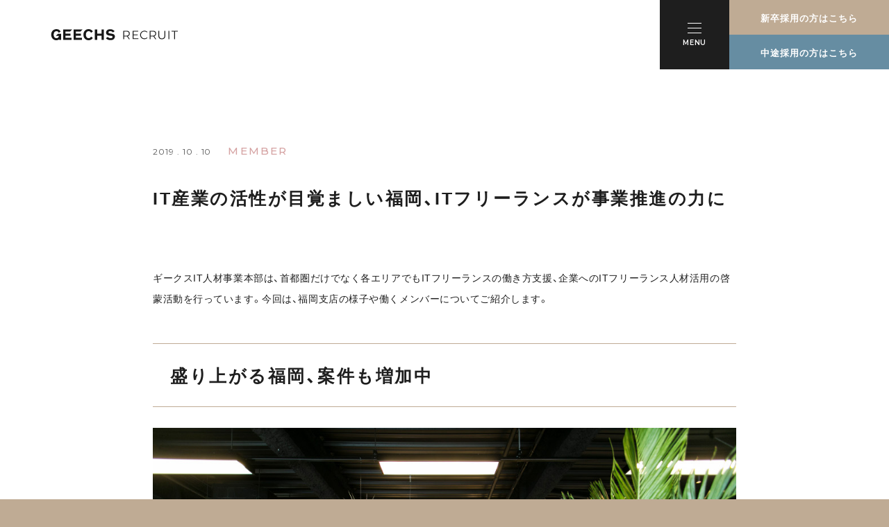

--- FILE ---
content_type: text/html; charset=UTF-8
request_url: https://recruit.geechs.com/topics/1010_Fukuoka
body_size: 47481
content:


<!DOCTYPE html><html lang="ja"><head><meta charset="utf-8"><meta name="format-detection" content="telephone=no"><meta name="viewport" content="width=device-width,initial-scale=1,viewport-fit=cover"><!--[if IE]><meta http-equiv="X-UA-Compatible" content="IE=edge"><![endif]--><title>IT産業の活性が目覚ましい福岡、ITフリーランスが事業推進の力に - ギークス株式会社 採用サイト</title><meta name="description" content="ギークスIT人材事業本部は、首都圏だけでなく各エリアでもITフリーランスの働き方支援、企業へのITフリーランス" /><meta name="robots" content="max-image-preview:large" /><link rel="canonical" href="https://recruit.geechs.com/topics/1010_Fukuoka" /><meta name="generator" content="All in One SEO (AIOSEO) 4.6.8.1" /><meta property="og:locale" content="ja_JP" /><meta property="og:site_name" content="ギークス株式会社 採用サイト" /><meta property="og:type" content="article" /><meta property="og:title" content="IT産業の活性が目覚ましい福岡、ITフリーランスが事業推進の力に - ギークス株式会社 採用サイト" /><meta property="og:description" content="ギークスIT人材事業本部は、首都圏だけでなく各エリアでもITフリーランスの働き方支援、企業へのITフリーランス" /><meta property="og:url" content="https://recruit.geechs.com/topics/1010_Fukuoka" /><meta property="og:image" content="https://recruit.geechs.com/wp-content/uploads/2019/10/20191001_fukuoka4-1.jpg" /><meta property="og:image:secure_url" content="https://recruit.geechs.com/wp-content/uploads/2019/10/20191001_fukuoka4-1.jpg" /><meta property="og:image:width" content="1032" /><meta property="og:image:height" content="678" /><meta property="article:published_time" content="2019-10-10T02:52:04+00:00" /><meta property="article:modified_time" content="2019-10-10T04:27:05+00:00" /><meta name="twitter:card" content="summary_large_image" /><meta name="twitter:title" content="IT産業の活性が目覚ましい福岡、ITフリーランスが事業推進の力に - ギークス株式会社 採用サイト" /><meta name="twitter:description" content="ギークスIT人材事業本部は、首都圏だけでなく各エリアでもITフリーランスの働き方支援、企業へのITフリーランス" /><meta name="twitter:image" content="https://recruit.geechs.com/wp-content/uploads/2026/01/251224_OGP_geechs_w.jpg" /><script type="application/ld+json" class="aioseo-schema">{"@context":"https:\/\/schema.org","@graph":[{"@type":"BlogPosting","@id":"https:\/\/recruit.geechs.com\/topics\/1010_Fukuoka#blogposting","name":"IT\u7523\u696d\u306e\u6d3b\u6027\u304c\u76ee\u899a\u307e\u3057\u3044\u798f\u5ca1\u3001IT\u30d5\u30ea\u30fc\u30e9\u30f3\u30b9\u304c\u4e8b\u696d\u63a8\u9032\u306e\u529b\u306b - \u30ae\u30fc\u30af\u30b9\u682a\u5f0f\u4f1a\u793e \u63a1\u7528\u30b5\u30a4\u30c8","headline":"IT\u7523\u696d\u306e\u6d3b\u6027\u304c\u76ee\u899a\u307e\u3057\u3044\u798f\u5ca1\u3001IT\u30d5\u30ea\u30fc\u30e9\u30f3\u30b9\u304c\u4e8b\u696d\u63a8\u9032\u306e\u529b\u306b","author":{"@id":"https:\/\/recruit.geechs.com\/author\/geechs-aikegame-2-2-2-2-2-2-2-2-2-2-2-2-2-2-2-2--2\/#author"},"publisher":{"@id":"https:\/\/recruit.geechs.com\/#organization"},"image":{"@type":"ImageObject","url":"https:\/\/recruit.geechs.com\/wp-content\/uploads\/2019\/10\/20191001_fukuoka4-1.jpg","width":1032,"height":678},"datePublished":"2019-10-10T11:52:04+09:00","dateModified":"2019-10-10T13:27:05+09:00","inLanguage":"ja","mainEntityOfPage":{"@id":"https:\/\/recruit.geechs.com\/topics\/1010_Fukuoka#webpage"},"isPartOf":{"@id":"https:\/\/recruit.geechs.com\/topics\/1010_Fukuoka#webpage"},"articleSection":"MEMBER"},{"@type":"BreadcrumbList","@id":"https:\/\/recruit.geechs.com\/topics\/1010_Fukuoka#breadcrumblist","itemListElement":[{"@type":"ListItem","@id":"https:\/\/recruit.geechs.com\/#listItem","position":1,"name":"Home","item":"https:\/\/recruit.geechs.com\/","nextItem":"https:\/\/recruit.geechs.com\/topics\/1010_Fukuoka#listItem"},{"@type":"ListItem","@id":"https:\/\/recruit.geechs.com\/topics\/1010_Fukuoka#listItem","position":2,"name":"IT\u7523\u696d\u306e\u6d3b\u6027\u304c\u76ee\u899a\u307e\u3057\u3044\u798f\u5ca1\u3001IT\u30d5\u30ea\u30fc\u30e9\u30f3\u30b9\u304c\u4e8b\u696d\u63a8\u9032\u306e\u529b\u306b","previousItem":"https:\/\/recruit.geechs.com\/#listItem"}]},{"@type":"Organization","@id":"https:\/\/recruit.geechs.com\/#organization","name":"\u30ae\u30fc\u30af\u30b9\u682a\u5f0f\u4f1a\u793e \u63a1\u7528\u30b5\u30a4\u30c8","description":"\u30ae\u30fc\u30af\u30b9\u682a\u5f0f\u4f1a\u793e","url":"https:\/\/recruit.geechs.com\/"},{"@type":"Person","@id":"https:\/\/recruit.geechs.com\/author\/geechs-aikegame-2-2-2-2-2-2-2-2-2-2-2-2-2-2-2-2--2\/#author","url":"https:\/\/recruit.geechs.com\/author\/geechs-aikegame-2-2-2-2-2-2-2-2-2-2-2-2-2-2-2-2--2\/","name":"\u6c60\u4e80 \u6893","image":{"@type":"ImageObject","@id":"https:\/\/recruit.geechs.com\/topics\/1010_Fukuoka#authorImage","url":"https:\/\/secure.gravatar.com\/avatar\/e65d0c3d59179b727d57659bb7039ddd?s=96&d=mm&r=g","width":96,"height":96,"caption":"\u6c60\u4e80 \u6893"}},{"@type":"WebPage","@id":"https:\/\/recruit.geechs.com\/topics\/1010_Fukuoka#webpage","url":"https:\/\/recruit.geechs.com\/topics\/1010_Fukuoka","name":"IT\u7523\u696d\u306e\u6d3b\u6027\u304c\u76ee\u899a\u307e\u3057\u3044\u798f\u5ca1\u3001IT\u30d5\u30ea\u30fc\u30e9\u30f3\u30b9\u304c\u4e8b\u696d\u63a8\u9032\u306e\u529b\u306b - \u30ae\u30fc\u30af\u30b9\u682a\u5f0f\u4f1a\u793e \u63a1\u7528\u30b5\u30a4\u30c8","description":"\u30ae\u30fc\u30af\u30b9IT\u4eba\u6750\u4e8b\u696d\u672c\u90e8\u306f\u3001\u9996\u90fd\u570f\u3060\u3051\u3067\u306a\u304f\u5404\u30a8\u30ea\u30a2\u3067\u3082IT\u30d5\u30ea\u30fc\u30e9\u30f3\u30b9\u306e\u50cd\u304d\u65b9\u652f\u63f4\u3001\u4f01\u696d\u3078\u306eIT\u30d5\u30ea\u30fc\u30e9\u30f3\u30b9","inLanguage":"ja","isPartOf":{"@id":"https:\/\/recruit.geechs.com\/#website"},"breadcrumb":{"@id":"https:\/\/recruit.geechs.com\/topics\/1010_Fukuoka#breadcrumblist"},"author":{"@id":"https:\/\/recruit.geechs.com\/author\/geechs-aikegame-2-2-2-2-2-2-2-2-2-2-2-2-2-2-2-2--2\/#author"},"creator":{"@id":"https:\/\/recruit.geechs.com\/author\/geechs-aikegame-2-2-2-2-2-2-2-2-2-2-2-2-2-2-2-2--2\/#author"},"image":{"@type":"ImageObject","url":"https:\/\/recruit.geechs.com\/wp-content\/uploads\/2019\/10\/20191001_fukuoka4-1.jpg","@id":"https:\/\/recruit.geechs.com\/topics\/1010_Fukuoka\/#mainImage","width":1032,"height":678},"primaryImageOfPage":{"@id":"https:\/\/recruit.geechs.com\/topics\/1010_Fukuoka#mainImage"},"datePublished":"2019-10-10T11:52:04+09:00","dateModified":"2019-10-10T13:27:05+09:00"},{"@type":"WebSite","@id":"https:\/\/recruit.geechs.com\/#website","url":"https:\/\/recruit.geechs.com\/","name":"\u30ae\u30fc\u30af\u30b9\u682a\u5f0f\u4f1a\u793e \u63a1\u7528\u30b5\u30a4\u30c8","description":"\u30ae\u30fc\u30af\u30b9\u682a\u5f0f\u4f1a\u793e","inLanguage":"ja","publisher":{"@id":"https:\/\/recruit.geechs.com\/#organization"}}]}</script><meta name="theme-color" content="#668da2"><link rel="apple-touch-icon" sizes="180x180" href="https://recruit.geechs.com/wp-content/themes/geechs-recruit/assets/config/apple-touch-icon.png"><link rel="icon" type="image/png" sizes="32x32" href="https://recruit.geechs.com/wp-content/themes/geechs-recruit/assets/config/favicon-32x32.png"><link rel="icon" type="image/png" sizes="16x16" href="https://recruit.geechs.com/wp-content/themes/geechs-recruit/assets/config/favicon-16x16.png"><link rel="manifest" href="https://recruit.geechs.com/wp-content/themes/geechs-recruit/assets/config/manifest.json"><link rel="mask-icon" href="https://recruit.geechs.com/wp-content/themes/geechs-recruit/assets/config/safari-pinned.svg" color="#668da2"><style> html,body{width:100%;height:100%;margin:0;padding:0}.b--ld{width:100%;height:100%;position:fixed;top:0;left:0;z-index:300;background-color:#668da2}.b--lg,.b--btns,.b--sbts,.b--gh,.b--wrap,.b--cs,.b--nv{visibility:hidden}</style><link rel="preload" as="style" href="https://recruit.geechs.com/wp-content/themes/geechs-recruit/assets/css/style.css" onload="this.onload = null; this.rel='stylesheet';"><link rel="preload" as="style" href="https://recruit.geechs.com/wp-content/themes/geechs-recruit/assets/css/style-update.css" onload="this.onload = null; this.rel='stylesheet';"><link rel="preload" as="style" href="https://recruit.geechs.com/wp-content/themes/geechs-recruit/assets/2024/css/main2024.css" onload="this.onload = null; this.rel='stylesheet';"><script>(function(w,d,s,l,i){w[l]=w[l]||[];w[l].push({'gtm.start':
new Date().getTime(),event:'gtm.js'});var f=d.getElementsByTagName(s)[0],j=d.createElement(s),dl=l!='dataLayer'?'&l='+l:'';j.async=true;j.src=
'https://www.googletagmanager.com/gtm.js?id='+i+dl;f.parentNode.insertBefore(j,f);
})(window,document,'script','dataLayer','GTM-57B6DJW');</script></head><body><noscript><iframe src="https://www.googletagmanager.com/ns.html?id=GTM-57B6DJW"
height="0" width="0" style="display:none;visibility:hidden"></iframe></noscript><svg xmlns="http://www.w3.org/2000/svg" style="display:none"><symbol viewBox="0 0 396 44" id="s-logo"><path d="M70.79,11.53l6.28-6.28H50.52v31.48h6.83h18.31v-6.28H57.34v-6.31h14.87v-6.28H57.34v-6.31H70.79z M28.02,24.77h9.04v0.37c0,2.36-1.39,4.15-3.4,5.45c-1.16,0.7-2.42,1.05-3.75,1.05c-5.13,0-8.44-4.33-8.44-10.65 s3.31-10.65,8.44-10.65c1.72,0,3.36,0.53,4.74,1.74c1.83,1.61,2.41,3.22,2.41,3.22l5.49-4.09c-1.07-1.66-2.19-2.89-3.47-3.92 c-2.58-2.06-6.1-3.03-9.53-3.03c-8.96,0-15.46,7.04-15.46,16.73s6.5,16.73,15.46,16.73c3.17,0,6.23-0.98,8.7-2.77v1.78h5.81V18.49 H34.3L28.02,24.77z M201.03,19.05c-1.7-0.62-6.35-1.52-9.93-1.96c-0.12-0.02-0.24-0.03-0.37-0.05c-1.42-0.17-3.89-0.5-3.89-3.18 c0-1.74,1.62-3.61,5.17-3.61c2.08,0,4.22,0.7,5.43,1.52c1.95,1.31,2.86,2.43,2.86,2.43l5.11-3.81c0,0-0.84-0.84-1.06-1.04 c-2.89-2.56-6.32-4.89-12.21-4.89c-2.94,0-12.55,0.76-12.55,10.49c0,6.64,5.92,7.9,8.15,8.37l0.2,0.04 c1.71,0.37,3.69,0.61,5.43,0.84c0.22,0.03,0.44,0.06,0.67,0.09c2.35,0.3,5.09,0.68,5.09,3.42c0,2.42-2.36,3.98-6.02,3.98 c-1.9,0-3.3-0.42-5.54-1.65c-1.34-0.76-2.04-1.41-2.6-2.01c-0.13-0.14-0.36-0.42-0.36-0.42l-5.4,4.02 c0.01,0.01,0.02,0.03,0.03,0.04c2.35,2.71,6.03,5.83,13.7,5.83c5.05,0,8.42-1.34,10.93-4.35c1.61-1.94,2.46-4.21,2.46-6.56 C206.34,22.94,204.55,20.41,201.03,19.05z M102.21,11.53l6.28-6.28H81.93v31.48h6.83h18.31v-6.28H88.76v-6.31h14.87v-6.28H88.76 v-6.31H102.21z M165.8,17.84h-12.72V5.24h-7.29v31.48h7.29v-12.6h12.72v12.6h7.24V5.24h-7.24V17.84z M127.08,10.33 C127.08,10.33,127.08,10.33,127.08,10.33c1.72,0,3.31,0.58,4.74,1.74c0,0,0,0,0,0c0.8,0.7,1.35,1.4,1.73,1.97 c0.04,0.06,0.08,0.13,0.12,0.19l0,0c0.4,0.64,0.56,1.07,0.56,1.07l5.49-4.09c-1.07-1.66-2.19-2.89-3.47-3.92 c-2.58-2.06-6.1-3.03-9.53-3.03c0,0,0,0,0,0c-8.96,0-15.46,7.04-15.46,16.73s6.5,16.73,15.46,16.73c0,0,0,0,0,0 c3.43,0,6.95-0.98,9.53-3.03c1.29-1.03,2.4-2.25,3.47-3.92l-5.49-4.09c0,0-0.16,0.43-0.56,1.07l0,0c-0.04,0.06-0.08,0.13-0.12,0.19 c-0.38,0.57-0.94,1.27-1.73,1.97c0,0,0,0,0,0c-1.42,1.15-3.02,1.74-4.74,1.74c0,0,0,0,0,0c-5.13,0-8.44-4.33-8.44-10.65 S121.95,10.33,127.08,10.33z"></path><path d="M248.3,34.4l-5.4-8.2c-0.8,0-1.4,0.1-1.8,0.1h-6.9v8.1h-2.5V9.2h9.4c3.1,0,5.6,0.7,7.3,2.2c1.7,1.5,2.6,3.5,2.6,6.2c0,2.1-0.5,3.8-1.5,5.2c-1,1.4-2.4,2.4-4.3,2.9l6,8.7H248.3z M241.1,24c2.4,0,4.2-0.5,5.5-1.6c1.3-1.1,1.9-2.7,1.9-4.7c0-2-0.6-3.6-1.9-4.6c-1.3-1.1-3.1-1.6-5.5-1.6h-6.9V24H241.1z"></path><path d="M259.9,9.2h16.8v2.2h-14.4v9h12.8v2.2h-12.8v9.5h14.8v2.2h-17.3V9.2z"></path><path d="M299.5,12c-1.3-0.6-2.7-0.8-4.1-0.8c-1.9,0-3.7,0.5-5.3,1.4c-1.6,0.9-2.9,2.2-3.9,3.8c-0.9,1.6-1.4,3.4-1.4,5.3s0.5,3.7,1.4,5.3c0.9,1.6,2.2,2.9,3.9,3.8c1.6,0.9,3.4,1.4,5.3,1.4c1.4,0,2.7-0.3,4.1-0.8c1.3-0.5,2.5-1.3,3.5-2.2l1.5,1.6c-1.2,1.2-2.7,2.1-4.3,2.7c-1.6,0.7-3.3,1-4.9,1c-2.4,0-4.6-0.6-6.6-1.7s-3.6-2.7-4.7-4.7c-1.2-2-1.7-4.1-1.7-6.4s0.6-4.5,1.8-6.4c1.2-1.9,2.8-3.5,4.8-4.6c2-1.1,4.2-1.7,6.6-1.7c1.7,0,3.3,0.3,4.9,1c1.6,0.6,3,1.5,4.2,2.6l-1.5,1.7C302,13.3,300.8,12.6,299.5,12z"></path><path d="M328,34.4l-5.4-8.2c-0.8,0-1.4,0.1-1.8,0.1h-6.9v8.1h-2.5V9.2h9.4c3.1,0,5.6,0.7,7.3,2.2c1.7,1.5,2.6,3.5,2.6,6.2c0,2.1-0.5,3.8-1.5,5.2c-1,1.4-2.4,2.4-4.3,2.9l6,8.7H328z M320.8,24c2.4,0,4.2-0.5,5.5-1.6c1.3-1.1,1.9-2.7,1.9-4.7c0-2-0.6-3.6-1.9-4.6c-1.3-1.1-3.1-1.6-5.5-1.6h-6.9V24H320.8z"></path><path d="M342.1,30.2c1.4,1.4,3.4,2.2,5.8,2.2c2.5,0,4.4-0.7,5.8-2.2c1.4-1.4,2.1-3.5,2.1-6v-15h2.5v15c0,3.3-0.9,5.8-2.8,7.7c-1.8,1.8-4.4,2.8-7.6,2.8c-3.3,0-5.8-0.9-7.7-2.8c-1.8-1.8-2.8-4.4-2.8-7.7v-15h2.5v15C340,26.7,340.7,28.8,342.1,30.2z"></path><path d="M367.9,9.2h2.5v25.2h-2.5V9.2z"></path><path d="M376.9,9.2H396v2.3h-8.3v22.9h-2.5V11.4h-8.3V9.2z"></path></symbol><symbol viewBox="0 0 210 45" id="s-logo-corp"><path d="M70.79,11.53l6.28-6.28H50.52v31.48h6.83h18.31v-6.28H57.34v-6.31h14.87v-6.28H57.34v-6.31H70.79z M28.02,24.77h9.04v0.37c0,2.36-1.39,4.15-3.4,5.45c-1.16,0.7-2.42,1.05-3.75,1.05c-5.13,0-8.44-4.33-8.44-10.65 s3.31-10.65,8.44-10.65c1.72,0,3.36,0.53,4.74,1.74c1.83,1.61,2.41,3.22,2.41,3.22l5.49-4.09c-1.07-1.66-2.19-2.89-3.47-3.92 c-2.58-2.06-6.1-3.03-9.53-3.03c-8.96,0-15.46,7.04-15.46,16.73s6.5,16.73,15.46,16.73c3.17,0,6.23-0.98,8.7-2.77v1.78h5.81V18.49 H34.3L28.02,24.77z M201.03,19.05c-1.7-0.62-6.35-1.52-9.93-1.96c-0.12-0.02-0.24-0.03-0.37-0.05c-1.42-0.17-3.89-0.5-3.89-3.18 c0-1.74,1.62-3.61,5.17-3.61c2.08,0,4.22,0.7,5.43,1.52c1.95,1.31,2.86,2.43,2.86,2.43l5.11-3.81c0,0-0.84-0.84-1.06-1.04 c-2.89-2.56-6.32-4.89-12.21-4.89c-2.94,0-12.55,0.76-12.55,10.49c0,6.64,5.92,7.9,8.15,8.37l0.2,0.04 c1.71,0.37,3.69,0.61,5.43,0.84c0.22,0.03,0.44,0.06,0.67,0.09c2.35,0.3,5.09,0.68,5.09,3.42c0,2.42-2.36,3.98-6.02,3.98 c-1.9,0-3.3-0.42-5.54-1.65c-1.34-0.76-2.04-1.41-2.6-2.01c-0.13-0.14-0.36-0.42-0.36-0.42l-5.4,4.02 c0.01,0.01,0.02,0.03,0.03,0.04c2.35,2.71,6.03,5.83,13.7,5.83c5.05,0,8.42-1.34,10.93-4.35c1.61-1.94,2.46-4.21,2.46-6.56 C206.34,22.94,204.55,20.41,201.03,19.05z M102.21,11.53l6.28-6.28H81.93v31.48h6.83h18.31v-6.28H88.76v-6.31h14.87v-6.28H88.76 v-6.31H102.21z M165.8,17.84h-12.72V5.24h-7.29v31.48h7.29v-12.6h12.72v12.6h7.24V5.24h-7.24V17.84z M127.08,10.33 C127.08,10.33,127.08,10.33,127.08,10.33c1.72,0,3.31,0.58,4.74,1.74c0,0,0,0,0,0c0.8,0.7,1.35,1.4,1.73,1.97 c0.04,0.06,0.08,0.13,0.12,0.19l0,0c0.4,0.64,0.56,1.07,0.56,1.07l5.49-4.09c-1.07-1.66-2.19-2.89-3.47-3.92 c-2.58-2.06-6.1-3.03-9.53-3.03c0,0,0,0,0,0c-8.96,0-15.46,7.04-15.46,16.73s6.5,16.73,15.46,16.73c0,0,0,0,0,0 c3.43,0,6.95-0.98,9.53-3.03c1.29-1.03,2.4-2.25,3.47-3.92l-5.49-4.09c0,0-0.16,0.43-0.56,1.07l0,0c-0.04,0.06-0.08,0.13-0.12,0.19 c-0.38,0.57-0.94,1.27-1.73,1.97c0,0,0,0,0,0c-1.42,1.15-3.02,1.74-4.74,1.74c0,0,0,0,0,0c-5.13,0-8.44-4.33-8.44-10.65 S121.95,10.33,127.08,10.33z"></path></symbol></svg> <div id="js-ld" class="b--ld"></div> <div class="b--lg"> <a href="https://recruit.geechs.com/" class="b--lg__a m--fic"> <p class="b--lg__tx">geechs RECRUIT</p> <svg class="m--sg"><use xlink:href="#s-logo"></use></svg> </a> </div> <div id="js-btns" class="b--btns"> <div id="js-tri" class="b--tri"> <div class="b--tri__bg"></div> <div class="b--tri__bs"> <div class="b--tri__bs__in"> <div class="b--tri__b _1"><div class="b--tri__l js-tri-o"></div></div> <div class="b--tri__b _2"><div class="b--tri__l js-tri-o"></div></div> <div class="b--tri__b _3"><div class="b--tri__l js-tri-o"></div></div> <div class="b--tri__b _4"><div class="b--tri__l js-tri-c"></div></div> <div class="b--tri__b _5"><div class="b--tri__l js-tri-c"></div></div> </div> </div> <div class="b--tri__ts"> <p class="b--tri__p f--msb js-tex" data-class="js-t-o">MENU</p> <p class="b--tri__p _c f--msb js-tex" data-class="js-t-c">CLOSE</p> </div> </div> <div class="b--btn"> <div class="b--btn__one"> <a href="https://recruit.geechs.com/entry/graduate/" class="b--btn__one__a _n"> <p class="b--btn__one__p">新卒採用の方はこちら</p> </a> </div> <div class="b--btn__one"> <a href="https://recruit.geechs.com/entry/career/" class="b--btn__one__a _m"> <p class="b--btn__one__p">中途採用の方はこちら</p> </a> </div> </div> </div> <div class="b--sbts"> <div class="b--sbts__one"> <a href="https://recruit.geechs.com/entry/graduate/" class="b--sbts__one__a _n"> <p class="b--sbts__one__p">新卒採用の方はこちら</p> </a> </div> <div class="b--sbts__one"> <a href="https://recruit.geechs.com/entry/career/" class="b--sbts__one__a _m"> <p class="b--sbts__one__p">中途採用の方はこちら</p> </a> </div> </div> <div id="js-gh" class="b--gh"></div> <div class="b--wrap" id="js-wrap"><div class="b--cont" id="js-cont" data-dir="topics"><main class="b--mn _w"><header class="bd--hd js-pos js-tdg" data-de=".1"><div class="bd--hd__in"><div class="bd--hd__data a--ty js-tdi"><p class="bd--hd__day f--mr">2019 . 10 . 10</p><p class="bd--hd__cat f--mm member">MEMBER</p></div><h1 class="bd--hd__ttl a--ty js-tdi">IT産業の活性が目覚ましい福岡、ITフリーランスが事業推進の力に</h1></div></header><div class="bd--wrap a--op js-pos"><section class="bd--edit"><p>ギークスIT人材事業本部は、首都圏だけでなく各エリアでもITフリーランスの働き方支援、企業へのITフリーランス人材活用の啓蒙活動を行っています。今回は、福岡支店の様子や働くメンバーについてご紹介します。</p><h2 class="gc-article__subhead02">盛り上がる福岡、案件も増加中</h2><p><img decoding="async" src="https://recruit.geechs.com/wp-content/uploads/2019/10/20191001_fukuoka.jpg" alt="" width="100%" /><br />▲福岡支社が入居しているシェアオフィス</p><p>福岡は大手IT企業が開発拠点をもつなど、IT産業の盛り上がりが見られます。行政も積極的にIT企業誘致に取り組んでおり、今後この盛り上がりはさらに加速すると予測されます。福岡市近郊に限らず、北九州エリアにおいても案件は増加しています。</p><p>そうした中で、ITエンジニア不足という課題に直面する企業が増加しており、近年、福岡でもフリーランス人材を活用する企業・案件が増えてきました。即戦力となるITフリーランスの参画は、企業が抱える課題を解決し、事業を大きく推進させます。</p><p>福岡でもITエンジニアの働き方は多様化しており、転職時の選択肢の一つとして「フリーランス」を検討するケースもあります。現在、ギークスとパートナーシップを結んでいるITフリーランスの中には、福岡の案件に参画している方だけではなく、関東の案件にリモートで参画する方も珍しくありません。</p><p>ギークス福岡支店は、2016年の開設以来、働き手側には自由に案件を選べる「フリーランス」という新しい働き方を提案し、企業側にはフリーランスとの付き合い方を伝えていくエージェントとして、日々啓蒙活動を行っています。</p><h2 class="gc-article__subhead02">福岡支店の拡大を担うメンバー</h2><p>福岡・大名を拠点として、日々ひたむきに業務に向き合う福岡支店のメンバー。少数精鋭ではありながらも、東京本社と綿密なコミュニケーションを取ることで、仕事の質を高めています。東京本社のメンバーのためにも福岡支店をもっと盛り上げていきたいという、熱い思いをもったメンバーです。<br />　<br /></p><article class="gc-article__intro-left"><div><img decoding="async" src="https://recruit.geechs.com/wp-content/uploads/2019/10/20191001_fukuoka7.jpg" alt="" width="100%" /></div><figcaption class="gc-article__text"><span class="c--ng">Arai</span> 　/IT人材事業本部 地方営業部 福岡支店 クライアントセールス/キャリアアドバイザー<br />前職は保険などの金融商材の個人・法人営業を経験。前職の営業経験を活かし、クライアントセールスからキャリアアドバイザーまで幅広く担当。「ワクワクの創造」「信頼関係構築」をモットーに業務に励んでいる。<br /></figcaption></article><p></p><article class="gc-article__intro-left"><div><img decoding="async" src="https://recruit.geechs.com/wp-content/uploads/2019/10/20191001_fukuoka6.jpg" alt="" width="100%" /></div><p><span class="c--nm">Osaki</span> 　/IT人材事業本部 地方営業部 福岡支店 キャリアアドバイザー<br />大学卒業後はエンジニアとして4年間、開発に従事。その後ハウスメーカー向けの重機販売の営業を経験の後、ギークスに入社。元エンジニアの強みを活かし現在はキャリアアドバイザーを担当。社内では愛されキャラの立ち位置を築いている。1才の子どもがおり、家族思いな一面も。<br /></figcaption></article><p></p><article class="gc-article__intro-left"><div><img decoding="async" src="https://recruit.geechs.com/wp-content/uploads/2019/10/20191001_fukuoka5.jpg" alt="" width="100%" /></div><figcaption class="gc-article__text"><span class="c--ny">Nagata</span> 　/IT人材事業本部 地方営業部 福岡支店 クライアントセールス<br />SIerで4年間エンジニアを経験。前職で培った知見を活かし、人と密に関わることができる環境を求め、ギークスに入社。現在は福岡支店でクライアントセールスを担当。3歳から約24年間空手に励み、高校時代には世界大会で優勝。今でも定期的にウェイトトレーニングに励んでおり、仕事でもそうしたストイックさが持ち味になっている<br /></figcaption></article><h3 class="gc-article__subhead01">エンジニアを支えていきたい想いを胸に、ギークスへ</h3><img decoding="async" src="https://recruit.geechs.com/wp-content/uploads/2019/10/20191001_fukuoka4-1.jpg" alt="" width="100%" /><p><span class="gc-article__text-black">-ギークスに入社を決めた経緯を教えてください。</span></p><p><span class="c--nm">Osaki</span> ：前職のエンジニア時代に、同じエンジニアの仲間が自分らしいキャリアを歩めずにいるのを傍で見ており、そのことに違和感がずっとありました。何とかしてあげたいという思いを抱えながら転職活動をしていた際に、ギークスの事業内容を見て、ここだ！と運命を感じました。自分の経験を活かしつつ、成長市場であるIT業界を支えられるという部分にも魅力を感じてギークスに決めました。</p><p><span class="c--ny">Nagata</span> ：私も同じく、前職でエンジニアを経験していました。培ってきた知識や経験を活かしながら、多くの人と密接にかかわっていけること、かつ成長分野であるIT業界に身を置けることに惹かれて入社しました。ギークスが掲げる「働き方の新しい『当たり前』をつくる」という事業ビジョンにも強く共感できたことも大きいですね。</p><p><span class="c--ng">Arai</span> ：私は事業本部長から面接で言われた、「ワクワクを仕掛ける側にならないか」の一言が決め手でした。関わってくれる方たちにワクワクしてもらえる人間になりたい、誰かのためになる仕事をしたい、福岡を盛り上げたい、という3つの軸で転職活動をしていた自分を後押ししてくれる言葉でしたね。まだフリーランスが浸透していない福岡で、新しい働き方の啓蒙をすることで、それらが実現できると直感し入社を決めました。</p><h3 class="gc-article__subhead01">福岡から、九州市場の発展を目指す</h3><p><span class="gc-article__text-black">-福岡支店で実現したいことを教えてください。</span></p><p><span class="c--ny">Nagata</span> ：フリーランスという新しい働き方を広めることです。東京はその動きが顕著にみられるのですが、福岡ではフリーランスが活躍する環境がまだまだ整っていないため、そうした働き方の啓蒙、環境づくりを通じて、ゆくゆくは福岡にとどまらずに九州全体のIT市場の発展を目指したいと思います。</p><p><span class="c--ng">Arai</span> ：そのためにも、「ギークスさんに頼めば安心やね」と企業・ITフリーランス双方から思ってもらえるような仕事をしていきたいと思っています。福岡支店はメンバーも少数精鋭ですが、だからこそ専任担当だけでなく、メンバー全員で1人のエンジニアさんをご支援するつもりで仕事に臨んでいます。少数精鋭の地方メンバーならではのやり方で市場を盛り上げていきたいですね。</p><p><span class="c--nm">Osaki</span> ：ITフリーランスと企業、双方の要望や状況を把握している私たちだからこそ、お互いを橋渡しする存在として市場を盛り上げていけると信じています。九州市場の拡大をギークスが引っ張っていけることを目指して、支店の仲間や本社とも連携しながら、これからも業務に取り組んでいきます。</p><h2 class="gc-article__subhead02">アクセス良好で明るいオフィス環境の福岡支店</h2><p>福岡支店は、福岡有数の繁華街・天神からほど近くの大名にあるシェアオフィス内に拠点を構えています。気分や用途に合わせて仕事場所を使い分け、メリハリをもって業務に取り組んでいます。</p><p></p><article class="gc-article__intro-left"><div><img decoding="async" src="https://recruit.geechs.com/wp-content/uploads/2019/10/20191001_fukuoka2.jpg" alt="" width="100%" /></div><figcaption class="gc-article__text">ITフリーランスの方とのお打ち合わせには、会議室やテーブル席を利用します。お一人ひとりとしっかりと向き合い、ご要望をヒアリングします。</figcaption></article><p></p><article class="gc-article__intro-left"><div><img decoding="async" src="https://recruit.geechs.com/wp-content/uploads/2019/10/20191001_fukuoka8.jpg" alt="" width="100%" /></div><figcaption class="gc-article__text">シックなガーデンチェアが配置された解放感抜群のテラス。天気の良い日は、ミーティングを行うことも…？<br /></figcaption></article><p></p><article class="gc-article__intro-left"><div><img decoding="async" src="https://recruit.geechs.com/wp-content/uploads/2019/10/20191001_fukuoka3.jpg" alt="" width="100%" /></div><figcaption class="gc-article__text">階段状にデスクが置かれたコワーキングスペースで黙々と仕事中。<br />さまざまな書籍が並べられており、気分転換に読書をすることもできます。<br /></figcaption></article><p></p><p>大阪支店について紹介しているブログは<a class="gc-text-link" href="https://recruit.geechs.com/topics/20191002_osaka" target="_blank">こちら</a></p><div class="gc-article__square"><span class="gc-article__label">福岡支店で一緒に働く仲間を募集しています！</span><br /><a class="gc-text-link" href="https://hrmos.co/pages/geechs/jobs/0000175" target="_blank">クライアントセールスの募集要項はこちら</a><br /><a class="gc-text-link" href="https://hrmos.co/pages/geechs/jobs/0000176" target="_blank">キャリアアドバイザーの募集要項はこちら</a></div></section></div><div class="bd--ot"><div class="bd--ot__in"><div class="bd--ot__sc"><div class="bd--one js-pos"><a href="https://recruit.geechs.com/topics/20251225_interview" class="bl--one__a"><div class="bd--one__visu a--op"><div class="bl--one__visu__in"><div class="bl--one__img m--fig"><div class="m--bg js-bg" data-src="https://recruit.geechs.com/wp-content/uploads/2025/12/DSC08877_4-3-scaled.jpg"></div></div></div></div><div class="bd--one__tbx js-tdg js-mch" data-de=".1"><div class="bl--one__bg"><div class="bd--one__bg__i a--bg"></div></div><div class="bl--one__tbx__in"><div class="bl--one__data a--ny js-tdi"><p class="bl--one__day _min f--mr">2025 . 12 . 25</p><p class="bl--one__cat f--mm member">MEMBER</p></div><p class="bl--one__ttl a--ny js-tdi">採用担当者が聞く！新卒入社後のキャリア異動で叶える「地元での挑戦」とは？Uターンメンバーインタビュー</p></div></div></a></div><div class="bd--one js-pos"><a href="https://recruit.geechs.com/topics/20251113_buddyaward_interview" class="bl--one__a"><div class="bd--one__visu a--op"><div class="bl--one__visu__in"><div class="bl--one__img m--fig"><div class="m--bg js-bg" data-src="https://recruit.geechs.com/wp-content/uploads/2025/11/DSC00242-1-scaled.jpg"></div></div></div></div><div class="bd--one__tbx js-tdg js-mch" data-de=".1"><div class="bl--one__bg"><div class="bd--one__bg__i a--bg"></div></div><div class="bl--one__tbx__in"><div class="bl--one__data a--ny js-tdi"><p class="bl--one__day _min f--mr">2025 . 11 . 13</p><p class="bl--one__cat f--mm member">MEMBER</p></div><p class="bl--one__ttl a--ny js-tdi">いつの間にかギークスが「HOME」になった。その愛と感謝の積み重ね ー2025年度上期Buddy賞受賞者 鈴木さんインタビュー</p></div></div></a></div><div class="bd--one js-pos"><a href="https://recruit.geechs.com/topics/20251111_buddyaward_interview" class="bl--one__a"><div class="bd--one__visu a--op"><div class="bl--one__visu__in"><div class="bl--one__img m--fig"><div class="m--bg js-bg" data-src="https://recruit.geechs.com/wp-content/uploads/2025/11/DSC00248-1-scaled.jpg"></div></div></div></div><div class="bd--one__tbx js-tdg js-mch" data-de=".1"><div class="bl--one__bg"><div class="bd--one__bg__i a--bg"></div></div><div class="bl--one__tbx__in"><div class="bl--one__data a--ny js-tdi"><p class="bl--one__day _min f--mr">2025 . 11 . 11</p><p class="bl--one__cat f--mm member">MEMBER</p></div><p class="bl--one__ttl a--ny js-tdi">矢印を外側に向け、周囲を頼ることで引き寄せたBuddy賞 ー2025年度上期Buddy賞受賞者 結城さんインタビュー</p></div></div></a></div></div></div></div><section class="b--en js-enar"> <div class="b--en__in"> <h2 class="b--en__ttl f--mb c--ttl js-pos js-tex js-tdg" data-de=".03" data-class="js-tdi a--tex">ENTRY</h2> <div class="b--en__rbx js-pos js-tdg" data-de=".1"> <div class="b--en__b"><div class="b--en__l a--ln js-tdi"></div></div> </div> <div class="b--en__btns js-pos js-tdg" data-de=".03"> <div class="b--en__btn a--ty js-tdi"> <a href="https://recruit.geechs.com/entry/graduate/" class="b--en__btn__a _n"> <p class="b--en__btn__p">新卒採用の方はこちら</p> </a> </div> <div class="b--en__btn a--ty js-tdi"> <a href="https://recruit.geechs.com/entry/career/" class="b--en__btn__a _m"> <p class="b--en__btn__p">中途採用の方はこちら</p> </a> </div> </div> </div></section><footer class="b--ft"> <div class="b--ft__ttp js-totop"> <p class="b--ft__ttp__p f--msb">PAGE<br>TOP</p> </div> <div class="b--ft__in"> <div class="b--ft__nav"> <div class="b--ft__nav__list js-pos js-tdg" data-de=".07"> <div class="b--ft__nav__one a--op js-tdi"> <a href="https://recruit.geechs.com/about/" class="b--ft__nav__one__a f--mr">ABOUT</a> </div> <div class="b--ft__nav__one a--op js-tdi"> <a href="https://recruit.geechs.com/my-job/" class="b--ft__nav__one__a f--mr">MY JOB</a> </div>  <div class="b--ft__nav__one a--op js-tdi"> <a href="https://recruit.geechs.com/talk/" class="b--ft__nav__one__a f--mr">TALK SESSION</a> </div>  <div class="b--ft__nav__one a--op js-tdi"> <a href="https://recruit.geechs.com/culture/" class="b--ft__nav__one__a f--mr">CULTURE</a> </div>  <div class="b--ft__nav__one a--op js-tdi"> <a href="https://recruit.geechs.com/?tgt=latest_movies" class="js-smooth b--ft__nav__one__a f--mr" data-tgt="latest_movies">LATEST MOVIES</a> </div>  <div class="b--ft__nav__one a--op js-tdi"> <a href="https://recruit.geechs.com/interview/" class="b--ft__nav__one__a f--mr">INTERVIEW</a> </div> <div class="b--ft__nav__one a--op js-tdi"> <a href="https://recruit.geechs.com/topics/" class="b--ft__nav__one__a f--mr">BLOG</a> </div> </div> <div class="b--ft__ot js-pos js-tdg" data-de=".07"> <div class="b--ft__ot__one a--op js-tdi"> <a href="https://recruit.geechs.com/entry/graduate/" class="b--ft__ot__one__a js-hv" data-hv="1"> <p class="b--ft__ot__one__p">新卒採用の方はこちら</p> <div class="b--ft__ot__one__b"><div class="b--ft__ot__one__l _n js-hv-i"></div></div> </a> </div> <div class="b--ft__ot__one a--op js-tdi"> <a href="https://recruit.geechs.com/entry/career/" class="b--ft__ot__one__a js-hv" data-hv="1"> <p class="b--ft__ot__one__p">中途採用の方はこちら</p> <div class="b--ft__ot__one__b"><div class="b--ft__ot__one__l _m js-hv-i"></div></div> </a> </div> <div class="b--ft__ot__one a--op js-tdi"> <a href="https://geechs.com/privacy/" target="_blank" rel="noopener" class="b--ft__ot__one__a js-hv" data-hv="1"> <p class="b--ft__ot__one__p">プライバシーポリシー</p> <div class="b--ft__ot__one__b"><div class="b--ft__ot__one__l _o js-hv-i"></div></div> </a> </div> </div> </div> <div class="b--ft__of"> <div class="b--ft__ac js-pos js-tdg" data-de=".07"> <div class="b--ft__sns a--op js-tdi"> <a href="https://twitter.com/geechs_pr" target="_blank" rel="noopener" class="b--ft__sns__a _t i--twit" data-hover="op"> <p class="b--ft__sns__hd">X</p> </a> <a href="https://www.facebook.com/geechs.inc" target="_blank" rel="noopener" class="b--ft__sns__a _f i--face"> <p class="b--ft__sns__hd">facebook</p> </a> <a href="https://www.jpx.co.jp/" target="_blank" rel="noopener" class="b--ft__sns__a _f i--ts" data-hover="op"> <p class="b--ft__sns__hd">JPX</p> </a> </div> <div class="b--ft__lg a--op js-tdi"> <a href="https://geechs.com/" target="_blank" rel="noopener" class="b--ft__lg__a m--fic"> <p class="b--ft__lg__tx">geechs</p> <svg class="m--sg"><use xlink:href="#s-logo-corp"></use></svg> </a> </div> </div> <div class="b--ft__copy js-pos"> <p class="b--ft__copy__p f--mr a--op ft_credit">Photo Spot : WeWork Shibuya Scramble Square</p> <p class="b--ft__copy__p f--mr a--op">Copyright (C) 2026 geechs Inc. All rights reserved.</p> </div> </div> </div></footer></main></div> </div> <div id="js-cs" class="b--cs"> <div class="b--cs__bg js-cs-cl"></div> <div class="b--cs__cl js-cs-cl"> <div class="b--cs__cl__in"> <div class="b--cs__cl__b _1"></div> <div class="b--cs__cl__b _2"></div> </div> </div> <div class="b--cs__con"> <div id="mainmovie" class="b--cs__one js-cs-one m--fig"> <iframe class="b--cs__flame js-pyl" data-src="https://www.youtube-nocookie.com/embed/GUoCsRx3Wxs?rel=0&showinfo=0?ecver=1&enablejsapi=1" allowfullscreen></iframe> </div> <div id="aboutmovie" class="b--cs__one js-cs-one m--fig"> <iframe class="b--cs__flame js-pyl" data-src="https://www.youtube-nocookie.com/embed/tVQzDa_1-x0?rel=0&showinfo=0?ecver=1&enablejsapi=1" allowfullscreen></iframe> </div> <div id="conceptmovie" class="b--cs__one js-cs-one m--fig"> <iframe class="b--cs__flame js-pyl" data-src="https://www.youtube-nocookie.com/embed/?rel=0&showinfo=0?ecver=1&enablejsapi=1" allowfullscreen></iframe> </div> </div> </div> <div id="js-nv" class="b--nv"> <div id="js-nv-bg" class="b--nv__bg"></div> <div class="b--nv__con"> <div class="b--nv__sc _adj"> <div class="b--nv__wp"> <nav class="b--nv__list"> <ul class="b--nv__ul"> <li class="b--nv__li"> <div class="b--nv__li__in js-nv-i"> <a href="https://recruit.geechs.com/about/" class="b--nv__a f--mb js-hv js-tex" data-class="js-hv-i" data-hv="0">ABOUT</a> </div> </li> <li class="b--nv__li"> <div class="b--nv__li__in js-nv-i"> <a href="https://recruit.geechs.com/my-job/" class="b--nv__a f--mb js-hv js-tex js-n-job" data-class="js-hv-i" data-hv="0">MY JOB</a> </div> </li> <li class="b--nv__li"> <div class="b--nv__li__in js-nv-i"> <a href="https://recruit.geechs.com/talk/" class="b--nv__a f--mb js-hv js-tex js-n-talk" data-class="js-hv-i" data-hv="0">TALK SESSION</a> </div> </li> <li class="b--nv__li"> <div class="b--nv__li__in js-nv-i"> <a href="https://recruit.geechs.com/culture/" class="b--nv__a f--mb js-hv js-tex js-n-culture" data-class="js-hv-i" data-hv="0">CULTURE</a> </div> </li> <li class="b--nv__li"> <div class="b--nv__li__in js-nv-i"> <a href="https://recruit.geechs.com/?tgt=latest_movies" class="b--nv__a f--mb js-hv js-tex _m" data-class="js-hv-i" data-hv="0">LATEST MOVIES</a> </div> </li> <li class="b--nv__li"> <div class="b--nv__li__in js-nv-i"> <a href="https://recruit.geechs.com/interview/" class="b--nv__a f--mb js-hv js-tex js-n-interview" data-class="js-hv-i" data-hv="0">INTERVIEW</a> </div> </li> <li class="b--nv__li"> <div class="b--nv__li__in js-nv-i"> <a href="https://recruit.geechs.com/topics/" class="b--nv__a f--mb js-hv js-tex js-n-topics" data-class="js-hv-i" data-hv="0">BLOG</a> </div> </li> </ul> </nav> <div class="b--nv__ent"> <div class="b--nv__ent__tbx"> <p class="b--nv__ent__ttl f--mr js-nv-i">ENTRY</p> </div> <div class="b--nv__ent__btns"> <div class="b--nv__ent__btns__one"> <div class="b--nv__ent__btn js-nv-i"> <a href="https://recruit.geechs.com/entry/graduate/" class="b--nv__ent__btn__a _n"> <p class="b--nv__ent__btn__p">新卒採用の方はこちら</p> </a> </div> </div> <div class="b--nv__ent__btns__one"> <div class="b--nv__ent__btn js-nv-i"> <a href="https://recruit.geechs.com/entry/career/" class="b--nv__ent__btn__a _m"> <p class="b--nv__ent__btn__p">中途採用の方はこちら</p> </a> </div> </div> </div> </div> </div> </div> </div> </div> <link rel='stylesheet' id='wp-block-library-css' href='https://recruit.geechs.com/wp-includes/css/dist/block-library/style.min.css?ver=6.6.1' type='text/css' media='all' /><style id='classic-theme-styles-inline-css' type='text/css'>.wp-block-button__link{color:#fff;background-color:#32373c;border-radius:9999px;box-shadow:none;text-decoration:none;padding:calc(.667em + 2px) calc(1.333em + 2px);font-size:1.125em}.wp-block-file__button{background:#32373c;color:#fff;text-decoration:none}</style><style id='global-styles-inline-css' type='text/css'>:root{--wp--preset--aspect-ratio--square:1;--wp--preset--aspect-ratio--4-3:4/3;--wp--preset--aspect-ratio--3-4:3/4;--wp--preset--aspect-ratio--3-2:3/2;--wp--preset--aspect-ratio--2-3:2/3;--wp--preset--aspect-ratio--16-9:16/9;--wp--preset--aspect-ratio--9-16:9/16;--wp--preset--color--black:#000000;--wp--preset--color--cyan-bluish-gray:#abb8c3;--wp--preset--color--white:#ffffff;--wp--preset--color--pale-pink:#f78da7;--wp--preset--color--vivid-red:#cf2e2e;--wp--preset--color--luminous-vivid-orange:#ff6900;--wp--preset--color--luminous-vivid-amber:#fcb900;--wp--preset--color--light-green-cyan:#7bdcb5;--wp--preset--color--vivid-green-cyan:#00d084;--wp--preset--color--pale-cyan-blue:#8ed1fc;--wp--preset--color--vivid-cyan-blue:#0693e3;--wp--preset--color--vivid-purple:#9b51e0;--wp--preset--gradient--vivid-cyan-blue-to-vivid-purple:linear-gradient(135deg,rgba(6,147,227,1) 0%,rgb(155,81,224) 100%);--wp--preset--gradient--light-green-cyan-to-vivid-green-cyan:linear-gradient(135deg,rgb(122,220,180) 0%,rgb(0,208,130) 100%);--wp--preset--gradient--luminous-vivid-amber-to-luminous-vivid-orange:linear-gradient(135deg,rgba(252,185,0,1) 0%,rgba(255,105,0,1) 100%);--wp--preset--gradient--luminous-vivid-orange-to-vivid-red:linear-gradient(135deg,rgba(255,105,0,1) 0%,rgb(207,46,46) 100%);--wp--preset--gradient--very-light-gray-to-cyan-bluish-gray:linear-gradient(135deg,rgb(238,238,238) 0%,rgb(169,184,195) 100%);--wp--preset--gradient--cool-to-warm-spectrum:linear-gradient(135deg,rgb(74,234,220) 0%,rgb(151,120,209) 20%,rgb(207,42,186) 40%,rgb(238,44,130) 60%,rgb(251,105,98) 80%,rgb(254,248,76) 100%);--wp--preset--gradient--blush-light-purple:linear-gradient(135deg,rgb(255,206,236) 0%,rgb(152,150,240) 100%);--wp--preset--gradient--blush-bordeaux:linear-gradient(135deg,rgb(254,205,165) 0%,rgb(254,45,45) 50%,rgb(107,0,62) 100%);--wp--preset--gradient--luminous-dusk:linear-gradient(135deg,rgb(255,203,112) 0%,rgb(199,81,192) 50%,rgb(65,88,208) 100%);--wp--preset--gradient--pale-ocean:linear-gradient(135deg,rgb(255,245,203) 0%,rgb(182,227,212) 50%,rgb(51,167,181) 100%);--wp--preset--gradient--electric-grass:linear-gradient(135deg,rgb(202,248,128) 0%,rgb(113,206,126) 100%);--wp--preset--gradient--midnight:linear-gradient(135deg,rgb(2,3,129) 0%,rgb(40,116,252) 100%);--wp--preset--font-size--small:13px;--wp--preset--font-size--medium:20px;--wp--preset--font-size--large:36px;--wp--preset--font-size--x-large:42px;--wp--preset--spacing--20:0.44rem;--wp--preset--spacing--30:0.67rem;--wp--preset--spacing--40:1rem;--wp--preset--spacing--50:1.5rem;--wp--preset--spacing--60:2.25rem;--wp--preset--spacing--70:3.38rem;--wp--preset--spacing--80:5.06rem;--wp--preset--shadow--natural:6px 6px 9px rgba(0,0,0,0.2);--wp--preset--shadow--deep:12px 12px 50px rgba(0,0,0,0.4);--wp--preset--shadow--sharp:6px 6px 0px rgba(0,0,0,0.2);--wp--preset--shadow--outlined:6px 6px 0px -3px rgba(255,255,255,1),6px 6px rgba(0,0,0,1);--wp--preset--shadow--crisp:6px 6px 0px rgba(0,0,0,1)}:where(.is-layout-flex){gap:0.5em}:where(.is-layout-grid){gap:0.5em}body .is-layout-flex{display:flex}.is-layout-flex{flex-wrap:wrap;align-items:center}.is-layout-flex >:is(*,div){margin:0}body .is-layout-grid{display:grid}.is-layout-grid >:is(*,div){margin:0}:where(.wp-block-columns.is-layout-flex){gap:2em}:where(.wp-block-columns.is-layout-grid){gap:2em}:where(.wp-block-post-template.is-layout-flex){gap:1.25em}:where(.wp-block-post-template.is-layout-grid){gap:1.25em}.has-black-color{color:var(--wp--preset--color--black) !important}.has-cyan-bluish-gray-color{color:var(--wp--preset--color--cyan-bluish-gray) !important}.has-white-color{color:var(--wp--preset--color--white) !important}.has-pale-pink-color{color:var(--wp--preset--color--pale-pink) !important}.has-vivid-red-color{color:var(--wp--preset--color--vivid-red) !important}.has-luminous-vivid-orange-color{color:var(--wp--preset--color--luminous-vivid-orange) !important}.has-luminous-vivid-amber-color{color:var(--wp--preset--color--luminous-vivid-amber) !important}.has-light-green-cyan-color{color:var(--wp--preset--color--light-green-cyan) !important}.has-vivid-green-cyan-color{color:var(--wp--preset--color--vivid-green-cyan) !important}.has-pale-cyan-blue-color{color:var(--wp--preset--color--pale-cyan-blue) !important}.has-vivid-cyan-blue-color{color:var(--wp--preset--color--vivid-cyan-blue) !important}.has-vivid-purple-color{color:var(--wp--preset--color--vivid-purple) !important}.has-black-background-color{background-color:var(--wp--preset--color--black) !important}.has-cyan-bluish-gray-background-color{background-color:var(--wp--preset--color--cyan-bluish-gray) !important}.has-white-background-color{background-color:var(--wp--preset--color--white) !important}.has-pale-pink-background-color{background-color:var(--wp--preset--color--pale-pink) !important}.has-vivid-red-background-color{background-color:var(--wp--preset--color--vivid-red) !important}.has-luminous-vivid-orange-background-color{background-color:var(--wp--preset--color--luminous-vivid-orange) !important}.has-luminous-vivid-amber-background-color{background-color:var(--wp--preset--color--luminous-vivid-amber) !important}.has-light-green-cyan-background-color{background-color:var(--wp--preset--color--light-green-cyan) !important}.has-vivid-green-cyan-background-color{background-color:var(--wp--preset--color--vivid-green-cyan) !important}.has-pale-cyan-blue-background-color{background-color:var(--wp--preset--color--pale-cyan-blue) !important}.has-vivid-cyan-blue-background-color{background-color:var(--wp--preset--color--vivid-cyan-blue) !important}.has-vivid-purple-background-color{background-color:var(--wp--preset--color--vivid-purple) !important}.has-black-border-color{border-color:var(--wp--preset--color--black) !important}.has-cyan-bluish-gray-border-color{border-color:var(--wp--preset--color--cyan-bluish-gray) !important}.has-white-border-color{border-color:var(--wp--preset--color--white) !important}.has-pale-pink-border-color{border-color:var(--wp--preset--color--pale-pink) !important}.has-vivid-red-border-color{border-color:var(--wp--preset--color--vivid-red) !important}.has-luminous-vivid-orange-border-color{border-color:var(--wp--preset--color--luminous-vivid-orange) !important}.has-luminous-vivid-amber-border-color{border-color:var(--wp--preset--color--luminous-vivid-amber) !important}.has-light-green-cyan-border-color{border-color:var(--wp--preset--color--light-green-cyan) !important}.has-vivid-green-cyan-border-color{border-color:var(--wp--preset--color--vivid-green-cyan) !important}.has-pale-cyan-blue-border-color{border-color:var(--wp--preset--color--pale-cyan-blue) !important}.has-vivid-cyan-blue-border-color{border-color:var(--wp--preset--color--vivid-cyan-blue) !important}.has-vivid-purple-border-color{border-color:var(--wp--preset--color--vivid-purple) !important}.has-vivid-cyan-blue-to-vivid-purple-gradient-background{background:var(--wp--preset--gradient--vivid-cyan-blue-to-vivid-purple) !important}.has-light-green-cyan-to-vivid-green-cyan-gradient-background{background:var(--wp--preset--gradient--light-green-cyan-to-vivid-green-cyan) !important}.has-luminous-vivid-amber-to-luminous-vivid-orange-gradient-background{background:var(--wp--preset--gradient--luminous-vivid-amber-to-luminous-vivid-orange) !important}.has-luminous-vivid-orange-to-vivid-red-gradient-background{background:var(--wp--preset--gradient--luminous-vivid-orange-to-vivid-red) !important}.has-very-light-gray-to-cyan-bluish-gray-gradient-background{background:var(--wp--preset--gradient--very-light-gray-to-cyan-bluish-gray) !important}.has-cool-to-warm-spectrum-gradient-background{background:var(--wp--preset--gradient--cool-to-warm-spectrum) !important}.has-blush-light-purple-gradient-background{background:var(--wp--preset--gradient--blush-light-purple) !important}.has-blush-bordeaux-gradient-background{background:var(--wp--preset--gradient--blush-bordeaux) !important}.has-luminous-dusk-gradient-background{background:var(--wp--preset--gradient--luminous-dusk) !important}.has-pale-ocean-gradient-background{background:var(--wp--preset--gradient--pale-ocean) !important}.has-electric-grass-gradient-background{background:var(--wp--preset--gradient--electric-grass) !important}.has-midnight-gradient-background{background:var(--wp--preset--gradient--midnight) !important}.has-small-font-size{font-size:var(--wp--preset--font-size--small) !important}.has-medium-font-size{font-size:var(--wp--preset--font-size--medium) !important}.has-large-font-size{font-size:var(--wp--preset--font-size--large) !important}.has-x-large-font-size{font-size:var(--wp--preset--font-size--x-large) !important}:where(.wp-block-post-template.is-layout-flex){gap:1.25em}:where(.wp-block-post-template.is-layout-grid){gap:1.25em}:where(.wp-block-columns.is-layout-flex){gap:2em}:where(.wp-block-columns.is-layout-grid){gap:2em}:root:where(.wp-block-pullquote){font-size:1.5em;line-height:1.6}</style> <script src="https://recruit.geechs.com/wp-content/themes/geechs-recruit/assets/2024/js/app.js"></script> <script src="https://recruit.geechs.com/wp-content/themes/geechs-recruit/assets/2024/js/app2024.js"></script></body></html>

--- FILE ---
content_type: text/html; charset=utf-8
request_url: https://www.youtube-nocookie.com/embed/GUoCsRx3Wxs?rel=0&showinfo=0?ecver=1&enablejsapi=1
body_size: 45844
content:
<!DOCTYPE html><html lang="en" dir="ltr" data-cast-api-enabled="true"><head><meta name="viewport" content="width=device-width, initial-scale=1"><meta name="robots" content="noindex"><script nonce="_V4YAMmYKYroti9rpG0SCA">if ('undefined' == typeof Symbol || 'undefined' == typeof Symbol.iterator) {delete Array.prototype.entries;}</script><style name="www-roboto" nonce="eG1FbKKjebUf0ad7s5t0Gg">@font-face{font-family:'Roboto';font-style:normal;font-weight:400;font-stretch:100%;src:url(//fonts.gstatic.com/s/roboto/v48/KFO7CnqEu92Fr1ME7kSn66aGLdTylUAMa3GUBHMdazTgWw.woff2)format('woff2');unicode-range:U+0460-052F,U+1C80-1C8A,U+20B4,U+2DE0-2DFF,U+A640-A69F,U+FE2E-FE2F;}@font-face{font-family:'Roboto';font-style:normal;font-weight:400;font-stretch:100%;src:url(//fonts.gstatic.com/s/roboto/v48/KFO7CnqEu92Fr1ME7kSn66aGLdTylUAMa3iUBHMdazTgWw.woff2)format('woff2');unicode-range:U+0301,U+0400-045F,U+0490-0491,U+04B0-04B1,U+2116;}@font-face{font-family:'Roboto';font-style:normal;font-weight:400;font-stretch:100%;src:url(//fonts.gstatic.com/s/roboto/v48/KFO7CnqEu92Fr1ME7kSn66aGLdTylUAMa3CUBHMdazTgWw.woff2)format('woff2');unicode-range:U+1F00-1FFF;}@font-face{font-family:'Roboto';font-style:normal;font-weight:400;font-stretch:100%;src:url(//fonts.gstatic.com/s/roboto/v48/KFO7CnqEu92Fr1ME7kSn66aGLdTylUAMa3-UBHMdazTgWw.woff2)format('woff2');unicode-range:U+0370-0377,U+037A-037F,U+0384-038A,U+038C,U+038E-03A1,U+03A3-03FF;}@font-face{font-family:'Roboto';font-style:normal;font-weight:400;font-stretch:100%;src:url(//fonts.gstatic.com/s/roboto/v48/KFO7CnqEu92Fr1ME7kSn66aGLdTylUAMawCUBHMdazTgWw.woff2)format('woff2');unicode-range:U+0302-0303,U+0305,U+0307-0308,U+0310,U+0312,U+0315,U+031A,U+0326-0327,U+032C,U+032F-0330,U+0332-0333,U+0338,U+033A,U+0346,U+034D,U+0391-03A1,U+03A3-03A9,U+03B1-03C9,U+03D1,U+03D5-03D6,U+03F0-03F1,U+03F4-03F5,U+2016-2017,U+2034-2038,U+203C,U+2040,U+2043,U+2047,U+2050,U+2057,U+205F,U+2070-2071,U+2074-208E,U+2090-209C,U+20D0-20DC,U+20E1,U+20E5-20EF,U+2100-2112,U+2114-2115,U+2117-2121,U+2123-214F,U+2190,U+2192,U+2194-21AE,U+21B0-21E5,U+21F1-21F2,U+21F4-2211,U+2213-2214,U+2216-22FF,U+2308-230B,U+2310,U+2319,U+231C-2321,U+2336-237A,U+237C,U+2395,U+239B-23B7,U+23D0,U+23DC-23E1,U+2474-2475,U+25AF,U+25B3,U+25B7,U+25BD,U+25C1,U+25CA,U+25CC,U+25FB,U+266D-266F,U+27C0-27FF,U+2900-2AFF,U+2B0E-2B11,U+2B30-2B4C,U+2BFE,U+3030,U+FF5B,U+FF5D,U+1D400-1D7FF,U+1EE00-1EEFF;}@font-face{font-family:'Roboto';font-style:normal;font-weight:400;font-stretch:100%;src:url(//fonts.gstatic.com/s/roboto/v48/KFO7CnqEu92Fr1ME7kSn66aGLdTylUAMaxKUBHMdazTgWw.woff2)format('woff2');unicode-range:U+0001-000C,U+000E-001F,U+007F-009F,U+20DD-20E0,U+20E2-20E4,U+2150-218F,U+2190,U+2192,U+2194-2199,U+21AF,U+21E6-21F0,U+21F3,U+2218-2219,U+2299,U+22C4-22C6,U+2300-243F,U+2440-244A,U+2460-24FF,U+25A0-27BF,U+2800-28FF,U+2921-2922,U+2981,U+29BF,U+29EB,U+2B00-2BFF,U+4DC0-4DFF,U+FFF9-FFFB,U+10140-1018E,U+10190-1019C,U+101A0,U+101D0-101FD,U+102E0-102FB,U+10E60-10E7E,U+1D2C0-1D2D3,U+1D2E0-1D37F,U+1F000-1F0FF,U+1F100-1F1AD,U+1F1E6-1F1FF,U+1F30D-1F30F,U+1F315,U+1F31C,U+1F31E,U+1F320-1F32C,U+1F336,U+1F378,U+1F37D,U+1F382,U+1F393-1F39F,U+1F3A7-1F3A8,U+1F3AC-1F3AF,U+1F3C2,U+1F3C4-1F3C6,U+1F3CA-1F3CE,U+1F3D4-1F3E0,U+1F3ED,U+1F3F1-1F3F3,U+1F3F5-1F3F7,U+1F408,U+1F415,U+1F41F,U+1F426,U+1F43F,U+1F441-1F442,U+1F444,U+1F446-1F449,U+1F44C-1F44E,U+1F453,U+1F46A,U+1F47D,U+1F4A3,U+1F4B0,U+1F4B3,U+1F4B9,U+1F4BB,U+1F4BF,U+1F4C8-1F4CB,U+1F4D6,U+1F4DA,U+1F4DF,U+1F4E3-1F4E6,U+1F4EA-1F4ED,U+1F4F7,U+1F4F9-1F4FB,U+1F4FD-1F4FE,U+1F503,U+1F507-1F50B,U+1F50D,U+1F512-1F513,U+1F53E-1F54A,U+1F54F-1F5FA,U+1F610,U+1F650-1F67F,U+1F687,U+1F68D,U+1F691,U+1F694,U+1F698,U+1F6AD,U+1F6B2,U+1F6B9-1F6BA,U+1F6BC,U+1F6C6-1F6CF,U+1F6D3-1F6D7,U+1F6E0-1F6EA,U+1F6F0-1F6F3,U+1F6F7-1F6FC,U+1F700-1F7FF,U+1F800-1F80B,U+1F810-1F847,U+1F850-1F859,U+1F860-1F887,U+1F890-1F8AD,U+1F8B0-1F8BB,U+1F8C0-1F8C1,U+1F900-1F90B,U+1F93B,U+1F946,U+1F984,U+1F996,U+1F9E9,U+1FA00-1FA6F,U+1FA70-1FA7C,U+1FA80-1FA89,U+1FA8F-1FAC6,U+1FACE-1FADC,U+1FADF-1FAE9,U+1FAF0-1FAF8,U+1FB00-1FBFF;}@font-face{font-family:'Roboto';font-style:normal;font-weight:400;font-stretch:100%;src:url(//fonts.gstatic.com/s/roboto/v48/KFO7CnqEu92Fr1ME7kSn66aGLdTylUAMa3OUBHMdazTgWw.woff2)format('woff2');unicode-range:U+0102-0103,U+0110-0111,U+0128-0129,U+0168-0169,U+01A0-01A1,U+01AF-01B0,U+0300-0301,U+0303-0304,U+0308-0309,U+0323,U+0329,U+1EA0-1EF9,U+20AB;}@font-face{font-family:'Roboto';font-style:normal;font-weight:400;font-stretch:100%;src:url(//fonts.gstatic.com/s/roboto/v48/KFO7CnqEu92Fr1ME7kSn66aGLdTylUAMa3KUBHMdazTgWw.woff2)format('woff2');unicode-range:U+0100-02BA,U+02BD-02C5,U+02C7-02CC,U+02CE-02D7,U+02DD-02FF,U+0304,U+0308,U+0329,U+1D00-1DBF,U+1E00-1E9F,U+1EF2-1EFF,U+2020,U+20A0-20AB,U+20AD-20C0,U+2113,U+2C60-2C7F,U+A720-A7FF;}@font-face{font-family:'Roboto';font-style:normal;font-weight:400;font-stretch:100%;src:url(//fonts.gstatic.com/s/roboto/v48/KFO7CnqEu92Fr1ME7kSn66aGLdTylUAMa3yUBHMdazQ.woff2)format('woff2');unicode-range:U+0000-00FF,U+0131,U+0152-0153,U+02BB-02BC,U+02C6,U+02DA,U+02DC,U+0304,U+0308,U+0329,U+2000-206F,U+20AC,U+2122,U+2191,U+2193,U+2212,U+2215,U+FEFF,U+FFFD;}@font-face{font-family:'Roboto';font-style:normal;font-weight:500;font-stretch:100%;src:url(//fonts.gstatic.com/s/roboto/v48/KFO7CnqEu92Fr1ME7kSn66aGLdTylUAMa3GUBHMdazTgWw.woff2)format('woff2');unicode-range:U+0460-052F,U+1C80-1C8A,U+20B4,U+2DE0-2DFF,U+A640-A69F,U+FE2E-FE2F;}@font-face{font-family:'Roboto';font-style:normal;font-weight:500;font-stretch:100%;src:url(//fonts.gstatic.com/s/roboto/v48/KFO7CnqEu92Fr1ME7kSn66aGLdTylUAMa3iUBHMdazTgWw.woff2)format('woff2');unicode-range:U+0301,U+0400-045F,U+0490-0491,U+04B0-04B1,U+2116;}@font-face{font-family:'Roboto';font-style:normal;font-weight:500;font-stretch:100%;src:url(//fonts.gstatic.com/s/roboto/v48/KFO7CnqEu92Fr1ME7kSn66aGLdTylUAMa3CUBHMdazTgWw.woff2)format('woff2');unicode-range:U+1F00-1FFF;}@font-face{font-family:'Roboto';font-style:normal;font-weight:500;font-stretch:100%;src:url(//fonts.gstatic.com/s/roboto/v48/KFO7CnqEu92Fr1ME7kSn66aGLdTylUAMa3-UBHMdazTgWw.woff2)format('woff2');unicode-range:U+0370-0377,U+037A-037F,U+0384-038A,U+038C,U+038E-03A1,U+03A3-03FF;}@font-face{font-family:'Roboto';font-style:normal;font-weight:500;font-stretch:100%;src:url(//fonts.gstatic.com/s/roboto/v48/KFO7CnqEu92Fr1ME7kSn66aGLdTylUAMawCUBHMdazTgWw.woff2)format('woff2');unicode-range:U+0302-0303,U+0305,U+0307-0308,U+0310,U+0312,U+0315,U+031A,U+0326-0327,U+032C,U+032F-0330,U+0332-0333,U+0338,U+033A,U+0346,U+034D,U+0391-03A1,U+03A3-03A9,U+03B1-03C9,U+03D1,U+03D5-03D6,U+03F0-03F1,U+03F4-03F5,U+2016-2017,U+2034-2038,U+203C,U+2040,U+2043,U+2047,U+2050,U+2057,U+205F,U+2070-2071,U+2074-208E,U+2090-209C,U+20D0-20DC,U+20E1,U+20E5-20EF,U+2100-2112,U+2114-2115,U+2117-2121,U+2123-214F,U+2190,U+2192,U+2194-21AE,U+21B0-21E5,U+21F1-21F2,U+21F4-2211,U+2213-2214,U+2216-22FF,U+2308-230B,U+2310,U+2319,U+231C-2321,U+2336-237A,U+237C,U+2395,U+239B-23B7,U+23D0,U+23DC-23E1,U+2474-2475,U+25AF,U+25B3,U+25B7,U+25BD,U+25C1,U+25CA,U+25CC,U+25FB,U+266D-266F,U+27C0-27FF,U+2900-2AFF,U+2B0E-2B11,U+2B30-2B4C,U+2BFE,U+3030,U+FF5B,U+FF5D,U+1D400-1D7FF,U+1EE00-1EEFF;}@font-face{font-family:'Roboto';font-style:normal;font-weight:500;font-stretch:100%;src:url(//fonts.gstatic.com/s/roboto/v48/KFO7CnqEu92Fr1ME7kSn66aGLdTylUAMaxKUBHMdazTgWw.woff2)format('woff2');unicode-range:U+0001-000C,U+000E-001F,U+007F-009F,U+20DD-20E0,U+20E2-20E4,U+2150-218F,U+2190,U+2192,U+2194-2199,U+21AF,U+21E6-21F0,U+21F3,U+2218-2219,U+2299,U+22C4-22C6,U+2300-243F,U+2440-244A,U+2460-24FF,U+25A0-27BF,U+2800-28FF,U+2921-2922,U+2981,U+29BF,U+29EB,U+2B00-2BFF,U+4DC0-4DFF,U+FFF9-FFFB,U+10140-1018E,U+10190-1019C,U+101A0,U+101D0-101FD,U+102E0-102FB,U+10E60-10E7E,U+1D2C0-1D2D3,U+1D2E0-1D37F,U+1F000-1F0FF,U+1F100-1F1AD,U+1F1E6-1F1FF,U+1F30D-1F30F,U+1F315,U+1F31C,U+1F31E,U+1F320-1F32C,U+1F336,U+1F378,U+1F37D,U+1F382,U+1F393-1F39F,U+1F3A7-1F3A8,U+1F3AC-1F3AF,U+1F3C2,U+1F3C4-1F3C6,U+1F3CA-1F3CE,U+1F3D4-1F3E0,U+1F3ED,U+1F3F1-1F3F3,U+1F3F5-1F3F7,U+1F408,U+1F415,U+1F41F,U+1F426,U+1F43F,U+1F441-1F442,U+1F444,U+1F446-1F449,U+1F44C-1F44E,U+1F453,U+1F46A,U+1F47D,U+1F4A3,U+1F4B0,U+1F4B3,U+1F4B9,U+1F4BB,U+1F4BF,U+1F4C8-1F4CB,U+1F4D6,U+1F4DA,U+1F4DF,U+1F4E3-1F4E6,U+1F4EA-1F4ED,U+1F4F7,U+1F4F9-1F4FB,U+1F4FD-1F4FE,U+1F503,U+1F507-1F50B,U+1F50D,U+1F512-1F513,U+1F53E-1F54A,U+1F54F-1F5FA,U+1F610,U+1F650-1F67F,U+1F687,U+1F68D,U+1F691,U+1F694,U+1F698,U+1F6AD,U+1F6B2,U+1F6B9-1F6BA,U+1F6BC,U+1F6C6-1F6CF,U+1F6D3-1F6D7,U+1F6E0-1F6EA,U+1F6F0-1F6F3,U+1F6F7-1F6FC,U+1F700-1F7FF,U+1F800-1F80B,U+1F810-1F847,U+1F850-1F859,U+1F860-1F887,U+1F890-1F8AD,U+1F8B0-1F8BB,U+1F8C0-1F8C1,U+1F900-1F90B,U+1F93B,U+1F946,U+1F984,U+1F996,U+1F9E9,U+1FA00-1FA6F,U+1FA70-1FA7C,U+1FA80-1FA89,U+1FA8F-1FAC6,U+1FACE-1FADC,U+1FADF-1FAE9,U+1FAF0-1FAF8,U+1FB00-1FBFF;}@font-face{font-family:'Roboto';font-style:normal;font-weight:500;font-stretch:100%;src:url(//fonts.gstatic.com/s/roboto/v48/KFO7CnqEu92Fr1ME7kSn66aGLdTylUAMa3OUBHMdazTgWw.woff2)format('woff2');unicode-range:U+0102-0103,U+0110-0111,U+0128-0129,U+0168-0169,U+01A0-01A1,U+01AF-01B0,U+0300-0301,U+0303-0304,U+0308-0309,U+0323,U+0329,U+1EA0-1EF9,U+20AB;}@font-face{font-family:'Roboto';font-style:normal;font-weight:500;font-stretch:100%;src:url(//fonts.gstatic.com/s/roboto/v48/KFO7CnqEu92Fr1ME7kSn66aGLdTylUAMa3KUBHMdazTgWw.woff2)format('woff2');unicode-range:U+0100-02BA,U+02BD-02C5,U+02C7-02CC,U+02CE-02D7,U+02DD-02FF,U+0304,U+0308,U+0329,U+1D00-1DBF,U+1E00-1E9F,U+1EF2-1EFF,U+2020,U+20A0-20AB,U+20AD-20C0,U+2113,U+2C60-2C7F,U+A720-A7FF;}@font-face{font-family:'Roboto';font-style:normal;font-weight:500;font-stretch:100%;src:url(//fonts.gstatic.com/s/roboto/v48/KFO7CnqEu92Fr1ME7kSn66aGLdTylUAMa3yUBHMdazQ.woff2)format('woff2');unicode-range:U+0000-00FF,U+0131,U+0152-0153,U+02BB-02BC,U+02C6,U+02DA,U+02DC,U+0304,U+0308,U+0329,U+2000-206F,U+20AC,U+2122,U+2191,U+2193,U+2212,U+2215,U+FEFF,U+FFFD;}</style><script name="www-roboto" nonce="_V4YAMmYKYroti9rpG0SCA">if (document.fonts && document.fonts.load) {document.fonts.load("400 10pt Roboto", "E"); document.fonts.load("500 10pt Roboto", "E");}</script><link rel="stylesheet" href="/s/player/b95b0e7a/www-player.css" name="www-player" nonce="eG1FbKKjebUf0ad7s5t0Gg"><style nonce="eG1FbKKjebUf0ad7s5t0Gg">html {overflow: hidden;}body {font: 12px Roboto, Arial, sans-serif; background-color: #000; color: #fff; height: 100%; width: 100%; overflow: hidden; position: absolute; margin: 0; padding: 0;}#player {width: 100%; height: 100%;}h1 {text-align: center; color: #fff;}h3 {margin-top: 6px; margin-bottom: 3px;}.player-unavailable {position: absolute; top: 0; left: 0; right: 0; bottom: 0; padding: 25px; font-size: 13px; background: url(/img/meh7.png) 50% 65% no-repeat;}.player-unavailable .message {text-align: left; margin: 0 -5px 15px; padding: 0 5px 14px; border-bottom: 1px solid #888; font-size: 19px; font-weight: normal;}.player-unavailable a {color: #167ac6; text-decoration: none;}</style><script nonce="_V4YAMmYKYroti9rpG0SCA">var ytcsi={gt:function(n){n=(n||"")+"data_";return ytcsi[n]||(ytcsi[n]={tick:{},info:{},gel:{preLoggedGelInfos:[]}})},now:window.performance&&window.performance.timing&&window.performance.now&&window.performance.timing.navigationStart?function(){return window.performance.timing.navigationStart+window.performance.now()}:function(){return(new Date).getTime()},tick:function(l,t,n){var ticks=ytcsi.gt(n).tick;var v=t||ytcsi.now();if(ticks[l]){ticks["_"+l]=ticks["_"+l]||[ticks[l]];ticks["_"+l].push(v)}ticks[l]=
v},info:function(k,v,n){ytcsi.gt(n).info[k]=v},infoGel:function(p,n){ytcsi.gt(n).gel.preLoggedGelInfos.push(p)},setStart:function(t,n){ytcsi.tick("_start",t,n)}};
(function(w,d){function isGecko(){if(!w.navigator)return false;try{if(w.navigator.userAgentData&&w.navigator.userAgentData.brands&&w.navigator.userAgentData.brands.length){var brands=w.navigator.userAgentData.brands;var i=0;for(;i<brands.length;i++)if(brands[i]&&brands[i].brand==="Firefox")return true;return false}}catch(e){setTimeout(function(){throw e;})}if(!w.navigator.userAgent)return false;var ua=w.navigator.userAgent;return ua.indexOf("Gecko")>0&&ua.toLowerCase().indexOf("webkit")<0&&ua.indexOf("Edge")<
0&&ua.indexOf("Trident")<0&&ua.indexOf("MSIE")<0}ytcsi.setStart(w.performance?w.performance.timing.responseStart:null);var isPrerender=(d.visibilityState||d.webkitVisibilityState)=="prerender";var vName=!d.visibilityState&&d.webkitVisibilityState?"webkitvisibilitychange":"visibilitychange";if(isPrerender){var startTick=function(){ytcsi.setStart();d.removeEventListener(vName,startTick)};d.addEventListener(vName,startTick,false)}if(d.addEventListener)d.addEventListener(vName,function(){ytcsi.tick("vc")},
false);if(isGecko()){var isHidden=(d.visibilityState||d.webkitVisibilityState)=="hidden";if(isHidden)ytcsi.tick("vc")}var slt=function(el,t){setTimeout(function(){var n=ytcsi.now();el.loadTime=n;if(el.slt)el.slt()},t)};w.__ytRIL=function(el){if(!el.getAttribute("data-thumb"))if(w.requestAnimationFrame)w.requestAnimationFrame(function(){slt(el,0)});else slt(el,16)}})(window,document);
</script><script nonce="_V4YAMmYKYroti9rpG0SCA">var ytcfg={d:function(){return window.yt&&yt.config_||ytcfg.data_||(ytcfg.data_={})},get:function(k,o){return k in ytcfg.d()?ytcfg.d()[k]:o},set:function(){var a=arguments;if(a.length>1)ytcfg.d()[a[0]]=a[1];else{var k;for(k in a[0])ytcfg.d()[k]=a[0][k]}}};
ytcfg.set({"CLIENT_CANARY_STATE":"none","DEVICE":"cbr\u003dChrome\u0026cbrand\u003dapple\u0026cbrver\u003d131.0.0.0\u0026ceng\u003dWebKit\u0026cengver\u003d537.36\u0026cos\u003dMacintosh\u0026cosver\u003d10_15_7\u0026cplatform\u003dDESKTOP","EVENT_ID":"FsNsaYvrBKTWlssPq5_c4QI","EXPERIMENT_FLAGS":{"ab_det_apb_b":true,"ab_det_apm":true,"ab_det_el_h":true,"ab_det_em_inj":true,"ab_l_sig_st":true,"ab_l_sig_st_e":true,"action_companion_center_align_description":true,"allow_skip_networkless":true,"always_send_and_write":true,"att_web_record_metrics":true,"attmusi":true,"c3_enable_button_impression_logging":true,"c3_watch_page_component":true,"cancel_pending_navs":true,"clean_up_manual_attribution_header":true,"config_age_report_killswitch":true,"cow_optimize_idom_compat":true,"csi_config_handling_infra":true,"csi_on_gel":true,"delhi_mweb_colorful_sd":true,"delhi_mweb_colorful_sd_v2":true,"deprecate_csi_has_info":true,"deprecate_pair_servlet_enabled":true,"desktop_sparkles_light_cta_button":true,"disable_cached_masthead_data":true,"disable_child_node_auto_formatted_strings":true,"disable_enf_isd":true,"disable_log_to_visitor_layer":true,"disable_pacf_logging_for_memory_limited_tv":true,"embeds_desktoff_nonmobile_eligible":true,"embeds_enable_eid_enforcement_for_youtube":true,"embeds_enable_info_panel_dismissal":true,"embeds_enable_pfp_always_unbranded":true,"embeds_muted_autoplay_sound_fix":true,"embeds_serve_es6_client":true,"embeds_web_nwl_disable_nocookie":true,"embeds_web_updated_shorts_definition_fix":true,"enable_active_view_display_ad_renderer_web_home":true,"enable_ad_disclosure_banner_a11y_fix":true,"enable_chips_shelf_view_model_fully_reactive":true,"enable_client_creator_goal_ticker_bar_revamp":true,"enable_client_only_wiz_direct_reactions":true,"enable_client_sli_logging":true,"enable_client_streamz_web":true,"enable_client_ve_spec":true,"enable_cloud_save_error_popup_after_retry":true,"enable_cookie_reissue_iframe":true,"enable_dai_sdf_h5_preroll":true,"enable_datasync_id_header_in_web_vss_pings":true,"enable_default_mono_cta_migration_web_client":true,"enable_dma_post_enforcement":true,"enable_docked_chat_messages":true,"enable_entity_store_from_dependency_injection":true,"enable_inline_muted_playback_on_web_search":true,"enable_inline_muted_playback_on_web_search_for_vdc":true,"enable_inline_muted_playback_on_web_search_for_vdcb":true,"enable_is_mini_app_page_active_bugfix":true,"enable_live_overlay_feed_in_live_chat":true,"enable_logging_first_user_action_after_game_ready":true,"enable_ltc_param_fetch_from_innertube":true,"enable_masthead_mweb_padding_fix":true,"enable_menu_renderer_button_in_mweb_hclr":true,"enable_mini_app_command_handler_mweb_fix":true,"enable_mini_app_iframe_loaded_logging":true,"enable_mini_guide_downloads_item":true,"enable_mixed_direction_formatted_strings":true,"enable_mweb_livestream_ui_update":true,"enable_mweb_new_caption_language_picker":true,"enable_names_handles_account_switcher":true,"enable_network_request_logging_on_game_events":true,"enable_new_paid_product_placement":true,"enable_obtaining_ppn_query_param":true,"enable_open_in_new_tab_icon_for_short_dr_for_desktop_search":true,"enable_open_yt_content":true,"enable_origin_query_parameter_bugfix":true,"enable_pause_ads_on_ytv_html5":true,"enable_payments_purchase_manager":true,"enable_pdp_icon_prefetch":true,"enable_pl_r_si_fa":true,"enable_place_pivot_url":true,"enable_playable_a11y_label_with_badge_text":true,"enable_pv_screen_modern_text":true,"enable_removing_navbar_title_on_hashtag_page_mweb":true,"enable_resetting_scroll_position_on_flow_change":true,"enable_rta_manager":true,"enable_sdf_companion_h5":true,"enable_sdf_dai_h5_midroll":true,"enable_sdf_h5_endemic_mid_post_roll":true,"enable_sdf_on_h5_unplugged_vod_midroll":true,"enable_sdf_shorts_player_bytes_h5":true,"enable_sdk_performance_network_logging":true,"enable_sending_unwrapped_game_audio_as_serialized_metadata":true,"enable_sfv_effect_pivot_url":true,"enable_shorts_new_carousel":true,"enable_skip_ad_guidance_prompt":true,"enable_skippable_ads_for_unplugged_ad_pod":true,"enable_smearing_expansion_dai":true,"enable_third_party_info":true,"enable_time_out_messages":true,"enable_timeline_view_modern_transcript_fe":true,"enable_video_display_compact_button_group_for_desktop_search":true,"enable_watch_next_pause_autoplay_lact":true,"enable_web_home_top_landscape_image_layout_level_click":true,"enable_web_tiered_gel":true,"enable_window_constrained_buy_flow_dialog":true,"enable_wiz_queue_effect_and_on_init_initial_runs":true,"enable_ypc_spinners":true,"enable_yt_ata_iframe_authuser":true,"export_networkless_options":true,"export_player_version_to_ytconfig":true,"fill_single_video_with_notify_to_lasr":true,"fix_ad_miniplayer_controls_rendering":true,"fix_ads_tracking_for_swf_config_deprecation_mweb":true,"h5_companion_enable_adcpn_macro_substitution_for_click_pings":true,"h5_inplayer_enable_adcpn_macro_substitution_for_click_pings":true,"h5_reset_cache_and_filter_before_update_masthead":true,"hide_channel_creation_title_for_mweb":true,"high_ccv_client_side_caching_h5":true,"html5_log_trigger_events_with_debug_data":true,"html5_ssdai_enable_media_end_cue_range":true,"il_attach_cache_limit":true,"il_use_view_model_logging_context":true,"is_browser_support_for_webcam_streaming":true,"json_condensed_response":true,"kev_adb_pg":true,"kevlar_enable_download_to_mobile":true,"kevlar_gel_error_routing":true,"kevlar_watch_cinematics":true,"live_chat_enable_controller_extraction":true,"live_chat_enable_rta_manager":true,"live_chat_increased_min_height":true,"log_click_with_layer_from_element_in_command_handler":true,"log_errors_through_nwl_on_retry":true,"mdx_enable_privacy_disclosure_ui":true,"mdx_load_cast_api_bootstrap_script":true,"medium_progress_bar_modification":true,"migrate_remaining_web_ad_badges_to_innertube":true,"mobile_account_menu_refresh":true,"mweb_a11y_enable_player_controls_invisible_toggle":true,"mweb_account_linking_noapp":true,"mweb_after_render_to_scheduler":true,"mweb_allow_modern_search_suggest_behavior":true,"mweb_animated_actions":true,"mweb_app_upsell_button_direct_to_app":true,"mweb_big_progress_bar":true,"mweb_c3_disable_carve_out":true,"mweb_c3_disable_carve_out_keep_external_links":true,"mweb_c3_enable_adaptive_signals":true,"mweb_c3_endscreen":true,"mweb_c3_endscreen_v2":true,"mweb_c3_library_page_enable_recent_shelf":true,"mweb_c3_remove_web_navigation_endpoint_data":true,"mweb_c3_use_canonical_from_player_response":true,"mweb_cinematic_watch":true,"mweb_command_handler":true,"mweb_delay_watch_initial_data":true,"mweb_disable_searchbar_scroll":true,"mweb_enable_fine_scrubbing_for_recs":true,"mweb_enable_keto_batch_player_fullscreen":true,"mweb_enable_keto_batch_player_progress_bar":true,"mweb_enable_keto_batch_player_tooltips":true,"mweb_enable_lockup_view_model_for_ucp":true,"mweb_enable_mix_panel_title_metadata":true,"mweb_enable_more_drawer":true,"mweb_enable_optional_fullscreen_landscape_locking":true,"mweb_enable_overlay_touch_manager":true,"mweb_enable_premium_carve_out_fix":true,"mweb_enable_refresh_detection":true,"mweb_enable_search_imp":true,"mweb_enable_sequence_signal":true,"mweb_enable_shorts_pivot_button":true,"mweb_enable_shorts_video_preload":true,"mweb_enable_skippables_on_jio_phone":true,"mweb_enable_storyboards":true,"mweb_enable_two_line_title_on_shorts":true,"mweb_enable_varispeed_controller":true,"mweb_enable_warm_channel_requests":true,"mweb_enable_watch_feed_infinite_scroll":true,"mweb_enable_wrapped_unplugged_pause_membership_dialog_renderer":true,"mweb_filter_video_format_in_webfe":true,"mweb_fix_livestream_seeking":true,"mweb_fix_monitor_visibility_after_render":true,"mweb_fix_section_list_continuation_item_renderers":true,"mweb_force_ios_fallback_to_native_control":true,"mweb_fp_auto_fullscreen":true,"mweb_fullscreen_controls":true,"mweb_fullscreen_controls_action_buttons":true,"mweb_fullscreen_watch_system":true,"mweb_home_reactive_shorts":true,"mweb_innertube_search_command":true,"mweb_lang_in_html":true,"mweb_like_button_synced_with_entities":true,"mweb_logo_use_home_page_ve":true,"mweb_module_decoration":true,"mweb_native_control_in_faux_fullscreen_shared":true,"mweb_panel_container_inert":true,"mweb_player_control_on_hover":true,"mweb_player_delhi_dtts":true,"mweb_player_settings_use_bottom_sheet":true,"mweb_player_show_previous_next_buttons_in_playlist":true,"mweb_player_skip_no_op_state_changes":true,"mweb_player_user_select_none":true,"mweb_playlist_engagement_panel":true,"mweb_progress_bar_seek_on_mouse_click":true,"mweb_pull_2_full":true,"mweb_pull_2_full_enable_touch_handlers":true,"mweb_schedule_warm_watch_response":true,"mweb_searchbox_legacy_navigation":true,"mweb_see_fewer_shorts":true,"mweb_sheets_ui_refresh":true,"mweb_shorts_comments_panel_id_change":true,"mweb_shorts_early_continuation":true,"mweb_show_ios_smart_banner":true,"mweb_use_server_url_on_startup":true,"mweb_watch_captions_enable_auto_translate":true,"mweb_watch_captions_set_default_size":true,"mweb_watch_stop_scheduler_on_player_response":true,"mweb_watchfeed_big_thumbnails":true,"mweb_yt_searchbox":true,"networkless_logging":true,"no_client_ve_attach_unless_shown":true,"nwl_send_from_memory_when_online":true,"pageid_as_header_web":true,"playback_settings_use_switch_menu":true,"player_controls_autonav_fix":true,"player_controls_skip_double_signal_update":true,"polymer_bad_build_labels":true,"polymer_verifiy_app_state":true,"qoe_send_and_write":true,"remove_chevron_from_ad_disclosure_banner_h5":true,"remove_masthead_channel_banner_on_refresh":true,"remove_slot_id_exited_trigger_for_dai_in_player_slot_expire":true,"replace_client_url_parsing_with_server_signal":true,"service_worker_enabled":true,"service_worker_push_enabled":true,"service_worker_push_home_page_prompt":true,"service_worker_push_watch_page_prompt":true,"shell_load_gcf":true,"shorten_initial_gel_batch_timeout":true,"should_use_yt_voice_endpoint_in_kaios":true,"skip_invalid_ytcsi_ticks":true,"skip_setting_info_in_csi_data_object":true,"smarter_ve_dedupping":true,"speedmaster_no_seek":true,"start_client_gcf_mweb":true,"stop_handling_click_for_non_rendering_overlay_layout":true,"suppress_error_204_logging":true,"synced_panel_scrolling_controller":true,"use_event_time_ms_header":true,"use_fifo_for_networkless":true,"use_player_abuse_bg_library":true,"use_request_time_ms_header":true,"use_session_based_sampling":true,"use_thumbnail_overlay_time_status_renderer_for_live_badge":true,"use_ts_visibilitylogger":true,"vss_final_ping_send_and_write":true,"vss_playback_use_send_and_write":true,"web_adaptive_repeat_ase":true,"web_always_load_chat_support":true,"web_animated_like":true,"web_api_url":true,"web_autonav_allow_off_by_default":true,"web_button_vm_refactor_disabled":true,"web_c3_log_app_init_finish":true,"web_csi_action_sampling_enabled":true,"web_dedupe_ve_grafting":true,"web_disable_backdrop_filter":true,"web_enable_ab_rsp_cl":true,"web_enable_course_icon_update":true,"web_enable_error_204":true,"web_enable_horizontal_video_attributes_section":true,"web_fix_segmented_like_dislike_undefined":true,"web_gcf_hashes_innertube":true,"web_gel_timeout_cap":true,"web_metadata_carousel_elref_bugfix":true,"web_parent_target_for_sheets":true,"web_persist_server_autonav_state_on_client":true,"web_playback_associated_log_ctt":true,"web_playback_associated_ve":true,"web_prefetch_preload_video":true,"web_progress_bar_draggable":true,"web_resizable_advertiser_banner_on_masthead_safari_fix":true,"web_scheduler_auto_init":true,"web_shorts_just_watched_on_channel_and_pivot_study":true,"web_shorts_just_watched_overlay":true,"web_shorts_pivot_button_view_model_reactive":true,"web_update_panel_visibility_logging_fix":true,"web_video_attribute_view_model_a11y_fix":true,"web_watch_controls_state_signals":true,"web_wiz_attributed_string":true,"web_yt_config_context":true,"webfe_mweb_watch_microdata":true,"webfe_watch_shorts_canonical_url_fix":true,"webpo_exit_on_net_err":true,"wiz_diff_overwritable":true,"wiz_memoize_stamper_items":true,"woffle_used_state_report":true,"wpo_gel_strz":true,"ytcp_paper_tooltip_use_scoped_owner_root":true,"ytidb_clear_embedded_player":true,"H5_async_logging_delay_ms":30000.0,"attention_logging_scroll_throttle":500.0,"autoplay_pause_by_lact_sampling_fraction":0.0,"cinematic_watch_effect_opacity":0.4,"log_window_onerror_fraction":0.1,"speedmaster_playback_rate":2.0,"tv_pacf_logging_sample_rate":0.01,"web_attention_logging_scroll_throttle":500.0,"web_load_prediction_threshold":0.1,"web_navigation_prediction_threshold":0.1,"web_pbj_log_warning_rate":0.0,"web_system_health_fraction":0.01,"ytidb_transaction_ended_event_rate_limit":0.02,"active_time_update_interval_ms":10000,"att_init_delay":500,"autoplay_pause_by_lact_sec":0,"botguard_async_snapshot_timeout_ms":3000,"check_navigator_accuracy_timeout_ms":0,"cinematic_watch_css_filter_blur_strength":40,"cinematic_watch_fade_out_duration":500,"close_webview_delay_ms":100,"cloud_save_game_data_rate_limit_ms":3000,"compression_disable_point":10,"custom_active_view_tos_timeout_ms":3600000,"embeds_widget_poll_interval_ms":0,"gel_min_batch_size":3,"gel_queue_timeout_max_ms":60000,"get_async_timeout_ms":60000,"hide_cta_for_home_web_video_ads_animate_in_time":2,"html5_byterate_soft_cap":0,"initial_gel_batch_timeout":2000,"max_body_size_to_compress":500000,"max_prefetch_window_sec_for_livestream_optimization":10,"min_prefetch_offset_sec_for_livestream_optimization":20,"mini_app_container_iframe_src_update_delay_ms":0,"multiple_preview_news_duration_time":11000,"mweb_c3_toast_duration_ms":5000,"mweb_deep_link_fallback_timeout_ms":10000,"mweb_delay_response_received_actions":100,"mweb_fp_dpad_rate_limit_ms":0,"mweb_fp_dpad_watch_title_clamp_lines":0,"mweb_history_manager_cache_size":100,"mweb_ios_fullscreen_playback_transition_delay_ms":500,"mweb_ios_fullscreen_system_pause_epilson_ms":0,"mweb_override_response_store_expiration_ms":0,"mweb_shorts_early_continuation_trigger_threshold":4,"mweb_w2w_max_age_seconds":0,"mweb_watch_captions_default_size":2,"neon_dark_launch_gradient_count":0,"network_polling_interval":30000,"play_click_interval_ms":30000,"play_ping_interval_ms":10000,"prefetch_comments_ms_after_video":0,"send_config_hash_timer":0,"service_worker_push_logged_out_prompt_watches":-1,"service_worker_push_prompt_cap":-1,"service_worker_push_prompt_delay_microseconds":3888000000000,"show_mini_app_ad_frequency_cap_ms":300000,"slow_compressions_before_abandon_count":4,"speedmaster_cancellation_movement_dp":10,"speedmaster_touch_activation_ms":500,"web_attention_logging_throttle":500,"web_foreground_heartbeat_interval_ms":28000,"web_gel_debounce_ms":10000,"web_logging_max_batch":100,"web_max_tracing_events":50,"web_tracing_session_replay":0,"wil_icon_max_concurrent_fetches":9999,"ytidb_remake_db_retries":3,"ytidb_reopen_db_retries":3,"WebClientReleaseProcessCritical__youtube_embeds_client_version_override":"","WebClientReleaseProcessCritical__youtube_embeds_web_client_version_override":"","WebClientReleaseProcessCritical__youtube_mweb_client_version_override":"","debug_forced_internalcountrycode":"","embeds_web_synth_ch_headers_banned_urls_regex":"","enable_web_media_service":"DISABLED","il_payload_scraping":"","live_chat_unicode_emoji_json_url":"https://www.gstatic.com/youtube/img/emojis/emojis-svg-9.json","mweb_deep_link_feature_tag_suffix":"11268432","mweb_enable_shorts_innertube_player_prefetch_trigger":"NONE","mweb_fp_dpad":"home,search,browse,channel,create_channel,experiments,settings,trending,oops,404,paid_memberships,sponsorship,premium,shorts","mweb_fp_dpad_linear_navigation":"","mweb_fp_dpad_linear_navigation_visitor":"","mweb_fp_dpad_visitor":"","mweb_preload_video_by_player_vars":"","mweb_sign_in_button_style":"STYLE_SUGGESTIVE_AVATAR","place_pivot_triggering_container_alternate":"","place_pivot_triggering_counterfactual_container_alternate":"","search_ui_mweb_searchbar_restyle":"DEFAULT","service_worker_push_force_notification_prompt_tag":"1","service_worker_scope":"/","suggest_exp_str":"","web_client_version_override":"","kevlar_command_handler_command_banlist":[],"mini_app_ids_without_game_ready":["UgkxHHtsak1SC8mRGHMZewc4HzeAY3yhPPmJ","Ugkx7OgzFqE6z_5Mtf4YsotGfQNII1DF_RBm"],"web_op_signal_type_banlist":[],"web_tracing_enabled_spans":["event","command"]},"GAPI_HINT_PARAMS":"m;/_/scs/abc-static/_/js/k\u003dgapi.gapi.en.FZb77tO2YW4.O/d\u003d1/rs\u003dAHpOoo8lqavmo6ayfVxZovyDiP6g3TOVSQ/m\u003d__features__","GAPI_HOST":"https://apis.google.com","GAPI_LOCALE":"en_US","GL":"US","HL":"en","HTML_DIR":"ltr","HTML_LANG":"en","INNERTUBE_API_KEY":"AIzaSyAO_FJ2SlqU8Q4STEHLGCilw_Y9_11qcW8","INNERTUBE_API_VERSION":"v1","INNERTUBE_CLIENT_NAME":"WEB_EMBEDDED_PLAYER","INNERTUBE_CLIENT_VERSION":"1.20260116.01.00","INNERTUBE_CONTEXT":{"client":{"hl":"en","gl":"US","remoteHost":"3.135.223.205","deviceMake":"Apple","deviceModel":"","visitorData":"CgtjMm9YXzJvcDNmdyiWhrPLBjIKCgJVUxIEGgAgGQ%3D%3D","userAgent":"Mozilla/5.0 (Macintosh; Intel Mac OS X 10_15_7) AppleWebKit/537.36 (KHTML, like Gecko) Chrome/131.0.0.0 Safari/537.36; ClaudeBot/1.0; +claudebot@anthropic.com),gzip(gfe)","clientName":"WEB_EMBEDDED_PLAYER","clientVersion":"1.20260116.01.00","osName":"Macintosh","osVersion":"10_15_7","originalUrl":"https://www.youtube-nocookie.com/embed/GUoCsRx3Wxs?rel\u003d0\u0026showinfo\u003d0%3Fecver%3D1\u0026enablejsapi\u003d1","platform":"DESKTOP","clientFormFactor":"UNKNOWN_FORM_FACTOR","configInfo":{"appInstallData":"[base64]%3D"},"browserName":"Chrome","browserVersion":"131.0.0.0","acceptHeader":"text/html,application/xhtml+xml,application/xml;q\u003d0.9,image/webp,image/apng,*/*;q\u003d0.8,application/signed-exchange;v\u003db3;q\u003d0.9","deviceExperimentId":"ChxOelU1TmpZMk1URTNNVFU0TURRME1ETTNNdz09EJaGs8sGGJaGs8sG","rolloutToken":"CP_yzp_4xYjB6QEQ3dyenv2UkgMY3dyenv2UkgM%3D"},"user":{"lockedSafetyMode":false},"request":{"useSsl":true},"clickTracking":{"clickTrackingParams":"IhMIi86env2UkgMVJKtlAx2rDzcs"},"thirdParty":{"embeddedPlayerContext":{"embeddedPlayerEncryptedContext":"AD5ZzFRZswb19nU56xByNGfbvt_m-NB1XYws40aM1AJD5vzlkfGrgmKZf6Z_UicnUhSsbh468tSa9NQtNok0KnuNHlco26sabzj_LdABfybm5W2AWn4NzFsxuziBKqqOqCZC0Z54aSE-iuS683gGvMz8GafJY8YA","ancestorOriginsSupported":false}}},"INNERTUBE_CONTEXT_CLIENT_NAME":56,"INNERTUBE_CONTEXT_CLIENT_VERSION":"1.20260116.01.00","INNERTUBE_CONTEXT_GL":"US","INNERTUBE_CONTEXT_HL":"en","LATEST_ECATCHER_SERVICE_TRACKING_PARAMS":{"client.name":"WEB_EMBEDDED_PLAYER","client.jsfeat":"2021"},"LOGGED_IN":false,"PAGE_BUILD_LABEL":"youtube.embeds.web_20260116_01_RC00","PAGE_CL":856990104,"SERVER_NAME":"WebFE","VISITOR_DATA":"CgtjMm9YXzJvcDNmdyiWhrPLBjIKCgJVUxIEGgAgGQ%3D%3D","WEB_PLAYER_CONTEXT_CONFIGS":{"WEB_PLAYER_CONTEXT_CONFIG_ID_EMBEDDED_PLAYER":{"rootElementId":"movie_player","jsUrl":"/s/player/b95b0e7a/player_ias.vflset/en_US/base.js","cssUrl":"/s/player/b95b0e7a/www-player.css","contextId":"WEB_PLAYER_CONTEXT_CONFIG_ID_EMBEDDED_PLAYER","eventLabel":"embedded","contentRegion":"US","hl":"en_US","hostLanguage":"en","innertubeApiKey":"AIzaSyAO_FJ2SlqU8Q4STEHLGCilw_Y9_11qcW8","innertubeApiVersion":"v1","innertubeContextClientVersion":"1.20260116.01.00","disableRelatedVideos":true,"device":{"brand":"apple","model":"","browser":"Chrome","browserVersion":"131.0.0.0","os":"Macintosh","osVersion":"10_15_7","platform":"DESKTOP","interfaceName":"WEB_EMBEDDED_PLAYER","interfaceVersion":"1.20260116.01.00"},"serializedExperimentIds":"24004644,24499532,51010235,51063643,51098299,51204329,51222973,51340662,51349914,51353393,51366423,51389629,51404808,51404810,51484222,51490331,51500051,51502938,51505436,51530495,51534669,51560386,51564351,51565115,51566373,51578632,51583568,51583821,51585555,51586118,51605258,51605395,51611457,51615068,51620867,51621065,51622845,51632249,51637029,51638932,51648336,51656217,51666465,51666850,51672162,51678130,51678201,51681662,51683502,51684301,51684306,51690474,51691589,51692614,51693510,51693994,51696107,51696619,51697032,51700777,51701616,51704637,51705183,51705185,51707620,51709243,51711227,51711298,51712601,51713237,51714463,51717474,51717746,51719095,51719411,51719627,51723508,51726313,51731006,51735449,51738919,51739164,51740459,51741219,51742391,51742828,51742877,51744562","serializedExperimentFlags":"H5_async_logging_delay_ms\u003d30000.0\u0026PlayerWeb__h5_enable_advisory_rating_restrictions\u003dtrue\u0026a11y_h5_associate_survey_question\u003dtrue\u0026ab_det_apb_b\u003dtrue\u0026ab_det_apm\u003dtrue\u0026ab_det_el_h\u003dtrue\u0026ab_det_em_inj\u003dtrue\u0026ab_l_sig_st\u003dtrue\u0026ab_l_sig_st_e\u003dtrue\u0026action_companion_center_align_description\u003dtrue\u0026ad_pod_disable_companion_persist_ads_quality\u003dtrue\u0026add_stmp_logs_for_voice_boost\u003dtrue\u0026allow_autohide_on_paused_videos\u003dtrue\u0026allow_drm_override\u003dtrue\u0026allow_live_autoplay\u003dtrue\u0026allow_poltergust_autoplay\u003dtrue\u0026allow_skip_networkless\u003dtrue\u0026allow_vp9_1080p_mq_enc\u003dtrue\u0026always_cache_redirect_endpoint\u003dtrue\u0026always_send_and_write\u003dtrue\u0026annotation_module_vast_cards_load_logging_fraction\u003d1.0\u0026assign_drm_family_by_format\u003dtrue\u0026att_web_record_metrics\u003dtrue\u0026attention_logging_scroll_throttle\u003d500.0\u0026attmusi\u003dtrue\u0026autoplay_time\u003d10000\u0026autoplay_time_for_fullscreen\u003d-1\u0026autoplay_time_for_music_content\u003d-1\u0026bg_vm_reinit_threshold\u003d7200000\u0026blocked_packages_for_sps\u003d[]\u0026botguard_async_snapshot_timeout_ms\u003d3000\u0026captions_url_add_ei\u003dtrue\u0026check_navigator_accuracy_timeout_ms\u003d0\u0026clean_up_manual_attribution_header\u003dtrue\u0026compression_disable_point\u003d10\u0026cow_optimize_idom_compat\u003dtrue\u0026csi_config_handling_infra\u003dtrue\u0026csi_on_gel\u003dtrue\u0026custom_active_view_tos_timeout_ms\u003d3600000\u0026dash_manifest_version\u003d5\u0026debug_bandaid_hostname\u003d\u0026debug_bandaid_port\u003d0\u0026debug_sherlog_username\u003d\u0026delhi_modern_player_default_thumbnail_percentage\u003d0.0\u0026delhi_modern_player_faster_autohide_delay_ms\u003d2000\u0026delhi_modern_player_pause_thumbnail_percentage\u003d0.6\u0026delhi_modern_web_player_blending_mode\u003d\u0026delhi_modern_web_player_disable_frosted_glass\u003dtrue\u0026delhi_modern_web_player_horizontal_volume_controls\u003dtrue\u0026delhi_modern_web_player_lhs_volume_controls\u003dtrue\u0026delhi_modern_web_player_responsive_compact_controls_threshold\u003d0\u0026deprecate_22\u003dtrue\u0026deprecate_csi_has_info\u003dtrue\u0026deprecate_delay_ping\u003dtrue\u0026deprecate_pair_servlet_enabled\u003dtrue\u0026desktop_sparkles_light_cta_button\u003dtrue\u0026disable_av1_setting\u003dtrue\u0026disable_branding_context\u003dtrue\u0026disable_cached_masthead_data\u003dtrue\u0026disable_channel_id_check_for_suspended_channels\u003dtrue\u0026disable_child_node_auto_formatted_strings\u003dtrue\u0026disable_enf_isd\u003dtrue\u0026disable_lifa_for_supex_users\u003dtrue\u0026disable_log_to_visitor_layer\u003dtrue\u0026disable_mdx_connection_in_mdx_module_for_music_web\u003dtrue\u0026disable_pacf_logging_for_memory_limited_tv\u003dtrue\u0026disable_reduced_fullscreen_autoplay_countdown_for_minors\u003dtrue\u0026disable_reel_item_watch_format_filtering\u003dtrue\u0026disable_threegpp_progressive_formats\u003dtrue\u0026disable_touch_events_on_skip_button\u003dtrue\u0026edge_encryption_fill_primary_key_version\u003dtrue\u0026embeds_enable_info_panel_dismissal\u003dtrue\u0026embeds_enable_move_set_center_crop_to_public\u003dtrue\u0026embeds_enable_per_video_embed_config\u003dtrue\u0026embeds_enable_pfp_always_unbranded\u003dtrue\u0026embeds_web_lite_mode\u003d1\u0026embeds_web_nwl_disable_nocookie\u003dtrue\u0026embeds_web_synth_ch_headers_banned_urls_regex\u003d\u0026enable_active_view_display_ad_renderer_web_home\u003dtrue\u0026enable_active_view_lr_shorts_video\u003dtrue\u0026enable_active_view_web_shorts_video\u003dtrue\u0026enable_ad_cpn_macro_substitution_for_click_pings\u003dtrue\u0026enable_ad_disclosure_banner_a11y_fix\u003dtrue\u0026enable_app_promo_endcap_eml_on_tablet\u003dtrue\u0026enable_batched_cross_device_pings_in_gel_fanout\u003dtrue\u0026enable_cast_for_web_unplugged\u003dtrue\u0026enable_cast_on_music_web\u003dtrue\u0026enable_cipher_for_manifest_urls\u003dtrue\u0026enable_cleanup_masthead_autoplay_hack_fix\u003dtrue\u0026enable_client_creator_goal_ticker_bar_revamp\u003dtrue\u0026enable_client_only_wiz_direct_reactions\u003dtrue\u0026enable_client_page_id_header_for_first_party_pings\u003dtrue\u0026enable_client_sli_logging\u003dtrue\u0026enable_client_ve_spec\u003dtrue\u0026enable_cookie_reissue_iframe\u003dtrue\u0026enable_cta_banner_on_unplugged_lr\u003dtrue\u0026enable_custom_playhead_parsing\u003dtrue\u0026enable_dai_sdf_h5_preroll\u003dtrue\u0026enable_datasync_id_header_in_web_vss_pings\u003dtrue\u0026enable_default_mono_cta_migration_web_client\u003dtrue\u0026enable_dsa_ad_badge_for_action_endcap_on_android\u003dtrue\u0026enable_dsa_ad_badge_for_action_endcap_on_ios\u003dtrue\u0026enable_entity_store_from_dependency_injection\u003dtrue\u0026enable_error_corrections_infocard_web_client\u003dtrue\u0026enable_error_corrections_infocards_icon_web\u003dtrue\u0026enable_inline_muted_playback_on_web_search\u003dtrue\u0026enable_inline_muted_playback_on_web_search_for_vdc\u003dtrue\u0026enable_inline_muted_playback_on_web_search_for_vdcb\u003dtrue\u0026enable_kabuki_comments_on_shorts\u003ddisabled\u0026enable_live_overlay_feed_in_live_chat\u003dtrue\u0026enable_ltc_param_fetch_from_innertube\u003dtrue\u0026enable_mixed_direction_formatted_strings\u003dtrue\u0026enable_modern_skip_button_on_web\u003dtrue\u0026enable_mweb_livestream_ui_update\u003dtrue\u0026enable_new_paid_product_placement\u003dtrue\u0026enable_open_in_new_tab_icon_for_short_dr_for_desktop_search\u003dtrue\u0026enable_out_of_stock_text_all_surfaces\u003dtrue\u0026enable_paid_content_overlay_bugfix\u003dtrue\u0026enable_pause_ads_on_ytv_html5\u003dtrue\u0026enable_pl_r_si_fa\u003dtrue\u0026enable_policy_based_hqa_filter_in_watch_server\u003dtrue\u0026enable_progres_commands_lr_feeds\u003dtrue\u0026enable_publishing_region_param_in_sus\u003dtrue\u0026enable_pv_screen_modern_text\u003dtrue\u0026enable_rpr_token_on_ltl_lookup\u003dtrue\u0026enable_sdf_companion_h5\u003dtrue\u0026enable_sdf_dai_h5_midroll\u003dtrue\u0026enable_sdf_h5_endemic_mid_post_roll\u003dtrue\u0026enable_sdf_on_h5_unplugged_vod_midroll\u003dtrue\u0026enable_sdf_shorts_player_bytes_h5\u003dtrue\u0026enable_server_driven_abr\u003dtrue\u0026enable_server_driven_abr_for_backgroundable\u003dtrue\u0026enable_server_driven_abr_url_generation\u003dtrue\u0026enable_server_driven_readahead\u003dtrue\u0026enable_skip_ad_guidance_prompt\u003dtrue\u0026enable_skip_to_next_messaging\u003dtrue\u0026enable_skippable_ads_for_unplugged_ad_pod\u003dtrue\u0026enable_smart_skip_player_controls_shown_on_web\u003dtrue\u0026enable_smart_skip_player_controls_shown_on_web_increased_triggering_sensitivity\u003dtrue\u0026enable_smart_skip_speedmaster_on_web\u003dtrue\u0026enable_smearing_expansion_dai\u003dtrue\u0026enable_split_screen_ad_baseline_experience_endemic_live_h5\u003dtrue\u0026enable_third_party_info\u003dtrue\u0026enable_to_call_playready_backend_directly\u003dtrue\u0026enable_unified_action_endcap_on_web\u003dtrue\u0026enable_video_display_compact_button_group_for_desktop_search\u003dtrue\u0026enable_voice_boost_feature\u003dtrue\u0026enable_vp9_appletv5_on_server\u003dtrue\u0026enable_watch_server_rejected_formats_logging\u003dtrue\u0026enable_web_home_top_landscape_image_layout_level_click\u003dtrue\u0026enable_web_media_session_metadata_fix\u003dtrue\u0026enable_web_premium_varispeed_upsell\u003dtrue\u0026enable_web_tiered_gel\u003dtrue\u0026enable_wiz_queue_effect_and_on_init_initial_runs\u003dtrue\u0026enable_yt_ata_iframe_authuser\u003dtrue\u0026enable_ytv_csdai_vp9\u003dtrue\u0026export_networkless_options\u003dtrue\u0026export_player_version_to_ytconfig\u003dtrue\u0026fill_live_request_config_in_ustreamer_config\u003dtrue\u0026fill_single_video_with_notify_to_lasr\u003dtrue\u0026filter_vb_without_non_vb_equivalents\u003dtrue\u0026filter_vp9_for_live_dai\u003dtrue\u0026fix_ad_miniplayer_controls_rendering\u003dtrue\u0026fix_ads_tracking_for_swf_config_deprecation_mweb\u003dtrue\u0026fix_h5_toggle_button_a11y\u003dtrue\u0026fix_survey_color_contrast_on_destop\u003dtrue\u0026fix_toggle_button_role_for_ad_components\u003dtrue\u0026fresca_polling_delay_override\u003d0\u0026gab_return_sabr_ssdai_config\u003dtrue\u0026gel_min_batch_size\u003d3\u0026gel_queue_timeout_max_ms\u003d60000\u0026gvi_channel_client_screen\u003dtrue\u0026h5_companion_enable_adcpn_macro_substitution_for_click_pings\u003dtrue\u0026h5_enable_ad_mbs\u003dtrue\u0026h5_inplayer_enable_adcpn_macro_substitution_for_click_pings\u003dtrue\u0026h5_reset_cache_and_filter_before_update_masthead\u003dtrue\u0026heatseeker_decoration_threshold\u003d0.0\u0026hfr_dropped_framerate_fallback_threshold\u003d0\u0026hide_cta_for_home_web_video_ads_animate_in_time\u003d2\u0026high_ccv_client_side_caching_h5\u003dtrue\u0026hls_use_new_codecs_string_api\u003dtrue\u0026html5_ad_timeout_ms\u003d0\u0026html5_adaptation_step_count\u003d0\u0026html5_ads_preroll_lock_timeout_delay_ms\u003d15000\u0026html5_allow_multiview_tile_preload\u003dtrue\u0026html5_allow_video_keyframe_without_audio\u003dtrue\u0026html5_apply_min_failures\u003dtrue\u0026html5_apply_start_time_within_ads_for_ssdai_transitions\u003dtrue\u0026html5_atr_disable_force_fallback\u003dtrue\u0026html5_att_playback_timeout_ms\u003d30000\u0026html5_attach_num_random_bytes_to_bandaid\u003d0\u0026html5_attach_po_token_to_bandaid\u003dtrue\u0026html5_autonav_cap_idle_secs\u003d0\u0026html5_autonav_quality_cap\u003d720\u0026html5_autoplay_default_quality_cap\u003d0\u0026html5_auxiliary_estimate_weight\u003d0.0\u0026html5_av1_ordinal_cap\u003d0\u0026html5_bandaid_attach_content_po_token\u003dtrue\u0026html5_block_pip_safari_delay\u003d0\u0026html5_bypass_contention_secs\u003d0.0\u0026html5_byterate_soft_cap\u003d0\u0026html5_check_for_idle_network_interval_ms\u003d-1\u0026html5_chipset_soft_cap\u003d8192\u0026html5_consume_all_buffered_bytes_one_poll\u003dtrue\u0026html5_continuous_goodput_probe_interval_ms\u003d0\u0026html5_d6de4_cloud_project_number\u003d868618676952\u0026html5_d6de4_defer_timeout_ms\u003d0\u0026html5_debug_data_log_probability\u003d0.0\u0026html5_decode_to_texture_cap\u003dtrue\u0026html5_default_ad_gain\u003d0.5\u0026html5_default_av1_threshold\u003d0\u0026html5_default_quality_cap\u003d0\u0026html5_defer_fetch_att_ms\u003d0\u0026html5_delayed_retry_count\u003d1\u0026html5_delayed_retry_delay_ms\u003d5000\u0026html5_deprecate_adservice\u003dtrue\u0026html5_deprecate_manifestful_fallback\u003dtrue\u0026html5_deprecate_video_tag_pool\u003dtrue\u0026html5_desktop_vr180_allow_panning\u003dtrue\u0026html5_df_downgrade_thresh\u003d0.6\u0026html5_disable_loop_range_for_shorts_ads\u003dtrue\u0026html5_disable_move_pssh_to_moov\u003dtrue\u0026html5_disable_non_contiguous\u003dtrue\u0026html5_disable_ustreamer_constraint_for_sabr\u003dtrue\u0026html5_disable_web_safari_dai\u003dtrue\u0026html5_displayed_frame_rate_downgrade_threshold\u003d45\u0026html5_drm_byterate_soft_cap\u003d0\u0026html5_drm_check_all_key_error_states\u003dtrue\u0026html5_drm_cpi_license_key\u003dtrue\u0026html5_drm_live_byterate_soft_cap\u003d0\u0026html5_early_media_for_sharper_shorts\u003dtrue\u0026html5_enable_ac3\u003dtrue\u0026html5_enable_audio_track_stickiness\u003dtrue\u0026html5_enable_audio_track_stickiness_phase_two\u003dtrue\u0026html5_enable_caption_changes_for_mosaic\u003dtrue\u0026html5_enable_composite_embargo\u003dtrue\u0026html5_enable_d6de4\u003dtrue\u0026html5_enable_d6de4_cold_start_and_error\u003dtrue\u0026html5_enable_d6de4_idle_priority_job\u003dtrue\u0026html5_enable_drc\u003dtrue\u0026html5_enable_drc_toggle_api\u003dtrue\u0026html5_enable_eac3\u003dtrue\u0026html5_enable_embedded_player_visibility_signals\u003dtrue\u0026html5_enable_oduc\u003dtrue\u0026html5_enable_sabr_from_watch_server\u003dtrue\u0026html5_enable_sabr_host_fallback\u003dtrue\u0026html5_enable_server_driven_request_cancellation\u003dtrue\u0026html5_enable_sps_retry_backoff_metadata_requests\u003dtrue\u0026html5_enable_ssdai_transition_with_only_enter_cuerange\u003dtrue\u0026html5_enable_triggering_cuepoint_for_slot\u003dtrue\u0026html5_enable_tvos_dash\u003dtrue\u0026html5_enable_tvos_encrypted_vp9\u003dtrue\u0026html5_enable_widevine_for_alc\u003dtrue\u0026html5_enable_widevine_for_fast_linear\u003dtrue\u0026html5_encourage_array_coalescing\u003dtrue\u0026html5_fill_default_mosaic_audio_track_id\u003dtrue\u0026html5_fix_multi_audio_offline_playback\u003dtrue\u0026html5_fixed_media_duration_for_request\u003d0\u0026html5_force_sabr_from_watch_server_for_dfss\u003dtrue\u0026html5_forward_click_tracking_params_on_reload\u003dtrue\u0026html5_gapless_ad_autoplay_on_video_to_ad_only\u003dtrue\u0026html5_gapless_ended_transition_buffer_ms\u003d200\u0026html5_gapless_handoff_close_end_long_rebuffer_cfl\u003dtrue\u0026html5_gapless_handoff_close_end_long_rebuffer_delay_ms\u003d0\u0026html5_gapless_loop_seek_offset_in_milli\u003d0\u0026html5_gapless_slow_seek_cfl\u003dtrue\u0026html5_gapless_slow_seek_delay_ms\u003d0\u0026html5_gapless_slow_start_delay_ms\u003d0\u0026html5_generate_content_po_token\u003dtrue\u0026html5_generate_session_po_token\u003dtrue\u0026html5_gl_fps_threshold\u003d0\u0026html5_hard_cap_max_vertical_resolution_for_shorts\u003d0\u0026html5_hdcp_probing_stream_url\u003d\u0026html5_head_miss_secs\u003d0.0\u0026html5_hfr_quality_cap\u003d0\u0026html5_hide_unavailable_subtitles_button\u003dtrue\u0026html5_high_res_logging_percent\u003d1.0\u0026html5_hopeless_secs\u003d0\u0026html5_huli_ssdai_use_playback_state\u003dtrue\u0026html5_idle_rate_limit_ms\u003d0\u0026html5_ignore_sabrseek_during_adskip\u003dtrue\u0026html5_innertube_heartbeats_for_fairplay\u003dtrue\u0026html5_innertube_heartbeats_for_playready\u003dtrue\u0026html5_innertube_heartbeats_for_widevine\u003dtrue\u0026html5_jumbo_mobile_subsegment_readahead_target\u003d3.0\u0026html5_jumbo_ull_nonstreaming_mffa_ms\u003d4000\u0026html5_jumbo_ull_subsegment_readahead_target\u003d1.3\u0026html5_kabuki_drm_live_51_default_off\u003dtrue\u0026html5_license_constraint_delay\u003d5000\u0026html5_live_abr_head_miss_fraction\u003d0.0\u0026html5_live_abr_repredict_fraction\u003d0.0\u0026html5_live_chunk_readahead_proxima_override\u003d0\u0026html5_live_low_latency_bandwidth_window\u003d0.0\u0026html5_live_normal_latency_bandwidth_window\u003d0.0\u0026html5_live_quality_cap\u003d0\u0026html5_live_ultra_low_latency_bandwidth_window\u003d0.0\u0026html5_liveness_drift_chunk_override\u003d0\u0026html5_liveness_drift_proxima_override\u003d0\u0026html5_log_audio_abr\u003dtrue\u0026html5_log_experiment_id_from_player_response_to_ctmp\u003d\u0026html5_log_first_ssdai_requests_killswitch\u003dtrue\u0026html5_log_rebuffer_events\u003d5\u0026html5_log_trigger_events_with_debug_data\u003dtrue\u0026html5_log_vss_extra_lr_cparams_freq\u003d\u0026html5_long_rebuffer_jiggle_cmt_delay_ms\u003d0\u0026html5_long_rebuffer_threshold_ms\u003d30000\u0026html5_manifestless_unplugged\u003dtrue\u0026html5_manifestless_vp9_otf\u003dtrue\u0026html5_max_buffer_health_for_downgrade_prop\u003d0.0\u0026html5_max_buffer_health_for_downgrade_secs\u003d0.0\u0026html5_max_byterate\u003d0\u0026html5_max_discontinuity_rewrite_count\u003d0\u0026html5_max_drift_per_track_secs\u003d0.0\u0026html5_max_headm_for_streaming_xhr\u003d0\u0026html5_max_live_dvr_window_plus_margin_secs\u003d46800.0\u0026html5_max_quality_sel_upgrade\u003d0\u0026html5_max_redirect_response_length\u003d8192\u0026html5_max_selectable_quality_ordinal\u003d0\u0026html5_max_vertical_resolution\u003d0\u0026html5_maximum_readahead_seconds\u003d0.0\u0026html5_media_fullscreen\u003dtrue\u0026html5_media_time_weight_prop\u003d0.0\u0026html5_min_failures_to_delay_retry\u003d3\u0026html5_min_media_duration_for_append_prop\u003d0.0\u0026html5_min_media_duration_for_cabr_slice\u003d0.01\u0026html5_min_playback_advance_for_steady_state_secs\u003d0\u0026html5_min_quality_ordinal\u003d0\u0026html5_min_readbehind_cap_secs\u003d60\u0026html5_min_readbehind_secs\u003d0\u0026html5_min_seconds_between_format_selections\u003d0.0\u0026html5_min_selectable_quality_ordinal\u003d0\u0026html5_min_startup_buffered_media_duration_for_live_secs\u003d0.0\u0026html5_min_startup_buffered_media_duration_secs\u003d1.2\u0026html5_min_startup_duration_live_secs\u003d0.25\u0026html5_min_underrun_buffered_pre_steady_state_ms\u003d0\u0026html5_min_upgrade_health_secs\u003d0.0\u0026html5_minimum_readahead_seconds\u003d0.0\u0026html5_mock_content_binding_for_session_token\u003d\u0026html5_move_disable_airplay\u003dtrue\u0026html5_no_placeholder_rollbacks\u003dtrue\u0026html5_non_onesie_attach_po_token\u003dtrue\u0026html5_offline_download_timeout_retry_limit\u003d4\u0026html5_offline_failure_retry_limit\u003d2\u0026html5_offline_playback_position_sync\u003dtrue\u0026html5_offline_prevent_redownload_downloaded_video\u003dtrue\u0026html5_onesie_check_timeout\u003dtrue\u0026html5_onesie_defer_content_loader_ms\u003d0\u0026html5_onesie_live_ttl_secs\u003d8\u0026html5_onesie_prewarm_interval_ms\u003d0\u0026html5_onesie_prewarm_max_lact_ms\u003d0\u0026html5_onesie_redirector_timeout_ms\u003d0\u0026html5_onesie_use_signed_onesie_ustreamer_config\u003dtrue\u0026html5_override_micro_discontinuities_threshold_ms\u003d-1\u0026html5_paced_poll_min_health_ms\u003d0\u0026html5_paced_poll_ms\u003d0\u0026html5_pause_on_nonforeground_platform_errors\u003dtrue\u0026html5_peak_shave\u003dtrue\u0026html5_perf_cap_override_sticky\u003dtrue\u0026html5_performance_cap_floor\u003d360\u0026html5_perserve_av1_perf_cap\u003dtrue\u0026html5_picture_in_picture_logging_onresize_ratio\u003d0.0\u0026html5_platform_max_buffer_health_oversend_duration_secs\u003d0.0\u0026html5_platform_minimum_readahead_seconds\u003d0.0\u0026html5_platform_whitelisted_for_frame_accurate_seeks\u003dtrue\u0026html5_player_att_initial_delay_ms\u003d3000\u0026html5_player_att_retry_delay_ms\u003d1500\u0026html5_player_autonav_logging\u003dtrue\u0026html5_player_dynamic_bottom_gradient\u003dtrue\u0026html5_player_min_build_cl\u003d-1\u0026html5_player_preload_ad_fix\u003dtrue\u0026html5_post_interrupt_readahead\u003d20\u0026html5_prefer_language_over_codec\u003dtrue\u0026html5_prefer_server_bwe3\u003dtrue\u0026html5_preload_wait_time_secs\u003d0.0\u0026html5_probe_primary_delay_base_ms\u003d0\u0026html5_process_all_encrypted_events\u003dtrue\u0026html5_publish_all_cuepoints\u003dtrue\u0026html5_qoe_proto_mock_length\u003d0\u0026html5_query_sw_secure_crypto_for_android\u003dtrue\u0026html5_random_playback_cap\u003d0\u0026html5_record_is_offline_on_playback_attempt_start\u003dtrue\u0026html5_record_ump_timing\u003dtrue\u0026html5_reload_by_kabuki_app\u003dtrue\u0026html5_remove_command_triggered_companions\u003dtrue\u0026html5_remove_not_servable_check_killswitch\u003dtrue\u0026html5_report_fatal_drm_restricted_error_killswitch\u003dtrue\u0026html5_report_slow_ads_as_error\u003dtrue\u0026html5_repredict_interval_ms\u003d0\u0026html5_request_only_hdr_or_sdr_keys\u003dtrue\u0026html5_request_size_max_kb\u003d0\u0026html5_request_size_min_kb\u003d0\u0026html5_reseek_after_time_jump_cfl\u003dtrue\u0026html5_reseek_after_time_jump_delay_ms\u003d0\u0026html5_resource_bad_status_delay_scaling\u003d1.5\u0026html5_restrict_streaming_xhr_on_sqless_requests\u003dtrue\u0026html5_retry_downloads_for_expiration\u003dtrue\u0026html5_retry_on_drm_key_error\u003dtrue\u0026html5_retry_on_drm_unavailable\u003dtrue\u0026html5_retry_quota_exceeded_via_seek\u003dtrue\u0026html5_return_playback_if_already_preloaded\u003dtrue\u0026html5_sabr_enable_server_xtag_selection\u003dtrue\u0026html5_sabr_force_max_network_interruption_duration_ms\u003d0\u0026html5_sabr_ignore_skipad_before_completion\u003dtrue\u0026html5_sabr_live_timing\u003dtrue\u0026html5_sabr_log_server_xtag_selection_onesie_mismatch\u003dtrue\u0026html5_sabr_min_media_bytes_factor_to_append_for_stream\u003d0.0\u0026html5_sabr_non_streaming_xhr_soft_cap\u003d0\u0026html5_sabr_non_streaming_xhr_vod_request_cancellation_timeout_ms\u003d0\u0026html5_sabr_report_partial_segment_estimated_duration\u003dtrue\u0026html5_sabr_report_request_cancellation_info\u003dtrue\u0026html5_sabr_request_limit_per_period\u003d20\u0026html5_sabr_request_limit_per_period_for_low_latency\u003d50\u0026html5_sabr_request_limit_per_period_for_ultra_low_latency\u003d20\u0026html5_sabr_skip_client_audio_init_selection\u003dtrue\u0026html5_sabr_unused_bloat_size_bytes\u003d0\u0026html5_samsung_kant_limit_max_bitrate\u003d0\u0026html5_seek_jiggle_cmt_delay_ms\u003d8000\u0026html5_seek_new_elem_delay_ms\u003d12000\u0026html5_seek_new_elem_shorts_delay_ms\u003d2000\u0026html5_seek_new_media_element_shorts_reuse_cfl\u003dtrue\u0026html5_seek_new_media_element_shorts_reuse_delay_ms\u003d0\u0026html5_seek_new_media_source_shorts_reuse_cfl\u003dtrue\u0026html5_seek_new_media_source_shorts_reuse_delay_ms\u003d0\u0026html5_seek_set_cmt_delay_ms\u003d2000\u0026html5_seek_timeout_delay_ms\u003d20000\u0026html5_server_stitched_dai_decorated_url_retry_limit\u003d5\u0026html5_session_po_token_interval_time_ms\u003d900000\u0026html5_set_video_id_as_expected_content_binding\u003dtrue\u0026html5_shorts_gapless_ad_slow_start_cfl\u003dtrue\u0026html5_shorts_gapless_ad_slow_start_delay_ms\u003d0\u0026html5_shorts_gapless_next_buffer_in_seconds\u003d0\u0026html5_shorts_gapless_no_gllat\u003dtrue\u0026html5_shorts_gapless_slow_start_delay_ms\u003d0\u0026html5_show_drc_toggle\u003dtrue\u0026html5_simplified_backup_timeout_sabr_live\u003dtrue\u0026html5_skip_empty_po_token\u003dtrue\u0026html5_skip_slow_ad_delay_ms\u003d15000\u0026html5_slow_start_no_media_source_delay_ms\u003d0\u0026html5_slow_start_timeout_delay_ms\u003d20000\u0026html5_ssdai_enable_media_end_cue_range\u003dtrue\u0026html5_ssdai_enable_new_seek_logic\u003dtrue\u0026html5_ssdai_failure_retry_limit\u003d0\u0026html5_ssdai_log_missing_ad_config_reason\u003dtrue\u0026html5_stall_factor\u003d0.0\u0026html5_sticky_duration_mos\u003d0\u0026html5_store_xhr_headers_readable\u003dtrue\u0026html5_streaming_resilience\u003dtrue\u0026html5_streaming_xhr_time_based_consolidation_ms\u003d-1\u0026html5_subsegment_readahead_load_speed_check_interval\u003d0.5\u0026html5_subsegment_readahead_min_buffer_health_secs\u003d0.25\u0026html5_subsegment_readahead_min_buffer_health_secs_on_timeout\u003d0.1\u0026html5_subsegment_readahead_min_load_speed\u003d1.5\u0026html5_subsegment_readahead_seek_latency_fudge\u003d0.5\u0026html5_subsegment_readahead_target_buffer_health_secs\u003d0.5\u0026html5_subsegment_readahead_timeout_secs\u003d2.0\u0026html5_track_overshoot\u003dtrue\u0026html5_transfer_processing_logs_interval\u003d1000\u0026html5_ugc_live_audio_51\u003dtrue\u0026html5_ugc_vod_audio_51\u003dtrue\u0026html5_unreported_seek_reseek_delay_ms\u003d0\u0026html5_update_time_on_seeked\u003dtrue\u0026html5_use_init_selected_audio\u003dtrue\u0026html5_use_jsonformatter_to_parse_player_response\u003dtrue\u0026html5_use_post_for_media\u003dtrue\u0026html5_use_shared_owl_instance\u003dtrue\u0026html5_use_ump\u003dtrue\u0026html5_use_ump_timing\u003dtrue\u0026html5_use_video_transition_endpoint_heartbeat\u003dtrue\u0026html5_video_tbd_min_kb\u003d0\u0026html5_viewport_undersend_maximum\u003d0.0\u0026html5_volume_slider_tooltip\u003dtrue\u0026html5_wasm_initialization_delay_ms\u003d0.0\u0026html5_web_po_experiment_ids\u003d[]\u0026html5_web_po_request_key\u003d\u0026html5_web_po_token_disable_caching\u003dtrue\u0026html5_webpo_idle_priority_job\u003dtrue\u0026html5_webpo_kaios_defer_timeout_ms\u003d0\u0026html5_woffle_resume\u003dtrue\u0026html5_workaround_delay_trigger\u003dtrue\u0026ignore_overlapping_cue_points_on_endemic_live_html5\u003dtrue\u0026il_attach_cache_limit\u003dtrue\u0026il_payload_scraping\u003d\u0026il_use_view_model_logging_context\u003dtrue\u0026initial_gel_batch_timeout\u003d2000\u0026injected_license_handler_error_code\u003d0\u0026injected_license_handler_license_status\u003d0\u0026ios_and_android_fresca_polling_delay_override\u003d0\u0026itdrm_always_generate_media_keys\u003dtrue\u0026itdrm_always_use_widevine_sdk\u003dtrue\u0026itdrm_disable_external_key_rotation_system_ids\u003d[]\u0026itdrm_enable_revocation_reporting\u003dtrue\u0026itdrm_injected_license_service_error_code\u003d0\u0026itdrm_set_sabr_license_constraint\u003dtrue\u0026itdrm_use_fairplay_sdk\u003dtrue\u0026itdrm_use_widevine_sdk_for_premium_content\u003dtrue\u0026itdrm_use_widevine_sdk_only_for_sampled_dod\u003dtrue\u0026itdrm_widevine_hardened_vmp_mode\u003dlog\u0026json_condensed_response\u003dtrue\u0026kev_adb_pg\u003dtrue\u0026kevlar_command_handler_command_banlist\u003d[]\u0026kevlar_delhi_modern_web_endscreen_ideal_tile_width_percentage\u003d0.27\u0026kevlar_delhi_modern_web_endscreen_max_rows\u003d2\u0026kevlar_delhi_modern_web_endscreen_max_width\u003d500\u0026kevlar_delhi_modern_web_endscreen_min_width\u003d200\u0026kevlar_enable_download_to_mobile\u003dtrue\u0026kevlar_gel_error_routing\u003dtrue\u0026kevlar_miniplayer_expand_top\u003dtrue\u0026kevlar_miniplayer_play_pause_on_scrim\u003dtrue\u0026kevlar_playback_associated_queue\u003dtrue\u0026launch_license_service_all_ott_videos_automatic_fail_open\u003dtrue\u0026live_chat_enable_controller_extraction\u003dtrue\u0026live_chat_enable_rta_manager\u003dtrue\u0026live_chunk_readahead\u003d3\u0026log_click_with_layer_from_element_in_command_handler\u003dtrue\u0026log_errors_through_nwl_on_retry\u003dtrue\u0026log_window_onerror_fraction\u003d0.1\u0026manifestless_post_live\u003dtrue\u0026manifestless_post_live_ufph\u003dtrue\u0026max_body_size_to_compress\u003d500000\u0026max_cdfe_quality_ordinal\u003d0\u0026max_prefetch_window_sec_for_livestream_optimization\u003d10\u0026max_resolution_for_white_noise\u003d360\u0026mdx_enable_privacy_disclosure_ui\u003dtrue\u0026mdx_load_cast_api_bootstrap_script\u003dtrue\u0026migrate_remaining_web_ad_badges_to_innertube\u003dtrue\u0026min_prefetch_offset_sec_for_livestream_optimization\u003d20\u0026mta_drc_mutual_exclusion_removal\u003dtrue\u0026music_enable_shared_audio_tier_logic\u003dtrue\u0026mweb_account_linking_noapp\u003dtrue\u0026mweb_c3_endscreen\u003dtrue\u0026mweb_enable_fine_scrubbing_for_recs\u003dtrue\u0026mweb_enable_skippables_on_jio_phone\u003dtrue\u0026mweb_native_control_in_faux_fullscreen_shared\u003dtrue\u0026mweb_player_control_on_hover\u003dtrue\u0026mweb_progress_bar_seek_on_mouse_click\u003dtrue\u0026mweb_shorts_comments_panel_id_change\u003dtrue\u0026network_polling_interval\u003d30000\u0026networkless_logging\u003dtrue\u0026new_codecs_string_api_uses_legacy_style\u003dtrue\u0026no_client_ve_attach_unless_shown\u003dtrue\u0026no_drm_on_demand_with_cc_license\u003dtrue\u0026no_filler_video_for_ssa_playbacks\u003dtrue\u0026nwl_send_from_memory_when_online\u003dtrue\u0026onesie_add_gfe_frontline_to_player_request\u003dtrue\u0026onesie_enable_override_headm\u003dtrue\u0026override_drm_required_playback_policy_channels\u003d[]\u0026pageid_as_header_web\u003dtrue\u0026player_ads_set_adformat_on_client\u003dtrue\u0026player_bootstrap_method\u003dtrue\u0026player_destroy_old_version\u003dtrue\u0026player_enable_playback_playlist_change\u003dtrue\u0026player_new_info_card_format\u003dtrue\u0026player_underlay_min_player_width\u003d768.0\u0026player_underlay_video_width_fraction\u003d0.6\u0026player_web_canary_stage\u003d0\u0026playready_first_play_expiration\u003d-1\u0026podcasts_videostats_default_flush_interval_seconds\u003d0\u0026polymer_bad_build_labels\u003dtrue\u0026polymer_verifiy_app_state\u003dtrue\u0026populate_format_set_info_in_cdfe_formats\u003dtrue\u0026populate_head_minus_in_watch_server\u003dtrue\u0026preskip_button_style_ads_backend\u003d\u0026proxima_auto_threshold_max_network_interruption_duration_ms\u003d0\u0026proxima_auto_threshold_min_bandwidth_estimate_bytes_per_sec\u003d0\u0026qoe_nwl_downloads\u003dtrue\u0026qoe_send_and_write\u003dtrue\u0026quality_cap_for_inline_playback\u003d0\u0026quality_cap_for_inline_playback_ads\u003d0\u0026read_ahead_model_name\u003d\u0026refactor_mta_default_track_selection\u003dtrue\u0026reject_hidden_live_formats\u003dtrue\u0026reject_live_vp9_mq_clear_with_no_abr_ladder\u003dtrue\u0026remove_chevron_from_ad_disclosure_banner_h5\u003dtrue\u0026remove_masthead_channel_banner_on_refresh\u003dtrue\u0026remove_slot_id_exited_trigger_for_dai_in_player_slot_expire\u003dtrue\u0026replace_client_url_parsing_with_server_signal\u003dtrue\u0026replace_playability_retriever_in_watch\u003dtrue\u0026return_drm_product_unknown_for_clear_playbacks\u003dtrue\u0026sabr_enable_host_fallback\u003dtrue\u0026self_podding_header_string_template\u003dself_podding_interstitial_message\u0026self_podding_midroll_choice_string_template\u003dself_podding_midroll_choice\u0026send_config_hash_timer\u003d0\u0026serve_adaptive_fmts_for_live_streams\u003dtrue\u0026set_mock_id_as_expected_content_binding\u003d\u0026shell_load_gcf\u003dtrue\u0026shorten_initial_gel_batch_timeout\u003dtrue\u0026shorts_mode_to_player_api\u003dtrue\u0026simply_embedded_enable_botguard\u003dtrue\u0026skip_invalid_ytcsi_ticks\u003dtrue\u0026skip_setting_info_in_csi_data_object\u003dtrue\u0026slow_compressions_before_abandon_count\u003d4\u0026small_avatars_for_comments\u003dtrue\u0026smart_skip_web_player_bar_min_hover_length_milliseconds\u003d1000\u0026smarter_ve_dedupping\u003dtrue\u0026speedmaster_cancellation_movement_dp\u003d10\u0026speedmaster_playback_rate\u003d2.0\u0026speedmaster_touch_activation_ms\u003d500\u0026stop_handling_click_for_non_rendering_overlay_layout\u003dtrue\u0026streaming_data_emergency_itag_blacklist\u003d[]\u0026substitute_ad_cpn_macro_in_ssdai\u003dtrue\u0026suppress_error_204_logging\u003dtrue\u0026trim_adaptive_formats_signature_cipher_for_sabr_content\u003dtrue\u0026tv_pacf_logging_sample_rate\u003d0.01\u0026tvhtml5_unplugged_preload_cache_size\u003d5\u0026use_event_time_ms_header\u003dtrue\u0026use_fifo_for_networkless\u003dtrue\u0026use_generated_media_keys_in_fairplay_requests\u003dtrue\u0026use_inlined_player_rpc\u003dtrue\u0026use_new_codecs_string_api\u003dtrue\u0026use_player_abuse_bg_library\u003dtrue\u0026use_request_time_ms_header\u003dtrue\u0026use_rta_for_player\u003dtrue\u0026use_session_based_sampling\u003dtrue\u0026use_simplified_remove_webm_rules\u003dtrue\u0026use_thumbnail_overlay_time_status_renderer_for_live_badge\u003dtrue\u0026use_ts_visibilitylogger\u003dtrue\u0026use_video_playback_premium_signal\u003dtrue\u0026variable_buffer_timeout_ms\u003d0\u0026vp9_drm_live\u003dtrue\u0026vss_final_ping_send_and_write\u003dtrue\u0026vss_playback_use_send_and_write\u003dtrue\u0026web_api_url\u003dtrue\u0026web_attention_logging_scroll_throttle\u003d500.0\u0026web_attention_logging_throttle\u003d500\u0026web_button_vm_refactor_disabled\u003dtrue\u0026web_cinematic_watch_settings\u003dtrue\u0026web_client_version_override\u003d\u0026web_collect_offline_state\u003dtrue\u0026web_csi_action_sampling_enabled\u003dtrue\u0026web_dedupe_ve_grafting\u003dtrue\u0026web_enable_ab_rsp_cl\u003dtrue\u0026web_enable_caption_language_preference_stickiness\u003dtrue\u0026web_enable_course_icon_update\u003dtrue\u0026web_enable_error_204\u003dtrue\u0026web_enable_keyboard_shortcut_for_timely_actions\u003dtrue\u0026web_enable_shopping_timely_shelf_client\u003dtrue\u0026web_enable_timely_actions\u003dtrue\u0026web_fix_fine_scrubbing_false_play\u003dtrue\u0026web_foreground_heartbeat_interval_ms\u003d28000\u0026web_fullscreen_shorts\u003dtrue\u0026web_gcf_hashes_innertube\u003dtrue\u0026web_gel_debounce_ms\u003d10000\u0026web_gel_timeout_cap\u003dtrue\u0026web_heat_map_v2\u003dtrue\u0026web_heat_marker_use_current_time\u003dtrue\u0026web_hide_next_button\u003dtrue\u0026web_hide_watch_info_empty\u003dtrue\u0026web_load_prediction_threshold\u003d0.1\u0026web_logging_max_batch\u003d100\u0026web_max_tracing_events\u003d50\u0026web_navigation_prediction_threshold\u003d0.1\u0026web_op_signal_type_banlist\u003d[]\u0026web_playback_associated_log_ctt\u003dtrue\u0026web_playback_associated_ve\u003dtrue\u0026web_player_api_logging_fraction\u003d0.01\u0026web_player_big_mode_screen_width_cutoff\u003d4001\u0026web_player_default_peeking_px\u003d36\u0026web_player_enable_featured_product_banner_exclusives_on_desktop\u003dtrue\u0026web_player_enable_featured_product_banner_promotion_text_on_desktop\u003dtrue\u0026web_player_innertube_playlist_update\u003dtrue\u0026web_player_ipp_canary_type_for_logging\u003d\u0026web_player_log_click_before_generating_ve_conversion_params\u003dtrue\u0026web_player_miniplayer_in_context_menu\u003dtrue\u0026web_player_mouse_idle_wait_time_ms\u003d3000\u0026web_player_music_visualizer_treatment\u003dfake\u0026web_player_offline_playlist_auto_refresh\u003dtrue\u0026web_player_playable_sequences_refactor\u003dtrue\u0026web_player_quick_hide_timeout_ms\u003d250\u0026web_player_seek_chapters_by_shortcut\u003dtrue\u0026web_player_seek_overlay_additional_arrow_threshold\u003d200\u0026web_player_seek_overlay_duration_bump_scale\u003d0.9\u0026web_player_seek_overlay_linger_duration\u003d1000\u0026web_player_sentinel_is_uniplayer\u003dtrue\u0026web_player_shorts_audio_pivot_event_label\u003dtrue\u0026web_player_show_music_in_this_video_graphic\u003dvideo_thumbnail\u0026web_player_spacebar_control_bugfix\u003dtrue\u0026web_player_ss_dai_ad_fetching_timeout_ms\u003d15000\u0026web_player_ss_media_time_offset\u003dtrue\u0026web_player_touch_idle_wait_time_ms\u003d4000\u0026web_player_transfer_timeout_threshold_ms\u003d10800000\u0026web_player_use_cinematic_label_2\u003dtrue\u0026web_player_use_new_api_for_quality_pullback\u003dtrue\u0026web_player_use_screen_width_for_big_mode\u003dtrue\u0026web_prefetch_preload_video\u003dtrue\u0026web_progress_bar_draggable\u003dtrue\u0026web_remix_allow_up_to_3x_playback_rate\u003dtrue\u0026web_resizable_advertiser_banner_on_masthead_safari_fix\u003dtrue\u0026web_scheduler_auto_init\u003dtrue\u0026web_settings_menu_surface_custom_playback\u003dtrue\u0026web_settings_use_input_slider\u003dtrue\u0026web_shorts_pivot_button_view_model_reactive\u003dtrue\u0026web_tracing_enabled_spans\u003d[event, command]\u0026web_tracing_session_replay\u003d0\u0026web_wiz_attributed_string\u003dtrue\u0026web_yt_config_context\u003dtrue\u0026webpo_exit_on_net_err\u003dtrue\u0026wil_icon_max_concurrent_fetches\u003d9999\u0026wiz_diff_overwritable\u003dtrue\u0026wiz_memoize_stamper_items\u003dtrue\u0026woffle_enable_download_status\u003dtrue\u0026woffle_used_state_report\u003dtrue\u0026wpo_gel_strz\u003dtrue\u0026write_reload_player_response_token_to_ustreamer_config_for_vod\u003dtrue\u0026ws_av1_max_height_floor\u003d0\u0026ws_av1_max_width_floor\u003d0\u0026ws_use_centralized_hqa_filter\u003dtrue\u0026ytcp_paper_tooltip_use_scoped_owner_root\u003dtrue\u0026ytidb_clear_embedded_player\u003dtrue\u0026ytidb_remake_db_retries\u003d3\u0026ytidb_reopen_db_retries\u003d3\u0026ytidb_transaction_ended_event_rate_limit\u003d0.02","startMuted":false,"mobileIphoneSupportsInlinePlayback":true,"isMobileDevice":false,"cspNonce":"_V4YAMmYKYroti9rpG0SCA","canaryState":"none","enableCsiLogging":true,"loaderUrl":"https://recruit.geechs.com/topics/1010_Fukuoka","disableAutonav":false,"enableContentOwnerRelatedVideos":true,"isEmbed":true,"disableCastApi":false,"serializedEmbedConfig":"{\"disableRelatedVideos\":true}","disableMdxCast":false,"datasyncId":"V9e6681b8||","encryptedHostFlags":"AD5ZzFS3H0eTbXBo9XAxIInI0elrj4OCp9bxtdl2_uFTqv_1SSO_BBCQvpioftT5_JHdDbQJGN8Pn_nNwv1ZsUO_bVd8p2uyLdtWBMUX9fZJswSWbR-PXOCHSwP115gUtg4j5uM8ouENlzcYmCONdsS7Gos","canaryStage":"","trustedJsUrl":{"privateDoNotAccessOrElseTrustedResourceUrlWrappedValue":"/s/player/b95b0e7a/player_ias.vflset/en_US/base.js"},"trustedCssUrl":{"privateDoNotAccessOrElseTrustedResourceUrlWrappedValue":"/s/player/b95b0e7a/www-player.css"},"houseBrandUserStatus":"not_present","enableSabrOnEmbed":false,"serializedClientExperimentFlags":"45713225\u003d0\u002645713227\u003d0\u002645718175\u003d0.0\u002645718176\u003d0.0\u002645721421\u003d0\u002645725538\u003d0.0\u002645725539\u003d0.0\u002645725540\u003d0.0\u002645725541\u003d0.0\u002645725542\u003d0.0\u002645725543\u003d0.0\u002645728334\u003d0.0\u002645729215\u003dtrue\u002645732704\u003dtrue\u002645732791\u003dtrue\u002645735428\u003d4000.0\u002645736776\u003dtrue\u002645737482\u003dtrue\u002645737488\u003d0.0\u002645737489\u003d0.0\u002645739023\u003d0.0\u002645741339\u003d0.0\u002645741773\u003d500.0\u002645743228\u003d0.0\u002645746966\u003d0.0\u002645746967\u003d0.0\u002645747053\u003d0.0\u002645750947\u003d0"}},"XSRF_FIELD_NAME":"session_token","XSRF_TOKEN":"[base64]\u003d\u003d","SERVER_VERSION":"prod","DATASYNC_ID":"V9e6681b8||","SERIALIZED_CLIENT_CONFIG_DATA":"[base64]%3D","ROOT_VE_TYPE":16623,"CLIENT_PROTOCOL":"h2","CLIENT_TRANSPORT":"tcp","PLAYER_CLIENT_VERSION":"1.20260111.00.00","TIME_CREATED_MS":1768735510096,"VALID_SESSION_TEMPDATA_DOMAINS":["youtu.be","youtube.com","www.youtube.com","web-green-qa.youtube.com","web-release-qa.youtube.com","web-integration-qa.youtube.com","m.youtube.com","mweb-green-qa.youtube.com","mweb-release-qa.youtube.com","mweb-integration-qa.youtube.com","studio.youtube.com","studio-green-qa.youtube.com","studio-integration-qa.youtube.com"],"LOTTIE_URL":{"privateDoNotAccessOrElseTrustedResourceUrlWrappedValue":"https://www.youtube.com/s/desktop/191847ec/jsbin/lottie-light.vflset/lottie-light.js"},"IDENTITY_MEMENTO":{"visitor_data":"CgtjMm9YXzJvcDNmdyiWhrPLBjIKCgJVUxIEGgAgGQ%3D%3D"},"ENABLE_JS_API":true,"PLAYER_VARS":{"embedded_player_response":"{\"responseContext\":{\"serviceTrackingParams\":[{\"service\":\"CSI\",\"params\":[{\"key\":\"c\",\"value\":\"WEB_EMBEDDED_PLAYER\"},{\"key\":\"cver\",\"value\":\"1.20260116.01.00\"},{\"key\":\"yt_li\",\"value\":\"0\"},{\"key\":\"GetEmbeddedPlayer_rid\",\"value\":\"0xfc6f260ddcc022e9\"}]},{\"service\":\"GFEEDBACK\",\"params\":[{\"key\":\"logged_in\",\"value\":\"0\"}]},{\"service\":\"GUIDED_HELP\",\"params\":[{\"key\":\"logged_in\",\"value\":\"0\"}]},{\"service\":\"ECATCHER\",\"params\":[{\"key\":\"client.version\",\"value\":\"20260116\"},{\"key\":\"client.name\",\"value\":\"WEB_EMBEDDED_PLAYER\"}]}]},\"trackingParams\":\"CAAQru4BIhMI_Nqfnv2UkgMVYV9eAx2GjDaZ\",\"permissions\":{\"allowImaMonetization\":false,\"allowPfpUnbranded\":false},\"previewPlayabilityStatus\":{\"status\":\"LOGIN_REQUIRED\",\"reason\":\"This video is private\",\"messages\":[\"This is a private video. Please sign in to verify that you may see it.\"],\"errorScreen\":{\"playerErrorMessageRenderer\":{\"reason\":{\"runs\":[{\"text\":\"This video is private\"}]},\"thumbnail\":{\"thumbnails\":[{\"url\":\"//s.ytimg.com/yts/img/meh7-vflGevej7.png\",\"width\":140,\"height\":100}]},\"icon\":{\"iconType\":\"ERROR_OUTLINE\"}}},\"contextParams\":\"Q0FBU0FnZ0E\u003d\"},\"embeddedPlayerMode\":\"EMBEDDED_PLAYER_MODE_DEFAULT\",\"embeddedPlayerContext\":{\"embeddedPlayerEncryptedContext\":\"AD5ZzFRZswb19nU56xByNGfbvt_m-NB1XYws40aM1AJD5vzlkfGrgmKZf6Z_UicnUhSsbh468tSa9NQtNok0KnuNHlco26sabzj_LdABfybm5W2AWn4NzFsxuziBKqqOqCZC0Z54aSE-iuS683gGvMz8GafJY8YA\",\"ancestorOriginsSupported\":false}}","rel":"HIDE_OR_SCOPED","video_id":"GUoCsRx3Wxs","privembed":true},"POST_MESSAGE_ORIGIN":"*","VIDEO_ID":"GUoCsRx3Wxs","DOMAIN_ADMIN_STATE":"","COOKIELESS":true});window.ytcfg.obfuscatedData_ = [];</script><script nonce="_V4YAMmYKYroti9rpG0SCA">window.yterr=window.yterr||true;window.unhandledErrorMessages={};
window.onerror=function(msg,url,line,opt_columnNumber,opt_error){var err;if(opt_error)err=opt_error;else{err=new Error;err.message=msg;err.fileName=url;err.lineNumber=line;if(!isNaN(opt_columnNumber))err["columnNumber"]=opt_columnNumber}var message=String(err.message);if(!err.message||message in window.unhandledErrorMessages)return;window.unhandledErrorMessages[message]=true;var img=new Image;window.emergencyTimeoutImg=img;img.onload=img.onerror=function(){delete window.emergencyTimeoutImg};var values=
{"client.name":ytcfg.get("INNERTUBE_CONTEXT_CLIENT_NAME"),"client.version":ytcfg.get("INNERTUBE_CONTEXT_CLIENT_VERSION"),"msg":message,"type":"UnhandledWindow"+err.name,"file":err.fileName,"line":err.lineNumber,"stack":(err.stack||"").substr(0,500)};var parts=[ytcfg.get("EMERGENCY_BASE_URL","/error_204?t=jserror&level=ERROR")];var key;for(key in values){var value=values[key];if(value)parts.push(key+"="+encodeURIComponent(value))}img.src=parts.join("&")};
</script><script nonce="_V4YAMmYKYroti9rpG0SCA">var yterr = yterr || true;</script><link rel="preload" href="/s/player/b95b0e7a/player_ias.vflset/en_US/embed.js" name="player/embed" as="script" nonce="_V4YAMmYKYroti9rpG0SCA"><link rel="preconnect" href="https://i.ytimg.com"><script data-id="_gd" nonce="_V4YAMmYKYroti9rpG0SCA">window.WIZ_global_data = {"AfY8Hf":true,"HiPsbb":0,"MUE6Ne":"youtube_web","MuJWjd":false,"UUFaWc":"%.@.null,1000,2]","cfb2h":"youtube.web-front-end-critical_20260112.10_p1","fPDxwd":[],"hsFLT":"%.@.null,1000,2]","iCzhFc":false,"nQyAE":{},"oxN3nb":{"1":false,"0":false,"610401301":false,"899588437":false,"772657768":true,"513659523":false,"568333945":true,"1331761403":false,"651175828":false,"722764542":false,"748402145":false,"748402146":false,"748402147":true,"824648567":true,"824656860":false,"333098724":false},"u4g7r":"%.@.null,1,2]","vJQk6":false,"xnI9P":true,"xwAfE":true,"yFnxrf":2486};</script><title>YouTube</title></head><body class="date-20260118 en_US ltr  site-center-aligned site-as-giant-card webkit webkit-537" dir="ltr"><div id="player"></div><script src="/s/embeds/eaa3d07e/www-embed-player-es6.vflset/www-embed-player-es6.js" name="embed_client" id="base-js" nonce="_V4YAMmYKYroti9rpG0SCA"></script><script src="/s/player/b95b0e7a/player_ias.vflset/en_US/base.js" name="player/base" nonce="_V4YAMmYKYroti9rpG0SCA"></script><script nonce="_V4YAMmYKYroti9rpG0SCA">writeEmbed();</script><script nonce="_V4YAMmYKYroti9rpG0SCA">(function() {window.ytAtR = '\x7b\x22responseContext\x22:\x7b\x22serviceTrackingParams\x22:\x5b\x7b\x22service\x22:\x22CSI\x22,\x22params\x22:\x5b\x7b\x22key\x22:\x22c\x22,\x22value\x22:\x22WEB_EMBEDDED_PLAYER\x22\x7d,\x7b\x22key\x22:\x22cver\x22,\x22value\x22:\x221.20260116.01.00\x22\x7d,\x7b\x22key\x22:\x22yt_li\x22,\x22value\x22:\x220\x22\x7d,\x7b\x22key\x22:\x22GetAttestationChallenge_rid\x22,\x22value\x22:\x220xfc6f260ddcc022e9\x22\x7d\x5d\x7d,\x7b\x22service\x22:\x22GFEEDBACK\x22,\x22params\x22:\x5b\x7b\x22key\x22:\x22logged_in\x22,\x22value\x22:\x220\x22\x7d\x5d\x7d,\x7b\x22service\x22:\x22GUIDED_HELP\x22,\x22params\x22:\x5b\x7b\x22key\x22:\x22logged_in\x22,\x22value\x22:\x220\x22\x7d\x5d\x7d,\x7b\x22service\x22:\x22ECATCHER\x22,\x22params\x22:\x5b\x7b\x22key\x22:\x22client.version\x22,\x22value\x22:\x2220260116\x22\x7d,\x7b\x22key\x22:\x22client.name\x22,\x22value\x22:\x22WEB_EMBEDDED_PLAYER\x22\x7d\x5d\x7d\x5d\x7d,\x22challenge\x22:\x22a\x3d6\\u0026a2\x3d10\\u0026c\x3d1768735510\\u0026d\x3d56\\u0026t\x3d21600\\u0026c1a\x3d1\\u0026c6a\x3d1\\u0026c6b\x3d1\\u0026hh\x3dekft1VsBdQRG_VPqpsDpr4sfvI_XpDwvO4kmwGuhLVY\x22,\x22bgChallenge\x22:\x7b\x22interpreterUrl\x22:\x7b\x22privateDoNotAccessOrElseTrustedResourceUrlWrappedValue\x22:\x22\/\/www.google.com\/js\/th\/r43BVKpqVNByaR4gLMQgR4Bxv0Q6w9Dzv0MAphxEz80.js\x22\x7d,\x22interpreterHash\x22:\x22r43BVKpqVNByaR4gLMQgR4Bxv0Q6w9Dzv0MAphxEz80\x22,\x22program\x22:\x22RcjAKMzQHk8GWhwyfLDUinCpXvgW7uhY+Y\/byyAjBjMct2DtznvJ+dhAMWzeyEE6IfNmPE3IIprGKsJrBnWn\/XYYucXJq2Lyt6KSBCb4ljp7P8WcDOwaNQbuzBe4dOXk7RHINDKiYDPLCgV+4yu6wVINOEkVHy\/J6agdOZwUJqcwz4C71dL7PxaunTLmFsOMw4oGTANakIUikupUt5UwrhsoyTdD1PE1x2\/JNayyqSku59KK\/WcBkSKwoB2\/1HHj5aN6CYcy8kFoLmRbibvAuAhYQQl01VeK7p005PIoXAJnaOl3oH8LbRVN\/xAu4Uxji8s8GeibnynBGQQ+eWUOWXyK1mVTv+IxLha+7NJnFolj81IkEXedPwr7OP7kDSIgbb6FmIZnUedeEzO1LbtOTqnfA41c\/VX2Yyx8XOI3FFyHjyGyRN8nkhHUQ3AYflcRo8KyUEDZg6nTooVQ\/OA1UPpw2pDBy+\/IyFPJaNbAYvSPjvpfWD0qb105NgF+sU9uKTdoMGmsR7u9w839+A57w\/jyAqZUv7MB\/CWM5uqrqkZkvEsYTC3DZrN5hqyXbEFD5Ckwvh77afK\/OnBOLGqtAR1l8W5yv7WGKsEGXcFJzgDTFynUAfXnnqsENFqVHPAnbk1Sswb1RvJ9nZPKx6JY4tV4QD20gKy1CtbzUuEXz64mIQnavr+Hc4+txJw57wLdlFAmTRXF2MlGwyfHS4cFb5fXstKdNyTGCJPu\/PFIXtEjtnexCoAW+ZVRhvFoO3uUFPLQPU5tnRyQ6VlP5PehoZDALVQqB2c3tPcnfExF5T7a2g0u+aJBCuCTkPv+P8S66iEOxFpIQoxmb72ZD6ryI2jzOOJVOX9pXqnYDxaJrolq8lfqMNAGiw4GBXzQMo1LSwhSp+8I0jGowtKFTyDoVA+6s\/Ohsu5S5WZH1hZA+E1rNHkIvTj6EUCltpNd8wZpx\/[base64]\/feeraz67YSjmT1iGOGrzOl54uXSQkLpw2znUC5ldJeFxY7p7qtp4NLHq\/AlKLyuGkgcvcY+Zh6L6QDwQVXL9TkmB6NOY9LWNtyMs7sN\/JtUi5Qbg5SivbHx0yWlNw1ZAqigJRKm7RISjAuQ1dqdDBrNFpByh6FzE6xtNDAUKd7DY4B1VzlDFY0vRFNjd0HQ+WYVDSDdSt0ECPGVO5FOD4UNuBpZjDVDTpBcaMN6SCs\/yV1sf7l6v3owUvji83jt4laXlDo\/mxLu7QR2Mq2s6cFegjGXg004XPi9kywt2ia24IRcmYy3zWLOtUa2cnpe8H6s3WNusck+Ap7wuuAbk0IZYimiIaBJc9FQ+4hPiVLScGWXO7fz+UiEnl2r8QN+kwaRVheR3Q\/eHrFTugm8Z\/U3PmHDIeAS78QeJaCgh7E7Rxfnj3dJkeXlgXeVPULdd5ApcR\/r\/2+I\/BK8JKZtCUl+TPqbTMUNld7jfdTtoYQWxxz6ijy4KDpDS86DqlkdV+\/rz7xz0BueYkEdPw0WfcMlzIAd\/RuZMhokEkSPSL1iRtRapOYhdWX7BW\/tEq\/6\/7p5\/FyyoEAE4rqkH7GDIzh2mGUt0DhssFXGj1oPodMYIWaG46dnb8AEis9S8v\/qDd0G9RqNV4jELee4YI1SiUR1Hq4kw3MckebjWWuZb0ax0TFq7P68oyiPYcUcOQ7kAcr18K1xzSe8OPQUoxigQTbcRV9bBd0IEDY2sp6MrRAAOBzvbxIpk96+dZKnV8BS14M1qxIW\/iQ9tCZJ4baFuGd\/86q3W9F4nkdYnff4j8Jk5KX9GEQhOxpZj+\/XKo+kV3QgLpI5YDRajuoxihJTpZOrJ\/D+DnSfmphwjVWRsz1WQOTVbx3Ah5W+AZqmrN6NSiAYDm09+d0usix2ouKGcl5a0kL6CHoC6Wb5bgfZmEzBt96VCsuyCnGQV4BiNaJisEZlL+K77+ioJEGrdTt8ggQPK8j4Vln0w\/x097W5W7zzBLNR66qVG+Ld74g\/j6Uhcrpibhp\/5r7qyRtcntOzwsEb6TSH8ZcskfZlciSJpXD6waahYSUyT82D2HHQwNHSqfk8XeDTIRjpq+jJeXvrGw8M7SgQvd0uT4lmr2AObGjxzUHjHum+E0hbouegcZ5rVAqvVUxhsTKQNKtmX60Eh0wWQrvsVIf+0yUzkH\/PSpzXpfGEz65bhiE7nfIs0LTivJ8psQs9MJXmq9dQWwtw41PFlrfMubH8XawQcmoxy60mbldDH5t4vOOCYkyxzA2azNAGrYjMlKR0J7k93MSk+sR5MsI5Zk65YVdDgS2I1tQmPT7i9I9ANQeiQURyBz\/FHBVGYzeNfNrRKcUph6IQl+qc9HnFa8jNR\/mWK8c2NoiShUASj6t\/iQtIN4HarZkcuv48T4tVJWdWjwEe2AoeZatbCJxKgC5g2taFZs3RcTm+m55qGMhOVAkLLi7IJbPEBIbJppWIDIElKKp4UrFBV6yz9Kgfl+kKl\/RcGARUZBkE1sy5Iy8Fs2VK3qX9A+6q56YnEImLBLhrSOX5G5923284qVmybC3dfYjUcqwuJthRJfhRnYE2SjXmPFpCZn\/EYuyDAXAckzKnANWvPvwy+PRP39zVUzqAr3SLNV8SNcLG62EXSjU8fF+4lV+rxMfDZ\/\/kHWBRQkya+KIFO+h7vSDd97WAC1uHslhkQkdYD2MZBHlKiwH8M2h0g9+rWCbPKTngG+WbEwO4I3\/I5\/8+9f8f8NHXBTcpkk0iCQKRtEdlrBvMdr9zHvCNRlbtuScD4qxSN1iobQQPRW0hZOImSCkkOiNsAUrf4VYeXv1nu2kkGm2RWSNMqKs9OvK5CVS7+KQlD2wjWVzVO8dnKUyDjviu9taPiK\/OOT\/TKrZR1DEUxoNFKpH1HL8kFSVGCPGTgUJApPtjnI4fOzHjch+9\/0xlWn5npLrXJ7yEW3p2quCRdTgO07KH2\/PYTk57WdhvFeDGm84eGSmSJwURI1DqM1CYiSAo2Ge8hDnN2WLU4p\/3gKx59JVdhb+eGg5SaYe9XrNceMYTU588T8r1CCR4PLJ5abBFaoIT8Ys4a8gMQlMGlJc6mDvnjFp+rx25b5xyzMfP3KhKqSlegO9zw3nAq\/t6NlSk2xHiunqHoSVjb6D4nNVKlDeDXXoZ4lYPEdmae55MBZ34f5I2MA2+WGF9ZE5ylWAEPNneBx3TovxOjygMNiDD5ziVy7h3x2g\/MPDzaDhIp\/HJ6vEbc6erg8fes\/8lRf4SDcO1mMIn5OcQu2GWD7Mpbq0J1Z3kVY25zV9EC1\/XTnLVO0fA\/EXjCuMeTvDzmxVVNUZO8kUE\/zaLiwcK9BleV3dG9k1sYiAIo4G5ZhwCC9PjKOkQpYzSpGRe6xi+s6PtlInpn\/Cd3mhRuSi2Vldgkxo0A8EGwH\/4sUcqFlf1LI6RD1oKQf47V9AMBD311mw4ZEKhflY9VRNer7XFPtXcSFXg9WnwCumTInBPG9CSzre6CTbsg6TPNmrqyRXJQ5VVNbuH3ITwogNkBqDKSZzwyf5Ej9GLdin\/V\/fvVyktUkWJaedXApwbYRfDN\/Y6gdDHq4wwtnm\/5jhbXqr7yuw4uPovbjfCgNmg7U6USEjCUQpqZGkQsvz0aDLEAYsJm2t58pbg6TkpOq1lhKQp8yC2C6Y\/pc30Lh7bBVgnHd\/z11BuXszICzRU+5RgBbO\/+EE2ZmVtj1OrlON1HBy6Xb9K7UbdD9Qw1p0Dg4BS8bbjnk2EmUpTbXBTjAlh1UjyhT\/I+MnIHecQSgVOgRbGlI1+6PikRx6pGPExYA1Lr7ftIOgaZkcIx5W1HTgjE8XoNpOFh8qoiU0oRzDx0DQ3mhZyGgEQwHujHm6rGAEgxGVT5rQ9qPCQJlCt8XrMnI3UCZCXMoTClVP3tKNiQW2\/yapTmpGYu7kOb51EnWtAzCwSrzNpTgwrctGAkGfSha5NMNW09j6mcrT6aOYym4YX+Y6\/cUoJd4UlQqUABlXxgqiG34\/vzHGJEEWUnMqKfXjQHWCe3l8m+g+hP9qA4WDcgQDeL2bdJV7lw84FZWQTV+CiM\/veMSngdjHkgeRjOnF5ZbWieq7KdhiRSKjSIaE5IDs2PsPC+r0vHZC2kXSyHtql519DvHBDBNjj+JCRlhKz8egzto02UYi94vUx7MNnSJMIe2ITl5wQ47ZaVKA6j+8zcn0D0HNicsZeqOHky1DCkvgP0\/DymVlHxo5NKHgIbrtNLnZy2Q7b820Zx9yN+ymUHs6AEEpXRX+CgqsJi9GIClFxC3K6CaReFy2F11WYZ8iSfusqksICzlH9GGfE6ugVKju9mkzja4U3z+ZR3\/p6pfoQdn3XwOGn\/W4Nbq8W4Bctb4+x\/gd36sEQwCae9k1md4JPgKVLqM7QP\/XRcghW4qrovlq3yO8v1FKUO3a+\/uZBEi\/TFoAOBHjipgQr\/[base64]\/dwKU\/5yPXFR8MJ\/QnJL0QK7\/q0JIZTiClCJft3sX+wYEHXPphfVXg0A6QXyW7kLh0ZHGg0OSOwvXWIWunAWvkrXCCoztX3AhZnEm70c+9Q4MRkwf5Kufn\/CQ6kyjQpJaA8aCo5Xk6pyU3\/5dbxHyiTzWj\/fIorRuZq\/IpjXQnOHcqhOQL0RirBqncDx4WNzUgW\/[base64]\/Mn9kMP7UeG1m3zqL0shAJf4\/9RrCBID7PywfLdsWIi2HUbJ4yHuJvJj806aq40jUndw9mW0PVnk5ovjXXb\/yyjnEqg3wmX+ifZdl9vUI30CQl5ayM7vJjcTVaYN1SlGBpQiXqROuYcDmCdcoGtcg8AfAfSiIty3n\/lf1vKixWCEPT+B\/Sfv3h0qVBGDh1\/99oOeFEyKhRRykGBcN1O6av5O7Pg2qZQYm28FljVOKZXqtX7pPoxKuZ3QROBIVUuCbXNEZz3XLtePV2WZB0zxCoTNvGzwdIGFNNrrr3Y9M\/zlG9rO+\/[base64]\/vnOxulpNi2Jq4ebxWiE\/+ojJ1DTeOgWTQNJSHyfjGriUmvtX5d4DD506BgazrJdS9dSPQaeOclhEz1F0DYPOsOmnGtTS9ZSkUYuyhzBobKcsBL3prp\/wqzQgObJFJnKVbziiYhfXD5nLdKZ1toTwmxd6EjuNvqZSuUDlJn+yBHqbo03Szcwh50E1xdX2Zn\/rIgiJphJw5dgNwKjMSUnGO5BRZUoxt3nFbAJF+IpmS9e+YMopfkZselqbJDNJylZu2EdM5Dghu9r9YvNHnM9apkwISIObG9WwbAvqO9jVytW48SBsxodZBM966LHmra8vtEid8R\/6FFOL8AJ82F5i8gsRiXFWI2hKc1pzRcTK+ikWEdaX\/t3ZkD3ySPgNdCiPteVqhpVVvBDZTJJpDKavQXzS\/vgwe3Yv3XxnsS1BnKDjjZ9FWVgLksCEWKAIUIgUEEPX0gRE8D00sufEMeAi6HexLHOQ\/Kf\/yuV\/0LiEYHBhcgFJyEppaYaNsqfvOJROBdyIZYJ2E1ekORmaCq4xuXnsPjYx+LT9Y86hVKltu5gLlpFJZUEEG0dBYbSRSTAbRdxNWFg1SGn\/wsoQ9JnRwjuQdmi7lmMck4YLgiqA3Fdttx8AWokn\/UKRUmQVkCGT4ZBYRmIms53pPjmZ0tYJBE86Ldz\/VDIEJxBHD0\/agHjy4aKm+sW39jttWwMdzhTe4s5N4YZd\/nXqHltx3L09ychdWf6wsJGLK7svO5Jkxf0InBxm\/WL7AX+PlQw1e6RvnmNVmOPxw+CBn5MWXsZc4lI8erf1Rf8hryIrHjWLV3lK4oPHRReKlS2duM\/j+oKDAPKogpJMZiKKnlTscwnakY2nrkYkxm899SpAtFU2AZ+tWatpF\/Yqctev9HCcRPUJOFktspPmvIKAujVPzM4tWXWq7uW+AX2G+K39vI5LA2fwYwcufWZkmmtW1wcMWfuaeWQ4mLxqZ8Q8mVbPc\/qE2J7BQr8FVQQXA4eb25dqXplrTccvJuKNyxPr4sHW9ZwxaOu4\/yzyOFewqs1lsuXyJqz0\/EEceyUrTHO\/IjLBSLjHoBxXo\/MRmjf6yYdfWsM1Mb4OztEadyLfDmzs6nOtxO1YQIJX5PheF2U1eozfMFfs6LU0NQzpyGOscQE\/6cPYXf9+OU6aLU+45Si+9Nh7gWsOAOr14H+xzL8ZJdgy9\/RbLbEy4Rp1jTerbOGXAiIRj\/uaEgwqOe8NjKk1foq776pgX+nSbe0remjhyrmmwn7eVv8nk5BKuS7S\/xHXJxsx07Uqy4tkRHZzPKSsr5cYD1G6toPuoXgQfauR\/Y8Dm+5Wsywb1NGOzdUxwK4IeNIYd9tKJdfzgapz5GihGcWm3McDH4F78\/Ija1BY+LUpNPYF6Dms9J6hc4a5dsFiSEnSO9C20lMQaCPoB0BeePLbbaYS89lTN0DgTnZ5KaffI76wGm\/[base64]\/w7MmeFc844Ws7\/MvIOAh5kK5197cFZubXXHBHPlVhCW5I6Flh52ANKJu88nA\/q7WeJlIxAMppUDaDMvlABaA9M+l5fkxn0+XSJxFOWC\/ZwfocYPldNE4vOinNrhxiYYk99x+KZbd4ZMWMbuGY3CEqbnWot8pKOmxvNRdbXcI4jW72o4KUR7f0vTtle5Qxd4qO5kO6bpCopLllXYSrGLTMby4FtBregOap7gYfh6M9iKrNPMO\/[base64]\/xMgd2gQQf3kJkfl8t5yVbrEeV3fe3yYmKMq1AXV0Tkfi1DCngCFIHgTS5D8wovhHdN\/vyIs+HanaxkxjP7DcwQh9qkY22Ui+pknzj6xlo+hYClIlOqUrxFvyGdHQqpQGtA+6+cPI7sVh7wVknSaai9bh1MLq6SGymnoksA4xilL6no7QtYqjM7TgGOTICtEChQQjHhrKF\/WJzX+shqvTtBTnuFZK14\/iarMM3mOPgySudtRvBhW0sc8mdMH2YJNnpsylQhsyKZTQBA3D33pIDwY7DPiy+QZZke9QpBo5CgGSrlL+T2X9puakrWThCWfyPFcxaHYPSnYrAXibYjOTupUGQqqbH7WNYPu3WcGm2O9aFwYPknMuY9+O\/AUxXZgmJtHaRqfm4j3IpfMkPYa+UFyDs+KaL5mQhwXgOwgClm4iwPW6e5m6yByXW2\/YNvReU1aV058t4bjCoCZvT42DHo\/GE5QqVWhcYeqNWmVkDyOtK7cyt7Z7Hqi4fJC9Z3FR4H4a10ZneEEGu0un1dp8Gmd7e7aw18Y6c8qiSVW0UeUs98AyicJ2a6Gv\/8QnU+9e6yzJjNujVm7C6a8otUC+\/rNQxONrxG\/Ug3AoAsrtpegPwqC6REFb24OMqy2gmwB8OOHLVSSjgOrEejAu5RIiAKSgCImnRken5tedLv6WopqoWTUCUUjY0s+YDHZnjCjLRn0Bi7Lu3muCIkno+ipxJsW87Ws50qzVlL93p2HdjqEm4W1givq\/FhOMMyEtwQWTsHo6EOADh6QMo08qWaYZwLWjAzzVedhPR59jXdgTvklwchwKH1Bu84wDQ1NXxvK9DOSuxCKCfjnGcxXwNa4qyWhYAx1OZyFOX3foBXtZ8MSSUv\/PiBdXktaZ91Y28o\/D4Jrvx4lXb\/WYBRZoliIpTtBsCQegrUUa+qNgM2CfM7HVZntg089l6LVn0Cz7JAQxQRH0QnqLF15xMUhbU4RQSeljE6szQaRxTKhXdKz2x1cBtjnfYpOWN+GskZRvhgBWPBtJ\/o+IHlmgBptxOwavXbe3hFkL0sDGHxcwgXFhtFwnkbb4c4V7qFa003jIypC59FaqevAVQ6vKbsSBPKfxkRru5i7Vom0luVrvx9AoqI7cYCd2EDhIVs6EMwucpd3bYrcWLiKQpq7\/NivRNRdufyUKlrDfn\/d50z4iltBa08g7\/1k5Tf7OfMFmTuef55xJZiBpb3OEqF4m4KL1hxbyHGUNJeLUHPcd1ygiVEt0giz2HBnSDHsMOXgWUae+NqC+hXe5IOjJLnzY0zJaO2jWpybpXJ9OFgE9xXL\/gZ9pAFt4iTo5zzJzHRxerZggsNeQWXjbHIHgdRFOFB6lkNseACicUEG0aAMhzt8MJBUvEDXF8+uPqD0POrmkl2FZArWvG43vD8LD2F59Pe\/MTl7O\/d\/jCEbrNF4svvsqiWg+AKclDGAm4qwfIBuCEdSgQyKtJ8dPEQzbdEb0b4SCG9S6VItqvJ0DJsRWzTH8L6XEdQXSNYUjCAO39JyHLGYYwIWidc1Bcpq0A3XDduRyC4JnQSXHqG5hs\/jqOGH6GGnGcfrzrS03oCfRZw2qDWXtCf+tguuO7SSfGORFX2aHeSclXr+6E41Ti0uwax\/JALw4cadwVJZN8iTReTtc8grRuszUOT2wrNmH4+0CqmFF\/6LhYnJH9IJabwW7+IiCU+ktGQ+4YwnEqbdYBYQxLt8UDx3Pm6ooKiFpT9HEM4h5KVy5cMbvg6+NyaLZ2kXtweHMZt+3qJD5z5RDo44m6Q\/SeoFQ5t5qxHhDeQqMPCL3YCyJguXq68MfkdwPeWJzaFnOXa7UjkdJsg67BcSgH9JlM4rwVdLfSjPqP1HuA9zYi8DU419dc+hVRWcpIxc+FcRdbWke5G02IJAmZVa2HYqf4gUoNftNM6oPO5xcJraiLxw3jauJixQ2JqNNXqwBkZ15b6InLT22g2c\/i5rUVgdqZOptXUR1EBIRorZDRMKk5Pm9AlTEd70hREeHnnnZsbHrNec9els1AHS2w0sNJSZoagPvvys2+WfhE2WAS92s\/WHCkmsiQPkKy53HRBeRMPo+vL\/yw8EZ2sZ1D7Pu2Np\/+lL0ZrojNRRQu5dVYJsf+on6\/ubU1OhCT8bPSxKjJjyflz0jbXQ9KqeMDFkYG1NpPafVTmLZ2rTta0kkYfxrmCCruhJ1In6tLvaqK+P9l7jC4tkDZ12J4zC+kvbv80R082lkYnmwuTonIsfQgmggfu6LJPWTlWxQxEvHrQ4\/uqG3\/bXol8lQNogMGaCRall9QkAPatmzwcoL8BakmTaLjBbIf3w2eBWCUzChXUtGJTVXKRdXfsBlXcTTj8LvzXhr4izODUp9G5PA7EDmdxNuK6GD\/NpPLYqe\/DdI1XWBLKgwfjtP1ctuKHSi23n1YjGrj3x2RwDYZdezNgnHu8MD05isSRxPKIgVKRGTp8pZBp+P5mZ0og8qyIALOnjNA4S2OlzMDyWhkeS1JzPLjBHK3FWQ6lGm4bn4PMqcXMqnS5X534UJfWS\/hTpSlzUMYKD2bbFsPBEr7CIGUuQ1mdiCehyDiAOWcTofKoO+OD1vCdhTaYj1f\/WSPF8ADEKigQRua4FAw68BkTQmHYPF3Jg7NlhcTI9gICzQUD+DIqaXGVn5XyaZSopu61fk0pEdR\/nxIo8g1im01JGnFEYVDNRCLhGLwhpMutCmXE6x4bpP7UGbjqEGPpk75ft\/xoSejurmnbVmHzm8xhlTwxRIcsZ0Zi39ma0cnJolhrravT5xMWxwTSqhw2WAZZEVEGYcCeTHn9nzcMg2SmVw0H10KQ0jpuqwE8yHk5MTTvYbsSaO5zYjY7FnvRyuAqjNpxFhx6u1nK7QUuxeFFN16k487MCN49ZsauRA2osq\/fU3eXCnyL1ZolRe6UGZOPlHOKvGKNj9OTdlTuvzxwSqqenC6IFFjtNv35x8jyENCg4rqd\/NabFqggWfgUa8NiWHhbx0t8NC\/aPvMW+aXoeuGezWat\/i\/cgue26xGbMBITuKyiKnZa5qpcwr104IhAFXHL7t+IpRP5sqvBK5g1KsCd+GLKY0ZlS5w43K6\/1ggsjSLhRwNQUnUTh9H+pXPd7amE0UB\/2jxpwxa2d8K6\/yRqQUH3DSsSGrSuuKM71d4osan86V9tPrVEju\/DWbPHvGEXp2T2paK+TSSvPKhlHSk7zBOBLkB3s6NYuCCq00AzWyfyQTnQxZLBmmUyeERhtSZ8LNiMVTDc8pt16d4Bhqg1\/J49vNfhbrzrF\/t89SifY\/d3RQT2r5udeLSW0Ga2dBCUPNhoYrwAz08E9DGs+MPiI1EhVL8g6N86HB28BRNGqG9qlWetFkUKqnqRS6jPPRJJCimbF1KWPq\/TMRneKtifjREyDRevDLmGHjsXpp+Nw03bkLrkY\/7Jm3sFBlik1Zp\/viijAIiHgor4mYKzX27pAIRihGnpwdownswxiRrXS6BNZnUk37C8H\/Bzk857enYhDLGzbHRW8EiFXJ8MRVuj+HOY80QXhki3pw2I4KOocpyFV\/lEcKPEl4tRguS5wr\/[base64]\/miLcazCyfpkKyOWbTsAWDS4nb\/plyfWAx8y74rgHl6GrTpPk2qaQE6KYIU+EJ2fsCRhz\/OXfjqyx17t7wOi0AjBYbY3G1cLuZHagTs9o7JvlmtKWNRQVTfG7TmTJNNi94u9rctAntdxm1fWzuqszcq3OyQclkBJWHquv7RXLT3Va6krFg5tGFXn41Gru3dIfF0\/YBlvqztPBcxvLteGhkS85APnqMks9MUQmnAc8yUiYrdMjgBt\/bF0+kU6Yf0jWS90RGDEPe4BLWLUjGY7mIvakXkONXKt+Tk1WsKXAgXqCBnLZxtwAZbWRtBcDT51OEevbPnc+1\/cB\/bHmuwwCW7eCasrSnRWVswsqvRQEsWlhX7IjRS0y79g2vuzyXZFlrRB3uq83lNWu4nPjo2AcbWDil18AHQm1LzW\/zK3n7YK00UYc8bmmD0vcaorZ16FtQ0skQNHgQj+cWKqssswqvqEI6Hy2yxua6PTB4YoMYYYS+fY3kBvdpYmOIsjxqrXmf\/[base64]\/gLBLgCtkKubGyxbf31G9K7KYFi6ZZGdT6s7G6CnzyVMNMXGGuNxohcBWphaew07RjiVfXfTH4OlAjyfeL+MwVGWDpxJ6se2VS4XqhUYHs4O+tskGC2JcQVvpJEAIHs+IQlfO7Wl\/LCskQWpbOoktV6uL1XveDQq1H2v\/ehEZZ\/UmvQ7WsP7W2FrioKRTjopz5dFzTH9Rp0vQmtrbG7rCHyheZLQyWT0uSicPoS+3g7rY2iJCjsduyY+y72TRM\/[base64]\/5BoupGmc0sftJfVSrJri1M2sslPslCgWaQnWOcDPASbk2dib5lghQwt7TcGuX4VCpMV4zwmykbZQg1GRFbWklN3cdA\/LvuQhUeQBpB93vr3XpF2Vp\/9PwLStI9pqcPYO8lhsogHCmyl1gU8t4BIc45xYCKF1zQdeijObjgmb228xjGZMbFO7wef9loPqUDejB7mrRTICFGzJ6tmMDDgvMPCEq125TP7RYN6g7VIx4NAntp9HU55z3gkN3YvK\/[base64]\/ybVOSqlOcomB5XMoCIbiM7TODCdELtuOmKH2Ql8mBv5q8MjVkY4M+oIbX8tastBFAn19ieloOtL1+7yqJm0FVfurTblkpB\/a5iR\/ALDsPOdSTKTvMsJyFDbaeDi2K\/dGjTZWOoixsIRWZdD5JNVk7DHYS3rN8Er\/zw3yDS5m1ZMQITzankb+e2ojT3izTRteF3BoPxyfkXo0WpGQJ7leP3FzOhYV\/om+pR1lBczcoUfxKXfoWdsjJ93AL8CWqFz1eQzgL+DT0lcrqj3n9Rx+Ngu2A3D+O2ob2ygs012Ryhum2qsWoBrMAkkpJcyYOBRU\/+i2Frm74zY6jk0+FQJO4FyDr186wyhZ1LF5X\/F2Kr1QhB4ZFw5+a8dYgo5aGi0ZHH8Gdt6MPKAZ+JrBo\/ulQ6Xx3BmnW5KxlICoP5fku1fIocy0rtYC4ChepRp9vB\/65Itf7d20iQSV6VmDJ\/lnmL\/UiXstC0h7cMAVRBLzQ1m3V434TN28dOdePPlw6G1Qle3P\/[base64]\/J8ZUmh616Yz6cy87TKXX+i06HtxyfyzlinvUnzjIkAhmN6izOK05sN+Mm933g8t3hoMCXUrd\/lz7sTGzhETK6QhYqIYLIbRdGbw6c4JWYb6ieevlsg8MA\/hdX40OdR0OgFDJ29cIosrbu2jxtYGi0O0PVLHVT6C9j8ft9FSS7MOgmBJ0Ef2ggefbpM8Xyjm\/EDSf+2tVoLzoodEKdENxagXbDvGpY9esrmabnbT5xnbipcvmjN79WjNfqV0c6\/vOo\/txFoC3cq7inMKlDsjrSSC8jy1EUtfBYNIwItl9Swvl9iztYjbyTNQgDnP1z2qQG1yX7DSbilDyPXra8V8bo0iEp3kUwA4gyVO0OGgHPhXv5fdvPWWPSdKvkntSFSQv21xh9NfykhnTqi1\/lLyxhzx9FJWBdgU6G0irIfH4X58t09sPFsS9oaAH6jCd6SqkynNlvKztdYopHg6saKcRWyp5f0R2jV8ANrKrt9EKNsykDgN4dx7HIi6Yqr85vgwMH\/KiXtH9ffgZjDDD7TafBiiSDrfuZSoWGno8JJ+laXEqUTL\/8LjMeA6FmExPMSKQ6HbT1FwbJr06IFvvwdgzAcx4kQ+zxKKcbbRCjbTY05mZvEeGZ7VLbjKXZepS41WtHwv\/\/2DVa1q77sOnbsLOPme+tKXXFYqvM88ZcNNQARzOdwB0ddAoBuW8PmFPD4fnycQokGlRrIUWPIZ0aZetKjhKTGBGzi1Yamdl1cBaFSWnn9N+c\/vQf3601Fgrs\/ZiMhdcYIMc3PdaIYi4GGR8MUyyLddGYI1CspKLlMzZsbT6gFuSzLQIjyN\/jR1OnqJ31U\/YOghd1aHKFXA1IFzX8Gjjp56dAMJqxaTaL0UowftDKi9sJooATLVApClBxrl0Nj4bb3QBNsi0jndDjPSHdUEUDNoLRxIiW+Dd06kosGjhVD12G4pS1mzGxSD9Vyo2gGGFgHXDhxXx2BZmSvmtJf1bpGYyVGHZTRrkmC7+hY2tKkZhLX2h\/W75\/xxxEI\/OHz4vaJpzars3QcFjj\/AQoikXtwYXy1HJ2ihn+YDGW1XYbRJbbi9kmzGl3wRRqEFf9bA812JDyP9mTvYGggZCWnO4Yl5H\/6EisKjqZDMgTIr7dc0VyA6lPNq1n7af0uTEPiLWmEevIcT101bYvEMMR2nkr27ARI+h+G6O3W4aDK3wuHAx8pUCPFwBBGFUdcPYtZl1Fm4cLLfU9dwc2o+QfSA2j\/qJrXKBZsIIVuFq\/GZ3akGYAfK1TGXYglqbXkec3hERmferOwxCAd256jFG6afPZh4JNmM3+cmOmmX+GxjE2l0vx+gL7CFzYsdiB1JI94gaSUMGOt6C\/4SjGd2MdmmygQBJPEEik3iutYXCUtrnNCyV97BwDPg5SE3mDDJGQOlR6h9d8pYChP9gcZ3tlvThVl1NjsAFlMHH+ufZiLnyeeqQXIHbVC3L5\/4ksAXFHDCzTBy4dUoRQfSfLxM2fcRILuSBFK98moGwPr4H9qt+6MNfgRUOH9yGyd+SyfavROhiMw4IRMybaZrSJYVRUkK0wYe6W9aGNtVZuAbBJxE\/622tQVXnkOVZl4gK\/kvdbVI\/2aHGSLkiCTjYdHzS8Gt\/Ut2AJ\/PVcYFEhVi3D9hWY55lVCW2gPR\/fC8+GeFouZkUjxE8ApSPoU3u6KwbhPYa8\/zSjkxlZEjKemEufRag\/6TKI\/A6DZKFnuDAy33CDEtl83NXgYac105VYeU4wR6xotBpP2BwaCsoNXS0bSEbDs\/JTkchtxu\/tZpry9oA5w3I2BVi87H6aFHO8JlstYxCCUxEvluergHWVa9ow60zjLTcwP1bOEcger6\/uPQthblV7IcaOMldjzkMhTPiQZGjH39TK683+4WK6r0tRQBmzIUmGpA+7OPJCvhxgIwJ88UcjUSYlVIN32ZzVrvD9SMGa3h6qKmiCMQ8LuhHQVX24b2O101V5F2AHY0E4Xv3be8N1nM9J2280uIMjR7cTfohje5F1HdqwTKReqtXSvM9KSnxYv2RciTXT2G5dh5W9\/tpcn\/Xu02II22gX4m6UX0NzfN67PkfhCSMMs945vXzacdgkIlyFuSMc\/IriNd2gc9PERo6uSWITAkOeP9FEBiBLSoHwwt72ymVQIjGD1wMAXTp+KWq\/OHHHfTyMME4aUGIW1JjUNlR4B0RdW4LBvJWZaXWQrq11SqcQRq+ZLSyk+aiq0bFx0lIVwm6lVtHAs5cSeSZZA6VOxnn1vVRrgqw\/7Bm+jDhAGB\/I5Y+YySlokCw91H2UNgqCVFKjWsfeyVCEPJRZvJYgyvLEg1UXPCLtEphlIRCSLKFq15O4RSGraCgIg2XQDoYETX5nS+ceeEJVyi6fLMQ+NwFPGTPBEjZ+orUOPG+mMKXZal+iUdWDZY+dgWeoWajE8dPtarnu7SIntrF\/EuVlg9YMrcyTy6Wb1Hl\/VTG7Mfsbi6e4b9EI20JB6Bd\/L1t1iX4NDNBv8W0prrrSjYv3k3mEAbhrwTRsG90xUnD\/7s3WRmPrY++XCeK4BO6IFlB1sUcZyNZfeujNazSInldxGx2DMuKHRa6B+72\/epDOOGDJfqD+INPi46dHOHrs1Dz4yQje4BKy2OrRAcJsu7e8G9viArW9wOMFRn61puOtY4p3stHw8CcUcFH+xp5b11s\/TS92zIEJ22irKLYXxpozmNwchehgHMTQEM2B\/JGQtmLjnAt3VIWQE74wEDZs0YsK5T6Im1XPrf\/krqwu27+YzTtfJBjh66J1\/x7hbZwHZr3q8IXS2l8x2kwPwPzSFOkw\/+0FoXGNxwr1Pz\/mxD40rJUzd\/mg5pXBosYGlmGjzUNSwNmC2bF7nAksT84DBUpjrrZQgqXrAmkJoiHIagbm2lsN8fzavvDKXoRcXDvnnKziw8+\/U5KJ5U+7in9Bdsvjs+uDm1Gn\/fb75MCgdYAguk7BoMtA5OZsXugq5a\/yOr0fm+rTgtj7pcpinfwZXyKUONRhDpEydcd8NR7nzAyAf4FURldr+DSDJJjYBCIte1IsPrn7aZIBOnXZpJo4l+IOFe3YHA6Cgyd0TZJRn1va6Hfee+wKPhxo64kQjLl1F+SzDsLeRJDLaVi5rCFWOE1WVaBWcXx\/s2peDyeK2SxR4wz6p1JvdjnYRkY\/P6Ip4hOLLajWfVyk8PhiJNRFIOWmf0fKKvqh0+Auhl8Hd8ERAYmz+sVJus2GHPbSXbWKVwywScEfzpdwhV2db5+x0bG8gozKCpww5hg0uF54+stWP0Smv0QgLGg8rXio7yDHhBeorsREnjPEDaLLv+zLBitwmizDqWgIFsBhLhwcnzjobOD\/cZsqCjsGRCtP5cSrfoRcisNHNH6A9fg2bS\/vKxYoNedTOCUMvlEQplIbhjpgNqLY7UH1IKRT2i4sJkxcVQKiBftTrQMzXEwP572\/[base64]\/q0osUqX2ev8UH5fZ8HS2+rx6Mvq4EMKTjmCfeWk8nTq2xJqxvfktCsBN22xcUIVp8xA0FUX4H6NZSHIzZNOrcPi\/B0wuaj8QtBTATfE8wGYFGdZC49NkMg8jrH8Mi3qx4po7b0TuuKXlOt2h4boCPVeuylkqy+L92mEZpjNFyIZDZuyFcbNXZ1cI0kSco\/++RGGfwP\/x53P\/vnRKFxMEoLm8qaaBafG\/lvDP7GvzcClm3qlDl9gj\/4QZT6GSeOoeJeLpGwORXHIt18wi9BxmpghWXxL3VmcJxRpHeE2cl7hUaak2I2N+IHWDcRnozi4Ww1ENU03nFn2BHkEM7OxNKXs3NdsxCrdH1qKPkTwyrd8QNVkWzPGmiIzX6CjB4H1m06WgrGOBWWbVg+A+JPFJfk\/0k55m1vdDa\/epkDzWc00p5lpdCGzyEts1gAIqS\/BmrE335nPZi55+FrdFFfVc0EbSDktvf91XP9ZlxnWSkgoZPiJfuEbzzPP8ip1ppy1bMgEwMSe+Op8Y0wcEDvcT+lMFR\/kH7GGrfpt2GvjB0XF5s\/UoNjwoofTJjxcrICuDqLlQHQSVv+eMA1V7My5w\/GvVUQwLe0mVfWvl4yC+\/n5fQgnLleMwyS7JgeE8W5NJOYx1dKXgzCZ+W+hYpEkIt9Sk2miT+M95zwpgrQ\/gdUCFllNdj43QZc\/wMx991yNoFK0F3CB1g4+yNW5a8e5XjPkr80oJ0\/iS7IRrko3QNmPqSBzE6JhRj+1h4uOHRoRsaoDRgJ+L8dngYIsQvaKiqGEhQYhQiTOlvLFp2rtPi1XvUUA6Wi0PpwU121svCOdusWf55lKkU+8P3NB6++dp5WAzPkI\/QY\/S7c9QscFtuiYVATJ+\/[base64]\/slcGe\/874MHervHWhYjLoVfgIksF70pv+3mjiet6ONva2yr9MgSi72TNXtQxZrWqumVlqbypckpIRgQ6UgLQr0QSJPszreFv1LN4Tjw8QeVDlcwxrFnsXyu2JP5D\/Qf94JD4HQOjAj8BnMQIypDo9d\/VuUz1iI7pf1pohoMxhN1t\/InWAQYYb31U4H485s+N+ppuzUVAFHsYtkweDkC61Wptr8mq2wnUQpG2i25WwIf7G8F+CLUYCu5bwl4npVWhm4Ob2JmxtPZBtLwoFsYBgpm15sgVlLn2FfjlEPiGPQzUKZ+0uEEgA+d\/Uw6XLkK6wayv4vMnH+NpH\/GtfxNWzrBPfV+EP3ylrG10G+cZVnkYBB1eiT0+QV9GMAJwG7n+X2SX\/KW8wr1ou8vZrDgj9WAN7VyiOazSZULblq7jFp9kjd7I7ogIIg2rjovb9qwVSgPdEtkmAa+grLlVxVq31kYbA\/TBSyZGWDL6KJiY4226rjtTZmYqsbfbiqXBOXzGv3HLyOQpuodfqFuVD\/6e8Bs1wPotHE2v+N9COP23zHrjhfDSIqstYk+umAv7yijCjTF0Ij\/MgrJ7ZBbtm6nYbqa8HJv9IlhtBrhpsvje6zJoKbtOtfAI2q3zb4ORh0uKr+GKq1X0OSJGOVkUSUZbykaop+VY4\/AuG+RlrYGM\/o6\/x9bdsHUxJgkLUeV+xt5dZ6gawRnGo\/KtretpFV0ndYPQPlnFdvC0i0qHGi5OWgAMFTjsnIhLlOIcAnZa0qXDAdoV0DISiaNrSlJdPMWX53OncBXcoaje4IMVnAlreWeKJi93+OKLTb9k5uUrMfeAXw9lzkkEBwy0XwB4nyaU\/gY0oqHJkPs0xojNEmgJBrBmCHHqWG4DfhlpfJyhVMeWoulQSoJfU0VOzXpftUpJHAhRk\/QfLgdEMw3kr2DiW7PpZBpZwOl1d6TO5581sxXR6iSVyM4MDeEf6QstvR2iPzzTf0o\/[base64]\/\/aJggFtUSMPDac5VHuRy607JJfkjtHjHrOW7GqSK7uG76LzujrMvPwVtZb363KLvU742Pw+yQdFXQroPAv3Xj12rDw5ciBpSrF1mr6xPT2LWSlBYIFJzlO3arKgVY9DwTpWoqT\/KKFQ2ldiEuzEGWvOKuxOAakSfPjNUOzoP7p7zJ0QO\/1dWQE9sFvvfPlCkOTcsEViw4JKff3MWU+Vxuy8EtnXhCL1Zzhcdj20qf\/TzcnAi86SFNM\/vy3PLVyzT94rOQQ+OO0hRfBiQDM+BPfIn2yzXH4pq5PwqiRcyokOVZYPSJ0jrZ0jfFmZ\/r5ygCCpvSKICihdofxJz7pBImcvGa1GyyaF\/KBkP0MaJXNAcqWw3GX4XWM0pKoNwJ+dpRBSorygHKLCwo5CMACXCfTRQ07uT3vHFK8bdXmRwJ1i1HsqTYZz\/0Ylbwot65Q4iib5\/7DLCA7smDqd8CBmuS3d7C4OxSbCp3rRCFtK\/9i\/XCVQGsYpgSEEmlh8gjAOLT4DJ+F2KVcyoqYlO1QXbU7uLUbkTPE9ZGocJgbXaVeyU6BL4LqA7Z3h6dc0AVYuoAWxTHeh1e1vmNd6a0ZUmtKg7VHV2gSanaOBnWbYLkKXKjpSEnQJL1aBhQHwj5wT2OIXGcbctn9EuS9f4ADpZ4N\/ZPmnZJH8W+lJlun72oN5XlBLwVDUlUAIZdRA0jmbOgaFDMFyrHEsF0BXhl7klFK6PoOTCZjSEma4Z\/POPPnK0y9gvXaU0mShqvmwtbNuSe7GDc3\/fy45yYuNPPGa2kCC99qQZNaHmdR7CMvrPu43fS2mqDArFPzEnm8lfSXtoHIpPtZtw3CBWrphHoQFuoIe9a5GH5vR0LoNrCy\/VSOi3HHr8S6Zp6acp8OluaJY0\/T6nRg4bpKNVFztJgi1z2WEQbQ7+t8bHik\/99hw9Ec0XzKOtjB87NsuA7Usn6tXnZoeVvjWX+vDi2MygHjUvYtX2WqPqEBKCpJVFWLGSq0ysiaxCsa97P5G1dg8OV6dgZoVEXapvMFX+47rsMGLFdf1ttgUzl\/JQjbsqe0AnL5b0o8vj+VGmRpLiGZ2+YAyxyyLGZSC9ePPNqx6pD+3ozvTQG5jWomP7Da+lhqWpK4zltJEc0\/IkUnbEqkFbq1U3hX4whee0yBbw9+MxWnVh2OUvC8rqdjiOqfBlfwQtKMVLdyEIfdBDgXzM1ay3lt3zoPF1iGPLcGrOHumhXmEhcNB47L\/Mn57MQ4VNk4anWwNh7EHeRClWV\/H3g+3mHd4LKhtgpqEg1wDQ8GH1umexNKOTf11+sKkmS6Dh4PANs\/y2j48h5o1efq71Qn699zTMOYdioKF5waKYDqX8Vbu0H7ZllUnlKxaBM6xjsCuOoziQJQ3Sa15Q\/[base64]\/bLU3Vh1000ld1RvqIV5\/chS6autvIVqkD\/kxwAJ5xB7fIzklow+zK+WL5A3boTDuLBIXcKNBG4HDewFHsybFHhhEuyvN1s9\/K+SxYD\/naCS840v9CErjxA5vZ09AFeEGo28p0MYx6r+QFbWxTPbSuLs1ZDNX6ue\/i3QML2hHF0guiEW+yWSL7fJ9fR94WXUVUhuDxz7ppfstYIbMK+ZBvU0m3XsrJky1L5GFggOyxKY38ibRVf+LvUyt6rQ8AIGdZy1xHuC671E4lzhCb\/ayvYkgBRkm4bArUsHsUlaIKA+0Ji\/MuugW0nzcShQeSVVsR0sfrzXfwVPdzR31RbcETfgmMvdE6WP5v4N4EfEXBDI5QTvBfWnuIZ2FsMuWd1DzMON3sIccMNCA1Yp2WW\/++tlgeuHMb0rs+g7gEBpK2Zo4E7GbSfx\/OQq+zbGgEhwFqTfMflpT2shW2zsR43rDBvLKhwRoT4CSigvAXAGX0p3vcSqwpr82Qfyqp\/JiVjMZSeeOgX6VMphi5LlF2dD1I+0QK4MVFluoETtORbVSoTJdsEIqp8zC5Mt5nDau1x9arXRWLT47TLXtjkAInLQpH2XMk16W18yj+upqRiTulI4kc6COCE\/jFM19k6PJr\/IQ1CaTRqHoqzTQdPA394k6V6o+glbKZehOpEXoRyDSpn780MoD8Qa0LLO\/EQkThczqAZCdv05INK9Q5ZzwIHjGsLxs3h538Adhnm3501BCLbnTBaGSxyvj0EjAuESlgCCB7LIyGvlIf1DqZcMhR+FUgUJwnPrLI6aBeS8J4ioJAi5PASyAT7Z7Dpm49U0xr\/AMjVyiQUTggpUXDn6zPi\/KCkodNQhQpVpQHIBCW6LTXVjxbxJJz2tz5+GgJCk7Hsd7R6FtC7jCdfxfCKlRgvzO9QP8GKA9gUZLzcEU0IDvEINugNyHAlXdwC1PKJleBeUOTxxdvUdkOXEtaf3IXqdGYD8zX4Ox29CAN0mv7Yt5W6TqQQGDArS+IQh0eAbTe\/8YlNMF1eYpsDibvKC9Fkkzfaksq08YKKc5vtMSg4FVo+tGYOhvxsebmm3XqPS9QToJkcyv9p1hReeyxTBE2lztnrhwhFoZih12h3CK5J0TBXAHyQygK9G\/5kTQuhS3It13VTEaPpgTJsbNq0XP0HWCla4N6GUNKSeF\/oNZa6PNon81IRUFI+q02Gitjs2\/lVlaMgEiJHKtFhN7xvhuyTI2MtA23TGN41Rt84sBvahNiI3W7Vlp8izQtEre8s2J0APYOLkFhIvH2d4aro8bcyz05fXo6Qro3esIj7F\/81yAUQKc\/HYr1RDTGhMj+MwLfvD0sZzeR4n7vRAKNywiCXBorwpTJy8h7cbZHCx+Yb0vpv3WMmfLP3acVX82S86zU31fXU7BiGA4Y5SvPLIRgDtS0kItMxuSz9kb2+52Owe+Ll+mRd7vdKbaK\/[base64]\/0dwOHrjX5YoEP\/fMBoWCnalkiQKbKI15\/3Ri9z2etGUZ4dbl4VB4gLCjDIOgJQgTh33hTjtobuCeeK56yd4jPHz7ASqke1FucrLdLyiF+FOt66ZgZADHnwllXLwvOXX8aDaBiZ+Rg8ZhpE6MPe\/orUueXuFiBmih\/shHLBif2DwvedDDK2QgW\/B50Niz3vzxqcCre5xvfBBlSswraq9AMV\/h4tGwcLyVRPuBXGNm\/VvVc9UzvxJ4qoRKEyA+YyJ0D9\/f0e7zooSm5slJkKxgwPhWj3e66WLdBjwTfRUTEmb+0LYQbQCSj6STKF04aT+K1juKW7LguA\/fJxeM9CldD\/nB20CFOxkjYwVXMyVf5\/[base64]\/OFSpAkCM2viVfFUk8LoGIu8NZPgKLxEkwKqzfentaGOuyNQxkc49Hjw0rDlcL\/+1OvcXRtR7lgA3rBSo39AU5P1cX2Fr9ixheIIRkQfelXUkQeug8PtaBnZXkHfpA0qxHz0DR+yMViQuBQ6V4Ibb9A1uBY9IBdSZIVbW\/[base64]\/7I8uxjZFCxrHhLLSksQWrxzW0C6sElLU0EVft0DQjx6V7x++xF1DR1PiNQj9f8Ll3uzXsvq\/619rT220pTVqbpVz6lvgJnOlyiHrGOoSTEbSVaQkxMvnM1Z96i75u8j15ZxxrMOKhflKchdAIeIoTZRMYboNZIgIvbHdMQ8Au9E0F7lcAON9Hzn4Q8NUkI080A2Zqv7z+u4UM86cXDeSEeqyY5ikH9NVvBk5nfJLDkqR6ySRY2YqYVCAovwy0gGYqQ\/qo22p3RSO35TOUUIsEIno3+Q6XCkdLiex5gMRncwDYll+5IMQDw0PHNsRbiMI6A5+FcF53v8WD6lI2EJdYfKr\/NWcf2RrVE\/zxdSkaDnIhbLaos2AK4SDWnNK6pUzhb3hv\/A\/lo5GaauwQ6fG5X6GbGGcFkIpM3GXz5cbInWRpC6GG9zooTttu8GGIX2IFgDeXohOh4g9eqJfMLemQKsIgqTCmwkvUo9QTTBItc5Vlh29DAce3I5orv8ysedZ7eBLQD7y7VDQnlMcugL4IfW4g4A6Lctzn\/5wWC3dULQBMyGEdKDn3IZO3Oe5ZH77GtzagFoGBNeTamTzm+uVKwFkgqIxx01F2rjL92fZhJYdAjaPSAPO4n\/JTcvhBnlt6XVDVrT7w+pmFMmY\/fIMoSooRVBh370yhSIU1T8A+4blwI8bLDw9\/QoH9ZQll\/eKf2QfjhfoI+hyoNFX7k2EwasO+twBwJhY5qHqC43LjHiS9MS1Lewx3+fpzQMv8RsgD+eDjsbUFoLDQJhsFWAXfioFPM\/JpYFkyb9uZijXZRM\/Qh2gtjOMrcms2BeKNGaL5y0isazFc638eI6eiQJgs3DXbcCUQRUn0iUsYSXqqh0GQK9y1Z6CgrN1Q\/xcDXVzOzpGQ0u7f0BT1NTTJYvdoQz0oHzw4h47tgDthXuXlxFpmWcZ0YWurFjTzbRnW\/CuLsgsmIkdQGzNHaRqTlUmdpNYy72xjL9856LGmfUxmrUObq8dE431leSwnEGW2e3p1jHVQE+SAfvYpILz\/YOjIpFx\/UL+BHRYgpIH5AsuQUPFxnhufXJ+TvAh0uszdQXvVg2OJ5FPK12T+oSaV1ZSVfkSeSM3v19f\/qQnqCf3bcmHezrZYGfcBLFctWY3TY5mgBIs\/iVYSR\/sZC39bfI9cu3E4CIgnn+kTWfvc5r5SLfNw2ZhQ5cLxnXRRoyKjnVtU0H\/JKEjis4O1GP9jlQLGXQyx7dFFg\/xX9fn2L\/WTwaG4RF\/HWxOkt1kWCSA2nBQ+MFiXOCmu0y5472tI+GuVeytiHtlH7CF77Wt0r8bo2yHNik0d57dqrGOFkvpm5eStIm1wK2etiElcV6EH5vDOD4OcnE8fb3FoIjjxo4WHlHzt3SKy4a5eG86FDAQzf5lt456KEjiNdkF\/WLh3tQ\/ItAy31EOKfR9ubG83tpOilL3RIOR4pz7+FjmSmvRFCG98etH0799IHGcLqWnIObhVJGq4qm9suJTqpMzuQHK0bCF1NWDz7lFVnLES0jVrof8Qyixjrr7L9qhc0lL6+SQEl\/YmKZ8KpnHHRg+uhcKtoMC1ng88KvYbAVmT7kgzARb8cw8HR33lKVFDSUru\/1jKV0QgZmfojdLxL5QVVwspIDWhksNlu6SiKp2Qzzu3i9aGXJbXi+PfRNxAJFdi+Ukgq0wdE9XId851oozvDQvD39v0hVtWO7zHLEaWpUOr5WJbD0YU6EWK0zu6aB0Urq9ZW0p21I9c\/XXmESwHoEPvyYd0Hcnz0NMkXUL71YpLXgwEXhLmZmA4fiBumjD3pkfXYf4\/qEFIX9KyDFLP9JgCBxnECymBnl11s1hmIoA2ttUJLQRy97A7xB8Ody8neDOPV+Uj+317iNFBlZ7PylDx02ySxp4DvgYNhrRXlosAsN\/Ck45VSqIJYYacVJwc48libZ+iOAt43+gF88qsRIMSCGxE30AJt1S0gTNEfU96GtHn7Uk4\/[base64]\/urhBZz+T7Kw9s5X\/jyD\/[base64]\/4G2pxpF6qDfhx2msjmfIiaSDDSItx8U31IgzRcjKILtEpJ\/IA01x+VzvrlnxbZ+guOi237EzS+S\/O3EMyG8qmXePgofV9B2ZSC\/nr5uTD4FrE1f9tfu1N2CzsSP1pcg8KB5\/Bl\/VI8TBLf5As+w\/6r3\/lpaHLH4IaEyf4iolY6DSuD+19P821mJjtH3Rw+AKk3fkM+o9bOIFbRgEYt+zvJZSPuXRhHyATWthJSNjwXmmm1mxV8SpoKq760tS002BenqDfS+i07weQ+ABRl\/GteKJPgqwN2OxUuyAmA8MRe7L40T\/BEbPoVTt4+UbCgu8HmUGSehVcybPCvOrhbaCbsEKf6nrfvU0o+ul8vSpCWAbtloVqb+7eHOAgKXgS9brlG5bxRpCGneCqlUd23fk6EM4xpmIaOXw2oQL4FGVGNsHD3DQ\/Z3R4Xz68vFJAwtYkEufl\/qjI29nepcfgZ8NAOrAtLzhKg02TrKeISmRAmbQhN7tSqFyNS0vAi4e+Npu8R1QLwv3EmSF9Uh4aNt6Ygl9SAOXxoAMUJIetxRU6ShiIIQiX3jCvPcFukG\/ygXYVU43wzgF2O8YK434DJCOqMzc1O+1YQEbsvWJ6J4WWVBtVfBLB\/[base64]\/bKX2CHt6uvGC4iBxzs8MGdecz7NTQ2gOhGLuLbH1g+QVwYs84FRy\/Dey16TlIPo3DzlIPPISdLB4UQPlSDq9ah0Mo57FYkPuBVSuetrUDEnc1heYFWhbMxXX1RGr\/[base64]\/dLtwVQ9pmk9SHRChTuJQU+ZOAIeeByFloz\/j9UfpCDztoxfmmDphZVJnjQNdy+rH4nLOJ54EEeULnQJ1tQvg1oGGflgiEfZP25KwQ6Et3ASndzsR4tHjm2AT+zTkNCSvpZr3TbiHzzmuNvUgzcpMxB0mp1tSprmVudB3xMVCEiiYervRe6pb6N09\/\/KYW\/l6SFFh1vZiroDT2hKvEtEFOtQJQ+zpmp7qff0JV19eEjBAIhZtDN24AyJI5Vi5l2GcMRJ8C8EsomGrr0HyIi3enDnvY1jEHdL7Y15pEUTUl2fF5FClz1z71liF8KL7rnOrB25xVGpHjlZ\/HG9xi0tiDi1ddYKoinSKoMeehlUmyntoCKl4vf\/OpTffzdr5MGEo1IQbojp3M80WPbBB39aliBvz3M8S0I+zafc4UKo5geoloREcGHfR8pYhuI9CyJDf90bQ+gjBdQ2ktrarTdJs4dsTygnAETgepiBHRShnoQHqStJm1QdWYbDfL59cvgHHOzMPbK1THV4dN2+eN5XjyVJBHtzoYHhAy\/7qJzR\/m4q1y\/0IXxVNCjH\/qY+HrRAYP3qJg3F0z8ClFBvEnJEj72Zqutsr3pEkUHQJEr5KNGInr9bg6p\/37Bcfup6mo2JU9PIwgynNj9pXIXV6NCIIWQ1Wlh7yqJMHz5f+kQClTixelisWo\/YqWCRLDwxze9Y\/96RhmmTwfYzTMTzLUdFlE+ghLo4aI0Sjc5dxPIkVkEMgSUouxhYLyfyd1Lrbee2Ak4fai+4DArv+lc7PkOfhX31srzi25WaqxxchkGbYn2M1UegSl\/XUzYxj82ZV19NQT65HfMfYEcx\/+GeQ7gBlD25xKNaltQ4WbtUxX1B\/qPfSx1u3wamvUDfOEs6FavmJ47oAe3w5x6E59weJuc+hJDAzBzup8Dxij1OX2gtPOB\/[base64]\/G7QyE4VLRWGAc\/Dj4VuPd6+DZM5sDlNeRHKsh1ehS5rMdzP1m7nQORAZHhlMpgwfY9XBUtF08SHOShWIJxIbV7UET4SLTANG4Hgv9Wj9ASp2m94Q8DqNu5RibyisKMUk5HzMiSy\/5D6a19sb4vPyEkK2ykhJ7++zi386YW4R8Y6F0rN5dKaWF0Dvtr5\/VMK\/FVje+8CpM356X\/u8bj+uPZKIx4HrYT1v0X\/6J\/1ESUqbYc0b1HA0drq\/\/9LRJRTi9FfAvZXQ5DK7EUjhy9um\/0baWoHHLvPZKVTaoIVxP4auUPJzex8txb5CfYyznouBtHAzGbWpYU5+Jq7fCHu\/78YdmNSCQ\/B8lHIzSMVMkXNW\/W5s9xzHpF1XPX6Njea9VWbz0cN0YZXgvgNjwvmj+0PXw6PTyNbNn8BKEW\/Ybh9cWnEOj5CBYdukuwGOp2LARVDUnjfamn9Kp6RUKRK4KBfvMu7EGJc7MpSEKFS\/wm33LXk0sy7i9DVHR74KZ+TI1tI7ZQWYk8BaqPCZ0TWB9Smc+kF\/[base64]\/y5JPm8hlScnVDUD2I+UqwgaXdOXgjOS1w6rXMCq7xjxCm4bbro0c7ohkpPwSggz8Ct6x5dAmVjFE9ytSfTHQhCtSAKK5tfEswZl8t37WWys01d2D1rk4FwuKFaKJtvxdEKHHpg5XQf7dxZznEkL4\/HVzNnJpTryOH11EazRWnsbOuC0\/xtLLWgXzlSLUr3sJqqpVrxyftMeQ3+e9WCIciRfdmE5FoAD\/dcfIyY8BmRV6930OYSOo4hO5ILaVVP7bY79ge5y22NBZOHt92bXRVjKkTib6r63uKDJH+05+jburXIbgeqGTwLkVHZWGVyYC+qn7\/4beAjlX3KWCOQKD6Y+0OcoNA4MbNCcNPFsOY1qewrHuav0PUU7rIYABXZbSF01hrqOGYfQ\/pCpSTCcChJcgE4LM0glGmDGRvofXlqRa7TY3E1VDnQ8BOErpPcPxJKQRHhW9+iywkZQ7FH+OWkj+xQDBMhXSUDvv8ZJhhC2qdTyfzSfwVY3pnx2YSs8hsglOc62H3ag+Z4fU4HU9mqSDTLWi6S6Ndx4sQm\/zzsSKvFjFb+mXFt2JBH7tUA4A3GtWe92e8ZfkIlst+wNYUi5F\/iPV6KGa4aolGS4uW3NNd\/[base64]\/ZSk1ardm9CCG1M1nkPzmErEbYxku2dwH8FjYHDAcv8pDj\/bGnRlXx1uaZYqgMveOTky4+tq1ZxYkgHqftMaP6tRBluCRICB8upWL+ulpZQYzp5GiXBAlgpLI3bxMg8vUhTjRnrsXR4WrR5aYNxE9\/f0ytKXoUdomlI0iaq61KPUw+Ber36+ghL6RQ8t8xQGlFPIIADInuKwbN\/xajCy5aIN8OhKcpbxMnWpzJ1Tzqtejl7JUI0L9Fs78nCxUcnDPv5MKuUqQn\/LgIWTXMJCLSJYw\/h7s5c5gpPbwshgEvBOCU3lLyBF5joPSo6lMKnxRu6gqbY2xYcY2vlSYUivHK4N4ZQ7RAPMmcrVqRkLPmYTACZi0xPR9tTadqsLL4RBW8v8VelR5UgGvRSOcHwq+ZmVZqukcveUeNnRnNO0PDzQCv5KYuXOxdQtPGQwpUrJy\/tJ\/[base64]\/qa1l1Ng6Mndvr2oHosepRlZqLd2wSmZjlNsEnbvFV50BlrFCOEaxeDAPEcv3xGtv8auHWindEx3+gGi0iqujRHzRE6x8kTadaZg8D9qypUO9bTIFYElG1SuJQErdDBxZjdDHmvufEggRq5MCf22CY4M+2FQnbG2kX0eqS3w\/MvY2krRQX7iq0KeLxCa8SM3T0E0q1WUKwdpH\/UTr\/Zvr6fvx8AZBV+zBZ5NY\/i9Bd1dKzNhv\/9jtXPfxmiPQTViLcpBj8F56T\/\/[base64]\/ymNFkh496Jw3aJSr1UsWJBnJJId69WILSJ2C5c0\x3d\x22,\x22globalName\x22:\x22trayride\x22,\x22clientExperimentsStateBlob\x22:\x22\x5bnull,null,null,null,null,null,null,\x5b\x5d,\x5b\x5d\x5d\x22\x7d\x7d'; if (window.ytAtRC){ window.ytAtRC(window.ytAtR); }})();</script><script nonce="_V4YAMmYKYroti9rpG0SCA">if (window.ytcsi) {ytcsi.infoGel({serverTimeMs:  45.0 }, '');}</script><noscript><div class="player-unavailable"><h1 class="message">An error occurred.</h1><div class="submessage">Unable to execute JavaScript.</div></div></noscript></body></html>

--- FILE ---
content_type: text/html; charset=utf-8
request_url: https://www.youtube-nocookie.com/embed/tVQzDa_1-x0?rel=0&showinfo=0?ecver=1&enablejsapi=1
body_size: 44182
content:
<!DOCTYPE html><html lang="en" dir="ltr" data-cast-api-enabled="true"><head><meta name="viewport" content="width=device-width, initial-scale=1"><meta name="robots" content="noindex"><script nonce="C8dvXoFyDY1S9xw2kftctg">if ('undefined' == typeof Symbol || 'undefined' == typeof Symbol.iterator) {delete Array.prototype.entries;}</script><style name="www-roboto" nonce="fRk68maStxH3u3ijO7oNKQ">@font-face{font-family:'Roboto';font-style:normal;font-weight:400;font-stretch:100%;src:url(//fonts.gstatic.com/s/roboto/v48/KFO7CnqEu92Fr1ME7kSn66aGLdTylUAMa3GUBHMdazTgWw.woff2)format('woff2');unicode-range:U+0460-052F,U+1C80-1C8A,U+20B4,U+2DE0-2DFF,U+A640-A69F,U+FE2E-FE2F;}@font-face{font-family:'Roboto';font-style:normal;font-weight:400;font-stretch:100%;src:url(//fonts.gstatic.com/s/roboto/v48/KFO7CnqEu92Fr1ME7kSn66aGLdTylUAMa3iUBHMdazTgWw.woff2)format('woff2');unicode-range:U+0301,U+0400-045F,U+0490-0491,U+04B0-04B1,U+2116;}@font-face{font-family:'Roboto';font-style:normal;font-weight:400;font-stretch:100%;src:url(//fonts.gstatic.com/s/roboto/v48/KFO7CnqEu92Fr1ME7kSn66aGLdTylUAMa3CUBHMdazTgWw.woff2)format('woff2');unicode-range:U+1F00-1FFF;}@font-face{font-family:'Roboto';font-style:normal;font-weight:400;font-stretch:100%;src:url(//fonts.gstatic.com/s/roboto/v48/KFO7CnqEu92Fr1ME7kSn66aGLdTylUAMa3-UBHMdazTgWw.woff2)format('woff2');unicode-range:U+0370-0377,U+037A-037F,U+0384-038A,U+038C,U+038E-03A1,U+03A3-03FF;}@font-face{font-family:'Roboto';font-style:normal;font-weight:400;font-stretch:100%;src:url(//fonts.gstatic.com/s/roboto/v48/KFO7CnqEu92Fr1ME7kSn66aGLdTylUAMawCUBHMdazTgWw.woff2)format('woff2');unicode-range:U+0302-0303,U+0305,U+0307-0308,U+0310,U+0312,U+0315,U+031A,U+0326-0327,U+032C,U+032F-0330,U+0332-0333,U+0338,U+033A,U+0346,U+034D,U+0391-03A1,U+03A3-03A9,U+03B1-03C9,U+03D1,U+03D5-03D6,U+03F0-03F1,U+03F4-03F5,U+2016-2017,U+2034-2038,U+203C,U+2040,U+2043,U+2047,U+2050,U+2057,U+205F,U+2070-2071,U+2074-208E,U+2090-209C,U+20D0-20DC,U+20E1,U+20E5-20EF,U+2100-2112,U+2114-2115,U+2117-2121,U+2123-214F,U+2190,U+2192,U+2194-21AE,U+21B0-21E5,U+21F1-21F2,U+21F4-2211,U+2213-2214,U+2216-22FF,U+2308-230B,U+2310,U+2319,U+231C-2321,U+2336-237A,U+237C,U+2395,U+239B-23B7,U+23D0,U+23DC-23E1,U+2474-2475,U+25AF,U+25B3,U+25B7,U+25BD,U+25C1,U+25CA,U+25CC,U+25FB,U+266D-266F,U+27C0-27FF,U+2900-2AFF,U+2B0E-2B11,U+2B30-2B4C,U+2BFE,U+3030,U+FF5B,U+FF5D,U+1D400-1D7FF,U+1EE00-1EEFF;}@font-face{font-family:'Roboto';font-style:normal;font-weight:400;font-stretch:100%;src:url(//fonts.gstatic.com/s/roboto/v48/KFO7CnqEu92Fr1ME7kSn66aGLdTylUAMaxKUBHMdazTgWw.woff2)format('woff2');unicode-range:U+0001-000C,U+000E-001F,U+007F-009F,U+20DD-20E0,U+20E2-20E4,U+2150-218F,U+2190,U+2192,U+2194-2199,U+21AF,U+21E6-21F0,U+21F3,U+2218-2219,U+2299,U+22C4-22C6,U+2300-243F,U+2440-244A,U+2460-24FF,U+25A0-27BF,U+2800-28FF,U+2921-2922,U+2981,U+29BF,U+29EB,U+2B00-2BFF,U+4DC0-4DFF,U+FFF9-FFFB,U+10140-1018E,U+10190-1019C,U+101A0,U+101D0-101FD,U+102E0-102FB,U+10E60-10E7E,U+1D2C0-1D2D3,U+1D2E0-1D37F,U+1F000-1F0FF,U+1F100-1F1AD,U+1F1E6-1F1FF,U+1F30D-1F30F,U+1F315,U+1F31C,U+1F31E,U+1F320-1F32C,U+1F336,U+1F378,U+1F37D,U+1F382,U+1F393-1F39F,U+1F3A7-1F3A8,U+1F3AC-1F3AF,U+1F3C2,U+1F3C4-1F3C6,U+1F3CA-1F3CE,U+1F3D4-1F3E0,U+1F3ED,U+1F3F1-1F3F3,U+1F3F5-1F3F7,U+1F408,U+1F415,U+1F41F,U+1F426,U+1F43F,U+1F441-1F442,U+1F444,U+1F446-1F449,U+1F44C-1F44E,U+1F453,U+1F46A,U+1F47D,U+1F4A3,U+1F4B0,U+1F4B3,U+1F4B9,U+1F4BB,U+1F4BF,U+1F4C8-1F4CB,U+1F4D6,U+1F4DA,U+1F4DF,U+1F4E3-1F4E6,U+1F4EA-1F4ED,U+1F4F7,U+1F4F9-1F4FB,U+1F4FD-1F4FE,U+1F503,U+1F507-1F50B,U+1F50D,U+1F512-1F513,U+1F53E-1F54A,U+1F54F-1F5FA,U+1F610,U+1F650-1F67F,U+1F687,U+1F68D,U+1F691,U+1F694,U+1F698,U+1F6AD,U+1F6B2,U+1F6B9-1F6BA,U+1F6BC,U+1F6C6-1F6CF,U+1F6D3-1F6D7,U+1F6E0-1F6EA,U+1F6F0-1F6F3,U+1F6F7-1F6FC,U+1F700-1F7FF,U+1F800-1F80B,U+1F810-1F847,U+1F850-1F859,U+1F860-1F887,U+1F890-1F8AD,U+1F8B0-1F8BB,U+1F8C0-1F8C1,U+1F900-1F90B,U+1F93B,U+1F946,U+1F984,U+1F996,U+1F9E9,U+1FA00-1FA6F,U+1FA70-1FA7C,U+1FA80-1FA89,U+1FA8F-1FAC6,U+1FACE-1FADC,U+1FADF-1FAE9,U+1FAF0-1FAF8,U+1FB00-1FBFF;}@font-face{font-family:'Roboto';font-style:normal;font-weight:400;font-stretch:100%;src:url(//fonts.gstatic.com/s/roboto/v48/KFO7CnqEu92Fr1ME7kSn66aGLdTylUAMa3OUBHMdazTgWw.woff2)format('woff2');unicode-range:U+0102-0103,U+0110-0111,U+0128-0129,U+0168-0169,U+01A0-01A1,U+01AF-01B0,U+0300-0301,U+0303-0304,U+0308-0309,U+0323,U+0329,U+1EA0-1EF9,U+20AB;}@font-face{font-family:'Roboto';font-style:normal;font-weight:400;font-stretch:100%;src:url(//fonts.gstatic.com/s/roboto/v48/KFO7CnqEu92Fr1ME7kSn66aGLdTylUAMa3KUBHMdazTgWw.woff2)format('woff2');unicode-range:U+0100-02BA,U+02BD-02C5,U+02C7-02CC,U+02CE-02D7,U+02DD-02FF,U+0304,U+0308,U+0329,U+1D00-1DBF,U+1E00-1E9F,U+1EF2-1EFF,U+2020,U+20A0-20AB,U+20AD-20C0,U+2113,U+2C60-2C7F,U+A720-A7FF;}@font-face{font-family:'Roboto';font-style:normal;font-weight:400;font-stretch:100%;src:url(//fonts.gstatic.com/s/roboto/v48/KFO7CnqEu92Fr1ME7kSn66aGLdTylUAMa3yUBHMdazQ.woff2)format('woff2');unicode-range:U+0000-00FF,U+0131,U+0152-0153,U+02BB-02BC,U+02C6,U+02DA,U+02DC,U+0304,U+0308,U+0329,U+2000-206F,U+20AC,U+2122,U+2191,U+2193,U+2212,U+2215,U+FEFF,U+FFFD;}@font-face{font-family:'Roboto';font-style:normal;font-weight:500;font-stretch:100%;src:url(//fonts.gstatic.com/s/roboto/v48/KFO7CnqEu92Fr1ME7kSn66aGLdTylUAMa3GUBHMdazTgWw.woff2)format('woff2');unicode-range:U+0460-052F,U+1C80-1C8A,U+20B4,U+2DE0-2DFF,U+A640-A69F,U+FE2E-FE2F;}@font-face{font-family:'Roboto';font-style:normal;font-weight:500;font-stretch:100%;src:url(//fonts.gstatic.com/s/roboto/v48/KFO7CnqEu92Fr1ME7kSn66aGLdTylUAMa3iUBHMdazTgWw.woff2)format('woff2');unicode-range:U+0301,U+0400-045F,U+0490-0491,U+04B0-04B1,U+2116;}@font-face{font-family:'Roboto';font-style:normal;font-weight:500;font-stretch:100%;src:url(//fonts.gstatic.com/s/roboto/v48/KFO7CnqEu92Fr1ME7kSn66aGLdTylUAMa3CUBHMdazTgWw.woff2)format('woff2');unicode-range:U+1F00-1FFF;}@font-face{font-family:'Roboto';font-style:normal;font-weight:500;font-stretch:100%;src:url(//fonts.gstatic.com/s/roboto/v48/KFO7CnqEu92Fr1ME7kSn66aGLdTylUAMa3-UBHMdazTgWw.woff2)format('woff2');unicode-range:U+0370-0377,U+037A-037F,U+0384-038A,U+038C,U+038E-03A1,U+03A3-03FF;}@font-face{font-family:'Roboto';font-style:normal;font-weight:500;font-stretch:100%;src:url(//fonts.gstatic.com/s/roboto/v48/KFO7CnqEu92Fr1ME7kSn66aGLdTylUAMawCUBHMdazTgWw.woff2)format('woff2');unicode-range:U+0302-0303,U+0305,U+0307-0308,U+0310,U+0312,U+0315,U+031A,U+0326-0327,U+032C,U+032F-0330,U+0332-0333,U+0338,U+033A,U+0346,U+034D,U+0391-03A1,U+03A3-03A9,U+03B1-03C9,U+03D1,U+03D5-03D6,U+03F0-03F1,U+03F4-03F5,U+2016-2017,U+2034-2038,U+203C,U+2040,U+2043,U+2047,U+2050,U+2057,U+205F,U+2070-2071,U+2074-208E,U+2090-209C,U+20D0-20DC,U+20E1,U+20E5-20EF,U+2100-2112,U+2114-2115,U+2117-2121,U+2123-214F,U+2190,U+2192,U+2194-21AE,U+21B0-21E5,U+21F1-21F2,U+21F4-2211,U+2213-2214,U+2216-22FF,U+2308-230B,U+2310,U+2319,U+231C-2321,U+2336-237A,U+237C,U+2395,U+239B-23B7,U+23D0,U+23DC-23E1,U+2474-2475,U+25AF,U+25B3,U+25B7,U+25BD,U+25C1,U+25CA,U+25CC,U+25FB,U+266D-266F,U+27C0-27FF,U+2900-2AFF,U+2B0E-2B11,U+2B30-2B4C,U+2BFE,U+3030,U+FF5B,U+FF5D,U+1D400-1D7FF,U+1EE00-1EEFF;}@font-face{font-family:'Roboto';font-style:normal;font-weight:500;font-stretch:100%;src:url(//fonts.gstatic.com/s/roboto/v48/KFO7CnqEu92Fr1ME7kSn66aGLdTylUAMaxKUBHMdazTgWw.woff2)format('woff2');unicode-range:U+0001-000C,U+000E-001F,U+007F-009F,U+20DD-20E0,U+20E2-20E4,U+2150-218F,U+2190,U+2192,U+2194-2199,U+21AF,U+21E6-21F0,U+21F3,U+2218-2219,U+2299,U+22C4-22C6,U+2300-243F,U+2440-244A,U+2460-24FF,U+25A0-27BF,U+2800-28FF,U+2921-2922,U+2981,U+29BF,U+29EB,U+2B00-2BFF,U+4DC0-4DFF,U+FFF9-FFFB,U+10140-1018E,U+10190-1019C,U+101A0,U+101D0-101FD,U+102E0-102FB,U+10E60-10E7E,U+1D2C0-1D2D3,U+1D2E0-1D37F,U+1F000-1F0FF,U+1F100-1F1AD,U+1F1E6-1F1FF,U+1F30D-1F30F,U+1F315,U+1F31C,U+1F31E,U+1F320-1F32C,U+1F336,U+1F378,U+1F37D,U+1F382,U+1F393-1F39F,U+1F3A7-1F3A8,U+1F3AC-1F3AF,U+1F3C2,U+1F3C4-1F3C6,U+1F3CA-1F3CE,U+1F3D4-1F3E0,U+1F3ED,U+1F3F1-1F3F3,U+1F3F5-1F3F7,U+1F408,U+1F415,U+1F41F,U+1F426,U+1F43F,U+1F441-1F442,U+1F444,U+1F446-1F449,U+1F44C-1F44E,U+1F453,U+1F46A,U+1F47D,U+1F4A3,U+1F4B0,U+1F4B3,U+1F4B9,U+1F4BB,U+1F4BF,U+1F4C8-1F4CB,U+1F4D6,U+1F4DA,U+1F4DF,U+1F4E3-1F4E6,U+1F4EA-1F4ED,U+1F4F7,U+1F4F9-1F4FB,U+1F4FD-1F4FE,U+1F503,U+1F507-1F50B,U+1F50D,U+1F512-1F513,U+1F53E-1F54A,U+1F54F-1F5FA,U+1F610,U+1F650-1F67F,U+1F687,U+1F68D,U+1F691,U+1F694,U+1F698,U+1F6AD,U+1F6B2,U+1F6B9-1F6BA,U+1F6BC,U+1F6C6-1F6CF,U+1F6D3-1F6D7,U+1F6E0-1F6EA,U+1F6F0-1F6F3,U+1F6F7-1F6FC,U+1F700-1F7FF,U+1F800-1F80B,U+1F810-1F847,U+1F850-1F859,U+1F860-1F887,U+1F890-1F8AD,U+1F8B0-1F8BB,U+1F8C0-1F8C1,U+1F900-1F90B,U+1F93B,U+1F946,U+1F984,U+1F996,U+1F9E9,U+1FA00-1FA6F,U+1FA70-1FA7C,U+1FA80-1FA89,U+1FA8F-1FAC6,U+1FACE-1FADC,U+1FADF-1FAE9,U+1FAF0-1FAF8,U+1FB00-1FBFF;}@font-face{font-family:'Roboto';font-style:normal;font-weight:500;font-stretch:100%;src:url(//fonts.gstatic.com/s/roboto/v48/KFO7CnqEu92Fr1ME7kSn66aGLdTylUAMa3OUBHMdazTgWw.woff2)format('woff2');unicode-range:U+0102-0103,U+0110-0111,U+0128-0129,U+0168-0169,U+01A0-01A1,U+01AF-01B0,U+0300-0301,U+0303-0304,U+0308-0309,U+0323,U+0329,U+1EA0-1EF9,U+20AB;}@font-face{font-family:'Roboto';font-style:normal;font-weight:500;font-stretch:100%;src:url(//fonts.gstatic.com/s/roboto/v48/KFO7CnqEu92Fr1ME7kSn66aGLdTylUAMa3KUBHMdazTgWw.woff2)format('woff2');unicode-range:U+0100-02BA,U+02BD-02C5,U+02C7-02CC,U+02CE-02D7,U+02DD-02FF,U+0304,U+0308,U+0329,U+1D00-1DBF,U+1E00-1E9F,U+1EF2-1EFF,U+2020,U+20A0-20AB,U+20AD-20C0,U+2113,U+2C60-2C7F,U+A720-A7FF;}@font-face{font-family:'Roboto';font-style:normal;font-weight:500;font-stretch:100%;src:url(//fonts.gstatic.com/s/roboto/v48/KFO7CnqEu92Fr1ME7kSn66aGLdTylUAMa3yUBHMdazQ.woff2)format('woff2');unicode-range:U+0000-00FF,U+0131,U+0152-0153,U+02BB-02BC,U+02C6,U+02DA,U+02DC,U+0304,U+0308,U+0329,U+2000-206F,U+20AC,U+2122,U+2191,U+2193,U+2212,U+2215,U+FEFF,U+FFFD;}</style><script name="www-roboto" nonce="C8dvXoFyDY1S9xw2kftctg">if (document.fonts && document.fonts.load) {document.fonts.load("400 10pt Roboto", "E"); document.fonts.load("500 10pt Roboto", "E");}</script><link rel="stylesheet" href="/s/player/b95b0e7a/www-player.css" name="www-player" nonce="fRk68maStxH3u3ijO7oNKQ"><style nonce="fRk68maStxH3u3ijO7oNKQ">html {overflow: hidden;}body {font: 12px Roboto, Arial, sans-serif; background-color: #000; color: #fff; height: 100%; width: 100%; overflow: hidden; position: absolute; margin: 0; padding: 0;}#player {width: 100%; height: 100%;}h1 {text-align: center; color: #fff;}h3 {margin-top: 6px; margin-bottom: 3px;}.player-unavailable {position: absolute; top: 0; left: 0; right: 0; bottom: 0; padding: 25px; font-size: 13px; background: url(/img/meh7.png) 50% 65% no-repeat;}.player-unavailable .message {text-align: left; margin: 0 -5px 15px; padding: 0 5px 14px; border-bottom: 1px solid #888; font-size: 19px; font-weight: normal;}.player-unavailable a {color: #167ac6; text-decoration: none;}</style><script nonce="C8dvXoFyDY1S9xw2kftctg">var ytcsi={gt:function(n){n=(n||"")+"data_";return ytcsi[n]||(ytcsi[n]={tick:{},info:{},gel:{preLoggedGelInfos:[]}})},now:window.performance&&window.performance.timing&&window.performance.now&&window.performance.timing.navigationStart?function(){return window.performance.timing.navigationStart+window.performance.now()}:function(){return(new Date).getTime()},tick:function(l,t,n){var ticks=ytcsi.gt(n).tick;var v=t||ytcsi.now();if(ticks[l]){ticks["_"+l]=ticks["_"+l]||[ticks[l]];ticks["_"+l].push(v)}ticks[l]=
v},info:function(k,v,n){ytcsi.gt(n).info[k]=v},infoGel:function(p,n){ytcsi.gt(n).gel.preLoggedGelInfos.push(p)},setStart:function(t,n){ytcsi.tick("_start",t,n)}};
(function(w,d){function isGecko(){if(!w.navigator)return false;try{if(w.navigator.userAgentData&&w.navigator.userAgentData.brands&&w.navigator.userAgentData.brands.length){var brands=w.navigator.userAgentData.brands;var i=0;for(;i<brands.length;i++)if(brands[i]&&brands[i].brand==="Firefox")return true;return false}}catch(e){setTimeout(function(){throw e;})}if(!w.navigator.userAgent)return false;var ua=w.navigator.userAgent;return ua.indexOf("Gecko")>0&&ua.toLowerCase().indexOf("webkit")<0&&ua.indexOf("Edge")<
0&&ua.indexOf("Trident")<0&&ua.indexOf("MSIE")<0}ytcsi.setStart(w.performance?w.performance.timing.responseStart:null);var isPrerender=(d.visibilityState||d.webkitVisibilityState)=="prerender";var vName=!d.visibilityState&&d.webkitVisibilityState?"webkitvisibilitychange":"visibilitychange";if(isPrerender){var startTick=function(){ytcsi.setStart();d.removeEventListener(vName,startTick)};d.addEventListener(vName,startTick,false)}if(d.addEventListener)d.addEventListener(vName,function(){ytcsi.tick("vc")},
false);if(isGecko()){var isHidden=(d.visibilityState||d.webkitVisibilityState)=="hidden";if(isHidden)ytcsi.tick("vc")}var slt=function(el,t){setTimeout(function(){var n=ytcsi.now();el.loadTime=n;if(el.slt)el.slt()},t)};w.__ytRIL=function(el){if(!el.getAttribute("data-thumb"))if(w.requestAnimationFrame)w.requestAnimationFrame(function(){slt(el,0)});else slt(el,16)}})(window,document);
</script><script nonce="C8dvXoFyDY1S9xw2kftctg">var ytcfg={d:function(){return window.yt&&yt.config_||ytcfg.data_||(ytcfg.data_={})},get:function(k,o){return k in ytcfg.d()?ytcfg.d()[k]:o},set:function(){var a=arguments;if(a.length>1)ytcfg.d()[a[0]]=a[1];else{var k;for(k in a[0])ytcfg.d()[k]=a[0][k]}}};
ytcfg.set({"CLIENT_CANARY_STATE":"none","DEVICE":"cbr\u003dChrome\u0026cbrand\u003dapple\u0026cbrver\u003d131.0.0.0\u0026ceng\u003dWebKit\u0026cengver\u003d537.36\u0026cos\u003dMacintosh\u0026cosver\u003d10_15_7\u0026cplatform\u003dDESKTOP","EVENT_ID":"FsNsadvxBOPW1NgP4Ye8oQQ","EXPERIMENT_FLAGS":{"ab_det_apm":true,"ab_det_el_h":true,"ab_det_em_inj":true,"ab_l_sig_st":true,"ab_l_sig_st_e":true,"action_companion_center_align_description":true,"allow_skip_networkless":true,"always_send_and_write":true,"att_web_record_metrics":true,"attmusi":true,"c3_enable_button_impression_logging":true,"c3_watch_page_component":true,"cancel_pending_navs":true,"clean_up_manual_attribution_header":true,"config_age_report_killswitch":true,"cow_optimize_idom_compat":true,"csi_config_handling_infra":true,"csi_on_gel":true,"delhi_mweb_colorful_sd":true,"delhi_mweb_colorful_sd_v2":true,"deprecate_csi_has_info":true,"deprecate_pair_servlet_enabled":true,"desktop_sparkles_light_cta_button":true,"disable_cached_masthead_data":true,"disable_child_node_auto_formatted_strings":true,"disable_enf_isd":true,"disable_log_to_visitor_layer":true,"disable_pacf_logging_for_memory_limited_tv":true,"embeds_enable_eid_enforcement_for_youtube":true,"embeds_enable_info_panel_dismissal":true,"embeds_enable_pfp_always_unbranded":true,"embeds_muted_autoplay_sound_fix":true,"embeds_serve_es6_client":true,"embeds_web_nwl_disable_nocookie":true,"embeds_web_updated_shorts_definition_fix":true,"enable_active_view_display_ad_renderer_web_home":true,"enable_ad_disclosure_banner_a11y_fix":true,"enable_chips_shelf_view_model_fully_reactive":true,"enable_client_creator_goal_ticker_bar_revamp":true,"enable_client_only_wiz_direct_reactions":true,"enable_client_sli_logging":true,"enable_client_streamz_web":true,"enable_client_ve_spec":true,"enable_cloud_save_error_popup_after_retry":true,"enable_cookie_reissue_iframe":true,"enable_dai_sdf_h5_preroll":true,"enable_datasync_id_header_in_web_vss_pings":true,"enable_default_mono_cta_migration_web_client":true,"enable_dma_post_enforcement":true,"enable_docked_chat_messages":true,"enable_entity_store_from_dependency_injection":true,"enable_inline_muted_playback_on_web_search":true,"enable_inline_muted_playback_on_web_search_for_vdc":true,"enable_inline_muted_playback_on_web_search_for_vdcb":true,"enable_is_extended_monitoring":true,"enable_is_mini_app_page_active_bugfix":true,"enable_live_overlay_feed_in_live_chat":true,"enable_logging_first_user_action_after_game_ready":true,"enable_ltc_param_fetch_from_innertube":true,"enable_masthead_mweb_padding_fix":true,"enable_menu_renderer_button_in_mweb_hclr":true,"enable_mini_app_command_handler_mweb_fix":true,"enable_mini_app_iframe_loaded_logging":true,"enable_mini_guide_downloads_item":true,"enable_mixed_direction_formatted_strings":true,"enable_mweb_livestream_ui_update":true,"enable_mweb_new_caption_language_picker":true,"enable_names_handles_account_switcher":true,"enable_network_request_logging_on_game_events":true,"enable_new_paid_product_placement":true,"enable_obtaining_ppn_query_param":true,"enable_open_in_new_tab_icon_for_short_dr_for_desktop_search":true,"enable_open_yt_content":true,"enable_origin_query_parameter_bugfix":true,"enable_pause_ads_on_ytv_html5":true,"enable_payments_purchase_manager":true,"enable_pdp_icon_prefetch":true,"enable_pl_r_si_fa":true,"enable_place_pivot_url":true,"enable_playable_a11y_label_with_badge_text":true,"enable_pv_screen_modern_text":true,"enable_removing_navbar_title_on_hashtag_page_mweb":true,"enable_resetting_scroll_position_on_flow_change":true,"enable_rta_manager":true,"enable_sdf_companion_h5":true,"enable_sdf_dai_h5_midroll":true,"enable_sdf_h5_endemic_mid_post_roll":true,"enable_sdf_on_h5_unplugged_vod_midroll":true,"enable_sdf_shorts_player_bytes_h5":true,"enable_sdk_performance_network_logging":true,"enable_sending_unwrapped_game_audio_as_serialized_metadata":true,"enable_sfv_effect_pivot_url":true,"enable_shorts_new_carousel":true,"enable_skip_ad_guidance_prompt":true,"enable_skippable_ads_for_unplugged_ad_pod":true,"enable_smearing_expansion_dai":true,"enable_third_party_info":true,"enable_time_out_messages":true,"enable_timeline_view_modern_transcript_fe":true,"enable_video_display_compact_button_group_for_desktop_search":true,"enable_watch_next_pause_autoplay_lact":true,"enable_web_home_top_landscape_image_layout_level_click":true,"enable_web_tiered_gel":true,"enable_window_constrained_buy_flow_dialog":true,"enable_wiz_queue_effect_and_on_init_initial_runs":true,"enable_ypc_spinners":true,"enable_yt_ata_iframe_authuser":true,"export_networkless_options":true,"export_player_version_to_ytconfig":true,"fill_single_video_with_notify_to_lasr":true,"fix_ad_miniplayer_controls_rendering":true,"fix_ads_tracking_for_swf_config_deprecation_mweb":true,"h5_companion_enable_adcpn_macro_substitution_for_click_pings":true,"h5_inplayer_enable_adcpn_macro_substitution_for_click_pings":true,"h5_reset_cache_and_filter_before_update_masthead":true,"hide_channel_creation_title_for_mweb":true,"high_ccv_client_side_caching_h5":true,"html5_log_trigger_events_with_debug_data":true,"html5_ssdai_enable_media_end_cue_range":true,"il_attach_cache_limit":true,"il_use_view_model_logging_context":true,"is_browser_support_for_webcam_streaming":true,"json_condensed_response":true,"kev_adb_pg":true,"kevlar_gel_error_routing":true,"kevlar_watch_cinematics":true,"live_chat_enable_controller_extraction":true,"live_chat_enable_rta_manager":true,"live_chat_increased_min_height":true,"log_click_with_layer_from_element_in_command_handler":true,"log_errors_through_nwl_on_retry":true,"mdx_enable_privacy_disclosure_ui":true,"mdx_load_cast_api_bootstrap_script":true,"medium_progress_bar_modification":true,"migrate_remaining_web_ad_badges_to_innertube":true,"mobile_account_menu_refresh":true,"mweb_a11y_enable_player_controls_invisible_toggle":true,"mweb_account_linking_noapp":true,"mweb_after_render_to_scheduler":true,"mweb_allow_modern_search_suggest_behavior":true,"mweb_animated_actions":true,"mweb_app_upsell_button_direct_to_app":true,"mweb_big_progress_bar":true,"mweb_c3_disable_carve_out":true,"mweb_c3_disable_carve_out_keep_external_links":true,"mweb_c3_enable_adaptive_signals":true,"mweb_c3_endscreen":true,"mweb_c3_endscreen_v2":true,"mweb_c3_library_page_enable_recent_shelf":true,"mweb_c3_remove_web_navigation_endpoint_data":true,"mweb_c3_use_canonical_from_player_response":true,"mweb_cinematic_watch":true,"mweb_command_handler":true,"mweb_delay_watch_initial_data":true,"mweb_disable_searchbar_scroll":true,"mweb_enable_fine_scrubbing_for_recs":true,"mweb_enable_keto_batch_player_fullscreen":true,"mweb_enable_keto_batch_player_progress_bar":true,"mweb_enable_keto_batch_player_tooltips":true,"mweb_enable_lockup_view_model_for_ucp":true,"mweb_enable_more_drawer":true,"mweb_enable_optional_fullscreen_landscape_locking":true,"mweb_enable_overlay_touch_manager":true,"mweb_enable_premium_carve_out_fix":true,"mweb_enable_refresh_detection":true,"mweb_enable_search_imp":true,"mweb_enable_sequence_signal":true,"mweb_enable_shorts_pivot_button":true,"mweb_enable_shorts_video_preload":true,"mweb_enable_skippables_on_jio_phone":true,"mweb_enable_storyboards":true,"mweb_enable_two_line_title_on_shorts":true,"mweb_enable_varispeed_controller":true,"mweb_enable_warm_channel_requests":true,"mweb_enable_watch_feed_infinite_scroll":true,"mweb_enable_wrapped_unplugged_pause_membership_dialog_renderer":true,"mweb_filter_video_format_in_webfe":true,"mweb_fix_livestream_seeking":true,"mweb_fix_monitor_visibility_after_render":true,"mweb_fix_section_list_continuation_item_renderers":true,"mweb_force_ios_fallback_to_native_control":true,"mweb_fp_auto_fullscreen":true,"mweb_fullscreen_controls":true,"mweb_fullscreen_controls_action_buttons":true,"mweb_fullscreen_watch_system":true,"mweb_home_reactive_shorts":true,"mweb_innertube_search_command":true,"mweb_kaios_enable_autoplay_switch_view_model":true,"mweb_lang_in_html":true,"mweb_like_button_synced_with_entities":true,"mweb_logo_use_home_page_ve":true,"mweb_module_decoration":true,"mweb_native_control_in_faux_fullscreen_shared":true,"mweb_panel_container_inert":true,"mweb_player_control_on_hover":true,"mweb_player_delhi_dtts":true,"mweb_player_settings_use_bottom_sheet":true,"mweb_player_show_previous_next_buttons_in_playlist":true,"mweb_player_skip_no_op_state_changes":true,"mweb_player_user_select_none":true,"mweb_playlist_engagement_panel":true,"mweb_progress_bar_seek_on_mouse_click":true,"mweb_pull_2_full":true,"mweb_pull_2_full_enable_touch_handlers":true,"mweb_schedule_warm_watch_response":true,"mweb_searchbox_legacy_navigation":true,"mweb_see_fewer_shorts":true,"mweb_sheets_ui_refresh":true,"mweb_shorts_comments_panel_id_change":true,"mweb_shorts_early_continuation":true,"mweb_show_ios_smart_banner":true,"mweb_use_server_url_on_startup":true,"mweb_watch_captions_enable_auto_translate":true,"mweb_watch_captions_set_default_size":true,"mweb_watch_stop_scheduler_on_player_response":true,"mweb_watchfeed_big_thumbnails":true,"mweb_yt_searchbox":true,"networkless_logging":true,"no_client_ve_attach_unless_shown":true,"nwl_send_from_memory_when_online":true,"pageid_as_header_web":true,"playback_settings_use_switch_menu":true,"player_controls_autonav_fix":true,"player_controls_skip_double_signal_update":true,"polymer_bad_build_labels":true,"polymer_verifiy_app_state":true,"qoe_send_and_write":true,"remove_chevron_from_ad_disclosure_banner_h5":true,"remove_masthead_channel_banner_on_refresh":true,"remove_slot_id_exited_trigger_for_dai_in_player_slot_expire":true,"replace_client_url_parsing_with_server_signal":true,"service_worker_enabled":true,"service_worker_push_enabled":true,"service_worker_push_home_page_prompt":true,"service_worker_push_watch_page_prompt":true,"shell_load_gcf":true,"shorten_initial_gel_batch_timeout":true,"should_use_yt_voice_endpoint_in_kaios":true,"skip_invalid_ytcsi_ticks":true,"skip_setting_info_in_csi_data_object":true,"smarter_ve_dedupping":true,"speedmaster_no_seek":true,"start_client_gcf_mweb":true,"stop_handling_click_for_non_rendering_overlay_layout":true,"suppress_error_204_logging":true,"synced_panel_scrolling_controller":true,"use_event_time_ms_header":true,"use_fifo_for_networkless":true,"use_player_abuse_bg_library":true,"use_request_time_ms_header":true,"use_session_based_sampling":true,"use_thumbnail_overlay_time_status_renderer_for_live_badge":true,"use_ts_visibilitylogger":true,"vss_final_ping_send_and_write":true,"vss_playback_use_send_and_write":true,"web_adaptive_repeat_ase":true,"web_always_load_chat_support":true,"web_animated_like":true,"web_api_url":true,"web_attributed_string_deep_equal_bugfix":true,"web_autonav_allow_off_by_default":true,"web_button_vm_refactor_disabled":true,"web_c3_log_app_init_finish":true,"web_csi_action_sampling_enabled":true,"web_dedupe_ve_grafting":true,"web_disable_backdrop_filter":true,"web_enable_ab_rsp_cl":true,"web_enable_course_icon_update":true,"web_enable_error_204":true,"web_enable_horizontal_video_attributes_section":true,"web_fix_segmented_like_dislike_undefined":true,"web_gcf_hashes_innertube":true,"web_gel_timeout_cap":true,"web_metadata_carousel_elref_bugfix":true,"web_parent_target_for_sheets":true,"web_persist_server_autonav_state_on_client":true,"web_playback_associated_log_ctt":true,"web_playback_associated_ve":true,"web_prefetch_preload_video":true,"web_progress_bar_draggable":true,"web_resizable_advertiser_banner_on_masthead_safari_fix":true,"web_scheduler_auto_init":true,"web_shorts_just_watched_on_channel_and_pivot_study":true,"web_shorts_just_watched_overlay":true,"web_shorts_pivot_button_view_model_reactive":true,"web_shorts_wn_shelf_header_tuning":true,"web_update_panel_visibility_logging_fix":true,"web_video_attribute_view_model_a11y_fix":true,"web_watch_controls_state_signals":true,"web_wiz_attributed_string":true,"web_yt_config_context":true,"webfe_mweb_watch_microdata":true,"webfe_watch_shorts_canonical_url_fix":true,"webpo_exit_on_net_err":true,"wiz_diff_overwritable":true,"wiz_memoize_stamper_items":true,"woffle_used_state_report":true,"wpo_gel_strz":true,"ytcp_paper_tooltip_use_scoped_owner_root":true,"ytidb_clear_embedded_player":true,"H5_async_logging_delay_ms":30000.0,"attention_logging_scroll_throttle":500.0,"autoplay_pause_by_lact_sampling_fraction":0.0,"cinematic_watch_effect_opacity":0.4,"log_window_onerror_fraction":0.1,"speedmaster_playback_rate":2.0,"tv_pacf_logging_sample_rate":0.01,"web_attention_logging_scroll_throttle":500.0,"web_load_prediction_threshold":0.1,"web_navigation_prediction_threshold":0.1,"web_pbj_log_warning_rate":0.0,"web_system_health_fraction":0.01,"ytidb_transaction_ended_event_rate_limit":0.02,"active_time_update_interval_ms":10000,"att_init_delay":500,"autoplay_pause_by_lact_sec":0,"botguard_async_snapshot_timeout_ms":3000,"check_navigator_accuracy_timeout_ms":0,"cinematic_watch_css_filter_blur_strength":40,"cinematic_watch_fade_out_duration":500,"close_webview_delay_ms":100,"cloud_save_game_data_rate_limit_ms":3000,"compression_disable_point":10,"custom_active_view_tos_timeout_ms":3600000,"embeds_widget_poll_interval_ms":0,"gel_min_batch_size":3,"gel_queue_timeout_max_ms":60000,"get_async_timeout_ms":60000,"hide_cta_for_home_web_video_ads_animate_in_time":2,"html5_byterate_soft_cap":0,"initial_gel_batch_timeout":2000,"max_body_size_to_compress":500000,"max_prefetch_window_sec_for_livestream_optimization":10,"min_prefetch_offset_sec_for_livestream_optimization":20,"mini_app_container_iframe_src_update_delay_ms":0,"multiple_preview_news_duration_time":11000,"mweb_c3_toast_duration_ms":5000,"mweb_deep_link_fallback_timeout_ms":10000,"mweb_delay_response_received_actions":100,"mweb_fp_dpad_rate_limit_ms":0,"mweb_fp_dpad_watch_title_clamp_lines":0,"mweb_history_manager_cache_size":100,"mweb_ios_fullscreen_playback_transition_delay_ms":500,"mweb_ios_fullscreen_system_pause_epilson_ms":0,"mweb_override_response_store_expiration_ms":0,"mweb_shorts_early_continuation_trigger_threshold":4,"mweb_w2w_max_age_seconds":0,"mweb_watch_captions_default_size":2,"neon_dark_launch_gradient_count":0,"network_polling_interval":30000,"play_click_interval_ms":30000,"play_ping_interval_ms":10000,"prefetch_comments_ms_after_video":0,"send_config_hash_timer":0,"service_worker_push_logged_out_prompt_watches":-1,"service_worker_push_prompt_cap":-1,"service_worker_push_prompt_delay_microseconds":3888000000000,"show_mini_app_ad_frequency_cap_ms":300000,"slow_compressions_before_abandon_count":4,"speedmaster_cancellation_movement_dp":10,"speedmaster_touch_activation_ms":500,"web_attention_logging_throttle":500,"web_foreground_heartbeat_interval_ms":28000,"web_gel_debounce_ms":10000,"web_logging_max_batch":100,"web_max_tracing_events":50,"web_tracing_session_replay":0,"wil_icon_max_concurrent_fetches":9999,"ytidb_remake_db_retries":3,"ytidb_reopen_db_retries":3,"WebClientReleaseProcessCritical__youtube_embeds_client_version_override":"","WebClientReleaseProcessCritical__youtube_embeds_web_client_version_override":"","WebClientReleaseProcessCritical__youtube_mweb_client_version_override":"","debug_forced_internalcountrycode":"","embeds_web_synth_ch_headers_banned_urls_regex":"","enable_web_media_service":"DISABLED","il_payload_scraping":"","live_chat_unicode_emoji_json_url":"https://www.gstatic.com/youtube/img/emojis/emojis-svg-9.json","mweb_deep_link_feature_tag_suffix":"11268432","mweb_enable_shorts_innertube_player_prefetch_trigger":"NONE","mweb_fp_dpad":"home,search,browse,channel,create_channel,experiments,settings,trending,oops,404,paid_memberships,sponsorship,premium,shorts","mweb_fp_dpad_linear_navigation":"","mweb_fp_dpad_linear_navigation_visitor":"","mweb_fp_dpad_visitor":"","mweb_preload_video_by_player_vars":"","mweb_sign_in_button_style":"STYLE_SUGGESTIVE_AVATAR","place_pivot_triggering_container_alternate":"","place_pivot_triggering_counterfactual_container_alternate":"","search_ui_mweb_searchbar_restyle":"DEFAULT","service_worker_push_force_notification_prompt_tag":"1","service_worker_scope":"/","suggest_exp_str":"","web_client_version_override":"","kevlar_command_handler_command_banlist":[],"mini_app_ids_without_game_ready":["UgkxHHtsak1SC8mRGHMZewc4HzeAY3yhPPmJ","Ugkx7OgzFqE6z_5Mtf4YsotGfQNII1DF_RBm"],"web_op_signal_type_banlist":[],"web_tracing_enabled_spans":["event","command"]},"GAPI_HINT_PARAMS":"m;/_/scs/abc-static/_/js/k\u003dgapi.gapi.en.FZb77tO2YW4.O/d\u003d1/rs\u003dAHpOoo8lqavmo6ayfVxZovyDiP6g3TOVSQ/m\u003d__features__","GAPI_HOST":"https://apis.google.com","GAPI_LOCALE":"en_US","GL":"US","HL":"en","HTML_DIR":"ltr","HTML_LANG":"en","INNERTUBE_API_KEY":"AIzaSyAO_FJ2SlqU8Q4STEHLGCilw_Y9_11qcW8","INNERTUBE_API_VERSION":"v1","INNERTUBE_CLIENT_NAME":"WEB_EMBEDDED_PLAYER","INNERTUBE_CLIENT_VERSION":"1.20260116.01.00","INNERTUBE_CONTEXT":{"client":{"hl":"en","gl":"US","remoteHost":"3.135.223.205","deviceMake":"Apple","deviceModel":"","visitorData":"CgtWUlVMYmxGNmdXZyiWhrPLBjIKCgJVUxIEGgAgGw%3D%3D","userAgent":"Mozilla/5.0 (Macintosh; Intel Mac OS X 10_15_7) AppleWebKit/537.36 (KHTML, like Gecko) Chrome/131.0.0.0 Safari/537.36; ClaudeBot/1.0; +claudebot@anthropic.com),gzip(gfe)","clientName":"WEB_EMBEDDED_PLAYER","clientVersion":"1.20260116.01.00","osName":"Macintosh","osVersion":"10_15_7","originalUrl":"https://www.youtube-nocookie.com/embed/tVQzDa_1-x0?rel\u003d0\u0026showinfo\u003d0%3Fecver%3D1\u0026enablejsapi\u003d1","platform":"DESKTOP","clientFormFactor":"UNKNOWN_FORM_FACTOR","configInfo":{"appInstallData":"[base64]"},"browserName":"Chrome","browserVersion":"131.0.0.0","acceptHeader":"text/html,application/xhtml+xml,application/xml;q\u003d0.9,image/webp,image/apng,*/*;q\u003d0.8,application/signed-exchange;v\u003db3;q\u003d0.9","deviceExperimentId":"ChxOelU1TmpZMk1URTNNalF3TVRBd01EZ3dNUT09EJaGs8sGGJaGs8sG","rolloutToken":"CM35yI7Fg_e1SxDB456e_ZSSAxjB456e_ZSSAw%3D%3D"},"user":{"lockedSafetyMode":false},"request":{"useSsl":true},"clickTracking":{"clickTrackingParams":"IhMI29Senv2UkgMVYysVBR3hAy9E"},"thirdParty":{"embeddedPlayerContext":{"embeddedPlayerEncryptedContext":"AD5ZzFRyyadK8-B-LMOWI9eOQ5wlVIhwglknzI4I9mfTjgASb8Xfqfda5SOsQuLqTx_7KHt-q5RF3n_sAX-Ps4vRjlO4QakzrPvXKZqU0vbTcMhFbtnbrwdF50mqgT2osGZJcd6ia9zTJZ3XTfoXCBR26dyBE057","ancestorOriginsSupported":false}}},"INNERTUBE_CONTEXT_CLIENT_NAME":56,"INNERTUBE_CONTEXT_CLIENT_VERSION":"1.20260116.01.00","INNERTUBE_CONTEXT_GL":"US","INNERTUBE_CONTEXT_HL":"en","LATEST_ECATCHER_SERVICE_TRACKING_PARAMS":{"client.name":"WEB_EMBEDDED_PLAYER","client.jsfeat":"2021"},"LOGGED_IN":false,"PAGE_BUILD_LABEL":"youtube.embeds.web_20260116_01_RC00","PAGE_CL":856990104,"SERVER_NAME":"WebFE","VISITOR_DATA":"CgtWUlVMYmxGNmdXZyiWhrPLBjIKCgJVUxIEGgAgGw%3D%3D","WEB_PLAYER_CONTEXT_CONFIGS":{"WEB_PLAYER_CONTEXT_CONFIG_ID_EMBEDDED_PLAYER":{"rootElementId":"movie_player","jsUrl":"/s/player/b95b0e7a/player_ias.vflset/en_US/base.js","cssUrl":"/s/player/b95b0e7a/www-player.css","contextId":"WEB_PLAYER_CONTEXT_CONFIG_ID_EMBEDDED_PLAYER","eventLabel":"embedded","contentRegion":"US","hl":"en_US","hostLanguage":"en","innertubeApiKey":"AIzaSyAO_FJ2SlqU8Q4STEHLGCilw_Y9_11qcW8","innertubeApiVersion":"v1","innertubeContextClientVersion":"1.20260116.01.00","disableRelatedVideos":true,"device":{"brand":"apple","model":"","browser":"Chrome","browserVersion":"131.0.0.0","os":"Macintosh","osVersion":"10_15_7","platform":"DESKTOP","interfaceName":"WEB_EMBEDDED_PLAYER","interfaceVersion":"1.20260116.01.00"},"serializedExperimentIds":"24004644,24499532,51010235,51063643,51098299,51204329,51222973,51340662,51349914,51353393,51366423,51389629,51404808,51404810,51458177,51459425,51484222,51490331,51500051,51505436,51526266,51530495,51534669,51560386,51565115,51566373,51578632,51583566,51583821,51585555,51586115,51605258,51605395,51609829,51611457,51615068,51620867,51621065,51622844,51632249,51637029,51638932,51648336,51654966,51656217,51666850,51672162,51678339,51681662,51683502,51684301,51684306,51691027,51691589,51693511,51696107,51696619,51697032,51700777,51704637,51705183,51705185,51709242,51711227,51711266,51711298,51712601,51713237,51714463,51715039,51717474,51717747,51719112,51719410,51719628,51735452,51737661,51738919,51741219,51742829,51742878,51744563","serializedExperimentFlags":"H5_async_logging_delay_ms\u003d30000.0\u0026PlayerWeb__h5_enable_advisory_rating_restrictions\u003dtrue\u0026a11y_h5_associate_survey_question\u003dtrue\u0026ab_det_apm\u003dtrue\u0026ab_det_el_h\u003dtrue\u0026ab_det_em_inj\u003dtrue\u0026ab_l_sig_st\u003dtrue\u0026ab_l_sig_st_e\u003dtrue\u0026action_companion_center_align_description\u003dtrue\u0026ad_pod_disable_companion_persist_ads_quality\u003dtrue\u0026add_stmp_logs_for_voice_boost\u003dtrue\u0026allow_autohide_on_paused_videos\u003dtrue\u0026allow_drm_override\u003dtrue\u0026allow_live_autoplay\u003dtrue\u0026allow_poltergust_autoplay\u003dtrue\u0026allow_skip_networkless\u003dtrue\u0026allow_vp9_1080p_mq_enc\u003dtrue\u0026always_cache_redirect_endpoint\u003dtrue\u0026always_send_and_write\u003dtrue\u0026annotation_module_vast_cards_load_logging_fraction\u003d0.0\u0026assign_drm_family_by_format\u003dtrue\u0026att_web_record_metrics\u003dtrue\u0026attention_logging_scroll_throttle\u003d500.0\u0026attmusi\u003dtrue\u0026autoplay_time\u003d10000\u0026autoplay_time_for_fullscreen\u003d-1\u0026autoplay_time_for_music_content\u003d-1\u0026bg_vm_reinit_threshold\u003d7200000\u0026blocked_packages_for_sps\u003d[]\u0026botguard_async_snapshot_timeout_ms\u003d3000\u0026captions_url_add_ei\u003dtrue\u0026check_navigator_accuracy_timeout_ms\u003d0\u0026clean_up_manual_attribution_header\u003dtrue\u0026compression_disable_point\u003d10\u0026cow_optimize_idom_compat\u003dtrue\u0026csi_config_handling_infra\u003dtrue\u0026csi_on_gel\u003dtrue\u0026custom_active_view_tos_timeout_ms\u003d3600000\u0026dash_manifest_version\u003d5\u0026debug_bandaid_hostname\u003d\u0026debug_bandaid_port\u003d0\u0026debug_sherlog_username\u003d\u0026delhi_fast_follow_autonav_toggle\u003dtrue\u0026delhi_modern_player_default_thumbnail_percentage\u003d0.0\u0026delhi_modern_player_faster_autohide_delay_ms\u003d2000\u0026delhi_modern_player_pause_thumbnail_percentage\u003d0.6\u0026delhi_modern_web_player_blending_mode\u003d\u0026delhi_modern_web_player_disable_frosted_glass\u003dtrue\u0026delhi_modern_web_player_horizontal_volume_controls\u003dtrue\u0026delhi_modern_web_player_lhs_volume_controls\u003dtrue\u0026delhi_modern_web_player_responsive_compact_controls_threshold\u003d0\u0026deprecate_22\u003dtrue\u0026deprecate_csi_has_info\u003dtrue\u0026deprecate_delay_ping\u003dtrue\u0026deprecate_pair_servlet_enabled\u003dtrue\u0026desktop_sparkles_light_cta_button\u003dtrue\u0026disable_av1_setting\u003dtrue\u0026disable_branding_context\u003dtrue\u0026disable_cached_masthead_data\u003dtrue\u0026disable_channel_id_check_for_suspended_channels\u003dtrue\u0026disable_child_node_auto_formatted_strings\u003dtrue\u0026disable_enf_isd\u003dtrue\u0026disable_lifa_for_supex_users\u003dtrue\u0026disable_log_to_visitor_layer\u003dtrue\u0026disable_mdx_connection_in_mdx_module_for_music_web\u003dtrue\u0026disable_pacf_logging_for_memory_limited_tv\u003dtrue\u0026disable_reduced_fullscreen_autoplay_countdown_for_minors\u003dtrue\u0026disable_reel_item_watch_format_filtering\u003dtrue\u0026disable_threegpp_progressive_formats\u003dtrue\u0026disable_touch_events_on_skip_button\u003dtrue\u0026edge_encryption_fill_primary_key_version\u003dtrue\u0026embeds_enable_info_panel_dismissal\u003dtrue\u0026embeds_enable_move_set_center_crop_to_public\u003dtrue\u0026embeds_enable_per_video_embed_config\u003dtrue\u0026embeds_enable_pfp_always_unbranded\u003dtrue\u0026embeds_web_lite_mode\u003d1\u0026embeds_web_nwl_disable_nocookie\u003dtrue\u0026embeds_web_synth_ch_headers_banned_urls_regex\u003d\u0026enable_active_view_display_ad_renderer_web_home\u003dtrue\u0026enable_active_view_lr_shorts_video\u003dtrue\u0026enable_active_view_web_shorts_video\u003dtrue\u0026enable_ad_cpn_macro_substitution_for_click_pings\u003dtrue\u0026enable_ad_disclosure_banner_a11y_fix\u003dtrue\u0026enable_app_promo_endcap_eml_on_tablet\u003dtrue\u0026enable_batched_cross_device_pings_in_gel_fanout\u003dtrue\u0026enable_cast_for_web_unplugged\u003dtrue\u0026enable_cast_on_music_web\u003dtrue\u0026enable_cipher_for_manifest_urls\u003dtrue\u0026enable_cleanup_masthead_autoplay_hack_fix\u003dtrue\u0026enable_client_creator_goal_ticker_bar_revamp\u003dtrue\u0026enable_client_only_wiz_direct_reactions\u003dtrue\u0026enable_client_page_id_header_for_first_party_pings\u003dtrue\u0026enable_client_sli_logging\u003dtrue\u0026enable_client_ve_spec\u003dtrue\u0026enable_cookie_reissue_iframe\u003dtrue\u0026enable_cta_banner_on_unplugged_lr\u003dtrue\u0026enable_custom_playhead_parsing\u003dtrue\u0026enable_dai_sdf_h5_preroll\u003dtrue\u0026enable_datasync_id_header_in_web_vss_pings\u003dtrue\u0026enable_default_mono_cta_migration_web_client\u003dtrue\u0026enable_dsa_ad_badge_for_action_endcap_on_android\u003dtrue\u0026enable_dsa_ad_badge_for_action_endcap_on_ios\u003dtrue\u0026enable_entity_store_from_dependency_injection\u003dtrue\u0026enable_error_corrections_infocard_web_client\u003dtrue\u0026enable_error_corrections_infocards_icon_web\u003dtrue\u0026enable_inline_muted_playback_on_web_search\u003dtrue\u0026enable_inline_muted_playback_on_web_search_for_vdc\u003dtrue\u0026enable_inline_muted_playback_on_web_search_for_vdcb\u003dtrue\u0026enable_is_extended_monitoring\u003dtrue\u0026enable_kabuki_comments_on_shorts\u003ddisabled\u0026enable_live_overlay_feed_in_live_chat\u003dtrue\u0026enable_ltc_param_fetch_from_innertube\u003dtrue\u0026enable_mixed_direction_formatted_strings\u003dtrue\u0026enable_modern_skip_button_on_web\u003dtrue\u0026enable_mweb_livestream_ui_update\u003dtrue\u0026enable_new_paid_product_placement\u003dtrue\u0026enable_open_in_new_tab_icon_for_short_dr_for_desktop_search\u003dtrue\u0026enable_out_of_stock_text_all_surfaces\u003dtrue\u0026enable_paid_content_overlay_bugfix\u003dtrue\u0026enable_pause_ads_on_ytv_html5\u003dtrue\u0026enable_pl_r_si_fa\u003dtrue\u0026enable_policy_based_hqa_filter_in_watch_server\u003dtrue\u0026enable_progres_commands_lr_feeds\u003dtrue\u0026enable_publishing_region_param_in_sus\u003dtrue\u0026enable_pv_screen_modern_text\u003dtrue\u0026enable_rpr_token_on_ltl_lookup\u003dtrue\u0026enable_sdf_companion_h5\u003dtrue\u0026enable_sdf_dai_h5_midroll\u003dtrue\u0026enable_sdf_h5_endemic_mid_post_roll\u003dtrue\u0026enable_sdf_on_h5_unplugged_vod_midroll\u003dtrue\u0026enable_sdf_shorts_player_bytes_h5\u003dtrue\u0026enable_server_driven_abr\u003dtrue\u0026enable_server_driven_abr_for_backgroundable\u003dtrue\u0026enable_server_driven_abr_url_generation\u003dtrue\u0026enable_server_driven_readahead\u003dtrue\u0026enable_skip_ad_guidance_prompt\u003dtrue\u0026enable_skip_to_next_messaging\u003dtrue\u0026enable_skippable_ads_for_unplugged_ad_pod\u003dtrue\u0026enable_smart_skip_player_controls_shown_on_web\u003dtrue\u0026enable_smart_skip_player_controls_shown_on_web_increased_triggering_sensitivity\u003dtrue\u0026enable_smart_skip_speedmaster_on_web\u003dtrue\u0026enable_smearing_expansion_dai\u003dtrue\u0026enable_split_screen_ad_baseline_experience_endemic_live_h5\u003dtrue\u0026enable_third_party_info\u003dtrue\u0026enable_to_call_playready_backend_directly\u003dtrue\u0026enable_unified_action_endcap_on_web\u003dtrue\u0026enable_video_display_compact_button_group_for_desktop_search\u003dtrue\u0026enable_voice_boost_feature\u003dtrue\u0026enable_vp9_appletv5_on_server\u003dtrue\u0026enable_watch_server_rejected_formats_logging\u003dtrue\u0026enable_web_home_top_landscape_image_layout_level_click\u003dtrue\u0026enable_web_media_session_metadata_fix\u003dtrue\u0026enable_web_premium_varispeed_upsell\u003dtrue\u0026enable_web_tiered_gel\u003dtrue\u0026enable_wiz_queue_effect_and_on_init_initial_runs\u003dtrue\u0026enable_yt_ata_iframe_authuser\u003dtrue\u0026enable_ytv_csdai_vp9\u003dtrue\u0026export_networkless_options\u003dtrue\u0026export_player_version_to_ytconfig\u003dtrue\u0026fill_live_request_config_in_ustreamer_config\u003dtrue\u0026fill_single_video_with_notify_to_lasr\u003dtrue\u0026filter_vb_without_non_vb_equivalents\u003dtrue\u0026filter_vp9_for_live_dai\u003dtrue\u0026fix_ad_miniplayer_controls_rendering\u003dtrue\u0026fix_ads_tracking_for_swf_config_deprecation_mweb\u003dtrue\u0026fix_h5_toggle_button_a11y\u003dtrue\u0026fix_survey_color_contrast_on_destop\u003dtrue\u0026fix_toggle_button_role_for_ad_components\u003dtrue\u0026fresca_polling_delay_override\u003d0\u0026gab_return_sabr_ssdai_config\u003dtrue\u0026gel_min_batch_size\u003d3\u0026gel_queue_timeout_max_ms\u003d60000\u0026gvi_channel_client_screen\u003dtrue\u0026h5_companion_enable_adcpn_macro_substitution_for_click_pings\u003dtrue\u0026h5_enable_ad_mbs\u003dtrue\u0026h5_inplayer_enable_adcpn_macro_substitution_for_click_pings\u003dtrue\u0026h5_reset_cache_and_filter_before_update_masthead\u003dtrue\u0026heatseeker_decoration_threshold\u003d0.0\u0026hfr_dropped_framerate_fallback_threshold\u003d0\u0026hide_cta_for_home_web_video_ads_animate_in_time\u003d2\u0026high_ccv_client_side_caching_h5\u003dtrue\u0026hls_use_new_codecs_string_api\u003dtrue\u0026html5_ad_timeout_ms\u003d0\u0026html5_adaptation_step_count\u003d0\u0026html5_ads_preroll_lock_timeout_delay_ms\u003d15000\u0026html5_allow_multiview_tile_preload\u003dtrue\u0026html5_allow_preloading_with_idle_only_network_for_sabr\u003dtrue\u0026html5_allow_video_keyframe_without_audio\u003dtrue\u0026html5_apply_constraints_in_client_for_sabr\u003dtrue\u0026html5_apply_min_failures\u003dtrue\u0026html5_apply_start_time_within_ads_for_ssdai_transitions\u003dtrue\u0026html5_atr_disable_force_fallback\u003dtrue\u0026html5_att_playback_timeout_ms\u003d30000\u0026html5_attach_num_random_bytes_to_bandaid\u003d0\u0026html5_attach_po_token_to_bandaid\u003dtrue\u0026html5_autonav_cap_idle_secs\u003d0\u0026html5_autonav_quality_cap\u003d720\u0026html5_autoplay_default_quality_cap\u003d0\u0026html5_auxiliary_estimate_weight\u003d0.0\u0026html5_av1_ordinal_cap\u003d0\u0026html5_bandaid_attach_content_po_token\u003dtrue\u0026html5_block_pip_safari_delay\u003d0\u0026html5_bypass_contention_secs\u003d0.0\u0026html5_byterate_soft_cap\u003d0\u0026html5_check_for_idle_network_interval_ms\u003d1000\u0026html5_chipset_soft_cap\u003d8192\u0026html5_clamp_invalid_seek_to_min_seekable_time\u003dtrue\u0026html5_consume_all_buffered_bytes_one_poll\u003dtrue\u0026html5_continuous_goodput_probe_interval_ms\u003d0\u0026html5_d6de4_cloud_project_number\u003d868618676952\u0026html5_d6de4_defer_timeout_ms\u003d0\u0026html5_debug_data_log_probability\u003d0.0\u0026html5_decode_to_texture_cap\u003dtrue\u0026html5_default_ad_gain\u003d0.5\u0026html5_default_av1_threshold\u003d0\u0026html5_default_quality_cap\u003d0\u0026html5_defer_fetch_att_ms\u003d0\u0026html5_delayed_retry_count\u003d1\u0026html5_delayed_retry_delay_ms\u003d5000\u0026html5_deprecate_adservice\u003dtrue\u0026html5_deprecate_manifestful_fallback\u003dtrue\u0026html5_deprecate_video_tag_pool\u003dtrue\u0026html5_desktop_vr180_allow_panning\u003dtrue\u0026html5_df_downgrade_thresh\u003d0.6\u0026html5_disable_client_autonav_cap_for_onesie\u003dtrue\u0026html5_disable_loop_range_for_shorts_ads\u003dtrue\u0026html5_disable_move_pssh_to_moov\u003dtrue\u0026html5_disable_non_contiguous\u003dtrue\u0026html5_disable_peak_shave_for_onesie\u003dtrue\u0026html5_disable_ustreamer_constraint_for_sabr\u003dtrue\u0026html5_disable_web_safari_dai\u003dtrue\u0026html5_displayed_frame_rate_downgrade_threshold\u003d45\u0026html5_drm_byterate_soft_cap\u003d0\u0026html5_drm_check_all_key_error_states\u003dtrue\u0026html5_drm_cpi_license_key\u003dtrue\u0026html5_drm_live_byterate_soft_cap\u003d0\u0026html5_early_media_for_sharper_shorts\u003dtrue\u0026html5_enable_ac3\u003dtrue\u0026html5_enable_audio_track_stickiness\u003dtrue\u0026html5_enable_audio_track_stickiness_phase_two\u003dtrue\u0026html5_enable_caption_changes_for_mosaic\u003dtrue\u0026html5_enable_composite_embargo\u003dtrue\u0026html5_enable_d6de4\u003dtrue\u0026html5_enable_d6de4_cold_start_and_error\u003dtrue\u0026html5_enable_d6de4_idle_priority_job\u003dtrue\u0026html5_enable_drc\u003dtrue\u0026html5_enable_drc_toggle_api\u003dtrue\u0026html5_enable_eac3\u003dtrue\u0026html5_enable_embedded_player_visibility_signals\u003dtrue\u0026html5_enable_oduc\u003dtrue\u0026html5_enable_sabr_format_selection\u003dtrue\u0026html5_enable_sabr_from_watch_server\u003dtrue\u0026html5_enable_sabr_host_fallback\u003dtrue\u0026html5_enable_sabr_vod_streaming_xhr\u003dtrue\u0026html5_enable_server_driven_request_cancellation\u003dtrue\u0026html5_enable_sps_retry_backoff_metadata_requests\u003dtrue\u0026html5_enable_ssdai_transition_with_only_enter_cuerange\u003dtrue\u0026html5_enable_triggering_cuepoint_for_slot\u003dtrue\u0026html5_enable_tvos_dash\u003dtrue\u0026html5_enable_tvos_encrypted_vp9\u003dtrue\u0026html5_enable_widevine_for_alc\u003dtrue\u0026html5_enable_widevine_for_fast_linear\u003dtrue\u0026html5_encourage_array_coalescing\u003dtrue\u0026html5_fill_default_mosaic_audio_track_id\u003dtrue\u0026html5_fix_multi_audio_offline_playback\u003dtrue\u0026html5_fixed_media_duration_for_request\u003d0\u0026html5_force_sabr_from_watch_server_for_dfss\u003dtrue\u0026html5_forward_click_tracking_params_on_reload\u003dtrue\u0026html5_gapless_ad_autoplay_on_video_to_ad_only\u003dtrue\u0026html5_gapless_ended_transition_buffer_ms\u003d200\u0026html5_gapless_handoff_close_end_long_rebuffer_cfl\u003dtrue\u0026html5_gapless_handoff_close_end_long_rebuffer_delay_ms\u003d0\u0026html5_gapless_loop_seek_offset_in_milli\u003d0\u0026html5_gapless_slow_seek_cfl\u003dtrue\u0026html5_gapless_slow_seek_delay_ms\u003d0\u0026html5_gapless_slow_start_delay_ms\u003d0\u0026html5_generate_content_po_token\u003dtrue\u0026html5_generate_session_po_token\u003dtrue\u0026html5_gl_fps_threshold\u003d0\u0026html5_hard_cap_max_vertical_resolution_for_shorts\u003d0\u0026html5_hdcp_probing_stream_url\u003d\u0026html5_head_miss_secs\u003d0.0\u0026html5_hfr_quality_cap\u003d0\u0026html5_high_res_logging_percent\u003d1.0\u0026html5_hopeless_secs\u003d0\u0026html5_huli_ssdai_use_playback_state\u003dtrue\u0026html5_idle_rate_limit_ms\u003d0\u0026html5_ignore_sabrseek_during_adskip\u003dtrue\u0026html5_innertube_heartbeats_for_fairplay\u003dtrue\u0026html5_innertube_heartbeats_for_playready\u003dtrue\u0026html5_innertube_heartbeats_for_widevine\u003dtrue\u0026html5_jumbo_mobile_subsegment_readahead_target\u003d3.0\u0026html5_jumbo_ull_nonstreaming_mffa_ms\u003d4000\u0026html5_jumbo_ull_subsegment_readahead_target\u003d1.3\u0026html5_kabuki_drm_live_51_default_off\u003dtrue\u0026html5_license_constraint_delay\u003d5000\u0026html5_live_abr_head_miss_fraction\u003d0.0\u0026html5_live_abr_repredict_fraction\u003d0.0\u0026html5_live_chunk_readahead_proxima_override\u003d0\u0026html5_live_low_latency_bandwidth_window\u003d0.0\u0026html5_live_normal_latency_bandwidth_window\u003d0.0\u0026html5_live_quality_cap\u003d0\u0026html5_live_ultra_low_latency_bandwidth_window\u003d0.0\u0026html5_liveness_drift_chunk_override\u003d0\u0026html5_liveness_drift_proxima_override\u003d0\u0026html5_log_audio_abr\u003dtrue\u0026html5_log_experiment_id_from_player_response_to_ctmp\u003d\u0026html5_log_first_ssdai_requests_killswitch\u003dtrue\u0026html5_log_rebuffer_events\u003d5\u0026html5_log_trigger_events_with_debug_data\u003dtrue\u0026html5_log_vss_extra_lr_cparams_freq\u003d\u0026html5_long_rebuffer_jiggle_cmt_delay_ms\u003d0\u0026html5_long_rebuffer_threshold_ms\u003d30000\u0026html5_manifestless_unplugged\u003dtrue\u0026html5_manifestless_vp9_otf\u003dtrue\u0026html5_max_buffer_health_for_downgrade_prop\u003d0.0\u0026html5_max_buffer_health_for_downgrade_secs\u003d0.0\u0026html5_max_byterate\u003d0\u0026html5_max_discontinuity_rewrite_count\u003d0\u0026html5_max_drift_per_track_secs\u003d0.0\u0026html5_max_headm_for_streaming_xhr\u003d0\u0026html5_max_live_dvr_window_plus_margin_secs\u003d46800.0\u0026html5_max_quality_sel_upgrade\u003d0\u0026html5_max_redirect_response_length\u003d8192\u0026html5_max_selectable_quality_ordinal\u003d0\u0026html5_max_vertical_resolution\u003d0\u0026html5_maximum_readahead_seconds\u003d0.0\u0026html5_media_fullscreen\u003dtrue\u0026html5_media_time_weight_prop\u003d0.0\u0026html5_min_failures_to_delay_retry\u003d3\u0026html5_min_media_duration_for_append_prop\u003d0.0\u0026html5_min_media_duration_for_cabr_slice\u003d0.01\u0026html5_min_playback_advance_for_steady_state_secs\u003d0\u0026html5_min_quality_ordinal\u003d0\u0026html5_min_readbehind_cap_secs\u003d60\u0026html5_min_readbehind_secs\u003d0\u0026html5_min_seconds_between_format_selections\u003d0.0\u0026html5_min_selectable_quality_ordinal\u003d0\u0026html5_min_startup_buffered_media_duration_for_live_secs\u003d0.0\u0026html5_min_startup_buffered_media_duration_secs\u003d1.2\u0026html5_min_startup_duration_live_secs\u003d0.25\u0026html5_min_underrun_buffered_pre_steady_state_ms\u003d0\u0026html5_min_upgrade_health_secs\u003d0.0\u0026html5_minimum_readahead_seconds\u003d0.0\u0026html5_mock_content_binding_for_session_token\u003d\u0026html5_move_disable_airplay\u003dtrue\u0026html5_no_placeholder_rollbacks\u003dtrue\u0026html5_non_onesie_attach_po_token\u003dtrue\u0026html5_offline_download_timeout_retry_limit\u003d4\u0026html5_offline_failure_retry_limit\u003d2\u0026html5_offline_playback_position_sync\u003dtrue\u0026html5_offline_prevent_redownload_downloaded_video\u003dtrue\u0026html5_onesie_audio_only_playback\u003dtrue\u0026html5_onesie_check_timeout\u003dtrue\u0026html5_onesie_defer_content_loader_ms\u003d0\u0026html5_onesie_live_ttl_secs\u003d8\u0026html5_onesie_prewarm_interval_ms\u003d0\u0026html5_onesie_prewarm_max_lact_ms\u003d0\u0026html5_onesie_redirector_timeout_ms\u003d0\u0026html5_onesie_send_streamer_context\u003dtrue\u0026html5_onesie_use_signed_onesie_ustreamer_config\u003dtrue\u0026html5_override_micro_discontinuities_threshold_ms\u003d-1\u0026html5_paced_poll_min_health_ms\u003d0\u0026html5_paced_poll_ms\u003d0\u0026html5_pause_on_nonforeground_platform_errors\u003dtrue\u0026html5_peak_shave\u003dtrue\u0026html5_perf_cap_override_sticky\u003dtrue\u0026html5_performance_cap_floor\u003d360\u0026html5_perserve_av1_perf_cap\u003dtrue\u0026html5_picture_in_picture_logging_onresize_ratio\u003d0.0\u0026html5_platform_max_buffer_health_oversend_duration_secs\u003d0.0\u0026html5_platform_minimum_readahead_seconds\u003d0.0\u0026html5_platform_whitelisted_for_frame_accurate_seeks\u003dtrue\u0026html5_player_att_initial_delay_ms\u003d3000\u0026html5_player_att_retry_delay_ms\u003d1500\u0026html5_player_autonav_logging\u003dtrue\u0026html5_player_dynamic_bottom_gradient\u003dtrue\u0026html5_player_min_build_cl\u003d-1\u0026html5_player_preload_ad_fix\u003dtrue\u0026html5_post_interrupt_readahead\u003d20\u0026html5_prefer_language_over_codec\u003dtrue\u0026html5_prefer_server_bwe3\u003dtrue\u0026html5_preload_before_initial_seek_with_sabr\u003dtrue\u0026html5_preload_wait_time_secs\u003d0.0\u0026html5_probe_primary_delay_base_ms\u003d0\u0026html5_process_all_encrypted_events\u003dtrue\u0026html5_publish_all_cuepoints\u003dtrue\u0026html5_qoe_proto_mock_length\u003d0\u0026html5_query_sw_secure_crypto_for_android\u003dtrue\u0026html5_random_playback_cap\u003d0\u0026html5_record_is_offline_on_playback_attempt_start\u003dtrue\u0026html5_record_ump_timing\u003dtrue\u0026html5_reload_by_kabuki_app\u003dtrue\u0026html5_remove_command_triggered_companions\u003dtrue\u0026html5_remove_not_servable_check_killswitch\u003dtrue\u0026html5_report_fatal_drm_restricted_error_killswitch\u003dtrue\u0026html5_report_slow_ads_as_error\u003dtrue\u0026html5_repredict_interval_ms\u003d0\u0026html5_request_only_hdr_or_sdr_keys\u003dtrue\u0026html5_request_size_max_kb\u003d0\u0026html5_request_size_min_kb\u003d0\u0026html5_reseek_after_time_jump_cfl\u003dtrue\u0026html5_reseek_after_time_jump_delay_ms\u003d0\u0026html5_reset_backoff_on_user_seek\u003dtrue\u0026html5_resource_bad_status_delay_scaling\u003d1.5\u0026html5_restrict_streaming_xhr_on_sqless_requests\u003dtrue\u0026html5_retry_downloads_for_expiration\u003dtrue\u0026html5_retry_on_drm_key_error\u003dtrue\u0026html5_retry_on_drm_unavailable\u003dtrue\u0026html5_retry_quota_exceeded_via_seek\u003dtrue\u0026html5_return_playback_if_already_preloaded\u003dtrue\u0026html5_sabr_enable_server_xtag_selection\u003dtrue\u0026html5_sabr_fetch_on_idle_network_preloaded_players\u003dtrue\u0026html5_sabr_force_max_network_interruption_duration_ms\u003d0\u0026html5_sabr_ignore_skipad_before_completion\u003dtrue\u0026html5_sabr_live_timing\u003dtrue\u0026html5_sabr_log_server_xtag_selection_onesie_mismatch\u003dtrue\u0026html5_sabr_min_media_bytes_factor_to_append_for_stream\u003d0.0\u0026html5_sabr_non_streaming_xhr_soft_cap\u003d0\u0026html5_sabr_non_streaming_xhr_vod_request_cancellation_timeout_ms\u003d0\u0026html5_sabr_report_partial_segment_estimated_duration\u003dtrue\u0026html5_sabr_report_request_cancellation_info\u003dtrue\u0026html5_sabr_request_limit_per_period\u003d20\u0026html5_sabr_request_limit_per_period_for_low_latency\u003d50\u0026html5_sabr_request_limit_per_period_for_ultra_low_latency\u003d20\u0026html5_sabr_request_on_constraint\u003dtrue\u0026html5_sabr_skip_client_audio_init_selection\u003dtrue\u0026html5_sabr_unused_bloat_size_bytes\u003d0\u0026html5_samsung_kant_limit_max_bitrate\u003d0\u0026html5_seek_jiggle_cmt_delay_ms\u003d8000\u0026html5_seek_new_elem_delay_ms\u003d12000\u0026html5_seek_new_elem_shorts_delay_ms\u003d2000\u0026html5_seek_new_media_element_shorts_reuse_cfl\u003dtrue\u0026html5_seek_new_media_element_shorts_reuse_delay_ms\u003d0\u0026html5_seek_new_media_source_shorts_reuse_cfl\u003dtrue\u0026html5_seek_new_media_source_shorts_reuse_delay_ms\u003d0\u0026html5_seek_set_cmt_delay_ms\u003d2000\u0026html5_seek_timeout_delay_ms\u003d20000\u0026html5_server_stitched_dai_decorated_url_retry_limit\u003d5\u0026html5_session_po_token_interval_time_ms\u003d900000\u0026html5_set_video_id_as_expected_content_binding\u003dtrue\u0026html5_shorts_gapless_ad_slow_start_cfl\u003dtrue\u0026html5_shorts_gapless_ad_slow_start_delay_ms\u003d0\u0026html5_shorts_gapless_next_buffer_in_seconds\u003d0\u0026html5_shorts_gapless_no_gllat\u003dtrue\u0026html5_shorts_gapless_slow_start_delay_ms\u003d0\u0026html5_show_drc_toggle\u003dtrue\u0026html5_simplified_backup_timeout_sabr_live\u003dtrue\u0026html5_skip_empty_po_token\u003dtrue\u0026html5_skip_slow_ad_delay_ms\u003d15000\u0026html5_slow_start_no_media_source_delay_ms\u003d0\u0026html5_slow_start_timeout_delay_ms\u003d20000\u0026html5_ssdai_enable_media_end_cue_range\u003dtrue\u0026html5_ssdai_enable_new_seek_logic\u003dtrue\u0026html5_ssdai_failure_retry_limit\u003d0\u0026html5_ssdai_log_missing_ad_config_reason\u003dtrue\u0026html5_stall_factor\u003d0.0\u0026html5_sticky_duration_mos\u003d0\u0026html5_store_xhr_headers_readable\u003dtrue\u0026html5_streaming_resilience\u003dtrue\u0026html5_streaming_xhr_time_based_consolidation_ms\u003d-1\u0026html5_subsegment_readahead_load_speed_check_interval\u003d0.5\u0026html5_subsegment_readahead_min_buffer_health_secs\u003d0.25\u0026html5_subsegment_readahead_min_buffer_health_secs_on_timeout\u003d0.1\u0026html5_subsegment_readahead_min_load_speed\u003d1.5\u0026html5_subsegment_readahead_seek_latency_fudge\u003d0.5\u0026html5_subsegment_readahead_target_buffer_health_secs\u003d0.5\u0026html5_subsegment_readahead_timeout_secs\u003d2.0\u0026html5_track_overshoot\u003dtrue\u0026html5_transfer_processing_logs_interval\u003d1000\u0026html5_trigger_loader_when_idle_network\u003dtrue\u0026html5_ugc_live_audio_51\u003dtrue\u0026html5_ugc_vod_audio_51\u003dtrue\u0026html5_unreported_seek_reseek_delay_ms\u003d0\u0026html5_update_time_on_seeked\u003dtrue\u0026html5_use_date_now_for_local_storage\u003dtrue\u0026html5_use_init_selected_audio\u003dtrue\u0026html5_use_jsonformatter_to_parse_player_response\u003dtrue\u0026html5_use_post_for_media\u003dtrue\u0026html5_use_shared_owl_instance\u003dtrue\u0026html5_use_ump\u003dtrue\u0026html5_use_ump_timing\u003dtrue\u0026html5_use_video_quality_cap_for_ustreamer_constraint\u003dtrue\u0026html5_use_video_transition_endpoint_heartbeat\u003dtrue\u0026html5_video_tbd_min_kb\u003d0\u0026html5_viewport_undersend_maximum\u003d0.0\u0026html5_volume_slider_tooltip\u003dtrue\u0026html5_wasm_initialization_delay_ms\u003d0.0\u0026html5_web_po_experiment_ids\u003d[]\u0026html5_web_po_request_key\u003d\u0026html5_web_po_token_disable_caching\u003dtrue\u0026html5_webpo_idle_priority_job\u003dtrue\u0026html5_webpo_kaios_defer_timeout_ms\u003d0\u0026html5_woffle_resume\u003dtrue\u0026html5_workaround_delay_trigger\u003dtrue\u0026ignore_overlapping_cue_points_on_endemic_live_html5\u003dtrue\u0026il_attach_cache_limit\u003dtrue\u0026il_payload_scraping\u003d\u0026il_use_view_model_logging_context\u003dtrue\u0026initial_gel_batch_timeout\u003d2000\u0026injected_license_handler_error_code\u003d0\u0026injected_license_handler_license_status\u003d0\u0026ios_and_android_fresca_polling_delay_override\u003d0\u0026itdrm_always_generate_media_keys\u003dtrue\u0026itdrm_always_use_widevine_sdk\u003dtrue\u0026itdrm_disable_external_key_rotation_system_ids\u003d[]\u0026itdrm_enable_revocation_reporting\u003dtrue\u0026itdrm_injected_license_service_error_code\u003d0\u0026itdrm_set_sabr_license_constraint\u003dtrue\u0026itdrm_use_fairplay_sdk\u003dtrue\u0026itdrm_use_widevine_sdk_for_premium_content\u003dtrue\u0026itdrm_use_widevine_sdk_only_for_sampled_dod\u003dtrue\u0026itdrm_widevine_hardened_vmp_mode\u003dlog\u0026json_condensed_response\u003dtrue\u0026kev_adb_pg\u003dtrue\u0026kevlar_command_handler_command_banlist\u003d[]\u0026kevlar_delhi_modern_web_endscreen_ideal_tile_width_percentage\u003d0.27\u0026kevlar_delhi_modern_web_endscreen_max_rows\u003d2\u0026kevlar_delhi_modern_web_endscreen_max_width\u003d500\u0026kevlar_delhi_modern_web_endscreen_min_width\u003d200\u0026kevlar_gel_error_routing\u003dtrue\u0026kevlar_miniplayer_expand_top\u003dtrue\u0026kevlar_miniplayer_play_pause_on_scrim\u003dtrue\u0026kevlar_playback_associated_queue\u003dtrue\u0026launch_license_service_all_ott_videos_automatic_fail_open\u003dtrue\u0026live_chat_enable_controller_extraction\u003dtrue\u0026live_chat_enable_rta_manager\u003dtrue\u0026live_chunk_readahead\u003d3\u0026log_click_with_layer_from_element_in_command_handler\u003dtrue\u0026log_errors_through_nwl_on_retry\u003dtrue\u0026log_window_onerror_fraction\u003d0.1\u0026manifestless_post_live\u003dtrue\u0026manifestless_post_live_ufph\u003dtrue\u0026max_body_size_to_compress\u003d500000\u0026max_cdfe_quality_ordinal\u003d0\u0026max_prefetch_window_sec_for_livestream_optimization\u003d10\u0026max_resolution_for_white_noise\u003d360\u0026mdx_enable_privacy_disclosure_ui\u003dtrue\u0026mdx_load_cast_api_bootstrap_script\u003dtrue\u0026migrate_remaining_web_ad_badges_to_innertube\u003dtrue\u0026min_prefetch_offset_sec_for_livestream_optimization\u003d20\u0026mta_drc_mutual_exclusion_removal\u003dtrue\u0026music_enable_shared_audio_tier_logic\u003dtrue\u0026mweb_account_linking_noapp\u003dtrue\u0026mweb_c3_endscreen\u003dtrue\u0026mweb_enable_fine_scrubbing_for_recs\u003dtrue\u0026mweb_enable_skippables_on_jio_phone\u003dtrue\u0026mweb_native_control_in_faux_fullscreen_shared\u003dtrue\u0026mweb_player_control_on_hover\u003dtrue\u0026mweb_progress_bar_seek_on_mouse_click\u003dtrue\u0026mweb_shorts_comments_panel_id_change\u003dtrue\u0026network_polling_interval\u003d30000\u0026networkless_logging\u003dtrue\u0026new_codecs_string_api_uses_legacy_style\u003dtrue\u0026no_client_ve_attach_unless_shown\u003dtrue\u0026no_drm_on_demand_with_cc_license\u003dtrue\u0026no_filler_video_for_ssa_playbacks\u003dtrue\u0026nwl_send_from_memory_when_online\u003dtrue\u0026onesie_add_gfe_frontline_to_player_request\u003dtrue\u0026onesie_enable_override_headm\u003dtrue\u0026override_drm_required_playback_policy_channels\u003d[]\u0026pageid_as_header_web\u003dtrue\u0026player_ads_set_adformat_on_client\u003dtrue\u0026player_bootstrap_method\u003dtrue\u0026player_destroy_old_version\u003dtrue\u0026player_enable_playback_playlist_change\u003dtrue\u0026player_new_info_card_format\u003dtrue\u0026player_underlay_min_player_width\u003d768.0\u0026player_underlay_video_width_fraction\u003d0.6\u0026player_web_canary_stage\u003d0\u0026playready_first_play_expiration\u003d-1\u0026podcasts_videostats_default_flush_interval_seconds\u003d0\u0026polymer_bad_build_labels\u003dtrue\u0026polymer_verifiy_app_state\u003dtrue\u0026populate_format_set_info_in_cdfe_formats\u003dtrue\u0026populate_head_minus_in_watch_server\u003dtrue\u0026preskip_button_style_ads_backend\u003d\u0026proxima_auto_threshold_max_network_interruption_duration_ms\u003d0\u0026proxima_auto_threshold_min_bandwidth_estimate_bytes_per_sec\u003d0\u0026qoe_nwl_downloads\u003dtrue\u0026qoe_send_and_write\u003dtrue\u0026quality_cap_for_inline_playback\u003d0\u0026quality_cap_for_inline_playback_ads\u003d0\u0026read_ahead_model_name\u003d\u0026refactor_mta_default_track_selection\u003dtrue\u0026reject_hidden_live_formats\u003dtrue\u0026reject_live_vp9_mq_clear_with_no_abr_ladder\u003dtrue\u0026remove_chevron_from_ad_disclosure_banner_h5\u003dtrue\u0026remove_masthead_channel_banner_on_refresh\u003dtrue\u0026remove_slot_id_exited_trigger_for_dai_in_player_slot_expire\u003dtrue\u0026replace_client_url_parsing_with_server_signal\u003dtrue\u0026replace_playability_retriever_in_watch\u003dtrue\u0026return_drm_product_unknown_for_clear_playbacks\u003dtrue\u0026sabr_enable_host_fallback\u003dtrue\u0026self_podding_header_string_template\u003dself_podding_interstitial_message\u0026self_podding_midroll_choice_string_template\u003dself_podding_midroll_choice\u0026send_config_hash_timer\u003d0\u0026serve_adaptive_fmts_for_live_streams\u003dtrue\u0026set_mock_id_as_expected_content_binding\u003d\u0026shell_load_gcf\u003dtrue\u0026shorten_initial_gel_batch_timeout\u003dtrue\u0026shorts_mode_to_player_api\u003dtrue\u0026simply_embedded_enable_botguard\u003dtrue\u0026skip_invalid_ytcsi_ticks\u003dtrue\u0026skip_setting_info_in_csi_data_object\u003dtrue\u0026slow_compressions_before_abandon_count\u003d4\u0026small_avatars_for_comments\u003dtrue\u0026smart_skip_web_player_bar_min_hover_length_milliseconds\u003d1000\u0026smarter_ve_dedupping\u003dtrue\u0026speedmaster_cancellation_movement_dp\u003d10\u0026speedmaster_playback_rate\u003d2.0\u0026speedmaster_touch_activation_ms\u003d500\u0026stop_handling_click_for_non_rendering_overlay_layout\u003dtrue\u0026streaming_data_emergency_itag_blacklist\u003d[]\u0026substitute_ad_cpn_macro_in_ssdai\u003dtrue\u0026suppress_error_204_logging\u003dtrue\u0026trim_adaptive_formats_signature_cipher_for_sabr_content\u003dtrue\u0026tv_pacf_logging_sample_rate\u003d0.01\u0026tvhtml5_unplugged_preload_cache_size\u003d5\u0026use_event_time_ms_header\u003dtrue\u0026use_fifo_for_networkless\u003dtrue\u0026use_generated_media_keys_in_fairplay_requests\u003dtrue\u0026use_inlined_player_rpc\u003dtrue\u0026use_new_codecs_string_api\u003dtrue\u0026use_player_abuse_bg_library\u003dtrue\u0026use_request_time_ms_header\u003dtrue\u0026use_rta_for_player\u003dtrue\u0026use_session_based_sampling\u003dtrue\u0026use_simplified_remove_webm_rules\u003dtrue\u0026use_thumbnail_overlay_time_status_renderer_for_live_badge\u003dtrue\u0026use_ts_visibilitylogger\u003dtrue\u0026use_video_playback_premium_signal\u003dtrue\u0026variable_buffer_timeout_ms\u003d0\u0026vp9_drm_live\u003dtrue\u0026vss_final_ping_send_and_write\u003dtrue\u0026vss_playback_use_send_and_write\u003dtrue\u0026web_api_url\u003dtrue\u0026web_attention_logging_scroll_throttle\u003d500.0\u0026web_attention_logging_throttle\u003d500\u0026web_button_vm_refactor_disabled\u003dtrue\u0026web_cinematic_watch_settings\u003dtrue\u0026web_client_version_override\u003d\u0026web_collect_offline_state\u003dtrue\u0026web_csi_action_sampling_enabled\u003dtrue\u0026web_dedupe_ve_grafting\u003dtrue\u0026web_enable_ab_rsp_cl\u003dtrue\u0026web_enable_caption_language_preference_stickiness\u003dtrue\u0026web_enable_course_icon_update\u003dtrue\u0026web_enable_error_204\u003dtrue\u0026web_enable_keyboard_shortcut_for_timely_actions\u003dtrue\u0026web_enable_shopping_timely_shelf_client\u003dtrue\u0026web_enable_timely_actions\u003dtrue\u0026web_fix_fine_scrubbing_false_play\u003dtrue\u0026web_foreground_heartbeat_interval_ms\u003d28000\u0026web_fullscreen_shorts\u003dtrue\u0026web_gcf_hashes_innertube\u003dtrue\u0026web_gel_debounce_ms\u003d10000\u0026web_gel_timeout_cap\u003dtrue\u0026web_heat_map_v2\u003dtrue\u0026web_heat_marker_use_current_time\u003dtrue\u0026web_hide_next_button\u003dtrue\u0026web_hide_watch_info_empty\u003dtrue\u0026web_load_prediction_threshold\u003d0.1\u0026web_logging_max_batch\u003d100\u0026web_max_tracing_events\u003d50\u0026web_navigation_prediction_threshold\u003d0.1\u0026web_op_signal_type_banlist\u003d[]\u0026web_playback_associated_log_ctt\u003dtrue\u0026web_playback_associated_ve\u003dtrue\u0026web_player_api_logging_fraction\u003d0.01\u0026web_player_big_mode_screen_width_cutoff\u003d4001\u0026web_player_default_peeking_px\u003d36\u0026web_player_enable_featured_product_banner_exclusives_on_desktop\u003dtrue\u0026web_player_enable_featured_product_banner_promotion_text_on_desktop\u003dtrue\u0026web_player_innertube_playlist_update\u003dtrue\u0026web_player_ipp_canary_type_for_logging\u003d\u0026web_player_log_click_before_generating_ve_conversion_params\u003dtrue\u0026web_player_miniplayer_in_context_menu\u003dtrue\u0026web_player_mouse_idle_wait_time_ms\u003d3000\u0026web_player_music_visualizer_treatment\u003dfake\u0026web_player_offline_playlist_auto_refresh\u003dtrue\u0026web_player_playable_sequences_refactor\u003dtrue\u0026web_player_quick_hide_timeout_ms\u003d250\u0026web_player_seek_chapters_by_shortcut\u003dtrue\u0026web_player_seek_overlay_additional_arrow_threshold\u003d200\u0026web_player_seek_overlay_duration_bump_scale\u003d0.9\u0026web_player_seek_overlay_linger_duration\u003d1000\u0026web_player_sentinel_is_uniplayer\u003dtrue\u0026web_player_shorts_audio_pivot_event_label\u003dtrue\u0026web_player_show_music_in_this_video_graphic\u003dvideo_thumbnail\u0026web_player_spacebar_control_bugfix\u003dtrue\u0026web_player_ss_dai_ad_fetching_timeout_ms\u003d15000\u0026web_player_ss_media_time_offset\u003dtrue\u0026web_player_touch_idle_wait_time_ms\u003d4000\u0026web_player_transfer_timeout_threshold_ms\u003d10800000\u0026web_player_use_cinematic_label_2\u003dtrue\u0026web_player_use_new_api_for_quality_pullback\u003dtrue\u0026web_player_use_screen_width_for_big_mode\u003dtrue\u0026web_prefetch_preload_video\u003dtrue\u0026web_progress_bar_draggable\u003dtrue\u0026web_remix_allow_up_to_3x_playback_rate\u003dtrue\u0026web_resizable_advertiser_banner_on_masthead_safari_fix\u003dtrue\u0026web_scheduler_auto_init\u003dtrue\u0026web_settings_menu_surface_custom_playback\u003dtrue\u0026web_settings_use_input_slider\u003dtrue\u0026web_shorts_pivot_button_view_model_reactive\u003dtrue\u0026web_tracing_enabled_spans\u003d[event, command]\u0026web_tracing_session_replay\u003d0\u0026web_wiz_attributed_string\u003dtrue\u0026web_yt_config_context\u003dtrue\u0026webpo_exit_on_net_err\u003dtrue\u0026wil_icon_max_concurrent_fetches\u003d9999\u0026wiz_diff_overwritable\u003dtrue\u0026wiz_memoize_stamper_items\u003dtrue\u0026woffle_enable_download_status\u003dtrue\u0026woffle_used_state_report\u003dtrue\u0026wpo_gel_strz\u003dtrue\u0026write_reload_player_response_token_to_ustreamer_config_for_vod\u003dtrue\u0026ws_av1_max_height_floor\u003d0\u0026ws_av1_max_width_floor\u003d0\u0026ws_use_centralized_hqa_filter\u003dtrue\u0026ytcp_paper_tooltip_use_scoped_owner_root\u003dtrue\u0026ytidb_clear_embedded_player\u003dtrue\u0026ytidb_remake_db_retries\u003d3\u0026ytidb_reopen_db_retries\u003d3\u0026ytidb_transaction_ended_event_rate_limit\u003d0.02","startMuted":false,"mobileIphoneSupportsInlinePlayback":true,"isMobileDevice":false,"cspNonce":"C8dvXoFyDY1S9xw2kftctg","canaryState":"none","enableCsiLogging":true,"loaderUrl":"https://recruit.geechs.com/topics/1010_Fukuoka","disableAutonav":false,"enableContentOwnerRelatedVideos":true,"isEmbed":true,"disableCastApi":false,"serializedEmbedConfig":"{\"disableRelatedVideos\":true}","disableMdxCast":false,"datasyncId":"V9a49f681||","encryptedHostFlags":"AD5ZzFRHMs6NzK0-nEMMaFe715DFg-1U83FNU8au2PoVgkfevsyPonimQQmeaw-kVAulspodcMdLCAKjRGskjt7xf8ZqZ3W-YSsW-w_OLpFtDWQ1xZOqvg-8t0H8Vv3Xc9kRj1Ozl3jyFG_CbPfvbX1Imvg","canaryStage":"","trustedJsUrl":{"privateDoNotAccessOrElseTrustedResourceUrlWrappedValue":"/s/player/b95b0e7a/player_ias.vflset/en_US/base.js"},"trustedCssUrl":{"privateDoNotAccessOrElseTrustedResourceUrlWrappedValue":"/s/player/b95b0e7a/www-player.css"},"houseBrandUserStatus":"not_present","enableSabrOnEmbed":false,"serializedClientExperimentFlags":"45713225\u003d0\u002645713227\u003d0\u002645718175\u003d0.0\u002645718176\u003d0.0\u002645721421\u003d0\u002645725538\u003d0.0\u002645725539\u003d0.0\u002645725540\u003d0.0\u002645725541\u003d0.0\u002645725542\u003d0.0\u002645725543\u003d0.0\u002645728334\u003d0.0\u002645729215\u003dtrue\u002645732704\u003dtrue\u002645732791\u003dtrue\u002645735428\u003d4000.0\u002645736776\u003dtrue\u002645737488\u003d0.0\u002645737489\u003d0.0\u002645739023\u003d0.0\u002645741339\u003d0.0\u002645741773\u003d0.0\u002645743228\u003d0.0\u002645746966\u003d0.0\u002645746967\u003d0.0\u002645747053\u003d0.0\u002645750947\u003d0"}},"XSRF_FIELD_NAME":"session_token","XSRF_TOKEN":"[base64]\u003d\u003d","SERVER_VERSION":"prod","DATASYNC_ID":"V9a49f681||","SERIALIZED_CLIENT_CONFIG_DATA":"[base64]","ROOT_VE_TYPE":16623,"CLIENT_PROTOCOL":"h2","CLIENT_TRANSPORT":"tcp","PLAYER_CLIENT_VERSION":"1.20260111.00.00","TIME_CREATED_MS":1768735510097,"VALID_SESSION_TEMPDATA_DOMAINS":["youtu.be","youtube.com","www.youtube.com","web-green-qa.youtube.com","web-release-qa.youtube.com","web-integration-qa.youtube.com","m.youtube.com","mweb-green-qa.youtube.com","mweb-release-qa.youtube.com","mweb-integration-qa.youtube.com","studio.youtube.com","studio-green-qa.youtube.com","studio-integration-qa.youtube.com"],"LOTTIE_URL":{"privateDoNotAccessOrElseTrustedResourceUrlWrappedValue":"https://www.youtube.com/s/desktop/191847ec/jsbin/lottie-light.vflset/lottie-light.js"},"IDENTITY_MEMENTO":{"visitor_data":"CgtWUlVMYmxGNmdXZyiWhrPLBjIKCgJVUxIEGgAgGw%3D%3D"},"ENABLE_JS_API":true,"PLAYER_VARS":{"embedded_player_response":"{\"responseContext\":{\"serviceTrackingParams\":[{\"service\":\"CSI\",\"params\":[{\"key\":\"c\",\"value\":\"WEB_EMBEDDED_PLAYER\"},{\"key\":\"cver\",\"value\":\"1.20260116.01.00\"},{\"key\":\"yt_li\",\"value\":\"0\"},{\"key\":\"GetEmbeddedPlayer_rid\",\"value\":\"0xc1d4c1fa69f692f5\"}]},{\"service\":\"GFEEDBACK\",\"params\":[{\"key\":\"logged_in\",\"value\":\"0\"}]},{\"service\":\"GUIDED_HELP\",\"params\":[{\"key\":\"logged_in\",\"value\":\"0\"}]},{\"service\":\"ECATCHER\",\"params\":[{\"key\":\"client.version\",\"value\":\"20260116\"},{\"key\":\"client.name\",\"value\":\"WEB_EMBEDDED_PLAYER\"}]}]},\"trackingParams\":\"CAAQru4BIhMIyuWfnv2UkgMVcbD_BB1ZIwR5\",\"permissions\":{\"allowImaMonetization\":false,\"allowPfpUnbranded\":false},\"previewPlayabilityStatus\":{\"status\":\"LOGIN_REQUIRED\",\"reason\":\"This video is private\",\"messages\":[\"This is a private video. Please sign in to verify that you may see it.\"],\"errorScreen\":{\"playerErrorMessageRenderer\":{\"reason\":{\"runs\":[{\"text\":\"This video is private\"}]},\"thumbnail\":{\"thumbnails\":[{\"url\":\"//s.ytimg.com/yts/img/meh7-vflGevej7.png\",\"width\":140,\"height\":100}]},\"icon\":{\"iconType\":\"ERROR_OUTLINE\"}}},\"contextParams\":\"Q0FBU0FnZ0E\u003d\"},\"embeddedPlayerMode\":\"EMBEDDED_PLAYER_MODE_DEFAULT\",\"embeddedPlayerContext\":{\"embeddedPlayerEncryptedContext\":\"AD5ZzFRyyadK8-B-LMOWI9eOQ5wlVIhwglknzI4I9mfTjgASb8Xfqfda5SOsQuLqTx_7KHt-q5RF3n_sAX-Ps4vRjlO4QakzrPvXKZqU0vbTcMhFbtnbrwdF50mqgT2osGZJcd6ia9zTJZ3XTfoXCBR26dyBE057\",\"ancestorOriginsSupported\":false}}","rel":"HIDE_OR_SCOPED","video_id":"tVQzDa_1-x0","privembed":true},"POST_MESSAGE_ORIGIN":"*","VIDEO_ID":"tVQzDa_1-x0","DOMAIN_ADMIN_STATE":"","COOKIELESS":true});window.ytcfg.obfuscatedData_ = [];</script><script nonce="C8dvXoFyDY1S9xw2kftctg">window.yterr=window.yterr||true;window.unhandledErrorMessages={};
window.onerror=function(msg,url,line,opt_columnNumber,opt_error){var err;if(opt_error)err=opt_error;else{err=new Error;err.message=msg;err.fileName=url;err.lineNumber=line;if(!isNaN(opt_columnNumber))err["columnNumber"]=opt_columnNumber}var message=String(err.message);if(!err.message||message in window.unhandledErrorMessages)return;window.unhandledErrorMessages[message]=true;var img=new Image;window.emergencyTimeoutImg=img;img.onload=img.onerror=function(){delete window.emergencyTimeoutImg};var values=
{"client.name":ytcfg.get("INNERTUBE_CONTEXT_CLIENT_NAME"),"client.version":ytcfg.get("INNERTUBE_CONTEXT_CLIENT_VERSION"),"msg":message,"type":"UnhandledWindow"+err.name,"file":err.fileName,"line":err.lineNumber,"stack":(err.stack||"").substr(0,500)};var parts=[ytcfg.get("EMERGENCY_BASE_URL","/error_204?t=jserror&level=ERROR")];var key;for(key in values){var value=values[key];if(value)parts.push(key+"="+encodeURIComponent(value))}img.src=parts.join("&")};
</script><script nonce="C8dvXoFyDY1S9xw2kftctg">var yterr = yterr || true;</script><link rel="preload" href="/s/player/b95b0e7a/player_ias.vflset/en_US/embed.js" name="player/embed" as="script" nonce="C8dvXoFyDY1S9xw2kftctg"><link rel="preconnect" href="https://i.ytimg.com"><script data-id="_gd" nonce="C8dvXoFyDY1S9xw2kftctg">window.WIZ_global_data = {"AfY8Hf":true,"HiPsbb":0,"MUE6Ne":"youtube_web","MuJWjd":false,"UUFaWc":"%.@.null,1000,2]","cfb2h":"youtube.web-front-end-critical_20260112.10_p1","fPDxwd":[],"hsFLT":"%.@.null,1000,2]","iCzhFc":false,"nQyAE":{},"oxN3nb":{"1":false,"0":false,"610401301":false,"899588437":false,"772657768":true,"513659523":false,"568333945":true,"1331761403":false,"651175828":false,"722764542":false,"748402145":false,"748402146":false,"748402147":true,"824648567":true,"824656860":false,"333098724":false},"u4g7r":"%.@.null,1,2]","vJQk6":false,"xnI9P":true,"xwAfE":true,"yFnxrf":2486};</script><title>YouTube</title></head><body class="date-20260118 en_US ltr  site-center-aligned site-as-giant-card webkit webkit-537" dir="ltr"><div id="player"></div><script src="/s/embeds/eaa3d07e/www-embed-player-es6.vflset/www-embed-player-es6.js" name="embed_client" id="base-js" nonce="C8dvXoFyDY1S9xw2kftctg"></script><script src="/s/player/b95b0e7a/player_ias.vflset/en_US/base.js" name="player/base" nonce="C8dvXoFyDY1S9xw2kftctg"></script><script nonce="C8dvXoFyDY1S9xw2kftctg">writeEmbed();</script><script nonce="C8dvXoFyDY1S9xw2kftctg">(function() {window.ytAtR = '\x7b\x22responseContext\x22:\x7b\x22serviceTrackingParams\x22:\x5b\x7b\x22service\x22:\x22CSI\x22,\x22params\x22:\x5b\x7b\x22key\x22:\x22c\x22,\x22value\x22:\x22WEB_EMBEDDED_PLAYER\x22\x7d,\x7b\x22key\x22:\x22cver\x22,\x22value\x22:\x221.20260116.01.00\x22\x7d,\x7b\x22key\x22:\x22yt_li\x22,\x22value\x22:\x220\x22\x7d,\x7b\x22key\x22:\x22GetAttestationChallenge_rid\x22,\x22value\x22:\x220xc1d4c1fa69f692f5\x22\x7d\x5d\x7d,\x7b\x22service\x22:\x22GFEEDBACK\x22,\x22params\x22:\x5b\x7b\x22key\x22:\x22logged_in\x22,\x22value\x22:\x220\x22\x7d\x5d\x7d,\x7b\x22service\x22:\x22GUIDED_HELP\x22,\x22params\x22:\x5b\x7b\x22key\x22:\x22logged_in\x22,\x22value\x22:\x220\x22\x7d\x5d\x7d,\x7b\x22service\x22:\x22ECATCHER\x22,\x22params\x22:\x5b\x7b\x22key\x22:\x22client.version\x22,\x22value\x22:\x2220260116\x22\x7d,\x7b\x22key\x22:\x22client.name\x22,\x22value\x22:\x22WEB_EMBEDDED_PLAYER\x22\x7d\x5d\x7d\x5d\x7d,\x22challenge\x22:\x22a\x3d6\\u0026a2\x3d10\\u0026c\x3d1768735510\\u0026d\x3d56\\u0026t\x3d21600\\u0026c1a\x3d1\\u0026c6a\x3d1\\u0026c6b\x3d1\\u0026hh\x3dekft1VsBdQRG_VPqpsDpr4sfvI_XpDwvO4kmwGuhLVY\x22,\x22bgChallenge\x22:\x7b\x22interpreterUrl\x22:\x7b\x22privateDoNotAccessOrElseTrustedResourceUrlWrappedValue\x22:\x22\/\/www.google.com\/js\/th\/r43BVKpqVNByaR4gLMQgR4Bxv0Q6w9Dzv0MAphxEz80.js\x22\x7d,\x22interpreterHash\x22:\x22r43BVKpqVNByaR4gLMQgR4Bxv0Q6w9Dzv0MAphxEz80\x22,\x22program\x22:\x22RcjRFzfeZwCeNif0dTS1CDZ73yn28\/C1T0z5UJe0q3fhb9xLGm6hsbhjRWYMesxodsG8mgEGTWSH9rLN0QpcsPxoOnI2uD76d3cUA64WskD0FgsJPaa+LHAT+3nivRmB47kBIxvqkIVbYplOSeux4vH4GTGqCopdBfls5rs9Nz6SkynlZcZLG\/[base64]\/U+xMfkArpHIemGuQTHlVQfY5lTDFGeFebvCBSc5WCEwj9tSg9cbre6Vdw44DKEtHsl6FMLq4UXKRDluYjAwwcj67LiX7Uoum7uf8uvq84HRhBV\/[base64]\/U3TxrRq5QcZDtkX\/MbcBzEue9HryRAldAym8JPkIbJMQXU30yOhsBcjgSH7tzf\/ykoNRjnfDv60Aah9JMDjQTeKfhffWqZ+arcHRnkDOzLzb3TTHfq7BYH9GBDgEvn7wn0NCAyhWrFTVAE+31\/XYjcSdLsuHWnCK4OQvFmISfvk9KG8jJnBR4nAXeczPc5esVkRycwI6SsMFInGWkRPB8rE7MI0nQr107TzR3LSusW4LzsgiJvC4OmMvjoSFx+xubAaU8ffesxN5BaCmVeYSUy8q9VB0BU\/3Gj75bX3vNVE2t8D9k+jIPlJj1ihxFy6S3hmU83ns4WJ\/0mlql061J1pEJxJYijNHhuU5sz6E+aikIzqzJVEAf65l9nhlnAdQmXV30NMRnpe67to8ryVON038JAdfuWkH2FpBhqwyFGfml\/3R4abALTkM2T7jKbXQ7pJmkMEqHlzHVTuC7WsOv7MIzkLw+PQSBn8B0Ch37KNNqtNejpy9jdBLel68UAmQpOkjYkw4fG+LI+chb7T\/EZiijsC\/QEHCgxV\/V0V\/FVdBHOWkwwV\/[base64]\/VDEcjsg8s4bwwanrTBcxNSv\/Z4ILmU7NPJTPMHqM6VbnVR71MhIr1OWlpIe2kWT7tO0CZHa20VjksywX9z2WrWO+VlWadVG+s0DGDuf+YleT9P5OmQhpivwVa7hBGxdn8orlARZ2dJdEA5URedd6AKsG2jawbdmRSS2xEMT\/Q\/xGmgvrVlbwnz72PobO6GE+S4fSq6vobn5YhSB6RSeYHTLxWPu9SlqcJ+JkgWgqSzTvvfWr6SwIp6uquDScdIq3Ab\/B4iKWQRdaP7PLD+Mb7cR9vjwEU14IdHDHOPLnbkzsmqWk4\/juB4vXfS6PL6TIx7XUZyTu\/X9ZvfFlsDm7OedmpzfMLOwHxzZjCpnfv5\/[base64]\/Z94f5WwRr6Mv2sdgOrRU6s3L6fNQZninC71eW2C6qjKoM6I6pRasfiO1pqXyB7LVVZkquZBycj63r7G84sjXWWPnMwE\/V9rG+\/jFVo\/ilgtis1P55ymv13BqH3\/Ya3DOoh1toSUf4TxGTG1mpkH0prkaPVQxR5nkznPmCqkbFteuGsaOpAGFNY3IiRkiILwyUuHQQd8VA7T3HCZH6d\/b8xC+2+hO0DaiIPeZDJjebUH6uJ\/ppn0PcFHXs3gYLprF8wb+Il3NBpFF5csM+pD8wZNRa11W4DesPGXPj6BKrWqdPwFm1BkiPZK9\/pwe\/AStrAvjVXRetHJhjQlUUZ73Pf2haKqVAnk294ZCjOTPwioOmoRNXsVfhU9jCjV1fkY56avGEizgo3WZXx0NQzHLJpW\/epX\/R5dNbVzx2OFoOq7zRsG8AyiDkAU00n17FfNDRp1i\/84UXKXf3HZAk+SaUlGgAezEOgKx4tx5aXLruYIIu7riZAws8rZr6HK0YDO+KjlhXlgYxuxhoMK1phRdtD+AL9nyieG\/itqnVO11xsBs1gkGU2S6HzhqyS+84RiVuuXF6x7O6xYblbi3Bi6tf1SBKy1PofL\/3ajKOgBkBs3X69NvbTPXIa0R2g1QtcvPQ9kzmSGFTxTY1HTTSKwhxcJeDxBCPiUN+Hl5PCWNGhhG5ub5A0whpjwCphzdA1VSDT\/jmQsdJf8YZp9W\/yP2VWCB+qLCyKiGSGWOTqyUiMviKrNdYQhGRRz0KnMnvschAqBt1KHSELRNZ\/euUBqDe8JXcNpCYK7prK5tv0Ps+Y3+vWKulU6prTAZe7NFJdG8Mww3dt7gmPyOVfBem7m9i2xDgcXlQdD45yfbDx0nLDbZhIBXC15u1FCiu43SJY9W9Ecuhik2kCh873NVXC2sx+t7y\/Fi03X+Suv2PJ9SeYhY8wob4iiJ+SKJ4D71QvDHuAqgCJgW++xju14nA+2J9ohu\/IQWj+iaN8sv5RnN\/r7nBuf\/HgSmDeFIhcz0tdReNgiTEjk2WhDV6AGeEA3LtU4NSEUmIB5Ng1SH4ALR\/Kc0txaKD4+SrYFVbtV70s3doEbpoB3Ug0B\/lbvyE+wbe6IhIdWpZbuCc4Phtf1tiMhGmZuiU3V2t0S169zj1zyjvdAqRKM8gwfoLkfuLPapDEFw71esOceIDiRBIWfsBC4oQV\/I85Xd8HPVh77QPwSLyXLSx5xHiC7Xxz2JixC2Kbl04AZQd38APFSCClXi6UZYBDTYPjoGUZc+\/4Hm8JFOzrB2KHsGh0JBetYCA8m7MorKB0JWwaYwx4rrvrTWrmgRShkeFxdnpHOJIHWy7nCIatys8ntxyl1UBvntxZcVgp\/DwPmPvSkkOUAglj4+Z0QSP67ITH+8bYC\/NxMOq9f6B+C+0NVw\/OUWPe+5+54img8V2r+wzibly60Ki9+ZP8N0ktyUUPWPlff4cAFtOlEoNPfJ5x4YZi\/KI8QMTgHqcQOa8PXx5aGcfHxaqMX2GuTWlFDBK9RK5nMoE\/pRuxOm9l9ggLW0qHzOs1JgFESHvIIDfsub9Ry7Z81PsVuH+hzroihE9Nt72KdCF+Ypb758Zj4A7yjVOzpysIfGZADQ\/qqXROt+mmEXSc7vQNOMyIGRI17otYde\/ehoEuhI7p9YklVzTOu7TO87CbL4lzmkyEFVB7XHfqZTyX9DP5eTv0eSNGwGNahSls8cN3PCE9DAi58toRh0WvTpJZpr6cMNYYFQ0sDXrefFAnqH5LwW8x9P5nLVhDH4pcVSyoIGmVPJvfymeBg4mlqQ58vgq9OpcQNh3byu7Q5tA\/[base64]\/GTyro7hx152T8ugmcd+iPjNUj9vH0u56BLIbllEOf6oGV+CWkMTqZQ4Q34xPWxK60VHy2wWklans1BqTtXBdYAPtnSzp5MC++uxZ9p720FCUwWcoqCTzY7UGO9qr\/D7PDMQzCPtHYq62a0gP\/PrRWpFFbvuB3SqTCs9sZ1cWSpdd48+hvyHPe7mi2U0m8jCZRMTQ+f+sOwo6trtnIWcA+kwgKPguW8Wz64DuWWvXNxLLA6xR6JqPYM1dWZO5emgioP7EFMvCf\/Xq2IyzGrrXJQ9TguEJBVWhTIZbD0QLJkThZOfzzi10dwoe9JKsHyHByhn2hdRg6i4Pjoi8DQMy9onKWb5pPrsUnoHs40Qg15NWscrrMxQeRuX4JgkVaxZYoV+u5GFH4qf1JIwC6VNt6l7gqtTduPs\/zsHwXL1c3KG3+hqDkLnJE+RhH4FxSXbtKIAaQxcRYPqO75sRI0faKsEI\/VxQDgc8dBr6vVfmiInIofjcL65L7djjlpKgvZ41FVHe0DA65bDY9Pn+3ZJ6W1CmgdVZc94iwLpBQhlOrYZMEPSLJzE5BU7O8pG1YrphYMXb2SW7xNEU\/aAcEduvOh4GsbbYWuxsH2a0ivEVXDOVCZKU47Z7bLGVS\/k4XH64kudZyJcpELANjHQo25EKb8BfvwoEOrh\/o3nS5lILw25xJLhmq3cP++QeoxYaQGKr3CAfA+Th+1wIp+gsq\/Q1QWT7WSejkMBPMwE47jz16CK2ceu9MKCOjdtMENNCKW93GPfQkQWoosCWmdFM78P80ywRfl\/Oy6EUcgIi5WU5sulVdUrDC0ZtWNY1agOqNOtWUY9YWBWxsN4XJrl7C2nPxShO3Y+M2+TuIiljd23mNY087ubv9WzvweIq3uS4c9VD2noAhA6fVSV9YlKBl13kngHGg1k20tSht4DWKL09BTo\/DRNnLkN0CFZrBdIBkltNZ9cq0nxSjazhZ9qyh5K80jwubprxeFqPa6IYGQ4IsSvDsYZBL2Lv1XSdLQqUAVWSPTt\/IRgx3UklwhqF\/soTWiZPu29VjaRDxBr\/s4CvP2zd2dzjvA+QacVltEKO2+Ci9DEm4owaunkOB\/RLgJUTCOI1CBAMo2AKd7M5uaSw1Dt0B+nca8GROvIKay5lfvHW\/[base64]\/m+FVTXp83pEgmuxWUfgbA93Kjdslpcoz2b57vmI6FADEJmuAB+o0bvQ+QPPeo8O54jpNeBRc\/[base64]\/TjNDK5n9yXBZ7qaecu8eioTbvR0PoYkoPv\/iVt0pvpBOP1SUXF2aRVJS7\/cQHSNle\/yJP8Co+jjwen0mieFKaeISDyhuc6XMGrjR6\/ekBasSq2NAN7y1x3zv1CxE9jzHiEA1p+cNZdSqGF\/5v9je+3hNKVrvTQ15P9GcK2kedlY5ACFnL+tXgDJV4CRKUQMKe\/yYz19vnUBFy0VWvjMubp2R4hJqN4M93KZb\/UTh7fmPacIolffpGhCPt\/mF7lZ+QGMnLF3GIX1e\/5J354oL3dl46o9uJ0XQVf59FlJxpvQCiAQk+U5E2O51szVK93f968CGTAg\/PlS+wXuzEJohNylyMMymB6E\/383tykpiePTgS5Txv7Enf0Ls+c86tnrBnHZnZVAqr\/2sDp6ARJHtEc2DfrABClx3PSGCwauV3iZKf29vO3D9M0EMPeknRw26bq8iFLlLykmgSy1qd9bjh1tHEz\/lYp47X3PHfnahgFYOKmVJvTtbDV\/qsGF03dZI3X6welxRbYpTu16\/eBrkpLFy+nfjYJ21YIyKK1G7OANts9v3fUmrcW1eEeJ23wYG2K5kRiTfrIIPau8q8DIqHgRpzkMgQnufcNjPEtzVM0Rn3HEwxdG8yQFl4wuC295C5HcRE7y1HCJPInRraUx2Ix3cRHU7nziz3pwLNuNL\/kNrNrJnM\/lUu6w6xB9GsK2jBt61UvtZVcBVFYGbdjycbb2Qn8WMU0tyrbdv5pgq3ji8t76Ney4S2\/u1Rx\/BAndGkF5X4pWZ8rl5UuzQEky6AY2GHZAm3LFmKwm0Y4d57lfoTOtg9PYGu5lU4Nz5q5t1Ot0V0+EGLXdF7yp9u\/3+33edeldIE7OxFX75RTBCi3aIOiOPB57CpREz5+y5k4VhtPvyC8VlETB\/ZR80ezgJghdow7We6XgqXLVv1IFt7HRHfNXobe04n4XRfyHbt7TKc8tXekKvNWqTDrWb3xMpxqE1j9cAlG19OMTJJ65m\/M+WAcCABq+YRlGdix+vIKPK99kIkF3dKu9bWwYTTZjAhyMkEWoReHG3Pof3gpvRF0pirCmx27f7f+L14LQVUSgsua3z28LNLCxZuHzqWz8xyWYOlLBtpxuBigt3baANkrHfSc6+U6tzcUxcLBVL04qzdQZgN2gsUba\/5pHXPC7T3H6M6+gXxbEOwyzGf5u7+AgwGAiFQQccz2LkKPhd5+zycB6kMQe1vo8tx4zRCxsmlSnestV8tcUV1AEDa9wmoXkmOW\/WiGPIIcF6dbTm3zPfJ+D+7pgHAHYqBk1WIjHBhAn9IBnOIeTwsGBCxkZcL+YffDRQcA1w4nKljgssHVDvFBVyaLsSU6JxF1+YhNh7s2GzNZ+M0PCf0zfVJbpadcNKU48OXe1x3o9gy5ibh8LpRP9dG2NzmLbyUnMoflcuQIiEbijlB3IIHfl6mIpStxpEjcPo8K\/XwFneZNzbhX\/ka+wCNjZBbWwLlhxuTp5gZ6tbB8EipWbvBI7UKlWrCLYsEGK8bXKGlHmDl7OfBGruUfYvjmVh\/FSNA6UgEOiZAPNsnmk0XYfC5tPooECU4o34GF3HgGXFIdaG+i2wbk0TN2EO0U8\/aWv1yG9se7zMuRbVnR9I8rBX9uuhC0q4dmVLVYynhEHheWLt2apSGEGZD\/Z2dJ6ZKYJkpxjSqpOzzPZu3\/Xp61\/[base64]\/ZogbMiEvulh\/2oNY4B0ExfXvFX7RFQf2GAX+5zh5P8u99zy3+I9q7WP5wju\/N42kcmzVJm7ExxtXzh87975zi7pX7bkQ7UBZRG\/yloqnMIYZb791BTxAruaqFn3Mf6WiiqD8S+0NHS0zQ4zrkeL417i9MMnWoG4ILYAUDt2O86hAoEqPyeQxUhXN5H4nFk4D0S8cIVnkAe\/RIRenjfrLOqp+fKXh4v2JJq1WxGeGbXmJhgMpm6IqqzRRwI9DJGl4XohaBMzJptx9D6BnDP3tJvvubnx7VUY\/XOz2J5HOclUoGOzOVdvrVJcCFea0+ER3vuGM0nuxVHHolA0srlOB4GzE+7KFV+s\/Csntaa9v2KJ19Qi0d0\/OHaGTdOMm\/OKcfNGH0D+FgWtnLcuNaKlP8NYG2x1N2CXJbDOQ9WP7y9xGhw7ldokwYQy9bpDYEfIGlOoH0F8tO6WM7RloApR80u62hO+FNSJLTbMCJ4+2A9IJWtI2ZKReiGdeJonZ2Ow+qn1UXSsaEbnRGet3rMHE5BjZygVX7XK\/N6diBAHoW0U4I8II3encIyri43PO\/TI9dj3gvKSGBVIDUfDaFcUnYOX5iB3SezCIBOT3naKHUI3XZRSH6VH6twz9bc4zJMh9iedcpnVrsX7P3AfykMr8Lr8LxIaH9h+HLKkawDHxBTfZyY30Y9uz3ys1aNBVUXaiLThvMCfpHzKKPXkZgyDa9Nis+tnI8Ynp0m6k\/QnP7ir7\/1yslUbCNDoJIundLkbYHr6WVORmf8h4zj3S\/HXTXFa\/zU9ss17FdpYveO8sXKJX0ULgZZcQImkcaWCOZRUwiebcvHFiaFx+UO6wy921ZADQCwcHtKyg8czEISiNElM468WtaLq8Q9sXG6kG3oFLYpV2wMwQQVSzF68HaSCM+GAMsVOufTpOStTgAx3IXeLrTQRCsAFJZ2xOgWBYoS7k5T\/TElEP+GGOUApIGkZVVq+FCJgrxyb0GPdNvFSAb+Hfpyhb5q6dLMCtsMLv7yGRNlDaYsXRjjl\/GR3STEG12ajbEURTYjq6ouP83HXO0HpAFV3fXMUkICDIeMuuMF5DrWM5gUmAlP1bggSL6r6Jxc2kULUdpUes+C4E\/SfgXGxm1dyHmUN7GhLZVT6c04nph\/BWI0QWlxBxaffQyUddikOXnmg5TjEzgwAQwOHZxQ4BMsXykyDLbAI0+z\/c4AyI5kPLSiIfi16FdrmRwxL1XdnMMrMq5k0cJrPqxfJqDh1cKwCLGZmILY7lM2TIQDwlkbc3HcoIuPGrpQim6AWVrfxgIRcMybdCO49kjzf6mBn\/cNZmdHtrXCKLCTW2sKcA3zlsfaumR4\/JREdCF19rNMBGu1XTBWAm0FluMwoIyQolJUOzi\/O+nETx3yTNHTdTQmpRyVOUPxgH\/lidozW0Y5xQTPm+k2bohu3qBEtlcYr1AOKSCiGoLJMG8Bhy2sXiR37c8FvxFR2Cm\/bPbHWZsKP6PWfxURgCHVqz\/EVFjMV\/t6J7jQtkA4w1NrCgb9Ff3pOhol+R1yQ8siuGJrG94W2ChJnOkRCRV1fKue\/uqQ+gN3SJsVV7wUKkGgpMYNZRl0o0Lu9oMHo1lNHlC9tW\/hk6I8Gymk2HQ5y7U9GpFUmPDEMCxpffr9Fjq8909mh3TIKul1Q3iX\/vdHT2GDkLX\/t3tO\/r7rEfo\/BV\/Vnb18XS5jeRZfGVxY\/[base64]\/826fp60nQcqXtz+egy5K5Wyh7uj6CsyzGdDYqaqSk+7RliKg05yPK1b0LgafPl8BTrdkf56q5YWsCEp00f\/6vEP1T915mzcKekOQO8SotzHY9JgsCO7JeXvB5tY2MS3aSUfYIEU2quFTLq\/\/QCRGiN32esde2BGZAdEKE8c2AMRINxQ18OxqBeGsNeHcz1JeNBaOAbGMnfp9dvuJ6GdF4OW+PVXLFMIYMx8lkMAFOz8dqwjSDFvXsYODX3u74CwJYaxCrx8DkpNmM+YZB0NfI2KGKJG3DPVgC1qFeRyT50nvwdDAi5\/gAAxPjQAVSpY9URfmIfO7pLzqmICAsZpuQ2W0FjQDOHwAWbx4fY0e1KXqd58eq3wNaXxW7FpF\/MwiUfX1ljm3nBut3MJAJ0QQOxwtvcB0efqEplrZki5NjmjXCdhOS4UIK+6l7Zpa93PiFw9XqIGnQwxl6WAgvc8\/hS\/mcgEzvz\/VUbjF2gAgafJZ7ZT0q493H1RubZ3g\/h+4zUApUI2zgpS\/uM3mCtmSxxIk5x5bFyZOpVpdMyZBPa7FQ17QvA3VVIhN7mR8biVIp+egyGeOg0IxFujYaSh0w4Vqpxv+iQmGaWyazm7\/CAZswtNzFrIxqY7xqs\/TYIGgudj6JbPsdypajvep41icNhnfQnFg+QXxDr+EzN2t9OJfN1MAe1lFxq\/KVcP4T9rJ+wVZtgmuC8aqKQ\/SQPJ\/[base64]\/oht14gmAwbMPfuYCQEi6pCcsjhG8WEcTPfTa1slSLOpHDLBTfeV5pYX4HHLOnWSeFsauUILrUd2n\/4W3M44kMT2R0Abq7pJwDZFMdp\/+yNlTPneLcNNfZqsU2nJ6lA58ukG2BKacPWejJFQ+FcqwWNilxg\/4o2+jiel5VUElVvn4LbDZqv262tUe6HK72\/qaj9VqSxUYT3G4VkgidkIP94rGNrPxSyrKHazJCuRtQUIs75ekT2brkpoGX5FyE0oPHxSSr1gPw9Kw6RldWmNOcFLXzEIwhwjL3bQZaANB1RtvpV366WFf9+VdXRzzE0UYrIbmosxfv4POw\/gXG8SUIIYn5GmlV76mO+wXK3Fv56XNH\/[base64]\/\/u0kWgDjg+8NJ6nEti91SFTdgX85mSFn8B+C\/r4n9L6V2Vn+9bGsPvXEsYOdZJ86l0e1N03uHRdqVPvhU8l88SDSY8jK9Fj2pI7VVUF4J4BDSln6Qpie2VRHnSes\/MVDwn6qVr38rSe\/RW71Z1Xf\/E6OtcjJBNeLOvhh5nSQD9JbeOur+uJxjMMOdg6CBghgKhQQaGNuiAjcLYyLEzQsD6wqdg9Q5ULMSPUjtocJGnuf3szPyqGUTaQBJ+KLGFJf4MrgwUqENG5FyHyLqGhSSszASmwFBoUaeVGhaEgVckoBXWEZkLxzgHyR5xzHL\/eZEw3Y\/\/2rZNfcIrR\/lwGSMGfPTIOr\/j6UwKwNruL0LCMTxpa3wYRR1WSBxxul9w1LTpQOGTbZGNDzeAAo8uWd60++BYylx2Q4BoszW+WDturh5NzOJvCZl8AgcRGSrp9CVeZh9uyPb0iIfaYeswazfuZ6K8Nm9cMwJKAqlJiQZsPW8B5i\/y1lICbw0LhQMeLDLiLF37\/GGtEPFSSrGseVQ6kUYNUX00TPNEhyqEWnPsjFFy77mHHNkAN5P0BPxFAPGpno9vcP+8c6yTKohNifbgqQ5\/FQYZr1gyAClXPy1oh9fwJCvd62Pa94ONILjqhWzyRocWJOR+BBW7QwKoNpi72C1V+Gpy1ygeKHWeLXRM5gSu5AHRgiycLggX8GIF9M6lfpv5e8evO3ZYW29LEmyVYZaEC18muN0AGgQGSPIphFqb6W+GWBcj68uuCAKg9lKM4l8M12YNH8\/EfmHGlL1Vcs6twqlNotJlmJ7\/WC5Tt3zCAP26ZRn8DESDZGGHoMLh\/wWupj23i2ZMzmadTBxcEDE2PB9yKI40HjslVE8Rk1hGH1mYOL0dOM8C04VdkbqzSzUT5kTvRUw1rxCpAHHDtfUfrzuP1oNNj4OY0iOdL\/[base64]\/tBYM\/r81n\/xhjEQrXmRnwAogwcqtUUsgar\/8HF3e1cAwWtlL42u9J8SlFByLC5J3kesFrzK4Vp6DzlrOZsSPxldDRxh8CGXuVIDWfDP621xXbez8XlYUHg8nVrZ9otYE1ZxYzW5AOYr7\/md591O5\/sHoJKskVAHH8DAHqg2aq9BxPrsjQ\/NtWnTGTr1\/jcfrPgHwDvh0u5d\/k+qYtkmTwrIhIqCqXc40oGICfiA72eY62czA33jny7g6UWHpqfHs0sNiRxx0mr5wOWtlQsmrKPiUIRmB1oPvQ3Vxxd\/obElsaGcCvJsLoB27uOumHy3slpYQgP\/pk0FWEm0RUmqceH\/VKtcp1j3eokUDGlzVUdmDdvcvZuJGDjfioE52GzoKzxwqi8K1Cxyym6ycHt6WSfmOd9db2llSkb06Vrji3Ii7NcTd0HbaPHQ382Kjny5ArIJny1iiFtxY7EEQVVeORRdCryAbp3zd5sFrTwbREr46hu\/GSs\/DwMtw+MzPYSfdKCkkSzW8yTGcr4aoKpPZtSM8zjrZTnWA2BbmP7QkFkxFzmJxzpv35wUD1d2fCJCcZKvpwjiacnkkLJ18QS4IT2hl\/j8NnevuWKsJ7w\/LP\/tbCRGnpRw0fqyVbkXlBt+aJWaf7VMa5Zv+0DB1zrgCnfkZespGmcU0NVzLLfp+o4BZHKDe7p0XFtRbumeNbZr0z6Cye+nfA5kqWLdJ693pa95MTv4k6asWeOA5HElzCTZf7RX8b1IwfmUjbH3pQeWIJhBatGH1StMMXCjeBIL2WkeRp4h8ljRjTxwplxZ+\/Mj1gXxCuh0KxCCv\/hmjYW1JGU6SP0fxLhXfX\/1SJCzMo72W9HfCPoUECMiwaT7q228\/ZLTo06wkRqYSkwwwspEeC69yR7gxqVUzlokewoHD\/ZG5CuUeqlF7BAEd9HrJ1iyp7mpQPcfmB9jXmsomM\/Nf4hICIPPtHnTOmLBqABJy\/wkV7fyTdst\/OgM8+RFhDGavEV1KKn4Rqta0OayH+Loj0V45aE+4CAOd7iQu120\/JSGlCjgYYBaGH6ZBsKb+uWKOUXs3nyQY3hhJFX0dI3u8Cgy6IphfEfANUO83L50Pc1b7o\/fZkpUieNkib6+SYWJerguULpZMy\/75v6iwpkliQQoeIlTKYy8Bz5OMAyiLFfO1kIQBI7Aq8CnRfjQbJ9LuioZcvwm3UMSQWyelhWWdWArQwlSP8cSU71fNj1+TsaxSjm8SQNj+xy18fjmxb1ma7TckQ2KA+MqASjH6H\/YhfKgXdv4iHv2Ovp6u\/eFSB9c+miDiKCiSSR1nodC\/Lqhez5obwh7lom0MOXIqAAzDiXe732VRk4WPBIY5lrAUavDKpgKMFBaruDq6CwUNCcLT7kiGXlE\/aHABGVXOsr\/r4jdSIVQiBB2k6Uq0poYJDn\/0Mso7prP5wh+j3klHQFH\/E602hpqEqAfwHBJOhpN+zkn1Dtv9RjLuhUmke+G5QREw4H\/Ugfrw7OExzyBE9tQ+BHQBc2LG2ZszoCRMZPMoTuNl7dc85Xmv2niEVZ7\/lWvISP6YZO7oWygTE1y5sVlz+Lc8FquVXBFkiXJzydqU4QKV9uZzxdGzyzkuYJs8DW4bPeHYUXkxa\/aIkfRx+bzLnjw8hsr0mwqAF3vnddrTo7j7fCA6+fBJ0oAleBCdM4SLXCkxHv+rermzmEkmVL8Pfjig7N\/1cnpvFRcjA1AUC1nLXlsbVwjKIDt3Q1AeMjAw25\/rtQhRk+zpCD2w121WGeffEKmDsDPO28rqYpckPC2jtr1ICVlUJFiyoeNil4kMeDX56zREWXynZbl4aTx1yp4JwT6gIvxrwYPTmbYrH6dwhCS5Q3yIF0LH9BO\/cUgKhke5npiVoNCzdOcUA\/o3CRSKiyOG4eKN6WlptcvNX7sV6Bqlrp\/TZC2ZA0F1peFmQOObUmQoQVqPFLWe7seRuk+EQzZFPkz5xxzK9rV\/[base64]\/[base64]\/fKaAiZpwLWoHo\/mdkG1cpKG\/CdFqHHNXlv6+X4Vq78Wxtm47THG50ccS6B+G6+esrWG1j2g\/7d1yjcOV5OLGwT85hSoxMnzl51wbE0Iclc3u2qLMxBKRCSZ0RMgEACpaICcmAiA5Ahj26QRqcO89aF6l79le2\/Xqc4jk58FZW0GkgnuHXoXn6HEg+uPWyDYH5KngeWo22wM\/c+LxrUOHpjkcTzaM80UmJfRo5OyQbyqFc3s63mwQJ4NOUv1zUAy6uV3W6QMys4rBbOkKB9TaRWQQHj5ZSINX5bkTT1oaubGpbc9r+hKh06x5BCmuF2+Hoz2qapNuKXDYM23mWIPARkGeDiG7TJ7s8Mza40YgSQD\/N0oRFs+ivKWh9QVqwnaoUhFETpsWP+qKb57dvR5vzfmrv+bR+zNpejZfqfc8XbqXyxUOKgni4mInY1XwCQRasfTMXaY6f1AS8lAR7GhhvV+n\/kMx+yJBnva5FZJyBDxODWcL04kLfQ5k3XA8K2NGvyVDF8bXSfFZ8oBTxID0YPYIANFJPTqRbidk5FRb7SE1qUFdeauKSqrHdHB8pXrRAnah18JdfdUHxtqiP14Wtt3e0J0FkhK4TZDM\/24zQ\/WeuQ3xjk8I0H4ZVeh1Tbb\/uJis45LGqkUoHNb\/DOM1Mm0Q1klJbcbS1ZBHFF96+qjTrwA58dyy9tfuoOAEmLZNmgE8olvkn\/bCcpW8RfaxBn6+J5Dm29bh65OIBJ0ZUNjOp0JWtDD+5FMJ5zjaAReBEt2CQZqrQglbqoppo871B5bFq+NHYQ9I8HVus8oHREGtLY7y+DOz\/WjE8g1ZlvhipDO+TOX8fK\/\/0CqOd9LW4+6cptb5bI\/Z6jyNfrYahT60WxawZsPb1ALOwFbe+kRzW5+Z\/Mz0MdRj7\/kiAh15PePsMIiSKU5o\/CgfLc9lUhC8PpUPgHO9Qilrxpfa0N+Xas\/UEdhfBdSF\/amqZT4KnX0v3fpcfyasLehEzmJ52qZWdEk\/pV\/7yEBHSHYHLvyOtXzUXlq\/MllFKhsCo31kiHThAiCEa1nAh1MgBBsTt06zCcY6EFkGnCrSaej2UcPdCWiDduwqtnRxHH+D8ScOm7SkGrsWTrEGlQS9b05NyIUwLX0F9auuB70ADpP4tG791eSw+5njL2tK5Jlscfy2SlAx4Ohfz3NeS0bvom6aerx5nOXLMA0x6AjES\/FYdkXMTYy5dm6Bui1PbWtaMsLu4o\/SIAXTIJ28h4vjOyOSCQl4iAn1viL2Yb37UyJmzz6UNavnDei893hRvCYOCFzHp+AkVqD9RvRYFUJrKh2PMn7I554\/[base64]\/KmwIYC0umcSD0ocBvScjN1hyFHYfYlw1qSmFRnIAd33ZvC+XjQ3fCkIV7W63WCWnNUrV+h7xQQD4FoIsmAOLIJLn3OiMMtFrL0cY\/LBKH5x1qq4VQoyNad3Lek1kPymXH3bMPfSZtv0WpqCDfX78BuIOLEJw83rjXXIBtKbpGznkyOMcTHd8Nd5chvbs+Y6TK\/22ozQRHME\/gY2n4JOXaXHBUbnnbfkMTmi5uDh\/FMrUbUJZ8EHNheLrvNHevGORigh0Srz7js+tImKgJDebEd+BO0FGzGv0nORY1wJ8Cp79JDlnaUgpSefjgZB9m\/BKQljDkEMsbQxG7cAevJy5i7UJBH1YKPgWhMefaRtQS7fLPIAiUN+klnrcbIS3kFx+JXBVhA3naaps19Fbvb6WM3q24Wc\/64K7QC9m4yZvq\/8+FGrsSLG8A2OC\/yZdmP\/[base64]\/yTBqCVooGDI\/1srKs9f0vM5m2yhsjrtFq1Pz4NXRjmlBVILsqvgNRNVoF8py2ckFOVH8Pg5sGRbiOe2y3ALWRDATHSWDBNHYCqg2YonG1bI\/YW+PDL92gJvEumAsIF3NAvekWS2IzJz6Lr4byEHMB6GeXdACF3bBz0t921uoxZMXr6EjHmXQt+XqbXfkg3umpHmHq+TYWB0cuakea1QLvaN2nZ+ub9uVUpmEPKXHo2jBbWX2\/ZBvLbw1CpzdNXjzLwiqCrAJm41NDC+AwLcCPy9czqeOSnsQOhH7uFoMMMBQ6TOj5SzJAl2Uzf8bjDNsm6tN5ZbMbBUietW+UMlk15WBV7KC4NqoICdr\/Pp9EQPqH9cBBIw13mNDaaPLi1yc9g0mfCAI7uetOL6ljN+n0hM924X2F+rB5keQ2UlHyNqaX4d6flcjlIeG+choxau6AkUK6d4xtnb\/95ZtYmYkP\/87ddW35uYg9FFNY\/Sz2LjQZdZ5INqyh2ZED2nXzEtWS6HDul4nPpyfWIuH9hfOChLWtwXFuQUVIa6bpUHqnVgejcUNlEjbFQrSRYNU\/YUF41gnbJSx\/MkcBywMpXuebU8KllACG28RSuNkwgU4q\/C1zLUtk2tbzs7JxqwQEBmoitW2kQJAs3I6uxxpmN7DVNlTx1cyMibex5S7R4luEtKiMxzBgbTxn2zmuME+9EfOQ+oLzAiWUM8aqPlvsr6ECsH+kwpOjN3gzDgTiYY\/0IsMKMXO8vraQm+WBIMYk1j+ioF\/cwYQH7Tm4J8Z+A3uB1C1UOUVRvnNFCwqOjb87bw1XZQ4Zr0G5gvoGXQqBvtFsP1Jwbp4IaKm\/FfwZnjhmGfeMHlbSUMLvsrvRkuwbyJXNVXuAfqwGtSQXz7Om9Ok761JMmqVl553l1VolXgFpusTUPwFJ9Z3kdOTcq+Q7n78Fkf\/UKSgGuMrx7OU6i6Ox86xKRT5lTaILN+TKtnQ6BaL1bPvRG6I2mc5AEWTsyebJALMm+7MnlCmk4UxB9JJeAQznrHMmOhMcDQfXDb+Z1Qv\/UwrU\/[base64]\/5j7En1FcGDJ0myAzN1sC9rkTvYsXY7aBDRNfl9eovkQ5XBEBLz\/LVw2+9rAv8M6EwxSgTqPhzeN2P8sBysXH+3K1daT+QBhdbzVACAue0erfo+ZVl2CmV\/81367d9lYH2FtzH8o1j9bFMN8T7iJfeF7vQyVGubjSFjXZN4z38uWdgcZeUd1MffWuOHhkH+1GHIbKdHYgZl6ckhcVks4G0\/a5DJXCOt2FNVgrF2XnECepbUUvZMXYSCdnF98eUgQb4lbidfgW30k\/X4KzQTQ\/5X6PDKa09sZj7Ijt+piPVpi2ypYfvV1kfr+q0Yw4Qf9RHRYgp66Cag+dQJ741wHwt3hO3Dz7c7lbUuexUTBztqBJ6EePDkPrizRmXGQey++DA\/onz1gpBzDDgcc20o4fWuroaHUeJBPwWTQLYV2sCPxmtcY2gzw\/NH5xO9pUFxyWb+PbHMK9vp\/[base64]\/h8TAaK4T\/9VrZxZNcdIL0yLRrUI4sCKKM1tDrdmpm87kUClo373hAGqHHFK4p6XVaLyihvuJOSBqTouIzIi11syna5d3bXy9hXjlKbcF\/qZ09fiOWArS8sBuElC1AwC26HDESBc\/[base64]\/GEiZ1q4G+qBrEdC0Jb+w01JyaOW4PS8tZ7hlag2wm2kUA3trx\/0dwfzQ8D\/KptOrWZEgLOM1MwgoEnaLSGxdvIiieRF9GWgyYF4yUiaE4viAObj9NtjFFusfbacJvLlHZ74pABHQ8VCvF2DuIWWuUGiD7lr4ZG2apKAazEoYgp9tNnRMqc2lmawt8dwMRFRT3d79Mb8KOxTHtBBJOL4PlWhX\/8J6URbuIK85KDluLuTlS9pd0sn5oivLM3UXSmwte877RE\/ux0a2NMT\/EuK5\/fip1L7qKbX6ubNpjASBt1JYrv7H\/w3ZHJPJh6E1M3S76aGpFKXs0NuI9cx\/05NzMzMKKwNDN\/F83EvVAowLv0qe6BmgXX7lzNp9FBkJmw6zC5Am49\/aqGvRAKHH1m\/6ksNu0phkO5m7MC7r2mxpJ8x\/[base64]\/[base64]\/maj7MIt\/yzT3NYVUtEUqV8OlLBqh0+heIABd2lH8TA7DkK\/WtEccBu2C9t8QAQxr6kG7K5PsR\/vAfSoRS8dwdCyCyLIPFaSrUP3MaQIib31Gio+UJsh13iN8pWwSzbzTueTE1l5UKX2fPxhG7GGXD9FtL8R2QJ53ncyLcDPc+pO6y364xVXBomEzHZxwMX+DFBizW+UXXHcjJrONGCJzhqP\/pVO8ZMeJ9AEKxFAL\/6BWlEA1SJiu9bf3U9AXSPkbpZtV0yyO6JgJ0t6+ul5MjAxblnp9LUgXDNgjkxqhYxVDSMnd\/r\/jDPTpz1aiO5nuuCIL8Sop8+YF9GunoW83nEsdhhJelwRr9w2pq5hB9O99EYTrDs2twdy9XGk8uULW1Kye4k+lATTo6bxtUBrc3wopPJ8ejnUll5pHg5A61btWqjqWhyATVH5nOaPc1\/nKkKnuSHB\/dy80oZblMElwmJO\/X8Xodh0+ChaZt7dhGqVkRT+9LGOSgUoCDJ+g7uGRi90stE8D6eEAxPdjTiPcae+5bkNOXBuJVvm4d\/GW4oioHL\/gLKerVMU7NBhUUgBCR5NhhuE9OWGT\/fsYibC\/\/LORoMLMBhgHsu\/JEt3FwrP9dseCFhQGla98fLZgEMrrdawhByB2OF6PtKJSpAC92jL8TNmKdPfse2KuKpcqANZaKUFICJyXvrTAsStZj9kgNThoUw00L\/n99S3iSWoZufA8lLNnG+4IaaGggZbc8cXHJiqjZH5XhVKFzoWV8AkUDB7LwGEHvGEL5gnvkrNt62uSQfHMpxGODW\/JSP5uJPB9XGilc07SSxhu1TxeFnj79eTlFR5Xuu+ZCsMk0Mk1Y3bCdDANx5bxgYUvxNVZpRmTfVo7Z18SzOT9bOY\/hsRk60bbQ6NZqXe6FmjVUqsMlrMOh\/mGwF7hX0ei4\/pQeiJrFxB9mtEEaLkZM+QuEWMN5XhyuZ0jOxTCKgRbxY8tmXbVr5eL0riQ\/5nDKfoIz5tl+J1f1q2daoUaqML4bebRqYU9YV2ksRcd4MlkNIXElp+5\/nEpV1o6mQl0A544Re65nMcKj2K7uoURA7bYvoKjUjOMpK+RPAcvB56oCzYqUKgIk1GtZoZ56Kwqibtb1O3ZrC2gxZxs1CJJEWdX1Zne7B5LrxCQAxVErs3QUbXyTQNWQUAjei9JaFwK\/m3BKckknZj\/HaDMzKmpi0YPGASPi7kvKJnfctkeROv+3ZszO+Af85VtLIIP\/T4D1kEsNTaDLNMK\/9YgWohAPQgEhpuC30nUtYxvy2MkuP\/Ws\/tfuxLhzhU5rS0ZCK4egCvJiJxDEqDR1Vln85+ZjOHvcN0vEr9zI5vRlKQOFS+Xvl1+N4I2YtfT2J94XvfMkzs1iM+sNxr42X813GiotFDrs5njNnLrPNVsHFA4XVtHogn7irrbTrDXrvBD8QxU3rqcqGCZbbaKX\/1+W+6anWrN74ZVjgr08NdBfjCnfMlISVHVV8ADuQ93Qyckr8fS8auRkThXPnyytOn\/FUMnMHJIdNXlzhcGl8J2u\/0yWrqSguJ+1SUBmONxG5SvAggRT+UboNOJO5r59UYp0cU1HqUfpD1219smxCaNNdZCUMcC+WGtiKSjyg9VwpQ\/kdqAp3jeupBWwPB1a8k8JywqFMLFNlHV3sg7dMtZBKlsbAr1duMSCtqsjIELY7PUSSRyIzbofJVdmMe08sx6NnIcPP9Jy7u7Wyetx8cg7+ugxwxtG\/z6b\/lWYk8O+XJyeZFCPxBMSZhMQfxsn2tf9DCMoYG9DHsmgJCVuI6eHtICubMh203FCsrURxjk3j6FEYmE9ccrbGqBwNAOI4xcSbZTGi4D57Qb9dGVVasKfFzgJH7lGgC952ABJvdoBlH5Ut+D\/IiT2xeQC6yiPFP4iPLWJSa1FEN4dBMW5si6cPGuCWdL8tSpXpab3lI7nt8PyscxEwf9hzZ3LQhXf3RfIfJ0l0qePCyTAomJmX\/VhXyldrxrpaWSP9b3dulPXNV+lpcMd4QApRI2UO3HG5rz1TZiHX7i7CVgyI6bz1rLieicVXxMy0pQC68TBjIf9PLIZ4oonoyF\/RLZ5\/NSNnFy2w+uf9Jq12OHvsQYyWxEiDQ26DFkkSshdcLBz30nntjVC\/+tGXP9FCNTOOJ32cYAeBaqcSlYUAKL32bbilTaAtaQ2CpMOKsfFoosGSIj7kU3y9twB+UxdF02Mb7sWLbcaaqBmIHq\/OhvIYjYNFF4F\/Mfsn\/csX3tta1i+ysBCc4g+oBB66DZm7hYLhAp70O5NJMrmiw1vHIsoq\/gvlKDzk3FsMr58Bv1lLb+orSZybYvTqKbycu10+l8qX8kBdf9KppgQbCZqzUKATznXtdNqwkhiRKbXAiaJrpYntYPWuiGGWWKxk4ID9c9DX1Ok\/TmYyj90D5d68HH5fD6kPrIJGFL+LtGon21xL4JCfmll+zNrqDdpvHe0qBTgmlt0BqvZKKjeP53zSrDhdxBBqTAnsgMvVBgVhA+hUi6tt4ZDdqnf7Cd6tACc\/AFGqApS+5VNp7cGfITv3Eg\/cQE+dm+0Ys6qT4kZvy01zy6q\/qWYt9Nby9IxOmXTHZE+Bx9KHaKcKWWri+aUr4XD9xR74hk806Qk\/GaO+5qqMnF3n3jnbNr4aSnmfyhYZXFFozKljtozSm6MH\/SxQlCfLFpckgQeLg2lW\/nRyuOF0jZ5OQPSN7SkaBIhVcKHLN\/KGkkSigKgFkLQ+yghDRitFyY1B3hPSfASI+99CkwG9PnsTLxlD3dl3I2PDp60GjO9RmKmVcPPBVUITbJGZLiFGZTKc+eHONCgKKeDN5\/luvNZptFbxYOgKBnqjXSwI5tF7N1u3soJGnRaGwt5JbbgveYABqDJ3E\/q4F5BTsfHxlMM8SlkCaF9wXBtjTrL3v+M\/qs4meI\/jNIO5VBK63dBbZDkwyHHRWEblJPuowfC\/r6n2N59olkOz1mfkM70Ho6BpB7RWEt1jzuE0d6FIzu+6uHQFbnjbIgHyeqnGnICJCPbVPzq3SaMF4Bu\/FXLZPOY3Iebq7bU\/Sl+GCRirYD5rmLKNxn6tIkoNLDA7X7BuGRGICUI2z6dLltPqpF+FwNGwMKEtU81Z19ekny7Lwy2WH5WOIjGDwDJ2DJKexlMfO33ZNWLr1iqhsJtwoLfU+KkLrVGUCbrb6OUul1h+hIY1O\/nJxaq7zDCTmjkjSFBOOx+jPGFSjjxoKBDDrP28h5NCwF222opDHAD7gElylBf40oAK0aIjZKhvnWtPdiwazAe9QsNxqEkAMDWdZgpwehYzR8akI3xzBim1wInHmpAfWXRV1vdSNorKYebFnOCLvmRGQOp2q3zw7447UH4DWUFHMBbO0+HuDATP4\/2ZUTF4FEmPVrE\/[base64]\/kW3svCG9XkdJlZII7hJBfCB4epBn9OvVQsY1iPz2KWGf95mMBL8qjr13m0kemNEaKoHz7R75Ubaul5HXe7WyK3hIrC25SLDAerm\/2FyamgXeKKgnLoVw2tMHm2TxB\/NY6CGC\/VYTXu6IyAyWI17siIyB2jdLH93Vpv44LJ6nCs4t2h7nitGb91CcPSHzU98BefCywWeNY7o6R+MFFp3KyWZC+C9uqQBe4ZVqNsAoRBlF65Ikc+LV+HJHZfIb+MAvHiZyrQIBnfq+yw1nhav8s4ld9rfNfseA6g5ilNrc\/KvsW6ci0JdNBSrxm8pP5nt5u\/hfSxqTRDgqR3m\/JpdMIfVvlAZ53NDzNRtyeCCCSfJuJnJFnYcB59x\/TMB3+RjFG63IqR44IPvqDT1MPMptLZcaBXbwrCHECr+VCbzP9n0ETkfZn+ZlhbJrhVG6lZHdIxlyTS24Ne57z9ImeBFXa3ri0TzjEVnwWmw+08nbeFXzY2tuZANG0+CYmbRFlda5jRra68lVS7kWoM19xaETd9p\/h9zthiaPU901YJrrscGcefullFJFC9MiYkML0GlIN1twUwGIFFp1iveSIuDyZtnZUJQIjXq8PGG5eASBMQEwQiMT0iHLMf8EljKIB6J1t\/DaVoGU+5MLayMQ2cbgectABFakk3ykmcSK2lfWhsT\/kxWMjBjWRZftdUfSkgXQKzm4OHGb+oZAmbZ1P1Nvw5FV\/+3CMyGEsg7DQgrNQTsE0m12ra39VuYaBUy3dkB24bFDh\/DQfiW9QQgARo00lXCugcUNNMuXJLdibNZmSPcRAUzraNzc\/NoOhAUkw1EwCnEkzzZJ7BLjwb3Wb\/shIErcYUr1jcTrBEu6ASDUqo0hEgd8I8B9PUjRtq16k1zp4NE73pd56hqC\/iXvyQUl+21cebfNJxNJXPX4onX4ar18U53XN8qub3vL7ea02EgnYfUTLJW1\/z+yatzKbrvzTDDVuiBDQxTY\/z1eRTJVM11OTW0uT\/beV0KCoJThqcDh3+QnSqGQGH5Bpf5FuDE1aY6j09Umn0sIqLyUQhtMdTJIpiIyE6e8wx63YmwEQETgdMgcvMUieiG5\/ezFIvMACSei7h92KdWf1mISqZnSBgKxTogX5Fnrd6iO20CLdzGtlay0ldeVH7wniBmxLujSFPKISwrG\/qyWRq\/kPmJSHczs\/RgFIQlavCGTZqdrQf5yC01G+jL6pRlZJ+tt1NBNhS9fng2bR5reWEGwOFWnUbmtbohQ57UiN2UErGpGAS0SLaR1kLrjNO7HZMJV9gjGp1bHkX2baRD5Oiq9WIOicxbym\/5uZwCcZAcHQg3sebqmXXqOvp1KTSnMXD2mskSkWuGpWSPxwixROais9r6iJCDSLOXm7QUKC1n2b7lTjN+LjBj5Rcwgtk4+iVFUrtRZ0XFKhC+S7nRPGDY8O9+FhlxnNOpMXJKx1BnuFYqwyurJ+6o7PFax\/[base64]\/+lj018O1sUIZdu8CV1\/5U9NzyBgVo4bXpNNkAvKI3xuDSnu1eXuYv3mKf8aZ6bq5IriNC23ZRkfcZqu\/HOkVCUnuTx\/zpOV32mgu0p7pl9jcI4WJH5ylqhiSqz+TZg6919aLKVLU9sumi3bJ3AGUZ0s1T3tSbs2vvViuHa8SmobmjVni8mHVi5DaVdKyTs8AyEmXMLzWCBwpCHtgN52O3TrBnxjlMprSKDCkd4vrxz0lp7qDumMRj24W+dp\/NiUXQevY8Q12osDSI\/1b9+nqL\/mVXBVRiq9Mdxhha1M0niTF\/[base64]\/a9ENJizkQV3o1L7GS0S14kQljcPl4oDP+TfHEdSpzOOwiW4+T7NiJ576GmAlAiAqlVsb+sF2T9e\/ER+SV0i3GDCBBGXvj+53LaGX\/jL3b6vrYTDypX3GDJWHhFymjhKbaIL4DTxac5UFNs3AIyh6TMv4DxcKywlYmpeO8abqtVNc6nmQ6w5JxFbqcdMDFHnRPXCl7PSDVpbz7PkyHIaTu8tgugL5m5fbnPP\/a2tt70LV41HN2ZPh0arzs2mTXLF\/ujLYDGMgpuaJF3A5ukY5BxyB86ttfej0YQPPzoVaQJtM8CShQgGT9V86ItpncigT659hFmq8s8yAWeMMuMGRM8ZT8Xegd1YUgPc90WfhoaBajuX5tH2PIFk\/lwqHjvs0bY3jyTNrjrqG4JuElo2MGB5fHdl3g4ED8vnJMSRGoBpwsLSSOY4NmzqfMgNjD4ci9mLeD0cywMsmAXTEv4MwwxxAmQXd4uqq48MJQdz2\/WXrBoDu+BqOm24Bjd+I4FFyVwfsrDRNoWyYOcm5\/TBnKYKJalAVkIqSA+37eVgwcsEDakTNd7g4O2tbo46RERsAHSDLsLWCrJ9XL9BjDRkXsp6iuZUks1m+WxQoz3+7i7TX\/7vz9vKKYmRY7IivP60zvRYlMYJC5DXlDAArnqwrXsQppnRm9TPXEyQvzw3R3E7poJbmGiuMtM5\/xbOgHHTXQEgPQH4SXAT6yipplI5Fszsq7ZrYqtFDt53g8i9XH3l43rDvjIP1R43\/iNHz4QWrh5R+PdNyZ\/fbfHFDcEsJt\/H54uOui31yuTEqZROISc9qKRtnEbmXKeJ5ZtnDEtTmEQqyqvRR\/79j00nRLU1IYs4cgRX\/gvfx9j0BYZuEPrS8SXOmH2WdCDCxAd654EcUywp40eGB64MaV7KNJ1COgO3WUZG5d75LCLTQBMStZPUhdJh2AhCJlNjLlXE0m6lYsQLrz4VQA7V9XWp9qlaTTTOo9sDVU30MCp1wb\/hztk30aW\/pBr8Cs4FMhpLWqyAJ4\/ZXPop1moDz1lctZObsxFxEddP2Obz4xWjAGFqcRXMIPxsq6UMLGWAZEpeHCc94uG9X2ViffKX8LZqg355dt7txrlrYpxg2OnXQGjDurCW3kKEPbmKoGXvPvGNcrIYKnvZ0v9uLSyk6zkEWzI+8PtXhLp6iCj\/ae3o3c4ra1hTYpUcIRKBr4k79je\/[base64]\/1U+tr\/DDytHER9zfEvPIrOgjwKBOzhaMIU93FyCRaYhGmjpZhLS13MiF78WrKHkduKDuufrMHDdb4wtlP69Ut5n1ykH8hvrEj\/HxNFWtxf5yx4YeBlh+sGPKD1nsNZSeaE\/du\/KI\/n2tmiT5r+iRp4R1wKWjM\/q4bViTPpsos85nU38lseV9DAOC4o9TrRK\/IQBfwHs4wVyK3W7v5\/YAgjEN3BWld37O2X0mOebWEpkVp1n+n+T97uNTKP3AzNqkflJbS+GjDsTarwVqhMntDA9\/8fH5hBkx\/pdrWLqOxcLWuEkkJnJWrJk3zFw14jsTsroKMPOCwD\/teZayZjMbJfBBMmd8BRXLuvPviI0RCSLY1+wjcdrKcD72H3kb+Mk\/C9XScdZR0cFkr8Uxu+39QtlHOeeyLrpnT4Yy\/pK02yiUT0zsNc5k1Fz5zs+E+agkidxb2D9q0ax7LGTHTfNxqPVAml2XR\/5nMnXa37PY\/\/Q5lj7UEQkl\/NN\/ZD7HEXtl2g\/9F82aGHJex46FAEvqT432mxdzIZZAWPsGItVrBKfCh2GvNK81svNXp9sfQ\/4RplQGDBBg7VPiZsTvXqkstvEao1WHuA5TMR+eN54QcZHDZww5HNdelljEl3er2JTmeIC+YPKVifcPUSHcWC7TB7hO3hHl6KSg4uVnMWDX53H8uhFXnuLcxdBdxfsXMcq5OwgARxiYdRWKex8UqE\/kXhShMXUjZKiTTsppayMTOgGkAgbJvjWVlNTqvR9yAQplyonQFlqKWdN8m3PsFt54Y0dwr2mi1iPP5qbPii5EIWByGNj0NkfBTgrGnWHdJY7djT8p8\/L6zFHT8ht3HjrEUO4fui1xAnhODn6qb7HtzvIm0IyehUWy1WBu6yW7LSuBl\/\/SZvGK+Jg40y2GTahRzLsSJqiVxtMHaJs5mbpWdzc4Mlq\/n\/+Kiifg5HcbwnGb8wX5y8tdV6szYaakM+D3sBsnn0tJnoXllMH4LEOxd72+he1SVSv8+WzDp\/OG\/2zEWWW0jMzgs\/xQQw6c5lR6il+COMlfgBzH7rx7zAWBTXwAaCnPdch75aaL7tRz4DBgAkwE5tnuz3eWI+xXLeRn5osY1qu3U2SUC\/o+G\/xw3NNv2sqTNCWlNzZszJdpCCMVTLNldvx9gPqcV8fdPXXBubDXWYCTFUkvs13Y27OcRQYK0XVMLxzrtMlDFlvsO+CFBagcs+Bt+pSa8lrNTGjN1o2KO8fhSilws1PtdWClnDFvHAMHkYA9kHWGb10ZWpvm\/ydznK4r9tAbZ574CXG39mSMA\/yrLkTpSiQvvAlLIa\/6nRgcSmr5CWqQJxbm\/vnDBtcztycGxCoEFG59UF7NnxYVWkEyB5ihrorD26oUxxu4n7Wfjj1O03pbjke9gbBr2PwSweRQ1M3ILpH14NRuqgGOgongRVvaPSIrNE0ERekuN59qwmJkPwOfSAQ2ZBAg+WI9RnC4IBydeKfMDGXikwRo\/8l4GiGW9g8+JTxPeqc5xZ9EkDy80rvkr6t38Q8E3M6a3rwxKmKki0FkUjZVlrY2x\/OqV31ZXgCPmsHSdZTtiYWOWr5f7OebBRQSe9Ui4U3IRhd+w7rmV0KruYwumkwH4bycty\/kFK\/MClQwAjvH9dqbfTXN\/g0wI\/LkSvGGiIvLRQTa7MM7p7miF\/yIqWGSqzAGJIIJU3GqbunNioEU6qskC5uSl33ObmuGi0Dor58CJCMosbFNv+2h6ZpWwQ+r0JaTC81JWNEdZ7mKggxBy0AOGfxbioBy\/SBHi+1MYPjiacFftnQWbtU9ObPtfTFRRttrtMHxkXtiCqfyL1SjB1XYbuSu7LA7L+p1+k7F+pmLpk5m4kCBGF0QD3Br0y054negSbCQ53RTF1\/0gXr9yPin0dq1rvKDYswOSRF\/dm9rA78aJsR4raZFQoVoiYo\/eenWeVHoHsaEb0g33p0zGq5gpW9TWjpp7vWnYwM7qnzADjhDLrZkzTlgQuVeYJtScrystIP98pUNkSjYvDQAErv6nwjFdHWZ+Uf4asSn3lCTmn0vfC\/sOWezwM3b1+6rMxIny67EVIptqmvAhEnqJeZZurehZlDb0uhfj4\/[base64]\/G8nKxREj7ufMGrLYwn9ntktqz3iqGTwNwrU3cjlRe9oYxMWucHxqDoBPodXaaE1\/6WmQPC2uBdsgvKziJ\/tguecdyQA7qh1mKRa+m6gTojaa5pdgfYxLWEKqcyQGHIHSy0zfaSG1bNg1RTetjlS7wZrE4aSChKC73WRHiFwNJ9Ok90ycGo4QN5pf9\/4KOYOtlbQfjSwjqyJUGRL4mnhkEKAifUUWcTrWpFs69i8+5lqNK2JDoam9Zhwf2H63nxBlCnM5bOdERKDBxi9H5zz4sD0RwxKs3KXwwSt6UsdIvUfi\/sFCZNaYRIGPv5qv+FVEF+vZpFjmk79BSCIZ+tbiVrfEgPZwPYtkfKWZfsG0fqQPdx7MmZCRPM4tEULrVv9fiWpyoPcaEuycNW3+8w1li3A5zz31mhAoSJiZDPl9BRnYmomsRCps05Rfo1KqcLmW9mF9o+iZiLmCNHJix+WlP5trNzLrsy\/[base64]\/yycZEY0xVAyHi3Ys2yDdMSMmdlsoU0k9kaUQ\/[base64]\/AozE+Td+3PGcgQ3LtR2MAQk4ACnuN\/JuvfUnfn0rbvy4S31Ic4C+4QcqcxlpBWUAlm+JElfRLaNyW7Saye4ItdOEeYVJJjfqVHI4I\/5V1JMJVJJhjKBdSVyGEfmk9Vezx0hW3BouyAE7DdmpPJf+3dmv+0GihcxfFKUpOFXC+jVuaav\x22,\x22globalName\x22:\x22trayride\x22,\x22clientExperimentsStateBlob\x22:\x22\x5bnull,null,null,null,null,null,null,\x5b\x5d,\x5b\x5d\x5d\x22\x7d\x7d'; if (window.ytAtRC){ window.ytAtRC(window.ytAtR); }})();</script><script nonce="C8dvXoFyDY1S9xw2kftctg">if (window.ytcsi) {ytcsi.infoGel({serverTimeMs:  46.0 }, '');}</script><noscript><div class="player-unavailable"><h1 class="message">An error occurred.</h1><div class="submessage">Unable to execute JavaScript.</div></div></noscript></body></html>

--- FILE ---
content_type: text/html; charset=utf-8
request_url: https://www.youtube-nocookie.com/embed/?rel=0&showinfo=0?ecver=1&enablejsapi=1
body_size: 44248
content:
<!DOCTYPE html><html lang="en" dir="ltr" data-cast-api-enabled="true"><head><meta name="viewport" content="width=device-width, initial-scale=1"><meta name="robots" content="noindex"><script nonce="8IDtkBKyp79YFVCWhX5M9w">if ('undefined' == typeof Symbol || 'undefined' == typeof Symbol.iterator) {delete Array.prototype.entries;}</script><style name="www-roboto" nonce="pY8AieqwwJcBsdqw9NQXUw">@font-face{font-family:'Roboto';font-style:normal;font-weight:400;font-stretch:100%;src:url(//fonts.gstatic.com/s/roboto/v48/KFO7CnqEu92Fr1ME7kSn66aGLdTylUAMa3GUBHMdazTgWw.woff2)format('woff2');unicode-range:U+0460-052F,U+1C80-1C8A,U+20B4,U+2DE0-2DFF,U+A640-A69F,U+FE2E-FE2F;}@font-face{font-family:'Roboto';font-style:normal;font-weight:400;font-stretch:100%;src:url(//fonts.gstatic.com/s/roboto/v48/KFO7CnqEu92Fr1ME7kSn66aGLdTylUAMa3iUBHMdazTgWw.woff2)format('woff2');unicode-range:U+0301,U+0400-045F,U+0490-0491,U+04B0-04B1,U+2116;}@font-face{font-family:'Roboto';font-style:normal;font-weight:400;font-stretch:100%;src:url(//fonts.gstatic.com/s/roboto/v48/KFO7CnqEu92Fr1ME7kSn66aGLdTylUAMa3CUBHMdazTgWw.woff2)format('woff2');unicode-range:U+1F00-1FFF;}@font-face{font-family:'Roboto';font-style:normal;font-weight:400;font-stretch:100%;src:url(//fonts.gstatic.com/s/roboto/v48/KFO7CnqEu92Fr1ME7kSn66aGLdTylUAMa3-UBHMdazTgWw.woff2)format('woff2');unicode-range:U+0370-0377,U+037A-037F,U+0384-038A,U+038C,U+038E-03A1,U+03A3-03FF;}@font-face{font-family:'Roboto';font-style:normal;font-weight:400;font-stretch:100%;src:url(//fonts.gstatic.com/s/roboto/v48/KFO7CnqEu92Fr1ME7kSn66aGLdTylUAMawCUBHMdazTgWw.woff2)format('woff2');unicode-range:U+0302-0303,U+0305,U+0307-0308,U+0310,U+0312,U+0315,U+031A,U+0326-0327,U+032C,U+032F-0330,U+0332-0333,U+0338,U+033A,U+0346,U+034D,U+0391-03A1,U+03A3-03A9,U+03B1-03C9,U+03D1,U+03D5-03D6,U+03F0-03F1,U+03F4-03F5,U+2016-2017,U+2034-2038,U+203C,U+2040,U+2043,U+2047,U+2050,U+2057,U+205F,U+2070-2071,U+2074-208E,U+2090-209C,U+20D0-20DC,U+20E1,U+20E5-20EF,U+2100-2112,U+2114-2115,U+2117-2121,U+2123-214F,U+2190,U+2192,U+2194-21AE,U+21B0-21E5,U+21F1-21F2,U+21F4-2211,U+2213-2214,U+2216-22FF,U+2308-230B,U+2310,U+2319,U+231C-2321,U+2336-237A,U+237C,U+2395,U+239B-23B7,U+23D0,U+23DC-23E1,U+2474-2475,U+25AF,U+25B3,U+25B7,U+25BD,U+25C1,U+25CA,U+25CC,U+25FB,U+266D-266F,U+27C0-27FF,U+2900-2AFF,U+2B0E-2B11,U+2B30-2B4C,U+2BFE,U+3030,U+FF5B,U+FF5D,U+1D400-1D7FF,U+1EE00-1EEFF;}@font-face{font-family:'Roboto';font-style:normal;font-weight:400;font-stretch:100%;src:url(//fonts.gstatic.com/s/roboto/v48/KFO7CnqEu92Fr1ME7kSn66aGLdTylUAMaxKUBHMdazTgWw.woff2)format('woff2');unicode-range:U+0001-000C,U+000E-001F,U+007F-009F,U+20DD-20E0,U+20E2-20E4,U+2150-218F,U+2190,U+2192,U+2194-2199,U+21AF,U+21E6-21F0,U+21F3,U+2218-2219,U+2299,U+22C4-22C6,U+2300-243F,U+2440-244A,U+2460-24FF,U+25A0-27BF,U+2800-28FF,U+2921-2922,U+2981,U+29BF,U+29EB,U+2B00-2BFF,U+4DC0-4DFF,U+FFF9-FFFB,U+10140-1018E,U+10190-1019C,U+101A0,U+101D0-101FD,U+102E0-102FB,U+10E60-10E7E,U+1D2C0-1D2D3,U+1D2E0-1D37F,U+1F000-1F0FF,U+1F100-1F1AD,U+1F1E6-1F1FF,U+1F30D-1F30F,U+1F315,U+1F31C,U+1F31E,U+1F320-1F32C,U+1F336,U+1F378,U+1F37D,U+1F382,U+1F393-1F39F,U+1F3A7-1F3A8,U+1F3AC-1F3AF,U+1F3C2,U+1F3C4-1F3C6,U+1F3CA-1F3CE,U+1F3D4-1F3E0,U+1F3ED,U+1F3F1-1F3F3,U+1F3F5-1F3F7,U+1F408,U+1F415,U+1F41F,U+1F426,U+1F43F,U+1F441-1F442,U+1F444,U+1F446-1F449,U+1F44C-1F44E,U+1F453,U+1F46A,U+1F47D,U+1F4A3,U+1F4B0,U+1F4B3,U+1F4B9,U+1F4BB,U+1F4BF,U+1F4C8-1F4CB,U+1F4D6,U+1F4DA,U+1F4DF,U+1F4E3-1F4E6,U+1F4EA-1F4ED,U+1F4F7,U+1F4F9-1F4FB,U+1F4FD-1F4FE,U+1F503,U+1F507-1F50B,U+1F50D,U+1F512-1F513,U+1F53E-1F54A,U+1F54F-1F5FA,U+1F610,U+1F650-1F67F,U+1F687,U+1F68D,U+1F691,U+1F694,U+1F698,U+1F6AD,U+1F6B2,U+1F6B9-1F6BA,U+1F6BC,U+1F6C6-1F6CF,U+1F6D3-1F6D7,U+1F6E0-1F6EA,U+1F6F0-1F6F3,U+1F6F7-1F6FC,U+1F700-1F7FF,U+1F800-1F80B,U+1F810-1F847,U+1F850-1F859,U+1F860-1F887,U+1F890-1F8AD,U+1F8B0-1F8BB,U+1F8C0-1F8C1,U+1F900-1F90B,U+1F93B,U+1F946,U+1F984,U+1F996,U+1F9E9,U+1FA00-1FA6F,U+1FA70-1FA7C,U+1FA80-1FA89,U+1FA8F-1FAC6,U+1FACE-1FADC,U+1FADF-1FAE9,U+1FAF0-1FAF8,U+1FB00-1FBFF;}@font-face{font-family:'Roboto';font-style:normal;font-weight:400;font-stretch:100%;src:url(//fonts.gstatic.com/s/roboto/v48/KFO7CnqEu92Fr1ME7kSn66aGLdTylUAMa3OUBHMdazTgWw.woff2)format('woff2');unicode-range:U+0102-0103,U+0110-0111,U+0128-0129,U+0168-0169,U+01A0-01A1,U+01AF-01B0,U+0300-0301,U+0303-0304,U+0308-0309,U+0323,U+0329,U+1EA0-1EF9,U+20AB;}@font-face{font-family:'Roboto';font-style:normal;font-weight:400;font-stretch:100%;src:url(//fonts.gstatic.com/s/roboto/v48/KFO7CnqEu92Fr1ME7kSn66aGLdTylUAMa3KUBHMdazTgWw.woff2)format('woff2');unicode-range:U+0100-02BA,U+02BD-02C5,U+02C7-02CC,U+02CE-02D7,U+02DD-02FF,U+0304,U+0308,U+0329,U+1D00-1DBF,U+1E00-1E9F,U+1EF2-1EFF,U+2020,U+20A0-20AB,U+20AD-20C0,U+2113,U+2C60-2C7F,U+A720-A7FF;}@font-face{font-family:'Roboto';font-style:normal;font-weight:400;font-stretch:100%;src:url(//fonts.gstatic.com/s/roboto/v48/KFO7CnqEu92Fr1ME7kSn66aGLdTylUAMa3yUBHMdazQ.woff2)format('woff2');unicode-range:U+0000-00FF,U+0131,U+0152-0153,U+02BB-02BC,U+02C6,U+02DA,U+02DC,U+0304,U+0308,U+0329,U+2000-206F,U+20AC,U+2122,U+2191,U+2193,U+2212,U+2215,U+FEFF,U+FFFD;}@font-face{font-family:'Roboto';font-style:normal;font-weight:500;font-stretch:100%;src:url(//fonts.gstatic.com/s/roboto/v48/KFO7CnqEu92Fr1ME7kSn66aGLdTylUAMa3GUBHMdazTgWw.woff2)format('woff2');unicode-range:U+0460-052F,U+1C80-1C8A,U+20B4,U+2DE0-2DFF,U+A640-A69F,U+FE2E-FE2F;}@font-face{font-family:'Roboto';font-style:normal;font-weight:500;font-stretch:100%;src:url(//fonts.gstatic.com/s/roboto/v48/KFO7CnqEu92Fr1ME7kSn66aGLdTylUAMa3iUBHMdazTgWw.woff2)format('woff2');unicode-range:U+0301,U+0400-045F,U+0490-0491,U+04B0-04B1,U+2116;}@font-face{font-family:'Roboto';font-style:normal;font-weight:500;font-stretch:100%;src:url(//fonts.gstatic.com/s/roboto/v48/KFO7CnqEu92Fr1ME7kSn66aGLdTylUAMa3CUBHMdazTgWw.woff2)format('woff2');unicode-range:U+1F00-1FFF;}@font-face{font-family:'Roboto';font-style:normal;font-weight:500;font-stretch:100%;src:url(//fonts.gstatic.com/s/roboto/v48/KFO7CnqEu92Fr1ME7kSn66aGLdTylUAMa3-UBHMdazTgWw.woff2)format('woff2');unicode-range:U+0370-0377,U+037A-037F,U+0384-038A,U+038C,U+038E-03A1,U+03A3-03FF;}@font-face{font-family:'Roboto';font-style:normal;font-weight:500;font-stretch:100%;src:url(//fonts.gstatic.com/s/roboto/v48/KFO7CnqEu92Fr1ME7kSn66aGLdTylUAMawCUBHMdazTgWw.woff2)format('woff2');unicode-range:U+0302-0303,U+0305,U+0307-0308,U+0310,U+0312,U+0315,U+031A,U+0326-0327,U+032C,U+032F-0330,U+0332-0333,U+0338,U+033A,U+0346,U+034D,U+0391-03A1,U+03A3-03A9,U+03B1-03C9,U+03D1,U+03D5-03D6,U+03F0-03F1,U+03F4-03F5,U+2016-2017,U+2034-2038,U+203C,U+2040,U+2043,U+2047,U+2050,U+2057,U+205F,U+2070-2071,U+2074-208E,U+2090-209C,U+20D0-20DC,U+20E1,U+20E5-20EF,U+2100-2112,U+2114-2115,U+2117-2121,U+2123-214F,U+2190,U+2192,U+2194-21AE,U+21B0-21E5,U+21F1-21F2,U+21F4-2211,U+2213-2214,U+2216-22FF,U+2308-230B,U+2310,U+2319,U+231C-2321,U+2336-237A,U+237C,U+2395,U+239B-23B7,U+23D0,U+23DC-23E1,U+2474-2475,U+25AF,U+25B3,U+25B7,U+25BD,U+25C1,U+25CA,U+25CC,U+25FB,U+266D-266F,U+27C0-27FF,U+2900-2AFF,U+2B0E-2B11,U+2B30-2B4C,U+2BFE,U+3030,U+FF5B,U+FF5D,U+1D400-1D7FF,U+1EE00-1EEFF;}@font-face{font-family:'Roboto';font-style:normal;font-weight:500;font-stretch:100%;src:url(//fonts.gstatic.com/s/roboto/v48/KFO7CnqEu92Fr1ME7kSn66aGLdTylUAMaxKUBHMdazTgWw.woff2)format('woff2');unicode-range:U+0001-000C,U+000E-001F,U+007F-009F,U+20DD-20E0,U+20E2-20E4,U+2150-218F,U+2190,U+2192,U+2194-2199,U+21AF,U+21E6-21F0,U+21F3,U+2218-2219,U+2299,U+22C4-22C6,U+2300-243F,U+2440-244A,U+2460-24FF,U+25A0-27BF,U+2800-28FF,U+2921-2922,U+2981,U+29BF,U+29EB,U+2B00-2BFF,U+4DC0-4DFF,U+FFF9-FFFB,U+10140-1018E,U+10190-1019C,U+101A0,U+101D0-101FD,U+102E0-102FB,U+10E60-10E7E,U+1D2C0-1D2D3,U+1D2E0-1D37F,U+1F000-1F0FF,U+1F100-1F1AD,U+1F1E6-1F1FF,U+1F30D-1F30F,U+1F315,U+1F31C,U+1F31E,U+1F320-1F32C,U+1F336,U+1F378,U+1F37D,U+1F382,U+1F393-1F39F,U+1F3A7-1F3A8,U+1F3AC-1F3AF,U+1F3C2,U+1F3C4-1F3C6,U+1F3CA-1F3CE,U+1F3D4-1F3E0,U+1F3ED,U+1F3F1-1F3F3,U+1F3F5-1F3F7,U+1F408,U+1F415,U+1F41F,U+1F426,U+1F43F,U+1F441-1F442,U+1F444,U+1F446-1F449,U+1F44C-1F44E,U+1F453,U+1F46A,U+1F47D,U+1F4A3,U+1F4B0,U+1F4B3,U+1F4B9,U+1F4BB,U+1F4BF,U+1F4C8-1F4CB,U+1F4D6,U+1F4DA,U+1F4DF,U+1F4E3-1F4E6,U+1F4EA-1F4ED,U+1F4F7,U+1F4F9-1F4FB,U+1F4FD-1F4FE,U+1F503,U+1F507-1F50B,U+1F50D,U+1F512-1F513,U+1F53E-1F54A,U+1F54F-1F5FA,U+1F610,U+1F650-1F67F,U+1F687,U+1F68D,U+1F691,U+1F694,U+1F698,U+1F6AD,U+1F6B2,U+1F6B9-1F6BA,U+1F6BC,U+1F6C6-1F6CF,U+1F6D3-1F6D7,U+1F6E0-1F6EA,U+1F6F0-1F6F3,U+1F6F7-1F6FC,U+1F700-1F7FF,U+1F800-1F80B,U+1F810-1F847,U+1F850-1F859,U+1F860-1F887,U+1F890-1F8AD,U+1F8B0-1F8BB,U+1F8C0-1F8C1,U+1F900-1F90B,U+1F93B,U+1F946,U+1F984,U+1F996,U+1F9E9,U+1FA00-1FA6F,U+1FA70-1FA7C,U+1FA80-1FA89,U+1FA8F-1FAC6,U+1FACE-1FADC,U+1FADF-1FAE9,U+1FAF0-1FAF8,U+1FB00-1FBFF;}@font-face{font-family:'Roboto';font-style:normal;font-weight:500;font-stretch:100%;src:url(//fonts.gstatic.com/s/roboto/v48/KFO7CnqEu92Fr1ME7kSn66aGLdTylUAMa3OUBHMdazTgWw.woff2)format('woff2');unicode-range:U+0102-0103,U+0110-0111,U+0128-0129,U+0168-0169,U+01A0-01A1,U+01AF-01B0,U+0300-0301,U+0303-0304,U+0308-0309,U+0323,U+0329,U+1EA0-1EF9,U+20AB;}@font-face{font-family:'Roboto';font-style:normal;font-weight:500;font-stretch:100%;src:url(//fonts.gstatic.com/s/roboto/v48/KFO7CnqEu92Fr1ME7kSn66aGLdTylUAMa3KUBHMdazTgWw.woff2)format('woff2');unicode-range:U+0100-02BA,U+02BD-02C5,U+02C7-02CC,U+02CE-02D7,U+02DD-02FF,U+0304,U+0308,U+0329,U+1D00-1DBF,U+1E00-1E9F,U+1EF2-1EFF,U+2020,U+20A0-20AB,U+20AD-20C0,U+2113,U+2C60-2C7F,U+A720-A7FF;}@font-face{font-family:'Roboto';font-style:normal;font-weight:500;font-stretch:100%;src:url(//fonts.gstatic.com/s/roboto/v48/KFO7CnqEu92Fr1ME7kSn66aGLdTylUAMa3yUBHMdazQ.woff2)format('woff2');unicode-range:U+0000-00FF,U+0131,U+0152-0153,U+02BB-02BC,U+02C6,U+02DA,U+02DC,U+0304,U+0308,U+0329,U+2000-206F,U+20AC,U+2122,U+2191,U+2193,U+2212,U+2215,U+FEFF,U+FFFD;}</style><script name="www-roboto" nonce="8IDtkBKyp79YFVCWhX5M9w">if (document.fonts && document.fonts.load) {document.fonts.load("400 10pt Roboto", "E"); document.fonts.load("500 10pt Roboto", "E");}</script><link rel="stylesheet" href="/s/player/b95b0e7a/www-player.css" name="www-player" nonce="pY8AieqwwJcBsdqw9NQXUw"><style nonce="pY8AieqwwJcBsdqw9NQXUw">html {overflow: hidden;}body {font: 12px Roboto, Arial, sans-serif; background-color: #000; color: #fff; height: 100%; width: 100%; overflow: hidden; position: absolute; margin: 0; padding: 0;}#player {width: 100%; height: 100%;}h1 {text-align: center; color: #fff;}h3 {margin-top: 6px; margin-bottom: 3px;}.player-unavailable {position: absolute; top: 0; left: 0; right: 0; bottom: 0; padding: 25px; font-size: 13px; background: url(/img/meh7.png) 50% 65% no-repeat;}.player-unavailable .message {text-align: left; margin: 0 -5px 15px; padding: 0 5px 14px; border-bottom: 1px solid #888; font-size: 19px; font-weight: normal;}.player-unavailable a {color: #167ac6; text-decoration: none;}</style><script nonce="8IDtkBKyp79YFVCWhX5M9w">var ytcsi={gt:function(n){n=(n||"")+"data_";return ytcsi[n]||(ytcsi[n]={tick:{},info:{},gel:{preLoggedGelInfos:[]}})},now:window.performance&&window.performance.timing&&window.performance.now&&window.performance.timing.navigationStart?function(){return window.performance.timing.navigationStart+window.performance.now()}:function(){return(new Date).getTime()},tick:function(l,t,n){var ticks=ytcsi.gt(n).tick;var v=t||ytcsi.now();if(ticks[l]){ticks["_"+l]=ticks["_"+l]||[ticks[l]];ticks["_"+l].push(v)}ticks[l]=
v},info:function(k,v,n){ytcsi.gt(n).info[k]=v},infoGel:function(p,n){ytcsi.gt(n).gel.preLoggedGelInfos.push(p)},setStart:function(t,n){ytcsi.tick("_start",t,n)}};
(function(w,d){function isGecko(){if(!w.navigator)return false;try{if(w.navigator.userAgentData&&w.navigator.userAgentData.brands&&w.navigator.userAgentData.brands.length){var brands=w.navigator.userAgentData.brands;var i=0;for(;i<brands.length;i++)if(brands[i]&&brands[i].brand==="Firefox")return true;return false}}catch(e){setTimeout(function(){throw e;})}if(!w.navigator.userAgent)return false;var ua=w.navigator.userAgent;return ua.indexOf("Gecko")>0&&ua.toLowerCase().indexOf("webkit")<0&&ua.indexOf("Edge")<
0&&ua.indexOf("Trident")<0&&ua.indexOf("MSIE")<0}ytcsi.setStart(w.performance?w.performance.timing.responseStart:null);var isPrerender=(d.visibilityState||d.webkitVisibilityState)=="prerender";var vName=!d.visibilityState&&d.webkitVisibilityState?"webkitvisibilitychange":"visibilitychange";if(isPrerender){var startTick=function(){ytcsi.setStart();d.removeEventListener(vName,startTick)};d.addEventListener(vName,startTick,false)}if(d.addEventListener)d.addEventListener(vName,function(){ytcsi.tick("vc")},
false);if(isGecko()){var isHidden=(d.visibilityState||d.webkitVisibilityState)=="hidden";if(isHidden)ytcsi.tick("vc")}var slt=function(el,t){setTimeout(function(){var n=ytcsi.now();el.loadTime=n;if(el.slt)el.slt()},t)};w.__ytRIL=function(el){if(!el.getAttribute("data-thumb"))if(w.requestAnimationFrame)w.requestAnimationFrame(function(){slt(el,0)});else slt(el,16)}})(window,document);
</script><script nonce="8IDtkBKyp79YFVCWhX5M9w">var ytcfg={d:function(){return window.yt&&yt.config_||ytcfg.data_||(ytcfg.data_={})},get:function(k,o){return k in ytcfg.d()?ytcfg.d()[k]:o},set:function(){var a=arguments;if(a.length>1)ytcfg.d()[a[0]]=a[1];else{var k;for(k in a[0])ytcfg.d()[k]=a[0][k]}}};
ytcfg.set({"CLIENT_CANARY_STATE":"none","DEVICE":"cbr\u003dChrome\u0026cbrand\u003dapple\u0026cbrver\u003d131.0.0.0\u0026ceng\u003dWebKit\u0026cengver\u003d537.36\u0026cos\u003dMacintosh\u0026cosver\u003d10_15_7\u0026cplatform\u003dDESKTOP","EVENT_ID":"FsNsaYL4BNeY2_gPtKbDiQc","EXPERIMENT_FLAGS":{"ab_det_apb_b":true,"ab_det_apm":true,"ab_det_el_h":true,"ab_det_em_inj":true,"ab_l_sig_st":true,"ab_l_sig_st_e":true,"action_companion_center_align_description":true,"allow_skip_networkless":true,"always_send_and_write":true,"att_web_record_metrics":true,"attmusi":true,"c3_enable_button_impression_logging":true,"c3_watch_page_component":true,"cancel_pending_navs":true,"clean_up_manual_attribution_header":true,"config_age_report_killswitch":true,"cow_optimize_idom_compat":true,"csi_config_handling_infra":true,"csi_on_gel":true,"delhi_mweb_colorful_sd":true,"delhi_mweb_colorful_sd_v2":true,"deprecate_csi_has_info":true,"deprecate_pair_servlet_enabled":true,"desktop_sparkles_light_cta_button":true,"disable_cached_masthead_data":true,"disable_child_node_auto_formatted_strings":true,"disable_enf_isd":true,"disable_log_to_visitor_layer":true,"disable_pacf_logging_for_memory_limited_tv":true,"embeds_enable_eid_enforcement_for_youtube":true,"embeds_enable_info_panel_dismissal":true,"embeds_enable_pfp_always_unbranded":true,"embeds_muted_autoplay_sound_fix":true,"embeds_serve_es6_client":true,"embeds_web_nwl_disable_nocookie":true,"embeds_web_updated_shorts_definition_fix":true,"enable_active_view_display_ad_renderer_web_home":true,"enable_ad_disclosure_banner_a11y_fix":true,"enable_chips_shelf_view_model_fully_reactive":true,"enable_client_creator_goal_ticker_bar_revamp":true,"enable_client_only_wiz_direct_reactions":true,"enable_client_sli_logging":true,"enable_client_streamz_web":true,"enable_client_ve_spec":true,"enable_cloud_save_error_popup_after_retry":true,"enable_cookie_reissue_iframe":true,"enable_dai_sdf_h5_preroll":true,"enable_datasync_id_header_in_web_vss_pings":true,"enable_default_mono_cta_migration_web_client":true,"enable_dma_post_enforcement":true,"enable_docked_chat_messages":true,"enable_drop_shadow_experiment":true,"enable_entity_store_from_dependency_injection":true,"enable_inline_muted_playback_on_web_search":true,"enable_inline_muted_playback_on_web_search_for_vdc":true,"enable_inline_muted_playback_on_web_search_for_vdcb":true,"enable_is_mini_app_page_active_bugfix":true,"enable_live_overlay_feed_in_live_chat":true,"enable_logging_first_user_action_after_game_ready":true,"enable_ltc_param_fetch_from_innertube":true,"enable_masthead_mweb_padding_fix":true,"enable_menu_renderer_button_in_mweb_hclr":true,"enable_mini_app_command_handler_mweb_fix":true,"enable_mini_app_iframe_loaded_logging":true,"enable_mini_guide_downloads_item":true,"enable_mixed_direction_formatted_strings":true,"enable_mweb_livestream_ui_update":true,"enable_mweb_new_caption_language_picker":true,"enable_names_handles_account_switcher":true,"enable_network_request_logging_on_game_events":true,"enable_new_paid_product_placement":true,"enable_obtaining_ppn_query_param":true,"enable_open_in_new_tab_icon_for_short_dr_for_desktop_search":true,"enable_open_yt_content":true,"enable_origin_query_parameter_bugfix":true,"enable_pause_ads_on_ytv_html5":true,"enable_payments_purchase_manager":true,"enable_pdp_icon_prefetch":true,"enable_pl_r_si_fa":true,"enable_place_pivot_url":true,"enable_playable_a11y_label_with_badge_text":true,"enable_pv_screen_modern_text":true,"enable_removing_navbar_title_on_hashtag_page_mweb":true,"enable_resetting_scroll_position_on_flow_change":true,"enable_rta_manager":true,"enable_sdf_companion_h5":true,"enable_sdf_dai_h5_midroll":true,"enable_sdf_h5_endemic_mid_post_roll":true,"enable_sdf_on_h5_unplugged_vod_midroll":true,"enable_sdf_shorts_player_bytes_h5":true,"enable_sdk_performance_network_logging":true,"enable_sending_unwrapped_game_audio_as_serialized_metadata":true,"enable_sfv_effect_pivot_url":true,"enable_shorts_new_carousel":true,"enable_skip_ad_guidance_prompt":true,"enable_skippable_ads_for_unplugged_ad_pod":true,"enable_smearing_expansion_dai":true,"enable_third_party_info":true,"enable_time_out_messages":true,"enable_timeline_view_modern_transcript_fe":true,"enable_video_display_compact_button_group_for_desktop_search":true,"enable_watch_next_pause_autoplay_lact":true,"enable_web_home_top_landscape_image_layout_level_click":true,"enable_web_tiered_gel":true,"enable_window_constrained_buy_flow_dialog":true,"enable_wiz_queue_effect_and_on_init_initial_runs":true,"enable_ypc_spinners":true,"enable_yt_ata_iframe_authuser":true,"export_networkless_options":true,"export_player_version_to_ytconfig":true,"fill_single_video_with_notify_to_lasr":true,"fix_ad_miniplayer_controls_rendering":true,"fix_ads_tracking_for_swf_config_deprecation_mweb":true,"h5_companion_enable_adcpn_macro_substitution_for_click_pings":true,"h5_inplayer_enable_adcpn_macro_substitution_for_click_pings":true,"h5_reset_cache_and_filter_before_update_masthead":true,"hide_channel_creation_title_for_mweb":true,"high_ccv_client_side_caching_h5":true,"html5_log_trigger_events_with_debug_data":true,"html5_ssdai_enable_media_end_cue_range":true,"il_attach_cache_limit":true,"il_use_view_model_logging_context":true,"is_browser_support_for_webcam_streaming":true,"json_condensed_response":true,"kev_adb_pg":true,"kevlar_gel_error_routing":true,"kevlar_watch_cinematics":true,"live_chat_enable_controller_extraction":true,"live_chat_enable_rta_manager":true,"live_chat_increased_min_height":true,"log_click_with_layer_from_element_in_command_handler":true,"log_errors_through_nwl_on_retry":true,"mdx_enable_privacy_disclosure_ui":true,"mdx_load_cast_api_bootstrap_script":true,"medium_progress_bar_modification":true,"migrate_remaining_web_ad_badges_to_innertube":true,"mobile_account_menu_refresh":true,"mweb_a11y_enable_player_controls_invisible_toggle":true,"mweb_account_linking_noapp":true,"mweb_after_render_to_scheduler":true,"mweb_allow_modern_search_suggest_behavior":true,"mweb_animated_actions":true,"mweb_app_upsell_button_direct_to_app":true,"mweb_big_progress_bar":true,"mweb_c3_disable_carve_out":true,"mweb_c3_disable_carve_out_keep_external_links":true,"mweb_c3_enable_adaptive_signals":true,"mweb_c3_endscreen":true,"mweb_c3_endscreen_v2":true,"mweb_c3_library_page_enable_recent_shelf":true,"mweb_c3_remove_web_navigation_endpoint_data":true,"mweb_c3_use_canonical_from_player_response":true,"mweb_cinematic_watch":true,"mweb_command_handler":true,"mweb_delay_watch_initial_data":true,"mweb_disable_searchbar_scroll":true,"mweb_enable_fine_scrubbing_for_recs":true,"mweb_enable_keto_batch_player_fullscreen":true,"mweb_enable_keto_batch_player_progress_bar":true,"mweb_enable_keto_batch_player_tooltips":true,"mweb_enable_lockup_view_model_for_ucp":true,"mweb_enable_more_drawer":true,"mweb_enable_optional_fullscreen_landscape_locking":true,"mweb_enable_overlay_touch_manager":true,"mweb_enable_premium_carve_out_fix":true,"mweb_enable_refresh_detection":true,"mweb_enable_search_imp":true,"mweb_enable_sequence_signal":true,"mweb_enable_shorts_pivot_button":true,"mweb_enable_shorts_video_preload":true,"mweb_enable_skippables_on_jio_phone":true,"mweb_enable_storyboards":true,"mweb_enable_two_line_title_on_shorts":true,"mweb_enable_varispeed_controller":true,"mweb_enable_warm_channel_requests":true,"mweb_enable_watch_feed_infinite_scroll":true,"mweb_enable_wrapped_unplugged_pause_membership_dialog_renderer":true,"mweb_filter_video_format_in_webfe":true,"mweb_fix_livestream_seeking":true,"mweb_fix_monitor_visibility_after_render":true,"mweb_fix_section_list_continuation_item_renderers":true,"mweb_force_ios_fallback_to_native_control":true,"mweb_fp_auto_fullscreen":true,"mweb_fullscreen_controls":true,"mweb_fullscreen_controls_action_buttons":true,"mweb_fullscreen_watch_system":true,"mweb_home_reactive_shorts":true,"mweb_innertube_search_command":true,"mweb_kaios_enable_autoplay_switch_view_model":true,"mweb_lang_in_html":true,"mweb_like_button_synced_with_entities":true,"mweb_logo_use_home_page_ve":true,"mweb_module_decoration":true,"mweb_native_control_in_faux_fullscreen_shared":true,"mweb_panel_container_inert":true,"mweb_player_control_on_hover":true,"mweb_player_delhi_dtts":true,"mweb_player_settings_use_bottom_sheet":true,"mweb_player_show_previous_next_buttons_in_playlist":true,"mweb_player_skip_no_op_state_changes":true,"mweb_player_user_select_none":true,"mweb_playlist_engagement_panel":true,"mweb_progress_bar_seek_on_mouse_click":true,"mweb_pull_2_full":true,"mweb_pull_2_full_enable_touch_handlers":true,"mweb_schedule_warm_watch_response":true,"mweb_searchbox_legacy_navigation":true,"mweb_see_fewer_shorts":true,"mweb_sheets_ui_refresh":true,"mweb_shorts_comments_panel_id_change":true,"mweb_shorts_early_continuation":true,"mweb_show_ios_smart_banner":true,"mweb_use_server_url_on_startup":true,"mweb_watch_captions_enable_auto_translate":true,"mweb_watch_captions_set_default_size":true,"mweb_watch_stop_scheduler_on_player_response":true,"mweb_watchfeed_big_thumbnails":true,"mweb_yt_searchbox":true,"networkless_logging":true,"no_client_ve_attach_unless_shown":true,"nwl_send_from_memory_when_online":true,"pageid_as_header_web":true,"playback_settings_use_switch_menu":true,"player_controls_autonav_fix":true,"player_controls_skip_double_signal_update":true,"polymer_bad_build_labels":true,"polymer_verifiy_app_state":true,"qoe_send_and_write":true,"remove_chevron_from_ad_disclosure_banner_h5":true,"remove_masthead_channel_banner_on_refresh":true,"remove_slot_id_exited_trigger_for_dai_in_player_slot_expire":true,"replace_client_url_parsing_with_server_signal":true,"service_worker_enabled":true,"service_worker_push_enabled":true,"service_worker_push_home_page_prompt":true,"service_worker_push_watch_page_prompt":true,"shell_load_gcf":true,"shorten_initial_gel_batch_timeout":true,"should_use_yt_voice_endpoint_in_kaios":true,"skip_invalid_ytcsi_ticks":true,"skip_setting_info_in_csi_data_object":true,"smarter_ve_dedupping":true,"speedmaster_no_seek":true,"start_client_gcf_mweb":true,"stop_handling_click_for_non_rendering_overlay_layout":true,"suppress_error_204_logging":true,"synced_panel_scrolling_controller":true,"use_event_time_ms_header":true,"use_fifo_for_networkless":true,"use_player_abuse_bg_library":true,"use_request_time_ms_header":true,"use_session_based_sampling":true,"use_thumbnail_overlay_time_status_renderer_for_live_badge":true,"use_ts_visibilitylogger":true,"vss_final_ping_send_and_write":true,"vss_playback_use_send_and_write":true,"web_adaptive_repeat_ase":true,"web_always_load_chat_support":true,"web_animated_like":true,"web_api_url":true,"web_autonav_allow_off_by_default":true,"web_button_vm_refactor_disabled":true,"web_c3_log_app_init_finish":true,"web_csi_action_sampling_enabled":true,"web_dedupe_ve_grafting":true,"web_disable_backdrop_filter":true,"web_enable_ab_rsp_cl":true,"web_enable_course_icon_update":true,"web_enable_error_204":true,"web_enable_horizontal_video_attributes_section":true,"web_fix_segmented_like_dislike_undefined":true,"web_gcf_hashes_innertube":true,"web_gel_timeout_cap":true,"web_log_streamed_get_watch_supported":true,"web_metadata_carousel_elref_bugfix":true,"web_parent_target_for_sheets":true,"web_persist_server_autonav_state_on_client":true,"web_playback_associated_log_ctt":true,"web_playback_associated_ve":true,"web_prefetch_preload_video":true,"web_progress_bar_draggable":true,"web_resizable_advertiser_banner_on_masthead_safari_fix":true,"web_scheduler_auto_init":true,"web_shorts_just_watched_on_channel_and_pivot_study":true,"web_shorts_just_watched_overlay":true,"web_shorts_pivot_button_view_model_reactive":true,"web_update_panel_visibility_logging_fix":true,"web_video_attribute_view_model_a11y_fix":true,"web_watch_controls_state_signals":true,"web_wiz_attributed_string":true,"web_yt_config_context":true,"webfe_mweb_watch_microdata":true,"webfe_watch_shorts_canonical_url_fix":true,"webpo_exit_on_net_err":true,"wiz_diff_overwritable":true,"wiz_memoize_stamper_items":true,"woffle_used_state_report":true,"wpo_gel_strz":true,"ytcp_paper_tooltip_use_scoped_owner_root":true,"ytidb_clear_embedded_player":true,"H5_async_logging_delay_ms":30000.0,"attention_logging_scroll_throttle":500.0,"autoplay_pause_by_lact_sampling_fraction":0.0,"cinematic_watch_effect_opacity":0.4,"log_window_onerror_fraction":0.1,"speedmaster_playback_rate":2.0,"tv_pacf_logging_sample_rate":0.01,"web_attention_logging_scroll_throttle":500.0,"web_load_prediction_threshold":0.1,"web_navigation_prediction_threshold":0.1,"web_pbj_log_warning_rate":0.0,"web_system_health_fraction":0.01,"ytidb_transaction_ended_event_rate_limit":0.02,"active_time_update_interval_ms":10000,"att_init_delay":500,"autoplay_pause_by_lact_sec":0,"botguard_async_snapshot_timeout_ms":3000,"check_navigator_accuracy_timeout_ms":0,"cinematic_watch_css_filter_blur_strength":40,"cinematic_watch_fade_out_duration":500,"close_webview_delay_ms":100,"cloud_save_game_data_rate_limit_ms":3000,"compression_disable_point":10,"custom_active_view_tos_timeout_ms":3600000,"embeds_widget_poll_interval_ms":0,"gel_min_batch_size":3,"gel_queue_timeout_max_ms":60000,"get_async_timeout_ms":60000,"hide_cta_for_home_web_video_ads_animate_in_time":2,"html5_byterate_soft_cap":0,"initial_gel_batch_timeout":2000,"max_body_size_to_compress":500000,"max_prefetch_window_sec_for_livestream_optimization":10,"min_prefetch_offset_sec_for_livestream_optimization":20,"mini_app_container_iframe_src_update_delay_ms":0,"multiple_preview_news_duration_time":11000,"mweb_c3_toast_duration_ms":5000,"mweb_deep_link_fallback_timeout_ms":10000,"mweb_delay_response_received_actions":100,"mweb_fp_dpad_rate_limit_ms":0,"mweb_fp_dpad_watch_title_clamp_lines":0,"mweb_history_manager_cache_size":100,"mweb_ios_fullscreen_playback_transition_delay_ms":500,"mweb_ios_fullscreen_system_pause_epilson_ms":0,"mweb_override_response_store_expiration_ms":0,"mweb_shorts_early_continuation_trigger_threshold":4,"mweb_w2w_max_age_seconds":0,"mweb_watch_captions_default_size":2,"neon_dark_launch_gradient_count":0,"network_polling_interval":30000,"play_click_interval_ms":30000,"play_ping_interval_ms":10000,"prefetch_comments_ms_after_video":0,"send_config_hash_timer":0,"service_worker_push_logged_out_prompt_watches":-1,"service_worker_push_prompt_cap":-1,"service_worker_push_prompt_delay_microseconds":3888000000000,"show_mini_app_ad_frequency_cap_ms":300000,"slow_compressions_before_abandon_count":4,"speedmaster_cancellation_movement_dp":10,"speedmaster_touch_activation_ms":500,"web_attention_logging_throttle":500,"web_foreground_heartbeat_interval_ms":28000,"web_gel_debounce_ms":10000,"web_logging_max_batch":100,"web_max_tracing_events":50,"web_tracing_session_replay":0,"wil_icon_max_concurrent_fetches":9999,"ytidb_remake_db_retries":3,"ytidb_reopen_db_retries":3,"WebClientReleaseProcessCritical__youtube_embeds_client_version_override":"","WebClientReleaseProcessCritical__youtube_embeds_web_client_version_override":"","WebClientReleaseProcessCritical__youtube_mweb_client_version_override":"","debug_forced_internalcountrycode":"","embeds_web_synth_ch_headers_banned_urls_regex":"","enable_web_media_service":"DISABLED","il_payload_scraping":"","live_chat_unicode_emoji_json_url":"https://www.gstatic.com/youtube/img/emojis/emojis-svg-9.json","mweb_deep_link_feature_tag_suffix":"11268432","mweb_enable_shorts_innertube_player_prefetch_trigger":"NONE","mweb_fp_dpad":"home,search,browse,channel,create_channel,experiments,settings,trending,oops,404,paid_memberships,sponsorship,premium,shorts","mweb_fp_dpad_linear_navigation":"","mweb_fp_dpad_linear_navigation_visitor":"","mweb_fp_dpad_visitor":"","mweb_preload_video_by_player_vars":"","mweb_sign_in_button_style":"STYLE_SUGGESTIVE_AVATAR","place_pivot_triggering_container_alternate":"","place_pivot_triggering_counterfactual_container_alternate":"","search_ui_mweb_searchbar_restyle":"DEFAULT","service_worker_push_force_notification_prompt_tag":"1","service_worker_scope":"/","suggest_exp_str":"","web_client_version_override":"","kevlar_command_handler_command_banlist":[],"mini_app_ids_without_game_ready":["UgkxHHtsak1SC8mRGHMZewc4HzeAY3yhPPmJ","Ugkx7OgzFqE6z_5Mtf4YsotGfQNII1DF_RBm"],"web_op_signal_type_banlist":[],"web_tracing_enabled_spans":["event","command"]},"GAPI_HINT_PARAMS":"m;/_/scs/abc-static/_/js/k\u003dgapi.gapi.en.FZb77tO2YW4.O/d\u003d1/rs\u003dAHpOoo8lqavmo6ayfVxZovyDiP6g3TOVSQ/m\u003d__features__","GAPI_HOST":"https://apis.google.com","GAPI_LOCALE":"en_US","GL":"US","HL":"en","HTML_DIR":"ltr","HTML_LANG":"en","INNERTUBE_API_KEY":"AIzaSyAO_FJ2SlqU8Q4STEHLGCilw_Y9_11qcW8","INNERTUBE_API_VERSION":"v1","INNERTUBE_CLIENT_NAME":"WEB_EMBEDDED_PLAYER","INNERTUBE_CLIENT_VERSION":"1.20260116.01.00","INNERTUBE_CONTEXT":{"client":{"hl":"en","gl":"US","remoteHost":"3.135.223.205","deviceMake":"Apple","deviceModel":"","visitorData":"[base64]%3D%3D","userAgent":"Mozilla/5.0 (Macintosh; Intel Mac OS X 10_15_7) AppleWebKit/537.36 (KHTML, like Gecko) Chrome/131.0.0.0 Safari/537.36; ClaudeBot/1.0; +claudebot@anthropic.com),gzip(gfe)","clientName":"WEB_EMBEDDED_PLAYER","clientVersion":"1.20260116.01.00","osName":"Macintosh","osVersion":"10_15_7","originalUrl":"https://www.youtube-nocookie.com/embed?rel\u003d0\u0026showinfo\u003d0%3Fecver%3D1\u0026enablejsapi\u003d1","platform":"DESKTOP","clientFormFactor":"UNKNOWN_FORM_FACTOR","configInfo":{"appInstallData":"[base64]%3D"},"browserName":"Chrome","browserVersion":"131.0.0.0","acceptHeader":"text/html,application/xhtml+xml,application/xml;q\u003d0.9,image/webp,image/apng,*/*;q\u003d0.8,application/signed-exchange;v\u003db3;q\u003d0.9","deviceExperimentId":"ChxOelU1TmpZMk1URTNNakl3TmpBd01ERTJOQT09EJaGs8sGGJaGs8sG","rolloutToken":"CN7h0-Ky6tvs0QEQi--env2UkgMYi--env2UkgM%3D"},"user":{"lockedSafetyMode":false},"request":{"useSsl":true},"clickTracking":{"clickTrackingParams":"IhMIgtuenv2UkgMVV8wWCR000zBx"},"thirdParty":{"embeddedPlayerContext":{"embeddedPlayerEncryptedContext":"AD5ZzFTcSZgZW9UvveqdnPVnZkCSVH-Aojporv-OPY2TGsEJHn6Y0Iq9IwoB1MkWU05icRF_e0pEMCVSggotE0sUzbEGAtGiakywwOr9u2qATxlZWeR7Xen04P_aBP3spBH3awFYxxAVa3pJF17mGM06A3c2Sc9g","ancestorOriginsSupported":false}}},"INNERTUBE_CONTEXT_CLIENT_NAME":56,"INNERTUBE_CONTEXT_CLIENT_VERSION":"1.20260116.01.00","INNERTUBE_CONTEXT_GL":"US","INNERTUBE_CONTEXT_HL":"en","LATEST_ECATCHER_SERVICE_TRACKING_PARAMS":{"client.name":"WEB_EMBEDDED_PLAYER","client.jsfeat":"2021"},"LOGGED_IN":false,"PAGE_BUILD_LABEL":"youtube.embeds.web_20260116_01_RC00","PAGE_CL":856990104,"SERVER_NAME":"WebFE","VISITOR_DATA":"[base64]%3D%3D","WEB_PLAYER_CONTEXT_CONFIGS":{"WEB_PLAYER_CONTEXT_CONFIG_ID_EMBEDDED_PLAYER":{"rootElementId":"movie_player","jsUrl":"/s/player/b95b0e7a/player_ias.vflset/en_US/base.js","cssUrl":"/s/player/b95b0e7a/www-player.css","contextId":"WEB_PLAYER_CONTEXT_CONFIG_ID_EMBEDDED_PLAYER","eventLabel":"embedded","contentRegion":"US","hl":"en_US","hostLanguage":"en","innertubeApiKey":"AIzaSyAO_FJ2SlqU8Q4STEHLGCilw_Y9_11qcW8","innertubeApiVersion":"v1","innertubeContextClientVersion":"1.20260116.01.00","disableRelatedVideos":true,"device":{"brand":"apple","model":"","browser":"Chrome","browserVersion":"131.0.0.0","os":"Macintosh","osVersion":"10_15_7","platform":"DESKTOP","interfaceName":"WEB_EMBEDDED_PLAYER","interfaceVersion":"1.20260116.01.00"},"serializedExperimentIds":"24004644,51010235,51063643,51098299,51204329,51222973,51340662,51349914,51353393,51366423,51389629,51404808,51404810,51484222,51490331,51500051,51505436,51530495,51534669,51560386,51565116,51566373,51566863,51578633,51583821,51585555,51605258,51605395,51609830,51611457,51619499,51620867,51621065,51624036,51632249,51637029,51638932,51648336,51666850,51672162,51681662,51683502,51696107,51696619,51697032,51700777,51704637,51705183,51705185,51711227,51711266,51711298,51712601,51713237,51714463,51715039,51717474,51719410,51719627,51737867,51738919,51741219,51743155,51747065","serializedExperimentFlags":"H5_async_logging_delay_ms\u003d30000.0\u0026PlayerWeb__h5_enable_advisory_rating_restrictions\u003dtrue\u0026a11y_h5_associate_survey_question\u003dtrue\u0026ab_det_apb_b\u003dtrue\u0026ab_det_apm\u003dtrue\u0026ab_det_el_h\u003dtrue\u0026ab_det_em_inj\u003dtrue\u0026ab_l_sig_st\u003dtrue\u0026ab_l_sig_st_e\u003dtrue\u0026action_companion_center_align_description\u003dtrue\u0026ad_pod_disable_companion_persist_ads_quality\u003dtrue\u0026add_stmp_logs_for_voice_boost\u003dtrue\u0026allow_autohide_on_paused_videos\u003dtrue\u0026allow_drm_override\u003dtrue\u0026allow_live_autoplay\u003dtrue\u0026allow_poltergust_autoplay\u003dtrue\u0026allow_skip_networkless\u003dtrue\u0026allow_vp9_1080p_mq_enc\u003dtrue\u0026always_cache_redirect_endpoint\u003dtrue\u0026always_send_and_write\u003dtrue\u0026annotation_module_vast_cards_load_logging_fraction\u003d0.0\u0026assign_drm_family_by_format\u003dtrue\u0026att_web_record_metrics\u003dtrue\u0026attention_logging_scroll_throttle\u003d500.0\u0026attmusi\u003dtrue\u0026autoplay_time\u003d10000\u0026autoplay_time_for_fullscreen\u003d-1\u0026autoplay_time_for_music_content\u003d-1\u0026bg_vm_reinit_threshold\u003d7200000\u0026blocked_packages_for_sps\u003d[]\u0026botguard_async_snapshot_timeout_ms\u003d3000\u0026captions_url_add_ei\u003dtrue\u0026check_navigator_accuracy_timeout_ms\u003d0\u0026clean_up_manual_attribution_header\u003dtrue\u0026compression_disable_point\u003d10\u0026cow_optimize_idom_compat\u003dtrue\u0026csi_config_handling_infra\u003dtrue\u0026csi_on_gel\u003dtrue\u0026custom_active_view_tos_timeout_ms\u003d3600000\u0026dash_manifest_version\u003d5\u0026debug_bandaid_hostname\u003d\u0026debug_bandaid_port\u003d0\u0026debug_sherlog_username\u003d\u0026delhi_fast_follow_autonav_toggle\u003dtrue\u0026delhi_modern_player_default_thumbnail_percentage\u003d0.0\u0026delhi_modern_player_faster_autohide_delay_ms\u003d2000\u0026delhi_modern_player_pause_thumbnail_percentage\u003d0.6\u0026delhi_modern_web_player_blending_mode\u003d\u0026delhi_modern_web_player_disable_frosted_glass\u003dtrue\u0026delhi_modern_web_player_horizontal_volume_controls\u003dtrue\u0026delhi_modern_web_player_lhs_volume_controls\u003dtrue\u0026delhi_modern_web_player_responsive_compact_controls_threshold\u003d0\u0026deprecate_22\u003dtrue\u0026deprecate_csi_has_info\u003dtrue\u0026deprecate_delay_ping\u003dtrue\u0026deprecate_pair_servlet_enabled\u003dtrue\u0026desktop_sparkles_light_cta_button\u003dtrue\u0026disable_av1_setting\u003dtrue\u0026disable_branding_context\u003dtrue\u0026disable_cached_masthead_data\u003dtrue\u0026disable_channel_id_check_for_suspended_channels\u003dtrue\u0026disable_child_node_auto_formatted_strings\u003dtrue\u0026disable_enf_isd\u003dtrue\u0026disable_lifa_for_supex_users\u003dtrue\u0026disable_log_to_visitor_layer\u003dtrue\u0026disable_mdx_connection_in_mdx_module_for_music_web\u003dtrue\u0026disable_pacf_logging_for_memory_limited_tv\u003dtrue\u0026disable_reduced_fullscreen_autoplay_countdown_for_minors\u003dtrue\u0026disable_reel_item_watch_format_filtering\u003dtrue\u0026disable_threegpp_progressive_formats\u003dtrue\u0026disable_touch_events_on_skip_button\u003dtrue\u0026edge_encryption_fill_primary_key_version\u003dtrue\u0026embeds_enable_info_panel_dismissal\u003dtrue\u0026embeds_enable_move_set_center_crop_to_public\u003dtrue\u0026embeds_enable_per_video_embed_config\u003dtrue\u0026embeds_enable_pfp_always_unbranded\u003dtrue\u0026embeds_web_lite_mode\u003d1\u0026embeds_web_nwl_disable_nocookie\u003dtrue\u0026embeds_web_synth_ch_headers_banned_urls_regex\u003d\u0026enable_active_view_display_ad_renderer_web_home\u003dtrue\u0026enable_active_view_lr_shorts_video\u003dtrue\u0026enable_active_view_web_shorts_video\u003dtrue\u0026enable_ad_cpn_macro_substitution_for_click_pings\u003dtrue\u0026enable_ad_disclosure_banner_a11y_fix\u003dtrue\u0026enable_app_promo_endcap_eml_on_tablet\u003dtrue\u0026enable_batched_cross_device_pings_in_gel_fanout\u003dtrue\u0026enable_cast_for_web_unplugged\u003dtrue\u0026enable_cast_on_music_web\u003dtrue\u0026enable_cipher_for_manifest_urls\u003dtrue\u0026enable_cleanup_masthead_autoplay_hack_fix\u003dtrue\u0026enable_client_creator_goal_ticker_bar_revamp\u003dtrue\u0026enable_client_only_wiz_direct_reactions\u003dtrue\u0026enable_client_page_id_header_for_first_party_pings\u003dtrue\u0026enable_client_sli_logging\u003dtrue\u0026enable_client_ve_spec\u003dtrue\u0026enable_cookie_reissue_iframe\u003dtrue\u0026enable_cta_banner_on_unplugged_lr\u003dtrue\u0026enable_custom_playhead_parsing\u003dtrue\u0026enable_dai_sdf_h5_preroll\u003dtrue\u0026enable_datasync_id_header_in_web_vss_pings\u003dtrue\u0026enable_default_mono_cta_migration_web_client\u003dtrue\u0026enable_dsa_ad_badge_for_action_endcap_on_android\u003dtrue\u0026enable_dsa_ad_badge_for_action_endcap_on_ios\u003dtrue\u0026enable_entity_store_from_dependency_injection\u003dtrue\u0026enable_error_corrections_infocard_web_client\u003dtrue\u0026enable_error_corrections_infocards_icon_web\u003dtrue\u0026enable_inline_muted_playback_on_web_search\u003dtrue\u0026enable_inline_muted_playback_on_web_search_for_vdc\u003dtrue\u0026enable_inline_muted_playback_on_web_search_for_vdcb\u003dtrue\u0026enable_kabuki_comments_on_shorts\u003ddisabled\u0026enable_live_overlay_feed_in_live_chat\u003dtrue\u0026enable_ltc_param_fetch_from_innertube\u003dtrue\u0026enable_mixed_direction_formatted_strings\u003dtrue\u0026enable_modern_skip_button_on_web\u003dtrue\u0026enable_mweb_livestream_ui_update\u003dtrue\u0026enable_new_paid_product_placement\u003dtrue\u0026enable_open_in_new_tab_icon_for_short_dr_for_desktop_search\u003dtrue\u0026enable_out_of_stock_text_all_surfaces\u003dtrue\u0026enable_paid_content_overlay_bugfix\u003dtrue\u0026enable_pause_ads_on_ytv_html5\u003dtrue\u0026enable_pl_r_si_fa\u003dtrue\u0026enable_policy_based_hqa_filter_in_watch_server\u003dtrue\u0026enable_progres_commands_lr_feeds\u003dtrue\u0026enable_publishing_region_param_in_sus\u003dtrue\u0026enable_pv_screen_modern_text\u003dtrue\u0026enable_rpr_token_on_ltl_lookup\u003dtrue\u0026enable_sdf_companion_h5\u003dtrue\u0026enable_sdf_dai_h5_midroll\u003dtrue\u0026enable_sdf_h5_endemic_mid_post_roll\u003dtrue\u0026enable_sdf_on_h5_unplugged_vod_midroll\u003dtrue\u0026enable_sdf_shorts_player_bytes_h5\u003dtrue\u0026enable_server_driven_abr\u003dtrue\u0026enable_server_driven_abr_for_backgroundable\u003dtrue\u0026enable_server_driven_abr_url_generation\u003dtrue\u0026enable_server_driven_readahead\u003dtrue\u0026enable_skip_ad_guidance_prompt\u003dtrue\u0026enable_skip_to_next_messaging\u003dtrue\u0026enable_skippable_ads_for_unplugged_ad_pod\u003dtrue\u0026enable_smart_skip_player_controls_shown_on_web\u003dtrue\u0026enable_smart_skip_player_controls_shown_on_web_increased_triggering_sensitivity\u003dtrue\u0026enable_smart_skip_speedmaster_on_web\u003dtrue\u0026enable_smearing_expansion_dai\u003dtrue\u0026enable_split_screen_ad_baseline_experience_endemic_live_h5\u003dtrue\u0026enable_third_party_info\u003dtrue\u0026enable_to_call_playready_backend_directly\u003dtrue\u0026enable_unified_action_endcap_on_web\u003dtrue\u0026enable_video_display_compact_button_group_for_desktop_search\u003dtrue\u0026enable_voice_boost_feature\u003dtrue\u0026enable_vp9_appletv5_on_server\u003dtrue\u0026enable_watch_server_rejected_formats_logging\u003dtrue\u0026enable_web_home_top_landscape_image_layout_level_click\u003dtrue\u0026enable_web_media_session_metadata_fix\u003dtrue\u0026enable_web_premium_varispeed_upsell\u003dtrue\u0026enable_web_tiered_gel\u003dtrue\u0026enable_wiz_queue_effect_and_on_init_initial_runs\u003dtrue\u0026enable_yt_ata_iframe_authuser\u003dtrue\u0026enable_ytv_csdai_vp9\u003dtrue\u0026export_networkless_options\u003dtrue\u0026export_player_version_to_ytconfig\u003dtrue\u0026fill_live_request_config_in_ustreamer_config\u003dtrue\u0026fill_single_video_with_notify_to_lasr\u003dtrue\u0026filter_vb_without_non_vb_equivalents\u003dtrue\u0026filter_vp9_for_live_dai\u003dtrue\u0026fix_ad_miniplayer_controls_rendering\u003dtrue\u0026fix_ads_tracking_for_swf_config_deprecation_mweb\u003dtrue\u0026fix_h5_toggle_button_a11y\u003dtrue\u0026fix_survey_color_contrast_on_destop\u003dtrue\u0026fix_toggle_button_role_for_ad_components\u003dtrue\u0026fresca_polling_delay_override\u003d0\u0026gab_return_sabr_ssdai_config\u003dtrue\u0026gel_min_batch_size\u003d3\u0026gel_queue_timeout_max_ms\u003d60000\u0026gvi_channel_client_screen\u003dtrue\u0026h5_companion_enable_adcpn_macro_substitution_for_click_pings\u003dtrue\u0026h5_enable_ad_mbs\u003dtrue\u0026h5_inplayer_enable_adcpn_macro_substitution_for_click_pings\u003dtrue\u0026h5_reset_cache_and_filter_before_update_masthead\u003dtrue\u0026heatseeker_decoration_threshold\u003d0.0\u0026hfr_dropped_framerate_fallback_threshold\u003d0\u0026hide_cta_for_home_web_video_ads_animate_in_time\u003d2\u0026high_ccv_client_side_caching_h5\u003dtrue\u0026hls_use_new_codecs_string_api\u003dtrue\u0026html5_ad_timeout_ms\u003d0\u0026html5_adaptation_step_count\u003d0\u0026html5_ads_preroll_lock_timeout_delay_ms\u003d15000\u0026html5_allow_multiview_tile_preload\u003dtrue\u0026html5_allow_preloading_with_idle_only_network_for_sabr\u003dtrue\u0026html5_allow_video_keyframe_without_audio\u003dtrue\u0026html5_apply_constraints_in_client_for_sabr\u003dtrue\u0026html5_apply_min_failures\u003dtrue\u0026html5_apply_start_time_within_ads_for_ssdai_transitions\u003dtrue\u0026html5_atr_disable_force_fallback\u003dtrue\u0026html5_att_playback_timeout_ms\u003d30000\u0026html5_attach_num_random_bytes_to_bandaid\u003d0\u0026html5_attach_po_token_to_bandaid\u003dtrue\u0026html5_autonav_cap_idle_secs\u003d0\u0026html5_autonav_quality_cap\u003d720\u0026html5_autoplay_default_quality_cap\u003d0\u0026html5_auxiliary_estimate_weight\u003d0.0\u0026html5_av1_ordinal_cap\u003d0\u0026html5_bandaid_attach_content_po_token\u003dtrue\u0026html5_block_pip_safari_delay\u003d0\u0026html5_bypass_contention_secs\u003d0.0\u0026html5_byterate_soft_cap\u003d0\u0026html5_check_for_idle_network_interval_ms\u003d1000\u0026html5_chipset_soft_cap\u003d8192\u0026html5_clamp_invalid_seek_to_min_seekable_time\u003dtrue\u0026html5_consume_all_buffered_bytes_one_poll\u003dtrue\u0026html5_continuous_goodput_probe_interval_ms\u003d0\u0026html5_d6de4_cloud_project_number\u003d868618676952\u0026html5_d6de4_defer_timeout_ms\u003d0\u0026html5_debug_data_log_probability\u003d0.0\u0026html5_decode_to_texture_cap\u003dtrue\u0026html5_default_ad_gain\u003d0.5\u0026html5_default_av1_threshold\u003d0\u0026html5_default_quality_cap\u003d0\u0026html5_defer_fetch_att_ms\u003d0\u0026html5_delayed_retry_count\u003d1\u0026html5_delayed_retry_delay_ms\u003d5000\u0026html5_deprecate_adservice\u003dtrue\u0026html5_deprecate_manifestful_fallback\u003dtrue\u0026html5_deprecate_video_tag_pool\u003dtrue\u0026html5_desktop_vr180_allow_panning\u003dtrue\u0026html5_df_downgrade_thresh\u003d0.6\u0026html5_disable_client_autonav_cap_for_onesie\u003dtrue\u0026html5_disable_loop_range_for_shorts_ads\u003dtrue\u0026html5_disable_move_pssh_to_moov\u003dtrue\u0026html5_disable_non_contiguous\u003dtrue\u0026html5_disable_peak_shave_for_onesie\u003dtrue\u0026html5_disable_ustreamer_constraint_for_sabr\u003dtrue\u0026html5_disable_web_safari_dai\u003dtrue\u0026html5_displayed_frame_rate_downgrade_threshold\u003d45\u0026html5_drm_byterate_soft_cap\u003d0\u0026html5_drm_check_all_key_error_states\u003dtrue\u0026html5_drm_cpi_license_key\u003dtrue\u0026html5_drm_live_byterate_soft_cap\u003d0\u0026html5_early_media_for_sharper_shorts\u003dtrue\u0026html5_enable_ac3\u003dtrue\u0026html5_enable_audio_track_stickiness\u003dtrue\u0026html5_enable_audio_track_stickiness_phase_two\u003dtrue\u0026html5_enable_caption_changes_for_mosaic\u003dtrue\u0026html5_enable_composite_embargo\u003dtrue\u0026html5_enable_d6de4\u003dtrue\u0026html5_enable_d6de4_cold_start_and_error\u003dtrue\u0026html5_enable_d6de4_idle_priority_job\u003dtrue\u0026html5_enable_drc\u003dtrue\u0026html5_enable_drc_toggle_api\u003dtrue\u0026html5_enable_eac3\u003dtrue\u0026html5_enable_embedded_player_visibility_signals\u003dtrue\u0026html5_enable_oduc\u003dtrue\u0026html5_enable_sabr_format_selection\u003dtrue\u0026html5_enable_sabr_from_watch_server\u003dtrue\u0026html5_enable_sabr_host_fallback\u003dtrue\u0026html5_enable_sabr_vod_streaming_xhr\u003dtrue\u0026html5_enable_server_driven_request_cancellation\u003dtrue\u0026html5_enable_sps_retry_backoff_metadata_requests\u003dtrue\u0026html5_enable_ssdai_transition_with_only_enter_cuerange\u003dtrue\u0026html5_enable_triggering_cuepoint_for_slot\u003dtrue\u0026html5_enable_tvos_dash\u003dtrue\u0026html5_enable_tvos_encrypted_vp9\u003dtrue\u0026html5_enable_widevine_for_alc\u003dtrue\u0026html5_enable_widevine_for_fast_linear\u003dtrue\u0026html5_encourage_array_coalescing\u003dtrue\u0026html5_fill_default_mosaic_audio_track_id\u003dtrue\u0026html5_fix_multi_audio_offline_playback\u003dtrue\u0026html5_fixed_media_duration_for_request\u003d0\u0026html5_force_sabr_from_watch_server_for_dfss\u003dtrue\u0026html5_forward_click_tracking_params_on_reload\u003dtrue\u0026html5_gapless_ad_autoplay_on_video_to_ad_only\u003dtrue\u0026html5_gapless_ended_transition_buffer_ms\u003d200\u0026html5_gapless_handoff_close_end_long_rebuffer_cfl\u003dtrue\u0026html5_gapless_handoff_close_end_long_rebuffer_delay_ms\u003d0\u0026html5_gapless_loop_seek_offset_in_milli\u003d0\u0026html5_gapless_slow_seek_cfl\u003dtrue\u0026html5_gapless_slow_seek_delay_ms\u003d0\u0026html5_gapless_slow_start_delay_ms\u003d0\u0026html5_generate_content_po_token\u003dtrue\u0026html5_generate_session_po_token\u003dtrue\u0026html5_gl_fps_threshold\u003d0\u0026html5_hard_cap_max_vertical_resolution_for_shorts\u003d0\u0026html5_hdcp_probing_stream_url\u003d\u0026html5_head_miss_secs\u003d0.0\u0026html5_hfr_quality_cap\u003d0\u0026html5_high_res_logging_percent\u003d1.0\u0026html5_hopeless_secs\u003d0\u0026html5_huli_ssdai_use_playback_state\u003dtrue\u0026html5_idle_rate_limit_ms\u003d0\u0026html5_ignore_sabrseek_during_adskip\u003dtrue\u0026html5_innertube_heartbeats_for_fairplay\u003dtrue\u0026html5_innertube_heartbeats_for_playready\u003dtrue\u0026html5_innertube_heartbeats_for_widevine\u003dtrue\u0026html5_jumbo_mobile_subsegment_readahead_target\u003d3.0\u0026html5_jumbo_ull_nonstreaming_mffa_ms\u003d4000\u0026html5_jumbo_ull_subsegment_readahead_target\u003d1.3\u0026html5_kabuki_drm_live_51_default_off\u003dtrue\u0026html5_license_constraint_delay\u003d5000\u0026html5_live_abr_head_miss_fraction\u003d0.0\u0026html5_live_abr_repredict_fraction\u003d0.0\u0026html5_live_chunk_readahead_proxima_override\u003d0\u0026html5_live_low_latency_bandwidth_window\u003d0.0\u0026html5_live_normal_latency_bandwidth_window\u003d0.0\u0026html5_live_quality_cap\u003d0\u0026html5_live_ultra_low_latency_bandwidth_window\u003d0.0\u0026html5_liveness_drift_chunk_override\u003d0\u0026html5_liveness_drift_proxima_override\u003d0\u0026html5_log_audio_abr\u003dtrue\u0026html5_log_experiment_id_from_player_response_to_ctmp\u003d\u0026html5_log_first_ssdai_requests_killswitch\u003dtrue\u0026html5_log_rebuffer_events\u003d5\u0026html5_log_trigger_events_with_debug_data\u003dtrue\u0026html5_log_vss_extra_lr_cparams_freq\u003d\u0026html5_long_rebuffer_jiggle_cmt_delay_ms\u003d0\u0026html5_long_rebuffer_threshold_ms\u003d30000\u0026html5_manifestless_unplugged\u003dtrue\u0026html5_manifestless_vp9_otf\u003dtrue\u0026html5_max_buffer_health_for_downgrade_prop\u003d0.0\u0026html5_max_buffer_health_for_downgrade_secs\u003d0.0\u0026html5_max_byterate\u003d0\u0026html5_max_discontinuity_rewrite_count\u003d0\u0026html5_max_drift_per_track_secs\u003d0.0\u0026html5_max_headm_for_streaming_xhr\u003d0\u0026html5_max_live_dvr_window_plus_margin_secs\u003d46800.0\u0026html5_max_quality_sel_upgrade\u003d0\u0026html5_max_redirect_response_length\u003d8192\u0026html5_max_selectable_quality_ordinal\u003d0\u0026html5_max_vertical_resolution\u003d0\u0026html5_maximum_readahead_seconds\u003d0.0\u0026html5_media_fullscreen\u003dtrue\u0026html5_media_time_weight_prop\u003d0.0\u0026html5_min_failures_to_delay_retry\u003d3\u0026html5_min_media_duration_for_append_prop\u003d0.0\u0026html5_min_media_duration_for_cabr_slice\u003d0.01\u0026html5_min_playback_advance_for_steady_state_secs\u003d0\u0026html5_min_quality_ordinal\u003d0\u0026html5_min_readbehind_cap_secs\u003d60\u0026html5_min_readbehind_secs\u003d0\u0026html5_min_seconds_between_format_selections\u003d0.0\u0026html5_min_selectable_quality_ordinal\u003d0\u0026html5_min_startup_buffered_media_duration_for_live_secs\u003d0.0\u0026html5_min_startup_buffered_media_duration_secs\u003d1.2\u0026html5_min_startup_duration_live_secs\u003d0.25\u0026html5_min_underrun_buffered_pre_steady_state_ms\u003d0\u0026html5_min_upgrade_health_secs\u003d0.0\u0026html5_minimum_readahead_seconds\u003d0.0\u0026html5_mock_content_binding_for_session_token\u003d\u0026html5_move_disable_airplay\u003dtrue\u0026html5_no_placeholder_rollbacks\u003dtrue\u0026html5_non_onesie_attach_po_token\u003dtrue\u0026html5_offline_download_timeout_retry_limit\u003d4\u0026html5_offline_failure_retry_limit\u003d2\u0026html5_offline_playback_position_sync\u003dtrue\u0026html5_offline_prevent_redownload_downloaded_video\u003dtrue\u0026html5_onesie_audio_only_playback\u003dtrue\u0026html5_onesie_check_timeout\u003dtrue\u0026html5_onesie_defer_content_loader_ms\u003d0\u0026html5_onesie_live_ttl_secs\u003d8\u0026html5_onesie_prewarm_interval_ms\u003d0\u0026html5_onesie_prewarm_max_lact_ms\u003d0\u0026html5_onesie_redirector_timeout_ms\u003d0\u0026html5_onesie_send_streamer_context\u003dtrue\u0026html5_onesie_use_signed_onesie_ustreamer_config\u003dtrue\u0026html5_override_micro_discontinuities_threshold_ms\u003d-1\u0026html5_paced_poll_min_health_ms\u003d0\u0026html5_paced_poll_ms\u003d0\u0026html5_pause_on_nonforeground_platform_errors\u003dtrue\u0026html5_peak_shave\u003dtrue\u0026html5_perf_cap_override_sticky\u003dtrue\u0026html5_performance_cap_floor\u003d360\u0026html5_perserve_av1_perf_cap\u003dtrue\u0026html5_picture_in_picture_logging_onresize_ratio\u003d0.0\u0026html5_platform_max_buffer_health_oversend_duration_secs\u003d0.0\u0026html5_platform_minimum_readahead_seconds\u003d0.0\u0026html5_platform_whitelisted_for_frame_accurate_seeks\u003dtrue\u0026html5_player_att_initial_delay_ms\u003d3000\u0026html5_player_att_retry_delay_ms\u003d1500\u0026html5_player_autonav_logging\u003dtrue\u0026html5_player_dynamic_bottom_gradient\u003dtrue\u0026html5_player_min_build_cl\u003d-1\u0026html5_player_preload_ad_fix\u003dtrue\u0026html5_post_interrupt_readahead\u003d20\u0026html5_prefer_language_over_codec\u003dtrue\u0026html5_prefer_server_bwe3\u003dtrue\u0026html5_preload_before_initial_seek_with_sabr\u003dtrue\u0026html5_preload_wait_time_secs\u003d0.0\u0026html5_probe_primary_delay_base_ms\u003d0\u0026html5_process_all_encrypted_events\u003dtrue\u0026html5_publish_all_cuepoints\u003dtrue\u0026html5_qoe_proto_mock_length\u003d0\u0026html5_query_sw_secure_crypto_for_android\u003dtrue\u0026html5_random_playback_cap\u003d0\u0026html5_record_is_offline_on_playback_attempt_start\u003dtrue\u0026html5_record_ump_timing\u003dtrue\u0026html5_reload_by_kabuki_app\u003dtrue\u0026html5_remove_command_triggered_companions\u003dtrue\u0026html5_remove_not_servable_check_killswitch\u003dtrue\u0026html5_report_fatal_drm_restricted_error_killswitch\u003dtrue\u0026html5_report_slow_ads_as_error\u003dtrue\u0026html5_repredict_interval_ms\u003d0\u0026html5_request_only_hdr_or_sdr_keys\u003dtrue\u0026html5_request_size_max_kb\u003d0\u0026html5_request_size_min_kb\u003d0\u0026html5_reseek_after_time_jump_cfl\u003dtrue\u0026html5_reseek_after_time_jump_delay_ms\u003d0\u0026html5_reset_backoff_on_user_seek\u003dtrue\u0026html5_resource_bad_status_delay_scaling\u003d1.5\u0026html5_restrict_streaming_xhr_on_sqless_requests\u003dtrue\u0026html5_retry_downloads_for_expiration\u003dtrue\u0026html5_retry_on_drm_key_error\u003dtrue\u0026html5_retry_on_drm_unavailable\u003dtrue\u0026html5_retry_quota_exceeded_via_seek\u003dtrue\u0026html5_return_playback_if_already_preloaded\u003dtrue\u0026html5_sabr_enable_server_xtag_selection\u003dtrue\u0026html5_sabr_fetch_on_idle_network_preloaded_players\u003dtrue\u0026html5_sabr_force_max_network_interruption_duration_ms\u003d0\u0026html5_sabr_ignore_skipad_before_completion\u003dtrue\u0026html5_sabr_live_timing\u003dtrue\u0026html5_sabr_log_server_xtag_selection_onesie_mismatch\u003dtrue\u0026html5_sabr_min_media_bytes_factor_to_append_for_stream\u003d0.0\u0026html5_sabr_non_streaming_xhr_soft_cap\u003d0\u0026html5_sabr_non_streaming_xhr_vod_request_cancellation_timeout_ms\u003d0\u0026html5_sabr_report_partial_segment_estimated_duration\u003dtrue\u0026html5_sabr_report_request_cancellation_info\u003dtrue\u0026html5_sabr_request_limit_per_period\u003d20\u0026html5_sabr_request_limit_per_period_for_low_latency\u003d50\u0026html5_sabr_request_limit_per_period_for_ultra_low_latency\u003d20\u0026html5_sabr_request_on_constraint\u003dtrue\u0026html5_sabr_skip_client_audio_init_selection\u003dtrue\u0026html5_sabr_unused_bloat_size_bytes\u003d0\u0026html5_samsung_kant_limit_max_bitrate\u003d0\u0026html5_seek_jiggle_cmt_delay_ms\u003d8000\u0026html5_seek_new_elem_delay_ms\u003d12000\u0026html5_seek_new_elem_shorts_delay_ms\u003d2000\u0026html5_seek_new_media_element_shorts_reuse_cfl\u003dtrue\u0026html5_seek_new_media_element_shorts_reuse_delay_ms\u003d0\u0026html5_seek_new_media_source_shorts_reuse_cfl\u003dtrue\u0026html5_seek_new_media_source_shorts_reuse_delay_ms\u003d0\u0026html5_seek_set_cmt_delay_ms\u003d2000\u0026html5_seek_timeout_delay_ms\u003d20000\u0026html5_server_stitched_dai_decorated_url_retry_limit\u003d5\u0026html5_session_po_token_interval_time_ms\u003d900000\u0026html5_set_video_id_as_expected_content_binding\u003dtrue\u0026html5_shorts_gapless_ad_slow_start_cfl\u003dtrue\u0026html5_shorts_gapless_ad_slow_start_delay_ms\u003d0\u0026html5_shorts_gapless_next_buffer_in_seconds\u003d0\u0026html5_shorts_gapless_no_gllat\u003dtrue\u0026html5_shorts_gapless_slow_start_delay_ms\u003d0\u0026html5_show_drc_toggle\u003dtrue\u0026html5_simplified_backup_timeout_sabr_live\u003dtrue\u0026html5_skip_empty_po_token\u003dtrue\u0026html5_skip_slow_ad_delay_ms\u003d15000\u0026html5_slow_start_no_media_source_delay_ms\u003d0\u0026html5_slow_start_timeout_delay_ms\u003d20000\u0026html5_ssdai_enable_media_end_cue_range\u003dtrue\u0026html5_ssdai_enable_new_seek_logic\u003dtrue\u0026html5_ssdai_failure_retry_limit\u003d0\u0026html5_ssdai_log_missing_ad_config_reason\u003dtrue\u0026html5_stall_factor\u003d0.0\u0026html5_sticky_duration_mos\u003d0\u0026html5_store_xhr_headers_readable\u003dtrue\u0026html5_streaming_resilience\u003dtrue\u0026html5_streaming_xhr_time_based_consolidation_ms\u003d-1\u0026html5_subsegment_readahead_load_speed_check_interval\u003d0.5\u0026html5_subsegment_readahead_min_buffer_health_secs\u003d0.25\u0026html5_subsegment_readahead_min_buffer_health_secs_on_timeout\u003d0.1\u0026html5_subsegment_readahead_min_load_speed\u003d1.5\u0026html5_subsegment_readahead_seek_latency_fudge\u003d0.5\u0026html5_subsegment_readahead_target_buffer_health_secs\u003d0.5\u0026html5_subsegment_readahead_timeout_secs\u003d2.0\u0026html5_track_overshoot\u003dtrue\u0026html5_transfer_processing_logs_interval\u003d1000\u0026html5_trigger_loader_when_idle_network\u003dtrue\u0026html5_ugc_live_audio_51\u003dtrue\u0026html5_ugc_vod_audio_51\u003dtrue\u0026html5_unreported_seek_reseek_delay_ms\u003d0\u0026html5_update_time_on_seeked\u003dtrue\u0026html5_use_date_now_for_local_storage\u003dtrue\u0026html5_use_init_selected_audio\u003dtrue\u0026html5_use_jsonformatter_to_parse_player_response\u003dtrue\u0026html5_use_post_for_media\u003dtrue\u0026html5_use_shared_owl_instance\u003dtrue\u0026html5_use_ump\u003dtrue\u0026html5_use_ump_timing\u003dtrue\u0026html5_use_video_quality_cap_for_ustreamer_constraint\u003dtrue\u0026html5_use_video_transition_endpoint_heartbeat\u003dtrue\u0026html5_video_tbd_min_kb\u003d0\u0026html5_viewport_undersend_maximum\u003d0.0\u0026html5_volume_slider_tooltip\u003dtrue\u0026html5_wasm_initialization_delay_ms\u003d0.0\u0026html5_web_po_experiment_ids\u003d[]\u0026html5_web_po_request_key\u003d\u0026html5_web_po_token_disable_caching\u003dtrue\u0026html5_webpo_idle_priority_job\u003dtrue\u0026html5_webpo_kaios_defer_timeout_ms\u003d0\u0026html5_woffle_resume\u003dtrue\u0026html5_workaround_delay_trigger\u003dtrue\u0026ignore_overlapping_cue_points_on_endemic_live_html5\u003dtrue\u0026il_attach_cache_limit\u003dtrue\u0026il_payload_scraping\u003d\u0026il_use_view_model_logging_context\u003dtrue\u0026initial_gel_batch_timeout\u003d2000\u0026injected_license_handler_error_code\u003d0\u0026injected_license_handler_license_status\u003d0\u0026ios_and_android_fresca_polling_delay_override\u003d0\u0026itdrm_always_generate_media_keys\u003dtrue\u0026itdrm_always_use_widevine_sdk\u003dtrue\u0026itdrm_disable_external_key_rotation_system_ids\u003d[]\u0026itdrm_enable_revocation_reporting\u003dtrue\u0026itdrm_injected_license_service_error_code\u003d0\u0026itdrm_set_sabr_license_constraint\u003dtrue\u0026itdrm_use_fairplay_sdk\u003dtrue\u0026itdrm_use_widevine_sdk_for_premium_content\u003dtrue\u0026itdrm_use_widevine_sdk_only_for_sampled_dod\u003dtrue\u0026itdrm_widevine_hardened_vmp_mode\u003dlog\u0026json_condensed_response\u003dtrue\u0026kev_adb_pg\u003dtrue\u0026kevlar_command_handler_command_banlist\u003d[]\u0026kevlar_delhi_modern_web_endscreen_ideal_tile_width_percentage\u003d0.27\u0026kevlar_delhi_modern_web_endscreen_max_rows\u003d2\u0026kevlar_delhi_modern_web_endscreen_max_width\u003d500\u0026kevlar_delhi_modern_web_endscreen_min_width\u003d200\u0026kevlar_gel_error_routing\u003dtrue\u0026kevlar_miniplayer_expand_top\u003dtrue\u0026kevlar_miniplayer_play_pause_on_scrim\u003dtrue\u0026kevlar_playback_associated_queue\u003dtrue\u0026launch_license_service_all_ott_videos_automatic_fail_open\u003dtrue\u0026live_chat_enable_controller_extraction\u003dtrue\u0026live_chat_enable_rta_manager\u003dtrue\u0026live_chunk_readahead\u003d3\u0026log_click_with_layer_from_element_in_command_handler\u003dtrue\u0026log_errors_through_nwl_on_retry\u003dtrue\u0026log_window_onerror_fraction\u003d0.1\u0026manifestless_post_live\u003dtrue\u0026manifestless_post_live_ufph\u003dtrue\u0026max_body_size_to_compress\u003d500000\u0026max_cdfe_quality_ordinal\u003d0\u0026max_prefetch_window_sec_for_livestream_optimization\u003d10\u0026max_resolution_for_white_noise\u003d360\u0026mdx_enable_privacy_disclosure_ui\u003dtrue\u0026mdx_load_cast_api_bootstrap_script\u003dtrue\u0026migrate_remaining_web_ad_badges_to_innertube\u003dtrue\u0026min_prefetch_offset_sec_for_livestream_optimization\u003d20\u0026mta_drc_mutual_exclusion_removal\u003dtrue\u0026music_enable_shared_audio_tier_logic\u003dtrue\u0026mweb_account_linking_noapp\u003dtrue\u0026mweb_c3_endscreen\u003dtrue\u0026mweb_enable_fine_scrubbing_for_recs\u003dtrue\u0026mweb_enable_skippables_on_jio_phone\u003dtrue\u0026mweb_native_control_in_faux_fullscreen_shared\u003dtrue\u0026mweb_player_control_on_hover\u003dtrue\u0026mweb_progress_bar_seek_on_mouse_click\u003dtrue\u0026mweb_shorts_comments_panel_id_change\u003dtrue\u0026network_polling_interval\u003d30000\u0026networkless_logging\u003dtrue\u0026new_codecs_string_api_uses_legacy_style\u003dtrue\u0026no_client_ve_attach_unless_shown\u003dtrue\u0026no_drm_on_demand_with_cc_license\u003dtrue\u0026no_filler_video_for_ssa_playbacks\u003dtrue\u0026nwl_send_from_memory_when_online\u003dtrue\u0026onesie_add_gfe_frontline_to_player_request\u003dtrue\u0026onesie_enable_override_headm\u003dtrue\u0026override_drm_required_playback_policy_channels\u003d[]\u0026pageid_as_header_web\u003dtrue\u0026player_ads_set_adformat_on_client\u003dtrue\u0026player_bootstrap_method\u003dtrue\u0026player_destroy_old_version\u003dtrue\u0026player_enable_playback_playlist_change\u003dtrue\u0026player_new_info_card_format\u003dtrue\u0026player_underlay_min_player_width\u003d768.0\u0026player_underlay_video_width_fraction\u003d0.6\u0026player_web_canary_stage\u003d0\u0026playready_first_play_expiration\u003d-1\u0026podcasts_videostats_default_flush_interval_seconds\u003d0\u0026polymer_bad_build_labels\u003dtrue\u0026polymer_verifiy_app_state\u003dtrue\u0026populate_format_set_info_in_cdfe_formats\u003dtrue\u0026populate_head_minus_in_watch_server\u003dtrue\u0026preskip_button_style_ads_backend\u003d\u0026proxima_auto_threshold_max_network_interruption_duration_ms\u003d0\u0026proxima_auto_threshold_min_bandwidth_estimate_bytes_per_sec\u003d0\u0026qoe_nwl_downloads\u003dtrue\u0026qoe_send_and_write\u003dtrue\u0026quality_cap_for_inline_playback\u003d0\u0026quality_cap_for_inline_playback_ads\u003d0\u0026read_ahead_model_name\u003d\u0026refactor_mta_default_track_selection\u003dtrue\u0026reject_hidden_live_formats\u003dtrue\u0026reject_live_vp9_mq_clear_with_no_abr_ladder\u003dtrue\u0026remove_chevron_from_ad_disclosure_banner_h5\u003dtrue\u0026remove_masthead_channel_banner_on_refresh\u003dtrue\u0026remove_slot_id_exited_trigger_for_dai_in_player_slot_expire\u003dtrue\u0026replace_client_url_parsing_with_server_signal\u003dtrue\u0026replace_playability_retriever_in_watch\u003dtrue\u0026return_drm_product_unknown_for_clear_playbacks\u003dtrue\u0026sabr_enable_host_fallback\u003dtrue\u0026self_podding_header_string_template\u003dself_podding_interstitial_message\u0026self_podding_midroll_choice_string_template\u003dself_podding_midroll_choice\u0026send_config_hash_timer\u003d0\u0026serve_adaptive_fmts_for_live_streams\u003dtrue\u0026set_mock_id_as_expected_content_binding\u003d\u0026shell_load_gcf\u003dtrue\u0026shorten_initial_gel_batch_timeout\u003dtrue\u0026shorts_mode_to_player_api\u003dtrue\u0026simply_embedded_enable_botguard\u003dtrue\u0026skip_invalid_ytcsi_ticks\u003dtrue\u0026skip_setting_info_in_csi_data_object\u003dtrue\u0026slow_compressions_before_abandon_count\u003d4\u0026small_avatars_for_comments\u003dtrue\u0026smart_skip_web_player_bar_min_hover_length_milliseconds\u003d1000\u0026smarter_ve_dedupping\u003dtrue\u0026speedmaster_cancellation_movement_dp\u003d10\u0026speedmaster_playback_rate\u003d2.0\u0026speedmaster_touch_activation_ms\u003d500\u0026stop_handling_click_for_non_rendering_overlay_layout\u003dtrue\u0026streaming_data_emergency_itag_blacklist\u003d[]\u0026substitute_ad_cpn_macro_in_ssdai\u003dtrue\u0026suppress_error_204_logging\u003dtrue\u0026trim_adaptive_formats_signature_cipher_for_sabr_content\u003dtrue\u0026tv_pacf_logging_sample_rate\u003d0.01\u0026tvhtml5_unplugged_preload_cache_size\u003d5\u0026use_event_time_ms_header\u003dtrue\u0026use_fifo_for_networkless\u003dtrue\u0026use_generated_media_keys_in_fairplay_requests\u003dtrue\u0026use_inlined_player_rpc\u003dtrue\u0026use_new_codecs_string_api\u003dtrue\u0026use_player_abuse_bg_library\u003dtrue\u0026use_request_time_ms_header\u003dtrue\u0026use_rta_for_player\u003dtrue\u0026use_session_based_sampling\u003dtrue\u0026use_simplified_remove_webm_rules\u003dtrue\u0026use_thumbnail_overlay_time_status_renderer_for_live_badge\u003dtrue\u0026use_ts_visibilitylogger\u003dtrue\u0026use_video_playback_premium_signal\u003dtrue\u0026variable_buffer_timeout_ms\u003d0\u0026vp9_drm_live\u003dtrue\u0026vss_final_ping_send_and_write\u003dtrue\u0026vss_playback_use_send_and_write\u003dtrue\u0026web_api_url\u003dtrue\u0026web_attention_logging_scroll_throttle\u003d500.0\u0026web_attention_logging_throttle\u003d500\u0026web_button_vm_refactor_disabled\u003dtrue\u0026web_cinematic_watch_settings\u003dtrue\u0026web_client_version_override\u003d\u0026web_collect_offline_state\u003dtrue\u0026web_csi_action_sampling_enabled\u003dtrue\u0026web_dedupe_ve_grafting\u003dtrue\u0026web_enable_ab_rsp_cl\u003dtrue\u0026web_enable_caption_language_preference_stickiness\u003dtrue\u0026web_enable_course_icon_update\u003dtrue\u0026web_enable_error_204\u003dtrue\u0026web_enable_keyboard_shortcut_for_timely_actions\u003dtrue\u0026web_enable_shopping_timely_shelf_client\u003dtrue\u0026web_enable_timely_actions\u003dtrue\u0026web_fix_fine_scrubbing_false_play\u003dtrue\u0026web_foreground_heartbeat_interval_ms\u003d28000\u0026web_fullscreen_shorts\u003dtrue\u0026web_gcf_hashes_innertube\u003dtrue\u0026web_gel_debounce_ms\u003d10000\u0026web_gel_timeout_cap\u003dtrue\u0026web_heat_map_v2\u003dtrue\u0026web_heat_marker_use_current_time\u003dtrue\u0026web_hide_next_button\u003dtrue\u0026web_hide_watch_info_empty\u003dtrue\u0026web_load_prediction_threshold\u003d0.1\u0026web_logging_max_batch\u003d100\u0026web_max_tracing_events\u003d50\u0026web_navigation_prediction_threshold\u003d0.1\u0026web_op_signal_type_banlist\u003d[]\u0026web_playback_associated_log_ctt\u003dtrue\u0026web_playback_associated_ve\u003dtrue\u0026web_player_api_logging_fraction\u003d0.01\u0026web_player_big_mode_screen_width_cutoff\u003d4001\u0026web_player_default_peeking_px\u003d36\u0026web_player_enable_featured_product_banner_exclusives_on_desktop\u003dtrue\u0026web_player_enable_featured_product_banner_promotion_text_on_desktop\u003dtrue\u0026web_player_innertube_playlist_update\u003dtrue\u0026web_player_ipp_canary_type_for_logging\u003d\u0026web_player_log_click_before_generating_ve_conversion_params\u003dtrue\u0026web_player_miniplayer_in_context_menu\u003dtrue\u0026web_player_mouse_idle_wait_time_ms\u003d3000\u0026web_player_music_visualizer_treatment\u003dfake\u0026web_player_offline_playlist_auto_refresh\u003dtrue\u0026web_player_playable_sequences_refactor\u003dtrue\u0026web_player_quick_hide_timeout_ms\u003d250\u0026web_player_seek_chapters_by_shortcut\u003dtrue\u0026web_player_seek_overlay_additional_arrow_threshold\u003d200\u0026web_player_seek_overlay_duration_bump_scale\u003d0.9\u0026web_player_seek_overlay_linger_duration\u003d1000\u0026web_player_sentinel_is_uniplayer\u003dtrue\u0026web_player_shorts_audio_pivot_event_label\u003dtrue\u0026web_player_show_music_in_this_video_graphic\u003dvideo_thumbnail\u0026web_player_spacebar_control_bugfix\u003dtrue\u0026web_player_ss_dai_ad_fetching_timeout_ms\u003d15000\u0026web_player_ss_media_time_offset\u003dtrue\u0026web_player_touch_idle_wait_time_ms\u003d4000\u0026web_player_transfer_timeout_threshold_ms\u003d10800000\u0026web_player_use_cinematic_label_2\u003dtrue\u0026web_player_use_new_api_for_quality_pullback\u003dtrue\u0026web_player_use_screen_width_for_big_mode\u003dtrue\u0026web_prefetch_preload_video\u003dtrue\u0026web_progress_bar_draggable\u003dtrue\u0026web_remix_allow_up_to_3x_playback_rate\u003dtrue\u0026web_resizable_advertiser_banner_on_masthead_safari_fix\u003dtrue\u0026web_scheduler_auto_init\u003dtrue\u0026web_settings_menu_surface_custom_playback\u003dtrue\u0026web_settings_use_input_slider\u003dtrue\u0026web_shorts_pivot_button_view_model_reactive\u003dtrue\u0026web_tracing_enabled_spans\u003d[event, command]\u0026web_tracing_session_replay\u003d0\u0026web_wiz_attributed_string\u003dtrue\u0026web_yt_config_context\u003dtrue\u0026webpo_exit_on_net_err\u003dtrue\u0026wil_icon_max_concurrent_fetches\u003d9999\u0026wiz_diff_overwritable\u003dtrue\u0026wiz_memoize_stamper_items\u003dtrue\u0026woffle_enable_download_status\u003dtrue\u0026woffle_used_state_report\u003dtrue\u0026wpo_gel_strz\u003dtrue\u0026write_reload_player_response_token_to_ustreamer_config_for_vod\u003dtrue\u0026ws_av1_max_height_floor\u003d0\u0026ws_av1_max_width_floor\u003d0\u0026ws_use_centralized_hqa_filter\u003dtrue\u0026ytcp_paper_tooltip_use_scoped_owner_root\u003dtrue\u0026ytidb_clear_embedded_player\u003dtrue\u0026ytidb_remake_db_retries\u003d3\u0026ytidb_reopen_db_retries\u003d3\u0026ytidb_transaction_ended_event_rate_limit\u003d0.02","startMuted":false,"mobileIphoneSupportsInlinePlayback":true,"isMobileDevice":false,"cspNonce":"8IDtkBKyp79YFVCWhX5M9w","canaryState":"none","enableCsiLogging":true,"loaderUrl":"https://recruit.geechs.com/topics/1010_Fukuoka","disableAutonav":false,"enableContentOwnerRelatedVideos":true,"isEmbed":true,"disableCastApi":false,"serializedEmbedConfig":"{\"disableRelatedVideos\":true}","disableMdxCast":false,"datasyncId":"V5a572f98||","encryptedHostFlags":"AD5ZzFSvzdLs0TZ0mH0DObrjSs93WqNZjVLxo-j66aRA5gKafl5DCE_isTGuNj1NgRdOO21RmtRMwfUBReS19nK62QTUXoY_xJ_Qsr1lrvl_RY2CoB7OxC2hFOvGspAgDqxQD9JnHavJ6Ktn9QKRw7uMJ98","canaryStage":"","trustedJsUrl":{"privateDoNotAccessOrElseTrustedResourceUrlWrappedValue":"/s/player/b95b0e7a/player_ias.vflset/en_US/base.js"},"trustedCssUrl":{"privateDoNotAccessOrElseTrustedResourceUrlWrappedValue":"/s/player/b95b0e7a/www-player.css"},"houseBrandUserStatus":"not_present","enableSabrOnEmbed":false,"serializedClientExperimentFlags":"45713225\u003d0\u002645713227\u003d0\u002645718175\u003d0.0\u002645718176\u003d0.0\u002645721421\u003d0\u002645725538\u003d0.0\u002645725539\u003d0.0\u002645725540\u003d0.0\u002645725541\u003d0.0\u002645725542\u003d0.0\u002645725543\u003d0.0\u002645728334\u003d0.0\u002645729215\u003dtrue\u002645732704\u003dtrue\u002645732791\u003dtrue\u002645735428\u003d4000.0\u002645736776\u003dtrue\u002645737488\u003d0.0\u002645737489\u003d0.0\u002645739023\u003d0.0\u002645741339\u003d0.0\u002645741773\u003d0.0\u002645743228\u003d0.0\u002645746966\u003d0.0\u002645746967\u003d0.0\u002645747053\u003d0.0\u002645750947\u003d0"}},"XSRF_FIELD_NAME":"session_token","XSRF_TOKEN":"[base64]\u003d\u003d","SERVER_VERSION":"prod","DATASYNC_ID":"V5a572f98||","SERIALIZED_CLIENT_CONFIG_DATA":"[base64]%3D","ROOT_VE_TYPE":16623,"CLIENT_PROTOCOL":"h2","CLIENT_TRANSPORT":"tcp","PLAYER_CLIENT_VERSION":"1.20260111.00.00","TIME_CREATED_MS":1768735510110,"VALID_SESSION_TEMPDATA_DOMAINS":["youtu.be","youtube.com","www.youtube.com","web-green-qa.youtube.com","web-release-qa.youtube.com","web-integration-qa.youtube.com","m.youtube.com","mweb-green-qa.youtube.com","mweb-release-qa.youtube.com","mweb-integration-qa.youtube.com","studio.youtube.com","studio-green-qa.youtube.com","studio-integration-qa.youtube.com"],"LOTTIE_URL":{"privateDoNotAccessOrElseTrustedResourceUrlWrappedValue":"https://www.youtube.com/s/desktop/191847ec/jsbin/lottie-light.vflset/lottie-light.js"},"IDENTITY_MEMENTO":{"visitor_data":"[base64]%3D%3D"},"ENABLE_JS_API":true,"PLAYER_VARS":{"embedded_player_response":"{\"responseContext\":{\"serviceTrackingParams\":[{\"service\":\"CSI\",\"params\":[{\"key\":\"c\",\"value\":\"WEB_EMBEDDED_PLAYER\"},{\"key\":\"cver\",\"value\":\"1.20260116.01.00\"},{\"key\":\"yt_li\",\"value\":\"0\"},{\"key\":\"GetEmbeddedPlayer_rid\",\"value\":\"0x1b1ab09fab5f71c0\"}]},{\"service\":\"GFEEDBACK\",\"params\":[{\"key\":\"logged_in\",\"value\":\"0\"}]},{\"service\":\"GUIDED_HELP\",\"params\":[{\"key\":\"logged_in\",\"value\":\"0\"}]},{\"service\":\"ECATCHER\",\"params\":[{\"key\":\"client.version\",\"value\":\"20260116\"},{\"key\":\"client.name\",\"value\":\"WEB_EMBEDDED_PLAYER\"}]}]},\"trackingParams\":\"CAAQru4BIhMIgMGgnv2UkgMVXlYSAR3C_wRX\",\"permissions\":{\"allowImaMonetization\":false,\"allowPfpUnbranded\":false},\"embeddedPlayerMode\":\"EMBEDDED_PLAYER_MODE_DEFAULT\",\"embeddedPlayerContext\":{\"embeddedPlayerEncryptedContext\":\"AD5ZzFTcSZgZW9UvveqdnPVnZkCSVH-Aojporv-OPY2TGsEJHn6Y0Iq9IwoB1MkWU05icRF_e0pEMCVSggotE0sUzbEGAtGiakywwOr9u2qATxlZWeR7Xen04P_aBP3spBH3awFYxxAVa3pJF17mGM06A3c2Sc9g\",\"ancestorOriginsSupported\":false}}","rel":"HIDE_OR_SCOPED","privembed":true},"POST_MESSAGE_ORIGIN":"*","DOMAIN_ADMIN_STATE":"","COOKIELESS":true});window.ytcfg.obfuscatedData_ = [];</script><script nonce="8IDtkBKyp79YFVCWhX5M9w">window.yterr=window.yterr||true;window.unhandledErrorMessages={};
window.onerror=function(msg,url,line,opt_columnNumber,opt_error){var err;if(opt_error)err=opt_error;else{err=new Error;err.message=msg;err.fileName=url;err.lineNumber=line;if(!isNaN(opt_columnNumber))err["columnNumber"]=opt_columnNumber}var message=String(err.message);if(!err.message||message in window.unhandledErrorMessages)return;window.unhandledErrorMessages[message]=true;var img=new Image;window.emergencyTimeoutImg=img;img.onload=img.onerror=function(){delete window.emergencyTimeoutImg};var values=
{"client.name":ytcfg.get("INNERTUBE_CONTEXT_CLIENT_NAME"),"client.version":ytcfg.get("INNERTUBE_CONTEXT_CLIENT_VERSION"),"msg":message,"type":"UnhandledWindow"+err.name,"file":err.fileName,"line":err.lineNumber,"stack":(err.stack||"").substr(0,500)};var parts=[ytcfg.get("EMERGENCY_BASE_URL","/error_204?t=jserror&level=ERROR")];var key;for(key in values){var value=values[key];if(value)parts.push(key+"="+encodeURIComponent(value))}img.src=parts.join("&")};
</script><script nonce="8IDtkBKyp79YFVCWhX5M9w">var yterr = yterr || true;</script><link rel="preload" href="/s/player/b95b0e7a/player_ias.vflset/en_US/embed.js" name="player/embed" as="script" nonce="8IDtkBKyp79YFVCWhX5M9w"><link rel="preconnect" href="https://i.ytimg.com"><script data-id="_gd" nonce="8IDtkBKyp79YFVCWhX5M9w">window.WIZ_global_data = {"AfY8Hf":true,"HiPsbb":0,"MUE6Ne":"youtube_web","MuJWjd":false,"UUFaWc":"%.@.null,1000,2]","cfb2h":"youtube.web-front-end-critical_20260112.10_p1","fPDxwd":[],"hsFLT":"%.@.null,1000,2]","iCzhFc":false,"nQyAE":{},"oxN3nb":{"1":false,"0":false,"610401301":false,"899588437":false,"772657768":true,"513659523":false,"568333945":true,"1331761403":false,"651175828":false,"722764542":false,"748402145":false,"748402146":false,"748402147":true,"824648567":true,"824656860":false,"333098724":false},"u4g7r":"%.@.null,1,2]","vJQk6":false,"xnI9P":true,"xwAfE":true,"yFnxrf":2486};</script><title>YouTube</title></head><body class="date-20260118 en_US ltr  site-center-aligned site-as-giant-card webkit webkit-537" dir="ltr"><div id="player"></div><script src="/s/embeds/eaa3d07e/www-embed-player-es6.vflset/www-embed-player-es6.js" name="embed_client" id="base-js" nonce="8IDtkBKyp79YFVCWhX5M9w"></script><script src="/s/player/b95b0e7a/player_ias.vflset/en_US/base.js" name="player/base" nonce="8IDtkBKyp79YFVCWhX5M9w"></script><script nonce="8IDtkBKyp79YFVCWhX5M9w">writeEmbed();</script><script nonce="8IDtkBKyp79YFVCWhX5M9w">(function() {window.ytAtR = '\x7b\x22responseContext\x22:\x7b\x22serviceTrackingParams\x22:\x5b\x7b\x22service\x22:\x22CSI\x22,\x22params\x22:\x5b\x7b\x22key\x22:\x22c\x22,\x22value\x22:\x22WEB_EMBEDDED_PLAYER\x22\x7d,\x7b\x22key\x22:\x22cver\x22,\x22value\x22:\x221.20260116.01.00\x22\x7d,\x7b\x22key\x22:\x22yt_li\x22,\x22value\x22:\x220\x22\x7d,\x7b\x22key\x22:\x22GetAttestationChallenge_rid\x22,\x22value\x22:\x220x1b1ab09fab5f71c0\x22\x7d\x5d\x7d,\x7b\x22service\x22:\x22GFEEDBACK\x22,\x22params\x22:\x5b\x7b\x22key\x22:\x22logged_in\x22,\x22value\x22:\x220\x22\x7d\x5d\x7d,\x7b\x22service\x22:\x22GUIDED_HELP\x22,\x22params\x22:\x5b\x7b\x22key\x22:\x22logged_in\x22,\x22value\x22:\x220\x22\x7d\x5d\x7d,\x7b\x22service\x22:\x22ECATCHER\x22,\x22params\x22:\x5b\x7b\x22key\x22:\x22client.version\x22,\x22value\x22:\x2220260116\x22\x7d,\x7b\x22key\x22:\x22client.name\x22,\x22value\x22:\x22WEB_EMBEDDED_PLAYER\x22\x7d\x5d\x7d\x5d\x7d,\x22challenge\x22:\x22a\x3d6\\u0026a2\x3d10\\u0026c\x3d1768735510\\u0026d\x3d56\\u0026t\x3d21600\\u0026c1a\x3d1\\u0026c6a\x3d1\\u0026c6b\x3d1\\u0026hh\x3dekft1VsBdQRG_VPqpsDpr4sfvI_XpDwvO4kmwGuhLVY\x22,\x22bgChallenge\x22:\x7b\x22interpreterUrl\x22:\x7b\x22privateDoNotAccessOrElseTrustedResourceUrlWrappedValue\x22:\x22\/\/www.google.com\/js\/th\/r43BVKpqVNByaR4gLMQgR4Bxv0Q6w9Dzv0MAphxEz80.js\x22\x7d,\x22interpreterHash\x22:\x22r43BVKpqVNByaR4gLMQgR4Bxv0Q6w9Dzv0MAphxEz80\x22,\x22program\x22:\x22Rcj3Ya1bLH6IdI0S3sCNYZdUvi5jLIE7t3ZiSS6ReKa3aPHBibZBZlTLR8IFfktabTi8r\/VDwfhqno62uGf9mvAjFPDh+X52S+gWHVI9El1wTtkugxaEmM3ItfAUto9T4EN5lYb7wphfnj7IDv63w6mRhISvDEaFhF31DNZH9j5RGn\/4zyweSwl97N9NbRxtgWBDNgM2E6R+EcC79LiaPfrS9MxtQGWQuCmbPqYTmMI61KkhXC3KlZFr3KlL60BJ4tsoQ9JwUtmSpCvS9iz2cHDdoF7u0ieSj6SB9snaIGcmSQiHEo\/JXEflec6Iok9XEa7CEsqbYuL5lSVA+3fFirzT8HbI4iW2lHOeFOHEIRawBFE6C7AVSYy3np4L7vZTt784RjcPLQyHIaHf6UKMuznhQUhwYDpKT7xXIqCV8JhvZqjte7NHDLIqGgZB+Y7+hRB+rQIkQrE9KoK9Smwsk0opiZ2fLltazYqlrCOjj66\/HsfrflqRV+FzaFiRcg3Q65f3h0f+5G+sbk2YcQuf1DQiBcKUh7\/pmv\/KhbWxSurIcyvlb9r6zkyOgwXm2NTAJHKlJ+frUyu+od0hdSd9YhlInt8JtGCUCIcshp9uYPQRn7Y+aiGy4RtuwK720TjQZQMpQoUKOZJedkjjjD3uTk8gR+gfE4qRp2+coAFYG0Fd1SBL2CiQxEcD0yjVdIj\/k3TnHvk9WMgx7wXyIcVuWISgaA++mRChE\/FDJuy7c8ve1abJkwki3AoehQAI+npjks9DWUdFA3HY4t0gRUgdHIPYCu3ic7qWaIQJeAPYf6aEUCalbZaNlLvwDc\/7cek2mUjOobDrN8tgdgF4EXJms1YWZFdsTBe761iLuAGGGYsKDMECiSHaOg1PMDGg95Rz8IG3AfCOChkcQ8P6ZXvTTiDZoN+MSjGhWH4e3+JBrOYofXcxmoEVxrAFhXhQ5gxKqFTDOZeXp2LsTB5MWbiQbhH3\/PwcTsIlj1\/yaiej71t6GWIYwyiTIERxjYVDVeiojS7jkDBWRqd\/Aj\/RinjuX7n3ep8NHfeSa63CqCM3292G6uehqRayQ75+vz\/kkNjaZqXuDLvKPnHngXBu3y8uGaRgxn1BetcqP0RZWg4NlqfSQj3CeQu3CUnrsTeuXEksw0YNJMT0Zhnx\/AS3xahu6NKxxvWmGbYKrrG9KxINaPKziaKSzFQ7S6+yi93vHoit\/\/BF7Bj4qmoklL4Fw6pgAvH8YahHx0rb5pFemKR0f7G9gTJn7EirRtHvJsN31znbd\/kDthz3Ha2Ge5u25xGtPupbGJ14ESzJmJF363\/9RsS0zrGxaL\/u4+QmP27CnMDjrFWNWqTvKkjGzH3dblM8sIZopGv2DCSKB8qr10WlX31u1Y8hUbZKg2SKr8qbApDSKDeSgVTyD6rYlC9HUPTy0YPkoFxFsQQSEP2czKKpiwRp3EsPHCmM8IwEuCWTGAb6Q1MKvNZmJ4JJ\/YjKGdCIjALCl6Iy0PPmbRBhzRNzkRBBLTHvqZ03lO4kFwuo+st49iKnr+rfaLLV5BLVgY55d1nQKI45oU6qKQrW1uvTHxabsIkyhNRqop5WDujTNXwogC8WJKvd98NBt1Lw\/hTiRqDUF9\/lO3vTkHtBz5V0cc\/[base64]\/jUOsGiAhH7idgFq+RWtQlnHRMX9Vw5jKS8q6geRyRv3xwFYVs6eQQsH5UtrzSk0GPchyx5bE1PrQ\/Tfhgpkb1ywItu4dv+nvuOfuczbv2sLmBco7s9hekDYh8vh0xZE+oEr0BoVekDfTCjgc0+OrDblVppjuuxKkr4r\/jr0kEwqBjVP7S8XSkC54oQ+2BLkJvd0YStvuASCPW4Didaq04XlpXuW+fO2dYSm\/AoCoxQbSnki+7Ka3kn\/p7Hso8emJwskYpvCg\/6DKuo6ZK5UDSPI9sCB7B\/Tft7KvIUWGFFC0tjnr1Gs7Tjj4WQAnkU27Z1ZuV0MoCErKC5YssKTED2TJLixoJuEhCA4jRGKGuWQNXTkZVjCa6l6ib3oruJfiNxteDVFZJ\/VyZHj5U40hAeWzoMzkmMn2qV92yEJgzDLajyWrJa6FtGpWFWxF+Pbb1Xz7Z1zbaQcN01uKmzXaVgAhF7Ujbmlnsf14ql49DrOg1oInKQlzlCe\/ZQK5dy5DsIgRkZLKR7IZqCaFbyfXuqPJoSZpI+2BXcbQx+M4yFgPnRRFVuvcdYy68u4+FBgQDwpweElIAJ2jJM+llOM\/EMrIiZMar9l1uePOtQc6nbI01T+SrjUC3xME7b1vq7fX9VpWxYzvdbPn+TO4jQXcbSr7EU+RmWS7\/MP20jbCalibYzTuiJe6JMzjNVzzDD9suP64P0Wd+VxDP5slslng8+s9hOGSdsvB7MaReNms065go18rUNALDeMhrXAXa6J3D\/AFZ9QaxkntS3DieFJIPtMJRt+QaVgqlXVgX8NsAmKdYYsN6udcGAAqNjundZHs+2xEBlWXsuiSCWgO3NQgHvlKCyWyKm3dk2lYBwp1h8TRZIodieU9ZIHUUUhr3e3\/7dto48LRJgfKZWSTovHocX3SfbdXXBeQUF4YQmPDJ+d9LS36Bl\/NDnrWdDgxoLirZOcq5RNu9cejdvMrLjh8BKBHOv0ZPzkvms9hVtT0tCCF0GZ6asmCHXLSwQWfevgT3xHb0z7SNNoEDQz8NJGw2O9mPS7M\/lN99iB\/SFCWKkvEY6d94TwJJ1D2exMcIZTf+uDC\/idF2GNR6Pjlg4694C1a7Pms4BM1L3Ivlu0JeEklsJvtIfhdzR8VnXaCKx67ln3fv3YV\/WLVVdO9hxiY3TI4czGhiEdFVuSkvdcQjn6Gdrm5ogaJLKIkPmT6Y4xhy905nsDeOs+sWbVAgF\/v0Gd0npS2+68eeBltHkCs4LxUR6XM60WSYCUWz6bbXFfLG3S6wFHPSiGC1wdtvrtxA3AuCJ6Iqh9T4rxbNJ9d+D7Q0BDfwBWmiDxjgd2DAXYkNKW4w5jSbre2io4WYpjsqVgjEOt\/f4T2BT+d52scSgi4p04Xg0GPQY4evP6pSr7IPSXghvLhw+LEcp0Nds+\/zwvqn0neEi05OsjZwi2+Mq8CbOiglvOoQTDg9j6WFugaZtIK7KMmNHjNNNNjOuCoRdpnv8wNku2nhK03y6kj\/7BjOR3mkN63dhuKAzFRtavThuDXZR5OA7y4QiBY3imMq8arWX7kYJTTJ\/iUwwWZHeX8uqWSRAuoeCbbbp701Ks\/r4kSvJ34xqw7OCJBGBnxbk0\/KAZUotWYxvEq0zJCWtatziBqDapPUr8EGUzKP4rBZiWqqtfATLviMMSN0fKKxSod2UrqdYppa423fTjnxLqiFT1vuI3rCJW3ZpWeL7v6M6MbKBk6AnQ+jyx4CsqQGK8xeClXSuejnkLd8JPYRvORctG8cVxFLPIji9BQCxj2NdVU\/46BCniaWpZzcgaMT1ix\/421pOMp0vD+GIPaUXYvtJaSl9wdcVnPHd2rLsJ0j8KZTorn4ujgWOZP3Au3CjJRe7IufjZd0lp18MKS1RshedjEr9Q2Im+rhFUKxPJ+\/YdRpMAJqMl7BVHVO5gEdKZDSu7aBFna4OUNi\/mNs+NlUeKowAqsl5dQCcgBF+YB514XD1bHvOms761xc9BQPOQoGIC1hjWONXwwtAtU+0E71Pbre66Q6oXc3PotFS8vqtdtZhvqZGTnlBERehZiVpJSVZNdURfFMczIEWfWqqC9NMgjIeC64HL5AQ9knGqHxv1w7r7ZfkgP1NBdHMIE8EFozG+LQ4\/RzlzCLP+rZIaSplkT5XUT6NGC8fksLm5fvVZ0f5xs0VesNSUr0vkv61sIPpIxmuj7eTyP847xpsHimFvGaZeafFs1VeYESKPNFlPwUL6ObI1yxk3e7TIbopiPJr8umnub1aguoHKThRFEXV9zd\/mS\/vQrnvwCK5Knc33IB6HPWRp7NlKAztfdD4MaAEwE5LLS2joexeGvNuRTMwgRLakTKJ5ErBK+XWXeajzlWmmqcNmgljUPc6uELCC4szssIWAG24nNa39XmZ4YGvVnIjvMpUxq4425W7P5zIq5BUbgSegkryoVHYXa6ccgAIvO5hK601j0Uc7C07zyr\/iKAVIVW1Jc\/4vkxfYZk8Gw7qB8dN3RKkfrXJESGCOjlYZcMQZCOoOK3gRD9oqiCnWEOy3EzUILkuWTk2XgwMIhiUH\/YIHcawk3P6ysVgP7RHaBXehkiAPJ2I0C1oHD6x78twMSkY5i8EYjTc95qXlGcKPu\/pM8KMbPROk882ziRL09t8ULSbi5x1bD8\/uopPcvV8UakzBUhTdvP\/xkJd+Dso8VsWQWIBHaJjA9inZSsEQfrujZiDamCUzA8uwRwg1HQDFqejJWduv64v4ppeDszLP6s7cxzhHnXkAa74cIvzuIUGlYZwGQwIMsZ1Ovvxiu5grpxMPrRMZ4elFNXvP0yoJ0Nd5r9BirOMfwB\/9LDRJRezYNrEp\/L0Yfg71qb9dSD7Adu3JB7uAJ8QJEce+v5nYMkJZzOPTbLbVKtHHzSBUOWw0MkGxByTtjIoURzDzTnOoFL9I+Zt31N5Vp8lkJoZe2kXFxtEJhn2r1e+v+Ly00bt66U97SHAwTOAMlOW6e0u8+f2Xh5sGYSvkhWQmGtRs6VKCt4GWjmJsLDpaW2W7w+IV3Kbwt\/9lKzcpKZOQE\/HKh2+LOaKjuEALE6CFCQKZkaSYkrsSBubAzjGOcKU818CQFvmONcd1OPQrgdmM9aYALwFmsiXTEAvFf0vkS02ZEgSzCzwDYpQrtT0B0AO\/dPrsuOo+qALpFDSwt7Q466y1\/jsJgN9wc\/fNjanr+rAV2\/jduuJrg154UTGpjLNwrjSOi9TUPt1QDeYUv8QG3xOSir8XI\/Q4V17LohC3NMWRrOAOadCORdP0txcXAFTLqN7aXRvkoj\/i94KCuoQ8NLurYZdjhY3u4cTBs+GcUpaodRM2yI0s0S8IYNWyLaMun7i+y\/[base64]\/dwGZE5IW0Qa0dRXcJ1YVjW4YhNhSvq906mnCuTAtA77eyEBUOXklTY3+U3LKj5QVTvStCzCLTGBla77sZm7vinACYlyMnFGAPRc3V\/AuNru3o8\/8Wg0v1Rn2dy+EoTa8k2gDRzi4jpRNHqAYG8yekRsH9pBnUaB5M28PXIxTowhxKoAMUv\/[base64]\/ML5MbzMz0WoqP1LtgLj2OYW+AcHXE6Q8cI56l+bMJTj\/wqVqnibur5qH9LUhErv7tpdsMEPqth0WPBlJyO2qg8MqUGBBEC89ffQcHBqC47s1PXKRtrQk9EPkEL4qVFt4v5ogf0M5dVkdoOAHEwjrJfgbhjr3qBUIPC5H4Iqfbk4s+gmlke84zqD15D376SQtQvVEeqxugWjJkIt4\/kLEimcGPp0UAWSoGj8wIWZXo7ePJZHqqnKbnBPY+8XfMnl9djK9RC34WAg7sP\/MTSY6JT+piYjE\/r4YcSbe\/W0wJJZPGJJauByoQ4HnPfJL776dyrVQZ5dGf+hcE3ViqIpGPWdTNNKn\/SSXS85TZ38yqpDhQIh1eYWjVEl6whY1Z1iyKVLusSBbYJsq3XyF5AJ7bV6kmOuKVr9QQbekKvN4OFBD6MMcQLq5RQrI3HtvIclvuWT8DeIrJweMch3elbeh9KZelZXHIONow\/\/qITTvktk+rtu6mQv6hdl\/ZoPLL5yRNN0mfSSK4Cow\/Vhf2OdeECymI00XAObpTFZMkyX7vSzgYM2BABZBP1mf7p8yZQJBe0ga5TMmpZnKZob3xXtZ1+KXwp2BDo4x2aUOeQN6acQOC28wiQla8LWCy4Gd9bOKHHml0gvnGxZafxherZLSu9YgF9w73\/e2MH9Un6hilVVJ2jrRwFq8iQFfaTMlUrrWUHtF\/8+r9OKfwJ8d917aVc7iyP4OL7l4Ovb2\/9NKkrRpN4rRr925gYCUjsMdUtks5aP5aLnchpz2kj6BlPueNgWmv2o7BPx8t8cbbM1r+W6CwaQzQJUsZrCnrFPh7vno3w3AZbI\/4PsUcqMVNpMeZwAJWxHJnEiNZ\/PTF1Akb8UBTmhB834I4myizBOVm7yY++t\/eu+JxF2CK8PySBsu6j\/oJ3do9nOvsrEYEK4ZBY777nYL7FeQdG3gQfxDDd4vcU8nIgXg5qVTKvve\/lsKjxMJI7kQEV8BBPCwhgSRzoR9lxqrN6fHE8gi+P\/RJWZ2bq7Y4Iv1kL7RILnIPEGCK7sPf\/5yuLDy4rMOPqZYPn1dB\/nZID6X13fRwFft8ooaHlvun+K279t3cH0lx\/aBUphfAXXMFcFB46zduQdpBZdelCA4MolPB44iYT1QzO7ZX9pnKZia3wI9RG6FQ4u9W1CyTWyk1qlOjTWXSBJH7ZI2i1mfY45rKoaR\/dpzB2zPnHcnJlqJ5sAJf7fn7FRTbBrmkZF+K\/L3e9joADKD7QfAHkLHqlO1ViehfGA1AVt2JAzQ4J9c+Ma3tQsipRfj2T6tWI1AYsG501kdx3ASp68hN+ARoabV5mifbIt1di5b4DaFjL49h+7\/mJHNEHhSb3BoqQRQkCrwHhZiVXQ8Us9e+gCPU0u5GUydtaU18xMkqEiSYqmaSb+r\/Wm5KykZOB9wubnTfOPiqe\/VHNTqSlWnpNY\/lJLr\/sOVCPfrmYd2V0Rr9xMC3Z0ywxvMgBJn0pRrdYgZKAZ8HspB2v3eo86Ee7XIQovRTwqbbx6wyHrh09sKYD5LynV77ky\/Q9dOsviG6tfzgLTGziQTAgvME9wfrp1TJIOOKJHtSyIhTp7h4fBSKz2fRIjEpRFrMmipuPd44njk\/\/Up88i5wCwbF144tFeB2YAg+wRHbOs2qDRxq1TU266bgFvy38IiJdzXH\/P+Gyl1y2slZmZ7gpO0fFZziSYREMr\/jGTFyCub+TPQgigEWmAzTp0njOnQWbtiaXo9WMy7oWUsrxSoYeJMYFw6LgRHYHTp\/ODLwF3Up4HQbNeDBteZYnVAAgPscZLDrJatY\/KuwiSOYx5eHzcgYGdnHellDfWVPGl9axSK9bk+p79xPIP96EhRI35RVyst5Ue3wQ\/Xi7rrcZkQ\/zYidos3oa9fHQU0XUTnfNRgB\/ZNpWKLKQ2LUM417AARaDB5NhKO6zAmbU9vmSm+JB3aNJZX0nX\/M7gkuNlLxwr8WmZnX+4tkdSYOn+GZiGfwz2Ehfus7XNq03fiwyI9jSnnPDBYybHCCRQg1L5hu7kOJlxS6uN\/alI+BaadCek9erIJwW+hmb5mvOUe2rPJT5UUnu6alC4wczz3vXAojyEXaYIdctoLzLPm9J6Pm6VxVhzMYHI4BxFVzGf\/UajC\/jmC1Cr0enVLjRum45f3gXA+lnV71SumU\/DxoJ\/[base64]\/YZS5kd7T+O3UYSK\/DLHz4jqY+UOYCPb5AGGYM52nflsCk5v60OP1jhR8Ta\/27oWACayJoAWL+kh+TGRR2winzJBSRj9n78ufaDVDPcQqb1\/7CRfbcEnB3GmJhDmaJHDUIoUwm7xhmTGncI9TLQN1TOEJ+yXNa8gA6keQ9piPfSXTVOpKyWWsYBo\/TvYVD+vPzOOFEWB7e0F9ke3q3sMlQtpbBnd\/55KumsXxxKTae\/e7aBjnBKF\/UKIYVe9UiCmyD+DHuCqePiYIeE8Ay8TkIoFxNfDVrCn3JEvgnvyK+qRxWEwxSdt9d1G6D\/CDDpVzx8AxDHe0uFU\/yJqLCy7GBCEyyt1XnhADlpU4ChwDXOK\/gri3qWlL1Bp\/EUKnVFIJnTbAGd\/aDoRcdi9u4P3xDnj3ILk4q2HkYJ6R65QNKW\/ttcYEvhtfYsHqKoCUFdsqphh1nwAdwvozYkAc0PyrI\/HKlwYQkn4YDgfwby6KW3EU6VJg5OfP06\/w3QD7O\/CQzPlpASuX7Ncz5iHDPC1Jvvn1r1y8+rpzdWKMFevgBoKQvMqKwxqw+iKbjoNUnCgewxt2I1p3GW4DL9Bof0C2BpH83\/pjFEgEVjj2uOXvs3CDXQP4dwpuWheB8wyV1PIS66VbZ3NM1TYrI+elPEGEAZO0G2gzx+ME1wqfMtZpvyYyBuJO7IzRzSXNVu4BmWq\/bXh8M5l9oZ+Z6Rv\/3h1BiKdikalNILgTn05xxIA+O5njuDh0lMFkU40BCRyEDI3joSE6KSPbCZ4iT8oC9ld\/kjxG8MJvBqf0KSH0BYmw\/34hwcqEgPOYAQaZKEkibhrg\/DRoZ0yCyImCX96RIZ2\/CJxoK2bEcnhnX\/36QFcjrIkJBSmnC1fRQtjjOob+dKu1lUW2JJwSDE9kPoOEu4nmeBqyyJl9hoZpegYO1lhatoie41cFbdwsnrGPEJZeGFVq6nVicBJrrRlcCSa\/TbvZHTMpINykm4DLiOz3uTjo9tGxwuRUpOK5x\/AqsEzUch5FerO8e0VZqDx9oEZW1QEhOfc3S\/gKe3LenSsNLWZoPlxJLMdzRg3ac7aKtKV2SbAZCCF4an06LLe+fCeXMsvvAKSb2rFE+cWsBOIS5Lvp0fISOSWlt6ea+bT2Wn9k\/9W4o\/8vwjrCKwCzibQrjFhAq3nyZVj04M5eLjSpRx2OeYQhWqpzw2HgW\/\/b6WZGyhmL8JHnaHyCQQl\/KYWcWR65BMA\/SkFRhTOeohpKDTGnCbfqBTNjKU3ZOnkfnAHEsY5O0BVpX2jh3\/Vg\/WyG8r5ed0uhpKTwPNr82QBdindgT3K4gfhbCWl\/zdGYzrNdP4iPC\/7aiLD8OoZoBepMQPfUv5on6IQ33hwkOGVWxzwnA+Is2ZPzziqQCG5dgsF9WAoIGNv3Tlk36Wapp94fIJ1OmUSlbJaD1m3mGrx+0wOJ5BJogUaLK\/leuQAJ1vJn1kK8YA+XU8ogwD1IM6iRxvqVvQm+jWM68GMNH7PmSW+BSCWZsPFzTb84Ry1iDFBDoAZY+F5j83RP6YvHgML\/yQde47VZdAOSxvO8gMksPHjpy90hMhXvZDyMeBbguHXrEpI4xQqZ9v032Mf2B6cBTJ0Zy+OKziq2GKuZSpMhJwcTj9phoXlbr8AoHYuAZaGZZCamepAFWu2PtFvt4BAlQXv9ZV2ofk7wmlhLYg+XUmHhoc7HtWCwWgzqt\/4ugkbsYyTF54xq7CjzotvFCGWwxHfyD6WNNDkCp++uyndKjuK4ZImRCaZTHgFYCgqRgGs6GwJKlq8Rimz2zbjHQ0Too3A1rGclTS5B2W7LlkvXsAE+U9j2mmMhlmMlxL4Zo9S1PgRCnCsEOwGEg7OMibQiZkaOeAalpgl6\/7nbaT55qZFhxGWOkzimzJAWzBxpgwN\/T8imzEH4lkdReb57tqpFQ0VREIj5MrbrrvN++1\/RzpiTiZB5lL8ziSekRDXGUMiPY9HKNGu3H4hLAwWGyOGbjKKbFwQPP271+MtfSv0Sunk1wn5VEvQadCJIUIt\/x4VevI4PdDVZ2Iu\/zdfq1aIWNbCsRJGp2Tun5a4wbMGMdQyjyjhTcKX4pfO9gr22TDNYNObtYMZIqJeRgq8gfvHnArFrjrNiw+6z0sh1E5g8qtHrUuAASCNEP1D\/X6XCJXvZXEOO7JL3NCY6\/1gpQe3iFQgWin\/C0SCI6qlNX1qRNfnQssYUKHOWhmmyVxzkfmxDYYoZoLkU6hFXJRcIG4NPYs5cxb7eRkWRbBoKXhs6R2klUqPMwcwaBj7X32Fi7UZuPAAMfEZxbvYipRs3jU0lnpyCq6dJXrRruYSo2PDrYr\/5gkDM2Pix44xMzX2XKEdXcut2UOqzXo0KqmN3d11ZVisNG\/HMRdgeAxpGwGkGbnmHVONjXlJbIdvebPLfYg0AZ37QEc\/lWQ78FvYuayQ4j2GOcmFj6ttCs5PHEzaDJmeHMxCJPKbx64fedEXc8zHmp1BK5npMOyF934AtpiKG4yGxENGdvsBq43l9kZeeQlS\/b\/YmdzqXvvzeeifZVy\/W3luTDpce8LsVvPnzFvoxtWdYHa9IXivAs9R7UsZotiXMuebukNmZZjF6N3RBynIlOB544gcypRTFu9KpzeIf+qelFiyS5Siymu9354mZG2W59vm8kelC3Gb3pmmaQWmXPMG0IAJrFyyo+WsfoHMW4j9F\/\/zE3joQQACJqWS5VBDVr1kzBLtdlzM0YQzD0xicic00DX4WM02NbNhfTwob692gayDqPbeJnbs0ImT8RDdPjPgJdC3S49El8muXyx3Nkk6GudRQhvG0NfvPKELUlZ1vZqVERINXorS\/qB7afTTK1k1PjtjfOenhX6\/JwoEbQstfquO9EIxSPEPO2fcg2balelBqoHops6s0jwdFijtjV8DY0SxV+qolF8\/btQo+9wUCjjaUS9NW0WRnTUI\/yTOe\/a9Us+RWGWthntvJCtjWfV\/0EHVub4d66nrPDJSx\/D4+pIwBeXm6A5jaciPGFTcWFwXKoF\/6iBdD7wS\/N+7LCDTOrs43SBiSvzHtGKz9WepOcQZV0HXGKTCatNVNYhoYsv7AZoRJmFBIOBEjekoQqwuYutnSLEerPhS6k9NMlZBhzVSTVDcHVNW2mUnVdc3HaIdcd\/K8nTJabK8K3jZ574WdFGNsdzFtCwVu+uannvwET2Z5hesRXL+BEqhQFZCIU7HiaAX39cioKdlWfcQNb2k2SusPHAF5daEZfYD1zoftuXpbX8qLxa9+jambjVBazYF0o0uT+41j0NBQBN0zWdP+In9Zn3q+l9Ff3ePraSKCLNG9W8hxCjxUoAMZVx54mkTKL8NDTGWs\/mgECnNvaA2po0AmzUZtmotAbuim5mCGtXI89y0OSBRPeJlAKsG8C0UOlFcSkBc0fGQOn6ZRcJ9rMp6HXlHUG2idftsJRYKtIyQMoUxTRB90tsNjZFbNZQo\/FGCfG5gCH0qIRiieZQ4SEk9ZMmK080t4Taz3pm+xeFQPKZz09DPnTP0RIi+\/NjYoHbAHxqOxU5yamJ+1d\/s0ZmeKpr7IHhedmby0\/\/6ECyGizpeiYypc0Q0WnY\/VSiRI4Yoh073Cb5N0cOkEVeV4fNlStqDCOSEnADJVvz4rZR9i15iLS5fB\/gnv7cehY2SWzlhv4xih+6pUHAJLP5cgpTRmUYGszFI1uzBUCu+EFnoDtDdfY0WCzLy\/cs55DfHNCLHaGHOCZJ9zDw7i2rXEwJhE4xiauZwGn\/DF7N7uR\/WF2WKtkM9uVjwGjO+7VvyS+bIE6pcrQAuIdM6TElQQ6aBlB3+r9Z+oohnvPX38KPVyHckXV8aIjUgnoPRZOXI05rhhkvhV4RW0ltNQEo49WYKbeSIyA\/XNkDaVF0uq0SNxkT9q8pfiSZ47iDaeps2DS+Is9R83F7bug+oD3xsOennlOILi1Ns0wY97xUliXw0lTQxmxQM8Pl1RkDmsuI7lmXFs4wxjhRO9FXldKYL2uvkzGp8FClEOIx0lJCJnTr5NK9VgGllZKY0R1tt4amDwUsRsHPi80Bu8tHqZS1RAbYJ\/c6dSLM483c78L1Su7wgAUKyFO73Xi4pdVcsBeAoVW0OHlbQqnUb+bRe3Jqbr4N685LnLx0QpnH+YYDHN2+Q0i7eGIzPx9ClJeziOZXWMPZEGULE9PWRSN1shmp9OgZV\/ysA7\/2VZ6krRl7GVd6kd61iu5b3RZTtkfx0JQkO4QqNqoYRevS4XC8Va2JACtfs9cK0319J68b0\/LFQCoISrxG3nlH5gkaOi4ys3ZBCdSV09nbv+643ZMRrOCHKVZIhryxrLocXjmYXvBMRTsbNd6sw\/4DhbJQUYcDB4IR0N+HWJUhREGMZxe+EBSSI\/iWgPih5VkdP3uS4yJde6RMvPFhR6oqy2jJXPCfltCG6u62iaSQ3nPqU3Whrle8WU4Ku6HI\/Ioof2RzXIxypsIUiRGFdlmUM1NTu1oPv5s3bmynYWfs41yVlrGwx3ueTA1tEh24RP5MnjiRGkJVpAuDyBgBFhXF7\/wM9yOpZZBcPciJF0O8WSrgEVYNz53x8LzPzivz9wsSjNo9pbQOwCx0alkhaiNT7DJK+VkDrbkcxi\/ANltlOSTf+MdD+QLauSYQNv\/IGC7vQnpvaA3zJ9BfF6\/qHlgdKcM63ekDWRV92e4Rh8NMnPnngTTfPLJPfM4W0ZDa3GoRV2lMXxD\/[base64]\/08nRZUCz\/Q1upPsoORhcU8BJDq21BN02YSJYjRHIUvmdqn2tKeOMuCTtfWlnSvbsRypRS9NUpSTtqgdoMqdWQ6BKsty3BIXJdY\/Fu3OM3riETO36xXeEgaTl6Rg0f9XwzAPvRkz7qzwdTJvxGjwM9xFsdqomtcs6Mi2uhVScHUPqaK1q37zaRME8QRGaijs\/gHzSPm7Uy2dR+u9DM1KCytezzYex\/ZaoXbU1LLNCDV3FKgYqkgk1j0LKTBrYEW0KhFpReAu3GVoQeKk9\/1hnUKOcCAdHFragsQxEfcRJjZH65R2wJJzkB50yCJ\/\/Sylw4Ileg3RghrmcpdLAK21Pd0rmUuzKySAss0v9kjq5YyNpG4JmwLypoMCBpIq2m8SdYb19FnRzIPtWr\/9s6PxES58iGet01P4oGtrwlLxMApOsXADwCO0wADg7DArV+rZtAMRAtUx4MO9Abt6wPVYH2BGwkJoH4JuMLDswxIYnmMyg\/YH2S2FFPSTEaYqB0VwRFMb8eJjMgX55quiAXXXhdXx+hlFRwheSQXSDNXQP0vBisetQreeli\/wFDn0MWW88519+TQQbYzVyyzmizd23aXHNVH6ND4Enxq3aof7bT7IoU2BofHzfMBYpDxJQ4qI8Th1uO19GROeaUHD4CdB1UrGkMaKLsplNe1h\/yi+yHeZdmb6BD77RJIwMa22OmXxqPBdsBw+68MTukWjCnYdpJz0loLwW2IQ1OMk3lqVK+7bp1Fe3BVjOaCe\/\/p6ZHeaT790x1\/qmqD+1oXPnFrr0pZOKIZqnXkJeclqM\/APairqKZcl47jqtX3VzxZwWT3Za9Z+awo1\/LwAPRFZoSLcwwOTmrioJNSlD3LyNu9o1NJGTJjdLu5z8psXdgQpFnTb6MnejfwILPTtYnQkY+i7k2CLfOgzFIf4FfGu0Jma8VbplTqu+VeXGnxbs7OipsknMwp1rFUgDY1NUhAwPTKLMpLcGP0vexxcmaW7BUBuRO0KeDCe8h3Yiz0aP1TtO+RSsnoJNwOabqh7ALv\/BBbJY7YMsl2qHSPAdogBX0p2M7vNhsGdSOErNuIR3w7DTGh7eEug0xblcThToQ+kbbDJ0dNR91g3Iw9ynUjnkZpd6SARtZl26D\/np\/AvTPHxksBOiXaQ\/vsshn+RYBMo3ybb8nXULw3+OlvzW29Zh5Pnu+fC57PHruyjljSWEOQpwJ9u\/sxOsERBbw8YNvUVE7hXK9+Dk1mYAOYRLPauL73qkraGjS+ZWB7Qa1FSur88R3JguIAs7xgXTDjqqcjIHTpq2HkWZMOpErzDxGrd5fvos5aWg7Z5wWvlQbgpQ5tZLBDl01\/tbG8sJvOyF9oDesdHYNYpf0GZK2qQoCtD+WvOJ3d7UibLP5U1Q3BfWjMZgFIdBVzQLqug\/GB7XlPXgU1hIQg1wYMfWgdEBZTFDxWEuxharkVdiktKjx85uBSnQgIL\/[base64]\/anpk9U91k+MYme8RcU+rvAZ8\/XXZRp+LevjwQ5G2YggAndx1OLMV2CldXTcjr0y42b2fN\/frPMohF+uuxGsN3uJvlV9Xl0QHznUqHue0mriNf\/0w8+NdvC3qj7uGMUbvadRocVAeAyM+r0lF65Ed1anOOBcznCLwRzdpHcyddBgWku3YEyuec6uejkMFeHnRaSje97BPH2mIbYIDF6bn8Kjb+oPZX3UZAczvWb3a+9D2aUCFuBbRegAtGnNK7De0XL6L6wGeYrpyiGINCFOwNfoBWvsauU5VXRpRy\/x37hGzmk0xnZ2+HiDGKra3vFlTOoiITMbq+QL+WNbz2urh\/VNY2LNUvurXj2KZgfMNQUnAeE1FjfUoHqrOo3M6Sc6NFrih8kVI+tG60NANDTTJzE1vyJ2vGAT+Dv6bIdiYcXCppR4rKsEOR0x5toST5B\/Q7VjHx8bAOMcVM6\/\/3z\/j0LbPaD3f6avH90RqhxT7iJyVn3wzX9VsAmmIjO4Iotn1hD5JjUMJ1YRUE0agM\/xqcrNRdMx3dqKAASLvhffFSIocaWGS2+xbHO4TYjsC9GEbZPWN7qwXapE7XUfGWU0ZLnGh+sgu6CnTIUdbhPV3a0Bz6t+tfzAT99CgwTgH9JMOYrJzuJxDbXX\/8ERqOCG6wdFGoFcropecD3J\/gPO0YLcXg8RwqytmEzNYO+BrQbhVVhlu7Yi8rwXt0flus6SoiNr0mfjEaQWmgu8WfHWtM6KBVCLkC1pQXxelBmAx0EAsVMTzr5mqZXWPKzGrWQP0+y8cM6oUOzW0gcw1DBbcKV7Vzs6ypNRBVEB7Ibp7VU5ktxNMKQQn8VxMA88BjObXevDEtVKphVFGWfe\/dIWdJuEIWpyXnH+aVDyWlg4kpxHEP+3CmLQlFg6ZCZ0BfT8\/[base64]\/f9LntVlr7A9e\/l2VTYqwuqwAClLKOfO4xNmEg\/fSGRdA3Gk7otRClhRBHn70tPghg5iZ1RL\/ecGl6+XNFx2B5S6auvSH0d5Ml4PY\/B7MOFyBrFnR7HdDoeO99wwhzonKyht5z5ULibmTkHYfZnFMtR6V\/a+Z+dgptyBgeY7vAHEevk8iABFEz2o+pYo0P5KreNcWmYdoBtWmoXtSz7TUTi7qJUNRhqa+Rb9yzI9Q\/iKw3BKu+1bGLBpVQc0ohPamP\/ba2ga1WcOCEvKZpT9RkAy+\/RdLj\/1Pw9sO3sFpLg1yfmTz3mbGRiWWKqqpreYiqWCrsapyzTXVYpOOW1f9loOW\/PfyVtVApdBUbfnhiNoovRvbNyqyumVaC\/us2vWEA3d2I5g02kTnTlSZYzmFVhX9TDuFfZXXtqX\/T\/ZtfCM0jbawQowDtYn6CoFa004KDLgxtYtmASlrU0kkCmQWN97kKC\/9+HkmFD3qfMyJie+XyziE8RcbNkFESJiIXTkoSU+RkGYnR8ZNrd\/YvG0+YtCpiqf2FULNRfhWPb3at9dMFx2MyEZ\/[base64]\/r4R0iiA4XwWAOxdr36hEhPBj93MUToJ3LGp3o16FK2sk1E9gUgFrkdBbJlesY8Bs+Kgz\/joXGSzpAa1KiqiEpPBVqMUW4fclEXwmiYtS1UBTcqr3kNe5p+acYgs\/yKNnzWdLj22RGHBLyHyAuDqqfrR0DPJRY09KlBzHxgsMH0fmKufBSrwJK99sj4dkiYaPZubyWkrf3\/AqkHVz7oqijA5HHFB97Fb3GyVBIWcXiwWYFXAerXBYwLTPItO2DibZGqcBSmlUE+1g3sB8u+ciVMFLIPhtI0oF3susSnfFQizIMjdBUfkeRHFuUT6NyY\/KmCzPJhuodUBTGzXBwyfdF5CXFvmrUjpMiDMCBv649UFD4EFEtq56bl\/jlWHiAOOpeMYxXbuu\/x7nKkQkFcBjBGZWcYVsrCbx49Jgm8ia3ziokVv1cZHC0pzNo1A+8eA\/SsUzlsamKXyinRlOPAfc9h1VL3b01pz7XQVjfs1fYnCB4lq8lxQvkO8+guMvSO4Abw\/JwbUGmYuhG0dmgmiygWfU9x98R\/X4GebfZMKDszoCSCleKSMSD+R0fRmFfTxJgxSg3m+blQ\/oHVdc5wPHbn4gFi5YtogDuUFCz1r+lLaUdiBmyehlNFBylMKkF03OAJPBpRHGofYh\/vIAEHySBhlCabBPKAxIWqehsD6zRM3gW61ARzCxyLKGRiqxhG55Nj6evW2N1hdph3FQbQ\/Kwh2buCfXyVPF8yEU\/Uc9tpBF0WO3dw5vqQtUSHr\/wjmhzYrfTAS0ah2HrU8WBFV65WvL\/[base64]\/YrYumh0hOaQ2xfq5fWOcOveixbDGc4cGKQb710glcKCp+b+zMeE5e0GTy+Kgd7AuxMerp2Iddsp9mqOJIvncG0D5JkVM0SUpdXKRSOe0zqwE1Fz\/SRTF4b8m7efSM7deQyqkw5gr9cBPY0N3G9A51mo0qBUYVwCESsNNTj\/eT3gmj6MPnZme4YBTYeka+3GhoePcFnBvhWBsUwS1JnUon2bYpa7lMRJa+d8YVSnS\/Uw5EQ4Z\/B9zejvm2X3+0O1iItRdmJzIL67EW\/lXsjLOk1bV1PvIlvRyS4VVuk3AQRpBFnVXXKX+pPTDqYoO3QQIoNe2rLZKKj63clyXNom4rTV99KZC6Wgox+WZx2dWluVXSadKwd9KOPgkS+RUr7qGDV\/OF+vc\/in68EBfjFb2LVTAa8H\/KJW2cYWkrRjohzucx4dB9rq4YV6wx4M78Co0qSlWgK2bUpBxX205XS6IKLe7TU\/zFiIfYLylx3E8pyUMV84VqvshS0WrKFKYqquIM3zFms60qdXSPGE523ShFzoTfU8zI7ctNq0MRn0o1cvkKCjwtf6OLEV\/h9Rq\/wv8nsy6\/lmWCMasNW2OtoVUu1bzpF8DUU+mmczK+UZO3YBtfZoERjZ2m3sivl\/Bey0Nex+DwbHgga0saZpr3q1ng4Iu3VtWVzPzKIgZ2OWfqFdlk0m87M1ClBXFtjXQ1w7HO0fkymqmxsV9mXoSFXQh2t8F66nDJDy3DrFmPf+h+PIgeJffhGHzCoWB8UWcYSfg91+vte+PiJVDQTB5Bk8T0wQcFA5FkmyYCbSPi+27GytEn3QPcxaDgdC\/QO24vsxVPie+lVFlZO8EauzDdR4Co9Sd\/dThUwU1m81gSlINj9FbEBB\/7R2A+TasL6gicfsM1jPNdga2C\/hNRHvZYvMul7eyvrSFE3Sw\/dysHzH44+srjjEiiK+CeNrNWi+9sWTJprOvl3Kh3kNMoE7dKT\/ZT66z9NekgXk7FyuInK9YY65y3xkMouwM8piWLNkqWDN93xj5Cf6Q9AW8ZeGxxbVpHLD8TcDRomiygB14OncWf\/yWBwNTc6R\/JzTQxl2YEUWYHEbQB5eA0qfSpxkSRMrsfLvUury7YrA8147hjGx62pbnCF2u6thHqwm7JKc8uWSO6u69M+F1lMeZTblKZc4NnRQXWV4gIrIgxe8cE4XcgCc\/T9JxKMILCCzMDiudhabfbxw6rHx4ewRKxEaDy0wnV\/bzQzFslYB5UjNgwVVGaqemaoe4ic9hSMDAWBVRnpwx\/5OYaxxxM94BbPIX\/gSkR2gbdkZvngmsDL31y0hao1Ot20SdWGYvi6Et+HsMRmVaV0cwXZYD\/8KXPfjXJXqN3X33xvElvPZhSqUjyRxfgMaGA1w3MGARfUzVYpjzwJsDXPHrhR43SOr9gLvFKXk7FP0N5Fa9B857qNQ4eIbvsw8++YVzHe5Md6iE8LEVXGAGRZd1Po3mhCr1hPnxI7fnVag3UVsC8G5MI2OXn\/JVVaX7KTSJOW6VuKeH7PbElcWTglNIJpY+eQs0ru+N3\/awZ3NPv5jMpuyHVhJDBZXb1MJDZbAIwrni+ZPRtpzus8D3cuqhoEHDJEqzmV3AF6b6aj9RdWYODK4A\/8jaNZLwk07zyF8+3\/5NhcInxIKChy+kn\/JCE0X59kgmppnUrpkFZyg+n2JTCP5BOBgZEO4aY3BMDF6HZ2vvZBiPLoqvJ58LjALd4OvE5H+iPuws3Wq4io471Xx+jeCX8dlQWOC7HNkbRCeXMukdo3lFgUvdbUbtCLKsGGybhlqOSQh9o547rJRDnPIflk9JUZS1mh\/+ww1pDsw\/QORviFLL6BJdO\/p4vJ4gPb6ydOGV+FeBzP0y4ySCUOcL20rif6XqDAAZBIm1ZNDfwjWc6eAkAXHoibkLSYf3FGIYEdrdUC0GaPuEkX\/DqoOaAPu1XCiJBRGzxDW+mChSpTAXu5jgwjG70agvRK9uknoeTxGaglYCeUyfnpW3tlUwgL4VvX1a2jJRNz3qr\/yQXlcRT+bErTptNgnEnQuKzqZCaAQh51mcQO1kSLmm\/6TtpEqewl5eWZE2cVbg9w2yve6ipGnn8xGXp2k7a8X1ybH04EJ\/XlwCeJ9TezdVjUafaJo3zrky9ArQKRRqfS\/NXp8vAUy0mzVrhhE5V7nTnTsWu7GikPxQ850pDVbO7BbO0apLMIHDxFlmi7bxEaDdt1s1zcrnsKvCRari2reDOe2llse\/p1nICfEo8jDR5ml9FVA\/smnVIKskrB6dOgC5PQqAQbbeujDhaCluizAmdRFSI6FDpUZESZfzqzkmT9DKNruawz3CqD6PL1mZtwQ9MAZeUsSITo1snbw6UvFrXcvNTzS75FWbYNdz8w35GEpVifo5MmHi1GA4JdRj6yTkxAQD7ttTkM8LhHPBmn1543s3Vy5RpyhHYak\/0E\/rUPl0Qq2utuyXyQirOe989u0k6cRRwcnn9eps6JCuuJ9JTyxi8L7l9hp1eK5aLDWWJryBuE9TpPb\/kikQ2rD2DC3GoiwOEl3f\/\/7NMJByWCEUwVgcsR3cgQBc3+r1dx1MV42PRwwJd+ekZeIQt4omDWkpBTKSq\/pKfBC9fgs5nCXJl2cZWqG9vXTeUmFjy4Sw\/HSBIvTMCIyQaQFuFo6l9juNPTN7PE+KdYep0ffYmhExXkxFrsc3zxoVlAocqk+cIRQiA8H7awFSzSdJLJZt8w17psOBjb7wrXHwkihbjr\/RO6U531vwVbvi48RHD0\/FpeMHH+hfySRPFj5zoA\/6qU3X7WtBWtZWMzxVOsvP8lGhQWHnBXjDoPWpNeMn0hiYyS0wpitIW5Rup5JAtx0wDMZU7JuzeqaZmd\/oKtbApvOI6GjzdAG3+kOLu33XK93l7jiTRejaT4sTocrPaenIDRSefYKqmBH\/DooUZxZGY+kcCrvWbEzw5gtlqVlg53ofNEK+9f7peGIapv42oiqr\/mD6F\/hi99WfRqToIxlGSKZAxyuABaxyb2iLA55fGtoi0hr+atQ+mKNKkAU870A6FTaTwN7EA5XWp3vFhfltkUmgbQZBmd06m75NJQbN57XmCSOZPGZ0h6jFL6b2o+Gyi8qYud9cGap\/CF23jKHspmpHE8YV+pR1aq69xKGLjfYTFFuk9XgIZvACdtywqLpfQlJ5kQwsmYuIe4l0U3rojzQUU0iY8lVg0WE1I6n8jpRneRot54pi5HkrDecTmyl3a9CbnpXxN9tXno6QsfA5NMsciYEAad+Y1RLhKJMAGQ3jtkAP4O63trc\/+bHzMjYvWY0ReRHIx2T2ce4+5s1LUw9awHKsssGrFfK+VT2Htmb951E+XYDRecdUzT2c3ygtahwRsoqwgqGMe4AZMiB7afl+2RNf9i01bKX5Y2TcsKsqp6Rg6jazfjiSaGFQ8KRTgVCN0WL\/5VrC1+WiYsbRijjDiushSw6pEXLeUYVuetB1WgR1ROx9Sg76coYLZtZjp6wT5\/4hS1K8r+4oSLDln3U58g9SFUhWk+G0ph7X7GMKXRTnuUOfQvyx2+Zcz+vJ29\/ti+pa3OxQDZeC+JnNXFbej+RxlO8jQoqcjKsn\/MZ5Xoe+sb2iCQsQScp+fRMa2Q0zxNLay2lenyl\/[base64]\/[base64]\/TFHCbrGejxkz6QXR4DuZAxTSemUm\/uJOzVI7VgAGuwFNo3ALQ0HajKvaata4L4ULWt\/44UoKnjTKkyajAnE2TzKhQNWzck0CugiMhLVdTW2UOZu5ISxHHWBgvpEkSyz7p+LtBkeUzn3BkiXTCvWpOcxjQHHcGlv7efXSwVpLufNuounTSBXIP2jbjGpZnZkVLl1UUJcZHdA3l0JrtgCldBVF0hbKNouS4a6rgPSVgGObDk9L6x3nK\/[base64]\/4kSj5duoYFNfV\/ch3CwDjMeik+TDXhu5uThSZEmJh2dbjOfzcLJrJaFIe3PUFyVOlv2FFH\/c38T+ZBm75slECgf16DU1W+PkiJpU1EdUcY1Ahv3PVYALljZVBpQ40nNjVhKCAzhp7h3MH0A+70r5J1FTtEMEtfXGvgFtdW2o4hGIeHiEUMxAdhbtuP4QMErjZcHXCBqW2u\/rDeSwYO7xC3GBmdqTNYD2rW8FfqVtEbW8j4WIIOiQPkuCUVY2Q+g+Hamg0LIXJhT56DdkMgvbKUi63or4TgsAYbH6moUtdX867OSeXt7WAI26YtH4T+YeIwn8WJOlTbDMBfzlRJoEr4EATPD\/Onnls9trzcv3Q2PSSKzfaux53jBk5SDLvRTXt4g0ds4hjtN3ssWpEv5h9385XQ30otF9R+UYbkf1n9x9lnVh2VJqNhZRlAuG8wkbWh9GDEMjMNrtERXKVYhcDYIdjjRDEhnWhZblPVY4GEabChwSXDjl8qEP4R3cFt2Mgak1Up0xF+Q6XMn88pB\/Ot61YS9XPJgkKmiSHEJfDZrJowkXhjQfguyynydq9gSY7HlUPwGRNObJltNCmtKmSh0QUmRpnr1XL3XXK7+BwTXU4QyffnxBgOLLczT2Xh2x6q8bXc8Y5jjZUr7u\/ufBgpm6uLDHx5jnYToht0tO3mZzvakQjgETTJqEiwcQZzTGnFdE4UIVl7u8Ivpf0XwAS3eT+sXiDD2KteGs8if4y4Zjinfe72yWT+w04v5TKr5\/9mxdBb4bpWhflu0eEDTR5PAF0+Iq2YpkX\/rPnw3FkEZfokpOyOIS7Hnc9Epx7YDOfWrMud\/e8ZOX5y\/ggI4LkDeF\/emhJEr+Pgyei\/6zym8umm4vwtE3L0PD80y5smx\/IsQpMXl3di9Mljs02LWcIbWE42zi3l94YPBSRjvffbbQ+SWEYAs1rSGU+jkIrJ6M1wk0nzXTOXTDbwJ3cUWDJlkeseCPkC8Z0m\/vEna+VHZlp7rH923zyWLuI5yyf2f5aaJTZVe6hP7EcVYgrTH2HvFFHhwUMPXdoH47teFuSMa4H3CdpdB0lZIoY\/BIwrUeZoSfz0nn8n4FcSF9wNI9VAXVy6dQriJCmddXzCZAIJmUPhO7qyVqAM5PcbFW1XFPqfhukIXusZ78QS8Ox2K0WQ9TxIxazuEAkCscnhYRC\/xAtAjcvgV38C0\/N1AQfMkGe6mHfwTygnbowRIB\/[base64]\/OJmMnKOSDlIGoD3mtsD48odRFWcSr78wNDKURDnll7Ks7kDni9b4DhPDUoCY\/kibkX9Zb+2HyWd1G0YA+8ZvD\/kOXc1iIvj3ebdBcLzy6x\/m+7hdi8Zu7RbUn7DsfD4XjLD\/Ag0ZeOeCNjyqKvsFXDH2zWB0wJEIe4H957Ccv+moctdUrq1ywre+FGTJkI7zKUWiNYRQmznRhL7V7phrHU\/e7+clkPEqnp3jx3nx5XRmz+7Uz294ygGcOalgrXT4Uz9P7j2zuDvUqz2SzMnx3ccrwoJNZX0RiYCQLIEPY4UgPLO8+Nf5h3iAA9ElGivSsx7ZsKZaS7d6Y\/HLQWTcoHIpfZPV5tgwdTR3gsWl\/fWy7AY3RyClUlpbaWepXMLn5OKPZGOUQHdmoht1u0dSKmKfYS6n+BZHnnrnZg\/p6in6N+0Hx7qAJOjdWyE0MLPkrA2+jwSDkXetSC+5EwzgwEQdUuOay0Zcf8U\/Y8r1LxuA0HbG6EV1BMiU58ux3hcPFKptTguUTDnHsofwdjC05zFpUoy80WQO2vAbb6p6e\/HrnE3dEwzsWeYX9EyPWSAPsYj1rBgwqOh52SRiofQUd\/[base64]\/[base64]\/hL0LQ6JeTvh2fdeRG\/tihsBOdfToGYgklGvM+WEBJard1AfzYSHOQiqbAuP3w+fZR36rf7fNr+ntCJ6R+2TzG3KNSsy5feKOnNdhu+bF7MXxiwPASexT9Lw9Tsz4Yc8lXixnhE5qHF3nyvIfxop6Txbm6SWGgbJMPc6FN6IY+DWvCmhlS\/1cRS0Lj6abhV2O4DOcCIJH3HlSw5qHAbHEO8pg7MmYA8+Rjx5B\/snLxwc+jn58NYvQI\/pdd+dFr3ejPnbLe9ofwQwGk1ZnD6hCV3Wuqjvqmqgx2QnXta+y+GkChWp5qRk\/YFUtT7xNu7lHBqkP4CiO1LzgeJcfVZi9LG+vkxe3OnVO0gfpKeWAw2NQqiiTEWqUBUXsWiahXpFSa24EPRmibsbgyvVQSBhazUmADx2ziR67z6bz9\/tTp0rbC7pX1s4T3hU1R4LjVyrXP2zPOs9kIdK4vA91OOUZSXMxYAlQ0wFFWx9Y4YuMkav4VKil6mGY2pRC7dEuxJReH+fyAmQ24OSg3MSR7OiCLgkLlP\/eglxz2P9jIj2XdxRlAyBzY6fpzW8Mp2W6e5XzXDW4p8lrQDz4quQyHzF+MeAJ73eeb4uknB0yvWs1OswlAxT6BqPEXi5a+zyFeJtH5yIAin0fOU796+kvfHjiqlMJBL7qYmAr5DSAw1b82YWDx9LR\/TBIf331iNmsf4oUpVw3buphNZ4z37Hl8DNZAZsaqpfYC7EgTdfWQvGCjrrEigNsXXbTApJIK4LL0AX2Er30yv2YtNWZHRbj1imHo5FzRsjdLmyNsGUE0VDVo95REqYSwAkm+Jy8UIuwC6uo9PZFxf9GXNffCvMCi+BhlcR3DXPmpLd\/LouKaJY0hQSUz+r0w3oiFSF+P0Os0nVwxcCu\/apNlQIToU78qSKa8++UrKyrrhDOchX3YlbI0uOR8hOk7vRzT+MJvYgW1EMcgJvDOZWsgA7tohh3PAIOdveafOS2FMprbWjrMZIyIzp6h3NVM5n1SsF3fRVpWTs495SxIZ1Lkk9qPs0r2c6FuZyCVWDOoMJp\/xk8\/[base64]\/eVFdGFObwgRn4WYJZQb0K73b0RPWSHv7YPHO4S2PsVwtsyR3cZxw1dYF9ADwyQGOuv860K\/pM6+7Ph2B+gmCAl5NDKCa9S\/HUo6qQ1jyy3+Y\/hbRonfGkpIHOxg8KecFIPfWbYkJyAnMmbaXKEI\/4OsmGj+htEU5d4aLRQtacnwDkvwrClssyW4EywNlT\/nFwtyWVTRIbI7kG1l2ST8BuSw+V+4WsjM\/ibdAy1cYGZsDyqM7hIXb7neSTV6L44AXMsPkLInpUM+xqGlTAgXANohAYHXKK\/\/EPbyx+JesUCObw6lPvCafsGfV1Vw+5YnhcskN8Nx15hSFWxX+3HVxfw+f8kGYNYgUeOhk9QAfLPBbhm+4RDuYxOf8Ze+otfn\/qFSzG0oobrPcPlpzNinbSDL6OBHcN57PMyylAPwaK907wBr5aDssusM5cUW2+wVaV8vFO9rRLbYJT0\/j6ReFq3wjHk+zovIzraqaGeLivtQJloTG8JOI2nhQzDSlK+d4G2fYTmDjERsOpyMKzkgDCA3TGKi5FujoVfEGYHylqIIp6NPFMISAnkRFlAW5IjBQ\/qUgFCHMhwcxAq80Mk43QhcK3G1J19xd4JFurn3NsZFvwN5HOrho2HAQFkCglMWE37\/fxld9vP4UDbDfSbe03Gj5pGZwQHYpRufpsdzNLLHUCET+IJzJr10lPJ\/Sj4wLWT9\/B4n1Wn7XPn6YBNuWFOJ3UvOKqdw8E9EaK97ME6JtvS8pwyy1\/WrwCfH4NkMVTZs3oxdaXnZemAOL9+C2lEUXVj\/[base64]\/SqeNV+V2AWh8xcwiXTBHnFW7W2dE5Ain\/JXrQQNaiS9lNqVJFPqus\/zdwkuQZ9qlgWv8J90OcLV0rc59rTNlL0i4visXkjjJjmDd+rWIdzI\/pIEU7zFFvCmaF4rV0O7m9KANMKJGNzkJ5qbHHBIoe6Ca\/cYxRASONEWsHH5yYb\/VtXi1z+KKG4cYR5Z328PYTuqASz544B+04RI49JmsD9ZJk3cA7HABt5GTZEf\/gkj6\/FW3K7h8jAJrOPtnkpQ0H\/mdOLZI96ut7SoYr6GX84iMkQ6GXhOivFMrLRRrroAMHmjwlVLdjXIJh57A1o+vitffirWLAptffIdawXr9je8uBI9jH++jjvHvcmkoWZe8EKHlO\/Pz3IOLaLvsFBguzEXjK6BELxYcKk8iTE58DFIUfNK9FOQX5R5P+Ufnj8ht4GpdUDkmrXX7mlYjNAfAOU9uAqifZdcGONLHT9Dl+uI1ASekN+0EMrzyx8C2\/vznS97Z48oRq\/iqlwghD+0cYY10qc0DWrIQXmgxQetiPmMdBKRvGK4tyn9uju8DCjd\/\/Zu45DLDGafP9xWffeqogs\/OtNPwkoRynMEiUYlvYeLRma4vr20q7ZM6QLD5t0RKzk0B1p36JEui+q9ftfza+1JfFEVebuNA1wHg3PzHbkCJHEzXs+NyyIq5lMh6QzF8DJwJBEQOWgoJ2VtKFYAUfWNmuqkeZGx4MdOEkFYF+tjEXJugFjGfqI8t81OUca1DecbeFFeN\/Migu6c4loYow+HCA\/BOWNf3NgT6JC0D+2vUb2sXYy3J9WpPFiYzKUHLQMG50sHpfZgwKx9r9ix5aMbvi0v4Sl61SzHcWx\/9QJ2nuIQ3xGj\/C5nAKPopwvTKwGHi8X0M9U82rOYbdo8Ct\/ml5OD4FTAOMPPaC0erzE4QRX1AyygRnaT+FIUsIQrVglxuMihZgtVvZ3GVS2OvWZ7ExOqZR7nr2sclhUxvxCDBCySfQCs4cYjWaR7bkom2A7VDZRO5\/tcaAtdVzsyMt\/JO1qM3OjjHp9rO5Ec\/jgC3OXrRDOYu0ItHqahmaPSeDoR6deHEjoZXtmvoLqdxiaTFHTIBYyba2ptP1mv0nBdGbdtWyUshciYuYFmwezemc4v6Um6DIVZ0k2PCRPiLCSEyTSu4zcB9fc9cvwPj1PAFhkcygD9s\/xtDlOV2eAQukT2BLvVeNDZSEMLYgDZoTaLBAGEGtPGAGMVbNO30L8mS+6IChJvHH4qX4oSS3wYZCSstw8nsv3sBiuqkpZJ0eq+zUzAcJGYUzyIDKkHy5ANAAWEvkSwMRA0wfnfrO\/Zw7mzZ6UIZyeKA2ngwI48p7h6Xs5IncoVgviaFz+UV1iX2RD1KE6Nh0xJHi1dv4xgBxTYV6r2xM\/[base64]\/MFyoCO9SrySfZotf+Lr9a\/nZ6AxlckbfoAAGYVYQAQXv0fOUiSqKPqdls6O9aH4CMnGAA2McR9aOj+qhBQw3+Go90+h8JzDiZv\/lMdEb0LsS3S+kGN\/3Iu4SmZQtLf6+jEXfv7oujJ3A6pWI2iTNQ+A247P6\/zgYY1aMy+8HKhMikuHYww1nYP+S85JcALD1cemDsotNILJ6\/Q5URY2EZps8Yy6sBHazn55YcEAdqUVzj7F2XHveFOed0KMIZ5lYWrrhPmA8oj+xW4icvOUumFwznWAkaAxqucVWrxEfY++8LB1uilOpz2oYA\/Ecre8G78UEUDxnYUzke5VEQhYAvjE6pLn3xQY64d6nlF\/[base64]\/bzoFkohR0oxCslKjGFy0bKjAqMGlWffle31g1nMRlaOZmhmtERFom2HNy+ydhDPA0R+CPbovd4pPge7M56cvhuoTw0BmeZf39K98liWpZAfhP3X6fSUcRa7vsAnglEhnjrGcXAtXLJMq\/2P2vOYv8rLeViUXQcgYo+5fqBpnwdUV9xWGYsk3lY3w56\/svJUhmp5VzrRGir26qIKx0P93drlG1jLjkRd+Tdkwq58Z15kxM+7ine16k+u\/iJSXJa3quqbCDaZAUwO6RmUAZPFQF+ykgHsC\/7\/5WMWZipCiTtBVY3oAuKN1ASSeRBj8SR2L0PB5JZlN4e5h7ZdnXK5u9bMhnyF\/jJDL8jtBgcu7iErkitzC8ewL8OVH50LjGI6hA0n\/xstCDCh\/8GXIhRu2HMnLGwA5\/I7xSg+PofOaxuNG2PPlslSGfZR6nblOZuKr1EdjWy1VuAYGeAtPJzoW6mCdbHmFKaff9TvQX7al0hlTzxyADfdPr8FM8V5k4i\/XYaWjo0rO\/5ADfMHQiVUZMzr8leGkrEkElQ1Y14rJcRaaiKP5lqKqH2tQInHOG8+KDTTL8uUgSQLH82zo9ZPfb6J+xdm7SodlQxx1H3d4XX+92Uar51qy7D+SY8zV2q+hydwyxcUtugW6CHXNrqUre0Za+++MpWtBGmjCE51\/10kWK6\/hFsvU1UATGDZLJOZeUsbzBpPbxxwnjvuenigfsVpl1fjX7Yigd\/nIUo1JL2Ar1TPD1kAZFQLw\/Qh3BIrJ\/rwF2MgrrJqafin1JbL9Zc6O3sJpCMtyuv+zN4gzwqUNhDc9E9bnrc10wTa7g1Vs7hGpciOYb6h3XqHrEw3BH7r+6MklVPOjkujIUGIX0ScgMpAP341PQewYrrxcuEpGQdPhHc54+09kL\/0O1s9i1p4sbHWiO2L0A2uoKPjnJrY\/F2fwC53C2jMfviO76bpEhuE5SheVFE8cSAbFiwqcrTXr4tEsAxPbSZ3KjVu7YaGZJadejbRfQc2hn0B+UxRK1WbSP8\/gfK\/jHEETWdIG0ZcPoiTdeDQd5JayCGG2W7F0At1AaZpQVkBIxZju9xcTkueveXKy2b4iP04n8Lu6C+UO7hzj6TOv92GjrUsrZ6xCa7VqZ1Lij8b\/jmCqRrowIlNwvIGM2qBgOfIJJDA\/UJgfpBd\/P\/8E6wgzORSKWjA5gd4edrF\/Zd0dXFJY8kSzL4S16X4BtL928lQwT+7kGCYvXc\/WLl3oEQHXbwfdZCBqW9VJx7Gy26gob3CPOJ7MfzeK1GMEC8Edgi6DL9YdTrdKxSFXK9naeRjRLA13jyCcRkecltQnXficOWpCoRbhhEsqEnYbf6XXGUZuejmBFEw5Sy6wD54PjjbwlclCUflpKog6kGaBXbHNpdeS+v8uViroayFv+HeU\/rKF9Kw5iQ4dzxx0jgd3a0hXLh8obQt22GQimMLDahtWkiUPZsxcjljfNhYer2JsyqSch5gkBnXomDNlIBZ8PODd50PwrXUEpYDwCekF+ukjIOutJNW0f9QqLk7IrpZEmYWnF4cwaCz8BefoErJUJoUsFEVNOdVJqDdiXex7G\/QWdmCRNnxRbAQgyuLiIGRi9L\/fnQrEJaX4HweRVgcYBWgCwD1ia53Y6eGm0v9CMrT\/JOar4VCbDvj8WYgEyk9E7OfvXH\/DuJP1gbDJ2BG3zPqJ\/[base64]\/[base64]\/fqscSW1FK8Hp+orNJTASo+qlBts7MtyK4luBRXSOwrttlEIIMtY1vyapFlgSKddhL9+OXYlRSIVE2HW\x22,\x22globalName\x22:\x22trayride\x22,\x22clientExperimentsStateBlob\x22:\x22\x5bnull,null,null,null,null,null,null,\x5b\x5d,\x5b\x5d\x5d\x22\x7d\x7d'; if (window.ytAtRC){ window.ytAtRC(window.ytAtR); }})();</script><script nonce="8IDtkBKyp79YFVCWhX5M9w">if (window.ytcsi) {ytcsi.infoGel({serverTimeMs:  53.0 }, '');}</script><noscript><div class="player-unavailable"><h1 class="message">An error occurred.</h1><div class="submessage">Unable to execute JavaScript.</div></div></noscript></body></html>

--- FILE ---
content_type: text/css
request_url: https://recruit.geechs.com/wp-content/themes/geechs-recruit/assets/css/style.css
body_size: 250154
content:
@import url(https://fonts.googleapis.com/css?family=Montserrat:300,400,400i,500,600,700);html,body,div,span,object,iframe,h1,h2,h3,h4,h5,h6,p,blockquote,pre,abbr,address,cite,code,del,dfn,em,img,ins,kbd,q,samp,small,strong,sub,sup,var,b,i,dl,dt,dd,ol,ul,li,fieldset,form,label,legend,table,caption,tbody,tfoot,thead,tr,th,td,article,aside,dialog,figure,footer,header,hgroup,menu,nav,section,menu,time,mark,audio,video{margin:0;padding:0;border:0;outline:0;font-size:100%;font-weight:400;vertical-align:baseline;background:transparent}body{line-height:1;font-size:10px;-webkit-text-size-adjust:100%;-moz-text-size-adjust:100%;-ms-text-size-adjust:100%;-o-text-size-adjust:100%;text-size-adjust:100%}section,article,aside,main,dialog,figure,footer,header,hgroup,nav,section,img{display:block}address{font-style:normal}ul{list-style:none}blockquote,q{quotes:none}blockquote:before,blockquote:after,q:before,q:after{content:'';content:none}a{margin:0;padding:0;border:0;font-size:100%;vertical-align:baseline;background:transparent}ins{background-color:#ff9;color:#000;text-decoration:none}mark{background-color:#ff9;color:#000;font-style:italic;font-weight:700}del{text-decoration:line-through}abbr[title],dfn[title]{border-bottom:1px dotted #000;cursor:help}table{border-collapse:collapse;border-spacing:0}hr{display:block;height:1px;border:0;border-top:1px solid #ccc;margin:1em 0;padding:0}input,select{vertical-align:middle}select::-ms-expand{display:none}input[type="text"],input[type="tel"],input[type="email"],input[type="radio"],input[type="submit"],button,textarea,select{font-family:inherit;margin:0;padding:0;background:none;border:none;-webkit-border-radius:0;border-radius:0;outline:none;-webkit-appearance:none;-moz-appearance:none;appearance:none}*:after,*:before{font-family:inherit;color:inherit}*,*:after,*:before{-webkit-box-sizing:border-box;-ms-box-sizing:border-box;-o-box-sizing:border-box;box-sizing:border-box;outline:none}@font-face{font-family:"YakuHanJP";font-style:normal;font-weight:400;src:url(../fonts/YakuHanJP-Regular.eot);src:url(../fonts/YakuHanJP-Regular.woff2) format("woff2"),url(../fonts/YakuHanJP-Regular.woff) format("woff");font-display:swap}@font-face{font-family:"YakuHanJP";font-style:normal;font-weight:500;src:url(../fonts/YakuHanJP-Medium.eot);src:url(../fonts/YakuHanJP-Medium.woff2) format("woff2"),url(../fonts/YakuHanJP-Medium.woff) format("woff");font-display:swap}@font-face{font-family:"YakuHanJP";font-style:normal;font-weight:700;src:url(../fonts/YakuHanJP-Bold.eot);src:url(../fonts/YakuHanJP-Bold.woff2) format("woff2"),url(../fonts/YakuHanJP-Bold.woff) format("woff");font-display:swap}.f--ml{font-family:'Montserrat',sans-serif;font-weight:300}.f--mr{font-family:'Montserrat',sans-serif;font-weight:400}.f--mri{font-family:'Montserrat',sans-serif;font-weight:400;font-style:italic}.f--mm{font-family:'Montserrat',sans-serif;font-weight:500}.f--msb{font-family:'Montserrat',sans-serif;font-weight:600}.f--mb{font-family:'Montserrat',sans-serif;font-weight:700}@font-face{font-family:"geechs-recruit";src:url(../fonts/icons.eot);src:url("../fonts/icons.eot?#iefix") format("eot"),url(../fonts/icons.woff2) format("woff2"),url(../fonts/icons.woff) format("woff"),url(../fonts/icons.ttf) format("truetype");font-weight:400;font-style:normal;font-display:swap}[class*=" i--"]:before,[class^=i--]:before{display:inline-block;font-family:"geechs-recruit";font-style:normal;font-weight:400;line-height:1;vertical-align:middle;-webkit-font-smoothing:antialiased;-moz-osx-font-smoothing:grayscale}.i--face:before{content:"\EA01"}.i--twit:before{content:"\EA02"}.i--prev:before{content:"\EA03"}.i--next:before{content:"\EA04"}.i--search:before{content:"\EA05"}:root{-ms-overflow-style:-ms-autohiding-scrollbar;-webkit-text-size-adjust:100%;-ms-text-size-adjust:100%;-moz-text-size-adjust:100%;text-size-adjust:100%;cursor:default;text-rendering:optimizeLegibility}::-moz-selection{background:rgba(191,171,148,.5);color:#1e1e1e}::selection{background:rgba(191,171,148,.5);color:#1e1e1e}html,body{width:100%;height:100%}html{font-size:10px;color:#1e1e1e;background-color:#bfab94}body{font-family:YakuHanJP,"游ゴシック体",YuGothic,"游ゴシック Medium","Yu Gothic Medium","游ゴシック","Yu Gothic","ヒラギノ角ゴ Pro","Hiragino Kaku Gothic Pro","メイリオ","Meiryo",sans-serif;-webkit-text-size-adjust:100%;-webkit-tap-highlight-color:transparent;tap-highlight-color:transparent}.mac body{-moz-osx-font-smoothing:grayscale;-webkit-font-smoothing:antialiased}.cf:before,.cf:after{content:' ';display:table}.cf:after{clear:both}.cf{*zoom:1}img{max-width:100%;height:auto;vertical-align:middle}a{color:#1e1e1e}a:visited{text-decoration:none}a:active{text-decoration:none}a:link{text-decoration:none}span{font-weight:inherit;line-height:inherit;letter-spacing:inherit}.corporate{color:#ccc990}.corporate a{color:#ccc990}.member{color:#d5a2a2}.member a{color:#d5a2a2}.service{color:#6d63a2}.service a{color:#6d63a2}.recruit{color:#66a885}.recruit a{color:#66a885}.c--ttl{font-size:43px;font-size:4.3rem;letter-spacing:.02em;color:#1e1e1e}.c--tex{font-size:11px;font-size:1.1rem;letter-spacing:.04em;line-height:1.92308;font-weight:700}.c--sent{font-size:14px;font-size:1.4rem;line-height:2.07143}.c--talk{font-size:14px;font-size:1.4rem;line-height:2.07143}.c--nm{font-weight:700;color:#668da2}.c--nl{font-weight:700;color:#c77b7b}.c--ng{font-weight:700;color:#799f63}.c--ny{font-weight:700;color:#c2a95e}.c--bld{font-weight:700}.c--cau{display:block;padding:0 0 0 1.04em;position:relative}.c--cau:before{content:'\203B';position:absolute;top:0;left:0}.m--fig,.m--fic{width:100%;position:relative}.m--fig{background-color:#959595}.m--bg{position:absolute;width:100%;height:100%;top:0;left:0;-webkit-background-size:cover!important;background-size:cover!important;background-position:50% 50%!important;background-repeat:no-repeat!important;opacity:0}.m--bg.is-l{-webkit-transition:opacity .8s;-o-transition:opacity .8s;transition:opacity .8s;opacity:1}.no-mobile .m--tel{pointer-events:none}.m--sg{width:100%;height:100%;pointer-events:none;position:absolute;top:0;left:0}.m--imgs{position:relative;overflow:hidden;-webkit-backface-visibility:hidden;backface-visibility:hidden}.m--mk{width:100%;height:100%;position:absolute;top:0;left:0;background-color:#bfab94}.m--mn{display:block;width:100%;background-color:#fff}.m--btn{display:inline-block;width:196px;height:58px;padding:0 0 0 21px;text-align:center;position:relative;cursor:pointer}.pc .m--btn:hover .m--btn__in:before{-webkit-transform-origin:center left;-ms-transform-origin:center left;transform-origin:center left;-webkit-transform:scale(1,1);-ms-transform:scale(1,1);transform:scale(1,1)}.m--btn:before{content:'';display:block;width:20px;height:100%;position:absolute;top:0;left:0;background-color:#bfab94}.m--btn__in{width:100%;height:100%;position:relative;overflow:hidden;background-color:#1e1e1e;color:#fff;display:-webkit-box;display:-ms-flexbox;display:flex;-webkit-box-orient:horizontal;-webkit-box-direction:normal;-ms-flex-direction:row;flex-direction:row;-ms-flex-wrap:nowrap;flex-wrap:nowrap;-webkit-box-pack:center;-ms-flex-pack:center;justify-content:center;-ms-flex-line-pack:center;align-content:center;-webkit-box-align:center;-ms-flex-align:center;align-items:center}.pc .m--btn__in:before{content:'';display:block;width:100%;height:100%;position:absolute;top:0;left:0;background-color:#668da2;-webkit-transform:scale(0,1);-ms-transform:scale(0,1);transform:scale(0,1);-webkit-transform-origin:center right;-ms-transform-origin:center right;transform-origin:center right;-webkit-backface-visibility:hidden;backface-visibility:hidden;-webkit-transition:-webkit-transform 0.5s cubic-bezier(.45,.25,.15,1);transition:-webkit-transform 0.5s cubic-bezier(.45,.25,.15,1);-o-transition:transform 0.5s cubic-bezier(.45,.25,.15,1);transition:transform 0.5s cubic-bezier(.45,.25,.15,1);transition:transform 0.5s cubic-bezier(.45,.25,.15,1),-webkit-transform 0.5s cubic-bezier(.45,.25,.15,1)}.m--btn__tgt{width:0;height:0;overflow:hidden;position:absolute;top:100%;left:100%}.m--btn__tex{font-size:14px;font-size:1.4rem;letter-spacing:.08em}.pc .m--btn__tex{-webkit-backface-visibility:hidden;backface-visibility:hidden;position:relative;z-index:1}.m--hd{width:100%;padding:115px 19px 44px;background-color:#f6f6f6}.m--hd__in{width:100%;max-width:600px;margin:0 auto}.m--hd__ttl{line-height:1.06}.m--hd__rbx{width:100%;margin:36px 0 0}.m--hd__b{width:53px;height:2px;overflow:hidden;position:relative}.m--hd__l{width:100%;height:100%;position:absolute;top:0;left:0;background-color:#bfab94}.m--hd__p{width:100%;margin:44px 0 0}.m--thumb{width:295px;width:78.53333vw;display:inline-block;white-space:normal;position:relative;vertical-align:top}.m--thumb__a{display:block;width:100%}.pc .m--thumb__a ._i{-webkit-transition:color 0.5s cubic-bezier(.45,.25,.15,1);-o-transition:color 0.5s cubic-bezier(.45,.25,.15,1);transition:color 0.5s cubic-bezier(.45,.25,.15,1)}.pc .m--thumb__a:hover .m--thumb__tbx__bg:before{-webkit-transform-origin:center left;-ms-transform-origin:center left;transform-origin:center left;-webkit-transform:scale(1,1);-ms-transform:scale(1,1);transform:scale(1,1)}.pc .m--thumb__a:hover ._i{color:#fff}.m--thumb__fig{width:100%}.m--thumb__img{width:100%}.m--thumb__img:before{content:'';display:block;width:100%;padding:52.63158% 0 0}.m--thumb__tbx{width:104.24448%;position:relative;margin:-6.11205% 0 0 3.73514%}.m--thumb__tbx__bg{width:100%;height:100%;position:absolute;top:0;left:0;background-color:#fff;-webkit-transform:skewX(-7deg);-ms-transform:skewX(-7deg);transform:skewX(-7deg)}.pc .m--thumb__tbx__bg:before{content:'';display:block;width:100%;height:100%;background-color:#668da2;-webkit-transform-origin:center right;-ms-transform-origin:center right;transform-origin:center right;-webkit-transform:scale(0,1);-ms-transform:scale(0,1);transform:scale(0,1);-webkit-transition:-webkit-transform 0.5s cubic-bezier(.45,.25,.15,1);transition:-webkit-transform 0.5s cubic-bezier(.45,.25,.15,1);-o-transition:transform 0.5s cubic-bezier(.45,.25,.15,1);transition:transform 0.5s cubic-bezier(.45,.25,.15,1);transition:transform 0.5s cubic-bezier(.45,.25,.15,1),-webkit-transform 0.5s cubic-bezier(.45,.25,.15,1)}.m--thumb__tbx__in{width:100%;position:relative;padding:9.77199% 9.77199% 8.46906%}.m--thumb__data{width:100%;letter-spacing:-.4em}.m--thumb__day{display:inline-block;font-size:12px;font-size:1.2rem;letter-spacing:.08em;color:#282828;margin:0 30px 0 0;line-height:1.5}.m--thumb__cat{display:inline-block;font-size:13px;font-size:1.3rem;letter-spacing:.14em;color:#282828;line-height:1.5}.m--thumb__ttl{font-size:13px;font-size:1.3rem;letter-spacing:.06em;line-height:1.84615;margin:8px 0 0;color:#000}span._o{display:inline-block;overflow:hidden;position:relative}span._i{display:inline-block;position:relative}.a--op{opacity:0}.no-android .a--op{-webkit-backface-visibility:hidden;backface-visibility:hidden}.is-v .a--op,.a--op.is-v{-webkit-transition:opacity 0.8s cubic-bezier(.25,.61,.35,1);-o-transition:opacity 0.8s cubic-bezier(.25,.61,.35,1);transition:opacity 0.8s cubic-bezier(.25,.61,.35,1);opacity:1}.no-ie.is-navopen .a--op.is-v,.is-pe .a--op.is-v{opacity:0}.no-ie.is-navopen .is-v .a--op,.is-pe .is-v .a--op{opacity:0}.no-ie.is-navopened .a--op{-webkit-transition:none!important;-o-transition:none!important;transition:none!important;-webkit-transition-delay:0s!important;-o-transition-delay:0s!important;transition-delay:0s!important;opacity:0!important}.a--tex{opacity:0;-webkit-transform:translate(0,100%);-ms-transform:translate(0,100%);transform:translate(0,100%)}.no-android .a--tex{-webkit-backface-visibility:hidden;backface-visibility:hidden}.is-v .a--tex,.a--tex.is-v{-webkit-transition:opacity 0.8s cubic-bezier(.45,.25,.15,1),-webkit-transform 0.8s cubic-bezier(.45,.25,.15,1);transition:opacity 0.8s cubic-bezier(.45,.25,.15,1),-webkit-transform 0.8s cubic-bezier(.45,.25,.15,1);-o-transition:opacity 0.8s cubic-bezier(.45,.25,.15,1),transform 0.8s cubic-bezier(.45,.25,.15,1);transition:opacity 0.8s cubic-bezier(.45,.25,.15,1),transform 0.8s cubic-bezier(.45,.25,.15,1);transition:opacity 0.8s cubic-bezier(.45,.25,.15,1),transform 0.8s cubic-bezier(.45,.25,.15,1),-webkit-transform 0.8s cubic-bezier(.45,.25,.15,1);-webkit-transform:translate(0,0);-ms-transform:translate(0,0);transform:translate(0,0);opacity:1}.no-ie.is-navopen .a--tex.is-v,.is-pe .a--tex.is-v{-webkit-transform:translate(0,-100%);-ms-transform:translate(0,-100%);transform:translate(0,-100%);opacity:0}.no-ie.is-navopen .is-v .a--tex,.is-pe .is-v .a--tex{-webkit-transform:translate(0,-100%);-ms-transform:translate(0,-100%);transform:translate(0,-100%);opacity:0}.no-ie.is-navopened .a--tex{-webkit-transition:none!important;-o-transition:none!important;transition:none!important;-webkit-transition-delay:0s!important;-o-transition-delay:0s!important;transition-delay:0s!important;opacity:0!important;-webkit-transform:translate(0,100%)!important;-ms-transform:translate(0,100%)!important;transform:translate(0,100%)!important}.a--ln{-webkit-transform:translate(-100%,0);-ms-transform:translate(-100%,0);transform:translate(-100%,0)}.no-android .a--ln{-webkit-backface-visibility:hidden;backface-visibility:hidden}.is-v .a--ln,.a--ln.is-v{-webkit-transition:-webkit-transform 0.6s cubic-bezier(.45,.25,.15,1);transition:-webkit-transform 0.6s cubic-bezier(.45,.25,.15,1);-o-transition:transform 0.6s cubic-bezier(.45,.25,.15,1);transition:transform 0.6s cubic-bezier(.45,.25,.15,1);transition:transform 0.6s cubic-bezier(.45,.25,.15,1),-webkit-transform 0.6s cubic-bezier(.45,.25,.15,1);-webkit-transform:translate(0,0);-ms-transform:translate(0,0);transform:translate(0,0)}.no-ie.is-navopen .a--ln.is-v,.is-pe .a--ln.is-v{-webkit-transform:translate(100%,0);-ms-transform:translate(100%,0);transform:translate(100%,0)}.no-ie.is-navopen .is-v .a--ln,.is-pe .is-v .a--ln{-webkit-transform:translate(100%,0);-ms-transform:translate(100%,0);transform:translate(100%,0)}.no-ie.is-navopened .a--ln{-webkit-transition:none!important;-o-transition:none!important;transition:none!important;-webkit-transition-delay:0s!important;-o-transition-delay:0s!important;transition-delay:0s!important;-webkit-transform:translate(-100%,0)!important;-ms-transform:translate(-100%,0)!important;transform:translate(-100%,0)!important}.a--lln{-webkit-transform:translate(-100%,0);-ms-transform:translate(-100%,0);transform:translate(-100%,0)}.no-android .a--lln{-webkit-backface-visibility:hidden;backface-visibility:hidden}.is-v .a--lln,.a--lln.is-v{-webkit-transition:-webkit-transform 1s cubic-bezier(.45,.25,.15,1);transition:-webkit-transform 1s cubic-bezier(.45,.25,.15,1);-o-transition:transform 1s cubic-bezier(.45,.25,.15,1);transition:transform 1s cubic-bezier(.45,.25,.15,1);transition:transform 1s cubic-bezier(.45,.25,.15,1),-webkit-transform 1s cubic-bezier(.45,.25,.15,1);-webkit-transform:translate(0,0);-ms-transform:translate(0,0);transform:translate(0,0)}.no-ie.is-navopen .a--lln.is-v,.is-pe .a--lln.is-v{-webkit-transform:translate(100%,0);-ms-transform:translate(100%,0);transform:translate(100%,0)}.no-ie.is-navopen .is-v .a--lln,.is-pe .is-v .a--lln{-webkit-transform:translate(100%,0);-ms-transform:translate(100%,0);transform:translate(100%,0)}.no-ie.is-navopened .a--lln{-webkit-transition:none!important;-o-transition:none!important;transition:none!important;-webkit-transition-delay:0s!important;-o-transition-delay:0s!important;transition-delay:0s!important;-webkit-transform:translate(-100%,0)!important;-ms-transform:translate(-100%,0)!important;transform:translate(-100%,0)!important}.a--ty{opacity:0;-webkit-transform:translate(0,80px);-ms-transform:translate(0,80px);transform:translate(0,80px)}.no-android .a--ty{-webkit-backface-visibility:hidden;backface-visibility:hidden}.is-v .a--ty,.a--ty.is-v{-webkit-transition:opacity 1.2s cubic-bezier(.45,.25,.15,1),-webkit-transform 1.2s cubic-bezier(.45,.25,.15,1);transition:opacity 1.2s cubic-bezier(.45,.25,.15,1),-webkit-transform 1.2s cubic-bezier(.45,.25,.15,1);-o-transition:opacity 1.2s cubic-bezier(.45,.25,.15,1),transform 1.2s cubic-bezier(.45,.25,.15,1);transition:opacity 1.2s cubic-bezier(.45,.25,.15,1),transform 1.2s cubic-bezier(.45,.25,.15,1);transition:opacity 1.2s cubic-bezier(.45,.25,.15,1),transform 1.2s cubic-bezier(.45,.25,.15,1),-webkit-transform 1.2s cubic-bezier(.45,.25,.15,1);-webkit-transform:translate(0,0);-ms-transform:translate(0,0);transform:translate(0,0);opacity:1}.no-ie.is-navopen .a--ty.is-v,.is-pe .a--ty.is-v{-webkit-transform:translate(0,-80px);-ms-transform:translate(0,-80px);transform:translate(0,-80px);opacity:0}.no-ie.is-navopen .is-v .a--ty,.is-pe .is-v .a--ty{-webkit-transform:translate(0,-80px);-ms-transform:translate(0,-80px);transform:translate(0,-80px);opacity:0}.no-ie.is-navopened .a--ty{-webkit-transition:none!important;-o-transition:none!important;transition:none!important;-webkit-transition-delay:0s!important;-o-transition-delay:0s!important;transition-delay:0s!important;opacity:0!important;-webkit-transform:translate(0,80px)!important;-ms-transform:translate(0,80px)!important;transform:translate(0,80px)!important}.a--ny{opacity:0;-webkit-transform:translate(0,30px);-ms-transform:translate(0,30px);transform:translate(0,30px)}.no-android .a--ny{-webkit-backface-visibility:hidden;backface-visibility:hidden}.is-v .a--ny,.a--ny.is-v{-webkit-transition:opacity 1s cubic-bezier(.45,.25,.15,1),-webkit-transform 1s cubic-bezier(.45,.25,.15,1);transition:opacity 1s cubic-bezier(.45,.25,.15,1),-webkit-transform 1s cubic-bezier(.45,.25,.15,1);-o-transition:opacity 1s cubic-bezier(.45,.25,.15,1),transform 1s cubic-bezier(.45,.25,.15,1);transition:opacity 1s cubic-bezier(.45,.25,.15,1),transform 1s cubic-bezier(.45,.25,.15,1);transition:opacity 1s cubic-bezier(.45,.25,.15,1),transform 1s cubic-bezier(.45,.25,.15,1),-webkit-transform 1s cubic-bezier(.45,.25,.15,1);-webkit-transform:translate(0,0);-ms-transform:translate(0,0);transform:translate(0,0);opacity:1}.no-ie.is-navopen .a--ny.is-v,.is-pe .a--ny.is-v{-webkit-transform:translate(0,-30px);-ms-transform:translate(0,-30px);transform:translate(0,-30px);opacity:0}.no-ie.is-navopen .is-v .a--ny,.is-pe .is-v .a--ny{-webkit-transform:translate(0,-30px);-ms-transform:translate(0,-30px);transform:translate(0,-30px);opacity:0}.no-ie.is-navopened .a--ny{-webkit-transition:none!important;-o-transition:none!important;transition:none!important;-webkit-transition-delay:0s!important;-o-transition-delay:0s!important;transition-delay:0s!important;opacity:0!important;-webkit-transform:translate(0,30px)!important;-ms-transform:translate(0,30px)!important;transform:translate(0,30px)!important}.a--op{opacity:0}.no-android .a--op{-webkit-backface-visibility:hidden;backface-visibility:hidden}.is-v .a--op,.a--op.is-v{-webkit-transition:opacity 0.8s cubic-bezier(.25,.61,.35,1);-o-transition:opacity 0.8s cubic-bezier(.25,.61,.35,1);transition:opacity 0.8s cubic-bezier(.25,.61,.35,1);opacity:1}.no-ie.is-navopen .a--op.is-v,.is-pe .a--op.is-v{opacity:0}.no-ie.is-navopen .is-v .a--op,.is-pe .is-v .a--op{opacity:0}.no-ie.is-navopened .a--op{-webkit-transition:none!important;-o-transition:none!important;transition:none!important;-webkit-transition-delay:0s!important;-o-transition-delay:0s!important;transition-delay:0s!important;opacity:0!important}.no-android .a--bg{-webkit-backface-visibility:hidden;backface-visibility:hidden}.is-v .a--bg,.a--bg.is-v{-webkit-transition:opacity 1s cubic-bezier(.45,.25,.15,1),-webkit-transform 1s cubic-bezier(.45,.25,.15,1);transition:opacity 1s cubic-bezier(.45,.25,.15,1),-webkit-transform 1s cubic-bezier(.45,.25,.15,1);-o-transition:opacity 1s cubic-bezier(.45,.25,.15,1),transform 1s cubic-bezier(.45,.25,.15,1);transition:opacity 1s cubic-bezier(.45,.25,.15,1),transform 1s cubic-bezier(.45,.25,.15,1);transition:opacity 1s cubic-bezier(.45,.25,.15,1),transform 1s cubic-bezier(.45,.25,.15,1),-webkit-transform 1s cubic-bezier(.45,.25,.15,1);opacity:1}.no-ie.is-navopen .a--bg.is-v,.is-pe .a--bg.is-v{opacity:0}.no-ie.is-navopen .is-v .a--bg,.is-pe .is-v .a--bg{opacity:0}.no-ie.is-navopened .a--bg{-webkit-transition:none!important;-o-transition:none!important;transition:none!important;-webkit-transition-delay:0s!important;-o-transition-delay:0s!important;transition-delay:0s!important;opacity:0!important}.a--img{-webkit-transform:translate(-30%,0);-ms-transform:translate(-30%,0);transform:translate(-30%,0);opacity:0}.no-android .a--img{-webkit-backface-visibility:hidden;backface-visibility:hidden}.is-v .a--img,.a--img.is-v{-webkit-transition:opacity 0.1s 0.55s,-webkit-transform 2s cubic-bezier(.45,.25,.15,1);transition:opacity 0.1s 0.55s,-webkit-transform 2s cubic-bezier(.45,.25,.15,1);-o-transition:opacity 0.1s 0.55s,transform 2s cubic-bezier(.45,.25,.15,1);transition:opacity 0.1s 0.55s,transform 2s cubic-bezier(.45,.25,.15,1);transition:opacity 0.1s 0.55s,transform 2s cubic-bezier(.45,.25,.15,1),-webkit-transform 2s cubic-bezier(.45,.25,.15,1);opacity:1;-webkit-transform:translate(0,0);-ms-transform:translate(0,0);transform:translate(0,0)}.no-ie.is-navopen .a--img.is-v .m--bg,.is-pe .a--img.is-v .m--bg{opacity:0!important}.no-ie.is-navopen .is-v .a--img .m--bg,.is-pe .is-v .a--img .m--bg{opacity:0!important}.no-ie.is-navopened .a--img{-webkit-transition:none!important;-o-transition:none!important;transition:none!important;-webkit-transition-delay:0s!important;-o-transition-delay:0s!important;transition-delay:0s!important}.no-ie.is-navopened .a--img .m--bg{opacity:0!important}.a--imk{-webkit-transform:translate(-100%,0);-ms-transform:translate(-100%,0);transform:translate(-100%,0)}.no-android .a--imk{-webkit-backface-visibility:hidden;backface-visibility:hidden}.is-v .a--imk,.a--imk.is-v{-webkit-transition:opacity 0.8s cubic-bezier(.45,.25,.15,1),-webkit-transform 1.8s cubic-bezier(.45,.25,.15,1);transition:opacity 0.8s cubic-bezier(.45,.25,.15,1),-webkit-transform 1.8s cubic-bezier(.45,.25,.15,1);-o-transition:opacity 0.8s cubic-bezier(.45,.25,.15,1),transform 1.8s cubic-bezier(.45,.25,.15,1);transition:opacity 0.8s cubic-bezier(.45,.25,.15,1),transform 1.8s cubic-bezier(.45,.25,.15,1);transition:opacity 0.8s cubic-bezier(.45,.25,.15,1),transform 1.8s cubic-bezier(.45,.25,.15,1),-webkit-transform 1.8s cubic-bezier(.45,.25,.15,1);-webkit-transform:translate(101%,0);-ms-transform:translate(101%,0);transform:translate(101%,0)}.a--wo{-webkit-transform:translate(-100%,0);-ms-transform:translate(-100%,0);transform:translate(-100%,0);-webkit-backface-visibility:hidden;backface-visibility:hidden}.is-v .a--wo,.a--wo.is-v{-webkit-transition:-webkit-transform 1.2s cubic-bezier(.45,.25,.15,1);transition:-webkit-transform 1.2s cubic-bezier(.45,.25,.15,1);-o-transition:transform 1.2s cubic-bezier(.45,.25,.15,1);transition:transform 1.2s cubic-bezier(.45,.25,.15,1);transition:transform 1.2s cubic-bezier(.45,.25,.15,1),-webkit-transform 1.2s cubic-bezier(.45,.25,.15,1);-webkit-transform:translate(0,0);-ms-transform:translate(0,0);transform:translate(0,0)}.no-ie.is-navopen .a--wo.is-v,.is-pe .a--wo.is-v{-webkit-transform:translate(100%,0);-ms-transform:translate(100%,0);transform:translate(100%,0)}.no-ie.is-navopen .is-v .a--wo,.is-pe .is-v .a--wo{-webkit-transform:translate(100%,0);-ms-transform:translate(100%,0);transform:translate(100%,0)}.no-ie.is-navopened .a--wo{-webkit-transition:none!important;-o-transition:none!important;transition:none!important;-webkit-transition-delay:0s!important;-o-transition-delay:0s!important;transition-delay:0s!important;-webkit-transform:translate(-100%,0)!important;-ms-transform:translate(-100%,0)!important;transform:translate(-100%,0)!important}.a--wi{-webkit-transform:translate(100%,0);-ms-transform:translate(100%,0);transform:translate(100%,0);-webkit-backface-visibility:hidden;backface-visibility:hidden}.is-v .a--wi,.a--wi.is-v{-webkit-transition:-webkit-transform 1.2s cubic-bezier(.45,.25,.15,1);transition:-webkit-transform 1.2s cubic-bezier(.45,.25,.15,1);-o-transition:transform 1.2s cubic-bezier(.45,.25,.15,1);transition:transform 1.2s cubic-bezier(.45,.25,.15,1);transition:transform 1.2s cubic-bezier(.45,.25,.15,1),-webkit-transform 1.2s cubic-bezier(.45,.25,.15,1);-webkit-transform:translate(0,0);-ms-transform:translate(0,0);transform:translate(0,0)}.no-ie.is-navopen .a--wi.is-v,.is-pe .a--wi.is-v{-webkit-transform:translate(-100%,0);-ms-transform:translate(-100%,0);transform:translate(-100%,0)}.no-ie.is-navopen .is-v .a--wi,.is-pe .is-v .a--wi{-webkit-transform:translate(-100%,0);-ms-transform:translate(-100%,0);transform:translate(-100%,0)}.no-ie.is-navopened .a--wi{-webkit-transition:none!important;-o-transition:none!important;transition:none!important;-webkit-transition-delay:0s!important;-o-transition-delay:0s!important;transition-delay:0s!important;-webkit-transform:translate(100%,0)!important;-ms-transform:translate(100%,0)!important;transform:translate(100%,0)!important}.b--wrap{width:100%;visibility:visible}.no-pc .b--wrap{height:100%;position:relative;overflow:hidden}.pc .b--wrap{position:fixed;top:0;left:0}.b--cont{width:100%;min-width:320px;position:absolute;top:0;left:0}.no-pc .b--cont{width:100%;height:100%;overflow-x:hidden;overflow-y:scroll;will-change:scroll-position;-webkit-overflow-scrolling:touch;overflow-scrolling:touch}.pc .b--cont{-webkit-backface-visibility:hidden;backface-visibility:hidden}.b--lg{visibility:visible;width:149px;height:16px;position:fixed;top:22px;left:19px;z-index:200}.b--lg__a{display:block;width:100%;height:100%;overflow:hidden}.b--lg__tx{width:0;height:0;overflow:hidden;position:absolute;bottom:100%;right:100%}.b--lg .m--sg{fill:#171717}.b--btns{visibility:visible;width:60px;height:60px;position:fixed;top:0;right:0;z-index:200;-webkit-backface-visibility:hidden;backface-visibility:hidden}.b--tri{width:60px;height:60px;position:relative;background-color:#333;overflow:hidden;cursor:pointer}.pc .b--tri:hover .b--tri__bg{opacity:0}.b--tri__bg{width:100%;height:100%;position:absolute;top:0;left:0;background-color:#1e1e1e}.pc .b--tri__bg{-webkit-transition:opacity 0.5s cubic-bezier(.45,.25,.15,1);-o-transition:opacity 0.5s cubic-bezier(.45,.25,.15,1);transition:opacity 0.5s cubic-bezier(.45,.25,.15,1)}.b--tri__bs{width:100%;height:46px;position:relative;z-index:1}.b--tri__bs__in{width:28px;height:15px;position:absolute;top:0;right:0;bottom:0;left:0;margin:auto}.b--tri__b{width:20px;height:1px;overflow:hidden;position:absolute;left:0;-webkit-backface-visibility:hidden;backface-visibility:hidden}.b--tri__b._1{top:0;right:0;bottom:auto;left:0;margin:auto}.b--tri__b._2{top:0;right:0;bottom:0;margin:auto}.b--tri__b._3{top:auto;right:0;bottom:0;left:0;margin:auto}.b--tri__b._4{width:100%;top:0;right:0;bottom:0;margin:auto;-webkit-transform:rotate(45deg);-ms-transform:rotate(45deg);transform:rotate(45deg)}.b--tri__b._5{width:100%;top:0;right:0;bottom:0;margin:auto;-webkit-transform:rotate(135deg);-ms-transform:rotate(135deg);transform:rotate(135deg)}.b--tri__l{width:100%;height:100%;position:absolute;top:0;left:0;background-color:#fff;-webkit-backface-visibility:hidden;backface-visibility:hidden}.b--tri__ts{width:100%;position:absolute;left:0;bottom:13px;text-align:center}.b--tri__p{font-size:9px;font-size:.9rem;letter-spacing:.06em;color:#fff}.b--tri__p._c{width:100%;position:absolute;top:0;left:0}.b--btn{display:none}.b--sbts{visibility:visible;width:100%;height:57px;position:fixed;bottom:0;left:0;z-index:100;display:-webkit-box;display:-ms-flexbox;display:flex;-webkit-box-orient:horizontal;-webkit-box-direction:normal;-ms-flex-direction:row;flex-direction:row;-ms-flex-wrap:wrap;flex-wrap:wrap;-webkit-box-pack:justify;-ms-flex-pack:justify;justify-content:space-between;-ms-flex-line-pack:stretch;align-content:stretch;-webkit-box-align:stretch;-ms-flex-align:stretch;align-items:stretch;-webkit-transition:opacity 0.8s cubic-bezier(.45,.25,.15,1),-webkit-transform 0.8s cubic-bezier(.45,.25,.15,1);transition:opacity 0.8s cubic-bezier(.45,.25,.15,1),-webkit-transform 0.8s cubic-bezier(.45,.25,.15,1);-o-transition:transform 0.8s cubic-bezier(.45,.25,.15,1),opacity 0.8s cubic-bezier(.45,.25,.15,1);transition:transform 0.8s cubic-bezier(.45,.25,.15,1),opacity 0.8s cubic-bezier(.45,.25,.15,1);transition:transform 0.8s cubic-bezier(.45,.25,.15,1),opacity 0.8s cubic-bezier(.45,.25,.15,1),-webkit-transform 0.8s cubic-bezier(.45,.25,.15,1)}.is-entry .b--sbts,.is-end .b--sbts{opacity:0;-webkit-transform:translate(0,100%);-ms-transform:translate(0,100%);transform:translate(0,100%)}.b--sbts__one{width:50%;height:100%}.b--sbts__one__a{width:100%;height:100%;color:#fff;display:-webkit-box;display:-ms-flexbox;display:flex;-webkit-box-orient:horizontal;-webkit-box-direction:normal;-ms-flex-direction:row;flex-direction:row;-ms-flex-wrap:nowrap;flex-wrap:nowrap;-webkit-box-pack:center;-ms-flex-pack:center;justify-content:center;-ms-flex-line-pack:center;align-content:center;-webkit-box-align:center;-ms-flex-align:center;align-items:center}.b--sbts__one__a._n{background-color:#bfab94}.b--sbts__one__a._m{background-color:#668da2}.b--sbts__one__p{font-size:12px;font-size:1.2rem;letter-spacing:.08em;font-weight:700;text-align:center}.b--gh{display:none}.pc .b--gh{visibility:visible;display:block;width:100%}.b--nv{visibility:hidden;opacity:0;width:100%;height:100%;position:fixed;top:0;left:0;z-index:150;overflow:hidden}.b--nv__bg{position:absolute;width:100%;height:100%;background-color:#fff;-webkit-backface-visibility:hidden;backface-visibility:hidden}.b--nv__con{position:absolute;width:100%;height:100%;top:0;left:0;overflow-x:hidden;overflow-y:scroll;will-change:scroll-position;-webkit-overflow-scrolling:touch;overflow-scrolling:touch}.b--nv__sc{width:100%;min-height:100%;padding:80px 19px 40px;display:-webkit-box;display:-ms-flexbox;display:flex;-webkit-box-orient:horizontal;-webkit-box-direction:normal;-ms-flex-direction:row;flex-direction:row;-ms-flex-wrap:wrap;flex-wrap:wrap;-webkit-box-pack:center;-ms-flex-pack:center;justify-content:center;-ms-flex-line-pack:center;align-content:center;-webkit-box-align:center;-ms-flex-align:center;align-items:center}.b--nv__wp{width:100%;max-width:640px}.b--nv__list{width:100%}.b--nv__ul{width:100%}.b--nv__li{width:100%;overflow:hidden;position:relative}.b--nv__li:nth-of-type(n+2){margin:12px 0 0}.b--nv__in{width:100%;position:relative;-webkit-backface-visibility:hidden;backface-visibility:hidden}.b--nv__a{display:inline-block;font-size:30px;font-size:3rem;letter-spacing:.02em;-webkit-transition:color 0.5s cubic-bezier(.45,.25,.15,1);-o-transition:color 0.5s cubic-bezier(.45,.25,.15,1);transition:color 0.5s cubic-bezier(.45,.25,.15,1)}.pc .b--nv__a ._i{-webkit-backface-visibility:hidden;backface-visibility:hidden}.b--nv__a.is-d{color:#668da2}.b--nv__ent{width:100%;margin:28px 0 0}.b--nv__ent__tbx{width:100%;overflow:hidden;position:relative}.b--nv__ent__ttl{font-size:15px;font-size:1.5rem;letter-spacing:.02em;position:relative;-webkit-backface-visibility:hidden;backface-visibility:hidden}.b--nv__ent__btns{width:100%;display:-webkit-box;display:-ms-flexbox;display:flex;-webkit-box-orient:horizontal;-webkit-box-direction:normal;-ms-flex-direction:row;flex-direction:row;-ms-flex-wrap:wrap;flex-wrap:wrap;-webkit-box-pack:justify;-ms-flex-pack:justify;justify-content:space-between;-ms-flex-line-pack:stretch;align-content:stretch;-webkit-box-align:stretch;-ms-flex-align:stretch;align-items:stretch;margin:18px 0 0}.b--nv__ent__btns__one{width:50%;overflow:hidden;position:relative}.b--nv__ent__btn{width:100%;height:57px;position:relative;-webkit-backface-visibility:hidden;backface-visibility:hidden}.b--nv__ent__btn__a{width:100%;height:100%;color:#fff;display:-webkit-box;display:-ms-flexbox;display:flex;-webkit-box-orient:horizontal;-webkit-box-direction:normal;-ms-flex-direction:row;flex-direction:row;-ms-flex-wrap:nowrap;flex-wrap:nowrap;-webkit-box-pack:center;-ms-flex-pack:center;justify-content:center;-ms-flex-line-pack:center;align-content:center;-webkit-box-align:center;-ms-flex-align:center;align-items:center}.b--nv__ent__btn__a._n{background-color:#bfab94}.b--nv__ent__btn__a._m{background-color:#668da2}.pc .b--nv__ent__btn__a{position:relative}.pc .b--nv__ent__btn__a:before{content:'';display:block;width:100%;height:100%;position:absolute;top:0;left:0;background-color:rgba(255,255,255,.2);-webkit-backface-visibility:hidden;backface-visibility:hidden;opacity:0;-webkit-transition:opacity 0.5s cubic-bezier(.45,.25,.15,1);-o-transition:opacity 0.5s cubic-bezier(.45,.25,.15,1);transition:opacity 0.5s cubic-bezier(.45,.25,.15,1)}.pc .b--nv__ent__btn__a:hover:before{opacity:1}.b--nv__ent__btn__p{font-size:12px;font-size:1.2rem;letter-spacing:.08em;font-weight:700;text-align:center}.b--nv__ent__ot{width:100%;margin:7px 0 0;position:relative;overflow:hidden}.b--nv__ent__ot__in{display:inline-block;position:relative;-webkit-backface-visibility:hidden;backface-visibility:hidden}.b--nv__ent__ot__a{display:inline-block;overflow:hidden;position:relative;padding:13px 0}.b--nv__ent__ot__p{font-size:13px;font-size:1.3rem;letter-spacing:.08em;font-weight:700;color:#1e1e1e}.b--nv__ent__ot__b{width:100%;height:1px;position:absolute;bottom:0;left:0;overflow:hidden}.b--nv__ent__ot__l{width:100%;height:100%;position:absolute;top:0;left:0;-webkit-backface-visibility:hidden;backface-visibility:hidden;background-color:#000}.b--ft{width:100%;background-color:#f6f6f6;position:relative;padding:40px 19px 97px}[data-dir="entry"] .b--ft{padding:40px 19px}.b--ft__ttp{width:60px;height:60px;position:absolute;top:-30px;right:0;background-color:#1e1e1e;display:-webkit-box;display:-ms-flexbox;display:flex;-webkit-box-orient:horizontal;-webkit-box-direction:normal;-ms-flex-direction:row;flex-direction:row;-ms-flex-wrap:nowrap;flex-wrap:nowrap;-webkit-box-pack:center;-ms-flex-pack:center;justify-content:center;-ms-flex-line-pack:center;align-content:center;-webkit-box-align:center;-ms-flex-align:center;align-items:center;cursor:pointer}.pc .b--ft__ttp:before{content:'';display:block;width:100%;height:100%;position:absolute;top:0;left:0;background-color:rgba(255,255,255,.2);-webkit-backface-visibility:hidden;backface-visibility:hidden;opacity:0;-webkit-transition:opacity 0.5s cubic-bezier(.45,.25,.15,1);-o-transition:opacity 0.5s cubic-bezier(.45,.25,.15,1);transition:opacity 0.5s cubic-bezier(.45,.25,.15,1)}.pc .b--ft__ttp:hover:before{opacity:1}.b--ft__ttp__p{font-size:10px;font-size:1rem;letter-spacing:.06em;line-height:1.5;color:#fff;text-align:center}.b--ft__in{width:100%;max-width:600px;margin:0 auto}.b--ft__nav{display:none}.b--ft__ot{display:none}.b--ft__of{width:100%}.b--ft__ac{width:100%}.b--ft__sns{width:100%;text-align:center}.b--ft__sns__a{display:inline-block;width:30px;height:30px;position:relative;overflow:hidden}.pc .b--ft__sns__a:hover:after{opacity:.6}.b--ft__sns__a:nth-of-type(n+2){margin:0 0 0 30px}.b--ft__sns__a:before{width:100%;height:100%;font-size:15px;font-size:1.5rem;color:#f6f6f6;position:absolute;top:0;left:0;text-align:center;line-height:30px;z-index:5}.pc .b--ft__sns__a:before{-webkit-backface-visibility:hidden;backface-visibility:hidden}.b--ft__sns__a:after{content:'';display:block;width:100%;height:100%;-webkit-border-radius:50%;border-radius:50%;background-color:#1e1e1e;position:absolute;top:0;left:0;z-index:0}.pc .b--ft__sns__a:after{-webkit-backface-visibility:hidden;backface-visibility:hidden;-webkit-transition:opacity 0.5s cubic-bezier(.45,.25,.15,1);-o-transition:opacity 0.5s cubic-bezier(.45,.25,.15,1);transition:opacity 0.5s cubic-bezier(.45,.25,.15,1)}.b--ft__sns__hd{width:0;height:0;position:absolute;top:100%;left:100%}.b--ft__lg{width:100%;text-align:center;margin:28px 0 0}.b--ft__lg__a{display:inline-block;width:136px;height:30px;overflow:hidden}.b--ft__lg__a .m--sg{fill:#171717}.b--ft__lg__tx{width:0;height:0;position:absolute;top:100%;left:100%}.b--ft__copy{width:100%;margin:40px 0 0;text-align:center}.b--ft__copy__p{font-size:10px;font-size:1rem;color:rgba(23,23,23,.6);white-space:nowrap}.b--en{width:100%;padding:92px 19px 100px;background-color:#fff}.b--en__in{width:100%;max-width:600px;margin:0 auto}.b--en__ttl{text-align:center}.b--en__rbx{width:100%;margin:36px 0 0}.b--en__b{width:53px;height:2px;overflow:hidden;position:relative;margin:0 auto}.b--en__l{width:100%;height:100%;position:absolute;top:0;left:0;background-color:#bfab94}.b--en__p{font-size:12px;font-size:1.2rem;line-height:1.92308;letter-spacing:.04em;font-weight:700;text-align:center;margin:44px 0 0}.b--en__btns{width:100%;display:-webkit-box;display:-ms-flexbox;display:flex;-webkit-box-orient:horizontal;-webkit-box-direction:normal;-ms-flex-direction:row;flex-direction:row;-ms-flex-wrap:wrap;flex-wrap:wrap;-webkit-box-pack:justify;-ms-flex-pack:justify;justify-content:space-between;-ms-flex-line-pack:stretch;align-content:stretch;-webkit-box-align:stretch;-ms-flex-align:stretch;align-items:stretch;margin:44px 0 0}.b--en__btn{width:50%;height:57px}.b--en__btn__a{width:100%;height:100%;color:#fff;display:-webkit-box;display:-ms-flexbox;display:flex;-webkit-box-orient:horizontal;-webkit-box-direction:normal;-ms-flex-direction:row;flex-direction:row;-ms-flex-wrap:nowrap;flex-wrap:nowrap;-webkit-box-pack:center;-ms-flex-pack:center;justify-content:center;-ms-flex-line-pack:center;align-content:center;-webkit-box-align:center;-ms-flex-align:center;align-items:center}.b--en__btn__a._n{background-color:#bfab94}.b--en__btn__a._m{background-color:#668da2}.pc .b--en__btn__a{position:relative}.pc .b--en__btn__a:before{content:'';display:block;width:100%;height:100%;position:absolute;top:0;left:0;background-color:rgba(255,255,255,.2);-webkit-backface-visibility:hidden;backface-visibility:hidden;opacity:0;-webkit-transition:opacity 0.5s cubic-bezier(.45,.25,.15,1);-o-transition:opacity 0.5s cubic-bezier(.45,.25,.15,1);transition:opacity 0.5s cubic-bezier(.45,.25,.15,1)}.pc .b--en__btn__a:hover:before{opacity:1}.b--en__btn__p{font-size:12px;font-size:1.2rem;letter-spacing:.08em;font-weight:700;text-align:center}.b--en__ot{width:100%;margin:27px 0 0;text-align:center}.b--en__ot__a{display:inline-block;padding:13px 0;position:relative}.b--en__ot__p{font-size:13px;font-size:1.3rem;letter-spacing:.08em;font-weight:700}.b--en__ot__b{width:100%;height:1px;position:absolute;bottom:0;left:0;overflow:hidden}.b--en__ot__l{width:100%;height:100%;position:absolute;top:0;left:0;background-color:#000}.b--mn{width:100%;display:block;background-color:#f6f6f6}.b--mn._w{background-color:#fff}.b--cs{width:100%;height:100%;position:fixed;top:0;left:0;z-index:200;opacity:0}.b--cs__bg{width:100%;height:100%;position:absolute;top:0;left:0;background-color:#f6f6f6;opacity:.96}.b--cs__cl{width:50px;height:50px;position:absolute;top:19px;right:19px;cursor:pointer}.pc .b--cs__cl{-webkit-transition:opacity 0.6s cubic-bezier(.45,.25,.15,1);-o-transition:opacity 0.6s cubic-bezier(.45,.25,.15,1);transition:opacity 0.6s cubic-bezier(.45,.25,.15,1)}.pc .b--cs__cl:hover{opacity:.6}.b--cs__cl__in{width:38px;height:38px;position:absolute;top:0;right:0;bottom:0;left:0;margin:auto}.b--cs__cl__b{width:100%;height:1px;background-color:#000;position:absolute;top:0;right:0;bottom:0;left:0;margin:auto}.b--cs__cl__b._1{-webkit-transform:rotate(45deg);-ms-transform:rotate(45deg);transform:rotate(45deg)}.b--cs__cl__b._2{-webkit-transform:rotate(135deg);-ms-transform:rotate(135deg);transform:rotate(135deg)}.b--cs__con{width:100%;height:100%;padding:0 19px;display:-webkit-box;display:-ms-flexbox;display:flex;-webkit-box-orient:horizontal;-webkit-box-direction:normal;-ms-flex-direction:row;flex-direction:row;-ms-flex-wrap:wrap;flex-wrap:wrap;-webkit-box-pack:center;-ms-flex-pack:center;justify-content:center;-ms-flex-line-pack:center;align-content:center;-webkit-box-align:center;-ms-flex-align:center;align-items:center}.b--cs__one{width:100%;max-width:600px;position:relative;display:none}.b--cs__one:before{content:'';display:block;width:100%;padding:56.25% 0 0}.b--cs__flame{width:100%;height:100%;position:absolute;top:0;left:0}.tp--mn{display:block;width:100%;overflow:hidden;background-color:#fff}.tp--hd{width:100%;height:100vh;min-height:450px;position:relative;overflow:hidden}.tp--hd__bg{width:100%;height:100%;position:absolute;top:0;left:0;overflow:hidden}.tp--hd__bg__one{width:100%;height:100%;position:absolute;top:0;left:0;opacity:0;-webkit-backface-visibility:hidden;backface-visibility:hidden}.tp--hd__bg__sc{width:100%;height:100%;position:absolute;top:0;left:0}.tp--hd__ta{width:100%;height:100%;position:absolute;top:0;left:0;z-index:10;padding:70px 19px 80px;display:-webkit-box;display:-ms-flexbox;display:flex;-webkit-box-orient:horizontal;-webkit-box-direction:normal;-ms-flex-direction:row;flex-direction:row;-ms-flex-wrap:nowrap;flex-wrap:nowrap;-webkit-box-pack:center;-ms-flex-pack:center;justify-content:center;-ms-flex-line-pack:center;align-content:center;-webkit-box-align:center;-ms-flex-align:center;align-items:center}.tp--hd__ta__in{width:100%;max-width:600px}.tp--hd__ttl{font-size:35px;font-size:3.5rem;letter-spacing:.02em;line-height:1.14286;color:#668da1}.tp--hd__ttl ._o{display:inline-block;overflow:hidden;position:relative}.tp--hd__ttl ._i{display:inline-block;position:relative}.tp--hd__sub{width:100%;margin:6px 0 0}.tp--hd__read{width:100%}.tp--hd__read__p{font-size:20px;font-size:2rem;line-height:1.55;font-weight:700;letter-spacing:.02em;-webkit-transition-delay:.1s!important;-o-transition-delay:.1s!important;transition-delay:.1s!important}.tp--hd__pb{width:100%;margin:26px 0 0;-webkit-transition-delay:.17s!important;-o-transition-delay:.17s!important;transition-delay:.17s!important}.tp--hd__btn{width:100%;display:-webkit-box;display:-ms-flexbox;display:flex;-webkit-box-orient:horizontal;-webkit-box-direction:normal;-ms-flex-direction:row;flex-direction:row;-ms-flex-wrap:wrap;flex-wrap:wrap;-webkit-box-pack:start;-ms-flex-pack:start;justify-content:flex-start;-ms-flex-line-pack:center;align-content:center;-webkit-box-align:center;-ms-flex-align:center;align-items:center;cursor:pointer}.pc .tp--hd__btn:hover .tp--hd__btn__c:before{opacity:.4}.tp--hd__btn__i{width:80px;height:80px;overflow:hidden;position:relative}.tp--hd__btn__c{width:100%;height:100%;position:absolute;top:0;left:0;border:1px solid #1e1e1e;-webkit-border-radius:50%;border-radius:50%;overflow:hidden}.pc .tp--hd__btn__c:before{content:'';display:block;width:100%;height:100%;-webkit-border-radius:50%;border-radius:50%;position:absolute;top:0;left:0;background:-webkit-radial-gradient(center,ellipse cover,rgba(30,30,30,0) 40%,rgba(30,30,30,.6) 100%);background:-webkit-radial-gradient(center,ellipse,rgba(30,30,30,0) 40%,rgba(30,30,30,.6) 100%);background:-o-radial-gradient(center,ellipse,rgba(30,30,30,0) 40%,rgba(30,30,30,.6) 100%);background:radial-gradient(ellipse at center,rgba(30,30,30,0) 40%,rgba(30,30,30,.6) 100%);filter:progid:DXImageTransform.Microsoft.gradient(startColorstr='#1e1e1e',endColorstr='#1e1e1e',GradientType=1);opacity:0;-webkit-backface-visibility:hidden;backface-visibility:hidden;-webkit-transition:opacity 0.5s cubic-bezier(.45,.25,.15,1);-o-transition:opacity 0.5s cubic-bezier(.45,.25,.15,1);transition:opacity 0.5s cubic-bezier(.45,.25,.15,1)}.tp--hd__btn__a{width:0;height:0;border-style:solid;border-width:8px 0 8px 14px;border-color:transparent transparent transparent #1e1e1e;position:absolute;top:0;right:0;bottom:0;left:6px;margin:auto}.tp--hd__btn__p{font-size:13px;font-size:1.3rem;letter-spacing:.06em;line-height:1.5;padding:0 0 0 20px}.tp--ab{width:100%;position:relative}.tp--ab__bg{width:100%;position:absolute;top:0;left:0;overflow:hidden}.tp--ab__bg:before{content:'';display:block;width:100%;padding:68.8% 0 0}.tp--ab__bg__i{width:39.46667%;height:100%;position:absolute;top:0;left:0;-webkit-transform-origin:top left;-ms-transform-origin:top left;transform-origin:top left;-webkit-transform:translate(-100%,0);-ms-transform:translate(-100%,0);transform:translate(-100%,0);background-color:#668da2}.tp--ab__bg__i.is-v{-webkit-transform:translate(0,0) skewX(-7deg);-ms-transform:translate(0,0) skewX(-7deg);transform:translate(0,0) skewX(-7deg)}.tp--ab__in{width:100%;max-width:640px;margin:0 auto}.tp--ab__tbx{width:100%;position:relative}.tp--ab__fig{width:79.73333%}.tp--ab__img{width:100%}.tp--ab__img:before{content:'';display:block;width:100%;padding:61.87291% 0 0}.tp--ab__ttl{text-align:right;margin:-21px 0 0;position:relative;padding:0 19px}.tp--ab__rbx{width:100%;padding:11.73333% 19px 95px;position:relative}.tp--ab__b{width:53px;height:2px;overflow:hidden;position:relative;margin:0 0 0 auto}.tp--ab__l{width:100%;height:100%;position:absolute;top:0;left:0;background-color:#bfab94}.tp--ab__p{width:100%;margin:52px 0 0;font-size:11px;font-size:1.1rem;letter-spacing:.04em;line-height:1.92308;font-weight:700;text-align:right}.tp--ab__btn{width:100%;margin:46px 0 0;text-align:right}.tp--ms{width:100%;position:relative;background-color:#f6f6f6}.pc .tp--ms{-webkit-backface-visibility:hidden;backface-visibility:hidden}.tp--ms__bg{width:100%;height:345px;position:absolute;bottom:0;left:0;overflow:hidden}.tp--ms__bg__i{width:26.53333%;height:100%;position:absolute;top:0;right:0;-webkit-transform-origin:bottom right;-ms-transform-origin:bottom right;transform-origin:bottom right;-webkit-transform:translate(100%,0);-ms-transform:translate(100%,0);transform:translate(100%,0);background-color:#668da2}.tp--ms__bg__i.is-v{-webkit-transform:translate(0,0) skewX(-7deg);-ms-transform:translate(0,0) skewX(-7deg);transform:translate(0,0) skewX(-7deg)}.tp--ms__visu{width:100%}.tp--ms__img{width:100%}.tp--ms__img:before{content:'';display:block;width:100%;padding:34.66667% 0 0}.tp--ms__in{width:100%;padding:0 19px;max-width:640px;margin:0 auto;position:relative}.tp--ms__ttl{width:100%;margin:-20px 0 0}.tp--ms__rbx{width:100%;margin:54px 0 0}.tp--ms__tx{width:100%;padding:0 0 50px}.tp--ms__b{width:53px;height:2px;overflow:hidden;position:relative}.tp--ms__l{width:100%;height:100%;position:absolute;top:0;left:0;background-color:#bfab94}.tp--ms__p{font-size:12px;font-size:1.2rem;letter-spacing:.04em;line-height:1.92308;font-weight:700;margin:44px 0 0}.tp--ms__btn{width:100%;margin:44px 0 0}.tp--ms__tb{width:100%}.tp--ms__tb__img{width:100%;height:250px}.tp--ts{width:100%;position:relative;padding:102px 0 0}.tp--ts__bg{width:100%;height:452px;position:absolute;bottom:0;left:0;overflow:hidden}.tp--ts__bg__i{width:26.93333%;height:208px;position:absolute;bottom:0;left:0;-webkit-transform-origin:top left;-ms-transform-origin:top left;transform-origin:top left;-webkit-transform:translate(-100%,0);-ms-transform:translate(-100%,0);transform:translate(-100%,0);background-color:#668da2}.tp--ts__bg__i.is-v{-webkit-transform:translate(0,0) skewX(-7deg);-ms-transform:translate(0,0) skewX(-7deg);transform:translate(0,0) skewX(-7deg)}.tp--ts__in{width:100%;max-width:640px;margin:0 auto;position:relative}.tp--ts__rbx{width:100%;padding:0 19px;margin:-15px 0 0}.tp--ts__ttl{text-align:right;line-height:1.06}.tp--ts__read{width:100%;margin:32px 0 0}.tp--ts__b{width:53px;height:2px;overflow:hidden;position:relative;margin:0 0 0 auto}.tp--ts__l{width:100%;height:100%;position:absolute;top:0;left:0;background-color:#bfab94}.tp--ts__p{width:100%;margin:42px 0 0;font-size:11px;font-size:1.1rem;letter-spacing:.04em;line-height:1.92308;font-weight:700;text-align:right}.tp--ts__btn{width:100%;margin:46px 0 0;text-align:right}.tp--ts__fig{width:100%;margin:50px 0 0}.tp--ts__img{width:100%;height:207px}.tp--iv{width:100%;padding:92px 19px 50px;background-color:#f6f6f6;position:relative}.tp--iv:before{content:'';display:block;width:100%;height:120px;background-color:#fff;position:absolute;top:0;left:0}.tp--iv__bg{width:100%;position:absolute;bottom:320px;left:0;overflow:hidden}.tp--iv__bg:before{content:'';display:block;width:100%;padding:106.66667% 0 0}.tp--iv__bg__i{width:33.2%;height:100%;position:absolute;top:0;right:0;-webkit-transform-origin:bottom right;-ms-transform-origin:bottom right;transform-origin:bottom right;-webkit-transform:translate(100%,0);-ms-transform:translate(100%,0);transform:translate(100%,0);background-color:#668da2}.tp--iv__bg__i.is-v{-webkit-transform:translate(0,0) skewX(-7deg);-ms-transform:translate(0,0) skewX(-7deg);transform:translate(0,0) skewX(-7deg)}.tp--iv__in{width:100%;max-width:600px;margin:0 auto}.tp--iv__tbx{text-align:center;position:relative}.tp--iv__rbx{width:100%;margin:42px 0 0}.tp--iv__read{width:100%}.tp--iv__b{width:53px;height:2px;overflow:hidden;position:relative}.tp--iv__l{width:100%;height:100%;position:absolute;top:0;left:0;background-color:#bfab94}.tp--iv__p{width:100%;margin:42px 0 0;font-size:11px;font-size:1.1rem;letter-spacing:.04em;line-height:1.92308;font-weight:700}.tp--iv__btn{width:100%;text-align:center;margin:15px 0 0}.tp--sl{width:100%;margin:44px 0 0}.tp--sl__mn{width:100%;overflow:hidden;position:relative}.tp--sl__stage{width:100%;overflow:hidden}.tp--sl__all{width:300%;display:-webkit-box;display:-ms-flexbox;display:flex;-webkit-box-orient:horizontal;-webkit-box-direction:normal;-ms-flex-direction:row;flex-direction:row;-ms-flex-wrap:nowrap;flex-wrap:nowrap;-webkit-box-pack:start;-ms-flex-pack:start;justify-content:flex-start;-ms-flex-line-pack:stretch;align-content:stretch;-webkit-box-align:stretch;-ms-flex-align:stretch;align-items:stretch;position:relative;-webkit-backface-visibility:hidden;backface-visibility:hidden}.tp--sl__a{width:100%;display:block}.pc .tp--sl__a:hover .tp--sl__one__mk__bg{opacity:1}.pc .tp--sl__a:hover .h--i{opacity:1;-webkit-transform:translate(0,0);-ms-transform:translate(0,0);transform:translate(0,0)}.pc .tp--sl__a:not(:hover) .h--i{-webkit-transition:opacity 0.4s cubic-bezier(.45,.25,.15,1),-webkit-transform 0s 0.4s cubic-bezier(.45,.25,.15,1)!important;transition:opacity 0.4s cubic-bezier(.45,.25,.15,1),-webkit-transform 0s 0.4s cubic-bezier(.45,.25,.15,1)!important;-o-transition:opacity 0.4s cubic-bezier(.45,.25,.15,1),transform 0s 0.4s cubic-bezier(.45,.25,.15,1)!important;transition:opacity 0.4s cubic-bezier(.45,.25,.15,1),transform 0s 0.4s cubic-bezier(.45,.25,.15,1)!important;transition:opacity 0.4s cubic-bezier(.45,.25,.15,1),transform 0s 0.4s cubic-bezier(.45,.25,.15,1),-webkit-transform 0s 0.4s cubic-bezier(.45,.25,.15,1)!important}.pc .tp--sl__a .h--i{opacity:0;-webkit-transform:translate(0,40px);-ms-transform:translate(0,40px);transform:translate(0,40px);-webkit-backface-visibility:hidden;backface-visibility:hidden;-webkit-transition:opacity 0.8s cubic-bezier(.45,.25,.15,1),-webkit-transform 0.8s cubic-bezier(.45,.25,.15,1);transition:opacity 0.8s cubic-bezier(.45,.25,.15,1),-webkit-transform 0.8s cubic-bezier(.45,.25,.15,1);-o-transition:opacity 0.8s cubic-bezier(.45,.25,.15,1),transform 0.8s cubic-bezier(.45,.25,.15,1);transition:opacity 0.8s cubic-bezier(.45,.25,.15,1),transform 0.8s cubic-bezier(.45,.25,.15,1);transition:opacity 0.8s cubic-bezier(.45,.25,.15,1),transform 0.8s cubic-bezier(.45,.25,.15,1),-webkit-transform 0.8s cubic-bezier(.45,.25,.15,1)}.tp--sl__one{width:33.3%;overflow:hidden}.tp--sl__one__visu{width:100%;overflow:hidden;position:relative}.tp--sl__one__img{width:100%}.tp--sl__one__img:before{content:'';display:block;width:100%;padding:103.85757% 0 0}.tp--sl__one__mk{width:100%;height:100%;position:absolute;top:0;left:0;overflow:hidden}.tp--sl__one__mk__bg{width:100%;height:100%;position:absolute;top:0;left:0;background-color:#375463;background:-webkit-gradient(linear,left top,left bottom,from(#fff),color-stop(36%,#fff),color-stop(39%,#fdfdfd),color-stop(39%,#fafafb),color-stop(41%,#f9fafa),color-stop(41%,#f6f8f8),color-stop(43%,#f4f6f6),color-stop(43%,#f5f6f7),color-stop(44%,#f1f3f4),color-stop(44%,#f2f4f5),color-stop(45%,#edf0f1),color-stop(46%,#edf0f1),color-stop(48%,#e4e8ea),color-stop(48%,#e6eaeb),color-stop(48%,#e1e6e8),color-stop(48%,#e1e6e8),color-stop(49%,#dce1e3),color-stop(50%,#d6dcdf),color-stop(50%,#d7dde0),color-stop(50%,#d4dadd),color-stop(51%,#d3d9dd),color-stop(51%,#cfd6da),color-stop(52%,#cad1d5),color-stop(54%,#bbc5ca),color-stop(54%,#bcc6cb),color-stop(54%,#b6c1c6),color-stop(55%,#b3bec4),color-stop(55%,#adb9bf),color-stop(55%,#adb9bf),color-stop(56%,#a6b3b9),color-stop(56%,#a5b2b9),color-stop(57%,#9aa8b0),color-stop(57%,#99a8af),color-stop(58%,#91a1a9),color-stop(59%,#8d9ea6),color-stop(59%,#8798a1),color-stop(63%,#647b86),color-stop(66%,#4c6674),color-stop(69%,#405c6a),color-stop(72%,#395665),color-stop(76%,#375463),to(#375463));background:-webkit-linear-gradient(top,#fff 0%,#fff 36%,#fdfdfd 39%,#fafafb 39%,#f9fafa 41%,#f6f8f8 41%,#f4f6f6 43%,#f5f6f7 43%,#f1f3f4 44%,#f2f4f5 44%,#edf0f1 45%,#edf0f1 46%,#e4e8ea 48%,#e6eaeb 48%,#e1e6e8 48%,#e1e6e8 48%,#dce1e3 49%,#d6dcdf 50%,#d7dde0 50%,#d4dadd 50%,#d3d9dd 51%,#cfd6da 51%,#cad1d5 52%,#bbc5ca 54%,#bcc6cb 54%,#b6c1c6 54%,#b3bec4 55%,#adb9bf 55%,#adb9bf 55%,#a6b3b9 56%,#a5b2b9 56%,#9aa8b0 57%,#99a8af 57%,#91a1a9 58%,#8d9ea6 59%,#8798a1 59%,#647b86 63%,#4c6674 66%,#405c6a 69%,#395665 72%,#375463 76%,#375463 100%);background:-o-linear-gradient(top,#fff 0%,#fff 36%,#fdfdfd 39%,#fafafb 39%,#f9fafa 41%,#f6f8f8 41%,#f4f6f6 43%,#f5f6f7 43%,#f1f3f4 44%,#f2f4f5 44%,#edf0f1 45%,#edf0f1 46%,#e4e8ea 48%,#e6eaeb 48%,#e1e6e8 48%,#e1e6e8 48%,#dce1e3 49%,#d6dcdf 50%,#d7dde0 50%,#d4dadd 50%,#d3d9dd 51%,#cfd6da 51%,#cad1d5 52%,#bbc5ca 54%,#bcc6cb 54%,#b6c1c6 54%,#b3bec4 55%,#adb9bf 55%,#adb9bf 55%,#a6b3b9 56%,#a5b2b9 56%,#9aa8b0 57%,#99a8af 57%,#91a1a9 58%,#8d9ea6 59%,#8798a1 59%,#647b86 63%,#4c6674 66%,#405c6a 69%,#395665 72%,#375463 76%,#375463 100%);background:linear-gradient(to bottom,#fff 0%,#fff 36%,#fdfdfd 39%,#fafafb 39%,#f9fafa 41%,#f6f8f8 41%,#f4f6f6 43%,#f5f6f7 43%,#f1f3f4 44%,#f2f4f5 44%,#edf0f1 45%,#edf0f1 46%,#e4e8ea 48%,#e6eaeb 48%,#e1e6e8 48%,#e1e6e8 48%,#dce1e3 49%,#d6dcdf 50%,#d7dde0 50%,#d4dadd 50%,#d3d9dd 51%,#cfd6da 51%,#cad1d5 52%,#bbc5ca 54%,#bcc6cb 54%,#b6c1c6 54%,#b3bec4 55%,#adb9bf 55%,#adb9bf 55%,#a6b3b9 56%,#a5b2b9 56%,#9aa8b0 57%,#99a8af 57%,#91a1a9 58%,#8d9ea6 59%,#8798a1 59%,#647b86 63%,#4c6674 66%,#405c6a 69%,#395665 72%,#375463 76%,#375463 100%);mix-blend-mode:multiply}.ie .tp--sl__one__mk__bg,.edge .tp--sl__one__mk__bg{background:-webkit-gradient(linear,left top,left bottom,from(rgba(255,255,255,0)),color-stop(10%,rgba(255,255,255,.06)),color-stop(21%,rgba(255,255,255,.15)),color-stop(36%,rgba(255,255,255,.32)),color-stop(39%,rgba(250,250,251,.36)),color-stop(41%,rgba(246,248,248,.38)),color-stop(42%,rgba(246,247,248,.39)),color-stop(43%,rgba(245,246,247,.4)),color-stop(44%,rgba(242,244,245,.41)),color-stop(45%,rgba(237,240,241,.42)),color-stop(46%,rgba(237,240,241,.43)),color-stop(48%,rgba(225,230,232,.46)),color-stop(49%,rgba(220,225,227,.47)),color-stop(50%,rgba(212,218,221,.48)),color-stop(51%,rgba(207,214,218,.49)),color-stop(52%,rgba(202,209,213,.5)),color-stop(54%,rgba(182,193,198,.53)),color-stop(55%,rgba(173,185,191,.54)),color-stop(56%,rgba(165,178,185,.55)),color-stop(57%,rgba(153,168,175,.56)),color-stop(58%,rgba(145,161,169,.57)),color-stop(59%,rgba(135,152,161,.58)),color-stop(63%,rgba(100,123,134,.64)),color-stop(66%,rgba(76,102,116,.68)),color-stop(69%,rgba(64,92,106,.72)),color-stop(72%,rgba(57,86,101,.76)),color-stop(73%,rgba(57,86,101,.78)),color-stop(76%,rgba(55,84,99,.81)),color-stop(90%,rgba(55,84,99,.94)),to(#375463));background:-webkit-linear-gradient(top,rgba(255,255,255,0) 0%,rgba(255,255,255,.06) 10%,rgba(255,255,255,.15) 21%,rgba(255,255,255,.32) 36%,rgba(250,250,251,.36) 39%,rgba(246,248,248,.38) 41%,rgba(246,247,248,.39) 42%,rgba(245,246,247,.4) 43%,rgba(242,244,245,.41) 44%,rgba(237,240,241,.42) 45%,rgba(237,240,241,.43) 46%,rgba(225,230,232,.46) 48%,rgba(220,225,227,.47) 49%,rgba(212,218,221,.48) 50%,rgba(207,214,218,.49) 51%,rgba(202,209,213,.5) 52%,rgba(182,193,198,.53) 54%,rgba(173,185,191,.54) 55%,rgba(165,178,185,.55) 56%,rgba(153,168,175,.56) 57%,rgba(145,161,169,.57) 58%,rgba(135,152,161,.58) 59%,rgba(100,123,134,.64) 63%,rgba(76,102,116,.68) 66%,rgba(64,92,106,.72) 69%,rgba(57,86,101,.76) 72%,rgba(57,86,101,.78) 73%,rgba(55,84,99,.81) 76%,rgba(55,84,99,.94) 90%,#375463 100%);background:-o-linear-gradient(top,rgba(255,255,255,0) 0%,rgba(255,255,255,.06) 10%,rgba(255,255,255,.15) 21%,rgba(255,255,255,.32) 36%,rgba(250,250,251,.36) 39%,rgba(246,248,248,.38) 41%,rgba(246,247,248,.39) 42%,rgba(245,246,247,.4) 43%,rgba(242,244,245,.41) 44%,rgba(237,240,241,.42) 45%,rgba(237,240,241,.43) 46%,rgba(225,230,232,.46) 48%,rgba(220,225,227,.47) 49%,rgba(212,218,221,.48) 50%,rgba(207,214,218,.49) 51%,rgba(202,209,213,.5) 52%,rgba(182,193,198,.53) 54%,rgba(173,185,191,.54) 55%,rgba(165,178,185,.55) 56%,rgba(153,168,175,.56) 57%,rgba(145,161,169,.57) 58%,rgba(135,152,161,.58) 59%,rgba(100,123,134,.64) 63%,rgba(76,102,116,.68) 66%,rgba(64,92,106,.72) 69%,rgba(57,86,101,.76) 72%,rgba(57,86,101,.78) 73%,rgba(55,84,99,.81) 76%,rgba(55,84,99,.94) 90%,#375463 100%);background:linear-gradient(to bottom,rgba(255,255,255,0) 0%,rgba(255,255,255,.06) 10%,rgba(255,255,255,.15) 21%,rgba(255,255,255,.32) 36%,rgba(250,250,251,.36) 39%,rgba(246,248,248,.38) 41%,rgba(246,247,248,.39) 42%,rgba(245,246,247,.4) 43%,rgba(242,244,245,.41) 44%,rgba(237,240,241,.42) 45%,rgba(237,240,241,.43) 46%,rgba(225,230,232,.46) 48%,rgba(220,225,227,.47) 49%,rgba(212,218,221,.48) 50%,rgba(207,214,218,.49) 51%,rgba(202,209,213,.5) 52%,rgba(182,193,198,.53) 54%,rgba(173,185,191,.54) 55%,rgba(165,178,185,.55) 56%,rgba(153,168,175,.56) 57%,rgba(145,161,169,.57) 58%,rgba(135,152,161,.58) 59%,rgba(100,123,134,.64) 63%,rgba(76,102,116,.68) 66%,rgba(64,92,106,.72) 69%,rgba(57,86,101,.76) 72%,rgba(57,86,101,.78) 73%,rgba(55,84,99,.81) 76%,rgba(55,84,99,.94) 90%,#375463 100%);filter:progid:DXImageTransform.Microsoft.gradient(startColorstr='#00ffffff',endColorstr='#375463',GradientType=0)}.pc .tp--sl__one__mk__bg{opacity:0;-webkit-backface-visibility:hidden;backface-visibility:hidden;-webkit-transition:opacity 0.8s cubic-bezier(.45,.25,.15,1);-o-transition:opacity 0.8s cubic-bezier(.45,.25,.15,1);transition:opacity 0.8s cubic-bezier(.45,.25,.15,1)}.tp--sl__one__mk__tx{width:100%;height:100%;position:absolute;top:0;left:0;display:-webkit-box;display:-ms-flexbox;display:flex;-webkit-box-orient:horizontal;-webkit-box-direction:normal;-ms-flex-direction:row;flex-direction:row;-ms-flex-wrap:nowrap;flex-wrap:nowrap;-webkit-box-pack:center;-ms-flex-pack:center;justify-content:center;-ms-flex-line-pack:end;align-content:flex-end;-webkit-box-align:end;-ms-flex-align:end;align-items:flex-end}.tp--sl__one__mk__tx__in{width:100%;padding:18px 30px}.tp--sl__one__mk__dl{width:100%}.tp--sl__one__mk__dl:nth-of-type(n+2){margin:14px 0 0}.tp--sl__one__mk__dt{font-size:12px;font-size:1.2rem;letter-spacing:.08em;color:#bfab94}.tp--sl__one__mk__dd{font-size:13px;font-size:1.3rem;letter-spacing:.06em;line-height:1.8;font-weight:700;color:#fff}.tp--sl__one__tbx{width:100%;background-color:#fff;padding:20px 30px}.tp--sl__one__tag{font-size:12px;font-size:1.2rem;letter-spacing:.06em;color:#949494}.tp--sl__one__name{font-size:18px;font-size:1.8rem;letter-spacing:.06em;color:#bfab94;margin:18px 0 0}.tp--sl__one__pos{font-size:12px;font-size:1.2rem;letter-spacing:.06em;margin:16px 0 0}.tp--sl__arr{width:47px;height:65px;position:absolute;top:-116px;right:0;bottom:0;left:0;margin:auto;cursor:pointer}.tp--sl__arr._p{right:auto}.tp--sl__arr._p:before{-webkit-transform:rotate(-45deg);-ms-transform:rotate(-45deg);transform:rotate(-45deg)}.tp--sl__arr._n{left:auto}.tp--sl__arr._n:before{-webkit-transform:rotate(135deg);-ms-transform:rotate(135deg);transform:rotate(135deg)}.tp--sl__arr:before{content:'';display:block;width:23px;height:23px;border:1px solid #fff;border-right:0;border-bottom:0;position:absolute;top:0;right:0;bottom:0;left:0;margin:auto}.tp--sl__ot{width:100%}.tp--sl__nav{width:100%;margin:9px 0 0;display:-webkit-box;display:-ms-flexbox;display:flex;-webkit-box-orient:horizontal;-webkit-box-direction:normal;-ms-flex-direction:row;flex-direction:row;-ms-flex-wrap:wrap;flex-wrap:wrap;-webkit-box-pack:justify;-ms-flex-pack:justify;justify-content:space-between;-ms-flex-line-pack:center;align-content:center;-webkit-box-align:center;-ms-flex-align:center;align-items:center}.tp--sl__btn{display:inline-block;width:80px;height:72px;cursor:pointer}.tp--sl__btn__p{width:100%;height:100%;font-size:14px;font-size:1.4rem;line-height:72px;letter-spacing:.08em;position:relative}.tp--sl__btn__p._p{text-align:left;padding:0 0 0 37px}.tp--sl__btn__p._p:before{position:absolute;top:0;left:0}.tp--sl__btn__p._n{text-align:right;padding:0 37px 0 0}.tp--sl__btn__p._n:before{position:absolute;top:0;right:0}.tp--sl__btn__p:before{font-size:22px;font-size:2.2rem;line-height:72px}.tp--sl__pg{display:inline-block;width:70px;height:100%;white-space:nowrap;position:relative}.tp--sl__pg__nw{display:inline-block;width:30px;height:30px;overflow:hidden;position:relative;margin:-14px 0 0}.tp--sl__pg__all{display:inline-block;width:100%;height:100%;position:absolute;top:0;left:0;white-space:nowrap;-webkit-backface-visibility:hidden;backface-visibility:hidden}.tp--sl__pg__p{display:inline-block;width:100%;height:100%;font-size:20px;font-size:2rem;line-height:30px;text-align:center}.tp--sl__pg__ln{width:1px;height:31px;position:absolute;top:0;right:0;bottom:0;left:0;margin:auto;background-color:#1e1e1e;-webkit-transform:skewX(-8deg);-ms-transform:skewX(-8deg);transform:skewX(-8deg)}.tp--sl__pg__acnt{display:inline-block;width:35px;padding:0 0 0 6px;-webkit-transform:translateY(7px);-ms-transform:translateY(7px);transform:translateY(7px)}.tp--sl__pg__acnt__p{font-size:14px;font-size:1.4rem;text-align:center}.tp--sl__sub{display:none}.tp--cl{width:100%;padding:92px 0 0;position:relative}.tp--cl__bg{width:100%;height:184px;position:absolute;bottom:0;left:0}.tp--cl__bg__i{width:29.46667%;height:100%;position:absolute;top:0;left:0;-webkit-transform-origin:top left;-ms-transform-origin:top left;transform-origin:top left;-webkit-transform:translate(-100%,0);-ms-transform:translate(-100%,0);transform:translate(-100%,0);background-color:#668da2}.tp--cl__bg__i.is-v{-webkit-transform:translate(0,0) skewX(-7deg);-ms-transform:translate(0,0) skewX(-7deg);transform:translate(0,0) skewX(-7deg)}.tp--cl__in{width:100%;max-width:640px;margin:0 auto;position:relative}.tp--cl__fig{width:100%}.tp--cl__img{width:100%}.tp--cl__img:before{content:'';display:block;width:100%;padding:56% 0 0}.tp--cl__rbx{width:100%;padding:0 19px;margin:-14px 0 0}.tp--cl__ttl{text-align:right}.tp--cl__read{width:100%;margin:32px 0 0}.tp--cl__b{width:53px;height:2px;overflow:hidden;position:relative;margin:0 0 0 auto}.tp--cl__l{width:100%;height:100%;position:absolute;top:0;left:0;background-color:#bfab94}.tp--cl__p{width:100%;margin:42px 0 0;font-size:11px;font-size:1.1rem;letter-spacing:.04em;line-height:1.92308;font-weight:700;text-align:right}.tp--cl__btn{width:100%;margin:46px 0 0;text-align:right}.tp--bg{width:100%;padding:94px 0 50px;position:relative;background-color:#f6f6f6}.tp--bg:before{content:'';display:block;width:100%;height:122px;position:absolute;top:0;left:0;background-color:#fff}.tp--bg__in{width:100%;max-width:640px;margin:0 auto;position:relative}.tp--bg__ttl{text-align:center}.tp--bg__rbx{width:100%;margin:36px 0 0}.tp--bg__b{width:53px;height:2px;overflow:hidden;position:relative;margin:0 auto}.tp--bg__l{width:100%;height:100%;position:absolute;top:0;left:0;background-color:#bfab94}.tp--bg__p{font-size:12px;font-size:1.2rem;line-height:1.92308;letter-spacing:.04em;font-weight:700;text-align:center;margin:44px 0 0}.tp--bg__all{width:100%;overflow:hidden;overflow-x:scroll;overflow-y:hidden;will-change:scroll-position;-webkit-overflow-scrolling:touch;overflow-scrolling:touch;padding:45px 0 25px}.tp--bg__list{width:100%;white-space:nowrap;padding:0 19px 0}.tp--bg__btn{width:100%;margin:25px 0 0;text-align:center}.ap--hd{width:100%;padding:115px 19px 88px}.ap--hd__in{width:100%;margin:0 auto;max-width:600px}.ap--hd__ttl{width:100%;text-align:center}.ap--mttl{font-size:32px;font-size:3.2rem;letter-spacing:.02em}.ap--mttl._c{text-align:center}.ap--mttl._pl{text-align:center}.ap--sttl{font-size:25px;font-size:2.5rem;letter-spacing:.02em;text-align:center}.ap--ln{width:53px;height:2px;overflow:hidden;position:relative}.ap--ln._r{margin:0 0 0 auto}.ap--ln__b{width:100%;height:100%;position:absolute;top:0;left:0;background-color:#bfab94}.ap--con{width:100%;text-align:right;margin:50px 0 0}.ap--con__p{margin:42px 0 0}.ap--con__btn{margin:42px 0 0}.ap--vs{width:100%;padding:0 19px 42px;position:relative}.ap--vs__bg{width:100%;height:100%;overflow:hidden;position:absolute;top:0;left:0}.ap--vs__bg__i{width:50.8%;height:100%;position:absolute;top:0;right:0;-webkit-transform-origin:bottom left;-ms-transform-origin:bottom left;transform-origin:bottom left;-webkit-transform:translate(100%,0);-ms-transform:translate(100%,0);transform:translate(100%,0);background-color:#668da2}.ap--vs__bg__i.is-v{-webkit-transform:translate(0,0) skewX(-7deg);-ms-transform:translate(0,0) skewX(-7deg);transform:translate(0,0) skewX(-7deg)}.ap--vs__in{width:100%;max-width:600px;margin:0 auto;position:relative}.ap--vs__con{width:100%;margin:40px 0 0}.ap--vs__write{width:100%;overflow:hidden;position:relative;margin:36px 0 0}.ap--vs__write:before{content:'';display:block;width:100%;padding:19.75571% 0 0}.ap--vs__write .m--bg{background-color:transparent!important}.ap--vs__o,.ap--vs__i{width:100%;height:100%;position:absolute;top:0;left:0;overflow:hidden}.ap--vs__img{width:100%;height:100%;-webkit-backface-visibility:hidden;backface-visibility:hidden}.ap--vs__p{width:100%;margin:42px 0 0}.ap--ob{width:100%;position:relative;background-color:#fff;padding:98px 0 70px}.ap--ob__bg{width:100%;height:230px;overflow:hidden;position:absolute;top:490px;left:0}.ap--ob__bg__i{width:37.86667%;height:100%;position:absolute;top:0;left:0;-webkit-transform-origin:top left;-ms-transform-origin:top left;transform-origin:top left;-webkit-transform:translate(-100%,0);-ms-transform:translate(-100%,0);transform:translate(-100%,0);background-color:#668da2}.ap--ob__bg__i.is-v{-webkit-transform:translate(0,0) skewX(-7deg);-ms-transform:translate(0,0) skewX(-7deg);transform:translate(0,0) skewX(-7deg)}.ap--ob__in{width:100%;max-width:640px;margin:0 auto;position:relative}.ap--ih{width:100%;margin:58px 0 0}.ap--ih .ap--sttl{text-align:center}.ap--ih__ct{width:100%}.ap--ih__sub{font-size:20px;font-size:2rem;font-weight:700;letter-spacing:.04em;-webkit-transition-delay:.1s!important;-o-transition-delay:.1s!important;transition-delay:.1s!important;text-align:center;margin:22px 0 0}.ap--ih__sub_c{font-size:20px;font-size:2rem;font-weight:700;letter-spacing:.04em;-webkit-transition-delay:.1s!important;-o-transition-delay:.1s!important;transition-delay:.1s!important;text-align:center;margin:22px 0 0}.ap--ih__tex{padding:0 19px;margin:0}.ap--ih__tex .ap--ln{display:none}.ap--ih__vid{width:100%;margin:50px 0 0}.ap--ih__vid__in{width:100%}.ap--ih__vid__in:before{content:'';display:block;width:100%;padding:56.26667% 0 0}.ap--ih__vid__flame{width:100%;height:100%;position:absolute;top:0;left:0}.ap--ih__vid__mk{width:100%;height:100%;position:absolute;top:0;left:0}.ap--ih__vid__img{width:100%;height:100%}.ap--ih__vid__b{width:100%;height:100%;position:absolute;top:0;left:0;background-color:#000;opacity:.3}.ap--ih__vid__i{width:62px;height:62px;overflow:hidden;position:absolute;top:0;right:0;bottom:0;left:0;margin:auto;cursor:pointer}.ap--ih__vid__c{width:100%;height:100%;position:absolute;top:0;left:0;border:1px solid #fff;-webkit-border-radius:50%;border-radius:50%;overflow:hidden;z-index:1}.pc .ap--ih__vid__c:before{content:'';display:block;width:100%;height:100%;-webkit-border-radius:50%;border-radius:50%;position:absolute;top:0;left:0;background:-webkit-radial-gradient(center,ellipse cover,rgba(255,255,255,0) 40%,rgba(255,255,255,.6) 100%);background:-webkit-radial-gradient(center,ellipse,rgba(255,255,255,0) 40%,rgba(255,255,255,.6) 100%);background:-o-radial-gradient(center,ellipse,rgba(255,255,255,0) 40%,rgba(255,255,255,.6) 100%);background:radial-gradient(ellipse at center,rgba(255,255,255,0) 40%,rgba(255,255,255,.6) 100%);filter:progid:DXImageTransform.Microsoft.gradient(startColorstr='#00ffffff',endColorstr='#ffffff',GradientType=1);opacity:0;-webkit-backface-visibility:hidden;backface-visibility:hidden;-webkit-transition:opacity 0.5s cubic-bezier(.45,.25,.15,1);-o-transition:opacity 0.5s cubic-bezier(.45,.25,.15,1);transition:opacity 0.5s cubic-bezier(.45,.25,.15,1)}.pc .ap--ih__vid__c:hover:before{opacity:.5}.ap--ih__vid__a{width:0;height:0;border-style:solid;border-width:5px 0 5px 11px;border-color:transparent transparent transparent #fff;position:absolute;top:0;right:0;bottom:0;left:4px;margin:auto}.ap--ot{width:100%;padding:68px 19px 0}.ap--ot__list{width:100%;margin:40px 0 0}.ap--ot__one{width:100%}.ap--ot__one:nth-of-type(n+2){margin:40px 0 0}.ap--ot__one__ttl{text-align:center;font-size:17px;font-size:1.7rem;font-weight:700}.ap--ot__one__fig{width:100%;margin:20px 0 0}.ap--ot__one__img{width:100%}.ap--ot__one__img:before{content:'';display:block;width:100%;padding:44.90196% 0 0}.ap--ot__one__bt{width:100%;margin:10px 0 0}.ap--ot__one__a{display:inline-block;position:relative;overflow:hidden}.ap--ot__one__a__tgt{width:0;height:0;position:absolute;top:-1px;left:-1px;overflow:hidden}.ap--ot__one__a__p{font-size:14px;font-size:1.4rem;letter-spacing:.08em;line-height:31px}.ap--ot__one__b{width:100%;height:1px;position:absolute;bottom:0;left:0;overflow:hidden}.ap--ot__one__l{width:100%;height:100%;position:absolute;top:0;left:0;background-color:#000}.ap--gp{width:100%;margin:66px 0 0;padding:0 19px}.ap--gp__fig{width:100%;background-color:#fff;border:1px solid #668da2;margin:20px 0 0}.ap--gp__fig .m--bg{background-color:#fff}.ap--gp__p{width:100%;margin:14px 0 0}.ap--gp__bt{width:100%;margin:6px 0 0}.ap--oh{width:100%;position:relative;padding:92px 19px 44px}.ap--oh__bg{width:100%;height:227px;overflow:hidden;position:absolute;top:231px;left:0}.ap--oh__bg__i{width:40.8%;height:100%;position:absolute;top:0;right:0;-webkit-transform-origin:bottom left;-ms-transform-origin:bottom left;transform-origin:bottom left;-webkit-transform:translate(100%,0);-ms-transform:translate(100%,0);transform:translate(100%,0);background-color:#668da2}.ap--oh__bg__i.is-v{-webkit-transform:translate(0,0) skewX(-7deg);-ms-transform:translate(0,0) skewX(-7deg);transform:translate(0,0) skewX(-7deg)}.ap--oh__in{width:100%;position:relative;max-width:600px;margin:0 auto}.ap--oh__con{width:100%;margin:42px 0 0}.ap--oh__nav{width:100%;height:60px;border-top:1px solid #bfab94;border-bottom:1px solid #bfab94;display:-webkit-box;display:-ms-flexbox;display:flex;-webkit-box-orient:horizontal;-webkit-box-direction:normal;-ms-flex-direction:row;flex-direction:row;-ms-flex-wrap:nowrap;flex-wrap:nowrap;-webkit-box-pack:justify;-ms-flex-pack:justify;justify-content:space-between;-ms-flex-line-pack:stretch;align-content:stretch;-webkit-box-align:stretch;-ms-flex-align:stretch;align-items:stretch;background-color:#f6f6f6}.ap--oh__btn{cursor:pointer;width:34.7181%;position:relative;max-width:115px;-webkit-transition:opacity 0.8s cubic-bezier(.45,.25,.15,1);-o-transition:opacity 0.8s cubic-bezier(.45,.25,.15,1);transition:opacity 0.8s cubic-bezier(.45,.25,.15,1)}.ap--oh__btn.is-h{opacity:0;pointer-events:none}.ap--oh__btn:before{font-size:21px;font-size:2.1rem;line-height:58px;position:absolute;top:0}.ap--oh__btn[data-dir="prev"]{padding:0 0 0 31px}.ap--oh__btn[data-dir="prev"]:before{left:0}.ap--oh__btn[data-dir="next"]{padding:0 31px 0 0;text-align:right}.ap--oh__btn[data-dir="next"]:before{right:0;text-align:right}.ap--oh__now{width:30.5638%;max-width:150px}.ap--oh__sub{width:100%;height:100%;position:relative;overflow:hidden}.ap--oh__sub__all{width:400%;height:100%;position:absolute;top:0;left:0;display:-webkit-box;display:-ms-flexbox;display:flex;-webkit-box-orient:horizontal;-webkit-box-direction:normal;-ms-flex-direction:row;flex-direction:row;-ms-flex-wrap:wrap;flex-wrap:wrap;-webkit-box-pack:start;-ms-flex-pack:start;justify-content:flex-start;-ms-flex-line-pack:stretch;align-content:stretch;-webkit-box-align:stretch;-ms-flex-align:stretch;align-items:stretch}.ap--oh__sub__one{width:25%;display:-webkit-box;display:-ms-flexbox;display:flex;-webkit-box-orient:horizontal;-webkit-box-direction:normal;-ms-flex-direction:row;flex-direction:row;-ms-flex-wrap:nowrap;flex-wrap:nowrap;-webkit-box-pack:center;-ms-flex-pack:center;justify-content:center;-ms-flex-line-pack:center;align-content:center;-webkit-box-align:center;-ms-flex-align:center;align-items:center}.ap--oh__sub__p{width:100%;font-size:12px;font-size:1.2rem;font-weight:700;letter-spacing:.04em}.ap--oh__day{width:100%;height:100%;position:relative;overflow:hidden}.ap--oh__day__all{width:400%;height:100%;position:absolute;top:0;left:0;display:-webkit-box;display:-ms-flexbox;display:flex;-webkit-box-orient:horizontal;-webkit-box-direction:normal;-ms-flex-direction:row;flex-direction:row;-ms-flex-wrap:wrap;flex-wrap:wrap;-webkit-box-pack:start;-ms-flex-pack:start;justify-content:flex-start;-ms-flex-line-pack:stretch;align-content:stretch;-webkit-box-align:stretch;-ms-flex-align:stretch;align-items:stretch}.ap--oh__day__one{width:25%;display:-webkit-box;display:-ms-flexbox;display:flex;-webkit-box-orient:horizontal;-webkit-box-direction:normal;-ms-flex-direction:row;flex-direction:row;-ms-flex-wrap:wrap;flex-wrap:wrap;-webkit-box-pack:center;-ms-flex-pack:center;justify-content:center;-ms-flex-line-pack:center;align-content:center;-webkit-box-align:center;-ms-flex-align:center;align-items:center;text-align:center}.ap--oh__day__p{width:100%;font-size:12px;font-size:1.2rem;font-weight:700;letter-spacing:.04em}.ap--oh__day__num{font-size:11px;font-size:1.1rem;letter-spacing:.12em;margin:10px 0 0}.ap--oh__win{width:100%;position:relative;margin:50px 0 0}.ap--oh__stage{width:100%;position:relative;overflow:hidden}.ap--oh__all{width:400%;position:relative;-webkit-backface-visibility:hidden;backface-visibility:hidden;display:-webkit-box;display:-ms-flexbox;display:flex;-webkit-box-orient:horizontal;-webkit-box-direction:normal;-ms-flex-direction:row;flex-direction:row;-ms-flex-wrap:wrap;flex-wrap:wrap;-webkit-box-pack:start;-ms-flex-pack:start;justify-content:flex-start;-ms-flex-line-pack:stretch;align-content:stretch;-webkit-box-align:stretch;-ms-flex-align:stretch;align-items:stretch}.ap--oh__one{width:25%}.ap--oh__one__in{width:100%}.ap--oh__one__fig{width:100%}.ap--oh__one__img{width:100%;height:100%}.ap--oh__one__img:before{content:'';display:block;width:100%;padding:63.50148% 0 0}.ap--oh__one__tex{margin:22px 0 0}.ap--oh__one__tex ._day{font-weight:700}.ap--oh__one__tex ._ttl{font-weight:700}.ap--mv{width:100%;padding:92px 19px 0;background-color:#fff;position:relative;overflow:hidden}.ap--mv__bg{width:100%;height:277px;overflow:hidden;position:absolute;top:0;left:0}.ap--mv__bg__i{width:37.86667%;height:100%;position:absolute;top:0;left:0;-webkit-transform-origin:top left;-ms-transform-origin:top left;transform-origin:top left;-webkit-transform:translate(-100%,0);-ms-transform:translate(-100%,0);transform:translate(-100%,0);background-color:#668da2}.ap--mv__bg__i.is-v{-webkit-transform:translate(0,0) skewX(-7deg);-ms-transform:translate(0,0) skewX(-7deg);transform:translate(0,0) skewX(-7deg)}.ap--mv__in{width:100%;max-width:600px;margin:0 auto;position:relative}.ap--mv__ttl{font-size:30px;font-size:3rem;letter-spacing:.04em;font-weight:700;text-align:right;line-height:1.4}.ap--mv__ttl_sub{font-size:30px;font-size:1.8rem;letter-spacing:.04em;font-weight:700;text-align:right;line-height:1.4}.iv--list{width:100%;background-color:#f6f6f6;padding:0 0 50px}.iv--list__in{width:100%;max-width:640px;margin:0 auto}.iv--one{width:100%;position:relative}.iv--one__a{display:block;width:100%}.pc .iv--one__a:hover .iv--one__mk__bg{opacity:1}.pc .iv--one__a:hover .h--i{opacity:1;-webkit-transform:translate(0,0);-ms-transform:translate(0,0);transform:translate(0,0)}.pc .iv--one__a:not(:hover) .h--i{-webkit-transition:opacity 0.4s cubic-bezier(.45,.25,.15,1),-webkit-transform 0s 0.4s cubic-bezier(.45,.25,.15,1)!important;transition:opacity 0.4s cubic-bezier(.45,.25,.15,1),-webkit-transform 0s 0.4s cubic-bezier(.45,.25,.15,1)!important;-o-transition:opacity 0.4s cubic-bezier(.45,.25,.15,1),transform 0s 0.4s cubic-bezier(.45,.25,.15,1)!important;transition:opacity 0.4s cubic-bezier(.45,.25,.15,1),transform 0s 0.4s cubic-bezier(.45,.25,.15,1)!important;transition:opacity 0.4s cubic-bezier(.45,.25,.15,1),transform 0s 0.4s cubic-bezier(.45,.25,.15,1),-webkit-transform 0s 0.4s cubic-bezier(.45,.25,.15,1)!important}.pc .iv--one__a .h--i{opacity:0;-webkit-transform:translate(0,40px);-ms-transform:translate(0,40px);transform:translate(0,40px);-webkit-backface-visibility:hidden;backface-visibility:hidden;-webkit-transition:opacity 0.8s cubic-bezier(.45,.25,.15,1),-webkit-transform 0.8s cubic-bezier(.45,.25,.15,1);transition:opacity 0.8s cubic-bezier(.45,.25,.15,1),-webkit-transform 0.8s cubic-bezier(.45,.25,.15,1);-o-transition:opacity 0.8s cubic-bezier(.45,.25,.15,1),transform 0.8s cubic-bezier(.45,.25,.15,1);transition:opacity 0.8s cubic-bezier(.45,.25,.15,1),transform 0.8s cubic-bezier(.45,.25,.15,1);transition:opacity 0.8s cubic-bezier(.45,.25,.15,1),transform 0.8s cubic-bezier(.45,.25,.15,1),-webkit-transform 0.8s cubic-bezier(.45,.25,.15,1)}.iv--one__bg{width:100%;position:absolute;top:0;left:0;z-index:0}.iv--one__bg__i{width:100%;height:90px;position:absolute;top:0;left:0}.iv--one__visu{width:100%;overflow:hidden;padding:0 19px;position:relative}.iv--one__visu__in{width:100%;overflow:hidden;position:relative}.iv--one__img{width:100%}.iv--one__img:before{content:'';display:block;width:100%;padding:103.85757% 0 0}.iv--one__mk{width:100%;height:100%;position:absolute;top:0;left:0;overflow:hidden}.iv--one__mk__bg{width:100%;height:100%;position:absolute;top:0;left:0;background-color:#375463;background:-webkit-gradient(linear,left top,left bottom,from(#fff),color-stop(36%,#fff),color-stop(39%,#fdfdfd),color-stop(39%,#fafafb),color-stop(41%,#f9fafa),color-stop(41%,#f6f8f8),color-stop(43%,#f4f6f6),color-stop(43%,#f5f6f7),color-stop(44%,#f1f3f4),color-stop(44%,#f2f4f5),color-stop(45%,#edf0f1),color-stop(46%,#edf0f1),color-stop(48%,#e4e8ea),color-stop(48%,#e6eaeb),color-stop(48%,#e1e6e8),color-stop(48%,#e1e6e8),color-stop(49%,#dce1e3),color-stop(50%,#d6dcdf),color-stop(50%,#d7dde0),color-stop(50%,#d4dadd),color-stop(51%,#d3d9dd),color-stop(51%,#cfd6da),color-stop(52%,#cad1d5),color-stop(54%,#bbc5ca),color-stop(54%,#bcc6cb),color-stop(54%,#b6c1c6),color-stop(55%,#b3bec4),color-stop(55%,#adb9bf),color-stop(55%,#adb9bf),color-stop(56%,#a6b3b9),color-stop(56%,#a5b2b9),color-stop(57%,#9aa8b0),color-stop(57%,#99a8af),color-stop(58%,#91a1a9),color-stop(59%,#8d9ea6),color-stop(59%,#8798a1),color-stop(63%,#647b86),color-stop(66%,#4c6674),color-stop(69%,#405c6a),color-stop(72%,#395665),color-stop(76%,#375463),to(#375463));background:-webkit-linear-gradient(top,#fff 0%,#fff 36%,#fdfdfd 39%,#fafafb 39%,#f9fafa 41%,#f6f8f8 41%,#f4f6f6 43%,#f5f6f7 43%,#f1f3f4 44%,#f2f4f5 44%,#edf0f1 45%,#edf0f1 46%,#e4e8ea 48%,#e6eaeb 48%,#e1e6e8 48%,#e1e6e8 48%,#dce1e3 49%,#d6dcdf 50%,#d7dde0 50%,#d4dadd 50%,#d3d9dd 51%,#cfd6da 51%,#cad1d5 52%,#bbc5ca 54%,#bcc6cb 54%,#b6c1c6 54%,#b3bec4 55%,#adb9bf 55%,#adb9bf 55%,#a6b3b9 56%,#a5b2b9 56%,#9aa8b0 57%,#99a8af 57%,#91a1a9 58%,#8d9ea6 59%,#8798a1 59%,#647b86 63%,#4c6674 66%,#405c6a 69%,#395665 72%,#375463 76%,#375463 100%);background:-o-linear-gradient(top,#fff 0%,#fff 36%,#fdfdfd 39%,#fafafb 39%,#f9fafa 41%,#f6f8f8 41%,#f4f6f6 43%,#f5f6f7 43%,#f1f3f4 44%,#f2f4f5 44%,#edf0f1 45%,#edf0f1 46%,#e4e8ea 48%,#e6eaeb 48%,#e1e6e8 48%,#e1e6e8 48%,#dce1e3 49%,#d6dcdf 50%,#d7dde0 50%,#d4dadd 50%,#d3d9dd 51%,#cfd6da 51%,#cad1d5 52%,#bbc5ca 54%,#bcc6cb 54%,#b6c1c6 54%,#b3bec4 55%,#adb9bf 55%,#adb9bf 55%,#a6b3b9 56%,#a5b2b9 56%,#9aa8b0 57%,#99a8af 57%,#91a1a9 58%,#8d9ea6 59%,#8798a1 59%,#647b86 63%,#4c6674 66%,#405c6a 69%,#395665 72%,#375463 76%,#375463 100%);background:linear-gradient(to bottom,#fff 0%,#fff 36%,#fdfdfd 39%,#fafafb 39%,#f9fafa 41%,#f6f8f8 41%,#f4f6f6 43%,#f5f6f7 43%,#f1f3f4 44%,#f2f4f5 44%,#edf0f1 45%,#edf0f1 46%,#e4e8ea 48%,#e6eaeb 48%,#e1e6e8 48%,#e1e6e8 48%,#dce1e3 49%,#d6dcdf 50%,#d7dde0 50%,#d4dadd 50%,#d3d9dd 51%,#cfd6da 51%,#cad1d5 52%,#bbc5ca 54%,#bcc6cb 54%,#b6c1c6 54%,#b3bec4 55%,#adb9bf 55%,#adb9bf 55%,#a6b3b9 56%,#a5b2b9 56%,#9aa8b0 57%,#99a8af 57%,#91a1a9 58%,#8d9ea6 59%,#8798a1 59%,#647b86 63%,#4c6674 66%,#405c6a 69%,#395665 72%,#375463 76%,#375463 100%);mix-blend-mode:multiply}.ie .iv--one__mk__bg,.edge .iv--one__mk__bg{background:-webkit-gradient(linear,left top,left bottom,from(rgba(255,255,255,0)),color-stop(10%,rgba(255,255,255,.06)),color-stop(21%,rgba(255,255,255,.15)),color-stop(36%,rgba(255,255,255,.32)),color-stop(39%,rgba(250,250,251,.36)),color-stop(41%,rgba(246,248,248,.38)),color-stop(42%,rgba(246,247,248,.39)),color-stop(43%,rgba(245,246,247,.4)),color-stop(44%,rgba(242,244,245,.41)),color-stop(45%,rgba(237,240,241,.42)),color-stop(46%,rgba(237,240,241,.43)),color-stop(48%,rgba(225,230,232,.46)),color-stop(49%,rgba(220,225,227,.47)),color-stop(50%,rgba(212,218,221,.48)),color-stop(51%,rgba(207,214,218,.49)),color-stop(52%,rgba(202,209,213,.5)),color-stop(54%,rgba(182,193,198,.53)),color-stop(55%,rgba(173,185,191,.54)),color-stop(56%,rgba(165,178,185,.55)),color-stop(57%,rgba(153,168,175,.56)),color-stop(58%,rgba(145,161,169,.57)),color-stop(59%,rgba(135,152,161,.58)),color-stop(63%,rgba(100,123,134,.64)),color-stop(66%,rgba(76,102,116,.68)),color-stop(69%,rgba(64,92,106,.72)),color-stop(72%,rgba(57,86,101,.76)),color-stop(73%,rgba(57,86,101,.78)),color-stop(76%,rgba(55,84,99,.81)),color-stop(90%,rgba(55,84,99,.94)),to(#375463));background:-webkit-linear-gradient(top,rgba(255,255,255,0) 0%,rgba(255,255,255,.06) 10%,rgba(255,255,255,.15) 21%,rgba(255,255,255,.32) 36%,rgba(250,250,251,.36) 39%,rgba(246,248,248,.38) 41%,rgba(246,247,248,.39) 42%,rgba(245,246,247,.4) 43%,rgba(242,244,245,.41) 44%,rgba(237,240,241,.42) 45%,rgba(237,240,241,.43) 46%,rgba(225,230,232,.46) 48%,rgba(220,225,227,.47) 49%,rgba(212,218,221,.48) 50%,rgba(207,214,218,.49) 51%,rgba(202,209,213,.5) 52%,rgba(182,193,198,.53) 54%,rgba(173,185,191,.54) 55%,rgba(165,178,185,.55) 56%,rgba(153,168,175,.56) 57%,rgba(145,161,169,.57) 58%,rgba(135,152,161,.58) 59%,rgba(100,123,134,.64) 63%,rgba(76,102,116,.68) 66%,rgba(64,92,106,.72) 69%,rgba(57,86,101,.76) 72%,rgba(57,86,101,.78) 73%,rgba(55,84,99,.81) 76%,rgba(55,84,99,.94) 90%,#375463 100%);background:-o-linear-gradient(top,rgba(255,255,255,0) 0%,rgba(255,255,255,.06) 10%,rgba(255,255,255,.15) 21%,rgba(255,255,255,.32) 36%,rgba(250,250,251,.36) 39%,rgba(246,248,248,.38) 41%,rgba(246,247,248,.39) 42%,rgba(245,246,247,.4) 43%,rgba(242,244,245,.41) 44%,rgba(237,240,241,.42) 45%,rgba(237,240,241,.43) 46%,rgba(225,230,232,.46) 48%,rgba(220,225,227,.47) 49%,rgba(212,218,221,.48) 50%,rgba(207,214,218,.49) 51%,rgba(202,209,213,.5) 52%,rgba(182,193,198,.53) 54%,rgba(173,185,191,.54) 55%,rgba(165,178,185,.55) 56%,rgba(153,168,175,.56) 57%,rgba(145,161,169,.57) 58%,rgba(135,152,161,.58) 59%,rgba(100,123,134,.64) 63%,rgba(76,102,116,.68) 66%,rgba(64,92,106,.72) 69%,rgba(57,86,101,.76) 72%,rgba(57,86,101,.78) 73%,rgba(55,84,99,.81) 76%,rgba(55,84,99,.94) 90%,#375463 100%);background:linear-gradient(to bottom,rgba(255,255,255,0) 0%,rgba(255,255,255,.06) 10%,rgba(255,255,255,.15) 21%,rgba(255,255,255,.32) 36%,rgba(250,250,251,.36) 39%,rgba(246,248,248,.38) 41%,rgba(246,247,248,.39) 42%,rgba(245,246,247,.4) 43%,rgba(242,244,245,.41) 44%,rgba(237,240,241,.42) 45%,rgba(237,240,241,.43) 46%,rgba(225,230,232,.46) 48%,rgba(220,225,227,.47) 49%,rgba(212,218,221,.48) 50%,rgba(207,214,218,.49) 51%,rgba(202,209,213,.5) 52%,rgba(182,193,198,.53) 54%,rgba(173,185,191,.54) 55%,rgba(165,178,185,.55) 56%,rgba(153,168,175,.56) 57%,rgba(145,161,169,.57) 58%,rgba(135,152,161,.58) 59%,rgba(100,123,134,.64) 63%,rgba(76,102,116,.68) 66%,rgba(64,92,106,.72) 69%,rgba(57,86,101,.76) 72%,rgba(57,86,101,.78) 73%,rgba(55,84,99,.81) 76%,rgba(55,84,99,.94) 90%,#375463 100%);filter:progid:DXImageTransform.Microsoft.gradient(startColorstr='#00ffffff',endColorstr='#375463',GradientType=0)}.pc .iv--one__mk__bg{opacity:0;-webkit-backface-visibility:hidden;backface-visibility:hidden;-webkit-transition:opacity 0.8s cubic-bezier(.45,.25,.15,1);-o-transition:opacity 0.8s cubic-bezier(.45,.25,.15,1);transition:opacity 0.8s cubic-bezier(.45,.25,.15,1)}.iv--one__mk__tx{width:100%;height:100%;position:absolute;top:0;left:0;display:-webkit-box;display:-ms-flexbox;display:flex;-webkit-box-orient:horizontal;-webkit-box-direction:normal;-ms-flex-direction:row;flex-direction:row;-ms-flex-wrap:nowrap;flex-wrap:nowrap;-webkit-box-pack:center;-ms-flex-pack:center;justify-content:center;-ms-flex-line-pack:end;align-content:flex-end;-webkit-box-align:end;-ms-flex-align:end;align-items:flex-end}.iv--one__mk__tx__in{width:100%;padding:18px 30px}.iv--one__mk__dl{width:100%}.iv--one__mk__dl:nth-of-type(n+2){margin:14px 0 0}.iv--one__mk__dt{font-size:12px;font-size:1.2rem;letter-spacing:.08em;color:#bfab94}.iv--one__mk__dd{font-size:13px;font-size:1.3rem;letter-spacing:.06em;line-height:1.8;font-weight:700;color:#fff}.iv--one__tbx{width:100%;padding:0 19px;position:relative}.iv--one__tbx__in{width:100%;position:relative;background-color:#fff;padding:20px 30px}.iv--one__tag{font-size:12px;font-size:1.2rem;letter-spacing:.06em;color:#949494}.iv--one__name{font-size:18px;font-size:1.8rem;letter-spacing:.06em;color:#bfab94;margin:18px 0 0}.iv--one__pos{font-size:12px;font-size:1.2rem;letter-spacing:.06em;margin:16px 0 0;line-height:1.4}.id--hd{width:100%;background-color:#f6f6f6}.id--hd__bg{width:100%;overflow:hidden}.id--hd__bg:before{content:'';display:block;width:100%;padding:85.33333% 0 0}.id--hd__de{width:100%;position:relative;padding:0 19px}.id--hd__de__bg{width:100%;position:absolute;top:0;left:0;z-index:0}.id--hd__de__bg__i{width:30.8%;height:120px;position:absolute;top:0;left:0;-webkit-transform-origin:top left;-ms-transform-origin:top left;transform-origin:top left;-webkit-transform:translate(-100%,0);-ms-transform:translate(-100%,0);transform:translate(-100%,0);background-color:#668da2}.id--hd__de__bg__i.is-v{-webkit-transform:translate(0,0) skewX(-7deg);-ms-transform:translate(0,0) skewX(-7deg);transform:translate(0,0) skewX(-7deg)}.id--hd__de__in{width:100%;position:relative;max-width:600px;margin:0 auto;z-index:1;-webkit-backface-visibility:hidden;backface-visibility:hidden}.id--hd__prof{width:100%;position:relative;top:-15px}.id--hd__prof__in{width:100%;background-color:#fff;padding:20px 28px}.id--hd__prof__name{font-size:18px;font-size:1.8rem;letter-spacing:.06em;color:#bfab94}.id--hd__prof__tag{font-size:12px;font-size:1.2rem;letter-spacing:.06em;color:#949494;margin:18px 0 0}.id--hd__prof__pos{font-size:12px;font-size:1.2rem;letter-spacing:.06em;margin:10px 0 0;line-height:1.4}.id--hd__rbx{width:100%;margin:20px 0 0}.id--int{width:100%;background-color:#f6f6f6;padding:90px 0 50px}.id--one{width:100%}.id--one:nth-of-type(n+2){margin:44px 0 0}.id--one__in{width:100%}.id--one__tbx{width:100%;max-width:638px;margin:0 auto;padding:0 19px}.id--one__hd{width:100%}.id--one__ttl{font-size:36px;font-size:3.6rem;letter-spacing:.02em}.id--one__sub{font-size:16px;font-size:1.6rem;letter-spacing:.02em;line-height:1.6;font-weight:700;margin:26px 0 0;-webkit-transition-delay:.07s!important;-o-transition-delay:.07s!important;transition-delay:.07s!important}.id--one__tex{width:100%;position:relative;font-size:14px;font-size:1.4rem;line-height:2.07143;margin:28px 0 0}.id--one__tex p+p{margin:31px 0 0}.id--one__visu{width:100%;position:relative;padding:0 19px 50px}.id--one__visu__bg{width:100%;height:85.33724%;position:absolute;bottom:0;left:0;overflow:hidden}.id--one__visu__bg__i{height:100%;position:absolute;top:0;background-color:#668da2}.id--one__visu__bg__i.is-v{-webkit-transform:translate(0,0) skewX(-7deg)!important;-ms-transform:translate(0,0) skewX(-7deg)!important;transform:translate(0,0) skewX(-7deg)!important}.id--one:nth-of-type(odd) .id--one__visu__bg__i{width:29.46667%;right:0;-webkit-transform-origin:bottom left;-ms-transform-origin:bottom left;transform-origin:bottom left;-webkit-transform:translate(100%,0);-ms-transform:translate(100%,0);transform:translate(100%,0)}.id--one:nth-of-type(even) .id--one__visu__bg__i{width:61.86667%;left:0;-webkit-transform-origin:top right;-ms-transform-origin:top right;transform-origin:top right;-webkit-transform:translate(-100%,0);-ms-transform:translate(-100%,0);transform:translate(-100%,0)}.id--one__visu__wp{width:100%;max-width:600px;margin:34px auto 0}.id--one__imgs{width:100%;overflow:hidden;position:relative}.id--one__img{width:100%}.id--one__img:before{content:'';display:block;width:100%;padding:86.35015% 0 0}.id--od{width:100%;background-color:#f6f6f6}.id--od__visu{width:100%;position:relative;overflow:hidden}.id--od__img{width:100%}.id--od__img:before{content:'';display:block;width:100%;padding:48% 0 0}.id--od__in{width:100%;margin:-18px 0 0;padding:0 19px;position:relative}.id--od__hd{width:100%;text-align:center}.id--od__ttl{font-size:36px;font-size:3.6rem;letter-spacing:.02em}.id--od__time{width:100%;margin:24px auto 0;max-width:600px}.id--od__time__in{width:100%}.id--od__time__one{width:100%;position:relative;display:-webkit-box;display:-ms-flexbox;display:flex;-webkit-box-orient:horizontal;-webkit-box-direction:normal;-ms-flex-direction:row;flex-direction:row;-ms-flex-wrap:wrap;flex-wrap:wrap;-webkit-box-pack:justify;-ms-flex-pack:justify;justify-content:space-between;-ms-flex-line-pack:start;align-content:flex-start;-webkit-box-align:start;-ms-flex-align:start;align-items:flex-start}.id--od__time__one:nth-of-type(n+2){margin:6px 0 0}.id--od__time__one:not(:last-child){padding:0 0 36px;position:relative}.id--od__time__one:not(:last-child):before{content:'';display:block;width:1px;height:100%;height:calc(100% - 20px);position:absolute;top:25px;left:20px;background-color:#bfab94;-webkit-transform:scale(1,0);-ms-transform:scale(1,0);transform:scale(1,0);-webkit-transform-origin:top center;-ms-transform-origin:top center;transform-origin:top center}.id--od__time__one:not(:last-child).is-v:before{-webkit-transition:-webkit-transform 0.6s 0.6s cubic-bezier(.45,.25,.15,1);transition:-webkit-transform 0.6s 0.6s cubic-bezier(.45,.25,.15,1);-o-transition:transform 0.6s 0.6s cubic-bezier(.45,.25,.15,1);transition:transform 0.6s 0.6s cubic-bezier(.45,.25,.15,1);transition:transform 0.6s 0.6s cubic-bezier(.45,.25,.15,1),-webkit-transform 0.6s 0.6s cubic-bezier(.45,.25,.15,1);-webkit-transform:scale(1,1);-ms-transform:scale(1,1);transform:scale(1,1)}.no-ie.is-navopen .id--od__time__one:not(:last-child).is-v:before,.is-pe .id--od__time__one:not(:last-child).is-v:before{-webkit-transition:-webkit-transform 0.6s cubic-bezier(.45,.25,.15,1);transition:-webkit-transform 0.6s cubic-bezier(.45,.25,.15,1);-o-transition:transform 0.6s cubic-bezier(.45,.25,.15,1);transition:transform 0.6s cubic-bezier(.45,.25,.15,1);transition:transform 0.6s cubic-bezier(.45,.25,.15,1),-webkit-transform 0.6s cubic-bezier(.45,.25,.15,1);-webkit-transform:scale(1,0);-ms-transform:scale(1,0);transform:scale(1,0)}.id--od__time__dt{width:62px;position:relative;background-color:#f6f6f6}.id--od__time__nw{width:46px;text-align:center;white-space:nowrap;font-size:14px;font-size:1.4rem;letter-spacing:.12em;line-height:2}.id--od__time__dd{width:100%;width:calc(100% - 62px)}.id--od__time__tbx{width:100%;position:relative}.id--od__time__de{display:inline-block;position:relative;background-color:#f6f6f6}.id--od__time__de__p{font-size:14px;font-size:1.4rem;letter-spacing:.04em;line-height:2;font-weight:700}.id--od__time__p{font-size:13px;font-size:1.3rem;letter-spacing:.04em;line-height:1.84615;margin:7px 0 0}.id--od__time__visu{width:100%;margin:15px 0 0}.id--od__time__imgs{width:100%}.id--od__time__img{width:100%;position:relative}.id--od__time__img:before{content:'';display:block;width:100%;padding:61.81818% 0 0}.id--nv{width:100%;background-color:#f6f6f6;padding:92px 0 82px;display:-webkit-box;display:-ms-flexbox;display:flex;-webkit-box-orient:horizontal;-webkit-box-direction:normal;-ms-flex-direction:row;flex-direction:row;-ms-flex-wrap:wrap;flex-wrap:wrap;-webkit-box-pack:justify;-ms-flex-pack:justify;justify-content:space-between;-ms-flex-line-pack:stretch;align-content:stretch;-webkit-box-align:stretch;-ms-flex-align:stretch;align-items:stretch}.id--nv__anc{width:36.8%}.id--nv__one{width:100%}.id--nv__one._p{-ms-flex-line-pack:end;align-content:flex-end;-webkit-box-align:end;-ms-flex-align:end;align-items:flex-end}.id--nv__one._p .id--nv__one__visu,.id--nv__one._p .id--nv__one__tbx{padding:0 0 0 19px}.id--nv__one._p .id--nv__one__visu__in,.id--nv__one._p .id--nv__one__tbx__in{margin:0 0 0 auto}.id--nv__one._p .id--nv__one__bg__i{right:0;right:auto;-webkit-transform-origin:top right;-ms-transform-origin:top right;transform-origin:top right;-webkit-transform:translate(-100%,0);-ms-transform:translate(-100%,0);transform:translate(-100%,0)}.id--nv__one._p .id--nv__one__bg__i.is-v{-webkit-transform:translate(0,0) skewX(-7deg);-ms-transform:translate(0,0) skewX(-7deg);transform:translate(0,0) skewX(-7deg)}.id--nv__one._n{-ms-flex-line-pack:start;align-content:flex-start;-webkit-box-align:start;-ms-flex-align:start;align-items:flex-start}.id--nv__one._n .id--nv__one__visu,.id--nv__one._n .id--nv__one__tbx{padding:0 19px 0 0}.id--nv__one._n .id--nv__one__bg{left:auto;right:0}.id--nv__one._n .id--nv__one__bg__i{-webkit-transform-origin:bottom left;-ms-transform-origin:bottom left;transform-origin:bottom left;-webkit-transform:translate(100%,0);-ms-transform:translate(100%,0);transform:translate(100%,0);left:auto;right:0}.id--nv__one._n .id--nv__one__bg__i.is-v{-webkit-transform:translate(0,0) skewX(-7deg);-ms-transform:translate(0,0) skewX(-7deg);transform:translate(0,0) skewX(-7deg)}.id--nv__one__a{display:block;width:100%;pointer-events:none}.id--nv__one__visu{width:100%}.id--nv__one__visu__in{pointer-events:all;width:100%;max-width:199px;-webkit-backface-visibility:hidden;backface-visibility:hidden}.id--nv__one__img{width:100%}.id--nv__one__img:before{content:'';display:block;width:100%;padding:104.20168% 0 0}.id--nv__one__mk{display:none}.id--nv__one__tbx{width:100%;position:relative}.id--nv__one__tbx__in{pointer-events:all;width:100%;background-color:#fff;padding:10px 6px 10px 10px;position:relative;max-width:199px;-webkit-backface-visibility:hidden;backface-visibility:hidden;z-index:1}.id--nv__one__bg{width:100%;height:71px;position:absolute;top:0;left:0;overflow:hidden;z-index:0}.id--nv__one__bg__i{width:92.75362%;height:100%;position:absolute;top:0;background-color:#668da2}.id--nv__one__tag{font-size:8px;font-size:.8rem;letter-spacing:.06em;color:#949494}.id--nv__one__name{font-size:12px;font-size:1.2rem;letter-spacing:.06em;color:#bfab94;margin:10px 0 0}.id--nv__one__pos{display:none}.id--nv__all{width:26.4%;display:-webkit-box;display:-ms-flexbox;display:flex;-webkit-box-orient:horizontal;-webkit-box-direction:normal;-ms-flex-direction:row;flex-direction:row;-ms-flex-wrap:nowrap;flex-wrap:nowrap;-webkit-box-pack:center;-ms-flex-pack:center;justify-content:center;-ms-flex-line-pack:center;align-content:center;-webkit-box-align:center;-ms-flex-align:center;align-items:center}.id--nv__all__in{width:70px;height:70px;background-color:#1e1e1e}.id--nv__all__a{display:block;width:100%;height:100%;position:relative}.id--nv__all__ico{width:23px;height:23px;position:relative;margin:11px auto 0}.id--nv__all__i{display:block;width:3px;height:3px;background-color:#fff;position:absolute;margin:auto}.id--nv__all__i._t{top:0;bottom:auto}.id--nv__all__i._m{top:0;bottom:0}.id--nv__all__i._b{top:auto;bottom:0}.id--nv__all__i._l{left:0;right:auto}.id--nv__all__i._c{left:0;right:0}.id--nv__all__i._r{left:auto;right:0}.id--nv__all__p{font-size:10px;font-size:1rem;letter-spacing:.06em;color:#fff;text-align:center;line-height:1.2;margin:5px 0 0}.cl--hd{text-align:center}.cl--hd__b{margin:0 auto}.cl--pn{width:100%;border:1px solid #bfab94;border-top:0;background-color:#fff;margin:46px 0 0}.cl--pn__one{width:100%;height:60px;border-top:1px solid #bfab94}.cl--pn__one__tgt{width:100%;height:100%;display:-webkit-box;display:-ms-flexbox;display:flex;-webkit-box-orient:horizontal;-webkit-box-direction:normal;-ms-flex-direction:row;flex-direction:row;-ms-flex-wrap:nowrap;flex-wrap:nowrap;-webkit-box-pack:center;-ms-flex-pack:center;justify-content:center;-ms-flex-line-pack:center;align-content:center;-webkit-box-align:center;-ms-flex-align:center;align-items:center;cursor:pointer}.pc .cl--pn__one__tgt{position:relative}.pc .cl--pn__one__tgt:before{content:'';display:block;width:100%;height:100%;position:absolute;top:0;left:0;background-color:#668da2;opacity:0;-webkit-transition:opacity 0.5s cubic-bezier(.45,.25,.15,1);-o-transition:opacity 0.5s cubic-bezier(.45,.25,.15,1);transition:opacity 0.5s cubic-bezier(.45,.25,.15,1);-webkit-backface-visibility:hidden;backface-visibility:hidden;z-index:0}.pc .cl--pn__one__tgt:hover .cl--pn__one__p{color:#fff}.pc .cl--pn__one__tgt:hover:before{opacity:1}.cl--pn__one__p{font-size:13px;font-size:1.3rem;font-weight:700;letter-spacing:.08em;position:relative}.pc .cl--pn__one__p{z-index:1;-webkit-backface-visibility:hidden;backface-visibility:hidden;-webkit-transition:color 0.5s cubic-bezier(.45,.25,.15,1);-o-transition:color 0.5s cubic-bezier(.45,.25,.15,1);transition:color 0.5s cubic-bezier(.45,.25,.15,1)}.cl--tbx{width:100%;text-align:center;position:relative;z-index:5}.cl--tbx__ttl{font-size:30px;font-size:3rem;font-weight:700;letter-spacing:.04em}.cl--tbx__p{font-size:13px;font-size:1.3rem;font-weight:700;line-height:1.92308;letter-spacing:.04em;margin:40px 0 0}.cl--uhd{width:100%}.cl--uhd__ttl{font-size:20px;font-size:2rem;letter-spacing:.04em;font-weight:700;text-align:center}.cl--uhd__ttl_o{font-size:20px;font-size:2rem;letter-spacing:.04em;font-weight:700;text-align:center;margin-top:40px;border-bottom:1px solid #bfab94;width:100%;height:40px}.cl--uhd__p{width:100%;margin:25px 0 0}.cl--uhd__p ._b{display:none}.cl--vl{width:100%;background-color:#fff;padding:100px 0;position:relative}.cl--vl__bg{width:100%;height:50px;overflow:hidden;position:absolute;top:0;left:0}.cl--vl__bg__i{width:51.46667%;height:100%;position:absolute;top:0;left:0;-webkit-transform-origin:top left;-ms-transform-origin:top left;transform-origin:top left;-webkit-transform:translate(-100%,0);-ms-transform:translate(-100%,0);transform:translate(-100%,0);background-color:#668da2}.cl--vl__bg__i.is-v{-webkit-transform:translate(0,0) skewX(-7deg);-ms-transform:translate(0,0) skewX(-7deg);transform:translate(0,0) skewX(-7deg)}.cl--cy{width:100%;padding:0 19px;margin:70px 0 0;position:relative}.cl--cy__bg{width:100%;overflow:hidden;position:absolute;top:52px;left:0}.cl--cy__bg:before{content:'';display:block;width:100%;padding:61.6% 0 0}.cl--cy__bg__i{width:34.13333%;height:100%;position:absolute;top:0;right:0;-webkit-transform-origin:bottom left;-ms-transform-origin:bottom left;transform-origin:bottom left;-webkit-transform:translate(100%,0);-ms-transform:translate(100%,0);transform:translate(100%,0);background-color:#668da2}.cl--cy__bg__i.is-v{-webkit-transform:translate(0,0) skewX(-7deg);-ms-transform:translate(0,0) skewX(-7deg);transform:translate(0,0) skewX(-7deg)}.cl--cy__in{width:100%;max-width:600px;margin:0 auto;position:relative}.cl--cy__fig{width:100%;margin:32px 0 0}.cl--cy__img{width:67.35905%;margin:0 auto}.cl--cy__img:before{content:'';display:block;width:100%;padding:103.96476% 0 0}.cl--cy__img .m--bg{-webkit-background-size:contain!important;background-size:contain!important}.cl--cy__read{width:100%;margin:24px 0 0}.cl--kn{width:100%;padding:0 19px;margin:64px 0 0;position:relative}.cl--kn__bg{width:100%;height:240px;overflow:hidden;position:absolute;top:198px;left:0}.cl--kn__bg__i{width:39.2%;height:100%;position:absolute;top:0;left:0;-webkit-transform-origin:top left;-ms-transform-origin:top left;transform-origin:top left;-webkit-transform:translate(-100%,0);-ms-transform:translate(-100%,0);transform:translate(-100%,0);background-color:#668da2}.cl--kn__bg__i.is-v{-webkit-transform:translate(0,0) skewX(-7deg);-ms-transform:translate(0,0) skewX(-7deg);transform:translate(0,0) skewX(-7deg)}.cl--kn__in{width:100%;max-width:600px;margin:0 auto;position:relative}.cl--kn__list{width:100%;margin:24px 0 0}.cl--kn__one{width:100%}.cl--kn__one:nth-of-type(n+2){margin:20px 0 0}.cl--kn__tbx{width:100%}.cl--kn__bx{width:100%;height:60px;border:1px solid #bfab94;background-color:#fff;padding:0 60px 0 10px;position:relative;display:-webkit-box;display:-ms-flexbox;display:flex;-webkit-box-orient:horizontal;-webkit-box-direction:normal;-ms-flex-direction:row;flex-direction:row;-ms-flex-wrap:nowrap;flex-wrap:nowrap;-webkit-box-pack:start;-ms-flex-pack:start;justify-content:flex-start;-ms-flex-line-pack:start;align-content:flex-start;-webkit-box-align:center;-ms-flex-align:center;align-items:center;cursor:pointer}.cl--kn__bx__in{width:100%;height:100%;display:-webkit-box;display:-ms-flexbox;display:flex;-webkit-box-orient:horizontal;-webkit-box-direction:normal;-ms-flex-direction:row;flex-direction:row;-ms-flex-wrap:nowrap;flex-wrap:nowrap;-webkit-box-pack:start;-ms-flex-pack:start;justify-content:flex-start;-ms-flex-line-pack:start;align-content:flex-start;-webkit-box-align:center;-ms-flex-align:center;align-items:center}.cl--kn__bx__ico{width:40px;height:40px;margin:0 10px 0 0}.cl--kn__bx__ico .m--bg{-webkit-background-size:contain!important;background-size:contain!important}.cl--kn__bx__p{font-size:13px;font-size:1.3rem;letter-spacing:.08em;font-weight:700}.cl--kn__bx__i{width:60px;height:100%;position:absolute;top:0;right:0;border-left:1px solid #bfab94;overflow:hidden}.cl--kn__bx__l,.cl--kn__bx__r{width:1px;height:11px;background-color:#1e1e1e;position:absolute;top:0;right:0;bottom:0;left:0;margin:auto;-webkit-transition:-webkit-transform 0.5s cubic-bezier(.45,.25,.15,1);transition:-webkit-transform 0.5s cubic-bezier(.45,.25,.15,1);-o-transition:transform 0.5s cubic-bezier(.45,.25,.15,1);transition:transform 0.5s cubic-bezier(.45,.25,.15,1);transition:transform 0.5s cubic-bezier(.45,.25,.15,1),-webkit-transform 0.5s cubic-bezier(.45,.25,.15,1)}.cl--kn__bx__l{-webkit-transform:translate(-3px,0) rotate(45deg);-ms-transform:translate(-3px,0) rotate(45deg);transform:translate(-3px,0) rotate(45deg)}.is-op .cl--kn__bx__l{-webkit-transform:translate(3px,0) rotate(45deg);-ms-transform:translate(3px,0) rotate(45deg);transform:translate(3px,0) rotate(45deg)}.cl--kn__bx__r{-webkit-transform:translate(4px,0) rotate(-45deg);-ms-transform:translate(4px,0) rotate(-45deg);transform:translate(4px,0) rotate(-45deg)}.is-op .cl--kn__bx__r{-webkit-transform:translate(-4px,0) rotate(-45deg);-ms-transform:translate(-4px,0) rotate(-45deg);transform:translate(-4px,0) rotate(-45deg)}.cl--kn__tgt{width:100%;height:0;overflow:hidden;border-bottom:1px solid #bfab94;margin:-1px 0 0;position:relative}.cl--kn__art{padding:19px 20px;position:relative;border:1px solid #bfab94;border-top:0;border-bottom:0;margin:1px 0 0;background-color:#fff}.cl--kn__art__tx{width:100%}.cl--kn__visu{display:none}.cl--kn__ttl{width:0;height:0;overflow:hidden;position:absolute;top:-1px;left:-1px}.cl--sy{width:100%;padding:100px 19px 20px;position:relative}.cl--sy__bg{width:100%;height:247px;overflow:hidden;position:absolute;top:266px;left:0;-webkit-backface-visibility:hidden;backface-visibility:hidden}.cl--sy__bg__i{width:46.4%;height:100%;position:absolute;top:0;right:0;-webkit-transform-origin:bottom left;-ms-transform-origin:bottom left;transform-origin:bottom left;-webkit-transform:translate(100%,0);-ms-transform:translate(100%,0);transform:translate(100%,0);background-color:#668da2}.cl--sy__bg__i.is-v{-webkit-transform:translate(0,0) skewX(-7deg);-ms-transform:translate(0,0) skewX(-7deg);transform:translate(0,0) skewX(-7deg)}.cl--sy__in{width:100%;position:relative;max-width:600px;margin:0 auto}.cl--sy__ns{width:100%;margin:44px 0 0;position:relative;overflow:hidden}.cl--sy__win{width:100%;position:relative;overflow:hidden}.cl--sy__stage{width:100%;position:relative;overflow:hidden;border:1px solid #bfab94}.cl--sy__all{width:1500%;position:relative;display:-webkit-box;display:-ms-flexbox;display:flex;-webkit-box-orient:horizontal;-webkit-box-direction:normal;-ms-flex-direction:row;flex-direction:row;-ms-flex-wrap:wrap;flex-wrap:wrap;-webkit-box-pack:start;-ms-flex-pack:start;justify-content:flex-start;-ms-flex-line-pack:stretch;align-content:stretch;-webkit-box-align:stretch;-ms-flex-align:stretch;align-items:stretch}.cl--sy__one{width:6.66667%;padding:30px 20px 24px;background-color:#fff}.cl--sy__one__ttl{font-size:13px;font-size:1.3rem;letter-spacing:.08em;font-weight:700}.cl--sy__one__ln{width:100%;height:1px;overflow:hidden;position:relative;margin:20px 0 0}.cl--sy__one__b{width:100%;height:100%;position:absolute;top:0;left:0;background-color:#bfab94}.cl--sy__one__read{width:100%;margin:14px 0 0}.cl--sy__nav{width:100%;margin:19px 0 0;display:-webkit-box;display:-ms-flexbox;display:flex;-webkit-box-orient:horizontal;-webkit-box-direction:normal;-ms-flex-direction:row;flex-direction:row;-ms-flex-wrap:wrap;flex-wrap:wrap;-webkit-box-pack:justify;-ms-flex-pack:justify;justify-content:space-between;-ms-flex-line-pack:center;align-content:center;-webkit-box-align:center;-ms-flex-align:center;align-items:center}.cl--sy__btn{display:inline-block;width:80px;height:72px;cursor:pointer}.cl--sy__btn__p{width:100%;height:100%;font-size:14px;font-size:1.4rem;line-height:72px;letter-spacing:.08em;position:relative}.cl--sy__btn__p._p{text-align:left;padding:0 0 0 37px}.cl--sy__btn__p._p:before{position:absolute;top:0;left:0}.cl--sy__btn__p._n{text-align:right;padding:0 37px 0 0}.cl--sy__btn__p._n:before{position:absolute;top:0;right:0}.cl--sy__btn__p:before{font-size:22px;font-size:2.2rem;line-height:72px}.cl--sy__pg{display:inline-block;width:70px;height:100%;white-space:nowrap;position:relative}.cl--sy__pg__nw{display:inline-block;width:30px;height:30px;overflow:hidden;position:relative;margin:-14px 0 0}.cl--sy__pg__all{display:inline-block;width:100%;height:100%;position:absolute;top:0;left:0;white-space:nowrap;-webkit-backface-visibility:hidden;backface-visibility:hidden}.cl--sy__pg__p{display:inline-block;width:100%;height:100%;font-size:20px;font-size:2rem;line-height:30px;text-align:center}.cl--sy__pg__ln{width:1px;height:31px;position:absolute;top:0;right:0;bottom:0;left:0;margin:auto;background-color:#1e1e1e;-webkit-transform:skewX(-8deg);-ms-transform:skewX(-8deg);transform:skewX(-8deg)}.cl--sy__pg__acnt{display:inline-block;width:35px;padding:0 0 0 6px;-webkit-transform:translateY(7px);-ms-transform:translateY(7px);transform:translateY(7px)}.cl--sy__pg__acnt__p{font-size:14px;font-size:1.4rem;text-align:center}.cl--sy__tabs{display:none}.cl--ev{padding:100px 19px 0;background-color:#fff;position:relative;-webkit-backface-visibility:hidden;backface-visibility:hidden}.cl--ev__bg{width:100%;height:50px;overflow:hidden;position:absolute;top:0;left:0}.cl--ev__bg__i{width:53.46667%;height:100%;position:absolute;top:0;right:0;-webkit-transform-origin:bottom left;-ms-transform-origin:bottom left;transform-origin:bottom left;-webkit-transform:translate(100%,0);-ms-transform:translate(100%,0);transform:translate(100%,0);background-color:#668da2}.cl--ev__bg__i.is-v{-webkit-transform:translate(0,0) skewX(-7deg)!important;-ms-transform:translate(0,0) skewX(-7deg)!important;transform:translate(0,0) skewX(-7deg)!important}.cl--ev__in{width:100%;position:relative;max-width:600px;margin:0 auto}.cl--ev__con{width:100%;margin:20px 0 0}.cl--ev__wrap{width:100%;overflow:hidden}.cl--ev__list{width:100%}.cl--ev__one{width:100%}.cl--ev__visu{width:100%}.cl--ev__fig{width:100%}.cl--ev__fig:before{content:'';display:block;width:100%;padding:43.02671% 0 0}.cl--ev__dl{width:100%;padding:20px 20px 0}.cl--ev__dt{font-size:13px;font-size:1.3rem;letter-spacing:.08em;font-weight:700}.cl--ev__dd{margin:16px 0 0}.cl--ev__dd_c{margin-top:6px;text-align:right}.cl--ev__btn{width:100%;margin:44px 0 0;text-align:center}.ea--tab{width:100%;border-bottom:1px solid #bfab94;padding:0 19px}.ea--tab__in{width:100%;border:1px solid #bfab94;border-bottom:0;position:relative;margin:0 auto -1px;max-width:600px;background-color:#fff;display:-webkit-box;display:-ms-flexbox;display:flex;-webkit-box-orient:horizontal;-webkit-box-direction:normal;-ms-flex-direction:row;flex-direction:row;-ms-flex-wrap:wrap;flex-wrap:wrap;-webkit-box-pack:justify;-ms-flex-pack:justify;justify-content:space-between;-ms-flex-line-pack:stretch;align-content:stretch;-webkit-box-align:stretch;-ms-flex-align:stretch;align-items:stretch}.ea--tab__one{width:50%;height:59px}.ea--tab__a{width:100%;height:100%;display:-webkit-box;display:-ms-flexbox;display:flex;-webkit-box-orient:horizontal;-webkit-box-direction:normal;-ms-flex-direction:row;flex-direction:row;-ms-flex-wrap:nowrap;flex-wrap:nowrap;-webkit-box-pack:center;-ms-flex-pack:center;justify-content:center;-ms-flex-line-pack:center;align-content:center;-webkit-box-align:center;-ms-flex-align:center;align-items:center;position:relative}.ea--tab__a.is-d:before{opacity:1!important}.pc .ea--tab__a:hover:before{opacity:.5}.ea--tab__a:before{content:'';display:block;width:100%;height:100%;background-color:rgba(255,255,255,.5);position:absolute;top:0;left:0;opacity:0;-webkit-transition:opacity 0.5s cubic-bezier(.45,.25,.15,1);-o-transition:opacity 0.5s cubic-bezier(.45,.25,.15,1);transition:opacity 0.5s cubic-bezier(.45,.25,.15,1)}.ea--tab__a._n{background-color:#bfab94}.ea--tab__a._c{background-color:#668da2}.ea--tab__p{font-size:12px;font-size:1.2rem;letter-spacing:.08em;font-weight:700;color:#fff;position:relative;text-align:center}.ea--all{background-color:#fff;padding:0 19px 100px;overflow:hidden}.ea--all__in{width:100%;max-width:600px;margin:0 auto}.ea--tbx{width:100%;text-align:center;margin:95px 0 0}.ea--ttl{font-size:40px;font-size:4rem;letter-spacing:.02em}.ea--jp{font-size:20px;font-size:2rem;letter-spacing:.04em;font-weight:700;margin:6px 0 0;-webkit-transition-delay:.1s!important;-o-transition-delay:.1s!important;transition-delay:.1s!important}.ec--list{width:100%;margin:50px 0 0}.ec--reg{width:100%}.ec--reg:nth-of-type(n+2){margin:30px 0 0}.ec--reg__tbx{width:100%}.ec--reg__bx{width:100%;height:60px;border:1px solid #bfab94;background-color:#fff;padding:0 60px 0 25px;position:relative;display:-webkit-box;display:-ms-flexbox;display:flex;-webkit-box-orient:horizontal;-webkit-box-direction:normal;-ms-flex-direction:row;flex-direction:row;-ms-flex-wrap:nowrap;flex-wrap:nowrap;-webkit-box-pack:start;-ms-flex-pack:start;justify-content:flex-start;-ms-flex-line-pack:start;align-content:flex-start;-webkit-box-align:center;-ms-flex-align:center;align-items:center;cursor:pointer}.ec--reg__bx__p{font-size:13px;font-size:1.3rem;letter-spacing:.14em}.ec--reg__bx__i{width:60px;height:100%;position:absolute;top:0;right:0;border-left:1px solid #bfab94;overflow:hidden}.ec--reg__bx__l,.ec--reg__bx__r{width:1px;height:11px;background-color:#1e1e1e;position:absolute;top:0;right:0;bottom:0;left:0;margin:auto;-webkit-transition:-webkit-transform 0.5s cubic-bezier(.45,.25,.15,1);transition:-webkit-transform 0.5s cubic-bezier(.45,.25,.15,1);-o-transition:transform 0.5s cubic-bezier(.45,.25,.15,1);transition:transform 0.5s cubic-bezier(.45,.25,.15,1);transition:transform 0.5s cubic-bezier(.45,.25,.15,1),-webkit-transform 0.5s cubic-bezier(.45,.25,.15,1)}.ec--reg__bx__l{-webkit-transform:translate(-3px,0) rotate(45deg);-ms-transform:translate(-3px,0) rotate(45deg);transform:translate(-3px,0) rotate(45deg)}.is-op .ec--reg__bx__l{-webkit-transform:translate(3px,0) rotate(45deg);-ms-transform:translate(3px,0) rotate(45deg);transform:translate(3px,0) rotate(45deg)}.ec--reg__bx__r{-webkit-transform:translate(4px,0) rotate(-45deg);-ms-transform:translate(4px,0) rotate(-45deg);transform:translate(4px,0) rotate(-45deg)}.is-op .ec--reg__bx__r{-webkit-transform:translate(-4px,0) rotate(-45deg);-ms-transform:translate(-4px,0) rotate(-45deg);transform:translate(-4px,0) rotate(-45deg)}.ec--reg__ln{display:none}.ec--reg__con{width:100%;overflow:hidden;height:0}.ec--reg__list{width:100%;padding:20px 0 0}.ec--one{width:100%;border:1px solid #e1e1e1;overflow:hidden;padding:28px 30px}.ec--one__in{width:100%}.ec--one__ttl{font-size:14px;font-size:1.4rem;letter-spacing:.04em;font-weight:700}.ec--one__ln{width:100%;height:1px;overflow:hidden;position:relative;margin:20px 0 0}.ec--one__b{width:100%;height:100%;position:absolute;top:0;left:0;background-color:#bfab94}.ec--one__read{margin:14px 0 0}.ec--one__anc{width:100%;margin:14px 0 0}.ec--one__btn{display:inline-block;position:relative}.ec--one__btn__p{font-size:13px;font-size:1.3rem;letter-spacing:.14em;line-height:29px}._c .ec--one__btn__p{letter-spacing:.04em;opacity:.5}.ec--one__btn__b{width:100%;height:1px;position:absolute;bottom:0;left:0;overflow:hidden}.ec--one__btn__l{width:100%;height:100%;position:absolute;top:0;left:0;-webkit-backface-visibility:hidden;backface-visibility:hidden;background-color:#000}.ec--ot{width:100%;margin:87px 0 0;text-align:center}.ec--ot__a{display:inline-block;position:relative}.ec--ot__p{font-size:13px;font-size:1.3rem;letter-spacing:.08em;font-weight:700;line-height:38px}.ec--ot__b{width:100%;height:1px;position:absolute;bottom:0;left:0;overflow:hidden}.ec--ot__l{width:100%;height:100%;position:absolute;top:0;left:0;-webkit-backface-visibility:hidden;backface-visibility:hidden;background-color:#000}.eg--sec{width:100%}.eg--list{width:100%;margin:50px 0 0}.eg--de{width:100%;padding:0 0 24px;position:relative}.eg--de:nth-of-type(n+2){margin:30px 0 0}.eg--de__dl{width:100%}.eg--de__dt{width:100%}.eg--de__dt__p{font-size:14px;font-size:1.4rem;letter-spacing:.04em;font-weight:700}.eg--de__dd{width:100%;margin:14px 0 0}.eg--de__dd__p ._b{display:none}.eg--pos{width:100%;display:-webkit-box;display:-ms-flexbox;display:flex;-webkit-box-orient:horizontal;-webkit-box-direction:normal;-ms-flex-direction:row;flex-direction:row;-ms-flex-wrap:wrap;flex-wrap:wrap;-webkit-box-pack:justify;-ms-flex-pack:justify;justify-content:space-between;-ms-flex-line-pack:stretch;align-content:stretch;-webkit-box-align:stretch;-ms-flex-align:stretch;align-items:stretch}.eg--pos__ttl{width:72px}.eg--pos__de{width:calc(100% - 86px)}.eg--pos__one{width:100%}.eg--pos__one:nth-of-type(n+2){margin:26px 0 0}.eg--pos__dt{position:relative}.eg--pos__dt:before{content:'\30FB';display:inline-block;width:1em;position:absolute;top:0;right:100%}.eg--pos__dd br{display:none}.eg--st{width:100%;padding:0 0 24px;position:relative}.eg--st:nth-of-type(n+2){margin:30px 0 0}.eg--st__de{width:100%}.eg--st__dt{display:-webkit-box;display:-ms-flexbox;display:flex;-webkit-box-orient:horizontal;-webkit-box-direction:normal;-ms-flex-direction:row;flex-direction:row;-ms-flex-wrap:wrap;flex-wrap:wrap;-webkit-box-pack:start;-ms-flex-pack:start;justify-content:flex-start;-ms-flex-line-pack:start;align-content:flex-start;-webkit-box-align:baseline;-ms-flex-align:baseline;align-items:baseline}.eg--st__num{font-size:17px;font-size:1.7rem;letter-spacing:.04em;color:#668da2;margin:0 19px 0 0}.eg--st__ttl{font-size:14px;font-size:1.4rem;letter-spacing:.04em;font-weight:700}.eg--st__dd{margin:12px 0 0}.eg--et{width:100%;margin:100px 0 0;text-align:center}.eg--et__ttl{font-weight:700;font-size:13px;font-size:1.3rem;letter-spacing:.04em}.eg--et__btn{width:100%;margin:20px 0 0}.eg--et__btn__a{width:196px;height:57px;margin:0 auto;background-color:#bfab94;display:-webkit-box;display:-ms-flexbox;display:flex;-webkit-box-orient:horizontal;-webkit-box-direction:normal;-ms-flex-direction:row;flex-direction:row;-ms-flex-wrap:nowrap;flex-wrap:nowrap;-webkit-box-pack:center;-ms-flex-pack:center;justify-content:center;-ms-flex-line-pack:center;align-content:center;-webkit-box-align:center;-ms-flex-align:center;align-items:center}.pc .eg--et__btn__a{position:relative}.pc .eg--et__btn__a:before{content:'';display:block;width:100%;height:100%;position:absolute;top:0;left:0;background-color:rgba(255,255,255,.2);-webkit-backface-visibility:hidden;backface-visibility:hidden;opacity:0;-webkit-transition:opacity 0.5s cubic-bezier(.45,.25,.15,1);-o-transition:opacity 0.5s cubic-bezier(.45,.25,.15,1);transition:opacity 0.5s cubic-bezier(.45,.25,.15,1)}.pc .eg--et__btn__a:hover:before{opacity:1}.eg--et__btn__p{font-size:14px;font-size:1.4rem;letter-spacing:.08em;color:#fff;position:relative;margin:-1px 0 0}.eg--et__ot{width:100%;margin:27px 0 0}.eg--ln{width:100%;height:1px;position:absolute;bottom:0;left:0;overflow:hidden}.eg--ln__b{width:100%;height:100%;position:absolute;top:0;left:0;background-color:#bfab94}.ms--ttl{font-size:20px;font-size:2rem;font-weight:700;letter-spacing:.04em;margin:46px 0 0}.ms--p{margin:24px 0 0}.ms--hd{width:100%}.ms--hd__ttl{font-size:36px;font-size:3.6rem;letter-spacing:.02em}.ms--hd__jp{font-size:16px;font-size:1.6rem;letter-spacing:.04em;line-height:1.6;font-weight:700;margin:20px 0 0}.ms--pf{width:100%;background-color:#fff}.ms--pf__in{width:100%;max-width:640px;margin:0 auto}.ms--pf__one{width:100%}.ms--pf__visu{width:100%}.ms--pf__img{width:100%}.ms--pf__img:before{content:'';display:block;width:100%;padding:50% 0 0}.ms--pf__tex{width:100%;padding:30px 19px 24px}.ms--pf__tex__in{width:100%}.ms--pf__en{font-size:25px;font-size:2.5rem;letter-spacing:.06em;color:#bfab94}.ms--pf__sub{width:100%;margin:24px 0 0;display:-webkit-box;display:-ms-flexbox;display:flex;-webkit-box-orient:horizontal;-webkit-box-direction:normal;-ms-flex-direction:row;flex-direction:row;-ms-flex-wrap:wrap;flex-wrap:wrap;-webkit-box-pack:start;-ms-flex-pack:start;justify-content:flex-start;-ms-flex-line-pack:end;align-content:flex-end;-webkit-box-align:end;-ms-flex-align:end;align-items:flex-end}.ms--pf__jp{font-size:20px;font-size:2rem;font-weight:700;letter-spacing:.04em;margin:0 20px 0 0}.ms--pf__pos{font-size:12px;font-size:1.2rem;letter-spacing:.06em}.ms--pf__read{width:100%;margin:24px 0 0}.ms--ch{width:100%;position:relative;padding:94px 0 100px}.ms--ch__bg{width:100%;height:50px;position:absolute;top:0;left:0;overflow:hidden}.ms--ch__bg__i{width:66.53333%;height:100%;background-color:#668da2;-webkit-transform-origin:bottom right;-ms-transform-origin:bottom right;transform-origin:bottom right;-webkit-transform:translate(-100%,0);-ms-transform:translate(-100%,0);transform:translate(-100%,0);position:absolute;top:0;left:0}.ms--ch__bg__i.is-v{-webkit-transform:translate(0,0) skewX(7deg);-ms-transform:translate(0,0) skewX(7deg);transform:translate(0,0) skewX(7deg)}.ms--ch__in{width:100%;position:relative}.ms--ch__one{width:100%;position:relative;padding:0 19px}.ms--ch__one:nth-of-type(n+2){margin:32px 0 0}.ms--ch__one__bg{width:100%;position:absolute;bottom:0;left:0;overflow:hidden}.ms--ch__one:nth-of-type(odd) .ms--ch__one__bg{bottom:-20px}.ms--ch__one:nth-of-type(odd) .ms--ch__one__bg:before{content:'';display:block;width:100%;padding:77.6% 0 0}.ms--ch__one:nth-of-type(even) .ms--ch__one__bg{padding:50px 0;bottom:-100px;margin:0 0 calc((-31000%/750) - 50px)}.ms--ch__one:nth-of-type(even) .ms--ch__one__bg:before{content:'';display:block;width:100%;padding:41.33333% 0 0}.ms--ch__one__bg__i{background-color:#668da2;position:absolute}.ms--ch__one:nth-of-type(odd) .ms--ch__one__bg__i{width:29.33333%;height:100%;top:0;right:0;-webkit-transform:translate(100%,0);-ms-transform:translate(100%,0);transform:translate(100%,0);-webkit-transform-origin:bottom left;-ms-transform-origin:bottom left;transform-origin:bottom left}.ms--ch__one:nth-of-type(odd) .ms--ch__one__bg__i.is-v{-webkit-transform:translate(0,0) skewX(-7deg);-ms-transform:translate(0,0) skewX(-7deg);transform:translate(0,0) skewX(-7deg)}.ms--ch__one:nth-of-type(even) .ms--ch__one__bg__i{width:43.73333%;height:100%;top:0;left:0;-webkit-transform:translate(-100%,0);-ms-transform:translate(-100%,0);transform:translate(-100%,0);-webkit-transform-origin:bottom left;-ms-transform-origin:bottom left;transform-origin:bottom left}.ms--ch__one:nth-of-type(even) .ms--ch__one__bg__i.is-v{-webkit-transform:translate(0,0) skewX(7deg);-ms-transform:translate(0,0) skewX(7deg);transform:translate(0,0) skewX(7deg)}.ms--ch__one__in{width:100%;max-width:600px;margin:0 auto}.ms--ch__tbx{width:100%}.ms--ch__rd{width:100%}.ms--ch__rd._mt{margin:28px 0 0}.ms--ch__visu{width:100%;margin:36px 0 0}.ms--ch__visu .m--bg{background-position:center 10%!important}.ms--ch__img{width:100%}.ms--ch__img:before{content:'';display:block;width:100%;padding:86.35015% 0 0}.ms--acc{width:100%}.ms--acc__img{width:100%;padding:41.33333% 0 0}.ms--iv{width:100%;padding:96px 0}.ms--iv__one{width:100%;padding:0 19px;position:relative}.ms--iv__one:nth-of-type(n+2){margin:32px 0 0}.ms--iv__one__bg{width:100%;position:absolute;bottom:0;left:0;overflow:hidden}.ms--iv__one:nth-of-type(odd) .ms--iv__one__bg{bottom:-20px}.ms--iv__one:nth-of-type(odd) .ms--iv__one__bg:before{content:'';display:block;width:100%;padding:77.6% 0 0}.ms--iv__one:nth-of-type(even) .ms--iv__one__bg{bottom:-50px}.ms--iv__one:nth-of-type(even) .ms--iv__one__bg:before{content:'';display:block;width:100%;padding:77.6% 0 0}.ms--iv__one__bg__i{background-color:#668da2;position:absolute}.ms--iv__one:nth-of-type(odd) .ms--iv__one__bg__i{width:29.33333%;height:100%;top:0;right:0;-webkit-transform:translate(100%,0);-ms-transform:translate(100%,0);transform:translate(100%,0);-webkit-transform-origin:bottom left;-ms-transform-origin:bottom left;transform-origin:bottom left}.ms--iv__one:nth-of-type(odd) .ms--iv__one__bg__i.is-v{-webkit-transform:translate(0,0) skewX(-7deg);-ms-transform:translate(0,0) skewX(-7deg);transform:translate(0,0) skewX(-7deg)}.ms--iv__one:nth-of-type(even) .ms--iv__one__bg__i{width:53.6%;height:100%;top:0;left:0;-webkit-transform:translate(-100%,0);-ms-transform:translate(-100%,0);transform:translate(-100%,0);-webkit-transform-origin:bottom left;-ms-transform-origin:bottom left;transform-origin:bottom left}.ms--iv__one:nth-of-type(even) .ms--iv__one__bg__i.is-v{-webkit-transform:translate(0,0) skewX(7deg);-ms-transform:translate(0,0) skewX(7deg);transform:translate(0,0) skewX(7deg)}.ms--iv__one__in{width:100%;max-width:600px;margin:0 auto}.ms--iv__tbx{width:100%}.ms--iv__rd{width:100%}.ms--iv__rd._mt{margin:28px 0 0}.ms--iv__visu{width:100%;margin:36px 0 0}.ms--iv__img{width:100%}.ms--iv__img .m--bg{background-position:center 10%!important}.ms--iv__img:before{content:'';display:block;width:100%;padding:86.35015% 0 0}.ms--ms{width:100%}.ms--ms__in{width:100%;max-width:640px;margin:0 auto}.ms--ms__hd{width:100%;text-align:center}.ms--ms__con{width:100%;margin:56px 0 0;padding:0 0 2px}.ms--ms__one{width:100%;padding:0 0 60px}.ms--ms__sign{width:100%}.ms--ms__sign:before{content:'';display:block;width:100%;padding:26.66667% 0 0}.ms--ms__tbx{padding:32px 19px 0}.ms--ms__tg{width:100%;display:-webkit-box;display:-ms-flexbox;display:flex;-webkit-box-orient:horizontal;-webkit-box-direction:normal;-ms-flex-direction:row;flex-direction:row;-ms-flex-wrap:wrap;flex-wrap:wrap;-webkit-box-pack:end;-ms-flex-pack:end;justify-content:flex-end;-ms-flex-line-pack:end;align-content:flex-end;-webkit-box-align:end;-ms-flex-align:end;align-items:flex-end;margin:34px 0 0}.ms--ms__tg__pos{font-size:12px;font-size:1.2rem;letter-spacing:.06em}.ms--ms__tg__nm{font-size:20px;font-size:2rem;font-weight:700;letter-spacing:.04em;margin:0 0 0 20px}.ms--ms__visu{width:100%}.ms--ms__img{width:100%}.ms--ms__img:before{content:'';display:block;width:100%;padding:41.33333% 0 0}.tl--con{width:100%;padding:0 0 81px}.tl--list{width:100%;max-width:640px;margin:0 auto}.tl--one{width:100%;position:relative;padding:0 19px}.tl--one:nth-of-type(n+2){margin:70px 0 0}.tl--one__bg{width:100%;height:90px;position:absolute;bottom:0;left:0;overflow:hidden}.tl--one__bg__i{width:100%;height:100%;position:absolute;top:0;left:0;background-color:#668da2}.tl--one:nth-of-type(odd) .tl--one__bg__i{-webkit-transform-origin:bottom left;-ms-transform-origin:bottom left;transform-origin:bottom left;-webkit-transform:translate(100%,0);-ms-transform:translate(100%,0);transform:translate(100%,0)}.tl--one:nth-of-type(odd) .tl--one__bg__i.is-v{-webkit-transform:translate(0,0) skewX(-7deg);-ms-transform:translate(0,0) skewX(-7deg);transform:translate(0,0) skewX(-7deg)}.tl--one:nth-of-type(even) .tl--one__bg__i{-webkit-transform-origin:bottom right;-ms-transform-origin:bottom right;transform-origin:bottom right;-webkit-transform:translate(-100%,0);-ms-transform:translate(-100%,0);transform:translate(-100%,0)}.tl--one:nth-of-type(even) .tl--one__bg__i.is-v{-webkit-transform:translate(0,0) skewX(7deg);-ms-transform:translate(0,0) skewX(7deg);transform:translate(0,0) skewX(7deg)}.tl--one__in{width:100%;position:relative;-webkit-backface-visibility:hidden;backface-visibility:hidden;background-color:#f6f6f6}.tl--one__a{display:block;width:100%}.pc .tl--one__a:hover .tl--one__mk__bg{opacity:1}.pc .tl--one__a:hover .tl--one__mk__p{opacity:1;-webkit-transform:translate(0,0);-ms-transform:translate(0,0);transform:translate(0,0)}.pc .tl--one__a:not(:hover) .tl--one__mk__p{-webkit-transition:opacity 0.4s cubic-bezier(.45,.25,.15,1),-webkit-transform 0s 0.4s cubic-bezier(.45,.25,.15,1)!important;transition:opacity 0.4s cubic-bezier(.45,.25,.15,1),-webkit-transform 0s 0.4s cubic-bezier(.45,.25,.15,1)!important;-o-transition:opacity 0.4s cubic-bezier(.45,.25,.15,1),transform 0s 0.4s cubic-bezier(.45,.25,.15,1)!important;transition:opacity 0.4s cubic-bezier(.45,.25,.15,1),transform 0s 0.4s cubic-bezier(.45,.25,.15,1)!important;transition:opacity 0.4s cubic-bezier(.45,.25,.15,1),transform 0s 0.4s cubic-bezier(.45,.25,.15,1),-webkit-transform 0s 0.4s cubic-bezier(.45,.25,.15,1)!important}.pc .tl--one__a .tl--one__mk__p{opacity:0;-webkit-transform:translate(0,40px);-ms-transform:translate(0,40px);transform:translate(0,40px);-webkit-backface-visibility:hidden;backface-visibility:hidden;-webkit-transition:opacity 0.8s cubic-bezier(.45,.25,.15,1),-webkit-transform 0.8s cubic-bezier(.45,.25,.15,1);transition:opacity 0.8s cubic-bezier(.45,.25,.15,1),-webkit-transform 0.8s cubic-bezier(.45,.25,.15,1);-o-transition:opacity 0.8s cubic-bezier(.45,.25,.15,1),transform 0.8s cubic-bezier(.45,.25,.15,1);transition:opacity 0.8s cubic-bezier(.45,.25,.15,1),transform 0.8s cubic-bezier(.45,.25,.15,1);transition:opacity 0.8s cubic-bezier(.45,.25,.15,1),transform 0.8s cubic-bezier(.45,.25,.15,1),-webkit-transform 0.8s cubic-bezier(.45,.25,.15,1)}.tl--one__num{width:100%;position:relative;z-index:1;font-size:40px;font-size:4rem;letter-spacing:.02em;-webkit-backface-visibility:hidden;backface-visibility:hidden}.android.chrome .tl--one__num{line-height:40px}.android.chrome .tl--one__num ._o,.android.chrome .tl--one__num ._i{line-height:40px}.tl--one__visu{width:100%;position:relative;z-index:0;overflow:hidden;margin:-16px 0 0}.android.chrome .tl--one__visu{margin:-22px 0 0}.tl--one__img{width:100%;-webkit-backface-visibility:hidden;backface-visibility:hidden}.tl--one__img .m--bg{-webkit-backface-visibility:hidden;backface-visibility:hidden}.tl--one__img:before{content:'';display:block;width:100%;padding:42.72997% 0 0}.tl--one__mk{width:100%;height:100%;position:absolute;top:0;left:0}.tl--one__mk__bg{width:100%;height:100%;position:absolute;top:0;left:0;background:-webkit-gradient(linear,left top,left bottom,from(#fff),color-stop(46%,#fff),color-stop(48%,#fdfdfe),color-stop(50%,#f9fafa),color-stop(51%,#fafafb),color-stop(54%,#f2f4f5),color-stop(54%,#edf0f1),color-stop(55%,#eef0f2),color-stop(56%,#e5e9ea),color-stop(57%,#dce1e3),color-stop(59%,#d6dcdf),color-stop(62%,#b9c3c8),color-stop(69%,#677d88),color-stop(72%,#4c6674),color-stop(75%,#3d5968),color-stop(80%,#375463),color-stop(100%,#375463),to(#425d6c));background:-webkit-linear-gradient(top,#fff 0%,#fff 46%,#fdfdfe 48%,#f9fafa 50%,#fafafb 51%,#f2f4f5 54%,#edf0f1 54%,#eef0f2 55%,#e5e9ea 56%,#dce1e3 57%,#d6dcdf 59%,#b9c3c8 62%,#677d88 69%,#4c6674 72%,#3d5968 75%,#375463 80%,#375463 100%,#425d6c 100%);background:-o-linear-gradient(top,#fff 0%,#fff 46%,#fdfdfe 48%,#f9fafa 50%,#fafafb 51%,#f2f4f5 54%,#edf0f1 54%,#eef0f2 55%,#e5e9ea 56%,#dce1e3 57%,#d6dcdf 59%,#b9c3c8 62%,#677d88 69%,#4c6674 72%,#3d5968 75%,#375463 80%,#375463 100%,#425d6c 100%);background:linear-gradient(to bottom,#fff 0%,#fff 46%,#fdfdfe 48%,#f9fafa 50%,#fafafb 51%,#f2f4f5 54%,#edf0f1 54%,#eef0f2 55%,#e5e9ea 56%,#dce1e3 57%,#d6dcdf 59%,#b9c3c8 62%,#677d88 69%,#4c6674 72%,#3d5968 75%,#375463 80%,#375463 100%,#425d6c 100%);filter:progid:DXImageTransform.Microsoft.gradient(startColorstr='#ffffff',endColorstr='#425d6c',GradientType=0);mix-blend-mode:multiply}.pc .tl--one__mk__bg{opacity:0;-webkit-backface-visibility:hidden;backface-visibility:hidden;-webkit-transition:opacity 0.8s cubic-bezier(.45,.25,.15,1);-o-transition:opacity 0.8s cubic-bezier(.45,.25,.15,1);transition:opacity 0.8s cubic-bezier(.45,.25,.15,1)}.ie .tl--one__mk__bg,.edge .tl--one__mk__bg{background:-webkit-gradient(linear,left top,left bottom,from(rgba(255,255,255,0)),color-stop(45%,rgba(255,255,255,0)),color-stop(46%,rgba(255,255,0,0)),color-stop(47%,rgba(128,191,190,0)),color-stop(48%,rgba(153,152,203,.02)),color-stop(49%,rgba(164,162,179,.04)),color-stop(50%,rgba(160,173,172,.06)),color-stop(51%,rgba(158,167,178,.06)),color-stop(52%,rgba(157,163,180,.1)),color-stop(53%,rgba(147,174,178,.14)),color-stop(54%,rgba(150,172,174,.17)),color-stop(55%,rgba(152,165,174,.17)),color-stop(56%,rgba(150,165,171,.24)),color-stop(57%,rgba(146,166,171,.32)),color-stop(58%,rgba(144,158,170,.34)),color-stop(59%,rgba(143,160,168,.36)),color-stop(60%,rgba(137,155,162,.43)),color-stop(61%,rgba(134,153,163,.5)),color-stop(64%,rgba(120,139,148,.72)),color-stop(67%,rgba(99,121,133,.84)),color-stop(69%,rgba(86,110,123,.91)),color-stop(71%,rgba(72,98,112,.94)),color-stop(72%,rgba(66,93,108,.95)),color-stop(73%,rgba(60,87,103,.96)),color-stop(75%,rgba(54,83,99,.97)),color-stop(77%,rgba(50,80,97,.98)),color-stop(78%,rgba(50,80,96,.98)),color-stop(80%,rgba(49,79,95,.98)),to(rgba(58,87,102,.96)));background:-webkit-linear-gradient(top,rgba(255,255,255,0) 0%,rgba(255,255,255,0) 45%,rgba(255,255,0,0) 46%,rgba(128,191,190,0) 47%,rgba(153,152,203,.02) 48%,rgba(164,162,179,.04) 49%,rgba(160,173,172,.06) 50%,rgba(158,167,178,.06) 51%,rgba(157,163,180,.1) 52%,rgba(147,174,178,.14) 53%,rgba(150,172,174,.17) 54%,rgba(152,165,174,.17) 55%,rgba(150,165,171,.24) 56%,rgba(146,166,171,.32) 57%,rgba(144,158,170,.34) 58%,rgba(143,160,168,.36) 59%,rgba(137,155,162,.43) 60%,rgba(134,153,163,.5) 61%,rgba(120,139,148,.72) 64%,rgba(99,121,133,.84) 67%,rgba(86,110,123,.91) 69%,rgba(72,98,112,.94) 71%,rgba(66,93,108,.95) 72%,rgba(60,87,103,.96) 73%,rgba(54,83,99,.97) 75%,rgba(50,80,97,.98) 77%,rgba(50,80,96,.98) 78%,rgba(49,79,95,.98) 80%,rgba(58,87,102,.96) 100%);background:-o-linear-gradient(top,rgba(255,255,255,0) 0%,rgba(255,255,255,0) 45%,rgba(255,255,0,0) 46%,rgba(128,191,190,0) 47%,rgba(153,152,203,.02) 48%,rgba(164,162,179,.04) 49%,rgba(160,173,172,.06) 50%,rgba(158,167,178,.06) 51%,rgba(157,163,180,.1) 52%,rgba(147,174,178,.14) 53%,rgba(150,172,174,.17) 54%,rgba(152,165,174,.17) 55%,rgba(150,165,171,.24) 56%,rgba(146,166,171,.32) 57%,rgba(144,158,170,.34) 58%,rgba(143,160,168,.36) 59%,rgba(137,155,162,.43) 60%,rgba(134,153,163,.5) 61%,rgba(120,139,148,.72) 64%,rgba(99,121,133,.84) 67%,rgba(86,110,123,.91) 69%,rgba(72,98,112,.94) 71%,rgba(66,93,108,.95) 72%,rgba(60,87,103,.96) 73%,rgba(54,83,99,.97) 75%,rgba(50,80,97,.98) 77%,rgba(50,80,96,.98) 78%,rgba(49,79,95,.98) 80%,rgba(58,87,102,.96) 100%);background:linear-gradient(to bottom,rgba(255,255,255,0) 0%,rgba(255,255,255,0) 45%,rgba(255,255,0,0) 46%,rgba(128,191,190,0) 47%,rgba(153,152,203,.02) 48%,rgba(164,162,179,.04) 49%,rgba(160,173,172,.06) 50%,rgba(158,167,178,.06) 51%,rgba(157,163,180,.1) 52%,rgba(147,174,178,.14) 53%,rgba(150,172,174,.17) 54%,rgba(152,165,174,.17) 55%,rgba(150,165,171,.24) 56%,rgba(146,166,171,.32) 57%,rgba(144,158,170,.34) 58%,rgba(143,160,168,.36) 59%,rgba(137,155,162,.43) 60%,rgba(134,153,163,.5) 61%,rgba(120,139,148,.72) 64%,rgba(99,121,133,.84) 67%,rgba(86,110,123,.91) 69%,rgba(72,98,112,.94) 71%,rgba(66,93,108,.95) 72%,rgba(60,87,103,.96) 73%,rgba(54,83,99,.97) 75%,rgba(50,80,97,.98) 77%,rgba(50,80,96,.98) 78%,rgba(49,79,95,.98) 80%,rgba(58,87,102,.96) 100%);filter:progid:DXImageTransform.Microsoft.gradient(startColorstr='#00ffffff',endColorstr='#f53a5766',GradientType=0)}.tl--one__mk__tx{width:100%;height:40%;position:absolute;bottom:0;left:0;display:-webkit-box;display:-ms-flexbox;display:flex;-webkit-box-orient:horizontal;-webkit-box-direction:normal;-ms-flex-direction:row;flex-direction:row;-ms-flex-wrap:nowrap;flex-wrap:nowrap;-webkit-box-pack:center;-ms-flex-pack:center;justify-content:center;-ms-flex-line-pack:center;align-content:center;-webkit-box-align:center;-ms-flex-align:center;align-items:center}.tl--one__mk__p{width:100%;font-size:12px;font-size:1.2rem;letter-spacing:.04em;color:#fff;font-weight:700;text-align:center;padding:0 25px;line-height:1.4}.tl--one__name{width:100%;position:absolute;top:100%;left:0;font-size:12px;font-size:1.2rem;letter-spacing:.06em;margin:18px 0 0;color:#bfab94}.td--hd{width:100%}.td--hd__bg{width:100%}.td--hd__bg:before{content:'';display:block;width:100%;padding:85.33333% 0 0}.td--hd__mn{width:100%;margin:-14px 0 0;padding:0 19px 70px}.td--hd__in{width:100%;max-width:600px;margin:0 auto}.td--hd__ttl{text-align:center}.td--hd__rb{width:100%;margin:32px 0 0}.td--hd__sub{width:100%;font-size:25px;font-size:2.5rem;letter-spacing:.04em;line-height:1.4;font-weight:700;text-align:center}.td--hd__p{margin:42px 0 0}.td--pep{width:100%;overflow:hidden;background-color:#fff;padding:0 0 40px}.td--pep__in{width:100%}.td--pep__con{width:100%}.td--pep__win{width:100%;overflow:hidden}.td--pep__stage{width:100%;overflow:hidden}.td--pep__all{width:100%;width:354vw;display:-webkit-box;display:-ms-flexbox;display:flex;-webkit-box-orient:horizontal;-webkit-box-direction:normal;-ms-flex-direction:row;flex-direction:row;-ms-flex-wrap:wrap;flex-wrap:wrap;-webkit-box-pack:start;-ms-flex-pack:start;justify-content:flex-start;-ms-flex-line-pack:stretch;align-content:stretch;-webkit-box-align:stretch;-ms-flex-align:stretch;align-items:stretch}.td--pep__one{width:84vw}.td--pep__one:nth-of-type(n+2){margin:0 0 0 6vw}.td--pep__visu{width:100%}.td--pep__img{width:100%}.td--pep__img:before{content:'';display:block;width:100%;padding:59.36508% 0 0}.td--pep__tex{width:100%;padding:30px 19px 34px}.td--pep__tex__in{width:100%}.td--pep__en{font-size:25px;font-size:2.5rem;letter-spacing:.06em;color:#bfab94}.td--pep__pos{font-size:12px;font-size:1.2rem;letter-spacing:.06em;line-height:1.4;margin:15px 0 0}.td--pep__rec{font-size:12px;font-size:1.2rem;letter-spacing:.06em;color:#949494;margin:20px 0 0}.td--pep__read{margin:24px 0 0}.td--pep__nav{width:100%;text-align:center}.td--pep__nav__one{display:inline-block;cursor:pointer;width:10px;height:10px;background-color:#668da2;-webkit-border-radius:50%;border-radius:50%;margin:0 10px;opacity:.3;-webkit-transition:opacity 0.8s cubic-bezier(.45,.25,.15,1);-o-transition:opacity 0.8s cubic-bezier(.45,.25,.15,1);transition:opacity 0.8s cubic-bezier(.45,.25,.15,1)}.td--pep__nav__one.is-ac{opacity:1}.td--cn{width:100%;padding:54px 0 0}.td--iv{width:100%;position:relative}.td--iv:nth-of-type(n+2){margin:94px 0 0}.td--iv__one{width:100%;position:relative;padding:0 19px}.td--iv__one:nth-of-type(n+2){margin:32px 0 0;padding-bottom:100px}.td--iv__one__in{width:100%;position:relative;max-width:600px;margin:0 auto}.td--iv__one__bg{width:100%;overflow:hidden;position:absolute;left:0}.td--iv__one__bg._1{bottom:-20px}.td--iv__one__bg._1:before{content:'';display:block;width:100%;padding:77.6% 0 0}.td--iv__one__bg._2{padding:50px 0;bottom:0;margin:0 0 calc((-31000%/750) - 50px)}.td--iv__one__bg._2:before{content:'';display:block;width:100%;padding:41.33333% 0 0}.td--iv__one__bg._3{bottom:-20px}.td--iv__one__bg._3:before{content:'';display:block;width:100%;padding:77.6% 0 0}.td--iv__one__bg._4{bottom:50px}.td--iv__one__bg._4:before{content:'';display:block;width:100%;padding:77.6% 0 0}.td--iv__one__bg__i{position:absolute;background-color:#668da2}._1 .td--iv__one__bg__i{width:29.33333%;height:100%;top:0;right:0;-webkit-transform:translate(100%,0);-ms-transform:translate(100%,0);transform:translate(100%,0);-webkit-transform-origin:bottom left;-ms-transform-origin:bottom left;transform-origin:bottom left}._1 .td--iv__one__bg__i.is-v{-webkit-transform:translate(0,0) skewX(-7deg);-ms-transform:translate(0,0) skewX(-7deg);transform:translate(0,0) skewX(-7deg)}._2 .td--iv__one__bg__i{width:43.73333%;height:100%;top:0;left:0;-webkit-transform:translate(-100%,0);-ms-transform:translate(-100%,0);transform:translate(-100%,0);-webkit-transform-origin:top right;-ms-transform-origin:top right;transform-origin:top right}._2 .td--iv__one__bg__i.is-v{-webkit-transform:translate(0,0) skewX(-7deg);-ms-transform:translate(0,0) skewX(-7deg);transform:translate(0,0) skewX(-7deg)}._3 .td--iv__one__bg__i{width:29.33333%;height:100%;top:0;right:0;-webkit-transform:translate(100%,0);-ms-transform:translate(100%,0);transform:translate(100%,0);-webkit-transform-origin:bottom left;-ms-transform-origin:bottom left;transform-origin:bottom left}._3 .td--iv__one__bg__i.is-v{-webkit-transform:translate(0,0) skewX(-7deg);-ms-transform:translate(0,0) skewX(-7deg);transform:translate(0,0) skewX(-7deg)}._4 .td--iv__one__bg__i{width:53.6%;height:100%;top:0;left:0;-webkit-transform:translate(-100%,0);-ms-transform:translate(-100%,0);transform:translate(-100%,0);-webkit-transform-origin:top right;-ms-transform-origin:top right;transform-origin:top right}._4 .td--iv__one__bg__i.is-v{-webkit-transform:translate(0,0) skewX(-7deg);-ms-transform:translate(0,0) skewX(-7deg);transform:translate(0,0) skewX(-7deg)}.td--iv__tbx{width:100%}.td--iv__hd{width:100%}.td--iv__hd__ttl{font-size:16px;font-size:1.6rem;letter-spacing:.04em;line-height:1.6;font-weight:700}.td--iv__rd{width:100%}.td--iv__rd p+p{margin:31px 0 0}.td--iv__rd._mt{margin:28px 0 0}.td--iv__visu{width:100%;margin:36px 0 0}.td--iv__img{width:100%}.td--iv__img:before{content:'';display:block;width:100%;padding:86.35015% 0 0}.td--acc{width:100%}.td--acc__img{width:100%;padding:41.33333% 0 0}.td--pg{width:100%}.td--pg__one{width:100%;position:relative;padding:0 19px}.td--pg__one:nth-of-type(n+2){margin:70px 0 0}.td--pg__one__bg{width:100%;height:90px;position:absolute;bottom:0;left:0;overflow:hidden}.td--pg__one__bg__i{width:100%;height:100%;position:absolute;top:0;left:0;background-color:#668da2}.td--pg__one:nth-of-type(odd) .td--pg__one__bg__i{-webkit-transform-origin:top right;-ms-transform-origin:top right;transform-origin:top right;-webkit-transform:translate(-100%,0);-ms-transform:translate(-100%,0);transform:translate(-100%,0)}.td--pg__one:nth-of-type(odd) .td--pg__one__bg__i.is-v{-webkit-transform:translate(0,0) skewX(-7deg);-ms-transform:translate(0,0) skewX(-7deg);transform:translate(0,0) skewX(-7deg)}.td--pg__one:nth-of-type(even) .td--pg__one__bg__i{-webkit-transform-origin:bottom left;-ms-transform-origin:bottom left;transform-origin:bottom left;-webkit-transform:translate(100%,0);-ms-transform:translate(100%,0);transform:translate(100%,0)}.td--pg__one:nth-of-type(even) .td--pg__one__bg__i.is-v{-webkit-transform:translate(0,0) skewX(-7deg);-ms-transform:translate(0,0) skewX(-7deg);transform:translate(0,0) skewX(-7deg)}.td--pg__one__in{width:100%;position:relative;-webkit-backface-visibility:hidden;backface-visibility:hidden}.td--pg__one__a{display:block;width:100%}.td--pg__num{width:100%;position:relative;z-index:1;font-size:40px;font-size:4rem;letter-spacing:.02em;-webkit-backface-visibility:hidden;backface-visibility:hidden}.td--pg__visu{width:100%;position:relative;z-index:0;overflow:hidden;margin:-16px 0 0}.td--pg__img{width:100%}.td--pg__img:before{content:'';display:block;width:100%;padding:42.72997% 0 0}.td--pg__mk{width:100%;height:100%;position:absolute;top:0;left:0}.td--pg__mk__bg{width:100%;height:100%;position:absolute;top:0;left:0;background:-webkit-gradient(linear,left top,left bottom,from(#fff),color-stop(46%,#fff),color-stop(48%,#fdfdfe),color-stop(50%,#f9fafa),color-stop(51%,#fafafb),color-stop(54%,#f2f4f5),color-stop(54%,#edf0f1),color-stop(55%,#eef0f2),color-stop(56%,#e5e9ea),color-stop(57%,#dce1e3),color-stop(59%,#d6dcdf),color-stop(62%,#b9c3c8),color-stop(69%,#677d88),color-stop(72%,#4c6674),color-stop(75%,#3d5968),color-stop(80%,#375463),color-stop(100%,#375463),to(#425d6c));background:-webkit-linear-gradient(top,#fff 0%,#fff 46%,#fdfdfe 48%,#f9fafa 50%,#fafafb 51%,#f2f4f5 54%,#edf0f1 54%,#eef0f2 55%,#e5e9ea 56%,#dce1e3 57%,#d6dcdf 59%,#b9c3c8 62%,#677d88 69%,#4c6674 72%,#3d5968 75%,#375463 80%,#375463 100%,#425d6c 100%);background:-o-linear-gradient(top,#fff 0%,#fff 46%,#fdfdfe 48%,#f9fafa 50%,#fafafb 51%,#f2f4f5 54%,#edf0f1 54%,#eef0f2 55%,#e5e9ea 56%,#dce1e3 57%,#d6dcdf 59%,#b9c3c8 62%,#677d88 69%,#4c6674 72%,#3d5968 75%,#375463 80%,#375463 100%,#425d6c 100%);background:linear-gradient(to bottom,#fff 0%,#fff 46%,#fdfdfe 48%,#f9fafa 50%,#fafafb 51%,#f2f4f5 54%,#edf0f1 54%,#eef0f2 55%,#e5e9ea 56%,#dce1e3 57%,#d6dcdf 59%,#b9c3c8 62%,#677d88 69%,#4c6674 72%,#3d5968 75%,#375463 80%,#375463 100%,#425d6c 100%);filter:progid:DXImageTransform.Microsoft.gradient(startColorstr='#ffffff',endColorstr='#425d6c',GradientType=0);mix-blend-mode:multiply}.ie .td--pg__mk__bg,.edge .td--pg__mk__bg{background:-webkit-gradient(linear,left top,left bottom,from(rgba(255,255,255,0)),color-stop(45%,rgba(255,255,255,0)),color-stop(46%,rgba(255,255,0,0)),color-stop(47%,rgba(128,191,190,0)),color-stop(48%,rgba(153,152,203,.02)),color-stop(49%,rgba(164,162,179,.04)),color-stop(50%,rgba(160,173,172,.06)),color-stop(51%,rgba(158,167,178,.06)),color-stop(52%,rgba(157,163,180,.1)),color-stop(53%,rgba(147,174,178,.14)),color-stop(54%,rgba(150,172,174,.17)),color-stop(55%,rgba(152,165,174,.17)),color-stop(56%,rgba(150,165,171,.24)),color-stop(57%,rgba(146,166,171,.32)),color-stop(58%,rgba(144,158,170,.34)),color-stop(59%,rgba(143,160,168,.36)),color-stop(60%,rgba(137,155,162,.43)),color-stop(61%,rgba(134,153,163,.5)),color-stop(64%,rgba(120,139,148,.72)),color-stop(67%,rgba(99,121,133,.84)),color-stop(69%,rgba(86,110,123,.91)),color-stop(71%,rgba(72,98,112,.94)),color-stop(72%,rgba(66,93,108,.95)),color-stop(73%,rgba(60,87,103,.96)),color-stop(75%,rgba(54,83,99,.97)),color-stop(77%,rgba(50,80,97,.98)),color-stop(78%,rgba(50,80,96,.98)),color-stop(80%,rgba(49,79,95,.98)),to(rgba(58,87,102,.96)));background:-webkit-linear-gradient(top,rgba(255,255,255,0) 0%,rgba(255,255,255,0) 45%,rgba(255,255,0,0) 46%,rgba(128,191,190,0) 47%,rgba(153,152,203,.02) 48%,rgba(164,162,179,.04) 49%,rgba(160,173,172,.06) 50%,rgba(158,167,178,.06) 51%,rgba(157,163,180,.1) 52%,rgba(147,174,178,.14) 53%,rgba(150,172,174,.17) 54%,rgba(152,165,174,.17) 55%,rgba(150,165,171,.24) 56%,rgba(146,166,171,.32) 57%,rgba(144,158,170,.34) 58%,rgba(143,160,168,.36) 59%,rgba(137,155,162,.43) 60%,rgba(134,153,163,.5) 61%,rgba(120,139,148,.72) 64%,rgba(99,121,133,.84) 67%,rgba(86,110,123,.91) 69%,rgba(72,98,112,.94) 71%,rgba(66,93,108,.95) 72%,rgba(60,87,103,.96) 73%,rgba(54,83,99,.97) 75%,rgba(50,80,97,.98) 77%,rgba(50,80,96,.98) 78%,rgba(49,79,95,.98) 80%,rgba(58,87,102,.96) 100%);background:-o-linear-gradient(top,rgba(255,255,255,0) 0%,rgba(255,255,255,0) 45%,rgba(255,255,0,0) 46%,rgba(128,191,190,0) 47%,rgba(153,152,203,.02) 48%,rgba(164,162,179,.04) 49%,rgba(160,173,172,.06) 50%,rgba(158,167,178,.06) 51%,rgba(157,163,180,.1) 52%,rgba(147,174,178,.14) 53%,rgba(150,172,174,.17) 54%,rgba(152,165,174,.17) 55%,rgba(150,165,171,.24) 56%,rgba(146,166,171,.32) 57%,rgba(144,158,170,.34) 58%,rgba(143,160,168,.36) 59%,rgba(137,155,162,.43) 60%,rgba(134,153,163,.5) 61%,rgba(120,139,148,.72) 64%,rgba(99,121,133,.84) 67%,rgba(86,110,123,.91) 69%,rgba(72,98,112,.94) 71%,rgba(66,93,108,.95) 72%,rgba(60,87,103,.96) 73%,rgba(54,83,99,.97) 75%,rgba(50,80,97,.98) 77%,rgba(50,80,96,.98) 78%,rgba(49,79,95,.98) 80%,rgba(58,87,102,.96) 100%);background:linear-gradient(to bottom,rgba(255,255,255,0) 0%,rgba(255,255,255,0) 45%,rgba(255,255,0,0) 46%,rgba(128,191,190,0) 47%,rgba(153,152,203,.02) 48%,rgba(164,162,179,.04) 49%,rgba(160,173,172,.06) 50%,rgba(158,167,178,.06) 51%,rgba(157,163,180,.1) 52%,rgba(147,174,178,.14) 53%,rgba(150,172,174,.17) 54%,rgba(152,165,174,.17) 55%,rgba(150,165,171,.24) 56%,rgba(146,166,171,.32) 57%,rgba(144,158,170,.34) 58%,rgba(143,160,168,.36) 59%,rgba(137,155,162,.43) 60%,rgba(134,153,163,.5) 61%,rgba(120,139,148,.72) 64%,rgba(99,121,133,.84) 67%,rgba(86,110,123,.91) 69%,rgba(72,98,112,.94) 71%,rgba(66,93,108,.95) 72%,rgba(60,87,103,.96) 73%,rgba(54,83,99,.97) 75%,rgba(50,80,97,.98) 77%,rgba(50,80,96,.98) 78%,rgba(49,79,95,.98) 80%,rgba(58,87,102,.96) 100%);filter:progid:DXImageTransform.Microsoft.gradient(startColorstr='#00ffffff',endColorstr='#f53a5766',GradientType=0)}.td--pg__mk__tx{width:100%;height:40%;position:absolute;bottom:0;left:0;display:-webkit-box;display:-ms-flexbox;display:flex;-webkit-box-orient:horizontal;-webkit-box-direction:normal;-ms-flex-direction:row;flex-direction:row;-ms-flex-wrap:nowrap;flex-wrap:nowrap;-webkit-box-pack:center;-ms-flex-pack:center;justify-content:center;-ms-flex-line-pack:center;align-content:center;-webkit-box-align:center;-ms-flex-align:center;align-items:center}.td--pg__mk__p{width:100%;font-size:12px;font-size:1.2rem;letter-spacing:.04em;color:#fff;font-weight:700;text-align:center;padding:0 25px;line-height:1.4}.td--pg__name{width:100%;position:absolute;top:100%;left:0;font-size:12px;font-size:1.2rem;letter-spacing:.06em;margin:18px 0 0;color:#bfab94}.td--pg__all{padding:70px 0 42px}.td--pg__all__in{width:70px;height:70px;background-color:#1e1e1e;margin:0 auto;overflow:hidden;position:relative}.td--pg__all__a{display:block;width:100%;height:100%;position:relative}.td--pg__all__ico{width:23px;height:23px;position:relative;margin:11px auto 0}.td--pg__all__i{display:block;width:3px;height:3px;background-color:#fff;position:absolute;margin:auto}.td--pg__all__i._t{top:0;bottom:auto}.td--pg__all__i._m{top:0;bottom:0}.td--pg__all__i._b{top:auto;bottom:0}.td--pg__all__i._l{left:0;right:auto}.td--pg__all__i._c{left:0;right:0}.td--pg__all__i._r{left:auto;right:0}.td--pg__all__p{font-size:10px;font-size:1rem;letter-spacing:.06em;color:#fff;text-align:center;line-height:1.2;margin:5px 0 0}.bl--hd{width:100%;padding:118px 19px 50px}.bl--hd__in{width:100%;max-width:600px;margin:0 auto}.bl--hd__ttl{text-align:center}.bl--hd__bx{width:100%;margin:38px 0 0}.bl--hd__sc{width:100%;height:60px;border:1px solid #bfab94;-webkit-border-radius:10px;border-radius:10px;background-color:#fff;position:relative;padding:0 50px 0 17px}.bl--hd__fm{display:block;width:100%;height:100%}.bl--hd__lab{display:block;width:100%;height:100%}.bl--hd__ipt{width:100%;height:100%;font-size:18px;font-size:1.8rem;letter-spacing:.06em}.bl--hd__btn{width:50px;height:100%;position:absolute;top:0;right:0;cursor:pointer}.pc .bl--hd__btn:before{-webkit-transition:color 0.5s cubic-bezier(.45,.25,.15,1);-o-transition:color 0.5s cubic-bezier(.45,.25,.15,1);transition:color 0.5s cubic-bezier(.45,.25,.15,1)}.pc .bl--hd__btn:hover:before{color:#1e1e1e}.bl--hd__btn:before{font-size:13px;font-size:1.3rem;color:#a1a1a1}.bl--hd__hdt{width:0;height:0;overflow:hidden;position:absolute;top:-1px;left:-1px}.bl--hd__cat{width:100%;margin:30px 0 0}.bl--hd__sp{width:100%;height:60px;position:relative;overflow:hidden}.bl--hd__sp__sel{display:block;width:100%;height:100%;position:absolute;top:0;left:0;opacity:0;font-size:16px;font-size:1.6rem;cursor:pointer}.bl--hd__sp__in{pointer-events:none;width:100%;height:100%;position:relative;padding:0 61px 0 0}.bl--hd__sp__nw{display:table;width:100%;height:100%;background-color:#fff;border:1px solid #bfab94}.bl--hd__sp__nw__p{display:table-cell;vertical-align:middle;text-align:center;font-size:13px;font-size:1.3rem;letter-spacing:.14em}.bl--hd__sp__arr{width:60px;height:60px;position:absolute;top:0;right:0;background-color:#1e1e1e}.bl--hd__sp__arr:before{content:'';display:block;width:10px;height:10px;border-right:1px solid #fff;border-bottom:1px solid #fff;position:absolute;top:-6px;right:0;bottom:0;left:0;margin:auto;-webkit-transform:rotate(45deg);-ms-transform:rotate(45deg);transform:rotate(45deg)}.bl--hd__list{display:none}.bl--list{width:100%}.bl--list__in{width:100%;max-width:640px;margin:0 auto}.bl--one{width:100%;position:relative}.bl--one__a{display:block;width:100%}.pc .bl--one__a:hover .bl--one__tbx__in:before{-webkit-transform-origin:center left;-ms-transform-origin:center left;transform-origin:center left;-webkit-transform:scale(1,1);-ms-transform:scale(1,1);transform:scale(1,1)}.bl--one__bg{width:100%;position:absolute;top:0;left:0;z-index:0}.bl--one__bg__i{width:100%;height:90px;position:absolute;top:0;left:0}.bl--one__visu{width:100%;overflow:hidden;padding:0 19px;position:relative}.bl--one__visu__in{width:100%;overflow:hidden;position:relative}.bl--one__img{width:100%}.bl--one__img:before{content:'';display:block;width:100%;padding:65.57864% 0 0}.bl--one__tbx{width:100%;padding:0 19px;position:relative}.bl--one__tbx__in{width:100%;position:relative;background-color:#fff;padding:20px 20px 12px;-webkit-backface-visibility:hidden;backface-visibility:hidden}.pc .bl--one__tbx__in:before{content:'';display:block;width:100%;height:100%;position:absolute;top:0;left:0;background-color:rgba(102,141,162,.2);-webkit-transform-origin:center right;-ms-transform-origin:center right;transform-origin:center right;-webkit-transform:scale(0,1);-ms-transform:scale(0,1);transform:scale(0,1);-webkit-backface-visibility:hidden;backface-visibility:hidden;-webkit-transition:-webkit-transform 0.5s cubic-bezier(.45,.25,.15,1);transition:-webkit-transform 0.5s cubic-bezier(.45,.25,.15,1);-o-transition:transform 0.5s cubic-bezier(.45,.25,.15,1);transition:transform 0.5s cubic-bezier(.45,.25,.15,1);transition:transform 0.5s cubic-bezier(.45,.25,.15,1),-webkit-transform 0.5s cubic-bezier(.45,.25,.15,1)}.bl--one__data{width:100%}.bl--one__day{display:inline-block;font-size:12px;font-size:1.2rem;color:#535353;letter-spacing:.08em;margin:0 28px 0 0}.bl--one__day._min{margin:0 10px 0 0}.bl--one__cat{display:inline-block;font-size:15px;font-size:1.5rem;letter-spacing:.14em}.bl--one__ttl{font-size:13px;font-size:1.3rem;letter-spacing:.06em;line-height:1.84615;margin:12px 0 0;height:48px;height:4.8rem;overflow:hidden}.bt--np .bl--one__ttl{font-weight:700}.bl--one__ln{width:100%;height:2px;position:relative;overflow:hidden;margin:14px 0 0}.bl--one__b{width:100%;height:100%;position:absolute;top:0;left:0;background-color:#bfab94}.bl--one__read{margin:12px 0 0}.bl--pg{width:100%;padding:48px 0}.bl--pg .wp-pagenavi{width:100%;text-align:center}.bl--pg .pages,.bl--pg .first,.bl--pg .last,.bl--pg .extend{display:none}.bl--pg .page,.bl--pg .previouspostslink,.bl--pg .nextpostslink,.bl--pg .current{display:inline-block;height:23px;vertical-align:middle}.bl--pg .page,.bl--pg .current{font-size:13px;font-size:1.3rem;position:relative;min-width:10px;margin:0 15px;text-align:center}.bl--pg .page:before,.bl--pg .current:before{content:'';display:block;width:100%;height:1px;position:absolute;left:0;bottom:3px}.bl--pg .page:before{background-color:#282828}.pc .bl--pg .page:before{-webkit-transform-origin:center left;-ms-transform-origin:center left;transform-origin:center left;-webkit-transition:-webkit-transform 0.4s cubic-bezier(.45,.25,.15,1);transition:-webkit-transform 0.4s cubic-bezier(.45,.25,.15,1);-o-transition:transform 0.4s cubic-bezier(.45,.25,.15,1);transition:transform 0.4s cubic-bezier(.45,.25,.15,1);transition:transform 0.4s cubic-bezier(.45,.25,.15,1),-webkit-transform 0.4s cubic-bezier(.45,.25,.15,1)}.pc .bl--pg .page:hover:before{-webkit-transform-origin:center right;-ms-transform-origin:center right;transform-origin:center right;-webkit-transform:scale(0,1);-ms-transform:scale(0,1);transform:scale(0,1)}.bl--pg .current{color:#668da2}.bl--pg .current:before{background-color:#668da2}.bl--pg .previouspostslink,.bl--pg .nextpostslink{width:23px;position:relative;margin:0 20px}.bl--pg .previouspostslink:before,.bl--pg .nextpostslink:before{content:'';display:block;width:10px;height:10px;border-right:1px solid #282828;border-bottom:1px solid #282828;position:absolute;top:-5px;right:0;bottom:0;left:0;margin:auto}.pc .bl--pg .previouspostslink:before,.pc .bl--pg .nextpostslink:before{-webkit-transition:border-color 0.5s cubic-bezier(.45,.25,.15,1);-o-transition:border-color 0.5s cubic-bezier(.45,.25,.15,1);transition:border-color 0.5s cubic-bezier(.45,.25,.15,1)}.pc .bl--pg .previouspostslink:hover:before,.pc .bl--pg .nextpostslink:hover:before{border-color:#668da2}.bl--pg .previouspostslink:before{-webkit-transform:rotate(135deg);-ms-transform:rotate(135deg);transform:rotate(135deg)}.bl--pg .nextpostslink:before{-webkit-transform:rotate(-45deg);-ms-transform:rotate(-45deg);transform:rotate(-45deg)}.bl--none{width:100%;font-size:15px;font-size:1.5rem;letter-spacing:.04em;font-weight:700;text-align:center;line-height:1.4;padding:0 0 48px}.bt--top{width:100%;padding:60px 0 0;position:relative}.bt--top__visu{width:100%;pointer-events:all}.bt--top__visu__in{width:100%}.bt--top__img{width:100%}.bt--top__img:before{content:'';display:block;width:100%;padding:68% 0 0}.bt--top__tex{width:100%;padding:0 19px;position:relative;margin:-28px 0 0}.bt--top__tex__in{width:100%;max-width:600px;margin:0 auto}.bt--top__tbx{width:100%;height:100%;padding:20px;background-color:#fff;pointer-events:all}.pc .is-mv .bt--top__tbx:before{-webkit-transform-origin:center right;-ms-transform-origin:center right;transform-origin:center right;-webkit-transform:scale(0,1);-ms-transform:scale(0,1);transform:scale(0,1)}.pc .bt--top__tbx{position:relative;overflow:hidden}.pc .bt--top__tbx:before{content:'';display:block;width:100%;height:100%;position:absolute;top:0;left:0;background-color:rgba(102,141,162,.2);-webkit-transform-origin:center right;-ms-transform-origin:center right;transform-origin:center right;-webkit-transform:scale(0,1);-ms-transform:scale(0,1);transform:scale(0,1);-webkit-backface-visibility:hidden;backface-visibility:hidden;-webkit-transition:-webkit-transform 0.5s cubic-bezier(.45,.25,.15,1);transition:-webkit-transform 0.5s cubic-bezier(.45,.25,.15,1);-o-transition:transform 0.5s cubic-bezier(.45,.25,.15,1);transition:transform 0.5s cubic-bezier(.45,.25,.15,1);transition:transform 0.5s cubic-bezier(.45,.25,.15,1),-webkit-transform 0.5s cubic-bezier(.45,.25,.15,1)}.bt--top__tbx__in{width:100%;position:relative}.bt--top__data{width:100%}.bt--top__day{display:inline-block;font-size:12px;font-size:1.2rem;color:#535353;letter-spacing:.08em;margin:0 12px 0 0}.bt--top__cat{display:inline-block;font-size:15px;font-size:1.5rem;letter-spacing:.14em}.bt--top__ttl{font-size:16px;font-size:1.6rem;line-height:1.5;letter-spacing:.06em;font-weight:700;margin:14px 0 0}.bt--mv{width:100%;position:relative;pointer-events:none}.pc .bt--mv:hover .bt--top__tbx:before{-webkit-transform-origin:center left;-ms-transform-origin:center left;transform-origin:center left;-webkit-transform:scale(1,1);-ms-transform:scale(1,1);transform:scale(1,1)}.bt--mv__visu{width:100%;overflow:hidden;position:relative}.bt--mv__visu:before{content:'';display:block;width:100%;padding:68% 0 0}.bt--mv__visu__all{width:300%;height:100%;position:absolute;top:0;left:0;display:-webkit-box;display:-ms-flexbox;display:flex;-webkit-box-orient:horizontal;-webkit-box-direction:normal;-ms-flex-direction:row;flex-direction:row;-ms-flex-wrap:wrap;flex-wrap:wrap;-webkit-box-pack:start;-ms-flex-pack:start;justify-content:flex-start;-ms-flex-line-pack:stretch;align-content:stretch;-webkit-box-align:stretch;-ms-flex-align:stretch;align-items:stretch;-webkit-backface-visibility:hidden;backface-visibility:hidden}.bt--mv__visu__one{width:33.33333%;pointer-events:all}.bt--mv__ta{width:100%;padding:0 19px;position:relative;margin:-28px 0 0}.bt--mv__ta__in{width:100%;overflow:hidden;position:relative;margin:0 auto;max-width:600px}.bt--mv__ta__all{width:300%;height:100%;position:relative;background-color:#fff;display:-webkit-box;display:-ms-flexbox;display:flex;-webkit-box-orient:horizontal;-webkit-box-direction:normal;-ms-flex-direction:row;flex-direction:row;-ms-flex-wrap:wrap;flex-wrap:wrap;-webkit-box-pack:start;-ms-flex-pack:start;justify-content:flex-start;-ms-flex-line-pack:stretch;align-content:stretch;-webkit-box-align:stretch;-ms-flex-align:stretch;align-items:stretch;-webkit-backface-visibility:hidden;backface-visibility:hidden}.bt--mv__ta__one{width:33.333%;pointer-events:all}.bt--mv__ta__one__a{display:block;width:100%;height:100%}.bt--mv__navs{width:100%;padding:0 19px}.bt--mv__nav{width:100%;display:-webkit-box;display:-ms-flexbox;display:flex;-webkit-box-orient:horizontal;-webkit-box-direction:normal;-ms-flex-direction:row;flex-direction:row;-ms-flex-wrap:wrap;flex-wrap:wrap;-webkit-box-pack:justify;-ms-flex-pack:justify;justify-content:space-between;-ms-flex-line-pack:center;align-content:center;-webkit-box-align:center;-ms-flex-align:center;align-items:center;margin:0 auto;max-width:600px;padding:9px 0;border-bottom:1px solid #bfab94}.bt--mv__btn{display:inline-block;width:80px;height:72px;cursor:pointer}.bt--mv__btn__p{width:100%;height:100%;font-size:14px;font-size:1.4rem;line-height:72px;letter-spacing:.08em;position:relative}.bt--mv__btn__p._p{text-align:left;padding:0 0 0 37px}.bt--mv__btn__p._p:before{position:absolute;top:0;left:0}.bt--mv__btn__p._n{text-align:right;padding:0 37px 0 0}.bt--mv__btn__p._n:before{position:absolute;top:0;right:0}.bt--mv__btn__p:before{font-size:22px;font-size:2.2rem;line-height:72px}.bt--mv__pg{display:inline-block;width:70px;height:100%;white-space:nowrap;position:relative}.bt--mv__pg__nw{display:inline-block;width:30px;height:30px;overflow:hidden;position:relative;margin:-14px 0 0}.bt--mv__pg__all{display:inline-block;width:100%;height:100%;position:absolute;top:0;left:0;white-space:nowrap;-webkit-backface-visibility:hidden;backface-visibility:hidden}.bt--mv__pg__p{display:inline-block;width:100%;height:100%;font-size:20px;font-size:2rem;line-height:30px;text-align:center}.bt--mv__pg__ln{width:1px;height:31px;position:absolute;top:0;right:0;bottom:0;left:0;margin:auto;background-color:#1e1e1e;-webkit-transform:skewX(-8deg);-ms-transform:skewX(-8deg);transform:skewX(-8deg)}.bt--mv__pg__acnt{display:inline-block;width:35px;padding:0 0 0 6px;-webkit-transform:translateY(7px);-ms-transform:translateY(7px);transform:translateY(7px)}.bt--mv__pg__acnt__p{font-size:14px;font-size:1.4rem;text-align:center}.bt--hd{width:100%;padding:44px 19px 96px}.bt--hd__in{width:100%;max-width:600px;margin:0 auto}.bt--hd__ttl{text-align:center}.bt--np{width:100%}.bt--np__tbx{width:100%;padding:0 0 30px}.bt--np__ttl{font-size:30px;font-size:3rem;letter-spacing:.02em;text-align:center}.bt--np__b{width:53px;height:2px;margin:20px auto 0;position:relative;overflow:hidden}.bt--np__l{width:100%;height:100%;position:absolute;top:0;left:0;background-color:#bfab94}.bt--btn{width:100%;padding:50px 0 48px}.bt--btn__in{width:100%;text-align:center}.bd--hd{width:100%;padding:122px 19px 40px}.bd--hd__in{width:100%;max-width:600px;margin:0 auto}.bd--hd__data{width:100%}.bd--hd__day{display:inline-block;font-size:12px;font-size:1.2rem;letter-spacing:.08em;color:#535353;margin:0 18px 0 0}.bd--hd__cat{display:inline-block;font-size:13px;font-size:1.3rem;letter-spacing:.14em}.bd--hd__ttl{font-size:20px;font-size:2rem;letter-spacing:.04em;line-height:1.6;font-weight:700;margin:22px 0 0}.bd--wrap{width:100%;padding:0 19px 50px}.bd--edit{width:100%;max-width:600px;margin:0 auto;font-size:14px;font-size:1.4rem;line-height:2.07143}.bd--edit p{font-size:14px;font-size:1.4rem;line-height:2.07143;margin:30px 0 0}.bd--edit p:first-child{margin:0}.bd--edit img{width:100%;margin:30px 0 0;min-width:250px}.bd--edit img:first-child{margin:0}.bd--edit .gc-article__subhead02,.bd--edit h2{border:1px solid #bfab94;border-right:0;border-left:0;margin:50px 0 0;padding:1em;font-size:20px;font-size:2rem;font-weight:700;letter-spacing:.04em;line-height:1.6}.bd--edit .gc-article__subhead02:first-child,.bd--edit h2:first-child{margin:0}.bd--edit .gc-article__subhead01,.bd--edit h3{border-left:2px solid #668da2;font-size:20px;font-size:2rem;letter-spacing:.04em;line-height:1.6;font-weight:700;padding:0 15px 0 1em;margin:30px 0 0}.bd--edit .gc-article__subhead01:first-child,.bd--edit h3:first-child{margin:0}.bd--edit strong,.bd--edit .strong,.bd--edit .gc-article__text-black{font-weight:700}.bd--edit .gc-underline{text-decoration:underline}.bd--edit .gc-article__text-blue{color:#668da2}.bd--edit .gc-article__label-blue{color:#668da2;font-weight:700}.bd--edit .gc-article__label-pink{color:#c77b7b;font-weight:700}.bd--edit .gc-article__label-black{font-weight:700}.bd--edit a{color:#668da2;text-decoration:underline!important;font-weight:700;word-break:break-all}.bd--edit ul{width:100%;margin:30px 0 0}.bd--edit ul:first-child{margin:0}.bd--edit ul li:before{content:'\30FB';position:absolute;top:0;left:0}.bd--edit ol{width:100%;margin:30px 0 0;counter-reset:num;list-style:none}.bd--edit ol:first-child{margin:0}.bd--edit ol li:before{counter-increment:num;content:counter(num);position:absolute;top:0;left:0}.bd--edit li{position:relative;width:100%;padding:0 0 0 1em}.bd--edit li:nth-of-type(n+2){margin:1em 0 0}.bd--edit iframe{width:100%;margin:30px 0 0}.bd--edit iframe:first-child{margin:0}.bd--edit .gc-article__introduction{width:100%;border:1px solid #bfab94;margin:30px 0 0;padding:30px 15px}.bd--edit .gc-article__introduction:first-child{margin:0}.bd--edit .gc-article__introduction .gc-article__subtitle{font-size:15px;font-size:1.5rem}.bd--edit .gc-article__introduction p{margin:1em 0 0}.bd--edit .gc-article__news{width:100%;margin:50px 0 0;border:1px solid #bfab94;padding:15px}.bd--edit .gc-article__news:first-child{margin:0}.bd--edit .gc-article__news div:first-child{width:100%;margin:0 auto}.bd--edit .gc-article__news .gc-article__text{margin:20px auto 0}.bd--edit .gc-article__news .gc-article__text .gc-article__subtitle02{width:100%}.bd--edit .gc-article__news .gc-article__subtitle02{font-size:20px;font-size:2rem;line-height:1.6;text-align:center;font-weight:700}.bd--edit .gc-article__news .gc-article__subtitle{font-size:13px;font-size:1.3rem;letter-spacing:.04em;line-height:1.84615;margin:28px 0 0!important}.bd--edit .gc-article__square{-webkit-box-orient:vertical;-webkit-box-direction:normal;-ms-flex-direction:column;flex-direction:column;border:solid 1px #bcbcbc;padding:1em;margin:30px 0em 2em 0em;margin-top:2em;padding:15px;position:relative}.bd--edit .gc-article__square .gc-article__label{position:absolute;left:2em;top:-1em;background-color:#fff;display:inline-block;padding:0 1em}.bd--edit .gc-article__square .gc-article__introduction-right{display:-webkit-box;display:-ms-flexbox;display:flex;-webkit-box-orient:vertical;-webkit-box-direction:reverse;-ms-flex-direction:column-reverse;flex-direction:column-reverse}.bd--edit .gc-article__square .gc-article__introduction-right .gc-article__text-left{padding:1em 0 0}.bd--edit .gc-article__subtitle03{margin:0 0 1.5em;text-decoration:underline;width:100%!important}.bd--vid{width:100%;margin:30px 0 0;position:relative}.bd--vid:first-child{margin:0}.bd--vid:before{content:'';display:block;width:100%;padding:56.25% 0 0}.bd--vid iframe{width:100%;height:100%;position:absolute;top:0;left:0;margin:0}.bd--art{width:100%;margin:50px 0 0;border:1px solid #bfab94;padding:30px 15px}.bd--art:first-child{margin:0}.bd--art__fig{width:62.38806%;margin:0 auto}.bd--art__tex{width:100%;margin:20px auto 0}.bd--art__ttl{font-size:20px;font-size:2rem;line-height:1.6;text-align:center;font-weight:700}.bd--art__p{font-size:13px;font-size:1.3rem;letter-spacing:.04em;line-height:1.84615;margin:28px 0 0!important}.bd--ot{width:100%;background-color:#f6f6f6;padding:150px 0 0}.bd--ot__in{width:100%}.bd--ot__sc{width:100%;padding:0 0 50px;white-space:nowrap;overflow-x:scroll;overflow-y:hidden;will-change:scroll-position;-webkit-overflow-scrolling:touch;overflow-scrolling:touch;letter-spacing:-.4em}.bd--one{overflow:hidden;display:inline-block;width:88.8%;letter-spacing:0;vertical-align:top}.bd--one:nth-of-type(3n+1) .bd--one__visu,.bd--one:nth-of-type(3n+1) .bd--one__tbx{padding:0 7px 0 19px}.bd--one:nth-of-type(3n+1) .bd--one__bg__i{-webkit-transform:translate(102%,0);-ms-transform:translate(102%,0);transform:translate(102%,0);background-color:#668da2;-webkit-transform-origin:bottom left;-ms-transform-origin:bottom left;transform-origin:bottom left}.bd--one:nth-of-type(3n+1).is-v .bd--one__bg__i{-webkit-transition:opacity 1s cubic-bezier(.45,.25,.15,1),-webkit-transform 0.8s 0.8s cubic-bezier(.25,.61,.35,1);transition:opacity 1s cubic-bezier(.45,.25,.15,1),-webkit-transform 0.8s 0.8s cubic-bezier(.25,.61,.35,1);-o-transition:opacity 1s cubic-bezier(.45,.25,.15,1),transform 0.8s 0.8s cubic-bezier(.25,.61,.35,1);transition:opacity 1s cubic-bezier(.45,.25,.15,1),transform 0.8s 0.8s cubic-bezier(.25,.61,.35,1);transition:opacity 1s cubic-bezier(.45,.25,.15,1),transform 0.8s 0.8s cubic-bezier(.25,.61,.35,1),-webkit-transform 0.8s 0.8s cubic-bezier(.25,.61,.35,1);-webkit-transform:translate(0,0) skewX(-7deg);-ms-transform:translate(0,0) skewX(-7deg);transform:translate(0,0) skewX(-7deg)}.bd--one:nth-of-type(3n+2) .bd--one__visu,.bd--one:nth-of-type(3n+2) .bd--one__tbx{padding:0 13px}.bd--one:nth-of-type(3n+2) .bd--one__bg__i{-webkit-transform:scale(0,1);-ms-transform:scale(0,1);transform:scale(0,1);background-color:#668da2;-webkit-transform-origin:center center;-ms-transform-origin:center center;transform-origin:center center}.bd--one:nth-of-type(3n+2).is-v .bd--one__bg__i{-webkit-transition:opacity 1s cubic-bezier(.45,.25,.15,1),-webkit-transform 0.8s cubic-bezier(.55,.055,.675,.19);transition:opacity 1s cubic-bezier(.45,.25,.15,1),-webkit-transform 0.8s cubic-bezier(.55,.055,.675,.19);-o-transition:opacity 1s cubic-bezier(.45,.25,.15,1),transform 0.8s cubic-bezier(.55,.055,.675,.19);transition:opacity 1s cubic-bezier(.45,.25,.15,1),transform 0.8s cubic-bezier(.55,.055,.675,.19);transition:opacity 1s cubic-bezier(.45,.25,.15,1),transform 0.8s cubic-bezier(.55,.055,.675,.19),-webkit-transform 0.8s cubic-bezier(.55,.055,.675,.19);-webkit-transform:scale(1,1);-ms-transform:scale(1,1);transform:scale(1,1)}.bd--one:nth-of-type(3n+3) .bd--one__visu,.bd--one:nth-of-type(3n+3) .bd--one__tbx{padding:0 19px 0 7px}.bd--one:nth-of-type(3n+3) .bd--one__bg__i{-webkit-transform:translate(-100%,0);-ms-transform:translate(-100%,0);transform:translate(-100%,0);background-color:#668da2;-webkit-transform-origin:top right;-ms-transform-origin:top right;transform-origin:top right}.bd--one:nth-of-type(3n+3).is-v .bd--one__bg__i{-webkit-transition:opacity 1s cubic-bezier(.45,.25,.15,1),-webkit-transform 0.8s 0.8s cubic-bezier(.25,.61,.35,1);transition:opacity 1s cubic-bezier(.45,.25,.15,1),-webkit-transform 0.8s 0.8s cubic-bezier(.25,.61,.35,1);-o-transition:opacity 1s cubic-bezier(.45,.25,.15,1),transform 0.8s 0.8s cubic-bezier(.25,.61,.35,1);transition:opacity 1s cubic-bezier(.45,.25,.15,1),transform 0.8s 0.8s cubic-bezier(.25,.61,.35,1);transition:opacity 1s cubic-bezier(.45,.25,.15,1),transform 0.8s 0.8s cubic-bezier(.25,.61,.35,1),-webkit-transform 0.8s 0.8s cubic-bezier(.25,.61,.35,1);-webkit-transform:translate(0,0) skewX(-7deg);-ms-transform:translate(0,0) skewX(-7deg);transform:translate(0,0) skewX(-7deg)}.bd--one__a{display:block;width:100%}.bd--one__visu{width:100%}.bd--one__tbx{width:100%;position:relative;white-space:normal}.bd--one__bg__i{width:100%;height:90px;position:absolute;top:0;left:0;background-color:#668da2}.er--wrap{width:100%;padding:126px 19px 51px;display:-webkit-box;display:-ms-flexbox;display:flex;-webkit-box-orient:horizontal;-webkit-box-direction:normal;-ms-flex-direction:row;flex-direction:row;-ms-flex-wrap:nowrap;flex-wrap:nowrap;-webkit-box-pack:center;-ms-flex-pack:center;justify-content:center;-ms-flex-line-pack:center;align-content:center;-webkit-box-align:center;-ms-flex-align:center;align-items:center;border-bottom:2px solid #fff;background-color:#f6f6f6}.er--__in{width:100%}.er--ttl{font-size:42px;font-size:4.2rem;letter-spacing:.02em;text-align:center;line-height:1.06}.er--con{width:100%;margin:36px 0 0}.er--b{width:53px;height:2px;overflow:hidden;position:relative;margin:0 auto}.er--l{width:100%;height:100%;position:absolute;top:0;left:0;background-color:#bfab94}.er--read{font-size:13px;font-size:1.3rem;font-weight:700;line-height:1.92308;letter-spacing:.04em;text-align:center;margin:42px 0 0}.er--btn{width:100%;margin:42px 0 0;text-align:center}@media screen and (min-width:23.125em){.c--ttl{font-size:5rem}.c--tex{font-size:1.3rem}.b--sbts__one__p{font-size:1.3rem}.b--nv__ent__btn__p{font-size:1.3rem}.b--ft__copy__p{letter-spacing:.08em}.b--en__p{font-size:1.3rem}.b--en__btn__p{font-size:1.3rem}.tp--ab__p{font-size:1.3rem}.tp--ms__p{font-size:1.3rem}.tp--ts__bg__i{height:224px}.tp--ts__p{font-size:1.3rem}.tp--iv__p{font-size:1.3rem}.tp--sl__one__mk__dd{font-size:1.5rem}.tp--cl__bg{height:198px}.tp--cl__p{font-size:1.3rem}.tp--bg__p{font-size:1.3rem}.ap--mttl{font-size:4rem}.ap--sttl{font-size:3rem}.ap--ob__bg{top:528px;height:244px}.ap--oh__bg{top:234px}.ap--oh__sub__p{font-size:1.4rem}.ap--oh__day__p{font-size:1.4rem}.ap--oh__day__num{font-size:1.2rem}.iv--one__mk__dd{font-size:1.5rem}.id--one__ttl{font-size:4rem}.id--one__sub{font-size:2rem}.id--od__ttl{font-size:4rem}.id--nv__one__tag{font-size:1.1rem}.id--nv__one__name{font-size:1.4rem}.cl--kn__bx{padding:0 60px 0 20px}.cl--kn__bx__ico{margin:0 21px 0 0}.ea--tab__p{font-size:1.3rem}.ms--hd__ttl{font-size:4rem}.ms--hd__jp{font-size:2rem}.tl--one__mk__p{font-size:1.4rem}.tl--one__name{font-size:1.4rem}.td--hd__sub{font-size:3rem}.td--iv__hd__ttl{font-size:2rem}.td--pg__mk__p{font-size:1.4rem}.td--pg__name{font-size:1.4rem}.bl--one__day._min{margin:0 15px 0 0}.bt--top__day{margin:0 20px 0 0}.er--ttl{font-size:5rem}}@media screen and (min-width:48em){.m--thumb{width:100%;vertical-align:baseline}.m--thumb:nth-of-type(n+2){margin:40px 0 0}.m--thumb:nth-of-type(odd) .m--thumb__tbx{left:auto;right:0}.m--thumb:nth-of-type(even) .m--thumb__fig{margin:0 0 0 auto}.m--thumb:nth-of-type(even) .m--thumb__tbx{left:0;right:auto}.m--thumb__a{position:relative}.m--thumb__fig{width:59.94398%}.m--thumb__tbx{width:45.56489%;position:absolute;bottom:20px}.tp--ab__bg{height:430px}.tp--ab__bg__i{width:calc(153px +)calc(100vw - 640px))}.tp--ms__bg__i{width:calc(127px +)calc(100vw - 640px))}.tp--ms__tb__img{height:500px}.tp--ts__bg{height:702px}.tp--ts__bg__i{width:calc(110px +)calc(100vw - 640px))}.tp--ts__img{height:457px}.tp--iv__bg{height:660px}.tp--iv__bg__i{width:calc(148px +)calc(100vw - 640px))}.tp--cl__bg__i{width:calc(128px +)calc(100vw - 640px))}.tp--bg__all{overflow:visible}.tp--bg__list{white-space:normal}.ap--vs__bg__i{width:calc(298px +)calc(50vw - 320px))}.ap--ob__bg{top:688px;height:244px}.ap--ob__bg__i{width:calc(274px +)calc(50vw - 320px))}.ap--ot__list{display:-webkit-box;display:-ms-flexbox;display:flex;-webkit-box-orient:horizontal;-webkit-box-direction:normal;-ms-flex-direction:row;flex-direction:row;-ms-flex-wrap:wrap;flex-wrap:wrap;-webkit-box-pack:justify;-ms-flex-pack:justify;justify-content:space-between;-ms-flex-line-pack:stretch;align-content:stretch;-webkit-box-align:stretch;-ms-flex-align:stretch;align-items:stretch}.ap--ot-gp__one{width:47.66355%}.ap--ot-gp__one._r{position:relative;padding:0 0 45px}.ap--ot-gp__one:nth-of-type(n+2){margin:0}.ap--ot__one{width:47.66355%}.ap--ot__one._r{position:relative;padding:0 0 45px}.ap--ot__one:nth-of-type(n+2){margin:0}.ap--ot__one__bt{text-align:center}.ap--gp__bt{text-align:center;position:absolute;bottom:0;left:0}.ap--ot__one .ap--gp__bt{position:relative;bottom:auto;left:auto}.ap--oh__bg__i{width:calc(225px +)calc(50vw - 320px))}.ap--mv__bg__i{width:calc(284px +)calc(50vw - 320px))}.iv--list__in{display:-webkit-box;display:-ms-flexbox;display:flex;-webkit-box-orient:horizontal;-webkit-box-direction:normal;-ms-flex-direction:row;flex-direction:row;-ms-flex-wrap:wrap;flex-wrap:wrap;-webkit-box-pack:justify;-ms-flex-pack:justify;justify-content:space-between;-ms-flex-line-pack:stretch;align-content:stretch;-webkit-box-align:stretch;-ms-flex-align:stretch;align-items:stretch;overflow:hidden}.iv--one{width:50%;overflow:hidden}.id--hd__de__bg__i{width:calc(96px +)calc(50vw - 300px))}.id--one:nth-of-type(odd) .id--one__visu__bg__i{width:calc(150px +)calc(50vw - 300px))}.id--one:nth-of-type(even) .id--one__visu__bg__i{width:calc(396px +)calc(50vw - 300px))}.id--nv__one__bg__i{width:calc(194px +)calc(50vw - 300px))}.cl--vl__bg__i{width:calc(335px +)calc(50vw - 320px))}.cl--cy__bg:before{height:264px;padding:0}.cl--cy__bg__i{width:calc(248px +)calc(50vw - 320px))}.cl--cy__img{max-width:254px}.cl--kn__bg{top:175px}.cl--kn__bg__i{width:calc(148px +)calc(50vw - 320px))}.cl--sy__bg{height:180px}.cl--sy__bg__i{width:calc(248px +)calc(50vw - 320px))}.cl--ev__bg__i{width:calc(328px +)calc(50vw - 320px))}.cl--ev__st{width:100%}.cl--ev__list{display:-webkit-box;display:-ms-flexbox;display:flex;-webkit-box-orient:horizontal;-webkit-box-direction:normal;-ms-flex-direction:row;flex-direction:row;-ms-flex-wrap:wrap;flex-wrap:wrap;-webkit-box-pack:justify;-ms-flex-pack:justify;justify-content:space-between;-ms-flex-line-pack:stretch;align-content:stretch;-webkit-box-align:stretch;-ms-flex-align:stretch;align-items:stretch}.cl--ev__one{width:47.66355%}.cl--ev__one:nth-of-type(n+3){margin:44px 0 0}.cl--ev__btn{display:none}.ec--reg__list{display:-webkit-box;display:-ms-flexbox;display:flex;-webkit-box-orient:horizontal;-webkit-box-direction:normal;-ms-flex-direction:row;flex-direction:row;-ms-flex-wrap:wrap;flex-wrap:wrap;-webkit-box-pack:justify;-ms-flex-pack:justify;justify-content:space-between;-ms-flex-line-pack:stretch;align-content:stretch;-webkit-box-align:stretch;-ms-flex-align:stretch;align-items:stretch}.ec--one{width:47.79516%}.eg--pos__dd br{display:inline}.ms--ch__bg__i{width:calc(426px +)calc(50vw - 320px))}.ms--ch__one:nth-of-type(odd) .ms--ch__one__bg{height:518px}.ms--ch__one:nth-of-type(odd) .ms--ch__one__bg:before{display:none}.ms--ch__one:nth-of-type(odd) .ms--ch__one__bg__i{width:calc(187px +)calc(50vw - 320px))}.ms--ch__one:nth-of-type(even) .ms--ch__one__bg__i{width:calc(279px +)calc(50vw - 320px))}.ms--iv__one__bg{height:518px}.ms--iv__one:nth-of-type(odd) .ms--iv__one__bg:before{display:none}.ms--iv__one:nth-of-type(even) .ms--iv__one__bg:before{display:none}.ms--iv__one:nth-of-type(odd) .ms--iv__one__bg__i{width:calc(187px +)calc(50vw - 320px))}.ms--iv__one:nth-of-type(even) .ms--iv__one__bg__i{width:calc(343px +)calc(50vw - 320px))}.tl--one{padding:0 7.94393%}.tl--one__bg{overflow:visible}.tl--one__bg__i{width:98.78505%;left:.60748%}.tl--one:nth-of-type(odd) .tl--one__bg__i{-webkit-transform-origin:center center;-ms-transform-origin:center center;transform-origin:center center;-webkit-transform:scale(0,1) skewX(0deg);-ms-transform:scale(0,1) skewX(0deg);transform:scale(0,1) skewX(0deg)}.tl--one:nth-of-type(odd) .tl--one__bg__i.is-v{-webkit-transform:scale(1,1) skewX(-7deg);-ms-transform:scale(1,1) skewX(-7deg);transform:scale(1,1) skewX(-7deg)}.tl--one:nth-of-type(even) .tl--one__bg__i{-webkit-transform-origin:center center;-ms-transform-origin:center center;transform-origin:center center;-webkit-transform:scale(0,1) skewX(0deg);-ms-transform:scale(0,1) skewX(0deg);transform:scale(0,1) skewX(0deg)}.tl--one:nth-of-type(even) .tl--one__bg__i.is-v{-webkit-transform:scale(1,1) skewX(-7deg);-ms-transform:scale(1,1) skewX(-7deg);transform:scale(1,1) skewX(-7deg)}.td--pep{padding:0}.td--pep__in{max-width:600px;margin:0 auto}.td--pep__all{width:100%!important;-webkit-transform:none!important;-ms-transform:none!important;transform:none!important}.td--pep__one{width:50%!important}.td--pep__one:nth-of-type(even){position:relative}.td--pep__one:nth-of-type(even):before{content:'';display:block;width:1px;height:calc(100% - 246px);background-color:#bfab94;position:absolute;bottom:34px;left:0;margin:auto}.ie .td--pep__one:nth-of-type(even):before{width:2px;left:-1px}.td--pep__one:nth-of-type(n+2){margin:0!important}.td--pep__nav{display:none}.td--iv__one__bg._1{height:518px}.td--iv__one__bg._1:before{display:none}.td--iv__one__bg._3:before{display:none}.td--iv__one__bg._3{height:518px}.td--iv__one__bg._4:before{display:none}.td--iv__one__bg._4{height:518px}._1 .td--iv__one__bg__i{width:calc(187px +)calc(50vw - 320px))}._2 .td--iv__one__bg__i{width:calc(279px +)calc(50vw - 320px))}._3 .td--iv__one__bg__i{width:calc(187px +)calc(50vw - 320px))}._4 .td--iv__one__bg__i{width:calc(343px +)calc(50vw - 320px))}.td--pg{max-width:640px;margin:0 auto}.td--pg__one{padding:0 7.94393%}.td--pg__one__bg{overflow:visible}.td--pg__one__bg__i{width:98.78505%;left:.60748%}.bl--list__in{display:-webkit-box;display:-ms-flexbox;display:flex;-webkit-box-orient:horizontal;-webkit-box-direction:normal;-ms-flex-direction:row;flex-direction:row;-ms-flex-wrap:wrap;flex-wrap:wrap;-webkit-box-pack:justify;-ms-flex-pack:justify;justify-content:space-between;-ms-flex-line-pack:stretch;align-content:stretch;-webkit-box-align:stretch;-ms-flex-align:stretch;align-items:stretch;overflow:hidden}.bl--one{width:50%;overflow:hidden}.bl--one__day._min{margin:0 10px 0 0}.bl--none ._b{display:none}.bd--edit .gc-article__news div:first-child{max-width:300px}.bd--edit .gc-article__news .gc-article__text{max-width:300px}.bd--art__fig{max-width:300px}.bd--art__tex{max-width:300px}.bd--ot__in{max-width:640px;margin:0 auto}.bd--ot__sc{overflow:visible;will-change:auto;letter-spacing:0;letter-spacing:0;display:-webkit-box;display:-ms-flexbox;display:flex;-webkit-box-orient:horizontal;-webkit-box-direction:normal;-ms-flex-direction:row;flex-direction:row;-ms-flex-wrap:wrap;flex-wrap:wrap;-webkit-box-pack:start;-ms-flex-pack:start;justify-content:flex-start;-ms-flex-line-pack:stretch;align-content:stretch;-webkit-box-align:stretch;-ms-flex-align:stretch;align-items:stretch}.bd--one{width:33.33333%;vertical-align:baseline}.er--wrap{min-height:100vh}}@media screen and (min-width:48em) and (max-width:64em){.ec--one:nth-of-type(n+3){margin:25px 0 0}.td--pg__one:nth-of-type(odd) .td--pg__one__bg__i{-webkit-transform-origin:center center;-ms-transform-origin:center center;transform-origin:center center;-webkit-transform:scale(0,1) skewX(0deg);-ms-transform:scale(0,1) skewX(0deg);transform:scale(0,1) skewX(0deg)}.td--pg__one:nth-of-type(odd) .td--pg__one__bg__i.is-v{-webkit-transform:scale(1,1) skewX(-7deg);-ms-transform:scale(1,1) skewX(-7deg);transform:scale(1,1) skewX(-7deg)}.td--pg__one:nth-of-type(even) .td--pg__one__bg__i{-webkit-transform-origin:center center;-ms-transform-origin:center center;transform-origin:center center;-webkit-transform:scale(0,1) skewX(0deg);-ms-transform:scale(0,1) skewX(0deg);transform:scale(0,1) skewX(0deg)}.td--pg__one:nth-of-type(even) .td--pg__one__bg__i.is-v{-webkit-transform:scale(1,1) skewX(-7deg);-ms-transform:scale(1,1) skewX(-7deg);transform:scale(1,1) skewX(-7deg)}}@media screen and (min-width:62.5em){.id--hd__bg:before{padding:40% 0 0}.id--od__img:before{padding:24.5% 0 0}.id--nv__anc{width:40%}.id--nv__all{width:20%}.ms--ms__sign:before{padding:22.75% 0 0}.td--hd__bg:before{padding:42.5% 0 0}.bt--top__img:before{padding:53.31355% 0 0}.bt--mv__visu:before{padding:53.31355% 0 0}}@media screen and (min-width:64.0625em){.c--ttl{font-size:10rem}.c--tex{font-size:1.5rem;line-height:2.13333;letter-spacing:.1em;text-align:left}.c--tex ._b{display:none}.c--sent{letter-spacing:.04em;line-height:2.14286}.c--talk{letter-spacing:.04em;line-height:2.14286}.m--btn{width:251px;height:80px}.m--hd{padding:204px 65px 76px}.m--hd__in{max-width:1070px}.m--hd__ttl{line-height:1.14}.m--hd__ttl ._line:nth-of-type(-n+2){display:inline-block!important}.m--hd__rbx{margin:10px 0 0}.m--hd__p{margin:42px 0 0}.m--thumb__tbx{bottom:40px}.m--thumb__tbx__bg{-webkit-transform:skewX(-11deg);-ms-transform:skewX(-11deg);transform:skewX(-11deg)}.m--thumb__tbx__in{padding:10.2459% 10.2459% 7.9918%}.m--thumb__day{margin:0 28px 0 0}.m--thumb__cat{font-size:1.5rem}.m--thumb__ttl{font-size:1.9rem;line-height:1.84211}.b--lg{width:193px;height:21px;top:40px;left:65px}.b--btns{width:330px;height:100px}.b--tri{width:100px;height:100px}.b--tri__bs{height:80px}.b--tri__ts{bottom:31px}.b--tri__p{font-size:1rem}.b--btn{width:230px;height:100px;display:block;position:absolute;top:0;right:0}.b--btn__one{width:100%;height:50%}.b--btn__one__a{width:100%;height:100%;display:-webkit-box;display:-ms-flexbox;display:flex;-webkit-box-orient:horizontal;-webkit-box-direction:normal;-ms-flex-direction:row;flex-direction:row;-ms-flex-wrap:nowrap;flex-wrap:nowrap;-webkit-box-pack:center;-ms-flex-pack:center;justify-content:center;-ms-flex-line-pack:center;align-content:center;-webkit-box-align:center;-ms-flex-align:center;align-items:center}.b--btn__one__a._n{background-color:#bfab94}.b--btn__one__a._m{background-color:#668da2}.pc .b--btn__one__a{position:relative}.pc .b--btn__one__a:before{content:'';display:block;width:100%;height:100%;position:absolute;top:0;left:0;background-color:rgba(255,255,255,.2);-webkit-backface-visibility:hidden;backface-visibility:hidden;opacity:0;-webkit-transition:opacity 0.5s cubic-bezier(.45,.25,.15,1);-o-transition:opacity 0.5s cubic-bezier(.45,.25,.15,1);transition:opacity 0.5s cubic-bezier(.45,.25,.15,1)}.pc .b--btn__one__a:hover:before{opacity:1}.b--btn__one__p{font-size:1.3rem;letter-spacing:.08em;font-weight:700;position:relative;color:#fff}.b--btn__ot{width:100%;margin:7px 0 0;text-align:center}.b--btn__ot__a{display:inline-block;position:relative;padding:12px 0}.b--btn__ot__p{font-size:1.3rem;font-weight:700;letter-spacing:.08em}.b--btn__ot__b{width:100%;height:1px;position:absolute;bottom:0;left:0;overflow:hidden}.b--btn__ot__l{width:100%;height:100%;position:absolute;background-color:#000}.b--sbts{display:none}.b--nv__sc{padding:62px 80px}.b--nv__wp{max-width:1040px;display:-webkit-box;display:-ms-flexbox;display:flex;-webkit-box-orient:horizontal;-webkit-box-direction:normal;-ms-flex-direction:row;flex-direction:row;-ms-flex-wrap:wrap;flex-wrap:wrap;-webkit-box-pack:justify;-ms-flex-pack:justify;justify-content:space-between;-ms-flex-line-pack:end;align-content:flex-end;-webkit-box-align:end;-ms-flex-align:end;align-items:flex-end}.b--nv__list{width:55.76923%}.b--nv__li:nth-of-type(n+2){margin:8px 0 0}.b--nv__a{font-size:6.1rem;font-size:5.08333vw;white-space:nowrap}.b--nv__ent{width:44.23077%;padding:0 0 8px}.b--nv__ent__ttl{font-size:3rem}.b--nv__ent__btns{margin:25px 0 0}.b--nv__ent__btn{height:90px}.b--nv__ent__ot{margin:18px 0 0;padding:0 0 7px}[data-dir="entry"] .b--ft{padding:85px 80px}.b--ft{padding:85px 80px}.b--ft__ttp{width:80px;height:80px;top:-40px}.b--ft__in{max-width:1040px;display:-webkit-box;display:-ms-flexbox;display:flex;-webkit-box-orient:horizontal;-webkit-box-direction:normal;-ms-flex-direction:row;flex-direction:row;-ms-flex-wrap:wrap;flex-wrap:wrap;-webkit-box-pack:justify;-ms-flex-pack:justify;justify-content:space-between;-ms-flex-line-pack:stretch;align-content:stretch;-webkit-box-align:stretch;-ms-flex-align:stretch;align-items:stretch}.b--ft__nav{display:block;width:65.38462%;max-width:650px}.b--ft__nav__list{width:100%;display:-webkit-box;display:-ms-flexbox;display:flex;-webkit-box-orient:horizontal;-webkit-box-direction:normal;-ms-flex-direction:row;flex-direction:row;-ms-flex-wrap:wrap;flex-wrap:wrap;-webkit-box-pack:justify;-ms-flex-pack:justify;justify-content:space-between;-ms-flex-line-pack:stretch;align-content:stretch;-webkit-box-align:stretch;-ms-flex-align:stretch;align-items:stretch}.b--ft__nav__one{display:inline-block}.b--ft__nav__one__a{font-size:1.3rem;letter-spacing:.08em;color:#282828}.pc .b--ft__nav__one__a{-webkit-transition:opacity 0.5s cubic-bezier(.45,.25,.15,1);-o-transition:opacity 0.5s cubic-bezier(.45,.25,.15,1);transition:opacity 0.5s cubic-bezier(.45,.25,.15,1)}.pc .b--ft__nav__one__a:hover{opacity:.6}.b--ft__ot{display:block;width:100%;display:-webkit-box;display:-ms-flexbox;display:flex;-webkit-box-orient:horizontal;-webkit-box-direction:normal;-ms-flex-direction:row;flex-direction:row;-ms-flex-wrap:wrap;flex-wrap:wrap;-webkit-box-pack:start;-ms-flex-pack:start;justify-content:flex-start;-ms-flex-line-pack:stretch;align-content:stretch;-webkit-box-align:stretch;-ms-flex-align:stretch;align-items:stretch;margin:35px 0 0}.b--ft__ot__one{display:inline-block;position:relative}.b--ft__ot__one:nth-of-type(n+2){margin:0 0 0 38px}.b--ft__ot__one__a{display:inline-block;overflow:hidden;position:relative;padding:14px 0}.b--ft__ot__one__p{font-size:1.2rem;font-weight:700;color:#282828;letter-spacing:.08em}.b--ft__ot__one__b{width:100%;height:1px;position:absolute;bottom:0;left:0;overflow:hidden}.b--ft__ot__one__l{width:100%;height:100%;position:absolute;top:0;left:0}.b--ft__ot__one__l._n{background-color:#bfab94}.b--ft__ot__one__l._m{background-color:#668da2}.b--ft__ot__one__l._o{background-color:#000}.b--ft__of{width:27.88462%;min-width:280px}.b--ft__ac{display:-webkit-box;display:-ms-flexbox;display:flex;-webkit-box-orient:horizontal;-webkit-box-direction:normal;-ms-flex-direction:row;flex-direction:row;-ms-flex-wrap:wrap;flex-wrap:wrap;-webkit-box-pack:justify;-ms-flex-pack:justify;justify-content:space-between;-ms-flex-line-pack:center;align-content:center;-webkit-box-align:center;-ms-flex-align:center;align-items:center}.b--ft__sns{width:90px;display:-webkit-box;display:-ms-flexbox;display:flex;-webkit-box-orient:horizontal;-webkit-box-direction:normal;-ms-flex-direction:row;flex-direction:row;-ms-flex-wrap:wrap;flex-wrap:wrap;-webkit-box-pack:justify;-ms-flex-pack:justify;justify-content:space-between;-ms-flex-line-pack:stretch;align-content:stretch;-webkit-box-align:stretch;-ms-flex-align:stretch;align-items:stretch}.b--ft__sns__a{width:25px;height:25px}.b--ft__sns__a:nth-of-type(n+2){margin:0}.b--ft__sns__a:before{font-size:1.3rem;line-height:25px}.b--ft__lg{width:136px;margin:0}.b--ft__copy__p{color:#646464}.b--en{padding:176px 65px}.b--en__rbx{margin:24px 0 0}.b--en__p{font-size:1.5rem;line-height:2.13333;letter-spacing:.1em;margin:42px 0 0}.b--en__p ._b{display:none}.b--en__btns{max-width:600px;height:90px;margin:42px auto 0}.b--en__btn{height:90px}.b--en__btn__p{font-size:1.7rem}.b--en__ot{display:none}.b--cs__cl{top:50%;right:auto;left:50%;margin:-288px 0 0 470px}.b--cs__one{max-width:800px}.tp--hd{min-height:600px}.tp--hd__ta{padding:99px 65px 38px}.tp--hd__ta__in{width:75%;max-width:none}.tp--hd__ttl{font-size:7.5rem;line-height:1.06667}.tp--hd__sub{margin:15px 0 0;display:-webkit-box;display:-ms-flexbox;display:flex;-webkit-box-orient:horizontal;-webkit-box-direction:normal;-ms-flex-direction:row;flex-direction:row;-ms-flex-wrap:wrap;flex-wrap:wrap;-webkit-box-pack:start;-ms-flex-pack:start;justify-content:flex-start;-ms-flex-line-pack:center;align-content:center;-webkit-box-align:center;-ms-flex-align:center;align-items:center}.tp--hd__read{width:230px;position:relative}.tp--hd__read:before{content:'';display:block;width:2px;height:87px;position:absolute;top:0;right:40px;bottom:0;left:auto;margin:auto;background-color:rgba(30,30,30,.5);-webkit-transform-origin:top right;-ms-transform-origin:top right;transform-origin:top right;-webkit-transform:skewX(-7deg);-ms-transform:skewX(-7deg);transform:skewX(-7deg);opacity:0;-webkit-transition-delay:.135s!important;-o-transition-delay:.135s!important;transition-delay:.135s!important}.is-v .tp--hd__read:before{-webkit-transition:opacity 0.8s cubic-bezier(.25,.61,.35,1);-o-transition:opacity 0.8s cubic-bezier(.25,.61,.35,1);transition:opacity 0.8s cubic-bezier(.25,.61,.35,1);opacity:1}.is-navopen .tp--hd__read:before.is-v,.is-pe .tp--hd__read:before.is-v{opacity:0!important}.is-navopen .is-v .tp--hd__read:before,.is-pe .is-v .tp--hd__read:before{opacity:0!important}.is-navopened .tp--hd__read:before{-webkit-transition:none!important;-o-transition:none!important;transition:none!important;-webkit-transition-delay:0s!important;-o-transition-delay:0s!important;transition-delay:0s!important;opacity:0!important}.tp--hd__read__p{font-size:2.5rem;line-height:1.56}.tp--hd__pb{width:250px;margin:0}.tp--hd__btn__i{width:100px;height:100px}.tp--hd__btn__p{font-size:2rem;line-height:1.4}.tp--ab{padding:257px 0 238px}.tp--ab__bg{height:100%}.tp--ab__bg:before{display:none}.tp--ab__bg__i{width:26.91667%}.tp--ab__bg__i:before{content:'';display:block;width:100%;height:200px;position:absolute;top:0;left:0}.tp--ab__in{max-width:1200px;display:-webkit-box;display:-ms-flexbox;display:flex;-webkit-box-orient:horizontal;-webkit-box-direction:normal;-ms-flex-direction:row;flex-direction:row;-ms-flex-wrap:wrap;flex-wrap:wrap;-webkit-box-pack:justify;-ms-flex-pack:justify;justify-content:space-between;-ms-flex-line-pack:stretch;align-content:stretch;-webkit-box-align:stretch;-ms-flex-align:stretch;align-items:stretch}.tp--ab__tbx{width:49.25%}.tp--ab__fig{width:100%;height:100%}.tp--ab__img{height:100%}.tp--ab__img:before{padding:74.89644% 0 0}.tp--ab__ttl{position:absolute;top:-50px;right:13.70558%;padding:0}.tp--ab__rbx{width:50%;padding:0 65px 13.33333% 6.29167%}.tp--ab__b{margin:0}.tp--ab__p{font-size:1.5rem;line-height:2.13333;letter-spacing:.1em;text-align:left;margin:42px 0 0}.tp--ab__p ._b{display:none}.tp--ab__btn{margin:42px 0 0;text-align:left}.tp--ms{padding:0 0 84px}.tp--ms__bg{width:100%;height:100%}.tp--ms__bg__i{width:43.58333%}.tp--ms__img:before{padding:21.16667% 0 0}.tp--ms__in{max-width:1200px;padding:0 65px}.tp--ms__ttl{margin:-44px 0 0}.tp--ms__rbx{margin:23px 0 0;position:relative}.tp--ms__tx{width:57.23623%;padding:0}.tp--ms__p{font-size:1.5rem;letter-spacing:.1em;line-height:2.13333;margin:42px 0 0}.tp--ms__p ._b{display:none}.tp--ms__btn{margin:42px 0 0}.tp--ms__tb{width:42.76377%;position:absolute;top:52px;right:0}.tp--ms__tb__img{height:auto}.tp--ms__tb__img:before{content:'';display:block;width:100%;padding:86.0262% 0 0}.tp--ts{margin:270px 0 0;padding:102px 0}.tp--ts__bg{height:100%}.tp--ts__bg__i{width:25.91667%;height:100%}.tp--ts__in{max-width:1200px;padding:0 65px}.tp--ts__rbx{padding:0 0 85px;margin:0;position:relative;z-index:1}.tp--ts__ttl{line-height:1}.tp--ts__ttl ._line{display:inline-block!important}.tp--ts__ttl ._line:nth-of-type(n+2):before{content:'\a0'}.tp--ts__read{width:23.43604%;min-width:251px;margin:22px 0 0 auto}.tp--ts__b{margin:0}.tp--ts__p{font-size:1.5rem;letter-spacing:.01em;line-height:2.13333;text-align:left;white-space:nowrap;margin:42px 0 0}.tp--ts__btn{margin:42px 0 0}.tp--ts__fig{width:66.58333%;height:471px;position:absolute;bottom:0;left:0;z-index:0;margin:0}.tp--ts__img{width:100%;height:100%}.tp--iv{padding:180px 0 85px}.tp--iv:before{height:234px}.tp--iv__bg{height:466px;bottom:0}.tp--iv__bg:before{display:none}.tp--iv__bg__i{width:47.08333%}.tp--iv__in{max-width:1200px;padding:0 65px 0 0}.tp--iv__rbx{position:relative}.tp--iv__read{width:495.83333%;position:absolute;top:0;left:0;padding:0 19px 0 65px}.tp--iv__p{font-size:1.5rem;letter-spacing:.1em;text-align:left;margin:42px 0 0}.tp--iv__p ._b{display:none}.tp--iv__btn{margin:85px 0 0}.tp--sl{margin:0;position:relative}.tp--sl__mn{width:48.45815%;margin:0 0 0 auto}.tp--sl__one__mk__bg{background:#375463}.ie .tp--sl__one__mk__bg,.edge .tp--sl__one__mk__bg{background:rgba(55,84,99,.5)}.tp--sl__one__mk__tx{-ms-flex-line-pack:center;align-content:center;-webkit-box-align:center;-ms-flex-align:center;align-items:center}.tp--sl__one__mk__tx__in{padding:50px}.tp--sl__one__mk__dl:nth-of-type(n+2){margin:46px 0 0}.tp--sl__one__mk__dt{font-size:2rem}.tp--sl__one__mk__dd{font-size:2.3rem;letter-spacing:.1em;margin:6px 0 0}.tp--sl__one__tbx{padding:50px}.tp--sl__one__tag{font-size:1.7rem}.tp--sl__one__name{font-size:3rem;margin:28px 0 0}.tp--sl__one__pos{font-size:1.7rem;margin:24px 0 0}.tp--sl__arr{display:none}.tp--sl__ot{width:51.54185%;position:absolute;bottom:0;left:0}.tp--sl__nav{margin:0;padding:58px 65px}.tp--sl__btn{width:116px;height:60px}.tp--sl__btn__p{line-height:60px}.tp--sl__btn__p:before{line-height:60px}.tp--sl__pg__nw{margin:0;-webkit-transform:translateY(-20px);-ms-transform:translateY(-20px);transform:translateY(-20px)}.tp--sl__pg__ln{height:61px}.tp--sl__pg__acnt{-webkit-transform:translateY(14px);-ms-transform:translateY(14px);transform:translateY(14px)}.tp--sl__sub{display:block;width:100%;position:relative;overflow:hidden}.tp--sl__sub:before{content:'';display:block;width:100%;padding:59.31624% 0 0}.tp--sl__sub__win{cursor:pointer;width:54.01709%;height:100%;position:absolute;top:0;overflow:hidden}.ie .tp--sl__sub__win,.edge .tp--sl__sub__win{width:50%;-webkit-clip-path:none!important;clip-path:none!important}.tp--sl__sub__win._p{left:0;-webkit-clip-path:polygon(0 0,100% 0,84.6519% 100%,0 100%);clip-path:polygon(0 0,100% 0,84.6519% 100%,0 100%)}.tp--sl__sub__win._n{right:0;-webkit-clip-path:polygon(15.3481% 0,100% 0,100% 100%,0 100%);clip-path:polygon(15.3481% 0,100% 0,100% 100%,0 100%)}.tp--sl__sub__all{position:absolute;width:300%;height:100%;display:-webkit-box;display:-ms-flexbox;display:flex;-webkit-box-orient:horizontal;-webkit-box-direction:normal;-ms-flex-direction:row;flex-direction:row;-ms-flex-wrap:wrap;flex-wrap:wrap;-webkit-box-pack:start;-ms-flex-pack:start;justify-content:flex-start;-ms-flex-line-pack:stretch;align-content:stretch;-webkit-box-align:stretch;-ms-flex-align:stretch;align-items:stretch;-webkit-backface-visibility:hidden;backface-visibility:hidden}.tp--sl__sub__one{width:33.33%;height:100%;position:relative;overflow:hidden}.tp--cl{padding:257px 65px 65px}.tp--cl__bg{height:272px;bottom:0}.tp--cl__bg__i{width:50.95833%}.tp--cl__in{max-width:1070px;padding:0 0 50px}.tp--cl__fig{width:59.53271%;position:absolute;top:0;left:0}.tp--cl__img{height:100%}.tp--cl__rbx{min-width:510px;padding:0;margin:0 0 0 auto;position:relative;z-index:1}.tp--cl__ttl{position:absolute;top:-73px;left:-4px}.tp--cl__read{width:348px;margin:0 0 0 auto}.tp--cl__b{margin:0}.tp--cl__p{font-size:1.5rem;letter-spacing:.1em;text-align:left;margin:42px 0 0;white-space:nowrap}.tp--cl__p ._b{display:none}.tp--cl__btn{margin:42px 0 0;text-align:left}.tp--bg{padding:180px 65px 88px}.tp--bg:before{height:237px}.tp--bg__in{max-width:1070px}.tp--bg__rbx{margin:22px 0 0}.tp--bg__p{font-size:1.5rem;letter-spacing:.1em;line-height:2.13333;margin:42px 0 0}.tp--bg__all{padding:78px 0 0}.tp--bg__list{padding:0}.tp--bg__btn{margin:85px 0 0}.ap--hd{padding:204px 65px 72px}.ap--hd__in{max-width:1070px}.ap--mttl{font-size:7rem}.ap--mttl._pl{text-align:left}.ap--sttl{font-size:4rem}.ap--ln._r{margin:0}.ap--con{text-align:left}.ap--vs{text-align:left;padding:86px 65px 77px}.ap--vs__bg__i{width:33.58333%}.ap--vs__in{max-width:1070px}.ap--vs__con{margin:30px 0 0}.ap--vs__write{margin:7px 0 0;width:92.2587%}.ap--ob{padding:123px 65px 85px}.ap--ob__bg{top:0;height:570px}.ap--ob__bg__i{width:20%}.ap--ob__in{max-width:1070px}.ap--ih{margin:74px 0 0;position:relative}.ap--ih .ap--sttl{text-align:left;white-space:nowrap}.ap--ih__ct{width:410px;margin:0 0 0 auto}.ap--ih__sub{font-size:2.5rem;letter-spacing:.1em;margin:14px 0 0;text-align:left}.ap--ih__sub_c{font-size:2.5rem;letter-spacing:.1em;margin:14px 0 0;text-align:center}.ap--ih__tex{padding:0;margin:50px 0 0}.ap--ih__tex .ap--ln{display:block}.ap--ih__vid{width:52%;width:calc(100% - 492px);height:100%;margin:0;position:absolute;top:0;left:0;display:-webkit-box;display:-ms-flexbox;display:flex;-webkit-box-orient:horizontal;-webkit-box-direction:normal;-ms-flex-direction:row;flex-direction:row;-ms-flex-wrap:nowrap;flex-wrap:nowrap;-webkit-box-pack:center;-ms-flex-pack:center;justify-content:center;-ms-flex-line-pack:center;align-content:center;-webkit-box-align:center;-ms-flex-align:center;align-items:center}.ap--ih__vid__i{width:82px;height:82px}.ap--ih__vid__a{border-width:7px 0 7px 13px}.ap--ot{padding:0;margin:79px 0 0}.ap--ot__list{margin:28px 0 0}.ap--ot__one__ttl{font-size:2rem;letter-spacing:.02em}.ap--ot__one__fig{margin:30px 0 0}.ap--ot__one__bt{margin:20px 0 0}.ap--gp{margin:78px 0 0;padding:0}.ap--gp__p{margin:22px 0 0}.ap--oh{padding:124px 65px 85px}.ap--oh__bg{top:0;height:284px}.ap--oh__bg__i{width:41.83333%}.ap--oh__in{max-width:1070px}.ap--oh__con{margin:80px 0 0}.ap--oh__nav{height:85px;padding:0 85px}.ap--oh__btn{width:189px;max-width:189px}.ap--oh__btn:before{line-height:83px}.ap--oh__btn[data-dir="prev"]{padding:0 0 0 39px}.ap--oh__btn[data-dir="next"]{padding:0 39px 0 0}.ap--oh__now{width:314px;max-width:314px}.ap--oh__sub__p{font-size:2.5rem;letter-spacing:.1em}.ap--oh__day__one{-webkit-box-orient:horizontal;-webkit-box-direction:reverse;-ms-flex-direction:row-reverse;flex-direction:row-reverse}.ap--oh__day__p{width:auto;font-size:2.5rem;letter-spacing:.1em}.ap--oh__day__num{font-size:2rem;letter-spacing:.12em;margin:10px 30px 0 0}.ap--oh__win{margin:85px 0 0}.ap--oh__one__in{display:-webkit-box;display:-ms-flexbox;display:flex;-webkit-box-orient:horizontal;-webkit-box-direction:normal;-ms-flex-direction:row;flex-direction:row;-ms-flex-wrap:wrap;flex-wrap:wrap;-webkit-box-pack:justify;-ms-flex-pack:justify;justify-content:space-between;-ms-flex-line-pack:stretch;align-content:stretch;-webkit-box-align:stretch;-ms-flex-align:stretch;align-items:stretch}.ap--oh__one__fig{width:46.56863%}.ap--oh__one__img:before{padding:78.73684% 0 0}.ap--oh__one__tex{margin:0;width:50%}.ap--oh__one__tex ._day{font-size:1.5rem}.ap--mv{padding:132px 65px 134px}.ap--mv__bg{height:100%}.ap--mv__bg__i{width:34.16667%}.ap--mv__in{max-width:1070px}.ap--mv__in .ap--con{width:670px;margin-left:auto}.ap--mv__ttl{font-size:5rem;letter-spacing:.1em;line-height:1;white-space:nowrap}.ap--mv__ttl_sub{font-size:3.5rem;letter-spacing:.1em;line-height:1;white-space:nowrap;margin-top:16px}.ap--mv__ttl ._b{display:none}.iv--list{padding:0 65px 85px}.iv--list__in{max-width:1070px;-webkit-box-pack:start;-ms-flex-pack:start;justify-content:flex-start}.iv--one{width:33.31776%}.iv--one:nth-of-type(n+4){margin-top:85px}.iv--one:nth-of-type(3n+1) .iv--one__visu,.iv--one:nth-of-type(3n+1) .iv--one__tbx{padding:0 10px 0 30px}.iv--one:nth-of-type(3n+1) .iv--one__bg__i{-webkit-transform:translate(102%,0);-ms-transform:translate(102%,0);transform:translate(102%,0);background-color:#668da2;-webkit-transform-origin:bottom left;-ms-transform-origin:bottom left;transform-origin:bottom left}.iv--one:nth-of-type(3n+1).is-v .iv--one__bg__i{-webkit-transition:opacity 1s cubic-bezier(.45,.25,.15,1),-webkit-transform 0.8s 0.8s cubic-bezier(.25,.61,.35,1);transition:opacity 1s cubic-bezier(.45,.25,.15,1),-webkit-transform 0.8s 0.8s cubic-bezier(.25,.61,.35,1);-o-transition:opacity 1s cubic-bezier(.45,.25,.15,1),transform 0.8s 0.8s cubic-bezier(.25,.61,.35,1);transition:opacity 1s cubic-bezier(.45,.25,.15,1),transform 0.8s 0.8s cubic-bezier(.25,.61,.35,1);transition:opacity 1s cubic-bezier(.45,.25,.15,1),transform 0.8s 0.8s cubic-bezier(.25,.61,.35,1),-webkit-transform 0.8s 0.8s cubic-bezier(.25,.61,.35,1);-webkit-transform:translate(0,0) skewX(-7deg);-ms-transform:translate(0,0) skewX(-7deg);transform:translate(0,0) skewX(-7deg)}.iv--one:nth-of-type(3n+2) .iv--one__visu,.iv--one:nth-of-type(3n+2) .iv--one__tbx{padding:0 20px 0}.iv--one:nth-of-type(3n+2) .iv--one__bg__i{-webkit-transform:scale(0,1);-ms-transform:scale(0,1);transform:scale(0,1);background-color:#668da2;-webkit-transform-origin:center center;-ms-transform-origin:center center;transform-origin:center center}.iv--one:nth-of-type(3n+2).is-v .iv--one__bg__i{-webkit-transition:opacity 1s cubic-bezier(.45,.25,.15,1),-webkit-transform 0.8s cubic-bezier(.55,.055,.675,.19);transition:opacity 1s cubic-bezier(.45,.25,.15,1),-webkit-transform 0.8s cubic-bezier(.55,.055,.675,.19);-o-transition:opacity 1s cubic-bezier(.45,.25,.15,1),transform 0.8s cubic-bezier(.55,.055,.675,.19);transition:opacity 1s cubic-bezier(.45,.25,.15,1),transform 0.8s cubic-bezier(.55,.055,.675,.19);transition:opacity 1s cubic-bezier(.45,.25,.15,1),transform 0.8s cubic-bezier(.55,.055,.675,.19),-webkit-transform 0.8s cubic-bezier(.55,.055,.675,.19);-webkit-transform:scale(1,1);-ms-transform:scale(1,1);transform:scale(1,1)}.iv--one:nth-of-type(3n+3) .iv--one__visu,.iv--one:nth-of-type(3n+3) .iv--one__tbx{padding:0 30px 0 10px}.iv--one:nth-of-type(3n+3) .iv--one__bg__i{-webkit-transform:translate(-102%,0);-ms-transform:translate(-102%,0);transform:translate(-102%,0);background-color:#668da2;-webkit-transform-origin:top right;-ms-transform-origin:top right;transform-origin:top right}.iv--one:nth-of-type(3n+3).is-v .iv--one__bg__i{-webkit-transition:opacity 1s cubic-bezier(.45,.25,.15,1),-webkit-transform 0.8s 0.8s cubic-bezier(.25,.61,.35,1);transition:opacity 1s cubic-bezier(.45,.25,.15,1),-webkit-transform 0.8s 0.8s cubic-bezier(.25,.61,.35,1);-o-transition:opacity 1s cubic-bezier(.45,.25,.15,1),transform 0.8s 0.8s cubic-bezier(.25,.61,.35,1);transition:opacity 1s cubic-bezier(.45,.25,.15,1),transform 0.8s 0.8s cubic-bezier(.25,.61,.35,1);transition:opacity 1s cubic-bezier(.45,.25,.15,1),transform 0.8s 0.8s cubic-bezier(.25,.61,.35,1),-webkit-transform 0.8s 0.8s cubic-bezier(.25,.61,.35,1);-webkit-transform:translate(0,0) skewX(-7deg);-ms-transform:translate(0,0) skewX(-7deg);transform:translate(0,0) skewX(-7deg)}.iv--one__mk__bg{background:#375463}.ie .iv--one__mk__bg,.edge .iv--one__mk__bg{background:rgba(55,84,99,.5)}.iv--one__mk__tx{-ms-flex-line-pack:center;align-content:center;-webkit-box-align:center;-ms-flex-align:center;align-items:center}.iv--one__mk__tx__in{padding:40px}.iv--one__mk__dl:nth-of-type(n+2){margin:42px 0 0}.iv--one__mk__dt{font-size:2rem}.iv--one__mk__dd{letter-spacing:.1em;margin:11px 0 0;line-height:1.5}.iv--one__tbx__in{padding:30px}.iv--one__tag{font-size:1.3rem}.iv--one__name{font-size:2.4rem;margin:18px 0 0}.iv--one__pos{font-size:1.3rem;margin:16px 0 0}.id--hd__de{padding:0 65px}.id--hd__de__bg{height:100%}.id--hd__de__bg__i{width:25.25%;height:100%}.id--hd__de__in{max-width:1070px;display:-webkit-box;display:-ms-flexbox;display:flex;-webkit-box-orient:horizontal;-webkit-box-direction:normal;-ms-flex-direction:row;flex-direction:row;-ms-flex-wrap:wrap;flex-wrap:wrap;-webkit-box-pack:justify;-ms-flex-pack:justify;justify-content:space-between;-ms-flex-line-pack:start;align-content:flex-start;-webkit-box-align:start;-ms-flex-align:start;align-items:flex-start}.id--hd__prof{width:45.14019%;top:-100px}.id--hd__prof__in{padding:50px}.id--hd__prof__name{font-size:4rem}.id--hd__prof__tag{font-size:1.7rem;margin:42px 0 0}.id--hd__prof__pos{font-size:1.7rem;margin:18px 0 0}.id--hd__rbx{width:50.23364%;margin:42px 0 0}.id--int{padding:4px 0 100px}.id--one:nth-of-type(n+1){margin:76px 0 0}.id--one:nth-of-type(n+2){margin:142px 0 0}.id--one__in{display:-webkit-box;display:-ms-flexbox;display:flex;-webkit-box-orient:horizontal;-webkit-box-direction:normal;-ms-flex-direction:row;flex-direction:row;-ms-flex-wrap:wrap;flex-wrap:wrap;-webkit-box-pack:justify;-ms-flex-pack:justify;justify-content:space-between;-ms-flex-line-pack:start;align-content:flex-start;-webkit-box-align:start;-ms-flex-align:start;align-items:flex-start}.id--one:nth-of-type(odd) .id--one__in{-webkit-box-orient:horizontal;-webkit-box-direction:normal;-ms-flex-direction:row;flex-direction:row}.id--one:nth-of-type(even) .id--one__in{-webkit-box-orient:horizontal;-webkit-box-direction:reverse;-ms-flex-direction:row-reverse;flex-direction:row-reverse}.id--one__tbx{max-width:none;margin:0}.id--one:nth-of-type(odd) .id--one__tbx{width:49.66667%;padding:0 0 0 65px}.id--one:nth-of-type(even) .id--one__tbx{width:48.66667%;padding:0 65px 0 0}.id--one:nth-of-type(odd) .id--one__hd{max-width:531px;margin:0 0 0 auto}.id--one:nth-of-type(even) .id--one__hd{max-width:519px}.id--one__ttl{font-size:6rem;font-size:5.83333vw}.id--one__sub{font-size:2.5rem;letter-spacing:.1em;margin:26px 0 0}.id--one__tex p+p{margin:32px 0 0}.id--one__tex{letter-spacing:.04em;line-height:2.14286;margin:15px 0 0}.id--one:nth-of-type(odd) .id--one__tex{max-width:531px;margin-left:auto}.id--one:nth-of-type(even) .id--one__tex{max-width:519px}.id--one:nth-of-type(odd) .id--one__visu{width:43.33333%;padding:0 65px 100px 0}.id--one:nth-of-type(even) .id--one__visu{width:43.625%;padding:100px 0 0 65px}.id--one__visu__bg{height:79.2976%}.id--one:nth-of-type(even) .id--one__visu__bg{top:0;bottom:auto}.id--one:nth-of-type(odd) .id--one__visu__bg__i{width:68.46154%}.id--one:nth-of-type(even) .id--one__visu__bg__i{width:70.19231%}.id--one__visu__wp{margin:0;max-width:455px}.id--one:nth-of-type(even) .id--one__visu__wp{margin:0 0 0 auto}.id--one__img:before{padding:96.92308% 0 0}.id--od__in{margin:-32px 0 0;padding:0 65px}.id--od__ttl{font-size:7rem}.id--od__time{max-width:840px;margin:52px auto 0}.id--od__time__one:nth-of-type(n+2){margin:2px 0 0}.id--od__time__one:not(:last-child){padding:0 0 44px}.id--od__time__one:not(:last-child):before{height:calc(100% - 34px);top:33px;left:31px}.id--od__time__dt{width:66px}.id--od__time__nw{width:62px;font-size:2rem;line-height:1.5}.id--od__time__dd{width:calc(100% - 104px);display:-webkit-box;display:-ms-flexbox;display:flex;-webkit-box-orient:horizontal;-webkit-box-direction:normal;-ms-flex-direction:row;flex-direction:row;-ms-flex-wrap:wrap;flex-wrap:wrap;-webkit-box-pack:justify;-ms-flex-pack:justify;justify-content:space-between;-ms-flex-line-pack:start;align-content:flex-start;-webkit-box-align:start;-ms-flex-align:start;align-items:flex-start}.id--od__time__tbx{width:42.32337%;z-index:1}.id--od__time__de{padding:0 10px 0 0}.id--od__time__de__p{font-size:1.7rem;line-height:1.5}.id--od__time__p{margin:18px 0 0}.id--od__time__visu{width:48.91304%;margin:-47px 0 30px;position:relative;z-index:0}.id--od__time__visu:before{content:'';display:block;width:100%;height:100%;position:absolute;top:0;left:0;border:1px solid #bfab94;z-index:10}.id--od__time__visu:after{content:'';display:block;width:100%;height:1px;position:absolute;top:62px;left:-100%;background-color:#bfab94;-webkit-transform:scale(0,1);-ms-transform:scale(0,1);transform:scale(0,1);-webkit-transform-origin:center left;-ms-transform-origin:center left;transform-origin:center left}.is-v .id--od__time__visu:after{-webkit-transition:-webkit-transform 0.6s 0.3s cubic-bezier(.45,.25,.15,1);transition:-webkit-transform 0.6s 0.3s cubic-bezier(.45,.25,.15,1);-o-transition:transform 0.6s 0.3s cubic-bezier(.45,.25,.15,1);transition:transform 0.6s 0.3s cubic-bezier(.45,.25,.15,1);transition:transform 0.6s 0.3s cubic-bezier(.45,.25,.15,1),-webkit-transform 0.6s 0.3s cubic-bezier(.45,.25,.15,1);-webkit-transform:scale(1,1);-ms-transform:scale(1,1);transform:scale(1,1)}.no-ie.is-navopen .id--od__time__visu:after,.is-pe .id--od__time__visu:after{-webkit-transition-delay:0s!important;-o-transition-delay:0s!important;transition-delay:0s!important;-webkit-transform-origin:center right;-ms-transform-origin:center right;transform-origin:center right;-webkit-transform:scale(0,1);-ms-transform:scale(0,1);transform:scale(0,1)}.id--od__time__img:before{padding:65.55556% 0 0}.id--nv{padding:92px 0 100px}.id--nv__anc{width:calc(50% - 55px)}.id--nv__one._p .id--nv__one__visu,.id--nv__one._p .id--nv__one__tbx{padding:0 164px 0 65px}.id--nv__one._n .id--nv__one__visu,.id--nv__one._n .id--nv__one__tbx{padding:0 65px 0 164px}.id--nv__one__visu__in{max-width:317px}.id--nv__one__tbx__in{max-width:317px;padding:30px}.id--nv__one__bg{width:calc(100% - 115px);height:90px}.id--nv__one__bg__i{width:100%;height:100%}.id--nv__one__tag{font-size:1.3rem}.id--nv__one__name{font-size:2.4rem;margin:22px 0 0}.id--nv__one__pos{display:block;font-size:1.3rem;letter-spacing:.06em;line-height:1.4;margin:15px 0 0}.id--nv__all{width:108px}.id--nv__all__in{width:108px;height:108px}.id--nv__all__ico{width:56px;height:56px;margin:15px auto 0}.id--nv__all__i{width:8px;height:8px}.id--nv__all__p{margin:14px 0 0}.cl--hd .m--hd__p{text-align:center!important}.cl--pn{margin:80px 0 0;display:-webkit-box;display:-ms-flexbox;display:flex;-webkit-box-orient:horizontal;-webkit-box-direction:normal;-ms-flex-direction:row;flex-direction:row;-ms-flex-wrap:nowrap;flex-wrap:nowrap;-webkit-box-pack:justify;-ms-flex-pack:justify;justify-content:space-between;-ms-flex-line-pack:stretch;align-content:stretch;-webkit-box-align:stretch;-ms-flex-align:stretch;align-items:stretch}.cl--pn__one{width:35%;height:70px}.cl--pn__one:nth-of-type(n+2){border-left:1px solid #bfab94}.cl--tbx._l{text-align:left}.cl--tbx._r{text-align:right}.cl--tbx__ttl{font-size:5rem;letter-spacing:.1em}.cl--tbx__p{font-size:1.5rem;letter-spacing:.1em;line-height:2.13333}.cl--tbx__p ._b{display:none}.cl--uhd__ttl{font-size:2.5rem}.cl--uhd__ttl_o{font-size:2.5rem}.cl--uhd__p{margin:22px 0 0;text-align:center}.cl--uhd__p ._b{display:inline}.cl--vl{padding:200px 0 85px}.cl--vl__bg{height:246px}.cl--vl__bg__i{width:23.79167%}.cl--cy{margin:80px 0 0;padding:0 65px}.cl--cy__bg{height:215px;top:-130px}.cl--cy__bg:before{display:none}.cl--cy__bg__i{width:23.79167%}.cl--cy__in{max-width:840px;padding:58px 0 57px 398px}.cl--cy__in .cl--uhd__ttl{text-align:left}.cl--cy__fig{margin:0;width:37.2619%;height:100%;position:absolute;top:0;left:0}.cl--cy__img{width:100%;height:100%;margin:0;max-width:none}.cl--cy__img:before{padding:0}.cl--kn{margin:85px 0 0;padding:0 65px}.cl--kn__bg{top:auto;bottom:-85px}.cl--kn__bg__i{width:44.20833%}.cl--kn__in{max-width:1070px;background-color:#fff}.cl--kn__list{display:-webkit-box;display:-ms-flexbox;display:flex;-webkit-box-orient:horizontal;-webkit-box-direction:normal;-ms-flex-direction:row;flex-direction:row;-ms-flex-wrap:wrap;flex-wrap:wrap;-webkit-box-pack:justify;-ms-flex-pack:justify;justify-content:space-between;-ms-flex-line-pack:stretch;align-content:stretch;-webkit-box-align:stretch;-ms-flex-align:stretch;align-items:stretch;border-bottom:1px solid #bfab94}.cl--kn__one{width:50%;border-top:1px solid #bfab94}.cl--kn__one:nth-of-type(2n){border-left:1px solid #bfab94}.cl--kn__one:nth-of-type(n+2){margin:0}.cl--kn__tbx{display:none}.cl--kn__tgt{margin:0;height:100%!important;border:0;-webkit-backface-visibility:hidden;backface-visibility:hidden}.cl--kn__art{border:0;padding:55px 30px 55px 190px;height:100%}.cl--kn__art__tx{height:100%}.cl--kn__visu{width:190px;height:100%;position:absolute;top:0;left:0;display:-webkit-box;display:-ms-flexbox;display:flex;-webkit-box-orient:horizontal;-webkit-box-direction:normal;-ms-flex-direction:row;flex-direction:row;-ms-flex-wrap:nowrap;flex-wrap:nowrap;-webkit-box-pack:center;-ms-flex-pack:center;justify-content:center;-ms-flex-line-pack:center;align-content:center;-webkit-box-align:center;-ms-flex-align:center;align-items:center}.cl--kn__fig{width:130px;height:130px}.cl--kn__ttl{width:100%;height:auto;overflow:visible;position:static;font-size:1.5rem;letter-spacing:.04em;font-weight:700}.cl--kn__read{margin:5px 0 0}.cl--sy{padding:200px 65px 86px}.cl--sy__bg{height:459px;top:204px}.cl--sy__bg__i{width:43.16667%}.cl--sy__in{max-width:1070px}.cl--sy__ns{display:none}.cl--sy__nav{margin:0;padding:58px 65px}.cl--sy__btn{width:116px;height:60px}.cl--sy__btn__p{line-height:60px}.cl--sy__btn__p:before{line-height:60px}.cl--sy__pg__nw{margin:0;-webkit-transform:translateY(-20px);-ms-transform:translateY(-20px);transform:translateY(-20px)}.cl--sy__pg__ln{height:61px}.cl--sy__pg__acnt{-webkit-transform:translateY(14px);-ms-transform:translateY(14px);transform:translateY(14px)}.cl--sy__tabs{display:block;width:100%;margin:77px 0 0}.cl--sy__tab{width:100%;border:1px solid #bfab94;display:-webkit-box;display:-ms-flexbox;display:flex;-webkit-box-orient:horizontal;-webkit-box-direction:normal;-ms-flex-direction:row;flex-direction:row;-ms-flex-wrap:wrap;flex-wrap:wrap;-webkit-box-pack:justify;-ms-flex-pack:justify;justify-content:space-between;-ms-flex-line-pack:stretch;align-content:stretch;-webkit-box-align:stretch;-ms-flex-align:stretch;align-items:stretch;background-color:#fff}.cl--sy__tab__one{width:50%;height:68px;display:-webkit-box;display:-ms-flexbox;display:flex;-webkit-box-orient:horizontal;-webkit-box-direction:normal;-ms-flex-direction:row;flex-direction:row;-ms-flex-wrap:nowrap;flex-wrap:nowrap;-webkit-box-pack:center;-ms-flex-pack:center;justify-content:center;-ms-flex-line-pack:center;align-content:center;-webkit-box-align:center;-ms-flex-align:center;align-items:center;cursor:pointer;position:relative}.cl--sy__tab__one:nth-of-type(n+2){border-left:1px solid #bfab94}.cl--sy__tab__one:before{content:'';display:block;width:100%;height:100%;background-color:#161616;position:absolute;top:0;left:0;opacity:0;-webkit-transition:opacity 0.5s cubic-bezier(.45,.25,.15,1);-o-transition:opacity 0.5s cubic-bezier(.45,.25,.15,1);transition:opacity 0.5s cubic-bezier(.45,.25,.15,1)}.cl--sy__tab__one.is-v:before{opacity:1!important}.cl--sy__tab__one.is-v .cl--sy__tab__p{color:#fff}.pc .cl--sy__tab__one:hover:before{opacity:.1}.cl--sy__tab__p{font-size:1.3rem;letter-spacing:.08em;font-weight:700;position:relative;-webkit-transition:color 0.5s cubic-bezier(.45,.25,.15,1);-o-transition:color 0.5s cubic-bezier(.45,.25,.15,1);transition:color 0.5s cubic-bezier(.45,.25,.15,1)}.cl--sy__lists{width:100%;position:relative;margin:30px 0 0}.cl--sy__list{width:100%;background-color:#fff;padding:0 30px;display:-webkit-box;display:-ms-flexbox;display:flex;-webkit-box-orient:horizontal;-webkit-box-direction:normal;-ms-flex-direction:row;flex-direction:row;-ms-flex-wrap:wrap;flex-wrap:wrap;-webkit-box-pack:justify;-ms-flex-pack:justify;justify-content:space-between;-ms-flex-line-pack:stretch;align-content:stretch;-webkit-box-align:stretch;-ms-flex-align:stretch;align-items:stretch;position:absolute;top:0;left:0;visibility:hidden;opacity:0;-webkit-backface-visibility:hidden;backface-visibility:hidden}.cl--sy__list:before{content:'';display:block;width:1px;height:100%;background-color:#e1e1e1;position:absolute;top:0;left:50%}.cl--sy__art{width:50%;border-bottom:1px solid #e1e1e1;min-height:285px;padding:50px 0 22px;position:relative}.cl--sy__art:nth-of-type(odd){padding-right:30px}.cl--sy__art:nth-of-type(even){padding-left:30px}.cl--sy__art:nth-of-type(even){padding-left:30px}.cl--sy__art:nth-last-of-type(1),.cl--sy__art:nth-last-of-type(2){border-bottom:0}.cl--sy__art__in{width:100%}.cl--sy__art__ttl{font-size:1.7rem;letter-spacing:.04em;font-weight:700}.cl--sy__art__ln{width:100%;height:1px;overflow:hidden;position:relative;margin:28px 0 0}.cl--sy__art__b{width:100%;height:100%;position:absolute;top:0;left:0;background-color:#bfab94}.cl--sy__art__read{margin:22px 0 0}.cl--sy__fig{width:calc(100% + 30px);height:100%;position:absolute;top:0}.cl--sy__art:nth-of-type(odd) .cl--sy__fig{right:0}.cl--sy__art:nth-of-type(even) .cl--sy__fig{left:0}.cl--ev{padding:200px 65px 10px}.cl--ev__bg{height:246px}.cl--ev__bg__i{-webkit-transform-origin:top left;-ms-transform-origin:top left;transform-origin:top left;right:auto;left:0;-webkit-transform:translate(-100%,0);-ms-transform:translate(-100%,0);transform:translate(-100%,0)}.cl--ev__bg__i{width:50.875%}.cl--ev__in{max-width:1070px}.cl--ev__con{margin:40px 0 0}.cl--ev__wrap{overflow:visible;height:auto!important}.cl--ev__one:nth-of-type(n+3){margin:52px 0 0}.cl--ev__st{padding:32px 0 0;width:100%}.cl--ev__dl{padding:32px 30px 0}.cl--ev__dl_c{padding:0 30px 0}.cl--ev__dt{font-size:1.7rem;letter-spacing:.04em}.cl--ev__dd{margin:22px 0 0}.cl--ev__dd_c{margin-top:6px;font-size:12px;text-align:right}.ea--tab{padding:0 65px}.ea--tab__in{max-width:840px}.ea--tab__one{height:70px}.ea--tab__p{font-size:1.6rem}.ea--all{padding:0 65px 200px}.ea--all__in{max-width:1070px}.ea--tbx{margin:80px 0 0}.ea--jp{font-size:2.5rem;letter-spacing:.1em;margin:16px 0 0}.ec--list{margin:84px 0 0}.ec--reg:nth-of-type(n+2){margin:82px 0 0}.ec--reg__bx{display:none}.ec--reg__ln{display:block;width:100%;position:relative}.ec--reg__ln__b{width:100%;height:1px;position:absolute;top:0;right:0;bottom:0;left:0;margin:auto;overflow:hidden}.ec--reg__ln__l{width:100%;height:100%;position:absolute;top:0;left:0;background-color:#bfab94}.ec--reg__ln__tex{position:relative;-webkit-backface-visibility:hidden;backface-visibility:hidden;background-color:#fff;display:inline-block;padding:0 15px 0 0}.ec--reg__ln__tex__p{font-size:2rem;letter-spacing:.02em}.ec--reg__con{overflow:visible;height:auto!important}.ec--reg__list{-webkit-box-pack:start;-ms-flex-pack:start;justify-content:flex-start;padding:26px 0 0}.ec--one{width:31.40187%;margin:0 0 0 2.8972%;padding:50px 30px}.ec--one:nth-of-type(3n+1){margin-left:0}.ec--one:nth-of-type(n+4){margin-top:30px}.ec--one._c{background-color:#f6f6f6}.ec--one__ttl{font-size:1.7rem;line-height:1.2}.ec--one__ln{margin:28px 0 0}.ec--one__read{margin:24px 0 0}.ec--one__anc{margin:32px 0 0}.ec--ot{margin:72px 0 0}.eg--list{margin:85px auto 0;max-width:840px}.eg--de{padding:0 14.40476% 34px}.eg--de:nth-of-type(n+2){margin:34px 0 0}.eg--de__dl{display:-webkit-box;display:-ms-flexbox;display:flex;-webkit-box-orient:horizontal;-webkit-box-direction:normal;-ms-flex-direction:row;flex-direction:row;-ms-flex-wrap:wrap;flex-wrap:wrap;-webkit-box-pack:justify;-ms-flex-pack:justify;justify-content:space-between;-ms-flex-line-pack:stretch;align-content:stretch;-webkit-box-align:stretch;-ms-flex-align:stretch;align-items:stretch}.eg--de__dt{width:27.04508%}.eg--de__dt__p{font-size:1.7rem;line-height:1.5}.eg--de__dd{width:72.95492%;margin:0}.eg--de__dd__p ._b{display:inline}.eg--pos__ttl{width:75px}.eg--pos__de{width:calc(100% - 86px)}.eg--st{padding:0 9.7619% 34px}.eg--st:nth-of-type(n+2){margin:34px 0 0}.eg--st__de{display:-webkit-box;display:-ms-flexbox;display:flex;-webkit-box-orient:horizontal;-webkit-box-direction:normal;-ms-flex-direction:row;flex-direction:row;-ms-flex-wrap:wrap;flex-wrap:wrap;-webkit-box-pack:justify;-ms-flex-pack:justify;justify-content:space-between;-ms-flex-line-pack:center;align-content:center;-webkit-box-align:center;-ms-flex-align:center;align-items:center}.eg--st__dt{width:32%}.eg--st__num{font-size:2rem}.eg--st__ttl{font-size:1.7rem}.eg--st__dd{width:68%;margin:0}.eg--et{margin:85px 0 0}.eg--et__ttl{font-size:1.5rem;letter-spacing:.1em}.eg--et__btn{margin:40px 0 0}.eg--et__btn__a{width:370px;height:79px}.eg--et__btn__p{font-size:2rem}.eg--et__ot{margin:72px 0 0}.ms--ttl{margin:50px 0 0}.ms--p{margin:30px 0 0}.ms--hd__ttl{font-size:7rem;white-space:nowrap}.ms--hd__jp{font-size:2.5rem;letter-spacing:.1em;line-height:1.56;margin:22px 0 0;white-space:nowrap}.ms--hd__jp ._b{display:none}.ms--pf__in{max-width:1200px;display:-webkit-box;display:-ms-flexbox;display:flex;-webkit-box-orient:horizontal;-webkit-box-direction:normal;-ms-flex-direction:row;flex-direction:row;-ms-flex-wrap:wrap;flex-wrap:wrap;-webkit-box-pack:start;-ms-flex-pack:start;justify-content:flex-start;-ms-flex-line-pack:stretch;align-content:stretch;-webkit-box-align:stretch;-ms-flex-align:stretch;align-items:stretch}.ms--pf__one{width:50%}.ms--pf__tex{padding:40px 65px 34px}.ms--pf__one:nth-of-type(n+2) .ms--pf__tex{position:relative}.ms--pf__one:nth-of-type(n+2) .ms--pf__tex:before{content:'';display:block;width:1px;height:80.61831%;background-color:#bfab94;position:absolute;top:0;right:auto;bottom:0;left:0;margin:auto}.ms--pf__en{font-size:3rem}.ms--pf__sub{margin:22px 0 0}.ms--pf__jp{font-size:2.2rem;margin:0 28px 0 0}.ms--pf__pos{font-size:1.5rem}.ms--pf__read{margin:32px 0 0}.ms--ch{padding:190px 0 100px}.ms--ch__bg{height:100px}.ms--ch__bg__i{-webkit-transform-origin:top right;-ms-transform-origin:top right;transform-origin:top right;width:32%}.ms--ch__bg__i.is-v{-webkit-transform:translate(0,0) skewX(-7deg);-ms-transform:translate(0,0) skewX(-7deg);transform:translate(0,0) skewX(-7deg)}.ms--ch__one{padding:0 65px}.ms--ch__one:nth-of-type(n+2){margin:101px 0 0}.ms--ch__one:nth-of-type(odd) .ms--ch__one__bg{height:648px;top:-90px;bottom:auto}.ms--ch__one:nth-of-type(even) .ms--ch__one__bg{height:420px;padding:0;margin:0}.ms--ch__one:nth-of-type(even) .ms--ch__one__bg:before{display:none}.ms--ch__one:nth-of-type(odd) .ms--ch__one__bg__i{width:24.70833%}.ms--ch__one:nth-of-type(even) .ms--ch__one__bg__i{-webkit-transform-origin:top right;-ms-transform-origin:top right;transform-origin:top right}.ms--ch__one:nth-of-type(even) .ms--ch__one__bg__i.is-v{-webkit-transform:translate(0,0) skewX(-7deg);-ms-transform:translate(0,0) skewX(-7deg);transform:translate(0,0) skewX(-7deg)}.ms--ch__one:nth-of-type(even) .ms--ch__one__bg__i{width:35.91667%}.ms--ch__one__in{max-width:1070px;display:-webkit-box;display:-ms-flexbox;display:flex;-ms-flex-wrap:wrap;flex-wrap:wrap;-webkit-box-pack:justify;-ms-flex-pack:justify;justify-content:space-between;-ms-flex-line-pack:start;align-content:flex-start;-webkit-box-align:start;-ms-flex-align:start;align-items:flex-start}.ms--ch__one:nth-of-type(odd) .ms--ch__one__in{-webkit-box-orient:horizontal;-webkit-box-direction:normal;-ms-flex-direction:row;flex-direction:row}.ms--ch__one:nth-of-type(even) .ms--ch__one__in{-webkit-box-orient:horizontal;-webkit-box-direction:reverse;-ms-flex-direction:row-reverse;flex-direction:row-reverse}.ms--ch__one:nth-of-type(odd) .ms--ch__tbx{width:48.03738%}.ms--ch__one:nth-of-type(even) .ms--ch__tbx{width:48.50467%}.ms--ch__rd._mt{margin:18px 0 0}.ms--ch__visu .m--bg{background-position:center center!important}.ms--ch__visu{width:42.52336%;margin:0}.ms--ch__one:nth-of-type(odd) .ms--ch__visu{margin:206px 0 0}.ms--ch__img:before{padding:145.05495% 0 0}.ms--acc__img{padding:31.66667% 0 0}.ms--iv{padding:88px 0 90px}.ms--iv__one{padding:0 65px}.ms--iv__one:nth-of-type(n+2){margin:100px 0 0}.ms--iv__one:nth-of-type(odd) .ms--iv__one__bg{height:355px;top:9px;bottom:auto}.ms--iv__one:nth-of-type(even) .ms--iv__one__bg{height:475px;top:-50px;bottom:auto}.ms--iv__one:nth-of-type(odd) .ms--iv__one__bg__i{width:25.91667%}.ms--iv__one:nth-of-type(even) .ms--iv__one__bg__i{-webkit-transform-origin:top right;-ms-transform-origin:top right;transform-origin:top right}.ms--iv__one:nth-of-type(even) .ms--iv__one__bg__i.is-v{-webkit-transform:translate(0,0) skewX(-7deg);-ms-transform:translate(0,0) skewX(-7deg);transform:translate(0,0) skewX(-7deg)}.ms--iv__one:nth-of-type(even) .ms--iv__one__bg__i{width:35.04167%}.ms--iv__one__in{max-width:1070px;display:-webkit-box;display:-ms-flexbox;display:flex;-ms-flex-wrap:wrap;flex-wrap:wrap;-webkit-box-pack:justify;-ms-flex-pack:justify;justify-content:space-between;-ms-flex-line-pack:start;align-content:flex-start;-webkit-box-align:start;-ms-flex-align:start;align-items:flex-start}.ms--iv__one:nth-of-type(odd) .ms--iv__one__in{-webkit-box-orient:horizontal;-webkit-box-direction:normal;-ms-flex-direction:row;flex-direction:row;-ms-flex-line-pack:start;align-content:flex-start;-webkit-box-align:start;-ms-flex-align:start;align-items:flex-start}.ms--iv__one:nth-of-type(odd) .ms--iv__one__in .ms--hd{padding:0 0 18px}.ms--iv__one:nth-of-type(even) .ms--iv__one__in{-webkit-box-orient:horizontal;-webkit-box-direction:reverse;-ms-flex-direction:row-reverse;flex-direction:row-reverse;-ms-flex-line-pack:end}.ms--iv__one:nth-of-type(odd) .ms--iv__tbx{width:48.03738%}.ms--iv__one:nth-of-type(even) .ms--iv__tbx{width:48.50467%}.ms--iv__rd._mt{margin:0}.ms--iv__visu{width:42.52336%;margin:0}.ms--iv__one:nth-of-type(odd) .ms--iv__visu{margin:10px 0 0}.ms--iv__img{height:100%}.ms--iv__img .m--bg{background-position:center center!important}.ms--iv__img:before{padding:120.87912% 0 0}.ms--ms__in{max-width:800px}.ms--ms__con{margin:68px 0 0;padding:0}.ms--ms__one{padding:0 0 75px}.ms--ms__tbx{padding:18px 50px 0}.ms--ms__tg{margin:32px 0 0}.ms--ms__tg__pos{font-size:1.5rem}.ms--ms__tg__nm{font-size:2.2rem;letter-spacing:.06em;margin:0 0 0 30px}.ms--ms__img:before{padding:31.66667% 0 0}.tl--con{padding:0 65px 86px}.tl--list{max-width:1070px;padding:0 6px}.tl--one:nth-of-type(n+2){margin:125px 0 0}.tl--one__num{font-size:7rem}.android.chrome .tl--one__num{line-height:70px}.tl--one__visu{margin:-28px 0 0}.android.chrome .tl--one__visu{margin:-34px 0 0}.tl--one__mk__bg{background:#375463}.ie .tl--one__mk__bg,.edge .tl--one__mk__bg{background:rgba(55,84,99,.5)}.tl--one__mk__tx{height:100%}.tl--one__mk__p{font-size:3rem;letter-spacing:.1em;padding:0 100px}.tl--one__name{position:absolute;text-align:right;top:8px;bottom:auto;margin:0;font-size:1.5rem}.td--hd{position:relative;padding:348px 0 0}.td--hd__mn{margin:0 0 0;padding:48px 65px 48px}.td--hd__in{max-width:1070px}.td--hd__ttl{width:100%;text-align:left;position:absolute;top:205px;left:0;padding:0 65px}.td--hd__rb{margin:0}.td--hd__sub{font-size:5rem}.td--hd__p{max-width:714px;margin:42px auto 0}.td--pep__in{max-width:1200px}.td--pep__all{-webkit-box-pack:center;-ms-flex-pack:center;justify-content:center}.td--pep__one{width:25%!important}.td--pep__one:nth-of-type(n+2){position:relative}.td--pep__one:nth-of-type(n+2):before{content:'';display:block;width:1px;height:calc(100% -)calc(25vw + 74px));background-color:#bfab94;position:absolute;bottom:34px;left:0;margin:auto}.ie .td--pep__one:nth-of-type(n+2):before{width:2px;left:-1px}.td--pep__img:before{padding:100% 0 0}.td--pep__tex{padding:38px 22px 32px}.td--cn{position:relative;padding:100px 0 0}.td--cn__bg{width:100%;height:100px;position:absolute;top:0;left:0;overflow:hidden}.td--cn__bg__i{width:28.25%;height:100%;background-color:#668da2;-webkit-transform-origin:top right;-ms-transform-origin:top right;transform-origin:top right;-webkit-transform:translate(-100%,0);-ms-transform:translate(-100%,0);transform:translate(-100%,0);position:absolute;top:0;left:0}.td--cn__bg__i.is-v{-webkit-transform:translate(0,0) skewX(-7deg);-ms-transform:translate(0,0) skewX(-7deg);transform:translate(0,0) skewX(-7deg)}.td--iv:nth-of-type(n+2){margin:0}.td--iv__one{padding:0 65px}.td--iv__one:nth-of-type(1){margin-top:100px}.td--iv__one:nth-of-type(n+2){margin:101px 0 0}.td--iv__one__in{max-width:1070px;display:-webkit-box;display:-ms-flexbox;display:flex;-ms-flex-wrap:wrap;flex-wrap:wrap;-webkit-box-pack:justify;-ms-flex-pack:justify;justify-content:space-between;-ms-flex-line-pack:start;align-content:flex-start;-webkit-box-align:start;-ms-flex-align:start;align-items:flex-start}.td--iv__one:nth-of-type(odd) .td--iv__one__in{-webkit-box-orient:horizontal;-webkit-box-direction:normal;-ms-flex-direction:row;flex-direction:row}.td--iv__one:nth-of-type(even) .td--iv__one__in{-webkit-box-orient:horizontal;-webkit-box-direction:reverse;-ms-flex-direction:row-reverse;flex-direction:row-reverse}.td--iv__one__bg._1{height:106.83594%;top:-100px;bottom:auto}.td--iv__one__bg._2{height:calc(100% - 101px);padding:0;margin:0}.td--iv__one__bg._2:before{display:none}.td--iv__one__bg._3{height:calc(100% + 35px);top:-100px;bottom:auto}.td--iv__one__bg._4{height:calc(100% - 101px);top:-50px;bottom:auto}._1 .td--iv__one__bg__i{width:24.70833%}._2 .td--iv__one__bg__i{width:35.91667%}._3 .td--iv__one__bg__i{width:25.91667%}._4 .td--iv__one__bg__i.is-v{-webkit-transform:translate(0,0) skewX(-7deg);-ms-transform:translate(0,0) skewX(-7deg);transform:translate(0,0) skewX(-7deg)}._4 .td--iv__one__bg__i{width:35.04167%}.td--iv__tbx{width:48.5514%}.td--iv__hd__ttl{font-size:2.5rem;letter-spacing:.1em;line-height:1.56}.td--iv__rd p+p{margin:32px 0 0}.td--iv__rd._mt{margin:15px 0 0;padding:0}.td--iv__visu{width:42.52336%;margin:0}.td--iv._t .td--iv__one:nth-of-type(odd) .td--iv__img:before{padding:112.52747% 0 0}.td--iv._t .td--iv__one:nth-of-type(even) .td--iv__img:before{padding:92.52747% 0 0}.td--iv._b .td--iv__one:nth-of-type(odd) .td--iv__img:before{padding:116.32047% 0 0}.td--iv._b .td--iv__one:nth-of-type(even) .td--iv__img:before{padding:139.16914% 0 0}.td--acc__img{padding:31.66667% 0 0}.td--pg{position:relative;max-width:none;margin:0;display:-webkit-box;display:-ms-flexbox;display:flex;-webkit-box-orient:horizontal;-webkit-box-direction:normal;-ms-flex-direction:row;flex-direction:row;-ms-flex-wrap:wrap;flex-wrap:wrap;-webkit-box-pack:justify;-ms-flex-pack:justify;justify-content:space-between;-ms-flex-line-pack:stretch;align-content:stretch;-webkit-box-align:stretch;-ms-flex-align:stretch;align-items:stretch;padding:0 0 132px}.td--pg__one{width:50%}.td--pg__one:nth-of-type(odd){padding:0 92px 0 65px}.td--pg__one:nth-of-type(even){padding:0 65px 0 92px}.td--pg__one:nth-of-type(n+2){margin:0}.td--pg__one__bg{overflow:hidden;top:0;bottom:auto}.td--pg__one__bg__i{width:76.33333%}.td--pg__one:nth-of-type(odd) .td--pg__one__bg__i{left:0}.td--pg__one:nth-of-type(even) .td--pg__one__bg__i{left:auto;right:0}.td--pg__one:nth-of-type(odd) .td--pg__one__bg__i{-webkit-transform:translate(-100%,0);-ms-transform:translate(-100%,0);transform:translate(-100%,0)}.td--pg__one:nth-of-type(even) .td--pg__one__bg__i{-webkit-transform:translate(100%,0);-ms-transform:translate(100%,0);transform:translate(100%,0)}.td--pg__one__in{max-width:442px;padding:9px 0 0}.td--pg__one:nth-of-type(odd) .td--pg__one__in{margin:0 0 0 auto}.td--pg__num{font-size:3rem}.td--pg__one:nth-of-type(odd) .td--pg__num{text-align:right;margin:0 0 0 .07em}.td--pg__visu{margin:-14px 0 0}.td--pg__name{font-size:1.7rem;margin:20px 0 0}.td--pg__one:nth-of-type(odd) .td--pg__name{text-align:right}.td--pg__all{width:108px;height:108px;padding:0;position:absolute;top:-96px;right:0;bottom:0;left:0;margin:auto}.td--pg__all__in{width:108px;height:108px}.td--pg__all__ico{width:56px;height:56px;margin:15px auto 0}.td--pg__all__i{width:8px;height:8px}.td--pg__all__p{margin:14px 0 0}.bl--hd{padding:198px 65px 85px}.bl--hd__in{padding:0 30px;max-width:1070px}.bl--hd__bx{margin:57px 0 0}.bl--hd__sc{height:42px;padding:0 71px 0 28px}.bl--hd__ipt{font-size:1.5rem}.bl--hd__btn{width:71px}.bl--hd__cat{margin:20px 0 0}.bl--hd__sp{display:none}.bl--hd__list{display:block;width:100%;height:70px;border:1px solid #bfab94;background-color:#fff}.bl--hd__ul{width:100%;height:100%;display:-webkit-box;display:-ms-flexbox;display:flex;-webkit-box-orient:horizontal;-webkit-box-direction:normal;-ms-flex-direction:row;flex-direction:row;-ms-flex-wrap:nowrap;flex-wrap:nowrap;-webkit-box-pack:justify;-ms-flex-pack:justify;justify-content:space-between;-ms-flex-line-pack:stretch;align-content:stretch;-webkit-box-align:stretch;-ms-flex-align:stretch;align-items:stretch}.bl--hd__ul li{width:25%;height:100%}.bl--hd__ul li:nth-of-type(n+2){border-left:1px solid #bfab94}.bl--hd__ul li.current-cat a{color:#fff;background-color:#000!important}.bl--hd__ul a{display:block;width:100%;height:100%;font-size:1.5rem;letter-spacing:.14em;line-height:69px;text-align:center}.pc .bl--hd__ul a{-webkit-transition:background-color 0.5s cubic-bezier(.45,.25,.15,1),color 0.5s cubic-bezier(.45,.25,.15,1);-o-transition:background-color 0.5s cubic-bezier(.45,.25,.15,1),color 0.5s cubic-bezier(.45,.25,.15,1);transition:background-color 0.5s cubic-bezier(.45,.25,.15,1),color 0.5s cubic-bezier(.45,.25,.15,1)}.pc .bl--hd__ul a:hover{color:#fff;background-color:#668da2}.bl--list{padding:0 65px}.bl--list__in{max-width:1070px;-webkit-box-pack:start;-ms-flex-pack:start;justify-content:flex-start}.bl--one{width:33.31776%}.bl--one:nth-of-type(n+4){margin-top:85px}.bl--one:nth-of-type(3n+1) .bl--one__visu,.bl--one:nth-of-type(3n+1) .bl--one__tbx{padding:0 10px 0 30px}.bl--one:nth-of-type(3n+1) .bl--one__bg__i{-webkit-transform:translate(102%,0);-ms-transform:translate(102%,0);transform:translate(102%,0);background-color:#668da2;-webkit-transform-origin:bottom left;-ms-transform-origin:bottom left;transform-origin:bottom left}.bl--one:nth-of-type(3n+1).is-v .bl--one__bg__i{-webkit-transition:opacity 1s cubic-bezier(.45,.25,.15,1),-webkit-transform 0.8s 0.8s cubic-bezier(.25,.61,.35,1);transition:opacity 1s cubic-bezier(.45,.25,.15,1),-webkit-transform 0.8s 0.8s cubic-bezier(.25,.61,.35,1);-o-transition:opacity 1s cubic-bezier(.45,.25,.15,1),transform 0.8s 0.8s cubic-bezier(.25,.61,.35,1);transition:opacity 1s cubic-bezier(.45,.25,.15,1),transform 0.8s 0.8s cubic-bezier(.25,.61,.35,1);transition:opacity 1s cubic-bezier(.45,.25,.15,1),transform 0.8s 0.8s cubic-bezier(.25,.61,.35,1),-webkit-transform 0.8s 0.8s cubic-bezier(.25,.61,.35,1);-webkit-transform:translate(0,0) skewX(-7deg);-ms-transform:translate(0,0) skewX(-7deg);transform:translate(0,0) skewX(-7deg)}.bl--one:nth-of-type(3n+2) .bl--one__visu,.bl--one:nth-of-type(3n+2) .bl--one__tbx{padding:0 20px 0}.bl--one:nth-of-type(3n+2) .bl--one__bg__i{-webkit-transform:scale(0,1);-ms-transform:scale(0,1);transform:scale(0,1);background-color:#668da2;-webkit-transform-origin:center center;-ms-transform-origin:center center;transform-origin:center center}.bl--one:nth-of-type(3n+2).is-v .bl--one__bg__i{-webkit-transition:opacity 1s cubic-bezier(.45,.25,.15,1),-webkit-transform 0.8s cubic-bezier(.55,.055,.675,.19);transition:opacity 1s cubic-bezier(.45,.25,.15,1),-webkit-transform 0.8s cubic-bezier(.55,.055,.675,.19);-o-transition:opacity 1s cubic-bezier(.45,.25,.15,1),transform 0.8s cubic-bezier(.55,.055,.675,.19);transition:opacity 1s cubic-bezier(.45,.25,.15,1),transform 0.8s cubic-bezier(.55,.055,.675,.19);transition:opacity 1s cubic-bezier(.45,.25,.15,1),transform 0.8s cubic-bezier(.55,.055,.675,.19),-webkit-transform 0.8s cubic-bezier(.55,.055,.675,.19);-webkit-transform:scale(1,1);-ms-transform:scale(1,1);transform:scale(1,1)}.bl--one:nth-of-type(3n+3) .bl--one__visu,.bl--one:nth-of-type(3n+3) .bl--one__tbx{padding:0 30px 0 10px}.bl--one:nth-of-type(3n+3) .bl--one__bg__i{-webkit-transform:translate(-102%,0);-ms-transform:translate(-102%,0);transform:translate(-102%,0);background-color:#668da2;-webkit-transform-origin:top right;-ms-transform-origin:top right;transform-origin:top right}.bl--one:nth-of-type(3n+3).is-v .bl--one__bg__i{-webkit-transition:opacity 1s cubic-bezier(.45,.25,.15,1),-webkit-transform 0.8s 0.8s cubic-bezier(.25,.61,.35,1);transition:opacity 1s cubic-bezier(.45,.25,.15,1),-webkit-transform 0.8s 0.8s cubic-bezier(.25,.61,.35,1);-o-transition:opacity 1s cubic-bezier(.45,.25,.15,1),transform 0.8s 0.8s cubic-bezier(.25,.61,.35,1);transition:opacity 1s cubic-bezier(.45,.25,.15,1),transform 0.8s 0.8s cubic-bezier(.25,.61,.35,1);transition:opacity 1s cubic-bezier(.45,.25,.15,1),transform 0.8s 0.8s cubic-bezier(.25,.61,.35,1),-webkit-transform 0.8s 0.8s cubic-bezier(.25,.61,.35,1);-webkit-transform:translate(0,0) skewX(-7deg);-ms-transform:translate(0,0) skewX(-7deg);transform:translate(0,0) skewX(-7deg)}.bt--np .bl--one{width:50%}.bt--np .bl--one:nth-of-type(-n+2){margin:0}.bt--np .bl--one:nth-of-type(n+3){margin:80px 0 0}.bt--np .bl--one .bl--one__bg{overflow:visible!important}.bt--np .bl--one:nth-of-type(odd) .bl--one__visu,.bt--np .bl--one:nth-of-type(odd) .bl--one__tbx{padding:0 15px 0 30px}.bt--np .bl--one:nth-of-type(odd) .bl--one__bg__i{-webkit-transform:translate(100%,0)!important;-ms-transform:translate(100%,0)!important;transform:translate(100%,0)!important;-webkit-transform-origin:bottom left!important;-ms-transform-origin:bottom left!important;transform-origin:bottom left!important;-webkit-transition:opacity 1s cubic-bezier(.45,.25,.15,1),-webkit-transform 1s cubic-bezier(.45,.25,.15,1)!important;transition:opacity 1s cubic-bezier(.45,.25,.15,1),-webkit-transform 1s cubic-bezier(.45,.25,.15,1)!important;-o-transition:opacity 1s cubic-bezier(.45,.25,.15,1),transform 1s cubic-bezier(.45,.25,.15,1)!important;transition:opacity 1s cubic-bezier(.45,.25,.15,1),transform 1s cubic-bezier(.45,.25,.15,1)!important;transition:opacity 1s cubic-bezier(.45,.25,.15,1),transform 1s cubic-bezier(.45,.25,.15,1),-webkit-transform 1s cubic-bezier(.45,.25,.15,1)!important}.bt--np .bl--one:nth-of-type(odd).is-v .bl--one__bg__i{-webkit-transform:translate(0,0) skewX(-7deg)!important;-ms-transform:translate(0,0) skewX(-7deg)!important;transform:translate(0,0) skewX(-7deg)!important}.bt--np .bl--one:nth-of-type(even) .bl--one__visu,.bt--np .bl--one:nth-of-type(even) .bl--one__tbx{padding:0 30px 0 15px}.bt--np .bl--one:nth-of-type(even) .bl--one__bg__i{-webkit-transform:translate(-100%,0)!important;-ms-transform:translate(-100%,0)!important;transform:translate(-100%,0)!important;-webkit-transform-origin:top right!important;-ms-transform-origin:top right!important;transform-origin:top right!important;-webkit-transition:opacity 1s cubic-bezier(.45,.25,.15,1),-webkit-transform 1s cubic-bezier(.45,.25,.15,1)!important;transition:opacity 1s cubic-bezier(.45,.25,.15,1),-webkit-transform 1s cubic-bezier(.45,.25,.15,1)!important;-o-transition:opacity 1s cubic-bezier(.45,.25,.15,1),transform 1s cubic-bezier(.45,.25,.15,1)!important;transition:opacity 1s cubic-bezier(.45,.25,.15,1),transform 1s cubic-bezier(.45,.25,.15,1)!important;transition:opacity 1s cubic-bezier(.45,.25,.15,1),transform 1s cubic-bezier(.45,.25,.15,1),-webkit-transform 1s cubic-bezier(.45,.25,.15,1)!important}.bt--np .bl--one:nth-of-type(even).is-v .bl--one__bg__i{-webkit-transform:translate(0,0) skewX(-7deg)!important;-ms-transform:translate(0,0) skewX(-7deg)!important;transform:translate(0,0) skewX(-7deg)!important}.bl--one__tbx__in{padding:30px 25px}.bl--one__day._min{margin:0 15px 0 0}.bl--one__day{margin:0 10px 0 0}.bl--one__cat{font-size:1.3rem}.bl--one__ttl{font-size:1.4rem;line-height:1.92857}.bl--pg{padding:78px 0}.bt--top{padding:100px 95px 0;max-width:1200px;margin:0 auto}.bt--top__tex{padding:0;margin:-18px 0 0 -30px}.bt--top__tex__in{width:52.42334%;max-width:580px;margin:0}.bt--top__tbx{padding:30px}.bt--top__day{margin:0 30px 0 0}.bt--top__ttl{font-size:1.8rem}.bt--mv__ta{width:52.42334%;margin:-18px 0 0 -30px;padding:0}.bt--mv__ta__in{max-width:none;margin:0}.bt--mv__navs{pointer-events:none;position:absolute;padding:0 95px;right:0;bottom:28px}.bt--mv__nav{width:42.08704%;border-bottom:0;pointer-events:all;margin:0 0 0 auto}.bt--mv__btn{width:116px;height:60px}.bt--mv__btn__p{line-height:60px}.bt--mv__btn__p:before{line-height:60px}.bt--mv__pg__nw{margin:0;-webkit-transform:translateY(-20px);-ms-transform:translateY(-20px);transform:translateY(-20px)}.bt--mv__pg__ln{height:61px}.bt--mv__pg__acnt{-webkit-transform:translateY(14px);-ms-transform:translateY(14px);transform:translateY(14px)}.bt--hd{padding:65px 65px 80px;overflow:hidden}.bt--hd__in{padding:0 30px;max-width:1070px}.bt--np__tbx{padding:0 0 50px}.bt--np__ttl{font-size:4rem}.bt--btn{padding:85px 0}.bd--hd{padding:210px 65px 80px}.bd--hd__in{max-width:840px}.bd--hd__day{margin:0 24px 0 0}.bd--hd__cat{font-size:1.5rem}.bd--hd__ttl{font-size:2.5rem;letter-spacing:.1em;margin:40px 0 0}.bd--wrap{padding:0 65px 85px}.bd--edit{max-width:840px;letter-spacing:.04em;line-height:2.14286}.bd--edit p{letter-spacing:.04em;line-height:2.14286}.bd--edit .gc-article__subhead02,.bd--edit h2{font-size:2.5rem;letter-spacing:.1em}.bd--edit .gc-article__subhead01,.bd--edit h3{font-size:2.5rem;letter-spacing:.1em}.bd--edit .gc-article__introduction{padding:2em;display:-webkit-box;display:-ms-flexbox;display:flex;-webkit-box-orient:horizontal;-webkit-box-direction:normal;-ms-flex-direction:row;flex-direction:row;-ms-flex-wrap:wrap;flex-wrap:wrap;-webkit-box-pack:justify;-ms-flex-pack:justify;justify-content:space-between;-ms-flex-line-pack:stretch;align-content:stretch;-webkit-box-align:stretch;-ms-flex-align:stretch;align-items:stretch}.bd--edit .gc-article__news{padding:25px 94px 28px;display:-webkit-box;display:-ms-flexbox;display:flex;-webkit-box-orient:horizontal;-webkit-box-direction:normal;-ms-flex-direction:row;flex-direction:row;-ms-flex-wrap:wrap;flex-wrap:wrap;-webkit-box-pack:justify;-ms-flex-pack:justify;justify-content:space-between;-ms-flex-line-pack:stretch;align-content:stretch;-webkit-box-align:stretch;-ms-flex-align:stretch;align-items:stretch}.bd--edit .gc-article__news div:first-child{max-width:none;width:38.76923%;margin:0;display:-webkit-box;display:-ms-flexbox;display:flex;-webkit-box-orient:horizontal;-webkit-box-direction:normal;-ms-flex-direction:row;flex-direction:row;-ms-flex-wrap:nowrap;flex-wrap:nowrap;-webkit-box-pack:center;-ms-flex-pack:center;justify-content:center;-ms-flex-line-pack:center;align-content:center;-webkit-box-align:center;-ms-flex-align:center;align-items:center}.bd--edit .gc-article__news .gc-article__text{max-width:none;margin:0;width:52.15385%}.bd--edit .gc-article__news .gc-article__subtitle02{text-align:left;font-size:2.5rem;line-height:1.56}.bd--edit .gc-article__news .gc-article__subtitle{margin:18px 0 0!important}.bd--edit .gc-article__square{display:block;padding:2em}.bd--edit .gc-article__square .gc-article__introduction-left{display:-webkit-box;display:-ms-flexbox;display:flex}.bd--edit .gc-article__square .gc-article__introduction-left .gc-article__text{padding-left:2em}.bd--edit .gc-article__square .gc-article__introduction-left div{width:250px}.bd--edit .gc-article__square .gc-article__introduction-right .gc-article__text-left{padding-right:2em}.bd--edit .gc-article__square .gc-article__introduction-right{-webkit-box-orient:horizontal;-webkit-box-direction:normal;-ms-flex-direction:row;flex-direction:row}.bd--edit .gc-article__square .gc-article__introduction-right .gc-article__text{padding-left:2em}.bd--edit .gc-article__square .gc-article__introduction-right div{width:250px}.bd--edit .gc-article__subtitle03{font-size:1.7rem}.bd--art{padding:25px 94px 28px;display:-webkit-box;display:-ms-flexbox;display:flex;-webkit-box-orient:horizontal;-webkit-box-direction:normal;-ms-flex-direction:row;flex-direction:row;-ms-flex-wrap:wrap;flex-wrap:wrap;-webkit-box-pack:justify;-ms-flex-pack:justify;justify-content:space-between;-ms-flex-line-pack:stretch;align-content:stretch;-webkit-box-align:stretch;-ms-flex-align:stretch;align-items:stretch}.bd--art__fig{max-width:none;width:38.76923%;margin:0;display:-webkit-box;display:-ms-flexbox;display:flex;-webkit-box-orient:horizontal;-webkit-box-direction:normal;-ms-flex-direction:row;flex-direction:row;-ms-flex-wrap:nowrap;flex-wrap:nowrap;-webkit-box-pack:center;-ms-flex-pack:center;justify-content:center;-ms-flex-line-pack:center;align-content:center;-webkit-box-align:center;-ms-flex-align:center;align-items:center}.bd--art__tex{max-width:none;margin:0;width:52.15385%}.bd--art__ttl{text-align:left;font-size:2.5rem;line-height:1.56}.bd--art__p{margin:18px 0 0!important}.bd--ot{padding:200px 65px 0}.bd--ot__in{max-width:1070px}.bd--ot__sc{padding:0 0 85px}.er--wrap{padding:203px 19px 200px}.er--ttl{font-size:10rem;line-height:1}.er--ttl ._line{display:inline-block!important}.er--con{margin:22px 0 0}.er--read{font-size:1.5rem;letter-spacing:.1em;line-height:2.13333}.er--read ._b{display:none}}@media screen and (min-width:75em){.b--nv__a{font-size:6.1rem}.tp--ab__bg__i{width:calc(323px +)calc(50vw - 600px))}.tp--ms__bg__i{width:calc(523px +)calc(50vw - 600px))}.tp--ts__bg__i{width:calc(311px +)calc(50vw - 600px))}.tp--iv__bg__i{width:calc(565px +)calc(50vw - 600px))}.tp--cl__bg__i{width:calc(612px +)calc(50vw - 600px))}.ap--vs__bg__i{width:calc(380px +)calc(50vw - 600px))}.ap--ob__bg__i{width:calc(240px +)calc(50vw - 600px))}.ap--oh__bg__i{width:calc(502px +)calc(50vw - 600px))}.ap--mv__bg__i{width:calc(410px +)calc(50vw - 600px))}.iv--one__mk__dd{font-size:1.8rem}.id--one__ttl{font-size:7rem}.id--one:nth-of-type(odd) .id--one__visu__bg__i{width:calc(291px +)calc(50vw - 600px))}.id--one:nth-of-type(even) .id--one__visu__bg__i{width:calc(297px +)calc(50vw - 600px))}.cl--vl__bg__i{width:calc(285px +)calc(50vw - 600px))}.cl--cy__bg__i{width:calc(275px +)calc(50vw - 600px))}.cl--kn__bg__i{width:calc(530px +)calc(50vw - 600px))}.cl--sy__bg__i{width:calc(508px +)calc(50vw - 600px))}.cl--ev__bg__i{width:calc(615px +)calc(50vw - 600px))}.ms--ch__bg__i{width:calc(415px +)calc(50vw - 600px))}.ms--ch__one:nth-of-type(odd) .ms--ch__one__bg__i{width:calc(296px +)calc(50vw - 600px))}.ms--ch__one:nth-of-type(even) .ms--ch__one__bg__i{width:calc(431px +)calc(50vw - 600px))}.ms--iv__one:nth-of-type(odd) .ms--iv__one__bg__i{width:calc(311px +)calc(50vw - 600px))}.ms--iv__one:nth-of-type(even) .ms--iv__one__bg__i{width:calc(420px +)calc(50vw - 600px))}.td--hd__ttl{max-width:1200px;left:50%;margin:0 0 0 -600px}.td--pep__one:nth-of-type(n+2):before{width:1px;height:calc(100% - 374px)}.td--cn .td--iv__one__bg__i{width:calc(415px +)calc(50vw - 600px))}._1 .td--iv__one__bg__i{width:calc(296px +)calc(50vw - 600px))}._2 .td--iv__one__bg__i{width:calc(431px +)calc(50vw - 600px))}._3 .td--iv__one__bg__i{width:calc(311px +)calc(50vw - 600px))}._4 .td--iv__one__bg__i{width:calc(420px +)calc(50vw - 600px))}.td--pg__one__bg__i{width:calc(460px +)calc(50vw - 600px))}.bl--one__day{margin:0 28px 0 0}.bl--one__cat{font-size:1.5rem}.bt--mv__navs{max-width:1200px;right:auto;left:50%;margin:0 0 0 -600px}}@media screen and (max-width:47.9375em){.m--thumb:nth-of-type(3n+1){z-index:3}.m--thumb:nth-of-type(3n+2){z-index:2}.m--thumb:nth-of-type(3n+3){z-index:1}.m--thumb:nth-of-type(n+2){margin:0 0 0 20px;margin:0 0 0 5.33333vw}.m--thumb:last-child{margin:0 60px 0 20px;margin:0 16.4vw 0 5.33333vw}.iv--one:nth-of-type(n+2){margin:30px 0 0}.iv--one:nth-of-type(odd) .iv--one__bg__i{-webkit-transform:translate(100%,0);-ms-transform:translate(100%,0);transform:translate(100%,0);background-color:#668da2;-webkit-transform-origin:bottom left;-ms-transform-origin:bottom left;transform-origin:bottom left}.iv--one:nth-of-type(odd).is-v .iv--one__bg__i{-webkit-transform:translate(0,0) skewX(-7deg);-ms-transform:translate(0,0) skewX(-7deg);transform:translate(0,0) skewX(-7deg)}.iv--one:nth-of-type(even) .iv--one__bg__i{-webkit-transform:translate(-100%,0);-ms-transform:translate(-100%,0);transform:translate(-100%,0);background-color:#668da2;-webkit-transform-origin:bottom right;-ms-transform-origin:bottom right;transform-origin:bottom right}.iv--one:nth-of-type(even).is-v .iv--one__bg__i{-webkit-transform:translate(0,0) skewX(7deg);-ms-transform:translate(0,0) skewX(7deg);transform:translate(0,0) skewX(7deg)}.cl--ev__one:nth-of-type(n+2){margin:44px 0 0}.ec--one:nth-of-type(n+2){margin:20px 0 0}.bl--one:nth-of-type(n+2){margin:30px 0 0}.bl--one:nth-of-type(odd) .bl--one__bg__i{-webkit-transform:translate(100%,0);-ms-transform:translate(100%,0);transform:translate(100%,0);background-color:#668da2;-webkit-transform-origin:bottom left;-ms-transform-origin:bottom left;transform-origin:bottom left}.bl--one:nth-of-type(odd).is-v .bl--one__bg__i{-webkit-transform:translate(0,0) skewX(-7deg);-ms-transform:translate(0,0) skewX(-7deg);transform:translate(0,0) skewX(-7deg)}.bl--one:nth-of-type(even) .bl--one__bg__i{-webkit-transform:translate(-100%,0);-ms-transform:translate(-100%,0);transform:translate(-100%,0);background-color:#668da2;-webkit-transform-origin:bottom right;-ms-transform-origin:bottom right;transform-origin:bottom right}.bl--one:nth-of-type(even).is-v .bl--one__bg__i{-webkit-transform:translate(0,0) skewX(7deg);-ms-transform:translate(0,0) skewX(7deg);transform:translate(0,0) skewX(7deg)}}@media screen and (max-width:64em){.iv--one:nth-of-type(n+3){margin:30px 0 0}.iv--one:nth-of-type(odd) .iv--one__bg__i{-webkit-transform:translate(100%,0);-ms-transform:translate(100%,0);transform:translate(100%,0);background-color:#668da2;-webkit-transform-origin:bottom left;-ms-transform-origin:bottom left;transform-origin:bottom left}.iv--one:nth-of-type(odd).is-v .iv--one__bg__i{-webkit-transform:translate(0,0) skewX(-7deg);-ms-transform:translate(0,0) skewX(-7deg);transform:translate(0,0) skewX(-7deg)}.iv--one:nth-of-type(even) .iv--one__bg__i{-webkit-transform:translate(-100%,0);-ms-transform:translate(-100%,0);transform:translate(-100%,0);background-color:#668da2;-webkit-transform-origin:top right;-ms-transform-origin:top right;transform-origin:top right}.iv--one:nth-of-type(even).is-v .iv--one__bg__i{-webkit-transform:translate(0,0) skewX(-7deg);-ms-transform:translate(0,0) skewX(-7deg);transform:translate(0,0) skewX(-7deg)}.bl--one:nth-of-type(n+3){margin:30px 0 0}.bl--one:nth-of-type(odd) .bl--one__bg__i{-webkit-transform:translate(100%,0);-ms-transform:translate(100%,0);transform:translate(100%,0);background-color:#668da2;-webkit-transform-origin:bottom left;-ms-transform-origin:bottom left;transform-origin:bottom left}.bl--one:nth-of-type(odd).is-v .bl--one__bg__i{-webkit-transform:translate(0,0) skewX(-7deg);-ms-transform:translate(0,0) skewX(-7deg);transform:translate(0,0) skewX(-7deg)}.bl--one:nth-of-type(even) .bl--one__bg__i{-webkit-transform:translate(-100%,0);-ms-transform:translate(-100%,0);transform:translate(-100%,0);background-color:#668da2;-webkit-transform-origin:top right;-ms-transform-origin:top right;transform-origin:top right}.bl--one:nth-of-type(even).is-v .bl--one__bg__i{-webkit-transform:translate(0,0) skewX(-7deg);-ms-transform:translate(0,0) skewX(-7deg);transform:translate(0,0) skewX(-7deg)}}.gc-article__intro-left{display:flex}.gc-article__intro-left .gc-article__text{padding-left:1em}@media screen and (max-width:64em){.gc-article__intro-left{flex-direction:column}.gc-article__intro-left .gc-article__text{padding:1em 0 0}}.bd--edit .gc-article__intro-left img{min-width:320px;max-width:320px}@media screen and (max-width:64em){.bd--edit .gc-article__intro-left img{max-width:100%}}


--- FILE ---
content_type: text/css
request_url: https://recruit.geechs.com/wp-content/themes/geechs-recruit/assets/css/style-update.css
body_size: 50497
content:
.ma--list{width:100%;background-color:#f6f6f6;padding:0 0 50px}.ma--list__in{width:100%;max-width:640px;margin:0 auto}.ma--one{width:100%;position:relative}.ma--one__a{display:block;width:100%}.pc .ma--one__a:hover .ma--one__mk__bg{opacity:1}.pc .ma--one__a:hover .h--i{opacity:1;-webkit-transform:translate(0, 0);-ms-transform:translate(0, 0);transform:translate(0, 0)}.pc .ma--one__a:not(:hover) .h--i{-webkit-transition:opacity 0.4s cubic-bezier(0.45, 0.25, 0.15, 1),-webkit-transform 0s 0.4s cubic-bezier(0.45, 0.25, 0.15, 1) !important;transition:opacity 0.4s cubic-bezier(0.45, 0.25, 0.15, 1),-webkit-transform 0s 0.4s cubic-bezier(0.45, 0.25, 0.15, 1) !important;-o-transition:opacity 0.4s cubic-bezier(0.45, 0.25, 0.15, 1),transform 0s 0.4s cubic-bezier(0.45, 0.25, 0.15, 1) !important;transition:opacity 0.4s cubic-bezier(0.45, 0.25, 0.15, 1),transform 0s 0.4s cubic-bezier(0.45, 0.25, 0.15, 1) !important;transition:opacity 0.4s cubic-bezier(0.45, 0.25, 0.15, 1),transform 0s 0.4s cubic-bezier(0.45, 0.25, 0.15, 1),-webkit-transform 0s 0.4s cubic-bezier(0.45, 0.25, 0.15, 1) !important}.pc .ma--one__a .h--i{opacity:0;-webkit-transform:translate(0, 40px);-ms-transform:translate(0, 40px);transform:translate(0, 40px);-webkit-backface-visibility:hidden;backface-visibility:hidden;-webkit-transition:opacity 0.8s cubic-bezier(0.45, 0.25, 0.15, 1),-webkit-transform 0.8s cubic-bezier(0.45, 0.25, 0.15, 1);transition:opacity 0.8s cubic-bezier(0.45, 0.25, 0.15, 1),-webkit-transform 0.8s cubic-bezier(0.45, 0.25, 0.15, 1);-o-transition:opacity 0.8s cubic-bezier(0.45, 0.25, 0.15, 1),transform 0.8s cubic-bezier(0.45, 0.25, 0.15, 1);transition:opacity 0.8s cubic-bezier(0.45, 0.25, 0.15, 1),transform 0.8s cubic-bezier(0.45, 0.25, 0.15, 1);transition:opacity 0.8s cubic-bezier(0.45, 0.25, 0.15, 1),transform 0.8s cubic-bezier(0.45, 0.25, 0.15, 1),-webkit-transform 0.8s cubic-bezier(0.45, 0.25, 0.15, 1)}.ma--one__bg{width:100%;position:absolute;top:0;left:0;z-index:0}.ma--one__bg__i{width:100%;height:90px;position:absolute;top:0;left:0}.ma--one__visu{width:100%;overflow:hidden;padding:0 19px;position:relative}.ma--one__visu__in{width:100%;overflow:hidden;position:relative}.ma--one__img{width:100%}.ma--one__img:before{content:'';display:block;width:100%;padding:103.85757% 0 0}.ma--one__mk{width:100%;height:100%;position:absolute;top:0;left:0;overflow:hidden}.ma--one__mk__bg{width:100%;height:100%;position:absolute;top:0;left:0;background-color:#375463;background:-webkit-gradient(linear, left top, left bottom, from(#fff), color-stop(36%, #fff), color-stop(39%, #fdfdfd), color-stop(39%, #fafafb), color-stop(41%, #f9fafa), color-stop(41%, #f6f8f8), color-stop(43%, #f4f6f6), color-stop(43%, #f5f6f7), color-stop(44%, #f1f3f4), color-stop(44%, #f2f4f5), color-stop(45%, #edf0f1), color-stop(46%, #edf0f1), color-stop(48%, #e4e8ea), color-stop(48%, #e6eaeb), color-stop(48%, #e1e6e8), color-stop(48%, #e1e6e8), color-stop(49%, #dce1e3), color-stop(50%, #d6dcdf), color-stop(50%, #d7dde0), color-stop(50%, #d4dadd), color-stop(51%, #d3d9dd), color-stop(51%, #cfd6da), color-stop(52%, #cad1d5), color-stop(54%, #bbc5ca), color-stop(54%, #bcc6cb), color-stop(54%, #b6c1c6), color-stop(55%, #b3bec4), color-stop(55%, #adb9bf), color-stop(55%, #adb9bf), color-stop(56%, #a6b3b9), color-stop(56%, #a5b2b9), color-stop(57%, #9aa8b0), color-stop(57%, #99a8af), color-stop(58%, #91a1a9), color-stop(59%, #8d9ea6), color-stop(59%, #8798a1), color-stop(63%, #647b86), color-stop(66%, #4c6674), color-stop(69%, #405c6a), color-stop(72%, #395665), color-stop(76%, #375463), to(#375463));background:-webkit-linear-gradient(top, #fff 0%, #fff 36%, #fdfdfd 39%, #fafafb 39%, #f9fafa 41%, #f6f8f8 41%, #f4f6f6 43%, #f5f6f7 43%, #f1f3f4 44%, #f2f4f5 44%, #edf0f1 45%, #edf0f1 46%, #e4e8ea 48%, #e6eaeb 48%, #e1e6e8 48%, #e1e6e8 48%, #dce1e3 49%, #d6dcdf 50%, #d7dde0 50%, #d4dadd 50%, #d3d9dd 51%, #cfd6da 51%, #cad1d5 52%, #bbc5ca 54%, #bcc6cb 54%, #b6c1c6 54%, #b3bec4 55%, #adb9bf 55%, #adb9bf 55%, #a6b3b9 56%, #a5b2b9 56%, #9aa8b0 57%, #99a8af 57%, #91a1a9 58%, #8d9ea6 59%, #8798a1 59%, #647b86 63%, #4c6674 66%, #405c6a 69%, #395665 72%, #375463 76%, #375463 100%);background:-o-linear-gradient(top, #fff 0%, #fff 36%, #fdfdfd 39%, #fafafb 39%, #f9fafa 41%, #f6f8f8 41%, #f4f6f6 43%, #f5f6f7 43%, #f1f3f4 44%, #f2f4f5 44%, #edf0f1 45%, #edf0f1 46%, #e4e8ea 48%, #e6eaeb 48%, #e1e6e8 48%, #e1e6e8 48%, #dce1e3 49%, #d6dcdf 50%, #d7dde0 50%, #d4dadd 50%, #d3d9dd 51%, #cfd6da 51%, #cad1d5 52%, #bbc5ca 54%, #bcc6cb 54%, #b6c1c6 54%, #b3bec4 55%, #adb9bf 55%, #adb9bf 55%, #a6b3b9 56%, #a5b2b9 56%, #9aa8b0 57%, #99a8af 57%, #91a1a9 58%, #8d9ea6 59%, #8798a1 59%, #647b86 63%, #4c6674 66%, #405c6a 69%, #395665 72%, #375463 76%, #375463 100%);background:linear-gradient(to bottom, #fff 0%, #fff 36%, #fdfdfd 39%, #fafafb 39%, #f9fafa 41%, #f6f8f8 41%, #f4f6f6 43%, #f5f6f7 43%, #f1f3f4 44%, #f2f4f5 44%, #edf0f1 45%, #edf0f1 46%, #e4e8ea 48%, #e6eaeb 48%, #e1e6e8 48%, #e1e6e8 48%, #dce1e3 49%, #d6dcdf 50%, #d7dde0 50%, #d4dadd 50%, #d3d9dd 51%, #cfd6da 51%, #cad1d5 52%, #bbc5ca 54%, #bcc6cb 54%, #b6c1c6 54%, #b3bec4 55%, #adb9bf 55%, #adb9bf 55%, #a6b3b9 56%, #a5b2b9 56%, #9aa8b0 57%, #99a8af 57%, #91a1a9 58%, #8d9ea6 59%, #8798a1 59%, #647b86 63%, #4c6674 66%, #405c6a 69%, #395665 72%, #375463 76%, #375463 100%);mix-blend-mode:multiply}.ie .ma--one__mk__bg,.edge .ma--one__mk__bg{background:-webkit-gradient(linear, left top, left bottom, from(rgba(255,255,255,0)), color-stop(10%, rgba(255,255,255,0.06)), color-stop(21%, rgba(255,255,255,0.15)), color-stop(36%, rgba(255,255,255,0.32)), color-stop(39%, rgba(250,250,251,0.36)), color-stop(41%, rgba(246,248,248,0.38)), color-stop(42%, rgba(246,247,248,0.39)), color-stop(43%, rgba(245,246,247,0.4)), color-stop(44%, rgba(242,244,245,0.41)), color-stop(45%, rgba(237,240,241,0.42)), color-stop(46%, rgba(237,240,241,0.43)), color-stop(48%, rgba(225,230,232,0.46)), color-stop(49%, rgba(220,225,227,0.47)), color-stop(50%, rgba(212,218,221,0.48)), color-stop(51%, rgba(207,214,218,0.49)), color-stop(52%, rgba(202,209,213,0.5)), color-stop(54%, rgba(182,193,198,0.53)), color-stop(55%, rgba(173,185,191,0.54)), color-stop(56%, rgba(165,178,185,0.55)), color-stop(57%, rgba(153,168,175,0.56)), color-stop(58%, rgba(145,161,169,0.57)), color-stop(59%, rgba(135,152,161,0.58)), color-stop(63%, rgba(100,123,134,0.64)), color-stop(66%, rgba(76,102,116,0.68)), color-stop(69%, rgba(64,92,106,0.72)), color-stop(72%, rgba(57,86,101,0.76)), color-stop(73%, rgba(57,86,101,0.78)), color-stop(76%, rgba(55,84,99,0.81)), color-stop(90%, rgba(55,84,99,0.94)), to(#375463));background:-webkit-linear-gradient(top, rgba(255,255,255,0) 0%, rgba(255,255,255,0.06) 10%, rgba(255,255,255,0.15) 21%, rgba(255,255,255,0.32) 36%, rgba(250,250,251,0.36) 39%, rgba(246,248,248,0.38) 41%, rgba(246,247,248,0.39) 42%, rgba(245,246,247,0.4) 43%, rgba(242,244,245,0.41) 44%, rgba(237,240,241,0.42) 45%, rgba(237,240,241,0.43) 46%, rgba(225,230,232,0.46) 48%, rgba(220,225,227,0.47) 49%, rgba(212,218,221,0.48) 50%, rgba(207,214,218,0.49) 51%, rgba(202,209,213,0.5) 52%, rgba(182,193,198,0.53) 54%, rgba(173,185,191,0.54) 55%, rgba(165,178,185,0.55) 56%, rgba(153,168,175,0.56) 57%, rgba(145,161,169,0.57) 58%, rgba(135,152,161,0.58) 59%, rgba(100,123,134,0.64) 63%, rgba(76,102,116,0.68) 66%, rgba(64,92,106,0.72) 69%, rgba(57,86,101,0.76) 72%, rgba(57,86,101,0.78) 73%, rgba(55,84,99,0.81) 76%, rgba(55,84,99,0.94) 90%, #375463 100%);background:-o-linear-gradient(top, rgba(255,255,255,0) 0%, rgba(255,255,255,0.06) 10%, rgba(255,255,255,0.15) 21%, rgba(255,255,255,0.32) 36%, rgba(250,250,251,0.36) 39%, rgba(246,248,248,0.38) 41%, rgba(246,247,248,0.39) 42%, rgba(245,246,247,0.4) 43%, rgba(242,244,245,0.41) 44%, rgba(237,240,241,0.42) 45%, rgba(237,240,241,0.43) 46%, rgba(225,230,232,0.46) 48%, rgba(220,225,227,0.47) 49%, rgba(212,218,221,0.48) 50%, rgba(207,214,218,0.49) 51%, rgba(202,209,213,0.5) 52%, rgba(182,193,198,0.53) 54%, rgba(173,185,191,0.54) 55%, rgba(165,178,185,0.55) 56%, rgba(153,168,175,0.56) 57%, rgba(145,161,169,0.57) 58%, rgba(135,152,161,0.58) 59%, rgba(100,123,134,0.64) 63%, rgba(76,102,116,0.68) 66%, rgba(64,92,106,0.72) 69%, rgba(57,86,101,0.76) 72%, rgba(57,86,101,0.78) 73%, rgba(55,84,99,0.81) 76%, rgba(55,84,99,0.94) 90%, #375463 100%);background:linear-gradient(to bottom, rgba(255,255,255,0) 0%, rgba(255,255,255,0.06) 10%, rgba(255,255,255,0.15) 21%, rgba(255,255,255,0.32) 36%, rgba(250,250,251,0.36) 39%, rgba(246,248,248,0.38) 41%, rgba(246,247,248,0.39) 42%, rgba(245,246,247,0.4) 43%, rgba(242,244,245,0.41) 44%, rgba(237,240,241,0.42) 45%, rgba(237,240,241,0.43) 46%, rgba(225,230,232,0.46) 48%, rgba(220,225,227,0.47) 49%, rgba(212,218,221,0.48) 50%, rgba(207,214,218,0.49) 51%, rgba(202,209,213,0.5) 52%, rgba(182,193,198,0.53) 54%, rgba(173,185,191,0.54) 55%, rgba(165,178,185,0.55) 56%, rgba(153,168,175,0.56) 57%, rgba(145,161,169,0.57) 58%, rgba(135,152,161,0.58) 59%, rgba(100,123,134,0.64) 63%, rgba(76,102,116,0.68) 66%, rgba(64,92,106,0.72) 69%, rgba(57,86,101,0.76) 72%, rgba(57,86,101,0.78) 73%, rgba(55,84,99,0.81) 76%, rgba(55,84,99,0.94) 90%, #375463 100%);filter:progid:DXImageTransform.Microsoft.gradient( startColorstr='#00ffffff', endColorstr='#375463',GradientType=0 )}.pc .ma--one__mk__bg{opacity:0;-webkit-backface-visibility:hidden;backface-visibility:hidden;-webkit-transition:opacity 0.8s cubic-bezier(0.45, 0.25, 0.15, 1);-o-transition:opacity 0.8s cubic-bezier(0.45, 0.25, 0.15, 1);transition:opacity 0.8s cubic-bezier(0.45, 0.25, 0.15, 1)}.ma--one__mk__tx{width:100%;height:100%;position:absolute;top:0;left:0;display:-webkit-box;display:-ms-flexbox;display:flex;-webkit-box-orient:horizontal;-webkit-box-direction:normal;-ms-flex-direction:row;flex-direction:row;-ms-flex-wrap:nowrap;flex-wrap:nowrap;-webkit-box-pack:center;-ms-flex-pack:center;justify-content:center;-ms-flex-line-pack:end;align-content:flex-end;-webkit-box-align:end;-ms-flex-align:end;align-items:flex-end}.ma--one__mk__tx__in{width:100%;padding:18px 30px}.ma--one__mk__dl{width:100%}.ma--one__mk__dl:nth-of-type(n+2){margin:14px 0 0}.ma--one__mk__dt{font-size:1.2rem;letter-spacing:.08em;color:#bfab94}.ma--one__mk__dd{font-size:1.3rem;letter-spacing:.06em;line-height:1.8;font-weight:bold;color:#fff}.ma--one__tbx{width:100%;padding:0 19px;position:relative}.ma--one__tbx__in{width:100%;position:relative;background-color:#fff;padding:18px 30px}.ma--one__tag{font-size:1.2rem;letter-spacing:.06em;color:#949494}.ma--one__name{font-size:1.8rem;letter-spacing:.06em;color:#bfab94;margin:18px 0 0}.ma--one__pos{font-size:1.2rem;letter-spacing:.06em;margin:16px 0 0;line-height:1.4}.md--hd{width:100%;background-color:#f6f6f6}.md--hd__bg{width:100%;overflow:hidden}.md--hd__bg:before{content:'';display:block;width:100%;padding:85.33333% 0 0}.md--hd__de{width:100%;position:relative;padding:0 0 0 19px}.md--hd__de__bg{width:100%;position:absolute;top:0;left:0;z-index:0}.md--hd__de__bg__i{width:30.8%;height:159px;position:absolute;top:0;left:0;-webkit-transform-origin:top left;-ms-transform-origin:top left;transform-origin:top left;-webkit-transform:translate(-100%, 0);-ms-transform:translate(-100%, 0);transform:translate(-100%, 0);background-color:#668da2}.md--hd__de__bg__i.is-v{-webkit-transform:translate(0, 0) skewX(-7deg);-ms-transform:translate(0, 0) skewX(-7deg);transform:translate(0, 0) skewX(-7deg)}.md--hd__de__in{width:100%;position:relative;max-width:600px;margin:0 auto;z-index:1;-webkit-backface-visibility:hidden;backface-visibility:hidden}.md--hd__prof{width:100%;position:relative;top:-15px}.md--hd__prof__in{width:100%;background-color:#fff;padding:17px 15px 14px}.md--hd__prof__pos{font-size:1.2rem;letter-spacing:.06em;line-height:1.4}.md--hd__prof__ttl{font-weight:bold;color:#bfab94;font-size:2rem;line-height:3.2rem;letter-spacing:.02em;margin:10px 0 0}.md--hd__rbx{width:100%;margin:18px 0 0;padding:0 19px 0 0}.md--int{width:100%;background-color:#f6f6f6;padding:89px 0 0}.md--one{width:100%}.md--one:nth-of-type(n+2){margin:44px 0 0}.md--one__in{width:100%}.md--one__tbx{width:100%;max-width:638px;margin:0 auto;padding:0 19px}.md--one__hd{width:100%}.md--one__ttl{font-size:3.6rem;letter-spacing:.02em}.md--one__sub{font-size:1.6rem;line-height:1.6;font-weight:bold;margin:21px 0 0;-webkit-transition-delay:.07s !important;-o-transition-delay:.07s !important;transition-delay:.07s !important;letter-spacing:.02em}.md--one__tex{width:100%;position:relative;font-size:1.4rem;line-height:2.07143;margin:24px 0 0}.md--one__tex p+p{margin:31px 0 0}.md--one__visu{width:100%;position:relative;padding:0 19px 50px}.md--one__visu__bg{width:100%;height:85.33724%;position:absolute;bottom:0;left:0;overflow:hidden}.md--one__visu__bg__i{height:100%;position:absolute;top:0;background-color:#668da2}.md--one__visu__bg__i.is-v{-webkit-transform:translate(0, 0) skewX(-7deg) !important;-ms-transform:translate(0, 0) skewX(-7deg) !important;transform:translate(0, 0) skewX(-7deg) !important}.md--one:nth-of-type(odd) .md--one__visu__bg__i{width:29.46667%;right:0;-webkit-transform-origin:bottom left;-ms-transform-origin:bottom left;transform-origin:bottom left;-webkit-transform:translate(100%, 0);-ms-transform:translate(100%, 0);transform:translate(100%, 0)}.md--one:nth-of-type(even) .md--one__visu__bg__i{width:61.86667%;left:0;-webkit-transform-origin:top right;-ms-transform-origin:top right;transform-origin:top right;-webkit-transform:translate(-100%, 0);-ms-transform:translate(-100%, 0);transform:translate(-100%, 0)}.md--one__visu__wp{width:100%;max-width:600px;margin:32px auto 0}.md--one__imgs{width:100%;overflow:hidden;position:relative}.md--one__img{width:100%}.md--one__img:before{content:'';display:block;width:100%;padding:100% 0 0}.md--fl{width:100%;padding:42px 0 100px}.md--fl__in{width:100%;margin:0 auto;position:relative;z-index:1}.md--fl__hd{width:100%;margin:0 auto;padding:0 19px}.md--fl__ttl{font-size:3.6rem;letter-spacing:.02em;line-height:1.125;text-align:center;max-width:455px;margin:0 0 0 auto}.md--fl__ttl ._o{vertical-align:bottom}.md--fl__visu{width:100%;position:relative;margin:32px 0 0}.md--fl__visu__bg{display:none}.md--fl__visu__bg__i{width:29.46667%;height:100%;position:absolute;background-color:#668da2;right:0;-webkit-transform-origin:bottom left;-ms-transform-origin:bottom left;transform-origin:bottom left;-webkit-transform:translate(100%, 0);-ms-transform:translate(100%, 0);transform:translate(100%, 0)}.md--fl__visu__bg__i.is-v{-webkit-transform:translate(0, 0) skewX(-7deg) !important;-ms-transform:translate(0, 0) skewX(-7deg) !important;transform:translate(0, 0) skewX(-7deg) !important}.md--fl__visu__wp{width:100%}.md--fl__visu__img{overflow:hidden}.md--fl__visu__img:before{content:'';display:block;width:100%;padding:66.66667% 0 0}.md--fq{width:100%;background-color:#f6f6f6}.md--fq__visu{width:100%;position:relative;overflow:hidden}.md--fq__img{width:100%}.md--fq__img:before{content:'';display:block;width:100%;padding:48% 0 0}.md--fq__in{width:100%;margin:-20px 0 0;position:relative}.md--fq__hd{width:100%;padding:0 45px}.md--fq__ttl{font-size:3.6rem;letter-spacing:.02em;max-width:600px;margin:0 auto}.md--fq__list{width:100%;margin:25px 0 0}.md--fq__one{padding:0 19px 33px;overflow:hidden}.md--fq__one:nth-of-type(n+2){padding-top:37px}.md--fq__one:nth-of-type(even){background-color:#fff}.md--fq__dl{width:100%;max-width:600px;margin:0 auto}.md--fq__dt{width:100%}.md--fq__num{width:100%;display:-webkit-box;display:-ms-flexbox;display:flex;-webkit-box-orient:horizontal;-webkit-box-direction:normal;-ms-flex-direction:row;flex-direction:row;-ms-flex-wrap:wrap;flex-wrap:wrap;-webkit-box-pack:start;-ms-flex-pack:start;justify-content:flex-start;-ms-flex-line-pack:stretch;align-content:stretch;-webkit-box-align:center;-ms-flex-align:center;align-items:center}.md--fq__num:after{content:'';display:block;width:53px;height:2px;background-color:#bdbdbd}.md--fq__num__t{width:41px;font-size:2rem;letter-spacing:.02em;color:#bdbdbd;padding:0 0 0 5px}.md--fq__q{width:100%;display:-webkit-box;display:-ms-flexbox;display:flex;-webkit-box-orient:horizontal;-webkit-box-direction:normal;-ms-flex-direction:row;flex-direction:row;-ms-flex-wrap:wrap;flex-wrap:wrap;-webkit-box-pack:justify;-ms-flex-pack:justify;justify-content:space-between;-ms-flex-line-pack:stretch;align-content:stretch;-webkit-box-align:start;-ms-flex-align:start;align-items:flex-start;margin:29px 0 0}.md--fq__q__i{width:41px;font-size:2rem;color:#bfab94;letter-spacing:.02em;margin:5px 0 0}.md--fq__q__tx{width:calc(100% - 41px);font-size:1.4rem;line-height:2;font-weight:bold;letter-spacing:.04em}.md--fq__dd{width:100%;margin:14px 0 0}.md--fq__a{width:100%;display:-webkit-box;display:-ms-flexbox;display:flex;-webkit-box-orient:horizontal;-webkit-box-direction:normal;-ms-flex-direction:row;flex-direction:row;-ms-flex-wrap:wrap;flex-wrap:wrap;-webkit-box-pack:justify;-ms-flex-pack:justify;justify-content:space-between;-ms-flex-line-pack:stretch;align-content:stretch;-webkit-box-align:start;-ms-flex-align:start;align-items:flex-start}.md--fq__a__i{width:41px;font-size:2rem;color:#668da2;letter-spacing:.02em;margin:5px 0 0}.md--fq__a__tx{width:calc(100% - 41px);font-size:1.4rem;line-height:2;font-weight:bold;letter-spacing:.04em}.md--ms{width:100%;padding:60px 19px 0;background-color:#f6f6f6}.md--ms__in{width:100%;max-width:600px;margin:0 auto}.md--ms__hd{width:100%;text-align:center}.md--ms__ttl{font-size:4rem;letter-spacing:.02em}.md--ms__ct{width:100%;margin:45px 0 0}.md--ms__visu{display:none}.md--ms__rd{width:100%}.md--ms__mn{width:100%}.md--ms__mn__hd{width:100%}.md--ms__mn__sub{font-size:2rem;line-height:3.4rem;letter-spacing:.02em;color:#668da2;font-weight:bold}.md--ms__mn__rd{width:100%;margin:23px 0 0}.md--ms__mn__t{font-size:1.4rem;letter-spacing:.04em;line-height:2.07143}.md--ms__hr{display:none}.md--ms__svsu{width:100%;margin:35px 0 0;position:relative;overflow:hidden}.md--ms__svsu__img{width:100%}.md--ms__svsu__img:before{content:'';display:block;width:100%;padding:100% 0 0}.md--ms__cap{width:100%;margin:20px 0 0}.md--ms__cap__t{font-size:1.4rem;letter-spacing:.04em;line-height:2.07143}.md--ms__cap__sgn{width:100%;margin:20px 0 0}.md--ms__cap__sgn__e{font-size:1.75rem;letter-spacing:.06em;color:#bfab94}.md--ms__cap__sgn__d{width:100%;display:-webkit-box;display:-ms-flexbox;display:flex;-webkit-box-orient:horizontal;-webkit-box-direction:normal;-ms-flex-direction:row;flex-direction:row;-ms-flex-wrap:wrap;flex-wrap:wrap;-webkit-box-pack:start;-ms-flex-pack:start;justify-content:flex-start;-ms-flex-line-pack:stretch;align-content:stretch;-webkit-box-align:center;-ms-flex-align:center;align-items:center;margin:16px 0 0}.md--ms__cap__pos{font-size:1.2rem;letter-spacing:.06em}.md--ms__cap__name{font-size:1.6rem;font-weight:bold;letter-spacing:.04em;margin:0 20px 0 0}.md--nv{width:100%;background-color:#f6f6f6;padding:97px 0 69px;display:-webkit-box;display:-ms-flexbox;display:flex;-webkit-box-orient:horizontal;-webkit-box-direction:normal;-ms-flex-direction:row;flex-direction:row;-ms-flex-wrap:wrap;flex-wrap:wrap;-webkit-box-pack:justify;-ms-flex-pack:justify;justify-content:space-between;-ms-flex-line-pack:stretch;align-content:stretch;-webkit-box-align:stretch;-ms-flex-align:stretch;align-items:stretch}.md--nv__anc{width:36.8%}.md--nv__one{width:100%}.md--nv__one._p{-ms-flex-line-pack:end;align-content:flex-end;-webkit-box-align:end;-ms-flex-align:end;align-items:flex-end}.md--nv__one._p .md--nv__one__visu,.md--nv__one._p .md--nv__one__tbx{padding:0 0 0 19px}.md--nv__one._p .md--nv__one__visu__in,.md--nv__one._p .md--nv__one__tbx__in{margin:0 0 0 auto}.md--nv__one._p .md--nv__one__bg__i{right:0;right:auto;-webkit-transform-origin:top right;-ms-transform-origin:top right;transform-origin:top right;-webkit-transform:translate(-100%, 0);-ms-transform:translate(-100%, 0);transform:translate(-100%, 0)}.md--nv__one._p .md--nv__one__bg__i.is-v{-webkit-transform:translate(0, 0) skewX(-7deg);-ms-transform:translate(0, 0) skewX(-7deg);transform:translate(0, 0) skewX(-7deg)}.md--nv__one._n{-ms-flex-line-pack:start;align-content:flex-start;-webkit-box-align:start;-ms-flex-align:start;align-items:flex-start}.md--nv__one._n .md--nv__one__visu,.md--nv__one._n .md--nv__one__tbx{padding:0 19px 0 0}.md--nv__one._n .md--nv__one__bg{left:auto;right:0}.md--nv__one._n .md--nv__one__bg__i{-webkit-transform-origin:bottom left;-ms-transform-origin:bottom left;transform-origin:bottom left;-webkit-transform:translate(100%, 0);-ms-transform:translate(100%, 0);transform:translate(100%, 0);left:auto;right:0}.md--nv__one._n .md--nv__one__bg__i.is-v{-webkit-transform:translate(0, 0) skewX(-7deg);-ms-transform:translate(0, 0) skewX(-7deg);transform:translate(0, 0) skewX(-7deg)}.md--nv__one__a{display:block;width:100%;pointer-events:none}.pc .md--nv__one__a:hover .md--nv__one__mk__bg{opacity:1}.pc .md--nv__one__a:hover .h--i{opacity:1;-webkit-transform:translate(0, 0);-ms-transform:translate(0, 0);transform:translate(0, 0)}.pc .md--nv__one__a:not(:hover) .h--i{-webkit-transition:opacity 0.4s cubic-bezier(0.45, 0.25, 0.15, 1),-webkit-transform 0s 0.4s cubic-bezier(0.45, 0.25, 0.15, 1) !important;transition:opacity 0.4s cubic-bezier(0.45, 0.25, 0.15, 1),-webkit-transform 0s 0.4s cubic-bezier(0.45, 0.25, 0.15, 1) !important;-o-transition:opacity 0.4s cubic-bezier(0.45, 0.25, 0.15, 1),transform 0s 0.4s cubic-bezier(0.45, 0.25, 0.15, 1) !important;transition:opacity 0.4s cubic-bezier(0.45, 0.25, 0.15, 1),transform 0s 0.4s cubic-bezier(0.45, 0.25, 0.15, 1) !important;transition:opacity 0.4s cubic-bezier(0.45, 0.25, 0.15, 1),transform 0s 0.4s cubic-bezier(0.45, 0.25, 0.15, 1),-webkit-transform 0s 0.4s cubic-bezier(0.45, 0.25, 0.15, 1) !important}.pc .md--nv__one__a .h--i{opacity:0;-webkit-transform:translate(0, 40px);-ms-transform:translate(0, 40px);transform:translate(0, 40px);-webkit-backface-visibility:hidden;backface-visibility:hidden;-webkit-transition:opacity 0.8s cubic-bezier(0.45, 0.25, 0.15, 1),-webkit-transform 0.8s cubic-bezier(0.45, 0.25, 0.15, 1);transition:opacity 0.8s cubic-bezier(0.45, 0.25, 0.15, 1),-webkit-transform 0.8s cubic-bezier(0.45, 0.25, 0.15, 1);-o-transition:opacity 0.8s cubic-bezier(0.45, 0.25, 0.15, 1),transform 0.8s cubic-bezier(0.45, 0.25, 0.15, 1);transition:opacity 0.8s cubic-bezier(0.45, 0.25, 0.15, 1),transform 0.8s cubic-bezier(0.45, 0.25, 0.15, 1);transition:opacity 0.8s cubic-bezier(0.45, 0.25, 0.15, 1),transform 0.8s cubic-bezier(0.45, 0.25, 0.15, 1),-webkit-transform 0.8s cubic-bezier(0.45, 0.25, 0.15, 1)}.md--nv__one__visu{width:100%}.md--nv__one__visu__in{pointer-events:all;width:100%;max-width:199px;-webkit-backface-visibility:hidden;backface-visibility:hidden;position:relative}.md--nv__one__img{width:100%}.md--nv__one__img:before{content:'';display:block;width:100%;padding:104.20168% 0 0}.md--nv__one__mk{width:100%;height:100%;position:absolute;top:0;left:0;overflow:hidden}.md--nv__one__mk__bg{width:100%;height:100%;position:absolute;top:0;left:0;background-color:#375463;background:-webkit-gradient(linear, left top, left bottom, from(#fff), color-stop(36%, #fff), color-stop(39%, #fdfdfd), color-stop(39%, #fafafb), color-stop(41%, #f9fafa), color-stop(41%, #f6f8f8), color-stop(43%, #f4f6f6), color-stop(43%, #f5f6f7), color-stop(44%, #f1f3f4), color-stop(44%, #f2f4f5), color-stop(45%, #edf0f1), color-stop(46%, #edf0f1), color-stop(48%, #e4e8ea), color-stop(48%, #e6eaeb), color-stop(48%, #e1e6e8), color-stop(48%, #e1e6e8), color-stop(49%, #dce1e3), color-stop(50%, #d6dcdf), color-stop(50%, #d7dde0), color-stop(50%, #d4dadd), color-stop(51%, #d3d9dd), color-stop(51%, #cfd6da), color-stop(52%, #cad1d5), color-stop(54%, #bbc5ca), color-stop(54%, #bcc6cb), color-stop(54%, #b6c1c6), color-stop(55%, #b3bec4), color-stop(55%, #adb9bf), color-stop(55%, #adb9bf), color-stop(56%, #a6b3b9), color-stop(56%, #a5b2b9), color-stop(57%, #9aa8b0), color-stop(57%, #99a8af), color-stop(58%, #91a1a9), color-stop(59%, #8d9ea6), color-stop(59%, #8798a1), color-stop(63%, #647b86), color-stop(66%, #4c6674), color-stop(69%, #405c6a), color-stop(72%, #395665), color-stop(76%, #375463), to(#375463));background:-webkit-linear-gradient(top, #fff 0%, #fff 36%, #fdfdfd 39%, #fafafb 39%, #f9fafa 41%, #f6f8f8 41%, #f4f6f6 43%, #f5f6f7 43%, #f1f3f4 44%, #f2f4f5 44%, #edf0f1 45%, #edf0f1 46%, #e4e8ea 48%, #e6eaeb 48%, #e1e6e8 48%, #e1e6e8 48%, #dce1e3 49%, #d6dcdf 50%, #d7dde0 50%, #d4dadd 50%, #d3d9dd 51%, #cfd6da 51%, #cad1d5 52%, #bbc5ca 54%, #bcc6cb 54%, #b6c1c6 54%, #b3bec4 55%, #adb9bf 55%, #adb9bf 55%, #a6b3b9 56%, #a5b2b9 56%, #9aa8b0 57%, #99a8af 57%, #91a1a9 58%, #8d9ea6 59%, #8798a1 59%, #647b86 63%, #4c6674 66%, #405c6a 69%, #395665 72%, #375463 76%, #375463 100%);background:-o-linear-gradient(top, #fff 0%, #fff 36%, #fdfdfd 39%, #fafafb 39%, #f9fafa 41%, #f6f8f8 41%, #f4f6f6 43%, #f5f6f7 43%, #f1f3f4 44%, #f2f4f5 44%, #edf0f1 45%, #edf0f1 46%, #e4e8ea 48%, #e6eaeb 48%, #e1e6e8 48%, #e1e6e8 48%, #dce1e3 49%, #d6dcdf 50%, #d7dde0 50%, #d4dadd 50%, #d3d9dd 51%, #cfd6da 51%, #cad1d5 52%, #bbc5ca 54%, #bcc6cb 54%, #b6c1c6 54%, #b3bec4 55%, #adb9bf 55%, #adb9bf 55%, #a6b3b9 56%, #a5b2b9 56%, #9aa8b0 57%, #99a8af 57%, #91a1a9 58%, #8d9ea6 59%, #8798a1 59%, #647b86 63%, #4c6674 66%, #405c6a 69%, #395665 72%, #375463 76%, #375463 100%);background:linear-gradient(to bottom, #fff 0%, #fff 36%, #fdfdfd 39%, #fafafb 39%, #f9fafa 41%, #f6f8f8 41%, #f4f6f6 43%, #f5f6f7 43%, #f1f3f4 44%, #f2f4f5 44%, #edf0f1 45%, #edf0f1 46%, #e4e8ea 48%, #e6eaeb 48%, #e1e6e8 48%, #e1e6e8 48%, #dce1e3 49%, #d6dcdf 50%, #d7dde0 50%, #d4dadd 50%, #d3d9dd 51%, #cfd6da 51%, #cad1d5 52%, #bbc5ca 54%, #bcc6cb 54%, #b6c1c6 54%, #b3bec4 55%, #adb9bf 55%, #adb9bf 55%, #a6b3b9 56%, #a5b2b9 56%, #9aa8b0 57%, #99a8af 57%, #91a1a9 58%, #8d9ea6 59%, #8798a1 59%, #647b86 63%, #4c6674 66%, #405c6a 69%, #395665 72%, #375463 76%, #375463 100%);mix-blend-mode:multiply}.ie .md--nv__one__mk__bg,.edge .md--nv__one__mk__bg{background:-webkit-gradient(linear, left top, left bottom, from(rgba(255,255,255,0)), color-stop(10%, rgba(255,255,255,0.06)), color-stop(21%, rgba(255,255,255,0.15)), color-stop(36%, rgba(255,255,255,0.32)), color-stop(39%, rgba(250,250,251,0.36)), color-stop(41%, rgba(246,248,248,0.38)), color-stop(42%, rgba(246,247,248,0.39)), color-stop(43%, rgba(245,246,247,0.4)), color-stop(44%, rgba(242,244,245,0.41)), color-stop(45%, rgba(237,240,241,0.42)), color-stop(46%, rgba(237,240,241,0.43)), color-stop(48%, rgba(225,230,232,0.46)), color-stop(49%, rgba(220,225,227,0.47)), color-stop(50%, rgba(212,218,221,0.48)), color-stop(51%, rgba(207,214,218,0.49)), color-stop(52%, rgba(202,209,213,0.5)), color-stop(54%, rgba(182,193,198,0.53)), color-stop(55%, rgba(173,185,191,0.54)), color-stop(56%, rgba(165,178,185,0.55)), color-stop(57%, rgba(153,168,175,0.56)), color-stop(58%, rgba(145,161,169,0.57)), color-stop(59%, rgba(135,152,161,0.58)), color-stop(63%, rgba(100,123,134,0.64)), color-stop(66%, rgba(76,102,116,0.68)), color-stop(69%, rgba(64,92,106,0.72)), color-stop(72%, rgba(57,86,101,0.76)), color-stop(73%, rgba(57,86,101,0.78)), color-stop(76%, rgba(55,84,99,0.81)), color-stop(90%, rgba(55,84,99,0.94)), to(#375463));background:-webkit-linear-gradient(top, rgba(255,255,255,0) 0%, rgba(255,255,255,0.06) 10%, rgba(255,255,255,0.15) 21%, rgba(255,255,255,0.32) 36%, rgba(250,250,251,0.36) 39%, rgba(246,248,248,0.38) 41%, rgba(246,247,248,0.39) 42%, rgba(245,246,247,0.4) 43%, rgba(242,244,245,0.41) 44%, rgba(237,240,241,0.42) 45%, rgba(237,240,241,0.43) 46%, rgba(225,230,232,0.46) 48%, rgba(220,225,227,0.47) 49%, rgba(212,218,221,0.48) 50%, rgba(207,214,218,0.49) 51%, rgba(202,209,213,0.5) 52%, rgba(182,193,198,0.53) 54%, rgba(173,185,191,0.54) 55%, rgba(165,178,185,0.55) 56%, rgba(153,168,175,0.56) 57%, rgba(145,161,169,0.57) 58%, rgba(135,152,161,0.58) 59%, rgba(100,123,134,0.64) 63%, rgba(76,102,116,0.68) 66%, rgba(64,92,106,0.72) 69%, rgba(57,86,101,0.76) 72%, rgba(57,86,101,0.78) 73%, rgba(55,84,99,0.81) 76%, rgba(55,84,99,0.94) 90%, #375463 100%);background:-o-linear-gradient(top, rgba(255,255,255,0) 0%, rgba(255,255,255,0.06) 10%, rgba(255,255,255,0.15) 21%, rgba(255,255,255,0.32) 36%, rgba(250,250,251,0.36) 39%, rgba(246,248,248,0.38) 41%, rgba(246,247,248,0.39) 42%, rgba(245,246,247,0.4) 43%, rgba(242,244,245,0.41) 44%, rgba(237,240,241,0.42) 45%, rgba(237,240,241,0.43) 46%, rgba(225,230,232,0.46) 48%, rgba(220,225,227,0.47) 49%, rgba(212,218,221,0.48) 50%, rgba(207,214,218,0.49) 51%, rgba(202,209,213,0.5) 52%, rgba(182,193,198,0.53) 54%, rgba(173,185,191,0.54) 55%, rgba(165,178,185,0.55) 56%, rgba(153,168,175,0.56) 57%, rgba(145,161,169,0.57) 58%, rgba(135,152,161,0.58) 59%, rgba(100,123,134,0.64) 63%, rgba(76,102,116,0.68) 66%, rgba(64,92,106,0.72) 69%, rgba(57,86,101,0.76) 72%, rgba(57,86,101,0.78) 73%, rgba(55,84,99,0.81) 76%, rgba(55,84,99,0.94) 90%, #375463 100%);background:linear-gradient(to bottom, rgba(255,255,255,0) 0%, rgba(255,255,255,0.06) 10%, rgba(255,255,255,0.15) 21%, rgba(255,255,255,0.32) 36%, rgba(250,250,251,0.36) 39%, rgba(246,248,248,0.38) 41%, rgba(246,247,248,0.39) 42%, rgba(245,246,247,0.4) 43%, rgba(242,244,245,0.41) 44%, rgba(237,240,241,0.42) 45%, rgba(237,240,241,0.43) 46%, rgba(225,230,232,0.46) 48%, rgba(220,225,227,0.47) 49%, rgba(212,218,221,0.48) 50%, rgba(207,214,218,0.49) 51%, rgba(202,209,213,0.5) 52%, rgba(182,193,198,0.53) 54%, rgba(173,185,191,0.54) 55%, rgba(165,178,185,0.55) 56%, rgba(153,168,175,0.56) 57%, rgba(145,161,169,0.57) 58%, rgba(135,152,161,0.58) 59%, rgba(100,123,134,0.64) 63%, rgba(76,102,116,0.68) 66%, rgba(64,92,106,0.72) 69%, rgba(57,86,101,0.76) 72%, rgba(57,86,101,0.78) 73%, rgba(55,84,99,0.81) 76%, rgba(55,84,99,0.94) 90%, #375463 100%);filter:progid:DXImageTransform.Microsoft.gradient( startColorstr='#00ffffff', endColorstr='#375463',GradientType=0 )}.pc .md--nv__one__mk__bg{opacity:0;-webkit-backface-visibility:hidden;backface-visibility:hidden;-webkit-transition:opacity 0.8s cubic-bezier(0.45, 0.25, 0.15, 1);-o-transition:opacity 0.8s cubic-bezier(0.45, 0.25, 0.15, 1);transition:opacity 0.8s cubic-bezier(0.45, 0.25, 0.15, 1)}.md--nv__one__mk__tx{width:100%;height:100%;position:absolute;top:0;left:0;display:-webkit-box;display:-ms-flexbox;display:flex;-webkit-box-orient:horizontal;-webkit-box-direction:normal;-ms-flex-direction:row;flex-direction:row;-ms-flex-wrap:nowrap;flex-wrap:nowrap;-webkit-box-pack:center;-ms-flex-pack:center;justify-content:center;-ms-flex-line-pack:end;align-content:flex-end;-webkit-box-align:end;-ms-flex-align:end;align-items:flex-end}.md--nv__one__mk__tx__in{width:100%;padding:18px 30px}.md--nv__one__mk__dl{width:100%}.md--nv__one__mk__dl:nth-of-type(n+2){margin:14px 0 0}.md--nv__one__mk__dt{font-size:1.2rem;letter-spacing:.08em;color:#bfab94}.md--nv__one__mk__dd{font-size:1.3rem;letter-spacing:.06em;line-height:1.8;font-weight:bold;color:#fff}.md--nv__one__tbx{width:100%;position:relative}.md--nv__one__tbx__in{pointer-events:all;width:100%;background-color:#fff;padding:9px 6px 8px 10px;position:relative;max-width:199px;-webkit-backface-visibility:hidden;backface-visibility:hidden;z-index:1}.md--nv__one__bg{width:100%;height:71px;position:absolute;top:0;left:0;overflow:hidden;z-index:0}.md--nv__one__bg__i{width:92.75362%;height:100%;position:absolute;top:0;background-color:#668da2}.md--nv__one__tag{font-size:.8rem;letter-spacing:.06em;color:#949494}.md--nv__one__name{font-size:1.2rem;letter-spacing:.06em;color:#bfab94;margin:9px 0 0}.md--nv__all{width:26.4%;display:-webkit-box;display:-ms-flexbox;display:flex;-webkit-box-orient:horizontal;-webkit-box-direction:normal;-ms-flex-direction:row;flex-direction:row;-ms-flex-wrap:nowrap;flex-wrap:nowrap;-webkit-box-pack:center;-ms-flex-pack:center;justify-content:center;-ms-flex-line-pack:center;align-content:center;-webkit-box-align:center;-ms-flex-align:center;align-items:center}.md--nv__all__in{width:70px;height:70px;background-color:#1e1e1e}.md--nv__all__a{display:block;width:100%;height:100%;position:relative}.md--nv__all__ico{width:23px;height:23px;position:relative;margin:11px auto 0}.md--nv__all__i{display:block;width:3px;height:3px;background-color:#fff;position:absolute;margin:auto}.md--nv__all__i._t{top:0;bottom:auto}.md--nv__all__i._m{top:0;bottom:0}.md--nv__all__i._b{top:auto;bottom:0}.md--nv__all__i._l{left:0;right:auto}.md--nv__all__i._c{left:0;right:0}.md--nv__all__i._r{left:auto;right:0}.md--nv__all__p{font-size:1rem;letter-spacing:.06em;color:#fff;text-align:center;line-height:1.2;margin:5px 0 0}.tp2--jb{width:100%;position:relative;padding:100px 0 0}.tp2--jb__bg{width:100%;height:213px;position:absolute;bottom:0;left:0;overflow:hidden}.tp2--jb__bg__i{width:26.93333%;height:100%;position:absolute;bottom:0;left:0;-webkit-transform-origin:top left;-ms-transform-origin:top left;transform-origin:top left;-webkit-transform:translate(-100%, 0);-ms-transform:translate(-100%, 0);transform:translate(-100%, 0);background-color:#668da2}.tp2--jb__bg__i.is-v{-webkit-transform:translate(0, 0) skewX(-7deg);-ms-transform:translate(0, 0) skewX(-7deg);transform:translate(0, 0) skewX(-7deg)}.tp2--jb__in{width:100%;max-width:640px;margin:0 auto;position:relative}.tp2--jb__rbx{width:100%;padding:0 19px;margin:31px 0 0}.tp2--jb__ttl{line-height:1.06}.tp2--jb__read{width:100%;margin:28px 0 0}.tp2--jb__b{width:53px;height:2px;overflow:hidden;position:relative}.tp2--jb__l{width:100%;height:100%;position:absolute;top:0;left:0;background-color:#bfab94}.tp2--jb__p{width:100%;margin:33px 0 0;font-size:1.1rem;letter-spacing:.04em;line-height:1.92308;font-weight:bold;text-align:right}.tp2--jb__btn{width:100%;margin:34px 0 0;text-align:right}.tp2--jb__fig{width:100%;margin:50px 0 0}.tp2--jb__img{width:100%;height:207px}.tp2--ts{width:100%;position:relative;padding:75px 0 0}.tp2--ts__bg{width:100%;height:204px;position:absolute;bottom:0;left:0;overflow:hidden}.tp2--ts__bg__i{width:26.93333%;height:208px;position:absolute;bottom:0;right:0;-webkit-transform-origin:bottom left;-ms-transform-origin:bottom left;transform-origin:bottom left;-webkit-transform:translate(100%, 0);-ms-transform:translate(100%, 0);transform:translate(100%, 0);background-color:#668da2}.tp2--ts__bg__i.is-v{-webkit-transform:translate(0, 0) skewX(-7deg);-ms-transform:translate(0, 0) skewX(-7deg);transform:translate(0, 0) skewX(-7deg)}.tp2--ts__in{width:100%;max-width:640px;margin:0 auto;position:relative}.tp2--ts__rbx{width:100%;padding:0 19px;margin:-15px 0 0}.tp2--ts__ttl{line-height:1.06}.tp2--ts__read{width:100%;margin:32px 0 0}.tp2--ts__b{width:53px;height:2px;overflow:hidden;position:relative;margin:0 0 0 auto}.tp2--ts__l{width:100%;height:100%;position:absolute;top:0;left:0;background-color:#bfab94}.tp2--ts__p{width:100%;margin:42px 0 0;font-size:1.1rem;letter-spacing:.04em;line-height:1.92308;font-weight:bold}.tp2--ts__btn{width:100%;margin:46px 0 0}.tp2--ts__fig{width:100%;margin:50px 0 0}.tp2--ts__img{width:100%;height:207px}.f--mli{font-family:'Montserrat', sans-serif;font-weight:300;font-style:italic}@media screen and (min-width: 23.125em){.ma--one__mk__dd{font-size:1.5rem}.md--one__ttl{font-size:4rem}.md--one__sub{font-size:2rem}.md--fl__ttl{font-size:4rem}.md--fq__ttl{font-size:4rem}.md--nv__one__mk__dd{font-size:1.5rem}.md--nv__one__tag{font-size:1.2rem}.md--nv__one__name{font-size:1.4rem}.tp2--jb__bg{height:234px}.tp2--jb__p{font-size:1.3rem}.tp2--ts__bg__i{height:224px}.tp2--ts__p{font-size:1.3rem}}@media screen and (min-width: 48em){.ma--list__in{display:-webkit-box;display:-ms-flexbox;display:flex;-webkit-box-orient:horizontal;-webkit-box-direction:normal;-ms-flex-direction:row;flex-direction:row;-ms-flex-wrap:wrap;flex-wrap:wrap;-webkit-box-pack:justify;-ms-flex-pack:justify;justify-content:space-between;-ms-flex-line-pack:stretch;align-content:stretch;-webkit-box-align:stretch;-ms-flex-align:stretch;align-items:stretch;overflow:hidden}.ma--one{width:50%;overflow:hidden}.md--hd__de__bg__i{width:calc(96px + calc(50vw - 300px))}.md--one:nth-of-type(odd) .md--one__visu__bg__i{width:calc(150px + calc(50vw - 300px))}.md--one:nth-of-type(even) .md--one__visu__bg__i{width:calc(396px + calc(50vw - 300px))}.md--fl__visu__bg__i{width:calc(150px + calc(50vw - 300px))}.md--nv__one__bg__i{width:calc(194px + calc(50vw - 300px))}.tp2--jb__bg__i{width:calc(110px + calc(100vw - 640px))}.tp2--jb__img{height:457px}.tp2--ts__bg{height:702px}.tp2--ts__bg__i{width:calc(110px + calc(100vw - 640px))}.tp2--ts__img{height:457px}}@media screen and (min-width: 62.5em){.md--hd__bg:before{padding:40% 0 0}.md--fq__img:before{padding:24.5% 0 0}.md--nv__anc{width:40%}.md--nv__all{width:20%}}@media screen and (min-width: 64.0625em){.ma--list{padding:0 65px 85px}.ma--list__in{max-width:900px}.ma--one:nth-of-type(n+3){margin-top:85px}.ma--one:nth-of-type(odd) .ma--one__bg__i{-webkit-transform:translate(100%, 0);-ms-transform:translate(100%, 0);transform:translate(100%, 0);background-color:#668da2;-webkit-transform-origin:bottom left;-ms-transform-origin:bottom left;transform-origin:bottom left}.ma--one:nth-of-type(odd) .ma--one__visu,.ma--one:nth-of-type(odd) .ma--one__tbx{padding:0 10px 0 30px}.ma--one:nth-of-type(odd).is-v .ma--one__bg__i{-webkit-transform:translate(0, 0) skewX(-7deg);-ms-transform:translate(0, 0) skewX(-7deg);transform:translate(0, 0) skewX(-7deg)}.ma--one:nth-of-type(even) .ma--one__bg__i{-webkit-transform:translate(-100%, 0);-ms-transform:translate(-100%, 0);transform:translate(-100%, 0);background-color:#668da2;-webkit-transform-origin:top right;-ms-transform-origin:top right;transform-origin:top right}.ma--one:nth-of-type(even) .ma--one__visu,.ma--one:nth-of-type(even) .ma--one__tbx{padding:0 30px 0 10px}.ma--one:nth-of-type(even).is-v .ma--one__bg__i{-webkit-transform:translate(0, 0) skewX(-7deg);-ms-transform:translate(0, 0) skewX(-7deg);transform:translate(0, 0) skewX(-7deg)}.ma--one__mk__bg{background:#375463}.ie .ma--one__mk__bg,.edge .ma--one__mk__bg{background:rgba(55,84,99,0.5)}.ma--one__mk__tx{-ms-flex-line-pack:center;align-content:center;-webkit-box-align:center;-ms-flex-align:center;align-items:center}.ma--one__mk__tx__in{padding:40px}.ma--one__mk__dl:nth-of-type(n+2){margin:42px 0 0}.ma--one__mk__dt{font-size:2rem}.ma--one__mk__dd{letter-spacing:.1em;margin:11px 0 0;line-height:1.5}.ma--one__tbx__in{padding:30px}.ma--one__tag{font-size:1.3rem}.ma--one__name{font-size:2.4rem;margin:18px 0 0}.ma--one__pos{font-size:1.3rem;margin:16px 0 0}.md--hd__de{padding:0 65px}.md--hd__de__bg{height:100%}.md--hd__de__bg__i{width:25.25%;height:100%}.md--hd__de__in{max-width:1070px;display:-webkit-box;display:-ms-flexbox;display:flex;-webkit-box-orient:horizontal;-webkit-box-direction:normal;-ms-flex-direction:row;flex-direction:row;-ms-flex-wrap:wrap;flex-wrap:wrap;-webkit-box-pack:justify;-ms-flex-pack:justify;justify-content:space-between;-ms-flex-line-pack:start;align-content:flex-start;-webkit-box-align:start;-ms-flex-align:start;align-items:flex-start}.md--hd__prof{width:57.47664%;top:-50px}.md--hd__prof__in{padding:53px 50px 52px}.md--hd__prof__pos{font-size:1.7rem}.md--hd__prof__ttl{font-size:2.5rem;line-height:1.52;letter-spacing:.08em;margin:4px 0 0}.md--hd__rbx{width:39.01869%;margin:41px 0 0}.md--int{padding:14px 0 100px}.md--one:nth-of-type(n+1){margin:76px 0 0}.md--one:nth-of-type(n+2){margin:90px 0 0}.md--one__in{display:-webkit-box;display:-ms-flexbox;display:flex;-webkit-box-orient:horizontal;-webkit-box-direction:normal;-ms-flex-direction:row;flex-direction:row;-ms-flex-wrap:wrap;flex-wrap:wrap;-webkit-box-pack:justify;-ms-flex-pack:justify;justify-content:space-between;-ms-flex-line-pack:start;align-content:flex-start;-webkit-box-align:start;-ms-flex-align:start;align-items:flex-start}.md--one:nth-of-type(odd) .md--one__in{-webkit-box-orient:horizontal;-webkit-box-direction:normal;-ms-flex-direction:row;flex-direction:row}.md--one:nth-of-type(even) .md--one__in{-webkit-box-orient:horizontal;-webkit-box-direction:reverse;-ms-flex-direction:row-reverse;flex-direction:row-reverse}.md--one__tbx{max-width:none;margin:0;width:49.08333%}.md--one:nth-of-type(odd) .md--one__tbx{padding:0 0 0 65px}.md--one:nth-of-type(even) .md--one__tbx{padding:0 65px 0 0}.md--one:nth-of-type(odd) .md--one__hd{max-width:531px;margin:0 0 0 auto}.md--one:nth-of-type(even) .md--one__hd{max-width:519px}.md--one__ttl{font-size:6rem;font-size:5.83333vw}.md--one__sub{font-size:2.5rem;letter-spacing:.08em;line-height:1.52;margin:23px 0 0}.md--one__tex p+p{margin:32px 0 0}.md--one__tex{letter-spacing:.04em;line-height:2.14286;margin:15px 0 0}.md--one:nth-of-type(odd) .md--one__tex{max-width:531px;margin-left:auto}.md--one:nth-of-type(even) .md--one__tex{max-width:519px}.md--one:nth-of-type(odd) .md--one__visu{width:43.33333%;padding:0 65px 100px 0;margin:10px 0 0}.md--one:nth-of-type(even) .md--one__visu{width:43.33333%;padding:100px 0 0 65px;margin:10px 0 0}.md--one__visu__bg{height:79.2976%}.md--one:nth-of-type(even) .md--one__visu__bg{top:0;bottom:auto}.md--one:nth-of-type(odd) .md--one__visu__bg__i{width:68.46154%}.md--one:nth-of-type(even) .md--one__visu__bg__i{width:70.19231%}.md--one__visu__wp{margin:0;max-width:455px}.md--one:nth-of-type(even) .md--one__visu__wp{margin:0 0 0 auto}.md--fl{padding:0 0 100px;position:relative}.md--fl:before{content:'';display:block;width:100%;height:48.941%;background-color:#f6f6f6;position:absolute;z-index:0;top:0;left:0}.md--fl__in{display:-webkit-box;display:-ms-flexbox;display:flex;-webkit-box-orient:horizontal;-webkit-box-direction:normal;-ms-flex-direction:row;flex-direction:row;-ms-flex-wrap:wrap;flex-wrap:wrap;-webkit-box-pack:justify;-ms-flex-pack:justify;justify-content:space-between;-ms-flex-line-pack:stretch;align-content:stretch;-webkit-box-align:center;-ms-flex-align:center;align-items:center}.md--fl__hd{width:43.33333%;padding:161px 0 0 65px;margin:0}.md--fl__ttl{font-size:6rem;font-size:5.83333vw;text-align:left;margin:0 0 0 auto;max-width:455px}.md--fl__visu{margin:0;width:56.66667%;padding:100px 65px 0 0}.md--fl__visu__bg{display:block;width:100%;height:76.40249%;position:absolute;top:0;left:0;overflow:hidden}.md--fl__visu__bg__i{width:49.29577%}.md--fl__visu__wp{max-width:615px}.md--fl__visu__img:before{padding:56.25% 0 0}.md--fq__img:after{content:'';display:block;width:100%;height:60.71429%;background:-webkit-gradient(linear, left top, left bottom, from(rgba(255,255,255,0)), to(rgba(255,255,255,0.25)));background:-webkit-linear-gradient(top, rgba(255,255,255,0) 0%, rgba(255,255,255,0.25) 100%);background:-o-linear-gradient(top, rgba(255,255,255,0) 0%, rgba(255,255,255,0.25) 100%);background:linear-gradient(to bottom, rgba(255,255,255,0) 0%, rgba(255,255,255,0.25) 100%);position:absolute;bottom:0;left:0}.md--fq__in{margin:-42px 0 0}.md--fq__hd{padding:0 230px}.md--fq__ttl{font-size:7rem;max-width:740px}.md--fq__list{margin:40px 0 0}.md--fq__one{padding:0 65px 35px}.md--fq__dl{max-width:750px}.md--fq__dt{display:-webkit-box;display:-ms-flexbox;display:flex;-webkit-box-orient:horizontal;-webkit-box-direction:normal;-ms-flex-direction:row;flex-direction:row;-ms-flex-wrap:wrap;flex-wrap:wrap;-webkit-box-pack:justify;-ms-flex-pack:justify;justify-content:space-between;-ms-flex-line-pack:stretch;align-content:stretch;-webkit-box-align:start;-ms-flex-align:start;align-items:flex-start}.md--fq__num{width:103px}.md--fq__num__t{width:50px;text-align:center;padding:0;font-size:2.5rem}.md--fq__q{width:calc(100% - 103px);margin:2px 0 0;padding:0 0 0 10%}.md--fq__q__i{font-size:2.5rem;width:50px;margin:0}.md--fq__q__tx{width:calc(100% - 50px);font-size:1.5rem;line-height:1.93333}.md--fq__dd{width:calc(76% + 48px);margin:32px 0 0;padding:0 0 0 48px}.md--fq__a__i{font-size:2.5rem;width:50px;margin:0}.md--fq__a__tx{width:calc(100% - 50px);font-size:1.5rem;line-height:1.93333}.md--ms{padding:90px 65px 0}.md--ms__in{max-width:1070px}.md--ms__ttl{font-size:7rem}.md--ms__ct{margin:31px 0 0;display:-webkit-box;display:-ms-flexbox;display:flex;-webkit-box-orient:horizontal;-webkit-box-direction:normal;-ms-flex-direction:row;flex-direction:row;-ms-flex-wrap:wrap;flex-wrap:wrap;-webkit-box-pack:justify;-ms-flex-pack:justify;justify-content:space-between;-ms-flex-line-pack:stretch;align-content:stretch;-webkit-box-align:center;-ms-flex-align:center;align-items:center}.md--ms__visu{display:block;width:42.52336%;position:relative;overflow:hidden}.md--ms__visu__img{width:100%;position:relative}.md--ms__visu__img:before{content:'';display:block;width:100%;padding:100% 0 0}.md--ms__rd{width:48.97196%;margin:-7px 0 0}.md--ms__mn__sub{font-size:2.5rem;line-height:3.8rem;letter-spacing:.08em}.md--ms__mn__rd{margin:15px 0 0}.md--ms__hr{display:block;width:100%;height:1px;background-color:#668da2;margin:22px 0 0}.md--ms__svsu{display:none}.md--ms__cap__sgn{margin:19px 0 0}.md--ms__cap__sgn__e{font-size:2.4rem}.md--ms__cap__sgn__d{-webkit-box-align:baseline;-ms-flex-align:baseline;align-items:baseline;margin:17px 0 0}.md--ms__cap__pos{font-size:1.3rem}.md--ms__cap__name{font-size:1.7rem;margin:0 18px 0 0}.md--nv{padding:99px 0 100px}.md--nv__anc{width:calc(50% - 55px)}.md--nv__one._p .md--nv__one__visu,.md--nv__one._p .md--nv__one__tbx{padding:0 164px 0 65px}.md--nv__one._n .md--nv__one__visu,.md--nv__one._n .md--nv__one__tbx{padding:0 65px 0 164px}.md--nv__one__visu__in{max-width:317px}.md--nv__one__mk__bg{background:#375463}.ie .md--nv__one__mk__bg,.edge .md--nv__one__mk__bg{background:rgba(55,84,99,0.5)}.md--nv__one__mk__tx{-ms-flex-line-pack:center;align-content:center;-webkit-box-align:center;-ms-flex-align:center;align-items:center}.md--nv__one__mk__tx__in{padding:40px}.md--nv__one__mk__dl:nth-of-type(n+2){margin:42px 0 0}.md--nv__one__mk__dt{font-size:2rem}.md--nv__one__mk__dd{letter-spacing:.1em;margin:11px 0 0;line-height:1.5}.md--nv__one__tbx__in{max-width:317px;padding:29px 28px 26px}.md--nv__one__bg{width:calc(100% - 115px);height:90px}.md--nv__one__bg__i{width:100%;height:100%}.md--nv__one__tag{font-size:1.3rem}.md--nv__one__name{font-size:2.4rem;margin:17px 0 0}.md--nv__all{width:108px}.md--nv__all__in{width:108px;height:108px}.md--nv__all__ico{width:56px;height:56px;margin:15px auto 0}.md--nv__all__i{width:8px;height:8px}.md--nv__all__p{margin:14px 0 0}.b--nv__sc._adj{padding-right:85px;padding-left:85px}.b--nv__sc._adj .b--nv__list{padding-left:10px;width:55.33981%}.b--nv__sc._adj .b--nv__ent{width:44.66019%}.b--nv__sc._adj .b--nv__ent__btns{margin:20px 0 0}.b--nv__sc._adj .b--nv__ent__ot{margin:16px 0 0}.b--nv__sc._adj .b--nv__li:nth-of-type(n+2){margin-top:2px}.b--nv__sc._adj .b--nv__a{font-size:55px}.tp2--jb{margin:148px 0 0;padding:0 0 143px}.tp2--jb__bg{height:calc(100% - 50px)}.tp2--jb__bg__i{width:43.75%;height:100%}.tp2--jb__in{max-width:1200px;padding:0 65px}.tp2--jb__rbx{padding:0 0 76px;margin:0;position:relative;z-index:1}.tp2--jb__ttl{line-height:1;text-align:right}.tp2--jb__ttl ._line{display:inline-block !important}.tp2--jb__ttl ._line:nth-of-type(n+2):before{content:'\a0'}.tp2--jb__read{width:23.43604%;min-width:251px;margin:57px 0 0 auto}.tp2--jb__b{margin:0;margin:0 0 0 auto}.tp2--jb__p{font-size:1.5rem;letter-spacing:.01em;line-height:2.13333;text-align:left;white-space:nowrap;margin:42px 0 0}.tp2--jb__btn{margin:41px 0 0}.tp2--jb__fig{width:66.58333%;height:442px;position:absolute;bottom:-39px;left:0;z-index:0;margin:0}.tp2--jb__img{width:100%;height:100%}.tp2--ts{margin:152px 0 0;padding:32px 0 103px}.tp2--ts__bg{height:100%}.tp2--ts__bg__i{width:25.91667%;height:100%}.tp2--ts__in{max-width:1200px;padding:0 65px}.tp2--ts__rbx{padding:0 0 85px;margin:0;position:relative;z-index:1}.tp2--ts__ttl{line-height:1}.tp2--ts__ttl ._line{display:inline-block !important}.tp2--ts__ttl ._line:nth-of-type(n+2):before{content:'\a0'}.tp2--ts__read{width:23.43604%;min-width:251px;margin:22px 0 0}.tp2--ts__b{margin:0}.tp2--ts__p{font-size:1.5rem;letter-spacing:.01em;line-height:2.13333;text-align:left;white-space:nowrap;margin:42px 0 0}.tp2--ts__btn{margin:42px 0 0}.tp2--ts__fig{width:66.58333%;height:471px;position:absolute;bottom:0;right:0;z-index:0;margin:0}.tp2--ts__img{width:100%;height:100%}}@media screen and (min-width: 75em){.ma--one__mk__dd{font-size:1.8rem}.md--one__ttl{font-size:7rem}.md--one:nth-of-type(odd) .md--one__visu__bg__i{width:calc(356px + calc(50vw - 600px))}.md--one:nth-of-type(even) .md--one__visu__bg__i{width:calc(365px + calc(50vw - 600px))}.md--fl__ttl{font-size:7rem}.md--fl__visu__bg__i{width:calc(350px + calc(50vw - 600px))}.md--nv__one__mk__dd{font-size:1.8rem}.tp2--jb__bg__i{width:calc(525px + calc(50vw - 600px))}.tp2--ts__bg__i{width:calc(311px + calc(50vw - 600px))}}@media screen and (max-width: 47.9375em){.ma--one:nth-of-type(n+2){margin:30px 0 0}.ma--one:nth-of-type(odd) .ma--one__bg__i{-webkit-transform:translate(100%, 0);-ms-transform:translate(100%, 0);transform:translate(100%, 0);background-color:#668da2;-webkit-transform-origin:bottom left;-ms-transform-origin:bottom left;transform-origin:bottom left}.ma--one:nth-of-type(odd).is-v .ma--one__bg__i{-webkit-transform:translate(0, 0) skewX(-7deg);-ms-transform:translate(0, 0) skewX(-7deg);transform:translate(0, 0) skewX(-7deg)}.ma--one:nth-of-type(even) .ma--one__bg__i{-webkit-transform:translate(-100%, 0);-ms-transform:translate(-100%, 0);transform:translate(-100%, 0);background-color:#668da2;-webkit-transform-origin:bottom right;-ms-transform-origin:bottom right;transform-origin:bottom right}.ma--one:nth-of-type(even).is-v .ma--one__bg__i{-webkit-transform:translate(0, 0) skewX(7deg);-ms-transform:translate(0, 0) skewX(7deg);transform:translate(0, 0) skewX(7deg)}}@media screen and (max-width: 64em){.ma--one:nth-of-type(n+3){margin:30px 0 0}.ma--one:nth-of-type(odd) .ma--one__bg__i{-webkit-transform:translate(100%, 0);-ms-transform:translate(100%, 0);transform:translate(100%, 0);background-color:#668da2;-webkit-transform-origin:bottom left;-ms-transform-origin:bottom left;transform-origin:bottom left}.ma--one:nth-of-type(odd).is-v .ma--one__bg__i{-webkit-transform:translate(0, 0) skewX(-7deg);-ms-transform:translate(0, 0) skewX(-7deg);transform:translate(0, 0) skewX(-7deg)}.ma--one:nth-of-type(even) .ma--one__bg__i{-webkit-transform:translate(-100%, 0);-ms-transform:translate(-100%, 0);transform:translate(-100%, 0);background-color:#668da2;-webkit-transform-origin:top right;-ms-transform-origin:top right;transform-origin:top right}.ma--one:nth-of-type(even).is-v .ma--one__bg__i{-webkit-transform:translate(0, 0) skewX(-7deg);-ms-transform:translate(0, 0) skewX(-7deg);transform:translate(0, 0) skewX(-7deg)}}


--- FILE ---
content_type: text/css
request_url: https://recruit.geechs.com/wp-content/themes/geechs-recruit/assets/2024/css/main2024.css
body_size: 172523
content:
@charset "UTF-8";
@import url("https://fonts.googleapis.com/css2?family=Noto+Sans+JP:wght@100..900&family=Noto+Sans:wdth,wght@75,300&display=swap");
/* ------------------------------------------------------
*
    debug
*
------------------------------------------------------ */
.unselect {
  -webkit-touch-callout: none;
  -webkit-user-select: none;
  -moz-touch-callout: none;
  -moz-user-select: none;
  touch-callout: none;
  user-select: none;
}

.is_pc .device_sp {
  display: none !important;
}

.is_sp .device_pc {
  display: none !important;
}

summary {
  list-style: none;
}

summary::-webkit-details-marker {
  display: none;
}

@media (min-width: 1025px) {
  .switch_sp {
    display: none;
  }
  br.tab {
    display: none;
  }
  br.sp {
    display: none;
  }
}
@media (min-width: 769px) and (max-width: 1024px) {
  br.tab {
    display: inherit;
  }
  br.sp {
    display: none;
  }
  br.pc {
    display: none;
  }
}
/* -------------------------------------------------- */
@media not screen and (min-width: 769px) {
  body {
    z-index: 10;
  }
  .switch_pc {
    display: none;
  }
  br.sp {
    display: inherit;
  }
  br.tab {
    display: none;
  }
  br.pc {
    display: none;
  }
}
/* -------------------------------------------------- */
:root {
  --color-black: #161616;
  --color-black-h: #1e1e1e;
  --color-beige: #bfab94;
  --color-bd-blue: #668da2;
  --color-bd-gray: #dddddd;
}

/* ------------------------------------------------------
*
    easing
*
------------------------------------------------------ */
/* ------------------------------------------------------
*
    index
*
------------------------------------------------------ */
[data-style=line_s] {
  width: 54px;
  height: 2px;
  background-color: var(--color--beige);
  display: block;
}
@media (max-width: 1024px) {
  [data-style=line_s] {
    width: 54px;
  }
}
@media (max-width: 768px) {
  [data-style=line_s] {
    width: 54px;
  }
}
@media (max-width: 1024px) {
  [data-style=line_s] {
    height: 2px;
  }
}
@media (max-width: 768px) {
  [data-style=line_s] {
    height: 2px;
  }
}

/* ------------------------------------------------------
*
    font-size
*
------------------------------------------------------ */
@media (hover: hover) {
  [data-hover=op] {
    transition: opacity 0.5s cubic-bezier(0.25, 0.61, 0.35, 1) !important;
    cursor: pointer;
  }
  [data-hover=op]:hover {
    opacity: 0.55 !important;
  }
  [data-hover=op] {
    transition: filter 0.5s cubic-bezier(0.215, 0.61, 0.355, 1);
    cursor: pointer;
  }
  [data-hover=op]:hover {
    filter: brightness(0.95) contrast(1.2);
  }
  [data-hover=play] {
    transition: filter 0.5s cubic-bezier(0.215, 0.61, 0.355, 1);
    cursor: pointer;
  }
  [data-hover=play] + .ico img {
    transition: transform 0.25s cubic-bezier(0.215, 0.61, 0.355, 1);
  }
  [data-hover=play]:hover {
    filter: brightness(0.95) contrast(1.2);
  }
  [data-hover=play]:hover + .ico img {
    transform: scale(1.16);
  }
  [data-hover=op-bg] .m--bg, [data-hover=op-bg] .ph {
    transition: filter 0.5s cubic-bezier(0.215, 0.61, 0.355, 1) !important;
    cursor: pointer;
  }
  [data-hover=op-bg] .m--bg:hover, [data-hover=op-bg] .ph:hover {
    filter: brightness(1.2);
  }
  /* ------------------------------------------------------
  *
      colture
  *
  ------------------------------------------------------ */
  [data-dir=culture] details .more, [data-dir=culture] details .more_sp {
    transition: background, color;
    transition-duration: 0.5s;
    transition-timing-function: cubic-bezier(0.45, 0.25, 0.15, 1);
  }
  [data-dir=culture] details .more .i, [data-dir=culture] details .more_sp .i {
    transition: transform;
    transition-duration: 0.25s;
    transition-timing-function: Power3-easeOut;
  }
  [data-dir=culture] details svg {
    transition: filter;
    transition-duration: 0.5s;
    transition-timing-function: cubic-bezier(0.45, 0.25, 0.15, 1);
  }
  [data-dir=culture] details summary:hover .more, [data-dir=culture] details summary:hover .more_sp {
    background-color: var(--color-bd-blue);
    color: #fff;
  }
  [data-dir=culture] details summary:hover .more svg, [data-dir=culture] details summary:hover .more_sp svg {
    filter: brightness(10);
  }
  [data-dir=culture] details[open] .more .i {
    transform: rotate(45deg);
  }
  [data-dir=culture] details[open] .more_sp .i {
    transform: rotate(-180deg);
  }
  [data-dir=culture] .read_more {
    display: inline-block;
    cursor: pointer;
  }
  [data-dir=culture] .read_more a {
    transition: color;
    transition-duration: 0.5s;
    transition-timing-function: Power3-easeOut;
  }
  [data-dir=culture] .read_more a:before {
    transition: width, left;
    transition-duration: 0.5s;
    transition-timing-function: Power3-easeOut;
    z-index: 2;
  }
  [data-dir=culture] .read_more a:hover {
    color: var(--color-beige) !important;
  }
  [data-dir=culture] .read_more a:hover:before {
    width: 100% !important;
    left: 0 !important;
  }
}
[data-dir=culture] details .more, [data-dir=culture] details .more_sp {
  transition: background, color;
  transition-duration: 0.5s;
  transition-timing-function: cubic-bezier(0.45, 0.25, 0.15, 1);
}
[data-dir=culture] details .more .i, [data-dir=culture] details .more_sp .i {
  transition: transform;
  transition-duration: 0.25s;
  transition-timing-function: Power3-easeOut;
}
[data-dir=culture] details svg {
  transition: filter;
  transition-duration: 0.5s;
  transition-timing-function: cubic-bezier(0.45, 0.25, 0.15, 1);
}
[data-dir=culture] details[open] .more .i {
  transform: rotate(45deg);
}
[data-dir=culture] details[open] .more_sp .i {
  transform: scale(-1);
}

/* ------------------------------------------------------
*
    TOP KV
*
------------------------------------------------------ */
[data-dir=home] #kv .tagline path, [data-dir=home] #kv .tagline .copy {
  opacity: 0;
}

.splide__container {
  box-sizing: border-box;
  position: relative;
}

.splide__list {
  backface-visibility: hidden;
  display: flex;
  height: 100%;
  margin: 0 !important;
  padding: 0 !important;
  transform-style: preserve-3d;
}

.splide.is-initialized:not(.is-active) .splide__list {
  display: block;
}

.splide__pagination {
  align-items: center;
  display: flex;
  flex-wrap: wrap;
  justify-content: center;
  margin: 0;
  pointer-events: none;
}

.splide__pagination li {
  display: inline-block;
  line-height: 1;
  list-style-type: none;
  margin: 0;
  pointer-events: auto;
}

.splide__progress__bar {
  width: 0;
}

.splide {
  outline: none;
  position: relative;
  visibility: hidden;
}

.splide.is-initialized, .splide.is-rendered {
  visibility: visible;
}

.splide__slide {
  backface-visibility: hidden;
  box-sizing: border-box;
  flex-shrink: 0;
  list-style-type: none !important;
  margin: 0;
  outline: none;
  position: relative;
}

.splide__slide img {
  vertical-align: bottom;
}

.splide__slider {
  position: relative;
}

.splide__spinner {
  animation: splide-loading 1s linear infinite;
  border: 2px solid #999;
  border-left-color: transparent;
  border-radius: 50%;
  bottom: 0;
  contain: strict;
  display: inline-block;
  height: 20px;
  left: 0;
  margin: auto;
  position: absolute;
  right: 0;
  top: 0;
  width: 20px;
}

.splide__track {
  overflow: hidden;
  position: relative;
  z-index: 0;
}

@keyframes splide-loading {
  0% {
    transform: rotate(0);
  }
  to {
    transform: rotate(1turn);
  }
}
.splide--draggable > .splide__slider > .splide__track, .splide--draggable > .splide__track {
  -webkit-user-select: none;
  -moz-user-select: none;
       user-select: none;
}

.splide--fade > .splide__slider > .splide__track > .splide__list, .splide--fade > .splide__track > .splide__list {
  display: block;
}

.splide--fade > .splide__slider > .splide__track > .splide__list > .splide__slide, .splide--fade > .splide__track > .splide__list > .splide__slide {
  left: 0;
  opacity: 0;
  position: absolute;
  top: 0;
  z-index: 0;
}

.splide--fade > .splide__slider > .splide__track > .splide__list > .splide__slide.is-active, .splide--fade > .splide__track > .splide__list > .splide__slide.is-active {
  opacity: 1;
  position: relative;
  z-index: 1;
}

.splide--rtl {
  direction: rtl;
}

.splide--ttb.is-active > .splide__slider > .splide__track > .splide__list, .splide--ttb.is-active > .splide__track > .splide__list {
  display: block;
}

.splide__arrow {
  align-items: center;
  background: #ccc;
  border: 0;
  border-radius: 50%;
  cursor: pointer;
  display: flex;
  height: 2em;
  justify-content: center;
  opacity: 0.7;
  padding: 0;
  position: absolute;
  top: 50%;
  transform: translateY(-50%);
  width: 2em;
  z-index: 1;
}

.splide__arrow svg {
  fill: #000;
  height: 1.2em;
  width: 1.2em;
}

.splide__arrow:hover {
  opacity: 0.9;
}

.splide__arrow:focus {
  outline: none;
}

.splide__arrow--prev {
  left: 1em;
}

.splide__arrow--prev svg {
  transform: scaleX(-1);
}

.splide__arrow--next {
  right: 1em;
}

.splide__pagination {
  bottom: 0.5em;
  left: 0;
  padding: 0 1em;
  position: absolute;
  right: 0;
  z-index: 1;
}

.splide__pagination__page {
  background: #ccc;
  border: 0;
  border-radius: 50%;
  display: inline-block;
  height: 8px;
  margin: 3px;
  opacity: 0.7;
  padding: 0;
  transition: transform 0.2s linear;
  width: 8px;
}

.splide__pagination__page.is-active {
  background: #fff;
  transform: scale(1.4);
}

.splide__pagination__page:hover {
  cursor: pointer;
  opacity: 0.9;
}

.splide__pagination__page:focus {
  outline: none;
}

.splide__progress__bar {
  background: #ccc;
  height: 3px;
}

.splide--nav > .splide__slider > .splide__track > .splide__list > .splide__slide, .splide--nav > .splide__track > .splide__list > .splide__slide {
  border: 3px solid transparent;
  cursor: pointer;
}

.splide--nav > .splide__slider > .splide__track > .splide__list > .splide__slide.is-active, .splide--nav > .splide__track > .splide__list > .splide__slide.is-active {
  border: 3px solid #000;
}

.splide--nav > .splide__slider > .splide__track > .splide__list > .splide__slide:focus, .splide--nav > .splide__track > .splide__list > .splide__slide:focus {
  outline: none;
}

.splide--rtl > .splide__arrows .splide__arrow--prev, .splide--rtl > .splide__slider > .splide__track > .splide__arrows .splide__arrow--prev, .splide--rtl > .splide__track > .splide__arrows .splide__arrow--prev {
  left: auto;
  right: 1em;
}

.splide--rtl > .splide__arrows .splide__arrow--prev svg, .splide--rtl > .splide__slider > .splide__track > .splide__arrows .splide__arrow--prev svg, .splide--rtl > .splide__track > .splide__arrows .splide__arrow--prev svg {
  transform: scaleX(1);
}

.splide--rtl > .splide__arrows .splide__arrow--next, .splide--rtl > .splide__slider > .splide__track > .splide__arrows .splide__arrow--next, .splide--rtl > .splide__track > .splide__arrows .splide__arrow--next {
  left: 1em;
  right: auto;
}

.splide--rtl > .splide__arrows .splide__arrow--next svg, .splide--rtl > .splide__slider > .splide__track > .splide__arrows .splide__arrow--next svg, .splide--rtl > .splide__track > .splide__arrows .splide__arrow--next svg {
  transform: scaleX(-1);
}

.splide--ttb > .splide__arrows .splide__arrow, .splide--ttb > .splide__slider > .splide__track > .splide__arrows .splide__arrow, .splide--ttb > .splide__track > .splide__arrows .splide__arrow {
  left: 50%;
  transform: translate(-50%);
}

.splide--ttb > .splide__arrows .splide__arrow--prev, .splide--ttb > .splide__slider > .splide__track > .splide__arrows .splide__arrow--prev, .splide--ttb > .splide__track > .splide__arrows .splide__arrow--prev {
  top: 1em;
}

.splide--ttb > .splide__arrows .splide__arrow--prev svg, .splide--ttb > .splide__slider > .splide__track > .splide__arrows .splide__arrow--prev svg, .splide--ttb > .splide__track > .splide__arrows .splide__arrow--prev svg {
  transform: rotate(-90deg);
}

.splide--ttb > .splide__arrows .splide__arrow--next, .splide--ttb > .splide__slider > .splide__track > .splide__arrows .splide__arrow--next, .splide--ttb > .splide__track > .splide__arrows .splide__arrow--next {
  bottom: 1em;
  top: auto;
}

.splide--ttb > .splide__arrows .splide__arrow--next svg, .splide--ttb > .splide__slider > .splide__track > .splide__arrows .splide__arrow--next svg, .splide--ttb > .splide__track > .splide__arrows .splide__arrow--next svg {
  transform: rotate(90deg);
}

.splide--ttb > .splide__pagination, .splide--ttb > .splide__slider > .splide__pagination {
  bottom: 0;
  display: flex;
  flex-direction: column;
  left: auto;
  padding: 1em 0;
  right: 0.5em;
  top: 0;
}

@keyframes splide-loading {
  0% {
    transform: rotate(0);
  }
  to {
    transform: rotate(1turn);
  }
}
.splide__track--draggable {
  -webkit-touch-callout: none;
  -webkit-user-select: none;
  -moz-user-select: none;
       user-select: none;
}

.splide__track--fade > .splide__list > .splide__slide {
  margin: 0 !important;
  opacity: 0;
  z-index: 0;
}

.splide__track--fade > .splide__list > .splide__slide.is-active {
  opacity: 1;
  z-index: 1;
}

.splide--rtl {
  direction: rtl;
}

.splide__track--ttb > .splide__list {
  display: block;
}

.splide__container {
  box-sizing: border-box;
  position: relative;
}

.splide__list {
  backface-visibility: hidden;
  display: flex;
  height: 100%;
  margin: 0 !important;
  padding: 0 !important;
}

.splide.is-initialized:not(.is-active) .splide__list {
  display: block;
}

.splide__pagination {
  align-items: center;
  display: flex;
  flex-wrap: wrap;
  justify-content: center;
  margin: 0;
  pointer-events: none;
}

.splide__pagination li {
  display: inline-block;
  line-height: 1;
  list-style-type: none;
  margin: 0;
  pointer-events: auto;
}

.splide:not(.is-overflow) .splide__pagination {
  display: none;
}

.splide__progress__bar {
  width: 0;
}

.splide {
  position: relative;
  visibility: hidden;
}

.splide.is-initialized, .splide.is-rendered {
  visibility: visible;
}

.splide__slide {
  backface-visibility: hidden;
  box-sizing: border-box;
  flex-shrink: 0;
  list-style-type: none !important;
  margin: 0;
  position: relative;
}

.splide__slide img {
  vertical-align: bottom;
}

.splide__spinner {
  animation: splide-loading 1s linear infinite;
  border: 2px solid #999;
  border-left-color: transparent;
  border-radius: 50%;
  bottom: 0;
  contain: strict;
  display: inline-block;
  height: 20px;
  left: 0;
  margin: auto;
  position: absolute;
  right: 0;
  top: 0;
  width: 20px;
}

.splide__sr {
  clip: rect(0 0 0 0);
  border: 0;
  height: 1px;
  margin: -1px;
  overflow: hidden;
  padding: 0;
  position: absolute;
  width: 1px;
}

.splide__toggle.is-active .splide__toggle__play, .splide__toggle__pause {
  display: none;
}

.splide__toggle.is-active .splide__toggle__pause {
  display: inline;
}

.splide__track {
  overflow: hidden;
  position: relative;
  z-index: 0;
}

/**
 * Swiper 8.1.1
 * Most modern mobile touch slider and framework with hardware accelerated transitions
 * https://swiperjs.com
 *
 * Copyright 2014-2022 Vladimir Kharlampidi
 *
 * Released under the MIT License
 *
 * Released on: April 15, 2022
 */
@font-face {
  font-family: swiper-icons;
  src: url("data:application/font-woff;charset=utf-8;base64, [base64]//wADZ2x5ZgAAAywAAADMAAAD2MHtryVoZWFkAAABbAAAADAAAAA2E2+eoWhoZWEAAAGcAAAAHwAAACQC9gDzaG10eAAAAigAAAAZAAAArgJkABFsb2NhAAAC0AAAAFoAAABaFQAUGG1heHAAAAG8AAAAHwAAACAAcABAbmFtZQAAA/gAAAE5AAACXvFdBwlwb3N0AAAFNAAAAGIAAACE5s74hXjaY2BkYGAAYpf5Hu/j+W2+MnAzMYDAzaX6QjD6/4//Bxj5GA8AuRwMYGkAPywL13jaY2BkYGA88P8Agx4j+/8fQDYfA1AEBWgDAIB2BOoAeNpjYGRgYNBh4GdgYgABEMnIABJzYNADCQAACWgAsQB42mNgYfzCOIGBlYGB0YcxjYGBwR1Kf2WQZGhhYGBiYGVmgAFGBiQQkOaawtDAoMBQxXjg/wEGPcYDDA4wNUA2CCgwsAAAO4EL6gAAeNpj2M0gyAACqxgGNWBkZ2D4/wMA+xkDdgAAAHjaY2BgYGaAYBkGRgYQiAHyGMF8FgYHIM3DwMHABGQrMOgyWDLEM1T9/w8UBfEMgLzE////P/5//f/V/xv+r4eaAAeMbAxwIUYmIMHEgKYAYjUcsDAwsLKxc3BycfPw8jEQA/[base64]/uznmfPFBNODM2K7MTQ45YEAZqGP81AmGGcF3iPqOop0r1SPTaTbVkfUe4HXj97wYE+yNwWYxwWu4v1ugWHgo3S1XdZEVqWM7ET0cfnLGxWfkgR42o2PvWrDMBSFj/IHLaF0zKjRgdiVMwScNRAoWUoH78Y2icB/yIY09An6AH2Bdu/UB+yxopYshQiEvnvu0dURgDt8QeC8PDw7Fpji3fEA4z/PEJ6YOB5hKh4dj3EvXhxPqH/SKUY3rJ7srZ4FZnh1PMAtPhwP6fl2PMJMPDgeQ4rY8YT6Gzao0eAEA409DuggmTnFnOcSCiEiLMgxCiTI6Cq5DZUd3Qmp10vO0LaLTd2cjN4fOumlc7lUYbSQcZFkutRG7g6JKZKy0RmdLY680CDnEJ+UMkpFFe1RN7nxdVpXrC4aTtnaurOnYercZg2YVmLN/d/gczfEimrE/fs/bOuq29Zmn8tloORaXgZgGa78yO9/cnXm2BpaGvq25Dv9S4E9+5SIc9PqupJKhYFSSl47+Qcr1mYNAAAAeNptw0cKwkAAAMDZJA8Q7OUJvkLsPfZ6zFVERPy8qHh2YER+3i/BP83vIBLLySsoKimrqKqpa2hp6+jq6RsYGhmbmJqZSy0sraxtbO3sHRydnEMU4uR6yx7JJXveP7WrDycAAAAAAAH//wACeNpjYGRgYOABYhkgZgJCZgZNBkYGLQZtIJsFLMYAAAw3ALgAeNolizEKgDAQBCchRbC2sFER0YD6qVQiBCv/H9ezGI6Z5XBAw8CBK/m5iQQVauVbXLnOrMZv2oLdKFa8Pjuru2hJzGabmOSLzNMzvutpB3N42mNgZGBg4GKQYzBhYMxJLMlj4GBgAYow/P/PAJJhLM6sSoWKfWCAAwDAjgbRAAB42mNgYGBkAIIbCZo5IPrmUn0hGA0AO8EFTQAA");
  font-weight: 400;
  font-style: normal;
}
:root {
  --swiper-theme-color:#007aff;
}

.swiper {
  margin-left: auto;
  margin-right: auto;
  position: relative;
  overflow: hidden;
  list-style: none;
  padding: 0;
  z-index: 1;
}

.swiper-vertical > .swiper-wrapper {
  flex-direction: column;
}

.swiper-wrapper {
  position: relative;
  width: 100%;
  height: 100%;
  z-index: 1;
  display: flex;
  transition-property: transform;
  box-sizing: content-box;
}

.swiper-android .swiper-slide, .swiper-wrapper {
  transform: translate3d(0px, 0, 0);
}

.swiper-pointer-events {
  touch-action: pan-y;
}

.swiper-pointer-events.swiper-vertical {
  touch-action: pan-x;
}

.swiper-slide {
  flex-shrink: 0;
  width: 100%;
  height: 100%;
  position: relative;
  transition-property: transform;
}

.swiper-slide-invisible-blank {
  visibility: hidden;
}

.swiper-autoheight, .swiper-autoheight .swiper-slide {
  height: auto;
}

.swiper-autoheight .swiper-wrapper {
  align-items: flex-start;
  transition-property: transform, height;
}

.swiper-backface-hidden .swiper-slide {
  transform: translateZ(0);
  backface-visibility: hidden;
}

.swiper-3d, .swiper-3d.swiper-css-mode .swiper-wrapper {
  perspective: 1200px;
}

.swiper-3d .swiper-cube-shadow, .swiper-3d .swiper-slide, .swiper-3d .swiper-slide-shadow, .swiper-3d .swiper-slide-shadow-bottom, .swiper-3d .swiper-slide-shadow-left, .swiper-3d .swiper-slide-shadow-right, .swiper-3d .swiper-slide-shadow-top, .swiper-3d .swiper-wrapper {
  transform-style: preserve-3d;
}

.swiper-3d .swiper-slide-shadow, .swiper-3d .swiper-slide-shadow-bottom, .swiper-3d .swiper-slide-shadow-left, .swiper-3d .swiper-slide-shadow-right, .swiper-3d .swiper-slide-shadow-top {
  position: absolute;
  left: 0;
  top: 0;
  width: 100%;
  height: 100%;
  pointer-events: none;
  z-index: 10;
}

.swiper-3d .swiper-slide-shadow {
  background: rgba(0, 0, 0, 0.15);
}

.swiper-3d .swiper-slide-shadow-left {
  background-image: linear-gradient(to left, rgba(0, 0, 0, 0.5), rgba(0, 0, 0, 0));
}

.swiper-3d .swiper-slide-shadow-right {
  background-image: linear-gradient(to right, rgba(0, 0, 0, 0.5), rgba(0, 0, 0, 0));
}

.swiper-3d .swiper-slide-shadow-top {
  background-image: linear-gradient(to top, rgba(0, 0, 0, 0.5), rgba(0, 0, 0, 0));
}

.swiper-3d .swiper-slide-shadow-bottom {
  background-image: linear-gradient(to bottom, rgba(0, 0, 0, 0.5), rgba(0, 0, 0, 0));
}

.swiper-css-mode > .swiper-wrapper {
  overflow: auto;
  scrollbar-width: none;
  -ms-overflow-style: none;
}

.swiper-css-mode > .swiper-wrapper::-webkit-scrollbar {
  display: none;
}

.swiper-css-mode > .swiper-wrapper > .swiper-slide {
  scroll-snap-align: start start;
}

.swiper-horizontal.swiper-css-mode > .swiper-wrapper {
  scroll-snap-type: x mandatory;
}

.swiper-vertical.swiper-css-mode > .swiper-wrapper {
  scroll-snap-type: y mandatory;
}

.swiper-centered > .swiper-wrapper::before {
  content: "";
  flex-shrink: 0;
  order: 9999;
}

.swiper-centered.swiper-horizontal > .swiper-wrapper > .swiper-slide:first-child {
  margin-inline-start: var(--swiper-centered-offset-before);
}

.swiper-centered.swiper-horizontal > .swiper-wrapper::before {
  height: 100%;
  min-height: 1px;
  width: var(--swiper-centered-offset-after);
}

.swiper-centered.swiper-vertical > .swiper-wrapper > .swiper-slide:first-child {
  margin-block-start: var(--swiper-centered-offset-before);
}

.swiper-centered.swiper-vertical > .swiper-wrapper::before {
  width: 100%;
  min-width: 1px;
  height: var(--swiper-centered-offset-after);
}

.swiper-centered > .swiper-wrapper > .swiper-slide {
  scroll-snap-align: center center;
}

.swiper-virtual .swiper-slide {
  -webkit-backface-visibility: hidden;
  transform: translateZ(0);
}

.swiper-virtual.swiper-css-mode .swiper-wrapper::after {
  content: "";
  position: absolute;
  left: 0;
  top: 0;
  pointer-events: none;
}

.swiper-virtual.swiper-css-mode.swiper-horizontal .swiper-wrapper::after {
  height: 1px;
  width: var(--swiper-virtual-size);
}

.swiper-virtual.swiper-css-mode.swiper-vertical .swiper-wrapper::after {
  width: 1px;
  height: var(--swiper-virtual-size);
}

:root {
  --swiper-navigation-size:44px;
}

.swiper-button-next, .swiper-button-prev {
  position: absolute;
  top: 50%;
  width: calc(var(--swiper-navigation-size) / 44 * 27);
  height: var(--swiper-navigation-size);
  margin-top: calc(0px - var(--swiper-navigation-size) / 2);
  z-index: 10;
  cursor: pointer;
  display: flex;
  align-items: center;
  justify-content: center;
  color: var(--swiper-navigation-color, var(--swiper-theme-color));
}

.swiper-button-next.swiper-button-disabled, .swiper-button-prev.swiper-button-disabled {
  opacity: 0.35;
  cursor: auto;
  pointer-events: none;
}

.swiper-button-next:after, .swiper-button-prev:after {
  font-family: swiper-icons;
  font-size: var(--swiper-navigation-size);
  text-transform: none !important;
  letter-spacing: 0;
  text-transform: none;
  font-variant: initial;
  line-height: 1;
}

.swiper-button-prev, .swiper-rtl .swiper-button-next {
  left: 10px;
  right: auto;
}

.swiper-button-prev:after, .swiper-rtl .swiper-button-next:after {
  content: "prev";
}

.swiper-button-next, .swiper-rtl .swiper-button-prev {
  right: 10px;
  left: auto;
}

.swiper-button-next:after, .swiper-rtl .swiper-button-prev:after {
  content: "next";
}

.swiper-button-lock {
  display: none;
}

.swiper-pagination {
  position: absolute;
  text-align: center;
  transition: 0.3s opacity;
  transform: translate3d(0, 0, 0);
  z-index: 10;
}

.swiper-pagination.swiper-pagination-hidden {
  opacity: 0;
}

.swiper-horizontal > .swiper-pagination-bullets, .swiper-pagination-bullets.swiper-pagination-horizontal, .swiper-pagination-custom, .swiper-pagination-fraction {
  bottom: 10px;
  left: 0;
  width: 100%;
}

.swiper-pagination-bullets-dynamic {
  overflow: hidden;
  font-size: 0;
}

.swiper-pagination-bullets-dynamic .swiper-pagination-bullet {
  transform: scale(0.33);
  position: relative;
}

.swiper-pagination-bullets-dynamic .swiper-pagination-bullet-active {
  transform: scale(1);
}

.swiper-pagination-bullets-dynamic .swiper-pagination-bullet-active-main {
  transform: scale(1);
}

.swiper-pagination-bullets-dynamic .swiper-pagination-bullet-active-prev {
  transform: scale(0.66);
}

.swiper-pagination-bullets-dynamic .swiper-pagination-bullet-active-prev-prev {
  transform: scale(0.33);
}

.swiper-pagination-bullets-dynamic .swiper-pagination-bullet-active-next {
  transform: scale(0.66);
}

.swiper-pagination-bullets-dynamic .swiper-pagination-bullet-active-next-next {
  transform: scale(0.33);
}

.swiper-pagination-bullet {
  width: var(--swiper-pagination-bullet-width, var(--swiper-pagination-bullet-size, 8px));
  height: var(--swiper-pagination-bullet-height, var(--swiper-pagination-bullet-size, 8px));
  display: inline-block;
  border-radius: 50%;
  background: var(--swiper-pagination-bullet-inactive-color, #000);
  opacity: var(--swiper-pagination-bullet-inactive-opacity, 0.2);
}

button.swiper-pagination-bullet {
  border: none;
  margin: 0;
  padding: 0;
  box-shadow: none;
  -webkit-appearance: none;
  -moz-appearance: none;
       appearance: none;
}

.swiper-pagination-clickable .swiper-pagination-bullet {
  cursor: pointer;
}

.swiper-pagination-bullet:only-child {
  display: none !important;
}

.swiper-pagination-bullet-active {
  opacity: var(--swiper-pagination-bullet-opacity, 1);
  background: var(--swiper-pagination-color, var(--swiper-theme-color));
}

.swiper-pagination-vertical.swiper-pagination-bullets, .swiper-vertical > .swiper-pagination-bullets {
  right: 10px;
  top: 50%;
  transform: translate3d(0px, -50%, 0);
}

.swiper-pagination-vertical.swiper-pagination-bullets .swiper-pagination-bullet, .swiper-vertical > .swiper-pagination-bullets .swiper-pagination-bullet {
  margin: var(--swiper-pagination-bullet-vertical-gap, 6px) 0;
  display: block;
}

.swiper-pagination-vertical.swiper-pagination-bullets.swiper-pagination-bullets-dynamic, .swiper-vertical > .swiper-pagination-bullets.swiper-pagination-bullets-dynamic {
  top: 50%;
  transform: translateY(-50%);
  width: 8px;
}

.swiper-pagination-vertical.swiper-pagination-bullets.swiper-pagination-bullets-dynamic .swiper-pagination-bullet, .swiper-vertical > .swiper-pagination-bullets.swiper-pagination-bullets-dynamic .swiper-pagination-bullet {
  display: inline-block;
  transition: 0.2s transform, 0.2s top;
}

.swiper-horizontal > .swiper-pagination-bullets .swiper-pagination-bullet, .swiper-pagination-horizontal.swiper-pagination-bullets .swiper-pagination-bullet {
  margin: 0 var(--swiper-pagination-bullet-horizontal-gap, 4px);
}

.swiper-horizontal > .swiper-pagination-bullets.swiper-pagination-bullets-dynamic, .swiper-pagination-horizontal.swiper-pagination-bullets.swiper-pagination-bullets-dynamic {
  left: 50%;
  transform: translateX(-50%);
  white-space: nowrap;
}

.swiper-horizontal > .swiper-pagination-bullets.swiper-pagination-bullets-dynamic .swiper-pagination-bullet, .swiper-pagination-horizontal.swiper-pagination-bullets.swiper-pagination-bullets-dynamic .swiper-pagination-bullet {
  transition: 0.2s transform, 0.2s left;
}

.swiper-horizontal.swiper-rtl > .swiper-pagination-bullets-dynamic .swiper-pagination-bullet {
  transition: 0.2s transform, 0.2s right;
}

.swiper-pagination-progressbar {
  background: rgba(0, 0, 0, 0.25);
  position: absolute;
}

.swiper-pagination-progressbar .swiper-pagination-progressbar-fill {
  background: var(--swiper-pagination-color, var(--swiper-theme-color));
  position: absolute;
  left: 0;
  top: 0;
  width: 100%;
  height: 100%;
  transform: scale(0);
  transform-origin: left top;
}

.swiper-rtl .swiper-pagination-progressbar .swiper-pagination-progressbar-fill {
  transform-origin: right top;
}

.swiper-horizontal > .swiper-pagination-progressbar, .swiper-pagination-progressbar.swiper-pagination-horizontal, .swiper-pagination-progressbar.swiper-pagination-vertical.swiper-pagination-progressbar-opposite, .swiper-vertical > .swiper-pagination-progressbar.swiper-pagination-progressbar-opposite {
  width: 100%;
  height: 4px;
  left: 0;
  top: 0;
}

.swiper-horizontal > .swiper-pagination-progressbar.swiper-pagination-progressbar-opposite, .swiper-pagination-progressbar.swiper-pagination-horizontal.swiper-pagination-progressbar-opposite, .swiper-pagination-progressbar.swiper-pagination-vertical, .swiper-vertical > .swiper-pagination-progressbar {
  width: 4px;
  height: 100%;
  left: 0;
  top: 0;
}

.swiper-pagination-lock {
  display: none;
}

.swiper-scrollbar {
  border-radius: 10px;
  position: relative;
  -ms-touch-action: none;
  background: rgba(0, 0, 0, 0.1);
}

.swiper-horizontal > .swiper-scrollbar {
  position: absolute;
  left: 1%;
  bottom: 3px;
  z-index: 50;
  height: 5px;
  width: 98%;
}

.swiper-vertical > .swiper-scrollbar {
  position: absolute;
  right: 3px;
  top: 1%;
  z-index: 50;
  width: 5px;
  height: 98%;
}

.swiper-scrollbar-drag {
  height: 100%;
  width: 100%;
  position: relative;
  background: rgba(0, 0, 0, 0.5);
  border-radius: 10px;
  left: 0;
  top: 0;
}

.swiper-scrollbar-cursor-drag {
  cursor: move;
}

.swiper-scrollbar-lock {
  display: none;
}

.swiper-zoom-container {
  width: 100%;
  height: 100%;
  display: flex;
  justify-content: center;
  align-items: center;
  text-align: center;
}

.swiper-zoom-container > canvas, .swiper-zoom-container > img, .swiper-zoom-container > svg {
  max-width: 100%;
  max-height: 100%;
  -o-object-fit: contain;
     object-fit: contain;
}

.swiper-slide-zoomed {
  cursor: move;
}

.swiper-lazy-preloader {
  width: 42px;
  height: 42px;
  position: absolute;
  left: 50%;
  top: 50%;
  margin-left: -21px;
  margin-top: -21px;
  z-index: 10;
  transform-origin: 50%;
  box-sizing: border-box;
  border: 4px solid var(--swiper-preloader-color, var(--swiper-theme-color));
  border-radius: 50%;
  border-top-color: transparent;
}

.swiper-slide-visible .swiper-lazy-preloader {
  animation: swiper-preloader-spin 1s infinite linear;
}

.swiper-lazy-preloader-white {
  --swiper-preloader-color:#fff;
}

.swiper-lazy-preloader-black {
  --swiper-preloader-color:#000;
}

@keyframes swiper-preloader-spin {
  0% {
    transform: rotate(0deg);
  }
  100% {
    transform: rotate(360deg);
  }
}
.swiper .swiper-notification {
  position: absolute;
  left: 0;
  top: 0;
  pointer-events: none;
  opacity: 0;
  z-index: -1000;
}

.swiper-free-mode > .swiper-wrapper {
  transition-timing-function: ease-out;
  margin: 0 auto;
}

.swiper-grid > .swiper-wrapper {
  flex-wrap: wrap;
}

.swiper-grid-column > .swiper-wrapper {
  flex-wrap: wrap;
  flex-direction: column;
}

.swiper-fade.swiper-free-mode .swiper-slide {
  transition-timing-function: ease-out;
}

.swiper-fade .swiper-slide {
  pointer-events: none;
  transition-property: opacity;
}

.swiper-fade .swiper-slide .swiper-slide {
  pointer-events: none;
}

.swiper-fade .swiper-slide-active, .swiper-fade .swiper-slide-active .swiper-slide-active {
  pointer-events: auto;
}

.swiper-cube {
  overflow: visible;
}

.swiper-cube .swiper-slide {
  pointer-events: none;
  backface-visibility: hidden;
  z-index: 1;
  visibility: hidden;
  transform-origin: 0 0;
  width: 100%;
  height: 100%;
}

.swiper-cube .swiper-slide .swiper-slide {
  pointer-events: none;
}

.swiper-cube.swiper-rtl .swiper-slide {
  transform-origin: 100% 0;
}

.swiper-cube .swiper-slide-active, .swiper-cube .swiper-slide-active .swiper-slide-active {
  pointer-events: auto;
}

.swiper-cube .swiper-slide-active, .swiper-cube .swiper-slide-next, .swiper-cube .swiper-slide-next + .swiper-slide, .swiper-cube .swiper-slide-prev {
  pointer-events: auto;
  visibility: visible;
}

.swiper-cube .swiper-slide-shadow-bottom, .swiper-cube .swiper-slide-shadow-left, .swiper-cube .swiper-slide-shadow-right, .swiper-cube .swiper-slide-shadow-top {
  z-index: 0;
  backface-visibility: hidden;
}

.swiper-cube .swiper-cube-shadow {
  position: absolute;
  left: 0;
  bottom: 0px;
  width: 100%;
  height: 100%;
  opacity: 0.6;
  z-index: 0;
}

.swiper-cube .swiper-cube-shadow:before {
  content: "";
  background: #000;
  position: absolute;
  left: 0;
  top: 0;
  bottom: 0;
  right: 0;
  filter: blur(50px);
}

.swiper-flip {
  overflow: visible;
}

.swiper-flip .swiper-slide {
  pointer-events: none;
  backface-visibility: hidden;
  z-index: 1;
}

.swiper-flip .swiper-slide .swiper-slide {
  pointer-events: none;
}

.swiper-flip .swiper-slide-active, .swiper-flip .swiper-slide-active .swiper-slide-active {
  pointer-events: auto;
}

.swiper-flip .swiper-slide-shadow-bottom, .swiper-flip .swiper-slide-shadow-left, .swiper-flip .swiper-slide-shadow-right, .swiper-flip .swiper-slide-shadow-top {
  z-index: 0;
  backface-visibility: hidden;
}

.swiper-creative .swiper-slide {
  backface-visibility: hidden;
  overflow: hidden;
  transition-property: transform, opacity, height;
}

.swiper-cards {
  overflow: visible;
}

.swiper-cards .swiper-slide {
  transform-origin: center bottom;
  backface-visibility: hidden;
  overflow: hidden;
}

/*
font-variation-settings: "wght" 100; // normal
font-variation-settings: "wght" 75; // condensed
*/
/* ------------------------------------------------------
*
    font-size
*
------------------------------------------------------ */
[data-ff=en] {
  font-family: "Montserrat", sans-serif !important;
}

[data-fw=bold] {
  font-weight: 700 !important;
}

[data-fz=ttl-large] {
  font-size: 70px;
  font-family: "Montserrat", YakuHanJP, "游ゴシック体", YuGothic, "游ゴシック Medium", "Yu Gothic Medium", "游ゴシック", "Yu Gothic", "ヒラギノ角ゴ Pro", "Hiragino Kaku Gothic Pro", "メイリオ", "Meiryo", sans-serif;
  font-weight: 700;
  color: #1e1e1e;
}
@media (max-width: 1024px) {
  [data-fz=ttl-large] {
    font-size: 40px;
  }
}
@media (max-width: 768px) {
  [data-fz=ttl-large] {
    font-size: 40px;
  }
}
@media (min-width: 1025px) {
  [data-fz=ttl-large] {
    letter-spacing: 0.02em;
  }
}
@media not screen and (min-width: 769px) {
  [data-fz=ttl-large] {
    letter-spacing: 0.02em;
  }
}
@media (min-width: 769px) {
  [data-fz=ttl-large] {
    line-height: 100%;
  }
}
@media (max-width: 768px) {
  [data-fz=ttl-large] {
    line-height: 100%;
  }
}
[data-fz=ttl-large] h2, [data-fz=ttl-large] h3, [data-fz=ttl-large] h4 {
  font-weight: 700;
}

[data-fz=ttl-medium] {
  font-size: 40px;
  font-family: "Montserrat", YakuHanJP, "游ゴシック体", YuGothic, "游ゴシック Medium", "Yu Gothic Medium", "游ゴシック", "Yu Gothic", "ヒラギノ角ゴ Pro", "Hiragino Kaku Gothic Pro", "メイリオ", "Meiryo", sans-serif;
  font-weight: 700;
  color: #1e1e1e;
}
@media (max-width: 1024px) {
  [data-fz=ttl-medium] {
    font-size: 30px;
  }
}
@media (max-width: 768px) {
  [data-fz=ttl-medium] {
    font-size: 30px;
  }
}
@media (min-width: 1025px) {
  [data-fz=ttl-medium] {
    letter-spacing: 0.02em;
  }
}
@media not screen and (min-width: 769px) {
  [data-fz=ttl-medium] {
    letter-spacing: 0.04em;
  }
}
@media (min-width: 769px) {
  [data-fz=ttl-medium] {
    line-height: 100%;
  }
}
@media (max-width: 768px) {
  [data-fz=ttl-medium] {
    line-height: 100%;
  }
}
[data-fz=ttl-medium] h2, [data-fz=ttl-medium] h3, [data-fz=ttl-medium] h4 {
  font-weight: 700;
}

[data-fz=ttl-medium-s] {
  font-size: 25px;
  font-family: YakuHanJP, "游ゴシック体", YuGothic, "游ゴシック Medium", "Yu Gothic Medium", "游ゴシック", "Yu Gothic", "ヒラギノ角ゴ Pro", "Hiragino Kaku Gothic Pro", "メイリオ", "Meiryo", sans-serif;
  color: #1e1e1e;
  font-weight: 700;
}
@media (max-width: 1024px) {
  [data-fz=ttl-medium-s] {
    font-size: 15px;
  }
}
@media (max-width: 768px) {
  [data-fz=ttl-medium-s] {
    font-size: 15px;
  }
}
@media (min-width: 1025px) {
  [data-fz=ttl-medium-s] {
    letter-spacing: 0.02em;
  }
}
@media not screen and (min-width: 769px) {
  [data-fz=ttl-medium-s] {
    letter-spacing: 0em;
  }
}
@media (min-width: 769px) {
  [data-fz=ttl-medium-s] {
    line-height: 100%;
  }
}
@media (max-width: 768px) {
  [data-fz=ttl-medium-s] {
    line-height: 100%;
  }
}
[data-fz=ttl-medium-s] h2, [data-fz=ttl-medium-s] h3, [data-fz=ttl-medium-s] h4 {
  font-weight: 700;
}

[data-fz=ttl-medium-sb] {
  font-size: 25px;
  font-family: YakuHanJP, "游ゴシック体", YuGothic, "游ゴシック Medium", "Yu Gothic Medium", "游ゴシック", "Yu Gothic", "ヒラギノ角ゴ Pro", "Hiragino Kaku Gothic Pro", "メイリオ", "Meiryo", sans-serif;
  color: #161616;
  font-weight: 700;
}
@media (max-width: 1024px) {
  [data-fz=ttl-medium-sb] {
    font-size: 17px;
  }
}
@media (max-width: 768px) {
  [data-fz=ttl-medium-sb] {
    font-size: 17px;
  }
}
@media (min-width: 1025px) {
  [data-fz=ttl-medium-sb] {
    letter-spacing: 0.02em;
  }
}
@media not screen and (min-width: 769px) {
  [data-fz=ttl-medium-sb] {
    letter-spacing: 0em;
  }
}
@media (min-width: 769px) {
  [data-fz=ttl-medium-sb] {
    line-height: 100%;
  }
}
@media (max-width: 768px) {
  [data-fz=ttl-medium-sb] {
    line-height: 100%;
  }
}
[data-fz=ttl-medium-sb] h2, [data-fz=ttl-medium-sb] h3, [data-fz=ttl-medium-sb] h4 {
  font-weight: 700;
}

[data-fz=ttl-small] {
  font-size: 20px;
  font-family: YakuHanJP, "游ゴシック体", YuGothic, "游ゴシック Medium", "Yu Gothic Medium", "游ゴシック", "Yu Gothic", "ヒラギノ角ゴ Pro", "Hiragino Kaku Gothic Pro", "メイリオ", "Meiryo", sans-serif;
  color: #1e1e1e;
  font-weight: 700;
}
@media (max-width: 1024px) {
  [data-fz=ttl-small] {
    font-size: 17px;
  }
}
@media (max-width: 768px) {
  [data-fz=ttl-small] {
    font-size: 17px;
  }
}
@media (min-width: 1025px) {
  [data-fz=ttl-small] {
    letter-spacing: 0.02em;
  }
}
@media not screen and (min-width: 769px) {
  [data-fz=ttl-small] {
    letter-spacing: 0em;
  }
}
@media (min-width: 769px) {
  [data-fz=ttl-small] {
    line-height: 100%;
  }
}
@media (max-width: 768px) {
  [data-fz=ttl-small] {
    line-height: 100%;
  }
}
[data-fz=ttl-small] h2, [data-fz=ttl-small] h3, [data-fz=ttl-small] h4 {
  font-weight: 700;
}

[data-fz=ttl-small] {
  font-size: 20px;
  font-family: YakuHanJP, "游ゴシック体", YuGothic, "游ゴシック Medium", "Yu Gothic Medium", "游ゴシック", "Yu Gothic", "ヒラギノ角ゴ Pro", "Hiragino Kaku Gothic Pro", "メイリオ", "Meiryo", sans-serif;
  color: #1e1e1e;
  font-weight: 700;
}
@media (max-width: 1024px) {
  [data-fz=ttl-small] {
    font-size: 17px;
  }
}
@media (max-width: 768px) {
  [data-fz=ttl-small] {
    font-size: 17px;
  }
}
@media (min-width: 1025px) {
  [data-fz=ttl-small] {
    letter-spacing: 0.02em;
  }
}
@media not screen and (min-width: 769px) {
  [data-fz=ttl-small] {
    letter-spacing: 0em;
  }
}
@media (min-width: 769px) {
  [data-fz=ttl-small] {
    line-height: 100%;
  }
}
@media (max-width: 768px) {
  [data-fz=ttl-small] {
    line-height: 100%;
  }
}
[data-fz=ttl-small] h2, [data-fz=ttl-small] h3, [data-fz=ttl-small] h4 {
  font-weight: 700;
}

[data-fz=desc-medium] {
  font-size: 15px;
  font-weight: 700;
  color: #161616;
}
@media (max-width: 1024px) {
  [data-fz=desc-medium] {
    font-size: 13px;
  }
}
@media (max-width: 768px) {
  [data-fz=desc-medium] {
    font-size: 13px;
  }
}
@media (min-width: 1025px) {
  [data-fz=desc-medium] {
    letter-spacing: 0.1em;
  }
}
@media not screen and (min-width: 769px) {
  [data-fz=desc-medium] {
    letter-spacing: 0.04em;
  }
}
@media (min-width: 769px) {
  [data-fz=desc-medium] {
    line-height: 213.3333333333%;
  }
}
@media (max-width: 768px) {
  [data-fz=desc-medium] {
    line-height: 208.3333333333%;
  }
}
[data-fz=desc-medium] p {
  font-weight: 700;
}

[data-fz=desc-small] {
  font-size: 13px;
  font-weight: 500;
  color: #161616;
}
@media (max-width: 1024px) {
  [data-fz=desc-small] {
    font-size: 13px;
  }
}
@media (max-width: 768px) {
  [data-fz=desc-small] {
    font-size: 13px;
  }
}
@media (min-width: 1025px) {
  [data-fz=desc-small] {
    letter-spacing: 0.1em;
  }
}
@media not screen and (min-width: 769px) {
  [data-fz=desc-small] {
    letter-spacing: 0.04em;
  }
}
@media (min-width: 769px) {
  [data-fz=desc-small] {
    line-height: 184.6153846154%;
  }
}
@media (max-width: 768px) {
  [data-fz=desc-small] {
    line-height: 208.3333333333%;
  }
}
[data-fz=desc-small] p {
  font-weight: 500;
}

/* ------------------------------------------------------
*
    figure
*
------------------------------------------------------ */
figure {
  overflow: hidden;
  position: relative;
}
figure[data-bg-size=contain] .js-bg {
  background-size: contain !important;
}

/* ------------------------------------------------------
*
    hr
*
------------------------------------------------------ */
._ovh {
  width: 53px;
  height: 2px;
  overflow: hidden;
}

hr[data-line] {
  width: 53px;
  height: 2px;
  display: block;
  background-color: var(--color-beige);
}

/* ------------------------------------------------------
*
    section
*
------------------------------------------------------ */
[data-style=section] {
  position: relative;
  overflow: hidden;
}
[data-style=section] .section_inner {
  max-width: 1200px;
  padding-left: 65px;
  padding-right: 65px;
  margin: 0 auto;
  position: relative;
  box-sizing: border-box;
}
@media (max-width: 1024px) {
  [data-style=section] .section_inner {
    max-width: 640px;
  }
}
@media (max-width: 768px) {
  [data-style=section] .section_inner {
    max-width: 640px;
  }
}
@media (max-width: 1024px) {
  [data-style=section] .section_inner {
    padding-left: 20px;
  }
}
@media (max-width: 768px) {
  [data-style=section] .section_inner {
    padding-left: 20px;
  }
}
@media (max-width: 1024px) {
  [data-style=section] .section_inner {
    padding-right: 20px;
  }
}
@media (max-width: 768px) {
  [data-style=section] .section_inner {
    padding-right: 20px;
  }
}
[data-style=section] .desc p + p {
  margin-top: 2em;
}

.i--twit:before {
  content: "" !important;
  background-image: url("data:image/svg+xml,%3Csvg xmlns='http://www.w3.org/2000/svg' width='150' height='150'%3E%3Cpath d='M67 .55C40.648 3.3 17.102 20.649 6.398 45.2-.5 61.05-1.648 79.3 3.25 96.101c6.05 20.949 21.7 38.648 41.95 47.5 15.85 6.898 34.1 8.046 50.902 3.148 25.148-7.25 44.949-27.898 51.449-53.55C157.699 53 132.8 11.897 92.5 2.3 83.648.2 75.852-.351 67 .55ZM68 47c6.398 8.5 11.8 15.5 12 15.5.2 0 6.852-7 14.7-15.5l14.35-15.5h8.15l-1.75 1.852c-1 1.046-7.5 8.097-14.45 15.648-6.95 7.55-13.75 14.898-15.102 16.25L83.5 67.8l18.75 24.95c10.3 13.75 18.75 25.148 18.75 25.352 0 .25-6.148.398-13.602.398l-13.648-.05-12.7-17C72.3 89.7 68.2 84.647 67.8 84.95c-.3.25-7.402 7.902-15.8 17L36.75 118.5h-3.852c-2.148 0-3.898-.102-3.898-.25 0-.148 7.95-8.852 17.648-19.3 9.653-10.45 17.653-19.2 17.75-19.348C64.45 79.398 56.5 68.55 46.75 55.5 37 42.5 29 31.75 29 31.648c0-.097 6.148-.148 13.7-.148h13.698Zm0 0' style='stroke:none;fill-rule:nonzero;fill:%23000;fill-opacity:1'/%3E%3Cpath d='M41.352 38.2c.199.35 12.796 17.25 27.898 37.448l27.5 36.801 6.148.051c3.801 0 6.102-.2 6-.5-.046-.25-12.597-17.148-27.796-37.5l-27.704-37H47.2c-5.148 0-6.199.102-5.847.7Zm0 0' style='stroke:none;fill-rule:nonzero;fill:%23000;fill-opacity:1'/%3E%3C/svg%3E");
  background-repeat: no-repeat;
  background-size: contain;
}

.i--twit:after {
  background: none !important;
}

.i--ts:before {
  content: "" !important;
  background-image: url("data:image/svg+xml,%3Csvg xmlns='http://www.w3.org/2000/svg' viewBox='0 0 48.69 57.19'%3E%3Cdefs%3E%3CradialGradient id='grda' cx='12.4' cy='.67' fx='12.4' fy='.67' r='35.28' gradientTransform='rotate(.37 12.388 -.04)' gradientUnits='userSpaceOnUse'%3E%3Cstop offset='.65' stop-color='%23eb6120'/%3E%3Cstop offset='.75' stop-color='%23e60012'/%3E%3C/radialGradient%3E%3CradialGradient id='grdb' cx='13.41' cy='-1.43' fx='13.41' fy='-1.43' r='23.44' gradientUnits='userSpaceOnUse'%3E%3Cstop offset='.6' stop-color='%23e60012'/%3E%3Cstop offset='.71' stop-color='%23bb000b'/%3E%3Cstop offset='.84' stop-color='%23940005'/%3E%3Cstop offset='.94' stop-color='%237b0001'/%3E%3Cstop offset='1' stop-color='%23730000'/%3E%3C/radialGradient%3E%3CclipPath id='clippath'%3E%3Cpath d='m17.39 28.4-4.13-2.15V8.5l4.13 2.15V28.4Zm6.01-1.34-4.13-2.15V7.16l4.13 2.15v17.75Zm6.02-1.35-4.13-2.15V5.81l4.13 2.15v17.75Zm6.02-1.34-4.13-2.15V4.47l4.13 2.15v17.75Z' style='fill:none'/%3E%3C/clipPath%3E%3Cstyle%3E.cls-2%7Bfill:%23231815%7D%3C/style%3E%3C/defs%3E%3Cg%3E%3Cpath class='cls-2' d='M48.69 57.19H0V0h48.69v57.19ZM.5 56.69h47.69V.5H.5v56.19Z'/%3E%3Cpath class='cls-2' d='M5.45 51.06c.03.25.1.43.2.56.18.22.5.33.95.33.27 0 .49-.03.65-.09.32-.11.48-.32.48-.63 0-.18-.08-.32-.23-.42-.16-.1-.4-.18-.74-.25l-.58-.13c-.57-.13-.96-.27-1.17-.42-.36-.25-.54-.64-.54-1.17 0-.49.18-.89.53-1.21s.87-.48 1.55-.48c.57 0 1.05.15 1.46.45.4.3.61.74.63 1.32H7.57c-.02-.33-.16-.56-.43-.69-.18-.09-.4-.14-.66-.14-.29 0-.53.06-.7.18-.18.12-.26.28-.26.49 0 .19.09.34.26.43.11.06.35.14.71.22l.94.22c.41.1.72.23.92.39.32.25.48.62.48 1.11s-.19.91-.56 1.23c-.38.33-.91.49-1.6.49s-1.25-.16-1.66-.48c-.4-.32-.6-.77-.6-1.33h1.06ZM15.16 47.32h1.26l1.89 5.42H17.1l-.35-1.11h-1.96l-.36 1.11h-1.17l1.9-5.42Zm-.07 3.37h1.37l-.67-2.13-.69 2.13ZM18.89 47.32h1.17l2.12 3.78v-4.07l1.04-.71v6.42h-1.11l-2.17-3.85v3.85H18.9v-5.42ZM27.48 47.44c.37.13.68.35.91.69.19.27.31.56.38.88.07.31.1.61.1.9 0 .72-.14 1.33-.43 1.83-.39.67-.98 1.01-1.79 1.01h-2.3v-5.42h2.3c.33 0 .61.04.83.12Zm-2.05.82v3.54h1.03c.53 0 .89-.26 1.1-.79.11-.29.17-.63.17-1.03 0-.55-.09-.97-.26-1.27-.17-.3-.51-.44-1.02-.44h-1.03ZM30.94 47.32h1.26l1.89 5.42h-1.21l-.35-1.11h-1.96l-.36 1.11h-1.17l1.9-5.42Zm-.08 3.37h1.37l-.67-2.13-.69 2.13ZM42.92 47.44c.37.13.68.35.91.69.19.27.31.56.38.88.07.31.1.61.1.9 0 .72-.14 1.33-.43 1.83-.39.67-.98 1.01-1.79 1.01h-2.3v-5.42h2.3c.33 0 .61.04.83.12Zm-2.04.82v3.54h1.03c.53 0 .89-.26 1.1-.79.11-.29.17-.63.17-1.03 0-.55-.09-.97-.26-1.27-.17-.3-.51-.44-1.02-.44h-1.03ZM13.49 47.32v.96h-1.6v4.46h-1.12v-4.46h-1.6v-.96h4.32ZM39.03 52.74l-1.09-2.34c.63-.29.86-.78.86-.78.13-.25.19-.5.19-.76 0-.21-.03-.4-.1-.57-.07-.17-.16-.32-.27-.46-.14-.17-.3-.29-.5-.38-.2-.09-.48-.13-.84-.14h-2.55v5.42h1.09V50.6h1.13l1.03 2.13h1.06Zm-3.21-4.48h1.23c.23 0 .4.03.52.1.2.11.31.33.31.66 0 .3-.11.51-.32.61-.12.06-.3.09-.54.09h-1.2v-1.46ZM4.42 43.17h39.86v.37H4.42zM15.6 39.84c-.99 0-1.61-.23-2.3-.93l1.36-1.35c.26.26.48.43.94.43.64 0 1.1-.35 1.1-1.16v-5.49h2.07v5.54c0 2-1.59 2.96-3.17 2.96ZM24.41 36.76h-1.27v3.01h-2.07v-8.43h3.34c1.87 0 2.88 1.33 2.88 2.71s-1 2.71-2.88 2.71Zm-.09-3.57h-1.17v1.71h1.17c.57 0 .9-.42.9-.85s-.33-.85-.9-.85ZM33.02 39.76l-1.38-2.59-1.38 2.59h-2.37l2.63-4.32-2.46-4.11h2.36l1.23 2.38 1.23-2.38h2.36l-2.46 4.11 2.63 4.32h-2.37Z'/%3E%3Cg style='clip-path:url(%23clippath)'%3E%3Ccircle cx='12.4' cy='.67' r='35.28' transform='rotate(-.37 12.388 .04)' style='fill:url(%23grda)'/%3E%3Cpath d='M36.85-1.43c0 12.94-10.43 23.44-23.44 23.44S-10.03 11.52-10.03-1.43.47-24.86 13.41-24.86 36.85-14.37 36.85-1.43Z' style='fill:url(%23grdb)'/%3E%3C/g%3E%3C/g%3E%3C/svg%3E");
  background-repeat: no-repeat;
  background-size: contain;
}

.i--ts:after {
  background: none !important;
}

@media (min-width: 1025px) {
  .b--ft__sns {
    width: 120px;
  }
}

.b--ft__sns__hd {
  opacity: 0;
}

.other_it {
  text-align: right;
  margin-top: 5px;
  margin-right: 15px;
}
@media (max-width: 1024px) {
  .other_it {
    margin-top: 5px;
  }
}
@media (max-width: 768px) {
  .other_it {
    margin-top: 5px;
  }
}
@media (max-width: 1024px) {
  .other_it {
    margin-right: 15px;
  }
}
@media (max-width: 768px) {
  .other_it {
    margin-right: 15px;
  }
}
.other_it p {
  font-size: 13px;
  font-weight: 700;
  line-height: 40px;
  font-family: YakuHanJP, "游ゴシック体", YuGothic, "游ゴシック Medium", "Yu Gothic Medium", "游ゴシック", "Yu Gothic", "ヒラギノ角ゴ Pro", "Hiragino Kaku Gothic Pro", "メイリオ", "Meiryo", sans-serif;
}
@media (max-width: 1024px) {
  .other_it p {
    font-size: 13px;
  }
}
@media (max-width: 768px) {
  .other_it p {
    font-size: 13px;
  }
}
@media (min-width: 769px) and (max-width: 1024px) {
  .other_it {
    display: none;
  }
}
@media not screen and (min-width: 769px) {
  .other_it {
    display: none;
  }
}

.entry_movie {
  text-align: center;
  margin-top: 25px;
  margin-bottom: -15px;
}
@media (max-width: 1024px) {
  .entry_movie {
    margin-top: 25px;
  }
}
@media (max-width: 768px) {
  .entry_movie {
    margin-top: 25px;
  }
}
@media (max-width: 1024px) {
  .entry_movie {
    margin-bottom: -5px;
  }
}
@media (max-width: 768px) {
  .entry_movie {
    margin-bottom: -5px;
  }
}
.entry_movie p {
  font-size: 13px;
  line-height: 3em;
  letter-spacing: 0.08em;
  font-weight: 700;
  color: #282828;
}
@media (max-width: 1024px) {
  .entry_movie p {
    font-size: 13px;
  }
}
@media (max-width: 768px) {
  .entry_movie p {
    font-size: 13px;
  }
}

.ft_credit {
  margin-top: -1em;
  margin-bottom: 5px;
}

[data-dir=home] {
  /* ------------------------------------------------------
  *
      kv
  *
  ------------------------------------------------------ */
  /* ------------------------------------------------------
  *
      #concept_movie
  *
  ------------------------------------------------------ */
  /* ------------------------------------------------------
  *
      #about
  *
  ------------------------------------------------------ */
  /* ------------------------------------------------------
  *
      #my_job
  *
  ------------------------------------------------------ */
  /* ------------------------------------------------------
  *
      #talk_session
  *
  ------------------------------------------------------ */
  /* ------------------------------------------------------
  *
      culture
  *
  ------------------------------------------------------ */
  /* ------------------------------------------------------
  *
      #culture_deck
  *
  ------------------------------------------------------ */
  /* ------------------------------------------------------
  *
      #latest_movies
  *
  ------------------------------------------------------ */
  /* ------------------------------------------------------
  *
      #interview
  *
  ------------------------------------------------------ */
  /* ------------------------------------------------------
  *
      blog
  *
  ------------------------------------------------------ */
  /* ------------------------------------------------------
  *
      message
  *
  ------------------------------------------------------ */
  /* ------------------------------------------------------
  *
      data-bg
  *
  ------------------------------------------------------ */
}
[data-dir=home] #kv {
  width: 100vw;
  height: 100vh;
  position: relative;
  opacity: 0;
}
@media (min-width: 769px) and (max-width: 1024px) {
  [data-dir=home] #kv {
    height: calc(100vh - 57px);
  }
  .is_sp [data-dir=home] #kv {
    height: calc(var(--vh, 1vh) * 100 - 57px);
  }
}
@media not screen and (min-width: 769px) {
  [data-dir=home] #kv {
    height: calc(100vh - 57px);
  }
  .is_sp [data-dir=home] #kv {
    height: calc(var(--vh, 1vh) * 100 - 57px);
  }
}
.is_pc [data-dir=home] #kv {
  -webkit-clip-path: inset(0 0 0);
          clip-path: inset(0 0 0);
}
@media (min-width: 1025px) {
  [data-dir=home] #kv .line {
    width: 1px;
    height: calc(100% - 64px);
    background-color: #668da2;
    margin-left: -1px;
    display: block;
    position: absolute;
    top: 0;
    left: 50%;
    z-index: 100;
    pointer-events: none;
  }
}
[data-dir=home] #kv [data-kv-slide-inner] {
  transition-duration: 0s !important;
}
[data-dir=home] #kv [data-kv-slide-inner] .s_inner {
  width: 100%;
}
@media (min-width: 1025px) {
  [data-dir=home] #kv [data-kv-slide-inner] .s_inner {
    display: flex;
  }
}
@media (min-width: 769px) and (max-width: 1024px) {
  [data-dir=home] #kv [data-kv-slide-inner] .s_inner {
    flex-direction: column;
  }
}
@media not screen and (min-width: 769px) {
  [data-dir=home] #kv [data-kv-slide-inner] .s_inner {
    flex-direction: column;
  }
}
[data-dir=home] #kv [data-kv-slide-inner] .s_inner .ph {
  position: relative;
  transition-duration: 0s !important;
  overflow: hidden;
}
@media (min-width: 1025px) {
  [data-dir=home] #kv [data-kv-slide-inner] .s_inner .ph {
    height: 100vh;
  }
  [data-dir=home] #kv [data-kv-slide-inner] .s_inner .ph.a {
    width: 50%;
  }
}
@media (min-width: 769px) and (max-width: 1024px) {
  [data-dir=home] #kv [data-kv-slide-inner] .s_inner .ph.a {
    width: 100%;
    height: 51.53vh;
  }
  .is_sp [data-dir=home] #kv [data-kv-slide-inner] .s_inner .ph.a {
    height: calc(var(--vh, 1vh) * 51.53);
  }
}
@media not screen and (min-width: 769px) {
  [data-dir=home] #kv [data-kv-slide-inner] .s_inner .ph.a {
    width: 100%;
    height: 51.53vh;
  }
  .is_sp [data-dir=home] #kv [data-kv-slide-inner] .s_inner .ph.a {
    height: calc(var(--vh, 1vh) * 51.53);
  }
}
[data-dir=home] #kv [data-kv-slide-inner] .s_inner .ph img {
  width: 100%;
  height: 100%;
}
@media (min-width: 1025px) {
  [data-dir=home] #kv [data-kv-slide-inner] .s_inner .ph img {
    -o-object-fit: cover;
       object-fit: cover;
    -o-object-position: center;
       object-position: center;
  }
}
@media (min-width: 769px) and (max-width: 1024px) {
  [data-dir=home] #kv [data-kv-slide-inner] .s_inner .ph img {
    -o-object-fit: cover;
       object-fit: cover;
    -o-object-position: center;
       object-position: center;
  }
}
@media not screen and (min-width: 769px) {
  [data-dir=home] #kv [data-kv-slide-inner] .s_inner .ph img {
    -o-object-fit: cover;
       object-fit: cover;
    -o-object-position: center;
       object-position: center;
  }
}
[data-dir=home] #kv .tagline {
  position: absolute;
  z-index: 2;
  display: flex;
  align-items: center;
  justify-content: center;
  background-color: #f7f7f7;
}
@media (min-width: 1025px) {
  [data-dir=home] #kv .tagline {
    width: 50%;
    height: 100%;
    left: 50%;
    top: 0;
  }
}
@media (min-width: 769px) and (max-width: 1024px) {
  [data-dir=home] #kv .tagline {
    width: 100%;
    height: calc(48.47vh - 57px);
    left: 0;
    bottom: 0;
    display: flex;
    align-items: center;
    justify-content: center;
    box-sizing: border-box;
    padding: 0 15px;
  }
  .is_sp [data-dir=home] #kv .tagline {
    height: calc(var(--vh, 1vh) * 48.47 - 57px);
  }
}
@media not screen and (min-width: 769px) {
  [data-dir=home] #kv .tagline {
    width: 100%;
    height: calc(48.47vh - 57px);
    left: 0;
    bottom: 0;
    display: flex;
    align-items: center;
    justify-content: center;
    box-sizing: border-box;
    padding: 0 15px;
  }
  .is_sp [data-dir=home] #kv .tagline {
    height: calc(var(--vh, 1vh) * 48.47 - 57px);
  }
}
@media (min-width: 769px) and (max-width: 1024px) {
  [data-dir=home] #kv .tagline .tagline_inner {
    width: 100%;
    height: 76%;
    max-height: 300px;
  }
}
@media not screen and (min-width: 769px) {
  [data-dir=home] #kv .tagline .tagline_inner {
    width: 100%;
    height: 76%;
    max-height: 300px;
  }
}
@media (min-width: 1025px) {
  [data-dir=home] #kv .tagline .tagline_inner h1 {
    width: 378px;
    height: 245px;
  }
}
@media (min-width: 769px) and (max-width: 1024px) {
  [data-dir=home] #kv .tagline .tagline_inner h1 {
    width: 100%;
    height: 82.2%;
    text-align: center;
  }
}
@media not screen and (min-width: 769px) {
  [data-dir=home] #kv .tagline .tagline_inner h1 {
    width: 100%;
    height: 82.2%;
    text-align: center;
  }
}
@media (min-width: 769px) and (max-width: 1024px) {
  [data-dir=home] #kv .tagline .tagline_inner h1 svg, [data-dir=home] #kv .tagline .tagline_inner h1 img {
    width: 100%;
    height: 100%;
    -o-object-fit: contain;
       object-fit: contain;
    -o-object-position: center;
       object-position: center;
  }
}
@media not screen and (min-width: 769px) {
  [data-dir=home] #kv .tagline .tagline_inner h1 svg, [data-dir=home] #kv .tagline .tagline_inner h1 img {
    width: 100%;
    height: 100%;
    -o-object-fit: contain;
       object-fit: contain;
    -o-object-position: center;
       object-position: center;
  }
}
@media (min-width: 1025px) {
  [data-dir=home] #kv .tagline .tagline_inner .copy {
    width: 258px;
    height: 21px;
    margin-top: 38px;
  }
}
@media (min-width: 769px) and (max-width: 1024px) {
  [data-dir=home] #kv .tagline .tagline_inner .copy {
    width: 100%;
    height: 10.1%;
    margin-top: 14px;
  }
}
@media not screen and (min-width: 769px) {
  [data-dir=home] #kv .tagline .tagline_inner .copy {
    width: 100%;
    height: 10.1%;
    margin-top: 14px;
  }
}
@media (min-width: 769px) and (max-width: 1024px) {
  [data-dir=home] #kv .tagline .tagline_inner .copy svg, [data-dir=home] #kv .tagline .tagline_inner .copy img {
    width: 100%;
    height: 100%;
    -o-object-fit: contain;
       object-fit: contain;
    -o-object-position: center;
       object-position: center;
  }
}
@media not screen and (min-width: 769px) {
  [data-dir=home] #kv .tagline .tagline_inner .copy svg, [data-dir=home] #kv .tagline .tagline_inner .copy img {
    width: 100%;
    height: 100%;
    -o-object-fit: contain;
       object-fit: contain;
    -o-object-position: center;
       object-position: center;
  }
}
[data-dir=home] #kv .scroll {
  font-size: 12px;
  padding-bottom: 44px;
  letter-spacing: 0.06em;
  margin-left: -1px;
  font-weight: 500;
  position: absolute;
  bottom: 0;
  left: 50%;
  transform: translateX(-50%);
  z-index: 3;
  pointer-events: none;
  overflow: hidden;
}
@media (max-width: 1024px) {
  [data-dir=home] #kv .scroll {
    font-size: 10px;
  }
}
@media (max-width: 768px) {
  [data-dir=home] #kv .scroll {
    font-size: 10px;
  }
}
@media (max-width: 1024px) {
  [data-dir=home] #kv .scroll {
    padding-bottom: 44px;
  }
}
@media (max-width: 768px) {
  [data-dir=home] #kv .scroll {
    padding-bottom: 44px;
  }
}
@media (min-width: 769px) and (max-width: 1024px) {
  [data-dir=home] #kv .scroll {
    left: 10px;
    padding-bottom: 0;
    margin-bottom: -5px;
    overflow: inherit;
  }
  [data-dir=home] #kv .scroll .t {
    display: block;
    transform: rotate(90deg);
    transform-origin: bottom center;
  }
}
@media not screen and (min-width: 769px) {
  [data-dir=home] #kv .scroll {
    left: 10px;
    padding-bottom: 0;
    margin-bottom: -5px;
    overflow: inherit;
  }
  [data-dir=home] #kv .scroll .t {
    display: block;
    transform: rotate(90deg);
    transform-origin: bottom center;
  }
}
[data-dir=home] #kv .scroll .l {
  display: block;
  width: 1px;
  height: 35px;
  position: absolute;
  bottom: 0;
  left: 50%;
  overflow: hidden;
}
@media (min-width: 769px) and (max-width: 1024px) {
  [data-dir=home] #kv .scroll .l {
    display: none;
  }
}
@media not screen and (min-width: 769px) {
  [data-dir=home] #kv .scroll .l {
    display: none;
  }
}
[data-dir=home] #kv .scroll .l:before {
  content: "";
  width: 100%;
  height: 100%;
  display: block;
  background-color: #000;
  position: absolute;
  top: 0;
  left: 0;
  animation-name: scrollLine;
  animation-duration: 3s;
  animation-timing-function: cubic-bezier(0.77, 0, 0.175, 1);
  animation-iteration-count: infinite;
}
[data-dir=home] #kv .ph {
  overflow: hidden;
}
[data-dir=home] #kv .splide__slide._fixPos {
  left: calc(var(--IndexKvNextPos) * 1px) !important;
  z-index: 0 !important;
}
[data-dir=home] #concept_movie {
  padding-top: 85px;
  background-color: #fff;
  position: relative;
}
@media (max-width: 1024px) {
  [data-dir=home] #concept_movie {
    padding-top: 85px;
  }
}
@media (max-width: 768px) {
  [data-dir=home] #concept_movie {
    padding-top: 85px;
  }
}
[data-dir=home] #concept_movie ._inner {
  position: relative;
  z-index: 2;
}
[data-dir=home] #concept_movie h2 {
  font-size: 25px;
  font-weight: 700;
  letter-spacing: 0.02em;
  text-align: center;
}
@media (max-width: 1024px) {
  [data-dir=home] #concept_movie h2 {
    font-size: 15px;
  }
}
@media (max-width: 768px) {
  [data-dir=home] #concept_movie h2 {
    font-size: 15px;
  }
}
[data-dir=home] #concept_movie .mov {
  position: relative;
  margin: 0 auto;
  margin-top: 30px;
}
@media (min-width: 1025px) {
  [data-dir=home] #concept_movie .mov {
    max-width: 835px;
  }
}
@media (min-width: 769px) and (max-width: 1024px) {
  [data-dir=home] #concept_movie .mov {
    max-width: 600px;
  }
}
@media not screen and (min-width: 769px) {
  [data-dir=home] #concept_movie .mov {
    max-width: 600px;
    padding: 0 38px;
  }
}
@media (max-width: 1024px) {
  [data-dir=home] #concept_movie .mov {
    margin-top: 20px;
  }
}
@media (max-width: 768px) {
  [data-dir=home] #concept_movie .mov {
    margin-top: 20px;
  }
}
[data-dir=home] #concept_movie .mov ._m {
  width: 100%;
  padding-top: 56.25%;
  position: relative;
}
[data-dir=home] #concept_movie .mov ._m img {
  width: 100%;
  height: 100%;
  position: absolute;
  top: 0;
  left: 0;
}
[data-dir=home] #concept_movie .mov .ico {
  position: absolute;
  top: 50%;
  left: 50%;
  transform: translateX(-50%) translateY(-50%);
  z-index: 2;
  pointer-events: none;
}
@media (min-width: 1025px) {
  [data-dir=home] #concept_movie .mov .ico {
    width: 80px;
    height: 80px;
  }
}
@media (min-width: 769px) and (max-width: 1024px) {
  [data-dir=home] #concept_movie .mov .ico {
    width: 20%;
    height: 20%;
  }
}
@media not screen and (min-width: 769px) {
  [data-dir=home] #concept_movie .mov .ico {
    width: 20%;
    height: 20%;
  }
}
[data-dir=home] #concept_movie .mov .ico img {
  width: 100%;
  height: 100%;
  -o-object-fit: contain;
     object-fit: contain;
  -o-object-position: center;
     object-position: center;
}
[data-dir=home] #about {
  padding-top: 170px;
}
@media (max-width: 1024px) {
  [data-dir=home] #about {
    padding-top: 70px;
  }
}
@media (max-width: 768px) {
  [data-dir=home] #about {
    padding-top: 70px;
  }
}
[data-dir=home] #about .tp--ab__rbx {
  padding-bottom: 0;
}
@media (min-width: 769px) and (max-width: 1024px) {
  [data-dir=home] #about .tp--ab__rbx {
    padding-top: 0;
  }
}
@media not screen and (min-width: 769px) {
  [data-dir=home] #about .tp--ab__rbx {
    padding-top: 0;
  }
}
@media (min-width: 769px) and (max-width: 1024px) {
  [data-dir=home] #about .tp--ab__rbx .tp--ab__p {
    margin-top: 35px;
  }
}
@media not screen and (min-width: 769px) {
  [data-dir=home] #about .tp--ab__rbx .tp--ab__p {
    margin-top: 35px;
    letter-spacing: -0.02em;
  }
}
@media (min-width: 1025px) {
  [data-dir=home] #about h2 {
    text-align: left;
    margin: 0;
    padding: 0;
    position: relative;
    top: inherit;
    left: inherit;
    right: inherit;
    margin-top: -15px;
    white-space: nowrap;
  }
}
@media (min-width: 1025px) and (max-width: 1024px) {
  [data-dir=home] #about h2 {
    margin-top: -15px;
  }
}
@media (min-width: 1025px) and (max-width: 768px) {
  [data-dir=home] #about h2 {
    margin-top: -15px;
  }
}
@media (min-width: 1025px) {
  [data-dir=home] #about .tp--ab__in {
    display: flex;
    align-items: stretch;
  }
}
[data-dir=home] #about .tp--ab__b {
  margin-top: 20px;
}
@media (max-width: 1024px) {
  [data-dir=home] #about .tp--ab__b {
    margin-top: 20px;
  }
}
@media (max-width: 768px) {
  [data-dir=home] #about .tp--ab__b {
    margin-top: 20px;
  }
}
@media (min-width: 1025px) {
  [data-dir=home] #about .tp--ab__p {
    white-space: nowrap;
  }
}
@media (min-width: 769px) and (max-width: 1024px) {
  [data-dir=home] #about .tp--ab__btn {
    margin-top: 35px;
    text-align: center;
  }
}
@media not screen and (min-width: 769px) {
  [data-dir=home] #about .tp--ab__btn {
    margin-top: 35px;
    text-align: center;
  }
}
[data-dir=home] #my_job {
  background-color: #f6f6f6;
  margin-top: -25px;
  /* ------------------------------------------------------
  *
      slider settings
  *
  ------------------------------------------------------ */
}
@media (max-width: 1024px) {
  [data-dir=home] #my_job {
    margin-top: 110px;
  }
}
@media (max-width: 768px) {
  [data-dir=home] #my_job {
    margin-top: 110px;
  }
}
[data-dir=home] #my_job h2 {
  text-align: center;
  padding: 0;
  position: relative;
  top: -50px;
}
@media (max-width: 1024px) {
  [data-dir=home] #my_job h2 {
    top: -25px;
  }
}
@media (max-width: 768px) {
  [data-dir=home] #my_job h2 {
    top: -25px;
  }
}
@media (min-width: 769px) and (max-width: 1024px) {
  [data-dir=home] #my_job .tp--ab__b {
    margin: 0;
  }
}
@media not screen and (min-width: 769px) {
  [data-dir=home] #my_job .tp--ab__b {
    margin: 0;
  }
}
@media (min-width: 1025px) {
  [data-dir=home] #my_job .h_desc {
    margin: -25px;
    margin-left: -203px;
    position: relative;
    left: 50%;
  }
}
@media (min-width: 769px) and (max-width: 1024px) {
  [data-dir=home] #my_job .h_desc {
    max-width: 640px;
    margin: 0 auto;
    padding: 0 20px;
    box-sizing: border-box;
  }
}
@media not screen and (min-width: 769px) {
  [data-dir=home] #my_job .h_desc {
    max-width: 640px;
    margin: 0 auto;
    padding: 0 20px;
    box-sizing: border-box;
  }
}
[data-dir=home] #my_job .h_desc .d {
  margin-top: -10px;
  margin-left: 100px;
}
@media (max-width: 1024px) {
  [data-dir=home] #my_job .h_desc .d {
    margin-top: 30px;
  }
}
@media (max-width: 768px) {
  [data-dir=home] #my_job .h_desc .d {
    margin-top: 30px;
  }
}
@media (max-width: 1024px) {
  [data-dir=home] #my_job .h_desc .d {
    margin-left: 0px;
  }
}
@media (max-width: 768px) {
  [data-dir=home] #my_job .h_desc .d {
    margin-left: 0px;
  }
}
@media not screen and (min-width: 769px) {
  [data-dir=home] #my_job .h_desc .d p {
    letter-spacing: -0.028em;
  }
}
[data-dir=home] #my_job .myjob_slider {
  width: 100%;
}
@media (min-width: 1025px) {
  [data-dir=home] #my_job .myjob_slider {
    max-width: 1200px;
    margin: 0 auto;
    margin-top: 40px;
    overflow: hidden;
    -webkit-clip-path: inset(0 30px 0 30px);
            clip-path: inset(0 30px 0 30px);
  }
}
@media (min-width: 769px) and (max-width: 1024px) {
  [data-dir=home] #my_job .myjob_slider {
    margin-top: 20px;
  }
}
@media not screen and (min-width: 769px) {
  [data-dir=home] #my_job .myjob_slider {
    margin-top: 30px;
  }
}
[data-dir=home] #my_job .swiper-container {
  position: relative;
}
@media (min-width: 1025px) {
  [data-dir=home] #my_job .swiper-container {
    width: 100%;
    max-width: 1200px;
    overflow: hidden;
    padding: 0 65px;
    box-sizing: border-box;
    margin-top: 40px;
  }
}
[data-dir=home] #my_job .swiper-container .nav .prev, [data-dir=home] #my_job .swiper-container .nav .next {
  cursor: pointer;
}
@media (min-width: 1025px) {
  [data-dir=home] #my_job .swiper-container .nav {
    display: none;
  }
}
@media (min-width: 769px) and (max-width: 1024px) {
  [data-dir=home] #my_job .swiper-container .nav {
    width: 80.26%;
    margin: 0 auto;
    position: absolute;
    left: 50%;
    transform: translateX(-50%);
    bottom: 28px;
    display: flex;
    justify-content: space-between;
    z-index: 10;
  }
}
@media not screen and (min-width: 769px) {
  [data-dir=home] #my_job .swiper-container .nav {
    width: 80.26%;
    margin: 0 auto;
    position: absolute;
    left: 50%;
    transform: translateX(-50%);
    bottom: 28px;
    display: flex;
    justify-content: space-between;
    z-index: 10;
  }
}
[data-dir=home] #my_job .swiper-container .ma--one__visu,
[data-dir=home] #my_job .swiper-container .ma--one__tbx {
  margin: 0;
  padding-left: 0;
  padding-right: 0;
}
[data-dir=home] #my_job .swiper-container .ma--one__tbx__in {
  padding-top: 22px;
  padding-bottom: 22px;
  padding-left: 22px;
  padding-right: 22px;
}
@media (max-width: 1024px) {
  [data-dir=home] #my_job .swiper-container .ma--one__tbx__in {
    padding-top: 22px;
  }
}
@media (max-width: 768px) {
  [data-dir=home] #my_job .swiper-container .ma--one__tbx__in {
    padding-top: 22px;
  }
}
@media (max-width: 1024px) {
  [data-dir=home] #my_job .swiper-container .ma--one__tbx__in {
    padding-bottom: 22px;
  }
}
@media (max-width: 768px) {
  [data-dir=home] #my_job .swiper-container .ma--one__tbx__in {
    padding-bottom: 22px;
  }
}
@media (max-width: 1024px) {
  [data-dir=home] #my_job .swiper-container .ma--one__tbx__in {
    padding-left: 22px;
  }
}
@media (max-width: 768px) {
  [data-dir=home] #my_job .swiper-container .ma--one__tbx__in {
    padding-left: 22px;
  }
}
@media (max-width: 1024px) {
  [data-dir=home] #my_job .swiper-container .ma--one__tbx__in {
    padding-right: 22px;
  }
}
@media (max-width: 768px) {
  [data-dir=home] #my_job .swiper-container .ma--one__tbx__in {
    padding-right: 22px;
  }
}
[data-dir=home] #my_job .swiper-container .ma--one__name {
  margin-top: 10px;
}
@media (max-width: 1024px) {
  [data-dir=home] #my_job .swiper-container .ma--one__name {
    margin-top: 10px;
  }
}
@media (max-width: 768px) {
  [data-dir=home] #my_job .swiper-container .ma--one__name {
    margin-top: 10px;
  }
}
@media (min-width: 769px) and (max-width: 1024px) {
  [data-dir=home] #my_job .swiper-container .ma--one__name {
    transform: inherit !important;
  }
}
@media not screen and (min-width: 769px) {
  [data-dir=home] #my_job .swiper-container .ma--one__name {
    transform: inherit !important;
  }
}
@media (min-width: 769px) and (max-width: 1024px) {
  [data-dir=home] #my_job .swiper-container .ma--one__tag {
    transform: inherit !important;
  }
}
@media not screen and (min-width: 769px) {
  [data-dir=home] #my_job .swiper-container .ma--one__tag {
    transform: inherit !important;
  }
}
[data-dir=home] #my_job .swiper-container .ma--one {
  width: 100%;
  margin: 0;
}
@media (min-width: 1025px) {
  [data-dir=home] #my_job .swiper-container .ma--one {
    max-width: 323px;
  }
}
[data-dir=home] #my_job .tp--ab__btn {
  text-align: center;
  margin: 0;
  padding: 0;
  position: relative;
  z-index: 3;
  transform: translateY(40px);
}
@media (min-width: 769px) and (max-width: 1024px) {
  [data-dir=home] #my_job .ma--one__tbx {
    transition: opacity 0.65s cubic-bezier(0.165, 0.84, 0.44, 1) !important;
    opacity: 0 !important;
  }
}
@media not screen and (min-width: 769px) {
  [data-dir=home] #my_job .ma--one__tbx {
    transition: opacity 0.65s cubic-bezier(0.165, 0.84, 0.44, 1) !important;
    opacity: 0 !important;
  }
}
@media (min-width: 769px) and (max-width: 1024px) {
  [data-dir=home] #my_job .swiper-slide-active .ma--one__tbx {
    opacity: 1 !important;
  }
}
@media not screen and (min-width: 769px) {
  [data-dir=home] #my_job .swiper-slide-active .ma--one__tbx {
    opacity: 1 !important;
  }
}
[data-dir=home] #talk_session {
  padding-top: 200px;
  position: relative;
}
@media (max-width: 1024px) {
  [data-dir=home] #talk_session {
    padding-top: 120px;
  }
}
@media (max-width: 768px) {
  [data-dir=home] #talk_session {
    padding-top: 120px;
  }
}
@media (min-width: 1025px) {
  [data-dir=home] #talk_session h2 ._line {
    display: inline-block !important;
  }
}
@media (min-width: 769px) and (max-width: 1024px) {
  [data-dir=home] #talk_session h2 {
    max-width: 640px;
    margin: 0 auto;
    padding: 0 20px;
    box-sizing: border-box;
  }
}
@media not screen and (min-width: 769px) {
  [data-dir=home] #talk_session h2 {
    max-width: 640px;
    margin: 0 auto;
    padding: 0 20px;
    box-sizing: border-box;
  }
}
@media (min-width: 769px) and (max-width: 1024px) {
  [data-dir=home] #talk_session h2 ._line + ._line {
    margin-top: -4px;
  }
}
@media not screen and (min-width: 769px) {
  [data-dir=home] #talk_session h2 ._line + ._line {
    margin-top: -4px;
  }
}
@media (min-width: 1025px) {
  [data-dir=home] #talk_session ._head_desc_wrapper {
    margin-top: 20px;
  }
}
@media (min-width: 1025px) {
  [data-dir=home] #talk_session ._head_desc {
    margin-top: -10px !important;
    margin-left: 105px !important;
    padding-bottom: 35px;
  }
}
@media (min-width: 769px) and (max-width: 1024px) {
  [data-dir=home] #talk_session ._head_desc {
    max-width: 640px;
    margin: 0 auto;
    padding: 0 20px;
    box-sizing: border-box;
  }
}
@media not screen and (min-width: 769px) {
  [data-dir=home] #talk_session ._head_desc {
    max-width: 640px;
    margin: 0 auto;
    padding: 0 20px;
    box-sizing: border-box;
  }
}
@media (min-width: 769px) and (max-width: 1024px) {
  [data-dir=home] #talk_session .tp--iv__rbx {
    margin-top: 25px;
  }
}
@media not screen and (min-width: 769px) {
  [data-dir=home] #talk_session .tp--iv__rbx {
    margin-top: 25px;
  }
}
@media (min-width: 769px) and (max-width: 1024px) {
  [data-dir=home] #talk_session .tp--iv__b {
    margin-left: 20px;
  }
}
@media not screen and (min-width: 769px) {
  [data-dir=home] #talk_session .tp--iv__b {
    margin-left: 20px;
  }
}
@media (min-width: 769px) and (max-width: 1024px) {
  [data-dir=home] #talk_session .tp--iv__p {
    margin-top: 30px;
  }
}
@media not screen and (min-width: 769px) {
  [data-dir=home] #talk_session .tp--iv__p {
    margin-top: 30px;
  }
}
[data-dir=home] #talk_session .tp--iv__in {
  padding: 0;
}
@media (min-width: 1025px) {
  [data-dir=home] #talk_session .tp--iv__in {
    padding-left: 65px;
  }
}
[data-dir=home] #talk_session .tp--iv__read {
  width: auto;
  padding: 0;
  position: relative;
}
[data-dir=home] #talk_session #talk_list_main_wrapper {
  position: relative;
  z-index: 2;
  margin: 0 !important;
}
@media (min-width: 1025px) {
  [data-dir=home] #talk_session #talk_list_main_wrapper {
    transform: scale(1.28) !important;
    transform-origin: left top;
    left: 45px;
  }
}
@media (min-width: 1025px) {
  [data-dir=home] #talk_session #talk_list_main_wrapper a {
    margin-top: -8px;
  }
}
@media (min-width: 1025px) {
  [data-dir=home] #talk_session #talk_list_main_wrapper .tp--sl__one__img:before {
    padding-top: 42.79% !important;
  }
}
@media (min-width: 769px) and (max-width: 1024px) {
  [data-dir=home] #talk_session #talk_list_main_wrapper .tp--sl__one__img:before {
    padding-top: 56% !important;
  }
}
@media not screen and (min-width: 769px) {
  [data-dir=home] #talk_session #talk_list_main_wrapper .tp--sl__one__img:before {
    padding-top: 56% !important;
  }
}
@media (min-width: 1025px) {
  [data-dir=home] #talk_session #talk_list_main_wrapper h3, [data-dir=home] #talk_session #talk_list_main_wrapper h4 {
    transform: scale(0.78);
    transform-origin: left top;
  }
}
@media (min-width: 769px) and (max-width: 1024px) {
  [data-dir=home] #talk_session #talk_list_main_wrapper h3, [data-dir=home] #talk_session #talk_list_main_wrapper h4 {
    text-align: center;
  }
}
@media not screen and (min-width: 769px) {
  [data-dir=home] #talk_session #talk_list_main_wrapper h3, [data-dir=home] #talk_session #talk_list_main_wrapper h4 {
    text-align: center;
  }
}
@media (min-width: 769px) and (max-width: 1024px) {
  [data-dir=home] #talk_session #talk_list_main_wrapper h3 {
    font-size: 30px;
    padding-bottom: 20px;
  }
}
@media not screen and (min-width: 769px) {
  [data-dir=home] #talk_session #talk_list_main_wrapper h3 {
    font-size: 30px;
    padding-bottom: 20px;
  }
}
@media (min-width: 1025px) {
  [data-dir=home] #talk_session #talk_list_main_wrapper h4 {
    padding-top: 10px;
  }
}
@media (min-width: 769px) and (max-width: 1024px) {
  [data-dir=home] #talk_session #talk_list_main_wrapper h4 {
    font-size: 15px;
    margin-top: 20px;
  }
}
@media not screen and (min-width: 769px) {
  [data-dir=home] #talk_session #talk_list_main_wrapper h4 {
    font-size: 15px;
    margin-top: 20px;
  }
}
@media (min-width: 769px) and (max-width: 1024px) {
  [data-dir=home] #talk_session .tp--sl {
    margin-top: 30px;
  }
}
@media not screen and (min-width: 769px) {
  [data-dir=home] #talk_session .tp--sl {
    margin-top: 30px;
  }
}
@media (min-width: 1025px) {
  [data-dir=home] #talk_session .tp--sl__ot {
    position: absolute;
    top: 0;
    right: 0;
    left: inherit;
  }
}
[data-dir=home] #talk_session .tp--sl__sub ._c {
  display: none !important;
}
[data-dir=home] #talk_session .tp--sl__sub__win {
  width: 59.65%;
  height: 75%;
  overflow: inherit;
  -webkit-clip-path: inherit !important;
          clip-path: inherit !important;
}
[data-dir=home] #talk_session .tp--sl__sub__win .tp--sl__sub__all {
  height: auto !important;
}
@media (min-width: 1025px) {
  [data-dir=home] #talk_session .tp--sl__sub__win .tp--sl__sub__all {
    row-gap: 9999px;
  }
}
[data-dir=home] #talk_session .tp--sl__sub__win .tp--sl__sub__one {
  overflow: inherit !important;
}
[data-dir=home] #talk_session .tp--sl__sub__win .m--fig {
  background-color: inherit !important;
}
[data-dir=home] #talk_session .tp--sl__sub__win a {
  width: 100%;
  display: block !important;
  position: relative;
}
[data-dir=home] #talk_session .tp--sl__sub__win a:before {
  content: "";
  display: block;
  padding-top: 42.79%;
}
[data-dir=home] #talk_session .tp--sl__sub__win a .m--bg {
  height: 100%;
}
[data-dir=home] #talk_session .tp--sl__sub__win a h4 {
  padding-top: 13px;
  transform: translateY(100%);
}
@media (max-width: 1024px) {
  [data-dir=home] #talk_session .tp--sl__sub__win a h4 {
    padding-top: 13px;
  }
}
@media (max-width: 768px) {
  [data-dir=home] #talk_session .tp--sl__sub__win a h4 {
    padding-top: 13px;
  }
}
[data-dir=home] #talk_session .tp--sl__sub__win h3, [data-dir=home] #talk_session .tp--sl__sub__win h4 {
  opacity: 0.5 !important;
}
[data-dir=home] #talk_session h3 {
  padding-bottom: 13px;
  font-size: 25px;
  font-weight: 700;
  letter-spacing: 0.02em;
  white-space: nowrap;
}
@media (max-width: 1024px) {
  [data-dir=home] #talk_session h3 {
    padding-bottom: 13px;
  }
}
@media (max-width: 768px) {
  [data-dir=home] #talk_session h3 {
    padding-bottom: 13px;
  }
}
@media (max-width: 1024px) {
  [data-dir=home] #talk_session h3 {
    font-size: 25px;
  }
}
@media (max-width: 768px) {
  [data-dir=home] #talk_session h3 {
    font-size: 25px;
  }
}
[data-dir=home] #talk_session h4 {
  font-size: 15px;
  color: #bfab94;
  letter-spacing: 0.06em;
  white-space: nowrap;
}
@media (max-width: 1024px) {
  [data-dir=home] #talk_session h4 {
    font-size: 15px;
  }
}
@media (max-width: 768px) {
  [data-dir=home] #talk_session h4 {
    font-size: 15px;
  }
}
[data-dir=home] #talk_session .tp--iv__rbx {
  padding-bottom: 220px;
}
@media (max-width: 1024px) {
  [data-dir=home] #talk_session .tp--iv__rbx {
    padding-bottom: 0px;
  }
}
@media (max-width: 768px) {
  [data-dir=home] #talk_session .tp--iv__rbx {
    padding-bottom: 0px;
  }
}
@media (min-width: 1025px) {
  [data-dir=home] #talk_session .tp--iv__btn {
    width: auto;
    text-align: left;
    position: absolute;
    bottom: 20px;
    left: 45px;
  }
}
[data-dir=home] #talk_session .tp--sl__nav {
  width: 100%;
}
@media (min-width: 1025px) {
  [data-dir=home] #talk_session .tp--sl__nav {
    position: absolute;
    padding-top: 0;
    padding-bottom: 0;
    bottom: -145px;
    left: -28px;
    justify-content: center;
    -moz-column-gap: 20px;
         column-gap: 20px;
  }
}
@media (min-width: 1025px) and (max-width: 1024px) {
  [data-dir=home] #talk_session .tp--sl__nav {
    -moz-column-gap: 10px;
         column-gap: 10px;
  }
}
@media (min-width: 1025px) and (max-width: 768px) {
  [data-dir=home] #talk_session .tp--sl__nav {
    -moz-column-gap: 10px;
         column-gap: 10px;
  }
}
@media (max-width: 1212px) and (min-width: 1025px) {
  [data-dir=home] #talk_session .tp--sl__nav {
    left: -24px;
    margin-left: calc((1200px - 100vw) * 0.27) !important;
  }
}
@media (min-width: 769px) and (max-width: 1024px) {
  [data-dir=home] #talk_session .tp--sl__nav {
    max-width: 337px;
    margin: 0 auto;
    margin-top: 15px;
  }
}
@media not screen and (min-width: 769px) {
  [data-dir=home] #talk_session .tp--sl__nav {
    max-width: 337px;
    margin: 0 auto;
    margin-top: 15px;
  }
}
@media (min-width: 1025px) {
  [data-dir=home] #talk_session .tp--sl__nav .tp--sl__pg__ln {
    transform: skewX(-7deg);
  }
  [data-dir=home] #talk_session .tp--sl__nav .tp--sl__pg__acnt__p,
  [data-dir=home] #talk_session .tp--sl__nav .tp--sl__btn__p.i--next {
    color: #fff;
  }
  [data-dir=home] #talk_session .tp--sl__nav .tp--sl__pg__acnt__p:before,
  [data-dir=home] #talk_session .tp--sl__nav .tp--sl__btn__p.i--next:before {
    color: #fff;
  }
}
@media (min-width: 1025px) {
  [data-dir=home] #talk_session .tp--sl__one .tl--one__mk__p {
    font-size: 20px;
    padding: 0 60px;
  }
}
@media (min-width: 1025px) {
  [data-dir=home] #talk_session .tp--sl__sub__one .tl--one__mk__p {
    font-size: 16px;
    padding: 0 30px;
  }
}
[data-dir=home] #culture {
  margin-top: 200px;
}
@media (min-width: 1025px) {
  [data-dir=home] #culture {
    padding-top: 0;
    padding-bottom: 20px;
  }
}
@media (max-width: 1024px) {
  [data-dir=home] #culture {
    margin-top: 0px;
  }
}
@media (max-width: 768px) {
  [data-dir=home] #culture {
    margin-top: 0px;
  }
}
[data-dir=home] #culture .tp--cl__in {
  position: relative;
}
@media (min-width: 1025px) {
  [data-dir=home] #culture h2 {
    width: 100%;
    text-align: center;
    left: inherit;
  }
}
@media (min-width: 769px) and (max-width: 1024px) {
  [data-dir=home] #culture .tp--cl__p {
    margin-top: 30px;
  }
}
@media not screen and (min-width: 769px) {
  [data-dir=home] #culture .tp--cl__p {
    margin-top: 30px;
  }
}
@media (min-width: 1025px) {
  [data-dir=home] #culture .tp--cl__read {
    width: 32.7%;
    position: relative;
  }
  [data-dir=home] #culture .tp--cl__read:before {
    content: "";
    display: block;
    padding-top: 100%;
  }
  [data-dir=home] #culture .tp--cl__read .desc_wrap {
    display: flex;
    flex-direction: column;
    justify-content: center;
    height: 100%;
    position: absolute;
    top: 0;
    left: 0;
  }
}
@media (min-width: 769px) and (max-width: 1024px) {
  [data-dir=home] #culture .tp--cl__read {
    margin-top: 25px;
  }
}
@media not screen and (min-width: 769px) {
  [data-dir=home] #culture .tp--cl__read {
    margin-top: 25px;
  }
}
[data-dir=home] #culture_deck {
  width: 100%;
  padding-top: 150px;
  padding-bottom: 40px;
  margin-top: -65px;
  box-sizing: border-box;
  background-color: #f6f6f6;
}
@media (max-width: 1024px) {
  [data-dir=home] #culture_deck {
    padding-top: 0px;
  }
}
@media (max-width: 768px) {
  [data-dir=home] #culture_deck {
    padding-top: 0px;
  }
}
@media (max-width: 1024px) {
  [data-dir=home] #culture_deck {
    padding-bottom: 50px;
  }
}
@media (max-width: 768px) {
  [data-dir=home] #culture_deck {
    padding-bottom: 50px;
  }
}
@media (max-width: 1024px) {
  [data-dir=home] #culture_deck {
    margin-top: 120px;
  }
}
@media (max-width: 768px) {
  [data-dir=home] #culture_deck {
    margin-top: 120px;
  }
}
@media (min-width: 1025px) {
  [data-dir=home] #culture_deck .row {
    max-width: 1200px;
    padding-left: 65px;
    padding-right: 65px;
    margin: 0 auto;
    display: flex;
    justify-content: space-between;
  }
}
@media (min-width: 1025px) and (max-width: 1024px) {
  [data-dir=home] #culture_deck .row {
    padding-left: 65px;
  }
}
@media (min-width: 1025px) and (max-width: 768px) {
  [data-dir=home] #culture_deck .row {
    padding-left: 65px;
  }
}
@media (min-width: 1025px) and (max-width: 1024px) {
  [data-dir=home] #culture_deck .row {
    padding-right: 65px;
  }
}
@media (min-width: 1025px) and (max-width: 768px) {
  [data-dir=home] #culture_deck .row {
    padding-right: 65px;
  }
}
@media (min-width: 769px) and (max-width: 1024px) {
  [data-dir=home] #culture_deck .row {
    margin-bottom: -130px;
    position: relative;
    top: -85px;
    display: flex;
    flex-direction: column-reverse;
  }
}
@media not screen and (min-width: 769px) {
  [data-dir=home] #culture_deck .row {
    margin-bottom: -130px;
    position: relative;
    top: -85px;
    display: flex;
    flex-direction: column-reverse;
  }
}
[data-dir=home] #culture_deck .col_left {
  padding-right: 65px;
  padding-top: 100px;
  position: relative;
}
@media (max-width: 1024px) {
  [data-dir=home] #culture_deck .col_left {
    padding-right: 0px;
  }
}
@media (max-width: 768px) {
  [data-dir=home] #culture_deck .col_left {
    padding-right: 0px;
  }
}
@media (max-width: 1024px) {
  [data-dir=home] #culture_deck .col_left {
    padding-top: 0px;
  }
}
@media (max-width: 768px) {
  [data-dir=home] #culture_deck .col_left {
    padding-top: 0px;
  }
}
@media (min-width: 769px) and (max-width: 1024px) {
  [data-dir=home] #culture_deck .col_left {
    width: 100%;
    text-align: center;
  }
}
@media not screen and (min-width: 769px) {
  [data-dir=home] #culture_deck .col_left {
    width: 100%;
    text-align: center;
  }
}
@media (min-width: 769px) and (max-width: 1024px) {
  [data-dir=home] #culture_deck .col_left .desc {
    width: auto;
    position: relative;
    display: inline-block;
  }
  [data-dir=home] #culture_deck .col_left .desc p {
    text-align: left;
  }
}
@media not screen and (min-width: 769px) {
  [data-dir=home] #culture_deck .col_left .desc {
    width: auto;
    position: relative;
    display: inline-block;
  }
  [data-dir=home] #culture_deck .col_left .desc p {
    text-align: left;
  }
}
@media not screen and (min-width: 769px) {
  [data-dir=home] #culture_deck .col_left .desc .tp--cl__p {
    margin-top: 28px;
  }
}
@media (min-width: 769px) and (max-width: 1024px) {
  [data-dir=home] #culture_deck .col_left .desc .tp--cl__p {
    margin-top: 28px;
  }
}
@media (min-width: 769px) and (max-width: 1024px) {
  [data-dir=home] #culture_deck .col_left .desc .tp--cl__b {
    width: 36px;
  }
}
@media not screen and (min-width: 769px) {
  [data-dir=home] #culture_deck .col_left .desc .tp--cl__b {
    width: 36px;
  }
}
@media (min-width: 1025px) {
  [data-dir=home] #culture_deck .col_left .tp--cl__b._sp {
    display: none;
  }
}
@media not screen and (min-width: 769px) {
  [data-dir=home] #culture_deck .col_left .tp--cl__b._pc {
    display: none;
  }
}
@media (min-width: 769px) and (max-width: 1024px) {
  [data-dir=home] #culture_deck .col_left .tp--cl__b {
    transform: rotate(90deg);
    transform-origin: left bottom;
    position: absolute;
    top: 35px;
    left: -60px;
  }
}
@media not screen and (min-width: 769px) {
  [data-dir=home] #culture_deck .col_left .tp--cl__b {
    transform: rotate(90deg);
    transform-origin: left bottom;
    position: absolute;
    top: 35px;
    left: -60px;
  }
}
[data-dir=home] #culture_deck .deck {
  padding-left: 0px;
  padding-right: 0px;
  box-sizing: border-box;
}
@media (min-width: 1025px) {
  [data-dir=home] #culture_deck .deck {
    text-align: center;
  }
}
@media not screen and (min-width: 769px) {
  [data-dir=home] #culture_deck .deck {
    width: 79.46vw;
  }
}
@media (max-width: 1024px) {
  [data-dir=home] #culture_deck .deck {
    padding-left: 0px;
  }
}
@media (max-width: 768px) {
  [data-dir=home] #culture_deck .deck {
    padding-left: 0px;
  }
}
@media (max-width: 1024px) {
  [data-dir=home] #culture_deck .deck {
    padding-right: 0px;
  }
}
@media (max-width: 768px) {
  [data-dir=home] #culture_deck .deck {
    padding-right: 0px;
  }
}
@media (min-width: 769px) and (max-width: 1024px) {
  [data-dir=home] #culture_deck .deck {
    max-width: 676px;
    margin: 0 auto;
  }
}
@media not screen and (min-width: 769px) {
  [data-dir=home] #culture_deck .deck {
    max-width: 676px;
    margin: 0 auto;
  }
}
[data-dir=home] #culture_deck .deck .slide {
  width: 64vw;
  max-width: 772px;
  margin: 0 auto;
  margin-top: 30px;
  border: 1px solid #e0e0e0;
  box-sizing: border-box;
  position: relative;
}
@media not screen and (min-width: 769px) {
  [data-dir=home] #culture_deck .deck .slide {
    width: 79.46vw;
  }
}
@media (max-width: 1024px) {
  [data-dir=home] #culture_deck .deck .slide {
    margin-top: 23px;
  }
}
@media (max-width: 768px) {
  [data-dir=home] #culture_deck .deck .slide {
    margin-top: 23px;
  }
}
[data-dir=home] #culture_deck .deck .slide:before {
  content: "";
  padding-top: 56.25%;
  display: block;
}
[data-dir=home] #culture_deck .deck .slide iframe {
  width: 100%;
  height: 100%;
  position: absolute;
  top: 0;
  left: 0;
}
[data-dir=home] #culture_deck .tp--cl__btn {
  text-align: center;
}
@media (min-width: 1025px) {
  [data-dir=home] #culture_deck .tp--cl__btn {
    margin-top: 0;
  }
}
@media not screen and (min-width: 769px) {
  [data-dir=home] #culture_deck .tp--cl__btn {
    margin-top: -40px;
  }
}
[data-dir=home] #latest_movies {
  padding-top: 183px;
  position: relative;
}
@media (max-width: 1024px) {
  [data-dir=home] #latest_movies {
    padding-top: 130px;
  }
}
@media (max-width: 768px) {
  [data-dir=home] #latest_movies {
    padding-top: 130px;
  }
}
@media (min-width: 1025px) {
  [data-dir=home] #latest_movies .ttl {
    width: 100%;
    max-width: 1200px;
    padding-left: 115px;
    padding-right: 115px;
    margin: 0 auto;
    box-sizing: border-box;
  }
}
@media (min-width: 1025px) and (max-width: 1024px) {
  [data-dir=home] #latest_movies .ttl {
    padding-left: 65px;
  }
}
@media (min-width: 1025px) and (max-width: 768px) {
  [data-dir=home] #latest_movies .ttl {
    padding-left: 65px;
  }
}
@media (min-width: 1025px) and (max-width: 1024px) {
  [data-dir=home] #latest_movies .ttl {
    padding-right: 65px;
  }
}
@media (min-width: 1025px) and (max-width: 768px) {
  [data-dir=home] #latest_movies .ttl {
    padding-right: 65px;
  }
}
@media (min-width: 769px) and (max-width: 1024px) {
  [data-dir=home] #latest_movies .ttl {
    max-width: 640px;
    margin: 0 auto;
    padding: 0 20px;
    box-sizing: border-box;
  }
}
@media not screen and (min-width: 769px) {
  [data-dir=home] #latest_movies .ttl {
    max-width: 640px;
    margin: 0 auto;
    padding: 0 20px;
    box-sizing: border-box;
  }
}
@media (min-width: 1025px) {
  [data-dir=home] #latest_movies .ttl h2 {
    line-height: 83% !important;
  }
}
@media (min-width: 769px) and (max-width: 1024px) {
  [data-dir=home] #latest_movies .ttl h2 {
    line-height: 0.95em;
  }
}
@media not screen and (min-width: 769px) {
  [data-dir=home] #latest_movies .ttl h2 {
    line-height: 0.95em;
  }
}
@media (min-width: 1025px) {
  [data-dir=home] #latest_movies .desc {
    width: 100%;
    max-width: 1200px;
    padding-left: 115px;
    padding-right: 115px;
    margin: 0 auto;
    margin-top: 60px;
    box-sizing: border-box;
  }
}
@media (min-width: 1025px) and (max-width: 1024px) {
  [data-dir=home] #latest_movies .desc {
    padding-left: 65px;
  }
}
@media (min-width: 1025px) and (max-width: 768px) {
  [data-dir=home] #latest_movies .desc {
    padding-left: 65px;
  }
}
@media (min-width: 1025px) and (max-width: 1024px) {
  [data-dir=home] #latest_movies .desc {
    padding-right: 65px;
  }
}
@media (min-width: 1025px) and (max-width: 768px) {
  [data-dir=home] #latest_movies .desc {
    padding-right: 65px;
  }
}
@media (min-width: 769px) and (max-width: 1024px) {
  [data-dir=home] #latest_movies .desc {
    max-width: 640px;
    margin: 0 auto;
    padding: 0 20px;
    box-sizing: border-box;
  }
}
@media not screen and (min-width: 769px) {
  [data-dir=home] #latest_movies .desc {
    max-width: 640px;
    margin: 0 auto;
    padding: 0 20px;
    box-sizing: border-box;
  }
}
@media (min-width: 769px) and (max-width: 1024px) {
  [data-dir=home] #latest_movies .desc {
    margin-top: 40px;
  }
  [data-dir=home] #latest_movies .desc .tp--cl__b {
    margin: 0;
  }
  [data-dir=home] #latest_movies .desc p {
    text-align: left;
  }
}
@media not screen and (min-width: 769px) {
  [data-dir=home] #latest_movies .desc {
    margin-top: 40px;
  }
  [data-dir=home] #latest_movies .desc .tp--cl__b {
    margin: 0;
  }
  [data-dir=home] #latest_movies .desc p {
    text-align: left;
  }
}
@media (min-width: 1025px) {
  [data-dir=home] #latest_movies .swiper-container {
    max-width: 1200px;
    margin: 0 auto;
    margin-top: 75px;
    position: relative;
    z-index: 0;
    left: 630px;
  }
}
@media (min-width: 769px) and (max-width: 1024px) {
  [data-dir=home] #latest_movies .swiper-container {
    margin-top: 40px;
  }
}
@media not screen and (min-width: 769px) {
  [data-dir=home] #latest_movies .swiper-container {
    margin-top: 40px;
  }
}
[data-dir=home] #latest_movies .swiper-wrapper {
  margin: 0 auto;
}
@media (min-width: 1025px) {
  [data-dir=home] #latest_movies .swiper-slide {
    width: 415px;
  }
}
[data-dir=home] #latest_movies .swiper-slide a {
  display: block;
  position: relative;
}
@media (min-width: 769px) and (max-width: 1024px) {
  [data-dir=home] #latest_movies .swiper-slide a {
    transform: inherit !important;
  }
}
@media not screen and (min-width: 769px) {
  [data-dir=home] #latest_movies .swiper-slide a {
    transform: inherit !important;
  }
}
[data-dir=home] #latest_movies .s_inner {
  display: block;
}
[data-dir=home] #latest_movies .ph {
  overflow: hidden;
}
@media (min-width: 1025px) {
  [data-dir=home] #latest_movies .ph {
    height: 233px;
  }
}
@media (min-width: 769px) and (max-width: 1024px) {
  [data-dir=home] #latest_movies .ph {
    position: relative;
  }
  [data-dir=home] #latest_movies .ph:before {
    content: "";
    padding-top: 56.37%;
    display: block;
  }
}
@media not screen and (min-width: 769px) {
  [data-dir=home] #latest_movies .ph {
    position: relative;
  }
  [data-dir=home] #latest_movies .ph:before {
    content: "";
    padding-top: 56.37%;
    display: block;
  }
}
[data-dir=home] #latest_movies .ph img {
  width: 100%;
  height: 100%;
  -o-object-fit: cover;
     object-fit: cover;
  -o-object-position: center;
     object-position: center;
}
@media (min-width: 769px) and (max-width: 1024px) {
  [data-dir=home] #latest_movies .ph img {
    position: absolute;
    top: 0;
    left: 0;
  }
}
@media not screen and (min-width: 769px) {
  [data-dir=home] #latest_movies .ph img {
    position: absolute;
    top: 0;
    left: 0;
  }
}
[data-dir=home] #latest_movies h4 {
  max-width: 80%;
  margin: 0 auto;
  margin-top: 25px;
  text-align: center;
  font-weight: 700;
  font-size: 17px;
  letter-spacing: 0.04em;
}
@media (max-width: 1024px) {
  [data-dir=home] #latest_movies h4 {
    margin-top: 25px;
  }
}
@media (max-width: 768px) {
  [data-dir=home] #latest_movies h4 {
    margin-top: 25px;
  }
}
@media (max-width: 1024px) {
  [data-dir=home] #latest_movies h4 {
    font-size: 13px;
  }
}
@media (max-width: 768px) {
  [data-dir=home] #latest_movies h4 {
    font-size: 13px;
  }
}
@media (min-width: 769px) {
  [data-dir=home] #latest_movies h4 {
    line-height: 141.1764705882%;
  }
}
@media (max-width: 768px) {
  [data-dir=home] #latest_movies h4 {
    line-height: 141.1764705882%;
  }
}
@media (min-width: 769px) and (max-width: 1024px) {
  [data-dir=home] #latest_movies h4 {
    height: 1em;
  }
}
@media not screen and (min-width: 769px) {
  [data-dir=home] #latest_movies h4 {
    height: 1em;
  }
}
[data-dir=home] #latest_movies .nav {
  position: absolute;
  z-index: 10;
}
@media (min-width: 1025px) {
  [data-dir=home] #latest_movies .nav {
    top: 106px;
    left: -515px;
  }
}
@media (min-width: 769px) and (max-width: 1024px) {
  [data-dir=home] #latest_movies .nav {
    width: 100%;
    bottom: 0;
    left: 0;
  }
}
@media not screen and (min-width: 769px) {
  [data-dir=home] #latest_movies .nav {
    width: 100%;
    bottom: 0;
    left: 0;
  }
}
[data-dir=home] #latest_movies .nav .prev,
[data-dir=home] #latest_movies .nav .next {
  position: absolute;
  cursor: pointer;
}
@media (min-width: 769px) and (max-width: 1024px) {
  [data-dir=home] #latest_movies .nav .prev,
  [data-dir=home] #latest_movies .nav .next {
    bottom: -9px;
    left: 50%;
    transform: translateX(-50%);
  }
}
@media not screen and (min-width: 769px) {
  [data-dir=home] #latest_movies .nav .prev,
  [data-dir=home] #latest_movies .nav .next {
    bottom: -9px;
    left: 50%;
    transform: translateX(-50%);
  }
}
@media (min-width: 1025px) {
  [data-dir=home] #latest_movies .nav .prev {
    left: -43px;
  }
}
@media (min-width: 769px) and (max-width: 1024px) {
  [data-dir=home] #latest_movies .nav .prev {
    margin-left: -41%;
  }
}
@media not screen and (min-width: 769px) {
  [data-dir=home] #latest_movies .nav .prev {
    margin-left: -41%;
  }
}
@media (min-width: 1025px) {
  [data-dir=home] #latest_movies .nav .next {
    left: 445px;
  }
}
@media (min-width: 769px) and (max-width: 1024px) {
  [data-dir=home] #latest_movies .nav .next {
    margin-left: 41%;
  }
}
@media not screen and (min-width: 769px) {
  [data-dir=home] #latest_movies .nav .next {
    margin-left: 41%;
  }
}
@media (min-width: 1025px) {
  [data-dir=home] #interview {
    background-color: #fff;
    padding-top: 10px;
  }
}
@media (min-width: 769px) and (max-width: 1024px) {
  [data-dir=home] #interview {
    padding-top: 0;
  }
}
@media not screen and (min-width: 769px) {
  [data-dir=home] #interview {
    padding-top: 0;
  }
}
[data-dir=home] #interview:before {
  content: "";
  width: 100%;
  height: 78%;
  display: block;
  background-color: #fff;
  position: absolute;
  top: 0;
  left: 0;
  z-index: 0;
}
@media (min-width: 1025px) {
  [data-dir=home] #interview:before {
    display: none;
  }
}
@media (min-width: 1025px) {
  [data-dir=home] #interview h2 {
    padding-left: 65px;
    padding-right: 65px;
  }
}
@media (min-width: 769px) and (max-width: 1024px) {
  [data-dir=home] #interview h2 {
    text-align: center;
  }
}
@media not screen and (min-width: 769px) {
  [data-dir=home] #interview h2 {
    text-align: center;
  }
}
@media (min-width: 1025px) {
  [data-dir=home] #interview ._head_desc {
    margin-top: 60px;
  }
}
@media (min-width: 769px) and (max-width: 1024px) {
  [data-dir=home] #interview .tp--iv__rbx {
    margin-top: 20px;
  }
}
@media not screen and (min-width: 769px) {
  [data-dir=home] #interview .tp--iv__rbx {
    margin-top: 20px;
  }
}
@media (min-width: 769px) and (max-width: 1024px) {
  [data-dir=home] #interview .tp--iv__rbx .tp--iv__p {
    margin-top: 35px;
  }
}
@media not screen and (min-width: 769px) {
  [data-dir=home] #interview .tp--iv__rbx .tp--iv__p {
    margin-top: 35px;
  }
}
@media (min-width: 1025px) {
  [data-dir=home] #interview .tp--sl__sub {
    transform: scale(1.16);
    transform-origin: left bottom;
    margin-left: 5px;
  }
  [data-dir=home] #interview .tp--sl__sub:before {
    padding-top: 51.5%;
  }
}
@media (min-width: 1025px) {
  [data-dir=home] #interview .tp--sl {
    margin-left: 65px;
  }
}
@media (min-width: 1025px) {
  [data-dir=home] #interview .tp--sl__stage {
    transform: scale(0.7);
    transform-origin: left bottom;
    margin-left: 85px;
    margin-top: -145px;
    position: relative;
    z-index: 3;
  }
}
@media (min-width: 1025px) {
  [data-dir=home] #interview .tp--sl__stage .tp--sl__one__tbx * {
    transform: scale(1.33);
    transform-origin: left top;
    width: 75%;
  }
}
@media (min-width: 1025px) {
  [data-dir=home] #interview .tp--sl__stage .tp--sl__one__tbx .tp--sl__one__name {
    margin-top: 23px;
  }
}
@media (min-width: 1025px) {
  [data-dir=home] #interview .tp--sl__stage .tp--sl__one__tbx .tp--sl__one__pos {
    line-height: 1.666em;
  }
}
@media (min-width: 769px) and (max-width: 1024px) {
  [data-dir=home] #interview .tp--sl__sub {
    display: inherit !important;
  }
}
@media (min-width: 1025px) {
  [data-dir=home] #interview .tp--sl__sub__win[data-dir=prev] {
    -webkit-clip-path: polygon(15.3481% 0, 100% 0, 100% 100%, 0 100%);
            clip-path: polygon(15.3481% 0, 100% 0, 100% 100%, 0 100%);
  }
}
@media (min-width: 769px) and (max-width: 1024px) {
  [data-dir=home] #interview .tp--sl__sub__win[data-dir=prev] {
    width: 100px !important;
  }
  [data-dir=home] #interview .tp--sl__sub__win[data-dir=prev] .tp--sl__sub__one {
    width: 100px !important;
    height: 100%;
  }
}
@media (min-width: 1025px) {
  [data-dir=home] #interview .tp--sl__nav {
    margin-left: 60px;
    margin-bottom: 50px;
  }
}
@media (min-width: 1025px) {
  [data-dir=home] #interview .tp--iv__btn {
    margin-left: 65px;
  }
}
@media (min-width: 1025px) {
  [data-dir=home] #interview .m--btn {
    border: 1px solid #bfab94;
    box-sizing: border-box;
  }
}
[data-dir=home] .tp--ms__bg {
  pointer-events: none;
}
[data-dir=home] .tp--bg {
  position: relative;
}
@media (min-width: 769px) and (max-width: 1024px) {
  [data-dir=home] .tp--bg {
    padding-top: 45px;
  }
}
@media not screen and (min-width: 769px) {
  [data-dir=home] .tp--bg {
    padding-top: 45px;
  }
}
@media (min-width: 769px) and (max-width: 1024px) {
  [data-dir=home] .tp--bg:before {
    display: none;
  }
}
@media not screen and (min-width: 769px) {
  [data-dir=home] .tp--bg:before {
    display: none;
  }
}
@media (min-width: 1025px) {
  [data-dir=home] .tp--bg .tp--bg__btn {
    margin-bottom: -128px;
  }
}
@media (min-width: 769px) and (max-width: 1024px) {
  [data-dir=home] .tp--bg .tp--bg__btn {
    margin-bottom: -82px;
  }
}
@media not screen and (min-width: 769px) {
  [data-dir=home] .tp--bg .tp--bg__btn {
    margin-bottom: -82px;
  }
}
[data-dir=home] .tp--ms {
  margin-top: 210px;
  position: relative;
}
@media (max-width: 1024px) {
  [data-dir=home] .tp--ms {
    margin-top: 130px;
  }
}
@media (max-width: 768px) {
  [data-dir=home] .tp--ms {
    margin-top: 130px;
  }
}
@media (min-width: 769px) and (max-width: 1024px) {
  [data-dir=home] .tp--ms .tp--ms__rbx {
    margin-top: 25px;
  }
}
@media not screen and (min-width: 769px) {
  [data-dir=home] .tp--ms .tp--ms__rbx {
    margin-top: 25px;
  }
}
@media (min-width: 769px) and (max-width: 1024px) {
  [data-dir=home] .tp--ms .tp--ms__rbx .tp--ms__tx {
    padding-bottom: 30px;
  }
}
@media not screen and (min-width: 769px) {
  [data-dir=home] .tp--ms .tp--ms__rbx .tp--ms__tx {
    padding-bottom: 30px;
  }
}
[data-dir=home] .tp--ms .message_body {
  box-sizing: border-box;
  overflow: hidden;
}
@media (min-width: 1025px) {
  [data-dir=home] .tp--ms .message_body {
    width: 100%;
    max-width: 795px;
    padding: 0 65px;
    margin: 0 auto;
    margin-top: 42px;
  }
}
@media (min-width: 769px) and (max-width: 1024px) {
  [data-dir=home] .tp--ms .message_body {
    max-width: 640px;
    margin: 0 auto;
    padding: 0 20px 40px 20px;
    box-sizing: border-box;
  }
}
@media not screen and (min-width: 769px) {
  [data-dir=home] .tp--ms .message_body {
    max-width: 640px;
    margin: 0 auto;
    padding: 0 20px 40px 20px;
    box-sizing: border-box;
  }
}
[data-dir=home] .tp--ms .message_body li + li {
  margin-top: 75px;
}
@media (max-width: 1024px) {
  [data-dir=home] .tp--ms .message_body li + li {
    margin-top: 35px;
  }
}
@media (max-width: 768px) {
  [data-dir=home] .tp--ms .message_body li + li {
    margin-top: 35px;
  }
}
[data-dir=home] .tp--ms .message_body .mes p {
  font-size: 15px;
  letter-spacing: 0.06em;
  text-align: justify;
  text-justify: inter-ideograph;
}
@media (max-width: 1024px) {
  [data-dir=home] .tp--ms .message_body .mes p {
    font-size: 15px;
  }
}
@media (max-width: 768px) {
  [data-dir=home] .tp--ms .message_body .mes p {
    font-size: 15px;
  }
}
@media (min-width: 769px) {
  [data-dir=home] .tp--ms .message_body .mes p {
    line-height: 180%;
  }
}
@media (max-width: 768px) {
  [data-dir=home] .tp--ms .message_body .mes p {
    line-height: 180%;
  }
}
[data-dir=home] .tp--ms .message_body .name {
  margin-top: 20px;
  text-align: right;
  font-size: 17px;
  letter-spacing: 0.04em;
  font-weight: 700;
}
@media (max-width: 1024px) {
  [data-dir=home] .tp--ms .message_body .name {
    margin-top: 20px;
  }
}
@media (max-width: 768px) {
  [data-dir=home] .tp--ms .message_body .name {
    margin-top: 20px;
  }
}
@media (max-width: 1024px) {
  [data-dir=home] .tp--ms .message_body .name {
    font-size: 15px;
  }
}
@media (max-width: 768px) {
  [data-dir=home] .tp--ms .message_body .name {
    font-size: 15px;
  }
}
[data-dir=home] .tp--ms .message_body .name .r {
  color: #668da2;
}
[data-dir=home] [data-bg] {
  z-index: 0;
}
[data-dir=home] [data-bg][data-bg=concept_movie-right] {
  top: 0;
}
@media (min-width: 1025px) {
  [data-dir=home] [data-bg][data-bg=concept_movie-right] {
    height: 351px !important;
  }
  [data-dir=home] [data-bg][data-bg=concept_movie-right] > div {
    width: calc(331px + 50vw - 600px);
  }
}
@media (min-width: 769px) and (max-width: 1024px) {
  [data-dir=home] [data-bg][data-bg=concept_movie-right] {
    width: 100vw;
    height: 224px !important;
  }
  [data-dir=home] [data-bg][data-bg=concept_movie-right] > div {
    width: 53.32vw;
  }
}
@media not screen and (min-width: 769px) {
  [data-dir=home] [data-bg][data-bg=concept_movie-right] {
    width: 100vw;
    height: 224px !important;
  }
  [data-dir=home] [data-bg][data-bg=concept_movie-right] > div {
    width: 53.32vw;
  }
}
[data-dir=home] [data-bg][data-bg=about-left] {
  top: 0;
}
@media (min-width: 1025px) {
  [data-dir=home] [data-bg][data-bg=about-left] {
    height: 916px !important;
  }
  [data-dir=home] [data-bg][data-bg=about-left] > div {
    width: calc(398px + 50vw - 600px);
  }
}
@media (min-width: 769px) and (max-width: 1024px) {
  [data-dir=home] [data-bg][data-bg=about-left] {
    width: 100vw;
    height: 243px !important;
  }
  [data-dir=home] [data-bg][data-bg=about-left] > div {
    width: 65.472vw;
  }
}
@media not screen and (min-width: 769px) {
  [data-dir=home] [data-bg][data-bg=about-left] {
    width: 100vw;
    height: 243px !important;
  }
  [data-dir=home] [data-bg][data-bg=about-left] > div {
    width: 65.472vw;
  }
}
@media (min-width: 1025px) {
  [data-dir=home] [data-bg][data-bg=about-left] {
    left: -15px;
  }
}
@media (min-width: 769px) and (max-width: 1024px) {
  [data-dir=home] [data-bg][data-bg=about-left] {
    left: -117px;
    top: 200px;
  }
}
@media not screen and (min-width: 769px) {
  [data-dir=home] [data-bg][data-bg=about-left] {
    left: -117px;
    top: 200px;
  }
}
@media (max-width: 635px) {
  [data-dir=home] [data-bg][data-bg=about-left] {
    top: calc(200px + (100vw - 635px) / 2);
  }
}
@media (min-width: 1025px) {
  [data-dir=home] [data-bg][data-bg=talk_session-right] {
    height: 717px !important;
  }
  [data-dir=home] [data-bg][data-bg=talk_session-right] > div {
    width: calc(332px + 50vw - 600px);
  }
}
@media (min-width: 769px) and (max-width: 1024px) {
  [data-dir=home] [data-bg][data-bg=talk_session-right] {
    width: 100vw;
    height: 130px !important;
  }
  [data-dir=home] [data-bg][data-bg=talk_session-right] > div {
    width: 34.224vw;
  }
}
@media not screen and (min-width: 769px) {
  [data-dir=home] [data-bg][data-bg=talk_session-right] {
    width: 100vw;
    height: 130px !important;
  }
  [data-dir=home] [data-bg][data-bg=talk_session-right] > div {
    width: 34.224vw;
  }
}
@media (min-width: 1025px) {
  [data-dir=home] [data-bg][data-bg=talk_session-right] {
    top: 245px;
  }
  [data-dir=home] [data-bg][data-bg=talk_session-right] div {
    margin-right: -6px;
  }
}
@media (min-width: 769px) and (max-width: 1024px) {
  [data-dir=home] [data-bg][data-bg=talk_session-right] {
    top: 127px;
  }
  [data-dir=home] [data-bg][data-bg=talk_session-right] div {
    margin-right: -35px;
  }
}
@media not screen and (min-width: 769px) {
  [data-dir=home] [data-bg][data-bg=talk_session-right] {
    top: 127px;
  }
  [data-dir=home] [data-bg][data-bg=talk_session-right] div {
    margin-right: -35px;
  }
}
@media (min-width: 1025px) {
  [data-dir=home] [data-bg][data-bg=culture-left] {
    display: none;
  }
}
@media (min-width: 769px) and (max-width: 1024px) {
  [data-dir=home] [data-bg][data-bg=culture-left] {
    width: 100vw;
    height: 204px !important;
  }
  [data-dir=home] [data-bg][data-bg=culture-left] > div {
    width: 53.568vw;
  }
}
@media not screen and (min-width: 769px) {
  [data-dir=home] [data-bg][data-bg=culture-left] {
    width: 100vw;
    height: 204px !important;
  }
  [data-dir=home] [data-bg][data-bg=culture-left] > div {
    width: 53.568vw;
  }
}
@media (min-width: 769px) and (max-width: 1024px) {
  [data-dir=home] [data-bg][data-bg=culture-left] {
    left: -83.5px;
    top: 520px;
  }
}
@media not screen and (min-width: 769px) {
  [data-dir=home] [data-bg][data-bg=culture-left] {
    left: -83.5px;
    top: 520px;
  }
}
@media (max-width: 675px) {
  [data-dir=home] [data-bg][data-bg=culture-left] {
    top: calc(520px + (100vw - 675px) / 2);
  }
}
@media (min-width: 1025px) {
  [data-dir=home] [data-bg][data-bg=latest_movies-right] {
    height: 351px !important;
  }
  [data-dir=home] [data-bg][data-bg=latest_movies-right] > div {
    width: calc(488px + 50vw - 600px);
  }
}
@media (min-width: 769px) and (max-width: 1024px) {
  [data-dir=home] [data-bg][data-bg=latest_movies-right] {
    width: 100vw;
    height: 158px !important;
  }
  [data-dir=home] [data-bg][data-bg=latest_movies-right] > div {
    width: 42.408vw;
  }
}
@media not screen and (min-width: 769px) {
  [data-dir=home] [data-bg][data-bg=latest_movies-right] {
    width: 100vw;
    height: 158px !important;
  }
  [data-dir=home] [data-bg][data-bg=latest_movies-right] > div {
    width: 42.408vw;
  }
}
@media (min-width: 1025px) {
  [data-dir=home] [data-bg][data-bg=latest_movies-right] {
    top: 230px;
  }
}
@media (min-width: 769px) and (max-width: 1024px) {
  [data-dir=home] [data-bg][data-bg=latest_movies-right] {
    top: 135px;
  }
  [data-dir=home] [data-bg][data-bg=latest_movies-right] div {
    margin-right: -67px;
  }
}
@media not screen and (min-width: 769px) {
  [data-dir=home] [data-bg][data-bg=latest_movies-right] {
    top: 135px;
  }
  [data-dir=home] [data-bg][data-bg=latest_movies-right] div {
    margin-right: -67px;
  }
}
@media (min-width: 1025px) {
  [data-dir=home] [data-bg][data-bg=interview-right] {
    height: 463px !important;
  }
  [data-dir=home] [data-bg][data-bg=interview-right] > div {
    width: calc(1047px + 50vw - 600px);
  }
}
@media (min-width: 769px) and (max-width: 1024px) {
  [data-dir=home] [data-bg][data-bg=interview-right] {
    width: 100vw;
    height: 294px !important;
  }
  [data-dir=home] [data-bg][data-bg=interview-right] > div {
    width: 77.624vw;
  }
}
@media not screen and (min-width: 769px) {
  [data-dir=home] [data-bg][data-bg=interview-right] {
    width: 100vw;
    height: 294px !important;
  }
  [data-dir=home] [data-bg][data-bg=interview-right] > div {
    width: 77.624vw;
  }
}
@media (min-width: 1025px) {
  [data-dir=home] [data-bg][data-bg=interview-right] div {
    margin-right: -82px;
  }
}
@media (min-width: 769px) and (max-width: 1024px) {
  [data-dir=home] [data-bg][data-bg=interview-right] {
    top: 216px;
  }
  [data-dir=home] [data-bg][data-bg=interview-right] div {
    margin-right: -170px;
  }
}
@media not screen and (min-width: 769px) {
  [data-dir=home] [data-bg][data-bg=interview-right] {
    top: 216px;
  }
  [data-dir=home] [data-bg][data-bg=interview-right] div {
    margin-right: -170px;
  }
}
@media (min-width: 1025px) {
  [data-dir=home] [data-bg][data-bg=message-right] {
    height: 503px !important;
  }
  [data-dir=home] [data-bg][data-bg=message-right] > div {
    width: calc(535px + 50vw - 600px);
  }
}
@media (min-width: 1025px) {
  [data-dir=home] [data-bg][data-bg=message-right] {
    top: -250px;
  }
  [data-dir=home] [data-bg][data-bg=message-right] div {
    margin-right: -128px;
  }
}
@media (min-width: 769px) and (max-width: 1024px) {
  [data-dir=home] [data-bg][data-bg=message-right] {
    display: none;
  }
}
@media not screen and (min-width: 769px) {
  [data-dir=home] [data-bg][data-bg=message-right] {
    display: none;
  }
}

@keyframes scrollLine {
  0% {
    transform: translateX(0%);
  }
  50% {
    transform: translateY(100%);
  }
  51% {
    transform: translateY(-100%);
  }
  100% {
    transform: translateY(0%);
  }
}
[data-dir=about] {
  /* ------------------------------------------------------
  *
      ._mission_ttl{
  *
  ------------------------------------------------------ */
}
@media not screen and (min-width: 769px) {
  [data-dir=about] .ap--vs__write {
    height: 400px !important;
  }
}
[data-dir=about] .ap--vs {
  height: 404px;
  box-sizing: border-box;
}
@media (max-width: 1024px) {
  [data-dir=about] .ap--vs {
    height: 300px;
  }
}
@media (max-width: 768px) {
  [data-dir=about] .ap--vs {
    height: 300px;
  }
}
[data-dir=about] ._mission_ttl {
  width: 100%;
  opacity: 1 !important;
  margin-top: 39px;
}
@media (max-width: 1024px) {
  [data-dir=about] ._mission_ttl {
    margin-top: 39px;
  }
}
@media (max-width: 768px) {
  [data-dir=about] ._mission_ttl {
    margin-top: 0px;
  }
}
[data-dir=about] ._mission_ttl img {
  width: 100%;
  max-width: 897px;
  margin: 0 auto;
  -o-object-fit: contain;
     object-fit: contain;
  -o-object-position: center;
     object-position: center;
}
@media (max-width: 1024px) {
  [data-dir=about] ._mission_ttl img {
    max-width: 897px;
  }
}
@media (max-width: 768px) {
  [data-dir=about] ._mission_ttl img {
    max-width: 317px;
  }
}
@media not screen and (min-width: 769px) {
  [data-dir=about] ._mission_ttl img {
    margin: 0;
  }
}
[data-dir=about] #geechs_cycle {
  padding-bottom: 85px;
  background-color: #fff;
}
@media (max-width: 1024px) {
  [data-dir=about] #geechs_cycle {
    padding-bottom: 55px;
  }
}
@media (max-width: 768px) {
  [data-dir=about] #geechs_cycle {
    padding-bottom: 55px;
  }
}
[data-dir=about] #geechs_cycle .section_inner {
  max-width: 1200px;
  overflow: hidden;
}
@media (max-width: 1024px) {
  [data-dir=about] #geechs_cycle .section_inner {
    max-width: 640px;
  }
}
@media (max-width: 768px) {
  [data-dir=about] #geechs_cycle .section_inner {
    max-width: 640px;
  }
}
[data-dir=about] #geechs_cycle .ap--ob__bg {
  top: -385px;
}
@media (max-width: 1024px) {
  [data-dir=about] #geechs_cycle .ap--ob__bg {
    top: 505px;
  }
}
@media (max-width: 768px) {
  [data-dir=about] #geechs_cycle .ap--ob__bg {
    top: 520px;
  }
}
@media not screen and (min-width: 769px) {
  [data-dir=about] #geechs_cycle .ap--ob__bg {
    height: 97px;
  }
}
[data-dir=about] #geechs_cycle .ap--ob__bg .ap--ob__bg__i {
  width: 38%;
}
[data-dir=about] #geechs_cycle h2 {
  margin-top: 125px;
  text-align: center;
}
@media (max-width: 1024px) {
  [data-dir=about] #geechs_cycle h2 {
    margin-top: 100px;
  }
}
@media (max-width: 768px) {
  [data-dir=about] #geechs_cycle h2 {
    margin-top: 100px;
  }
}
@media (min-width: 1025px) {
  [data-dir=about] #geechs_cycle h2 {
    text-align: right;
  }
}
[data-dir=about] #geechs_cycle .hr {
  margin-top: 30px;
  margin-bottom: 40px;
}
@media (max-width: 1024px) {
  [data-dir=about] #geechs_cycle .hr {
    margin-top: 30px;
  }
}
@media (max-width: 768px) {
  [data-dir=about] #geechs_cycle .hr {
    margin-top: 30px;
  }
}
@media (max-width: 1024px) {
  [data-dir=about] #geechs_cycle .hr {
    margin-bottom: 40px;
  }
}
@media (max-width: 768px) {
  [data-dir=about] #geechs_cycle .hr {
    margin-bottom: 40px;
  }
}
@media (min-width: 1025px) {
  [data-dir=about] #geechs_cycle .row {
    display: flex;
    justify-content: space-between;
    align-items: center;
  }
}
@media not screen and (min-width: 769px) {
  [data-dir=about] #geechs_cycle .row {
    display: block;
  }
}
[data-dir=about] #geechs_cycle .col_r figure {
  width: 100%;
  margin-top: 90px;
}
@media (min-width: 1025px) {
  [data-dir=about] #geechs_cycle .col_r figure {
    max-width: 600px;
    padding-left: 40px;
  }
}
@media (max-width: 1024px) {
  [data-dir=about] #geechs_cycle .col_r figure {
    margin-top: 50px;
  }
}
@media (max-width: 768px) {
  [data-dir=about] #geechs_cycle .col_r figure {
    margin-top: 50px;
  }
}
@media (min-width: 769px) and (max-width: 1024px) {
  [data-dir=about] #geechs_cycle .col_r figure {
    margin-left: auto;
    margin-right: auto;
  }
}
@media not screen and (min-width: 769px) {
  [data-dir=about] #geechs_cycle .col_r figure {
    margin-left: auto;
    margin-right: auto;
  }
}
[data-dir=about] #geechs_cycle .col_r figure img {
  width: 100%;
  height: auto;
}
@media (min-width: 1025px) {
  [data-dir=about] #geechs_cycle .col_r figure img {
    max-width: 600px;
  }
}
[data-dir=about] #geechs_cycle .desc {
  margin-top: 40px;
}
@media (max-width: 1024px) {
  [data-dir=about] #geechs_cycle .desc {
    margin-top: 40px;
  }
}
@media (max-width: 768px) {
  [data-dir=about] #geechs_cycle .desc {
    margin-top: 40px;
  }
}
[data-dir=about] #our_services {
  padding-top: 125px;
  z-index: 2;
}
@media (max-width: 1024px) {
  [data-dir=about] #our_services {
    padding-top: 70px;
  }
}
@media (max-width: 768px) {
  [data-dir=about] #our_services {
    padding-top: 70px;
  }
}
[data-dir=about] #our_services .ap--vs__bg {
  height: 577px;
  top: 135px;
  left: 175px;
}
@media (max-width: 1024px) {
  [data-dir=about] #our_services .ap--vs__bg {
    height: 315px;
  }
}
@media (max-width: 768px) {
  [data-dir=about] #our_services .ap--vs__bg {
    height: 97px;
  }
}
@media (max-width: 1024px) {
  [data-dir=about] #our_services .ap--vs__bg {
    top: 300px;
  }
}
@media (max-width: 768px) {
  [data-dir=about] #our_services .ap--vs__bg {
    top: 405px;
  }
}
@media (max-width: 1024px) {
  [data-dir=about] #our_services .ap--vs__bg {
    left: 100px;
  }
}
@media (max-width: 768px) {
  [data-dir=about] #our_services .ap--vs__bg {
    left: 0px;
  }
}
@media (min-width: 769px) and (max-width: 1024px) {
  [data-dir=about] #our_services h2 {
    text-align: center;
  }
}
@media not screen and (min-width: 769px) {
  [data-dir=about] #our_services h2 {
    text-align: center;
  }
}
[data-dir=about] #our_services .row {
  margin-top: 75px;
  display: flex;
  -moz-column-gap: 85px;
       column-gap: 85px;
}
@media (max-width: 1024px) {
  [data-dir=about] #our_services .row {
    margin-top: 55px;
  }
}
@media (max-width: 768px) {
  [data-dir=about] #our_services .row {
    margin-top: 55px;
  }
}
@media (max-width: 1024px) {
  [data-dir=about] #our_services .row {
    -moz-column-gap: 45px;
         column-gap: 45px;
  }
}
@media (max-width: 768px) {
  [data-dir=about] #our_services .row {
    -moz-column-gap: 45px;
         column-gap: 45px;
  }
}
@media not screen and (min-width: 769px) {
  [data-dir=about] #our_services .row {
    display: block;
  }
}
[data-dir=about] #our_services .row h3 {
  white-space: nowrap;
}
@media not screen and (min-width: 769px) {
  [data-dir=about] #our_services .row h3 {
    text-align: center;
  }
}
[data-dir=about] #our_services .hr {
  margin-top: 45px;
}
@media (max-width: 1024px) {
  [data-dir=about] #our_services .hr {
    margin-top: 25px;
  }
}
@media (max-width: 768px) {
  [data-dir=about] #our_services .hr {
    margin-top: 25px;
  }
}
[data-dir=about] #our_services .hr .ap--ln {
  margin: 0 auto;
}
@media not screen and (min-width: 769px) {
  [data-dir=about] #our_services .desc {
    margin-top: 45px;
  }
}
@media (min-width: 769px) and (max-width: 1024px) {
  [data-dir=about] #our_services .desc p {
    white-space: nowrap;
  }
}
[data-dir=about] #our_services figure {
  margin-top: 47px;
  width: 100%;
  max-width: 1070px;
}
@media (max-width: 1024px) {
  [data-dir=about] #our_services figure {
    margin-top: 47px;
  }
}
@media (max-width: 768px) {
  [data-dir=about] #our_services figure {
    margin-top: 47px;
  }
}
@media (max-width: 1024px) {
  [data-dir=about] #our_services figure {
    max-width: 1070px;
  }
}
@media (max-width: 768px) {
  [data-dir=about] #our_services figure {
    max-width: 1070px;
  }
}
[data-dir=about] #our_services figure .ap--ot__one__img:before {
  padding-top: 33.6448598131%;
}
[data-dir=about] #our_services figure img {
  width: 100%;
  max-width: 1070px;
  height: auto;
}
@media (max-width: 1024px) {
  [data-dir=about] #our_services figure img {
    max-width: 1070px;
  }
}
@media (max-width: 768px) {
  [data-dir=about] #our_services figure img {
    max-width: 1070px;
  }
}
[data-dir=about] #services {
  background-color: #fff;
  padding-top: 165px;
  margin-top: -80px;
  z-index: 1;
}
@media (max-width: 1024px) {
  [data-dir=about] #services {
    padding-top: 140px;
  }
}
@media (max-width: 768px) {
  [data-dir=about] #services {
    padding-top: 140px;
  }
}
@media (max-width: 1024px) {
  [data-dir=about] #services {
    margin-top: -80px;
  }
}
@media (max-width: 768px) {
  [data-dir=about] #services {
    margin-top: -80px;
  }
}
[data-dir=about] #services h3 {
  text-align: center;
}
[data-dir=about] #services .row {
  margin-top: 38px;
}
@media (max-width: 1024px) {
  [data-dir=about] #services .row {
    margin-top: 38px;
  }
}
@media (max-width: 768px) {
  [data-dir=about] #services .row {
    margin-top: 38px;
  }
}
[data-dir=about] #services ul {
  display: flex;
  justify-content: space-between;
  align-items: stretch;
  -moz-column-gap: 51px;
       column-gap: 51px;
  row-gap: 0px;
}
@media (max-width: 1024px) {
  [data-dir=about] #services ul {
    -moz-column-gap: 25px;
         column-gap: 25px;
  }
}
@media (max-width: 768px) {
  [data-dir=about] #services ul {
    -moz-column-gap: 25px;
         column-gap: 25px;
  }
}
@media (max-width: 1024px) {
  [data-dir=about] #services ul {
    row-gap: 0px;
  }
}
@media (max-width: 768px) {
  [data-dir=about] #services ul {
    row-gap: 35px;
  }
}
@media not screen and (min-width: 769px) {
  [data-dir=about] #services ul {
    flex-direction: column;
  }
}
[data-dir=about] #services ul li {
  width: 33.3333333333%;
  display: flex;
  flex-direction: column;
  justify-content: space-between;
}
@media not screen and (min-width: 769px) {
  [data-dir=about] #services ul li {
    width: 100%;
  }
}
[data-dir=about] #services ul figure .ap--ot__one__img:before {
  padding-top: 56.2770562771%;
}
@media not screen and (min-width: 769px) {
  [data-dir=about] #services ul figure {
    width: 62.6vw;
    margin: 0 auto;
  }
}
[data-dir=about] #services ul .desc {
  margin-top: 25px;
}
@media (max-width: 1024px) {
  [data-dir=about] #services ul .desc {
    margin-top: 25px;
  }
}
@media (max-width: 768px) {
  [data-dir=about] #services ul .desc {
    margin-top: 10px;
  }
}
[data-dir=about] #services ul .more {
  margin-top: 15px;
  text-align: center;
}
@media (max-width: 1024px) {
  [data-dir=about] #services ul .more {
    margin-top: 15px;
  }
}
@media (max-width: 768px) {
  [data-dir=about] #services ul .more {
    margin-top: 10px;
  }
}
[data-dir=about] #group {
  padding-top: 80px;
  padding-bottom: 85px;
  background-color: #fff;
}
@media (max-width: 1024px) {
  [data-dir=about] #group {
    padding-top: 80px;
  }
}
@media (max-width: 768px) {
  [data-dir=about] #group {
    padding-top: 80px;
  }
}
@media (max-width: 1024px) {
  [data-dir=about] #group {
    padding-bottom: 45px;
  }
}
@media (max-width: 768px) {
  [data-dir=about] #group {
    padding-bottom: 45px;
  }
}
[data-dir=about] #group h3 {
  text-align: center;
}
[data-dir=about] #group .head {
  margin-top: 20px;
  text-align: center;
}
@media (max-width: 1024px) {
  [data-dir=about] #group .head {
    margin-top: 0px;
  }
}
@media (max-width: 768px) {
  [data-dir=about] #group .head {
    margin-top: 0px;
  }
}
[data-dir=about] #group .row {
  margin-top: 40px;
}
@media (max-width: 1024px) {
  [data-dir=about] #group .row {
    margin-top: 40px;
  }
}
@media (max-width: 768px) {
  [data-dir=about] #group .row {
    margin-top: 40px;
  }
}
[data-dir=about] #group ul {
  display: flex;
  justify-content: space-between;
  align-items: stretch;
  -moz-column-gap: 51px;
       column-gap: 51px;
  row-gap: 0px;
}
@media (max-width: 1024px) {
  [data-dir=about] #group ul {
    -moz-column-gap: 25px;
         column-gap: 25px;
  }
}
@media (max-width: 768px) {
  [data-dir=about] #group ul {
    -moz-column-gap: 25px;
         column-gap: 25px;
  }
}
@media (max-width: 1024px) {
  [data-dir=about] #group ul {
    row-gap: 0px;
  }
}
@media (max-width: 768px) {
  [data-dir=about] #group ul {
    row-gap: 40px;
  }
}
@media not screen and (min-width: 769px) {
  [data-dir=about] #group ul {
    flex-direction: column;
  }
}
[data-dir=about] #group ul li {
  width: 50%;
  display: flex;
  flex-direction: column;
  justify-content: space-between;
}
@media not screen and (min-width: 769px) {
  [data-dir=about] #group ul li {
    width: 100%;
  }
}
[data-dir=about] #group ul h4 {
  text-align: center;
  margin-top: 30px;
}
@media (max-width: 1024px) {
  [data-dir=about] #group ul h4 {
    margin-top: 30px;
  }
}
@media (max-width: 768px) {
  [data-dir=about] #group ul h4 {
    margin-top: 30px;
  }
}
[data-dir=about] #group ul figure {
  margin-top: 30px;
  border: 1px solid var(--color-bd-blue);
  box-sizing: border-box;
}
@media (max-width: 1024px) {
  [data-dir=about] #group ul figure {
    margin-top: 20px;
  }
}
@media (max-width: 768px) {
  [data-dir=about] #group ul figure {
    margin-top: 20px;
  }
}
[data-dir=about] #group ul figure .ap--ot__one__img:before {
  padding-top: 32.3529411765%;
}
[data-dir=about] #group ul figure img {
  width: 100%;
  height: 100%;
  -o-object-fit: cover;
     object-fit: cover;
  -o-object-position: center;
     object-position: center;
}
[data-dir=about] #group ul .desc {
  margin-top: 25px;
}
@media (max-width: 1024px) {
  [data-dir=about] #group ul .desc {
    margin-top: 15px;
  }
}
@media (max-width: 768px) {
  [data-dir=about] #group ul .desc {
    margin-top: 15px;
  }
}
[data-dir=about] #group ul .more {
  margin-top: 15px;
  text-align: center;
}
@media (max-width: 1024px) {
  [data-dir=about] #group ul .more {
    margin-top: 25px;
  }
}
@media (max-width: 768px) {
  [data-dir=about] #group ul .more {
    margin-top: 25px;
  }
}
[data-dir=about] #company_structure {
  padding-top: 125px;
  position: relative;
  z-index: 2;
}
@media (max-width: 1024px) {
  [data-dir=about] #company_structure {
    padding-top: 60px;
  }
}
@media (max-width: 768px) {
  [data-dir=about] #company_structure {
    padding-top: 60px;
  }
}
@media (min-width: 1025px) {
  [data-dir=about] #company_structure h2 ._line {
    display: inline-block !important;
  }
  [data-dir=about] #company_structure h2 br {
    display: none;
  }
}
[data-dir=about] #company_structure .ap--vs__bg {
  height: 577px;
  top: 135px;
  left: 175px;
}
@media (max-width: 1024px) {
  [data-dir=about] #company_structure .ap--vs__bg {
    height: 350px;
  }
}
@media (max-width: 768px) {
  [data-dir=about] #company_structure .ap--vs__bg {
    height: 191px;
  }
}
@media (max-width: 1024px) {
  [data-dir=about] #company_structure .ap--vs__bg {
    top: 0px;
  }
}
@media (max-width: 768px) {
  [data-dir=about] #company_structure .ap--vs__bg {
    top: 0px;
  }
}
@media (max-width: 1024px) {
  [data-dir=about] #company_structure .ap--vs__bg {
    left: 100px;
  }
}
@media (max-width: 768px) {
  [data-dir=about] #company_structure .ap--vs__bg {
    left: 0px;
  }
}
[data-dir=about] #company_structure .row {
  display: flex;
  align-items: flex-start;
  -moz-column-gap: 50px;
       column-gap: 50px;
  margin-top: 30px;
}
@media (max-width: 1024px) {
  [data-dir=about] #company_structure .row {
    -moz-column-gap: 50px;
         column-gap: 50px;
  }
}
@media (max-width: 768px) {
  [data-dir=about] #company_structure .row {
    -moz-column-gap: 50px;
         column-gap: 50px;
  }
}
@media (max-width: 1024px) {
  [data-dir=about] #company_structure .row {
    margin-top: 30px;
  }
}
@media (max-width: 768px) {
  [data-dir=about] #company_structure .row {
    margin-top: 30px;
  }
}
@media not screen and (min-width: 769px) {
  [data-dir=about] #company_structure .row {
    flex-direction: column;
  }
}
[data-dir=about] #company_structure .row p {
  margin-top: -10px;
}
@media (max-width: 1024px) {
  [data-dir=about] #company_structure .row p {
    margin-top: -10px;
  }
}
@media (max-width: 768px) {
  [data-dir=about] #company_structure .row p {
    margin-top: 40px;
  }
}
[data-dir=about] #company_structure figure {
  margin-top: 40px;
}
@media (max-width: 1024px) {
  [data-dir=about] #company_structure figure {
    margin-top: 40px;
  }
}
@media (max-width: 768px) {
  [data-dir=about] #company_structure figure {
    margin-top: 20px;
  }
}
[data-dir=about] #our_history {
  margin-top: -128px;
  padding-top: 253px;
  padding-bottom: 80px;
  margin-bottom: -80px;
  background-color: #fff;
  position: relative;
  z-index: 1;
}
@media (max-width: 1024px) {
  [data-dir=about] #our_history {
    margin-top: -75px;
  }
}
@media (max-width: 768px) {
  [data-dir=about] #our_history {
    margin-top: -75px;
  }
}
@media (max-width: 1024px) {
  [data-dir=about] #our_history {
    padding-top: 130px;
  }
}
@media (max-width: 768px) {
  [data-dir=about] #our_history {
    padding-top: 130px;
  }
}
[data-dir=about] #our_history .ap--ob__bg {
  top: 360px;
  height: 450px;
}
@media (max-width: 1024px) {
  [data-dir=about] #our_history .ap--ob__bg {
    top: 260px;
  }
}
@media (max-width: 768px) {
  [data-dir=about] #our_history .ap--ob__bg {
    top: 280px;
  }
}
@media (max-width: 1024px) {
  [data-dir=about] #our_history .ap--ob__bg {
    height: 302px;
  }
}
@media (max-width: 768px) {
  [data-dir=about] #our_history .ap--ob__bg {
    height: 302px;
  }
}
@media (min-width: 1025px) {
  [data-dir=about] #our_history .ap--ob__bg .ap--ob__bg__i {
    width: 21%;
  }
}
@media (min-width: 769px) and (max-width: 1024px) {
  [data-dir=about] #our_history .ap--ob__bg .ap--ob__bg__i {
    width: 12%;
  }
}
@media not screen and (min-width: 769px) {
  [data-dir=about] #our_history .ap--ob__bg .ap--ob__bg__i {
    width: 14%;
  }
}
[data-dir=about] #our_history .ap--vs__bg {
  height: 450px;
  top: 360px;
  left: 240px;
}
@media (max-width: 1024px) {
  [data-dir=about] #our_history .ap--vs__bg {
    height: 264px;
  }
}
@media (max-width: 768px) {
  [data-dir=about] #our_history .ap--vs__bg {
    height: 264px;
  }
}
@media (max-width: 1024px) {
  [data-dir=about] #our_history .ap--vs__bg {
    top: 480px;
  }
}
@media (max-width: 768px) {
  [data-dir=about] #our_history .ap--vs__bg {
    top: 560px;
  }
}
@media (max-width: 1024px) {
  [data-dir=about] #our_history .ap--vs__bg {
    left: 200px;
  }
}
@media (max-width: 768px) {
  [data-dir=about] #our_history .ap--vs__bg {
    left: 130px;
  }
}
[data-dir=about] #our_history h2 {
  text-align: center;
}
@media not screen and (min-width: 769px) {
  [data-dir=about] #our_history h2 {
    margin-left: 6%;
  }
}
[data-dir=about] #our_history .table {
  width: 600px;
  margin: 0 auto;
  margin-top: 15px;
  position: relative;
  box-sizing: border-box;
  left: 40px;
}
@media (max-width: 1024px) {
  [data-dir=about] #our_history .table {
    width: 600px;
  }
}
@media (max-width: 768px) {
  [data-dir=about] #our_history .table {
    width: 260px;
  }
}
@media (max-width: 1024px) {
  [data-dir=about] #our_history .table {
    margin-top: 15px;
  }
}
@media (max-width: 768px) {
  [data-dir=about] #our_history .table {
    margin-top: 15px;
  }
}
@media (max-width: 1024px) {
  [data-dir=about] #our_history .table {
    left: 0px;
  }
}
@media (max-width: 768px) {
  [data-dir=about] #our_history .table {
    left: 0px;
  }
}
[data-dir=about] #our_history .table .hr {
  transform: rotate(90deg);
  transform-origin: left top;
  top: 15px;
  position: relative;
  height: 1px;
  overflow: hidden;
}
@media (max-width: 1024px) {
  [data-dir=about] #our_history .table .hr {
    top: 15px;
  }
}
@media (max-width: 768px) {
  [data-dir=about] #our_history .table .hr {
    top: 15px;
  }
}
@media not screen and (min-width: 769px) {
  [data-dir=about] #our_history .table table {
    display: block;
  }
  [data-dir=about] #our_history .table tr {
    display: flex;
    flex-wrap: wrap;
  }
  [data-dir=about] #our_history .table td.d {
    width: 100%;
  }
}
[data-dir=about] #our_history .table table {
  margin-left: 60px;
}
@media (max-width: 1024px) {
  [data-dir=about] #our_history .table table {
    margin-left: 30px;
  }
}
@media (max-width: 768px) {
  [data-dir=about] #our_history .table table {
    margin-left: 30px;
  }
}
[data-dir=about] #our_history .table table th, [data-dir=about] #our_history .table table td {
  padding-top: 10px;
}
@media (max-width: 1024px) {
  [data-dir=about] #our_history .table table th, [data-dir=about] #our_history .table table td {
    padding-top: 10px;
  }
}
@media (max-width: 768px) {
  [data-dir=about] #our_history .table table th, [data-dir=about] #our_history .table table td {
    padding-top: 10px;
  }
}
[data-dir=about] #our_history .table table th {
  text-align: right;
}
[data-dir=about] #our_history .table table th span {
  width: 3em;
  display: inline-block;
  text-align: center;
  font-family: "Montserrat", sans-serif;
  font-style: italic;
  font-size: 20px;
  letter-spacing: 0.12em;
  color: #668da2;
}
@media (max-width: 1024px) {
  [data-dir=about] #our_history .table table th span {
    font-size: 20px;
  }
}
@media (max-width: 768px) {
  [data-dir=about] #our_history .table table th span {
    font-size: 15px;
  }
}
[data-dir=about] #our_history .table table td.m {
  text-align: right;
  padding-left: 20px;
}
@media (max-width: 1024px) {
  [data-dir=about] #our_history .table table td.m {
    padding-left: 10px;
  }
}
@media (max-width: 768px) {
  [data-dir=about] #our_history .table table td.m {
    padding-left: 10px;
  }
}
[data-dir=about] #our_history .table table td.m span {
  width: 1.3em;
  display: inline-block;
  text-align: center;
  font-family: "Montserrat", sans-serif;
  font-style: italic;
  font-size: 20px;
  letter-spacing: 0.12em;
  color: #bfab94;
}
@media (max-width: 1024px) {
  [data-dir=about] #our_history .table table td.m span {
    font-size: 20px;
  }
}
@media (max-width: 768px) {
  [data-dir=about] #our_history .table table td.m span {
    font-size: 15px;
  }
}
[data-dir=about] #our_history .table table td.d {
  padding-left: 50px;
  font-size: 15px;
  letter-spacing: 0.1em;
  color: #161616;
  font-weight: 700;
}
@media (max-width: 1024px) {
  [data-dir=about] #our_history .table table td.d {
    padding-left: 50px;
  }
}
@media (max-width: 768px) {
  [data-dir=about] #our_history .table table td.d {
    padding-left: 0px;
  }
}
@media (max-width: 1024px) {
  [data-dir=about] #our_history .table table td.d {
    font-size: 15px;
  }
}
@media (max-width: 768px) {
  [data-dir=about] #our_history .table table td.d {
    font-size: 13px;
  }
}
@media (min-width: 769px) {
  [data-dir=about] #our_history .table table td.d {
    line-height: 213.3333333333%;
  }
}
@media (max-width: 768px) {
  [data-dir=about] #our_history .table table td.d {
    line-height: 180%;
  }
}
@media not screen and (min-width: 769px) {
  [data-dir=about] #our_history .table table td.d {
    padding-top: 5px;
  }
}
[data-dir=about] #our_history .table table small {
  font-size: 8px;
  font-weight: bold;
  color: #8d8d8d;
}

[data-dir=culture] {
  /* ------------------------------------------------------
  *
      #culture_deck
  *
  ------------------------------------------------------ */
  /* ------------------------------------------------------
  *
      values
  *
  ------------------------------------------------------ */
  /* ------------------------------------------------------
  *
      #data
  *
  ------------------------------------------------------ */
  /* ------------------------------------------------------
  *
      #system
  *
  ------------------------------------------------------ */
  /* ------------------------------------------------------
  *
      ＃schedule
  *
  ------------------------------------------------------ */
  /* ------------------------------------------------------
  *
      #office
  *
  ------------------------------------------------------ */
}
@media (min-width: 1025px) {
  [data-dir=culture] #culture_deck .section_inner {
    max-width: 772px !important;
    padding-left: 0 !important;
    padding-right: 0 !important;
  }
}
[data-dir=culture] #culture_deck .slide {
  position: relative;
  border: 1px solid var(--color-bd-gray);
  box-sizing: border-box;
}
[data-dir=culture] #culture_deck .slide:before {
  content: "";
  padding-top: 56.25%;
  display: block;
}
@media (min-width: 1025px) {
  [data-dir=culture] #culture_deck .slide {
    max-width: 772px !important;
    margin: 0 auto;
  }
}
@media (min-width: 769px) and (max-width: 1024px) {
  [data-dir=culture] #culture_deck .slide {
    max-width: 772px !important;
    margin: 0 auto;
  }
}
[data-dir=culture] #culture_deck .slide iframe {
  width: 100%;
  height: 100%;
  position: absolute;
  top: 0;
  left: 0;
}
[data-dir=culture] #culture_deck .row {
  margin-top: 29px;
  display: flex;
  justify-content: space-between;
  align-items: flex-start;
}
@media (max-width: 1024px) {
  [data-dir=culture] #culture_deck .row {
    margin-top: 29px;
  }
}
@media (max-width: 768px) {
  [data-dir=culture] #culture_deck .row {
    margin-top: 29px;
  }
}
@media not screen and (min-width: 769px) {
  [data-dir=culture] #culture_deck .row {
    flex-direction: column;
  }
}
[data-dir=culture] #culture_deck .row h2 {
  white-space: nowrap;
  position: relative;
  display: flex;
  align-items: center;
}
[data-dir=culture] #culture_deck .row h2 .i {
  display: block;
  width: 9px;
  height: 23px;
  margin-left: 30px;
}
@media (max-width: 1024px) {
  [data-dir=culture] #culture_deck .row h2 .i {
    width: 5px;
  }
}
@media (max-width: 768px) {
  [data-dir=culture] #culture_deck .row h2 .i {
    width: 5px;
  }
}
@media (max-width: 1024px) {
  [data-dir=culture] #culture_deck .row h2 .i {
    height: 13px;
  }
}
@media (max-width: 768px) {
  [data-dir=culture] #culture_deck .row h2 .i {
    height: 13px;
  }
}
@media (max-width: 1024px) {
  [data-dir=culture] #culture_deck .row h2 .i {
    margin-left: 14px;
  }
}
@media (max-width: 768px) {
  [data-dir=culture] #culture_deck .row h2 .i {
    margin-left: 14px;
  }
}
[data-dir=culture] #culture_deck .row h2 .i svg {
  width: 100%;
  height: 100%;
  -o-object-fit: contain;
     object-fit: contain;
  -o-object-position: center;
     object-position: center;
}
[data-dir=culture] #culture_deck .row .desc {
  width: 460px;
  margin-top: -5px;
}
@media (max-width: 1024px) {
  [data-dir=culture] #culture_deck .row .desc {
    width: 400px;
  }
}
@media (max-width: 768px) {
  [data-dir=culture] #culture_deck .row .desc {
    width: 300px;
  }
}
@media (max-width: 1024px) {
  [data-dir=culture] #culture_deck .row .desc {
    margin-top: -5px;
  }
}
@media (max-width: 768px) {
  [data-dir=culture] #culture_deck .row .desc {
    margin-top: 10px;
  }
}
@media not screen and (min-width: 769px) {
  [data-dir=culture] #culture_deck .row .desc {
    width: 100% !important;
  }
}
[data-dir=culture] #culture_nav {
  padding-bottom: 0px;
}
@media (max-width: 1024px) {
  [data-dir=culture] #culture_nav {
    padding-bottom: 50px;
  }
}
@media (max-width: 768px) {
  [data-dir=culture] #culture_nav {
    padding-bottom: 50px;
  }
}
[data-dir=culture] #values {
  padding-bottom: 0;
}
@media (min-width: 769px) and (max-width: 1024px) {
  [data-dir=culture] #values ._values_bg_top_right {
    display: none;
  }
}
@media not screen and (min-width: 769px) {
  [data-dir=culture] #values ._values_bg_top_right {
    display: none;
  }
}
[data-dir=culture] #values h2 {
  text-align: center;
}
[data-dir=culture] #values #values_wrap {
  padding: 0;
}
[data-dir=culture] #values #values_wrap .cl--kn__bg {
  bottom: -170px;
}
@media (max-width: 1024px) {
  [data-dir=culture] #values #values_wrap .cl--kn__bg {
    bottom: -170px;
  }
}
@media (max-width: 768px) {
  [data-dir=culture] #values #values_wrap .cl--kn__bg {
    bottom: -170px;
  }
}
@media (min-width: 769px) and (max-width: 1024px) {
  [data-dir=culture] #values #values_wrap .cl--kn__bg {
    display: none;
  }
}
@media not screen and (min-width: 769px) {
  [data-dir=culture] #values #values_wrap .cl--kn__bg {
    display: none;
  }
}
[data-dir=culture] #values #values_wrap ._values_bg_bottom_right {
  height: 50px;
  top: inherit;
  bottom: 0;
}
@media (min-width: 1025px) {
  [data-dir=culture] #values #values_wrap ._values_bg_bottom_right {
    display: none;
  }
}
[data-dir=culture] #values #values_wrap ._values_bg_bottom_right .cl--cy__bg__i {
  width: 50%;
}
[data-dir=culture] #values .values_head {
  padding-left: 60px;
}
@media (max-width: 1024px) {
  [data-dir=culture] #values .values_head {
    padding-left: 0px;
  }
}
@media (max-width: 768px) {
  [data-dir=culture] #values .values_head {
    padding-left: 0px;
  }
}
[data-dir=culture] #values .values_head h3 {
  font-size: 25px;
}
@media (max-width: 1024px) {
  [data-dir=culture] #values .values_head h3 {
    font-size: 20px;
  }
}
@media (max-width: 768px) {
  [data-dir=culture] #values .values_head h3 {
    font-size: 20px;
  }
}
[data-dir=culture] #values .values_head p {
  margin-top: 25px;
}
@media (max-width: 1024px) {
  [data-dir=culture] #values .values_head p {
    margin-top: 20px;
  }
}
@media (max-width: 768px) {
  [data-dir=culture] #values .values_head p {
    margin-top: 20px;
  }
}
[data-dir=culture] #values #values_list {
  position: relative;
  border-top: 1px solid var(--color-beige);
  border-bottom: 1px solid var(--color-beige);
  margin-top: 30px;
  margin-bottom: 85px;
  padding-top: 4px;
}
@media (max-width: 1024px) {
  [data-dir=culture] #values #values_list {
    margin-top: 25px;
  }
}
@media (max-width: 768px) {
  [data-dir=culture] #values #values_list {
    margin-top: 25px;
  }
}
@media (max-width: 1024px) {
  [data-dir=culture] #values #values_list {
    margin-bottom: 50px;
  }
}
@media (max-width: 768px) {
  [data-dir=culture] #values #values_list {
    margin-bottom: 50px;
  }
}
@media (max-width: 1024px) {
  [data-dir=culture] #values #values_list {
    padding-top: 0px;
  }
}
@media (max-width: 768px) {
  [data-dir=culture] #values #values_list {
    padding-top: 0px;
  }
}
@media (min-width: 1025px) {
  [data-dir=culture] #values #values_list:before {
    content: "";
    width: 100%;
    height: 2px;
    background-color: var(--color-beige);
    display: block;
    position: absolute;
    top: -3px;
    left: 0;
  }
}
@media not screen and (min-width: 769px) {
  [data-dir=culture] #values ._values_list_wrapper {
    width: 100%;
    padding: 0;
  }
}
[data-dir=culture] #values details summary {
  width: 100%;
  min-height: 60px;
  display: flex;
  justify-content: space-between;
  align-items: strech;
  border-top: 1px solid var(--color-beige);
  box-sizing: border-box;
  cursor: pointer;
}
[data-dir=culture] #values details summary::-webkit-details-marker {
  display: none;
}
[data-dir=culture] #values details .num {
  min-width: 75px;
  font-size: 13px;
  font-weight: 600 !important;
  color: var(--color-bd-blue);
  display: flex;
  align-items: center;
  position: relative;
  box-sizing: border-box;
  padding-left: 5px;
  pointer-events: none;
}
@media (max-width: 1024px) {
  [data-dir=culture] #values details .num {
    min-width: 70px;
  }
}
@media (max-width: 768px) {
  [data-dir=culture] #values details .num {
    min-width: 70px;
  }
}
@media (max-width: 1024px) {
  [data-dir=culture] #values details .num {
    font-size: 11px;
  }
}
@media (max-width: 768px) {
  [data-dir=culture] #values details .num {
    font-size: 11px;
  }
}
@media (max-width: 1024px) {
  [data-dir=culture] #values details .num {
    padding-left: 25px;
  }
}
@media (max-width: 768px) {
  [data-dir=culture] #values details .num {
    padding-left: 25px;
  }
}
@media (min-width: 1025px) {
  [data-dir=culture] #values details .num:before {
    content: "";
    display: block;
    background-color: var(--color-bd-gray);
    width: 1px;
    height: 60%;
    position: absolute;
    right: 0;
    top: 20%;
  }
}
[data-dir=culture] #values details .num span {
  width: 30px;
  height: 30px;
  display: flex;
  justify-content: center;
  align-items: center;
  position: relative;
}
@media (max-width: 1024px) {
  [data-dir=culture] #values details .num span {
    width: 23px;
  }
}
@media (max-width: 768px) {
  [data-dir=culture] #values details .num span {
    width: 23px;
  }
}
@media (max-width: 1024px) {
  [data-dir=culture] #values details .num span {
    height: 23px;
  }
}
@media (max-width: 768px) {
  [data-dir=culture] #values details .num span {
    height: 23px;
  }
}
[data-dir=culture] #values details .num span:after {
  content: "";
  width: 100%;
  height: 100%;
  border: 2px solid var(--color-bd-blue);
  display: block;
  position: absolute;
  top: 0;
  left: 0;
  box-sizing: border-box;
  transform: rotate(45deg);
}
[data-dir=culture] #values details .ico {
  min-width: 130px;
  display: flex;
  justify-content: center;
  align-items: center;
  position: relative;
  pointer-events: none;
}
@media (max-width: 1024px) {
  [data-dir=culture] #values details .ico {
    min-width: 50px;
  }
}
@media (max-width: 768px) {
  [data-dir=culture] #values details .ico {
    min-width: 50px;
  }
}
@media (min-width: 1025px) {
  [data-dir=culture] #values details .ico:before {
    content: "";
    display: block;
    background-color: var(--color-bd-gray);
    width: 1px;
    height: 60%;
    position: absolute;
    right: 0;
    top: 20%;
  }
}
[data-dir=culture] #values details .ico img {
  height: auto;
}
@media (min-width: 1025px) {
  [data-dir=culture] #values details .ico img {
    width: 56px;
  }
}
@media (min-width: 769px) and (max-width: 1024px) {
  [data-dir=culture] #values details .ico img {
    width: 56px;
  }
}
@media not screen and (min-width: 769px) {
  [data-dir=culture] #values details .ico img {
    width: 34px;
  }
}
[data-dir=culture] #values details .ttl {
  width: 100%;
  max-width: 660px;
  padding-top: 12px;
  padding-bottom: 14px;
  padding-left: 30px;
  padding-right: 30px;
  display: flex;
  justify-content: center;
  flex-direction: column;
  box-sizing: border-box;
  pointer-events: none;
  word-break: break-all;
  word-wrap: break-word;
}
@media (max-width: 1024px) {
  [data-dir=culture] #values details .ttl {
    padding-top: 12px;
  }
}
@media (max-width: 768px) {
  [data-dir=culture] #values details .ttl {
    padding-top: 12px;
  }
}
@media (max-width: 1024px) {
  [data-dir=culture] #values details .ttl {
    padding-bottom: 14px;
  }
}
@media (max-width: 768px) {
  [data-dir=culture] #values details .ttl {
    padding-bottom: 14px;
  }
}
@media (max-width: 1024px) {
  [data-dir=culture] #values details .ttl {
    padding-left: 15px;
  }
}
@media (max-width: 768px) {
  [data-dir=culture] #values details .ttl {
    padding-left: 15px;
  }
}
@media (max-width: 1024px) {
  [data-dir=culture] #values details .ttl {
    padding-right: 0px;
  }
}
@media (max-width: 768px) {
  [data-dir=culture] #values details .ttl {
    padding-right: 0px;
  }
}
@media not screen and (min-width: 769px) {
  [data-dir=culture] #values details .ttl h3 ._s {
    font-size: 12px !important;
  }
}
[data-dir=culture] #values details .sp_desc {
  padding-top: 10px;
  position: relative;
}
@media (min-width: 1025px) {
  [data-dir=culture] #values details .sp_desc {
    display: none;
  }
}
[data-dir=culture] #values details .sp_desc p {
  padding-bottom: 15px !important;
  position: relative;
  z-index: 2;
}
[data-dir=culture] #values details .sp_desc:before {
  content: "";
  width: 200vw;
  height: 100%;
  display: block;
  background-color: #fff;
  position: absolute;
  top: 0;
  left: -100vw;
  pointer-events: none;
  z-index: 1;
}
@media (min-width: 769px) and (max-width: 1024px) {
  [data-dir=culture] #values details .t_desc {
    display: none;
  }
}
@media not screen and (min-width: 769px) {
  [data-dir=culture] #values details .t_desc {
    display: none;
  }
}
[data-dir=culture] #values details .more {
  width: 100%;
  min-width: 210px;
  max-width: 210px;
  white-space: nowrap;
  display: flex;
  justify-content: center;
  align-items: center;
  position: relative;
  pointer-events: none;
}
@media (max-width: 1024px) {
  [data-dir=culture] #values details .more {
    min-width: 60px;
  }
}
@media (max-width: 768px) {
  [data-dir=culture] #values details .more {
    min-width: 60px;
  }
}
@media (max-width: 1024px) {
  [data-dir=culture] #values details .more {
    max-width: 60px;
  }
}
@media (max-width: 768px) {
  [data-dir=culture] #values details .more {
    max-width: 60px;
  }
}
@media (min-width: 1025px) {
  [data-dir=culture] #values details .more:before {
    content: "";
    display: block;
    background-color: var(--color-bd-gray);
    width: 1px;
    height: 60%;
    position: absolute;
    left: 0;
    top: 20%;
  }
}
[data-dir=culture] #values details .more .i {
  width: 10px;
  height: 10px;
  margin-right: 5px;
  display: flex;
  justify-content: center;
  align-items: center;
}
@media (max-width: 1024px) {
  [data-dir=culture] #values details .more .i {
    width: 10px;
  }
}
@media (max-width: 768px) {
  [data-dir=culture] #values details .more .i {
    width: 10px;
  }
}
@media (max-width: 1024px) {
  [data-dir=culture] #values details .more .i {
    height: 10px;
  }
}
@media (max-width: 768px) {
  [data-dir=culture] #values details .more .i {
    height: 10px;
  }
}
@media (max-width: 1024px) {
  [data-dir=culture] #values details .more .i {
    margin-right: 5px;
  }
}
@media (max-width: 768px) {
  [data-dir=culture] #values details .more .i {
    margin-right: 5px;
  }
}
[data-dir=culture] #values details .more .i svg {
  width: 100%;
  height: 100%;
  -o-object-fit: contain;
     object-fit: contain;
  -o-object-position: center;
     object-position: center;
}
@media (min-width: 769px) and (max-width: 1024px) {
  [data-dir=culture] #values details .more {
    display: none;
  }
}
@media not screen and (min-width: 769px) {
  [data-dir=culture] #values details .more {
    display: none;
  }
}
[data-dir=culture] #values details .more_sp {
  min-width: 60px;
  display: block;
  justify-content: center;
  align-items: center;
  border-left: 1px solid var(--color-beige);
}
@media (min-width: 1025px) {
  [data-dir=culture] #values details .more_sp {
    display: none;
  }
}
@media (min-width: 769px) and (max-width: 1024px) {
  [data-dir=culture] #values details .more_sp {
    display: flex;
  }
}
@media not screen and (min-width: 769px) {
  [data-dir=culture] #values details .more_sp {
    display: flex;
  }
}
[data-dir=culture] #values .detail {
  background-color: #f6f6f6;
  padding-left: 72px;
  padding-right: 210px;
  box-sizing: border-box;
  overflow: hidden;
}
@media (min-width: 1025px) {
  [data-dir=culture] #values .detail {
    border-top: 2px solid var(--color-bd-gray);
  }
}
@media (min-width: 769px) and (max-width: 1024px) {
  [data-dir=culture] #values .detail {
    border-top: 2px solid var(--color-beige);
  }
}
@media not screen and (min-width: 769px) {
  [data-dir=culture] #values .detail {
    border-top: 2px solid var(--color-beige);
  }
}
@media (max-width: 1024px) {
  [data-dir=culture] #values .detail {
    padding-left: 40px;
  }
}
@media (max-width: 768px) {
  [data-dir=culture] #values .detail {
    padding-left: 40px;
  }
}
@media (max-width: 1024px) {
  [data-dir=culture] #values .detail {
    padding-right: 40px;
  }
}
@media (max-width: 768px) {
  [data-dir=culture] #values .detail {
    padding-right: 40px;
  }
}
[data-dir=culture] #values .detail h4 {
  margin-top: 20px;
  color: var(--color-beige);
}
@media (max-width: 1024px) {
  [data-dir=culture] #values .detail h4 {
    margin-top: 25px;
  }
}
@media (max-width: 768px) {
  [data-dir=culture] #values .detail h4 {
    margin-top: 25px;
  }
}
@media not screen and (min-width: 769px) {
  [data-dir=culture] #values .detail h4 {
    font-size: 15px;
  }
}
[data-dir=culture] #values .detail .voice_desc {
  margin-top: 10px;
}
@media (max-width: 1024px) {
  [data-dir=culture] #values .detail .voice_desc {
    margin-top: 10px;
  }
}
@media (max-width: 768px) {
  [data-dir=culture] #values .detail .voice_desc {
    margin-top: 10px;
  }
}
[data-dir=culture] #values .detail p + p {
  margin-top: 1.5em;
}
[data-dir=culture] #values .detail p:last-child {
  padding-bottom: 25px;
}
@media (max-width: 1024px) {
  [data-dir=culture] #values .detail p:last-child {
    padding-bottom: 25px;
  }
}
@media (max-width: 768px) {
  [data-dir=culture] #values .detail p:last-child {
    padding-bottom: 25px;
  }
}
[data-dir=culture] #data {
  padding-top: 200px;
  position: relative;
  z-index: 2;
}
@media (max-width: 1024px) {
  [data-dir=culture] #data {
    padding-top: 70px;
  }
}
@media (max-width: 768px) {
  [data-dir=culture] #data {
    padding-top: 70px;
  }
}
[data-dir=culture] #data .section_inner {
  max-width: 1060px;
  z-index: 1;
  position: relative;
}
@media (max-width: 1024px) {
  [data-dir=culture] #data .section_inner {
    max-width: 640px;
  }
}
@media (max-width: 768px) {
  [data-dir=culture] #data .section_inner {
    max-width: 640px;
  }
}
[data-dir=culture] #data h2 {
  white-space: nowrap;
}
@media not screen and (min-width: 769px) {
  [data-dir=culture] #data h2 {
    text-align: center;
  }
}
[data-dir=culture] #data .cl--cy__bg {
  height: 459px;
  top: 200px;
}
@media (max-width: 1024px) {
  [data-dir=culture] #data .cl--cy__bg {
    height: 459px;
  }
}
@media (max-width: 768px) {
  [data-dir=culture] #data .cl--cy__bg {
    height: 459px;
  }
}
@media (max-width: 1024px) {
  [data-dir=culture] #data .cl--cy__bg {
    top: 70px;
  }
}
@media (max-width: 768px) {
  [data-dir=culture] #data .cl--cy__bg {
    top: 70px;
  }
}
[data-dir=culture] #data .cl--cy__bg .cl--cy__bg__i {
  width: 380px;
}
@media (max-width: 1024px) {
  [data-dir=culture] #data .cl--cy__bg .cl--cy__bg__i {
    width: 380px;
  }
}
@media (max-width: 768px) {
  [data-dir=culture] #data .cl--cy__bg .cl--cy__bg__i {
    width: 380px;
  }
}
@media not screen and (min-width: 769px) {
  [data-dir=culture] #data .cl--cy__bg {
    display: none;
  }
}
[data-dir=culture] #data .data_img_list {
  margin-top: 85px;
  margin-bottom: 85px;
  display: flex;
  flex-direction: column;
  gap: 20px;
  position: relative;
  z-index: 2;
}
@media (max-width: 1024px) {
  [data-dir=culture] #data .data_img_list {
    margin-top: 50px;
  }
}
@media (max-width: 768px) {
  [data-dir=culture] #data .data_img_list {
    margin-top: 50px;
  }
}
@media (max-width: 1024px) {
  [data-dir=culture] #data .data_img_list {
    margin-bottom: 100px;
  }
}
@media (max-width: 768px) {
  [data-dir=culture] #data .data_img_list {
    margin-bottom: 100px;
  }
}
@media (max-width: 1024px) {
  [data-dir=culture] #data .data_img_list {
    gap: 20px;
  }
}
@media (max-width: 768px) {
  [data-dir=culture] #data .data_img_list {
    gap: 20px;
  }
}
[data-dir=culture] #data .data_img_list .row {
  display: flex;
  gap: 20px;
}
@media (min-width: 1025px) {
  [data-dir=culture] #data .data_img_list .row {
    justify-content: space-between;
  }
}
@media (min-width: 769px) and (max-width: 1024px) {
  [data-dir=culture] #data .data_img_list .row {
    flex-direction: column;
  }
}
@media not screen and (min-width: 769px) {
  [data-dir=culture] #data .data_img_list .row {
    flex-direction: column;
  }
}
@media (max-width: 1024px) {
  [data-dir=culture] #data .data_img_list .row {
    gap: 20px;
  }
}
@media (max-width: 768px) {
  [data-dir=culture] #data .data_img_list .row {
    gap: 20px;
  }
}
@media (min-width: 1025px) {
  [data-dir=culture] #data .data_img_list .row p {
    width: 50%;
  }
}
@media (min-width: 769px) and (max-width: 1024px) {
  [data-dir=culture] #data .data_img_list .row p {
    width: 100%;
  }
}
@media not screen and (min-width: 769px) {
  [data-dir=culture] #data .data_img_list .row p {
    width: 100%;
  }
}
[data-dir=culture] #data .cl--vl__bg {
  height: 555px;
  top: inherit;
  bottom: 0;
}
@media (max-width: 1024px) {
  [data-dir=culture] #data .cl--vl__bg {
    height: 50px;
  }
}
@media (max-width: 768px) {
  [data-dir=culture] #data .cl--vl__bg {
    height: 50px;
  }
}
[data-dir=culture] #system {
  background-color: #fff;
  padding-top: 285px;
  margin-top: -170px;
  position: relative;
  z-index: 1;
}
@media (max-width: 1024px) {
  [data-dir=culture] #system {
    padding-top: 70px;
  }
}
@media (max-width: 768px) {
  [data-dir=culture] #system {
    padding-top: 70px;
  }
}
@media (max-width: 1024px) {
  [data-dir=culture] #system {
    margin-top: 0px;
  }
}
@media (max-width: 768px) {
  [data-dir=culture] #system {
    margin-top: 0px;
  }
}
[data-dir=culture] #system .section_inner {
  max-width: 1110px;
}
@media (max-width: 1024px) {
  [data-dir=culture] #system .section_inner {
    max-width: 640px;
  }
}
@media (max-width: 768px) {
  [data-dir=culture] #system .section_inner {
    max-width: 640px;
  }
}
[data-dir=culture] #system .head {
  text-align: center;
}
[data-dir=culture] #system .head .d {
  margin-top: 75px;
}
@media (max-width: 1024px) {
  [data-dir=culture] #system .head .d {
    margin-top: 40px;
  }
}
@media (max-width: 768px) {
  [data-dir=culture] #system .head .d {
    margin-top: 40px;
  }
}
[data-dir=culture] #system article {
  padding-top: 75px;
  position: relative;
}
@media (max-width: 1024px) {
  [data-dir=culture] #system article {
    padding-top: 60px;
  }
}
@media (max-width: 768px) {
  [data-dir=culture] #system article {
    padding-top: 60px;
  }
}
[data-dir=culture] #system article ._h_bg {
  top: 0px;
  height: 380px;
}
@media (max-width: 1024px) {
  [data-dir=culture] #system article ._h_bg {
    top: 60px;
  }
}
@media (max-width: 768px) {
  [data-dir=culture] #system article ._h_bg {
    top: 60px;
  }
}
@media (max-width: 1024px) {
  [data-dir=culture] #system article ._h_bg {
    height: 116px;
  }
}
@media (max-width: 768px) {
  [data-dir=culture] #system article ._h_bg {
    height: 116px;
  }
}
@media not screen and (min-width: 769px) {
  [data-dir=culture] #system article ._h_bg div {
    width: 116px;
  }
}
[data-dir=culture] #system article .ttl {
  padding-left: 70px;
}
@media (max-width: 1024px) {
  [data-dir=culture] #system article .ttl {
    padding-left: 0px;
  }
}
@media (max-width: 768px) {
  [data-dir=culture] #system article .ttl {
    padding-left: 0px;
  }
}
[data-dir=culture] #system article h3 {
  font-size: 25px;
  color: #161616;
  font-weight: 700;
}
@media (max-width: 1024px) {
  [data-dir=culture] #system article h3 {
    font-size: 17px;
  }
}
@media (max-width: 768px) {
  [data-dir=culture] #system article h3 {
    font-size: 17px;
  }
}
@media (min-width: 1025px) {
  [data-dir=culture] #system article h3 {
    letter-spacing: 0.1em;
  }
}
@media not screen and (min-width: 769px) {
  [data-dir=culture] #system article h3 {
    letter-spacing: 0em;
  }
}
@media (min-width: 769px) {
  [data-dir=culture] #system article h3 {
    line-height: 100%;
  }
}
@media (max-width: 768px) {
  [data-dir=culture] #system article h3 {
    line-height: 100%;
  }
}
[data-dir=culture] #system article figure {
  margin-top: 30px;
}
@media (max-width: 1024px) {
  [data-dir=culture] #system article figure {
    margin-top: 20px;
  }
}
@media (max-width: 768px) {
  [data-dir=culture] #system article figure {
    margin-top: 20px;
  }
}
[data-dir=culture] #system article .list {
  margin-top: 35px;
  padding-left: 70px;
  padding-right: 70px;
}
@media (max-width: 1024px) {
  [data-dir=culture] #system article .list {
    margin-top: 30px;
  }
}
@media (max-width: 768px) {
  [data-dir=culture] #system article .list {
    margin-top: 30px;
  }
}
@media (max-width: 1024px) {
  [data-dir=culture] #system article .list {
    padding-left: 0px;
  }
}
@media (max-width: 768px) {
  [data-dir=culture] #system article .list {
    padding-left: 0px;
  }
}
@media (max-width: 1024px) {
  [data-dir=culture] #system article .list {
    padding-right: 0px;
  }
}
@media (max-width: 768px) {
  [data-dir=culture] #system article .list {
    padding-right: 0px;
  }
}
[data-dir=culture] #system article .list li + li {
  margin-top: 35px;
}
@media (max-width: 1024px) {
  [data-dir=culture] #system article .list li + li {
    margin-top: 30px;
  }
}
@media (max-width: 768px) {
  [data-dir=culture] #system article .list li + li {
    margin-top: 30px;
  }
}
[data-dir=culture] #system article .list .h h4 {
  display: flex;
  align-items: center;
  font-size: 20px;
  letter-spacing: 0.1em;
  font-weight: 700;
  -moz-column-gap: 10px;
       column-gap: 10px;
}
@media (max-width: 1024px) {
  [data-dir=culture] #system article .list .h h4 {
    font-size: 13px;
  }
}
@media (max-width: 768px) {
  [data-dir=culture] #system article .list .h h4 {
    font-size: 13px;
  }
}
@media (min-width: 769px) {
  [data-dir=culture] #system article .list .h h4 {
    line-height: 195%;
  }
}
@media (max-width: 768px) {
  [data-dir=culture] #system article .list .h h4 {
    line-height: 195%;
  }
}
@media (max-width: 1024px) {
  [data-dir=culture] #system article .list .h h4 {
    -moz-column-gap: 10px;
         column-gap: 10px;
  }
}
@media (max-width: 768px) {
  [data-dir=culture] #system article .list .h h4 {
    -moz-column-gap: 10px;
         column-gap: 10px;
  }
}
[data-dir=culture] #system article .list .h .num {
  color: var(--color-bd-blue);
  font-family: "Montserrat", sans-serif;
  font-size: 20px;
  letter-spacing: 0.04em;
  font-weight: 600;
  display: block;
}
@media (max-width: 1024px) {
  [data-dir=culture] #system article .list .h .num {
    font-size: 15px;
  }
}
@media (max-width: 768px) {
  [data-dir=culture] #system article .list .h .num {
    font-size: 15px;
  }
}
[data-dir=culture] #system article .list .h .slush {
  width: 7px;
  height: 20px;
  display: flex;
  align-items: center;
  justify-content: center;
}
@media (max-width: 1024px) {
  [data-dir=culture] #system article .list .h .slush {
    width: 5px;
  }
}
@media (max-width: 768px) {
  [data-dir=culture] #system article .list .h .slush {
    width: 5px;
  }
}
@media (max-width: 1024px) {
  [data-dir=culture] #system article .list .h .slush {
    height: 15px;
  }
}
@media (max-width: 768px) {
  [data-dir=culture] #system article .list .h .slush {
    height: 15px;
  }
}
[data-dir=culture] #system article .list .h .slush svg {
  width: 100%;
  height: 100%;
  -o-object-fit: contain;
     object-fit: contain;
  -o-object-position: center;
     object-position: center;
}
[data-dir=culture] #system article .list .h .t {
  display: flex;
  align-items: center;
  margin-top: -2px;
}
@media (max-width: 1024px) {
  [data-dir=culture] #system article .list .h .t {
    margin-top: -2px;
  }
}
@media (max-width: 768px) {
  [data-dir=culture] #system article .list .h .t {
    margin-top: -2px;
  }
}
[data-dir=culture] #system article .d {
  margin-top: 10px;
  font-size: 13px;
  font-weight: 500;
  color: #161616;
}
@media (max-width: 1024px) {
  [data-dir=culture] #system article .d {
    margin-top: 10px;
  }
}
@media (max-width: 768px) {
  [data-dir=culture] #system article .d {
    margin-top: 10px;
  }
}
@media (max-width: 1024px) {
  [data-dir=culture] #system article .d {
    font-size: 13px;
  }
}
@media (max-width: 768px) {
  [data-dir=culture] #system article .d {
    font-size: 13px;
  }
}
@media (min-width: 1025px) {
  [data-dir=culture] #system article .d {
    letter-spacing: 0.1em;
  }
}
@media not screen and (min-width: 769px) {
  [data-dir=culture] #system article .d {
    letter-spacing: 0.04em;
  }
}
@media (min-width: 769px) {
  [data-dir=culture] #system article .d {
    line-height: 184.6153846154%;
  }
}
@media (max-width: 768px) {
  [data-dir=culture] #system article .d {
    line-height: 208.3333333333%;
  }
}
[data-dir=culture] #system .list._more {
  height: 0;
  overflow: hidden;
  position: relative;
}
[data-dir=culture] #system .list._more ul {
  padding-bottom: 30px;
}
@media (max-width: 1024px) {
  [data-dir=culture] #system .list._more ul {
    padding-bottom: 30px;
  }
}
@media (max-width: 768px) {
  [data-dir=culture] #system .list._more ul {
    padding-bottom: 30px;
  }
}
[data-dir=culture] #system .read_more {
  margin-top: 20px;
  margin-left: 70px;
}
@media (max-width: 1024px) {
  [data-dir=culture] #system .read_more {
    margin-top: 5px;
  }
}
@media (max-width: 768px) {
  [data-dir=culture] #system .read_more {
    margin-top: 5px;
  }
}
@media (max-width: 1024px) {
  [data-dir=culture] #system .read_more {
    margin-left: 0px;
  }
}
@media (max-width: 768px) {
  [data-dir=culture] #system .read_more {
    margin-left: 0px;
  }
}
[data-dir=culture] #system .read_more a {
  width: 110px;
  text-align: center;
  font-size: 15px;
  padding-bottom: 8px;
  font-family: "Montserrat", sans-serif;
  font-weight: 500;
  letter-spacing: 0.08em;
  position: relative;
  left: 21px;
  display: inline-block;
  color: var(--color-bd-blue);
}
@media (max-width: 1024px) {
  [data-dir=culture] #system .read_more a {
    width: 110px;
  }
}
@media (max-width: 768px) {
  [data-dir=culture] #system .read_more a {
    width: 110px;
  }
}
@media (max-width: 1024px) {
  [data-dir=culture] #system .read_more a {
    font-size: 14px;
  }
}
@media (max-width: 768px) {
  [data-dir=culture] #system .read_more a {
    font-size: 14px;
  }
}
@media (max-width: 1024px) {
  [data-dir=culture] #system .read_more a {
    padding-bottom: 8px;
  }
}
@media (max-width: 768px) {
  [data-dir=culture] #system .read_more a {
    padding-bottom: 8px;
  }
}
@media (max-width: 1024px) {
  [data-dir=culture] #system .read_more a {
    left: 21px;
  }
}
@media (max-width: 768px) {
  [data-dir=culture] #system .read_more a {
    left: 21px;
  }
}
[data-dir=culture] #system .read_more a:before {
  content: "";
  width: 20px;
  height: 2px;
  background-color: var(--color-beige);
  display: block;
  position: absolute;
  bottom: 0;
  left: -21px;
}
@media (max-width: 1024px) {
  [data-dir=culture] #system .read_more a:before {
    width: 20px;
  }
}
@media (max-width: 768px) {
  [data-dir=culture] #system .read_more a:before {
    width: 20px;
  }
}
@media (max-width: 1024px) {
  [data-dir=culture] #system .read_more a:before {
    left: -21px;
  }
}
@media (max-width: 768px) {
  [data-dir=culture] #system .read_more a:before {
    left: -21px;
  }
}
[data-dir=culture] #system .read_more a:after {
  content: "";
  width: 100%;
  height: 2px;
  background-color: var(--color-bd-blue);
  display: block;
  position: absolute;
  bottom: 0;
  left: 0;
}
[data-dir=culture] .schedule {
  padding-top: 50px;
  padding-bottom: 80px;
}
@media (max-width: 1024px) {
  [data-dir=culture] .schedule {
    padding-top: 50px;
  }
}
@media (max-width: 768px) {
  [data-dir=culture] .schedule {
    padding-top: 50px;
  }
}
@media (max-width: 1024px) {
  [data-dir=culture] .schedule {
    padding-bottom: 60px;
  }
}
@media (max-width: 768px) {
  [data-dir=culture] .schedule {
    padding-bottom: 60px;
  }
}
[data-dir=culture] .schedule .d {
  padding-top: 5px;
  padding-left: 70px;
  padding-right: 70px;
}
@media (max-width: 1024px) {
  [data-dir=culture] .schedule .d {
    padding-top: 5px;
  }
}
@media (max-width: 768px) {
  [data-dir=culture] .schedule .d {
    padding-top: 5px;
  }
}
@media (max-width: 1024px) {
  [data-dir=culture] .schedule .d {
    padding-left: 0px;
  }
}
@media (max-width: 768px) {
  [data-dir=culture] .schedule .d {
    padding-left: 0px;
  }
}
@media (max-width: 1024px) {
  [data-dir=culture] .schedule .d {
    padding-right: 0px;
  }
}
@media (max-width: 768px) {
  [data-dir=culture] .schedule .d {
    padding-right: 0px;
  }
}
[data-dir=culture] .schedule h4 {
  padding-left: 70px;
  font-size: 20px;
  letter-spacing: 0.1em;
  font-weight: 700;
}
@media (max-width: 1024px) {
  [data-dir=culture] .schedule h4 {
    padding-left: 0px;
  }
}
@media (max-width: 768px) {
  [data-dir=culture] .schedule h4 {
    padding-left: 0px;
  }
}
@media (max-width: 1024px) {
  [data-dir=culture] .schedule h4 {
    font-size: 13px;
  }
}
@media (max-width: 768px) {
  [data-dir=culture] .schedule h4 {
    font-size: 13px;
  }
}
@media (min-width: 769px) {
  [data-dir=culture] .schedule h4 {
    line-height: 195%;
  }
}
@media (max-width: 768px) {
  [data-dir=culture] .schedule h4 {
    line-height: 195%;
  }
}
[data-dir=culture] .schedule .img_schedule {
  margin-top: 45px;
}
@media (max-width: 1024px) {
  [data-dir=culture] .schedule .img_schedule {
    margin-top: 10px;
  }
}
@media (max-width: 768px) {
  [data-dir=culture] .schedule .img_schedule {
    margin-top: 10px;
  }
}
[data-dir=culture] .schedule .img_schedule + .img_schedule {
  margin-top: 50px;
}
@media (max-width: 1024px) {
  [data-dir=culture] .schedule .img_schedule + .img_schedule {
    margin-top: 20px;
  }
}
@media (max-width: 768px) {
  [data-dir=culture] .schedule .img_schedule + .img_schedule {
    margin-top: 20px;
  }
}
[data-dir=culture] .schedule .img_schedule .w {
  margin-top: 15px;
}
@media (max-width: 1024px) {
  [data-dir=culture] .schedule .img_schedule .w {
    margin-top: 15px;
  }
}
@media (max-width: 768px) {
  [data-dir=culture] .schedule .img_schedule .w {
    margin-top: 15px;
  }
}
@media not screen and (min-width: 769px) {
  [data-dir=culture] .schedule .img_schedule .w img {
    max-width: inherit !important;
    width: auto;
    height: 400px !important;
    -o-object-fit: inherit;
       object-fit: inherit;
  }
}
[data-dir=culture] .schedule:before {
  content: "";
  width: 100%;
  height: 500%;
  background-color: #f6f6f6;
  display: block;
  background-repeat: no-repeat;
  background-position: center;
  background-size: contain;
  position: absolute;
  margin-top: 365px;
  left: 0;
  pointer-events: none;
  z-index: 0;
}
@media (max-width: 1024px) {
  [data-dir=culture] .schedule:before {
    margin-top: 180px;
  }
}
@media (max-width: 768px) {
  [data-dir=culture] .schedule:before {
    margin-top: 180px;
  }
}
[data-dir=culture] article.skill {
  padding-bottom: 40px;
}
@media (max-width: 1024px) {
  [data-dir=culture] article.skill {
    padding-bottom: 20px;
  }
}
@media (max-width: 768px) {
  [data-dir=culture] article.skill {
    padding-bottom: 20px;
  }
}
[data-dir=culture] article.system {
  padding-bottom: 80px;
}
@media (max-width: 1024px) {
  [data-dir=culture] article.system {
    padding-bottom: 60px;
  }
}
@media (max-width: 768px) {
  [data-dir=culture] article.system {
    padding-bottom: 60px;
  }
}
[data-dir=culture] article.event {
  background-color: #f6f6f6;
  margin-top: 0 !important;
  padding-top: 85px;
}
@media (max-width: 1024px) {
  [data-dir=culture] article.event {
    padding-top: 70px;
  }
}
@media (max-width: 768px) {
  [data-dir=culture] article.event {
    padding-top: 70px;
  }
}
[data-dir=culture] article.award {
  background-color: #f6f6f6;
  margin-top: 0 !important;
  padding-top: 85px;
  padding-bottom: 85px;
  text-align: center;
}
@media (max-width: 1024px) {
  [data-dir=culture] article.award {
    padding-top: 70px;
  }
}
@media (max-width: 768px) {
  [data-dir=culture] article.award {
    padding-top: 70px;
  }
}
@media (max-width: 1024px) {
  [data-dir=culture] article.award {
    padding-bottom: 70px;
  }
}
@media (max-width: 768px) {
  [data-dir=culture] article.award {
    padding-bottom: 70px;
  }
}
[data-dir=culture] article.award .cl--vl__bg {
  height: 380px;
}
@media (min-width: 1025px) {
  [data-dir=culture] article.award .cl--vl__bg {
    top: 85px;
  }
}
@media (min-width: 769px) and (max-width: 1024px) {
  [data-dir=culture] article.award .cl--vl__bg {
    top: inherit;
    bottom: 0;
  }
}
@media not screen and (min-width: 769px) {
  [data-dir=culture] article.award .cl--vl__bg {
    top: inherit;
    bottom: 0;
  }
}
@media (max-width: 1024px) {
  [data-dir=culture] article.award .cl--vl__bg {
    height: 151px;
  }
}
@media (max-width: 768px) {
  [data-dir=culture] article.award .cl--vl__bg {
    height: 151px;
  }
}
[data-dir=culture] article.award h3 {
  letter-spacing: 0.02em !important;
}
[data-dir=culture] article.award .mov {
  max-width: 768px;
  margin: 0 auto;
  margin-top: 25px;
}
@media (max-width: 1024px) {
  [data-dir=culture] article.award .mov {
    margin-top: 25px;
  }
}
@media (max-width: 768px) {
  [data-dir=culture] article.award .mov {
    margin-top: 25px;
  }
}
[data-dir=culture] article.award .mov ._m {
  width: 100%;
  padding-top: 56.25%;
  position: relative;
}
[data-dir=culture] article.award .mov ._m iframe {
  width: 100%;
  height: 100%;
  position: absolute;
  top: 0;
  left: 0;
}
@media (min-width: 769px) and (max-width: 1024px) {
  [data-dir=culture] #office {
    padding-top: 70px;
  }
}
@media not screen and (min-width: 769px) {
  [data-dir=culture] #office {
    padding-top: 70px;
  }
}
[data-dir=culture] #office header ._tokyo {
  margin-top: 80px;
}
@media (max-width: 1024px) {
  [data-dir=culture] #office header ._tokyo {
    margin-top: 80px;
  }
}
@media (max-width: 768px) {
  [data-dir=culture] #office header ._tokyo {
    margin-top: 80px;
  }
}
@media (min-width: 769px) and (max-width: 1024px) {
  [data-dir=culture] #office ._office_head_bg {
    display: none;
  }
}
@media not screen and (min-width: 769px) {
  [data-dir=culture] #office ._office_head_bg {
    display: none;
  }
}/*# sourceMappingURL=main2024.css.map */

--- FILE ---
content_type: application/javascript; charset=UTF-8
request_url: https://recruit.geechs.com/wp-content/themes/geechs-recruit/assets/2024/js/app.js
body_size: 213240
content:
/*! For license information please see app.js.LICENSE */
!function(t){var e={};function i(n){if(e[n])return e[n].exports;var r=e[n]={i:n,l:!1,exports:{}};return t[n].call(r.exports,r,r.exports,i),r.l=!0,r.exports}i.m=t,i.c=e,i.d=function(t,e,n){i.o(t,e)||Object.defineProperty(t,e,{enumerable:!0,get:n})},i.r=function(t){"undefined"!=typeof Symbol&&Symbol.toStringTag&&Object.defineProperty(t,Symbol.toStringTag,{value:"Module"}),Object.defineProperty(t,"__esModule",{value:!0})},i.t=function(t,e){if(1&e&&(t=i(t)),8&e)return t;if(4&e&&"object"==typeof t&&t&&t.__esModule)return t;var n=Object.create(null);if(i.r(n),Object.defineProperty(n,"default",{enumerable:!0,value:t}),2&e&&"string"!=typeof t)for(var r in t)i.d(n,r,function(e){return t[e]}.bind(null,r));return n},i.n=function(t){var e=t&&t.__esModule?function(){return t.default}:function(){return t};return i.d(e,"a",e),e},i.o=function(t,e){return Object.prototype.hasOwnProperty.call(t,e)},i.p="",i(i.s=14)}([function(t,e,i){(function(t){var i,n,r,s,o="function"==typeof Symbol&&"symbol"==typeof Symbol.iterator?function(t){return typeof t}:function(t){return t&&"function"==typeof Symbol&&t.constructor===Symbol&&t!==Symbol.prototype?"symbol":typeof t};s=function(){return function(t){var e={};function i(n){if(e[n])return e[n].exports;var r=e[n]={exports:{},id:n,loaded:!1};return t[n].call(r.exports,r,r.exports,i),r.loaded=!0,r.exports}return i.m=t,i.c=e,i.p="http://localhost:8080/dist",i(0)}([function(t,e,i){"function"!=typeof Promise&&(window.Promise=i(1));var n={version:"1.0.0",BaseTransition:i(4),BaseView:i(6),BaseCache:i(8),Dispatcher:i(7),HistoryManager:i(9),Pjax:i(10),Prefetch:i(13),Utils:i(5)};t.exports=n},function(t,e,i){(function(e){!function(i){var n=setTimeout;function r(){}var s="function"==typeof e&&e||function(t){n(t,0)},a=function(t){"undefined"!=typeof console&&console&&console.warn("Possible Unhandled Promise Rejection:",t)};function l(t){if("object"!==o(this))throw new TypeError("Promises must be constructed via new");if("function"!=typeof t)throw new TypeError("not a function");this._state=0,this._handled=!1,this._value=void 0,this._deferreds=[],p(t,this)}function c(t,e){for(;3===t._state;)t=t._value;0!==t._state?(t._handled=!0,s(function(){var i=1===t._state?e.onFulfilled:e.onRejected;if(null!==i){var n;try{n=i(t._value)}catch(t){return void h(e.promise,t)}u(e.promise,n)}else(1===t._state?u:h)(e.promise,t._value)})):t._deferreds.push(e)}function u(t,e){try{if(e===t)throw new TypeError("A promise cannot be resolved with itself.");if(e&&("object"===(void 0===e?"undefined":o(e))||"function"==typeof e)){var i=e.then;if(e instanceof l)return t._state=3,t._value=e,void f(t);if("function"==typeof i)return void p((n=i,r=e,function(){n.apply(r,arguments)}),t)}t._state=1,t._value=e,f(t)}catch(e){h(t,e)}var n,r}function h(t,e){t._state=2,t._value=e,f(t)}function f(t){2===t._state&&0===t._deferreds.length&&s(function(){t._handled||a(t._value)});for(var e=0,i=t._deferreds.length;e<i;e++)c(t,t._deferreds[e]);t._deferreds=null}function p(t,e){var i=!1;try{t(function(t){i||(i=!0,u(e,t))},function(t){i||(i=!0,h(e,t))})}catch(t){if(i)return;i=!0,h(e,t)}}l.prototype.catch=function(t){return this.then(null,t)},l.prototype.then=function(t,e){var i=new this.constructor(r);return c(this,new function(t,e,i){this.onFulfilled="function"==typeof t?t:null,this.onRejected="function"==typeof e?e:null,this.promise=i}(t,e,i)),i},l.all=function(t){var e=Array.prototype.slice.call(t);return new l(function(t,i){if(0===e.length)return t([]);var n=e.length;function r(s,a){try{if(a&&("object"===(void 0===a?"undefined":o(a))||"function"==typeof a)){var l=a.then;if("function"==typeof l)return void l.call(a,function(t){r(s,t)},i)}e[s]=a,0==--n&&t(e)}catch(t){i(t)}}for(var s=0;s<e.length;s++)r(s,e[s])})},l.resolve=function(t){return t&&"object"===(void 0===t?"undefined":o(t))&&t.constructor===l?t:new l(function(e){e(t)})},l.reject=function(t){return new l(function(e,i){i(t)})},l.race=function(t){return new l(function(e,i){for(var n=0,r=t.length;n<r;n++)t[n].then(e,i)})},l._setImmediateFn=function(t){s=t},l._setUnhandledRejectionFn=function(t){a=t},void 0!==t&&t.exports?t.exports=l:i.Promise||(i.Promise=l)}(this)}).call(e,i(2).setImmediate)},function(t,e,i){(function(t,n){var r=i(3).nextTick,s=Function.prototype.apply,o=Array.prototype.slice,a={},l=0;function c(t,e){this._id=t,this._clearFn=e}e.setTimeout=function(){return new c(s.call(setTimeout,window,arguments),clearTimeout)},e.setInterval=function(){return new c(s.call(setInterval,window,arguments),clearInterval)},e.clearTimeout=e.clearInterval=function(t){t.close()},c.prototype.unref=c.prototype.ref=function(){},c.prototype.close=function(){this._clearFn.call(window,this._id)},e.enroll=function(t,e){clearTimeout(t._idleTimeoutId),t._idleTimeout=e},e.unenroll=function(t){clearTimeout(t._idleTimeoutId),t._idleTimeout=-1},e._unrefActive=e.active=function(t){clearTimeout(t._idleTimeoutId);var e=t._idleTimeout;e>=0&&(t._idleTimeoutId=setTimeout(function(){t._onTimeout&&t._onTimeout()},e))},e.setImmediate="function"==typeof t?t:function(t){var i=l++,n=!(arguments.length<2)&&o.call(arguments,1);return a[i]=!0,r(function(){a[i]&&(n?t.apply(null,n):t.call(null),e.clearImmediate(i))}),i},e.clearImmediate="function"==typeof n?n:function(t){delete a[t]}}).call(e,i(2).setImmediate,i(2).clearImmediate)},function(t,e){var i,n,r=t.exports={};!function(){try{i=setTimeout}catch(t){i=function(){throw new Error("setTimeout is not defined")}}try{n=clearTimeout}catch(t){n=function(){throw new Error("clearTimeout is not defined")}}}();var s,o=[],a=!1,l=-1;function c(){a&&s&&(a=!1,s.length?o=s.concat(o):l=-1,o.length&&u())}function u(){if(!a){var t=i(c);a=!0;for(var e=o.length;e;){for(s=o,o=[];++l<e;)s&&s[l].run();l=-1,e=o.length}s=null,a=!1,n(t)}}function h(t,e){this.fun=t,this.array=e}function f(){}r.nextTick=function(t){var e=new Array(arguments.length-1);if(arguments.length>1)for(var n=1;n<arguments.length;n++)e[n-1]=arguments[n];o.push(new h(t,e)),1!==o.length||a||i(u,0)},h.prototype.run=function(){this.fun.apply(null,this.array)},r.title="browser",r.browser=!0,r.env={},r.argv=[],r.version="",r.versions={},r.on=f,r.addListener=f,r.once=f,r.off=f,r.removeListener=f,r.removeAllListeners=f,r.emit=f,r.binding=function(t){throw new Error("process.binding is not supported")},r.cwd=function(){return"/"},r.chdir=function(t){throw new Error("process.chdir is not supported")},r.umask=function(){return 0}},function(t,e,i){var n=i(5),r={oldContainer:void 0,newContainer:void 0,newContainerLoading:void 0,extend:function(t){return n.extend(this,t)},init:function(t,e){var i=this;return this.oldContainer=t,this._newContainerPromise=e,this.deferred=n.deferred(),this.newContainerReady=n.deferred(),this.newContainerLoading=this.newContainerReady.promise,this.start(),this._newContainerPromise.then(function(t){i.newContainer=t,i.newContainerReady.resolve()}),this.deferred.promise},done:function(){this.oldContainer.parentNode.removeChild(this.oldContainer),this.newContainer.style.visibility="visible",this.deferred.resolve()},start:function(){}};t.exports=r},function(t,e){var i={getCurrentUrl:function(){return window.location.protocol+"//"+window.location.host+window.location.pathname+window.location.search},cleanLink:function(t){return t.replace(/#.*/,"")},xhrTimeout:5e3,xhr:function(t){var e=this.deferred(),i=new XMLHttpRequest;return i.onreadystatechange=function(){if(4===i.readyState)return 200===i.status?e.resolve(i.responseText):e.reject(new Error("xhr: HTTP code is not 200"))},i.ontimeout=function(){return e.reject(new Error("xhr: Timeout exceeded"))},i.open("GET",t),i.timeout=this.xhrTimeout,i.setRequestHeader("x-barba","yes"),i.send(),e.promise},extend:function(t,e){var i=Object.create(t);for(var n in e)e.hasOwnProperty(n)&&(i[n]=e[n]);return i},deferred:function(){return new function(){this.resolve=null,this.reject=null,this.promise=new Promise(function(t,e){this.resolve=t,this.reject=e}.bind(this))}},getPort:function(t){var e=void 0!==t?t:window.location.port,i=window.location.protocol;return""!=e?parseInt(e):"http:"===i?80:"https:"===i?443:void 0}};t.exports=i},function(t,e,i){var n=i(7),r=i(5),s={namespace:null,extend:function(t){return r.extend(this,t)},init:function(){var t=this;n.on("initStateChange",function(e,i){i&&i.namespace===t.namespace&&t.onLeave()}),n.on("newPageReady",function(e,i,n){t.container=n,e.namespace===t.namespace&&t.onEnter()}),n.on("transitionCompleted",function(e,i){e.namespace===t.namespace&&t.onEnterCompleted(),i&&i.namespace===t.namespace&&t.onLeaveCompleted()})},onEnter:function(){},onEnterCompleted:function(){},onLeave:function(){},onLeaveCompleted:function(){}};t.exports=s},function(t,e){var i={events:{},on:function(t,e){this.events[t]=this.events[t]||[],this.events[t].push(e)},off:function(t,e){t in this.events!=0&&this.events[t].splice(this.events[t].indexOf(e),1)},trigger:function(t){if(t in this.events!=0)for(var e=0;e<this.events[t].length;e++)this.events[t][e].apply(this,Array.prototype.slice.call(arguments,1))}};t.exports=i},function(t,e,i){var n=i(5),r={data:{},extend:function(t){return n.extend(this,t)},set:function(t,e){this.data[t]=e},get:function(t){return this.data[t]},reset:function(){this.data={}}};t.exports=r},function(t,e){t.exports={history:[],add:function(t,e){e||(e=void 0),this.history.push({url:t,namespace:e})},currentStatus:function(){return this.history[this.history.length-1]},prevStatus:function(){var t=this.history;return t.length<2?null:t[t.length-2]}}},function(t,e,i){var n=i(5),r=i(7),s=i(11),o=i(8),a=i(9),l={Dom:i(12),History:a,Cache:o,cacheEnabled:!0,transitionProgress:!1,ignoreClassLink:"no-barba",start:function(){this.init()},init:function(){var t=this.Dom.getContainer();this.Dom.getWrapper().setAttribute("aria-live","polite"),this.History.add(this.getCurrentUrl(),this.Dom.getNamespace(t)),r.trigger("initStateChange",this.History.currentStatus()),r.trigger("newPageReady",this.History.currentStatus(),{},t,this.Dom.currentHTML),r.trigger("transitionCompleted",this.History.currentStatus()),this.bindEvents()},bindEvents:function(){document.addEventListener("click",this.onLinkClick.bind(this)),window.addEventListener("popstate",this.onStateChange.bind(this))},getCurrentUrl:function(){return n.cleanLink(n.getCurrentUrl())},goTo:function(t){window.history.pushState(null,null,t),this.onStateChange()},forceGoTo:function(t){window.location=t},load:function(t){var e,i=n.deferred(),r=this;return(e=this.Cache.get(t))||(e=n.xhr(t),this.Cache.set(t,e)),e.then(function(t){var e=r.Dom.parseResponse(t);r.Dom.putContainer(e),r.cacheEnabled||r.Cache.reset(),i.resolve(e)},function(){r.forceGoTo(t),i.reject()}),i.promise},getHref:function(t){if(t)return t.getAttribute&&"string"==typeof t.getAttribute("xlink:href")?t.getAttribute("xlink:href"):"string"==typeof t.href?t.href:void 0},onLinkClick:function(t){for(var e=t.target;e&&!this.getHref(e);)e=e.parentNode;if(this.preventCheck(t,e)){t.stopPropagation(),t.preventDefault(),r.trigger("linkClicked",e,t);var i=this.getHref(e);this.goTo(i)}},preventCheck:function(t,e){if(!window.history.pushState)return!1;var i=this.getHref(e);return!(!e||!i||t.which>1||t.metaKey||t.ctrlKey||t.shiftKey||t.altKey||e.target&&"_blank"===e.target||window.location.protocol!==e.protocol||window.location.hostname!==e.hostname||n.getPort()!==n.getPort(e.port)||i.indexOf("#")>-1||e.getAttribute&&"string"==typeof e.getAttribute("download")||n.cleanLink(i)==n.cleanLink(location.href)||e.classList.contains(this.ignoreClassLink))},getTransition:function(){return s},onStateChange:function(){var t=this.getCurrentUrl();if(this.transitionProgress&&this.forceGoTo(t),this.History.currentStatus().url===t)return!1;this.History.add(t);var e=this.load(t),i=Object.create(this.getTransition());this.transitionProgress=!0,r.trigger("initStateChange",this.History.currentStatus(),this.History.prevStatus());var n=i.init(this.Dom.getContainer(),e);e.then(this.onNewContainerLoaded.bind(this)),n.then(this.onTransitionEnd.bind(this))},onNewContainerLoaded:function(t){this.History.currentStatus().namespace=this.Dom.getNamespace(t),r.trigger("newPageReady",this.History.currentStatus(),this.History.prevStatus(),t,this.Dom.currentHTML)},onTransitionEnd:function(){this.transitionProgress=!1,r.trigger("transitionCompleted",this.History.currentStatus(),this.History.prevStatus())}};t.exports=l},function(t,e,i){var n=i(4).extend({start:function(){this.newContainerLoading.then(this.finish.bind(this))},finish:function(){document.body.scrollTop=0,this.done()}});t.exports=n},function(t,e){var i={dataNamespace:"namespace",wrapperId:"barba-wrapper",containerClass:"barba-container",currentHTML:document.documentElement.innerHTML,parseResponse:function(t){this.currentHTML=t;var e=document.createElement("div");e.innerHTML=t;var i=e.querySelector("title");return i&&(document.title=i.textContent),this.getContainer(e)},getWrapper:function(){var t=document.getElementById(this.wrapperId);if(!t)throw new Error("Barba.js: wrapper not found!");return t},getContainer:function(t){if(t||(t=document.body),!t)throw new Error("Barba.js: DOM not ready!");var e=this.parseContainer(t);if(e&&e.jquery&&(e=e[0]),!e)throw new Error("Barba.js: no container found");return e},getNamespace:function(t){return t&&t.dataset?t.dataset[this.dataNamespace]:t?t.getAttribute("data-"+this.dataNamespace):null},putContainer:function(t){t.style.visibility="hidden",this.getWrapper().appendChild(t)},parseContainer:function(t){return t.querySelector("."+this.containerClass)}};t.exports=i},function(t,e,i){var n=i(5),r=i(10),s={ignoreClassLink:"no-barba-prefetch",init:function(){if(!window.history.pushState)return!1;document.body.addEventListener("mouseover",this.onLinkEnter.bind(this)),document.body.addEventListener("touchstart",this.onLinkEnter.bind(this))},onLinkEnter:function(t){for(var e=t.target;e&&!r.getHref(e);)e=e.parentNode;if(e&&!e.classList.contains(this.ignoreClassLink)){var i=r.getHref(e);if(r.preventCheck(t,e)&&!r.Cache.get(i)){var s=n.xhr(i);r.Cache.set(i,s)}}}};t.exports=s}])},"object"===o(e)&&"object"===o(t)?t.exports=s():(n=[],void 0===(r="function"==typeof(i=s)?i.apply(e,n):i)||(t.exports=r))}).call(this,i(12)(t))},function(t,e){var i,n="function"==typeof Symbol&&"symbol"==typeof Symbol.iterator?function(t){return typeof t}:function(t){return t&&"function"==typeof Symbol&&t.constructor===Symbol&&t!==Symbol.prototype?"symbol":typeof t};i=function(){return this}();try{i=i||Function("return this")()||(0,eval)("this")}catch(t){"object"===("undefined"==typeof window?"undefined":n(window))&&(i=window)}t.exports=i},function(t,e,i){"use strict";i.r(e),function(t,n){i.d(e,"_gsScope",function(){return s}),i.d(e,"TweenLite",function(){return o}),i.d(e,"default",function(){return o}),i.d(e,"SimpleTimeline",function(){return l}),i.d(e,"Animation",function(){return c}),i.d(e,"Ease",function(){return u}),i.d(e,"Linear",function(){return h}),i.d(e,"Power0",function(){return f}),i.d(e,"Power1",function(){return p}),i.d(e,"Power2",function(){return d}),i.d(e,"Power3",function(){return m}),i.d(e,"Power4",function(){return v}),i.d(e,"TweenPlugin",function(){return g}),i.d(e,"EventDispatcher",function(){return y});var r="function"==typeof Symbol&&"symbol"==typeof Symbol.iterator?function(t){return typeof t}:function(t){return t&&"function"==typeof Symbol&&t.constructor===Symbol&&t!==Symbol.prototype?"symbol":typeof t},s="undefined"!=typeof window?window:void 0!==t&&t.exports&&void 0!==n?n:{},o=function(t,e){var i={},n=t.document,s=t.GreenSockGlobals=t.GreenSockGlobals||t;if(s.TweenLite)return s.TweenLite;var o,a,l,c,u,h,f,p=function(t){var e,i=t.split("."),n=s;for(e=0;e<i.length;e++)n[i[e]]=n=n[i[e]]||{};return n},d=p("com.greensock"),m=function(t){var e,i=[],n=t.length;for(e=0;e!==n;i.push(t[e++]));return i},v=function(){},g=(h=Object.prototype.toString,f=h.call([]),function(t){return null!=t&&(t instanceof Array||"object"===(void 0===t?"undefined":r(t))&&!!t.push&&h.call(t)===f)}),y={},_=t._gsDefine=function(t,e,n,r){return new function t(e,n,r,o){this.sc=y[e]?y[e].sc:[],y[e]=this,this.gsClass=null,this.func=r;var a=[];this.check=function(l){for(var c,u,h,f,d=n.length,m=d;--d>-1;)(c=y[n[d]]||new t(n[d],[])).gsClass?(a[d]=c.gsClass,m--):l&&c.sc.push(this);if(0===m&&r)for(h=(u=("com.greensock."+e).split(".")).pop(),f=p(u.join("."))[h]=this.gsClass=r.apply(r,a),o&&(s[h]=i[h]=f),d=0;d<this.sc.length;d++)this.sc[d].check()},this.check(!0)}(t,e,n,r)},b=d._class=function(t,e,i){return e=e||function(){},_(t,[],function(){return e},i),e};_.globals=s;var w=[0,0,1,1],x=b("easing.Ease",function(t,e,i,n){this._func=t,this._type=i||0,this._power=n||0,this._params=e?w.concat(e):w},!0),T=x.map={},k=x.register=function(t,e,i,n){for(var r,s,o,a,l=e.split(","),c=l.length,u=(i||"easeIn,easeOut,easeInOut").split(",");--c>-1;)for(s=l[c],r=n?b("easing."+s,null,!0):d.easing[s]||{},o=u.length;--o>-1;)a=u[o],T[s+"."+a]=T[a+s]=r[a]=t.getRatio?t:t[a]||new t};for((l=x.prototype)._calcEnd=!1,l.getRatio=function(t){if(this._func)return this._params[0]=t,this._func.apply(null,this._params);var e=this._type,i=this._power,n=1===e?1-t:2===e?t:t<.5?2*t:2*(1-t);return 1===i?n*=n:2===i?n*=n*n:3===i?n*=n*n*n:4===i&&(n*=n*n*n*n),1===e?1-n:2===e?n:t<.5?n/2:1-n/2},a=(o=["Linear","Quad","Cubic","Quart","Quint,Strong"]).length;--a>-1;)l=o[a]+",Power"+a,k(new x(null,null,1,a),l,"easeOut",!0),k(new x(null,null,2,a),l,"easeIn"+(0===a?",easeNone":"")),k(new x(null,null,3,a),l,"easeInOut");T.linear=d.easing.Linear.easeIn,T.swing=d.easing.Quad.easeInOut;var P=b("events.EventDispatcher",function(t){this._listeners={},this._eventTarget=t||this});(l=P.prototype).addEventListener=function(t,e,i,n,r){r=r||0;var s,o,a=this._listeners[t],l=0;for(this!==c||u||c.wake(),null==a&&(this._listeners[t]=a=[]),o=a.length;--o>-1;)(s=a[o]).c===e&&s.s===i?a.splice(o,1):0===l&&s.pr<r&&(l=o+1);a.splice(l,0,{c:e,s:i,up:n,pr:r})},l.removeEventListener=function(t,e){var i,n=this._listeners[t];if(n)for(i=n.length;--i>-1;)if(n[i].c===e)return void n.splice(i,1)},l.dispatchEvent=function(t){var e,i,n,r=this._listeners[t];if(r)for((e=r.length)>1&&(r=r.slice(0)),i=this._eventTarget;--e>-1;)(n=r[e])&&(n.up?n.c.call(n.s||i,{type:t,target:i}):n.c.call(n.s||i))};var A=t.requestAnimationFrame,C=t.cancelAnimationFrame,S=Date.now||function(){return(new Date).getTime()},O=S();for(a=(o=["ms","moz","webkit","o"]).length;--a>-1&&!A;)A=t[o[a]+"RequestAnimationFrame"],C=t[o[a]+"CancelAnimationFrame"]||t[o[a]+"CancelRequestAnimationFrame"];b("Ticker",function(t,e){var i,r,s,o,a,l=this,h=S(),f=!(!1===e||!A)&&"auto",p=500,d=33,m=function t(e){var n,c,u=S()-O;u>p&&(h+=u-d),O+=u,l.time=(O-h)/1e3,n=l.time-a,(!i||n>0||!0===e)&&(l.frame++,a+=n+(n>=o?.004:o-n),c=!0),!0!==e&&(s=r(t)),c&&l.dispatchEvent("tick")};P.call(l),l.time=l.frame=0,l.tick=function(){m(!0)},l.lagSmoothing=function(t,e){if(!arguments.length)return p<1e10;p=t||1e10,d=Math.min(e,p,0)},l.sleep=function(){null!=s&&(f&&C?C(s):clearTimeout(s),r=v,s=null,l===c&&(u=!1))},l.wake=function(t){null!==s?l.sleep():t?h+=-O+(O=S()):l.frame>10&&(O=S()-p+5),r=0===i?v:f&&A?A:function(t){return setTimeout(t,1e3*(a-l.time)+1|0)},l===c&&(u=!0),m(2)},l.fps=function(t){if(!arguments.length)return i;o=1/((i=t)||60),a=this.time+o,l.wake()},l.useRAF=function(t){if(!arguments.length)return f;l.sleep(),f=t,l.fps(i)},l.fps(t),setTimeout(function(){"auto"===f&&l.frame<5&&"hidden"!==(n||{}).visibilityState&&l.useRAF(!1)},1500)}),(l=d.Ticker.prototype=new d.events.EventDispatcher).constructor=d.Ticker;var E=b("core.Animation",function(t,e){if(this.vars=e=e||{},this._duration=this._totalDuration=t||0,this._delay=Number(e.delay)||0,this._timeScale=1,this._active=!0===e.immediateRender,this.data=e.data,this._reversed=!0===e.reversed,G){u||c.wake();var i=this.vars.useFrames?V:G;i.add(this,i._time),this.vars.paused&&this.paused(!0)}});c=E.ticker=new d.Ticker,(l=E.prototype)._dirty=l._gc=l._initted=l._paused=!1,l._totalTime=l._time=0,l._rawPrevTime=-1,l._next=l._last=l._onUpdate=l._timeline=l.timeline=null,l._paused=!1,function t(){u&&S()-O>2e3&&("hidden"!==(n||{}).visibilityState||!c.lagSmoothing())&&c.wake();var e=setTimeout(t,2e3);e.unref&&e.unref()}(),l.play=function(t,e){return null!=t&&this.seek(t,e),this.reversed(!1).paused(!1)},l.pause=function(t,e){return null!=t&&this.seek(t,e),this.paused(!0)},l.resume=function(t,e){return null!=t&&this.seek(t,e),this.paused(!1)},l.seek=function(t,e){return this.totalTime(Number(t),!1!==e)},l.restart=function(t,e){return this.reversed(!1).paused(!1).totalTime(t?-this._delay:0,!1!==e,!0)},l.reverse=function(t,e){return null!=t&&this.seek(t||this.totalDuration(),e),this.reversed(!0).paused(!1)},l.render=function(t,e,i){},l.invalidate=function(){return this._time=this._totalTime=0,this._initted=this._gc=!1,this._rawPrevTime=-1,!this._gc&&this.timeline||this._enabled(!0),this},l.isActive=function(){var t,e=this._timeline,i=this._startTime;return!e||!this._gc&&!this._paused&&e.isActive()&&(t=e.rawTime(!0))>=i&&t<i+this.totalDuration()/this._timeScale-1e-7},l._enabled=function(t,e){return u||c.wake(),this._gc=!t,this._active=this.isActive(),!0!==e&&(t&&!this.timeline?this._timeline.add(this,this._startTime-this._delay):!t&&this.timeline&&this._timeline._remove(this,!0)),!1},l._kill=function(t,e){return this._enabled(!1,!1)},l.kill=function(t,e){return this._kill(t,e),this},l._uncache=function(t){for(var e=t?this:this.timeline;e;)e._dirty=!0,e=e.timeline;return this},l._swapSelfInParams=function(t){for(var e=t.length,i=t.concat();--e>-1;)"{self}"===t[e]&&(i[e]=this);return i},l._callback=function(t){var e=this.vars,i=e[t],n=e[t+"Params"],r=e[t+"Scope"]||e.callbackScope||this;switch(n?n.length:0){case 0:i.call(r);break;case 1:i.call(r,n[0]);break;case 2:i.call(r,n[0],n[1]);break;default:i.apply(r,n)}},l.eventCallback=function(t,e,i,n){if("on"===(t||"").substr(0,2)){var r=this.vars;if(1===arguments.length)return r[t];null==e?delete r[t]:(r[t]=e,r[t+"Params"]=g(i)&&-1!==i.join("").indexOf("{self}")?this._swapSelfInParams(i):i,r[t+"Scope"]=n),"onUpdate"===t&&(this._onUpdate=e)}return this},l.delay=function(t){return arguments.length?(this._timeline.smoothChildTiming&&this.startTime(this._startTime+t-this._delay),this._delay=t,this):this._delay},l.duration=function(t){return arguments.length?(this._duration=this._totalDuration=t,this._uncache(!0),this._timeline.smoothChildTiming&&this._time>0&&this._time<this._duration&&0!==t&&this.totalTime(this._totalTime*(t/this._duration),!0),this):(this._dirty=!1,this._duration)},l.totalDuration=function(t){return this._dirty=!1,arguments.length?this.duration(t):this._totalDuration},l.time=function(t,e){return arguments.length?(this._dirty&&this.totalDuration(),this.totalTime(t>this._duration?this._duration:t,e)):this._time},l.totalTime=function(t,e,i){if(u||c.wake(),!arguments.length)return this._totalTime;if(this._timeline){if(t<0&&!i&&(t+=this.totalDuration()),this._timeline.smoothChildTiming){this._dirty&&this.totalDuration();var n=this._totalDuration,r=this._timeline;if(t>n&&!i&&(t=n),this._startTime=(this._paused?this._pauseTime:r._time)-(this._reversed?n-t:t)/this._timeScale,r._dirty||this._uncache(!1),r._timeline)for(;r._timeline;)r._timeline._time!==(r._startTime+r._totalTime)/r._timeScale&&r.totalTime(r._totalTime,!0),r=r._timeline}this._gc&&this._enabled(!0,!1),this._totalTime===t&&0!==this._duration||(z.length&&Z(),this.render(t,e,!1),z.length&&Z())}return this},l.progress=l.totalProgress=function(t,e){var i=this.duration();return arguments.length?this.totalTime(i*t,e):i?this._time/i:this.ratio},l.startTime=function(t){return arguments.length?(t!==this._startTime&&(this._startTime=t,this.timeline&&this.timeline._sortChildren&&this.timeline.add(this,t-this._delay)),this):this._startTime},l.endTime=function(t){return this._startTime+(0!=t?this.totalDuration():this.duration())/this._timeScale},l.timeScale=function(t){if(!arguments.length)return this._timeScale;var e,i;for(t=t||1e-10,this._timeline&&this._timeline.smoothChildTiming&&(i=(e=this._pauseTime)||0===e?e:this._timeline.totalTime(),this._startTime=i-(i-this._startTime)*this._timeScale/t),this._timeScale=t,i=this.timeline;i&&i.timeline;)i._dirty=!0,i.totalDuration(),i=i.timeline;return this},l.reversed=function(t){return arguments.length?(t!=this._reversed&&(this._reversed=t,this.totalTime(this._timeline&&!this._timeline.smoothChildTiming?this.totalDuration()-this._totalTime:this._totalTime,!0)),this):this._reversed},l.paused=function(t){if(!arguments.length)return this._paused;var e,i,n=this._timeline;return t!=this._paused&&n&&(u||t||c.wake(),i=(e=n.rawTime())-this._pauseTime,!t&&n.smoothChildTiming&&(this._startTime+=i,this._uncache(!1)),this._pauseTime=t?e:null,this._paused=t,this._active=this.isActive(),!t&&0!==i&&this._initted&&this.duration()&&(e=n.smoothChildTiming?this._totalTime:(e-this._startTime)/this._timeScale,this.render(e,e===this._totalTime,!0))),this._gc&&!t&&this._enabled(!0,!1),this};var j=b("core.SimpleTimeline",function(t){E.call(this,0,t),this.autoRemoveChildren=this.smoothChildTiming=!0});(l=j.prototype=new E).constructor=j,l.kill()._gc=!1,l._first=l._last=l._recent=null,l._sortChildren=!1,l.add=l.insert=function(t,e,i,n){var r,s;if(t._startTime=Number(e||0)+t._delay,t._paused&&this!==t._timeline&&(t._pauseTime=this.rawTime()-(t._timeline.rawTime()-t._pauseTime)),t.timeline&&t.timeline._remove(t,!0),t.timeline=t._timeline=this,t._gc&&t._enabled(!0,!0),r=this._last,this._sortChildren)for(s=t._startTime;r&&r._startTime>s;)r=r._prev;return r?(t._next=r._next,r._next=t):(t._next=this._first,this._first=t),t._next?t._next._prev=t:this._last=t,t._prev=r,this._recent=t,this._timeline&&this._uncache(!0),this},l._remove=function(t,e){return t.timeline===this&&(e||t._enabled(!1,!0),t._prev?t._prev._next=t._next:this._first===t&&(this._first=t._next),t._next?t._next._prev=t._prev:this._last===t&&(this._last=t._prev),t._next=t._prev=t.timeline=null,t===this._recent&&(this._recent=this._last),this._timeline&&this._uncache(!0)),this},l.render=function(t,e,i){var n,r=this._first;for(this._totalTime=this._time=this._rawPrevTime=t;r;)n=r._next,(r._active||t>=r._startTime&&!r._paused&&!r._gc)&&(r._reversed?r.render((r._dirty?r.totalDuration():r._totalDuration)-(t-r._startTime)*r._timeScale,e,i):r.render((t-r._startTime)*r._timeScale,e,i)),r=n},l.rawTime=function(){return u||c.wake(),this._totalTime};var L=b("TweenLite",function(e,i,n){if(E.call(this,i,n),this.render=L.prototype.render,null==e)throw"Cannot tween a null target.";this.target=e="string"!=typeof e?e:L.selector(e)||e;var r,s,o,a=e.jquery||e.length&&e!==t&&e[0]&&(e[0]===t||e[0].nodeType&&e[0].style&&!e.nodeType),l=this.vars.overwrite;if(this._overwrite=l=null==l?W[L.defaultOverwrite]:"number"==typeof l?l>>0:W[l],(a||e instanceof Array||e.push&&g(e))&&"number"!=typeof e[0])for(this._targets=o=m(e),this._propLookup=[],this._siblings=[],r=0;r<o.length;r++)(s=o[r])?"string"!=typeof s?s.length&&s!==t&&s[0]&&(s[0]===t||s[0].nodeType&&s[0].style&&!s.nodeType)?(o.splice(r--,1),this._targets=o=o.concat(m(s))):(this._siblings[r]=Q(s,this,!1),1===l&&this._siblings[r].length>1&&J(s,this,null,1,this._siblings[r])):"string"==typeof(s=o[r--]=L.selector(s))&&o.splice(r+1,1):o.splice(r--,1);else this._propLookup={},this._siblings=Q(e,this,!1),1===l&&this._siblings.length>1&&J(e,this,null,1,this._siblings);(this.vars.immediateRender||0===i&&0===this._delay&&!1!==this.vars.immediateRender)&&(this._time=-1e-10,this.render(Math.min(0,-this._delay)))},!0),R=function(e){return e&&e.length&&e!==t&&e[0]&&(e[0]===t||e[0].nodeType&&e[0].style&&!e.nodeType)};(l=L.prototype=new E).constructor=L,l.kill()._gc=!1,l.ratio=0,l._firstPT=l._targets=l._overwrittenProps=l._startAt=null,l._notifyPluginsOfEnabled=l._lazy=!1,L.version="2.0.1",L.defaultEase=l._ease=new x(null,null,1,1),L.defaultOverwrite="auto",L.ticker=c,L.autoSleep=120,L.lagSmoothing=function(t,e){c.lagSmoothing(t,e)},L.selector=t.$||t.jQuery||function(e){var i=t.$||t.jQuery;return i?(L.selector=i,i(e)):(n||(n=t.document),n?n.querySelectorAll?n.querySelectorAll(e):n.getElementById("#"===e.charAt(0)?e.substr(1):e):e)};var z=[],I={},M=/(?:(-|-=|\+=)?\d*\.?\d*(?:e[\-+]?\d+)?)[0-9]/gi,D=/[\+-]=-?[\.\d]/,N=function(t){for(var e,i=this._firstPT;i;)e=i.blob?1===t&&null!=this.end?this.end:t?this.join(""):this.start:i.c*t+i.s,i.m?e=i.m.call(this._tween,e,this._target||i.t,this._tween):e<1e-6&&e>-1e-6&&!i.blob&&(e=0),i.f?i.fp?i.t[i.p](i.fp,e):i.t[i.p](e):i.t[i.p]=e,i=i._next},q=function(t,e,i,n){var r,s,o,a,l,c,u,h=[],f=0,p="",d=0;for(h.start=t,h.end=e,t=h[0]=t+"",e=h[1]=e+"",i&&(i(h),t=h[0],e=h[1]),h.length=0,r=t.match(M)||[],s=e.match(M)||[],n&&(n._next=null,n.blob=1,h._firstPT=h._applyPT=n),l=s.length,a=0;a<l;a++)u=s[a],p+=(c=e.substr(f,e.indexOf(u,f)-f))||!a?c:",",f+=c.length,d?d=(d+1)%5:"rgba("===c.substr(-5)&&(d=1),u===r[a]||r.length<=a?p+=u:(p&&(h.push(p),p=""),o=parseFloat(r[a]),h.push(o),h._firstPT={_next:h._firstPT,t:h,p:h.length-1,s:o,c:("="===u.charAt(1)?parseInt(u.charAt(0)+"1",10)*parseFloat(u.substr(2)):parseFloat(u)-o)||0,f:0,m:d&&d<4?Math.round:0}),f+=u.length;return(p+=e.substr(f))&&h.push(p),h.setRatio=N,D.test(e)&&(h.end=null),h},F=function(t,e,i,n,s,o,a,l,c){"function"==typeof n&&(n=n(c||0,t));var u=r(t[e]),h="function"!==u?"":e.indexOf("set")||"function"!=typeof t["get"+e.substr(3)]?e:"get"+e.substr(3),f="get"!==i?i:h?a?t[h](a):t[h]():t[e],p="string"==typeof n&&"="===n.charAt(1),d={t:t,p:e,s:f,f:"function"===u,pg:0,n:s||e,m:o?"function"==typeof o?o:Math.round:0,pr:0,c:p?parseInt(n.charAt(0)+"1",10)*parseFloat(n.substr(2)):parseFloat(n)-f||0};if(("number"!=typeof f||"number"!=typeof n&&!p)&&(a||isNaN(f)||!p&&isNaN(n)||"boolean"==typeof f||"boolean"==typeof n?(d.fp=a,d={t:q(f,p?parseFloat(d.s)+d.c+(d.s+"").replace(/[0-9\-\.]/g,""):n,l||L.defaultStringFilter,d),p:"setRatio",s:0,c:1,f:2,pg:0,n:s||e,pr:0,m:0}):(d.s=parseFloat(f),p||(d.c=parseFloat(n)-d.s||0))),d.c)return(d._next=this._firstPT)&&(d._next._prev=d),this._firstPT=d,d},X=L._internals={isArray:g,isSelector:R,lazyTweens:z,blobDif:q},B=L._plugins={},Y=X.tweenLookup={},H=0,U=X.reservedProps={ease:1,delay:1,overwrite:1,onComplete:1,onCompleteParams:1,onCompleteScope:1,useFrames:1,runBackwards:1,startAt:1,onUpdate:1,onUpdateParams:1,onUpdateScope:1,onStart:1,onStartParams:1,onStartScope:1,onReverseComplete:1,onReverseCompleteParams:1,onReverseCompleteScope:1,onRepeat:1,onRepeatParams:1,onRepeatScope:1,easeParams:1,yoyo:1,immediateRender:1,repeat:1,repeatDelay:1,data:1,paused:1,reversed:1,autoCSS:1,lazy:1,onOverwrite:1,callbackScope:1,stringFilter:1,id:1,yoyoEase:1},W={none:0,all:1,auto:2,concurrent:3,allOnStart:4,preexisting:5,true:1,false:0},V=E._rootFramesTimeline=new j,G=E._rootTimeline=new j,$=30,Z=X.lazyRender=function(){var t,e=z.length;for(I={};--e>-1;)(t=z[e])&&!1!==t._lazy&&(t.render(t._lazy[0],t._lazy[1],!0),t._lazy=!1);z.length=0};G._startTime=c.time,V._startTime=c.frame,G._active=V._active=!0,setTimeout(Z,1),E._updateRoot=L.render=function(){var t,e,i;if(z.length&&Z(),G.render((c.time-G._startTime)*G._timeScale,!1,!1),V.render((c.frame-V._startTime)*V._timeScale,!1,!1),z.length&&Z(),c.frame>=$){for(i in $=c.frame+(parseInt(L.autoSleep,10)||120),Y){for(t=(e=Y[i].tweens).length;--t>-1;)e[t]._gc&&e.splice(t,1);0===e.length&&delete Y[i]}if((!(i=G._first)||i._paused)&&L.autoSleep&&!V._first&&1===c._listeners.tick.length){for(;i&&i._paused;)i=i._next;i||c.sleep()}}},c.addEventListener("tick",E._updateRoot);var Q=function(t,e,i){var n,r,s=t._gsTweenID;if(Y[s||(t._gsTweenID=s="t"+H++)]||(Y[s]={target:t,tweens:[]}),e&&((n=Y[s].tweens)[r=n.length]=e,i))for(;--r>-1;)n[r]===e&&n.splice(r,1);return Y[s].tweens},K=function(t,e,i,n){var r,s,o=t.vars.onOverwrite;return o&&(r=o(t,e,i,n)),(o=L.onOverwrite)&&(s=o(t,e,i,n)),!1!==r&&!1!==s},J=function(t,e,i,n,r){var s,o,a,l;if(1===n||n>=4){for(l=r.length,s=0;s<l;s++)if((a=r[s])!==e)a._gc||a._kill(null,t,e)&&(o=!0);else if(5===n)break;return o}var c,u=e._startTime+1e-10,h=[],f=0,p=0===e._duration;for(s=r.length;--s>-1;)(a=r[s])===e||a._gc||a._paused||(a._timeline!==e._timeline?(c=c||tt(e,0,p),0===tt(a,c,p)&&(h[f++]=a)):a._startTime<=u&&a._startTime+a.totalDuration()/a._timeScale>u&&((p||!a._initted)&&u-a._startTime<=2e-10||(h[f++]=a)));for(s=f;--s>-1;)if(a=h[s],2===n&&a._kill(i,t,e)&&(o=!0),2!==n||!a._firstPT&&a._initted){if(2!==n&&!K(a,e))continue;a._enabled(!1,!1)&&(o=!0)}return o},tt=function(t,e,i){for(var n=t._timeline,r=n._timeScale,s=t._startTime;n._timeline;){if(s+=n._startTime,r*=n._timeScale,n._paused)return-100;n=n._timeline}return(s/=r)>e?s-e:i&&s===e||!t._initted&&s-e<2e-10?1e-10:(s+=t.totalDuration()/t._timeScale/r)>e+1e-10?0:s-e-1e-10};l._init=function(){var t,e,i,n,r,s,o=this.vars,a=this._overwrittenProps,l=this._duration,c=!!o.immediateRender,u=o.ease;if(o.startAt){for(n in this._startAt&&(this._startAt.render(-1,!0),this._startAt.kill()),r={},o.startAt)r[n]=o.startAt[n];if(r.data="isStart",r.overwrite=!1,r.immediateRender=!0,r.lazy=c&&!1!==o.lazy,r.startAt=r.delay=null,r.onUpdate=o.onUpdate,r.onUpdateParams=o.onUpdateParams,r.onUpdateScope=o.onUpdateScope||o.callbackScope||this,this._startAt=L.to(this.target||{},0,r),c)if(this._time>0)this._startAt=null;else if(0!==l)return}else if(o.runBackwards&&0!==l)if(this._startAt)this._startAt.render(-1,!0),this._startAt.kill(),this._startAt=null;else{for(n in 0!==this._time&&(c=!1),i={},o)U[n]&&"autoCSS"!==n||(i[n]=o[n]);if(i.overwrite=0,i.data="isFromStart",i.lazy=c&&!1!==o.lazy,i.immediateRender=c,this._startAt=L.to(this.target,0,i),c){if(0===this._time)return}else this._startAt._init(),this._startAt._enabled(!1),this.vars.immediateRender&&(this._startAt=null)}if(this._ease=u=u?u instanceof x?u:"function"==typeof u?new x(u,o.easeParams):T[u]||L.defaultEase:L.defaultEase,o.easeParams instanceof Array&&u.config&&(this._ease=u.config.apply(u,o.easeParams)),this._easeType=this._ease._type,this._easePower=this._ease._power,this._firstPT=null,this._targets)for(s=this._targets.length,t=0;t<s;t++)this._initProps(this._targets[t],this._propLookup[t]={},this._siblings[t],a?a[t]:null,t)&&(e=!0);else e=this._initProps(this.target,this._propLookup,this._siblings,a,0);if(e&&L._onPluginEvent("_onInitAllProps",this),a&&(this._firstPT||"function"!=typeof this.target&&this._enabled(!1,!1)),o.runBackwards)for(i=this._firstPT;i;)i.s+=i.c,i.c=-i.c,i=i._next;this._onUpdate=o.onUpdate,this._initted=!0},l._initProps=function(e,i,n,r,s){var o,a,l,c,u,h;if(null==e)return!1;for(o in I[e._gsTweenID]&&Z(),this.vars.css||e.style&&e!==t&&e.nodeType&&B.css&&!1!==this.vars.autoCSS&&function(t,e){var i,n={};for(i in t)U[i]||i in e&&"transform"!==i&&"x"!==i&&"y"!==i&&"width"!==i&&"height"!==i&&"className"!==i&&"border"!==i||!(!B[i]||B[i]&&B[i]._autoCSS)||(n[i]=t[i],delete t[i]);t.css=n}(this.vars,e),this.vars)if(h=this.vars[o],U[o])h&&(h instanceof Array||h.push&&g(h))&&-1!==h.join("").indexOf("{self}")&&(this.vars[o]=h=this._swapSelfInParams(h,this));else if(B[o]&&(c=new B[o])._onInitTween(e,this.vars[o],this,s)){for(this._firstPT=u={_next:this._firstPT,t:c,p:"setRatio",s:0,c:1,f:1,n:o,pg:1,pr:c._priority,m:0},a=c._overwriteProps.length;--a>-1;)i[c._overwriteProps[a]]=this._firstPT;(c._priority||c._onInitAllProps)&&(l=!0),(c._onDisable||c._onEnable)&&(this._notifyPluginsOfEnabled=!0),u._next&&(u._next._prev=u)}else i[o]=F.call(this,e,o,"get",h,o,0,null,this.vars.stringFilter,s);return r&&this._kill(r,e)?this._initProps(e,i,n,r,s):this._overwrite>1&&this._firstPT&&n.length>1&&J(e,this,i,this._overwrite,n)?(this._kill(i,e),this._initProps(e,i,n,r,s)):(this._firstPT&&(!1!==this.vars.lazy&&this._duration||this.vars.lazy&&!this._duration)&&(I[e._gsTweenID]=!0),l)},l.render=function(t,e,i){var n,r,s,o,a=this._time,l=this._duration,c=this._rawPrevTime;if(t>=l-1e-7&&t>=0)this._totalTime=this._time=l,this.ratio=this._ease._calcEnd?this._ease.getRatio(1):1,this._reversed||(n=!0,r="onComplete",i=i||this._timeline.autoRemoveChildren),0===l&&(this._initted||!this.vars.lazy||i)&&(this._startTime===this._timeline._duration&&(t=0),(c<0||t<=0&&t>=-1e-7||1e-10===c&&"isPause"!==this.data)&&c!==t&&(i=!0,c>1e-10&&(r="onReverseComplete")),this._rawPrevTime=o=!e||t||c===t?t:1e-10);else if(t<1e-7)this._totalTime=this._time=0,this.ratio=this._ease._calcEnd?this._ease.getRatio(0):0,(0!==a||0===l&&c>0)&&(r="onReverseComplete",n=this._reversed),t<0&&(this._active=!1,0===l&&(this._initted||!this.vars.lazy||i)&&(c>=0&&(1e-10!==c||"isPause"!==this.data)&&(i=!0),this._rawPrevTime=o=!e||t||c===t?t:1e-10)),(!this._initted||this._startAt&&this._startAt.progress())&&(i=!0);else if(this._totalTime=this._time=t,this._easeType){var u=t/l,h=this._easeType,f=this._easePower;(1===h||3===h&&u>=.5)&&(u=1-u),3===h&&(u*=2),1===f?u*=u:2===f?u*=u*u:3===f?u*=u*u*u:4===f&&(u*=u*u*u*u),this.ratio=1===h?1-u:2===h?u:t/l<.5?u/2:1-u/2}else this.ratio=this._ease.getRatio(t/l);if(this._time!==a||i){if(!this._initted){if(this._init(),!this._initted||this._gc)return;if(!i&&this._firstPT&&(!1!==this.vars.lazy&&this._duration||this.vars.lazy&&!this._duration))return this._time=this._totalTime=a,this._rawPrevTime=c,z.push(this),void(this._lazy=[t,e]);this._time&&!n?this.ratio=this._ease.getRatio(this._time/l):n&&this._ease._calcEnd&&(this.ratio=this._ease.getRatio(0===this._time?0:1))}for(!1!==this._lazy&&(this._lazy=!1),this._active||!this._paused&&this._time!==a&&t>=0&&(this._active=!0),0===a&&(this._startAt&&(t>=0?this._startAt.render(t,!0,i):r||(r="_dummyGS")),this.vars.onStart&&(0===this._time&&0!==l||e||this._callback("onStart"))),s=this._firstPT;s;)s.f?s.t[s.p](s.c*this.ratio+s.s):s.t[s.p]=s.c*this.ratio+s.s,s=s._next;this._onUpdate&&(t<0&&this._startAt&&-1e-4!==t&&this._startAt.render(t,!0,i),e||(this._time!==a||n||i)&&this._callback("onUpdate")),r&&(this._gc&&!i||(t<0&&this._startAt&&!this._onUpdate&&-1e-4!==t&&this._startAt.render(t,!0,i),n&&(this._timeline.autoRemoveChildren&&this._enabled(!1,!1),this._active=!1),!e&&this.vars[r]&&this._callback(r),0===l&&1e-10===this._rawPrevTime&&1e-10!==o&&(this._rawPrevTime=0)))}},l._kill=function(t,e,i){if("all"===t&&(t=null),null==t&&(null==e||e===this.target))return this._lazy=!1,this._enabled(!1,!1);e="string"!=typeof e?e||this._targets||this.target:L.selector(e)||e;var n,s,o,a,l,c,u,h,f,p=i&&this._time&&i._startTime===this._startTime&&this._timeline===i._timeline;if((g(e)||R(e))&&"number"!=typeof e[0])for(n=e.length;--n>-1;)this._kill(t,e[n],i)&&(c=!0);else{if(this._targets){for(n=this._targets.length;--n>-1;)if(e===this._targets[n]){l=this._propLookup[n]||{},this._overwrittenProps=this._overwrittenProps||[],s=this._overwrittenProps[n]=t?this._overwrittenProps[n]||{}:"all";break}}else{if(e!==this.target)return!1;l=this._propLookup,s=this._overwrittenProps=t?this._overwrittenProps||{}:"all"}if(l){if(u=t||l,h=t!==s&&"all"!==s&&t!==l&&("object"!==(void 0===t?"undefined":r(t))||!t._tempKill),i&&(L.onOverwrite||this.vars.onOverwrite)){for(o in u)l[o]&&(f||(f=[]),f.push(o));if((f||!t)&&!K(this,i,e,f))return!1}for(o in u)(a=l[o])&&(p&&(a.f?a.t[a.p](a.s):a.t[a.p]=a.s,c=!0),a.pg&&a.t._kill(u)&&(c=!0),a.pg&&0!==a.t._overwriteProps.length||(a._prev?a._prev._next=a._next:a===this._firstPT&&(this._firstPT=a._next),a._next&&(a._next._prev=a._prev),a._next=a._prev=null),delete l[o]),h&&(s[o]=1);!this._firstPT&&this._initted&&this._enabled(!1,!1)}}return c},l.invalidate=function(){return this._notifyPluginsOfEnabled&&L._onPluginEvent("_onDisable",this),this._firstPT=this._overwrittenProps=this._startAt=this._onUpdate=null,this._notifyPluginsOfEnabled=this._active=this._lazy=!1,this._propLookup=this._targets?{}:[],E.prototype.invalidate.call(this),this.vars.immediateRender&&(this._time=-1e-10,this.render(Math.min(0,-this._delay))),this},l._enabled=function(t,e){if(u||c.wake(),t&&this._gc){var i,n=this._targets;if(n)for(i=n.length;--i>-1;)this._siblings[i]=Q(n[i],this,!0);else this._siblings=Q(this.target,this,!0)}return E.prototype._enabled.call(this,t,e),!(!this._notifyPluginsOfEnabled||!this._firstPT)&&L._onPluginEvent(t?"_onEnable":"_onDisable",this)},L.to=function(t,e,i){return new L(t,e,i)},L.from=function(t,e,i){return i.runBackwards=!0,i.immediateRender=0!=i.immediateRender,new L(t,e,i)},L.fromTo=function(t,e,i,n){return n.startAt=i,n.immediateRender=0!=n.immediateRender&&0!=i.immediateRender,new L(t,e,n)},L.delayedCall=function(t,e,i,n,r){return new L(e,0,{delay:t,onComplete:e,onCompleteParams:i,callbackScope:n,onReverseComplete:e,onReverseCompleteParams:i,immediateRender:!1,lazy:!1,useFrames:r,overwrite:0})},L.set=function(t,e){return new L(t,0,e)},L.getTweensOf=function(t,e){if(null==t)return[];var i,n,r,s;if(t="string"!=typeof t?t:L.selector(t)||t,(g(t)||R(t))&&"number"!=typeof t[0]){for(i=t.length,n=[];--i>-1;)n=n.concat(L.getTweensOf(t[i],e));for(i=n.length;--i>-1;)for(s=n[i],r=i;--r>-1;)s===n[r]&&n.splice(i,1)}else if(t._gsTweenID)for(i=(n=Q(t).concat()).length;--i>-1;)(n[i]._gc||e&&!n[i].isActive())&&n.splice(i,1);return n||[]},L.killTweensOf=L.killDelayedCallsTo=function(t,e,i){"object"===(void 0===e?"undefined":r(e))&&(i=e,e=!1);for(var n=L.getTweensOf(t,e),s=n.length;--s>-1;)n[s]._kill(i,t)};var et=b("plugins.TweenPlugin",function(t,e){this._overwriteProps=(t||"").split(","),this._propName=this._overwriteProps[0],this._priority=e||0,this._super=et.prototype},!0);if(l=et.prototype,et.version="1.19.0",et.API=2,l._firstPT=null,l._addTween=F,l.setRatio=N,l._kill=function(t){var e,i=this._overwriteProps,n=this._firstPT;if(null!=t[this._propName])this._overwriteProps=[];else for(e=i.length;--e>-1;)null!=t[i[e]]&&i.splice(e,1);for(;n;)null!=t[n.n]&&(n._next&&(n._next._prev=n._prev),n._prev?(n._prev._next=n._next,n._prev=null):this._firstPT===n&&(this._firstPT=n._next)),n=n._next;return!1},l._mod=l._roundProps=function(t){for(var e,i=this._firstPT;i;)(e=t[this._propName]||null!=i.n&&t[i.n.split(this._propName+"_").join("")])&&"function"==typeof e&&(2===i.f?i.t._applyPT.m=e:i.m=e),i=i._next},L._onPluginEvent=function(t,e){var i,n,r,s,o,a=e._firstPT;if("_onInitAllProps"===t){for(;a;){for(o=a._next,n=r;n&&n.pr>a.pr;)n=n._next;(a._prev=n?n._prev:s)?a._prev._next=a:r=a,(a._next=n)?n._prev=a:s=a,a=o}a=e._firstPT=r}for(;a;)a.pg&&"function"==typeof a.t[t]&&a.t[t]()&&(i=!0),a=a._next;return i},et.activate=function(t){for(var e=t.length;--e>-1;)t[e].API===et.API&&(B[(new t[e])._propName]=t[e]);return!0},_.plugin=function(t){if(!(t&&t.propName&&t.init&&t.API))throw"illegal plugin definition.";var e,i=t.propName,n=t.priority||0,r=t.overwriteProps,s={init:"_onInitTween",set:"setRatio",kill:"_kill",round:"_mod",mod:"_mod",initAll:"_onInitAllProps"},o=b("plugins."+i.charAt(0).toUpperCase()+i.substr(1)+"Plugin",function(){et.call(this,i,n),this._overwriteProps=r||[]},!0===t.global),a=o.prototype=new et(i);for(e in a.constructor=o,o.API=t.API,s)"function"==typeof t[e]&&(a[s[e]]=t[e]);return o.version=t.version,et.activate([o]),o},o=t._gsQueue){for(a=0;a<o.length;a++)o[a]();for(l in y)y[l].func||t.console.log("GSAP encountered missing dependency: "+l)}return u=!1,L}(s),a=s.com.greensock,l=a.core.SimpleTimeline,c=a.core.Animation,u=s.Ease,h=s.Linear,f=h,p=s.Power1,d=s.Power2,m=s.Power3,v=s.Power4,g=s.TweenPlugin,y=a.events.EventDispatcher}.call(this,i(7)(t),i(1))},function(t,e,i){(function(i){var n,r="function"==typeof Symbol&&"symbol"==typeof Symbol.iterator?function(t){return typeof t}:function(t){return t&&"function"==typeof Symbol&&t.constructor===Symbol&&t!==Symbol.prototype?"symbol":typeof t};!function(i,s){"use strict";var o={},a=i.document,l=i.GreenSockGlobals=i.GreenSockGlobals||i,c=l.TweenLite;if(c)return void 0!==t&&t.exports&&(t.exports=c),c;var u,h,f,p,d,m,v,g=function(t){var e,i=t.split("."),n=l;for(e=0;e<i.length;e++)n[i[e]]=n=n[i[e]]||{};return n},y=g("com.greensock"),_=function(t){var e,i=[],n=t.length;for(e=0;e!==n;i.push(t[e++]));return i},b=function(){},w=(m=Object.prototype.toString,v=m.call([]),function(t){return null!=t&&(t instanceof Array||"object"===(void 0===t?"undefined":r(t))&&!!t.push&&m.call(t)===v)}),x={},T=i._gsDefine=function(i,r,s,a){return new function i(r,s,a,c){this.sc=x[r]?x[r].sc:[],x[r]=this,this.gsClass=null,this.func=a;var u=[];this.check=function(h){for(var f,p,d,m,v=s.length,y=v;--v>-1;)(f=x[s[v]]||new i(s[v],[])).gsClass?(u[v]=f.gsClass,y--):h&&f.sc.push(this);if(0===y&&a){if(d=(p=("com.greensock."+r).split(".")).pop(),m=g(p.join("."))[d]=this.gsClass=a.apply(a,u),c)if(l[d]=o[d]=m,void 0!==t&&t.exports)if("TweenLite"===r)for(v in t.exports=o.TweenLite=m,o)m[v]=o[v];else o.TweenLite&&(o.TweenLite[d]=m);else void 0===(n=function(){return m}.apply(e,[]))||(t.exports=n);for(v=0;v<this.sc.length;v++)this.sc[v].check()}},this.check(!0)}(i,r,s,a)},k=y._class=function(t,e,i){return e=e||function(){},T(t,[],function(){return e},i),e};T.globals=l;var P=[0,0,1,1],A=k("easing.Ease",function(t,e,i,n){this._func=t,this._type=i||0,this._power=n||0,this._params=e?P.concat(e):P},!0),C=A.map={},S=A.register=function(t,e,i,n){for(var r,s,o,a,l=e.split(","),c=l.length,u=(i||"easeIn,easeOut,easeInOut").split(",");--c>-1;)for(s=l[c],r=n?k("easing."+s,null,!0):y.easing[s]||{},o=u.length;--o>-1;)a=u[o],C[s+"."+a]=C[a+s]=r[a]=t.getRatio?t:t[a]||new t};for((f=A.prototype)._calcEnd=!1,f.getRatio=function(t){if(this._func)return this._params[0]=t,this._func.apply(null,this._params);var e=this._type,i=this._power,n=1===e?1-t:2===e?t:t<.5?2*t:2*(1-t);return 1===i?n*=n:2===i?n*=n*n:3===i?n*=n*n*n:4===i&&(n*=n*n*n*n),1===e?1-n:2===e?n:t<.5?n/2:1-n/2},h=(u=["Linear","Quad","Cubic","Quart","Quint,Strong"]).length;--h>-1;)f=u[h]+",Power"+h,S(new A(null,null,1,h),f,"easeOut",!0),S(new A(null,null,2,h),f,"easeIn"+(0===h?",easeNone":"")),S(new A(null,null,3,h),f,"easeInOut");C.linear=y.easing.Linear.easeIn,C.swing=y.easing.Quad.easeInOut;var O=k("events.EventDispatcher",function(t){this._listeners={},this._eventTarget=t||this});(f=O.prototype).addEventListener=function(t,e,i,n,r){r=r||0;var s,o,a=this._listeners[t],l=0;for(this!==p||d||p.wake(),null==a&&(this._listeners[t]=a=[]),o=a.length;--o>-1;)(s=a[o]).c===e&&s.s===i?a.splice(o,1):0===l&&s.pr<r&&(l=o+1);a.splice(l,0,{c:e,s:i,up:n,pr:r})},f.removeEventListener=function(t,e){var i,n=this._listeners[t];if(n)for(i=n.length;--i>-1;)if(n[i].c===e)return void n.splice(i,1)},f.dispatchEvent=function(t){var e,i,n,r=this._listeners[t];if(r)for((e=r.length)>1&&(r=r.slice(0)),i=this._eventTarget;--e>-1;)(n=r[e])&&(n.up?n.c.call(n.s||i,{type:t,target:i}):n.c.call(n.s||i))};var E=i.requestAnimationFrame,j=i.cancelAnimationFrame,L=Date.now||function(){return(new Date).getTime()},R=L();for(h=(u=["ms","moz","webkit","o"]).length;--h>-1&&!E;)E=i[u[h]+"RequestAnimationFrame"],j=i[u[h]+"CancelAnimationFrame"]||i[u[h]+"CancelRequestAnimationFrame"];k("Ticker",function(t,e){var i,n,r,s,o,l=this,c=L(),u=!(!1===e||!E)&&"auto",h=500,f=33,m=function t(e){var a,u,p=L()-R;p>h&&(c+=p-f),R+=p,l.time=(R-c)/1e3,a=l.time-o,(!i||a>0||!0===e)&&(l.frame++,o+=a+(a>=s?.004:s-a),u=!0),!0!==e&&(r=n(t)),u&&l.dispatchEvent("tick")};O.call(l),l.time=l.frame=0,l.tick=function(){m(!0)},l.lagSmoothing=function(t,e){if(!arguments.length)return h<1e10;h=t||1e10,f=Math.min(e,h,0)},l.sleep=function(){null!=r&&(u&&j?j(r):clearTimeout(r),n=b,r=null,l===p&&(d=!1))},l.wake=function(t){null!==r?l.sleep():t?c+=-R+(R=L()):l.frame>10&&(R=L()-h+5),n=0===i?b:u&&E?E:function(t){return setTimeout(t,1e3*(o-l.time)+1|0)},l===p&&(d=!0),m(2)},l.fps=function(t){if(!arguments.length)return i;s=1/((i=t)||60),o=this.time+s,l.wake()},l.useRAF=function(t){if(!arguments.length)return u;l.sleep(),u=t,l.fps(i)},l.fps(t),setTimeout(function(){"auto"===u&&l.frame<5&&"hidden"!==(a||{}).visibilityState&&l.useRAF(!1)},1500)}),(f=y.Ticker.prototype=new y.events.EventDispatcher).constructor=y.Ticker;var z=k("core.Animation",function(t,e){if(this.vars=e=e||{},this._duration=this._totalDuration=t||0,this._delay=Number(e.delay)||0,this._timeScale=1,this._active=!0===e.immediateRender,this.data=e.data,this._reversed=!0===e.reversed,K){d||p.wake();var i=this.vars.useFrames?Q:K;i.add(this,i._time),this.vars.paused&&this.paused(!0)}});p=z.ticker=new y.Ticker,(f=z.prototype)._dirty=f._gc=f._initted=f._paused=!1,f._totalTime=f._time=0,f._rawPrevTime=-1,f._next=f._last=f._onUpdate=f._timeline=f.timeline=null,f._paused=!1,function t(){d&&L()-R>2e3&&("hidden"!==(a||{}).visibilityState||!p.lagSmoothing())&&p.wake();var e=setTimeout(t,2e3);e.unref&&e.unref()}(),f.play=function(t,e){return null!=t&&this.seek(t,e),this.reversed(!1).paused(!1)},f.pause=function(t,e){return null!=t&&this.seek(t,e),this.paused(!0)},f.resume=function(t,e){return null!=t&&this.seek(t,e),this.paused(!1)},f.seek=function(t,e){return this.totalTime(Number(t),!1!==e)},f.restart=function(t,e){return this.reversed(!1).paused(!1).totalTime(t?-this._delay:0,!1!==e,!0)},f.reverse=function(t,e){return null!=t&&this.seek(t||this.totalDuration(),e),this.reversed(!0).paused(!1)},f.render=function(t,e,i){},f.invalidate=function(){return this._time=this._totalTime=0,this._initted=this._gc=!1,this._rawPrevTime=-1,!this._gc&&this.timeline||this._enabled(!0),this},f.isActive=function(){var t,e=this._timeline,i=this._startTime;return!e||!this._gc&&!this._paused&&e.isActive()&&(t=e.rawTime(!0))>=i&&t<i+this.totalDuration()/this._timeScale-1e-7},f._enabled=function(t,e){return d||p.wake(),this._gc=!t,this._active=this.isActive(),!0!==e&&(t&&!this.timeline?this._timeline.add(this,this._startTime-this._delay):!t&&this.timeline&&this._timeline._remove(this,!0)),!1},f._kill=function(t,e){return this._enabled(!1,!1)},f.kill=function(t,e){return this._kill(t,e),this},f._uncache=function(t){for(var e=t?this:this.timeline;e;)e._dirty=!0,e=e.timeline;return this},f._swapSelfInParams=function(t){for(var e=t.length,i=t.concat();--e>-1;)"{self}"===t[e]&&(i[e]=this);return i},f._callback=function(t){var e=this.vars,i=e[t],n=e[t+"Params"],r=e[t+"Scope"]||e.callbackScope||this;switch(n?n.length:0){case 0:i.call(r);break;case 1:i.call(r,n[0]);break;case 2:i.call(r,n[0],n[1]);break;default:i.apply(r,n)}},f.eventCallback=function(t,e,i,n){if("on"===(t||"").substr(0,2)){var r=this.vars;if(1===arguments.length)return r[t];null==e?delete r[t]:(r[t]=e,r[t+"Params"]=w(i)&&-1!==i.join("").indexOf("{self}")?this._swapSelfInParams(i):i,r[t+"Scope"]=n),"onUpdate"===t&&(this._onUpdate=e)}return this},f.delay=function(t){return arguments.length?(this._timeline.smoothChildTiming&&this.startTime(this._startTime+t-this._delay),this._delay=t,this):this._delay},f.duration=function(t){return arguments.length?(this._duration=this._totalDuration=t,this._uncache(!0),this._timeline.smoothChildTiming&&this._time>0&&this._time<this._duration&&0!==t&&this.totalTime(this._totalTime*(t/this._duration),!0),this):(this._dirty=!1,this._duration)},f.totalDuration=function(t){return this._dirty=!1,arguments.length?this.duration(t):this._totalDuration},f.time=function(t,e){return arguments.length?(this._dirty&&this.totalDuration(),this.totalTime(t>this._duration?this._duration:t,e)):this._time},f.totalTime=function(t,e,i){if(d||p.wake(),!arguments.length)return this._totalTime;if(this._timeline){if(t<0&&!i&&(t+=this.totalDuration()),this._timeline.smoothChildTiming){this._dirty&&this.totalDuration();var n=this._totalDuration,r=this._timeline;if(t>n&&!i&&(t=n),this._startTime=(this._paused?this._pauseTime:r._time)-(this._reversed?n-t:t)/this._timeScale,r._dirty||this._uncache(!1),r._timeline)for(;r._timeline;)r._timeline._time!==(r._startTime+r._totalTime)/r._timeScale&&r.totalTime(r._totalTime,!0),r=r._timeline}this._gc&&this._enabled(!0,!1),this._totalTime===t&&0!==this._duration||(N.length&&tt(),this.render(t,e,!1),N.length&&tt())}return this},f.progress=f.totalProgress=function(t,e){var i=this.duration();return arguments.length?this.totalTime(i*t,e):i?this._time/i:this.ratio},f.startTime=function(t){return arguments.length?(t!==this._startTime&&(this._startTime=t,this.timeline&&this.timeline._sortChildren&&this.timeline.add(this,t-this._delay)),this):this._startTime},f.endTime=function(t){return this._startTime+(0!=t?this.totalDuration():this.duration())/this._timeScale},f.timeScale=function(t){if(!arguments.length)return this._timeScale;var e,i;for(t=t||1e-10,this._timeline&&this._timeline.smoothChildTiming&&(i=(e=this._pauseTime)||0===e?e:this._timeline.totalTime(),this._startTime=i-(i-this._startTime)*this._timeScale/t),this._timeScale=t,i=this.timeline;i&&i.timeline;)i._dirty=!0,i.totalDuration(),i=i.timeline;return this},f.reversed=function(t){return arguments.length?(t!=this._reversed&&(this._reversed=t,this.totalTime(this._timeline&&!this._timeline.smoothChildTiming?this.totalDuration()-this._totalTime:this._totalTime,!0)),this):this._reversed},f.paused=function(t){if(!arguments.length)return this._paused;var e,i,n=this._timeline;return t!=this._paused&&n&&(d||t||p.wake(),i=(e=n.rawTime())-this._pauseTime,!t&&n.smoothChildTiming&&(this._startTime+=i,this._uncache(!1)),this._pauseTime=t?e:null,this._paused=t,this._active=this.isActive(),!t&&0!==i&&this._initted&&this.duration()&&(e=n.smoothChildTiming?this._totalTime:(e-this._startTime)/this._timeScale,this.render(e,e===this._totalTime,!0))),this._gc&&!t&&this._enabled(!0,!1),this};var I=k("core.SimpleTimeline",function(t){z.call(this,0,t),this.autoRemoveChildren=this.smoothChildTiming=!0});(f=I.prototype=new z).constructor=I,f.kill()._gc=!1,f._first=f._last=f._recent=null,f._sortChildren=!1,f.add=f.insert=function(t,e,i,n){var r,s;if(t._startTime=Number(e||0)+t._delay,t._paused&&this!==t._timeline&&(t._pauseTime=this.rawTime()-(t._timeline.rawTime()-t._pauseTime)),t.timeline&&t.timeline._remove(t,!0),t.timeline=t._timeline=this,t._gc&&t._enabled(!0,!0),r=this._last,this._sortChildren)for(s=t._startTime;r&&r._startTime>s;)r=r._prev;return r?(t._next=r._next,r._next=t):(t._next=this._first,this._first=t),t._next?t._next._prev=t:this._last=t,t._prev=r,this._recent=t,this._timeline&&this._uncache(!0),this},f._remove=function(t,e){return t.timeline===this&&(e||t._enabled(!1,!0),t._prev?t._prev._next=t._next:this._first===t&&(this._first=t._next),t._next?t._next._prev=t._prev:this._last===t&&(this._last=t._prev),t._next=t._prev=t.timeline=null,t===this._recent&&(this._recent=this._last),this._timeline&&this._uncache(!0)),this},f.render=function(t,e,i){var n,r=this._first;for(this._totalTime=this._time=this._rawPrevTime=t;r;)n=r._next,(r._active||t>=r._startTime&&!r._paused&&!r._gc)&&(r._reversed?r.render((r._dirty?r.totalDuration():r._totalDuration)-(t-r._startTime)*r._timeScale,e,i):r.render((t-r._startTime)*r._timeScale,e,i)),r=n},f.rawTime=function(){return d||p.wake(),this._totalTime};var M=k("TweenLite",function(t,e,n){if(z.call(this,e,n),this.render=M.prototype.render,null==t)throw"Cannot tween a null target.";this.target=t="string"!=typeof t?t:M.selector(t)||t;var r,s,o,a=t.jquery||t.length&&t!==i&&t[0]&&(t[0]===i||t[0].nodeType&&t[0].style&&!t.nodeType),l=this.vars.overwrite;if(this._overwrite=l=null==l?Z[M.defaultOverwrite]:"number"==typeof l?l>>0:Z[l],(a||t instanceof Array||t.push&&w(t))&&"number"!=typeof t[0])for(this._targets=o=_(t),this._propLookup=[],this._siblings=[],r=0;r<o.length;r++)(s=o[r])?"string"!=typeof s?s.length&&s!==i&&s[0]&&(s[0]===i||s[0].nodeType&&s[0].style&&!s.nodeType)?(o.splice(r--,1),this._targets=o=o.concat(_(s))):(this._siblings[r]=et(s,this,!1),1===l&&this._siblings[r].length>1&&nt(s,this,null,1,this._siblings[r])):"string"==typeof(s=o[r--]=M.selector(s))&&o.splice(r+1,1):o.splice(r--,1);else this._propLookup={},this._siblings=et(t,this,!1),1===l&&this._siblings.length>1&&nt(t,this,null,1,this._siblings);(this.vars.immediateRender||0===e&&0===this._delay&&!1!==this.vars.immediateRender)&&(this._time=-1e-10,this.render(Math.min(0,-this._delay)))},!0),D=function(t){return t&&t.length&&t!==i&&t[0]&&(t[0]===i||t[0].nodeType&&t[0].style&&!t.nodeType)};(f=M.prototype=new z).constructor=M,f.kill()._gc=!1,f.ratio=0,f._firstPT=f._targets=f._overwrittenProps=f._startAt=null,f._notifyPluginsOfEnabled=f._lazy=!1,M.version="2.0.1",M.defaultEase=f._ease=new A(null,null,1,1),M.defaultOverwrite="auto",M.ticker=p,M.autoSleep=120,M.lagSmoothing=function(t,e){p.lagSmoothing(t,e)},M.selector=i.$||i.jQuery||function(t){var e=i.$||i.jQuery;return e?(M.selector=e,e(t)):(a||(a=i.document),a?a.querySelectorAll?a.querySelectorAll(t):a.getElementById("#"===t.charAt(0)?t.substr(1):t):t)};var N=[],q={},F=/(?:(-|-=|\+=)?\d*\.?\d*(?:e[\-+]?\d+)?)[0-9]/gi,X=/[\+-]=-?[\.\d]/,B=function(t){for(var e,i=this._firstPT;i;)e=i.blob?1===t&&null!=this.end?this.end:t?this.join(""):this.start:i.c*t+i.s,i.m?e=i.m.call(this._tween,e,this._target||i.t,this._tween):e<1e-6&&e>-1e-6&&!i.blob&&(e=0),i.f?i.fp?i.t[i.p](i.fp,e):i.t[i.p](e):i.t[i.p]=e,i=i._next},Y=function(t,e,i,n){var r,s,o,a,l,c,u,h=[],f=0,p="",d=0;for(h.start=t,h.end=e,t=h[0]=t+"",e=h[1]=e+"",i&&(i(h),t=h[0],e=h[1]),h.length=0,r=t.match(F)||[],s=e.match(F)||[],n&&(n._next=null,n.blob=1,h._firstPT=h._applyPT=n),l=s.length,a=0;a<l;a++)u=s[a],p+=(c=e.substr(f,e.indexOf(u,f)-f))||!a?c:",",f+=c.length,d?d=(d+1)%5:"rgba("===c.substr(-5)&&(d=1),u===r[a]||r.length<=a?p+=u:(p&&(h.push(p),p=""),o=parseFloat(r[a]),h.push(o),h._firstPT={_next:h._firstPT,t:h,p:h.length-1,s:o,c:("="===u.charAt(1)?parseInt(u.charAt(0)+"1",10)*parseFloat(u.substr(2)):parseFloat(u)-o)||0,f:0,m:d&&d<4?Math.round:0}),f+=u.length;return(p+=e.substr(f))&&h.push(p),h.setRatio=B,X.test(e)&&(h.end=null),h},H=function(t,e,i,n,s,o,a,l,c){"function"==typeof n&&(n=n(c||0,t));var u=r(t[e]),h="function"!==u?"":e.indexOf("set")||"function"!=typeof t["get"+e.substr(3)]?e:"get"+e.substr(3),f="get"!==i?i:h?a?t[h](a):t[h]():t[e],p="string"==typeof n&&"="===n.charAt(1),d={t:t,p:e,s:f,f:"function"===u,pg:0,n:s||e,m:o?"function"==typeof o?o:Math.round:0,pr:0,c:p?parseInt(n.charAt(0)+"1",10)*parseFloat(n.substr(2)):parseFloat(n)-f||0};if(("number"!=typeof f||"number"!=typeof n&&!p)&&(a||isNaN(f)||!p&&isNaN(n)||"boolean"==typeof f||"boolean"==typeof n?(d.fp=a,d={t:Y(f,p?parseFloat(d.s)+d.c+(d.s+"").replace(/[0-9\-\.]/g,""):n,l||M.defaultStringFilter,d),p:"setRatio",s:0,c:1,f:2,pg:0,n:s||e,pr:0,m:0}):(d.s=parseFloat(f),p||(d.c=parseFloat(n)-d.s||0))),d.c)return(d._next=this._firstPT)&&(d._next._prev=d),this._firstPT=d,d},U=M._internals={isArray:w,isSelector:D,lazyTweens:N,blobDif:Y},W=M._plugins={},V=U.tweenLookup={},G=0,$=U.reservedProps={ease:1,delay:1,overwrite:1,onComplete:1,onCompleteParams:1,onCompleteScope:1,useFrames:1,runBackwards:1,startAt:1,onUpdate:1,onUpdateParams:1,onUpdateScope:1,onStart:1,onStartParams:1,onStartScope:1,onReverseComplete:1,onReverseCompleteParams:1,onReverseCompleteScope:1,onRepeat:1,onRepeatParams:1,onRepeatScope:1,easeParams:1,yoyo:1,immediateRender:1,repeat:1,repeatDelay:1,data:1,paused:1,reversed:1,autoCSS:1,lazy:1,onOverwrite:1,callbackScope:1,stringFilter:1,id:1,yoyoEase:1},Z={none:0,all:1,auto:2,concurrent:3,allOnStart:4,preexisting:5,true:1,false:0},Q=z._rootFramesTimeline=new I,K=z._rootTimeline=new I,J=30,tt=U.lazyRender=function(){var t,e=N.length;for(q={};--e>-1;)(t=N[e])&&!1!==t._lazy&&(t.render(t._lazy[0],t._lazy[1],!0),t._lazy=!1);N.length=0};K._startTime=p.time,Q._startTime=p.frame,K._active=Q._active=!0,setTimeout(tt,1),z._updateRoot=M.render=function(){var t,e,i;if(N.length&&tt(),K.render((p.time-K._startTime)*K._timeScale,!1,!1),Q.render((p.frame-Q._startTime)*Q._timeScale,!1,!1),N.length&&tt(),p.frame>=J){for(i in J=p.frame+(parseInt(M.autoSleep,10)||120),V){for(t=(e=V[i].tweens).length;--t>-1;)e[t]._gc&&e.splice(t,1);0===e.length&&delete V[i]}if((!(i=K._first)||i._paused)&&M.autoSleep&&!Q._first&&1===p._listeners.tick.length){for(;i&&i._paused;)i=i._next;i||p.sleep()}}},p.addEventListener("tick",z._updateRoot);var et=function(t,e,i){var n,r,s=t._gsTweenID;if(V[s||(t._gsTweenID=s="t"+G++)]||(V[s]={target:t,tweens:[]}),e&&((n=V[s].tweens)[r=n.length]=e,i))for(;--r>-1;)n[r]===e&&n.splice(r,1);return V[s].tweens},it=function(t,e,i,n){var r,s,o=t.vars.onOverwrite;return o&&(r=o(t,e,i,n)),(o=M.onOverwrite)&&(s=o(t,e,i,n)),!1!==r&&!1!==s},nt=function(t,e,i,n,r){var s,o,a,l;if(1===n||n>=4){for(l=r.length,s=0;s<l;s++)if((a=r[s])!==e)a._gc||a._kill(null,t,e)&&(o=!0);else if(5===n)break;return o}var c,u=e._startTime+1e-10,h=[],f=0,p=0===e._duration;for(s=r.length;--s>-1;)(a=r[s])===e||a._gc||a._paused||(a._timeline!==e._timeline?(c=c||rt(e,0,p),0===rt(a,c,p)&&(h[f++]=a)):a._startTime<=u&&a._startTime+a.totalDuration()/a._timeScale>u&&((p||!a._initted)&&u-a._startTime<=2e-10||(h[f++]=a)));for(s=f;--s>-1;)if(a=h[s],2===n&&a._kill(i,t,e)&&(o=!0),2!==n||!a._firstPT&&a._initted){if(2!==n&&!it(a,e))continue;a._enabled(!1,!1)&&(o=!0)}return o},rt=function(t,e,i){for(var n=t._timeline,r=n._timeScale,s=t._startTime;n._timeline;){if(s+=n._startTime,r*=n._timeScale,n._paused)return-100;n=n._timeline}return(s/=r)>e?s-e:i&&s===e||!t._initted&&s-e<2e-10?1e-10:(s+=t.totalDuration()/t._timeScale/r)>e+1e-10?0:s-e-1e-10};f._init=function(){var t,e,i,n,r,s,o=this.vars,a=this._overwrittenProps,l=this._duration,c=!!o.immediateRender,u=o.ease;if(o.startAt){for(n in this._startAt&&(this._startAt.render(-1,!0),this._startAt.kill()),r={},o.startAt)r[n]=o.startAt[n];if(r.data="isStart",r.overwrite=!1,r.immediateRender=!0,r.lazy=c&&!1!==o.lazy,r.startAt=r.delay=null,r.onUpdate=o.onUpdate,r.onUpdateParams=o.onUpdateParams,r.onUpdateScope=o.onUpdateScope||o.callbackScope||this,this._startAt=M.to(this.target||{},0,r),c)if(this._time>0)this._startAt=null;else if(0!==l)return}else if(o.runBackwards&&0!==l)if(this._startAt)this._startAt.render(-1,!0),this._startAt.kill(),this._startAt=null;else{for(n in 0!==this._time&&(c=!1),i={},o)$[n]&&"autoCSS"!==n||(i[n]=o[n]);if(i.overwrite=0,i.data="isFromStart",i.lazy=c&&!1!==o.lazy,i.immediateRender=c,this._startAt=M.to(this.target,0,i),c){if(0===this._time)return}else this._startAt._init(),this._startAt._enabled(!1),this.vars.immediateRender&&(this._startAt=null)}if(this._ease=u=u?u instanceof A?u:"function"==typeof u?new A(u,o.easeParams):C[u]||M.defaultEase:M.defaultEase,o.easeParams instanceof Array&&u.config&&(this._ease=u.config.apply(u,o.easeParams)),this._easeType=this._ease._type,this._easePower=this._ease._power,this._firstPT=null,this._targets)for(s=this._targets.length,t=0;t<s;t++)this._initProps(this._targets[t],this._propLookup[t]={},this._siblings[t],a?a[t]:null,t)&&(e=!0);else e=this._initProps(this.target,this._propLookup,this._siblings,a,0);if(e&&M._onPluginEvent("_onInitAllProps",this),a&&(this._firstPT||"function"!=typeof this.target&&this._enabled(!1,!1)),o.runBackwards)for(i=this._firstPT;i;)i.s+=i.c,i.c=-i.c,i=i._next;this._onUpdate=o.onUpdate,this._initted=!0},f._initProps=function(t,e,n,r,s){var o,a,l,c,u,h;if(null==t)return!1;for(o in q[t._gsTweenID]&&tt(),this.vars.css||t.style&&t!==i&&t.nodeType&&W.css&&!1!==this.vars.autoCSS&&function(t,e){var i,n={};for(i in t)$[i]||i in e&&"transform"!==i&&"x"!==i&&"y"!==i&&"width"!==i&&"height"!==i&&"className"!==i&&"border"!==i||!(!W[i]||W[i]&&W[i]._autoCSS)||(n[i]=t[i],delete t[i]);t.css=n}(this.vars,t),this.vars)if(h=this.vars[o],$[o])h&&(h instanceof Array||h.push&&w(h))&&-1!==h.join("").indexOf("{self}")&&(this.vars[o]=h=this._swapSelfInParams(h,this));else if(W[o]&&(c=new W[o])._onInitTween(t,this.vars[o],this,s)){for(this._firstPT=u={_next:this._firstPT,t:c,p:"setRatio",s:0,c:1,f:1,n:o,pg:1,pr:c._priority,m:0},a=c._overwriteProps.length;--a>-1;)e[c._overwriteProps[a]]=this._firstPT;(c._priority||c._onInitAllProps)&&(l=!0),(c._onDisable||c._onEnable)&&(this._notifyPluginsOfEnabled=!0),u._next&&(u._next._prev=u)}else e[o]=H.call(this,t,o,"get",h,o,0,null,this.vars.stringFilter,s);return r&&this._kill(r,t)?this._initProps(t,e,n,r,s):this._overwrite>1&&this._firstPT&&n.length>1&&nt(t,this,e,this._overwrite,n)?(this._kill(e,t),this._initProps(t,e,n,r,s)):(this._firstPT&&(!1!==this.vars.lazy&&this._duration||this.vars.lazy&&!this._duration)&&(q[t._gsTweenID]=!0),l)},f.render=function(t,e,i){var n,r,s,o,a=this._time,l=this._duration,c=this._rawPrevTime;if(t>=l-1e-7&&t>=0)this._totalTime=this._time=l,this.ratio=this._ease._calcEnd?this._ease.getRatio(1):1,this._reversed||(n=!0,r="onComplete",i=i||this._timeline.autoRemoveChildren),0===l&&(this._initted||!this.vars.lazy||i)&&(this._startTime===this._timeline._duration&&(t=0),(c<0||t<=0&&t>=-1e-7||1e-10===c&&"isPause"!==this.data)&&c!==t&&(i=!0,c>1e-10&&(r="onReverseComplete")),this._rawPrevTime=o=!e||t||c===t?t:1e-10);else if(t<1e-7)this._totalTime=this._time=0,this.ratio=this._ease._calcEnd?this._ease.getRatio(0):0,(0!==a||0===l&&c>0)&&(r="onReverseComplete",n=this._reversed),t<0&&(this._active=!1,0===l&&(this._initted||!this.vars.lazy||i)&&(c>=0&&(1e-10!==c||"isPause"!==this.data)&&(i=!0),this._rawPrevTime=o=!e||t||c===t?t:1e-10)),(!this._initted||this._startAt&&this._startAt.progress())&&(i=!0);else if(this._totalTime=this._time=t,this._easeType){var u=t/l,h=this._easeType,f=this._easePower;(1===h||3===h&&u>=.5)&&(u=1-u),3===h&&(u*=2),1===f?u*=u:2===f?u*=u*u:3===f?u*=u*u*u:4===f&&(u*=u*u*u*u),this.ratio=1===h?1-u:2===h?u:t/l<.5?u/2:1-u/2}else this.ratio=this._ease.getRatio(t/l);if(this._time!==a||i){if(!this._initted){if(this._init(),!this._initted||this._gc)return;if(!i&&this._firstPT&&(!1!==this.vars.lazy&&this._duration||this.vars.lazy&&!this._duration))return this._time=this._totalTime=a,this._rawPrevTime=c,N.push(this),void(this._lazy=[t,e]);this._time&&!n?this.ratio=this._ease.getRatio(this._time/l):n&&this._ease._calcEnd&&(this.ratio=this._ease.getRatio(0===this._time?0:1))}for(!1!==this._lazy&&(this._lazy=!1),this._active||!this._paused&&this._time!==a&&t>=0&&(this._active=!0),0===a&&(this._startAt&&(t>=0?this._startAt.render(t,!0,i):r||(r="_dummyGS")),this.vars.onStart&&(0===this._time&&0!==l||e||this._callback("onStart"))),s=this._firstPT;s;)s.f?s.t[s.p](s.c*this.ratio+s.s):s.t[s.p]=s.c*this.ratio+s.s,s=s._next;this._onUpdate&&(t<0&&this._startAt&&-1e-4!==t&&this._startAt.render(t,!0,i),e||(this._time!==a||n||i)&&this._callback("onUpdate")),r&&(this._gc&&!i||(t<0&&this._startAt&&!this._onUpdate&&-1e-4!==t&&this._startAt.render(t,!0,i),n&&(this._timeline.autoRemoveChildren&&this._enabled(!1,!1),this._active=!1),!e&&this.vars[r]&&this._callback(r),0===l&&1e-10===this._rawPrevTime&&1e-10!==o&&(this._rawPrevTime=0)))}},f._kill=function(t,e,i){if("all"===t&&(t=null),null==t&&(null==e||e===this.target))return this._lazy=!1,this._enabled(!1,!1);e="string"!=typeof e?e||this._targets||this.target:M.selector(e)||e;var n,s,o,a,l,c,u,h,f,p=i&&this._time&&i._startTime===this._startTime&&this._timeline===i._timeline;if((w(e)||D(e))&&"number"!=typeof e[0])for(n=e.length;--n>-1;)this._kill(t,e[n],i)&&(c=!0);else{if(this._targets){for(n=this._targets.length;--n>-1;)if(e===this._targets[n]){l=this._propLookup[n]||{},this._overwrittenProps=this._overwrittenProps||[],s=this._overwrittenProps[n]=t?this._overwrittenProps[n]||{}:"all";break}}else{if(e!==this.target)return!1;l=this._propLookup,s=this._overwrittenProps=t?this._overwrittenProps||{}:"all"}if(l){if(u=t||l,h=t!==s&&"all"!==s&&t!==l&&("object"!==(void 0===t?"undefined":r(t))||!t._tempKill),i&&(M.onOverwrite||this.vars.onOverwrite)){for(o in u)l[o]&&(f||(f=[]),f.push(o));if((f||!t)&&!it(this,i,e,f))return!1}for(o in u)(a=l[o])&&(p&&(a.f?a.t[a.p](a.s):a.t[a.p]=a.s,c=!0),a.pg&&a.t._kill(u)&&(c=!0),a.pg&&0!==a.t._overwriteProps.length||(a._prev?a._prev._next=a._next:a===this._firstPT&&(this._firstPT=a._next),a._next&&(a._next._prev=a._prev),a._next=a._prev=null),delete l[o]),h&&(s[o]=1);!this._firstPT&&this._initted&&this._enabled(!1,!1)}}return c},f.invalidate=function(){return this._notifyPluginsOfEnabled&&M._onPluginEvent("_onDisable",this),this._firstPT=this._overwrittenProps=this._startAt=this._onUpdate=null,this._notifyPluginsOfEnabled=this._active=this._lazy=!1,this._propLookup=this._targets?{}:[],z.prototype.invalidate.call(this),this.vars.immediateRender&&(this._time=-1e-10,this.render(Math.min(0,-this._delay))),this},f._enabled=function(t,e){if(d||p.wake(),t&&this._gc){var i,n=this._targets;if(n)for(i=n.length;--i>-1;)this._siblings[i]=et(n[i],this,!0);else this._siblings=et(this.target,this,!0)}return z.prototype._enabled.call(this,t,e),!(!this._notifyPluginsOfEnabled||!this._firstPT)&&M._onPluginEvent(t?"_onEnable":"_onDisable",this)},M.to=function(t,e,i){return new M(t,e,i)},M.from=function(t,e,i){return i.runBackwards=!0,i.immediateRender=0!=i.immediateRender,new M(t,e,i)},M.fromTo=function(t,e,i,n){return n.startAt=i,n.immediateRender=0!=n.immediateRender&&0!=i.immediateRender,new M(t,e,n)},M.delayedCall=function(t,e,i,n,r){return new M(e,0,{delay:t,onComplete:e,onCompleteParams:i,callbackScope:n,onReverseComplete:e,onReverseCompleteParams:i,immediateRender:!1,lazy:!1,useFrames:r,overwrite:0})},M.set=function(t,e){return new M(t,0,e)},M.getTweensOf=function(t,e){if(null==t)return[];var i,n,r,s;if(t="string"!=typeof t?t:M.selector(t)||t,(w(t)||D(t))&&"number"!=typeof t[0]){for(i=t.length,n=[];--i>-1;)n=n.concat(M.getTweensOf(t[i],e));for(i=n.length;--i>-1;)for(s=n[i],r=i;--r>-1;)s===n[r]&&n.splice(i,1)}else if(t._gsTweenID)for(i=(n=et(t).concat()).length;--i>-1;)(n[i]._gc||e&&!n[i].isActive())&&n.splice(i,1);return n||[]},M.killTweensOf=M.killDelayedCallsTo=function(t,e,i){"object"===(void 0===e?"undefined":r(e))&&(i=e,e=!1);for(var n=M.getTweensOf(t,e),s=n.length;--s>-1;)n[s]._kill(i,t)};var st=k("plugins.TweenPlugin",function(t,e){this._overwriteProps=(t||"").split(","),this._propName=this._overwriteProps[0],this._priority=e||0,this._super=st.prototype},!0);if(f=st.prototype,st.version="1.19.0",st.API=2,f._firstPT=null,f._addTween=H,f.setRatio=B,f._kill=function(t){var e,i=this._overwriteProps,n=this._firstPT;if(null!=t[this._propName])this._overwriteProps=[];else for(e=i.length;--e>-1;)null!=t[i[e]]&&i.splice(e,1);for(;n;)null!=t[n.n]&&(n._next&&(n._next._prev=n._prev),n._prev?(n._prev._next=n._next,n._prev=null):this._firstPT===n&&(this._firstPT=n._next)),n=n._next;return!1},f._mod=f._roundProps=function(t){for(var e,i=this._firstPT;i;)(e=t[this._propName]||null!=i.n&&t[i.n.split(this._propName+"_").join("")])&&"function"==typeof e&&(2===i.f?i.t._applyPT.m=e:i.m=e),i=i._next},M._onPluginEvent=function(t,e){var i,n,r,s,o,a=e._firstPT;if("_onInitAllProps"===t){for(;a;){for(o=a._next,n=r;n&&n.pr>a.pr;)n=n._next;(a._prev=n?n._prev:s)?a._prev._next=a:r=a,(a._next=n)?n._prev=a:s=a,a=o}a=e._firstPT=r}for(;a;)a.pg&&"function"==typeof a.t[t]&&a.t[t]()&&(i=!0),a=a._next;return i},st.activate=function(t){for(var e=t.length;--e>-1;)t[e].API===st.API&&(W[(new t[e])._propName]=t[e]);return!0},T.plugin=function(t){if(!(t&&t.propName&&t.init&&t.API))throw"illegal plugin definition.";var e,i=t.propName,n=t.priority||0,r=t.overwriteProps,s={init:"_onInitTween",set:"setRatio",kill:"_kill",round:"_mod",mod:"_mod",initAll:"_onInitAllProps"},o=k("plugins."+i.charAt(0).toUpperCase()+i.substr(1)+"Plugin",function(){st.call(this,i,n),this._overwriteProps=r||[]},!0===t.global),a=o.prototype=new st(i);for(e in a.constructor=o,o.API=t.API,s)"function"==typeof t[e]&&(a[s[e]]=t[e]);return o.version=t.version,st.activate([o]),o},u=i._gsQueue){for(h=0;h<u.length;h++)u[h]();for(f in x)x[f].func||i.console.log("GSAP encountered missing dependency: "+f)}d=!1}(void 0!==t&&t.exports&&void 0!==i?i:this||window)}).call(this,i(1))},function(t,e,i){"use strict";var n=function(){function t(t,e){for(var i=0;i<e.length;i++){var n=e[i];n.enumerable=n.enumerable||!1,n.configurable=!0,"value"in n&&(n.writable=!0),Object.defineProperty(t,n.key,n)}}return function(e,i,n){return i&&t(e.prototype,i),n&&t(e,n),e}}(),r=function(){function t(e){!function(t,e){if(!(t instanceof e))throw new TypeError("Cannot call a class as a function")}(this,t),this.el=e,this.ret=e.innerHTML,e.getAttribute("data-class")?(this.classes=e.getAttribute("data-class"),e.removeAttribute("data-class")):this.classes="",this.el.innerHTML="",this.bef=this.ret.split("<br>"),this.afr="",this.init()}return n(t,[{key:"init",value:function(){this.el.classList.remove("js-tex"),this.splits()}},{key:"splits",value:function(){for(var t=0,e=this.bef.length;t<e;t++){var i=document.createElement("span"),n=document.createTextNode(this.bef[t]);i.className="_line",i.style.display="block",i.appendChild(n);var r=i.innerHTML.split("");i.innerHTML="";for(var s=0;s<r.length;s++){var o=document.createElement("span"),a=document.createElement("span"),l=document.createTextNode(r[s]);" "===r[s]&&(l=document.createTextNode(" ")),o.className="_o",a.className="_i "+this.classes,a.appendChild(l),o.appendChild(a),i.appendChild(o)}this.el.appendChild(i)}}}]),t}();t.exports=r},function(t,e,i){"use strict";var n=function(){function t(t,e){for(var i=0;i<e.length;i++){var n=e[i];n.enumerable=n.enumerable||!1,n.configurable=!0,"value"in n&&(n.writable=!0),Object.defineProperty(t,n.key,n)}}return function(e,i,n){return i&&t(e.prototype,i),n&&t(e,n),e}}(),r=function(){function t(e){!function(t,e){if(!(t instanceof e))throw new TypeError("Cannot call a class as a function")}(this,t),this.el=e,this.ret=e.innerHTML,e.getAttribute("data-class")?(this.classes=e.getAttribute("data-class"),e.removeAttribute("data-class")):this.classes="",this.el.innerHTML="",this.bef=this.ret.split("<br>"),this.afr="",this.init()}return n(t,[{key:"init",value:function(){this.el.classList.remove("js-word"),this.splits()}},{key:"splits",value:function(){for(var t=0,e=this.bef.length;t<e;t++){var i=document.createElement("span"),n=document.createTextNode(this.bef[t]);i.className="_line",i.style.display="block",i.appendChild(n);var r=i.innerHTML.split(" ");i.innerHTML="";for(var s=0;s<r.length;s++){var o,a=document.createElement("span"),l=document.createElement("span");if(o=document.createTextNode(r[s]),a.className="_o",l.className="_i "+this.classes,l.appendChild(o),a.appendChild(l),0!==s){var c=document.createTextNode(" ");i.appendChild(c)}i.appendChild(a)}this.el.appendChild(i)}}}]),t}();t.exports=r},function(t,e){!function(t,e){function i(t){return-1!=s.indexOf(t)}function n(t){var e=t.split("."),i={};return i.str=t,i.float=parseFloat(t)||0,i.major=e.length>0&&parseInt(e[0])||0,i.minor=e.length>1&&parseInt(e[1])||0,i.build=e.length>2&&parseInt(e[2])||0,i.revision=e.length>3&&parseInt(e[3])||0,i}var r={_detects:["mobile","tablet","pc","windows","mac","linux","ios","android","edge","ie","safari","webkit","chrome","firefox","opera","webview"]},s=r.userAgent=t.navigator.userAgent.toLowerCase();try{r.mobile=i("iphone")||i("ipod")||i("android")&&i("mobile")||i("windows")&&i("phone")||i("firefox")&&i("mobile")||i("blackberry")}catch(t){}try{r.tablet=i("ipad")||i("android")&&!i("mobile")||i("windows")&&i("touch")&&!i("tablet pc")||i("firefox")&&i("tablet")||i("kindle")||i("silk")||i("playbook")}catch(t){}try{r.pc=!i("iphone")&&!i("ipod")&&!i("ipad")&&!i("android")&&(!i("windows")||!i("phone")&&(!i("touch")||i("tablet pc")))&&(!i("firefox")||!i("mobile")&&!i("tablet"))&&!i("blackberry")&&!i("kindle")&&!i("silk")&&!i("playbook")}catch(t){}try{r.windows=i("windows"),r.windows&&(r.windows=new Boolean(!0),s.match(/nt ([\d.]+)/g)&&(r.windows.version=n(RegExp.$1)))}catch(t){}try{r.mac=i("mac os x")&&!i("iphone")&&!i("ipad")&&!i("ipod"),r.mac&&(r.mac=new Boolean(!0),s.match(/ mac os x ([\d_\.]+)/g)&&(r.mac.version=n(RegExp.$1.replace(/_/g,"."))))}catch(t){}try{r.linux=i("linux")&&!i("android")}catch(t){}try{r.ios=i("iphone")||i("ipad")||i("ipod"),r.ios&&(r.ios=new Boolean(!0),s.match(/ os ([\d_]+)/g)&&(r.ios.version=n(RegExp.$1.replace(/_/g,"."))))}catch(t){}try{r.android=i("android"),r.android&&(r.android=new Boolean(!0),s.match(/android ([\d\.]+)/g)&&(r.android.version=n(RegExp.$1)))}catch(t){}try{r.edge=i("edge"),r.edge&&(r.edge=new Boolean(!0),s.match(/edge\/([\d.]+)/g)&&(r.edge.version=n(RegExp.$1)))}catch(t){}try{r.ie=i("trident")||i("msie"),r.ie&&(r.ie=new Boolean(!0),s.match(/(msie|rv:?)\s?([\d.]+)/g)&&(r.ie.version=n(RegExp.$2)))}catch(t){}try{r.safari=i("safari")&&!i("android")&&!i("edge")&&!i("opera")&&!i("opr/d+.d+")&&!i("chrome"),r.safari&&(r.safari=new Boolean(!0),s.match(/version\/([\d.]+)/g)&&(r.safari.version=n(RegExp.$1)))}catch(t){}try{r.webkit=i("applewebkit")&&!i("safari")&&!i("android")&&!i("edge")&&!i("opera")&&!i("opr/d+.d+")&&!i("chrome")}catch(t){}try{r.chrome=i("chrome")&&!i("edge")&&!i("opera")&&!i("opr/d+.d+"),r.chrome&&(r.chrome=new Boolean(!0),s.match(/chrome\/([\d.]+)/g)&&(r.chrome.version=n(RegExp.$1)))}catch(t){}try{r.firefox=i("firefox")&&!i("edge"),r.firefox&&(r.firefox=new Boolean(!0),s.match(/firefox\/([\d.]+)/g)&&(r.firefox.version=n(RegExp.$1)))}catch(t){}try{r.opera=i("opera")||i("opr/d+.d+"),r.opera&&(r.opera=new Boolean(!0),s.match(/(opera|opr)\/([\d.]+)/g)&&(r.opera.version=n(RegExp.$2)))}catch(t){}try{r.webview=(i("iphone")||i("ipad")||i("ipod"))&&(!i("safari")||i("crios")||i("fxios")||i("opios")||i("twitter")||i("fbav")||i("line"))}catch(t){}var o,a,l,c=r._classPrefix="",u=e.documentElement,h=u.className;for(a=r._detects.length,o=0;o<a;o++)r[l=r._detects[o]]?h+=" "+c+l:h+=" "+c+"no-"+l;u.className=h,t.Useragnt=r}(window,document)},function(t,e){t.exports=function(t){if(!t.webpackPolyfill){var e=Object.create(t);e.children||(e.children=[]),Object.defineProperty(e,"loaded",{enumerable:!0,get:function(){return e.l}}),Object.defineProperty(e,"id",{enumerable:!0,get:function(){return e.i}}),Object.defineProperty(e,"exports",{enumerable:!0}),e.webpackPolyfill=1}return e}},function(t,e,i){(function(n){var r,s,o,a="function"==typeof Symbol&&"symbol"==typeof Symbol.iterator?function(t){return typeof t}:function(t){return t&&"function"==typeof Symbol&&t.constructor===Symbol&&t!==Symbol.prototype?"symbol":typeof t},l=void 0!==t&&t.exports&&void 0!==n?n:this||window;(l._gsQueue||(l._gsQueue=[])).push(function(){"use strict";l._gsDefine("plugins.CSSPlugin",["plugins.TweenPlugin","TweenLite"],function(t,e){var i,n,r,s,o=function e(){t.call(this,"css"),this._overwriteProps.length=0,this.setRatio=e.prototype.setRatio},c=l._gsDefine.globals,u={},h=o.prototype=new t("css");h.constructor=o,o.version="1.20.5",o.API=2,o.defaultTransformPerspective=0,o.defaultSkewType="compensated",o.defaultSmoothOrigin=!0,o.suffixMap={top:h="px",right:h,bottom:h,left:h,width:h,height:h,fontSize:h,padding:h,margin:h,perspective:h,lineHeight:""};var f,p,d,m,v,g,y,_,b=/(?:\-|\.|\b)(\d|\.|e\-)+/g,w=/(?:\d|\-\d|\.\d|\-\.\d|\+=\d|\-=\d|\+=.\d|\-=\.\d)+/g,x=/(?:\+=|\-=|\-|\b)[\d\-\.]+[a-zA-Z0-9]*(?:%|\b)/gi,T=/(?![+-]?\d*\.?\d+|[+-]|e[+-]\d+)[^0-9]/g,k=/(?:\d|\-|\+|=|#|\.)*/g,P=/opacity *= *([^)]*)/i,A=/opacity:([^;]*)/i,C=/alpha\(opacity *=.+?\)/i,S=/^(rgb|hsl)/,O=/([A-Z])/g,E=/-([a-z])/gi,j=/(^(?:url\(\"|url\())|(?:(\"\))$|\)$)/gi,L=function(t,e){return e.toUpperCase()},R=/(?:Left|Right|Width)/i,z=/(M11|M12|M21|M22)=[\d\-\.e]+/gi,I=/progid\:DXImageTransform\.Microsoft\.Matrix\(.+?\)/i,M=/,(?=[^\)]*(?:\(|$))/gi,D=/[\s,\(]/i,N=Math.PI/180,q=180/Math.PI,F={},X={style:{}},B=l.document||{createElement:function(){return X}},Y=function(t,e){return B.createElementNS?B.createElementNS(e||"http://www.w3.org/1999/xhtml",t):B.createElement(t)},H=Y("div"),U=Y("img"),W=o._internals={_specialProps:u},V=(l.navigator||{}).userAgent||"",G=function(){var t=V.indexOf("Android"),e=Y("a");return d=-1!==V.indexOf("Safari")&&-1===V.indexOf("Chrome")&&(-1===t||parseFloat(V.substr(t+8,2))>3),v=d&&parseFloat(V.substr(V.indexOf("Version/")+8,2))<6,m=-1!==V.indexOf("Firefox"),(/MSIE ([0-9]{1,}[\.0-9]{0,})/.exec(V)||/Trident\/.*rv:([0-9]{1,}[\.0-9]{0,})/.exec(V))&&(g=parseFloat(RegExp.$1)),!!e&&(e.style.cssText="top:1px;opacity:.55;",/^0.55/.test(e.style.opacity))}(),$=function(t){return P.test("string"==typeof t?t:(t.currentStyle?t.currentStyle.filter:t.style.filter)||"")?parseFloat(RegExp.$1)/100:1},Z=function(t){l.console&&console.log(t)},Q="",K="",J=function(t,e){var i,n,r=(e=e||H).style;if(void 0!==r[t])return t;for(t=t.charAt(0).toUpperCase()+t.substr(1),i=["O","Moz","ms","Ms","Webkit"],n=5;--n>-1&&void 0===r[i[n]+t];);return n>=0?(Q="-"+(K=3===n?"ms":i[n]).toLowerCase()+"-",K+t):null},tt=("undefined"!=typeof window?window:B.defaultView||{getComputedStyle:function(){}}).getComputedStyle,et=o.getStyle=function(t,e,i,n,r){var s;return G||"opacity"!==e?(!n&&t.style[e]?s=t.style[e]:(i=i||tt(t))?s=i[e]||i.getPropertyValue(e)||i.getPropertyValue(e.replace(O,"-$1").toLowerCase()):t.currentStyle&&(s=t.currentStyle[e]),null==r||s&&"none"!==s&&"auto"!==s&&"auto auto"!==s?s:r):$(t)},it=W.convertToPixels=function(t,i,n,r,s){if("px"===r||!r&&"lineHeight"!==i)return n;if("auto"===r||!n)return 0;var a,l,c,u=R.test(i),h=t,f=H.style,p=n<0,d=1===n;if(p&&(n=-n),d&&(n*=100),"lineHeight"!==i||r)if("%"===r&&-1!==i.indexOf("border"))a=n/100*(u?t.clientWidth:t.clientHeight);else{if(f.cssText="border:0 solid red;position:"+et(t,"position")+";line-height:0;","%"!==r&&h.appendChild&&"v"!==r.charAt(0)&&"rem"!==r)f[u?"borderLeftWidth":"borderTopWidth"]=n+r;else{if(h=t.parentNode||B.body,-1!==et(h,"display").indexOf("flex")&&(f.position="absolute"),l=h._gsCache,c=e.ticker.frame,l&&u&&l.time===c)return l.width*n/100;f[u?"width":"height"]=n+r}h.appendChild(H),a=parseFloat(H[u?"offsetWidth":"offsetHeight"]),h.removeChild(H),u&&"%"===r&&!1!==o.cacheWidths&&((l=h._gsCache=h._gsCache||{}).time=c,l.width=a/n*100),0!==a||s||(a=it(t,i,n,r,!0))}else l=tt(t).lineHeight,t.style.lineHeight=n,a=parseFloat(tt(t).lineHeight),t.style.lineHeight=l;return d&&(a/=100),p?-a:a},nt=W.calculateOffset=function(t,e,i){if("absolute"!==et(t,"position",i))return 0;var n="left"===e?"Left":"Top",r=et(t,"margin"+n,i);return t["offset"+n]-(it(t,e,parseFloat(r),r.replace(k,""))||0)},rt=function(t,e){var i,n,r,s={};if(e=e||tt(t,null))if(i=e.length)for(;--i>-1;)-1!==(r=e[i]).indexOf("-transform")&&It!==r||(s[r.replace(E,L)]=e.getPropertyValue(r));else for(i in e)-1!==i.indexOf("Transform")&&zt!==i||(s[i]=e[i]);else if(e=t.currentStyle||t.style)for(i in e)"string"==typeof i&&void 0===s[i]&&(s[i.replace(E,L)]=e[i]);return G||(s.opacity=$(t)),n=Vt(t,e,!1),s.rotation=n.rotation,s.skewX=n.skewX,s.scaleX=n.scaleX,s.scaleY=n.scaleY,s.x=n.x,s.y=n.y,Dt&&(s.z=n.z,s.rotationX=n.rotationX,s.rotationY=n.rotationY,s.scaleZ=n.scaleZ),s.filters&&delete s.filters,s},st=function(t,e,i,n,r){var s,o,a,l={},c=t.style;for(o in i)"cssText"!==o&&"length"!==o&&isNaN(o)&&(e[o]!==(s=i[o])||r&&r[o])&&-1===o.indexOf("Origin")&&("number"!=typeof s&&"string"!=typeof s||(l[o]="auto"!==s||"left"!==o&&"top"!==o?""!==s&&"auto"!==s&&"none"!==s||"string"!=typeof e[o]||""===e[o].replace(T,"")?s:0:nt(t,o),void 0!==c[o]&&(a=new bt(c,o,c[o],a))));if(n)for(o in n)"className"!==o&&(l[o]=n[o]);return{difs:l,firstMPT:a}},ot={width:["Left","Right"],height:["Top","Bottom"]},at=["marginLeft","marginRight","marginTop","marginBottom"],lt=function(t,e,i){if("svg"===(t.nodeName+"").toLowerCase())return(i||tt(t))[e]||0;if(t.getCTM&&Ht(t))return t.getBBox()[e]||0;var n=parseFloat("width"===e?t.offsetWidth:t.offsetHeight),r=ot[e],s=r.length;for(i=i||tt(t,null);--s>-1;)n-=parseFloat(et(t,"padding"+r[s],i,!0))||0,n-=parseFloat(et(t,"border"+r[s]+"Width",i,!0))||0;return n},ct=function t(e,i){if("contain"===e||"auto"===e||"auto auto"===e)return e+" ";null!=e&&""!==e||(e="0 0");var n,r=e.split(" "),s=-1!==e.indexOf("left")?"0%":-1!==e.indexOf("right")?"100%":r[0],o=-1!==e.indexOf("top")?"0%":-1!==e.indexOf("bottom")?"100%":r[1];if(r.length>3&&!i){for(r=e.split(", ").join(",").split(","),e=[],n=0;n<r.length;n++)e.push(t(r[n]));return e.join(",")}return null==o?o="center"===s?"50%":"0":"center"===o&&(o="50%"),("center"===s||isNaN(parseFloat(s))&&-1===(s+"").indexOf("="))&&(s="50%"),e=s+" "+o+(r.length>2?" "+r[2]:""),i&&(i.oxp=-1!==s.indexOf("%"),i.oyp=-1!==o.indexOf("%"),i.oxr="="===s.charAt(1),i.oyr="="===o.charAt(1),i.ox=parseFloat(s.replace(T,"")),i.oy=parseFloat(o.replace(T,"")),i.v=e),i||e},ut=function(t,e){return"function"==typeof t&&(t=t(_,y)),"string"==typeof t&&"="===t.charAt(1)?parseInt(t.charAt(0)+"1",10)*parseFloat(t.substr(2)):parseFloat(t)-parseFloat(e)||0},ht=function(t,e){return"function"==typeof t&&(t=t(_,y)),null==t?e:"string"==typeof t&&"="===t.charAt(1)?parseInt(t.charAt(0)+"1",10)*parseFloat(t.substr(2))+e:parseFloat(t)||0},ft=function(t,e,i,n){var r,s,o,a,l;return"function"==typeof t&&(t=t(_,y)),null==t?a=e:"number"==typeof t?a=t:(r=360,s=t.split("_"),o=((l="="===t.charAt(1))?parseInt(t.charAt(0)+"1",10)*parseFloat(s[0].substr(2)):parseFloat(s[0]))*(-1===t.indexOf("rad")?1:q)-(l?0:e),s.length&&(n&&(n[i]=e+o),-1!==t.indexOf("short")&&(o%=r)!=o%(r/2)&&(o=o<0?o+r:o-r),-1!==t.indexOf("_cw")&&o<0?o=(o+9999999999*r)%r-(o/r|0)*r:-1!==t.indexOf("ccw")&&o>0&&(o=(o-9999999999*r)%r-(o/r|0)*r)),a=e+o),a<1e-6&&a>-1e-6&&(a=0),a},pt={aqua:[0,255,255],lime:[0,255,0],silver:[192,192,192],black:[0,0,0],maroon:[128,0,0],teal:[0,128,128],blue:[0,0,255],navy:[0,0,128],white:[255,255,255],fuchsia:[255,0,255],olive:[128,128,0],yellow:[255,255,0],orange:[255,165,0],gray:[128,128,128],purple:[128,0,128],green:[0,128,0],red:[255,0,0],pink:[255,192,203],cyan:[0,255,255],transparent:[255,255,255,0]},dt=function(t,e,i){return 255*(6*(t=t<0?t+1:t>1?t-1:t)<1?e+(i-e)*t*6:t<.5?i:3*t<2?e+(i-e)*(2/3-t)*6:e)+.5|0},mt=o.parseColor=function(t,e){var i,n,r,s,o,a,l,c,u,h,f;if(t)if("number"==typeof t)i=[t>>16,t>>8&255,255&t];else{if(","===t.charAt(t.length-1)&&(t=t.substr(0,t.length-1)),pt[t])i=pt[t];else if("#"===t.charAt(0))4===t.length&&(t="#"+(n=t.charAt(1))+n+(r=t.charAt(2))+r+(s=t.charAt(3))+s),i=[(t=parseInt(t.substr(1),16))>>16,t>>8&255,255&t];else if("hsl"===t.substr(0,3))if(i=f=t.match(b),e){if(-1!==t.indexOf("="))return t.match(w)}else o=Number(i[0])%360/360,a=Number(i[1])/100,n=2*(l=Number(i[2])/100)-(r=l<=.5?l*(a+1):l+a-l*a),i.length>3&&(i[3]=Number(i[3])),i[0]=dt(o+1/3,n,r),i[1]=dt(o,n,r),i[2]=dt(o-1/3,n,r);else i=t.match(b)||pt.transparent;i[0]=Number(i[0]),i[1]=Number(i[1]),i[2]=Number(i[2]),i.length>3&&(i[3]=Number(i[3]))}else i=pt.black;return e&&!f&&(n=i[0]/255,r=i[1]/255,s=i[2]/255,l=((c=Math.max(n,r,s))+(u=Math.min(n,r,s)))/2,c===u?o=a=0:(h=c-u,a=l>.5?h/(2-c-u):h/(c+u),o=c===n?(r-s)/h+(r<s?6:0):c===r?(s-n)/h+2:(n-r)/h+4,o*=60),i[0]=o+.5|0,i[1]=100*a+.5|0,i[2]=100*l+.5|0),i},vt=function(t,e){var i,n,r,s=t.match(gt)||[],o=0,a="";if(!s.length)return t;for(i=0;i<s.length;i++)n=s[i],o+=(r=t.substr(o,t.indexOf(n,o)-o)).length+n.length,3===(n=mt(n,e)).length&&n.push(1),a+=r+(e?"hsla("+n[0]+","+n[1]+"%,"+n[2]+"%,"+n[3]:"rgba("+n.join(","))+")";return a+t.substr(o)},gt="(?:\\b(?:(?:rgb|rgba|hsl|hsla)\\(.+?\\))|\\B#(?:[0-9a-f]{3}){1,2}\\b";for(h in pt)gt+="|"+h+"\\b";gt=new RegExp(gt+")","gi"),o.colorStringFilter=function(t){var e,i=t[0]+" "+t[1];gt.test(i)&&(e=-1!==i.indexOf("hsl(")||-1!==i.indexOf("hsla("),t[0]=vt(t[0],e),t[1]=vt(t[1],e)),gt.lastIndex=0},e.defaultStringFilter||(e.defaultStringFilter=o.colorStringFilter);var yt=function(t,e,i,n){if(null==t)return function(t){return t};var r,s=e?(t.match(gt)||[""])[0]:"",o=t.split(s).join("").match(x)||[],a=t.substr(0,t.indexOf(o[0])),l=")"===t.charAt(t.length-1)?")":"",c=-1!==t.indexOf(" ")?" ":",",u=o.length,h=u>0?o[0].replace(b,""):"";return u?r=e?function(t){var e,f,p,d;if("number"==typeof t)t+=h;else if(n&&M.test(t)){for(d=t.replace(M,"|").split("|"),p=0;p<d.length;p++)d[p]=r(d[p]);return d.join(",")}if(e=(t.match(gt)||[s])[0],p=(f=t.split(e).join("").match(x)||[]).length,u>p--)for(;++p<u;)f[p]=i?f[(p-1)/2|0]:o[p];return a+f.join(c)+c+e+l+(-1!==t.indexOf("inset")?" inset":"")}:function(t){var e,s,f;if("number"==typeof t)t+=h;else if(n&&M.test(t)){for(s=t.replace(M,"|").split("|"),f=0;f<s.length;f++)s[f]=r(s[f]);return s.join(",")}if(f=(e=t.match(x)||[]).length,u>f--)for(;++f<u;)e[f]=i?e[(f-1)/2|0]:o[f];return a+e.join(c)+l}:function(t){return t}},_t=function(t){return t=t.split(","),function(e,i,n,r,s,o,a){var l,c=(i+"").split(" ");for(a={},l=0;l<4;l++)a[t[l]]=c[l]=c[l]||c[(l-1)/2>>0];return r.parse(e,a,s,o)}},bt=(W._setPluginRatio=function(t){this.plugin.setRatio(t);for(var e,i,n,r,s,o=this.data,a=o.proxy,l=o.firstMPT;l;)e=a[l.v],l.r?e=l.r(e):e<1e-6&&e>-1e-6&&(e=0),l.t[l.p]=e,l=l._next;if(o.autoRotate&&(o.autoRotate.rotation=o.mod?o.mod.call(this._tween,a.rotation,this.t,this._tween):a.rotation),1===t||0===t)for(l=o.firstMPT,s=1===t?"e":"b";l;){if((i=l.t).type){if(1===i.type){for(r=i.xs0+i.s+i.xs1,n=1;n<i.l;n++)r+=i["xn"+n]+i["xs"+(n+1)];i[s]=r}}else i[s]=i.s+i.xs0;l=l._next}},function(t,e,i,n,r){this.t=t,this.p=e,this.v=i,this.r=r,n&&(n._prev=this,this._next=n)}),wt=(W._parseToProxy=function(t,e,i,n,r,s){var o,a,l,c,u,h=n,f={},p={},d=i._transform,m=F;for(i._transform=null,F=e,n=u=i.parse(t,e,n,r),F=m,s&&(i._transform=d,h&&(h._prev=null,h._prev&&(h._prev._next=null)));n&&n!==h;){if(n.type<=1&&(p[a=n.p]=n.s+n.c,f[a]=n.s,s||(c=new bt(n,"s",a,c,n.r),n.c=0),1===n.type))for(o=n.l;--o>0;)l="xn"+o,p[a=n.p+"_"+l]=n.data[l],f[a]=n[l],s||(c=new bt(n,l,a,c,n.rxp[l]));n=n._next}return{proxy:f,end:p,firstMPT:c,pt:u}},W.CSSPropTween=function(t,e,n,r,o,a,l,c,u,h,f){this.t=t,this.p=e,this.s=n,this.c=r,this.n=l||e,t instanceof wt||s.push(this.n),this.r=c?"function"==typeof c?c:Math.round:c,this.type=a||0,u&&(this.pr=u,i=!0),this.b=void 0===h?n:h,this.e=void 0===f?n+r:f,o&&(this._next=o,o._prev=this)}),xt=function(t,e,i,n,r,s){var o=new wt(t,e,i,n-i,r,-1,s);return o.b=i,o.e=o.xs0=n,o},Tt=o.parseComplex=function(t,e,i,n,r,s,a,l,c,u){i=i||s||"","function"==typeof n&&(n=n(_,y)),a=new wt(t,e,0,0,a,u?2:1,null,!1,l,i,n),n+="",r&&gt.test(n+i)&&(o.colorStringFilter(n=[i,n]),i=n[0],n=n[1]);var h,p,d,m,v,g,x,T,k,P,A,C,S,O=i.split(", ").join(",").split(" "),E=n.split(", ").join(",").split(" "),j=O.length,L=!1!==f;for(-1===n.indexOf(",")&&-1===i.indexOf(",")||(-1!==(n+i).indexOf("rgb")||-1!==(n+i).indexOf("hsl")?(O=O.join(" ").replace(M,", ").split(" "),E=E.join(" ").replace(M,", ").split(" ")):(O=O.join(" ").split(",").join(", ").split(" "),E=E.join(" ").split(",").join(", ").split(" ")),j=O.length),j!==E.length&&(j=(O=(s||"").split(" ")).length),a.plugin=c,a.setRatio=u,gt.lastIndex=0,h=0;h<j;h++)if(m=O[h],v=E[h]+"",(T=parseFloat(m))||0===T)a.appendXtra("",T,ut(v,T),v.replace(w,""),!(!L||-1===v.indexOf("px"))&&Math.round,!0);else if(r&&gt.test(m))C=")"+((C=v.indexOf(")")+1)?v.substr(C):""),S=-1!==v.indexOf("hsl")&&G,P=v,m=mt(m,S),v=mt(v,S),(k=m.length+v.length>6)&&!G&&0===v[3]?(a["xs"+a.l]+=a.l?" transparent":"transparent",a.e=a.e.split(E[h]).join("transparent")):(G||(k=!1),S?a.appendXtra(P.substr(0,P.indexOf("hsl"))+(k?"hsla(":"hsl("),m[0],ut(v[0],m[0]),",",!1,!0).appendXtra("",m[1],ut(v[1],m[1]),"%,",!1).appendXtra("",m[2],ut(v[2],m[2]),k?"%,":"%"+C,!1):a.appendXtra(P.substr(0,P.indexOf("rgb"))+(k?"rgba(":"rgb("),m[0],v[0]-m[0],",",Math.round,!0).appendXtra("",m[1],v[1]-m[1],",",Math.round).appendXtra("",m[2],v[2]-m[2],k?",":C,Math.round),k&&(m=m.length<4?1:m[3],a.appendXtra("",m,(v.length<4?1:v[3])-m,C,!1))),gt.lastIndex=0;else if(g=m.match(b)){if(!(x=v.match(w))||x.length!==g.length)return a;for(d=0,p=0;p<g.length;p++)A=g[p],P=m.indexOf(A,d),a.appendXtra(m.substr(d,P-d),Number(A),ut(x[p],A),"",!(!L||"px"!==m.substr(P+A.length,2))&&Math.round,0===p),d=P+A.length;a["xs"+a.l]+=m.substr(d)}else a["xs"+a.l]+=a.l||a["xs"+a.l]?" "+v:v;if(-1!==n.indexOf("=")&&a.data){for(C=a.xs0+a.data.s,h=1;h<a.l;h++)C+=a["xs"+h]+a.data["xn"+h];a.e=C+a["xs"+h]}return a.l||(a.type=-1,a.xs0=a.e),a.xfirst||a},kt=9;for((h=wt.prototype).l=h.pr=0;--kt>0;)h["xn"+kt]=0,h["xs"+kt]="";h.xs0="",h._next=h._prev=h.xfirst=h.data=h.plugin=h.setRatio=h.rxp=null,h.appendXtra=function(t,e,i,n,r,s){var o=this,a=o.l;return o["xs"+a]+=s&&(a||o["xs"+a])?" "+t:t||"",i||0===a||o.plugin?(o.l++,o.type=o.setRatio?2:1,o["xs"+o.l]=n||"",a>0?(o.data["xn"+a]=e+i,o.rxp["xn"+a]=r,o["xn"+a]=e,o.plugin||(o.xfirst=new wt(o,"xn"+a,e,i,o.xfirst||o,0,o.n,r,o.pr),o.xfirst.xs0=0),o):(o.data={s:e+i},o.rxp={},o.s=e,o.c=i,o.r=r,o)):(o["xs"+a]+=e+(n||""),o)};var Pt=function(t,e){e=e||{},this.p=e.prefix&&J(t)||t,u[t]=u[this.p]=this,this.format=e.formatter||yt(e.defaultValue,e.color,e.collapsible,e.multi),e.parser&&(this.parse=e.parser),this.clrs=e.color,this.multi=e.multi,this.keyword=e.keyword,this.dflt=e.defaultValue,this.pr=e.priority||0},At=W._registerComplexSpecialProp=function(t,e,i){"object"!==(void 0===e?"undefined":a(e))&&(e={parser:i});var n,r=t.split(","),s=e.defaultValue;for(i=i||[s],n=0;n<r.length;n++)e.prefix=0===n&&e.prefix,e.defaultValue=i[n]||s,new Pt(r[n],e)},Ct=W._registerPluginProp=function(t){if(!u[t]){var e=t.charAt(0).toUpperCase()+t.substr(1)+"Plugin";At(t,{parser:function(t,i,n,r,s,o,a){var l=c.com.greensock.plugins[e];return l?(l._cssRegister(),u[n].parse(t,i,n,r,s,o,a)):(Z("Error: "+e+" js file not loaded."),s)}})}};(h=Pt.prototype).parseComplex=function(t,e,i,n,r,s){var o,a,l,c,u,h,f=this.keyword;if(this.multi&&(M.test(i)||M.test(e)?(a=e.replace(M,"|").split("|"),l=i.replace(M,"|").split("|")):f&&(a=[e],l=[i])),l){for(c=l.length>a.length?l.length:a.length,o=0;o<c;o++)e=a[o]=a[o]||this.dflt,i=l[o]=l[o]||this.dflt,f&&(u=e.indexOf(f))!==(h=i.indexOf(f))&&(-1===h?a[o]=a[o].split(f).join(""):-1===u&&(a[o]+=" "+f));e=a.join(", "),i=l.join(", ")}return Tt(t,this.p,e,i,this.clrs,this.dflt,n,this.pr,r,s)},h.parse=function(t,e,i,n,s,o,a){return this.parseComplex(t.style,this.format(et(t,this.p,r,!1,this.dflt)),this.format(e),s,o)},o.registerSpecialProp=function(t,e,i){At(t,{parser:function(t,n,r,s,o,a,l){var c=new wt(t,r,0,0,o,2,r,!1,i);return c.plugin=a,c.setRatio=e(t,n,s._tween,r),c},priority:i})},o.useSVGTransformAttr=!0;var St,Ot,Et,jt,Lt,Rt="scaleX,scaleY,scaleZ,x,y,z,skewX,skewY,rotation,rotationX,rotationY,perspective,xPercent,yPercent".split(","),zt=J("transform"),It=Q+"transform",Mt=J("transformOrigin"),Dt=null!==J("perspective"),Nt=W.Transform=function(){this.perspective=parseFloat(o.defaultTransformPerspective)||0,this.force3D=!(!1===o.defaultForce3D||!Dt)&&(o.defaultForce3D||"auto")},qt=l.SVGElement,Ft=function(t,e,i){var n,r=B.createElementNS("http://www.w3.org/2000/svg",t),s=/([a-z])([A-Z])/g;for(n in i)r.setAttributeNS(null,n.replace(s,"$1-$2").toLowerCase(),i[n]);return e.appendChild(r),r},Xt=B.documentElement||{},Bt=(Lt=g||/Android/i.test(V)&&!l.chrome,B.createElementNS&&!Lt&&(jt=(Et=Ft("rect",Ot=Ft("svg",Xt),{width:100,height:50,x:100})).getBoundingClientRect().width,Et.style[Mt]="50% 50%",Et.style[zt]="scaleX(0.5)",Lt=jt===Et.getBoundingClientRect().width&&!(m&&Dt),Xt.removeChild(Ot)),Lt),Yt=function(t,e,i,n,r,s){var a,l,c,u,h,f,p,d,m,v,g,y,_,b,w=t._gsTransform,x=Wt(t,!0);w&&(_=w.xOrigin,b=w.yOrigin),(!n||(a=n.split(" ")).length<2)&&(0===(p=t.getBBox()).x&&0===p.y&&p.width+p.height===0&&(p={x:parseFloat(t.hasAttribute("x")?t.getAttribute("x"):t.hasAttribute("cx")?t.getAttribute("cx"):0)||0,y:parseFloat(t.hasAttribute("y")?t.getAttribute("y"):t.hasAttribute("cy")?t.getAttribute("cy"):0)||0,width:0,height:0}),a=[(-1!==(e=ct(e).split(" "))[0].indexOf("%")?parseFloat(e[0])/100*p.width:parseFloat(e[0]))+p.x,(-1!==e[1].indexOf("%")?parseFloat(e[1])/100*p.height:parseFloat(e[1]))+p.y]),i.xOrigin=u=parseFloat(a[0]),i.yOrigin=h=parseFloat(a[1]),n&&x!==Ut&&(f=x[0],p=x[1],d=x[2],m=x[3],v=x[4],g=x[5],(y=f*m-p*d)&&(l=u*(m/y)+h*(-d/y)+(d*g-m*v)/y,c=u*(-p/y)+h*(f/y)-(f*g-p*v)/y,u=i.xOrigin=a[0]=l,h=i.yOrigin=a[1]=c)),w&&(s&&(i.xOffset=w.xOffset,i.yOffset=w.yOffset,w=i),r||!1!==r&&!1!==o.defaultSmoothOrigin?(l=u-_,c=h-b,w.xOffset+=l*x[0]+c*x[2]-l,w.yOffset+=l*x[1]+c*x[3]-c):w.xOffset=w.yOffset=0),s||t.setAttribute("data-svg-origin",a.join(" "))},Ht=function(t){return!(!qt||!t.getCTM||t.parentNode&&!t.ownerSVGElement||!function(t){try{return t.getBBox()}catch(e){return function t(e){var i,n=Y("svg",this.ownerSVGElement&&this.ownerSVGElement.getAttribute("xmlns")||"http://www.w3.org/2000/svg"),r=this.parentNode,s=this.nextSibling,o=this.style.cssText;if(Xt.appendChild(n),n.appendChild(this),this.style.display="block",e)try{i=this.getBBox(),this._originalGetBBox=this.getBBox,this.getBBox=t}catch(t){}else this._originalGetBBox&&(i=this._originalGetBBox());return s?r.insertBefore(this,s):r.appendChild(this),Xt.removeChild(n),this.style.cssText=o,i}.call(t,!0)}}(t))},Ut=[1,0,0,1,0,0],Wt=function(t,e){var i,n,r,s,o,a,l=t._gsTransform||new Nt,c=t.style;if(zt?n=et(t,It,null,!0):t.currentStyle&&(n=(n=t.currentStyle.filter.match(z))&&4===n.length?[n[0].substr(4),Number(n[2].substr(4)),Number(n[1].substr(4)),n[3].substr(4),l.x||0,l.y||0].join(","):""),i=!n||"none"===n||"matrix(1, 0, 0, 1, 0, 0)"===n,!zt||!(a=!tt(t)||"none"===tt(t).display)&&t.parentNode||(a&&(s=c.display,c.display="block"),t.parentNode||(o=1,Xt.appendChild(t)),i=!(n=et(t,It,null,!0))||"none"===n||"matrix(1, 0, 0, 1, 0, 0)"===n,s?c.display=s:a&&Qt(c,"display"),o&&Xt.removeChild(t)),(l.svg||t.getCTM&&Ht(t))&&(i&&-1!==(c[zt]+"").indexOf("matrix")&&(n=c[zt],i=0),r=t.getAttribute("transform"),i&&r&&(n="matrix("+(r=t.transform.baseVal.consolidate().matrix).a+","+r.b+","+r.c+","+r.d+","+r.e+","+r.f+")",i=0)),i)return Ut;for(r=(n||"").match(b)||[],kt=r.length;--kt>-1;)s=Number(r[kt]),r[kt]=(o=s-(s|=0))?(1e5*o+(o<0?-.5:.5)|0)/1e5+s:s;return e&&r.length>6?[r[0],r[1],r[4],r[5],r[12],r[13]]:r},Vt=W.getTransform=function(t,i,n,r){if(t._gsTransform&&n&&!r)return t._gsTransform;var s,a,l,c,u,h,f=n&&t._gsTransform||new Nt,p=f.scaleX<0,d=Dt&&(parseFloat(et(t,Mt,i,!1,"0 0 0").split(" ")[2])||f.zOrigin)||0,m=parseFloat(o.defaultTransformPerspective)||0;if(f.svg=!(!t.getCTM||!Ht(t)),f.svg&&(Yt(t,et(t,Mt,i,!1,"50% 50%")+"",f,t.getAttribute("data-svg-origin")),St=o.useSVGTransformAttr||Bt),(s=Wt(t))!==Ut){if(16===s.length){var v,g,y,_,b,w=s[0],x=s[1],T=s[2],k=s[3],P=s[4],A=s[5],C=s[6],S=s[7],O=s[8],E=s[9],j=s[10],L=s[12],R=s[13],z=s[14],I=s[11],M=Math.atan2(C,j);f.zOrigin&&(L=O*(z=-f.zOrigin)-s[12],R=E*z-s[13],z=j*z+f.zOrigin-s[14]),f.rotationX=M*q,M&&(v=P*(_=Math.cos(-M))+O*(b=Math.sin(-M)),g=A*_+E*b,y=C*_+j*b,O=P*-b+O*_,E=A*-b+E*_,j=C*-b+j*_,I=S*-b+I*_,P=v,A=g,C=y),M=Math.atan2(-T,j),f.rotationY=M*q,M&&(g=x*(_=Math.cos(-M))-E*(b=Math.sin(-M)),y=T*_-j*b,E=x*b+E*_,j=T*b+j*_,I=k*b+I*_,w=v=w*_-O*b,x=g,T=y),M=Math.atan2(x,w),f.rotation=M*q,M&&(v=w*(_=Math.cos(M))+x*(b=Math.sin(M)),g=P*_+A*b,y=O*_+E*b,x=x*_-w*b,A=A*_-P*b,E=E*_-O*b,w=v,P=g,O=y),f.rotationX&&Math.abs(f.rotationX)+Math.abs(f.rotation)>359.9&&(f.rotationX=f.rotation=0,f.rotationY=180-f.rotationY),M=Math.atan2(P,A),f.scaleX=(1e5*Math.sqrt(w*w+x*x+T*T)+.5|0)/1e5,f.scaleY=(1e5*Math.sqrt(A*A+C*C)+.5|0)/1e5,f.scaleZ=(1e5*Math.sqrt(O*O+E*E+j*j)+.5|0)/1e5,w/=f.scaleX,P/=f.scaleY,x/=f.scaleX,A/=f.scaleY,Math.abs(M)>2e-5?(f.skewX=M*q,P=0,"simple"!==f.skewType&&(f.scaleY*=1/Math.cos(M))):f.skewX=0,f.perspective=I?1/(I<0?-I:I):0,f.x=L,f.y=R,f.z=z,f.svg&&(f.x-=f.xOrigin-(f.xOrigin*w-f.yOrigin*P),f.y-=f.yOrigin-(f.yOrigin*x-f.xOrigin*A))}else if(!Dt||r||!s.length||f.x!==s[4]||f.y!==s[5]||!f.rotationX&&!f.rotationY){var D=s.length>=6,N=D?s[0]:1,F=s[1]||0,X=s[2]||0,B=D?s[3]:1;f.x=s[4]||0,f.y=s[5]||0,l=Math.sqrt(N*N+F*F),c=Math.sqrt(B*B+X*X),u=N||F?Math.atan2(F,N)*q:f.rotation||0,h=X||B?Math.atan2(X,B)*q+u:f.skewX||0,f.scaleX=l,f.scaleY=c,f.rotation=u,f.skewX=h,Dt&&(f.rotationX=f.rotationY=f.z=0,f.perspective=m,f.scaleZ=1),f.svg&&(f.x-=f.xOrigin-(f.xOrigin*N+f.yOrigin*X),f.y-=f.yOrigin-(f.xOrigin*F+f.yOrigin*B))}for(a in Math.abs(f.skewX)>90&&Math.abs(f.skewX)<270&&(p?(f.scaleX*=-1,f.skewX+=f.rotation<=0?180:-180,f.rotation+=f.rotation<=0?180:-180):(f.scaleY*=-1,f.skewX+=f.skewX<=0?180:-180)),f.zOrigin=d,f)f[a]<2e-5&&f[a]>-2e-5&&(f[a]=0)}return n&&(t._gsTransform=f,f.svg&&(St&&t.style[zt]?e.delayedCall(.001,function(){Qt(t.style,zt)}):!St&&t.getAttribute("transform")&&e.delayedCall(.001,function(){t.removeAttribute("transform")}))),f},Gt=function(t){var e,i,n=this.data,r=-n.rotation*N,s=r+n.skewX*N,o=(Math.cos(r)*n.scaleX*1e5|0)/1e5,a=(Math.sin(r)*n.scaleX*1e5|0)/1e5,l=(Math.sin(s)*-n.scaleY*1e5|0)/1e5,c=(Math.cos(s)*n.scaleY*1e5|0)/1e5,u=this.t.style,h=this.t.currentStyle;if(h){i=a,a=-l,l=-i,e=h.filter,u.filter="";var f,p,d=this.t.offsetWidth,m=this.t.offsetHeight,v="absolute"!==h.position,y="progid:DXImageTransform.Microsoft.Matrix(M11="+o+", M12="+a+", M21="+l+", M22="+c,_=n.x+d*n.xPercent/100,b=n.y+m*n.yPercent/100;if(null!=n.ox&&(_+=(f=(n.oxp?d*n.ox*.01:n.ox)-d/2)-(f*o+(p=(n.oyp?m*n.oy*.01:n.oy)-m/2)*a),b+=p-(f*l+p*c)),y+=v?", Dx="+((f=d/2)-(f*o+(p=m/2)*a)+_)+", Dy="+(p-(f*l+p*c)+b)+")":", sizingMethod='auto expand')",-1!==e.indexOf("DXImageTransform.Microsoft.Matrix(")?u.filter=e.replace(I,y):u.filter=y+" "+e,0!==t&&1!==t||1===o&&0===a&&0===l&&1===c&&(v&&-1===y.indexOf("Dx=0, Dy=0")||P.test(e)&&100!==parseFloat(RegExp.$1)||-1===e.indexOf(e.indexOf("Alpha"))&&u.removeAttribute("filter")),!v){var w,x,T,A=g<8?1:-1;for(f=n.ieOffsetX||0,p=n.ieOffsetY||0,n.ieOffsetX=Math.round((d-((o<0?-o:o)*d+(a<0?-a:a)*m))/2+_),n.ieOffsetY=Math.round((m-((c<0?-c:c)*m+(l<0?-l:l)*d))/2+b),kt=0;kt<4;kt++)T=(i=-1!==(w=h[x=at[kt]]).indexOf("px")?parseFloat(w):it(this.t,x,parseFloat(w),w.replace(k,""))||0)!==n[x]?kt<2?-n.ieOffsetX:-n.ieOffsetY:kt<2?f-n.ieOffsetX:p-n.ieOffsetY,u[x]=(n[x]=Math.round(i-T*(0===kt||2===kt?1:A)))+"px"}}},$t=W.set3DTransformRatio=W.setTransformRatio=function(t){var e,i,n,r,s,o,a,l,c,u,h,f,p,d,v,g,y,_,b,w,x,T=this.data,k=this.t.style,P=T.rotation,A=T.rotationX,C=T.rotationY,S=T.scaleX,O=T.scaleY,E=T.scaleZ,j=T.x,L=T.y,R=T.z,z=T.svg,I=T.perspective,M=T.force3D,D=T.skewY,q=T.skewX;if(D&&(q+=D,P+=D),!((1!==t&&0!==t||"auto"!==M||this.tween._totalTime!==this.tween._totalDuration&&this.tween._totalTime)&&M||R||I||C||A||1!==E)||St&&z||!Dt)P||q||z?(P*=N,w=q*N,x=1e5,i=Math.cos(P)*S,s=Math.sin(P)*S,n=Math.sin(P-w)*-O,o=Math.cos(P-w)*O,w&&"simple"===T.skewType&&(e=Math.tan(w-D*N),n*=e=Math.sqrt(1+e*e),o*=e,D&&(e=Math.tan(D*N),i*=e=Math.sqrt(1+e*e),s*=e)),z&&(j+=T.xOrigin-(T.xOrigin*i+T.yOrigin*n)+T.xOffset,L+=T.yOrigin-(T.xOrigin*s+T.yOrigin*o)+T.yOffset,St&&(T.xPercent||T.yPercent)&&(v=this.t.getBBox(),j+=.01*T.xPercent*v.width,L+=.01*T.yPercent*v.height),j<(v=1e-6)&&j>-v&&(j=0),L<v&&L>-v&&(L=0)),b=(i*x|0)/x+","+(s*x|0)/x+","+(n*x|0)/x+","+(o*x|0)/x+","+j+","+L+")",z&&St?this.t.setAttribute("transform","matrix("+b):k[zt]=(T.xPercent||T.yPercent?"translate("+T.xPercent+"%,"+T.yPercent+"%) matrix(":"matrix(")+b):k[zt]=(T.xPercent||T.yPercent?"translate("+T.xPercent+"%,"+T.yPercent+"%) matrix(":"matrix(")+S+",0,0,"+O+","+j+","+L+")";else{if(m&&(S<(v=1e-4)&&S>-v&&(S=E=2e-5),O<v&&O>-v&&(O=E=2e-5),!I||T.z||T.rotationX||T.rotationY||(I=0)),P||q)P*=N,g=i=Math.cos(P),y=s=Math.sin(P),q&&(P-=q*N,g=Math.cos(P),y=Math.sin(P),"simple"===T.skewType&&(e=Math.tan((q-D)*N),g*=e=Math.sqrt(1+e*e),y*=e,T.skewY&&(e=Math.tan(D*N),i*=e=Math.sqrt(1+e*e),s*=e))),n=-y,o=g;else{if(!(C||A||1!==E||I||z))return void(k[zt]=(T.xPercent||T.yPercent?"translate("+T.xPercent+"%,"+T.yPercent+"%) translate3d(":"translate3d(")+j+"px,"+L+"px,"+R+"px)"+(1!==S||1!==O?" scale("+S+","+O+")":""));i=o=1,n=s=0}u=1,r=a=l=c=h=f=0,p=I?-1/I:0,d=T.zOrigin,v=1e-6,(P=C*N)&&(g=Math.cos(P),l=-(y=Math.sin(P)),h=p*-y,r=i*y,a=s*y,u=g,p*=g,i*=g,s*=g),(P=A*N)&&(e=n*(g=Math.cos(P))+r*(y=Math.sin(P)),_=o*g+a*y,c=u*y,f=p*y,r=n*-y+r*g,a=o*-y+a*g,u*=g,p*=g,n=e,o=_),1!==E&&(r*=E,a*=E,u*=E,p*=E),1!==O&&(n*=O,o*=O,c*=O,f*=O),1!==S&&(i*=S,s*=S,l*=S,h*=S),(d||z)&&(d&&(j+=r*-d,L+=a*-d,R+=u*-d+d),z&&(j+=T.xOrigin-(T.xOrigin*i+T.yOrigin*n)+T.xOffset,L+=T.yOrigin-(T.xOrigin*s+T.yOrigin*o)+T.yOffset),j<v&&j>-v&&(j="0"),L<v&&L>-v&&(L="0"),R<v&&R>-v&&(R=0)),b=T.xPercent||T.yPercent?"translate("+T.xPercent+"%,"+T.yPercent+"%) matrix3d(":"matrix3d(",b+=(i<v&&i>-v?"0":i)+","+(s<v&&s>-v?"0":s)+","+(l<v&&l>-v?"0":l),b+=","+(h<v&&h>-v?"0":h)+","+(n<v&&n>-v?"0":n)+","+(o<v&&o>-v?"0":o),A||C||1!==E?(b+=","+(c<v&&c>-v?"0":c)+","+(f<v&&f>-v?"0":f)+","+(r<v&&r>-v?"0":r),b+=","+(a<v&&a>-v?"0":a)+","+(u<v&&u>-v?"0":u)+","+(p<v&&p>-v?"0":p)+","):b+=",0,0,0,0,1,0,",b+=j+","+L+","+R+","+(I?1+-R/I:1)+")",k[zt]=b}};(h=Nt.prototype).x=h.y=h.z=h.skewX=h.skewY=h.rotation=h.rotationX=h.rotationY=h.zOrigin=h.xPercent=h.yPercent=h.xOffset=h.yOffset=0,h.scaleX=h.scaleY=h.scaleZ=1,At("transform,scale,scaleX,scaleY,scaleZ,x,y,z,rotation,rotationX,rotationY,rotationZ,skewX,skewY,shortRotation,shortRotationX,shortRotationY,shortRotationZ,transformOrigin,svgOrigin,transformPerspective,directionalRotation,parseTransform,force3D,skewType,xPercent,yPercent,smoothOrigin",{parser:function(t,e,i,n,s,l,c){if(n._lastParsedTransform===c)return s;n._lastParsedTransform=c;var u,h=c.scale&&"function"==typeof c.scale?c.scale:0;"function"==typeof c[i]&&(u=c[i],c[i]=e),h&&(c.scale=h(_,t));var f,p,d,m,v,g,b,w,x,T=t._gsTransform,k=t.style,P=Rt.length,A=c,C={},S=Vt(t,r,!0,A.parseTransform),O=A.transform&&("function"==typeof A.transform?A.transform(_,y):A.transform);if(S.skewType=A.skewType||S.skewType||o.defaultSkewType,n._transform=S,O&&"string"==typeof O&&zt)(p=H.style)[zt]=O,p.display="block",p.position="absolute",-1!==O.indexOf("%")&&(p.width=et(t,"width"),p.height=et(t,"height")),B.body.appendChild(H),f=Vt(H,null,!1),"simple"===S.skewType&&(f.scaleY*=Math.cos(f.skewX*N)),S.svg&&(g=S.xOrigin,b=S.yOrigin,f.x-=S.xOffset,f.y-=S.yOffset,(A.transformOrigin||A.svgOrigin)&&(O={},Yt(t,ct(A.transformOrigin),O,A.svgOrigin,A.smoothOrigin,!0),g=O.xOrigin,b=O.yOrigin,f.x-=O.xOffset-S.xOffset,f.y-=O.yOffset-S.yOffset),(g||b)&&(w=Wt(H,!0),f.x-=g-(g*w[0]+b*w[2]),f.y-=b-(g*w[1]+b*w[3]))),B.body.removeChild(H),f.perspective||(f.perspective=S.perspective),null!=A.xPercent&&(f.xPercent=ht(A.xPercent,S.xPercent)),null!=A.yPercent&&(f.yPercent=ht(A.yPercent,S.yPercent));else if("object"===(void 0===A?"undefined":a(A))){if(f={scaleX:ht(null!=A.scaleX?A.scaleX:A.scale,S.scaleX),scaleY:ht(null!=A.scaleY?A.scaleY:A.scale,S.scaleY),scaleZ:ht(A.scaleZ,S.scaleZ),x:ht(A.x,S.x),y:ht(A.y,S.y),z:ht(A.z,S.z),xPercent:ht(A.xPercent,S.xPercent),yPercent:ht(A.yPercent,S.yPercent),perspective:ht(A.transformPerspective,S.perspective)},null!=(v=A.directionalRotation))if("object"===(void 0===v?"undefined":a(v)))for(p in v)A[p]=v[p];else A.rotation=v;"string"==typeof A.x&&-1!==A.x.indexOf("%")&&(f.x=0,f.xPercent=ht(A.x,S.xPercent)),"string"==typeof A.y&&-1!==A.y.indexOf("%")&&(f.y=0,f.yPercent=ht(A.y,S.yPercent)),f.rotation=ft("rotation"in A?A.rotation:"shortRotation"in A?A.shortRotation+"_short":"rotationZ"in A?A.rotationZ:S.rotation,S.rotation,"rotation",C),Dt&&(f.rotationX=ft("rotationX"in A?A.rotationX:"shortRotationX"in A?A.shortRotationX+"_short":S.rotationX||0,S.rotationX,"rotationX",C),f.rotationY=ft("rotationY"in A?A.rotationY:"shortRotationY"in A?A.shortRotationY+"_short":S.rotationY||0,S.rotationY,"rotationY",C)),f.skewX=ft(A.skewX,S.skewX),f.skewY=ft(A.skewY,S.skewY)}for(Dt&&null!=A.force3D&&(S.force3D=A.force3D,m=!0),(d=S.force3D||S.z||S.rotationX||S.rotationY||f.z||f.rotationX||f.rotationY||f.perspective)||null==A.scale||(f.scaleZ=1);--P>-1;)((O=f[x=Rt[P]]-S[x])>1e-6||O<-1e-6||null!=A[x]||null!=F[x])&&(m=!0,s=new wt(S,x,S[x],O,s),x in C&&(s.e=C[x]),s.xs0=0,s.plugin=l,n._overwriteProps.push(s.n));return O=A.transformOrigin,S.svg&&(O||A.svgOrigin)&&(g=S.xOffset,b=S.yOffset,Yt(t,ct(O),f,A.svgOrigin,A.smoothOrigin),s=xt(S,"xOrigin",(T?S:f).xOrigin,f.xOrigin,s,"transformOrigin"),s=xt(S,"yOrigin",(T?S:f).yOrigin,f.yOrigin,s,"transformOrigin"),g===S.xOffset&&b===S.yOffset||(s=xt(S,"xOffset",T?g:S.xOffset,S.xOffset,s,"transformOrigin"),s=xt(S,"yOffset",T?b:S.yOffset,S.yOffset,s,"transformOrigin")),O="0px 0px"),(O||Dt&&d&&S.zOrigin)&&(zt?(m=!0,x=Mt,O=(O||et(t,x,r,!1,"50% 50%"))+"",(s=new wt(k,x,0,0,s,-1,"transformOrigin")).b=k[x],s.plugin=l,Dt?(p=S.zOrigin,O=O.split(" "),S.zOrigin=(O.length>2&&(0===p||"0px"!==O[2])?parseFloat(O[2]):p)||0,s.xs0=s.e=O[0]+" "+(O[1]||"50%")+" 0px",(s=new wt(S,"zOrigin",0,0,s,-1,s.n)).b=p,s.xs0=s.e=S.zOrigin):s.xs0=s.e=O):ct(O+"",S)),m&&(n._transformType=S.svg&&St||!d&&3!==this._transformType?2:3),u&&(c[i]=u),h&&(c.scale=h),s},prefix:!0}),At("boxShadow",{defaultValue:"0px 0px 0px 0px #999",prefix:!0,color:!0,multi:!0,keyword:"inset"}),At("borderRadius",{defaultValue:"0px",parser:function(t,e,i,s,o,a){e=this.format(e);var l,c,u,h,f,p,d,m,v,g,y,_,b,w,x,T,k=["borderTopLeftRadius","borderTopRightRadius","borderBottomRightRadius","borderBottomLeftRadius"],P=t.style;for(v=parseFloat(t.offsetWidth),g=parseFloat(t.offsetHeight),l=e.split(" "),c=0;c<k.length;c++)this.p.indexOf("border")&&(k[c]=J(k[c])),-1!==(f=h=et(t,k[c],r,!1,"0px")).indexOf(" ")&&(f=(h=f.split(" "))[0],h=h[1]),p=u=l[c],d=parseFloat(f),_=f.substr((d+"").length),(b="="===p.charAt(1))?(m=parseInt(p.charAt(0)+"1",10),p=p.substr(2),m*=parseFloat(p),y=p.substr((m+"").length-(m<0?1:0))||""):(m=parseFloat(p),y=p.substr((m+"").length)),""===y&&(y=n[i]||_),y!==_&&(w=it(t,"borderLeft",d,_),x=it(t,"borderTop",d,_),"%"===y?(f=w/v*100+"%",h=x/g*100+"%"):"em"===y?(f=w/(T=it(t,"borderLeft",1,"em"))+"em",h=x/T+"em"):(f=w+"px",h=x+"px"),b&&(p=parseFloat(f)+m+y,u=parseFloat(h)+m+y)),o=Tt(P,k[c],f+" "+h,p+" "+u,!1,"0px",o);return o},prefix:!0,formatter:yt("0px 0px 0px 0px",!1,!0)}),At("borderBottomLeftRadius,borderBottomRightRadius,borderTopLeftRadius,borderTopRightRadius",{defaultValue:"0px",parser:function(t,e,i,n,s,o){return Tt(t.style,i,this.format(et(t,i,r,!1,"0px 0px")),this.format(e),!1,"0px",s)},prefix:!0,formatter:yt("0px 0px",!1,!0)}),At("backgroundPosition",{defaultValue:"0 0",parser:function(t,e,i,n,s,o){var a,l,c,u,h,f,p="background-position",d=r||tt(t,null),m=this.format((d?g?d.getPropertyValue(p+"-x")+" "+d.getPropertyValue(p+"-y"):d.getPropertyValue(p):t.currentStyle.backgroundPositionX+" "+t.currentStyle.backgroundPositionY)||"0 0"),v=this.format(e);if(-1!==m.indexOf("%")!=(-1!==v.indexOf("%"))&&v.split(",").length<2&&(f=et(t,"backgroundImage").replace(j,""))&&"none"!==f){for(a=m.split(" "),l=v.split(" "),U.setAttribute("src",f),c=2;--c>-1;)(u=-1!==(m=a[c]).indexOf("%"))!=(-1!==l[c].indexOf("%"))&&(h=0===c?t.offsetWidth-U.width:t.offsetHeight-U.height,a[c]=u?parseFloat(m)/100*h+"px":parseFloat(m)/h*100+"%");m=a.join(" ")}return this.parseComplex(t.style,m,v,s,o)},formatter:ct}),At("backgroundSize",{defaultValue:"0 0",formatter:function(t){return"co"===(t+="").substr(0,2)?t:ct(-1===t.indexOf(" ")?t+" "+t:t)}}),At("perspective",{defaultValue:"0px",prefix:!0}),At("perspectiveOrigin",{defaultValue:"50% 50%",prefix:!0}),At("transformStyle",{prefix:!0}),At("backfaceVisibility",{prefix:!0}),At("userSelect",{prefix:!0}),At("margin",{parser:_t("marginTop,marginRight,marginBottom,marginLeft")}),At("padding",{parser:_t("paddingTop,paddingRight,paddingBottom,paddingLeft")}),At("clip",{defaultValue:"rect(0px,0px,0px,0px)",parser:function(t,e,i,n,s,o){var a,l,c;return g<9?(l=t.currentStyle,c=g<8?" ":",",a="rect("+l.clipTop+c+l.clipRight+c+l.clipBottom+c+l.clipLeft+")",e=this.format(e).split(",").join(c)):(a=this.format(et(t,this.p,r,!1,this.dflt)),e=this.format(e)),this.parseComplex(t.style,a,e,s,o)}}),At("textShadow",{defaultValue:"0px 0px 0px #999",color:!0,multi:!0}),At("autoRound,strictUnits",{parser:function(t,e,i,n,r){return r}}),At("border",{defaultValue:"0px solid #000",parser:function(t,e,i,n,s,o){var a=et(t,"borderTopWidth",r,!1,"0px"),l=this.format(e).split(" "),c=l[0].replace(k,"");return"px"!==c&&(a=parseFloat(a)/it(t,"borderTopWidth",1,c)+c),this.parseComplex(t.style,this.format(a+" "+et(t,"borderTopStyle",r,!1,"solid")+" "+et(t,"borderTopColor",r,!1,"#000")),l.join(" "),s,o)},color:!0,formatter:function(t){var e=t.split(" ");return e[0]+" "+(e[1]||"solid")+" "+(t.match(gt)||["#000"])[0]}}),At("borderWidth",{parser:_t("borderTopWidth,borderRightWidth,borderBottomWidth,borderLeftWidth")}),At("float,cssFloat,styleFloat",{parser:function(t,e,i,n,r,s){var o=t.style,a="cssFloat"in o?"cssFloat":"styleFloat";return new wt(o,a,0,0,r,-1,i,!1,0,o[a],e)}});var Zt=function(t){var e,i=this.t,n=i.filter||et(this.data,"filter")||"",r=this.s+this.c*t|0;100===r&&(-1===n.indexOf("atrix(")&&-1===n.indexOf("radient(")&&-1===n.indexOf("oader(")?(i.removeAttribute("filter"),e=!et(this.data,"filter")):(i.filter=n.replace(C,""),e=!0)),e||(this.xn1&&(i.filter=n=n||"alpha(opacity="+r+")"),-1===n.indexOf("pacity")?0===r&&this.xn1||(i.filter=n+" alpha(opacity="+r+")"):i.filter=n.replace(P,"opacity="+r))};At("opacity,alpha,autoAlpha",{defaultValue:"1",parser:function(t,e,i,n,s,o){var a=parseFloat(et(t,"opacity",r,!1,"1")),l=t.style,c="autoAlpha"===i;return"string"==typeof e&&"="===e.charAt(1)&&(e=("-"===e.charAt(0)?-1:1)*parseFloat(e.substr(2))+a),c&&1===a&&"hidden"===et(t,"visibility",r)&&0!==e&&(a=0),G?s=new wt(l,"opacity",a,e-a,s):((s=new wt(l,"opacity",100*a,100*(e-a),s)).xn1=c?1:0,l.zoom=1,s.type=2,s.b="alpha(opacity="+s.s+")",s.e="alpha(opacity="+(s.s+s.c)+")",s.data=t,s.plugin=o,s.setRatio=Zt),c&&((s=new wt(l,"visibility",0,0,s,-1,null,!1,0,0!==a?"inherit":"hidden",0===e?"hidden":"inherit")).xs0="inherit",n._overwriteProps.push(s.n),n._overwriteProps.push(i)),s}});var Qt=function(t,e){e&&(t.removeProperty?("ms"!==e.substr(0,2)&&"webkit"!==e.substr(0,6)||(e="-"+e),t.removeProperty(e.replace(O,"-$1").toLowerCase())):t.removeAttribute(e))},Kt=function(t){if(this.t._gsClassPT=this,1===t||0===t){this.t.setAttribute("class",0===t?this.b:this.e);for(var e=this.data,i=this.t.style;e;)e.v?i[e.p]=e.v:Qt(i,e.p),e=e._next;1===t&&this.t._gsClassPT===this&&(this.t._gsClassPT=null)}else this.t.getAttribute("class")!==this.e&&this.t.setAttribute("class",this.e)};At("className",{parser:function(t,e,n,s,o,a,l){var c,u,h,f,p,d=t.getAttribute("class")||"",m=t.style.cssText;if((o=s._classNamePT=new wt(t,n,0,0,o,2)).setRatio=Kt,o.pr=-11,i=!0,o.b=d,u=rt(t,r),h=t._gsClassPT){for(f={},p=h.data;p;)f[p.p]=1,p=p._next;h.setRatio(1)}return t._gsClassPT=o,o.e="="!==e.charAt(1)?e:d.replace(new RegExp("(?:\\s|^)"+e.substr(2)+"(?![\\w-])"),"")+("+"===e.charAt(0)?" "+e.substr(2):""),t.setAttribute("class",o.e),c=st(t,u,rt(t),l,f),t.setAttribute("class",d),o.data=c.firstMPT,t.style.cssText=m,o.xfirst=s.parse(t,c.difs,o,a)}});var Jt=function(t){if((1===t||0===t)&&this.data._totalTime===this.data._totalDuration&&"isFromStart"!==this.data.data){var e,i,n,r,s,o=this.t.style,a=u.transform.parse;if("all"===this.e)o.cssText="",r=!0;else for(n=(e=this.e.split(" ").join("").split(",")).length;--n>-1;)i=e[n],u[i]&&(u[i].parse===a?r=!0:i="transformOrigin"===i?Mt:u[i].p),Qt(o,i);r&&(Qt(o,zt),(s=this.t._gsTransform)&&(s.svg&&(this.t.removeAttribute("data-svg-origin"),this.t.removeAttribute("transform")),delete this.t._gsTransform))}};for(At("clearProps",{parser:function(t,e,n,r,s){return(s=new wt(t,n,0,0,s,2)).setRatio=Jt,s.e=e,s.pr=-10,s.data=r._tween,i=!0,s}}),h="bezier,throwProps,physicsProps,physics2D".split(","),kt=h.length;kt--;)Ct(h[kt]);(h=o.prototype)._firstPT=h._lastParsedTransform=h._transform=null,h._onInitTween=function(t,e,a,l){if(!t.nodeType)return!1;this._target=y=t,this._tween=a,this._vars=e,_=l,f=e.autoRound,i=!1,n=e.suffixMap||o.suffixMap,r=tt(t,""),s=this._overwriteProps;var c,h,m,g,b,w,x,T,k,P=t.style;if(p&&""===P.zIndex&&("auto"!==(c=et(t,"zIndex",r))&&""!==c||this._addLazySet(P,"zIndex",0)),"string"==typeof e&&(g=P.cssText,c=rt(t,r),P.cssText=g+";"+e,c=st(t,c,rt(t)).difs,!G&&A.test(e)&&(c.opacity=parseFloat(RegExp.$1)),e=c,P.cssText=g),e.className?this._firstPT=h=u.className.parse(t,e.className,"className",this,null,null,e):this._firstPT=h=this.parse(t,e,null),this._transformType){for(k=3===this._transformType,zt?d&&(p=!0,""===P.zIndex&&("auto"!==(x=et(t,"zIndex",r))&&""!==x||this._addLazySet(P,"zIndex",0)),v&&this._addLazySet(P,"WebkitBackfaceVisibility",this._vars.WebkitBackfaceVisibility||(k?"visible":"hidden"))):P.zoom=1,m=h;m&&m._next;)m=m._next;T=new wt(t,"transform",0,0,null,2),this._linkCSSP(T,null,m),T.setRatio=zt?$t:Gt,T.data=this._transform||Vt(t,r,!0),T.tween=a,T.pr=-1,s.pop()}if(i){for(;h;){for(w=h._next,m=g;m&&m.pr>h.pr;)m=m._next;(h._prev=m?m._prev:b)?h._prev._next=h:g=h,(h._next=m)?m._prev=h:b=h,h=w}this._firstPT=g}return!0},h.parse=function(t,e,i,s){var o,a,l,c,h,p,d,m,v,g,b=t.style;for(o in e){if("function"==typeof(p=e[o])&&(p=p(_,y)),a=u[o])i=a.parse(t,p,o,this,i,s,e);else{if("--"===o.substr(0,2)){this._tween._propLookup[o]=this._addTween.call(this._tween,t.style,"setProperty",tt(t).getPropertyValue(o)+"",p+"",o,!1,o);continue}h=et(t,o,r)+"",v="string"==typeof p,"color"===o||"fill"===o||"stroke"===o||-1!==o.indexOf("Color")||v&&S.test(p)?(v||(p=((p=mt(p)).length>3?"rgba(":"rgb(")+p.join(",")+")"),i=Tt(b,o,h,p,!0,"transparent",i,0,s)):v&&D.test(p)?i=Tt(b,o,h,p,!0,null,i,0,s):(d=(l=parseFloat(h))||0===l?h.substr((l+"").length):"",""!==h&&"auto"!==h||("width"===o||"height"===o?(l=lt(t,o,r),d="px"):"left"===o||"top"===o?(l=nt(t,o,r),d="px"):(l="opacity"!==o?0:1,d="")),(g=v&&"="===p.charAt(1))?(c=parseInt(p.charAt(0)+"1",10),p=p.substr(2),c*=parseFloat(p),m=p.replace(k,"")):(c=parseFloat(p),m=v?p.replace(k,""):""),""===m&&(m=o in n?n[o]:d),p=c||0===c?(g?c+l:c)+m:e[o],d!==m&&(""===m&&"lineHeight"!==o||(c||0===c)&&l&&(l=it(t,o,l,d),"%"===m?(l/=it(t,o,100,"%")/100,!0!==e.strictUnits&&(h=l+"%")):"em"===m||"rem"===m||"vw"===m||"vh"===m?l/=it(t,o,1,m):"px"!==m&&(c=it(t,o,c,m),m="px"),g&&(c||0===c)&&(p=c+l+m))),g&&(c+=l),!l&&0!==l||!c&&0!==c?void 0!==b[o]&&(p||p+""!="NaN"&&null!=p)?(i=new wt(b,o,c||l||0,0,i,-1,o,!1,0,h,p)).xs0="none"!==p||"display"!==o&&-1===o.indexOf("Style")?p:h:Z("invalid "+o+" tween value: "+e[o]):(i=new wt(b,o,l,c-l,i,0,o,!1!==f&&("px"===m||"zIndex"===o),0,h,p)).xs0=m)}s&&i&&!i.plugin&&(i.plugin=s)}return i},h.setRatio=function(t){var e,i,n,r=this._firstPT;if(1!==t||this._tween._time!==this._tween._duration&&0!==this._tween._time)if(t||this._tween._time!==this._tween._duration&&0!==this._tween._time||-1e-6===this._tween._rawPrevTime)for(;r;){if(e=r.c*t+r.s,r.r?e=r.r(e):e<1e-6&&e>-1e-6&&(e=0),r.type)if(1===r.type)if(2===(n=r.l))r.t[r.p]=r.xs0+e+r.xs1+r.xn1+r.xs2;else if(3===n)r.t[r.p]=r.xs0+e+r.xs1+r.xn1+r.xs2+r.xn2+r.xs3;else if(4===n)r.t[r.p]=r.xs0+e+r.xs1+r.xn1+r.xs2+r.xn2+r.xs3+r.xn3+r.xs4;else if(5===n)r.t[r.p]=r.xs0+e+r.xs1+r.xn1+r.xs2+r.xn2+r.xs3+r.xn3+r.xs4+r.xn4+r.xs5;else{for(i=r.xs0+e+r.xs1,n=1;n<r.l;n++)i+=r["xn"+n]+r["xs"+(n+1)];r.t[r.p]=i}else-1===r.type?r.t[r.p]=r.xs0:r.setRatio&&r.setRatio(t);else r.t[r.p]=e+r.xs0;r=r._next}else for(;r;)2!==r.type?r.t[r.p]=r.b:r.setRatio(t),r=r._next;else for(;r;){if(2!==r.type)if(r.r&&-1!==r.type)if(e=r.r(r.s+r.c),r.type){if(1===r.type){for(n=r.l,i=r.xs0+e+r.xs1,n=1;n<r.l;n++)i+=r["xn"+n]+r["xs"+(n+1)];r.t[r.p]=i}}else r.t[r.p]=e+r.xs0;else r.t[r.p]=r.e;else r.setRatio(t);r=r._next}},h._enableTransforms=function(t){this._transform=this._transform||Vt(this._target,r,!0),this._transformType=this._transform.svg&&St||!t&&3!==this._transformType?2:3};var te=function(t){this.t[this.p]=this.e,this.data._linkCSSP(this,this._next,null,!0)};h._addLazySet=function(t,e,i){var n=this._firstPT=new wt(t,e,0,0,this._firstPT,2);n.e=i,n.setRatio=te,n.data=this},h._linkCSSP=function(t,e,i,n){return t&&(e&&(e._prev=t),t._next&&(t._next._prev=t._prev),t._prev?t._prev._next=t._next:this._firstPT===t&&(this._firstPT=t._next,n=!0),i?i._next=t:n||null!==this._firstPT||(this._firstPT=t),t._next=e,t._prev=i),t},h._mod=function(t){for(var e=this._firstPT;e;)"function"==typeof t[e.p]&&(e.r=t[e.p]),e=e._next},h._kill=function(e){var i,n,r,s=e;if(e.autoAlpha||e.alpha){for(n in s={},e)s[n]=e[n];s.opacity=1,s.autoAlpha&&(s.visibility=1)}for(e.className&&(i=this._classNamePT)&&((r=i.xfirst)&&r._prev?this._linkCSSP(r._prev,i._next,r._prev._prev):r===this._firstPT&&(this._firstPT=i._next),i._next&&this._linkCSSP(i._next,i._next._next,r._prev),this._classNamePT=null),i=this._firstPT;i;)i.plugin&&i.plugin!==n&&i.plugin._kill&&(i.plugin._kill(e),n=i.plugin),i=i._next;return t.prototype._kill.call(this,s)};var ee=function t(e,i,n){var r,s,o,a;if(e.slice)for(s=e.length;--s>-1;)t(e[s],i,n);else for(s=(r=e.childNodes).length;--s>-1;)a=(o=r[s]).type,o.style&&(i.push(rt(o)),n&&n.push(o)),1!==a&&9!==a&&11!==a||!o.childNodes.length||t(o,i,n)};return o.cascadeTo=function(t,i,n){var r,s,o,a,l=e.to(t,i,n),c=[l],u=[],h=[],f=[],p=e._internals.reservedProps;for(t=l._targets||l.target,ee(t,u,f),l.render(i,!0,!0),ee(t,h),l.render(0,!0,!0),l._enabled(!0),r=f.length;--r>-1;)if((s=st(f[r],u[r],h[r])).firstMPT){for(o in s=s.difs,n)p[o]&&(s[o]=n[o]);for(o in a={},s)a[o]=u[r][o];c.push(e.fromTo(f[r],i,a,s))}return c},t.activate([o]),o},!0)}),l._gsDefine&&l._gsQueue.pop()(),function(n){"use strict";var a=function(){return(l.GreenSockGlobals||l).CSSPlugin};void 0!==t&&t.exports?(i(3),t.exports=a()):(s=[i(2)],void 0===(o="function"==typeof(r=a)?r.apply(e,s):r)||(t.exports=o))}()}).call(this,i(1))},function(t,e,i){(function(n){var r,s,o,a="function"==typeof Symbol&&"symbol"==typeof Symbol.iterator?function(t){return typeof t}:function(t){return t&&"function"==typeof Symbol&&t.constructor===Symbol&&t!==Symbol.prototype?"symbol":typeof t},l=void 0!==t&&t.exports&&void 0!==n?n:this||window;(l._gsQueue||(l._gsQueue=[])).push(function(){"use strict";var t=(l.document||{}).documentElement,e=l,i=function(i,n){var r="x"===n?"Width":"Height",s="scroll"+r,o="client"+r,a=document.body;return i===e||i===t||i===a?Math.max(t[s],a[s])-(e["inner"+r]||t[o]||a[o]):i[s]-i["offset"+r]},n=function(i,n){var r="scroll"+("x"===n?"Left":"Top");return i===e&&(null!=i.pageXOffset?r="page"+n.toUpperCase()+"Offset":i=null!=t[r]?t:document.body),function(){return i[r]}},r=function(i,r){var s,o=(s=i,"string"==typeof s&&(s=TweenLite.selector(s)),s.length&&s!==e&&s[0]&&s[0].style&&!s.nodeType&&(s=s[0]),s===e||s.nodeType&&s.style?s:null).getBoundingClientRect(),a=document.body,l=!r||r===e||r===a,c=l?{top:t.clientTop-(window.pageYOffset||t.scrollTop||a.scrollTop||0),left:t.clientLeft-(window.pageXOffset||t.scrollLeft||a.scrollLeft||0)}:r.getBoundingClientRect(),u={x:o.left-c.left,y:o.top-c.top};return!l&&r&&(u.x+=n(r,"x")(),u.y+=n(r,"y")()),u},s=function(t,e,n){var s=void 0===t?"undefined":a(t);return isNaN(t)?"number"===s||"string"===s&&"="===t.charAt(1)?t:"max"===t?i(e,n):Math.min(i(e,n),r(t,e)[n]):parseFloat(t)},o=l._gsDefine.plugin({propName:"scrollTo",API:2,global:!0,version:"1.9.1",init:function(t,i,r){return this._wdw=t===e,this._target=t,this._tween=r,"object"!==(void 0===i?"undefined":a(i))?"string"==typeof(i={y:i}).y&&"max"!==i.y&&"="!==i.y.charAt(1)&&(i.x=i.y):i.nodeType&&(i={y:i,x:i}),this.vars=i,this._autoKill=!1!==i.autoKill,this.getX=n(t,"x"),this.getY=n(t,"y"),this.x=this.xPrev=this.getX(),this.y=this.yPrev=this.getY(),null!=i.x?(this._addTween(this,"x",this.x,s(i.x,t,"x")-(i.offsetX||0),"scrollTo_x",!0),this._overwriteProps.push("scrollTo_x")):this.skipX=!0,null!=i.y?(this._addTween(this,"y",this.y,s(i.y,t,"y")-(i.offsetY||0),"scrollTo_y",!0),this._overwriteProps.push("scrollTo_y")):this.skipY=!0,!0},set:function(t){this._super.setRatio.call(this,t);var n=this._wdw||!this.skipX?this.getX():this.xPrev,r=this._wdw||!this.skipY?this.getY():this.yPrev,s=r-this.yPrev,a=n-this.xPrev,l=o.autoKillThreshold;this.x<0&&(this.x=0),this.y<0&&(this.y=0),this._autoKill&&(!this.skipX&&(a>l||a<-l)&&n<i(this._target,"x")&&(this.skipX=!0),!this.skipY&&(s>l||s<-l)&&r<i(this._target,"y")&&(this.skipY=!0),this.skipX&&this.skipY&&(this._tween.kill(),this.vars.onAutoKill&&this.vars.onAutoKill.apply(this.vars.onAutoKillScope||this._tween,this.vars.onAutoKillParams||[]))),this._wdw?e.scrollTo(this.skipX?n:this.x,this.skipY?r:this.y):(this.skipY||(this._target.scrollTop=this.y),this.skipX||(this._target.scrollLeft=this.x)),this.xPrev=this.x,this.yPrev=this.y}}),c=o.prototype;o.max=i,o.getOffset=r,o.buildGetter=n,o.autoKillThreshold=7,c._kill=function(t){return t.scrollTo_x&&(this.skipX=!0),t.scrollTo_y&&(this.skipY=!0),this._super._kill.call(this,t)}}),l._gsDefine&&l._gsQueue.pop()(),function(n){"use strict";var a=function(){return(l.GreenSockGlobals||l).ScrollToPlugin};void 0!==t&&t.exports?(i(3),t.exports=a()):(s=[i(2)],void 0===(o="function"==typeof(r=a)?r.apply(e,s):r)||(t.exports=o))}()}).call(this,i(1))},function(t,e,i){(function(n){var r,s,o,a=void 0!==t&&t.exports&&void 0!==n?n:this||window;(a._gsQueue||(a._gsQueue=[])).push(function(){"use strict";a._gsDefine("easing.CustomEase",["easing.Ease"],function(t){var e=/(?:(-|-=|\+=)?\d*\.?\d*(?:e[\-+]?\d+)?)[0-9]/gi,i=/[achlmqstvz]|(-?\d*\.?\d*(?:e[\-+]?\d+)?)[0-9]/gi,n=/[\+\-]?\d*\.?\d+e[\+\-]?\d+/gi,r=/[cLlsS]/g,s="CustomEase only accepts Cubic Bezier data.",o=function t(e,i,n,r,s,o,a,l,c,u,h){var f,p=(e+n)/2,d=(i+r)/2,m=(n+s)/2,v=(r+o)/2,g=(s+a)/2,y=(o+l)/2,_=(p+m)/2,b=(d+v)/2,w=(m+g)/2,x=(v+y)/2,T=(_+w)/2,k=(b+x)/2,P=a-e,A=l-i,C=Math.abs((n-a)*A-(r-l)*P),S=Math.abs((s-a)*A-(o-l)*P);return u||(u=[{x:e,y:i},{x:a,y:l}],h=1),u.splice(h||u.length-1,0,{x:T,y:k}),(C+S)*(C+S)>c*(P*P+A*A)&&(f=u.length,t(e,i,p,d,_,b,T,k,c,u,h),t(T,k,w,x,g,y,a,l,c,u,h+1+(u.length-f))),u},a=function(t){var e=this.lookup[t*this.l|0]||this.lookup[this.l-1];return e.nx<t&&(e=e.n),e.y+(t-e.x)/e.cx*e.cy},l=function(e,i,n){this._calcEnd=!0,this.id=e,e&&(t.map[e]=this),this.getRatio=a,this.setData(i,n)},c=l.prototype=new t;return c.constructor=l,c.setData=function(t,a){var l,c,u,h,f,p,d,m,v,g,y=(t=t||"0,0,1,1").match(e),_=1,b=[];if(g=(a=a||{}).precision||1,this.data=t,this.lookup=[],this.points=b,this.fast=g<=1,(r.test(t)||-1!==t.indexOf("M")&&-1===t.indexOf("C"))&&(y=function(t){var e,r,o,a,l,c,u,h,f,p,d,m=(t+"").replace(n,function(t){var e=+t;return e<1e-4&&e>-1e-4?0:e}).match(i)||[],v=[],g=0,y=0,_=m.length,b=2;for(e=0;e<_;e++)if(f=a,isNaN(m[e])?l=(a=m[e].toUpperCase())!==m[e]:e--,r=+m[e+1],o=+m[e+2],l&&(r+=g,o+=y),e||(u=r,h=o),"M"===a)c&&c.length<8&&(v.length-=1,b=0),g=u=r,y=h=o,c=[r,o],b=2,v.push(c),e+=2,a="L";else if("C"===a)c||(c=[0,0]),c[b++]=r,c[b++]=o,l||(g=y=0),c[b++]=g+1*m[e+3],c[b++]=y+1*m[e+4],c[b++]=g+=1*m[e+5],c[b++]=y+=1*m[e+6],e+=6;else if("S"===a)"C"===f||"S"===f?(p=g-c[b-4],d=y-c[b-3],c[b++]=g+p,c[b++]=y+d):(c[b++]=g,c[b++]=y),c[b++]=r,c[b++]=o,l||(g=y=0),c[b++]=g+=1*m[e+3],c[b++]=y+=1*m[e+4],e+=4;else{if("L"!==a&&"Z"!==a)throw s;"Z"===a&&(r=u,o=h,c.closed=!0),("L"===a||Math.abs(g-r)>.5||Math.abs(y-o)>.5)&&(c[b++]=g+(r-g)/3,c[b++]=y+(o-y)/3,c[b++]=g+2*(r-g)/3,c[b++]=y+2*(o-y)/3,c[b++]=r,c[b++]=o,"L"===a&&(e+=2)),g=r,y=o}return v[0]}(t)),4===(l=y.length))y.unshift(0,0),y.push(1,1),l=8;else if((l-2)%6)throw s;for(0==+y[0]&&1==+y[l-2]||function(t,e,i){i||0===i||(i=Math.max(+t[t.length-1],+t[1]));var n,r=-1*+t[0],s=-i,o=t.length,a=1/(+t[o-2]+r),l=-e||(Math.abs(+t[o-1]-+t[1])<.01*(+t[o-2]-+t[0])?function(t){var e,i=t.length,n=999999999999;for(e=1;e<i;e+=6)+t[e]<n&&(n=+t[e]);return n}(t)+s:+t[o-1]+s);for(l=l?1/l:-a,n=0;n<o;n+=2)t[n]=(+t[n]+r)*a,t[n+1]=(+t[n+1]+s)*l}(y,a.height,a.originY),this.rawBezier=y,h=2;h<l;h+=6)c={x:+y[h-2],y:+y[h-1]},u={x:+y[h+4],y:+y[h+5]},b.push(c,u),o(c.x,c.y,+y[h],+y[h+1],+y[h+2],+y[h+3],u.x,u.y,1/(2e5*g),b,b.length-1);for(l=b.length,h=0;h<l;h++)d=b[h],m=b[h-1]||d,d.x>m.x||m.y!==d.y&&m.x===d.x||d===m?(m.cx=d.x-m.x,m.cy=d.y-m.y,m.n=d,m.nx=d.x,this.fast&&h>1&&Math.abs(m.cy/m.cx-b[h-2].cy/b[h-2].cx)>2&&(this.fast=!1),m.cx<_&&(m.cx?_=m.cx:(m.cx=.001,h===l-1&&(m.x-=.001,_=Math.min(_,.001),this.fast=!1)))):(b.splice(h--,1),l--);if(l=1/_+1|0,this.l=l,f=1/l,p=0,d=b[0],this.fast){for(h=0;h<l;h++)v=h*f,d.nx<v&&(d=b[++p]),c=d.y+(v-d.x)/d.cx*d.cy,this.lookup[h]={x:v,cx:f,y:c,cy:0,nx:9},h&&(this.lookup[h-1].cy=c-this.lookup[h-1].y);this.lookup[l-1].cy=b[b.length-1].y-c}else{for(h=0;h<l;h++)d.nx<h*f&&(d=b[++p]),this.lookup[h]=d;p<b.length-1&&(this.lookup[h-1]=b[b.length-2])}return this._calcEnd=1!==b[b.length-1].y||0!==b[0].y,this},c.getRatio=a,c.getSVGData=function(t){return l.getSVGData(this,t)},l.create=function(t,e,i){return new l(t,e,i)},l.version="0.2.2",l.bezierToPoints=o,l.get=function(e){return t.map[e]},l.getSVGData=function(e,i){var n,r,s,o,a,l,c,u,h,f,p=(i=i||{}).width||100,d=i.height||100,m=i.x||0,v=(i.y||0)+d,g=i.path;if(i.invert&&(d=-d,v=0),(e=e.getRatio?e:t.map[e]||console.log("No ease found: ",e)).rawBezier){for(n=[],c=e.rawBezier.length,s=0;s<c;s+=2)n.push((1e3*(m+e.rawBezier[s]*p)|0)/1e3+","+(1e3*(v+e.rawBezier[s+1]*-d)|0)/1e3);n[0]="M"+n[0],n[1]="C"+n[1]}else for(n=["M"+m+","+v],o=1/(c=Math.max(5,200*(i.precision||1))),u=5/(c+=2),h=(1e3*(m+o*p)|0)/1e3,r=((f=(1e3*(v+e.getRatio(o)*-d)|0)/1e3)-v)/(h-m),s=2;s<c;s++)a=(1e3*(m+s*o*p)|0)/1e3,l=(1e3*(v+e.getRatio(s*o)*-d)|0)/1e3,(Math.abs((l-f)/(a-h)-r)>u||s===c-1)&&(n.push(h+","+f),r=(l-f)/(a-h)),h=a,f=l;return g&&("string"==typeof g?document.querySelector(g):g).setAttribute("d",n.join(" ")),n.join(" ")},l},!0)}),a._gsDefine&&a._gsQueue.pop()(),function(n){"use strict";var l=function(){return(a.GreenSockGlobals||a).CustomEase};void 0!==t&&t.exports?(i(3),t.exports=l()):(s=[i(2)],void 0===(o="function"==typeof(r=l)?r.apply(e,s):r)||(t.exports=o))}()}).call(this,i(1))},function(t,e,i){var n,r="function"==typeof Symbol&&"symbol"==typeof Symbol.iterator?function(t){return typeof t}:function(t){return t&&"function"==typeof Symbol&&t.constructor===Symbol&&t!==Symbol.prototype?"symbol":typeof t};!function(s,o,a,l){"use strict";var c,u=["","webkit","Moz","MS","ms","o"],h=o.createElement("div"),f="function",p=Math.round,d=Math.abs,m=Date.now;function v(t,e,i){return setTimeout(T(t,i),e)}function g(t,e,i){return!!Array.isArray(t)&&(y(t,i[e],i),!0)}function y(t,e,i){var n;if(t)if(t.forEach)t.forEach(e,i);else if(t.length!==l)for(n=0;n<t.length;)e.call(i,t[n],n,t),n++;else for(n in t)t.hasOwnProperty(n)&&e.call(i,t[n],n,t)}function _(t,e,i){var n="DEPRECATED METHOD: "+e+"\n"+i+" AT \n";return function(){var e=new Error("get-stack-trace"),i=e&&e.stack?e.stack.replace(/^[^\(]+?[\n$]/gm,"").replace(/^\s+at\s+/gm,"").replace(/^Object.<anonymous>\s*\(/gm,"{anonymous}()@"):"Unknown Stack Trace",r=s.console&&(s.console.warn||s.console.log);return r&&r.call(s.console,n,i),t.apply(this,arguments)}}c="function"!=typeof Object.assign?function(t){if(t===l||null===t)throw new TypeError("Cannot convert undefined or null to object");for(var e=Object(t),i=1;i<arguments.length;i++){var n=arguments[i];if(n!==l&&null!==n)for(var r in n)n.hasOwnProperty(r)&&(e[r]=n[r])}return e}:Object.assign;var b=_(function(t,e,i){for(var n=Object.keys(e),r=0;r<n.length;)(!i||i&&t[n[r]]===l)&&(t[n[r]]=e[n[r]]),r++;return t},"extend","Use `assign`."),w=_(function(t,e){return b(t,e,!0)},"merge","Use `assign`.");function x(t,e,i){var n,r=e.prototype;(n=t.prototype=Object.create(r)).constructor=t,n._super=r,i&&c(n,i)}function T(t,e){return function(){return t.apply(e,arguments)}}function k(t,e){return(void 0===t?"undefined":r(t))==f?t.apply(e&&e[0]||l,e):t}function P(t,e){return t===l?e:t}function A(t,e,i){y(E(e),function(e){t.addEventListener(e,i,!1)})}function C(t,e,i){y(E(e),function(e){t.removeEventListener(e,i,!1)})}function S(t,e){for(;t;){if(t==e)return!0;t=t.parentNode}return!1}function O(t,e){return t.indexOf(e)>-1}function E(t){return t.trim().split(/\s+/g)}function j(t,e,i){if(t.indexOf&&!i)return t.indexOf(e);for(var n=0;n<t.length;){if(i&&t[n][i]==e||!i&&t[n]===e)return n;n++}return-1}function L(t){return Array.prototype.slice.call(t,0)}function R(t,e,i){for(var n=[],r=[],s=0;s<t.length;){var o=e?t[s][e]:t[s];j(r,o)<0&&n.push(t[s]),r[s]=o,s++}return i&&(n=e?n.sort(function(t,i){return t[e]>i[e]}):n.sort()),n}function z(t,e){for(var i,n,r=e[0].toUpperCase()+e.slice(1),s=0;s<u.length;){if((n=(i=u[s])?i+r:e)in t)return n;s++}return l}var I=1;function M(t){var e=t.ownerDocument||t;return e.defaultView||e.parentWindow||s}var D="ontouchstart"in s,N=z(s,"PointerEvent")!==l,q=D&&/mobile|tablet|ip(ad|hone|od)|android/i.test(navigator.userAgent),F=25,X=1,B=4,Y=8,H=1,U=2,W=4,V=8,G=16,$=U|W,Z=V|G,Q=$|Z,K=["x","y"],J=["clientX","clientY"];function tt(t,e){var i=this;this.manager=t,this.callback=e,this.element=t.element,this.target=t.options.inputTarget,this.domHandler=function(e){k(t.options.enable,[t])&&i.handler(e)},this.init()}function et(t,e,i){var n=i.pointers.length,r=i.changedPointers.length,s=e&X&&n-r==0,o=e&(B|Y)&&n-r==0;i.isFirst=!!s,i.isFinal=!!o,s&&(t.session={}),i.eventType=e,function(t,e){var i=t.session,n=e.pointers,r=n.length;i.firstInput||(i.firstInput=it(e)),r>1&&!i.firstMultiple?i.firstMultiple=it(e):1===r&&(i.firstMultiple=!1);var s=i.firstInput,o=i.firstMultiple,a=o?o.center:s.center,c=e.center=nt(n);e.timeStamp=m(),e.deltaTime=e.timeStamp-s.timeStamp,e.angle=at(a,c),e.distance=ot(a,c),function(t,e){var i=e.center,n=t.offsetDelta||{},r=t.prevDelta||{},s=t.prevInput||{};e.eventType!==X&&s.eventType!==B||(r=t.prevDelta={x:s.deltaX||0,y:s.deltaY||0},n=t.offsetDelta={x:i.x,y:i.y}),e.deltaX=r.x+(i.x-n.x),e.deltaY=r.y+(i.y-n.y)}(i,e),e.offsetDirection=st(e.deltaX,e.deltaY);var u,h,f=rt(e.deltaTime,e.deltaX,e.deltaY);e.overallVelocityX=f.x,e.overallVelocityY=f.y,e.overallVelocity=d(f.x)>d(f.y)?f.x:f.y,e.scale=o?(u=o.pointers,ot((h=n)[0],h[1],J)/ot(u[0],u[1],J)):1,e.rotation=o?function(t,e){return at(e[1],e[0],J)+at(t[1],t[0],J)}(o.pointers,n):0,e.maxPointers=i.prevInput?e.pointers.length>i.prevInput.maxPointers?e.pointers.length:i.prevInput.maxPointers:e.pointers.length,function(t,e){var i,n,r,s,o=t.lastInterval||e,a=e.timeStamp-o.timeStamp;if(e.eventType!=Y&&(a>F||o.velocity===l)){var c=e.deltaX-o.deltaX,u=e.deltaY-o.deltaY,h=rt(a,c,u);n=h.x,r=h.y,i=d(h.x)>d(h.y)?h.x:h.y,s=st(c,u),t.lastInterval=e}else i=o.velocity,n=o.velocityX,r=o.velocityY,s=o.direction;e.velocity=i,e.velocityX=n,e.velocityY=r,e.direction=s}(i,e);var p=t.element;S(e.srcEvent.target,p)&&(p=e.srcEvent.target),e.target=p}(t,i),t.emit("hammer.input",i),t.recognize(i),t.session.prevInput=i}function it(t){for(var e=[],i=0;i<t.pointers.length;)e[i]={clientX:p(t.pointers[i].clientX),clientY:p(t.pointers[i].clientY)},i++;return{timeStamp:m(),pointers:e,center:nt(e),deltaX:t.deltaX,deltaY:t.deltaY}}function nt(t){var e=t.length;if(1===e)return{x:p(t[0].clientX),y:p(t[0].clientY)};for(var i=0,n=0,r=0;r<e;)i+=t[r].clientX,n+=t[r].clientY,r++;return{x:p(i/e),y:p(n/e)}}function rt(t,e,i){return{x:e/t||0,y:i/t||0}}function st(t,e){return t===e?H:d(t)>=d(e)?t<0?U:W:e<0?V:G}function ot(t,e,i){i||(i=K);var n=e[i[0]]-t[i[0]],r=e[i[1]]-t[i[1]];return Math.sqrt(n*n+r*r)}function at(t,e,i){i||(i=K);var n=e[i[0]]-t[i[0]],r=e[i[1]]-t[i[1]];return 180*Math.atan2(r,n)/Math.PI}tt.prototype={handler:function(){},init:function(){this.evEl&&A(this.element,this.evEl,this.domHandler),this.evTarget&&A(this.target,this.evTarget,this.domHandler),this.evWin&&A(M(this.element),this.evWin,this.domHandler)},destroy:function(){this.evEl&&C(this.element,this.evEl,this.domHandler),this.evTarget&&C(this.target,this.evTarget,this.domHandler),this.evWin&&C(M(this.element),this.evWin,this.domHandler)}};var lt={mousedown:X,mousemove:2,mouseup:B},ct="mousedown",ut="mousemove mouseup";function ht(){this.evEl=ct,this.evWin=ut,this.pressed=!1,tt.apply(this,arguments)}x(ht,tt,{handler:function(t){var e=lt[t.type];e&X&&0===t.button&&(this.pressed=!0),2&e&&1!==t.which&&(e=B),this.pressed&&(e&B&&(this.pressed=!1),this.callback(this.manager,e,{pointers:[t],changedPointers:[t],pointerType:"mouse",srcEvent:t}))}});var ft={pointerdown:X,pointermove:2,pointerup:B,pointercancel:Y,pointerout:Y},pt={2:"touch",3:"pen",4:"mouse",5:"kinect"},dt="pointerdown",mt="pointermove pointerup pointercancel";function vt(){this.evEl=dt,this.evWin=mt,tt.apply(this,arguments),this.store=this.manager.session.pointerEvents=[]}s.MSPointerEvent&&!s.PointerEvent&&(dt="MSPointerDown",mt="MSPointerMove MSPointerUp MSPointerCancel"),x(vt,tt,{handler:function(t){var e=this.store,i=!1,n=t.type.toLowerCase().replace("ms",""),r=ft[n],s=pt[t.pointerType]||t.pointerType,o="touch"==s,a=j(e,t.pointerId,"pointerId");r&X&&(0===t.button||o)?a<0&&(e.push(t),a=e.length-1):r&(B|Y)&&(i=!0),a<0||(e[a]=t,this.callback(this.manager,r,{pointers:e,changedPointers:[t],pointerType:s,srcEvent:t}),i&&e.splice(a,1))}});var gt={touchstart:X,touchmove:2,touchend:B,touchcancel:Y},yt="touchstart",_t="touchstart touchmove touchend touchcancel";function bt(){this.evTarget=yt,this.evWin=_t,this.started=!1,tt.apply(this,arguments)}x(bt,tt,{handler:function(t){var e=gt[t.type];if(e===X&&(this.started=!0),this.started){var i=function(t,e){var i=L(t.touches),n=L(t.changedTouches);return e&(B|Y)&&(i=R(i.concat(n),"identifier",!0)),[i,n]}.call(this,t,e);e&(B|Y)&&i[0].length-i[1].length==0&&(this.started=!1),this.callback(this.manager,e,{pointers:i[0],changedPointers:i[1],pointerType:"touch",srcEvent:t})}}});var wt={touchstart:X,touchmove:2,touchend:B,touchcancel:Y},xt="touchstart touchmove touchend touchcancel";function Tt(){this.evTarget=xt,this.targetIds={},tt.apply(this,arguments)}x(Tt,tt,{handler:function(t){var e=wt[t.type],i=function(t,e){var i=L(t.touches),n=this.targetIds;if(e&(2|X)&&1===i.length)return n[i[0].identifier]=!0,[i,i];var r,s,o=L(t.changedTouches),a=[],l=this.target;if(s=i.filter(function(t){return S(t.target,l)}),e===X)for(r=0;r<s.length;)n[s[r].identifier]=!0,r++;for(r=0;r<o.length;)n[o[r].identifier]&&a.push(o[r]),e&(B|Y)&&delete n[o[r].identifier],r++;return a.length?[R(s.concat(a),"identifier",!0),a]:void 0}.call(this,t,e);i&&this.callback(this.manager,e,{pointers:i[0],changedPointers:i[1],pointerType:"touch",srcEvent:t})}});var kt=2500;function Pt(){tt.apply(this,arguments);var t=T(this.handler,this);this.touch=new Tt(this.manager,t),this.mouse=new ht(this.manager,t),this.primaryTouch=null,this.lastTouches=[]}function At(t){var e=t.changedPointers[0];if(e.identifier===this.primaryTouch){var i={x:e.clientX,y:e.clientY};this.lastTouches.push(i);var n=this.lastTouches;setTimeout(function(){var t=n.indexOf(i);t>-1&&n.splice(t,1)},kt)}}x(Pt,tt,{handler:function(t,e,i){var n="touch"==i.pointerType,r="mouse"==i.pointerType;if(!(r&&i.sourceCapabilities&&i.sourceCapabilities.firesTouchEvents)){if(n)(function(t,e){t&X?(this.primaryTouch=e.changedPointers[0].identifier,At.call(this,e)):t&(B|Y)&&At.call(this,e)}).call(this,e,i);else if(r&&function(t){for(var e=t.srcEvent.clientX,i=t.srcEvent.clientY,n=0;n<this.lastTouches.length;n++){var r=this.lastTouches[n],s=Math.abs(e-r.x),o=Math.abs(i-r.y);if(s<=25&&o<=25)return!0}return!1}.call(this,i))return;this.callback(t,e,i)}},destroy:function(){this.touch.destroy(),this.mouse.destroy()}});var Ct=z(h.style,"touchAction"),St=Ct!==l,Ot="manipulation",Et="none",jt="pan-x",Lt="pan-y",Rt=function(){if(!St)return!1;var t={},e=s.CSS&&s.CSS.supports;return["auto","manipulation","pan-y","pan-x","pan-x pan-y","none"].forEach(function(i){t[i]=!e||s.CSS.supports("touch-action",i)}),t}();function zt(t,e){this.manager=t,this.set(e)}zt.prototype={set:function(t){"compute"==t&&(t=this.compute()),St&&this.manager.element.style&&Rt[t]&&(this.manager.element.style[Ct]=t),this.actions=t.toLowerCase().trim()},update:function(){this.set(this.manager.options.touchAction)},compute:function(){var t=[];return y(this.manager.recognizers,function(e){k(e.options.enable,[e])&&(t=t.concat(e.getTouchAction()))}),function(t){if(O(t,Et))return Et;var e=O(t,jt),i=O(t,Lt);return e&&i?Et:e||i?e?jt:Lt:O(t,Ot)?Ot:"auto"}(t.join(" "))},preventDefaults:function(t){var e=t.srcEvent,i=t.offsetDirection;if(this.manager.session.prevented)e.preventDefault();else{var n=this.actions,r=O(n,Et)&&!Rt[Et],s=O(n,Lt)&&!Rt[Lt],o=O(n,jt)&&!Rt[jt];if(r){var a=1===t.pointers.length,l=t.distance<2,c=t.deltaTime<250;if(a&&l&&c)return}if(!o||!s)return r||s&&i&$||o&&i&Z?this.preventSrc(e):void 0}},preventSrc:function(t){this.manager.session.prevented=!0,t.preventDefault()}};var It=1,Mt=2,Dt=4,Nt=8,qt=Nt,Ft=16;function Xt(t){this.options=c({},this.defaults,t||{}),this.id=I++,this.manager=null,this.options.enable=P(this.options.enable,!0),this.state=It,this.simultaneous={},this.requireFail=[]}function Bt(t){return t&Ft?"cancel":t&Nt?"end":t&Dt?"move":t&Mt?"start":""}function Yt(t){return t==G?"down":t==V?"up":t==U?"left":t==W?"right":""}function Ht(t,e){var i=e.manager;return i?i.get(t):t}function Ut(){Xt.apply(this,arguments)}function Wt(){Ut.apply(this,arguments),this.pX=null,this.pY=null}function Vt(){Ut.apply(this,arguments)}function Gt(){Xt.apply(this,arguments),this._timer=null,this._input=null}function $t(){Ut.apply(this,arguments)}function Zt(){Ut.apply(this,arguments)}function Qt(){Xt.apply(this,arguments),this.pTime=!1,this.pCenter=!1,this._timer=null,this._input=null,this.count=0}function Kt(t,e){return(e=e||{}).recognizers=P(e.recognizers,Kt.defaults.preset),new Jt(t,e)}function Jt(t,e){var i;this.options=c({},Kt.defaults,e||{}),this.options.inputTarget=this.options.inputTarget||t,this.handlers={},this.session={},this.recognizers=[],this.oldCssProps={},this.element=t,this.input=new((i=this).options.inputClass||(N?vt:q?Tt:D?Pt:ht))(i,et),this.touchAction=new zt(this,this.options.touchAction),te(this,!0),y(this.options.recognizers,function(t){var e=this.add(new t[0](t[1]));t[2]&&e.recognizeWith(t[2]),t[3]&&e.requireFailure(t[3])},this)}function te(t,e){var i,n=t.element;n.style&&(y(t.options.cssProps,function(r,s){i=z(n.style,s),e?(t.oldCssProps[i]=n.style[i],n.style[i]=r):n.style[i]=t.oldCssProps[i]||""}),e||(t.oldCssProps={}))}Xt.prototype={defaults:{},set:function(t){return c(this.options,t),this.manager&&this.manager.touchAction.update(),this},recognizeWith:function(t){if(g(t,"recognizeWith",this))return this;var e=this.simultaneous;return e[(t=Ht(t,this)).id]||(e[t.id]=t,t.recognizeWith(this)),this},dropRecognizeWith:function(t){return g(t,"dropRecognizeWith",this)?this:(t=Ht(t,this),delete this.simultaneous[t.id],this)},requireFailure:function(t){if(g(t,"requireFailure",this))return this;var e=this.requireFail;return-1===j(e,t=Ht(t,this))&&(e.push(t),t.requireFailure(this)),this},dropRequireFailure:function(t){if(g(t,"dropRequireFailure",this))return this;t=Ht(t,this);var e=j(this.requireFail,t);return e>-1&&this.requireFail.splice(e,1),this},hasRequireFailures:function(){return this.requireFail.length>0},canRecognizeWith:function(t){return!!this.simultaneous[t.id]},emit:function(t){var e=this,i=this.state;function n(i){e.manager.emit(i,t)}i<Nt&&n(e.options.event+Bt(i)),n(e.options.event),t.additionalEvent&&n(t.additionalEvent),i>=Nt&&n(e.options.event+Bt(i))},tryEmit:function(t){if(this.canEmit())return this.emit(t);this.state=32},canEmit:function(){for(var t=0;t<this.requireFail.length;){if(!(this.requireFail[t].state&(32|It)))return!1;t++}return!0},recognize:function(t){var e=c({},t);if(!k(this.options.enable,[this,e]))return this.reset(),void(this.state=32);this.state&(qt|Ft|32)&&(this.state=It),this.state=this.process(e),this.state&(Mt|Dt|Nt|Ft)&&this.tryEmit(e)},process:function(t){},getTouchAction:function(){},reset:function(){}},x(Ut,Xt,{defaults:{pointers:1},attrTest:function(t){var e=this.options.pointers;return 0===e||t.pointers.length===e},process:function(t){var e=this.state,i=t.eventType,n=e&(Mt|Dt),r=this.attrTest(t);return n&&(i&Y||!r)?e|Ft:n||r?i&B?e|Nt:e&Mt?e|Dt:Mt:32}}),x(Wt,Ut,{defaults:{event:"pan",threshold:10,pointers:1,direction:Q},getTouchAction:function(){var t=this.options.direction,e=[];return t&$&&e.push(Lt),t&Z&&e.push(jt),e},directionTest:function(t){var e=this.options,i=!0,n=t.distance,r=t.direction,s=t.deltaX,o=t.deltaY;return r&e.direction||(e.direction&$?(r=0===s?H:s<0?U:W,i=s!=this.pX,n=Math.abs(t.deltaX)):(r=0===o?H:o<0?V:G,i=o!=this.pY,n=Math.abs(t.deltaY))),t.direction=r,i&&n>e.threshold&&r&e.direction},attrTest:function(t){return Ut.prototype.attrTest.call(this,t)&&(this.state&Mt||!(this.state&Mt)&&this.directionTest(t))},emit:function(t){this.pX=t.deltaX,this.pY=t.deltaY;var e=Yt(t.direction);e&&(t.additionalEvent=this.options.event+e),this._super.emit.call(this,t)}}),x(Vt,Ut,{defaults:{event:"pinch",threshold:0,pointers:2},getTouchAction:function(){return[Et]},attrTest:function(t){return this._super.attrTest.call(this,t)&&(Math.abs(t.scale-1)>this.options.threshold||this.state&Mt)},emit:function(t){if(1!==t.scale){var e=t.scale<1?"in":"out";t.additionalEvent=this.options.event+e}this._super.emit.call(this,t)}}),x(Gt,Xt,{defaults:{event:"press",pointers:1,time:251,threshold:9},getTouchAction:function(){return["auto"]},process:function(t){var e=this.options,i=t.pointers.length===e.pointers,n=t.distance<e.threshold,r=t.deltaTime>e.time;if(this._input=t,!n||!i||t.eventType&(B|Y)&&!r)this.reset();else if(t.eventType&X)this.reset(),this._timer=v(function(){this.state=qt,this.tryEmit()},e.time,this);else if(t.eventType&B)return qt;return 32},reset:function(){clearTimeout(this._timer)},emit:function(t){this.state===qt&&(t&&t.eventType&B?this.manager.emit(this.options.event+"up",t):(this._input.timeStamp=m(),this.manager.emit(this.options.event,this._input)))}}),x($t,Ut,{defaults:{event:"rotate",threshold:0,pointers:2},getTouchAction:function(){return[Et]},attrTest:function(t){return this._super.attrTest.call(this,t)&&(Math.abs(t.rotation)>this.options.threshold||this.state&Mt)}}),x(Zt,Ut,{defaults:{event:"swipe",threshold:10,velocity:.3,direction:$|Z,pointers:1},getTouchAction:function(){return Wt.prototype.getTouchAction.call(this)},attrTest:function(t){var e,i=this.options.direction;return i&($|Z)?e=t.overallVelocity:i&$?e=t.overallVelocityX:i&Z&&(e=t.overallVelocityY),this._super.attrTest.call(this,t)&&i&t.offsetDirection&&t.distance>this.options.threshold&&t.maxPointers==this.options.pointers&&d(e)>this.options.velocity&&t.eventType&B},emit:function(t){var e=Yt(t.offsetDirection);e&&this.manager.emit(this.options.event+e,t),this.manager.emit(this.options.event,t)}}),x(Qt,Xt,{defaults:{event:"tap",pointers:1,taps:1,interval:300,time:250,threshold:9,posThreshold:10},getTouchAction:function(){return[Ot]},process:function(t){var e=this.options,i=t.pointers.length===e.pointers,n=t.distance<e.threshold,r=t.deltaTime<e.time;if(this.reset(),t.eventType&X&&0===this.count)return this.failTimeout();if(n&&r&&i){if(t.eventType!=B)return this.failTimeout();var s=!this.pTime||t.timeStamp-this.pTime<e.interval,o=!this.pCenter||ot(this.pCenter,t.center)<e.posThreshold;if(this.pTime=t.timeStamp,this.pCenter=t.center,o&&s?this.count+=1:this.count=1,this._input=t,0==this.count%e.taps)return this.hasRequireFailures()?(this._timer=v(function(){this.state=qt,this.tryEmit()},e.interval,this),Mt):qt}return 32},failTimeout:function(){return this._timer=v(function(){this.state=32},this.options.interval,this),32},reset:function(){clearTimeout(this._timer)},emit:function(){this.state==qt&&(this._input.tapCount=this.count,this.manager.emit(this.options.event,this._input))}}),Kt.VERSION="2.0.7",Kt.defaults={domEvents:!1,touchAction:"compute",enable:!0,inputTarget:null,inputClass:null,preset:[[$t,{enable:!1}],[Vt,{enable:!1},["rotate"]],[Zt,{direction:$}],[Wt,{direction:$},["swipe"]],[Qt],[Qt,{event:"doubletap",taps:2},["tap"]],[Gt]],cssProps:{userSelect:"none",touchSelect:"none",touchCallout:"none",contentZooming:"none",userDrag:"none",tapHighlightColor:"rgba(0,0,0,0)"}},Jt.prototype={set:function(t){return c(this.options,t),t.touchAction&&this.touchAction.update(),t.inputTarget&&(this.input.destroy(),this.input.target=t.inputTarget,this.input.init()),this},stop:function(t){this.session.stopped=t?2:1},recognize:function(t){var e=this.session;if(!e.stopped){var i;this.touchAction.preventDefaults(t);var n=this.recognizers,r=e.curRecognizer;(!r||r&&r.state&qt)&&(r=e.curRecognizer=null);for(var s=0;s<n.length;)i=n[s],2===e.stopped||r&&i!=r&&!i.canRecognizeWith(r)?i.reset():i.recognize(t),!r&&i.state&(Mt|Dt|Nt)&&(r=e.curRecognizer=i),s++}},get:function(t){if(t instanceof Xt)return t;for(var e=this.recognizers,i=0;i<e.length;i++)if(e[i].options.event==t)return e[i];return null},add:function(t){if(g(t,"add",this))return this;var e=this.get(t.options.event);return e&&this.remove(e),this.recognizers.push(t),t.manager=this,this.touchAction.update(),t},remove:function(t){if(g(t,"remove",this))return this;if(t=this.get(t)){var e=this.recognizers,i=j(e,t);-1!==i&&(e.splice(i,1),this.touchAction.update())}return this},on:function(t,e){if(t!==l&&e!==l){var i=this.handlers;return y(E(t),function(t){i[t]=i[t]||[],i[t].push(e)}),this}},off:function(t,e){if(t!==l){var i=this.handlers;return y(E(t),function(t){e?i[t]&&i[t].splice(j(i[t],e),1):delete i[t]}),this}},emit:function(t,e){this.options.domEvents&&function(t,e){var i=o.createEvent("Event");i.initEvent(t,!0,!0),i.gesture=e,e.target.dispatchEvent(i)}(t,e);var i=this.handlers[t]&&this.handlers[t].slice();if(i&&i.length){e.type=t,e.preventDefault=function(){e.srcEvent.preventDefault()};for(var n=0;n<i.length;)i[n](e),n++}},destroy:function(){this.element&&te(this,!1),this.handlers={},this.session={},this.input.destroy(),this.element=null}},c(Kt,{INPUT_START:X,INPUT_MOVE:2,INPUT_END:B,INPUT_CANCEL:Y,STATE_POSSIBLE:It,STATE_BEGAN:Mt,STATE_CHANGED:Dt,STATE_ENDED:Nt,STATE_RECOGNIZED:qt,STATE_CANCELLED:Ft,STATE_FAILED:32,DIRECTION_NONE:H,DIRECTION_LEFT:U,DIRECTION_RIGHT:W,DIRECTION_UP:V,DIRECTION_DOWN:G,DIRECTION_HORIZONTAL:$,DIRECTION_VERTICAL:Z,DIRECTION_ALL:Q,Manager:Jt,Input:tt,TouchAction:zt,TouchInput:Tt,MouseInput:ht,PointerEventInput:vt,TouchMouseInput:Pt,SingleTouchInput:bt,Recognizer:Xt,AttrRecognizer:Ut,Tap:Qt,Pan:Wt,Swipe:Zt,Pinch:Vt,Rotate:$t,Press:Gt,on:A,off:C,each:y,merge:w,extend:b,assign:c,inherit:x,bindFn:T,prefixed:z}),(void 0!==s?s:"undefined"!=typeof self?self:{}).Hammer=Kt,(n=function(){return Kt}.call(e,i,e,t))===l||(t.exports=n)}(window,document)},function(t,e){t.exports=function(t){return t.webpackPolyfill||(t.deprecate=function(){},t.paths=[],t.children||(t.children=[]),Object.defineProperty(t,"loaded",{enumerable:!0,get:function(){return t.l}}),Object.defineProperty(t,"id",{enumerable:!0,get:function(){return t.i}}),t.webpackPolyfill=1),t}},function(t,e){!function(){var t=window.navigator.userAgent.toLowerCase(),e="unknown";if(-1!==t.indexOf("msie")){var i=window.navigator.appVersion.toLowerCase();e=-1!==i.indexOf("msie 6.")?"ie6":-1!==i.indexOf("msie 7.")?"ie7":-1!==i.indexOf("msie 8.")?"ie8":-1!==i.indexOf("msie 9.")?"ie9":-1!==i.indexOf("msie 10.")?"ie10":"ie"}else-1!==t.indexOf("trident/7")&&(e="ie11");if("unknown"!==e){var n=e+" "+document.documentElement.className;document.documentElement.className=n}}()},function(t,e,i){"use strict";i.r(e),i(6),i(2),i(8),i(9),i(10),i(11);var n={user:window.Useragnt,new:"",vw:0,vh:0,scroll:{cache:0,old:0,pos:0,dir:"stay",pow:0},mouse:{x:0,y:0},evt:"click",act:"no-pc",dev:"no-pc",wid:"sp",land:!1,trst:!1,load:!1,nav:!1,lbx:!1,dir:"",resize:function(){},ps:!1},r=document,s=TweenLite,o=function(){function t(t,e){for(var i=0;i<e.length;i++){var n=e[i];n.enumerable=n.enumerable||!1,n.configurable=!0,"value"in n&&(n.writable=!0),Object.defineProperty(t,n.key,n)}}return function(e,i,n){return i&&t(e.prototype,i),n&&t(e,n),e}}(),a=function(){function t(){!function(t,e){if(!(t instanceof e))throw new TypeError("Cannot call a class as a function")}(this,t),this.item={},this.anim={item:{speed:1,delay:.04,ease:CustomEase.create("nav","M0,0 C0.446,0.25 0.15,1 1,1")},bg:{speed:.8,ease:CustomEase.create("nav","M0,0 C0.446,0.25 0.15,1 1,1")},bar:{speed:.35,delay:.1,cl:.12,ease:Power1.easeInOut},tex:{speed:.35,delay:.03,ease:CustomEase.create("nav","M0,0 C0.446,0.25 0.15,1 1,1")},hide:{speed:.55,ease:CustomEase.create("nav","M0,0 C0.446,0.25 0.15,1 1,1")}}}return o(t,[{key:"init",value:function(){this.item={btns:r.getElementById("js-btns"),tri:r.getElementById("js-tri"),opb:r.getElementById("js-tri").querySelectorAll(".js-tri-o"),clb:r.getElementById("js-tri").querySelectorAll(".js-tri-c"),opt:r.getElementById("js-tri").querySelectorAll(".js-t-o"),clt:r.getElementById("js-tri").querySelectorAll(".js-t-c"),nv:r.getElementById("js-nv"),nvbg:r.getElementById("js-nv-bg"),one:r.getElementById("js-nv").querySelectorAll(".js-nv-i")},this.once()}},{key:"once",value:function(){this.item.tri.addEventListener(n.evt,this.act.bind(this),n.ps),s.set(this.item.clb,{xPercent:100}),s.set(this.item.clt,{yPercent:100})}},{key:"act",value:function(){!1===n.nav?this.open():!0===n.nav&&this.close()}},{key:"open",value:function(){var t=this.item,e=this.anim;n.nav=!0,r.documentElement.classList.add("is-navopen"),s.set(t.nv,{autoAlpha:1}),s.killTweensOf(t.nvbg),s.set(t.nvbg,{opacity:0}),s.to(t.nvbg,e.bg.speed,{opacity:1,ease:e.bg.ease,onComplete:function(){r.documentElement.classList.add("is-navopened")}}),s.killTweensOf(t.opb);for(var i=0;i<t.opb.length;i++)s.to(t.opb[i],e.bar.speed,{xPercent:100,ease:e.bar.ease,delay:i*e.bar.delay});for(s.killTweensOf(t.clb),s.set(t.clb,{xPercent:-100}),i=0;i<t.clb.length;i++)s.to(t.clb[i],e.bar.speed,{xPercent:0,ease:e.bar.ease,delay:i*e.bar.cl+(e.bar.speed+.1)});for(s.killTweensOf(t.opt),i=0;i<t.opt.length;i++)s.to(t.opt[i],e.tex.speed,{yPercent:-100,ease:e.tex.ease,delay:i*e.tex.delay});for(s.killTweensOf(t.clt),s.set(t.clt,{yPercent:100}),i=0;i<t.clt.length;i++)s.to(t.clt[i],e.tex.speed,{yPercent:0,ease:e.tex.ease,delay:i*e.tex.delay+(e.tex.speed+.1)});for("is-pc"===n.dev&&s.to(t.btns,e.hide.speed,{x:230,ease:e.hide.ease}),s.killTweensOf(t.one),s.set(t.one,{xPercent:-100,opacity:0}),i=0;i<t.one.length;i++){var o=t.one[i];s.to(o,e.item.speed,{xPercent:0,opacity:1,ease:e.item.ease,delay:i*e.item.delay})}}},{key:"close",value:function(){var t=this.item,e=this.anim;s.killTweensOf(t.nvbg),n.nav=!1,r.documentElement.classList.remove("is-navopened"),r.documentElement.classList.remove("is-navopen"),s.to(t.nv,e.bg.speed,{autoAlpha:0,ease:e.bg.ease}),s.killTweensOf(t.opb),s.set(t.opb,{xPercent:-100});for(var i=0;i<t.opb.length;i++)s.to(t.opb[i],e.bar.speed,{xPercent:0,ease:e.bar.ease,delay:i*e.bar.delay+(e.bar.speed+.1)});for(s.killTweensOf(t.clb),i=0;i<t.clb.length;i++)s.to(t.clb[i],e.bar.speed,{xPercent:100,ease:e.bar.ease,delay:i*e.bar.cl});for(s.killTweensOf(t.opt),s.set(t.opt,{yPercent:100}),i=0;i<t.opt.length;i++)s.to(t.opt[i],e.tex.speed,{yPercent:0,ease:e.tex.ease,delay:i*e.tex.delay+(e.tex.speed+.1)});for(s.killTweensOf(t.clt),i=0;i<t.clt.length;i++)s.to(t.clt[i],e.tex.speed,{yPercent:-100,ease:e.tex.ease,delay:i*e.tex.delay});for(s.to(t.btns,e.hide.speed,{x:0,ease:e.hide.ease}),s.killTweensOf(t.one),i=0;i<t.one.length;i++){var o=t.one[i];s.to(o,e.item.speed,{xPercent:100,opacity:0,ease:e.item.ease,delay:i*e.item.delay})}}},{key:"resize",value:function(){!0===n.nav&&this.close()}}]),t}(),l=function(){function t(t,e){for(var i=0;i<e.length;i++){var n=e[i];n.enumerable=n.enumerable||!1,n.configurable=!0,"value"in n&&(n.writable=!0),Object.defineProperty(t,n.key,n)}}return function(e,i,n){return i&&t(e.prototype,i),n&&t(e,n),e}}(),c=function(){function t(){!function(t,e){if(!(t instanceof e))throw new TypeError("Cannot call a class as a function")}(this,t),this.item={},this.anim={speed:.8,ease:CustomEase.create("nav","M0,0 C0.446,0.25 0.15,1 1,1")}}return l(t,[{key:"init",value:function(){this.item={lb:r.getElementById("js-cs"),cl:r.getElementById("js-cs").querySelectorAll(".js-cs-cl"),one:r.getElementById("js-cs").querySelectorAll(".js-cs-one")},this.once()}},{key:"once",value:function(){for(var t=0;t<this.item.cl.length;t++)this.item.cl[t].addEventListener("click",this.close.bind(this),!1)}},{key:"close",value:function(){var t=this.item,e=this.anim;n.lbx=!1;for(var i=0;i<t.one.length;i++)if(t.one[i].classList.contains("is-view")){var r=t.one[i].querySelectorAll("iframe")[0];this.cont(r,"stopVideo")}s.to(t.lb,e.speed,{autoAlpha:0,ease:e.ease,onComplete:function(){for(var e=0;e<t.one.length;e++)t.one[e].classList.remove("is-view"),t.one[e].removeAttribute("style")}})}},{key:"cont",value:function(t,e){t.contentWindow.postMessage('{"event":"command","func":"'+e+'","args":""}',"*")}}]),t}(),u=function(){function t(t,e){for(var i=0;i<e.length;i++){var n=e[i];n.enumerable=n.enumerable||!1,n.configurable=!0,"value"in n&&(n.writable=!0),Object.defineProperty(t,n.key,n)}}return function(e,i,n){return i&&t(e.prototype,i),n&&t(e,n),e}}(),h={nv:new a,lb:new c},f=function(){function t(){!function(t,e){if(!(t instanceof e))throw new TypeError("Cannot call a class as a function")}(this,t),this.item={win:r.getElementById("js-cont")}}return u(t,[{key:"init",value:function(){n.new=this.item.win,n.dir=this.item.win.getAttribute("data-dir"),this.config(),this.set()}},{key:"wset",value:function(){h.nv.init(),h.lb.init()}},{key:"close",value:function(){h.nv.close()}},{key:"lbx",value:function(){h.lb.close()}},{key:"config",value:function(){r.documentElement.classList.contains("pc")?(n.evt="click",n.act="is-pc"):r.addEventListener&&(n.evt=void 0===window.ontouchstart?"click":"touchend",n.act="no-pc")}},{key:"set",value:function(){n.vw=window.innerWidth,n.vh=window.innerHeight,n.vh/n.vw<=1?(n.land=!0,r.documentElement.classList.add("landscape"),r.documentElement.classList.remove("no-landscape")):(n.land=!1,r.documentElement.classList.remove("landscape"),r.documentElement.classList.add("no-landscape")),n.vw<=1024?n.dev="no-pc":n.dev="is-pc",n.vw>=1025?n.wid="pc":n.vw<=1024&&n.vw>=768?n.wid="tab":n.wid="sp"}},{key:"resize",value:function(){this.set(),h.nv.resize()}}]),t}(),p=function(){function t(t,e){for(var i=0;i<e.length;i++){var n=e[i];n.enumerable=n.enumerable||!1,n.configurable=!0,"value"in n&&(n.writable=!0),Object.defineProperty(t,n.key,n)}}return function(e,i,n){return i&&t(e.prototype,i),n&&t(e,n),e}}(),d=function(){function t(){!function(t,e){if(!(t instanceof e))throw new TypeError("Cannot call a class as a function")}(this,t),this.item={}}return p(t,[{key:"init",value:function(){this.item={ancs:r.body.querySelectorAll("a[href]")},this.once()}},{key:"once",value:function(){for(var t=0;t<this.item.ancs.length;t++){var e=this.item.ancs[t];!0!==e.getAttribute("data-c-ancs")&&(e.setAttribute("data-c-ancs",!0),e.addEventListener("click",this.ac,!1)),e.classList.remove("is-d"),e.href===window.location.href&&e.classList.add("is-d")}var i=r.body.querySelectorAll(".js-n-"+n.dir);for(t=0;t<i.length;t++)i[t].classList.add("is-d")}},{key:"ac",value:function(t){t.currentTarget.href===window.location.href&&(t.preventDefault(),t.stopPropagation())}}]),t}(),m=function(){function t(t,e){for(var i=0;i<e.length;i++){var n=e[i];n.enumerable=n.enumerable||!1,n.configurable=!0,"value"in n&&(n.writable=!0),Object.defineProperty(t,n.key,n)}}return function(e,i,n){return i&&t(e.prototype,i),n&&t(e,n),e}}(),v=function(){function t(){!function(t,e){if(!(t instanceof e))throw new TypeError("Cannot call a class as a function")}(this,t),this.item={}}return m(t,[{key:"init",value:function(){this.item={vh:r.body.querySelectorAll(".js-vh")},this.vh()}},{key:"vh",value:function(){for(var t=0;t<this.item.vh.length;t++)this.item.vh[t].style.height=n.vh+"px"}},{key:"resize",value:function(){this.vh()}}]),t}(),g=function(){function t(t,e){for(var i=0;i<e.length;i++){var n=e[i];n.enumerable=n.enumerable||!1,n.configurable=!0,"value"in n&&(n.writable=!0),Object.defineProperty(t,n.key,n)}}return function(e,i,n){return i&&t(e.prototype,i),n&&t(e,n),e}}(),y=function(){function t(){!function(t,e){if(!(t instanceof e))throw new TypeError("Cannot call a class as a function")}(this,t),this.item={}}return g(t,[{key:"init",value:function(){this.item={gr:r.body.querySelectorAll(".js-tdg")},this.set()}},{key:"set",value:function(){for(var t=0;t<this.item.gr.length;t++){var e=this.item.gr[t],i=e.querySelectorAll(".js-tdi"),n=Number(e.getAttribute("data-de-offset")),r=Number(e.getAttribute("data-de"));this.deset(i,r,n)}}},{key:"deset",value:function(t,e,i){for(var n=0;n<t.length;n++){var r=t[n].style,s=e*n+i+"s";r.transitionDelay=s,r.webkittransitionDelay=s,r.moztransitionDelay=s,r.mstransitionDelay=s}}}]),t}(),_=function(){function t(t,e){for(var i=0;i<e.length;i++){var n=e[i];n.enumerable=n.enumerable||!1,n.configurable=!0,"value"in n&&(n.writable=!0),Object.defineProperty(t,n.key,n)}}return function(e,i,n){return i&&t(e.prototype,i),n&&t(e,n),e}}(),b=function(){function t(){!function(t,e){if(!(t instanceof e))throw new TypeError("Cannot call a class as a function")}(this,t),this.item={}}return _(t,[{key:"init",value:function(){this.item={gr:r.body.querySelectorAll(".js-tdr")},this.set()}},{key:"set",value:function(){for(var t=0;t<this.item.gr.length;t++){var e=this.item.gr[t],i=[],n=e.querySelectorAll(".js-tdi"),r=Number(e.getAttribute("data-de-offset")),s=Number(e.getAttribute("data-de"));for(i=Array.prototype.slice.call(n,0),t=0;t<i.length;t++){var o=Math.floor(Math.random()*(t+1)),a=[i[o],i[t]];i[t]=a[0],i[o]=a[1]}this.deset(i,s,r)}}},{key:"deset",value:function(t,e,i){for(var n=0;n<t.length;n++){var r=t[n].style,s=e*n+i+"s";r.transitionDelay=s,r.webkittransitionDelay=s,r.moztransitionDelay=s,r.mstransitionDelay=s}}}]),t}(),w=i(4),x=i.n(w),T=function(){function t(t,e){for(var i=0;i<e.length;i++){var n=e[i];n.enumerable=n.enumerable||!1,n.configurable=!0,"value"in n&&(n.writable=!0),Object.defineProperty(t,n.key,n)}}return function(e,i,n){return i&&t(e.prototype,i),n&&t(e,n),e}}(),k=function(){function t(){!function(t,e){if(!(t instanceof e))throw new TypeError("Cannot call a class as a function")}(this,t),this.item={}}return T(t,[{key:"init",value:function(){this.item={tex:r.body.querySelectorAll(".js-tex")},this.once()}},{key:"once",value:function(){for(var t=0;t<this.item.tex.length;t++)new x.a(this.item.tex[t])}}]),t}(),P=i(5),A=i.n(P),C=function(){function t(t,e){for(var i=0;i<e.length;i++){var n=e[i];n.enumerable=n.enumerable||!1,n.configurable=!0,"value"in n&&(n.writable=!0),Object.defineProperty(t,n.key,n)}}return function(e,i,n){return i&&t(e.prototype,i),n&&t(e,n),e}}(),S=function(){function t(){!function(t,e){if(!(t instanceof e))throw new TypeError("Cannot call a class as a function")}(this,t),this.item={}}return C(t,[{key:"init",value:function(){this.item={word:r.body.querySelectorAll(".js-word")},this.once()}},{key:"once",value:function(){for(var t=0;t<this.item.word.length;t++)new A.a(this.item.word[t])}}]),t}(),O=function(){function t(t,e){for(var i=0;i<e.length;i++){var n=e[i];n.enumerable=n.enumerable||!1,n.configurable=!0,"value"in n&&(n.writable=!0),Object.defineProperty(t,n.key,n)}}return function(e,i,n){return i&&t(e.prototype,i),n&&t(e,n),e}}(),E=function(){function t(){!function(t,e){if(!(t instanceof e))throw new TypeError("Cannot call a class as a function")}(this,t),this.item={},this.conf=[]}return O(t,[{key:"init",value:function(){this.conf.length=0,this.item={pos:n.new.querySelectorAll(".js-pos")},this.once(),this.pos()}},{key:"once",value:function(){for(var t=0,e=this.item.pos.length;t<e;++t){var i={},n=this.item.pos[t],r=this.item.pos[t].getAttribute("data-type");switch(r){case"0":case"1":break;default:i.t=n}i.n=r,i.s=!1,this.conf.push(i)}}},{key:"pos",value:function(){for(var t=0,e=this.item.pos.length;t<e;++t)if(!1===this.conf[t].s){var i=this.item.pos[t].getBoundingClientRect().top+n.scroll.pos-n.vh-100;this.conf[t].p=i}}},{key:"_update",value:function(){if(!0===n.load)for(var t=0,e=this.conf.length;t<e;t++)if(this.conf[t].p<=n.scroll.pos&&!1===this.conf[t].s)switch(this.conf[t].s=!0,this.conf[t].n){case"0":break;default:this.conf[t].t.classList.add("is-v")}}},{key:"resize",value:function(){this.pos()}}]),t}(),j=function(){function t(t,e){for(var i=0;i<e.length;i++){var n=e[i];n.enumerable=n.enumerable||!1,n.configurable=!0,"value"in n&&(n.writable=!0),Object.defineProperty(t,n.key,n)}}return function(e,i,n){return i&&t(e.prototype,i),n&&t(e,n),e}}(),L=function(){function t(){!function(t,e){if(!(t instanceof e))throw new TypeError("Cannot call a class as a function")}(this,t),this.item={}}return j(t,[{key:"init",value:function(){this.item={bg:r.body.querySelectorAll(".js-bg")},this.once()}},{key:"once",value:function(){for(var t=0;t<this.item.bg.length;t++)this.item.bg[t].getAttribute("data-load")||this.bg(this.item.bg[t])}},{key:"bg",value:function(t){var e=t.getAttribute("data-src"),i=new Image;t.setAttribute("data-load",!0),t.style.backgroundImage="url("+e+")",i.src=e,t.removeAttribute("data-src"),i.addEventListener("load",function(){t.classList.add("is-l")},!1)}}]),t}(),R=function(){function t(t,e){for(var i=0;i<e.length;i++){var n=e[i];n.enumerable=n.enumerable||!1,n.configurable=!0,"value"in n&&(n.writable=!0),Object.defineProperty(t,n.key,n)}}return function(e,i,n){return i&&t(e.prototype,i),n&&t(e,n),e}}(),z=function(){function t(){!function(t,e){if(!(t instanceof e))throw new TypeError("Cannot call a class as a function")}(this,t),this.item={}}return R(t,[{key:"init",value:function(){this.item={bg:r.body.querySelectorAll(".js-bga")},this.once()}},{key:"once",value:function(){for(var t=0;t<this.item.bg.length;t++)this.item.bg[t].getAttribute("data-load")||this.bg(this.item.bg[t])}},{key:"bg",value:function(t){var e;e=n.vw<=1e3?"data-src-sp":"data-src-pc";var i=t.getAttribute(e),r=new Image;t.setAttribute("data-load",!0),t.style.backgroundImage="url("+i+")",r.src=i,r.addEventListener("load",function(){t.classList.add("is-l")},!1)}},{key:"resize",value:function(){var t;t=n.vw<=1e3?"data-src-sp":"data-src-pc";for(var e=0;e<this.item.bg.length;e++){var i=this.item.bg[e],r=i.getAttribute(t);i.style.backgroundImage="url("+r+")"}}}]),t}(),I=function(){function t(t,e){for(var i=0;i<e.length;i++){var n=e[i];n.enumerable=n.enumerable||!1,n.configurable=!0,"value"in n&&(n.writable=!0),Object.defineProperty(t,n.key,n)}}return function(e,i,n){return i&&t(e.prototype,i),n&&t(e,n),e}}(),M=function(){function t(){!function(t,e){if(!(t instanceof e))throw new TypeError("Cannot call a class as a function")}(this,t),this.item={},this.anim={ease:Power2.easeInOut,speed:1}}return I(t,[{key:"init",value:function(){this.item={smooth:r.body.querySelectorAll(".js-smooth")},this.once()}},{key:"once",value:function(){for(var t=0;t<this.item.smooth.length;t++){var e=this.item.smooth[t];!0!==e.getAttribute("data-c-smooth")&&(e.setAttribute("data-c-smooth",!0),e.addEventListener("click",this.smooth.bind(this),!1))}}},{key:"smooth",value:function(t){var e=t.currentTarget.getAttribute("data-tgt"),i=r.getElementById(e).getBoundingClientRect().top+n.scroll.pos,o=this.anim,a=n.new;"no-pc"!==n.act&&(a=window),s.to(a,o.speed,{scrollTo:{y:i},ease:o.ease})}}]),t}(),D=function(){function t(t,e){for(var i=0;i<e.length;i++){var n=e[i];n.enumerable=n.enumerable||!1,n.configurable=!0,"value"in n&&(n.writable=!0),Object.defineProperty(t,n.key,n)}}return function(e,i,n){return i&&t(e.prototype,i),n&&t(e,n),e}}(),N=function(){function t(){!function(t,e){if(!(t instanceof e))throw new TypeError("Cannot call a class as a function")}(this,t),this.item={},this.anim={ease:Power2.easeInOut,speed:1.2}}return D(t,[{key:"init",value:function(){this.item={totop:r.body.querySelectorAll(".js-totop")},this.once()}},{key:"once",value:function(){for(var t=0;t<this.item.totop.length;t++){var e=this.item.totop[t];!0!==e.getAttribute("data-c-totop")&&(e.setAttribute("data-c-totop",!0),e.addEventListener("click",this.totop.bind(this),!1))}}},{key:"totop",value:function(t){var e=this.anim,i=n.new;"no-pc"!==n.act&&(i=window),s.to(i,e.speed,{scrollTo:{y:0},ease:e.ease})}}]),t}(),q=function(){function t(t,e){for(var i=0;i<e.length;i++){var n=e[i];n.enumerable=n.enumerable||!1,n.configurable=!0,"value"in n&&(n.writable=!0),Object.defineProperty(t,n.key,n)}}return function(e,i,n){return i&&t(e.prototype,i),n&&t(e,n),e}}(),F=function(){function t(){!function(t,e){if(!(t instanceof e))throw new TypeError("Cannot call a class as a function")}(this,t),this.item={},this.y=0,this.anim={speed:.3,ease:Power2.easeOut}}return q(t,[{key:"init",value:function(){this.item={dh:r.getElementById("js-gh"),img:n.new.querySelectorAll("img")},this.size(),this.once()}},{key:"once",value:function(){for(var t=0;t<this.item.img.length;t++)this.item.img[t].addEventListener("load",this.size.bind(this),!1)}},{key:"size",value:function(){if("is-pc"===n.act){var t=n.new.offsetHeight;this.item.dh.style.height=t+"px"}}},{key:"_update",value:function(){var t=this.anim;"is-pc"===n.act&&!1===n.trst&&s.to(n.new,t.speed,{y:-1*n.scroll.pos,ease:t.ease})}},{key:"resize",value:function(){this.size()}}]),t}(),X=function(){function t(t,e){for(var i=0;i<e.length;i++){var n=e[i];n.enumerable=n.enumerable||!1,n.configurable=!0,"value"in n&&(n.writable=!0),Object.defineProperty(t,n.key,n)}}return function(e,i,n){return i&&t(e.prototype,i),n&&t(e,n),e}}(),B=function(){function t(e){!function(t,e){if(!(t instanceof e))throw new TypeError("Cannot call a class as a function")}(this,t),this.el=e,this.anim={speed:.36,delay:.03,ease:CustomEase.create("nav","M0,0 C0.446,0.25 0.15,1 1,1")},this.init()}return X(t,[{key:"init",value:function(){this.el.addEventListener("mouseenter",this.me.bind(this),!1)}},{key:"me",value:function(t){var e=t.currentTarget,i=this.anim,r=e.querySelectorAll(".js-hv-i");if(!e.classList.contains("_hv")&&"is-pc"===n.act){e.classList.add("_hv");for(var o=function(){var t=r[a];s.to(t,i.speed,{yPercent:-90,opacity:0,ease:i.ease,delay:i.delay*a,onComplete:function(){s.fromTo(t,i.speed,{yPercent:90},{yPercent:0,opacity:1,ease:i.ease,onComplete:function(){this.target===r[r.length-1]&&e.classList.remove("_hv")}})}})},a=0;a<r.length;a++)o()}}}]),t}(),Y=function(){function t(t,e){for(var i=0;i<e.length;i++){var n=e[i];n.enumerable=n.enumerable||!1,n.configurable=!0,"value"in n&&(n.writable=!0),Object.defineProperty(t,n.key,n)}}return function(e,i,n){return i&&t(e.prototype,i),n&&t(e,n),e}}(),H=function(){function t(e){!function(t,e){if(!(t instanceof e))throw new TypeError("Cannot call a class as a function")}(this,t),this.el=e,this.anim={speed:.3,ease:Power1.easeInOut},this.init()}return Y(t,[{key:"init",value:function(){this.el.addEventListener("mouseenter",this.me.bind(this),!1)}},{key:"me",value:function(t){var e=t.currentTarget,i=this.anim,r=e.querySelectorAll(".js-hv-i");e.classList.contains("_hv")||"is-pc"!==n.act||(e.classList.add("_hv"),s.to(r,i.speed,{xPercent:100,ease:i.ease,onComplete:function(){s.fromTo(r,i.speed,{xPercent:-100},{xPercent:0,ease:i.ease,onComplete:function(){e.classList.remove("_hv")}})}}))}}]),t}(),U=function(){function t(t,e){for(var i=0;i<e.length;i++){var n=e[i];n.enumerable=n.enumerable||!1,n.configurable=!0,"value"in n&&(n.writable=!0),Object.defineProperty(t,n.key,n)}}return function(e,i,n){return i&&t(e.prototype,i),n&&t(e,n),e}}(),W=function(){function t(e){!function(t,e){if(!(t instanceof e))throw new TypeError("Cannot call a class as a function")}(this,t),this.el=e,this.anim={speed:.3,ease:Power1.easeInOut,delay:.03},this.init()}return U(t,[{key:"init",value:function(){this.el.addEventListener("mouseenter",this.me.bind(this),!1)}},{key:"me",value:function(t){var e=t.currentTarget,i=this.anim,r=e.querySelectorAll(".js-hv-i");if(!e.classList.contains("_hv")&&"is-pc"===n.act){e.classList.add("_hv");for(var o=function(){var t=r[a];s.to(t,i.speed,{opacity:0,ease:i.ease,delay:i.delay*a,onComplete:function(){s.to(t,i.speed,{opacity:1,ease:i.ease,onComplete:function(){r[r.length-1]===this.target&&e.classList.remove("_hv")}})}})},a=0;a<r.length;a++)o()}}}]),t}(),V=function(){function t(t,e){for(var i=0;i<e.length;i++){var n=e[i];n.enumerable=n.enumerable||!1,n.configurable=!0,"value"in n&&(n.writable=!0),Object.defineProperty(t,n.key,n)}}return function(e,i,n){return i&&t(e.prototype,i),n&&t(e,n),e}}(),G=function(){function t(){!function(t,e){if(!(t instanceof e))throw new TypeError("Cannot call a class as a function")}(this,t),this.item={}}return V(t,[{key:"init",value:function(){this.item={hv:r.body.querySelectorAll(".js-hv")},this.once()}},{key:"once",value:function(){for(var t=0;t<this.item.hv.length;t++)if(!0!==this.item.hv[t].getAttribute("data-c-hv"))switch(this.item.hv[t].setAttribute("data-c-hv",!0),this.item.hv[t].getAttribute("data-hv")){case"0":new B(this.item.hv[t]);break;case"1":new H(this.item.hv[t]);break;case"2":new W(this.item.hv[t])}}}]),t}(),$=Hammer,Z=function(){function t(t,e){for(var i=0;i<e.length;i++){var n=e[i];n.enumerable=n.enumerable||!1,n.configurable=!0,"value"in n&&(n.writable=!0),Object.defineProperty(t,n.key,n)}}return function(e,i,n){return i&&t(e.prototype,i),n&&t(e,n),e}}(),Q=function(){function t(e){!function(t,e){if(!(t instanceof e))throw new TypeError("Cannot call a class as a function")}(this,t),this.el=e,this.item={wrap:e,win:e.querySelectorAll(".js-sl-win")[0],stage:e.querySelectorAll(".js-sl-stage")[0],all:e.querySelectorAll(".js-sl-all")[0],one:e.querySelectorAll(".js-sl-one"),ind:e.querySelectorAll(".js-sl-pg")[0],pgall:e.querySelectorAll(".js-sl-pgall")[0],btn:e.querySelectorAll(".js-sl-btn"),subwin:e.querySelectorAll(".js-sl-subwin"),suball:e.querySelectorAll(".js-sl-suball")},this.conf={max:0,win:0,subwin:0,from:0,fromprev:0,fromnext:0,to:0,toprev:-1,tonext:1,tim:0,mv:!1,ind:!1,indprev:!1,indnext:!1,nav:!1,dir:1},this.anim={sl:{speed:1,ease:CustomEase.create("sl","M0,0 C0.446,0.25 0.15,1 1,1")},sub:{speed:.9,base:.05,delay:.05,ease:CustomEase.create("sl","M0,0 C0.446,0.25 0.15,1 1,1")},cunt:{speed:.6,delay:.2,ease:CustomEase.create("sl","M0,0 C0.446,0.25 0.15,1 1,1")}},this.init()}return Z(t,[{key:"init",value:function(){this.once(),this.size()}},{key:"once",value:function(){var t=this.item,e=this.conf;e.max=t.one.length,e.toprev=e.max-1,e.max<=1&&(e.mv=!0),this.add(),this.evt()}},{key:"add",value:function(){var t=this.item,e=this.conf;if(e.max>0){var i=t.one[0].cloneNode(!0);i.classList.add("_c"),t.all.appendChild(i),t.one=this.el.querySelectorAll(".js-sl-one");for(var n=0;n<e.max;n++){var s=r.createElement("p"),o=String(n+1),a=r.createTextNode(o);s.className="tp--sl__pg__p",s.appendChild(a),t.ind.appendChild(s)}var l=r.createElement("p"),c=r.createTextNode(1);l.className="tp--sl__pg__p",l.appendChild(c),t.ind.appendChild(l);var u=r.createTextNode(String(e.max));for(t.pgall.appendChild(u),n=0;n<t.suball.length;n++){var h=t.suball[n].querySelectorAll(".js-sl-subone")[0].cloneNode(!0);h.classList.add("_c"),t.suball[n].appendChild(h)}}}},{key:"size",value:function(){var t=this.item,e=this.conf;e.win=t.win.offsetWidth,t.all.style.width=e.win*(e.max+1)+2+"px";for(var i=0;i<t.one.length;i++)t.one[i].style.width=e.win+"px";for(i=0;i<t.subwin.length;i++){e.subwin=t.subwin[i].offsetWidth;var n=t.subwin[i].querySelectorAll(".js-sl-subone");t.suball[i].style.width=e.subwin*(e.max+1)+2+"px";for(var r=0;r<n.length;r++)n[r].style.width=e.subwin+"px"}for(s.set(t.all,{x:-1*e.win*e.to}),i=0;i<t.suball.length;i++){var o,a=t.suball[i];o=0===i?e.toprev:e.tonext,s.set(a,{x:-1*e.subwin*o})}s.set(t.ind,{xPercent:-100*e.to})}},{key:"evt",value:function(){var t=this.item,e=new $(t.stage);e.on("swipeleft",this.next.bind(this)),e.on("swiperight",this.prev.bind(this));for(var i=0;i<t.btn.length;i++)t.btn[i].addEventListener("click",this.btn.bind(this),!1)}},{key:"btn",value:function(t){var e=t.currentTarget;switch(this.conf,e.getAttribute("data-dir")){case"next":this.next();break;case"prev":this.prev()}}},{key:"next",value:function(){var t=this.conf;!1===t.mv&&(t.mv=!0,t.from=t.to,t.fromprev=t.toprev,t.fromnext=t.tonext,t.dir=-1,t.to++,t.toprev++,t.tonext++,t.to>t.max-1&&(t.to=0,t.ind=!0),t.toprev>t.max-1&&(t.toprev=0,t.indprev=!0),t.tonext>t.max-1&&(t.tonext=0,t.indnext=!0),this.engine())}},{key:"prev",value:function(){var t=this.conf;!1===t.mv&&(t.mv=!0,t.from=t.to,t.fromprev=t.toprev,t.fromnext=t.tonext,t.dir=1,t.to--,t.toprev--,t.tonext--,t.to<0&&(t.to=t.max-1,t.ind=!0),t.toprev<0&&(t.toprev=t.max-1,t.indprev=!0),t.tonext<0&&(t.tonext=t.max-1,t.indnext=!0),this.engine())}},{key:"engine",value:function(){var t=this.conf,e=this.item,i=this.anim;if(!1===t.ind)s.to(e.all,i.sl.speed,{x:-1*t.win*t.to,ease:i.sl.ease,onComplete:function(){t.mv=!1}}),s.to(e.ind,i.cunt.speed,{xPercent:-100*t.to,ease:i.cunt.ease,delay:i.cunt.delay});else switch(t.ind=!1,t.dir){case-1:s.to(e.all,i.sl.speed,{x:-1*t.win*t.max,ease:i.sl.ease,onComplete:function(){s.set(e.all,{x:-1*t.win*t.to}),t.mv=!1}}),s.to(e.ind,i.cunt.speed,{xPercent:-100*t.max,ease:i.cunt.ease,delay:i.cunt.delay,onComplete:function(){s.set(e.ind,{xPercent:-100*t.to})}});break;case 1:s.set(e.all,{x:-1*t.win*t.max}),s.to(e.all,i.sl.speed,{x:-1*t.win*t.to,ease:i.sl.ease,onComplete:function(){t.mv=!1}}),s.set(e.ind,{xPercent:-100*t.max}),s.to(e.ind,i.cunt.speed,{xPercent:-100*t.to,ease:i.cunt.ease,delay:i.cunt.delay})}for(var n=function(){var n=e.suball[o],a=i.sub.base+i.sub.delay*r,l=0,c=!1;if(r++,0===o?(l=t.toprev,c=t.indprev):(l=t.tonext,c=t.indnext),!1===c)s.to(n,i.sub.speed,{x:-1*t.subwin*l,ease:i.sub.ease,delay:a});else switch(0===o?t.indprev=!1:t.indnext=!1,t.dir){case-1:s.to(n,i.sub.speed,{x:-1*t.subwin*t.max,ease:i.sub.ease,delay:a,onComplete:function(){s.set(n,{x:-1*t.subwin*l})}});break;case 1:s.set(n,{x:-1*t.subwin*t.max}),s.to(n,i.sub.speed,{x:-1*t.subwin*l,ease:i.sub.ease,delay:a})}},r=0,o=e.suball.length-1;o>-1;o--)n()}},{key:"resize",value:function(){this.size()}}]),t}(),K=function(){function t(t,e){for(var i=0;i<e.length;i++){var n=e[i];n.enumerable=n.enumerable||!1,n.configurable=!0,"value"in n&&(n.writable=!0),Object.defineProperty(t,n.key,n)}}return function(e,i,n){return i&&t(e.prototype,i),n&&t(e,n),e}}(),J=function(){function t(){!function(t,e){if(!(t instanceof e))throw new TypeError("Cannot call a class as a function")}(this,t),this.item={},this.conf=[]}return K(t,[{key:"init",value:function(){this.conf.length=0,this.item={sl:n.new.querySelectorAll(".js-sl")},this.once()}},{key:"once",value:function(){for(var t=0;t<this.item.sl.length;t++){var e=new Q(this.item.sl[t]);this.conf.push(e)}}},{key:"resize",value:function(){for(var t=0;t<this.conf.length;t++)this.conf[t].resize()}}]),t}(),tt=function(){function t(t,e){for(var i=0;i<e.length;i++){var n=e[i];n.enumerable=n.enumerable||!1,n.configurable=!0,"value"in n&&(n.writable=!0),Object.defineProperty(t,n.key,n)}}return function(e,i,n){return i&&t(e.prototype,i),n&&t(e,n),e}}(),et=function(){function t(e){!function(t,e){if(!(t instanceof e))throw new TypeError("Cannot call a class as a function")}(this,t),this.el=e,this.item={wrap:e,win:e.querySelectorAll(".js-pl-win")[0],stage:e.querySelectorAll(".js-pl-stage")[0],all:e.querySelectorAll(".js-pl-all")[0],one:e.querySelectorAll(".js-pl-one"),btns:e.querySelectorAll(".js-pl-nav")[0],nav:""},this.conf={max:0,win:0,dx:0,from:0,to:0,mv:!1,dir:1},this.base={width:0,space:0},this.anim={speed:.8,ease:CustomEase.create("sl","M0,0 C0.446,0.25 0.15,1 1,1")},this.init()}return tt(t,[{key:"init",value:function(){this.once(),this.size()}},{key:"once",value:function(){var t=this.item,e=this.conf;e.max=t.one.length,e.max<=1&&(e.mv=!0),this.add(),this.evt()}},{key:"add",value:function(){for(var t=this.item,e=this.conf,i=0;i<e.max;i++){var n=r.createElement("div");n.className="td--pep__nav__one js-pl-btn",n.setAttribute("data-tgt",i),t.btns.appendChild(n)}t.nav=t.wrap.querySelectorAll(".js-pl-btn"),t.nav[e.to].classList.add("is-ac")}},{key:"size",value:function(){var t=this.item,e=this.conf,i=this.base;e.win=t.win.offsetWidth,i.width=e.win*Number(t.wrap.getAttribute("data-width")),i.space=e.win*Number(t.wrap.getAttribute("data-space")),e.dx=i.width+i.space,t.all.style.width=e.dx*(e.max-1)+i.width+"px";for(var n=0;n<t.one.length;n++)t.one[n].style.width=i.width+"px",0!==n&&(t.one[n].style.marginLeft=i.space+"px");s.set(t.all,{x:-1*e.dx*e.to})}},{key:"evt",value:function(){var t=this.item,e=new $(t.stage);e.on("swipeleft",this.next.bind(this)),e.on("swiperight",this.prev.bind(this));for(var i=0;i<t.nav.length;i++)t.nav[i].addEventListener("click",this.nav.bind(this),!1)}},{key:"nav",value:function(t){var e=t.currentTarget,i=this.conf,r=Number(e.getAttribute("data-tgt"));"sp"===n.wid&&i.to!==r&&(i.from=i.to,i.to=r,this.engine())}},{key:"next",value:function(){if("sp"===n.wid){var t=this.conf;!1===t.mv&&(t.mv=!0,t.from=t.to,t.to++,t.dir=-1,t.to>t.max-1?t.mv=!1:this.engine())}}},{key:"prev",value:function(){if("sp"===n.wid){var t=this.conf;!1===t.mv&&(t.mv=!0,t.from=t.to,t.to--,t.dir=1,t.to<0?t.mv=!1:this.engine())}}},{key:"engine",value:function(){var t=this.conf,e=this.item,i=this.anim;"sp"===n.wid?s.to(e.all,i.speed,{x:-1*t.dx*t.to,ease:i.ease,onComplete:function(){t.mv=!1}}):s.set(e.all,{x:-1*t.dx*t.to,onComplete:function(){t.mv=!1}}),this.clear()}},{key:"clear",value:function(){for(var t=this.conf,e=this.item,i=0;i<e.nav.length;i++)e.nav[i].classList.remove("is-ac");e.nav[t.to].classList.add("is-ac")}},{key:"resize",value:function(){this.size()}}]),t}(),it=function(){function t(t,e){for(var i=0;i<e.length;i++){var n=e[i];n.enumerable=n.enumerable||!1,n.configurable=!0,"value"in n&&(n.writable=!0),Object.defineProperty(t,n.key,n)}}return function(e,i,n){return i&&t(e.prototype,i),n&&t(e,n),e}}(),nt=function(){function t(){!function(t,e){if(!(t instanceof e))throw new TypeError("Cannot call a class as a function")}(this,t),this.item={},this.conf=[]}return it(t,[{key:"init",value:function(){this.conf.length=0,this.item={sl:n.new.querySelectorAll(".js-pl")},this.once()}},{key:"once",value:function(){for(var t=0;t<this.item.sl.length;t++){var e=new et(this.item.sl[t]);this.conf.push(e)}}},{key:"resize",value:function(){for(var t=0;t<this.conf.length;t++)this.conf[t].resize()}}]),t}(),rt=i(0),st=i.n(rt),ot=function(){function t(t,e){for(var i=0;i<e.length;i++){var n=e[i];n.enumerable=n.enumerable||!1,n.configurable=!0,"value"in n&&(n.writable=!0),Object.defineProperty(t,n.key,n)}}return function(e,i,n){return i&&t(e.prototype,i),n&&t(e,n),e}}(),at=function(){function t(){!function(t,e){if(!(t instanceof e))throw new TypeError("Cannot call a class as a function")}(this,t),this.item={}}return ot(t,[{key:"init",value:function(){this.item={sel:n.new.querySelectorAll(".js-sel")},this.once()}},{key:"once",value:function(){for(var t=0;t<this.item.sel.length;t++)this.item.sel[t].addEventListener("change",this.go,!1)}},{key:"go",value:function(){var t=this.options[this.selectedIndex].value;t!==window.location.href&&st.a.Pjax.goTo(t)}}]),t}(),lt=function(){function t(t,e){for(var i=0;i<e.length;i++){var n=e[i];n.enumerable=n.enumerable||!1,n.configurable=!0,"value"in n&&(n.writable=!0),Object.defineProperty(t,n.key,n)}}return function(e,i,n){return i&&t(e.prototype,i),n&&t(e,n),e}}(),ct=function(){function t(e){!function(t,e){if(!(t instanceof e))throw new TypeError("Cannot call a class as a function")}(this,t),this.el=e,this.anim={speed:.8,ease:Power2.easeInOut},this.init()}return lt(t,[{key:"init",value:function(){this.once()}},{key:"once",value:function(){this.el.addEventListener("click",this.ck.bind(this),!1)}},{key:"ck",value:function(t){var e=t.currentTarget,i=r.getElementById(e.getAttribute("data-tgt"));if(e.classList.contains("is-op"))e.classList.remove("is-op"),this.close(i);else{var n=i.querySelectorAll(".js-tg-i")[0].offsetHeight;e.classList.add("is-op"),this.open(n,i)}}},{key:"open",value:function(t,e){var i=this.anim;s.to(e,i.speed,{height:t,ease:i.ease,onComplete:function(){s.set(this.target,{height:"auto"}),n.resize()}})}},{key:"close",value:function(t){var e=this.anim;s.to(t,e.speed,{height:0,ease:e.ease,onComplete:function(){n.resize()}})}}]),t}(),ut=function(){function t(t,e){for(var i=0;i<e.length;i++){var n=e[i];n.enumerable=n.enumerable||!1,n.configurable=!0,"value"in n&&(n.writable=!0),Object.defineProperty(t,n.key,n)}}return function(e,i,n){return i&&t(e.prototype,i),n&&t(e,n),e}}(),ht=function(){function t(){!function(t,e){if(!(t instanceof e))throw new TypeError("Cannot call a class as a function")}(this,t),this.item={}}return ut(t,[{key:"init",value:function(){this.item={tg:n.new.querySelectorAll(".js-tg")},this.once()}},{key:"once",value:function(){for(var t=0;t<this.item.tg.length;t++)new ct(this.item.tg[t])}}]),t}(),ft=function(){function t(t,e){for(var i=0;i<e.length;i++){var n=e[i];n.enumerable=n.enumerable||!1,n.configurable=!0,"value"in n&&(n.writable=!0),Object.defineProperty(t,n.key,n)}}return function(e,i,n){return i&&t(e.prototype,i),n&&t(e,n),e}}(),pt=function(){function t(e){!function(t,e){if(!(t instanceof e))throw new TypeError("Cannot call a class as a function")}(this,t),this.el=e,this.item={wrap:e,win:e.querySelectorAll(".js-ns-win")[0],stage:e.querySelectorAll(".js-ns-stage")[0],all:e.querySelectorAll(".js-ns-all")[0],one:e.querySelectorAll(".js-ns-one"),btn:e.querySelectorAll(".js-ns-btn"),ind:e.querySelectorAll(".js-ns-pg")[0],pgall:e.querySelectorAll(".js-ns-pgall")[0]},this.conf={max:0,win:0,from:0,to:0,mv:!1,dir:1,ind:!1},this.anim={sl:{speed:.8,ease:CustomEase.create("sl","M0,0 C0.446,0.25 0.15,1 1,1")},cunt:{speed:.6,delay:.1,ease:CustomEase.create("sl","M0,0 C0.446,0.25 0.15,1 1,1")}},this.init()}return ft(t,[{key:"init",value:function(){this.once(),this.size()}},{key:"once",value:function(){var t=this.item,e=this.conf;e.max=t.one.length,e.max<=1&&(e.mv=!0),this.add(),this.evt()}},{key:"add",value:function(){var t=this.item,e=this.conf,i=t.one[0].cloneNode(!0);i.classList.add("_c"),t.all.appendChild(i),t.one=this.el.querySelectorAll(".js-ns-one");for(var n=0;n<e.max;n++){var s=r.createElement("p"),o=String(n+1),a=r.createTextNode(o);s.className="cl--sy__pg__p",s.appendChild(a),t.ind.appendChild(s)}var l=r.createElement("p"),c=r.createTextNode(1);l.className="cl--sy__pg__p",l.appendChild(c),t.ind.appendChild(l);var u=r.createElement("p"),h=e.max,f=r.createTextNode(h);u.className="cl--sy__pg__p",u.appendChild(f),t.pgall.appendChild(u)}},{key:"size",value:function(){var t=this.item,e=this.conf;this.base,e.win=t.win.offsetWidth,t.all.style.width=e.win*(e.max+1)+"px";for(var i=0;i<t.one.length;i++)t.one[i].style.width=e.win+"px";s.set(t.all,{x:-1*e.win*e.to}),s.set(t.ind,{xPercent:-100*e.to})}},{key:"evt",value:function(){var t=this.item,e=new $(t.stage);e.on("swipeleft",this.next.bind(this)),e.on("swiperight",this.prev.bind(this));for(var i=0;i<t.btn.length;i++)t.btn[i].addEventListener("click",this.nav.bind(this),!1)}},{key:"nav",value:function(t){var e=t.currentTarget;switch(this.conf,e.getAttribute("data-dir")){case"next":this.next();break;case"prev":this.prev()}}},{key:"next",value:function(){var t=this.conf;!1===t.mv&&(t.mv=!0,t.from=t.to,t.to++,t.dir=-1,t.to>t.max-1&&(t.to=0,t.ind=!0),this.engine())}},{key:"prev",value:function(){var t=this.conf;!1===t.mv&&(t.mv=!0,t.from=t.to,t.to--,t.dir=1,t.to<0&&(t.to=t.max-1,t.ind=!0),this.engine())}},{key:"engine",value:function(){var t=this.conf,e=this.item,i=this.anim;if(!1===t.ind)s.to(e.all,i.sl.speed,{x:-1*t.win*t.to,ease:i.sl.ease,onComplete:function(){t.mv=!1}}),s.to(e.ind,i.cunt.speed,{xPercent:-100*t.to,ease:i.cunt.ease,delay:i.cunt.delay});else switch(t.ind=!1,t.dir){case-1:s.to(e.all,i.sl.speed,{x:-1*t.win*t.max,ease:i.sl.ease,onComplete:function(){s.set(e.all,{x:-1*t.win*t.to}),t.mv=!1}}),s.to(e.ind,i.cunt.speed,{xPercent:-100*t.max,ease:i.cunt.ease,delay:i.cunt.delay,onComplete:function(){s.set(e.ind,{xPercent:-100*t.to})}});break;case 1:s.set(e.all,{x:-1*t.win*t.max}),s.to(e.all,i.sl.speed,{x:-1*t.win*t.to,ease:i.sl.ease,onComplete:function(){t.mv=!1}}),s.set(e.ind,{xPercent:-100*t.max}),s.to(e.ind,i.cunt.speed,{xPercent:-100*t.to,ease:i.cunt.ease,delay:i.cunt.delay})}}},{key:"resize",value:function(){this.size()}}]),t}(),dt=function(){function t(t,e){for(var i=0;i<e.length;i++){var n=e[i];n.enumerable=n.enumerable||!1,n.configurable=!0,"value"in n&&(n.writable=!0),Object.defineProperty(t,n.key,n)}}return function(e,i,n){return i&&t(e.prototype,i),n&&t(e,n),e}}(),mt=function(){function t(){!function(t,e){if(!(t instanceof e))throw new TypeError("Cannot call a class as a function")}(this,t),this.item={},this.conf=[]}return dt(t,[{key:"init",value:function(){this.conf.length=0,this.item={sl:n.new.querySelectorAll(".js-ns")},this.once()}},{key:"once",value:function(){for(var t=0;t<this.item.sl.length;t++){var e=new pt(this.item.sl[t]);this.conf.push(e)}}},{key:"resize",value:function(){for(var t=0;t<this.conf.length;t++)this.conf[t].resize()}}]),t}(),vt=function(){function t(t,e){for(var i=0;i<e.length;i++){var n=e[i];n.enumerable=n.enumerable||!1,n.configurable=!0,"value"in n&&(n.writable=!0),Object.defineProperty(t,n.key,n)}}return function(e,i,n){return i&&t(e.prototype,i),n&&t(e,n),e}}(),gt=function(){function t(e){!function(t,e){if(!(t instanceof e))throw new TypeError("Cannot call a class as a function")}(this,t),this.el=e,this.item={wrap:e,tgt:e.querySelectorAll(".js-wpop-tgt")[0],inner:e.querySelectorAll(".js-wpop-i")[0],one:e.querySelectorAll(".js-wpop-one"),btn:e.querySelectorAll(".js-wpop-btn")},this.conf={open:!1},this.anim={speed:.8,ease:Power2.easeInOut},this.init()}return vt(t,[{key:"init",value:function(){this.once(),this.size()}},{key:"once",value:function(){for(var t=0;t<this.item.btn.length;t++)this.item.btn[t].addEventListener("click",this.open.bind(this),!1)}},{key:"size",value:function(){if(!1===this.conf.open&&"sp"===n.wid){for(var t=0,e=0;e<1;e++)t=this.item.one[e].offsetHeight;this.item.tgt.style.height=t+"px"}else this.item.tgt.removeAttribute("style")}},{key:"open",value:function(t){var e,i=t.currentTarget,n=this.item,r=this.conf,o=this.anim;r.open=!0,e=this.item.inner.offsetHeight,s.to(n.tgt,o.speed,{height:e,ease:o.ease,clearProps:"all"}),s.to(i,o.speed,{autoAlpha:0,ease:o.ease})}},{key:"resize",value:function(){this.size()}}]),t}(),yt=function(){function t(t,e){for(var i=0;i<e.length;i++){var n=e[i];n.enumerable=n.enumerable||!1,n.configurable=!0,"value"in n&&(n.writable=!0),Object.defineProperty(t,n.key,n)}}return function(e,i,n){return i&&t(e.prototype,i),n&&t(e,n),e}}(),_t=function(){function t(){!function(t,e){if(!(t instanceof e))throw new TypeError("Cannot call a class as a function")}(this,t),this.item={},this.conf=[]}return yt(t,[{key:"init",value:function(){this.conf.length=0,this.item={ph:n.new.querySelectorAll(".js-wpop")},this.once()}},{key:"once",value:function(){for(var t=0;t<this.item.ph.length;t++){var e=new gt(this.item.ph[t]);this.conf.push(e)}}},{key:"resize",value:function(){for(var t=0;t<this.conf.length;t++)this.conf[t].resize()}}]),t}(),bt=function(){function t(t,e){for(var i=0;i<e.length;i++){var n=e[i];n.enumerable=n.enumerable||!1,n.configurable=!0,"value"in n&&(n.writable=!0),Object.defineProperty(t,n.key,n)}}return function(e,i,n){return i&&t(e.prototype,i),n&&t(e,n),e}}();function wt(t,e,i){return e in t?Object.defineProperty(t,e,{value:i,enumerable:!0,configurable:!0,writable:!0}):t[e]=i,t}var xt=function(){function t(e){var i;!function(t,e){if(!(t instanceof e))throw new TypeError("Cannot call a class as a function")}(this,t),this.el=e,this.item=(wt(i={wrap:e,tab:e.querySelectorAll(".js-sy-tab")},"wrap",e.querySelectorAll(".js-sy-win")[0]),wt(i,"one",e.querySelectorAll(".js-sy-one")),i),this.conf={name:"",move:!1},this.anim={speed:.5,ease:CustomEase.create("sl","M0,0 C0.446,0.25 0.15,1 1,1")},this.init()}return bt(t,[{key:"init",value:function(){this.once(),this.size()}},{key:"once",value:function(){var t=location.hash.replace(/#/g,"");if(t)for(var e=0;e<this.item.one.length;e++)this.item.one[e].id===t&&(this.conf.name=t);if(this.conf.name)for(e=0;e<this.item.tab.length;e++)this.item.tab[e].getAttribute("data-tgt")===this.conf.name&&this.item.tab[e].classList.add("is-v");else for(e=0;e<1;e++){var i=this.item.tab[e].getAttribute("data-tgt");this.item.tab[e].classList.add("is-v"),this.conf.name=i}for(e=0;e<this.item.tab.length;e++)this.item.tab[e].addEventListener("click",this.tab.bind(this),!1)}},{key:"size",value:function(){var t=this,e=r.getElementById(this.conf.name),i=e.offsetHeight;!1===this.conf.move?(this.item.wrap.style.height=i+"px",s.set(this.item.one,{autoAlpha:0}),s.set(e,{autoAlpha:1})):(s.to(this.item.one,this.anim.speed,{autoAlpha:0}),s.to(e,this.anim.speed,{autoAlpha:1}),s.to(this.item.wrap,this.anim.speed,{height:i,ease:this.anim.ease,onComplete:function(){t.conf.move=!1,n.resize()}}))}},{key:"tab",value:function(t){var e=t.currentTarget,i=(this.item,this.conf),n=e.getAttribute("data-tgt");if(n!==i.name){i.move=!0,i.name=n;for(var r=0;r<this.item.tab.length;r++)this.item.tab[r].classList.remove("is-v");e.classList.add("is-v"),this.size()}}},{key:"resize",value:function(){this.size()}}]),t}(),Tt=function(){function t(t,e){for(var i=0;i<e.length;i++){var n=e[i];n.enumerable=n.enumerable||!1,n.configurable=!0,"value"in n&&(n.writable=!0),Object.defineProperty(t,n.key,n)}}return function(e,i,n){return i&&t(e.prototype,i),n&&t(e,n),e}}(),kt=function(){function t(){!function(t,e){if(!(t instanceof e))throw new TypeError("Cannot call a class as a function")}(this,t),this.item={},this.conf=[]}return Tt(t,[{key:"init",value:function(){this.conf.length=0,this.item={tc:n.new.querySelectorAll(".js-sy")},this.once()}},{key:"once",value:function(){for(var t=0;t<this.item.tc.length;t++){var e=new xt(this.item.tc[t]);this.conf.push(e)}}},{key:"resize",value:function(){for(var t=0;t<this.conf.length;t++)this.conf[t].resize()}}]),t}(),Pt=function(){function t(t,e){for(var i=0;i<e.length;i++){var n=e[i];n.enumerable=n.enumerable||!1,n.configurable=!0,"value"in n&&(n.writable=!0),Object.defineProperty(t,n.key,n)}}return function(e,i,n){return i&&t(e.prototype,i),n&&t(e,n),e}}(),At=function(){function t(e){!function(t,e){if(!(t instanceof e))throw new TypeError("Cannot call a class as a function")}(this,t),this.el=e,this.item={wrap:e,win:e.querySelectorAll(".js-oh-win")[0],stage:e.querySelectorAll(".js-oh-stage")[0],all:e.querySelectorAll(".js-oh-all")[0],one:e.querySelectorAll(".js-oh-one"),ind:e.querySelectorAll(".js-oh-pg")[0],pgall:e.querySelectorAll(".js-oh-pgall")[0],btn:e.querySelectorAll(".js-oh-btn"),subwin:e.querySelectorAll(".js-oh-sub"),suball:e.querySelectorAll(".js-oh-suball"),nwwin:e.querySelectorAll(".js-oh-day")[0],nwall:e.querySelectorAll(".js-oh-dayall")[0],nwoone:e.querySelectorAll(".js-oh-dayone")},this.conf={max:0,win:0,subwin:0,nwwin:0,from:0,to:0,tim:0,mv:!1,ind:!1,dir:1},this.anim={sl:{speed:1,ease:CustomEase.create("sl","M0,0 C0.446,0.25 0.15,1 1,1")},sub:{speed:.8,delay:.1,ease:CustomEase.create("sl","M0,0 C0.446,0.25 0.15,1 1,1")}},this.init()}return Pt(t,[{key:"init",value:function(){this.once(),this.size()}},{key:"once",value:function(){var t=this.item,e=this.conf;e.max=t.one.length,e.toprev=e.max-1,e.max<=1&&(e.mv=!0),this.evt(),this.btc()}},{key:"size",value:function(){var t=this.item,e=this.conf;e.win=t.win.offsetWidth,t.all.style.width=e.win*e.max+2+"px",e.nwwin=t.nwwin.offsetWidth,t.nwall.style.width=e.nwwin*e.max+2+"px";for(var i=0;i<t.one.length;i++)t.one[i].style.width=e.win+"px";for(i=0;i<t.nwoone.length;i++)t.nwoone[i].style.width=e.nwwin+"px";for(i=0;i<t.subwin.length;i++){e.subwin=t.subwin[i].offsetWidth;var n=t.subwin[i].querySelectorAll(".js-oh-subone");t.suball[i].style.width=e.subwin*e.max+2+"px";for(var r=0;r<n.length;r++)n[r].style.width=e.subwin+"px"}s.set(t.all,{x:-1*e.win*e.to}),s.set(t.suball,{x:-1*e.subwin*e.to}),s.set(t.nwall,{x:-1*e.nwwin*e.to})}},{key:"btc",value:function(){for(var t=this.conf,e=this.item,i=0;i<e.btn.length;i++)switch(e.btn[i].getAttribute("data-dir")){case"next":t.to===t.max-1?e.btn[i].classList.add("is-h"):e.btn[i].classList.remove("is-h");break;case"prev":0===t.to?e.btn[i].classList.add("is-h"):e.btn[i].classList.remove("is-h")}}},{key:"evt",value:function(){var t=this.item,e=new $(t.stage);e.on("swipeleft",this.next.bind(this)),e.on("swiperight",this.prev.bind(this));for(var i=0;i<t.btn.length;i++)t.btn[i].addEventListener("click",this.btn.bind(this),!1)}},{key:"btn",value:function(t){var e=t.currentTarget;switch(this.conf,e.getAttribute("data-dir")){case"next":this.next();break;case"prev":this.prev()}}},{key:"next",value:function(){var t=this.conf;!1===t.mv&&(t.mv=!0,t.from=t.to,t.dir=-1,t.to++,t.to>t.max-1?(t.to=t.max-1,t.mv=!1):this.engine())}},{key:"prev",value:function(){var t=this.conf;!1===t.mv&&(t.mv=!0,t.from=t.to,t.dir=1,t.to--,t.to<0?(t.to=0,t.mv=!1):this.engine())}},{key:"engine",value:function(){var t=this.conf,e=this.item,i=this.anim;if(this.btc(),!1===t.ind)s.to(e.all,i.sl.speed,{x:-1*t.win*t.to,ease:i.sl.ease,onComplete:function(){t.mv=!1}}),s.to(e.suball,i.sub.speed,{x:-1*t.subwin*t.to,ease:i.sub.ease}),s.to(e.nwall,i.sub.speed,{x:-1*t.nwwin*t.to,ease:i.sub.ease});else switch(t.ind=!1,t.dir){case-1:s.to(e.all,i.sl.speed,{x:-1*t.win*t.max,ease:i.sl.ease,onComplete:function(){s.set(e.all,{x:-1*t.win*t.to}),t.mv=!1}}),s.to(e.suball,i.sub.speed,{x:-1*t.subwin*t.max,ease:i.sub.ease,onComplete:function(){s.set(e.suball,{x:-1*t.subwin*t.to})}}),s.to(e.nwall,i.sub.speed,{x:-1*t.nwwin*t.max,ease:i.sub.ease,onComplete:function(){s.set(e.nwall,{x:-1*t.nwwin*t.to})}});break;case 1:s.set(e.all,{x:-1*t.win*t.max}),s.to(e.all,i.sl.speed,{x:-1*t.win*t.to,ease:i.sl.ease,onComplete:function(){t.mv=!1}}),s.set(e.suball,{x:-1*t.subwin*t.max}),s.to(e.suball,i.sub.speed,{x:-1*t.subwin*t.to,ease:i.sub.ease}),s.set(e.nwall,{x:-1*t.nwwin*t.max}),s.to(e.nwall,i.sub.speed,{x:-1*t.nwwin*t.to,ease:i.sub.ease})}}},{key:"resize",value:function(){this.size()}}]),t}(),Ct=function(){function t(t,e){for(var i=0;i<e.length;i++){var n=e[i];n.enumerable=n.enumerable||!1,n.configurable=!0,"value"in n&&(n.writable=!0),Object.defineProperty(t,n.key,n)}}return function(e,i,n){return i&&t(e.prototype,i),n&&t(e,n),e}}(),St=function(){function t(){!function(t,e){if(!(t instanceof e))throw new TypeError("Cannot call a class as a function")}(this,t),this.item={},this.conf=[]}return Ct(t,[{key:"init",value:function(){this.conf.length=0,this.item={hs:n.new.querySelectorAll(".js-oh")},this.once()}},{key:"once",value:function(){for(var t=0;t<this.item.hs.length;t++){var e=new At(this.item.hs[t]);this.conf.push(e)}}},{key:"resize",value:function(){for(var t=0;t<this.conf.length;t++)this.conf[t].resize()}}]),t}(),Ot=function(){function t(t,e){for(var i=0;i<e.length;i++){var n=e[i];n.enumerable=n.enumerable||!1,n.configurable=!0,"value"in n&&(n.writable=!0),Object.defineProperty(t,n.key,n)}}return function(e,i,n){return i&&t(e.prototype,i),n&&t(e,n),e}}(),Et=function(){function t(e){!function(t,e){if(!(t instanceof e))throw new TypeError("Cannot call a class as a function")}(this,t),this.el=e,this.item={wrap:e,win:e.querySelectorAll(".js-tv-vwin")[0],all:e.querySelectorAll(".js-tv-vall")[0],one:e.querySelectorAll(".js-tv-vone"),twin:e.querySelectorAll(".js-tv-twin")[0],tall:e.querySelectorAll(".js-tv-tall")[0],tone:e.querySelectorAll(".js-tv-tone"),btn:e.querySelectorAll(".js-tv-btn"),ind:e.querySelectorAll(".js-tv-pg")[0],pgall:e.querySelectorAll(".js-tv-pgall")[0]},this.conf={max:0,win:0,twin:0,from:0,to:0,mv:!1,dir:1,ind:!1},this.anim={sl:{speed:.8,ease:CustomEase.create("sl","M0,0 C0.446,0.25 0.15,1 1,1")},tex:{speed:.8,ease:CustomEase.create("sl","M0,0 C0.446,0.25 0.15,1 1,1")},cunt:{speed:.6,delay:.2,ease:CustomEase.create("sl","M0,0 C0.446,0.25 0.15,1 1,1")}},this.init()}return Ot(t,[{key:"init",value:function(){this.once(),this.size()}},{key:"once",value:function(){var t=this.item,e=this.conf;e.max=t.one.length,e.max<=1&&(e.mv=!0),this.add(),this.evt()}},{key:"add",value:function(){var t=this.item,e=this.conf;if(e.max>0){var i=t.one[0].cloneNode(!0);i.classList.add("_c"),t.all.appendChild(i),t.one=this.el.querySelectorAll(".js-tv-vone");var n=t.tone[0].cloneNode(!0);n.classList.add("_c"),t.tall.appendChild(n),t.tone=this.el.querySelectorAll(".js-tv-tone");for(var s=0;s<e.max;s++){var o=r.createElement("p"),a=String(s+1),l=r.createTextNode(a);o.className="cl--sy__pg__p",o.appendChild(l),t.ind.appendChild(o)}var c=r.createElement("p"),u=r.createTextNode(1);c.className="cl--sy__pg__p",c.appendChild(u),t.ind.appendChild(c);var h=r.createElement("p"),f=e.max,p=r.createTextNode(f);h.className="cl--sy__pg__p",h.appendChild(p),t.pgall.appendChild(h)}}},{key:"size",value:function(){var t=this.item,e=this.conf;this.base,e.win=t.win.offsetWidth,e.twin=t.twin.offsetWidth,t.all.style.width=e.win*(e.max+1)+"px",t.tall.style.width=e.twin*(e.max+1)+"px";for(var i=0;i<t.one.length;i++)t.one[i].style.width=e.win+"px";for(i=0;i<t.tone.length;i++)t.tone[i].style.width=e.twin+"px";s.set(t.all,{x:-1*e.win*e.to}),s.set(t.tall,{x:-1*e.twin*e.to}),s.set(t.ind,{xPercent:-100*e.to})}},{key:"evt",value:function(){var t=this.item,e=new $(t.wrap);e.on("swipeleft",this.next.bind(this)),e.on("swiperight",this.prev.bind(this));for(var i=0;i<t.btn.length;i++)t.btn[i].addEventListener("click",this.nav.bind(this),!1)}},{key:"nav",value:function(t){var e=t.currentTarget;switch(this.conf,e.getAttribute("data-dir")){case"next":this.next();break;case"prev":this.prev()}}},{key:"next",value:function(){var t=this.conf;!1===t.mv&&(t.mv=!0,t.from=t.to,t.to++,t.dir=-1,t.to>t.max-1&&(t.to=0,t.ind=!0),this.engine())}},{key:"prev",value:function(){var t=this.conf;!1===t.mv&&(t.mv=!0,t.from=t.to,t.to--,t.dir=1,t.to<0&&(t.to=t.max-1,t.ind=!0),this.engine())}},{key:"engine",value:function(){var t=this.conf,e=this.item,i=this.anim;if(!1===t.ind)s.to(e.all,i.sl.speed,{x:-1*t.win*t.to,ease:i.sl.ease,onComplete:function(){t.mv=!1}}),s.to(e.tall,i.tex.speed,{x:-1*t.twin*t.to,ease:i.tex.ease,delay:i.tex.delay}),s.to(e.ind,i.cunt.speed,{xPercent:-100*t.to,ease:i.cunt.ease,delay:i.cunt.delay});else switch(t.ind=!1,t.dir){case-1:s.to(e.all,i.sl.speed,{x:-1*t.win*t.max,ease:i.sl.ease,onComplete:function(){s.set(e.all,{x:-1*t.win*t.to}),t.mv=!1}}),s.to(e.tall,i.tex.speed,{x:-1*t.twin*t.max,ease:i.tex.ease,delay:i.tex.delay,onComplete:function(){s.set(e.tall,{x:-1*t.twin*t.to}),t.mv=!1}}),s.to(e.ind,i.cunt.speed,{xPercent:-100*t.max,ease:i.cunt.ease,delay:i.cunt.delay,onComplete:function(){s.set(e.ind,{xPercent:-100*t.to})}});break;case 1:s.set(e.all,{x:-1*t.win*t.max}),s.to(e.all,i.sl.speed,{x:-1*t.win*t.to,ease:i.sl.ease,onComplete:function(){t.mv=!1}}),s.set(e.tall,{x:-1*t.twin*t.max}),s.to(e.tall,i.tex.speed,{x:-1*t.twin*t.to,ease:i.tex.ease,delay:i.tex.delay,onComplete:function(){t.mv=!1}}),s.set(e.ind,{xPercent:-100*t.max}),s.to(e.ind,i.cunt.speed,{xPercent:-100*t.to,ease:i.cunt.ease,delay:i.cunt.delay})}}},{key:"resize",value:function(){this.size()}}]),t}(),jt=function(){function t(t,e){for(var i=0;i<e.length;i++){var n=e[i];n.enumerable=n.enumerable||!1,n.configurable=!0,"value"in n&&(n.writable=!0),Object.defineProperty(t,n.key,n)}}return function(e,i,n){return i&&t(e.prototype,i),n&&t(e,n),e}}(),Lt=function(){function t(){!function(t,e){if(!(t instanceof e))throw new TypeError("Cannot call a class as a function")}(this,t),this.item={},this.conf=[]}return jt(t,[{key:"init",value:function(){this.conf.length=0,this.item={sl:n.new.querySelectorAll(".js-tv")},this.once()}},{key:"once",value:function(){for(var t=0;t<this.item.sl.length;t++){var e=new Et(this.item.sl[t]);this.conf.push(e)}}},{key:"resize",value:function(){for(var t=0;t<this.conf.length;t++)this.conf[t].resize()}}]),t}(),Rt=function(){function t(t,e){for(var i=0;i<e.length;i++){var n=e[i];n.enumerable=n.enumerable||!1,n.configurable=!0,"value"in n&&(n.writable=!0),Object.defineProperty(t,n.key,n)}}return function(e,i,n){return i&&t(e.prototype,i),n&&t(e,n),e}}(),zt=function(){function t(e){!function(t,e){if(!(t instanceof e))throw new TypeError("Cannot call a class as a function")}(this,t),this.el=e,this.item={wrap:e,one:e.querySelectorAll(".js-mv-one")},this.conf={max:0,win:0,from:0,to:0,mv:!1,dir:1,ind:!1,tm:0},this.anim={sl:{speed:1.2,ease:Power2.easeInOut},tm:{speed:3.5}},this.init()}return Rt(t,[{key:"init",value:function(){this.once(),this.tm()}},{key:"tm",value:function(){var t=this,e=this.conf;e.tm=0,s.to(e,this.anim.tm.speed,{tm:100,onComplete:function(){!1===e.mv&&t.next()}})}},{key:"once",value:function(){var t=this.item,e=this.conf;e.max=t.one.length,e.max<=1&&(e.mv=!0),t.one[e.to].style.opacity=1}},{key:"next",value:function(){var t=this.conf;!1===t.mv&&(t.mv=!0,t.from=t.to,t.to++,t.dir=-1,t.to>t.max-1&&(t.to=0),this.engine())}},{key:"prev",value:function(){var t=this.conf;!1===t.mv&&(t.mv=!0,t.from=t.to,t.to--,t.dir=1,t.to<0&&(t.to=t.max-1),this.engine())}},{key:"engine",value:function(){var t=this,e=this.conf,i=this.item,n=this.anim,r=i.one[e.to],o=i.one[e.from];s.killTweensOf(e),s.fromTo(r,n.sl.speed,{opacity:0,zIndex:e.max+1},{opacity:1,ease:n.sl.ease,clearProps:"zIndex",onComplete:function(){e.mv=!1,t.tm()}}),s.fromTo(o,n.sl.speed,{opacity:1},{opacity:0,ease:n.sl.ease,onComplete:function(){o.removeAttribute("style")}})}}]),t}(),It=function(){function t(t,e){for(var i=0;i<e.length;i++){var n=e[i];n.enumerable=n.enumerable||!1,n.configurable=!0,"value"in n&&(n.writable=!0),Object.defineProperty(t,n.key,n)}}return function(e,i,n){return i&&t(e.prototype,i),n&&t(e,n),e}}(),Mt=function(){function t(){!function(t,e){if(!(t instanceof e))throw new TypeError("Cannot call a class as a function")}(this,t),this.item={},this.conf=[]}return It(t,[{key:"init",value:function(){this.conf.length=0,this.item={sl:n.new.querySelectorAll(".js-mv")},this.once()}},{key:"once",value:function(){for(var t=0;t<this.item.sl.length;t++){var e=new zt(this.item.sl[t]);this.conf.push(e)}}}]),t}(),Dt=function(){function t(t,e){for(var i=0;i<e.length;i++){var n=e[i];n.enumerable=n.enumerable||!1,n.configurable=!0,"value"in n&&(n.writable=!0),Object.defineProperty(t,n.key,n)}}return function(e,i,n){return i&&t(e.prototype,i),n&&t(e,n),e}}(),Nt=function(){function t(){!function(t,e){if(!(t instanceof e))throw new TypeError("Cannot call a class as a function")}(this,t),this.item={}}return Dt(t,[{key:"init",value:function(){this.item={pl:r.body.querySelectorAll(".js-pyl")},this.once()}},{key:"once",value:function(){for(var t=0;t<this.item.pl.length;t++){var e=this.item.pl[t],i=this.item.pl[t].getAttribute("data-src");this.item.pl[t].removeAttribute("data-src"),this.item.pl[t].classList.remove("js-pyl"),!1===n.load?window.addEventListener("load",this.load(e,i),!1):this.load(e,i)}}},{key:"load",value:function(t,e){t.src=e}}]),t}(),qt=function(){function t(t,e){for(var i=0;i<e.length;i++){var n=e[i];n.enumerable=n.enumerable||!1,n.configurable=!0,"value"in n&&(n.writable=!0),Object.defineProperty(t,n.key,n)}}return function(e,i,n){return i&&t(e.prototype,i),n&&t(e,n),e}}(),Ft=function(){function t(){!function(t,e){if(!(t instanceof e))throw new TypeError("Cannot call a class as a function")}(this,t),this.item={},this.anim={speed:.8,ease:CustomEase.create("nav","M0,0 C0.446,0.25 0.15,1 1,1")}}return qt(t,[{key:"init",value:function(){this.item={tgt:r.getElementById("js-cs"),pl:n.new.querySelectorAll(".js-playbtn")},this.once()}},{key:"once",value:function(){for(var t=0;t<this.item.pl.length;t++)this.item.pl[t].addEventListener("click",this.view.bind(this),!1)}},{key:"view",value:function(t){var e=t.currentTarget.getAttribute("data-tgt"),i=r.getElementById(e),o=i.querySelectorAll("iframe")[0];n.lbx=!0,this.cont(o,"playVideo"),i.style.display="block",i.classList.add("is-view"),s.to(this.item.tgt,this.anim.speed,{autoAlpha:1,ease:this.anim.ease,onComplete:function(){}})}},{key:"cont",value:function(t,e){t.contentWindow.postMessage('{"event":"command","func":"'+e+'","args":""}',"*")}}]),t}(),Xt=function(){function t(t,e){for(var i=0;i<e.length;i++){var n=e[i];n.enumerable=n.enumerable||!1,n.configurable=!0,"value"in n&&(n.writable=!0),Object.defineProperty(t,n.key,n)}}return function(e,i,n){return i&&t(e.prototype,i),n&&t(e,n),e}}(),Bt=function(){function t(){!function(t,e){if(!(t instanceof e))throw new TypeError("Cannot call a class as a function")}(this,t),this.item={},this.conf={pos:0,state:!1}}return Xt(t,[{key:"init",value:function(){this.conf.state=!1,r.documentElement.classList.remove("is-end"),this.item={pos:n.new.querySelectorAll(".js-enar")},this.pos()}},{key:"pos",value:function(){for(var t=0,e=this.item.pos.length;t<e;++t)this.conf.pos=this.item.pos[t].getBoundingClientRect().top+n.scroll.pos-n.vh}},{key:"_update",value:function(){!0===n.load&&this.conf.pos>=n.scroll.pos&&!0===this.conf.state&&(this.conf.state=!1,r.documentElement.classList.remove("is-end")),!0===n.load&&this.conf.pos<n.scroll.pos&&!1===this.conf.state&&(this.conf.state=!0,r.documentElement.classList.add("is-end"))}},{key:"resize",value:function(){this.pos()}}]),t}(),Yt=function(){function t(t,e){for(var i=0;i<e.length;i++){var n=e[i];n.enumerable=n.enumerable||!1,n.configurable=!0,"value"in n&&(n.writable=!0),Object.defineProperty(t,n.key,n)}}return function(e,i,n){return i&&t(e.prototype,i),n&&t(e,n),e}}(),Ht={ancs:new d,vh:new v,td:new y,tex:new k,word:new S,pos:new E,bg:new L,bgall:new z,sm:new M,tt:new N,vsc:new F,tdr:new b,hv:new G,sl:new J,tm:new nt,sel:new at,tg:new ht,ss:new mt,ph:new _t,tc:new kt,hs:new St,ts:new Lt,mv:new Mt,py:new Nt,pb:new Ft,ea:new Bt},Ut=function(){function t(){!function(t,e){if(!(t instanceof e))throw new TypeError("Cannot call a class as a function")}(this,t),this.item={},this.conf={}}return Yt(t,[{key:"init",value:function(){this.item={},"entry"===n.dir?r.documentElement.classList.add("is-entry"):r.documentElement.classList.remove("is-entry"),Ht.tc.init(),Ht.ancs.init(),Ht.vh.init(),Ht.tex.init(),Ht.word.init(),Ht.sm.init(),Ht.tt.init(),Ht.hv.init(),Ht.sl.init(),Ht.ts.init(),Ht.hs.init(),Ht.tm.init(),Ht.sel.init(),Ht.tg.init(),Ht.ss.init(),Ht.ph.init(),Ht.mv.init(),Ht.pb.init(),Ht.ea.init(),Ht.vsc.init(),Ht.td.init(),Ht.tdr.init(),Ht.bg.init(),Ht.bgall.init(),Ht.pos.init(),Ht.py.init()}},{key:"_update",value:function(){Ht.pos._update(),Ht.vsc._update(),Ht.ea._update()}},{key:"resize",value:function(){Ht.vh.resize(),Ht.tc.resize(),Ht.ts.resize(),Ht.ph.resize(),Ht.sl.resize(),Ht.hs.resize(),Ht.tm.resize(),Ht.ss.resize(),Ht.pos.resize(),Ht.vsc.resize(),Ht.bgall.resize(),Ht.ea.resize()}}]),t}(),Wt={world:new f,page:new Ut},Vt={once:function(){Wt.world.init()},wd:function(){Wt.world.wset()},init:function(){Wt.page.init()},close:function(){Wt.world.close()},lbx:function(){Wt.world.lbx()},scm:function(){var t=n.scroll.pos;"no-pc"===n.act?n.scroll.pos=n.new.scrollTop:n.scroll.pos=r.documentElement.scrollTop||r.body.scrollTop,t<n.scroll.pos&&(n.scroll.dir="down"),t>n.scroll.pos&&(n.scroll.dir="up"),t===n.scroll.pos&&(n.scroll.dir="stay"),n.scroll.pos>=n.vh-100?r.documentElement.classList.add("is-scrolled"):r.documentElement.classList.remove("is-scrolled")},_update:function(){this.scm(),Wt.page._update()},resize:function(){Wt.world.resize(),Wt.page.resize()},kill:function(){}},Gt=function(){function t(t,e){for(var i=0;i<e.length;i++){var n=e[i];n.enumerable=n.enumerable||!1,n.configurable=!0,"value"in n&&(n.writable=!0),Object.defineProperty(t,n.key,n)}}return function(e,i,n){return i&&t(e.prototype,i),n&&t(e,n),e}}(),$t=function(){function t(){!function(t,e){if(!(t instanceof e))throw new TypeError("Cannot call a class as a function")}(this,t),this.pl=r.head.getElementsByTagName("link")}return Gt(t,[{key:"init",value:function(){this.set(),this.pass()}},{key:"set",value:function(){for(var t=0;t<this.pl.length;t++){var e=this.pl[t],i=e.getAttribute("rel");"style"===e.getAttribute("as")&&"preload"===i&&!1===n.user.chrome&&e.setAttribute("rel","stylesheet")}}},{key:"pass",value:function(){var t=!1;try{window.addEventListener("test",null,Object.defineProperty({},"passive",{get:function(){t=!0}}))}catch(t){}!0===t&&(n.ps={passive:!1})}}]),t}(),Zt=function(){function t(t,e){for(var i=0;i<e.length;i++){var n=e[i];n.enumerable=n.enumerable||!1,n.configurable=!0,"value"in n&&(n.writable=!0),Object.defineProperty(t,n.key,n)}}return function(e,i,n){return i&&t(e.prototype,i),n&&t(e,n),e}}(),Qt=function(){function t(){!function(t,e){if(!(t instanceof e))throw new TypeError("Cannot call a class as a function")}(this,t)}return Zt(t,[{key:"init",value:function(){this.nn=st.a.BaseTransition.extend({start:function(){Promise.all([this.newContainerLoading,this.startB()]).then(this.endB.bind(this))},startB:function(){var t=st.a.Utils.deferred();return n.trst=!0,!0===n.nav&&Vt.close(),!0===n.lbx&&Vt.lbx(),t.resolve(),t.promise},endB:function(){var t=this,e=t.oldContainer,i=t.newContainer;n.new=i,n.dir=i.getAttribute("data-dir"),"no-pc"!==n.act&&(r.documentElement.scrollTop=0,r.body.scrollTop=0),n.scroll.pos=0,e.classList.add("is-pe"),i.style.visibility="visible",i.style.opacity=0,i.style.zIndex=10,Vt.init(),s.to(e,1,{opacity:0,ease:Power2.easeInOut,onComplete:function(){t.done()}}),s.to(i,1,{opacity:1,ease:Power2.easeInOut,clearProps:"opacity, visibility, z-index",onComplete:function(){"no-pc"!==n.act&&(r.documentElement.scrollTop=0,r.body.scrollTop=0),this.target.classList.add("is-pageloaded"),MoveComp2024(),n.trst=!1}})},getNewPageFile:function(){return st.a.HistoryManager.currentStatus().url.split("/").pop()}}),self.b=this,st.a.Pjax.Dom.wrapperId="js-wrap",st.a.Pjax.Dom.containerClass="b--cont",st.a.Pjax.Dom.dataNamespace="dir",st.a.Pjax.ignoreClassLink="nbj",st.a.Pjax.cacheEnabled=!1,st.a.Pjax.bc=0,st.a.Utils.xhrTimeout=6e3,st.a.BaseCache.reset(),st.a.Prefetch.init(),st.a.Pjax.getTransition=function(){return self.b.nn},st.a.Dispatcher.on("linkClicked",function(t){}),st.a.Dispatcher.on("initStateChange",function(t){"function"==typeof ga&&ga("send","pageview",location.pathname),"function"==typeof gtag&&gtag("config","UA-60403912-1",{page_path:location.pathname})}),st.a.Dispatcher.on("newPageReady",function(t,e,i){}),st.a.Dispatcher.on("transitionCompleted",function(){}),st.a.Pjax.start()}}]),t}(),Kt=(i(13),new Qt),Jt=new $t;Kt.init(),Jt.init(),Vt.once(),"no-pc"!==n.act&&(r.documentElement.scrollTop=0,r.body.scrollTop=0),Vt.init(),Vt.wd();var te=r.getElementById("js-ld");n.resize=Vt.resize,s.ticker.addEventListener("tick",function(){Vt._update()}),window.addEventListener("resize",Vt.resize,!1),window.addEventListener("load",function(){"no-pc"!==n.act&&(r.documentElement.scrollTop=0,r.body.scrollTop=0,n.sc=0),s.to(te,.8,{autoAlpha:0,onComplete:function(){te.parentNode.removeChild(te),Vt.resize(),r.documentElement.classList.add("is-siteloaded"),n.load=!0,Init2024(s)}})},!1)}]);



/* ------------------------------------------------------
*
    2024
        ロード後にInit2024を実行 - app2024.js
        遷移完了後に PageInitを実行 - app2024.js
*
------------------------------------------------------ */
const Init2024 = function(gsap){
    window.gsap = gsap;
    GL.func.Run();
}

const MoveComp2024 = function(){
    GL.func.PageInit();
}

--- FILE ---
content_type: application/javascript; charset=UTF-8
request_url: https://recruit.geechs.com/wp-content/themes/geechs-recruit/assets/2024/js/app2024.js
body_size: 269371
content:
var Io=Object.defineProperty;var nr=Object.getOwnPropertySymbols;var Do=Object.prototype.hasOwnProperty,ko=Object.prototype.propertyIsEnumerable;var rr=(s,e,t)=>e in s?Io(s,e,{enumerable:!0,configurable:!0,writable:!0,value:t}):s[e]=t,Te=(s,e)=>{for(var t in e||(e={}))Do.call(e,t)&&rr(s,t,e[t]);if(nr)for(var t of nr(e))ko.call(e,t)&&rr(s,t,e[t]);return s};function et(s){if(s===void 0)throw new ReferenceError("this hasn't been initialised - super() hasn't been called");return s}function Yr(s,e){s.prototype=Object.create(e.prototype),s.prototype.constructor=s,s.__proto__=e}/*!
 * GSAP 3.12.5
 * https://gsap.com
 *
 * @license Copyright 2008-2024, GreenSock. All rights reserved.
 * Subject to the terms at https://gsap.com/standard-license or for
 * Club GSAP members, the agreement issued with that membership.
 * @author: Jack Doyle, jack@greensock.com
*/var Ae={autoSleep:120,force3D:"auto",nullTargetWarn:1,units:{lineHeight:""}},ii={duration:.5,overwrite:!1,delay:0},Sn,he,Q,ze=1e8,j=1/ze,en=Math.PI*2,zo=en/4,Ro=0,qr=Math.sqrt,No=Math.cos,Go=Math.sin,ue=function(e){return typeof e=="string"},se=function(e){return typeof e=="function"},ot=function(e){return typeof e=="number"},bn=function(e){return typeof e=="undefined"},je=function(e){return typeof e=="object"},we=function(e){return e!==!1},Tn=function(){return typeof window!="undefined"},Ji=function(e){return se(e)||ue(e)},Wr=typeof ArrayBuffer=="function"&&ArrayBuffer.isView||function(){},me=Array.isArray,tn=/(?:-?\.?\d|\.)+/gi,Ur=/[-+=.]*\d+[.e\-+]*\d*[e\-+]*\d*/g,Ut=/[-+=.]*\d+[.e-]*\d*[a-z%]*/g,zs=/[-+=.]*\d+\.?\d*(?:e-|e\+)?\d*/gi,jr=/[+-]=-?[.\d]+/,Kr=/[^,'"\[\]\s]+/gi,Bo=/^[+\-=e\s\d]*\d+[.\d]*([a-z]*|%)\s*$/i,ee,Ye,sn,Cn,Ie={},cs={},Zr,Qr=function(e){return(cs=Nt(e,Ie))&&xe},Pn=function(e,t){return console.warn("Invalid property",e,"set to",t,"Missing plugin? gsap.registerPlugin()")},Ti=function(e,t){return!t&&console.warn(e)},Jr=function(e,t){return e&&(Ie[e]=t)&&cs&&(cs[e]=t)||Ie},Ci=function(){return 0},Fo={suppressEvents:!0,isStart:!0,kill:!1},is={suppressEvents:!0,kill:!1},Vo={suppressEvents:!0},Mn={},mt=[],nn={},ea,Pe={},Rs={},ar=30,ss=[],$n="",Ln=function(e){var t=e[0],i,n;if(je(t)||se(t)||(e=[e]),!(i=(t._gsap||{}).harness)){for(n=ss.length;n--&&!ss[n].targetTest(t););i=ss[n]}for(n=e.length;n--;)e[n]&&(e[n]._gsap||(e[n]._gsap=new ba(e[n],i)))||e.splice(n,1);return e},It=function(e){return e._gsap||Ln(Re(e))[0]._gsap},ta=function(e,t,i){return(i=e[t])&&se(i)?e[t]():bn(i)&&e.getAttribute&&e.getAttribute(t)||i},_e=function(e,t){return(e=e.split(",")).forEach(t)||e},re=function(e){return Math.round(e*1e5)/1e5||0},de=function(e){return Math.round(e*1e7)/1e7||0},Zt=function(e,t){var i=t.charAt(0),n=parseFloat(t.substr(2));return e=parseFloat(e),i==="+"?e+n:i==="-"?e-n:i==="*"?e*n:e/n},Ho=function(e,t){for(var i=t.length,n=0;e.indexOf(t[n])<0&&++n<i;);return n<i},ds=function(){var e=mt.length,t=mt.slice(0),i,n;for(nn={},mt.length=0,i=0;i<e;i++)n=t[i],n&&n._lazy&&(n.render(n._lazy[0],n._lazy[1],!0)._lazy=0)},ia=function(e,t,i,n){mt.length&&!he&&ds(),e.render(t,i,n||he&&t<0&&(e._initted||e._startAt)),mt.length&&!he&&ds()},sa=function(e){var t=parseFloat(e);return(t||t===0)&&(e+"").match(Kr).length<2?t:ue(e)?e.trim():e},na=function(e){return e},Ge=function(e,t){for(var i in t)i in e||(e[i]=t[i]);return e},Xo=function(e){return function(t,i){for(var n in i)n in t||n==="duration"&&e||n==="ease"||(t[n]=i[n])}},Nt=function(e,t){for(var i in t)e[i]=t[i];return e},or=function s(e,t){for(var i in t)i!=="__proto__"&&i!=="constructor"&&i!=="prototype"&&(e[i]=je(t[i])?s(e[i]||(e[i]={}),t[i]):t[i]);return e},us=function(e,t){var i={},n;for(n in e)n in t||(i[n]=e[n]);return i},yi=function(e){var t=e.parent||ee,i=e.keyframes?Xo(me(e.keyframes)):Ge;if(we(e.inherit))for(;t;)i(e,t.vars.defaults),t=t.parent||t._dp;return e},Yo=function(e,t){for(var i=e.length,n=i===t.length;n&&i--&&e[i]===t[i];);return i<0},ra=function(e,t,i,n,r){i===void 0&&(i="_first"),n===void 0&&(n="_last");var a=e[n],o;if(r)for(o=t[r];a&&a[r]>o;)a=a._prev;return a?(t._next=a._next,a._next=t):(t._next=e[i],e[i]=t),t._next?t._next._prev=t:e[n]=t,t._prev=a,t.parent=t._dp=e,t},xs=function(e,t,i,n){i===void 0&&(i="_first"),n===void 0&&(n="_last");var r=t._prev,a=t._next;r?r._next=a:e[i]===t&&(e[i]=a),a?a._prev=r:e[n]===t&&(e[n]=r),t._next=t._prev=t.parent=null},vt=function(e,t){e.parent&&(!t||e.parent.autoRemoveChildren)&&e.parent.remove&&e.parent.remove(e),e._act=0},Dt=function(e,t){if(e&&(!t||t._end>e._dur||t._start<0))for(var i=e;i;)i._dirty=1,i=i.parent;return e},qo=function(e){for(var t=e.parent;t&&t.parent;)t._dirty=1,t.totalDuration(),t=t.parent;return e},rn=function(e,t,i,n){return e._startAt&&(he?e._startAt.revert(is):e.vars.immediateRender&&!e.vars.autoRevert||e._startAt.render(t,!0,n))},Wo=function s(e){return!e||e._ts&&s(e.parent)},lr=function(e){return e._repeat?si(e._tTime,e=e.duration()+e._rDelay)*e:0},si=function(e,t){var i=Math.floor(e/=t);return e&&i===e?i-1:i},fs=function(e,t){return(e-t._start)*t._ts+(t._ts>=0?0:t._dirty?t.totalDuration():t._tDur)},Ss=function(e){return e._end=de(e._start+(e._tDur/Math.abs(e._ts||e._rts||j)||0))},bs=function(e,t){var i=e._dp;return i&&i.smoothChildTiming&&e._ts&&(e._start=de(i._time-(e._ts>0?t/e._ts:((e._dirty?e.totalDuration():e._tDur)-t)/-e._ts)),Ss(e),i._dirty||Dt(i,e)),e},aa=function(e,t){var i;if((t._time||!t._dur&&t._initted||t._start<e._time&&(t._dur||!t.add))&&(i=fs(e.rawTime(),t),(!t._dur||Bi(0,t.totalDuration(),i)-t._tTime>j)&&t.render(i,!0)),Dt(e,t)._dp&&e._initted&&e._time>=e._dur&&e._ts){if(e._dur<e.duration())for(i=e;i._dp;)i.rawTime()>=0&&i.totalTime(i._tTime),i=i._dp;e._zTime=-j}},qe=function(e,t,i,n){return t.parent&&vt(t),t._start=de((ot(i)?i:i||e!==ee?De(e,i,t):e._time)+t._delay),t._end=de(t._start+(t.totalDuration()/Math.abs(t.timeScale())||0)),ra(e,t,"_first","_last",e._sort?"_start":0),an(t)||(e._recent=t),n||aa(e,t),e._ts<0&&bs(e,e._tTime),e},oa=function(e,t){return(Ie.ScrollTrigger||Pn("scrollTrigger",t))&&Ie.ScrollTrigger.create(t,e)},la=function(e,t,i,n,r){if(An(e,t,r),!e._initted)return 1;if(!i&&e._pt&&!he&&(e._dur&&e.vars.lazy!==!1||!e._dur&&e.vars.lazy)&&ea!==$e.frame)return mt.push(e),e._lazy=[r,n],1},Uo=function s(e){var t=e.parent;return t&&t._ts&&t._initted&&!t._lock&&(t.rawTime()<0||s(t))},an=function(e){var t=e.data;return t==="isFromStart"||t==="isStart"},jo=function(e,t,i,n){var r=e.ratio,a=t<0||!t&&(!e._start&&Uo(e)&&!(!e._initted&&an(e))||(e._ts<0||e._dp._ts<0)&&!an(e))?0:1,o=e._rDelay,l=0,d,c,f;if(o&&e._repeat&&(l=Bi(0,e._tDur,t),c=si(l,o),e._yoyo&&c&1&&(a=1-a),c!==si(e._tTime,o)&&(r=1-a,e.vars.repeatRefresh&&e._initted&&e.invalidate())),a!==r||he||n||e._zTime===j||!t&&e._zTime){if(!e._initted&&la(e,t,n,i,l))return;for(f=e._zTime,e._zTime=t||(i?j:0),i||(i=t&&!f),e.ratio=a,e._from&&(a=1-a),e._time=0,e._tTime=l,d=e._pt;d;)d.r(a,d.d),d=d._next;t<0&&rn(e,t,i,!0),e._onUpdate&&!i&&Oe(e,"onUpdate"),l&&e._repeat&&!i&&e.parent&&Oe(e,"onRepeat"),(t>=e._tDur||t<0)&&e.ratio===a&&(a&&vt(e,1),!i&&!he&&(Oe(e,a?"onComplete":"onReverseComplete",!0),e._prom&&e._prom()))}else e._zTime||(e._zTime=t)},Ko=function(e,t,i){var n;if(i>t)for(n=e._first;n&&n._start<=i;){if(n.data==="isPause"&&n._start>t)return n;n=n._next}else for(n=e._last;n&&n._start>=i;){if(n.data==="isPause"&&n._start<t)return n;n=n._prev}},ni=function(e,t,i,n){var r=e._repeat,a=de(t)||0,o=e._tTime/e._tDur;return o&&!n&&(e._time*=a/e._dur),e._dur=a,e._tDur=r?r<0?1e10:de(a*(r+1)+e._rDelay*r):a,o>0&&!n&&bs(e,e._tTime=e._tDur*o),e.parent&&Ss(e),i||Dt(e.parent,e),e},cr=function(e){return e instanceof ge?Dt(e):ni(e,e._dur)},Zo={_start:0,endTime:Ci,totalDuration:Ci},De=function s(e,t,i){var n=e.labels,r=e._recent||Zo,a=e.duration()>=ze?r.endTime(!1):e._dur,o,l,d;return ue(t)&&(isNaN(t)||t in n)?(l=t.charAt(0),d=t.substr(-1)==="%",o=t.indexOf("="),l==="<"||l===">"?(o>=0&&(t=t.replace(/=/,"")),(l==="<"?r._start:r.endTime(r._repeat>=0))+(parseFloat(t.substr(1))||0)*(d?(o<0?r:i).totalDuration()/100:1)):o<0?(t in n||(n[t]=a),n[t]):(l=parseFloat(t.charAt(o-1)+t.substr(o+1)),d&&i&&(l=l/100*(me(i)?i[0]:i).totalDuration()),o>1?s(e,t.substr(0,o-1),i)+l:a+l)):t==null?a:+t},Ei=function(e,t,i){var n=ot(t[1]),r=(n?2:1)+(e<2?0:1),a=t[r],o,l;if(n&&(a.duration=t[1]),a.parent=i,e){for(o=a,l=i;l&&!("immediateRender"in o);)o=l.vars.defaults||{},l=we(l.vars.inherit)&&l.parent;a.immediateRender=we(o.immediateRender),e<2?a.runBackwards=1:a.startAt=t[r-1]}return new ae(t[0],a,t[r+1])},bt=function(e,t){return e||e===0?t(e):t},Bi=function(e,t,i){return i<e?e:i>t?t:i},pe=function(e,t){return!ue(e)||!(t=Bo.exec(e))?"":t[1]},Qo=function(e,t,i){return bt(i,function(n){return Bi(e,t,n)})},on=[].slice,ca=function(e,t){return e&&je(e)&&"length"in e&&(!t&&!e.length||e.length-1 in e&&je(e[0]))&&!e.nodeType&&e!==Ye},Jo=function(e,t,i){return i===void 0&&(i=[]),e.forEach(function(n){var r;return ue(n)&&!t||ca(n,1)?(r=i).push.apply(r,Re(n)):i.push(n)})||i},Re=function(e,t,i){return Q&&!t&&Q.selector?Q.selector(e):ue(e)&&!i&&(sn||!ri())?on.call((t||Cn).querySelectorAll(e),0):me(e)?Jo(e,i):ca(e)?on.call(e,0):e?[e]:[]},ln=function(e){return e=Re(e)[0]||Ti("Invalid scope")||{},function(t){var i=e.current||e.nativeElement||e;return Re(t,i.querySelectorAll?i:i===e?Ti("Invalid scope")||Cn.createElement("div"):e)}},da=function(e){return e.sort(function(){return .5-Math.random()})},ua=function(e){if(se(e))return e;var t=je(e)?e:{each:e},i=kt(t.ease),n=t.from||0,r=parseFloat(t.base)||0,a={},o=n>0&&n<1,l=isNaN(n)||o,d=t.axis,c=n,f=n;return ue(n)?c=f={center:.5,edges:.5,end:1}[n]||0:!o&&l&&(c=n[0],f=n[1]),function(u,h,m){var p=(m||t).length,g=a[p],v,_,w,y,S,P,C,b,M;if(!g){if(M=t.grid==="auto"?0:(t.grid||[1,ze])[1],!M){for(C=-ze;C<(C=m[M++].getBoundingClientRect().left)&&M<p;);M<p&&M--}for(g=a[p]=[],v=l?Math.min(M,p)*c-.5:n%M,_=M===ze?0:l?p*f/M-.5:n/M|0,C=0,b=ze,P=0;P<p;P++)w=P%M-v,y=_-(P/M|0),g[P]=S=d?Math.abs(d==="y"?y:w):qr(w*w+y*y),S>C&&(C=S),S<b&&(b=S);n==="random"&&da(g),g.max=C-b,g.min=b,g.v=p=(parseFloat(t.amount)||parseFloat(t.each)*(M>p?p-1:d?d==="y"?p/M:M:Math.max(M,p/M))||0)*(n==="edges"?-1:1),g.b=p<0?r-p:r,g.u=pe(t.amount||t.each)||0,i=i&&p<0?Ea(i):i}return p=(g[u]-g.min)/g.max||0,de(g.b+(i?i(p):p)*g.v)+g.u}},cn=function(e){var t=Math.pow(10,((e+"").split(".")[1]||"").length);return function(i){var n=de(Math.round(parseFloat(i)/e)*e*t);return(n-n%1)/t+(ot(i)?0:pe(i))}},fa=function(e,t){var i=me(e),n,r;return!i&&je(e)&&(n=i=e.radius||ze,e.values?(e=Re(e.values),(r=!ot(e[0]))&&(n*=n)):e=cn(e.increment)),bt(t,i?se(e)?function(a){return r=e(a),Math.abs(r-a)<=n?r:a}:function(a){for(var o=parseFloat(r?a.x:a),l=parseFloat(r?a.y:0),d=ze,c=0,f=e.length,u,h;f--;)r?(u=e[f].x-o,h=e[f].y-l,u=u*u+h*h):u=Math.abs(e[f]-o),u<d&&(d=u,c=f);return c=!n||d<=n?e[c]:a,r||c===a||ot(a)?c:c+pe(a)}:cn(e))},pa=function(e,t,i,n){return bt(me(e)?!t:i===!0?!!(i=0):!n,function(){return me(e)?e[~~(Math.random()*e.length)]:(i=i||1e-5)&&(n=i<1?Math.pow(10,(i+"").length-2):1)&&Math.floor(Math.round((e-i/2+Math.random()*(t-e+i*.99))/i)*i*n)/n})},el=function(){for(var e=arguments.length,t=new Array(e),i=0;i<e;i++)t[i]=arguments[i];return function(n){return t.reduce(function(r,a){return a(r)},n)}},tl=function(e,t){return function(i){return e(parseFloat(i))+(t||pe(i))}},il=function(e,t,i){return ma(e,t,0,1,i)},ha=function(e,t,i){return bt(i,function(n){return e[~~t(n)]})},sl=function s(e,t,i){var n=t-e;return me(e)?ha(e,s(0,e.length),t):bt(i,function(r){return(n+(r-e)%n)%n+e})},nl=function s(e,t,i){var n=t-e,r=n*2;return me(e)?ha(e,s(0,e.length-1),t):bt(i,function(a){return a=(r+(a-e)%r)%r||0,e+(a>n?r-a:a)})},Pi=function(e){for(var t=0,i="",n,r,a,o;~(n=e.indexOf("random(",t));)a=e.indexOf(")",n),o=e.charAt(n+7)==="[",r=e.substr(n+7,a-n-7).match(o?Kr:tn),i+=e.substr(t,n-t)+pa(o?r:+r[0],o?0:+r[1],+r[2]||1e-5),t=a+1;return i+e.substr(t,e.length-t)},ma=function(e,t,i,n,r){var a=t-e,o=n-i;return bt(r,function(l){return i+((l-e)/a*o||0)})},rl=function s(e,t,i,n){var r=isNaN(e+t)?0:function(h){return(1-h)*e+h*t};if(!r){var a=ue(e),o={},l,d,c,f,u;if(i===!0&&(n=1)&&(i=null),a)e={p:e},t={p:t};else if(me(e)&&!me(t)){for(c=[],f=e.length,u=f-2,d=1;d<f;d++)c.push(s(e[d-1],e[d]));f--,r=function(m){m*=f;var p=Math.min(u,~~m);return c[p](m-p)},i=t}else n||(e=Nt(me(e)?[]:{},e));if(!c){for(l in t)On.call(o,e,l,"get",t[l]);r=function(m){return kn(m,o)||(a?e.p:e)}}}return bt(i,r)},dr=function(e,t,i){var n=e.labels,r=ze,a,o,l;for(a in n)o=n[a]-t,o<0==!!i&&o&&r>(o=Math.abs(o))&&(l=a,r=o);return l},Oe=function(e,t,i){var n=e.vars,r=n[t],a=Q,o=e._ctx,l,d,c;if(!!r)return l=n[t+"Params"],d=n.callbackScope||e,i&&mt.length&&ds(),o&&(Q=o),c=l?r.apply(d,l):r.call(d),Q=a,c},gi=function(e){return vt(e),e.scrollTrigger&&e.scrollTrigger.kill(!!he),e.progress()<1&&Oe(e,"onInterrupt"),e},jt,ga=[],va=function(e){if(!!e)if(e=!e.name&&e.default||e,Tn()||e.headless){var t=e.name,i=se(e),n=t&&!i&&e.init?function(){this._props=[]}:e,r={init:Ci,render:kn,add:On,kill:El,modifier:yl,rawVars:0},a={targetTest:0,get:0,getSetter:Dn,aliases:{},register:0};if(ri(),e!==n){if(Pe[t])return;Ge(n,Ge(us(e,r),a)),Nt(n.prototype,Nt(r,us(e,a))),Pe[n.prop=t]=n,e.targetTest&&(ss.push(n),Mn[t]=1),t=(t==="css"?"CSS":t.charAt(0).toUpperCase()+t.substr(1))+"Plugin"}Jr(t,n),e.register&&e.register(xe,n,ye)}else ga.push(e)},W=255,vi={aqua:[0,W,W],lime:[0,W,0],silver:[192,192,192],black:[0,0,0],maroon:[128,0,0],teal:[0,128,128],blue:[0,0,W],navy:[0,0,128],white:[W,W,W],olive:[128,128,0],yellow:[W,W,0],orange:[W,165,0],gray:[128,128,128],purple:[128,0,128],green:[0,128,0],red:[W,0,0],pink:[W,192,203],cyan:[0,W,W],transparent:[W,W,W,0]},Ns=function(e,t,i){return e+=e<0?1:e>1?-1:0,(e*6<1?t+(i-t)*e*6:e<.5?i:e*3<2?t+(i-t)*(2/3-e)*6:t)*W+.5|0},wa=function(e,t,i){var n=e?ot(e)?[e>>16,e>>8&W,e&W]:0:vi.black,r,a,o,l,d,c,f,u,h,m;if(!n){if(e.substr(-1)===","&&(e=e.substr(0,e.length-1)),vi[e])n=vi[e];else if(e.charAt(0)==="#"){if(e.length<6&&(r=e.charAt(1),a=e.charAt(2),o=e.charAt(3),e="#"+r+r+a+a+o+o+(e.length===5?e.charAt(4)+e.charAt(4):"")),e.length===9)return n=parseInt(e.substr(1,6),16),[n>>16,n>>8&W,n&W,parseInt(e.substr(7),16)/255];e=parseInt(e.substr(1),16),n=[e>>16,e>>8&W,e&W]}else if(e.substr(0,3)==="hsl"){if(n=m=e.match(tn),!t)l=+n[0]%360/360,d=+n[1]/100,c=+n[2]/100,a=c<=.5?c*(d+1):c+d-c*d,r=c*2-a,n.length>3&&(n[3]*=1),n[0]=Ns(l+1/3,r,a),n[1]=Ns(l,r,a),n[2]=Ns(l-1/3,r,a);else if(~e.indexOf("="))return n=e.match(Ur),i&&n.length<4&&(n[3]=1),n}else n=e.match(tn)||vi.transparent;n=n.map(Number)}return t&&!m&&(r=n[0]/W,a=n[1]/W,o=n[2]/W,f=Math.max(r,a,o),u=Math.min(r,a,o),c=(f+u)/2,f===u?l=d=0:(h=f-u,d=c>.5?h/(2-f-u):h/(f+u),l=f===r?(a-o)/h+(a<o?6:0):f===a?(o-r)/h+2:(r-a)/h+4,l*=60),n[0]=~~(l+.5),n[1]=~~(d*100+.5),n[2]=~~(c*100+.5)),i&&n.length<4&&(n[3]=1),n},_a=function(e){var t=[],i=[],n=-1;return e.split(gt).forEach(function(r){var a=r.match(Ut)||[];t.push.apply(t,a),i.push(n+=a.length+1)}),t.c=i,t},ur=function(e,t,i){var n="",r=(e+n).match(gt),a=t?"hsla(":"rgba(",o=0,l,d,c,f;if(!r)return e;if(r=r.map(function(u){return(u=wa(u,t,1))&&a+(t?u[0]+","+u[1]+"%,"+u[2]+"%,"+u[3]:u.join(","))+")"}),i&&(c=_a(e),l=i.c,l.join(n)!==c.c.join(n)))for(d=e.replace(gt,"1").split(Ut),f=d.length-1;o<f;o++)n+=d[o]+(~l.indexOf(o)?r.shift()||a+"0,0,0,0)":(c.length?c:r.length?r:i).shift());if(!d)for(d=e.split(gt),f=d.length-1;o<f;o++)n+=d[o]+r[o];return n+d[f]},gt=function(){var s="(?:\\b(?:(?:rgb|rgba|hsl|hsla)\\(.+?\\))|\\B#(?:[0-9a-f]{3,4}){1,2}\\b",e;for(e in vi)s+="|"+e+"\\b";return new RegExp(s+")","gi")}(),al=/hsl[a]?\(/,ya=function(e){var t=e.join(" "),i;if(gt.lastIndex=0,gt.test(t))return i=al.test(t),e[1]=ur(e[1],i),e[0]=ur(e[0],i,_a(e[1])),!0},Mi,$e=function(){var s=Date.now,e=500,t=33,i=s(),n=i,r=1e3/240,a=r,o=[],l,d,c,f,u,h,m=function p(g){var v=s()-n,_=g===!0,w,y,S,P;if((v>e||v<0)&&(i+=v-t),n+=v,S=n-i,w=S-a,(w>0||_)&&(P=++f.frame,u=S-f.time*1e3,f.time=S=S/1e3,a+=w+(w>=r?4:r-w),y=1),_||(l=d(p)),y)for(h=0;h<o.length;h++)o[h](S,u,P,g)};return f={time:0,frame:0,tick:function(){m(!0)},deltaRatio:function(g){return u/(1e3/(g||60))},wake:function(){Zr&&(!sn&&Tn()&&(Ye=sn=window,Cn=Ye.document||{},Ie.gsap=xe,(Ye.gsapVersions||(Ye.gsapVersions=[])).push(xe.version),Qr(cs||Ye.GreenSockGlobals||!Ye.gsap&&Ye||{}),ga.forEach(va)),c=typeof requestAnimationFrame!="undefined"&&requestAnimationFrame,l&&f.sleep(),d=c||function(g){return setTimeout(g,a-f.time*1e3+1|0)},Mi=1,m(2))},sleep:function(){(c?cancelAnimationFrame:clearTimeout)(l),Mi=0,d=Ci},lagSmoothing:function(g,v){e=g||1/0,t=Math.min(v||33,e)},fps:function(g){r=1e3/(g||240),a=f.time*1e3+r},add:function(g,v,_){var w=v?function(y,S,P,C){g(y,S,P,C),f.remove(w)}:g;return f.remove(g),o[_?"unshift":"push"](w),ri(),w},remove:function(g,v){~(v=o.indexOf(g))&&o.splice(v,1)&&h>=v&&h--},_listeners:o},f}(),ri=function(){return!Mi&&$e.wake()},H={},ol=/^[\d.\-M][\d.\-,\s]/,ll=/["']/g,cl=function(e){for(var t={},i=e.substr(1,e.length-3).split(":"),n=i[0],r=1,a=i.length,o,l,d;r<a;r++)l=i[r],o=r!==a-1?l.lastIndexOf(","):l.length,d=l.substr(0,o),t[n]=isNaN(d)?d.replace(ll,"").trim():+d,n=l.substr(o+1).trim();return t},dl=function(e){var t=e.indexOf("(")+1,i=e.indexOf(")"),n=e.indexOf("(",t);return e.substring(t,~n&&n<i?e.indexOf(")",i+1):i)},ul=function(e){var t=(e+"").split("("),i=H[t[0]];return i&&t.length>1&&i.config?i.config.apply(null,~e.indexOf("{")?[cl(t[1])]:dl(e).split(",").map(sa)):H._CE&&ol.test(e)?H._CE("",e):i},Ea=function(e){return function(t){return 1-e(1-t)}},xa=function s(e,t){for(var i=e._first,n;i;)i instanceof ge?s(i,t):i.vars.yoyoEase&&(!i._yoyo||!i._repeat)&&i._yoyo!==t&&(i.timeline?s(i.timeline,t):(n=i._ease,i._ease=i._yEase,i._yEase=n,i._yoyo=t)),i=i._next},kt=function(e,t){return e&&(se(e)?e:H[e]||ul(e))||t},Ht=function(e,t,i,n){i===void 0&&(i=function(l){return 1-t(1-l)}),n===void 0&&(n=function(l){return l<.5?t(l*2)/2:1-t((1-l)*2)/2});var r={easeIn:t,easeOut:i,easeInOut:n},a;return _e(e,function(o){H[o]=Ie[o]=r,H[a=o.toLowerCase()]=i;for(var l in r)H[a+(l==="easeIn"?".in":l==="easeOut"?".out":".inOut")]=H[o+"."+l]=r[l]}),r},Sa=function(e){return function(t){return t<.5?(1-e(1-t*2))/2:.5+e((t-.5)*2)/2}},Gs=function s(e,t,i){var n=t>=1?t:1,r=(i||(e?.3:.45))/(t<1?t:1),a=r/en*(Math.asin(1/n)||0),o=function(c){return c===1?1:n*Math.pow(2,-10*c)*Go((c-a)*r)+1},l=e==="out"?o:e==="in"?function(d){return 1-o(1-d)}:Sa(o);return r=en/r,l.config=function(d,c){return s(e,d,c)},l},Bs=function s(e,t){t===void 0&&(t=1.70158);var i=function(a){return a?--a*a*((t+1)*a+t)+1:0},n=e==="out"?i:e==="in"?function(r){return 1-i(1-r)}:Sa(i);return n.config=function(r){return s(e,r)},n};_e("Linear,Quad,Cubic,Quart,Quint,Strong",function(s,e){var t=e<5?e+1:e;Ht(s+",Power"+(t-1),e?function(i){return Math.pow(i,t)}:function(i){return i},function(i){return 1-Math.pow(1-i,t)},function(i){return i<.5?Math.pow(i*2,t)/2:1-Math.pow((1-i)*2,t)/2})});H.Linear.easeNone=H.none=H.Linear.easeIn;Ht("Elastic",Gs("in"),Gs("out"),Gs());(function(s,e){var t=1/e,i=2*t,n=2.5*t,r=function(o){return o<t?s*o*o:o<i?s*Math.pow(o-1.5/e,2)+.75:o<n?s*(o-=2.25/e)*o+.9375:s*Math.pow(o-2.625/e,2)+.984375};Ht("Bounce",function(a){return 1-r(1-a)},r)})(7.5625,2.75);Ht("Expo",function(s){return s?Math.pow(2,10*(s-1)):0});Ht("Circ",function(s){return-(qr(1-s*s)-1)});Ht("Sine",function(s){return s===1?1:-No(s*zo)+1});Ht("Back",Bs("in"),Bs("out"),Bs());H.SteppedEase=H.steps=Ie.SteppedEase={config:function(e,t){e===void 0&&(e=1);var i=1/e,n=e+(t?0:1),r=t?1:0,a=1-j;return function(o){return((n*Bi(0,a,o)|0)+r)*i}}};ii.ease=H["quad.out"];_e("onComplete,onUpdate,onStart,onRepeat,onReverseComplete,onInterrupt",function(s){return $n+=s+","+s+"Params,"});var ba=function(e,t){this.id=Ro++,e._gsap=this,this.target=e,this.harness=t,this.get=t?t.get:ta,this.set=t?t.getSetter:Dn},$i=function(){function s(t){this.vars=t,this._delay=+t.delay||0,(this._repeat=t.repeat===1/0?-2:t.repeat||0)&&(this._rDelay=t.repeatDelay||0,this._yoyo=!!t.yoyo||!!t.yoyoEase),this._ts=1,ni(this,+t.duration,1,1),this.data=t.data,Q&&(this._ctx=Q,Q.data.push(this)),Mi||$e.wake()}var e=s.prototype;return e.delay=function(i){return i||i===0?(this.parent&&this.parent.smoothChildTiming&&this.startTime(this._start+i-this._delay),this._delay=i,this):this._delay},e.duration=function(i){return arguments.length?this.totalDuration(this._repeat>0?i+(i+this._rDelay)*this._repeat:i):this.totalDuration()&&this._dur},e.totalDuration=function(i){return arguments.length?(this._dirty=0,ni(this,this._repeat<0?i:(i-this._repeat*this._rDelay)/(this._repeat+1))):this._tDur},e.totalTime=function(i,n){if(ri(),!arguments.length)return this._tTime;var r=this._dp;if(r&&r.smoothChildTiming&&this._ts){for(bs(this,i),!r._dp||r.parent||aa(r,this);r&&r.parent;)r.parent._time!==r._start+(r._ts>=0?r._tTime/r._ts:(r.totalDuration()-r._tTime)/-r._ts)&&r.totalTime(r._tTime,!0),r=r.parent;!this.parent&&this._dp.autoRemoveChildren&&(this._ts>0&&i<this._tDur||this._ts<0&&i>0||!this._tDur&&!i)&&qe(this._dp,this,this._start-this._delay)}return(this._tTime!==i||!this._dur&&!n||this._initted&&Math.abs(this._zTime)===j||!i&&!this._initted&&(this.add||this._ptLookup))&&(this._ts||(this._pTime=i),ia(this,i,n)),this},e.time=function(i,n){return arguments.length?this.totalTime(Math.min(this.totalDuration(),i+lr(this))%(this._dur+this._rDelay)||(i?this._dur:0),n):this._time},e.totalProgress=function(i,n){return arguments.length?this.totalTime(this.totalDuration()*i,n):this.totalDuration()?Math.min(1,this._tTime/this._tDur):this.rawTime()>0?1:0},e.progress=function(i,n){return arguments.length?this.totalTime(this.duration()*(this._yoyo&&!(this.iteration()&1)?1-i:i)+lr(this),n):this.duration()?Math.min(1,this._time/this._dur):this.rawTime()>0?1:0},e.iteration=function(i,n){var r=this.duration()+this._rDelay;return arguments.length?this.totalTime(this._time+(i-1)*r,n):this._repeat?si(this._tTime,r)+1:1},e.timeScale=function(i,n){if(!arguments.length)return this._rts===-j?0:this._rts;if(this._rts===i)return this;var r=this.parent&&this._ts?fs(this.parent._time,this):this._tTime;return this._rts=+i||0,this._ts=this._ps||i===-j?0:this._rts,this.totalTime(Bi(-Math.abs(this._delay),this._tDur,r),n!==!1),Ss(this),qo(this)},e.paused=function(i){return arguments.length?(this._ps!==i&&(this._ps=i,i?(this._pTime=this._tTime||Math.max(-this._delay,this.rawTime()),this._ts=this._act=0):(ri(),this._ts=this._rts,this.totalTime(this.parent&&!this.parent.smoothChildTiming?this.rawTime():this._tTime||this._pTime,this.progress()===1&&Math.abs(this._zTime)!==j&&(this._tTime-=j)))),this):this._ps},e.startTime=function(i){if(arguments.length){this._start=i;var n=this.parent||this._dp;return n&&(n._sort||!this.parent)&&qe(n,this,i-this._delay),this}return this._start},e.endTime=function(i){return this._start+(we(i)?this.totalDuration():this.duration())/Math.abs(this._ts||1)},e.rawTime=function(i){var n=this.parent||this._dp;return n?i&&(!this._ts||this._repeat&&this._time&&this.totalProgress()<1)?this._tTime%(this._dur+this._rDelay):this._ts?fs(n.rawTime(i),this):this._tTime:this._tTime},e.revert=function(i){i===void 0&&(i=Vo);var n=he;return he=i,(this._initted||this._startAt)&&(this.timeline&&this.timeline.revert(i),this.totalTime(-.01,i.suppressEvents)),this.data!=="nested"&&i.kill!==!1&&this.kill(),he=n,this},e.globalTime=function(i){for(var n=this,r=arguments.length?i:n.rawTime();n;)r=n._start+r/(Math.abs(n._ts)||1),n=n._dp;return!this.parent&&this._sat?this._sat.globalTime(i):r},e.repeat=function(i){return arguments.length?(this._repeat=i===1/0?-2:i,cr(this)):this._repeat===-2?1/0:this._repeat},e.repeatDelay=function(i){if(arguments.length){var n=this._time;return this._rDelay=i,cr(this),n?this.time(n):this}return this._rDelay},e.yoyo=function(i){return arguments.length?(this._yoyo=i,this):this._yoyo},e.seek=function(i,n){return this.totalTime(De(this,i),we(n))},e.restart=function(i,n){return this.play().totalTime(i?-this._delay:0,we(n))},e.play=function(i,n){return i!=null&&this.seek(i,n),this.reversed(!1).paused(!1)},e.reverse=function(i,n){return i!=null&&this.seek(i||this.totalDuration(),n),this.reversed(!0).paused(!1)},e.pause=function(i,n){return i!=null&&this.seek(i,n),this.paused(!0)},e.resume=function(){return this.paused(!1)},e.reversed=function(i){return arguments.length?(!!i!==this.reversed()&&this.timeScale(-this._rts||(i?-j:0)),this):this._rts<0},e.invalidate=function(){return this._initted=this._act=0,this._zTime=-j,this},e.isActive=function(){var i=this.parent||this._dp,n=this._start,r;return!!(!i||this._ts&&this._initted&&i.isActive()&&(r=i.rawTime(!0))>=n&&r<this.endTime(!0)-j)},e.eventCallback=function(i,n,r){var a=this.vars;return arguments.length>1?(n?(a[i]=n,r&&(a[i+"Params"]=r),i==="onUpdate"&&(this._onUpdate=n)):delete a[i],this):a[i]},e.then=function(i){var n=this;return new Promise(function(r){var a=se(i)?i:na,o=function(){var d=n.then;n.then=null,se(a)&&(a=a(n))&&(a.then||a===n)&&(n.then=d),r(a),n.then=d};n._initted&&n.totalProgress()===1&&n._ts>=0||!n._tTime&&n._ts<0?o():n._prom=o})},e.kill=function(){gi(this)},s}();Ge($i.prototype,{_time:0,_start:0,_end:0,_tTime:0,_tDur:0,_dirty:0,_repeat:0,_yoyo:!1,parent:null,_initted:!1,_rDelay:0,_ts:1,_dp:0,ratio:0,_zTime:-j,_prom:0,_ps:!1,_rts:1});var ge=function(s){Yr(e,s);function e(i,n){var r;return i===void 0&&(i={}),r=s.call(this,i)||this,r.labels={},r.smoothChildTiming=!!i.smoothChildTiming,r.autoRemoveChildren=!!i.autoRemoveChildren,r._sort=we(i.sortChildren),ee&&qe(i.parent||ee,et(r),n),i.reversed&&r.reverse(),i.paused&&r.paused(!0),i.scrollTrigger&&oa(et(r),i.scrollTrigger),r}var t=e.prototype;return t.to=function(n,r,a){return Ei(0,arguments,this),this},t.from=function(n,r,a){return Ei(1,arguments,this),this},t.fromTo=function(n,r,a,o){return Ei(2,arguments,this),this},t.set=function(n,r,a){return r.duration=0,r.parent=this,yi(r).repeatDelay||(r.repeat=0),r.immediateRender=!!r.immediateRender,new ae(n,r,De(this,a),1),this},t.call=function(n,r,a){return qe(this,ae.delayedCall(0,n,r),a)},t.staggerTo=function(n,r,a,o,l,d,c){return a.duration=r,a.stagger=a.stagger||o,a.onComplete=d,a.onCompleteParams=c,a.parent=this,new ae(n,a,De(this,l)),this},t.staggerFrom=function(n,r,a,o,l,d,c){return a.runBackwards=1,yi(a).immediateRender=we(a.immediateRender),this.staggerTo(n,r,a,o,l,d,c)},t.staggerFromTo=function(n,r,a,o,l,d,c,f){return o.startAt=a,yi(o).immediateRender=we(o.immediateRender),this.staggerTo(n,r,o,l,d,c,f)},t.render=function(n,r,a){var o=this._time,l=this._dirty?this.totalDuration():this._tDur,d=this._dur,c=n<=0?0:de(n),f=this._zTime<0!=n<0&&(this._initted||!d),u,h,m,p,g,v,_,w,y,S,P,C;if(this!==ee&&c>l&&n>=0&&(c=l),c!==this._tTime||a||f){if(o!==this._time&&d&&(c+=this._time-o,n+=this._time-o),u=c,y=this._start,w=this._ts,v=!w,f&&(d||(o=this._zTime),(n||!r)&&(this._zTime=n)),this._repeat){if(P=this._yoyo,g=d+this._rDelay,this._repeat<-1&&n<0)return this.totalTime(g*100+n,r,a);if(u=de(c%g),c===l?(p=this._repeat,u=d):(p=~~(c/g),p&&p===c/g&&(u=d,p--),u>d&&(u=d)),S=si(this._tTime,g),!o&&this._tTime&&S!==p&&this._tTime-S*g-this._dur<=0&&(S=p),P&&p&1&&(u=d-u,C=1),p!==S&&!this._lock){var b=P&&S&1,M=b===(P&&p&1);if(p<S&&(b=!b),o=b?0:c%d?d:c,this._lock=1,this.render(o||(C?0:de(p*g)),r,!d)._lock=0,this._tTime=c,!r&&this.parent&&Oe(this,"onRepeat"),this.vars.repeatRefresh&&!C&&(this.invalidate()._lock=1),o&&o!==this._time||v!==!this._ts||this.vars.onRepeat&&!this.parent&&!this._act)return this;if(d=this._dur,l=this._tDur,M&&(this._lock=2,o=b?d:-1e-4,this.render(o,!0),this.vars.repeatRefresh&&!C&&this.invalidate()),this._lock=0,!this._ts&&!v)return this;xa(this,C)}}if(this._hasPause&&!this._forcing&&this._lock<2&&(_=Ko(this,de(o),de(u)),_&&(c-=u-(u=_._start))),this._tTime=c,this._time=u,this._act=!w,this._initted||(this._onUpdate=this.vars.onUpdate,this._initted=1,this._zTime=n,o=0),!o&&u&&!r&&!p&&(Oe(this,"onStart"),this._tTime!==c))return this;if(u>=o&&n>=0)for(h=this._first;h;){if(m=h._next,(h._act||u>=h._start)&&h._ts&&_!==h){if(h.parent!==this)return this.render(n,r,a);if(h.render(h._ts>0?(u-h._start)*h._ts:(h._dirty?h.totalDuration():h._tDur)+(u-h._start)*h._ts,r,a),u!==this._time||!this._ts&&!v){_=0,m&&(c+=this._zTime=-j);break}}h=m}else{h=this._last;for(var E=n<0?n:u;h;){if(m=h._prev,(h._act||E<=h._end)&&h._ts&&_!==h){if(h.parent!==this)return this.render(n,r,a);if(h.render(h._ts>0?(E-h._start)*h._ts:(h._dirty?h.totalDuration():h._tDur)+(E-h._start)*h._ts,r,a||he&&(h._initted||h._startAt)),u!==this._time||!this._ts&&!v){_=0,m&&(c+=this._zTime=E?-j:j);break}}h=m}}if(_&&!r&&(this.pause(),_.render(u>=o?0:-j)._zTime=u>=o?1:-1,this._ts))return this._start=y,Ss(this),this.render(n,r,a);this._onUpdate&&!r&&Oe(this,"onUpdate",!0),(c===l&&this._tTime>=this.totalDuration()||!c&&o)&&(y===this._start||Math.abs(w)!==Math.abs(this._ts))&&(this._lock||((n||!d)&&(c===l&&this._ts>0||!c&&this._ts<0)&&vt(this,1),!r&&!(n<0&&!o)&&(c||o||!l)&&(Oe(this,c===l&&n>=0?"onComplete":"onReverseComplete",!0),this._prom&&!(c<l&&this.timeScale()>0)&&this._prom())))}return this},t.add=function(n,r){var a=this;if(ot(r)||(r=De(this,r,n)),!(n instanceof $i)){if(me(n))return n.forEach(function(o){return a.add(o,r)}),this;if(ue(n))return this.addLabel(n,r);if(se(n))n=ae.delayedCall(0,n);else return this}return this!==n?qe(this,n,r):this},t.getChildren=function(n,r,a,o){n===void 0&&(n=!0),r===void 0&&(r=!0),a===void 0&&(a=!0),o===void 0&&(o=-ze);for(var l=[],d=this._first;d;)d._start>=o&&(d instanceof ae?r&&l.push(d):(a&&l.push(d),n&&l.push.apply(l,d.getChildren(!0,r,a)))),d=d._next;return l},t.getById=function(n){for(var r=this.getChildren(1,1,1),a=r.length;a--;)if(r[a].vars.id===n)return r[a]},t.remove=function(n){return ue(n)?this.removeLabel(n):se(n)?this.killTweensOf(n):(xs(this,n),n===this._recent&&(this._recent=this._last),Dt(this))},t.totalTime=function(n,r){return arguments.length?(this._forcing=1,!this._dp&&this._ts&&(this._start=de($e.time-(this._ts>0?n/this._ts:(this.totalDuration()-n)/-this._ts))),s.prototype.totalTime.call(this,n,r),this._forcing=0,this):this._tTime},t.addLabel=function(n,r){return this.labels[n]=De(this,r),this},t.removeLabel=function(n){return delete this.labels[n],this},t.addPause=function(n,r,a){var o=ae.delayedCall(0,r||Ci,a);return o.data="isPause",this._hasPause=1,qe(this,o,De(this,n))},t.removePause=function(n){var r=this._first;for(n=De(this,n);r;)r._start===n&&r.data==="isPause"&&vt(r),r=r._next},t.killTweensOf=function(n,r,a){for(var o=this.getTweensOf(n,a),l=o.length;l--;)dt!==o[l]&&o[l].kill(n,r);return this},t.getTweensOf=function(n,r){for(var a=[],o=Re(n),l=this._first,d=ot(r),c;l;)l instanceof ae?Ho(l._targets,o)&&(d?(!dt||l._initted&&l._ts)&&l.globalTime(0)<=r&&l.globalTime(l.totalDuration())>r:!r||l.isActive())&&a.push(l):(c=l.getTweensOf(o,r)).length&&a.push.apply(a,c),l=l._next;return a},t.tweenTo=function(n,r){r=r||{};var a=this,o=De(a,n),l=r,d=l.startAt,c=l.onStart,f=l.onStartParams,u=l.immediateRender,h,m=ae.to(a,Ge({ease:r.ease||"none",lazy:!1,immediateRender:!1,time:o,overwrite:"auto",duration:r.duration||Math.abs((o-(d&&"time"in d?d.time:a._time))/a.timeScale())||j,onStart:function(){if(a.pause(),!h){var g=r.duration||Math.abs((o-(d&&"time"in d?d.time:a._time))/a.timeScale());m._dur!==g&&ni(m,g,0,1).render(m._time,!0,!0),h=1}c&&c.apply(m,f||[])}},r));return u?m.render(0):m},t.tweenFromTo=function(n,r,a){return this.tweenTo(r,Ge({startAt:{time:De(this,n)}},a))},t.recent=function(){return this._recent},t.nextLabel=function(n){return n===void 0&&(n=this._time),dr(this,De(this,n))},t.previousLabel=function(n){return n===void 0&&(n=this._time),dr(this,De(this,n),1)},t.currentLabel=function(n){return arguments.length?this.seek(n,!0):this.previousLabel(this._time+j)},t.shiftChildren=function(n,r,a){a===void 0&&(a=0);for(var o=this._first,l=this.labels,d;o;)o._start>=a&&(o._start+=n,o._end+=n),o=o._next;if(r)for(d in l)l[d]>=a&&(l[d]+=n);return Dt(this)},t.invalidate=function(n){var r=this._first;for(this._lock=0;r;)r.invalidate(n),r=r._next;return s.prototype.invalidate.call(this,n)},t.clear=function(n){n===void 0&&(n=!0);for(var r=this._first,a;r;)a=r._next,this.remove(r),r=a;return this._dp&&(this._time=this._tTime=this._pTime=0),n&&(this.labels={}),Dt(this)},t.totalDuration=function(n){var r=0,a=this,o=a._last,l=ze,d,c,f;if(arguments.length)return a.timeScale((a._repeat<0?a.duration():a.totalDuration())/(a.reversed()?-n:n));if(a._dirty){for(f=a.parent;o;)d=o._prev,o._dirty&&o.totalDuration(),c=o._start,c>l&&a._sort&&o._ts&&!a._lock?(a._lock=1,qe(a,o,c-o._delay,1)._lock=0):l=c,c<0&&o._ts&&(r-=c,(!f&&!a._dp||f&&f.smoothChildTiming)&&(a._start+=c/a._ts,a._time-=c,a._tTime-=c),a.shiftChildren(-c,!1,-1/0),l=0),o._end>r&&o._ts&&(r=o._end),o=d;ni(a,a===ee&&a._time>r?a._time:r,1,1),a._dirty=0}return a._tDur},e.updateRoot=function(n){if(ee._ts&&(ia(ee,fs(n,ee)),ea=$e.frame),$e.frame>=ar){ar+=Ae.autoSleep||120;var r=ee._first;if((!r||!r._ts)&&Ae.autoSleep&&$e._listeners.length<2){for(;r&&!r._ts;)r=r._next;r||$e.sleep()}}},e}($i);Ge(ge.prototype,{_lock:0,_hasPause:0,_forcing:0});var fl=function(e,t,i,n,r,a,o){var l=new ye(this._pt,e,t,0,1,La,null,r),d=0,c=0,f,u,h,m,p,g,v,_;for(l.b=i,l.e=n,i+="",n+="",(v=~n.indexOf("random("))&&(n=Pi(n)),a&&(_=[i,n],a(_,e,t),i=_[0],n=_[1]),u=i.match(zs)||[];f=zs.exec(n);)m=f[0],p=n.substring(d,f.index),h?h=(h+1)%5:p.substr(-5)==="rgba("&&(h=1),m!==u[c++]&&(g=parseFloat(u[c-1])||0,l._pt={_next:l._pt,p:p||c===1?p:",",s:g,c:m.charAt(1)==="="?Zt(g,m)-g:parseFloat(m)-g,m:h&&h<4?Math.round:0},d=zs.lastIndex);return l.c=d<n.length?n.substring(d,n.length):"",l.fp=o,(jr.test(n)||v)&&(l.e=0),this._pt=l,l},On=function(e,t,i,n,r,a,o,l,d,c){se(n)&&(n=n(r||0,e,a));var f=e[t],u=i!=="get"?i:se(f)?d?e[t.indexOf("set")||!se(e["get"+t.substr(3)])?t:"get"+t.substr(3)](d):e[t]():f,h=se(f)?d?vl:Ma:In,m;if(ue(n)&&(~n.indexOf("random(")&&(n=Pi(n)),n.charAt(1)==="="&&(m=Zt(u,n)+(pe(u)||0),(m||m===0)&&(n=m))),!c||u!==n||dn)return!isNaN(u*n)&&n!==""?(m=new ye(this._pt,e,t,+u||0,n-(u||0),typeof f=="boolean"?_l:$a,0,h),d&&(m.fp=d),o&&m.modifier(o,this,e),this._pt=m):(!f&&!(t in e)&&Pn(t,n),fl.call(this,e,t,u,n,h,l||Ae.stringFilter,d))},pl=function(e,t,i,n,r){if(se(e)&&(e=xi(e,r,t,i,n)),!je(e)||e.style&&e.nodeType||me(e)||Wr(e))return ue(e)?xi(e,r,t,i,n):e;var a={},o;for(o in e)a[o]=xi(e[o],r,t,i,n);return a},Ta=function(e,t,i,n,r,a){var o,l,d,c;if(Pe[e]&&(o=new Pe[e]).init(r,o.rawVars?t[e]:pl(t[e],n,r,a,i),i,n,a)!==!1&&(i._pt=l=new ye(i._pt,r,e,0,1,o.render,o,0,o.priority),i!==jt))for(d=i._ptLookup[i._targets.indexOf(r)],c=o._props.length;c--;)d[o._props[c]]=l;return o},dt,dn,An=function s(e,t,i){var n=e.vars,r=n.ease,a=n.startAt,o=n.immediateRender,l=n.lazy,d=n.onUpdate,c=n.runBackwards,f=n.yoyoEase,u=n.keyframes,h=n.autoRevert,m=e._dur,p=e._startAt,g=e._targets,v=e.parent,_=v&&v.data==="nested"?v.vars.targets:g,w=e._overwrite==="auto"&&!Sn,y=e.timeline,S,P,C,b,M,E,x,T,L,O,z,G,$;if(y&&(!u||!r)&&(r="none"),e._ease=kt(r,ii.ease),e._yEase=f?Ea(kt(f===!0?r:f,ii.ease)):0,f&&e._yoyo&&!e._repeat&&(f=e._yEase,e._yEase=e._ease,e._ease=f),e._from=!y&&!!n.runBackwards,!y||u&&!n.stagger){if(T=g[0]?It(g[0]).harness:0,G=T&&n[T.prop],S=us(n,Mn),p&&(p._zTime<0&&p.progress(1),t<0&&c&&o&&!h?p.render(-1,!0):p.revert(c&&m?is:Fo),p._lazy=0),a){if(vt(e._startAt=ae.set(g,Ge({data:"isStart",overwrite:!1,parent:v,immediateRender:!0,lazy:!p&&we(l),startAt:null,delay:0,onUpdate:d&&function(){return Oe(e,"onUpdate")},stagger:0},a))),e._startAt._dp=0,e._startAt._sat=e,t<0&&(he||!o&&!h)&&e._startAt.revert(is),o&&m&&t<=0&&i<=0){t&&(e._zTime=t);return}}else if(c&&m&&!p){if(t&&(o=!1),C=Ge({overwrite:!1,data:"isFromStart",lazy:o&&!p&&we(l),immediateRender:o,stagger:0,parent:v},S),G&&(C[T.prop]=G),vt(e._startAt=ae.set(g,C)),e._startAt._dp=0,e._startAt._sat=e,t<0&&(he?e._startAt.revert(is):e._startAt.render(-1,!0)),e._zTime=t,!o)s(e._startAt,j,j);else if(!t)return}for(e._pt=e._ptCache=0,l=m&&we(l)||l&&!m,P=0;P<g.length;P++){if(M=g[P],x=M._gsap||Ln(g)[P]._gsap,e._ptLookup[P]=O={},nn[x.id]&&mt.length&&ds(),z=_===g?P:_.indexOf(M),T&&(L=new T).init(M,G||S,e,z,_)!==!1&&(e._pt=b=new ye(e._pt,M,L.name,0,1,L.render,L,0,L.priority),L._props.forEach(function(A){O[A]=b}),L.priority&&(E=1)),!T||G)for(C in S)Pe[C]&&(L=Ta(C,S,e,z,M,_))?L.priority&&(E=1):O[C]=b=On.call(e,M,C,"get",S[C],z,_,0,n.stringFilter);e._op&&e._op[P]&&e.kill(M,e._op[P]),w&&e._pt&&(dt=e,ee.killTweensOf(M,O,e.globalTime(t)),$=!e.parent,dt=0),e._pt&&l&&(nn[x.id]=1)}E&&Oa(e),e._onInit&&e._onInit(e)}e._onUpdate=d,e._initted=(!e._op||e._pt)&&!$,u&&t<=0&&y.render(ze,!0,!0)},hl=function(e,t,i,n,r,a,o,l){var d=(e._pt&&e._ptCache||(e._ptCache={}))[t],c,f,u,h;if(!d)for(d=e._ptCache[t]=[],u=e._ptLookup,h=e._targets.length;h--;){if(c=u[h][t],c&&c.d&&c.d._pt)for(c=c.d._pt;c&&c.p!==t&&c.fp!==t;)c=c._next;if(!c)return dn=1,e.vars[t]="+=0",An(e,o),dn=0,l?Ti(t+" not eligible for reset"):1;d.push(c)}for(h=d.length;h--;)f=d[h],c=f._pt||f,c.s=(n||n===0)&&!r?n:c.s+(n||0)+a*c.c,c.c=i-c.s,f.e&&(f.e=re(i)+pe(f.e)),f.b&&(f.b=c.s+pe(f.b))},ml=function(e,t){var i=e[0]?It(e[0]).harness:0,n=i&&i.aliases,r,a,o,l;if(!n)return t;r=Nt({},t);for(a in n)if(a in r)for(l=n[a].split(","),o=l.length;o--;)r[l[o]]=r[a];return r},gl=function(e,t,i,n){var r=t.ease||n||"power1.inOut",a,o;if(me(t))o=i[e]||(i[e]=[]),t.forEach(function(l,d){return o.push({t:d/(t.length-1)*100,v:l,e:r})});else for(a in t)o=i[a]||(i[a]=[]),a==="ease"||o.push({t:parseFloat(e),v:t[a],e:r})},xi=function(e,t,i,n,r){return se(e)?e.call(t,i,n,r):ue(e)&&~e.indexOf("random(")?Pi(e):e},Ca=$n+"repeat,repeatDelay,yoyo,repeatRefresh,yoyoEase,autoRevert",Pa={};_e(Ca+",id,stagger,delay,duration,paused,scrollTrigger",function(s){return Pa[s]=1});var ae=function(s){Yr(e,s);function e(i,n,r,a){var o;typeof n=="number"&&(r.duration=n,n=r,r=null),o=s.call(this,a?n:yi(n))||this;var l=o.vars,d=l.duration,c=l.delay,f=l.immediateRender,u=l.stagger,h=l.overwrite,m=l.keyframes,p=l.defaults,g=l.scrollTrigger,v=l.yoyoEase,_=n.parent||ee,w=(me(i)||Wr(i)?ot(i[0]):"length"in n)?[i]:Re(i),y,S,P,C,b,M,E,x;if(o._targets=w.length?Ln(w):Ti("GSAP target "+i+" not found. https://gsap.com",!Ae.nullTargetWarn)||[],o._ptLookup=[],o._overwrite=h,m||u||Ji(d)||Ji(c)){if(n=o.vars,y=o.timeline=new ge({data:"nested",defaults:p||{},targets:_&&_.data==="nested"?_.vars.targets:w}),y.kill(),y.parent=y._dp=et(o),y._start=0,u||Ji(d)||Ji(c)){if(C=w.length,E=u&&ua(u),je(u))for(b in u)~Ca.indexOf(b)&&(x||(x={}),x[b]=u[b]);for(S=0;S<C;S++)P=us(n,Pa),P.stagger=0,v&&(P.yoyoEase=v),x&&Nt(P,x),M=w[S],P.duration=+xi(d,et(o),S,M,w),P.delay=(+xi(c,et(o),S,M,w)||0)-o._delay,!u&&C===1&&P.delay&&(o._delay=c=P.delay,o._start+=c,P.delay=0),y.to(M,P,E?E(S,M,w):0),y._ease=H.none;y.duration()?d=c=0:o.timeline=0}else if(m){yi(Ge(y.vars.defaults,{ease:"none"})),y._ease=kt(m.ease||n.ease||"none");var T=0,L,O,z;if(me(m))m.forEach(function(G){return y.to(w,G,">")}),y.duration();else{P={};for(b in m)b==="ease"||b==="easeEach"||gl(b,m[b],P,m.easeEach);for(b in P)for(L=P[b].sort(function(G,$){return G.t-$.t}),T=0,S=0;S<L.length;S++)O=L[S],z={ease:O.e,duration:(O.t-(S?L[S-1].t:0))/100*d},z[b]=O.v,y.to(w,z,T),T+=z.duration;y.duration()<d&&y.to({},{duration:d-y.duration()})}}d||o.duration(d=y.duration())}else o.timeline=0;return h===!0&&!Sn&&(dt=et(o),ee.killTweensOf(w),dt=0),qe(_,et(o),r),n.reversed&&o.reverse(),n.paused&&o.paused(!0),(f||!d&&!m&&o._start===de(_._time)&&we(f)&&Wo(et(o))&&_.data!=="nested")&&(o._tTime=-j,o.render(Math.max(0,-c)||0)),g&&oa(et(o),g),o}var t=e.prototype;return t.render=function(n,r,a){var o=this._time,l=this._tDur,d=this._dur,c=n<0,f=n>l-j&&!c?l:n<j?0:n,u,h,m,p,g,v,_,w,y;if(!d)jo(this,n,r,a);else if(f!==this._tTime||!n||a||!this._initted&&this._tTime||this._startAt&&this._zTime<0!==c){if(u=f,w=this.timeline,this._repeat){if(p=d+this._rDelay,this._repeat<-1&&c)return this.totalTime(p*100+n,r,a);if(u=de(f%p),f===l?(m=this._repeat,u=d):(m=~~(f/p),m&&m===de(f/p)&&(u=d,m--),u>d&&(u=d)),v=this._yoyo&&m&1,v&&(y=this._yEase,u=d-u),g=si(this._tTime,p),u===o&&!a&&this._initted&&m===g)return this._tTime=f,this;m!==g&&(w&&this._yEase&&xa(w,v),this.vars.repeatRefresh&&!v&&!this._lock&&this._time!==p&&this._initted&&(this._lock=a=1,this.render(de(p*m),!0).invalidate()._lock=0))}if(!this._initted){if(la(this,c?n:u,a,r,f))return this._tTime=0,this;if(o!==this._time&&!(a&&this.vars.repeatRefresh&&m!==g))return this;if(d!==this._dur)return this.render(n,r,a)}if(this._tTime=f,this._time=u,!this._act&&this._ts&&(this._act=1,this._lazy=0),this.ratio=_=(y||this._ease)(u/d),this._from&&(this.ratio=_=1-_),u&&!o&&!r&&!m&&(Oe(this,"onStart"),this._tTime!==f))return this;for(h=this._pt;h;)h.r(_,h.d),h=h._next;w&&w.render(n<0?n:w._dur*w._ease(u/this._dur),r,a)||this._startAt&&(this._zTime=n),this._onUpdate&&!r&&(c&&rn(this,n,r,a),Oe(this,"onUpdate")),this._repeat&&m!==g&&this.vars.onRepeat&&!r&&this.parent&&Oe(this,"onRepeat"),(f===this._tDur||!f)&&this._tTime===f&&(c&&!this._onUpdate&&rn(this,n,!0,!0),(n||!d)&&(f===this._tDur&&this._ts>0||!f&&this._ts<0)&&vt(this,1),!r&&!(c&&!o)&&(f||o||v)&&(Oe(this,f===l?"onComplete":"onReverseComplete",!0),this._prom&&!(f<l&&this.timeScale()>0)&&this._prom()))}return this},t.targets=function(){return this._targets},t.invalidate=function(n){return(!n||!this.vars.runBackwards)&&(this._startAt=0),this._pt=this._op=this._onUpdate=this._lazy=this.ratio=0,this._ptLookup=[],this.timeline&&this.timeline.invalidate(n),s.prototype.invalidate.call(this,n)},t.resetTo=function(n,r,a,o,l){Mi||$e.wake(),this._ts||this.play();var d=Math.min(this._dur,(this._dp._time-this._start)*this._ts),c;return this._initted||An(this,d),c=this._ease(d/this._dur),hl(this,n,r,a,o,c,d,l)?this.resetTo(n,r,a,o,1):(bs(this,0),this.parent||ra(this._dp,this,"_first","_last",this._dp._sort?"_start":0),this.render(0))},t.kill=function(n,r){if(r===void 0&&(r="all"),!n&&(!r||r==="all"))return this._lazy=this._pt=0,this.parent?gi(this):this;if(this.timeline){var a=this.timeline.totalDuration();return this.timeline.killTweensOf(n,r,dt&&dt.vars.overwrite!==!0)._first||gi(this),this.parent&&a!==this.timeline.totalDuration()&&ni(this,this._dur*this.timeline._tDur/a,0,1),this}var o=this._targets,l=n?Re(n):o,d=this._ptLookup,c=this._pt,f,u,h,m,p,g,v;if((!r||r==="all")&&Yo(o,l))return r==="all"&&(this._pt=0),gi(this);for(f=this._op=this._op||[],r!=="all"&&(ue(r)&&(p={},_e(r,function(_){return p[_]=1}),r=p),r=ml(o,r)),v=o.length;v--;)if(~l.indexOf(o[v])){u=d[v],r==="all"?(f[v]=r,m=u,h={}):(h=f[v]=f[v]||{},m=r);for(p in m)g=u&&u[p],g&&((!("kill"in g.d)||g.d.kill(p)===!0)&&xs(this,g,"_pt"),delete u[p]),h!=="all"&&(h[p]=1)}return this._initted&&!this._pt&&c&&gi(this),this},e.to=function(n,r){return new e(n,r,arguments[2])},e.from=function(n,r){return Ei(1,arguments)},e.delayedCall=function(n,r,a,o){return new e(r,0,{immediateRender:!1,lazy:!1,overwrite:!1,delay:n,onComplete:r,onReverseComplete:r,onCompleteParams:a,onReverseCompleteParams:a,callbackScope:o})},e.fromTo=function(n,r,a){return Ei(2,arguments)},e.set=function(n,r){return r.duration=0,r.repeatDelay||(r.repeat=0),new e(n,r)},e.killTweensOf=function(n,r,a){return ee.killTweensOf(n,r,a)},e}($i);Ge(ae.prototype,{_targets:[],_lazy:0,_startAt:0,_op:0,_onInit:0});_e("staggerTo,staggerFrom,staggerFromTo",function(s){ae[s]=function(){var e=new ge,t=on.call(arguments,0);return t.splice(s==="staggerFromTo"?5:4,0,0),e[s].apply(e,t)}});var In=function(e,t,i){return e[t]=i},Ma=function(e,t,i){return e[t](i)},vl=function(e,t,i,n){return e[t](n.fp,i)},wl=function(e,t,i){return e.setAttribute(t,i)},Dn=function(e,t){return se(e[t])?Ma:bn(e[t])&&e.setAttribute?wl:In},$a=function(e,t){return t.set(t.t,t.p,Math.round((t.s+t.c*e)*1e6)/1e6,t)},_l=function(e,t){return t.set(t.t,t.p,!!(t.s+t.c*e),t)},La=function(e,t){var i=t._pt,n="";if(!e&&t.b)n=t.b;else if(e===1&&t.e)n=t.e;else{for(;i;)n=i.p+(i.m?i.m(i.s+i.c*e):Math.round((i.s+i.c*e)*1e4)/1e4)+n,i=i._next;n+=t.c}t.set(t.t,t.p,n,t)},kn=function(e,t){for(var i=t._pt;i;)i.r(e,i.d),i=i._next},yl=function(e,t,i,n){for(var r=this._pt,a;r;)a=r._next,r.p===n&&r.modifier(e,t,i),r=a},El=function(e){for(var t=this._pt,i,n;t;)n=t._next,t.p===e&&!t.op||t.op===e?xs(this,t,"_pt"):t.dep||(i=1),t=n;return!i},xl=function(e,t,i,n){n.mSet(e,t,n.m.call(n.tween,i,n.mt),n)},Oa=function(e){for(var t=e._pt,i,n,r,a;t;){for(i=t._next,n=r;n&&n.pr>t.pr;)n=n._next;(t._prev=n?n._prev:a)?t._prev._next=t:r=t,(t._next=n)?n._prev=t:a=t,t=i}e._pt=r},ye=function(){function s(t,i,n,r,a,o,l,d,c){this.t=i,this.s=r,this.c=a,this.p=n,this.r=o||$a,this.d=l||this,this.set=d||In,this.pr=c||0,this._next=t,t&&(t._prev=this)}var e=s.prototype;return e.modifier=function(i,n,r){this.mSet=this.mSet||this.set,this.set=xl,this.m=i,this.mt=r,this.tween=n},s}();_e($n+"parent,duration,ease,delay,overwrite,runBackwards,startAt,yoyo,immediateRender,repeat,repeatDelay,data,paused,reversed,lazy,callbackScope,stringFilter,id,yoyoEase,stagger,inherit,repeatRefresh,keyframes,autoRevert,scrollTrigger",function(s){return Mn[s]=1});Ie.TweenMax=Ie.TweenLite=ae;Ie.TimelineLite=Ie.TimelineMax=ge;ee=new ge({sortChildren:!1,defaults:ii,autoRemoveChildren:!0,id:"root",smoothChildTiming:!0});Ae.stringFilter=ya;var zt=[],ns={},Sl=[],fr=0,bl=0,Fs=function(e){return(ns[e]||Sl).map(function(t){return t()})},un=function(){var e=Date.now(),t=[];e-fr>2&&(Fs("matchMediaInit"),zt.forEach(function(i){var n=i.queries,r=i.conditions,a,o,l,d;for(o in n)a=Ye.matchMedia(n[o]).matches,a&&(l=1),a!==r[o]&&(r[o]=a,d=1);d&&(i.revert(),l&&t.push(i))}),Fs("matchMediaRevert"),t.forEach(function(i){return i.onMatch(i,function(n){return i.add(null,n)})}),fr=e,Fs("matchMedia"))},Aa=function(){function s(t,i){this.selector=i&&ln(i),this.data=[],this._r=[],this.isReverted=!1,this.id=bl++,t&&this.add(t)}var e=s.prototype;return e.add=function(i,n,r){se(i)&&(r=n,n=i,i=se);var a=this,o=function(){var d=Q,c=a.selector,f;return d&&d!==a&&d.data.push(a),r&&(a.selector=ln(r)),Q=a,f=n.apply(a,arguments),se(f)&&a._r.push(f),Q=d,a.selector=c,a.isReverted=!1,f};return a.last=o,i===se?o(a,function(l){return a.add(null,l)}):i?a[i]=o:o},e.ignore=function(i){var n=Q;Q=null,i(this),Q=n},e.getTweens=function(){var i=[];return this.data.forEach(function(n){return n instanceof s?i.push.apply(i,n.getTweens()):n instanceof ae&&!(n.parent&&n.parent.data==="nested")&&i.push(n)}),i},e.clear=function(){this._r.length=this.data.length=0},e.kill=function(i,n){var r=this;if(i?function(){for(var o=r.getTweens(),l=r.data.length,d;l--;)d=r.data[l],d.data==="isFlip"&&(d.revert(),d.getChildren(!0,!0,!1).forEach(function(c){return o.splice(o.indexOf(c),1)}));for(o.map(function(c){return{g:c._dur||c._delay||c._sat&&!c._sat.vars.immediateRender?c.globalTime(0):-1/0,t:c}}).sort(function(c,f){return f.g-c.g||-1/0}).forEach(function(c){return c.t.revert(i)}),l=r.data.length;l--;)d=r.data[l],d instanceof ge?d.data!=="nested"&&(d.scrollTrigger&&d.scrollTrigger.revert(),d.kill()):!(d instanceof ae)&&d.revert&&d.revert(i);r._r.forEach(function(c){return c(i,r)}),r.isReverted=!0}():this.data.forEach(function(o){return o.kill&&o.kill()}),this.clear(),n)for(var a=zt.length;a--;)zt[a].id===this.id&&zt.splice(a,1)},e.revert=function(i){this.kill(i||{})},s}(),Tl=function(){function s(t){this.contexts=[],this.scope=t,Q&&Q.data.push(this)}var e=s.prototype;return e.add=function(i,n,r){je(i)||(i={matches:i});var a=new Aa(0,r||this.scope),o=a.conditions={},l,d,c;Q&&!a.selector&&(a.selector=Q.selector),this.contexts.push(a),n=a.add("onMatch",n),a.queries=i;for(d in i)d==="all"?c=1:(l=Ye.matchMedia(i[d]),l&&(zt.indexOf(a)<0&&zt.push(a),(o[d]=l.matches)&&(c=1),l.addListener?l.addListener(un):l.addEventListener("change",un)));return c&&n(a,function(f){return a.add(null,f)}),this},e.revert=function(i){this.kill(i||{})},e.kill=function(i){this.contexts.forEach(function(n){return n.kill(i,!0)})},s}(),ps={registerPlugin:function(){for(var e=arguments.length,t=new Array(e),i=0;i<e;i++)t[i]=arguments[i];t.forEach(function(n){return va(n)})},timeline:function(e){return new ge(e)},getTweensOf:function(e,t){return ee.getTweensOf(e,t)},getProperty:function(e,t,i,n){ue(e)&&(e=Re(e)[0]);var r=It(e||{}).get,a=i?na:sa;return i==="native"&&(i=""),e&&(t?a((Pe[t]&&Pe[t].get||r)(e,t,i,n)):function(o,l,d){return a((Pe[o]&&Pe[o].get||r)(e,o,l,d))})},quickSetter:function(e,t,i){if(e=Re(e),e.length>1){var n=e.map(function(c){return xe.quickSetter(c,t,i)}),r=n.length;return function(c){for(var f=r;f--;)n[f](c)}}e=e[0]||{};var a=Pe[t],o=It(e),l=o.harness&&(o.harness.aliases||{})[t]||t,d=a?function(c){var f=new a;jt._pt=0,f.init(e,i?c+i:c,jt,0,[e]),f.render(1,f),jt._pt&&kn(1,jt)}:o.set(e,l);return a?d:function(c){return d(e,l,i?c+i:c,o,1)}},quickTo:function(e,t,i){var n,r=xe.to(e,Nt((n={},n[t]="+=0.1",n.paused=!0,n),i||{})),a=function(l,d,c){return r.resetTo(t,l,d,c)};return a.tween=r,a},isTweening:function(e){return ee.getTweensOf(e,!0).length>0},defaults:function(e){return e&&e.ease&&(e.ease=kt(e.ease,ii.ease)),or(ii,e||{})},config:function(e){return or(Ae,e||{})},registerEffect:function(e){var t=e.name,i=e.effect,n=e.plugins,r=e.defaults,a=e.extendTimeline;(n||"").split(",").forEach(function(o){return o&&!Pe[o]&&!Ie[o]&&Ti(t+" effect requires "+o+" plugin.")}),Rs[t]=function(o,l,d){return i(Re(o),Ge(l||{},r),d)},a&&(ge.prototype[t]=function(o,l,d){return this.add(Rs[t](o,je(l)?l:(d=l)&&{},this),d)})},registerEase:function(e,t){H[e]=kt(t)},parseEase:function(e,t){return arguments.length?kt(e,t):H},getById:function(e){return ee.getById(e)},exportRoot:function(e,t){e===void 0&&(e={});var i=new ge(e),n,r;for(i.smoothChildTiming=we(e.smoothChildTiming),ee.remove(i),i._dp=0,i._time=i._tTime=ee._time,n=ee._first;n;)r=n._next,(t||!(!n._dur&&n instanceof ae&&n.vars.onComplete===n._targets[0]))&&qe(i,n,n._start-n._delay),n=r;return qe(ee,i,0),i},context:function(e,t){return e?new Aa(e,t):Q},matchMedia:function(e){return new Tl(e)},matchMediaRefresh:function(){return zt.forEach(function(e){var t=e.conditions,i,n;for(n in t)t[n]&&(t[n]=!1,i=1);i&&e.revert()})||un()},addEventListener:function(e,t){var i=ns[e]||(ns[e]=[]);~i.indexOf(t)||i.push(t)},removeEventListener:function(e,t){var i=ns[e],n=i&&i.indexOf(t);n>=0&&i.splice(n,1)},utils:{wrap:sl,wrapYoyo:nl,distribute:ua,random:pa,snap:fa,normalize:il,getUnit:pe,clamp:Qo,splitColor:wa,toArray:Re,selector:ln,mapRange:ma,pipe:el,unitize:tl,interpolate:rl,shuffle:da},install:Qr,effects:Rs,ticker:$e,updateRoot:ge.updateRoot,plugins:Pe,globalTimeline:ee,core:{PropTween:ye,globals:Jr,Tween:ae,Timeline:ge,Animation:$i,getCache:It,_removeLinkedListItem:xs,reverting:function(){return he},context:function(e){return e&&Q&&(Q.data.push(e),e._ctx=Q),Q},suppressOverwrites:function(e){return Sn=e}}};_e("to,from,fromTo,delayedCall,set,killTweensOf",function(s){return ps[s]=ae[s]});$e.add(ge.updateRoot);jt=ps.to({},{duration:0});var Cl=function(e,t){for(var i=e._pt;i&&i.p!==t&&i.op!==t&&i.fp!==t;)i=i._next;return i},Pl=function(e,t){var i=e._targets,n,r,a;for(n in t)for(r=i.length;r--;)a=e._ptLookup[r][n],a&&(a=a.d)&&(a._pt&&(a=Cl(a,n)),a&&a.modifier&&a.modifier(t[n],e,i[r],n))},Vs=function(e,t){return{name:e,rawVars:1,init:function(n,r,a){a._onInit=function(o){var l,d;if(ue(r)&&(l={},_e(r,function(c){return l[c]=1}),r=l),t){l={};for(d in r)l[d]=t(r[d]);r=l}Pl(o,r)}}}},xe=ps.registerPlugin({name:"attr",init:function(e,t,i,n,r){var a,o,l;this.tween=i;for(a in t)l=e.getAttribute(a)||"",o=this.add(e,"setAttribute",(l||0)+"",t[a],n,r,0,0,a),o.op=a,o.b=l,this._props.push(a)},render:function(e,t){for(var i=t._pt;i;)he?i.set(i.t,i.p,i.b,i):i.r(e,i.d),i=i._next}},{name:"endArray",init:function(e,t){for(var i=t.length;i--;)this.add(e,i,e[i]||0,t[i],0,0,0,0,0,1)}},Vs("roundProps",cn),Vs("modifiers"),Vs("snap",fa))||ps;ae.version=ge.version=xe.version="3.12.5";Zr=1;Tn()&&ri();H.Power0;H.Power1;H.Power2;H.Power3;H.Power4;H.Linear;H.Quad;H.Cubic;H.Quart;H.Quint;H.Strong;H.Elastic;H.Back;H.SteppedEase;H.Bounce;H.Sine;H.Expo;H.Circ;/*!
 * CSSPlugin 3.12.5
 * https://gsap.com
 *
 * Copyright 2008-2024, GreenSock. All rights reserved.
 * Subject to the terms at https://gsap.com/standard-license or for
 * Club GSAP members, the agreement issued with that membership.
 * @author: Jack Doyle, jack@greensock.com
*/var pr,ut,Qt,zn,At,hr,Rn,Ml=function(){return typeof window!="undefined"},lt={},Ot=180/Math.PI,Jt=Math.PI/180,Yt=Math.atan2,mr=1e8,Nn=/([A-Z])/g,$l=/(left|right|width|margin|padding|x)/i,Ll=/[\s,\(]\S/,We={autoAlpha:"opacity,visibility",scale:"scaleX,scaleY",alpha:"opacity"},fn=function(e,t){return t.set(t.t,t.p,Math.round((t.s+t.c*e)*1e4)/1e4+t.u,t)},Ol=function(e,t){return t.set(t.t,t.p,e===1?t.e:Math.round((t.s+t.c*e)*1e4)/1e4+t.u,t)},Al=function(e,t){return t.set(t.t,t.p,e?Math.round((t.s+t.c*e)*1e4)/1e4+t.u:t.b,t)},Il=function(e,t){var i=t.s+t.c*e;t.set(t.t,t.p,~~(i+(i<0?-.5:.5))+t.u,t)},Ia=function(e,t){return t.set(t.t,t.p,e?t.e:t.b,t)},Da=function(e,t){return t.set(t.t,t.p,e!==1?t.b:t.e,t)},Dl=function(e,t,i){return e.style[t]=i},kl=function(e,t,i){return e.style.setProperty(t,i)},zl=function(e,t,i){return e._gsap[t]=i},Rl=function(e,t,i){return e._gsap.scaleX=e._gsap.scaleY=i},Nl=function(e,t,i,n,r){var a=e._gsap;a.scaleX=a.scaleY=i,a.renderTransform(r,a)},Gl=function(e,t,i,n,r){var a=e._gsap;a[t]=i,a.renderTransform(r,a)},te="transform",Ee=te+"Origin",Bl=function s(e,t){var i=this,n=this.target,r=n.style,a=n._gsap;if(e in lt&&r){if(this.tfm=this.tfm||{},e!=="transform")e=We[e]||e,~e.indexOf(",")?e.split(",").forEach(function(o){return i.tfm[o]=tt(n,o)}):this.tfm[e]=a.x?a[e]:tt(n,e),e===Ee&&(this.tfm.zOrigin=a.zOrigin);else return We.transform.split(",").forEach(function(o){return s.call(i,o,t)});if(this.props.indexOf(te)>=0)return;a.svg&&(this.svgo=n.getAttribute("data-svg-origin"),this.props.push(Ee,t,"")),e=te}(r||t)&&this.props.push(e,t,r[e])},ka=function(e){e.translate&&(e.removeProperty("translate"),e.removeProperty("scale"),e.removeProperty("rotate"))},Fl=function(){var e=this.props,t=this.target,i=t.style,n=t._gsap,r,a;for(r=0;r<e.length;r+=3)e[r+1]?t[e[r]]=e[r+2]:e[r+2]?i[e[r]]=e[r+2]:i.removeProperty(e[r].substr(0,2)==="--"?e[r]:e[r].replace(Nn,"-$1").toLowerCase());if(this.tfm){for(a in this.tfm)n[a]=this.tfm[a];n.svg&&(n.renderTransform(),t.setAttribute("data-svg-origin",this.svgo||"")),r=Rn(),(!r||!r.isStart)&&!i[te]&&(ka(i),n.zOrigin&&i[Ee]&&(i[Ee]+=" "+n.zOrigin+"px",n.zOrigin=0,n.renderTransform()),n.uncache=1)}},za=function(e,t){var i={target:e,props:[],revert:Fl,save:Bl};return e._gsap||xe.core.getCache(e),t&&t.split(",").forEach(function(n){return i.save(n)}),i},Ra,pn=function(e,t){var i=ut.createElementNS?ut.createElementNS((t||"http://www.w3.org/1999/xhtml").replace(/^https/,"http"),e):ut.createElement(e);return i&&i.style?i:ut.createElement(e)},Ue=function s(e,t,i){var n=getComputedStyle(e);return n[t]||n.getPropertyValue(t.replace(Nn,"-$1").toLowerCase())||n.getPropertyValue(t)||!i&&s(e,ai(t)||t,1)||""},gr="O,Moz,ms,Ms,Webkit".split(","),ai=function(e,t,i){var n=t||At,r=n.style,a=5;if(e in r&&!i)return e;for(e=e.charAt(0).toUpperCase()+e.substr(1);a--&&!(gr[a]+e in r););return a<0?null:(a===3?"ms":a>=0?gr[a]:"")+e},hn=function(){Ml()&&window.document&&(pr=window,ut=pr.document,Qt=ut.documentElement,At=pn("div")||{style:{}},pn("div"),te=ai(te),Ee=te+"Origin",At.style.cssText="border-width:0;line-height:0;position:absolute;padding:0",Ra=!!ai("perspective"),Rn=xe.core.reverting,zn=1)},Hs=function s(e){var t=pn("svg",this.ownerSVGElement&&this.ownerSVGElement.getAttribute("xmlns")||"http://www.w3.org/2000/svg"),i=this.parentNode,n=this.nextSibling,r=this.style.cssText,a;if(Qt.appendChild(t),t.appendChild(this),this.style.display="block",e)try{a=this.getBBox(),this._gsapBBox=this.getBBox,this.getBBox=s}catch{}else this._gsapBBox&&(a=this._gsapBBox());return i&&(n?i.insertBefore(this,n):i.appendChild(this)),Qt.removeChild(t),this.style.cssText=r,a},vr=function(e,t){for(var i=t.length;i--;)if(e.hasAttribute(t[i]))return e.getAttribute(t[i])},Na=function(e){var t;try{t=e.getBBox()}catch{t=Hs.call(e,!0)}return t&&(t.width||t.height)||e.getBBox===Hs||(t=Hs.call(e,!0)),t&&!t.width&&!t.x&&!t.y?{x:+vr(e,["x","cx","x1"])||0,y:+vr(e,["y","cy","y1"])||0,width:0,height:0}:t},Ga=function(e){return!!(e.getCTM&&(!e.parentNode||e.ownerSVGElement)&&Na(e))},Gt=function(e,t){if(t){var i=e.style,n;t in lt&&t!==Ee&&(t=te),i.removeProperty?(n=t.substr(0,2),(n==="ms"||t.substr(0,6)==="webkit")&&(t="-"+t),i.removeProperty(n==="--"?t:t.replace(Nn,"-$1").toLowerCase())):i.removeAttribute(t)}},ft=function(e,t,i,n,r,a){var o=new ye(e._pt,t,i,0,1,a?Da:Ia);return e._pt=o,o.b=n,o.e=r,e._props.push(i),o},wr={deg:1,rad:1,turn:1},Vl={grid:1,flex:1},wt=function s(e,t,i,n){var r=parseFloat(i)||0,a=(i+"").trim().substr((r+"").length)||"px",o=At.style,l=$l.test(t),d=e.tagName.toLowerCase()==="svg",c=(d?"client":"offset")+(l?"Width":"Height"),f=100,u=n==="px",h=n==="%",m,p,g,v;if(n===a||!r||wr[n]||wr[a])return r;if(a!=="px"&&!u&&(r=s(e,t,i,"px")),v=e.getCTM&&Ga(e),(h||a==="%")&&(lt[t]||~t.indexOf("adius")))return m=v?e.getBBox()[l?"width":"height"]:e[c],re(h?r/m*f:r/100*m);if(o[l?"width":"height"]=f+(u?a:n),p=~t.indexOf("adius")||n==="em"&&e.appendChild&&!d?e:e.parentNode,v&&(p=(e.ownerSVGElement||{}).parentNode),(!p||p===ut||!p.appendChild)&&(p=ut.body),g=p._gsap,g&&h&&g.width&&l&&g.time===$e.time&&!g.uncache)return re(r/g.width*f);if(h&&(t==="height"||t==="width")){var _=e.style[t];e.style[t]=f+n,m=e[c],_?e.style[t]=_:Gt(e,t)}else(h||a==="%")&&!Vl[Ue(p,"display")]&&(o.position=Ue(e,"position")),p===e&&(o.position="static"),p.appendChild(At),m=At[c],p.removeChild(At),o.position="absolute";return l&&h&&(g=It(p),g.time=$e.time,g.width=p[c]),re(u?m*r/f:m&&r?f/m*r:0)},tt=function(e,t,i,n){var r;return zn||hn(),t in We&&t!=="transform"&&(t=We[t],~t.indexOf(",")&&(t=t.split(",")[0])),lt[t]&&t!=="transform"?(r=Oi(e,n),r=t!=="transformOrigin"?r[t]:r.svg?r.origin:ms(Ue(e,Ee))+" "+r.zOrigin+"px"):(r=e.style[t],(!r||r==="auto"||n||~(r+"").indexOf("calc("))&&(r=hs[t]&&hs[t](e,t,i)||Ue(e,t)||ta(e,t)||(t==="opacity"?1:0))),i&&!~(r+"").trim().indexOf(" ")?wt(e,t,r,i)+i:r},Hl=function(e,t,i,n){if(!i||i==="none"){var r=ai(t,e,1),a=r&&Ue(e,r,1);a&&a!==i?(t=r,i=a):t==="borderColor"&&(i=Ue(e,"borderTopColor"))}var o=new ye(this._pt,e.style,t,0,1,La),l=0,d=0,c,f,u,h,m,p,g,v,_,w,y,S;if(o.b=i,o.e=n,i+="",n+="",n==="auto"&&(p=e.style[t],e.style[t]=n,n=Ue(e,t)||n,p?e.style[t]=p:Gt(e,t)),c=[i,n],ya(c),i=c[0],n=c[1],u=i.match(Ut)||[],S=n.match(Ut)||[],S.length){for(;f=Ut.exec(n);)g=f[0],_=n.substring(l,f.index),m?m=(m+1)%5:(_.substr(-5)==="rgba("||_.substr(-5)==="hsla(")&&(m=1),g!==(p=u[d++]||"")&&(h=parseFloat(p)||0,y=p.substr((h+"").length),g.charAt(1)==="="&&(g=Zt(h,g)+y),v=parseFloat(g),w=g.substr((v+"").length),l=Ut.lastIndex-w.length,w||(w=w||Ae.units[t]||y,l===n.length&&(n+=w,o.e+=w)),y!==w&&(h=wt(e,t,p,w)||0),o._pt={_next:o._pt,p:_||d===1?_:",",s:h,c:v-h,m:m&&m<4||t==="zIndex"?Math.round:0});o.c=l<n.length?n.substring(l,n.length):""}else o.r=t==="display"&&n==="none"?Da:Ia;return jr.test(n)&&(o.e=0),this._pt=o,o},_r={top:"0%",bottom:"100%",left:"0%",right:"100%",center:"50%"},Xl=function(e){var t=e.split(" "),i=t[0],n=t[1]||"50%";return(i==="top"||i==="bottom"||n==="left"||n==="right")&&(e=i,i=n,n=e),t[0]=_r[i]||i,t[1]=_r[n]||n,t.join(" ")},Yl=function(e,t){if(t.tween&&t.tween._time===t.tween._dur){var i=t.t,n=i.style,r=t.u,a=i._gsap,o,l,d;if(r==="all"||r===!0)n.cssText="",l=1;else for(r=r.split(","),d=r.length;--d>-1;)o=r[d],lt[o]&&(l=1,o=o==="transformOrigin"?Ee:te),Gt(i,o);l&&(Gt(i,te),a&&(a.svg&&i.removeAttribute("transform"),Oi(i,1),a.uncache=1,ka(n)))}},hs={clearProps:function(e,t,i,n,r){if(r.data!=="isFromStart"){var a=e._pt=new ye(e._pt,t,i,0,0,Yl);return a.u=n,a.pr=-10,a.tween=r,e._props.push(i),1}}},Li=[1,0,0,1,0,0],Ba={},Fa=function(e){return e==="matrix(1, 0, 0, 1, 0, 0)"||e==="none"||!e},yr=function(e){var t=Ue(e,te);return Fa(t)?Li:t.substr(7).match(Ur).map(re)},Gn=function(e,t){var i=e._gsap||It(e),n=e.style,r=yr(e),a,o,l,d;return i.svg&&e.getAttribute("transform")?(l=e.transform.baseVal.consolidate().matrix,r=[l.a,l.b,l.c,l.d,l.e,l.f],r.join(",")==="1,0,0,1,0,0"?Li:r):(r===Li&&!e.offsetParent&&e!==Qt&&!i.svg&&(l=n.display,n.display="block",a=e.parentNode,(!a||!e.offsetParent)&&(d=1,o=e.nextElementSibling,Qt.appendChild(e)),r=yr(e),l?n.display=l:Gt(e,"display"),d&&(o?a.insertBefore(e,o):a?a.appendChild(e):Qt.removeChild(e))),t&&r.length>6?[r[0],r[1],r[4],r[5],r[12],r[13]]:r)},mn=function(e,t,i,n,r,a){var o=e._gsap,l=r||Gn(e,!0),d=o.xOrigin||0,c=o.yOrigin||0,f=o.xOffset||0,u=o.yOffset||0,h=l[0],m=l[1],p=l[2],g=l[3],v=l[4],_=l[5],w=t.split(" "),y=parseFloat(w[0])||0,S=parseFloat(w[1])||0,P,C,b,M;i?l!==Li&&(C=h*g-m*p)&&(b=y*(g/C)+S*(-p/C)+(p*_-g*v)/C,M=y*(-m/C)+S*(h/C)-(h*_-m*v)/C,y=b,S=M):(P=Na(e),y=P.x+(~w[0].indexOf("%")?y/100*P.width:y),S=P.y+(~(w[1]||w[0]).indexOf("%")?S/100*P.height:S)),n||n!==!1&&o.smooth?(v=y-d,_=S-c,o.xOffset=f+(v*h+_*p)-v,o.yOffset=u+(v*m+_*g)-_):o.xOffset=o.yOffset=0,o.xOrigin=y,o.yOrigin=S,o.smooth=!!n,o.origin=t,o.originIsAbsolute=!!i,e.style[Ee]="0px 0px",a&&(ft(a,o,"xOrigin",d,y),ft(a,o,"yOrigin",c,S),ft(a,o,"xOffset",f,o.xOffset),ft(a,o,"yOffset",u,o.yOffset)),e.setAttribute("data-svg-origin",y+" "+S)},Oi=function(e,t){var i=e._gsap||new ba(e);if("x"in i&&!t&&!i.uncache)return i;var n=e.style,r=i.scaleX<0,a="px",o="deg",l=getComputedStyle(e),d=Ue(e,Ee)||"0",c,f,u,h,m,p,g,v,_,w,y,S,P,C,b,M,E,x,T,L,O,z,G,$,A,D,I,R,F,Z,Y,ne;return c=f=u=p=g=v=_=w=y=0,h=m=1,i.svg=!!(e.getCTM&&Ga(e)),l.translate&&((l.translate!=="none"||l.scale!=="none"||l.rotate!=="none")&&(n[te]=(l.translate!=="none"?"translate3d("+(l.translate+" 0 0").split(" ").slice(0,3).join(", ")+") ":"")+(l.rotate!=="none"?"rotate("+l.rotate+") ":"")+(l.scale!=="none"?"scale("+l.scale.split(" ").join(",")+") ":"")+(l[te]!=="none"?l[te]:"")),n.scale=n.rotate=n.translate="none"),C=Gn(e,i.svg),i.svg&&(i.uncache?(A=e.getBBox(),d=i.xOrigin-A.x+"px "+(i.yOrigin-A.y)+"px",$=""):$=!t&&e.getAttribute("data-svg-origin"),mn(e,$||d,!!$||i.originIsAbsolute,i.smooth!==!1,C)),S=i.xOrigin||0,P=i.yOrigin||0,C!==Li&&(x=C[0],T=C[1],L=C[2],O=C[3],c=z=C[4],f=G=C[5],C.length===6?(h=Math.sqrt(x*x+T*T),m=Math.sqrt(O*O+L*L),p=x||T?Yt(T,x)*Ot:0,_=L||O?Yt(L,O)*Ot+p:0,_&&(m*=Math.abs(Math.cos(_*Jt))),i.svg&&(c-=S-(S*x+P*L),f-=P-(S*T+P*O))):(ne=C[6],Z=C[7],I=C[8],R=C[9],F=C[10],Y=C[11],c=C[12],f=C[13],u=C[14],b=Yt(ne,F),g=b*Ot,b&&(M=Math.cos(-b),E=Math.sin(-b),$=z*M+I*E,A=G*M+R*E,D=ne*M+F*E,I=z*-E+I*M,R=G*-E+R*M,F=ne*-E+F*M,Y=Z*-E+Y*M,z=$,G=A,ne=D),b=Yt(-L,F),v=b*Ot,b&&(M=Math.cos(-b),E=Math.sin(-b),$=x*M-I*E,A=T*M-R*E,D=L*M-F*E,Y=O*E+Y*M,x=$,T=A,L=D),b=Yt(T,x),p=b*Ot,b&&(M=Math.cos(b),E=Math.sin(b),$=x*M+T*E,A=z*M+G*E,T=T*M-x*E,G=G*M-z*E,x=$,z=A),g&&Math.abs(g)+Math.abs(p)>359.9&&(g=p=0,v=180-v),h=re(Math.sqrt(x*x+T*T+L*L)),m=re(Math.sqrt(G*G+ne*ne)),b=Yt(z,G),_=Math.abs(b)>2e-4?b*Ot:0,y=Y?1/(Y<0?-Y:Y):0),i.svg&&($=e.getAttribute("transform"),i.forceCSS=e.setAttribute("transform","")||!Fa(Ue(e,te)),$&&e.setAttribute("transform",$))),Math.abs(_)>90&&Math.abs(_)<270&&(r?(h*=-1,_+=p<=0?180:-180,p+=p<=0?180:-180):(m*=-1,_+=_<=0?180:-180)),t=t||i.uncache,i.x=c-((i.xPercent=c&&(!t&&i.xPercent||(Math.round(e.offsetWidth/2)===Math.round(-c)?-50:0)))?e.offsetWidth*i.xPercent/100:0)+a,i.y=f-((i.yPercent=f&&(!t&&i.yPercent||(Math.round(e.offsetHeight/2)===Math.round(-f)?-50:0)))?e.offsetHeight*i.yPercent/100:0)+a,i.z=u+a,i.scaleX=re(h),i.scaleY=re(m),i.rotation=re(p)+o,i.rotationX=re(g)+o,i.rotationY=re(v)+o,i.skewX=_+o,i.skewY=w+o,i.transformPerspective=y+a,(i.zOrigin=parseFloat(d.split(" ")[2])||!t&&i.zOrigin||0)&&(n[Ee]=ms(d)),i.xOffset=i.yOffset=0,i.force3D=Ae.force3D,i.renderTransform=i.svg?Wl:Ra?Va:ql,i.uncache=0,i},ms=function(e){return(e=e.split(" "))[0]+" "+e[1]},Xs=function(e,t,i){var n=pe(t);return re(parseFloat(t)+parseFloat(wt(e,"x",i+"px",n)))+n},ql=function(e,t){t.z="0px",t.rotationY=t.rotationX="0deg",t.force3D=0,Va(e,t)},Mt="0deg",mi="0px",$t=") ",Va=function(e,t){var i=t||this,n=i.xPercent,r=i.yPercent,a=i.x,o=i.y,l=i.z,d=i.rotation,c=i.rotationY,f=i.rotationX,u=i.skewX,h=i.skewY,m=i.scaleX,p=i.scaleY,g=i.transformPerspective,v=i.force3D,_=i.target,w=i.zOrigin,y="",S=v==="auto"&&e&&e!==1||v===!0;if(w&&(f!==Mt||c!==Mt)){var P=parseFloat(c)*Jt,C=Math.sin(P),b=Math.cos(P),M;P=parseFloat(f)*Jt,M=Math.cos(P),a=Xs(_,a,C*M*-w),o=Xs(_,o,-Math.sin(P)*-w),l=Xs(_,l,b*M*-w+w)}g!==mi&&(y+="perspective("+g+$t),(n||r)&&(y+="translate("+n+"%, "+r+"%) "),(S||a!==mi||o!==mi||l!==mi)&&(y+=l!==mi||S?"translate3d("+a+", "+o+", "+l+") ":"translate("+a+", "+o+$t),d!==Mt&&(y+="rotate("+d+$t),c!==Mt&&(y+="rotateY("+c+$t),f!==Mt&&(y+="rotateX("+f+$t),(u!==Mt||h!==Mt)&&(y+="skew("+u+", "+h+$t),(m!==1||p!==1)&&(y+="scale("+m+", "+p+$t),_.style[te]=y||"translate(0, 0)"},Wl=function(e,t){var i=t||this,n=i.xPercent,r=i.yPercent,a=i.x,o=i.y,l=i.rotation,d=i.skewX,c=i.skewY,f=i.scaleX,u=i.scaleY,h=i.target,m=i.xOrigin,p=i.yOrigin,g=i.xOffset,v=i.yOffset,_=i.forceCSS,w=parseFloat(a),y=parseFloat(o),S,P,C,b,M;l=parseFloat(l),d=parseFloat(d),c=parseFloat(c),c&&(c=parseFloat(c),d+=c,l+=c),l||d?(l*=Jt,d*=Jt,S=Math.cos(l)*f,P=Math.sin(l)*f,C=Math.sin(l-d)*-u,b=Math.cos(l-d)*u,d&&(c*=Jt,M=Math.tan(d-c),M=Math.sqrt(1+M*M),C*=M,b*=M,c&&(M=Math.tan(c),M=Math.sqrt(1+M*M),S*=M,P*=M)),S=re(S),P=re(P),C=re(C),b=re(b)):(S=f,b=u,P=C=0),(w&&!~(a+"").indexOf("px")||y&&!~(o+"").indexOf("px"))&&(w=wt(h,"x",a,"px"),y=wt(h,"y",o,"px")),(m||p||g||v)&&(w=re(w+m-(m*S+p*C)+g),y=re(y+p-(m*P+p*b)+v)),(n||r)&&(M=h.getBBox(),w=re(w+n/100*M.width),y=re(y+r/100*M.height)),M="matrix("+S+","+P+","+C+","+b+","+w+","+y+")",h.setAttribute("transform",M),_&&(h.style[te]=M)},Ul=function(e,t,i,n,r){var a=360,o=ue(r),l=parseFloat(r)*(o&&~r.indexOf("rad")?Ot:1),d=l-n,c=n+d+"deg",f,u;return o&&(f=r.split("_")[1],f==="short"&&(d%=a,d!==d%(a/2)&&(d+=d<0?a:-a)),f==="cw"&&d<0?d=(d+a*mr)%a-~~(d/a)*a:f==="ccw"&&d>0&&(d=(d-a*mr)%a-~~(d/a)*a)),e._pt=u=new ye(e._pt,t,i,n,d,Ol),u.e=c,u.u="deg",e._props.push(i),u},Er=function(e,t){for(var i in t)e[i]=t[i];return e},jl=function(e,t,i){var n=Er({},i._gsap),r="perspective,force3D,transformOrigin,svgOrigin",a=i.style,o,l,d,c,f,u,h,m;n.svg?(d=i.getAttribute("transform"),i.setAttribute("transform",""),a[te]=t,o=Oi(i,1),Gt(i,te),i.setAttribute("transform",d)):(d=getComputedStyle(i)[te],a[te]=t,o=Oi(i,1),a[te]=d);for(l in lt)d=n[l],c=o[l],d!==c&&r.indexOf(l)<0&&(h=pe(d),m=pe(c),f=h!==m?wt(i,l,d,m):parseFloat(d),u=parseFloat(c),e._pt=new ye(e._pt,o,l,f,u-f,fn),e._pt.u=m||0,e._props.push(l));Er(o,n)};_e("padding,margin,Width,Radius",function(s,e){var t="Top",i="Right",n="Bottom",r="Left",a=(e<3?[t,i,n,r]:[t+r,t+i,n+i,n+r]).map(function(o){return e<2?s+o:"border"+o+s});hs[e>1?"border"+s:s]=function(o,l,d,c,f){var u,h;if(arguments.length<4)return u=a.map(function(m){return tt(o,m,d)}),h=u.join(" "),h.split(u[0]).length===5?u[0]:h;u=(c+"").split(" "),h={},a.forEach(function(m,p){return h[m]=u[p]=u[p]||u[(p-1)/2|0]}),o.init(l,h,f)}});var Ha={name:"css",register:hn,targetTest:function(e){return e.style&&e.nodeType},init:function(e,t,i,n,r){var a=this._props,o=e.style,l=i.vars.startAt,d,c,f,u,h,m,p,g,v,_,w,y,S,P,C,b;zn||hn(),this.styles=this.styles||za(e),b=this.styles.props,this.tween=i;for(p in t)if(p!=="autoRound"&&(c=t[p],!(Pe[p]&&Ta(p,t,i,n,e,r)))){if(h=typeof c,m=hs[p],h==="function"&&(c=c.call(i,n,e,r),h=typeof c),h==="string"&&~c.indexOf("random(")&&(c=Pi(c)),m)m(this,e,p,c,i)&&(C=1);else if(p.substr(0,2)==="--")d=(getComputedStyle(e).getPropertyValue(p)+"").trim(),c+="",gt.lastIndex=0,gt.test(d)||(g=pe(d),v=pe(c)),v?g!==v&&(d=wt(e,p,d,v)+v):g&&(c+=g),this.add(o,"setProperty",d,c,n,r,0,0,p),a.push(p),b.push(p,0,o[p]);else if(h!=="undefined"){if(l&&p in l?(d=typeof l[p]=="function"?l[p].call(i,n,e,r):l[p],ue(d)&&~d.indexOf("random(")&&(d=Pi(d)),pe(d+"")||d==="auto"||(d+=Ae.units[p]||pe(tt(e,p))||""),(d+"").charAt(1)==="="&&(d=tt(e,p))):d=tt(e,p),u=parseFloat(d),_=h==="string"&&c.charAt(1)==="="&&c.substr(0,2),_&&(c=c.substr(2)),f=parseFloat(c),p in We&&(p==="autoAlpha"&&(u===1&&tt(e,"visibility")==="hidden"&&f&&(u=0),b.push("visibility",0,o.visibility),ft(this,o,"visibility",u?"inherit":"hidden",f?"inherit":"hidden",!f)),p!=="scale"&&p!=="transform"&&(p=We[p],~p.indexOf(",")&&(p=p.split(",")[0]))),w=p in lt,w){if(this.styles.save(p),y||(S=e._gsap,S.renderTransform&&!t.parseTransform||Oi(e,t.parseTransform),P=t.smoothOrigin!==!1&&S.smooth,y=this._pt=new ye(this._pt,o,te,0,1,S.renderTransform,S,0,-1),y.dep=1),p==="scale")this._pt=new ye(this._pt,S,"scaleY",S.scaleY,(_?Zt(S.scaleY,_+f):f)-S.scaleY||0,fn),this._pt.u=0,a.push("scaleY",p),p+="X";else if(p==="transformOrigin"){b.push(Ee,0,o[Ee]),c=Xl(c),S.svg?mn(e,c,0,P,0,this):(v=parseFloat(c.split(" ")[2])||0,v!==S.zOrigin&&ft(this,S,"zOrigin",S.zOrigin,v),ft(this,o,p,ms(d),ms(c)));continue}else if(p==="svgOrigin"){mn(e,c,1,P,0,this);continue}else if(p in Ba){Ul(this,S,p,u,_?Zt(u,_+c):c);continue}else if(p==="smoothOrigin"){ft(this,S,"smooth",S.smooth,c);continue}else if(p==="force3D"){S[p]=c;continue}else if(p==="transform"){jl(this,c,e);continue}}else p in o||(p=ai(p)||p);if(w||(f||f===0)&&(u||u===0)&&!Ll.test(c)&&p in o)g=(d+"").substr((u+"").length),f||(f=0),v=pe(c)||(p in Ae.units?Ae.units[p]:g),g!==v&&(u=wt(e,p,d,v)),this._pt=new ye(this._pt,w?S:o,p,u,(_?Zt(u,_+f):f)-u,!w&&(v==="px"||p==="zIndex")&&t.autoRound!==!1?Il:fn),this._pt.u=v||0,g!==v&&v!=="%"&&(this._pt.b=d,this._pt.r=Al);else if(p in o)Hl.call(this,e,p,d,_?_+c:c);else if(p in e)this.add(e,p,d||e[p],_?_+c:c,n,r);else if(p!=="parseTransform"){Pn(p,c);continue}w||(p in o?b.push(p,0,o[p]):b.push(p,1,d||e[p])),a.push(p)}}C&&Oa(this)},render:function(e,t){if(t.tween._time||!Rn())for(var i=t._pt;i;)i.r(e,i.d),i=i._next;else t.styles.revert()},get:tt,aliases:We,getSetter:function(e,t,i){var n=We[t];return n&&n.indexOf(",")<0&&(t=n),t in lt&&t!==Ee&&(e._gsap.x||tt(e,"x"))?i&&hr===i?t==="scale"?Rl:zl:(hr=i||{})&&(t==="scale"?Nl:Gl):e.style&&!bn(e.style[t])?Dl:~t.indexOf("-")?kl:Dn(e,t)},core:{_removeProperty:Gt,_getMatrix:Gn}};xe.utils.checkPrefix=ai;xe.core.getStyleSaver=za;(function(s,e,t,i){var n=_e(s+","+e+","+t,function(r){lt[r]=1});_e(e,function(r){Ae.units[r]="deg",Ba[r]=1}),We[n[13]]=s+","+e,_e(i,function(r){var a=r.split(":");We[a[1]]=n[a[0]]})})("x,y,z,scale,scaleX,scaleY,xPercent,yPercent","rotation,rotationX,rotationY,skewX,skewY","transform,transformOrigin,svgOrigin,force3D,smoothOrigin,transformPerspective","0:translateX,1:translateY,2:translateZ,8:rotate,8:rotationZ,8:rotateZ,9:rotateX,10:rotateY");_e("x,y,z,top,right,bottom,left,width,height,fontSize,padding,margin,perspective",function(s){Ae.units[s]="px"});xe.registerPlugin(Ha);var Xa=xe.registerPlugin(Ha)||xe;Xa.core.Tween;function xr(s){return s!==null&&typeof s=="object"&&"constructor"in s&&s.constructor===Object}function Bn(s={},e={}){Object.keys(e).forEach(t=>{typeof s[t]=="undefined"?s[t]=e[t]:xr(e[t])&&xr(s[t])&&Object.keys(e[t]).length>0&&Bn(s[t],e[t])})}const Ya={body:{},addEventListener(){},removeEventListener(){},activeElement:{blur(){},nodeName:""},querySelector(){return null},querySelectorAll(){return[]},getElementById(){return null},createEvent(){return{initEvent(){}}},createElement(){return{children:[],childNodes:[],style:{},setAttribute(){},getElementsByTagName(){return[]}}},createElementNS(){return{}},importNode(){return null},location:{hash:"",host:"",hostname:"",href:"",origin:"",pathname:"",protocol:"",search:""}};function oe(){const s=typeof document!="undefined"?document:{};return Bn(s,Ya),s}const Kl={document:Ya,navigator:{userAgent:""},location:{hash:"",host:"",hostname:"",href:"",origin:"",pathname:"",protocol:"",search:""},history:{replaceState(){},pushState(){},go(){},back(){}},CustomEvent:function(){return this},addEventListener(){},removeEventListener(){},getComputedStyle(){return{getPropertyValue(){return""}}},Image(){},Date(){},screen:{},setTimeout(){},clearTimeout(){},matchMedia(){return{}},requestAnimationFrame(s){return typeof setTimeout=="undefined"?(s(),null):setTimeout(s,0)},cancelAnimationFrame(s){typeof setTimeout!="undefined"&&clearTimeout(s)}};function U(){const s=typeof window!="undefined"?window:{};return Bn(s,Kl),s}function Zl(s){const e=s.__proto__;Object.defineProperty(s,"__proto__",{get(){return e},set(t){e.__proto__=t}})}class pt extends Array{constructor(e){typeof e=="number"?super(e):(super(...e||[]),Zl(this))}}function Fi(s=[]){const e=[];return s.forEach(t=>{Array.isArray(t)?e.push(...Fi(t)):e.push(t)}),e}function qa(s,e){return Array.prototype.filter.call(s,e)}function Ql(s){const e=[];for(let t=0;t<s.length;t+=1)e.indexOf(s[t])===-1&&e.push(s[t]);return e}function Jl(s,e){if(typeof s!="string")return[s];const t=[],i=e.querySelectorAll(s);for(let n=0;n<i.length;n+=1)t.push(i[n]);return t}function k(s,e){const t=U(),i=oe();let n=[];if(!e&&s instanceof pt)return s;if(!s)return new pt(n);if(typeof s=="string"){const r=s.trim();if(r.indexOf("<")>=0&&r.indexOf(">")>=0){let a="div";r.indexOf("<li")===0&&(a="ul"),r.indexOf("<tr")===0&&(a="tbody"),(r.indexOf("<td")===0||r.indexOf("<th")===0)&&(a="tr"),r.indexOf("<tbody")===0&&(a="table"),r.indexOf("<option")===0&&(a="select");const o=i.createElement(a);o.innerHTML=r;for(let l=0;l<o.childNodes.length;l+=1)n.push(o.childNodes[l])}else n=Jl(s.trim(),e||i)}else if(s.nodeType||s===t||s===i)n.push(s);else if(Array.isArray(s)){if(s instanceof pt)return s;n=s}return new pt(Ql(n))}k.fn=pt.prototype;function ec(...s){const e=Fi(s.map(t=>t.split(" ")));return this.forEach(t=>{t.classList.add(...e)}),this}function tc(...s){const e=Fi(s.map(t=>t.split(" ")));return this.forEach(t=>{t.classList.remove(...e)}),this}function ic(...s){const e=Fi(s.map(t=>t.split(" ")));this.forEach(t=>{e.forEach(i=>{t.classList.toggle(i)})})}function sc(...s){const e=Fi(s.map(t=>t.split(" ")));return qa(this,t=>e.filter(i=>t.classList.contains(i)).length>0).length>0}function nc(s,e){if(arguments.length===1&&typeof s=="string")return this[0]?this[0].getAttribute(s):void 0;for(let t=0;t<this.length;t+=1)if(arguments.length===2)this[t].setAttribute(s,e);else for(const i in s)this[t][i]=s[i],this[t].setAttribute(i,s[i]);return this}function rc(s){for(let e=0;e<this.length;e+=1)this[e].removeAttribute(s);return this}function ac(s){for(let e=0;e<this.length;e+=1)this[e].style.transform=s;return this}function oc(s){for(let e=0;e<this.length;e+=1)this[e].style.transitionDuration=typeof s!="string"?`${s}ms`:s;return this}function lc(...s){let[e,t,i,n]=s;typeof s[1]=="function"&&([e,i,n]=s,t=void 0),n||(n=!1);function r(d){const c=d.target;if(!c)return;const f=d.target.dom7EventData||[];if(f.indexOf(d)<0&&f.unshift(d),k(c).is(t))i.apply(c,f);else{const u=k(c).parents();for(let h=0;h<u.length;h+=1)k(u[h]).is(t)&&i.apply(u[h],f)}}function a(d){const c=d&&d.target?d.target.dom7EventData||[]:[];c.indexOf(d)<0&&c.unshift(d),i.apply(this,c)}const o=e.split(" ");let l;for(let d=0;d<this.length;d+=1){const c=this[d];if(t)for(l=0;l<o.length;l+=1){const f=o[l];c.dom7LiveListeners||(c.dom7LiveListeners={}),c.dom7LiveListeners[f]||(c.dom7LiveListeners[f]=[]),c.dom7LiveListeners[f].push({listener:i,proxyListener:r}),c.addEventListener(f,r,n)}else for(l=0;l<o.length;l+=1){const f=o[l];c.dom7Listeners||(c.dom7Listeners={}),c.dom7Listeners[f]||(c.dom7Listeners[f]=[]),c.dom7Listeners[f].push({listener:i,proxyListener:a}),c.addEventListener(f,a,n)}}return this}function cc(...s){let[e,t,i,n]=s;typeof s[1]=="function"&&([e,i,n]=s,t=void 0),n||(n=!1);const r=e.split(" ");for(let a=0;a<r.length;a+=1){const o=r[a];for(let l=0;l<this.length;l+=1){const d=this[l];let c;if(!t&&d.dom7Listeners?c=d.dom7Listeners[o]:t&&d.dom7LiveListeners&&(c=d.dom7LiveListeners[o]),c&&c.length)for(let f=c.length-1;f>=0;f-=1){const u=c[f];i&&u.listener===i||i&&u.listener&&u.listener.dom7proxy&&u.listener.dom7proxy===i?(d.removeEventListener(o,u.proxyListener,n),c.splice(f,1)):i||(d.removeEventListener(o,u.proxyListener,n),c.splice(f,1))}}}return this}function dc(...s){const e=U(),t=s[0].split(" "),i=s[1];for(let n=0;n<t.length;n+=1){const r=t[n];for(let a=0;a<this.length;a+=1){const o=this[a];if(e.CustomEvent){const l=new e.CustomEvent(r,{detail:i,bubbles:!0,cancelable:!0});o.dom7EventData=s.filter((d,c)=>c>0),o.dispatchEvent(l),o.dom7EventData=[],delete o.dom7EventData}}}return this}function uc(s){const e=this;function t(i){i.target===this&&(s.call(this,i),e.off("transitionend",t))}return s&&e.on("transitionend",t),this}function fc(s){if(this.length>0){if(s){const e=this.styles();return this[0].offsetWidth+parseFloat(e.getPropertyValue("margin-right"))+parseFloat(e.getPropertyValue("margin-left"))}return this[0].offsetWidth}return null}function pc(s){if(this.length>0){if(s){const e=this.styles();return this[0].offsetHeight+parseFloat(e.getPropertyValue("margin-top"))+parseFloat(e.getPropertyValue("margin-bottom"))}return this[0].offsetHeight}return null}function hc(){if(this.length>0){const s=U(),e=oe(),t=this[0],i=t.getBoundingClientRect(),n=e.body,r=t.clientTop||n.clientTop||0,a=t.clientLeft||n.clientLeft||0,o=t===s?s.scrollY:t.scrollTop,l=t===s?s.scrollX:t.scrollLeft;return{top:i.top+o-r,left:i.left+l-a}}return null}function mc(){const s=U();return this[0]?s.getComputedStyle(this[0],null):{}}function gc(s,e){const t=U();let i;if(arguments.length===1)if(typeof s=="string"){if(this[0])return t.getComputedStyle(this[0],null).getPropertyValue(s)}else{for(i=0;i<this.length;i+=1)for(const n in s)this[i].style[n]=s[n];return this}if(arguments.length===2&&typeof s=="string"){for(i=0;i<this.length;i+=1)this[i].style[s]=e;return this}return this}function vc(s){return s?(this.forEach((e,t)=>{s.apply(e,[e,t])}),this):this}function wc(s){const e=qa(this,s);return k(e)}function _c(s){if(typeof s=="undefined")return this[0]?this[0].innerHTML:null;for(let e=0;e<this.length;e+=1)this[e].innerHTML=s;return this}function yc(s){if(typeof s=="undefined")return this[0]?this[0].textContent.trim():null;for(let e=0;e<this.length;e+=1)this[e].textContent=s;return this}function Ec(s){const e=U(),t=oe(),i=this[0];let n,r;if(!i||typeof s=="undefined")return!1;if(typeof s=="string"){if(i.matches)return i.matches(s);if(i.webkitMatchesSelector)return i.webkitMatchesSelector(s);if(i.msMatchesSelector)return i.msMatchesSelector(s);for(n=k(s),r=0;r<n.length;r+=1)if(n[r]===i)return!0;return!1}if(s===t)return i===t;if(s===e)return i===e;if(s.nodeType||s instanceof pt){for(n=s.nodeType?[s]:s,r=0;r<n.length;r+=1)if(n[r]===i)return!0;return!1}return!1}function xc(){let s=this[0],e;if(s){for(e=0;(s=s.previousSibling)!==null;)s.nodeType===1&&(e+=1);return e}}function Sc(s){if(typeof s=="undefined")return this;const e=this.length;if(s>e-1)return k([]);if(s<0){const t=e+s;return t<0?k([]):k([this[t]])}return k([this[s]])}function bc(...s){let e;const t=oe();for(let i=0;i<s.length;i+=1){e=s[i];for(let n=0;n<this.length;n+=1)if(typeof e=="string"){const r=t.createElement("div");for(r.innerHTML=e;r.firstChild;)this[n].appendChild(r.firstChild)}else if(e instanceof pt)for(let r=0;r<e.length;r+=1)this[n].appendChild(e[r]);else this[n].appendChild(e)}return this}function Tc(s){const e=oe();let t,i;for(t=0;t<this.length;t+=1)if(typeof s=="string"){const n=e.createElement("div");for(n.innerHTML=s,i=n.childNodes.length-1;i>=0;i-=1)this[t].insertBefore(n.childNodes[i],this[t].childNodes[0])}else if(s instanceof pt)for(i=0;i<s.length;i+=1)this[t].insertBefore(s[i],this[t].childNodes[0]);else this[t].insertBefore(s,this[t].childNodes[0]);return this}function Cc(s){return this.length>0?s?this[0].nextElementSibling&&k(this[0].nextElementSibling).is(s)?k([this[0].nextElementSibling]):k([]):this[0].nextElementSibling?k([this[0].nextElementSibling]):k([]):k([])}function Pc(s){const e=[];let t=this[0];if(!t)return k([]);for(;t.nextElementSibling;){const i=t.nextElementSibling;s?k(i).is(s)&&e.push(i):e.push(i),t=i}return k(e)}function Mc(s){if(this.length>0){const e=this[0];return s?e.previousElementSibling&&k(e.previousElementSibling).is(s)?k([e.previousElementSibling]):k([]):e.previousElementSibling?k([e.previousElementSibling]):k([])}return k([])}function $c(s){const e=[];let t=this[0];if(!t)return k([]);for(;t.previousElementSibling;){const i=t.previousElementSibling;s?k(i).is(s)&&e.push(i):e.push(i),t=i}return k(e)}function Lc(s){const e=[];for(let t=0;t<this.length;t+=1)this[t].parentNode!==null&&(s?k(this[t].parentNode).is(s)&&e.push(this[t].parentNode):e.push(this[t].parentNode));return k(e)}function Oc(s){const e=[];for(let t=0;t<this.length;t+=1){let i=this[t].parentNode;for(;i;)s?k(i).is(s)&&e.push(i):e.push(i),i=i.parentNode}return k(e)}function Ac(s){let e=this;return typeof s=="undefined"?k([]):(e.is(s)||(e=e.parents(s).eq(0)),e)}function Ic(s){const e=[];for(let t=0;t<this.length;t+=1){const i=this[t].querySelectorAll(s);for(let n=0;n<i.length;n+=1)e.push(i[n])}return k(e)}function Dc(s){const e=[];for(let t=0;t<this.length;t+=1){const i=this[t].children;for(let n=0;n<i.length;n+=1)(!s||k(i[n]).is(s))&&e.push(i[n])}return k(e)}function kc(){for(let s=0;s<this.length;s+=1)this[s].parentNode&&this[s].parentNode.removeChild(this[s]);return this}const Sr={addClass:ec,removeClass:tc,hasClass:sc,toggleClass:ic,attr:nc,removeAttr:rc,transform:ac,transition:oc,on:lc,off:cc,trigger:dc,transitionEnd:uc,outerWidth:fc,outerHeight:pc,styles:mc,offset:hc,css:gc,each:vc,html:_c,text:yc,is:Ec,index:xc,eq:Sc,append:bc,prepend:Tc,next:Cc,nextAll:Pc,prev:Mc,prevAll:$c,parent:Lc,parents:Oc,closest:Ac,find:Ic,children:Dc,filter:wc,remove:kc};Object.keys(Sr).forEach(s=>{Object.defineProperty(k.fn,s,{value:Sr[s],writable:!0})});function zc(s){const e=s;Object.keys(e).forEach(t=>{try{e[t]=null}catch{}try{delete e[t]}catch{}})}function _t(s,e){return e===void 0&&(e=0),setTimeout(s,e)}function Le(){return Date.now()}function Rc(s){const e=U();let t;return e.getComputedStyle&&(t=e.getComputedStyle(s,null)),!t&&s.currentStyle&&(t=s.currentStyle),t||(t=s.style),t}function gn(s,e){e===void 0&&(e="x");const t=U();let i,n,r;const a=Rc(s);return t.WebKitCSSMatrix?(n=a.transform||a.webkitTransform,n.split(",").length>6&&(n=n.split(", ").map(o=>o.replace(",",".")).join(", ")),r=new t.WebKitCSSMatrix(n==="none"?"":n)):(r=a.MozTransform||a.OTransform||a.MsTransform||a.msTransform||a.transform||a.getPropertyValue("transform").replace("translate(","matrix(1, 0, 0, 1,"),i=r.toString().split(",")),e==="x"&&(t.WebKitCSSMatrix?n=r.m41:i.length===16?n=parseFloat(i[12]):n=parseFloat(i[4])),e==="y"&&(t.WebKitCSSMatrix?n=r.m42:i.length===16?n=parseFloat(i[13]):n=parseFloat(i[5])),n||0}function wi(s){return typeof s=="object"&&s!==null&&s.constructor&&Object.prototype.toString.call(s).slice(8,-1)==="Object"}function Nc(s){return typeof window!="undefined"&&typeof window.HTMLElement!="undefined"?s instanceof HTMLElement:s&&(s.nodeType===1||s.nodeType===11)}function Me(){const s=Object(arguments.length<=0?void 0:arguments[0]),e=["__proto__","constructor","prototype"];for(let t=1;t<arguments.length;t+=1){const i=t<0||arguments.length<=t?void 0:arguments[t];if(i!=null&&!Nc(i)){const n=Object.keys(Object(i)).filter(r=>e.indexOf(r)<0);for(let r=0,a=n.length;r<a;r+=1){const o=n[r],l=Object.getOwnPropertyDescriptor(i,o);l!==void 0&&l.enumerable&&(wi(s[o])&&wi(i[o])?i[o].__swiper__?s[o]=i[o]:Me(s[o],i[o]):!wi(s[o])&&wi(i[o])?(s[o]={},i[o].__swiper__?s[o]=i[o]:Me(s[o],i[o])):s[o]=i[o])}}}return s}function _i(s,e,t){s.style.setProperty(e,t)}function Wa(s){let{swiper:e,targetPosition:t,side:i}=s;const n=U(),r=-e.translate;let a=null,o;const l=e.params.speed;e.wrapperEl.style.scrollSnapType="none",n.cancelAnimationFrame(e.cssModeFrameID);const d=t>r?"next":"prev",c=(u,h)=>d==="next"&&u>=h||d==="prev"&&u<=h,f=()=>{o=new Date().getTime(),a===null&&(a=o);const u=Math.max(Math.min((o-a)/l,1),0),h=.5-Math.cos(u*Math.PI)/2;let m=r+h*(t-r);if(c(m,t)&&(m=t),e.wrapperEl.scrollTo({[i]:m}),c(m,t)){e.wrapperEl.style.overflow="hidden",e.wrapperEl.style.scrollSnapType="",setTimeout(()=>{e.wrapperEl.style.overflow="",e.wrapperEl.scrollTo({[i]:m})}),n.cancelAnimationFrame(e.cssModeFrameID);return}e.cssModeFrameID=n.requestAnimationFrame(f)};f()}let Ys;function Gc(){const s=U(),e=oe();return{smoothScroll:e.documentElement&&"scrollBehavior"in e.documentElement.style,touch:!!("ontouchstart"in s||s.DocumentTouch&&e instanceof s.DocumentTouch),passiveListener:function(){let i=!1;try{const n=Object.defineProperty({},"passive",{get(){i=!0}});s.addEventListener("testPassiveListener",null,n)}catch{}return i}(),gestures:function(){return"ongesturestart"in s}()}}function Ua(){return Ys||(Ys=Gc()),Ys}let qs;function Bc(s){let{userAgent:e}=s===void 0?{}:s;const t=Ua(),i=U(),n=i.navigator.platform,r=e||i.navigator.userAgent,a={ios:!1,android:!1},o=i.screen.width,l=i.screen.height,d=r.match(/(Android);?[\s\/]+([\d.]+)?/);let c=r.match(/(iPad).*OS\s([\d_]+)/);const f=r.match(/(iPod)(.*OS\s([\d_]+))?/),u=!c&&r.match(/(iPhone\sOS|iOS)\s([\d_]+)/),h=n==="Win32";let m=n==="MacIntel";const p=["1024x1366","1366x1024","834x1194","1194x834","834x1112","1112x834","768x1024","1024x768","820x1180","1180x820","810x1080","1080x810"];return!c&&m&&t.touch&&p.indexOf(`${o}x${l}`)>=0&&(c=r.match(/(Version)\/([\d.]+)/),c||(c=[0,1,"13_0_0"]),m=!1),d&&!h&&(a.os="android",a.android=!0),(c||u||f)&&(a.os="ios",a.ios=!0),a}function Fc(s){return s===void 0&&(s={}),qs||(qs=Bc(s)),qs}let Ws;function Vc(){const s=U();function e(){const t=s.navigator.userAgent.toLowerCase();return t.indexOf("safari")>=0&&t.indexOf("chrome")<0&&t.indexOf("android")<0}return{isSafari:e(),isWebView:/(iPhone|iPod|iPad).*AppleWebKit(?!.*Safari)/i.test(s.navigator.userAgent)}}function Hc(){return Ws||(Ws=Vc()),Ws}function Xc(s){let{swiper:e,on:t,emit:i}=s;const n=U();let r=null,a=null;const o=()=>{!e||e.destroyed||!e.initialized||(i("beforeResize"),i("resize"))},l=()=>{!e||e.destroyed||!e.initialized||(r=new ResizeObserver(f=>{a=n.requestAnimationFrame(()=>{const{width:u,height:h}=e;let m=u,p=h;f.forEach(g=>{let{contentBoxSize:v,contentRect:_,target:w}=g;w&&w!==e.el||(m=_?_.width:(v[0]||v).inlineSize,p=_?_.height:(v[0]||v).blockSize)}),(m!==u||p!==h)&&o()})}),r.observe(e.el))},d=()=>{a&&n.cancelAnimationFrame(a),r&&r.unobserve&&e.el&&(r.unobserve(e.el),r=null)},c=()=>{!e||e.destroyed||!e.initialized||i("orientationchange")};t("init",()=>{if(e.params.resizeObserver&&typeof n.ResizeObserver!="undefined"){l();return}n.addEventListener("resize",o),n.addEventListener("orientationchange",c)}),t("destroy",()=>{d(),n.removeEventListener("resize",o),n.removeEventListener("orientationchange",c)})}function Yc(s){let{swiper:e,extendParams:t,on:i,emit:n}=s;const r=[],a=U(),o=function(c,f){f===void 0&&(f={});const u=a.MutationObserver||a.WebkitMutationObserver,h=new u(m=>{if(m.length===1){n("observerUpdate",m[0]);return}const p=function(){n("observerUpdate",m[0])};a.requestAnimationFrame?a.requestAnimationFrame(p):a.setTimeout(p,0)});h.observe(c,{attributes:typeof f.attributes=="undefined"?!0:f.attributes,childList:typeof f.childList=="undefined"?!0:f.childList,characterData:typeof f.characterData=="undefined"?!0:f.characterData}),r.push(h)},l=()=>{if(!!e.params.observer){if(e.params.observeParents){const c=e.$el.parents();for(let f=0;f<c.length;f+=1)o(c[f])}o(e.$el[0],{childList:e.params.observeSlideChildren}),o(e.$wrapperEl[0],{attributes:!1})}},d=()=>{r.forEach(c=>{c.disconnect()}),r.splice(0,r.length)};t({observer:!1,observeParents:!1,observeSlideChildren:!1}),i("init",l),i("destroy",d)}var qc={on(s,e,t){const i=this;if(typeof e!="function")return i;const n=t?"unshift":"push";return s.split(" ").forEach(r=>{i.eventsListeners[r]||(i.eventsListeners[r]=[]),i.eventsListeners[r][n](e)}),i},once(s,e,t){const i=this;if(typeof e!="function")return i;function n(){i.off(s,n),n.__emitterProxy&&delete n.__emitterProxy;for(var r=arguments.length,a=new Array(r),o=0;o<r;o++)a[o]=arguments[o];e.apply(i,a)}return n.__emitterProxy=e,i.on(s,n,t)},onAny(s,e){const t=this;if(typeof s!="function")return t;const i=e?"unshift":"push";return t.eventsAnyListeners.indexOf(s)<0&&t.eventsAnyListeners[i](s),t},offAny(s){const e=this;if(!e.eventsAnyListeners)return e;const t=e.eventsAnyListeners.indexOf(s);return t>=0&&e.eventsAnyListeners.splice(t,1),e},off(s,e){const t=this;return t.eventsListeners&&s.split(" ").forEach(i=>{typeof e=="undefined"?t.eventsListeners[i]=[]:t.eventsListeners[i]&&t.eventsListeners[i].forEach((n,r)=>{(n===e||n.__emitterProxy&&n.__emitterProxy===e)&&t.eventsListeners[i].splice(r,1)})}),t},emit(){const s=this;if(!s.eventsListeners)return s;let e,t,i;for(var n=arguments.length,r=new Array(n),a=0;a<n;a++)r[a]=arguments[a];return typeof r[0]=="string"||Array.isArray(r[0])?(e=r[0],t=r.slice(1,r.length),i=s):(e=r[0].events,t=r[0].data,i=r[0].context||s),t.unshift(i),(Array.isArray(e)?e:e.split(" ")).forEach(l=>{s.eventsAnyListeners&&s.eventsAnyListeners.length&&s.eventsAnyListeners.forEach(d=>{d.apply(i,[l,...t])}),s.eventsListeners&&s.eventsListeners[l]&&s.eventsListeners[l].forEach(d=>{d.apply(i,t)})}),s}};function Wc(){const s=this;let e,t;const i=s.$el;typeof s.params.width!="undefined"&&s.params.width!==null?e=s.params.width:e=i[0].clientWidth,typeof s.params.height!="undefined"&&s.params.height!==null?t=s.params.height:t=i[0].clientHeight,!(e===0&&s.isHorizontal()||t===0&&s.isVertical())&&(e=e-parseInt(i.css("padding-left")||0,10)-parseInt(i.css("padding-right")||0,10),t=t-parseInt(i.css("padding-top")||0,10)-parseInt(i.css("padding-bottom")||0,10),Number.isNaN(e)&&(e=0),Number.isNaN(t)&&(t=0),Object.assign(s,{width:e,height:t,size:s.isHorizontal()?e:t}))}function Uc(){const s=this;function e(E){return s.isHorizontal()?E:{width:"height","margin-top":"margin-left","margin-bottom ":"margin-right","margin-left":"margin-top","margin-right":"margin-bottom","padding-left":"padding-top","padding-right":"padding-bottom",marginRight:"marginBottom"}[E]}function t(E,x){return parseFloat(E.getPropertyValue(e(x))||0)}const i=s.params,{$wrapperEl:n,size:r,rtlTranslate:a,wrongRTL:o}=s,l=s.virtual&&i.virtual.enabled,d=l?s.virtual.slides.length:s.slides.length,c=n.children(`.${s.params.slideClass}`),f=l?s.virtual.slides.length:c.length;let u=[];const h=[],m=[];let p=i.slidesOffsetBefore;typeof p=="function"&&(p=i.slidesOffsetBefore.call(s));let g=i.slidesOffsetAfter;typeof g=="function"&&(g=i.slidesOffsetAfter.call(s));const v=s.snapGrid.length,_=s.slidesGrid.length;let w=i.spaceBetween,y=-p,S=0,P=0;if(typeof r=="undefined")return;typeof w=="string"&&w.indexOf("%")>=0&&(w=parseFloat(w.replace("%",""))/100*r),s.virtualSize=-w,a?c.css({marginLeft:"",marginBottom:"",marginTop:""}):c.css({marginRight:"",marginBottom:"",marginTop:""}),i.centeredSlides&&i.cssMode&&(_i(s.wrapperEl,"--swiper-centered-offset-before",""),_i(s.wrapperEl,"--swiper-centered-offset-after",""));const C=i.grid&&i.grid.rows>1&&s.grid;C&&s.grid.initSlides(f);let b;const M=i.slidesPerView==="auto"&&i.breakpoints&&Object.keys(i.breakpoints).filter(E=>typeof i.breakpoints[E].slidesPerView!="undefined").length>0;for(let E=0;E<f;E+=1){b=0;const x=c.eq(E);if(C&&s.grid.updateSlide(E,x,f,e),x.css("display")!=="none"){if(i.slidesPerView==="auto"){M&&(c[E].style[e("width")]="");const T=getComputedStyle(x[0]),L=x[0].style.transform,O=x[0].style.webkitTransform;if(L&&(x[0].style.transform="none"),O&&(x[0].style.webkitTransform="none"),i.roundLengths)b=s.isHorizontal()?x.outerWidth(!0):x.outerHeight(!0);else{const z=t(T,"width"),G=t(T,"padding-left"),$=t(T,"padding-right"),A=t(T,"margin-left"),D=t(T,"margin-right"),I=T.getPropertyValue("box-sizing");if(I&&I==="border-box")b=z+A+D;else{const{clientWidth:R,offsetWidth:F}=x[0];b=z+G+$+A+D+(F-R)}}L&&(x[0].style.transform=L),O&&(x[0].style.webkitTransform=O),i.roundLengths&&(b=Math.floor(b))}else b=(r-(i.slidesPerView-1)*w)/i.slidesPerView,i.roundLengths&&(b=Math.floor(b)),c[E]&&(c[E].style[e("width")]=`${b}px`);c[E]&&(c[E].swiperSlideSize=b),m.push(b),i.centeredSlides?(y=y+b/2+S/2+w,S===0&&E!==0&&(y=y-r/2-w),E===0&&(y=y-r/2-w),Math.abs(y)<1/1e3&&(y=0),i.roundLengths&&(y=Math.floor(y)),P%i.slidesPerGroup===0&&u.push(y),h.push(y)):(i.roundLengths&&(y=Math.floor(y)),(P-Math.min(s.params.slidesPerGroupSkip,P))%s.params.slidesPerGroup===0&&u.push(y),h.push(y),y=y+b+w),s.virtualSize+=b+w,S=b,P+=1}}if(s.virtualSize=Math.max(s.virtualSize,r)+g,a&&o&&(i.effect==="slide"||i.effect==="coverflow")&&n.css({width:`${s.virtualSize+i.spaceBetween}px`}),i.setWrapperSize&&n.css({[e("width")]:`${s.virtualSize+i.spaceBetween}px`}),C&&s.grid.updateWrapperSize(b,u,e),!i.centeredSlides){const E=[];for(let x=0;x<u.length;x+=1){let T=u[x];i.roundLengths&&(T=Math.floor(T)),u[x]<=s.virtualSize-r&&E.push(T)}u=E,Math.floor(s.virtualSize-r)-Math.floor(u[u.length-1])>1&&u.push(s.virtualSize-r)}if(u.length===0&&(u=[0]),i.spaceBetween!==0){const E=s.isHorizontal()&&a?"marginLeft":e("marginRight");c.filter((x,T)=>i.cssMode?T!==c.length-1:!0).css({[E]:`${w}px`})}if(i.centeredSlides&&i.centeredSlidesBounds){let E=0;m.forEach(T=>{E+=T+(i.spaceBetween?i.spaceBetween:0)}),E-=i.spaceBetween;const x=E-r;u=u.map(T=>T<0?-p:T>x?x+g:T)}if(i.centerInsufficientSlides){let E=0;if(m.forEach(x=>{E+=x+(i.spaceBetween?i.spaceBetween:0)}),E-=i.spaceBetween,E<r){const x=(r-E)/2;u.forEach((T,L)=>{u[L]=T-x}),h.forEach((T,L)=>{h[L]=T+x})}}if(Object.assign(s,{slides:c,snapGrid:u,slidesGrid:h,slidesSizesGrid:m}),i.centeredSlides&&i.cssMode&&!i.centeredSlidesBounds){_i(s.wrapperEl,"--swiper-centered-offset-before",`${-u[0]}px`),_i(s.wrapperEl,"--swiper-centered-offset-after",`${s.size/2-m[m.length-1]/2}px`);const E=-s.snapGrid[0],x=-s.slidesGrid[0];s.snapGrid=s.snapGrid.map(T=>T+E),s.slidesGrid=s.slidesGrid.map(T=>T+x)}if(f!==d&&s.emit("slidesLengthChange"),u.length!==v&&(s.params.watchOverflow&&s.checkOverflow(),s.emit("snapGridLengthChange")),h.length!==_&&s.emit("slidesGridLengthChange"),i.watchSlidesProgress&&s.updateSlidesOffset(),!l&&!i.cssMode&&(i.effect==="slide"||i.effect==="fade")){const E=`${i.containerModifierClass}backface-hidden`,x=s.$el.hasClass(E);f<=i.maxBackfaceHiddenSlides?x||s.$el.addClass(E):x&&s.$el.removeClass(E)}}function jc(s){const e=this,t=[],i=e.virtual&&e.params.virtual.enabled;let n=0,r;typeof s=="number"?e.setTransition(s):s===!0&&e.setTransition(e.params.speed);const a=o=>i?e.slides.filter(l=>parseInt(l.getAttribute("data-swiper-slide-index"),10)===o)[0]:e.slides.eq(o)[0];if(e.params.slidesPerView!=="auto"&&e.params.slidesPerView>1)if(e.params.centeredSlides)e.visibleSlides.each(o=>{t.push(o)});else for(r=0;r<Math.ceil(e.params.slidesPerView);r+=1){const o=e.activeIndex+r;if(o>e.slides.length&&!i)break;t.push(a(o))}else t.push(a(e.activeIndex));for(r=0;r<t.length;r+=1)if(typeof t[r]!="undefined"){const o=t[r].offsetHeight;n=o>n?o:n}(n||n===0)&&e.$wrapperEl.css("height",`${n}px`)}function Kc(){const s=this,e=s.slides;for(let t=0;t<e.length;t+=1)e[t].swiperSlideOffset=s.isHorizontal()?e[t].offsetLeft:e[t].offsetTop}function Zc(s){s===void 0&&(s=this&&this.translate||0);const e=this,t=e.params,{slides:i,rtlTranslate:n,snapGrid:r}=e;if(i.length===0)return;typeof i[0].swiperSlideOffset=="undefined"&&e.updateSlidesOffset();let a=-s;n&&(a=s),i.removeClass(t.slideVisibleClass),e.visibleSlidesIndexes=[],e.visibleSlides=[];for(let o=0;o<i.length;o+=1){const l=i[o];let d=l.swiperSlideOffset;t.cssMode&&t.centeredSlides&&(d-=i[0].swiperSlideOffset);const c=(a+(t.centeredSlides?e.minTranslate():0)-d)/(l.swiperSlideSize+t.spaceBetween),f=(a-r[0]+(t.centeredSlides?e.minTranslate():0)-d)/(l.swiperSlideSize+t.spaceBetween),u=-(a-d),h=u+e.slidesSizesGrid[o];(u>=0&&u<e.size-1||h>1&&h<=e.size||u<=0&&h>=e.size)&&(e.visibleSlides.push(l),e.visibleSlidesIndexes.push(o),i.eq(o).addClass(t.slideVisibleClass)),l.progress=n?-c:c,l.originalProgress=n?-f:f}e.visibleSlides=k(e.visibleSlides)}function Qc(s){const e=this;if(typeof s=="undefined"){const d=e.rtlTranslate?-1:1;s=e&&e.translate&&e.translate*d||0}const t=e.params,i=e.maxTranslate()-e.minTranslate();let{progress:n,isBeginning:r,isEnd:a}=e;const o=r,l=a;i===0?(n=0,r=!0,a=!0):(n=(s-e.minTranslate())/i,r=n<=0,a=n>=1),Object.assign(e,{progress:n,isBeginning:r,isEnd:a}),(t.watchSlidesProgress||t.centeredSlides&&t.autoHeight)&&e.updateSlidesProgress(s),r&&!o&&e.emit("reachBeginning toEdge"),a&&!l&&e.emit("reachEnd toEdge"),(o&&!r||l&&!a)&&e.emit("fromEdge"),e.emit("progress",n)}function Jc(){const s=this,{slides:e,params:t,$wrapperEl:i,activeIndex:n,realIndex:r}=s,a=s.virtual&&t.virtual.enabled;e.removeClass(`${t.slideActiveClass} ${t.slideNextClass} ${t.slidePrevClass} ${t.slideDuplicateActiveClass} ${t.slideDuplicateNextClass} ${t.slideDuplicatePrevClass}`);let o;a?o=s.$wrapperEl.find(`.${t.slideClass}[data-swiper-slide-index="${n}"]`):o=e.eq(n),o.addClass(t.slideActiveClass),t.loop&&(o.hasClass(t.slideDuplicateClass)?i.children(`.${t.slideClass}:not(.${t.slideDuplicateClass})[data-swiper-slide-index="${r}"]`).addClass(t.slideDuplicateActiveClass):i.children(`.${t.slideClass}.${t.slideDuplicateClass}[data-swiper-slide-index="${r}"]`).addClass(t.slideDuplicateActiveClass));let l=o.nextAll(`.${t.slideClass}`).eq(0).addClass(t.slideNextClass);t.loop&&l.length===0&&(l=e.eq(0),l.addClass(t.slideNextClass));let d=o.prevAll(`.${t.slideClass}`).eq(0).addClass(t.slidePrevClass);t.loop&&d.length===0&&(d=e.eq(-1),d.addClass(t.slidePrevClass)),t.loop&&(l.hasClass(t.slideDuplicateClass)?i.children(`.${t.slideClass}:not(.${t.slideDuplicateClass})[data-swiper-slide-index="${l.attr("data-swiper-slide-index")}"]`).addClass(t.slideDuplicateNextClass):i.children(`.${t.slideClass}.${t.slideDuplicateClass}[data-swiper-slide-index="${l.attr("data-swiper-slide-index")}"]`).addClass(t.slideDuplicateNextClass),d.hasClass(t.slideDuplicateClass)?i.children(`.${t.slideClass}:not(.${t.slideDuplicateClass})[data-swiper-slide-index="${d.attr("data-swiper-slide-index")}"]`).addClass(t.slideDuplicatePrevClass):i.children(`.${t.slideClass}.${t.slideDuplicateClass}[data-swiper-slide-index="${d.attr("data-swiper-slide-index")}"]`).addClass(t.slideDuplicatePrevClass)),s.emitSlidesClasses()}function ed(s){const e=this,t=e.rtlTranslate?e.translate:-e.translate,{slidesGrid:i,snapGrid:n,params:r,activeIndex:a,realIndex:o,snapIndex:l}=e;let d=s,c;if(typeof d=="undefined"){for(let u=0;u<i.length;u+=1)typeof i[u+1]!="undefined"?t>=i[u]&&t<i[u+1]-(i[u+1]-i[u])/2?d=u:t>=i[u]&&t<i[u+1]&&(d=u+1):t>=i[u]&&(d=u);r.normalizeSlideIndex&&(d<0||typeof d=="undefined")&&(d=0)}if(n.indexOf(t)>=0)c=n.indexOf(t);else{const u=Math.min(r.slidesPerGroupSkip,d);c=u+Math.floor((d-u)/r.slidesPerGroup)}if(c>=n.length&&(c=n.length-1),d===a){c!==l&&(e.snapIndex=c,e.emit("snapIndexChange"));return}const f=parseInt(e.slides.eq(d).attr("data-swiper-slide-index")||d,10);Object.assign(e,{snapIndex:c,realIndex:f,previousIndex:a,activeIndex:d}),e.emit("activeIndexChange"),e.emit("snapIndexChange"),o!==f&&e.emit("realIndexChange"),(e.initialized||e.params.runCallbacksOnInit)&&e.emit("slideChange")}function td(s){const e=this,t=e.params,i=k(s).closest(`.${t.slideClass}`)[0];let n=!1,r;if(i){for(let a=0;a<e.slides.length;a+=1)if(e.slides[a]===i){n=!0,r=a;break}}if(i&&n)e.clickedSlide=i,e.virtual&&e.params.virtual.enabled?e.clickedIndex=parseInt(k(i).attr("data-swiper-slide-index"),10):e.clickedIndex=r;else{e.clickedSlide=void 0,e.clickedIndex=void 0;return}t.slideToClickedSlide&&e.clickedIndex!==void 0&&e.clickedIndex!==e.activeIndex&&e.slideToClickedSlide()}var id={updateSize:Wc,updateSlides:Uc,updateAutoHeight:jc,updateSlidesOffset:Kc,updateSlidesProgress:Zc,updateProgress:Qc,updateSlidesClasses:Jc,updateActiveIndex:ed,updateClickedSlide:td};function sd(s){s===void 0&&(s=this.isHorizontal()?"x":"y");const e=this,{params:t,rtlTranslate:i,translate:n,$wrapperEl:r}=e;if(t.virtualTranslate)return i?-n:n;if(t.cssMode)return n;let a=gn(r[0],s);return i&&(a=-a),a||0}function nd(s,e){const t=this,{rtlTranslate:i,params:n,$wrapperEl:r,wrapperEl:a,progress:o}=t;let l=0,d=0;const c=0;t.isHorizontal()?l=i?-s:s:d=s,n.roundLengths&&(l=Math.floor(l),d=Math.floor(d)),n.cssMode?a[t.isHorizontal()?"scrollLeft":"scrollTop"]=t.isHorizontal()?-l:-d:n.virtualTranslate||r.transform(`translate3d(${l}px, ${d}px, ${c}px)`),t.previousTranslate=t.translate,t.translate=t.isHorizontal()?l:d;let f;const u=t.maxTranslate()-t.minTranslate();u===0?f=0:f=(s-t.minTranslate())/u,f!==o&&t.updateProgress(s),t.emit("setTranslate",t.translate,e)}function rd(){return-this.snapGrid[0]}function ad(){return-this.snapGrid[this.snapGrid.length-1]}function od(s,e,t,i,n){s===void 0&&(s=0),e===void 0&&(e=this.params.speed),t===void 0&&(t=!0),i===void 0&&(i=!0);const r=this,{params:a,wrapperEl:o}=r;if(r.animating&&a.preventInteractionOnTransition)return!1;const l=r.minTranslate(),d=r.maxTranslate();let c;if(i&&s>l?c=l:i&&s<d?c=d:c=s,r.updateProgress(c),a.cssMode){const f=r.isHorizontal();if(e===0)o[f?"scrollLeft":"scrollTop"]=-c;else{if(!r.support.smoothScroll)return Wa({swiper:r,targetPosition:-c,side:f?"left":"top"}),!0;o.scrollTo({[f?"left":"top"]:-c,behavior:"smooth"})}return!0}return e===0?(r.setTransition(0),r.setTranslate(c),t&&(r.emit("beforeTransitionStart",e,n),r.emit("transitionEnd"))):(r.setTransition(e),r.setTranslate(c),t&&(r.emit("beforeTransitionStart",e,n),r.emit("transitionStart")),r.animating||(r.animating=!0,r.onTranslateToWrapperTransitionEnd||(r.onTranslateToWrapperTransitionEnd=function(u){!r||r.destroyed||u.target===this&&(r.$wrapperEl[0].removeEventListener("transitionend",r.onTranslateToWrapperTransitionEnd),r.$wrapperEl[0].removeEventListener("webkitTransitionEnd",r.onTranslateToWrapperTransitionEnd),r.onTranslateToWrapperTransitionEnd=null,delete r.onTranslateToWrapperTransitionEnd,t&&r.emit("transitionEnd"))}),r.$wrapperEl[0].addEventListener("transitionend",r.onTranslateToWrapperTransitionEnd),r.$wrapperEl[0].addEventListener("webkitTransitionEnd",r.onTranslateToWrapperTransitionEnd))),!0}var ld={getTranslate:sd,setTranslate:nd,minTranslate:rd,maxTranslate:ad,translateTo:od};function cd(s,e){const t=this;t.params.cssMode||t.$wrapperEl.transition(s),t.emit("setTransition",s,e)}function ja(s){let{swiper:e,runCallbacks:t,direction:i,step:n}=s;const{activeIndex:r,previousIndex:a}=e;let o=i;if(o||(r>a?o="next":r<a?o="prev":o="reset"),e.emit(`transition${n}`),t&&r!==a){if(o==="reset"){e.emit(`slideResetTransition${n}`);return}e.emit(`slideChangeTransition${n}`),o==="next"?e.emit(`slideNextTransition${n}`):e.emit(`slidePrevTransition${n}`)}}function dd(s,e){s===void 0&&(s=!0);const t=this,{params:i}=t;i.cssMode||(i.autoHeight&&t.updateAutoHeight(),ja({swiper:t,runCallbacks:s,direction:e,step:"Start"}))}function ud(s,e){s===void 0&&(s=!0);const t=this,{params:i}=t;t.animating=!1,!i.cssMode&&(t.setTransition(0),ja({swiper:t,runCallbacks:s,direction:e,step:"End"}))}var fd={setTransition:cd,transitionStart:dd,transitionEnd:ud};function pd(s,e,t,i,n){if(s===void 0&&(s=0),e===void 0&&(e=this.params.speed),t===void 0&&(t=!0),typeof s!="number"&&typeof s!="string")throw new Error(`The 'index' argument cannot have type other than 'number' or 'string'. [${typeof s}] given.`);if(typeof s=="string"){const w=parseInt(s,10);if(!isFinite(w))throw new Error(`The passed-in 'index' (string) couldn't be converted to 'number'. [${s}] given.`);s=w}const r=this;let a=s;a<0&&(a=0);const{params:o,snapGrid:l,slidesGrid:d,previousIndex:c,activeIndex:f,rtlTranslate:u,wrapperEl:h,enabled:m}=r;if(r.animating&&o.preventInteractionOnTransition||!m&&!i&&!n)return!1;const p=Math.min(r.params.slidesPerGroupSkip,a);let g=p+Math.floor((a-p)/r.params.slidesPerGroup);g>=l.length&&(g=l.length-1),(f||o.initialSlide||0)===(c||0)&&t&&r.emit("beforeSlideChangeStart");const v=-l[g];if(r.updateProgress(v),o.normalizeSlideIndex)for(let w=0;w<d.length;w+=1){const y=-Math.floor(v*100),S=Math.floor(d[w]*100),P=Math.floor(d[w+1]*100);typeof d[w+1]!="undefined"?y>=S&&y<P-(P-S)/2?a=w:y>=S&&y<P&&(a=w+1):y>=S&&(a=w)}if(r.initialized&&a!==f&&(!r.allowSlideNext&&v<r.translate&&v<r.minTranslate()||!r.allowSlidePrev&&v>r.translate&&v>r.maxTranslate()&&(f||0)!==a))return!1;let _;if(a>f?_="next":a<f?_="prev":_="reset",u&&-v===r.translate||!u&&v===r.translate)return r.updateActiveIndex(a),o.autoHeight&&r.updateAutoHeight(),r.updateSlidesClasses(),o.effect!=="slide"&&r.setTranslate(v),_!=="reset"&&(r.transitionStart(t,_),r.transitionEnd(t,_)),!1;if(o.cssMode){const w=r.isHorizontal(),y=u?v:-v;if(e===0){const S=r.virtual&&r.params.virtual.enabled;S&&(r.wrapperEl.style.scrollSnapType="none",r._immediateVirtual=!0),h[w?"scrollLeft":"scrollTop"]=y,S&&requestAnimationFrame(()=>{r.wrapperEl.style.scrollSnapType="",r._swiperImmediateVirtual=!1})}else{if(!r.support.smoothScroll)return Wa({swiper:r,targetPosition:y,side:w?"left":"top"}),!0;h.scrollTo({[w?"left":"top"]:y,behavior:"smooth"})}return!0}return r.setTransition(e),r.setTranslate(v),r.updateActiveIndex(a),r.updateSlidesClasses(),r.emit("beforeTransitionStart",e,i),r.transitionStart(t,_),e===0?r.transitionEnd(t,_):r.animating||(r.animating=!0,r.onSlideToWrapperTransitionEnd||(r.onSlideToWrapperTransitionEnd=function(y){!r||r.destroyed||y.target===this&&(r.$wrapperEl[0].removeEventListener("transitionend",r.onSlideToWrapperTransitionEnd),r.$wrapperEl[0].removeEventListener("webkitTransitionEnd",r.onSlideToWrapperTransitionEnd),r.onSlideToWrapperTransitionEnd=null,delete r.onSlideToWrapperTransitionEnd,r.transitionEnd(t,_))}),r.$wrapperEl[0].addEventListener("transitionend",r.onSlideToWrapperTransitionEnd),r.$wrapperEl[0].addEventListener("webkitTransitionEnd",r.onSlideToWrapperTransitionEnd)),!0}function hd(s,e,t,i){s===void 0&&(s=0),e===void 0&&(e=this.params.speed),t===void 0&&(t=!0);const n=this;let r=s;return n.params.loop&&(r+=n.loopedSlides),n.slideTo(r,e,t,i)}function md(s,e,t){s===void 0&&(s=this.params.speed),e===void 0&&(e=!0);const i=this,{animating:n,enabled:r,params:a}=i;if(!r)return i;let o=a.slidesPerGroup;a.slidesPerView==="auto"&&a.slidesPerGroup===1&&a.slidesPerGroupAuto&&(o=Math.max(i.slidesPerViewDynamic("current",!0),1));const l=i.activeIndex<a.slidesPerGroupSkip?1:o;if(a.loop){if(n&&a.loopPreventsSlide)return!1;i.loopFix(),i._clientLeft=i.$wrapperEl[0].clientLeft}return a.rewind&&i.isEnd?i.slideTo(0,s,e,t):i.slideTo(i.activeIndex+l,s,e,t)}function gd(s,e,t){s===void 0&&(s=this.params.speed),e===void 0&&(e=!0);const i=this,{params:n,animating:r,snapGrid:a,slidesGrid:o,rtlTranslate:l,enabled:d}=i;if(!d)return i;if(n.loop){if(r&&n.loopPreventsSlide)return!1;i.loopFix(),i._clientLeft=i.$wrapperEl[0].clientLeft}const c=l?i.translate:-i.translate;function f(g){return g<0?-Math.floor(Math.abs(g)):Math.floor(g)}const u=f(c),h=a.map(g=>f(g));let m=a[h.indexOf(u)-1];if(typeof m=="undefined"&&n.cssMode){let g;a.forEach((v,_)=>{u>=v&&(g=_)}),typeof g!="undefined"&&(m=a[g>0?g-1:g])}let p=0;if(typeof m!="undefined"&&(p=o.indexOf(m),p<0&&(p=i.activeIndex-1),n.slidesPerView==="auto"&&n.slidesPerGroup===1&&n.slidesPerGroupAuto&&(p=p-i.slidesPerViewDynamic("previous",!0)+1,p=Math.max(p,0))),n.rewind&&i.isBeginning){const g=i.params.virtual&&i.params.virtual.enabled&&i.virtual?i.virtual.slides.length-1:i.slides.length-1;return i.slideTo(g,s,e,t)}return i.slideTo(p,s,e,t)}function vd(s,e,t){s===void 0&&(s=this.params.speed),e===void 0&&(e=!0);const i=this;return i.slideTo(i.activeIndex,s,e,t)}function wd(s,e,t,i){s===void 0&&(s=this.params.speed),e===void 0&&(e=!0),i===void 0&&(i=.5);const n=this;let r=n.activeIndex;const a=Math.min(n.params.slidesPerGroupSkip,r),o=a+Math.floor((r-a)/n.params.slidesPerGroup),l=n.rtlTranslate?n.translate:-n.translate;if(l>=n.snapGrid[o]){const d=n.snapGrid[o],c=n.snapGrid[o+1];l-d>(c-d)*i&&(r+=n.params.slidesPerGroup)}else{const d=n.snapGrid[o-1],c=n.snapGrid[o];l-d<=(c-d)*i&&(r-=n.params.slidesPerGroup)}return r=Math.max(r,0),r=Math.min(r,n.slidesGrid.length-1),n.slideTo(r,s,e,t)}function _d(){const s=this,{params:e,$wrapperEl:t}=s,i=e.slidesPerView==="auto"?s.slidesPerViewDynamic():e.slidesPerView;let n=s.clickedIndex,r;if(e.loop){if(s.animating)return;r=parseInt(k(s.clickedSlide).attr("data-swiper-slide-index"),10),e.centeredSlides?n<s.loopedSlides-i/2||n>s.slides.length-s.loopedSlides+i/2?(s.loopFix(),n=t.children(`.${e.slideClass}[data-swiper-slide-index="${r}"]:not(.${e.slideDuplicateClass})`).eq(0).index(),_t(()=>{s.slideTo(n)})):s.slideTo(n):n>s.slides.length-i?(s.loopFix(),n=t.children(`.${e.slideClass}[data-swiper-slide-index="${r}"]:not(.${e.slideDuplicateClass})`).eq(0).index(),_t(()=>{s.slideTo(n)})):s.slideTo(n)}else s.slideTo(n)}var yd={slideTo:pd,slideToLoop:hd,slideNext:md,slidePrev:gd,slideReset:vd,slideToClosest:wd,slideToClickedSlide:_d};function Ed(){const s=this,e=oe(),{params:t,$wrapperEl:i}=s,n=i.children().length>0?k(i.children()[0].parentNode):i;n.children(`.${t.slideClass}.${t.slideDuplicateClass}`).remove();let r=n.children(`.${t.slideClass}`);if(t.loopFillGroupWithBlank){const l=t.slidesPerGroup-r.length%t.slidesPerGroup;if(l!==t.slidesPerGroup){for(let d=0;d<l;d+=1){const c=k(e.createElement("div")).addClass(`${t.slideClass} ${t.slideBlankClass}`);n.append(c)}r=n.children(`.${t.slideClass}`)}}t.slidesPerView==="auto"&&!t.loopedSlides&&(t.loopedSlides=r.length),s.loopedSlides=Math.ceil(parseFloat(t.loopedSlides||t.slidesPerView,10)),s.loopedSlides+=t.loopAdditionalSlides,s.loopedSlides>r.length&&(s.loopedSlides=r.length);const a=[],o=[];r.each((l,d)=>{const c=k(l);d<s.loopedSlides&&o.push(l),d<r.length&&d>=r.length-s.loopedSlides&&a.push(l),c.attr("data-swiper-slide-index",d)});for(let l=0;l<o.length;l+=1)n.append(k(o[l].cloneNode(!0)).addClass(t.slideDuplicateClass));for(let l=a.length-1;l>=0;l-=1)n.prepend(k(a[l].cloneNode(!0)).addClass(t.slideDuplicateClass))}function xd(){const s=this;s.emit("beforeLoopFix");const{activeIndex:e,slides:t,loopedSlides:i,allowSlidePrev:n,allowSlideNext:r,snapGrid:a,rtlTranslate:o}=s;let l;s.allowSlidePrev=!0,s.allowSlideNext=!0;const c=-a[e]-s.getTranslate();e<i?(l=t.length-i*3+e,l+=i,s.slideTo(l,0,!1,!0)&&c!==0&&s.setTranslate((o?-s.translate:s.translate)-c)):e>=t.length-i&&(l=-t.length+e+i,l+=i,s.slideTo(l,0,!1,!0)&&c!==0&&s.setTranslate((o?-s.translate:s.translate)-c)),s.allowSlidePrev=n,s.allowSlideNext=r,s.emit("loopFix")}function Sd(){const s=this,{$wrapperEl:e,params:t,slides:i}=s;e.children(`.${t.slideClass}.${t.slideDuplicateClass},.${t.slideClass}.${t.slideBlankClass}`).remove(),i.removeAttr("data-swiper-slide-index")}var bd={loopCreate:Ed,loopFix:xd,loopDestroy:Sd};function Td(s){const e=this;if(e.support.touch||!e.params.simulateTouch||e.params.watchOverflow&&e.isLocked||e.params.cssMode)return;const t=e.params.touchEventsTarget==="container"?e.el:e.wrapperEl;t.style.cursor="move",t.style.cursor=s?"grabbing":"grab"}function Cd(){const s=this;s.support.touch||s.params.watchOverflow&&s.isLocked||s.params.cssMode||(s[s.params.touchEventsTarget==="container"?"el":"wrapperEl"].style.cursor="")}var Pd={setGrabCursor:Td,unsetGrabCursor:Cd};function Md(s,e){e===void 0&&(e=this);function t(i){return!i||i===oe()||i===U()?null:(i.assignedSlot&&(i=i.assignedSlot),i.closest(s)||t(i.getRootNode().host))}return t(e)}function $d(s){const e=this,t=oe(),i=U(),n=e.touchEventsData,{params:r,touches:a,enabled:o}=e;if(!o||e.animating&&r.preventInteractionOnTransition)return;!e.animating&&r.cssMode&&r.loop&&e.loopFix();let l=s;l.originalEvent&&(l=l.originalEvent);let d=k(l.target);if(r.touchEventsTarget==="wrapper"&&!d.closest(e.wrapperEl).length||(n.isTouchEvent=l.type==="touchstart",!n.isTouchEvent&&"which"in l&&l.which===3)||!n.isTouchEvent&&"button"in l&&l.button>0||n.isTouched&&n.isMoved)return;!!r.noSwipingClass&&r.noSwipingClass!==""&&l.target&&l.target.shadowRoot&&s.path&&s.path[0]&&(d=k(s.path[0]));const f=r.noSwipingSelector?r.noSwipingSelector:`.${r.noSwipingClass}`,u=!!(l.target&&l.target.shadowRoot);if(r.noSwiping&&(u?Md(f,l.target):d.closest(f)[0])){e.allowClick=!0;return}if(r.swipeHandler&&!d.closest(r.swipeHandler)[0])return;a.currentX=l.type==="touchstart"?l.targetTouches[0].pageX:l.pageX,a.currentY=l.type==="touchstart"?l.targetTouches[0].pageY:l.pageY;const h=a.currentX,m=a.currentY,p=r.edgeSwipeDetection||r.iOSEdgeSwipeDetection,g=r.edgeSwipeThreshold||r.iOSEdgeSwipeThreshold;if(p&&(h<=g||h>=i.innerWidth-g))if(p==="prevent")s.preventDefault();else return;if(Object.assign(n,{isTouched:!0,isMoved:!1,allowTouchCallbacks:!0,isScrolling:void 0,startMoving:void 0}),a.startX=h,a.startY=m,n.touchStartTime=Le(),e.allowClick=!0,e.updateSize(),e.swipeDirection=void 0,r.threshold>0&&(n.allowThresholdMove=!1),l.type!=="touchstart"){let v=!0;d.is(n.focusableElements)&&(v=!1,d[0].nodeName==="SELECT"&&(n.isTouched=!1)),t.activeElement&&k(t.activeElement).is(n.focusableElements)&&t.activeElement!==d[0]&&t.activeElement.blur();const _=v&&e.allowTouchMove&&r.touchStartPreventDefault;(r.touchStartForcePreventDefault||_)&&!d[0].isContentEditable&&l.preventDefault()}e.params.freeMode&&e.params.freeMode.enabled&&e.freeMode&&e.animating&&!r.cssMode&&e.freeMode.onTouchStart(),e.emit("touchStart",l)}function Ld(s){const e=oe(),t=this,i=t.touchEventsData,{params:n,touches:r,rtlTranslate:a,enabled:o}=t;if(!o)return;let l=s;if(l.originalEvent&&(l=l.originalEvent),!i.isTouched){i.startMoving&&i.isScrolling&&t.emit("touchMoveOpposite",l);return}if(i.isTouchEvent&&l.type!=="touchmove")return;const d=l.type==="touchmove"&&l.targetTouches&&(l.targetTouches[0]||l.changedTouches[0]),c=l.type==="touchmove"?d.pageX:l.pageX,f=l.type==="touchmove"?d.pageY:l.pageY;if(l.preventedByNestedSwiper){r.startX=c,r.startY=f;return}if(!t.allowTouchMove){k(l.target).is(i.focusableElements)||(t.allowClick=!1),i.isTouched&&(Object.assign(r,{startX:c,startY:f,currentX:c,currentY:f}),i.touchStartTime=Le());return}if(i.isTouchEvent&&n.touchReleaseOnEdges&&!n.loop){if(t.isVertical()){if(f<r.startY&&t.translate<=t.maxTranslate()||f>r.startY&&t.translate>=t.minTranslate()){i.isTouched=!1,i.isMoved=!1;return}}else if(c<r.startX&&t.translate<=t.maxTranslate()||c>r.startX&&t.translate>=t.minTranslate())return}if(i.isTouchEvent&&e.activeElement&&l.target===e.activeElement&&k(l.target).is(i.focusableElements)){i.isMoved=!0,t.allowClick=!1;return}if(i.allowTouchCallbacks&&t.emit("touchMove",l),l.targetTouches&&l.targetTouches.length>1)return;r.currentX=c,r.currentY=f;const u=r.currentX-r.startX,h=r.currentY-r.startY;if(t.params.threshold&&Math.sqrt(u**2+h**2)<t.params.threshold)return;if(typeof i.isScrolling=="undefined"){let v;t.isHorizontal()&&r.currentY===r.startY||t.isVertical()&&r.currentX===r.startX?i.isScrolling=!1:u*u+h*h>=25&&(v=Math.atan2(Math.abs(h),Math.abs(u))*180/Math.PI,i.isScrolling=t.isHorizontal()?v>n.touchAngle:90-v>n.touchAngle)}if(i.isScrolling&&t.emit("touchMoveOpposite",l),typeof i.startMoving=="undefined"&&(r.currentX!==r.startX||r.currentY!==r.startY)&&(i.startMoving=!0),i.isScrolling){i.isTouched=!1;return}if(!i.startMoving)return;t.allowClick=!1,!n.cssMode&&l.cancelable&&l.preventDefault(),n.touchMoveStopPropagation&&!n.nested&&l.stopPropagation(),i.isMoved||(n.loop&&!n.cssMode&&t.loopFix(),i.startTranslate=t.getTranslate(),t.setTransition(0),t.animating&&t.$wrapperEl.trigger("webkitTransitionEnd transitionend"),i.allowMomentumBounce=!1,n.grabCursor&&(t.allowSlideNext===!0||t.allowSlidePrev===!0)&&t.setGrabCursor(!0),t.emit("sliderFirstMove",l)),t.emit("sliderMove",l),i.isMoved=!0;let m=t.isHorizontal()?u:h;r.diff=m,m*=n.touchRatio,a&&(m=-m),t.swipeDirection=m>0?"prev":"next",i.currentTranslate=m+i.startTranslate;let p=!0,g=n.resistanceRatio;if(n.touchReleaseOnEdges&&(g=0),m>0&&i.currentTranslate>t.minTranslate()?(p=!1,n.resistance&&(i.currentTranslate=t.minTranslate()-1+(-t.minTranslate()+i.startTranslate+m)**g)):m<0&&i.currentTranslate<t.maxTranslate()&&(p=!1,n.resistance&&(i.currentTranslate=t.maxTranslate()+1-(t.maxTranslate()-i.startTranslate-m)**g)),p&&(l.preventedByNestedSwiper=!0),!t.allowSlideNext&&t.swipeDirection==="next"&&i.currentTranslate<i.startTranslate&&(i.currentTranslate=i.startTranslate),!t.allowSlidePrev&&t.swipeDirection==="prev"&&i.currentTranslate>i.startTranslate&&(i.currentTranslate=i.startTranslate),!t.allowSlidePrev&&!t.allowSlideNext&&(i.currentTranslate=i.startTranslate),n.threshold>0)if(Math.abs(m)>n.threshold||i.allowThresholdMove){if(!i.allowThresholdMove){i.allowThresholdMove=!0,r.startX=r.currentX,r.startY=r.currentY,i.currentTranslate=i.startTranslate,r.diff=t.isHorizontal()?r.currentX-r.startX:r.currentY-r.startY;return}}else{i.currentTranslate=i.startTranslate;return}!n.followFinger||n.cssMode||((n.freeMode&&n.freeMode.enabled&&t.freeMode||n.watchSlidesProgress)&&(t.updateActiveIndex(),t.updateSlidesClasses()),t.params.freeMode&&n.freeMode.enabled&&t.freeMode&&t.freeMode.onTouchMove(),t.updateProgress(i.currentTranslate),t.setTranslate(i.currentTranslate))}function Od(s){const e=this,t=e.touchEventsData,{params:i,touches:n,rtlTranslate:r,slidesGrid:a,enabled:o}=e;if(!o)return;let l=s;if(l.originalEvent&&(l=l.originalEvent),t.allowTouchCallbacks&&e.emit("touchEnd",l),t.allowTouchCallbacks=!1,!t.isTouched){t.isMoved&&i.grabCursor&&e.setGrabCursor(!1),t.isMoved=!1,t.startMoving=!1;return}i.grabCursor&&t.isMoved&&t.isTouched&&(e.allowSlideNext===!0||e.allowSlidePrev===!0)&&e.setGrabCursor(!1);const d=Le(),c=d-t.touchStartTime;if(e.allowClick){const _=l.path||l.composedPath&&l.composedPath();e.updateClickedSlide(_&&_[0]||l.target),e.emit("tap click",l),c<300&&d-t.lastClickTime<300&&e.emit("doubleTap doubleClick",l)}if(t.lastClickTime=Le(),_t(()=>{e.destroyed||(e.allowClick=!0)}),!t.isTouched||!t.isMoved||!e.swipeDirection||n.diff===0||t.currentTranslate===t.startTranslate){t.isTouched=!1,t.isMoved=!1,t.startMoving=!1;return}t.isTouched=!1,t.isMoved=!1,t.startMoving=!1;let f;if(i.followFinger?f=r?e.translate:-e.translate:f=-t.currentTranslate,i.cssMode)return;if(e.params.freeMode&&i.freeMode.enabled){e.freeMode.onTouchEnd({currentPos:f});return}let u=0,h=e.slidesSizesGrid[0];for(let _=0;_<a.length;_+=_<i.slidesPerGroupSkip?1:i.slidesPerGroup){const w=_<i.slidesPerGroupSkip-1?1:i.slidesPerGroup;typeof a[_+w]!="undefined"?f>=a[_]&&f<a[_+w]&&(u=_,h=a[_+w]-a[_]):f>=a[_]&&(u=_,h=a[a.length-1]-a[a.length-2])}let m=null,p=null;i.rewind&&(e.isBeginning?p=e.params.virtual&&e.params.virtual.enabled&&e.virtual?e.virtual.slides.length-1:e.slides.length-1:e.isEnd&&(m=0));const g=(f-a[u])/h,v=u<i.slidesPerGroupSkip-1?1:i.slidesPerGroup;if(c>i.longSwipesMs){if(!i.longSwipes){e.slideTo(e.activeIndex);return}e.swipeDirection==="next"&&(g>=i.longSwipesRatio?e.slideTo(i.rewind&&e.isEnd?m:u+v):e.slideTo(u)),e.swipeDirection==="prev"&&(g>1-i.longSwipesRatio?e.slideTo(u+v):p!==null&&g<0&&Math.abs(g)>i.longSwipesRatio?e.slideTo(p):e.slideTo(u))}else{if(!i.shortSwipes){e.slideTo(e.activeIndex);return}e.navigation&&(l.target===e.navigation.nextEl||l.target===e.navigation.prevEl)?l.target===e.navigation.nextEl?e.slideTo(u+v):e.slideTo(u):(e.swipeDirection==="next"&&e.slideTo(m!==null?m:u+v),e.swipeDirection==="prev"&&e.slideTo(p!==null?p:u))}}function br(){const s=this,{params:e,el:t}=s;if(t&&t.offsetWidth===0)return;e.breakpoints&&s.setBreakpoint();const{allowSlideNext:i,allowSlidePrev:n,snapGrid:r}=s;s.allowSlideNext=!0,s.allowSlidePrev=!0,s.updateSize(),s.updateSlides(),s.updateSlidesClasses(),(e.slidesPerView==="auto"||e.slidesPerView>1)&&s.isEnd&&!s.isBeginning&&!s.params.centeredSlides?s.slideTo(s.slides.length-1,0,!1,!0):s.slideTo(s.activeIndex,0,!1,!0),s.autoplay&&s.autoplay.running&&s.autoplay.paused&&s.autoplay.run(),s.allowSlidePrev=n,s.allowSlideNext=i,s.params.watchOverflow&&r!==s.snapGrid&&s.checkOverflow()}function Ad(s){const e=this;!e.enabled||e.allowClick||(e.params.preventClicks&&s.preventDefault(),e.params.preventClicksPropagation&&e.animating&&(s.stopPropagation(),s.stopImmediatePropagation()))}function Id(){const s=this,{wrapperEl:e,rtlTranslate:t,enabled:i}=s;if(!i)return;s.previousTranslate=s.translate,s.isHorizontal()?s.translate=-e.scrollLeft:s.translate=-e.scrollTop,s.translate===0&&(s.translate=0),s.updateActiveIndex(),s.updateSlidesClasses();let n;const r=s.maxTranslate()-s.minTranslate();r===0?n=0:n=(s.translate-s.minTranslate())/r,n!==s.progress&&s.updateProgress(t?-s.translate:s.translate),s.emit("setTranslate",s.translate,!1)}let Tr=!1;function Dd(){}const Ka=(s,e)=>{const t=oe(),{params:i,touchEvents:n,el:r,wrapperEl:a,device:o,support:l}=s,d=!!i.nested,c=e==="on"?"addEventListener":"removeEventListener",f=e;if(!l.touch)r[c](n.start,s.onTouchStart,!1),t[c](n.move,s.onTouchMove,d),t[c](n.end,s.onTouchEnd,!1);else{const u=n.start==="touchstart"&&l.passiveListener&&i.passiveListeners?{passive:!0,capture:!1}:!1;r[c](n.start,s.onTouchStart,u),r[c](n.move,s.onTouchMove,l.passiveListener?{passive:!1,capture:d}:d),r[c](n.end,s.onTouchEnd,u),n.cancel&&r[c](n.cancel,s.onTouchEnd,u)}(i.preventClicks||i.preventClicksPropagation)&&r[c]("click",s.onClick,!0),i.cssMode&&a[c]("scroll",s.onScroll),i.updateOnWindowResize?s[f](o.ios||o.android?"resize orientationchange observerUpdate":"resize observerUpdate",br,!0):s[f]("observerUpdate",br,!0)};function kd(){const s=this,e=oe(),{params:t,support:i}=s;s.onTouchStart=$d.bind(s),s.onTouchMove=Ld.bind(s),s.onTouchEnd=Od.bind(s),t.cssMode&&(s.onScroll=Id.bind(s)),s.onClick=Ad.bind(s),i.touch&&!Tr&&(e.addEventListener("touchstart",Dd),Tr=!0),Ka(s,"on")}function zd(){Ka(this,"off")}var Rd={attachEvents:kd,detachEvents:zd};const Cr=(s,e)=>s.grid&&e.grid&&e.grid.rows>1;function Nd(){const s=this,{activeIndex:e,initialized:t,loopedSlides:i=0,params:n,$el:r}=s,a=n.breakpoints;if(!a||a&&Object.keys(a).length===0)return;const o=s.getBreakpoint(a,s.params.breakpointsBase,s.el);if(!o||s.currentBreakpoint===o)return;const d=(o in a?a[o]:void 0)||s.originalParams,c=Cr(s,n),f=Cr(s,d),u=n.enabled;c&&!f?(r.removeClass(`${n.containerModifierClass}grid ${n.containerModifierClass}grid-column`),s.emitContainerClasses()):!c&&f&&(r.addClass(`${n.containerModifierClass}grid`),(d.grid.fill&&d.grid.fill==="column"||!d.grid.fill&&n.grid.fill==="column")&&r.addClass(`${n.containerModifierClass}grid-column`),s.emitContainerClasses());const h=d.direction&&d.direction!==n.direction,m=n.loop&&(d.slidesPerView!==n.slidesPerView||h);h&&t&&s.changeDirection(),Me(s.params,d);const p=s.params.enabled;Object.assign(s,{allowTouchMove:s.params.allowTouchMove,allowSlideNext:s.params.allowSlideNext,allowSlidePrev:s.params.allowSlidePrev}),u&&!p?s.disable():!u&&p&&s.enable(),s.currentBreakpoint=o,s.emit("_beforeBreakpoint",d),m&&t&&(s.loopDestroy(),s.loopCreate(),s.updateSlides(),s.slideTo(e-i+s.loopedSlides,0,!1)),s.emit("breakpoint",d)}function Gd(s,e,t){if(e===void 0&&(e="window"),!s||e==="container"&&!t)return;let i=!1;const n=U(),r=e==="window"?n.innerHeight:t.clientHeight,a=Object.keys(s).map(o=>{if(typeof o=="string"&&o.indexOf("@")===0){const l=parseFloat(o.substr(1));return{value:r*l,point:o}}return{value:o,point:o}});a.sort((o,l)=>parseInt(o.value,10)-parseInt(l.value,10));for(let o=0;o<a.length;o+=1){const{point:l,value:d}=a[o];e==="window"?n.matchMedia(`(min-width: ${d}px)`).matches&&(i=l):d<=t.clientWidth&&(i=l)}return i||"max"}var Bd={setBreakpoint:Nd,getBreakpoint:Gd};function Fd(s,e){const t=[];return s.forEach(i=>{typeof i=="object"?Object.keys(i).forEach(n=>{i[n]&&t.push(e+n)}):typeof i=="string"&&t.push(e+i)}),t}function Vd(){const s=this,{classNames:e,params:t,rtl:i,$el:n,device:r,support:a}=s,o=Fd(["initialized",t.direction,{"pointer-events":!a.touch},{"free-mode":s.params.freeMode&&t.freeMode.enabled},{autoheight:t.autoHeight},{rtl:i},{grid:t.grid&&t.grid.rows>1},{"grid-column":t.grid&&t.grid.rows>1&&t.grid.fill==="column"},{android:r.android},{ios:r.ios},{"css-mode":t.cssMode},{centered:t.cssMode&&t.centeredSlides}],t.containerModifierClass);e.push(...o),n.addClass([...e].join(" ")),s.emitContainerClasses()}function Hd(){const s=this,{$el:e,classNames:t}=s;e.removeClass(t.join(" ")),s.emitContainerClasses()}var Xd={addClasses:Vd,removeClasses:Hd};function Yd(s,e,t,i,n,r){const a=U();let o;function l(){r&&r()}!k(s).parent("picture")[0]&&(!s.complete||!n)&&e?(o=new a.Image,o.onload=l,o.onerror=l,i&&(o.sizes=i),t&&(o.srcset=t),e&&(o.src=e)):l()}function qd(){const s=this;s.imagesToLoad=s.$el.find("img");function e(){typeof s=="undefined"||s===null||!s||s.destroyed||(s.imagesLoaded!==void 0&&(s.imagesLoaded+=1),s.imagesLoaded===s.imagesToLoad.length&&(s.params.updateOnImagesReady&&s.update(),s.emit("imagesReady")))}for(let t=0;t<s.imagesToLoad.length;t+=1){const i=s.imagesToLoad[t];s.loadImage(i,i.currentSrc||i.getAttribute("src"),i.srcset||i.getAttribute("srcset"),i.sizes||i.getAttribute("sizes"),!0,e)}}var Wd={loadImage:Yd,preloadImages:qd};function Ud(){const s=this,{isLocked:e,params:t}=s,{slidesOffsetBefore:i}=t;if(i){const n=s.slides.length-1,r=s.slidesGrid[n]+s.slidesSizesGrid[n]+i*2;s.isLocked=s.size>r}else s.isLocked=s.snapGrid.length===1;t.allowSlideNext===!0&&(s.allowSlideNext=!s.isLocked),t.allowSlidePrev===!0&&(s.allowSlidePrev=!s.isLocked),e&&e!==s.isLocked&&(s.isEnd=!1),e!==s.isLocked&&s.emit(s.isLocked?"lock":"unlock")}var jd={checkOverflow:Ud},Pr={init:!0,direction:"horizontal",touchEventsTarget:"wrapper",initialSlide:0,speed:300,cssMode:!1,updateOnWindowResize:!0,resizeObserver:!0,nested:!1,createElements:!1,enabled:!0,focusableElements:"input, select, option, textarea, button, video, label",width:null,height:null,preventInteractionOnTransition:!1,userAgent:null,url:null,edgeSwipeDetection:!1,edgeSwipeThreshold:20,autoHeight:!1,setWrapperSize:!1,virtualTranslate:!1,effect:"slide",breakpoints:void 0,breakpointsBase:"window",spaceBetween:0,slidesPerView:1,slidesPerGroup:1,slidesPerGroupSkip:0,slidesPerGroupAuto:!1,centeredSlides:!1,centeredSlidesBounds:!1,slidesOffsetBefore:0,slidesOffsetAfter:0,normalizeSlideIndex:!0,centerInsufficientSlides:!1,watchOverflow:!0,roundLengths:!1,touchRatio:1,touchAngle:45,simulateTouch:!0,shortSwipes:!0,longSwipes:!0,longSwipesRatio:.5,longSwipesMs:300,followFinger:!0,allowTouchMove:!0,threshold:0,touchMoveStopPropagation:!1,touchStartPreventDefault:!0,touchStartForcePreventDefault:!1,touchReleaseOnEdges:!1,uniqueNavElements:!0,resistance:!0,resistanceRatio:.85,watchSlidesProgress:!1,grabCursor:!1,preventClicks:!0,preventClicksPropagation:!0,slideToClickedSlide:!1,preloadImages:!0,updateOnImagesReady:!0,loop:!1,loopAdditionalSlides:0,loopedSlides:null,loopFillGroupWithBlank:!1,loopPreventsSlide:!0,rewind:!1,allowSlidePrev:!0,allowSlideNext:!0,swipeHandler:null,noSwiping:!0,noSwipingClass:"swiper-no-swiping",noSwipingSelector:null,passiveListeners:!0,maxBackfaceHiddenSlides:10,containerModifierClass:"swiper-",slideClass:"swiper-slide",slideBlankClass:"swiper-slide-invisible-blank",slideActiveClass:"swiper-slide-active",slideDuplicateActiveClass:"swiper-slide-duplicate-active",slideVisibleClass:"swiper-slide-visible",slideDuplicateClass:"swiper-slide-duplicate",slideNextClass:"swiper-slide-next",slideDuplicateNextClass:"swiper-slide-duplicate-next",slidePrevClass:"swiper-slide-prev",slideDuplicatePrevClass:"swiper-slide-duplicate-prev",wrapperClass:"swiper-wrapper",runCallbacksOnInit:!0,_emitClasses:!1};function Kd(s,e){return function(i){i===void 0&&(i={});const n=Object.keys(i)[0],r=i[n];if(typeof r!="object"||r===null){Me(e,i);return}if(["navigation","pagination","scrollbar"].indexOf(n)>=0&&s[n]===!0&&(s[n]={auto:!0}),!(n in s&&"enabled"in r)){Me(e,i);return}s[n]===!0&&(s[n]={enabled:!0}),typeof s[n]=="object"&&!("enabled"in s[n])&&(s[n].enabled=!0),s[n]||(s[n]={enabled:!1}),Me(e,i)}}const Us={eventsEmitter:qc,update:id,translate:ld,transition:fd,slide:yd,loop:bd,grabCursor:Pd,events:Rd,breakpoints:Bd,checkOverflow:jd,classes:Xd,images:Wd},js={};class Ce{constructor(){let e,t;for(var i=arguments.length,n=new Array(i),r=0;r<i;r++)n[r]=arguments[r];if(n.length===1&&n[0].constructor&&Object.prototype.toString.call(n[0]).slice(8,-1)==="Object"?t=n[0]:[e,t]=n,t||(t={}),t=Me({},t),e&&!t.el&&(t.el=e),t.el&&k(t.el).length>1){const d=[];return k(t.el).each(c=>{const f=Me({},t,{el:c});d.push(new Ce(f))}),d}const a=this;a.__swiper__=!0,a.support=Ua(),a.device=Fc({userAgent:t.userAgent}),a.browser=Hc(),a.eventsListeners={},a.eventsAnyListeners=[],a.modules=[...a.__modules__],t.modules&&Array.isArray(t.modules)&&a.modules.push(...t.modules);const o={};a.modules.forEach(d=>{d({swiper:a,extendParams:Kd(t,o),on:a.on.bind(a),once:a.once.bind(a),off:a.off.bind(a),emit:a.emit.bind(a)})});const l=Me({},Pr,o);return a.params=Me({},l,js,t),a.originalParams=Me({},a.params),a.passedParams=Me({},t),a.params&&a.params.on&&Object.keys(a.params.on).forEach(d=>{a.on(d,a.params.on[d])}),a.params&&a.params.onAny&&a.onAny(a.params.onAny),a.$=k,Object.assign(a,{enabled:a.params.enabled,el:e,classNames:[],slides:k(),slidesGrid:[],snapGrid:[],slidesSizesGrid:[],isHorizontal(){return a.params.direction==="horizontal"},isVertical(){return a.params.direction==="vertical"},activeIndex:0,realIndex:0,isBeginning:!0,isEnd:!1,translate:0,previousTranslate:0,progress:0,velocity:0,animating:!1,allowSlideNext:a.params.allowSlideNext,allowSlidePrev:a.params.allowSlidePrev,touchEvents:function(){const c=["touchstart","touchmove","touchend","touchcancel"],f=["pointerdown","pointermove","pointerup"];return a.touchEventsTouch={start:c[0],move:c[1],end:c[2],cancel:c[3]},a.touchEventsDesktop={start:f[0],move:f[1],end:f[2]},a.support.touch||!a.params.simulateTouch?a.touchEventsTouch:a.touchEventsDesktop}(),touchEventsData:{isTouched:void 0,isMoved:void 0,allowTouchCallbacks:void 0,touchStartTime:void 0,isScrolling:void 0,currentTranslate:void 0,startTranslate:void 0,allowThresholdMove:void 0,focusableElements:a.params.focusableElements,lastClickTime:Le(),clickTimeout:void 0,velocities:[],allowMomentumBounce:void 0,isTouchEvent:void 0,startMoving:void 0},allowClick:!0,allowTouchMove:a.params.allowTouchMove,touches:{startX:0,startY:0,currentX:0,currentY:0,diff:0},imagesToLoad:[],imagesLoaded:0}),a.emit("_swiper"),a.params.init&&a.init(),a}enable(){const e=this;e.enabled||(e.enabled=!0,e.params.grabCursor&&e.setGrabCursor(),e.emit("enable"))}disable(){const e=this;!e.enabled||(e.enabled=!1,e.params.grabCursor&&e.unsetGrabCursor(),e.emit("disable"))}setProgress(e,t){const i=this;e=Math.min(Math.max(e,0),1);const n=i.minTranslate(),a=(i.maxTranslate()-n)*e+n;i.translateTo(a,typeof t=="undefined"?0:t),i.updateActiveIndex(),i.updateSlidesClasses()}emitContainerClasses(){const e=this;if(!e.params._emitClasses||!e.el)return;const t=e.el.className.split(" ").filter(i=>i.indexOf("swiper")===0||i.indexOf(e.params.containerModifierClass)===0);e.emit("_containerClasses",t.join(" "))}getSlideClasses(e){const t=this;return e.className.split(" ").filter(i=>i.indexOf("swiper-slide")===0||i.indexOf(t.params.slideClass)===0).join(" ")}emitSlidesClasses(){const e=this;if(!e.params._emitClasses||!e.el)return;const t=[];e.slides.each(i=>{const n=e.getSlideClasses(i);t.push({slideEl:i,classNames:n}),e.emit("_slideClass",i,n)}),e.emit("_slideClasses",t)}slidesPerViewDynamic(e,t){e===void 0&&(e="current"),t===void 0&&(t=!1);const i=this,{params:n,slides:r,slidesGrid:a,slidesSizesGrid:o,size:l,activeIndex:d}=i;let c=1;if(n.centeredSlides){let f=r[d].swiperSlideSize,u;for(let h=d+1;h<r.length;h+=1)r[h]&&!u&&(f+=r[h].swiperSlideSize,c+=1,f>l&&(u=!0));for(let h=d-1;h>=0;h-=1)r[h]&&!u&&(f+=r[h].swiperSlideSize,c+=1,f>l&&(u=!0))}else if(e==="current")for(let f=d+1;f<r.length;f+=1)(t?a[f]+o[f]-a[d]<l:a[f]-a[d]<l)&&(c+=1);else for(let f=d-1;f>=0;f-=1)a[d]-a[f]<l&&(c+=1);return c}update(){const e=this;if(!e||e.destroyed)return;const{snapGrid:t,params:i}=e;i.breakpoints&&e.setBreakpoint(),e.updateSize(),e.updateSlides(),e.updateProgress(),e.updateSlidesClasses();function n(){const a=e.rtlTranslate?e.translate*-1:e.translate,o=Math.min(Math.max(a,e.maxTranslate()),e.minTranslate());e.setTranslate(o),e.updateActiveIndex(),e.updateSlidesClasses()}let r;e.params.freeMode&&e.params.freeMode.enabled?(n(),e.params.autoHeight&&e.updateAutoHeight()):((e.params.slidesPerView==="auto"||e.params.slidesPerView>1)&&e.isEnd&&!e.params.centeredSlides?r=e.slideTo(e.slides.length-1,0,!1,!0):r=e.slideTo(e.activeIndex,0,!1,!0),r||n()),i.watchOverflow&&t!==e.snapGrid&&e.checkOverflow(),e.emit("update")}changeDirection(e,t){t===void 0&&(t=!0);const i=this,n=i.params.direction;return e||(e=n==="horizontal"?"vertical":"horizontal"),e===n||e!=="horizontal"&&e!=="vertical"||(i.$el.removeClass(`${i.params.containerModifierClass}${n}`).addClass(`${i.params.containerModifierClass}${e}`),i.emitContainerClasses(),i.params.direction=e,i.slides.each(r=>{e==="vertical"?r.style.width="":r.style.height=""}),i.emit("changeDirection"),t&&i.update()),i}mount(e){const t=this;if(t.mounted)return!0;const i=k(e||t.params.el);if(e=i[0],!e)return!1;e.swiper=t;const n=()=>`.${(t.params.wrapperClass||"").trim().split(" ").join(".")}`;let a=(()=>{if(e&&e.shadowRoot&&e.shadowRoot.querySelector){const o=k(e.shadowRoot.querySelector(n()));return o.children=l=>i.children(l),o}return i.children(n())})();if(a.length===0&&t.params.createElements){const l=oe().createElement("div");a=k(l),l.className=t.params.wrapperClass,i.append(l),i.children(`.${t.params.slideClass}`).each(d=>{a.append(d)})}return Object.assign(t,{$el:i,el:e,$wrapperEl:a,wrapperEl:a[0],mounted:!0,rtl:e.dir.toLowerCase()==="rtl"||i.css("direction")==="rtl",rtlTranslate:t.params.direction==="horizontal"&&(e.dir.toLowerCase()==="rtl"||i.css("direction")==="rtl"),wrongRTL:a.css("display")==="-webkit-box"}),!0}init(e){const t=this;return t.initialized||t.mount(e)===!1||(t.emit("beforeInit"),t.params.breakpoints&&t.setBreakpoint(),t.addClasses(),t.params.loop&&t.loopCreate(),t.updateSize(),t.updateSlides(),t.params.watchOverflow&&t.checkOverflow(),t.params.grabCursor&&t.enabled&&t.setGrabCursor(),t.params.preloadImages&&t.preloadImages(),t.params.loop?t.slideTo(t.params.initialSlide+t.loopedSlides,0,t.params.runCallbacksOnInit,!1,!0):t.slideTo(t.params.initialSlide,0,t.params.runCallbacksOnInit,!1,!0),t.attachEvents(),t.initialized=!0,t.emit("init"),t.emit("afterInit")),t}destroy(e,t){e===void 0&&(e=!0),t===void 0&&(t=!0);const i=this,{params:n,$el:r,$wrapperEl:a,slides:o}=i;return typeof i.params=="undefined"||i.destroyed||(i.emit("beforeDestroy"),i.initialized=!1,i.detachEvents(),n.loop&&i.loopDestroy(),t&&(i.removeClasses(),r.removeAttr("style"),a.removeAttr("style"),o&&o.length&&o.removeClass([n.slideVisibleClass,n.slideActiveClass,n.slideNextClass,n.slidePrevClass].join(" ")).removeAttr("style").removeAttr("data-swiper-slide-index")),i.emit("destroy"),Object.keys(i.eventsListeners).forEach(l=>{i.off(l)}),e!==!1&&(i.$el[0].swiper=null,zc(i)),i.destroyed=!0),null}static extendDefaults(e){Me(js,e)}static get extendedDefaults(){return js}static get defaults(){return Pr}static installModule(e){Ce.prototype.__modules__||(Ce.prototype.__modules__=[]);const t=Ce.prototype.__modules__;typeof e=="function"&&t.indexOf(e)<0&&t.push(e)}static use(e){return Array.isArray(e)?(e.forEach(t=>Ce.installModule(t)),Ce):(Ce.installModule(e),Ce)}}Object.keys(Us).forEach(s=>{Object.keys(Us[s]).forEach(e=>{Ce.prototype[e]=Us[s][e]})});Ce.use([Xc,Yc]);function Zd(s){let{swiper:e,extendParams:t,on:i,emit:n}=s;t({virtual:{enabled:!1,slides:[],cache:!0,renderSlide:null,renderExternal:null,renderExternalUpdate:!0,addSlidesBefore:0,addSlidesAfter:0}});let r;e.virtual={cache:{},from:void 0,to:void 0,slides:[],offset:0,slidesGrid:[]};function a(u,h){const m=e.params.virtual;if(m.cache&&e.virtual.cache[h])return e.virtual.cache[h];const p=m.renderSlide?k(m.renderSlide.call(e,u,h)):k(`<div class="${e.params.slideClass}" data-swiper-slide-index="${h}">${u}</div>`);return p.attr("data-swiper-slide-index")||p.attr("data-swiper-slide-index",h),m.cache&&(e.virtual.cache[h]=p),p}function o(u){const{slidesPerView:h,slidesPerGroup:m,centeredSlides:p}=e.params,{addSlidesBefore:g,addSlidesAfter:v}=e.params.virtual,{from:_,to:w,slides:y,slidesGrid:S,offset:P}=e.virtual;e.params.cssMode||e.updateActiveIndex();const C=e.activeIndex||0;let b;e.rtlTranslate?b="right":b=e.isHorizontal()?"left":"top";let M,E;p?(M=Math.floor(h/2)+m+v,E=Math.floor(h/2)+m+g):(M=h+(m-1)+v,E=m+g);const x=Math.max((C||0)-E,0),T=Math.min((C||0)+M,y.length-1),L=(e.slidesGrid[x]||0)-(e.slidesGrid[0]||0);Object.assign(e.virtual,{from:x,to:T,offset:L,slidesGrid:e.slidesGrid});function O(){e.updateSlides(),e.updateProgress(),e.updateSlidesClasses(),e.lazy&&e.params.lazy.enabled&&e.lazy.load(),n("virtualUpdate")}if(_===x&&w===T&&!u){e.slidesGrid!==S&&L!==P&&e.slides.css(b,`${L}px`),e.updateProgress(),n("virtualUpdate");return}if(e.params.virtual.renderExternal){e.params.virtual.renderExternal.call(e,{offset:L,from:x,to:T,slides:function(){const A=[];for(let D=x;D<=T;D+=1)A.push(y[D]);return A}()}),e.params.virtual.renderExternalUpdate?O():n("virtualUpdate");return}const z=[],G=[];if(u)e.$wrapperEl.find(`.${e.params.slideClass}`).remove();else for(let $=_;$<=w;$+=1)($<x||$>T)&&e.$wrapperEl.find(`.${e.params.slideClass}[data-swiper-slide-index="${$}"]`).remove();for(let $=0;$<y.length;$+=1)$>=x&&$<=T&&(typeof w=="undefined"||u?G.push($):($>w&&G.push($),$<_&&z.push($)));G.forEach($=>{e.$wrapperEl.append(a(y[$],$))}),z.sort(($,A)=>A-$).forEach($=>{e.$wrapperEl.prepend(a(y[$],$))}),e.$wrapperEl.children(".swiper-slide").css(b,`${L}px`),O()}function l(u){if(typeof u=="object"&&"length"in u)for(let h=0;h<u.length;h+=1)u[h]&&e.virtual.slides.push(u[h]);else e.virtual.slides.push(u);o(!0)}function d(u){const h=e.activeIndex;let m=h+1,p=1;if(Array.isArray(u)){for(let g=0;g<u.length;g+=1)u[g]&&e.virtual.slides.unshift(u[g]);m=h+u.length,p=u.length}else e.virtual.slides.unshift(u);if(e.params.virtual.cache){const g=e.virtual.cache,v={};Object.keys(g).forEach(_=>{const w=g[_],y=w.attr("data-swiper-slide-index");y&&w.attr("data-swiper-slide-index",parseInt(y,10)+p),v[parseInt(_,10)+p]=w}),e.virtual.cache=v}o(!0),e.slideTo(m,0)}function c(u){if(typeof u=="undefined"||u===null)return;let h=e.activeIndex;if(Array.isArray(u))for(let m=u.length-1;m>=0;m-=1)e.virtual.slides.splice(u[m],1),e.params.virtual.cache&&delete e.virtual.cache[u[m]],u[m]<h&&(h-=1),h=Math.max(h,0);else e.virtual.slides.splice(u,1),e.params.virtual.cache&&delete e.virtual.cache[u],u<h&&(h-=1),h=Math.max(h,0);o(!0),e.slideTo(h,0)}function f(){e.virtual.slides=[],e.params.virtual.cache&&(e.virtual.cache={}),o(!0),e.slideTo(0,0)}i("beforeInit",()=>{!e.params.virtual.enabled||(e.virtual.slides=e.params.virtual.slides,e.classNames.push(`${e.params.containerModifierClass}virtual`),e.params.watchSlidesProgress=!0,e.originalParams.watchSlidesProgress=!0,e.params.initialSlide||o())}),i("setTranslate",()=>{!e.params.virtual.enabled||(e.params.cssMode&&!e._immediateVirtual?(clearTimeout(r),r=setTimeout(()=>{o()},100)):o())}),i("init update resize",()=>{!e.params.virtual.enabled||e.params.cssMode&&_i(e.wrapperEl,"--swiper-virtual-size",`${e.virtualSize}px`)}),Object.assign(e.virtual,{appendSlide:l,prependSlide:d,removeSlide:c,removeAllSlides:f,update:o})}function Qd(s){let{swiper:e,extendParams:t,on:i,emit:n}=s;const r=oe(),a=U();e.keyboard={enabled:!1},t({keyboard:{enabled:!1,onlyInViewport:!0,pageUpDown:!0}});function o(c){if(!e.enabled)return;const{rtlTranslate:f}=e;let u=c;u.originalEvent&&(u=u.originalEvent);const h=u.keyCode||u.charCode,m=e.params.keyboard.pageUpDown,p=m&&h===33,g=m&&h===34,v=h===37,_=h===39,w=h===38,y=h===40;if(!e.allowSlideNext&&(e.isHorizontal()&&_||e.isVertical()&&y||g)||!e.allowSlidePrev&&(e.isHorizontal()&&v||e.isVertical()&&w||p))return!1;if(!(u.shiftKey||u.altKey||u.ctrlKey||u.metaKey)&&!(r.activeElement&&r.activeElement.nodeName&&(r.activeElement.nodeName.toLowerCase()==="input"||r.activeElement.nodeName.toLowerCase()==="textarea"))){if(e.params.keyboard.onlyInViewport&&(p||g||v||_||w||y)){let S=!1;if(e.$el.parents(`.${e.params.slideClass}`).length>0&&e.$el.parents(`.${e.params.slideActiveClass}`).length===0)return;const P=e.$el,C=P[0].clientWidth,b=P[0].clientHeight,M=a.innerWidth,E=a.innerHeight,x=e.$el.offset();f&&(x.left-=e.$el[0].scrollLeft);const T=[[x.left,x.top],[x.left+C,x.top],[x.left,x.top+b],[x.left+C,x.top+b]];for(let L=0;L<T.length;L+=1){const O=T[L];if(O[0]>=0&&O[0]<=M&&O[1]>=0&&O[1]<=E){if(O[0]===0&&O[1]===0)continue;S=!0}}if(!S)return}e.isHorizontal()?((p||g||v||_)&&(u.preventDefault?u.preventDefault():u.returnValue=!1),((g||_)&&!f||(p||v)&&f)&&e.slideNext(),((p||v)&&!f||(g||_)&&f)&&e.slidePrev()):((p||g||w||y)&&(u.preventDefault?u.preventDefault():u.returnValue=!1),(g||y)&&e.slideNext(),(p||w)&&e.slidePrev()),n("keyPress",h)}}function l(){e.keyboard.enabled||(k(r).on("keydown",o),e.keyboard.enabled=!0)}function d(){!e.keyboard.enabled||(k(r).off("keydown",o),e.keyboard.enabled=!1)}i("init",()=>{e.params.keyboard.enabled&&l()}),i("destroy",()=>{e.keyboard.enabled&&d()}),Object.assign(e.keyboard,{enable:l,disable:d})}function Jd(s){let{swiper:e,extendParams:t,on:i,emit:n}=s;const r=U();t({mousewheel:{enabled:!1,releaseOnEdges:!1,invert:!1,forceToAxis:!1,sensitivity:1,eventsTarget:"container",thresholdDelta:null,thresholdTime:null}}),e.mousewheel={enabled:!1};let a,o=Le(),l;const d=[];function c(w){let C=0,b=0,M=0,E=0;return"detail"in w&&(b=w.detail),"wheelDelta"in w&&(b=-w.wheelDelta/120),"wheelDeltaY"in w&&(b=-w.wheelDeltaY/120),"wheelDeltaX"in w&&(C=-w.wheelDeltaX/120),"axis"in w&&w.axis===w.HORIZONTAL_AXIS&&(C=b,b=0),M=C*10,E=b*10,"deltaY"in w&&(E=w.deltaY),"deltaX"in w&&(M=w.deltaX),w.shiftKey&&!M&&(M=E,E=0),(M||E)&&w.deltaMode&&(w.deltaMode===1?(M*=40,E*=40):(M*=800,E*=800)),M&&!C&&(C=M<1?-1:1),E&&!b&&(b=E<1?-1:1),{spinX:C,spinY:b,pixelX:M,pixelY:E}}function f(){!e.enabled||(e.mouseEntered=!0)}function u(){!e.enabled||(e.mouseEntered=!1)}function h(w){return e.params.mousewheel.thresholdDelta&&w.delta<e.params.mousewheel.thresholdDelta||e.params.mousewheel.thresholdTime&&Le()-o<e.params.mousewheel.thresholdTime?!1:w.delta>=6&&Le()-o<60?!0:(w.direction<0?(!e.isEnd||e.params.loop)&&!e.animating&&(e.slideNext(),n("scroll",w.raw)):(!e.isBeginning||e.params.loop)&&!e.animating&&(e.slidePrev(),n("scroll",w.raw)),o=new r.Date().getTime(),!1)}function m(w){const y=e.params.mousewheel;if(w.direction<0){if(e.isEnd&&!e.params.loop&&y.releaseOnEdges)return!0}else if(e.isBeginning&&!e.params.loop&&y.releaseOnEdges)return!0;return!1}function p(w){let y=w,S=!0;if(!e.enabled)return;const P=e.params.mousewheel;e.params.cssMode&&y.preventDefault();let C=e.$el;if(e.params.mousewheel.eventsTarget!=="container"&&(C=k(e.params.mousewheel.eventsTarget)),!e.mouseEntered&&!C[0].contains(y.target)&&!P.releaseOnEdges)return!0;y.originalEvent&&(y=y.originalEvent);let b=0;const M=e.rtlTranslate?-1:1,E=c(y);if(P.forceToAxis)if(e.isHorizontal())if(Math.abs(E.pixelX)>Math.abs(E.pixelY))b=-E.pixelX*M;else return!0;else if(Math.abs(E.pixelY)>Math.abs(E.pixelX))b=-E.pixelY;else return!0;else b=Math.abs(E.pixelX)>Math.abs(E.pixelY)?-E.pixelX*M:-E.pixelY;if(b===0)return!0;P.invert&&(b=-b);let x=e.getTranslate()+b*P.sensitivity;if(x>=e.minTranslate()&&(x=e.minTranslate()),x<=e.maxTranslate()&&(x=e.maxTranslate()),S=e.params.loop?!0:!(x===e.minTranslate()||x===e.maxTranslate()),S&&e.params.nested&&y.stopPropagation(),!e.params.freeMode||!e.params.freeMode.enabled){const T={time:Le(),delta:Math.abs(b),direction:Math.sign(b),raw:w};d.length>=2&&d.shift();const L=d.length?d[d.length-1]:void 0;if(d.push(T),L?(T.direction!==L.direction||T.delta>L.delta||T.time>L.time+150)&&h(T):h(T),m(T))return!0}else{const T={time:Le(),delta:Math.abs(b),direction:Math.sign(b)},L=l&&T.time<l.time+500&&T.delta<=l.delta&&T.direction===l.direction;if(!L){l=void 0,e.params.loop&&e.loopFix();let O=e.getTranslate()+b*P.sensitivity;const z=e.isBeginning,G=e.isEnd;if(O>=e.minTranslate()&&(O=e.minTranslate()),O<=e.maxTranslate()&&(O=e.maxTranslate()),e.setTransition(0),e.setTranslate(O),e.updateProgress(),e.updateActiveIndex(),e.updateSlidesClasses(),(!z&&e.isBeginning||!G&&e.isEnd)&&e.updateSlidesClasses(),e.params.freeMode.sticky){clearTimeout(a),a=void 0,d.length>=15&&d.shift();const $=d.length?d[d.length-1]:void 0,A=d[0];if(d.push(T),$&&(T.delta>$.delta||T.direction!==$.direction))d.splice(0);else if(d.length>=15&&T.time-A.time<500&&A.delta-T.delta>=1&&T.delta<=6){const D=b>0?.8:.2;l=T,d.splice(0),a=_t(()=>{e.slideToClosest(e.params.speed,!0,void 0,D)},0)}a||(a=_t(()=>{l=T,d.splice(0),e.slideToClosest(e.params.speed,!0,void 0,.5)},500))}if(L||n("scroll",y),e.params.autoplay&&e.params.autoplayDisableOnInteraction&&e.autoplay.stop(),O===e.minTranslate()||O===e.maxTranslate())return!0}}return y.preventDefault?y.preventDefault():y.returnValue=!1,!1}function g(w){let y=e.$el;e.params.mousewheel.eventsTarget!=="container"&&(y=k(e.params.mousewheel.eventsTarget)),y[w]("mouseenter",f),y[w]("mouseleave",u),y[w]("wheel",p)}function v(){return e.params.cssMode?(e.wrapperEl.removeEventListener("wheel",p),!0):e.mousewheel.enabled?!1:(g("on"),e.mousewheel.enabled=!0,!0)}function _(){return e.params.cssMode?(e.wrapperEl.addEventListener(event,p),!0):e.mousewheel.enabled?(g("off"),e.mousewheel.enabled=!1,!0):!1}i("init",()=>{!e.params.mousewheel.enabled&&e.params.cssMode&&_(),e.params.mousewheel.enabled&&v()}),i("destroy",()=>{e.params.cssMode&&v(),e.mousewheel.enabled&&_()}),Object.assign(e.mousewheel,{enable:v,disable:_})}function Fn(s,e,t,i){const n=oe();return s.params.createElements&&Object.keys(i).forEach(r=>{if(!t[r]&&t.auto===!0){let a=s.$el.children(`.${i[r]}`)[0];a||(a=n.createElement("div"),a.className=i[r],s.$el.append(a)),t[r]=a,e[r]=a}}),t}function eu(s){let{swiper:e,extendParams:t,on:i,emit:n}=s;t({navigation:{nextEl:null,prevEl:null,hideOnClick:!1,disabledClass:"swiper-button-disabled",hiddenClass:"swiper-button-hidden",lockClass:"swiper-button-lock"}}),e.navigation={nextEl:null,$nextEl:null,prevEl:null,$prevEl:null};function r(u){let h;return u&&(h=k(u),e.params.uniqueNavElements&&typeof u=="string"&&h.length>1&&e.$el.find(u).length===1&&(h=e.$el.find(u))),h}function a(u,h){const m=e.params.navigation;u&&u.length>0&&(u[h?"addClass":"removeClass"](m.disabledClass),u[0]&&u[0].tagName==="BUTTON"&&(u[0].disabled=h),e.params.watchOverflow&&e.enabled&&u[e.isLocked?"addClass":"removeClass"](m.lockClass))}function o(){if(e.params.loop)return;const{$nextEl:u,$prevEl:h}=e.navigation;a(h,e.isBeginning&&!e.params.rewind),a(u,e.isEnd&&!e.params.rewind)}function l(u){u.preventDefault(),!(e.isBeginning&&!e.params.loop&&!e.params.rewind)&&e.slidePrev()}function d(u){u.preventDefault(),!(e.isEnd&&!e.params.loop&&!e.params.rewind)&&e.slideNext()}function c(){const u=e.params.navigation;if(e.params.navigation=Fn(e,e.originalParams.navigation,e.params.navigation,{nextEl:"swiper-button-next",prevEl:"swiper-button-prev"}),!(u.nextEl||u.prevEl))return;const h=r(u.nextEl),m=r(u.prevEl);h&&h.length>0&&h.on("click",d),m&&m.length>0&&m.on("click",l),Object.assign(e.navigation,{$nextEl:h,nextEl:h&&h[0],$prevEl:m,prevEl:m&&m[0]}),e.enabled||(h&&h.addClass(u.lockClass),m&&m.addClass(u.lockClass))}function f(){const{$nextEl:u,$prevEl:h}=e.navigation;u&&u.length&&(u.off("click",d),u.removeClass(e.params.navigation.disabledClass)),h&&h.length&&(h.off("click",l),h.removeClass(e.params.navigation.disabledClass))}i("init",()=>{c(),o()}),i("toEdge fromEdge lock unlock",()=>{o()}),i("destroy",()=>{f()}),i("enable disable",()=>{const{$nextEl:u,$prevEl:h}=e.navigation;u&&u[e.enabled?"removeClass":"addClass"](e.params.navigation.lockClass),h&&h[e.enabled?"removeClass":"addClass"](e.params.navigation.lockClass)}),i("click",(u,h)=>{const{$nextEl:m,$prevEl:p}=e.navigation,g=h.target;if(e.params.navigation.hideOnClick&&!k(g).is(p)&&!k(g).is(m)){if(e.pagination&&e.params.pagination&&e.params.pagination.clickable&&(e.pagination.el===g||e.pagination.el.contains(g)))return;let v;m?v=m.hasClass(e.params.navigation.hiddenClass):p&&(v=p.hasClass(e.params.navigation.hiddenClass)),n(v===!0?"navigationShow":"navigationHide"),m&&m.toggleClass(e.params.navigation.hiddenClass),p&&p.toggleClass(e.params.navigation.hiddenClass)}}),Object.assign(e.navigation,{update:o,init:c,destroy:f})}function it(s){return s===void 0&&(s=""),`.${s.trim().replace(/([\.:!\/])/g,"\\$1").replace(/ /g,".")}`}function tu(s){let{swiper:e,extendParams:t,on:i,emit:n}=s;const r="swiper-pagination";t({pagination:{el:null,bulletElement:"span",clickable:!1,hideOnClick:!1,renderBullet:null,renderProgressbar:null,renderFraction:null,renderCustom:null,progressbarOpposite:!1,type:"bullets",dynamicBullets:!1,dynamicMainBullets:1,formatFractionCurrent:m=>m,formatFractionTotal:m=>m,bulletClass:`${r}-bullet`,bulletActiveClass:`${r}-bullet-active`,modifierClass:`${r}-`,currentClass:`${r}-current`,totalClass:`${r}-total`,hiddenClass:`${r}-hidden`,progressbarFillClass:`${r}-progressbar-fill`,progressbarOppositeClass:`${r}-progressbar-opposite`,clickableClass:`${r}-clickable`,lockClass:`${r}-lock`,horizontalClass:`${r}-horizontal`,verticalClass:`${r}-vertical`}}),e.pagination={el:null,$el:null,bullets:[]};let a,o=0;function l(){return!e.params.pagination.el||!e.pagination.el||!e.pagination.$el||e.pagination.$el.length===0}function d(m,p){const{bulletActiveClass:g}=e.params.pagination;m[p]().addClass(`${g}-${p}`)[p]().addClass(`${g}-${p}-${p}`)}function c(){const m=e.rtl,p=e.params.pagination;if(l())return;const g=e.virtual&&e.params.virtual.enabled?e.virtual.slides.length:e.slides.length,v=e.pagination.$el;let _;const w=e.params.loop?Math.ceil((g-e.loopedSlides*2)/e.params.slidesPerGroup):e.snapGrid.length;if(e.params.loop?(_=Math.ceil((e.activeIndex-e.loopedSlides)/e.params.slidesPerGroup),_>g-1-e.loopedSlides*2&&(_-=g-e.loopedSlides*2),_>w-1&&(_-=w),_<0&&e.params.paginationType!=="bullets"&&(_=w+_)):typeof e.snapIndex!="undefined"?_=e.snapIndex:_=e.activeIndex||0,p.type==="bullets"&&e.pagination.bullets&&e.pagination.bullets.length>0){const y=e.pagination.bullets;let S,P,C;if(p.dynamicBullets&&(a=y.eq(0)[e.isHorizontal()?"outerWidth":"outerHeight"](!0),v.css(e.isHorizontal()?"width":"height",`${a*(p.dynamicMainBullets+4)}px`),p.dynamicMainBullets>1&&e.previousIndex!==void 0&&(o+=_-(e.previousIndex-e.loopedSlides||0),o>p.dynamicMainBullets-1?o=p.dynamicMainBullets-1:o<0&&(o=0)),S=Math.max(_-o,0),P=S+(Math.min(y.length,p.dynamicMainBullets)-1),C=(P+S)/2),y.removeClass(["","-next","-next-next","-prev","-prev-prev","-main"].map(b=>`${p.bulletActiveClass}${b}`).join(" ")),v.length>1)y.each(b=>{const M=k(b),E=M.index();E===_&&M.addClass(p.bulletActiveClass),p.dynamicBullets&&(E>=S&&E<=P&&M.addClass(`${p.bulletActiveClass}-main`),E===S&&d(M,"prev"),E===P&&d(M,"next"))});else{const b=y.eq(_),M=b.index();if(b.addClass(p.bulletActiveClass),p.dynamicBullets){const E=y.eq(S),x=y.eq(P);for(let T=S;T<=P;T+=1)y.eq(T).addClass(`${p.bulletActiveClass}-main`);if(e.params.loop)if(M>=y.length){for(let T=p.dynamicMainBullets;T>=0;T-=1)y.eq(y.length-T).addClass(`${p.bulletActiveClass}-main`);y.eq(y.length-p.dynamicMainBullets-1).addClass(`${p.bulletActiveClass}-prev`)}else d(E,"prev"),d(x,"next");else d(E,"prev"),d(x,"next")}}if(p.dynamicBullets){const b=Math.min(y.length,p.dynamicMainBullets+4),M=(a*b-a)/2-C*a,E=m?"right":"left";y.css(e.isHorizontal()?E:"top",`${M}px`)}}if(p.type==="fraction"&&(v.find(it(p.currentClass)).text(p.formatFractionCurrent(_+1)),v.find(it(p.totalClass)).text(p.formatFractionTotal(w))),p.type==="progressbar"){let y;p.progressbarOpposite?y=e.isHorizontal()?"vertical":"horizontal":y=e.isHorizontal()?"horizontal":"vertical";const S=(_+1)/w;let P=1,C=1;y==="horizontal"?P=S:C=S,v.find(it(p.progressbarFillClass)).transform(`translate3d(0,0,0) scaleX(${P}) scaleY(${C})`).transition(e.params.speed)}p.type==="custom"&&p.renderCustom?(v.html(p.renderCustom(e,_+1,w)),n("paginationRender",v[0])):n("paginationUpdate",v[0]),e.params.watchOverflow&&e.enabled&&v[e.isLocked?"addClass":"removeClass"](p.lockClass)}function f(){const m=e.params.pagination;if(l())return;const p=e.virtual&&e.params.virtual.enabled?e.virtual.slides.length:e.slides.length,g=e.pagination.$el;let v="";if(m.type==="bullets"){let _=e.params.loop?Math.ceil((p-e.loopedSlides*2)/e.params.slidesPerGroup):e.snapGrid.length;e.params.freeMode&&e.params.freeMode.enabled&&!e.params.loop&&_>p&&(_=p);for(let w=0;w<_;w+=1)m.renderBullet?v+=m.renderBullet.call(e,w,m.bulletClass):v+=`<${m.bulletElement} class="${m.bulletClass}"></${m.bulletElement}>`;g.html(v),e.pagination.bullets=g.find(it(m.bulletClass))}m.type==="fraction"&&(m.renderFraction?v=m.renderFraction.call(e,m.currentClass,m.totalClass):v=`<span class="${m.currentClass}"></span> / <span class="${m.totalClass}"></span>`,g.html(v)),m.type==="progressbar"&&(m.renderProgressbar?v=m.renderProgressbar.call(e,m.progressbarFillClass):v=`<span class="${m.progressbarFillClass}"></span>`,g.html(v)),m.type!=="custom"&&n("paginationRender",e.pagination.$el[0])}function u(){e.params.pagination=Fn(e,e.originalParams.pagination,e.params.pagination,{el:"swiper-pagination"});const m=e.params.pagination;if(!m.el)return;let p=k(m.el);p.length!==0&&(e.params.uniqueNavElements&&typeof m.el=="string"&&p.length>1&&(p=e.$el.find(m.el),p.length>1&&(p=p.filter(g=>k(g).parents(".swiper")[0]===e.el))),m.type==="bullets"&&m.clickable&&p.addClass(m.clickableClass),p.addClass(m.modifierClass+m.type),p.addClass(e.isHorizontal()?m.horizontalClass:m.verticalClass),m.type==="bullets"&&m.dynamicBullets&&(p.addClass(`${m.modifierClass}${m.type}-dynamic`),o=0,m.dynamicMainBullets<1&&(m.dynamicMainBullets=1)),m.type==="progressbar"&&m.progressbarOpposite&&p.addClass(m.progressbarOppositeClass),m.clickable&&p.on("click",it(m.bulletClass),function(v){v.preventDefault();let _=k(this).index()*e.params.slidesPerGroup;e.params.loop&&(_+=e.loopedSlides),e.slideTo(_)}),Object.assign(e.pagination,{$el:p,el:p[0]}),e.enabled||p.addClass(m.lockClass))}function h(){const m=e.params.pagination;if(l())return;const p=e.pagination.$el;p.removeClass(m.hiddenClass),p.removeClass(m.modifierClass+m.type),p.removeClass(e.isHorizontal()?m.horizontalClass:m.verticalClass),e.pagination.bullets&&e.pagination.bullets.removeClass&&e.pagination.bullets.removeClass(m.bulletActiveClass),m.clickable&&p.off("click",it(m.bulletClass))}i("init",()=>{u(),f(),c()}),i("activeIndexChange",()=>{(e.params.loop||typeof e.snapIndex=="undefined")&&c()}),i("snapIndexChange",()=>{e.params.loop||c()}),i("slidesLengthChange",()=>{e.params.loop&&(f(),c())}),i("snapGridLengthChange",()=>{e.params.loop||(f(),c())}),i("destroy",()=>{h()}),i("enable disable",()=>{const{$el:m}=e.pagination;m&&m[e.enabled?"removeClass":"addClass"](e.params.pagination.lockClass)}),i("lock unlock",()=>{c()}),i("click",(m,p)=>{const g=p.target,{$el:v}=e.pagination;if(e.params.pagination.el&&e.params.pagination.hideOnClick&&v.length>0&&!k(g).hasClass(e.params.pagination.bulletClass)){if(e.navigation&&(e.navigation.nextEl&&g===e.navigation.nextEl||e.navigation.prevEl&&g===e.navigation.prevEl))return;const _=v.hasClass(e.params.pagination.hiddenClass);n(_===!0?"paginationShow":"paginationHide"),v.toggleClass(e.params.pagination.hiddenClass)}}),Object.assign(e.pagination,{render:f,update:c,init:u,destroy:h})}function iu(s){let{swiper:e,extendParams:t,on:i,emit:n}=s;const r=oe();let a=!1,o=null,l=null,d,c,f,u;t({scrollbar:{el:null,dragSize:"auto",hide:!1,draggable:!1,snapOnRelease:!0,lockClass:"swiper-scrollbar-lock",dragClass:"swiper-scrollbar-drag"}}),e.scrollbar={el:null,dragEl:null,$el:null,$dragEl:null};function h(){if(!e.params.scrollbar.el||!e.scrollbar.el)return;const{scrollbar:E,rtlTranslate:x,progress:T}=e,{$dragEl:L,$el:O}=E,z=e.params.scrollbar;let G=c,$=(f-c)*T;x?($=-$,$>0?(G=c-$,$=0):-$+c>f&&(G=f+$)):$<0?(G=c+$,$=0):$+c>f&&(G=f-$),e.isHorizontal()?(L.transform(`translate3d(${$}px, 0, 0)`),L[0].style.width=`${G}px`):(L.transform(`translate3d(0px, ${$}px, 0)`),L[0].style.height=`${G}px`),z.hide&&(clearTimeout(o),O[0].style.opacity=1,o=setTimeout(()=>{O[0].style.opacity=0,O.transition(400)},1e3))}function m(E){!e.params.scrollbar.el||!e.scrollbar.el||e.scrollbar.$dragEl.transition(E)}function p(){if(!e.params.scrollbar.el||!e.scrollbar.el)return;const{scrollbar:E}=e,{$dragEl:x,$el:T}=E;x[0].style.width="",x[0].style.height="",f=e.isHorizontal()?T[0].offsetWidth:T[0].offsetHeight,u=e.size/(e.virtualSize+e.params.slidesOffsetBefore-(e.params.centeredSlides?e.snapGrid[0]:0)),e.params.scrollbar.dragSize==="auto"?c=f*u:c=parseInt(e.params.scrollbar.dragSize,10),e.isHorizontal()?x[0].style.width=`${c}px`:x[0].style.height=`${c}px`,u>=1?T[0].style.display="none":T[0].style.display="",e.params.scrollbar.hide&&(T[0].style.opacity=0),e.params.watchOverflow&&e.enabled&&E.$el[e.isLocked?"addClass":"removeClass"](e.params.scrollbar.lockClass)}function g(E){return e.isHorizontal()?E.type==="touchstart"||E.type==="touchmove"?E.targetTouches[0].clientX:E.clientX:E.type==="touchstart"||E.type==="touchmove"?E.targetTouches[0].clientY:E.clientY}function v(E){const{scrollbar:x,rtlTranslate:T}=e,{$el:L}=x;let O;O=(g(E)-L.offset()[e.isHorizontal()?"left":"top"]-(d!==null?d:c/2))/(f-c),O=Math.max(Math.min(O,1),0),T&&(O=1-O);const z=e.minTranslate()+(e.maxTranslate()-e.minTranslate())*O;e.updateProgress(z),e.setTranslate(z),e.updateActiveIndex(),e.updateSlidesClasses()}function _(E){const x=e.params.scrollbar,{scrollbar:T,$wrapperEl:L}=e,{$el:O,$dragEl:z}=T;a=!0,d=E.target===z[0]||E.target===z?g(E)-E.target.getBoundingClientRect()[e.isHorizontal()?"left":"top"]:null,E.preventDefault(),E.stopPropagation(),L.transition(100),z.transition(100),v(E),clearTimeout(l),O.transition(0),x.hide&&O.css("opacity",1),e.params.cssMode&&e.$wrapperEl.css("scroll-snap-type","none"),n("scrollbarDragStart",E)}function w(E){const{scrollbar:x,$wrapperEl:T}=e,{$el:L,$dragEl:O}=x;!a||(E.preventDefault?E.preventDefault():E.returnValue=!1,v(E),T.transition(0),L.transition(0),O.transition(0),n("scrollbarDragMove",E))}function y(E){const x=e.params.scrollbar,{scrollbar:T,$wrapperEl:L}=e,{$el:O}=T;!a||(a=!1,e.params.cssMode&&(e.$wrapperEl.css("scroll-snap-type",""),L.transition("")),x.hide&&(clearTimeout(l),l=_t(()=>{O.css("opacity",0),O.transition(400)},1e3)),n("scrollbarDragEnd",E),x.snapOnRelease&&e.slideToClosest())}function S(E){const{scrollbar:x,touchEventsTouch:T,touchEventsDesktop:L,params:O,support:z}=e,$=x.$el[0],A=z.passiveListener&&O.passiveListeners?{passive:!1,capture:!1}:!1,D=z.passiveListener&&O.passiveListeners?{passive:!0,capture:!1}:!1;if(!$)return;const I=E==="on"?"addEventListener":"removeEventListener";z.touch?($[I](T.start,_,A),$[I](T.move,w,A),$[I](T.end,y,D)):($[I](L.start,_,A),r[I](L.move,w,A),r[I](L.end,y,D))}function P(){!e.params.scrollbar.el||S("on")}function C(){!e.params.scrollbar.el||S("off")}function b(){const{scrollbar:E,$el:x}=e;e.params.scrollbar=Fn(e,e.originalParams.scrollbar,e.params.scrollbar,{el:"swiper-scrollbar"});const T=e.params.scrollbar;if(!T.el)return;let L=k(T.el);e.params.uniqueNavElements&&typeof T.el=="string"&&L.length>1&&x.find(T.el).length===1&&(L=x.find(T.el));let O=L.find(`.${e.params.scrollbar.dragClass}`);O.length===0&&(O=k(`<div class="${e.params.scrollbar.dragClass}"></div>`),L.append(O)),Object.assign(E,{$el:L,el:L[0],$dragEl:O,dragEl:O[0]}),T.draggable&&P(),L&&L[e.enabled?"removeClass":"addClass"](e.params.scrollbar.lockClass)}function M(){C()}i("init",()=>{b(),p(),h()}),i("update resize observerUpdate lock unlock",()=>{p()}),i("setTranslate",()=>{h()}),i("setTransition",(E,x)=>{m(x)}),i("enable disable",()=>{const{$el:E}=e.scrollbar;E&&E[e.enabled?"removeClass":"addClass"](e.params.scrollbar.lockClass)}),i("destroy",()=>{M()}),Object.assign(e.scrollbar,{updateSize:p,setTranslate:h,init:b,destroy:M})}function su(s){let{swiper:e,extendParams:t,on:i}=s;t({parallax:{enabled:!1}});const n=(o,l)=>{const{rtl:d}=e,c=k(o),f=d?-1:1,u=c.attr("data-swiper-parallax")||"0";let h=c.attr("data-swiper-parallax-x"),m=c.attr("data-swiper-parallax-y");const p=c.attr("data-swiper-parallax-scale"),g=c.attr("data-swiper-parallax-opacity");if(h||m?(h=h||"0",m=m||"0"):e.isHorizontal()?(h=u,m="0"):(m=u,h="0"),h.indexOf("%")>=0?h=`${parseInt(h,10)*l*f}%`:h=`${h*l*f}px`,m.indexOf("%")>=0?m=`${parseInt(m,10)*l}%`:m=`${m*l}px`,typeof g!="undefined"&&g!==null){const v=g-(g-1)*(1-Math.abs(l));c[0].style.opacity=v}if(typeof p=="undefined"||p===null)c.transform(`translate3d(${h}, ${m}, 0px)`);else{const v=p-(p-1)*(1-Math.abs(l));c.transform(`translate3d(${h}, ${m}, 0px) scale(${v})`)}},r=()=>{const{$el:o,slides:l,progress:d,snapGrid:c}=e;o.children("[data-swiper-parallax], [data-swiper-parallax-x], [data-swiper-parallax-y], [data-swiper-parallax-opacity], [data-swiper-parallax-scale]").each(f=>{n(f,d)}),l.each((f,u)=>{let h=f.progress;e.params.slidesPerGroup>1&&e.params.slidesPerView!=="auto"&&(h+=Math.ceil(u/2)-d*(c.length-1)),h=Math.min(Math.max(h,-1),1),k(f).find("[data-swiper-parallax], [data-swiper-parallax-x], [data-swiper-parallax-y], [data-swiper-parallax-opacity], [data-swiper-parallax-scale]").each(m=>{n(m,h)})})},a=function(o){o===void 0&&(o=e.params.speed);const{$el:l}=e;l.find("[data-swiper-parallax], [data-swiper-parallax-x], [data-swiper-parallax-y], [data-swiper-parallax-opacity], [data-swiper-parallax-scale]").each(d=>{const c=k(d);let f=parseInt(c.attr("data-swiper-parallax-duration"),10)||o;o===0&&(f=0),c.transition(f)})};i("beforeInit",()=>{!e.params.parallax.enabled||(e.params.watchSlidesProgress=!0,e.originalParams.watchSlidesProgress=!0)}),i("init",()=>{!e.params.parallax.enabled||r()}),i("setTranslate",()=>{!e.params.parallax.enabled||r()}),i("setTransition",(o,l)=>{!e.params.parallax.enabled||a(l)})}function nu(s){let{swiper:e,extendParams:t,on:i,emit:n}=s;const r=U();t({zoom:{enabled:!1,maxRatio:3,minRatio:1,toggle:!0,containerClass:"swiper-zoom-container",zoomedSlideClass:"swiper-slide-zoomed"}}),e.zoom={enabled:!1};let a=1,o=!1,l,d,c;const f={$slideEl:void 0,slideWidth:void 0,slideHeight:void 0,$imageEl:void 0,$imageWrapEl:void 0,maxRatio:3},u={isTouched:void 0,isMoved:void 0,currentX:void 0,currentY:void 0,minX:void 0,minY:void 0,maxX:void 0,maxY:void 0,width:void 0,height:void 0,startX:void 0,startY:void 0,touchesStart:{},touchesCurrent:{}},h={x:void 0,y:void 0,prevPositionX:void 0,prevPositionY:void 0,prevTime:void 0};let m=1;Object.defineProperty(e.zoom,"scale",{get(){return m},set($){if(m!==$){const A=f.$imageEl?f.$imageEl[0]:void 0,D=f.$slideEl?f.$slideEl[0]:void 0;n("zoomChange",$,A,D)}m=$}});function p($){if($.targetTouches.length<2)return 1;const A=$.targetTouches[0].pageX,D=$.targetTouches[0].pageY,I=$.targetTouches[1].pageX,R=$.targetTouches[1].pageY;return Math.sqrt((I-A)**2+(R-D)**2)}function g($){const A=e.support,D=e.params.zoom;if(d=!1,c=!1,!A.gestures){if($.type!=="touchstart"||$.type==="touchstart"&&$.targetTouches.length<2)return;d=!0,f.scaleStart=p($)}if((!f.$slideEl||!f.$slideEl.length)&&(f.$slideEl=k($.target).closest(`.${e.params.slideClass}`),f.$slideEl.length===0&&(f.$slideEl=e.slides.eq(e.activeIndex)),f.$imageEl=f.$slideEl.find(`.${D.containerClass}`).eq(0).find("picture, img, svg, canvas, .swiper-zoom-target").eq(0),f.$imageWrapEl=f.$imageEl.parent(`.${D.containerClass}`),f.maxRatio=f.$imageWrapEl.attr("data-swiper-zoom")||D.maxRatio,f.$imageWrapEl.length===0)){f.$imageEl=void 0;return}f.$imageEl&&f.$imageEl.transition(0),o=!0}function v($){const A=e.support,D=e.params.zoom,I=e.zoom;if(!A.gestures){if($.type!=="touchmove"||$.type==="touchmove"&&$.targetTouches.length<2)return;c=!0,f.scaleMove=p($)}if(!f.$imageEl||f.$imageEl.length===0){$.type==="gesturechange"&&g($);return}A.gestures?I.scale=$.scale*a:I.scale=f.scaleMove/f.scaleStart*a,I.scale>f.maxRatio&&(I.scale=f.maxRatio-1+(I.scale-f.maxRatio+1)**.5),I.scale<D.minRatio&&(I.scale=D.minRatio+1-(D.minRatio-I.scale+1)**.5),f.$imageEl.transform(`translate3d(0,0,0) scale(${I.scale})`)}function _($){const A=e.device,D=e.support,I=e.params.zoom,R=e.zoom;if(!D.gestures){if(!d||!c||$.type!=="touchend"||$.type==="touchend"&&$.changedTouches.length<2&&!A.android)return;d=!1,c=!1}!f.$imageEl||f.$imageEl.length===0||(R.scale=Math.max(Math.min(R.scale,f.maxRatio),I.minRatio),f.$imageEl.transition(e.params.speed).transform(`translate3d(0,0,0) scale(${R.scale})`),a=R.scale,o=!1,R.scale===1&&(f.$slideEl=void 0))}function w($){const A=e.device;!f.$imageEl||f.$imageEl.length===0||u.isTouched||(A.android&&$.cancelable&&$.preventDefault(),u.isTouched=!0,u.touchesStart.x=$.type==="touchstart"?$.targetTouches[0].pageX:$.pageX,u.touchesStart.y=$.type==="touchstart"?$.targetTouches[0].pageY:$.pageY)}function y($){const A=e.zoom;if(!f.$imageEl||f.$imageEl.length===0||(e.allowClick=!1,!u.isTouched||!f.$slideEl))return;u.isMoved||(u.width=f.$imageEl[0].offsetWidth,u.height=f.$imageEl[0].offsetHeight,u.startX=gn(f.$imageWrapEl[0],"x")||0,u.startY=gn(f.$imageWrapEl[0],"y")||0,f.slideWidth=f.$slideEl[0].offsetWidth,f.slideHeight=f.$slideEl[0].offsetHeight,f.$imageWrapEl.transition(0));const D=u.width*A.scale,I=u.height*A.scale;if(!(D<f.slideWidth&&I<f.slideHeight)){if(u.minX=Math.min(f.slideWidth/2-D/2,0),u.maxX=-u.minX,u.minY=Math.min(f.slideHeight/2-I/2,0),u.maxY=-u.minY,u.touchesCurrent.x=$.type==="touchmove"?$.targetTouches[0].pageX:$.pageX,u.touchesCurrent.y=$.type==="touchmove"?$.targetTouches[0].pageY:$.pageY,!u.isMoved&&!o){if(e.isHorizontal()&&(Math.floor(u.minX)===Math.floor(u.startX)&&u.touchesCurrent.x<u.touchesStart.x||Math.floor(u.maxX)===Math.floor(u.startX)&&u.touchesCurrent.x>u.touchesStart.x)){u.isTouched=!1;return}if(!e.isHorizontal()&&(Math.floor(u.minY)===Math.floor(u.startY)&&u.touchesCurrent.y<u.touchesStart.y||Math.floor(u.maxY)===Math.floor(u.startY)&&u.touchesCurrent.y>u.touchesStart.y)){u.isTouched=!1;return}}$.cancelable&&$.preventDefault(),$.stopPropagation(),u.isMoved=!0,u.currentX=u.touchesCurrent.x-u.touchesStart.x+u.startX,u.currentY=u.touchesCurrent.y-u.touchesStart.y+u.startY,u.currentX<u.minX&&(u.currentX=u.minX+1-(u.minX-u.currentX+1)**.8),u.currentX>u.maxX&&(u.currentX=u.maxX-1+(u.currentX-u.maxX+1)**.8),u.currentY<u.minY&&(u.currentY=u.minY+1-(u.minY-u.currentY+1)**.8),u.currentY>u.maxY&&(u.currentY=u.maxY-1+(u.currentY-u.maxY+1)**.8),h.prevPositionX||(h.prevPositionX=u.touchesCurrent.x),h.prevPositionY||(h.prevPositionY=u.touchesCurrent.y),h.prevTime||(h.prevTime=Date.now()),h.x=(u.touchesCurrent.x-h.prevPositionX)/(Date.now()-h.prevTime)/2,h.y=(u.touchesCurrent.y-h.prevPositionY)/(Date.now()-h.prevTime)/2,Math.abs(u.touchesCurrent.x-h.prevPositionX)<2&&(h.x=0),Math.abs(u.touchesCurrent.y-h.prevPositionY)<2&&(h.y=0),h.prevPositionX=u.touchesCurrent.x,h.prevPositionY=u.touchesCurrent.y,h.prevTime=Date.now(),f.$imageWrapEl.transform(`translate3d(${u.currentX}px, ${u.currentY}px,0)`)}}function S(){const $=e.zoom;if(!f.$imageEl||f.$imageEl.length===0)return;if(!u.isTouched||!u.isMoved){u.isTouched=!1,u.isMoved=!1;return}u.isTouched=!1,u.isMoved=!1;let A=300,D=300;const I=h.x*A,R=u.currentX+I,F=h.y*D,Z=u.currentY+F;h.x!==0&&(A=Math.abs((R-u.currentX)/h.x)),h.y!==0&&(D=Math.abs((Z-u.currentY)/h.y));const Y=Math.max(A,D);u.currentX=R,u.currentY=Z;const ne=u.width*$.scale,N=u.height*$.scale;u.minX=Math.min(f.slideWidth/2-ne/2,0),u.maxX=-u.minX,u.minY=Math.min(f.slideHeight/2-N/2,0),u.maxY=-u.minY,u.currentX=Math.max(Math.min(u.currentX,u.maxX),u.minX),u.currentY=Math.max(Math.min(u.currentY,u.maxY),u.minY),f.$imageWrapEl.transition(Y).transform(`translate3d(${u.currentX}px, ${u.currentY}px,0)`)}function P(){const $=e.zoom;f.$slideEl&&e.previousIndex!==e.activeIndex&&(f.$imageEl&&f.$imageEl.transform("translate3d(0,0,0) scale(1)"),f.$imageWrapEl&&f.$imageWrapEl.transform("translate3d(0,0,0)"),$.scale=1,a=1,f.$slideEl=void 0,f.$imageEl=void 0,f.$imageWrapEl=void 0)}function C($){const A=e.zoom,D=e.params.zoom;if(f.$slideEl||($&&$.target&&(f.$slideEl=k($.target).closest(`.${e.params.slideClass}`)),f.$slideEl||(e.params.virtual&&e.params.virtual.enabled&&e.virtual?f.$slideEl=e.$wrapperEl.children(`.${e.params.slideActiveClass}`):f.$slideEl=e.slides.eq(e.activeIndex)),f.$imageEl=f.$slideEl.find(`.${D.containerClass}`).eq(0).find("picture, img, svg, canvas, .swiper-zoom-target").eq(0),f.$imageWrapEl=f.$imageEl.parent(`.${D.containerClass}`)),!f.$imageEl||f.$imageEl.length===0||!f.$imageWrapEl||f.$imageWrapEl.length===0)return;e.params.cssMode&&(e.wrapperEl.style.overflow="hidden",e.wrapperEl.style.touchAction="none"),f.$slideEl.addClass(`${D.zoomedSlideClass}`);let I,R,F,Z,Y,ne,N,X,fe,J,ce,Qi,Pt,B,q,Fe,Je,hi;typeof u.touchesStart.x=="undefined"&&$?(I=$.type==="touchend"?$.changedTouches[0].pageX:$.pageX,R=$.type==="touchend"?$.changedTouches[0].pageY:$.pageY):(I=u.touchesStart.x,R=u.touchesStart.y),A.scale=f.$imageWrapEl.attr("data-swiper-zoom")||D.maxRatio,a=f.$imageWrapEl.attr("data-swiper-zoom")||D.maxRatio,$?(Je=f.$slideEl[0].offsetWidth,hi=f.$slideEl[0].offsetHeight,F=f.$slideEl.offset().left+r.scrollX,Z=f.$slideEl.offset().top+r.scrollY,Y=F+Je/2-I,ne=Z+hi/2-R,fe=f.$imageEl[0].offsetWidth,J=f.$imageEl[0].offsetHeight,ce=fe*A.scale,Qi=J*A.scale,Pt=Math.min(Je/2-ce/2,0),B=Math.min(hi/2-Qi/2,0),q=-Pt,Fe=-B,N=Y*A.scale,X=ne*A.scale,N<Pt&&(N=Pt),N>q&&(N=q),X<B&&(X=B),X>Fe&&(X=Fe)):(N=0,X=0),f.$imageWrapEl.transition(300).transform(`translate3d(${N}px, ${X}px,0)`),f.$imageEl.transition(300).transform(`translate3d(0,0,0) scale(${A.scale})`)}function b(){const $=e.zoom,A=e.params.zoom;f.$slideEl||(e.params.virtual&&e.params.virtual.enabled&&e.virtual?f.$slideEl=e.$wrapperEl.children(`.${e.params.slideActiveClass}`):f.$slideEl=e.slides.eq(e.activeIndex),f.$imageEl=f.$slideEl.find(`.${A.containerClass}`).eq(0).find("picture, img, svg, canvas, .swiper-zoom-target").eq(0),f.$imageWrapEl=f.$imageEl.parent(`.${A.containerClass}`)),!(!f.$imageEl||f.$imageEl.length===0||!f.$imageWrapEl||f.$imageWrapEl.length===0)&&(e.params.cssMode&&(e.wrapperEl.style.overflow="",e.wrapperEl.style.touchAction=""),$.scale=1,a=1,f.$imageWrapEl.transition(300).transform("translate3d(0,0,0)"),f.$imageEl.transition(300).transform("translate3d(0,0,0) scale(1)"),f.$slideEl.removeClass(`${A.zoomedSlideClass}`),f.$slideEl=void 0)}function M($){const A=e.zoom;A.scale&&A.scale!==1?b():C($)}function E(){const $=e.support,A=e.touchEvents.start==="touchstart"&&$.passiveListener&&e.params.passiveListeners?{passive:!0,capture:!1}:!1,D=$.passiveListener?{passive:!1,capture:!0}:!0;return{passiveListener:A,activeListenerWithCapture:D}}function x(){return`.${e.params.slideClass}`}function T($){const{passiveListener:A}=E(),D=x();e.$wrapperEl[$]("gesturestart",D,g,A),e.$wrapperEl[$]("gesturechange",D,v,A),e.$wrapperEl[$]("gestureend",D,_,A)}function L(){l||(l=!0,T("on"))}function O(){!l||(l=!1,T("off"))}function z(){const $=e.zoom;if($.enabled)return;$.enabled=!0;const A=e.support,{passiveListener:D,activeListenerWithCapture:I}=E(),R=x();A.gestures?(e.$wrapperEl.on(e.touchEvents.start,L,D),e.$wrapperEl.on(e.touchEvents.end,O,D)):e.touchEvents.start==="touchstart"&&(e.$wrapperEl.on(e.touchEvents.start,R,g,D),e.$wrapperEl.on(e.touchEvents.move,R,v,I),e.$wrapperEl.on(e.touchEvents.end,R,_,D),e.touchEvents.cancel&&e.$wrapperEl.on(e.touchEvents.cancel,R,_,D)),e.$wrapperEl.on(e.touchEvents.move,`.${e.params.zoom.containerClass}`,y,I)}function G(){const $=e.zoom;if(!$.enabled)return;const A=e.support;$.enabled=!1;const{passiveListener:D,activeListenerWithCapture:I}=E(),R=x();A.gestures?(e.$wrapperEl.off(e.touchEvents.start,L,D),e.$wrapperEl.off(e.touchEvents.end,O,D)):e.touchEvents.start==="touchstart"&&(e.$wrapperEl.off(e.touchEvents.start,R,g,D),e.$wrapperEl.off(e.touchEvents.move,R,v,I),e.$wrapperEl.off(e.touchEvents.end,R,_,D),e.touchEvents.cancel&&e.$wrapperEl.off(e.touchEvents.cancel,R,_,D)),e.$wrapperEl.off(e.touchEvents.move,`.${e.params.zoom.containerClass}`,y,I)}i("init",()=>{e.params.zoom.enabled&&z()}),i("destroy",()=>{G()}),i("touchStart",($,A)=>{!e.zoom.enabled||w(A)}),i("touchEnd",($,A)=>{!e.zoom.enabled||S()}),i("doubleTap",($,A)=>{!e.animating&&e.params.zoom.enabled&&e.zoom.enabled&&e.params.zoom.toggle&&M(A)}),i("transitionEnd",()=>{e.zoom.enabled&&e.params.zoom.enabled&&P()}),i("slideChange",()=>{e.zoom.enabled&&e.params.zoom.enabled&&e.params.cssMode&&P()}),Object.assign(e.zoom,{enable:z,disable:G,in:C,out:b,toggle:M})}function ru(s){let{swiper:e,extendParams:t,on:i,emit:n}=s;t({lazy:{checkInView:!1,enabled:!1,loadPrevNext:!1,loadPrevNextAmount:1,loadOnTransitionStart:!1,scrollingElement:"",elementClass:"swiper-lazy",loadingClass:"swiper-lazy-loading",loadedClass:"swiper-lazy-loaded",preloaderClass:"swiper-lazy-preloader"}}),e.lazy={};let r=!1,a=!1;function o(c,f){f===void 0&&(f=!0);const u=e.params.lazy;if(typeof c=="undefined"||e.slides.length===0)return;const m=e.virtual&&e.params.virtual.enabled?e.$wrapperEl.children(`.${e.params.slideClass}[data-swiper-slide-index="${c}"]`):e.slides.eq(c),p=m.find(`.${u.elementClass}:not(.${u.loadedClass}):not(.${u.loadingClass})`);m.hasClass(u.elementClass)&&!m.hasClass(u.loadedClass)&&!m.hasClass(u.loadingClass)&&p.push(m[0]),p.length!==0&&p.each(g=>{const v=k(g);v.addClass(u.loadingClass);const _=v.attr("data-background"),w=v.attr("data-src"),y=v.attr("data-srcset"),S=v.attr("data-sizes"),P=v.parent("picture");e.loadImage(v[0],w||_,y,S,!1,()=>{if(!(typeof e=="undefined"||e===null||!e||e&&!e.params||e.destroyed)){if(_?(v.css("background-image",`url("${_}")`),v.removeAttr("data-background")):(y&&(v.attr("srcset",y),v.removeAttr("data-srcset")),S&&(v.attr("sizes",S),v.removeAttr("data-sizes")),P.length&&P.children("source").each(C=>{const b=k(C);b.attr("data-srcset")&&(b.attr("srcset",b.attr("data-srcset")),b.removeAttr("data-srcset"))}),w&&(v.attr("src",w),v.removeAttr("data-src"))),v.addClass(u.loadedClass).removeClass(u.loadingClass),m.find(`.${u.preloaderClass}`).remove(),e.params.loop&&f){const C=m.attr("data-swiper-slide-index");if(m.hasClass(e.params.slideDuplicateClass)){const b=e.$wrapperEl.children(`[data-swiper-slide-index="${C}"]:not(.${e.params.slideDuplicateClass})`);o(b.index(),!1)}else{const b=e.$wrapperEl.children(`.${e.params.slideDuplicateClass}[data-swiper-slide-index="${C}"]`);o(b.index(),!1)}}n("lazyImageReady",m[0],v[0]),e.params.autoHeight&&e.updateAutoHeight()}}),n("lazyImageLoad",m[0],v[0])})}function l(){const{$wrapperEl:c,params:f,slides:u,activeIndex:h}=e,m=e.virtual&&f.virtual.enabled,p=f.lazy;let g=f.slidesPerView;g==="auto"&&(g=0);function v(w){if(m){if(c.children(`.${f.slideClass}[data-swiper-slide-index="${w}"]`).length)return!0}else if(u[w])return!0;return!1}function _(w){return m?k(w).attr("data-swiper-slide-index"):k(w).index()}if(a||(a=!0),e.params.watchSlidesProgress)c.children(`.${f.slideVisibleClass}`).each(w=>{const y=m?k(w).attr("data-swiper-slide-index"):k(w).index();o(y)});else if(g>1)for(let w=h;w<h+g;w+=1)v(w)&&o(w);else o(h);if(p.loadPrevNext)if(g>1||p.loadPrevNextAmount&&p.loadPrevNextAmount>1){const w=p.loadPrevNextAmount,y=g,S=Math.min(h+y+Math.max(w,y),u.length),P=Math.max(h-Math.max(y,w),0);for(let C=h+g;C<S;C+=1)v(C)&&o(C);for(let C=P;C<h;C+=1)v(C)&&o(C)}else{const w=c.children(`.${f.slideNextClass}`);w.length>0&&o(_(w));const y=c.children(`.${f.slidePrevClass}`);y.length>0&&o(_(y))}}function d(){const c=U();if(!e||e.destroyed)return;const f=e.params.lazy.scrollingElement?k(e.params.lazy.scrollingElement):k(c),u=f[0]===c,h=u?c.innerWidth:f[0].offsetWidth,m=u?c.innerHeight:f[0].offsetHeight,p=e.$el.offset(),{rtlTranslate:g}=e;let v=!1;g&&(p.left-=e.$el[0].scrollLeft);const _=[[p.left,p.top],[p.left+e.width,p.top],[p.left,p.top+e.height],[p.left+e.width,p.top+e.height]];for(let y=0;y<_.length;y+=1){const S=_[y];if(S[0]>=0&&S[0]<=h&&S[1]>=0&&S[1]<=m){if(S[0]===0&&S[1]===0)continue;v=!0}}const w=e.touchEvents.start==="touchstart"&&e.support.passiveListener&&e.params.passiveListeners?{passive:!0,capture:!1}:!1;v?(l(),f.off("scroll",d,w)):r||(r=!0,f.on("scroll",d,w))}i("beforeInit",()=>{e.params.lazy.enabled&&e.params.preloadImages&&(e.params.preloadImages=!1)}),i("init",()=>{e.params.lazy.enabled&&(e.params.lazy.checkInView?d():l())}),i("scroll",()=>{e.params.freeMode&&e.params.freeMode.enabled&&!e.params.freeMode.sticky&&l()}),i("scrollbarDragMove resize _freeModeNoMomentumRelease",()=>{e.params.lazy.enabled&&(e.params.lazy.checkInView?d():l())}),i("transitionStart",()=>{e.params.lazy.enabled&&(e.params.lazy.loadOnTransitionStart||!e.params.lazy.loadOnTransitionStart&&!a)&&(e.params.lazy.checkInView?d():l())}),i("transitionEnd",()=>{e.params.lazy.enabled&&!e.params.lazy.loadOnTransitionStart&&(e.params.lazy.checkInView?d():l())}),i("slideChange",()=>{const{lazy:c,cssMode:f,watchSlidesProgress:u,touchReleaseOnEdges:h,resistanceRatio:m}=e.params;c.enabled&&(f||u&&(h||m===0))&&l()}),Object.assign(e.lazy,{load:l,loadInSlide:o})}function au(s){let{swiper:e,extendParams:t,on:i}=s;t({controller:{control:void 0,inverse:!1,by:"slide"}}),e.controller={control:void 0};function n(d,c){const f=function(){let p,g,v;return(_,w)=>{for(g=-1,p=_.length;p-g>1;)v=p+g>>1,_[v]<=w?g=v:p=v;return p}}();this.x=d,this.y=c,this.lastIndex=d.length-1;let u,h;return this.interpolate=function(p){return p?(h=f(this.x,p),u=h-1,(p-this.x[u])*(this.y[h]-this.y[u])/(this.x[h]-this.x[u])+this.y[u]):0},this}function r(d){e.controller.spline||(e.controller.spline=e.params.loop?new n(e.slidesGrid,d.slidesGrid):new n(e.snapGrid,d.snapGrid))}function a(d,c){const f=e.controller.control;let u,h;const m=e.constructor;function p(g){const v=e.rtlTranslate?-e.translate:e.translate;e.params.controller.by==="slide"&&(r(g),h=-e.controller.spline.interpolate(-v)),(!h||e.params.controller.by==="container")&&(u=(g.maxTranslate()-g.minTranslate())/(e.maxTranslate()-e.minTranslate()),h=(v-e.minTranslate())*u+g.minTranslate()),e.params.controller.inverse&&(h=g.maxTranslate()-h),g.updateProgress(h),g.setTranslate(h,e),g.updateActiveIndex(),g.updateSlidesClasses()}if(Array.isArray(f))for(let g=0;g<f.length;g+=1)f[g]!==c&&f[g]instanceof m&&p(f[g]);else f instanceof m&&c!==f&&p(f)}function o(d,c){const f=e.constructor,u=e.controller.control;let h;function m(p){p.setTransition(d,e),d!==0&&(p.transitionStart(),p.params.autoHeight&&_t(()=>{p.updateAutoHeight()}),p.$wrapperEl.transitionEnd(()=>{!u||(p.params.loop&&e.params.controller.by==="slide"&&p.loopFix(),p.transitionEnd())}))}if(Array.isArray(u))for(h=0;h<u.length;h+=1)u[h]!==c&&u[h]instanceof f&&m(u[h]);else u instanceof f&&c!==u&&m(u)}function l(){!e.controller.control||e.controller.spline&&(e.controller.spline=void 0,delete e.controller.spline)}i("beforeInit",()=>{e.controller.control=e.params.controller.control}),i("update",()=>{l()}),i("resize",()=>{l()}),i("observerUpdate",()=>{l()}),i("setTranslate",(d,c,f)=>{!e.controller.control||e.controller.setTranslate(c,f)}),i("setTransition",(d,c,f)=>{!e.controller.control||e.controller.setTransition(c,f)}),Object.assign(e.controller,{setTranslate:a,setTransition:o})}function ou(s){let{swiper:e,extendParams:t,on:i}=s;t({a11y:{enabled:!0,notificationClass:"swiper-notification",prevSlideMessage:"Previous slide",nextSlideMessage:"Next slide",firstSlideMessage:"This is the first slide",lastSlideMessage:"This is the last slide",paginationBulletMessage:"Go to slide {{index}}",slideLabelMessage:"{{index}} / {{slidesLength}}",containerMessage:null,containerRoleDescriptionMessage:null,itemRoleDescriptionMessage:null,slideRole:"group",id:null}});let n=null;function r(E){const x=n;x.length!==0&&(x.html(""),x.html(E))}function a(E){E===void 0&&(E=16);const x=()=>Math.round(16*Math.random()).toString(16);return"x".repeat(E).replace(/x/g,x)}function o(E){E.attr("tabIndex","0")}function l(E){E.attr("tabIndex","-1")}function d(E,x){E.attr("role",x)}function c(E,x){E.attr("aria-roledescription",x)}function f(E,x){E.attr("aria-controls",x)}function u(E,x){E.attr("aria-label",x)}function h(E,x){E.attr("id",x)}function m(E,x){E.attr("aria-live",x)}function p(E){E.attr("aria-disabled",!0)}function g(E){E.attr("aria-disabled",!1)}function v(E){if(E.keyCode!==13&&E.keyCode!==32)return;const x=e.params.a11y,T=k(E.target);e.navigation&&e.navigation.$nextEl&&T.is(e.navigation.$nextEl)&&(e.isEnd&&!e.params.loop||e.slideNext(),e.isEnd?r(x.lastSlideMessage):r(x.nextSlideMessage)),e.navigation&&e.navigation.$prevEl&&T.is(e.navigation.$prevEl)&&(e.isBeginning&&!e.params.loop||e.slidePrev(),e.isBeginning?r(x.firstSlideMessage):r(x.prevSlideMessage)),e.pagination&&T.is(it(e.params.pagination.bulletClass))&&T[0].click()}function _(){if(e.params.loop||e.params.rewind||!e.navigation)return;const{$nextEl:E,$prevEl:x}=e.navigation;x&&x.length>0&&(e.isBeginning?(p(x),l(x)):(g(x),o(x))),E&&E.length>0&&(e.isEnd?(p(E),l(E)):(g(E),o(E)))}function w(){return e.pagination&&e.pagination.bullets&&e.pagination.bullets.length}function y(){return w()&&e.params.pagination.clickable}function S(){const E=e.params.a11y;!w()||e.pagination.bullets.each(x=>{const T=k(x);e.params.pagination.clickable&&(o(T),e.params.pagination.renderBullet||(d(T,"button"),u(T,E.paginationBulletMessage.replace(/\{\{index\}\}/,T.index()+1)))),T.is(`.${e.params.pagination.bulletActiveClass}`)?T.attr("aria-current","true"):T.removeAttr("aria-current")})}const P=(E,x,T)=>{o(E),E[0].tagName!=="BUTTON"&&(d(E,"button"),E.on("keydown",v)),u(E,T),f(E,x)},C=E=>{const x=E.target.closest(`.${e.params.slideClass}`);if(!x||!e.slides.includes(x))return;const T=e.slides.indexOf(x)===e.activeIndex,L=e.params.watchSlidesProgress&&e.visibleSlides&&e.visibleSlides.includes(x);T||L||e.slideTo(e.slides.indexOf(x),0)};function b(){const E=e.params.a11y;e.$el.append(n);const x=e.$el;E.containerRoleDescriptionMessage&&c(x,E.containerRoleDescriptionMessage),E.containerMessage&&u(x,E.containerMessage);const T=e.$wrapperEl,L=E.id||T.attr("id")||`swiper-wrapper-${a(16)}`,O=e.params.autoplay&&e.params.autoplay.enabled?"off":"polite";h(T,L),m(T,O),E.itemRoleDescriptionMessage&&c(k(e.slides),E.itemRoleDescriptionMessage),d(k(e.slides),E.slideRole);const z=e.params.loop?e.slides.filter(A=>!A.classList.contains(e.params.slideDuplicateClass)).length:e.slides.length;e.slides.each((A,D)=>{const I=k(A),R=e.params.loop?parseInt(I.attr("data-swiper-slide-index"),10):D,F=E.slideLabelMessage.replace(/\{\{index\}\}/,R+1).replace(/\{\{slidesLength\}\}/,z);u(I,F)});let G,$;e.navigation&&e.navigation.$nextEl&&(G=e.navigation.$nextEl),e.navigation&&e.navigation.$prevEl&&($=e.navigation.$prevEl),G&&G.length&&P(G,L,E.nextSlideMessage),$&&$.length&&P($,L,E.prevSlideMessage),y()&&e.pagination.$el.on("keydown",it(e.params.pagination.bulletClass),v),e.$el.on("focus",C,!0)}function M(){n&&n.length>0&&n.remove();let E,x;e.navigation&&e.navigation.$nextEl&&(E=e.navigation.$nextEl),e.navigation&&e.navigation.$prevEl&&(x=e.navigation.$prevEl),E&&E.off("keydown",v),x&&x.off("keydown",v),y()&&e.pagination.$el.off("keydown",it(e.params.pagination.bulletClass),v),e.$el.off("focus",C,!0)}i("beforeInit",()=>{n=k(`<span class="${e.params.a11y.notificationClass}" aria-live="assertive" aria-atomic="true"></span>`)}),i("afterInit",()=>{!e.params.a11y.enabled||b()}),i("fromEdge toEdge afterInit lock unlock",()=>{!e.params.a11y.enabled||_()}),i("paginationUpdate",()=>{!e.params.a11y.enabled||S()}),i("destroy",()=>{!e.params.a11y.enabled||M()})}function lu(s){let{swiper:e,extendParams:t,on:i}=s;t({history:{enabled:!1,root:"",replaceState:!1,key:"slides"}});let n=!1,r={};const a=h=>h.toString().replace(/\s+/g,"-").replace(/[^\w-]+/g,"").replace(/--+/g,"-").replace(/^-+/,"").replace(/-+$/,""),o=h=>{const m=U();let p;h?p=new URL(h):p=m.location;const g=p.pathname.slice(1).split("/").filter(y=>y!==""),v=g.length,_=g[v-2],w=g[v-1];return{key:_,value:w}},l=(h,m)=>{const p=U();if(!n||!e.params.history.enabled)return;let g;e.params.url?g=new URL(e.params.url):g=p.location;const v=e.slides.eq(m);let _=a(v.attr("data-history"));if(e.params.history.root.length>0){let y=e.params.history.root;y[y.length-1]==="/"&&(y=y.slice(0,y.length-1)),_=`${y}/${h}/${_}`}else g.pathname.includes(h)||(_=`${h}/${_}`);const w=p.history.state;w&&w.value===_||(e.params.history.replaceState?p.history.replaceState({value:_},null,_):p.history.pushState({value:_},null,_))},d=(h,m,p)=>{if(m)for(let g=0,v=e.slides.length;g<v;g+=1){const _=e.slides.eq(g);if(a(_.attr("data-history"))===m&&!_.hasClass(e.params.slideDuplicateClass)){const y=_.index();e.slideTo(y,h,p)}}else e.slideTo(0,h,p)},c=()=>{r=o(e.params.url),d(e.params.speed,e.paths.value,!1)},f=()=>{const h=U();if(!!e.params.history){if(!h.history||!h.history.pushState){e.params.history.enabled=!1,e.params.hashNavigation.enabled=!0;return}n=!0,r=o(e.params.url),!(!r.key&&!r.value)&&(d(0,r.value,e.params.runCallbacksOnInit),e.params.history.replaceState||h.addEventListener("popstate",c))}},u=()=>{const h=U();e.params.history.replaceState||h.removeEventListener("popstate",c)};i("init",()=>{e.params.history.enabled&&f()}),i("destroy",()=>{e.params.history.enabled&&u()}),i("transitionEnd _freeModeNoMomentumRelease",()=>{n&&l(e.params.history.key,e.activeIndex)}),i("slideChange",()=>{n&&e.params.cssMode&&l(e.params.history.key,e.activeIndex)})}function cu(s){let{swiper:e,extendParams:t,emit:i,on:n}=s,r=!1;const a=oe(),o=U();t({hashNavigation:{enabled:!1,replaceState:!1,watchState:!1}});const l=()=>{i("hashChange");const u=a.location.hash.replace("#",""),h=e.slides.eq(e.activeIndex).attr("data-hash");if(u!==h){const m=e.$wrapperEl.children(`.${e.params.slideClass}[data-hash="${u}"]`).index();if(typeof m=="undefined")return;e.slideTo(m)}},d=()=>{if(!(!r||!e.params.hashNavigation.enabled))if(e.params.hashNavigation.replaceState&&o.history&&o.history.replaceState)o.history.replaceState(null,null,`#${e.slides.eq(e.activeIndex).attr("data-hash")}`||""),i("hashSet");else{const u=e.slides.eq(e.activeIndex),h=u.attr("data-hash")||u.attr("data-history");a.location.hash=h||"",i("hashSet")}},c=()=>{if(!e.params.hashNavigation.enabled||e.params.history&&e.params.history.enabled)return;r=!0;const u=a.location.hash.replace("#","");if(u)for(let m=0,p=e.slides.length;m<p;m+=1){const g=e.slides.eq(m);if((g.attr("data-hash")||g.attr("data-history"))===u&&!g.hasClass(e.params.slideDuplicateClass)){const _=g.index();e.slideTo(_,0,e.params.runCallbacksOnInit,!0)}}e.params.hashNavigation.watchState&&k(o).on("hashchange",l)},f=()=>{e.params.hashNavigation.watchState&&k(o).off("hashchange",l)};n("init",()=>{e.params.hashNavigation.enabled&&c()}),n("destroy",()=>{e.params.hashNavigation.enabled&&f()}),n("transitionEnd _freeModeNoMomentumRelease",()=>{r&&d()}),n("slideChange",()=>{r&&e.params.cssMode&&d()})}function du(s){let{swiper:e,extendParams:t,on:i,emit:n}=s,r;e.autoplay={running:!1,paused:!1},t({autoplay:{enabled:!1,delay:3e3,waitForTransition:!0,disableOnInteraction:!0,stopOnLastSlide:!1,reverseDirection:!1,pauseOnMouseEnter:!1}});function a(){const g=e.slides.eq(e.activeIndex);let v=e.params.autoplay.delay;g.attr("data-swiper-autoplay")&&(v=g.attr("data-swiper-autoplay")||e.params.autoplay.delay),clearTimeout(r),r=_t(()=>{let _;e.params.autoplay.reverseDirection?e.params.loop?(e.loopFix(),_=e.slidePrev(e.params.speed,!0,!0),n("autoplay")):e.isBeginning?e.params.autoplay.stopOnLastSlide?l():(_=e.slideTo(e.slides.length-1,e.params.speed,!0,!0),n("autoplay")):(_=e.slidePrev(e.params.speed,!0,!0),n("autoplay")):e.params.loop?(e.loopFix(),_=e.slideNext(e.params.speed,!0,!0),n("autoplay")):e.isEnd?e.params.autoplay.stopOnLastSlide?l():(_=e.slideTo(0,e.params.speed,!0,!0),n("autoplay")):(_=e.slideNext(e.params.speed,!0,!0),n("autoplay")),(e.params.cssMode&&e.autoplay.running||_===!1)&&a()},v)}function o(){return typeof r!="undefined"||e.autoplay.running?!1:(e.autoplay.running=!0,n("autoplayStart"),a(),!0)}function l(){return!e.autoplay.running||typeof r=="undefined"?!1:(r&&(clearTimeout(r),r=void 0),e.autoplay.running=!1,n("autoplayStop"),!0)}function d(g){!e.autoplay.running||e.autoplay.paused||(r&&clearTimeout(r),e.autoplay.paused=!0,g===0||!e.params.autoplay.waitForTransition?(e.autoplay.paused=!1,a()):["transitionend","webkitTransitionEnd"].forEach(v=>{e.$wrapperEl[0].addEventListener(v,f)}))}function c(){const g=oe();g.visibilityState==="hidden"&&e.autoplay.running&&d(),g.visibilityState==="visible"&&e.autoplay.paused&&(a(),e.autoplay.paused=!1)}function f(g){!e||e.destroyed||!e.$wrapperEl||g.target===e.$wrapperEl[0]&&(["transitionend","webkitTransitionEnd"].forEach(v=>{e.$wrapperEl[0].removeEventListener(v,f)}),e.autoplay.paused=!1,e.autoplay.running?a():l())}function u(){e.params.autoplay.disableOnInteraction?l():(n("autoplayPause"),d()),["transitionend","webkitTransitionEnd"].forEach(g=>{e.$wrapperEl[0].removeEventListener(g,f)})}function h(){e.params.autoplay.disableOnInteraction||(e.autoplay.paused=!1,n("autoplayResume"),a())}function m(){e.params.autoplay.pauseOnMouseEnter&&(e.$el.on("mouseenter",u),e.$el.on("mouseleave",h))}function p(){e.$el.off("mouseenter",u),e.$el.off("mouseleave",h)}i("init",()=>{e.params.autoplay.enabled&&(o(),oe().addEventListener("visibilitychange",c),m())}),i("beforeTransitionStart",(g,v,_)=>{e.autoplay.running&&(_||!e.params.autoplay.disableOnInteraction?e.autoplay.pause(v):l())}),i("sliderFirstMove",()=>{e.autoplay.running&&(e.params.autoplay.disableOnInteraction?l():d())}),i("touchEnd",()=>{e.params.cssMode&&e.autoplay.paused&&!e.params.autoplay.disableOnInteraction&&a()}),i("destroy",()=>{p(),e.autoplay.running&&l(),oe().removeEventListener("visibilitychange",c)}),Object.assign(e.autoplay,{pause:d,run:a,start:o,stop:l})}function uu(s){let{swiper:e,extendParams:t,on:i}=s;t({thumbs:{swiper:null,multipleActiveThumbs:!0,autoScrollOffset:0,slideThumbActiveClass:"swiper-slide-thumb-active",thumbsContainerClass:"swiper-thumbs"}});let n=!1,r=!1;e.thumbs={swiper:null};function a(){const d=e.thumbs.swiper;if(!d||d.destroyed)return;const c=d.clickedIndex,f=d.clickedSlide;if(f&&k(f).hasClass(e.params.thumbs.slideThumbActiveClass)||typeof c=="undefined"||c===null)return;let u;if(d.params.loop?u=parseInt(k(d.clickedSlide).attr("data-swiper-slide-index"),10):u=c,e.params.loop){let h=e.activeIndex;e.slides.eq(h).hasClass(e.params.slideDuplicateClass)&&(e.loopFix(),e._clientLeft=e.$wrapperEl[0].clientLeft,h=e.activeIndex);const m=e.slides.eq(h).prevAll(`[data-swiper-slide-index="${u}"]`).eq(0).index(),p=e.slides.eq(h).nextAll(`[data-swiper-slide-index="${u}"]`).eq(0).index();typeof m=="undefined"?u=p:typeof p=="undefined"?u=m:p-h<h-m?u=p:u=m}e.slideTo(u)}function o(){const{thumbs:d}=e.params;if(n)return!1;n=!0;const c=e.constructor;if(d.swiper instanceof c)e.thumbs.swiper=d.swiper,Object.assign(e.thumbs.swiper.originalParams,{watchSlidesProgress:!0,slideToClickedSlide:!1}),Object.assign(e.thumbs.swiper.params,{watchSlidesProgress:!0,slideToClickedSlide:!1});else if(wi(d.swiper)){const f=Object.assign({},d.swiper);Object.assign(f,{watchSlidesProgress:!0,slideToClickedSlide:!1}),e.thumbs.swiper=new c(f),r=!0}return e.thumbs.swiper.$el.addClass(e.params.thumbs.thumbsContainerClass),e.thumbs.swiper.on("tap",a),!0}function l(d){const c=e.thumbs.swiper;if(!c||c.destroyed)return;const f=c.params.slidesPerView==="auto"?c.slidesPerViewDynamic():c.params.slidesPerView,u=e.params.thumbs.autoScrollOffset,h=u&&!c.params.loop;if(e.realIndex!==c.realIndex||h){let g=c.activeIndex,v,_;if(c.params.loop){c.slides.eq(g).hasClass(c.params.slideDuplicateClass)&&(c.loopFix(),c._clientLeft=c.$wrapperEl[0].clientLeft,g=c.activeIndex);const w=c.slides.eq(g).prevAll(`[data-swiper-slide-index="${e.realIndex}"]`).eq(0).index(),y=c.slides.eq(g).nextAll(`[data-swiper-slide-index="${e.realIndex}"]`).eq(0).index();typeof w=="undefined"?v=y:typeof y=="undefined"?v=w:y-g===g-w?v=c.params.slidesPerGroup>1?y:g:y-g<g-w?v=y:v=w,_=e.activeIndex>e.previousIndex?"next":"prev"}else v=e.realIndex,_=v>e.previousIndex?"next":"prev";h&&(v+=_==="next"?u:-1*u),c.visibleSlidesIndexes&&c.visibleSlidesIndexes.indexOf(v)<0&&(c.params.centeredSlides?v>g?v=v-Math.floor(f/2)+1:v=v+Math.floor(f/2)-1:v>g&&c.params.slidesPerGroup,c.slideTo(v,d?0:void 0))}let m=1;const p=e.params.thumbs.slideThumbActiveClass;if(e.params.slidesPerView>1&&!e.params.centeredSlides&&(m=e.params.slidesPerView),e.params.thumbs.multipleActiveThumbs||(m=1),m=Math.floor(m),c.slides.removeClass(p),c.params.loop||c.params.virtual&&c.params.virtual.enabled)for(let g=0;g<m;g+=1)c.$wrapperEl.children(`[data-swiper-slide-index="${e.realIndex+g}"]`).addClass(p);else for(let g=0;g<m;g+=1)c.slides.eq(e.realIndex+g).addClass(p)}i("beforeInit",()=>{const{thumbs:d}=e.params;!d||!d.swiper||(o(),l(!0))}),i("slideChange update resize observerUpdate",()=>{l()}),i("setTransition",(d,c)=>{const f=e.thumbs.swiper;!f||f.destroyed||f.setTransition(c)}),i("beforeDestroy",()=>{const d=e.thumbs.swiper;!d||d.destroyed||r&&d.destroy()}),Object.assign(e.thumbs,{init:o,update:l})}function fu(s){let{swiper:e,extendParams:t,emit:i,once:n}=s;t({freeMode:{enabled:!1,momentum:!0,momentumRatio:1,momentumBounce:!0,momentumBounceRatio:1,momentumVelocityRatio:1,sticky:!1,minimumVelocity:.02}});function r(){const l=e.getTranslate();e.setTranslate(l),e.setTransition(0),e.touchEventsData.velocities.length=0,e.freeMode.onTouchEnd({currentPos:e.rtl?e.translate:-e.translate})}function a(){const{touchEventsData:l,touches:d}=e;l.velocities.length===0&&l.velocities.push({position:d[e.isHorizontal()?"startX":"startY"],time:l.touchStartTime}),l.velocities.push({position:d[e.isHorizontal()?"currentX":"currentY"],time:Le()})}function o(l){let{currentPos:d}=l;const{params:c,$wrapperEl:f,rtlTranslate:u,snapGrid:h,touchEventsData:m}=e,g=Le()-m.touchStartTime;if(d<-e.minTranslate()){e.slideTo(e.activeIndex);return}if(d>-e.maxTranslate()){e.slides.length<h.length?e.slideTo(h.length-1):e.slideTo(e.slides.length-1);return}if(c.freeMode.momentum){if(m.velocities.length>1){const b=m.velocities.pop(),M=m.velocities.pop(),E=b.position-M.position,x=b.time-M.time;e.velocity=E/x,e.velocity/=2,Math.abs(e.velocity)<c.freeMode.minimumVelocity&&(e.velocity=0),(x>150||Le()-b.time>300)&&(e.velocity=0)}else e.velocity=0;e.velocity*=c.freeMode.momentumVelocityRatio,m.velocities.length=0;let v=1e3*c.freeMode.momentumRatio;const _=e.velocity*v;let w=e.translate+_;u&&(w=-w);let y=!1,S;const P=Math.abs(e.velocity)*20*c.freeMode.momentumBounceRatio;let C;if(w<e.maxTranslate())c.freeMode.momentumBounce?(w+e.maxTranslate()<-P&&(w=e.maxTranslate()-P),S=e.maxTranslate(),y=!0,m.allowMomentumBounce=!0):w=e.maxTranslate(),c.loop&&c.centeredSlides&&(C=!0);else if(w>e.minTranslate())c.freeMode.momentumBounce?(w-e.minTranslate()>P&&(w=e.minTranslate()+P),S=e.minTranslate(),y=!0,m.allowMomentumBounce=!0):w=e.minTranslate(),c.loop&&c.centeredSlides&&(C=!0);else if(c.freeMode.sticky){let b;for(let M=0;M<h.length;M+=1)if(h[M]>-w){b=M;break}Math.abs(h[b]-w)<Math.abs(h[b-1]-w)||e.swipeDirection==="next"?w=h[b]:w=h[b-1],w=-w}if(C&&n("transitionEnd",()=>{e.loopFix()}),e.velocity!==0){if(u?v=Math.abs((-w-e.translate)/e.velocity):v=Math.abs((w-e.translate)/e.velocity),c.freeMode.sticky){const b=Math.abs((u?-w:w)-e.translate),M=e.slidesSizesGrid[e.activeIndex];b<M?v=c.speed:b<2*M?v=c.speed*1.5:v=c.speed*2.5}}else if(c.freeMode.sticky){e.slideToClosest();return}c.freeMode.momentumBounce&&y?(e.updateProgress(S),e.setTransition(v),e.setTranslate(w),e.transitionStart(!0,e.swipeDirection),e.animating=!0,f.transitionEnd(()=>{!e||e.destroyed||!m.allowMomentumBounce||(i("momentumBounce"),e.setTransition(c.speed),setTimeout(()=>{e.setTranslate(S),f.transitionEnd(()=>{!e||e.destroyed||e.transitionEnd()})},0))})):e.velocity?(i("_freeModeNoMomentumRelease"),e.updateProgress(w),e.setTransition(v),e.setTranslate(w),e.transitionStart(!0,e.swipeDirection),e.animating||(e.animating=!0,f.transitionEnd(()=>{!e||e.destroyed||e.transitionEnd()}))):e.updateProgress(w),e.updateActiveIndex(),e.updateSlidesClasses()}else if(c.freeMode.sticky){e.slideToClosest();return}else c.freeMode&&i("_freeModeNoMomentumRelease");(!c.freeMode.momentum||g>=c.longSwipesMs)&&(e.updateProgress(),e.updateActiveIndex(),e.updateSlidesClasses())}Object.assign(e,{freeMode:{onTouchStart:r,onTouchMove:a,onTouchEnd:o}})}function pu(s){let{swiper:e,extendParams:t}=s;t({grid:{rows:1,fill:"column"}});let i,n,r;const a=d=>{const{slidesPerView:c}=e.params,{rows:f,fill:u}=e.params.grid;n=i/f,r=Math.floor(d/f),Math.floor(d/f)===d/f?i=d:i=Math.ceil(d/f)*f,c!=="auto"&&u==="row"&&(i=Math.max(i,c*f))},o=(d,c,f,u)=>{const{slidesPerGroup:h,spaceBetween:m}=e.params,{rows:p,fill:g}=e.params.grid;let v,_,w;if(g==="row"&&h>1){const y=Math.floor(d/(h*p)),S=d-p*h*y,P=y===0?h:Math.min(Math.ceil((f-y*p*h)/p),h);w=Math.floor(S/P),_=S-w*P+y*h,v=_+w*i/p,c.css({"-webkit-order":v,order:v})}else g==="column"?(_=Math.floor(d/p),w=d-_*p,(_>r||_===r&&w===p-1)&&(w+=1,w>=p&&(w=0,_+=1))):(w=Math.floor(d/n),_=d-w*n);c.css(u("margin-top"),w!==0?m&&`${m}px`:"")},l=(d,c,f)=>{const{spaceBetween:u,centeredSlides:h,roundLengths:m}=e.params,{rows:p}=e.params.grid;if(e.virtualSize=(d+u)*i,e.virtualSize=Math.ceil(e.virtualSize/p)-u,e.$wrapperEl.css({[f("width")]:`${e.virtualSize+u}px`}),h){c.splice(0,c.length);const g=[];for(let v=0;v<c.length;v+=1){let _=c[v];m&&(_=Math.floor(_)),c[v]<e.virtualSize+c[0]&&g.push(_)}c.push(...g)}};e.grid={initSlides:a,updateSlide:o,updateWrapperSize:l}}function hu(s){const e=this,{$wrapperEl:t,params:i}=e;if(i.loop&&e.loopDestroy(),typeof s=="object"&&"length"in s)for(let n=0;n<s.length;n+=1)s[n]&&t.append(s[n]);else t.append(s);i.loop&&e.loopCreate(),i.observer||e.update()}function mu(s){const e=this,{params:t,$wrapperEl:i,activeIndex:n}=e;t.loop&&e.loopDestroy();let r=n+1;if(typeof s=="object"&&"length"in s){for(let a=0;a<s.length;a+=1)s[a]&&i.prepend(s[a]);r=n+s.length}else i.prepend(s);t.loop&&e.loopCreate(),t.observer||e.update(),e.slideTo(r,0,!1)}function gu(s,e){const t=this,{$wrapperEl:i,params:n,activeIndex:r}=t;let a=r;n.loop&&(a-=t.loopedSlides,t.loopDestroy(),t.slides=i.children(`.${n.slideClass}`));const o=t.slides.length;if(s<=0){t.prependSlide(e);return}if(s>=o){t.appendSlide(e);return}let l=a>s?a+1:a;const d=[];for(let c=o-1;c>=s;c-=1){const f=t.slides.eq(c);f.remove(),d.unshift(f)}if(typeof e=="object"&&"length"in e){for(let c=0;c<e.length;c+=1)e[c]&&i.append(e[c]);l=a>s?a+e.length:a}else i.append(e);for(let c=0;c<d.length;c+=1)i.append(d[c]);n.loop&&t.loopCreate(),n.observer||t.update(),n.loop?t.slideTo(l+t.loopedSlides,0,!1):t.slideTo(l,0,!1)}function vu(s){const e=this,{params:t,$wrapperEl:i,activeIndex:n}=e;let r=n;t.loop&&(r-=e.loopedSlides,e.loopDestroy(),e.slides=i.children(`.${t.slideClass}`));let a=r,o;if(typeof s=="object"&&"length"in s){for(let l=0;l<s.length;l+=1)o=s[l],e.slides[o]&&e.slides.eq(o).remove(),o<a&&(a-=1);a=Math.max(a,0)}else o=s,e.slides[o]&&e.slides.eq(o).remove(),o<a&&(a-=1),a=Math.max(a,0);t.loop&&e.loopCreate(),t.observer||e.update(),t.loop?e.slideTo(a+e.loopedSlides,0,!1):e.slideTo(a,0,!1)}function wu(){const s=this,e=[];for(let t=0;t<s.slides.length;t+=1)e.push(t);s.removeSlide(e)}function _u(s){let{swiper:e}=s;Object.assign(e,{appendSlide:hu.bind(e),prependSlide:mu.bind(e),addSlide:gu.bind(e),removeSlide:vu.bind(e),removeAllSlides:wu.bind(e)})}function di(s){const{effect:e,swiper:t,on:i,setTranslate:n,setTransition:r,overwriteParams:a,perspective:o}=s;i("beforeInit",()=>{if(t.params.effect!==e)return;t.classNames.push(`${t.params.containerModifierClass}${e}`),o&&o()&&t.classNames.push(`${t.params.containerModifierClass}3d`);const d=a?a():{};Object.assign(t.params,d),Object.assign(t.originalParams,d)}),i("setTranslate",()=>{t.params.effect===e&&n()}),i("setTransition",(d,c)=>{t.params.effect===e&&r(c)});let l;i("virtualUpdate",()=>{t.params.effect===e&&(t.slides.length||(l=!0),requestAnimationFrame(()=>{l&&t.slides&&t.slides.length&&(n(),l=!1)}))})}function Vi(s,e){return s.transformEl?e.find(s.transformEl).css({"backface-visibility":"hidden","-webkit-backface-visibility":"hidden"}):e}function Ts(s){let{swiper:e,duration:t,transformEl:i,allSlides:n}=s;const{slides:r,activeIndex:a,$wrapperEl:o}=e;if(e.params.virtualTranslate&&t!==0){let l=!1,d;n?d=i?r.find(i):r:d=i?r.eq(a).find(i):r.eq(a),d.transitionEnd(()=>{if(l||!e||e.destroyed)return;l=!0,e.animating=!1;const c=["webkitTransitionEnd","transitionend"];for(let f=0;f<c.length;f+=1)o.trigger(c[f])})}}function yu(s){let{swiper:e,extendParams:t,on:i}=s;t({fadeEffect:{crossFade:!1,transformEl:null}}),di({effect:"fade",swiper:e,on:i,setTranslate:()=>{const{slides:a}=e,o=e.params.fadeEffect;for(let l=0;l<a.length;l+=1){const d=e.slides.eq(l);let f=-d[0].swiperSlideOffset;e.params.virtualTranslate||(f-=e.translate);let u=0;e.isHorizontal()||(u=f,f=0);const h=e.params.fadeEffect.crossFade?Math.max(1-Math.abs(d[0].progress),0):1+Math.min(Math.max(d[0].progress,-1),0);Vi(o,d).css({opacity:h}).transform(`translate3d(${f}px, ${u}px, 0px)`)}},setTransition:a=>{const{transformEl:o}=e.params.fadeEffect;(o?e.slides.find(o):e.slides).transition(a),Ts({swiper:e,duration:a,transformEl:o,allSlides:!0})},overwriteParams:()=>({slidesPerView:1,slidesPerGroup:1,watchSlidesProgress:!0,spaceBetween:0,virtualTranslate:!e.params.cssMode})})}function Eu(s){let{swiper:e,extendParams:t,on:i}=s;t({cubeEffect:{slideShadows:!0,shadow:!0,shadowOffset:20,shadowScale:.94}}),di({effect:"cube",swiper:e,on:i,setTranslate:()=>{const{$el:a,$wrapperEl:o,slides:l,width:d,height:c,rtlTranslate:f,size:u,browser:h}=e,m=e.params.cubeEffect,p=e.isHorizontal(),g=e.virtual&&e.params.virtual.enabled;let v=0,_;m.shadow&&(p?(_=o.find(".swiper-cube-shadow"),_.length===0&&(_=k('<div class="swiper-cube-shadow"></div>'),o.append(_)),_.css({height:`${d}px`})):(_=a.find(".swiper-cube-shadow"),_.length===0&&(_=k('<div class="swiper-cube-shadow"></div>'),a.append(_))));for(let y=0;y<l.length;y+=1){const S=l.eq(y);let P=y;g&&(P=parseInt(S.attr("data-swiper-slide-index"),10));let C=P*90,b=Math.floor(C/360);f&&(C=-C,b=Math.floor(-C/360));const M=Math.max(Math.min(S[0].progress,1),-1);let E=0,x=0,T=0;P%4===0?(E=-b*4*u,T=0):(P-1)%4===0?(E=0,T=-b*4*u):(P-2)%4===0?(E=u+b*4*u,T=u):(P-3)%4===0&&(E=-u,T=3*u+u*4*b),f&&(E=-E),p||(x=E,E=0);const L=`rotateX(${p?0:-C}deg) rotateY(${p?C:0}deg) translate3d(${E}px, ${x}px, ${T}px)`;if(M<=1&&M>-1&&(v=P*90+M*90,f&&(v=-P*90-M*90)),S.transform(L),m.slideShadows){let O=p?S.find(".swiper-slide-shadow-left"):S.find(".swiper-slide-shadow-top"),z=p?S.find(".swiper-slide-shadow-right"):S.find(".swiper-slide-shadow-bottom");O.length===0&&(O=k(`<div class="swiper-slide-shadow-${p?"left":"top"}"></div>`),S.append(O)),z.length===0&&(z=k(`<div class="swiper-slide-shadow-${p?"right":"bottom"}"></div>`),S.append(z)),O.length&&(O[0].style.opacity=Math.max(-M,0)),z.length&&(z[0].style.opacity=Math.max(M,0))}}if(o.css({"-webkit-transform-origin":`50% 50% -${u/2}px`,"transform-origin":`50% 50% -${u/2}px`}),m.shadow)if(p)_.transform(`translate3d(0px, ${d/2+m.shadowOffset}px, ${-d/2}px) rotateX(90deg) rotateZ(0deg) scale(${m.shadowScale})`);else{const y=Math.abs(v)-Math.floor(Math.abs(v)/90)*90,S=1.5-(Math.sin(y*2*Math.PI/360)/2+Math.cos(y*2*Math.PI/360)/2),P=m.shadowScale,C=m.shadowScale/S,b=m.shadowOffset;_.transform(`scale3d(${P}, 1, ${C}) translate3d(0px, ${c/2+b}px, ${-c/2/C}px) rotateX(-90deg)`)}const w=h.isSafari||h.isWebView?-u/2:0;o.transform(`translate3d(0px,0,${w}px) rotateX(${e.isHorizontal()?0:v}deg) rotateY(${e.isHorizontal()?-v:0}deg)`)},setTransition:a=>{const{$el:o,slides:l}=e;l.transition(a).find(".swiper-slide-shadow-top, .swiper-slide-shadow-right, .swiper-slide-shadow-bottom, .swiper-slide-shadow-left").transition(a),e.params.cubeEffect.shadow&&!e.isHorizontal()&&o.find(".swiper-cube-shadow").transition(a)},perspective:()=>!0,overwriteParams:()=>({slidesPerView:1,slidesPerGroup:1,watchSlidesProgress:!0,resistanceRatio:0,spaceBetween:0,centeredSlides:!1,virtualTranslate:!0})})}function oi(s,e,t){const i=`swiper-slide-shadow${t?`-${t}`:""}`,n=s.transformEl?e.find(s.transformEl):e;let r=n.children(`.${i}`);return r.length||(r=k(`<div class="swiper-slide-shadow${t?`-${t}`:""}"></div>`),n.append(r)),r}function xu(s){let{swiper:e,extendParams:t,on:i}=s;t({flipEffect:{slideShadows:!0,limitRotation:!0,transformEl:null}}),di({effect:"flip",swiper:e,on:i,setTranslate:()=>{const{slides:a,rtlTranslate:o}=e,l=e.params.flipEffect;for(let d=0;d<a.length;d+=1){const c=a.eq(d);let f=c[0].progress;e.params.flipEffect.limitRotation&&(f=Math.max(Math.min(c[0].progress,1),-1));const u=c[0].swiperSlideOffset;let m=-180*f,p=0,g=e.params.cssMode?-u-e.translate:-u,v=0;if(e.isHorizontal()?o&&(m=-m):(v=g,g=0,p=-m,m=0),c[0].style.zIndex=-Math.abs(Math.round(f))+a.length,l.slideShadows){let y=e.isHorizontal()?c.find(".swiper-slide-shadow-left"):c.find(".swiper-slide-shadow-top"),S=e.isHorizontal()?c.find(".swiper-slide-shadow-right"):c.find(".swiper-slide-shadow-bottom");y.length===0&&(y=oi(l,c,e.isHorizontal()?"left":"top")),S.length===0&&(S=oi(l,c,e.isHorizontal()?"right":"bottom")),y.length&&(y[0].style.opacity=Math.max(-f,0)),S.length&&(S[0].style.opacity=Math.max(f,0))}const _=`translate3d(${g}px, ${v}px, 0px) rotateX(${p}deg) rotateY(${m}deg)`;Vi(l,c).transform(_)}},setTransition:a=>{const{transformEl:o}=e.params.flipEffect;(o?e.slides.find(o):e.slides).transition(a).find(".swiper-slide-shadow-top, .swiper-slide-shadow-right, .swiper-slide-shadow-bottom, .swiper-slide-shadow-left").transition(a),Ts({swiper:e,duration:a,transformEl:o})},perspective:()=>!0,overwriteParams:()=>({slidesPerView:1,slidesPerGroup:1,watchSlidesProgress:!0,spaceBetween:0,virtualTranslate:!e.params.cssMode})})}function Su(s){let{swiper:e,extendParams:t,on:i}=s;t({coverflowEffect:{rotate:50,stretch:0,depth:100,scale:1,modifier:1,slideShadows:!0,transformEl:null}}),di({effect:"coverflow",swiper:e,on:i,setTranslate:()=>{const{width:a,height:o,slides:l,slidesSizesGrid:d}=e,c=e.params.coverflowEffect,f=e.isHorizontal(),u=e.translate,h=f?-u+a/2:-u+o/2,m=f?c.rotate:-c.rotate,p=c.depth;for(let g=0,v=l.length;g<v;g+=1){const _=l.eq(g),w=d[g],y=_[0].swiperSlideOffset,S=(h-y-w/2)/w,P=typeof c.modifier=="function"?c.modifier(S):S*c.modifier;let C=f?m*P:0,b=f?0:m*P,M=-p*Math.abs(P),E=c.stretch;typeof E=="string"&&E.indexOf("%")!==-1&&(E=parseFloat(c.stretch)/100*w);let x=f?0:E*P,T=f?E*P:0,L=1-(1-c.scale)*Math.abs(P);Math.abs(T)<.001&&(T=0),Math.abs(x)<.001&&(x=0),Math.abs(M)<.001&&(M=0),Math.abs(C)<.001&&(C=0),Math.abs(b)<.001&&(b=0),Math.abs(L)<.001&&(L=0);const O=`translate3d(${T}px,${x}px,${M}px)  rotateX(${b}deg) rotateY(${C}deg) scale(${L})`;if(Vi(c,_).transform(O),_[0].style.zIndex=-Math.abs(Math.round(P))+1,c.slideShadows){let G=f?_.find(".swiper-slide-shadow-left"):_.find(".swiper-slide-shadow-top"),$=f?_.find(".swiper-slide-shadow-right"):_.find(".swiper-slide-shadow-bottom");G.length===0&&(G=oi(c,_,f?"left":"top")),$.length===0&&($=oi(c,_,f?"right":"bottom")),G.length&&(G[0].style.opacity=P>0?P:0),$.length&&($[0].style.opacity=-P>0?-P:0)}}},setTransition:a=>{const{transformEl:o}=e.params.coverflowEffect;(o?e.slides.find(o):e.slides).transition(a).find(".swiper-slide-shadow-top, .swiper-slide-shadow-right, .swiper-slide-shadow-bottom, .swiper-slide-shadow-left").transition(a)},perspective:()=>!0,overwriteParams:()=>({watchSlidesProgress:!0})})}function bu(s){let{swiper:e,extendParams:t,on:i}=s;t({creativeEffect:{transformEl:null,limitProgress:1,shadowPerProgress:!1,progressMultiplier:1,perspective:!0,prev:{translate:[0,0,0],rotate:[0,0,0],opacity:1,scale:1},next:{translate:[0,0,0],rotate:[0,0,0],opacity:1,scale:1}}});const n=o=>typeof o=="string"?o:`${o}px`;di({effect:"creative",swiper:e,on:i,setTranslate:()=>{const{slides:o,$wrapperEl:l,slidesSizesGrid:d}=e,c=e.params.creativeEffect,{progressMultiplier:f}=c,u=e.params.centeredSlides;if(u){const h=d[0]/2-e.params.slidesOffsetBefore||0;l.transform(`translateX(calc(50% - ${h}px))`)}for(let h=0;h<o.length;h+=1){const m=o.eq(h),p=m[0].progress,g=Math.min(Math.max(m[0].progress,-c.limitProgress),c.limitProgress);let v=g;u||(v=Math.min(Math.max(m[0].originalProgress,-c.limitProgress),c.limitProgress));const _=m[0].swiperSlideOffset,w=[e.params.cssMode?-_-e.translate:-_,0,0],y=[0,0,0];let S=!1;e.isHorizontal()||(w[1]=w[0],w[0]=0);let P={translate:[0,0,0],rotate:[0,0,0],scale:1,opacity:1};g<0?(P=c.next,S=!0):g>0&&(P=c.prev,S=!0),w.forEach((L,O)=>{w[O]=`calc(${L}px + (${n(P.translate[O])} * ${Math.abs(g*f)}))`}),y.forEach((L,O)=>{y[O]=P.rotate[O]*Math.abs(g*f)}),m[0].style.zIndex=-Math.abs(Math.round(p))+o.length;const C=w.join(", "),b=`rotateX(${y[0]}deg) rotateY(${y[1]}deg) rotateZ(${y[2]}deg)`,M=v<0?`scale(${1+(1-P.scale)*v*f})`:`scale(${1-(1-P.scale)*v*f})`,E=v<0?1+(1-P.opacity)*v*f:1-(1-P.opacity)*v*f,x=`translate3d(${C}) ${b} ${M}`;if(S&&P.shadow||!S){let L=m.children(".swiper-slide-shadow");if(L.length===0&&P.shadow&&(L=oi(c,m)),L.length){const O=c.shadowPerProgress?g*(1/c.limitProgress):g;L[0].style.opacity=Math.min(Math.max(Math.abs(O),0),1)}}const T=Vi(c,m);T.transform(x).css({opacity:E}),P.origin&&T.css("transform-origin",P.origin)}},setTransition:o=>{const{transformEl:l}=e.params.creativeEffect;(l?e.slides.find(l):e.slides).transition(o).find(".swiper-slide-shadow").transition(o),Ts({swiper:e,duration:o,transformEl:l,allSlides:!0})},perspective:()=>e.params.creativeEffect.perspective,overwriteParams:()=>({watchSlidesProgress:!0,virtualTranslate:!e.params.cssMode})})}function Tu(s){let{swiper:e,extendParams:t,on:i}=s;t({cardsEffect:{slideShadows:!0,transformEl:null,rotate:!0}}),di({effect:"cards",swiper:e,on:i,setTranslate:()=>{const{slides:a,activeIndex:o}=e,l=e.params.cardsEffect,{startTranslate:d,isTouched:c}=e.touchEventsData,f=e.translate;for(let u=0;u<a.length;u+=1){const h=a.eq(u),m=h[0].progress,p=Math.min(Math.max(m,-4),4);let g=h[0].swiperSlideOffset;e.params.centeredSlides&&!e.params.cssMode&&e.$wrapperEl.transform(`translateX(${e.minTranslate()}px)`),e.params.centeredSlides&&e.params.cssMode&&(g-=a[0].swiperSlideOffset);let v=e.params.cssMode?-g-e.translate:-g,_=0;const w=-100*Math.abs(p);let y=1,S=-2*p,P=8-Math.abs(p)*.75;const C=e.virtual&&e.params.virtual.enabled?e.virtual.from+u:u,b=(C===o||C===o-1)&&p>0&&p<1&&(c||e.params.cssMode)&&f<d,M=(C===o||C===o+1)&&p<0&&p>-1&&(c||e.params.cssMode)&&f>d;if(b||M){const L=(1-Math.abs((Math.abs(p)-.5)/.5))**.5;S+=-28*p*L,y+=-.5*L,P+=96*L,_=`${-25*L*Math.abs(p)}%`}if(p<0?v=`calc(${v}px + (${P*Math.abs(p)}%))`:p>0?v=`calc(${v}px + (-${P*Math.abs(p)}%))`:v=`${v}px`,!e.isHorizontal()){const L=_;_=v,v=L}const E=p<0?`${1+(1-y)*p}`:`${1-(1-y)*p}`,x=`
        translate3d(${v}, ${_}, ${w}px)
        rotateZ(${l.rotate?S:0}deg)
        scale(${E})
      `;if(l.slideShadows){let L=h.find(".swiper-slide-shadow");L.length===0&&(L=oi(l,h)),L.length&&(L[0].style.opacity=Math.min(Math.max((Math.abs(p)-.5)/.5,0),1))}h[0].style.zIndex=-Math.abs(Math.round(m))+a.length,Vi(l,h).transform(x)}},setTransition:a=>{const{transformEl:o}=e.params.cardsEffect;(o?e.slides.find(o):e.slides).transition(a).find(".swiper-slide-shadow").transition(a),Ts({swiper:e,duration:a,transformEl:o})},perspective:()=>!0,overwriteParams:()=>({watchSlidesProgress:!0,virtualTranslate:!e.params.cssMode})})}const Cu=[Zd,Qd,Jd,eu,tu,iu,su,nu,ru,au,ou,lu,cu,du,uu,fu,pu,_u,yu,Eu,xu,Su,bu,Tu];Ce.use(Cu);function Mr(s,e){for(var t=0;t<e.length;t++){var i=e[t];i.enumerable=i.enumerable||!1,i.configurable=!0,"value"in i&&(i.writable=!0),Object.defineProperty(s,i.key,i)}}function Pu(s,e,t){return e&&Mr(s.prototype,e),t&&Mr(s,t),Object.defineProperty(s,"prototype",{writable:!1}),s}/*!
 * Splide.js
 * Version  : 4.1.4
 * License  : MIT
 * Copyright: 2022 Naotoshi Fujita
 */var $r="(prefers-reduced-motion: reduce)",Kt=1,Mu=2,li=3,ui=4,Hi=5,rs=6,gs=7,$u={CREATED:Kt,MOUNTED:Mu,IDLE:li,MOVING:ui,SCROLLING:Hi,DRAGGING:rs,DESTROYED:gs};function ct(s){s.length=0}function Tt(s,e,t){return Array.prototype.slice.call(s,e,t)}function K(s){return s.bind.apply(s,[null].concat(Tt(arguments,1)))}var Za=setTimeout,vn=function(){};function Lr(s){return requestAnimationFrame(s)}function Cs(s,e){return typeof e===s}function Ai(s){return!Hn(s)&&Cs("object",s)}var Vn=Array.isArray,Qa=K(Cs,"function"),yt=K(Cs,"string"),Xi=K(Cs,"undefined");function Hn(s){return s===null}function Ja(s){try{return s instanceof(s.ownerDocument.defaultView||window).HTMLElement}catch{return!1}}function Yi(s){return Vn(s)?s:[s]}function Be(s,e){Yi(s).forEach(e)}function Xn(s,e){return s.indexOf(e)>-1}function as(s,e){return s.push.apply(s,Yi(e)),s}function nt(s,e,t){s&&Be(e,function(i){i&&s.classList[t?"add":"remove"](i)})}function Ke(s,e){nt(s,yt(e)?e.split(" "):e,!0)}function qi(s,e){Be(e,s.appendChild.bind(s))}function Yn(s,e){Be(s,function(t){var i=(e||t).parentNode;i&&i.insertBefore(t,e)})}function Ii(s,e){return Ja(s)&&(s.msMatchesSelector||s.matches).call(s,e)}function eo(s,e){var t=s?Tt(s.children):[];return e?t.filter(function(i){return Ii(i,e)}):t}function Wi(s,e){return e?eo(s,e)[0]:s.firstElementChild}var Di=Object.keys;function Rt(s,e,t){return s&&(t?Di(s).reverse():Di(s)).forEach(function(i){i!=="__proto__"&&e(s[i],i)}),s}function ki(s){return Tt(arguments,1).forEach(function(e){Rt(e,function(t,i){s[i]=e[i]})}),s}function ht(s){return Tt(arguments,1).forEach(function(e){Rt(e,function(t,i){Vn(t)?s[i]=t.slice():Ai(t)?s[i]=ht({},Ai(s[i])?s[i]:{},t):s[i]=t})}),s}function Or(s,e){Be(e||Di(s),function(t){delete s[t]})}function Ze(s,e){Be(s,function(t){Be(e,function(i){t&&t.removeAttribute(i)})})}function V(s,e,t){Ai(e)?Rt(e,function(i,n){V(s,n,i)}):Be(s,function(i){Hn(t)||t===""?Ze(i,e):i.setAttribute(e,String(t))})}function ei(s,e,t){var i=document.createElement(s);return e&&(yt(e)?Ke(i,e):V(i,e)),t&&qi(t,i),i}function Ve(s,e,t){if(Xi(t))return getComputedStyle(s)[e];Hn(t)||(s.style[e]=""+t)}function zi(s,e){Ve(s,"display",e)}function to(s){s.setActive&&s.setActive()||s.focus({preventScroll:!0})}function He(s,e){return s.getAttribute(e)}function Ar(s,e){return s&&s.classList.contains(e)}function ke(s){return s.getBoundingClientRect()}function Bt(s){Be(s,function(e){e&&e.parentNode&&e.parentNode.removeChild(e)})}function io(s){return Wi(new DOMParser().parseFromString(s,"text/html").body)}function st(s,e){s.preventDefault(),e&&(s.stopPropagation(),s.stopImmediatePropagation())}function so(s,e){return s&&s.querySelector(e)}function qn(s,e){return e?Tt(s.querySelectorAll(e)):[]}function rt(s,e){nt(s,e,!1)}function wn(s){return s.timeStamp}function Lt(s){return yt(s)?s:s?s+"px":""}var Ui="splide",Wn="data-"+Ui;function Si(s,e){if(!s)throw new Error("["+Ui+"] "+(e||""))}var Et=Math.min,vs=Math.max,ws=Math.floor,Ri=Math.ceil,ve=Math.abs;function no(s,e,t){return ve(s-e)<t}function os(s,e,t,i){var n=Et(e,t),r=vs(e,t);return i?n<s&&s<r:n<=s&&s<=r}function qt(s,e,t){var i=Et(e,t),n=vs(e,t);return Et(vs(i,s),n)}function _n(s){return+(s>0)-+(s<0)}function yn(s,e){return Be(e,function(t){s=s.replace("%s",""+t)}),s}function Un(s){return s<10?"0"+s:""+s}var Ir={};function Lu(s){return""+s+Un(Ir[s]=(Ir[s]||0)+1)}function ro(){var s=[];function e(a,o,l,d){n(a,o,function(c,f,u){var h="addEventListener"in c,m=h?c.removeEventListener.bind(c,f,l,d):c.removeListener.bind(c,l);h?c.addEventListener(f,l,d):c.addListener(l),s.push([c,f,u,l,m])})}function t(a,o,l){n(a,o,function(d,c,f){s=s.filter(function(u){return u[0]===d&&u[1]===c&&u[2]===f&&(!l||u[3]===l)?(u[4](),!1):!0})})}function i(a,o,l){var d,c=!0;return typeof CustomEvent=="function"?d=new CustomEvent(o,{bubbles:c,detail:l}):(d=document.createEvent("CustomEvent"),d.initCustomEvent(o,c,!1,l)),a.dispatchEvent(d),d}function n(a,o,l){Be(a,function(d){d&&Be(o,function(c){c.split(" ").forEach(function(f){var u=f.split(".");l(d,u[0],u[1])})})})}function r(){s.forEach(function(a){a[4]()}),ct(s)}return{bind:e,unbind:t,dispatch:i,destroy:r}}var Xt="mounted",Dr="ready",xt="move",ji="moved",ao="click",Ou="active",Au="inactive",Iu="visible",Du="hidden",le="refresh",Se="updated",Ni="resize",jn="resized",ku="drag",zu="dragging",Ru="dragged",Kn="scroll",fi="scrolled",Nu="overflow",oo="destroy",Gu="arrows:mounted",Bu="arrows:updated",Fu="pagination:mounted",Vu="pagination:updated",lo="navigation:mounted",co="autoplay:play",Hu="autoplay:playing",uo="autoplay:pause",fo="lazyload:loaded",po="sk",ho="sh",_s="ei";function ie(s){var e=s?s.event.bus:document.createDocumentFragment(),t=ro();function i(r,a){t.bind(e,Yi(r).join(" "),function(o){a.apply(a,Vn(o.detail)?o.detail:[])})}function n(r){t.dispatch(e,r,Tt(arguments,1))}return s&&s.event.on(oo,t.destroy),ki(t,{bus:e,on:i,off:K(t.unbind,e),emit:n})}function Ps(s,e,t,i){var n=Date.now,r,a=0,o,l=!0,d=0;function c(){if(!l){if(a=s?Et((n()-r)/s,1):1,t&&t(a),a>=1&&(e(),r=n(),i&&++d>=i))return u();o=Lr(c)}}function f(v){v||m(),r=n()-(v?a*s:0),l=!1,o=Lr(c)}function u(){l=!0}function h(){r=n(),a=0,t&&t(a)}function m(){o&&cancelAnimationFrame(o),a=0,o=0,l=!0}function p(v){s=v}function g(){return l}return{start:f,rewind:h,pause:u,cancel:m,set:p,isPaused:g}}function Xu(s){var e=s;function t(n){e=n}function i(n){return Xn(Yi(n),e)}return{set:t,is:i}}function Yu(s,e){var t=Ps(e||0,s,null,1);return function(){t.isPaused()&&t.start()}}function qu(s,e,t){var i=s.state,n=t.breakpoints||{},r=t.reducedMotion||{},a=ro(),o=[];function l(){var m=t.mediaQuery==="min";Di(n).sort(function(p,g){return m?+p-+g:+g-+p}).forEach(function(p){c(n[p],"("+(m?"min":"max")+"-width:"+p+"px)")}),c(r,$r),f()}function d(m){m&&a.destroy()}function c(m,p){var g=matchMedia(p);a.bind(g,"change",f),o.push([m,g])}function f(){var m=i.is(gs),p=t.direction,g=o.reduce(function(v,_){return ht(v,_[1].matches?_[0]:{})},{});Or(t),h(g),t.destroy?s.destroy(t.destroy==="completely"):m?(d(!0),s.mount()):p!==t.direction&&s.refresh()}function u(m){matchMedia($r).matches&&(m?ht(t,r):Or(t,Di(r)))}function h(m,p,g){ht(t,m),p&&ht(Object.getPrototypeOf(t),m),(g||!i.is(Kt))&&s.emit(Se,t)}return{setup:l,destroy:d,reduce:u,set:h}}var Ms="Arrow",$s=Ms+"Left",Ls=Ms+"Right",mo=Ms+"Up",go=Ms+"Down",kr="rtl",Os="ttb",Ks={width:["height"],left:["top","right"],right:["bottom","left"],x:["y"],X:["Y"],Y:["X"],ArrowLeft:[mo,Ls],ArrowRight:[go,$s]};function Wu(s,e,t){function i(r,a,o){o=o||t.direction;var l=o===kr&&!a?1:o===Os?0:-1;return Ks[r]&&Ks[r][l]||r.replace(/width|left|right/i,function(d,c){var f=Ks[d.toLowerCase()][l]||d;return c>0?f.charAt(0).toUpperCase()+f.slice(1):f})}function n(r){return r*(t.direction===kr?1:-1)}return{resolve:i,orient:n}}var at="role",ti="tabindex",Uu="disabled",Xe="aria-",Ki=Xe+"controls",vo=Xe+"current",zr=Xe+"selected",Ne=Xe+"label",Zn=Xe+"labelledby",wo=Xe+"hidden",Qn=Xe+"orientation",Gi=Xe+"roledescription",Rr=Xe+"live",Nr=Xe+"busy",Gr=Xe+"atomic",Jn=[at,ti,Uu,Ki,vo,Ne,Zn,wo,Qn,Gi],Qe=Ui+"__",Ct="is-",Zs=Ui,Br=Qe+"track",ju=Qe+"list",As=Qe+"slide",_o=As+"--clone",Ku=As+"__container",er=Qe+"arrows",Is=Qe+"arrow",yo=Is+"--prev",Eo=Is+"--next",Ds=Qe+"pagination",xo=Ds+"__page",Zu=Qe+"progress",Qu=Zu+"__bar",Ju=Qe+"toggle",ef=Qe+"spinner",tf=Qe+"sr",sf=Ct+"initialized",Ft=Ct+"active",So=Ct+"prev",bo=Ct+"next",En=Ct+"visible",xn=Ct+"loading",To=Ct+"focus-in",Co=Ct+"overflow",nf=[Ft,En,So,bo,xn,To,Co],rf={slide:As,clone:_o,arrows:er,arrow:Is,prev:yo,next:Eo,pagination:Ds,page:xo,spinner:ef};function af(s,e){if(Qa(s.closest))return s.closest(e);for(var t=s;t&&t.nodeType===1&&!Ii(t,e);)t=t.parentElement;return t}var of=5,Fr=200,Po="touchstart mousedown",Qs="touchmove mousemove",Js="touchend touchcancel mouseup click";function lf(s,e,t){var i=ie(s),n=i.on,r=i.bind,a=s.root,o=t.i18n,l={},d=[],c=[],f=[],u,h,m;function p(){w(),y(),_()}function g(){n(le,v),n(le,p),n(Se,_),r(document,Po+" keydown",function(C){m=C.type==="keydown"},{capture:!0}),r(a,"focusin",function(){nt(a,To,!!m)})}function v(C){var b=Jn.concat("style");ct(d),rt(a,c),rt(u,f),Ze([u,h],b),Ze(a,C?b:["style",Gi])}function _(){rt(a,c),rt(u,f),c=P(Zs),f=P(Br),Ke(a,c),Ke(u,f),V(a,Ne,t.label),V(a,Zn,t.labelledby)}function w(){u=S("."+Br),h=Wi(u,"."+ju),Si(u&&h,"A track/list element is missing."),as(d,eo(h,"."+As+":not(."+_o+")")),Rt({arrows:er,pagination:Ds,prev:yo,next:Eo,bar:Qu,toggle:Ju},function(C,b){l[b]=S("."+C)}),ki(l,{root:a,track:u,list:h,slides:d})}function y(){var C=a.id||Lu(Ui),b=t.role;a.id=C,u.id=u.id||C+"-track",h.id=h.id||C+"-list",!He(a,at)&&a.tagName!=="SECTION"&&b&&V(a,at,b),V(a,Gi,o.carousel),V(h,at,"presentation")}function S(C){var b=so(a,C);return b&&af(b,"."+Zs)===a?b:void 0}function P(C){return[C+"--"+t.type,C+"--"+t.direction,t.drag&&C+"--draggable",t.isNavigation&&C+"--nav",C===Zs&&Ft]}return ki(l,{setup:p,mount:g,destroy:v})}var ci="slide",pi="loop",Zi="fade";function cf(s,e,t,i){var n=ie(s),r=n.on,a=n.emit,o=n.bind,l=s.Components,d=s.root,c=s.options,f=c.isNavigation,u=c.updateOnMove,h=c.i18n,m=c.pagination,p=c.slideFocus,g=l.Direction.resolve,v=He(i,"style"),_=He(i,Ne),w=t>-1,y=Wi(i,"."+Ku),S;function P(){w||(i.id=d.id+"-slide"+Un(e+1),V(i,at,m?"tabpanel":"group"),V(i,Gi,h.slide),V(i,Ne,_||yn(h.slideLabel,[e+1,s.length]))),C()}function C(){o(i,"click",K(a,ao,A)),o(i,"keydown",K(a,po,A)),r([ji,ho,fi],x),r(lo,M),u&&r(xt,E)}function b(){S=!0,n.destroy(),rt(i,nf),Ze(i,Jn),V(i,"style",v),V(i,Ne,_||"")}function M(){var D=s.splides.map(function(I){var R=I.splide.Components.Slides.getAt(e);return R?R.slide.id:""}).join(" ");V(i,Ne,yn(h.slideX,(w?t:e)+1)),V(i,Ki,D),V(i,at,p?"button":""),p&&Ze(i,Gi)}function E(){S||x()}function x(){if(!S){var D=s.index;T(),L(),nt(i,So,e===D-1),nt(i,bo,e===D+1)}}function T(){var D=z();D!==Ar(i,Ft)&&(nt(i,Ft,D),V(i,vo,f&&D||""),a(D?Ou:Au,A))}function L(){var D=G(),I=!D&&(!z()||w);if(s.state.is([ui,Hi])||V(i,wo,I||""),V(qn(i,c.focusableNodes||""),ti,I?-1:""),p&&V(i,ti,I?-1:0),D!==Ar(i,En)&&(nt(i,En,D),a(D?Iu:Du,A)),!D&&document.activeElement===i){var R=l.Slides.getAt(s.index);R&&to(R.slide)}}function O(D,I,R){Ve(R&&y||i,D,I)}function z(){var D=s.index;return D===e||c.cloneStatus&&D===t}function G(){if(s.is(Zi))return z();var D=ke(l.Elements.track),I=ke(i),R=g("left",!0),F=g("right",!0);return ws(D[R])<=Ri(I[R])&&ws(I[F])<=Ri(D[F])}function $(D,I){var R=ve(D-e);return!w&&(c.rewind||s.is(pi))&&(R=Et(R,s.length-R)),R<=I}var A={index:e,slideIndex:t,slide:i,container:y,isClone:w,mount:P,destroy:b,update:x,style:O,isWithin:$};return A}function df(s,e,t){var i=ie(s),n=i.on,r=i.emit,a=i.bind,o=e.Elements,l=o.slides,d=o.list,c=[];function f(){u(),n(le,h),n(le,u)}function u(){l.forEach(function(x,T){p(x,T,-1)})}function h(){S(function(x){x.destroy()}),ct(c)}function m(){S(function(x){x.update()})}function p(x,T,L){var O=cf(s,T,L,x);O.mount(),c.push(O),c.sort(function(z,G){return z.index-G.index})}function g(x){return x?P(function(T){return!T.isClone}):c}function v(x){var T=e.Controller,L=T.toIndex(x),O=T.hasFocus()?1:t.perPage;return P(function(z){return os(z.index,L,L+O-1)})}function _(x){return P(x)[0]}function w(x,T){Be(x,function(L){if(yt(L)&&(L=io(L)),Ja(L)){var O=l[T];O?Yn(L,O):qi(d,L),Ke(L,t.classes.slide),b(L,K(r,Ni))}}),r(le)}function y(x){Bt(P(x).map(function(T){return T.slide})),r(le)}function S(x,T){g(T).forEach(x)}function P(x){return c.filter(Qa(x)?x:function(T){return yt(x)?Ii(T.slide,x):Xn(Yi(x),T.index)})}function C(x,T,L){S(function(O){O.style(x,T,L)})}function b(x,T){var L=qn(x,"img"),O=L.length;O?L.forEach(function(z){a(z,"load error",function(){--O||T()})}):T()}function M(x){return x?l.length:c.length}function E(){return c.length>t.perPage}return{mount:f,destroy:h,update:m,register:p,get:g,getIn:v,getAt:_,add:w,remove:y,forEach:S,filter:P,style:C,getLength:M,isEnough:E}}function uf(s,e,t){var i=ie(s),n=i.on,r=i.bind,a=i.emit,o=e.Slides,l=e.Direction.resolve,d=e.Elements,c=d.root,f=d.track,u=d.list,h=o.getAt,m=o.style,p,g,v;function _(){w(),r(window,"resize load",Yu(K(a,Ni))),n([Se,le],w),n(Ni,y)}function w(){p=t.direction===Os,Ve(c,"maxWidth",Lt(t.width)),Ve(f,l("paddingLeft"),S(!1)),Ve(f,l("paddingRight"),S(!0)),y(!0)}function y(A){var D=ke(c);(A||g.width!==D.width||g.height!==D.height)&&(Ve(f,"height",P()),m(l("marginRight"),Lt(t.gap)),m("width",b()),m("height",M(),!0),g=D,a(jn),v!==(v=$())&&(nt(c,Co,v),a(Nu,v)))}function S(A){var D=t.padding,I=l(A?"right":"left");return D&&Lt(D[I]||(Ai(D)?0:D))||"0px"}function P(){var A="";return p&&(A=C(),Si(A,"height or heightRatio is missing."),A="calc("+A+" - "+S(!1)+" - "+S(!0)+")"),A}function C(){return Lt(t.height||ke(u).width*t.heightRatio)}function b(){return t.autoWidth?null:Lt(t.fixedWidth)||(p?"":E())}function M(){return Lt(t.fixedHeight)||(p?t.autoHeight?null:E():C())}function E(){var A=Lt(t.gap);return"calc((100%"+(A&&" + "+A)+")/"+(t.perPage||1)+(A&&" - "+A)+")"}function x(){return ke(u)[l("width")]}function T(A,D){var I=h(A||0);return I?ke(I.slide)[l("width")]+(D?0:z()):0}function L(A,D){var I=h(A);if(I){var R=ke(I.slide)[l("right")],F=ke(u)[l("left")];return ve(R-F)+(D?0:z())}return 0}function O(A){return L(s.length-1)-L(0)+T(0,A)}function z(){var A=h(0);return A&&parseFloat(Ve(A.slide,l("marginRight")))||0}function G(A){return parseFloat(Ve(f,l("padding"+(A?"Right":"Left"))))||0}function $(){return s.is(Zi)||O(!0)>x()}return{mount:_,resize:y,listSize:x,slideSize:T,sliderSize:O,totalSize:L,getPadding:G,isOverflow:$}}var ff=2;function pf(s,e,t){var i=ie(s),n=i.on,r=e.Elements,a=e.Slides,o=e.Direction.resolve,l=[],d;function c(){n(le,f),n([Se,Ni],h),(d=g())&&(m(d),e.Layout.resize(!0))}function f(){u(),c()}function u(){Bt(l),ct(l),i.destroy()}function h(){var v=g();d!==v&&(d<v||!v)&&i.emit(le)}function m(v){var _=a.get().slice(),w=_.length;if(w){for(;_.length<v;)as(_,_);as(_.slice(-v),_.slice(0,v)).forEach(function(y,S){var P=S<v,C=p(y.slide,S);P?Yn(C,_[0].slide):qi(r.list,C),as(l,C),a.register(C,S-v+(P?0:w),y.index)})}}function p(v,_){var w=v.cloneNode(!0);return Ke(w,t.classes.clone),w.id=s.root.id+"-clone"+Un(_+1),w}function g(){var v=t.clones;if(!s.is(pi))v=0;else if(Xi(v)){var _=t[o("fixedWidth")]&&e.Layout.slideSize(0),w=_&&Ri(ke(r.track)[o("width")]/_);v=w||t[o("autoWidth")]&&s.length||t.perPage*ff}return v}return{mount:c,destroy:u}}function hf(s,e,t){var i=ie(s),n=i.on,r=i.emit,a=s.state.set,o=e.Layout,l=o.slideSize,d=o.getPadding,c=o.totalSize,f=o.listSize,u=o.sliderSize,h=e.Direction,m=h.resolve,p=h.orient,g=e.Elements,v=g.list,_=g.track,w;function y(){w=e.Transition,n([Xt,jn,Se,le],S)}function S(){e.Controller.isBusy()||(e.Scroll.cancel(),C(s.index),e.Slides.update())}function P(I,R,F,Z){I!==R&&A(I>F)&&(x(),b(E(O(),I>F),!0)),a(ui),r(xt,R,F,I),w.start(R,function(){a(li),r(ji,R,F,I),Z&&Z()})}function C(I){b(L(I,!0))}function b(I,R){if(!s.is(Zi)){var F=R?I:M(I);Ve(v,"transform","translate"+m("X")+"("+F+"px)"),I!==F&&r(ho)}}function M(I){if(s.is(pi)){var R=T(I),F=R>e.Controller.getEnd(),Z=R<0;(Z||F)&&(I=E(I,F))}return I}function E(I,R){var F=I-$(R),Z=u();return I-=p(Z*(Ri(ve(F)/Z)||1))*(R?1:-1),I}function x(){b(O(),!0),w.cancel()}function T(I){for(var R=e.Slides.get(),F=0,Z=1/0,Y=0;Y<R.length;Y++){var ne=R[Y].index,N=ve(L(ne,!0)-I);if(N<=Z)Z=N,F=ne;else break}return F}function L(I,R){var F=p(c(I-1)-G(I));return R?z(F):F}function O(){var I=m("left");return ke(v)[I]-ke(_)[I]+p(d(!1))}function z(I){return t.trimSpace&&s.is(ci)&&(I=qt(I,0,p(u(!0)-f()))),I}function G(I){var R=t.focus;return R==="center"?(f()-l(I,!0))/2:+R*l(I)||0}function $(I){return L(I?e.Controller.getEnd():0,!!t.trimSpace)}function A(I){var R=p(E(O(),I));return I?R>=0:R<=v[m("scrollWidth")]-ke(_)[m("width")]}function D(I,R){R=Xi(R)?O():R;var F=I!==!0&&p(R)<p($(!1)),Z=I!==!1&&p(R)>p($(!0));return F||Z}return{mount:y,move:P,jump:C,translate:b,shift:E,cancel:x,toIndex:T,toPosition:L,getPosition:O,getLimit:$,exceededLimit:D,reposition:S}}function mf(s,e,t){var i=ie(s),n=i.on,r=i.emit,a=e.Move,o=a.getPosition,l=a.getLimit,d=a.toPosition,c=e.Slides,f=c.isEnough,u=c.getLength,h=t.omitEnd,m=s.is(pi),p=s.is(ci),g=K(O,!1),v=K(O,!0),_=t.start||0,w,y=_,S,P,C;function b(){M(),n([Se,le,_s],M),n(jn,E)}function M(){S=u(!0),P=t.perMove,C=t.perPage,w=A();var N=qt(_,0,h?w:S-1);N!==_&&(_=N,a.reposition())}function E(){w!==A()&&r(_s)}function x(N,X,fe){if(!ne()){var J=L(N),ce=$(J);ce>-1&&(X||ce!==_)&&(F(ce),a.move(J,ce,y,fe))}}function T(N,X,fe,J){e.Scroll.scroll(N,X,fe,function(){var ce=$(a.toIndex(o()));F(h?Et(ce,w):ce),J&&J()})}function L(N){var X=_;if(yt(N)){var fe=N.match(/([+\-<>])(\d+)?/)||[],J=fe[1],ce=fe[2];J==="+"||J==="-"?X=z(_+ +(""+J+(+ce||1)),_):J===">"?X=ce?D(+ce):g(!0):J==="<"&&(X=v(!0))}else X=m?N:qt(N,0,w);return X}function O(N,X){var fe=P||(Y()?1:C),J=z(_+fe*(N?-1:1),_,!(P||Y()));return J===-1&&p&&!no(o(),l(!N),1)?N?0:w:X?J:$(J)}function z(N,X,fe){if(f()||Y()){var J=G(N);J!==N&&(X=N,N=J,fe=!1),N<0||N>w?!P&&(os(0,N,X,!0)||os(w,X,N,!0))?N=D(I(N)):m?N=fe?N<0?-(S%C||C):S:N:t.rewind?N=N<0?w:0:N=-1:fe&&N!==X&&(N=D(I(X)+(N<X?-1:1)))}else N=-1;return N}function G(N){if(p&&t.trimSpace==="move"&&N!==_)for(var X=o();X===d(N,!0)&&os(N,0,s.length-1,!t.rewind);)N<_?--N:++N;return N}function $(N){return m?(N+S)%S||0:N}function A(){for(var N=S-(Y()||m&&P?1:C);h&&N-- >0;)if(d(S-1,!0)!==d(N,!0)){N++;break}return qt(N,0,S-1)}function D(N){return qt(Y()?N:C*N,0,w)}function I(N){return Y()?Et(N,w):ws((N>=w?S-1:N)/C)}function R(N){var X=a.toIndex(N);return p?qt(X,0,w):X}function F(N){N!==_&&(y=_,_=N)}function Z(N){return N?y:_}function Y(){return!Xi(t.focus)||t.isNavigation}function ne(){return s.state.is([ui,Hi])&&!!t.waitForTransition}return{mount:b,go:x,scroll:T,getNext:g,getPrev:v,getAdjacent:O,getEnd:A,setIndex:F,getIndex:Z,toIndex:D,toPage:I,toDest:R,hasFocus:Y,isBusy:ne}}var gf="http://www.w3.org/2000/svg",vf="m15.5 0.932-4.3 4.38 14.5 14.6-14.5 14.5 4.3 4.4 14.6-14.6 4.4-4.3-4.4-4.4-14.6-14.6z",es=40;function wf(s,e,t){var i=ie(s),n=i.on,r=i.bind,a=i.emit,o=t.classes,l=t.i18n,d=e.Elements,c=e.Controller,f=d.arrows,u=d.track,h=f,m=d.prev,p=d.next,g,v,_={};function w(){S(),n(Se,y)}function y(){P(),w()}function S(){var T=t.arrows;T&&!(m&&p)&&M(),m&&p&&(ki(_,{prev:m,next:p}),zi(h,T?"":"none"),Ke(h,v=er+"--"+t.direction),T&&(C(),x(),V([m,p],Ki,u.id),a(Gu,m,p)))}function P(){i.destroy(),rt(h,v),g?(Bt(f?[m,p]:h),m=p=null):Ze([m,p],Jn)}function C(){n([Xt,ji,le,fi,_s],x),r(p,"click",K(b,">")),r(m,"click",K(b,"<"))}function b(T){c.go(T,!0)}function M(){h=f||ei("div",o.arrows),m=E(!0),p=E(!1),g=!0,qi(h,[m,p]),!f&&Yn(h,u)}function E(T){var L='<button class="'+o.arrow+" "+(T?o.prev:o.next)+'" type="button"><svg xmlns="'+gf+'" viewBox="0 0 '+es+" "+es+'" width="'+es+'" height="'+es+'" focusable="false"><path d="'+(t.arrowPath||vf)+'" />';return io(L)}function x(){if(m&&p){var T=s.index,L=c.getPrev(),O=c.getNext(),z=L>-1&&T<L?l.last:l.prev,G=O>-1&&T>O?l.first:l.next;m.disabled=L<0,p.disabled=O<0,V(m,Ne,z),V(p,Ne,G),a(Bu,m,p,L,O)}}return{arrows:_,mount:w,destroy:P,update:x}}var _f=Wn+"-interval";function yf(s,e,t){var i=ie(s),n=i.on,r=i.bind,a=i.emit,o=Ps(t.interval,s.go.bind(s,">"),C),l=o.isPaused,d=e.Elements,c=e.Elements,f=c.root,u=c.toggle,h=t.autoplay,m,p,g=h==="pause";function v(){h&&(_(),u&&V(u,Ki,d.track.id),g||w(),P())}function _(){t.pauseOnHover&&r(f,"mouseenter mouseleave",function(M){m=M.type==="mouseenter",S()}),t.pauseOnFocus&&r(f,"focusin focusout",function(M){p=M.type==="focusin",S()}),u&&r(u,"click",function(){g?w():y(!0)}),n([xt,Kn,le],o.rewind),n(xt,b)}function w(){l()&&e.Slides.isEnough()&&(o.start(!t.resetProgress),p=m=g=!1,P(),a(co))}function y(M){M===void 0&&(M=!0),g=!!M,P(),l()||(o.pause(),a(uo))}function S(){g||(m||p?y(!1):w())}function P(){u&&(nt(u,Ft,!g),V(u,Ne,t.i18n[g?"play":"pause"]))}function C(M){var E=d.bar;E&&Ve(E,"width",M*100+"%"),a(Hu,M)}function b(M){var E=e.Slides.getAt(M);o.set(E&&+He(E.slide,_f)||t.interval)}return{mount:v,destroy:o.cancel,play:w,pause:y,isPaused:l}}function Ef(s,e,t){var i=ie(s),n=i.on;function r(){t.cover&&(n(fo,K(o,!0)),n([Xt,Se,le],K(a,!0)))}function a(l){e.Slides.forEach(function(d){var c=Wi(d.container||d.slide,"img");c&&c.src&&o(l,c,d)})}function o(l,d,c){c.style("background",l?'center/cover no-repeat url("'+d.src+'")':"",!0),zi(d,l?"none":"")}return{mount:r,destroy:K(a,!1)}}var xf=10,Sf=600,bf=.6,Tf=1.5,Cf=800;function Pf(s,e,t){var i=ie(s),n=i.on,r=i.emit,a=s.state.set,o=e.Move,l=o.getPosition,d=o.getLimit,c=o.exceededLimit,f=o.translate,u=s.is(ci),h,m,p=1;function g(){n(xt,y),n([Se,le],S)}function v(C,b,M,E,x){var T=l();if(y(),M&&(!u||!c())){var L=e.Layout.sliderSize(),O=_n(C)*L*ws(ve(C)/L)||0;C=o.toPosition(e.Controller.toDest(C%L))+O}var z=no(T,C,1);p=1,b=z?0:b||vs(ve(C-T)/Tf,Cf),m=E,h=Ps(b,_,K(w,T,C,x),1),a(Hi),r(Kn),h.start()}function _(){a(li),m&&m(),r(fi)}function w(C,b,M,E){var x=l(),T=C+(b-C)*P(E),L=(T-x)*p;f(x+L),u&&!M&&c()&&(p*=bf,ve(L)<xf&&v(d(c(!0)),Sf,!1,m,!0))}function y(){h&&h.cancel()}function S(){h&&!h.isPaused()&&(y(),_())}function P(C){var b=t.easingFunc;return b?b(C):1-Math.pow(1-C,4)}return{mount:g,destroy:y,scroll:v,cancel:S}}var Wt={passive:!1,capture:!0};function Mf(s,e,t){var i=ie(s),n=i.on,r=i.emit,a=i.bind,o=i.unbind,l=s.state,d=e.Move,c=e.Scroll,f=e.Controller,u=e.Elements.track,h=e.Media.reduce,m=e.Direction,p=m.resolve,g=m.orient,v=d.getPosition,_=d.exceededLimit,w,y,S,P,C,b=!1,M,E,x;function T(){a(u,Qs,vn,Wt),a(u,Js,vn,Wt),a(u,Po,O,Wt),a(u,"click",$,{capture:!0}),a(u,"dragstart",st),n([Xt,Se],L)}function L(){var B=t.drag;Pt(!B),P=B==="free"}function O(B){if(M=!1,!E){var q=ce(B);J(B.target)&&(q||!B.button)&&(f.isBusy()?st(B,!0):(x=q?u:window,C=l.is([ui,Hi]),S=null,a(x,Qs,z,Wt),a(x,Js,G,Wt),d.cancel(),c.cancel(),A(B)))}}function z(B){if(l.is(rs)||(l.set(rs),r(ku)),B.cancelable)if(C){d.translate(w+fe(Y(B)));var q=ne(B)>Fr,Fe=b!==(b=_());(q||Fe)&&A(B),M=!0,r(zu),st(B)}else R(B)&&(C=I(B),st(B))}function G(B){l.is(rs)&&(l.set(li),r(Ru)),C&&(D(B),st(B)),o(x,Qs,z),o(x,Js,G),C=!1}function $(B){!E&&M&&st(B,!0)}function A(B){S=y,y=B,w=v()}function D(B){var q=F(B),Fe=Z(q),Je=t.rewind&&t.rewindByDrag;h(!1),P?f.scroll(Fe,0,t.snap):s.is(Zi)?f.go(g(_n(q))<0?Je?"<":"-":Je?">":"+"):s.is(ci)&&b&&Je?f.go(_(!0)?">":"<"):f.go(f.toDest(Fe),!0),h(!0)}function I(B){var q=t.dragMinThreshold,Fe=Ai(q),Je=Fe&&q.mouse||0,hi=(Fe?q.touch:+q)||10;return ve(Y(B))>(ce(B)?hi:Je)}function R(B){return ve(Y(B))>ve(Y(B,!0))}function F(B){if(s.is(pi)||!b){var q=ne(B);if(q&&q<Fr)return Y(B)/q}return 0}function Z(B){return v()+_n(B)*Et(ve(B)*(t.flickPower||600),P?1/0:e.Layout.listSize()*(t.flickMaxPages||1))}function Y(B,q){return X(B,q)-X(N(B),q)}function ne(B){return wn(B)-wn(N(B))}function N(B){return y===B&&S||y}function X(B,q){return(ce(B)?B.changedTouches[0]:B)["page"+p(q?"Y":"X")]}function fe(B){return B/(b&&s.is(ci)?of:1)}function J(B){var q=t.noDrag;return!Ii(B,"."+xo+", ."+Is)&&(!q||!Ii(B,q))}function ce(B){return typeof TouchEvent!="undefined"&&B instanceof TouchEvent}function Qi(){return C}function Pt(B){E=B}return{mount:T,disable:Pt,isDragging:Qi}}var $f={Spacebar:" ",Right:Ls,Left:$s,Up:mo,Down:go};function tr(s){return s=yt(s)?s:s.key,$f[s]||s}var Vr="keydown";function Lf(s,e,t){var i=ie(s),n=i.on,r=i.bind,a=i.unbind,o=s.root,l=e.Direction.resolve,d,c;function f(){u(),n(Se,h),n(Se,u),n(xt,p)}function u(){var v=t.keyboard;v&&(d=v==="global"?window:o,r(d,Vr,g))}function h(){a(d,Vr)}function m(v){c=v}function p(){var v=c;c=!0,Za(function(){c=v})}function g(v){if(!c){var _=tr(v);_===l($s)?s.go("<"):_===l(Ls)&&s.go(">")}}return{mount:f,destroy:h,disable:m}}var bi=Wn+"-lazy",ls=bi+"-srcset",Of="["+bi+"], ["+ls+"]";function Af(s,e,t){var i=ie(s),n=i.on,r=i.off,a=i.bind,o=i.emit,l=t.lazyLoad==="sequential",d=[ji,fi],c=[];function f(){t.lazyLoad&&(u(),n(le,u))}function u(){ct(c),h(),l?v():(r(d),n(d,m),m())}function h(){e.Slides.forEach(function(_){qn(_.slide,Of).forEach(function(w){var y=He(w,bi),S=He(w,ls);if(y!==w.src||S!==w.srcset){var P=t.classes.spinner,C=w.parentElement,b=Wi(C,"."+P)||ei("span",P,C);c.push([w,_,b]),w.src||zi(w,"none")}})})}function m(){c=c.filter(function(_){var w=t.perPage*((t.preloadPages||1)+1)-1;return _[1].isWithin(s.index,w)?p(_):!0}),c.length||r(d)}function p(_){var w=_[0];Ke(_[1].slide,xn),a(w,"load error",K(g,_)),V(w,"src",He(w,bi)),V(w,"srcset",He(w,ls)),Ze(w,bi),Ze(w,ls)}function g(_,w){var y=_[0],S=_[1];rt(S.slide,xn),w.type!=="error"&&(Bt(_[2]),zi(y,""),o(fo,y,S),o(Ni)),l&&v()}function v(){c.length&&p(c.shift())}return{mount:f,destroy:K(ct,c),check:m}}function If(s,e,t){var i=ie(s),n=i.on,r=i.emit,a=i.bind,o=e.Slides,l=e.Elements,d=e.Controller,c=d.hasFocus,f=d.getIndex,u=d.go,h=e.Direction.resolve,m=l.pagination,p=[],g,v;function _(){w(),n([Se,le,_s],_);var E=t.pagination;m&&zi(m,E?"":"none"),E&&(n([xt,Kn,fi],M),y(),M(),r(Fu,{list:g,items:p},b(s.index)))}function w(){g&&(Bt(m?Tt(g.children):g),rt(g,v),ct(p),g=null),i.destroy()}function y(){var E=s.length,x=t.classes,T=t.i18n,L=t.perPage,O=c()?d.getEnd()+1:Ri(E/L);g=m||ei("ul",x.pagination,l.track.parentElement),Ke(g,v=Ds+"--"+C()),V(g,at,"tablist"),V(g,Ne,T.select),V(g,Qn,C()===Os?"vertical":"");for(var z=0;z<O;z++){var G=ei("li",null,g),$=ei("button",{class:x.page,type:"button"},G),A=o.getIn(z).map(function(I){return I.slide.id}),D=!c()&&L>1?T.pageX:T.slideX;a($,"click",K(S,z)),t.paginationKeyboard&&a($,"keydown",K(P,z)),V(G,at,"presentation"),V($,at,"tab"),V($,Ki,A.join(" ")),V($,Ne,yn(D,z+1)),V($,ti,-1),p.push({li:G,button:$,page:z})}}function S(E){u(">"+E,!0)}function P(E,x){var T=p.length,L=tr(x),O=C(),z=-1;L===h(Ls,!1,O)?z=++E%T:L===h($s,!1,O)?z=(--E+T)%T:L==="Home"?z=0:L==="End"&&(z=T-1);var G=p[z];G&&(to(G.button),u(">"+z),st(x,!0))}function C(){return t.paginationDirection||t.direction}function b(E){return p[d.toPage(E)]}function M(){var E=b(f(!0)),x=b(f());if(E){var T=E.button;rt(T,Ft),Ze(T,zr),V(T,ti,-1)}if(x){var L=x.button;Ke(L,Ft),V(L,zr,!0),V(L,ti,"")}r(Vu,{list:g,items:p},E,x)}return{items:p,mount:_,destroy:w,getAt:b,update:M}}var Df=[" ","Enter"];function kf(s,e,t){var i=t.isNavigation,n=t.slideFocus,r=[];function a(){s.splides.forEach(function(m){m.isParent||(d(s,m.splide),d(m.splide,s))}),i&&c()}function o(){r.forEach(function(m){m.destroy()}),ct(r)}function l(){o(),a()}function d(m,p){var g=ie(m);g.on(xt,function(v,_,w){p.go(p.is(pi)?w:v)}),r.push(g)}function c(){var m=ie(s),p=m.on;p(ao,u),p(po,h),p([Xt,Se],f),r.push(m),m.emit(lo,s.splides)}function f(){V(e.Elements.list,Qn,t.direction===Os?"vertical":"")}function u(m){s.go(m.index)}function h(m,p){Xn(Df,tr(p))&&(u(m),st(p))}return{setup:K(e.Media.set,{slideFocus:Xi(n)?i:n},!0),mount:a,destroy:o,remount:l}}function zf(s,e,t){var i=ie(s),n=i.bind,r=0;function a(){t.wheel&&n(e.Elements.track,"wheel",o,Wt)}function o(d){if(d.cancelable){var c=d.deltaY,f=c<0,u=wn(d),h=t.wheelMinThreshold||0,m=t.wheelSleep||0;ve(c)>h&&u-r>m&&(s.go(f?"<":">"),r=u),l(f)&&st(d)}}function l(d){return!t.releaseWheel||s.state.is(ui)||e.Controller.getAdjacent(d)!==-1}return{mount:a}}var Rf=90;function Nf(s,e,t){var i=ie(s),n=i.on,r=e.Elements.track,a=t.live&&!t.isNavigation,o=ei("span",tf),l=Ps(Rf,K(c,!1));function d(){a&&(u(!e.Autoplay.isPaused()),V(r,Gr,!0),o.textContent="\u2026",n(co,K(u,!0)),n(uo,K(u,!1)),n([ji,fi],K(c,!0)))}function c(h){V(r,Nr,h),h?(qi(r,o),l.start()):(Bt(o),l.cancel())}function f(){Ze(r,[Rr,Gr,Nr]),Bt(o)}function u(h){a&&V(r,Rr,h?"off":"polite")}return{mount:d,disable:u,destroy:f}}var Gf=Object.freeze({__proto__:null,Media:qu,Direction:Wu,Elements:lf,Slides:df,Layout:uf,Clones:pf,Move:hf,Controller:mf,Arrows:wf,Autoplay:yf,Cover:Ef,Scroll:Pf,Drag:Mf,Keyboard:Lf,LazyLoad:Af,Pagination:If,Sync:kf,Wheel:zf,Live:Nf}),Bf={prev:"Previous slide",next:"Next slide",first:"Go to first slide",last:"Go to last slide",slideX:"Go to slide %s",pageX:"Go to page %s",play:"Start autoplay",pause:"Pause autoplay",carousel:"carousel",slide:"slide",select:"Select a slide to show",slideLabel:"%s of %s"},Ff={type:"slide",role:"region",speed:400,perPage:1,cloneStatus:!0,arrows:!0,pagination:!0,paginationKeyboard:!0,interval:5e3,pauseOnHover:!0,pauseOnFocus:!0,resetProgress:!0,easing:"cubic-bezier(0.25, 1, 0.5, 1)",drag:!0,direction:"ltr",trimSpace:!0,focusableNodes:"a, button, textarea, input, select, iframe",live:!0,classes:rf,i18n:Bf,reducedMotion:{speed:0,rewindSpeed:0,autoplay:"pause"}};function Vf(s,e,t){var i=e.Slides;function n(){ie(s).on([Xt,le],r)}function r(){i.forEach(function(o){o.style("transform","translateX(-"+100*o.index+"%)")})}function a(o,l){i.style("transition","opacity "+t.speed+"ms "+t.easing),Za(l)}return{mount:n,start:a,cancel:vn}}function Hf(s,e,t){var i=e.Move,n=e.Controller,r=e.Scroll,a=e.Elements.list,o=K(Ve,a,"transition"),l;function d(){ie(s).bind(a,"transitionend",function(h){h.target===a&&l&&(f(),l())})}function c(h,m){var p=i.toPosition(h,!0),g=i.getPosition(),v=u(h);ve(p-g)>=1&&v>=1?t.useScroll?r.scroll(p,v,!1,m):(o("transform "+v+"ms "+t.easing),i.translate(p,!0),l=m):(i.jump(h),m())}function f(){o(""),r.cancel()}function u(h){var m=t.rewindSpeed;if(s.is(ci)&&m){var p=n.getIndex(!0),g=n.getEnd();if(p===0&&h>=g||p>=g&&h===0)return m}return t.speed}return{mount:d,start:c,cancel:f}}var Xf=function(){function s(t,i){this.event=ie(),this.Components={},this.state=Xu(Kt),this.splides=[],this._o={},this._E={};var n=yt(t)?so(document,t):t;Si(n,n+" is invalid."),this.root=n,i=ht({label:He(n,Ne)||"",labelledby:He(n,Zn)||""},Ff,s.defaults,i||{});try{ht(i,JSON.parse(He(n,Wn)))}catch{Si(!1,"Invalid JSON")}this._o=Object.create(ht({},i))}var e=s.prototype;return e.mount=function(i,n){var r=this,a=this.state,o=this.Components;Si(a.is([Kt,gs]),"Already mounted!"),a.set(Kt),this._C=o,this._T=n||this._T||(this.is(Zi)?Vf:Hf),this._E=i||this._E;var l=ki({},Gf,this._E,{Transition:this._T});return Rt(l,function(d,c){var f=d(r,o,r._o);o[c]=f,f.setup&&f.setup()}),Rt(o,function(d){d.mount&&d.mount()}),this.emit(Xt),Ke(this.root,sf),a.set(li),this.emit(Dr),this},e.sync=function(i){return this.splides.push({splide:i}),i.splides.push({splide:this,isParent:!0}),this.state.is(li)&&(this._C.Sync.remount(),i.Components.Sync.remount()),this},e.go=function(i){return this._C.Controller.go(i),this},e.on=function(i,n){return this.event.on(i,n),this},e.off=function(i){return this.event.off(i),this},e.emit=function(i){var n;return(n=this.event).emit.apply(n,[i].concat(Tt(arguments,1))),this},e.add=function(i,n){return this._C.Slides.add(i,n),this},e.remove=function(i){return this._C.Slides.remove(i),this},e.is=function(i){return this._o.type===i},e.refresh=function(){return this.emit(le),this},e.destroy=function(i){i===void 0&&(i=!0);var n=this.event,r=this.state;return r.is(Kt)?ie(this).on(Dr,this.destroy.bind(this,i)):(Rt(this._C,function(a){a.destroy&&a.destroy(i)},!0),n.emit(oo),n.destroy(),i&&ct(this.splides),r.set(gs)),this},Pu(s,[{key:"options",get:function(){return this._o},set:function(i){this._C.Media.set(i,!0,!0)}},{key:"length",get:function(){return this._C.Slides.getLength(!0)}},{key:"index",get:function(){return this._C.Controller.getIndex()}}]),s}(),ir=Xf;ir.defaults={};ir.STATES=$u;window.GL={};window.GL.val={};window.GL.elm={};window.GL.func={};window.GL.promise={};window.GL.ev={};window.GL.val.winSize={w:window.innerWidth,h:window.innerHeight};window.GL.val.scrollPos={top:window.scrollY,left:window.scrollX};window.GL.elm.body=document.querySelector("body");window.GL.val.popState=!1;window.GL.val.isPageNav=!1;window.GL.val.isPageTopClick=!1;window.GL.val.isPageMove=!1;window.GL.val.isLoadcomp=!1;window.GL.val.isSPView=!1;window.GL.val.mousePos={x:0,y:0};window.GL.val.mouseSpeed=1;window.GL.val.isPC=!1;const Yf=document.getElementsByTagName("body")[0],Vt=function(){const s=navigator.userAgent;let e=new Array(3);return s.search(/iphone/i)>-1?e=["smart","iphone","ios"]:s.search(/ipod/i)>-1?e=["smart","ipod","ios"]:s.search(/ipad/i)>-1?e=["tablet","ipad","ios"]:s.search(/android/i)>-1&&s.search(/webkit/i)>-1?s.search(/mobile/i)>-1?e=["smart","androidmobile","android"]:e=["tablet","androidtablet","android"]:s.search(/blackberry/i)>-1&&s.search(/webkit/i)>-1&&s.search(/mobile/i)>-1?e=["smart","blackberry","ohter"]:s.search(/windows phone/i)>-1&&s.search(/msie/i)>-1?e=["other","windowsphone","other"]:s.search(/^docomo/i)>-1?e=["mobile","imode","other"]:s.search(/^kddi/i)>-1||s.search(/^up\.browser/i)>-1?e=["mobile","ezweb","other"]:s.search(/^softbank/i)>-1||s.search(/^vodafone/i)>-1||s.search(/^mot/i)>-1?e=["mobile","sb","other"]:e=["other","other","other"],e};let sr=!1,ks=!1,Mo=!1,$o=!1,Lo=!1,Oo=!1,Ao=!1,St=window.navigator.userAgent.toLowerCase(),ys=navigator.appVersion.toLowerCase();ys.indexOf("Win",0)!=-1;(ys.match(/(msie|MSIE)/)||ys.match(/(T|t)rident/))&&(window.GL.val.isIE=!0);St.indexOf("edge")!=-1&&(window.GL.val.isEdge=!0);Vt()[0]=="other"&&!window.GL.val.isIE&&!window.GL.val.isEdge&&(window.GL.val.isPC=!0);const be=Yf.classList;window.GL.val.isIE&&be.add("isIE");St.indexOf("edge")!=-1&&be.add("isEdge");St.indexOf("safari")!=-1&&St.indexOf("chrome")==-1&&(Lo=!0,be.add("isSafari"));St.indexOf("chrome")!=-1&&(Oo=!0,be.add("isChrome"));St.indexOf("firefox")!=-1&&($o=!0,be.add("isFirefox"));ys.indexOf("windows",0)>-1&&(be.add("isWin"),Ao=!0);Vt()[0]=="smart"||Vt()[0]=="tablet"?be.add("is_sp"):be.add("is_pc");Vt()[0]=="smart"&&(be.add("only_sp"),sr=!0);Vt()[0]=="tablet"&&(be.add("isTablet"),sr=!0,Mo=!0);(Vt()[1]=="iphone"||Vt()[1]=="ipad")&&(ks=!0,be.add("isiOS"));window.GL.val.isSP=sr;window.GL.val.isiOS=ks;window.GL.val.isTablet=Mo;window.GL.val.isChrome=Oo;window.GL.val.isFirefox=$o;window.GL.val.isSafari=Lo;window.GL.val.isWindows=Ao;window.GL.func.GetQuery=function(){if(1<document.location.search.length){const e=document.location.search.substring(1).split("&"),t=new Object;for(let i=0;i<e.length;i++){const n=e[i].split("="),r=decodeURIComponent(n[0]),a=decodeURIComponent(n[1]);t[r]=decodeURIComponent(a)}return t}return null};ks=St.indexOf("iphone")>-1||St.indexOf("ipad")>-1;if(ks){let s=document.querySelector('meta[name="viewport"]');if(s){let e=s.getAttribute("content");s.setAttribute("content",e+", user-scalable=no")}}window.addEventListener("popstate",function(){window.GL.val.popState=!0,be.add("_pop"),GL.val.isModalWindow&&GL.func.ModalWindow.Close()});let Hr;window.addEventListener("resize",function(){be.add("_resize"),clearTimeout(Hr),Hr=setTimeout(function(){be.remove("_resize")},50)});window.addEventListener("mousemove",function(s){window.GL.val.mousePos={x:s.clientX,y:s.clientY}});window.addEventListener("touchstart",function(s){window.GL.val.mousePos={x:s.changedTouches[0].clientX,y:s.changedTouches[0].clientY}},{passive:!0});window.addEventListener("touchmove",function(s){window.GL.val.mousePos={x:s.changedTouches[0].clientX,y:s.changedTouches[0].clientY}},{passive:!0});const qf=s=>Math.max(s.offsetWidth,s.scrollWidth),Wf=s=>Math.max(s.offsetHeight,s.scrollHeight),Uf=(s,e,t)=>{const i=s.childNodes,n=document.createRange();for(let r=0;r<i.length;r++){const a=i[r];if(a.nodeType!==3)continue;n.selectNodeContents(a);const o=n.getBoundingClientRect();if(e>=o.left&&t>=o.top&&e<=o.right&&t<=o.bottom)return a}return!1},jf=()=>{const s=window.getSelection?window.getSelection():document.selection;!s||(s.removeAllRanges?s.removeAllRanges():s.empty&&s.empty())},Kf=5;class Zf{constructor(e={}){const t={content:e.viewport.children[0],direction:"all",pointerMode:"all",scrollMode:void 0,bounce:!0,bounceForce:.1,friction:.05,textSelection:!1,inputsFocus:!0,emulateScroll:!1,preventDefaultOnEmulateScroll:!1,preventPointerMoveDefault:!0,lockScrollOnDragDirection:!1,pointerDownPreventDefault:!0,dragDirectionTolerance:40,onPointerDown(){},onPointerUp(){},onPointerMove(){},onClick(){},onUpdate(){},onWheel(){},shouldScroll(){return!0}};if(this.props=Te(Te({},t),e),!this.props.viewport||!(this.props.viewport instanceof Element)){console.error('ScrollBooster init error: "viewport" config property must be present and must be Element');return}if(!this.props.content){console.error("ScrollBooster init error: Viewport does not have any content");return}this.isDragging=!1,this.isTargetScroll=!1,this.isScrolling=!1,this.isRunning=!1;const i={x:0,y:0};this.position=Te({},i),this.velocity=Te({},i),this.dragStartPosition=Te({},i),this.dragOffset=Te({},i),this.clientOffset=Te({},i),this.dragPosition=Te({},i),this.targetPosition=Te({},i),this.scrollOffset=Te({},i),this.rafID=null,this.events={},this.updateMetrics(),this.handleEvents()}updateOptions(e={}){this.props=Te(Te({},this.props),e),this.props.onUpdate(this.getState()),this.startAnimationLoop()}updateMetrics(){this.viewport={width:this.props.viewport.clientWidth,height:this.props.viewport.clientHeight},this.content={width:qf(this.props.content),height:Wf(this.props.content)},this.edgeX={from:Math.min(-this.content.width+this.viewport.width,0),to:0},this.edgeY={from:Math.min(-this.content.height+this.viewport.height,0),to:0},this.props.onUpdate(this.getState()),this.startAnimationLoop()}startAnimationLoop(){this.isRunning=!0,cancelAnimationFrame(this.rafID),this.rafID=requestAnimationFrame(()=>this.animate())}animate(){if(!this.isRunning)return;this.updateScrollPosition(),this.isMoving()||(this.isRunning=!1,this.isTargetScroll=!1);const e=this.getState();this.setContentPosition(e),this.props.onUpdate(e),this.rafID=requestAnimationFrame(()=>this.animate())}updateScrollPosition(){this.applyEdgeForce(),this.applyDragForce(),this.applyScrollForce(),this.applyTargetForce();const e=1-this.props.friction;this.velocity.x*=e,this.velocity.y*=e,this.props.direction!=="vertical"&&(this.position.x+=this.velocity.x),this.props.direction!=="horizontal"&&(this.position.y+=this.velocity.y),(!this.props.bounce||this.isScrolling)&&!this.isTargetScroll&&(this.position.x=Math.max(Math.min(this.position.x,this.edgeX.to),this.edgeX.from),this.position.y=Math.max(Math.min(this.position.y,this.edgeY.to),this.edgeY.from))}applyForce(e){this.velocity.x+=e.x,this.velocity.y+=e.y}applyEdgeForce(){if(!this.props.bounce||this.isDragging)return;const e=this.position.x<this.edgeX.from,t=this.position.x>this.edgeX.to,i=this.position.y<this.edgeY.from,n=this.position.y>this.edgeY.to,r=e||t,a=i||n;if(!r&&!a)return;const o={x:e?this.edgeX.from:this.edgeX.to,y:i?this.edgeY.from:this.edgeY.to},l={x:o.x-this.position.x,y:o.y-this.position.y},d={x:l.x*this.props.bounceForce,y:l.y*this.props.bounceForce},c={x:this.position.x+(this.velocity.x+d.x)/this.props.friction,y:this.position.y+(this.velocity.y+d.y)/this.props.friction};(e&&c.x>=this.edgeX.from||t&&c.x<=this.edgeX.to)&&(d.x=l.x*this.props.bounceForce-this.velocity.x),(i&&c.y>=this.edgeY.from||n&&c.y<=this.edgeY.to)&&(d.y=l.y*this.props.bounceForce-this.velocity.y),this.applyForce({x:r?d.x:0,y:a?d.y:0})}applyDragForce(){if(!this.isDragging)return;const e={x:this.dragPosition.x-this.position.x,y:this.dragPosition.y-this.position.y};this.applyForce({x:e.x-this.velocity.x,y:e.y-this.velocity.y})}applyScrollForce(){!this.isScrolling||(this.applyForce({x:this.scrollOffset.x-this.velocity.x,y:this.scrollOffset.y-this.velocity.y}),this.scrollOffset.x=0,this.scrollOffset.y=0)}applyTargetForce(){!this.isTargetScroll||this.applyForce({x:(this.targetPosition.x-this.position.x)*.08-this.velocity.x,y:(this.targetPosition.y-this.position.y)*.08-this.velocity.y})}isMoving(){return this.isDragging||this.isScrolling||Math.abs(this.velocity.x)>=.01||Math.abs(this.velocity.y)>=.01}scrollTo(e={}){this.isTargetScroll=!0,this.targetPosition.x=-e.x||0,this.targetPosition.y=-e.y||0,this.startAnimationLoop()}setPosition(e={}){this.velocity.x=0,this.velocity.y=0,this.position.x=-e.x||0,this.position.y=-e.y||0,this.startAnimationLoop()}getState(){return{isMoving:this.isMoving(),isDragging:!!(this.dragOffset.x||this.dragOffset.y),position:{x:-this.position.x,y:-this.position.y},dragOffset:this.dragOffset,dragAngle:this.getDragAngle(this.clientOffset.x,this.clientOffset.y),borderCollision:{left:this.position.x>=this.edgeX.to,right:this.position.x<=this.edgeX.from,top:this.position.y>=this.edgeY.to,bottom:this.position.y<=this.edgeY.from}}}getDragAngle(e,t){return Math.round(Math.atan2(e,t)*(180/Math.PI))}getDragDirection(e,t){return Math.abs(90-Math.abs(e))<=90-t?"horizontal":"vertical"}setContentPosition(e){this.props.scrollMode==="transform"&&(this.props.content.style.transform=`translate(${-e.position.x}px, ${-e.position.y}px)`),this.props.scrollMode==="native"&&(this.props.viewport.scrollTop=e.position.y,this.props.viewport.scrollLeft=e.position.x)}handleEvents(){const e={x:0,y:0},t={x:0,y:0};let i=null,n=null,r=!1;const a=o=>{if(!this.isDragging)return;const l=r?o.touches[0]:o,{pageX:d,pageY:c,clientX:f,clientY:u}=l;this.dragOffset.x=d-e.x,this.dragOffset.y=c-e.y,this.clientOffset.x=f-t.x,this.clientOffset.y=u-t.y,(Math.abs(this.clientOffset.x)>5&&!i||Math.abs(this.clientOffset.y)>5&&!i)&&(i=this.getDragDirection(this.getDragAngle(this.clientOffset.x,this.clientOffset.y),this.props.dragDirectionTolerance)),this.props.lockScrollOnDragDirection&&this.props.lockScrollOnDragDirection!=="all"?i===this.props.lockScrollOnDragDirection&&r?(this.dragPosition.x=this.dragStartPosition.x+this.dragOffset.x,this.dragPosition.y=this.dragStartPosition.y+this.dragOffset.y):r?(this.dragPosition.x=this.dragStartPosition.x,this.dragPosition.y=this.dragStartPosition.y):(this.dragPosition.x=this.dragStartPosition.x+this.dragOffset.x,this.dragPosition.y=this.dragStartPosition.y+this.dragOffset.y):(this.dragPosition.x=this.dragStartPosition.x+this.dragOffset.x,this.dragPosition.y=this.dragStartPosition.y+this.dragOffset.y)};this.events.pointerdown=o=>{r=!!(o.touches&&o.touches[0]),this.props.onPointerDown(this.getState(),o,r);const l=r?o.touches[0]:o,{pageX:d,pageY:c,clientX:f,clientY:u}=l,{viewport:h}=this.props,m=h.getBoundingClientRect();if(f-m.left>=h.clientLeft+h.clientWidth||u-m.top>=h.clientTop+h.clientHeight||!this.props.shouldScroll(this.getState(),o)||o.button===2||this.props.pointerMode==="mouse"&&r||this.props.pointerMode==="touch"&&!r)return;const p=["input","textarea","button","select","label"];if(!(this.props.inputsFocus&&p.indexOf(o.target.nodeName.toLowerCase())>-1)){if(this.props.textSelection){if(Uf(o.target,f,u))return;jf()}this.isDragging=!0,e.x=d,e.y=c,t.x=f,t.y=u,this.dragStartPosition.x=this.position.x,this.dragStartPosition.y=this.position.y,a(o),this.startAnimationLoop(),!r&&this.props.pointerDownPreventDefault&&o.preventDefault()}},this.events.pointermove=o=>{o.cancelable&&(this.props.lockScrollOnDragDirection==="all"||this.props.lockScrollOnDragDirection===i)&&o.preventDefault(),a(o),this.props.onPointerMove(this.getState(),o,r)},this.events.pointerup=o=>{this.isDragging=!1,i=null,this.props.onPointerUp(this.getState(),o,r)},this.events.wheel=o=>{const l=this.getState();!this.props.emulateScroll||(this.velocity.x=0,this.velocity.y=0,this.isScrolling=!0,this.scrollOffset.x=-o.deltaX,this.scrollOffset.y=-o.deltaY,this.props.onWheel(l,o),this.startAnimationLoop(),clearTimeout(n),n=setTimeout(()=>this.isScrolling=!1,80),this.props.preventDefaultOnEmulateScroll&&this.getDragDirection(this.getDragAngle(-o.deltaX,-o.deltaY),this.props.dragDirectionTolerance)===this.props.preventDefaultOnEmulateScroll&&o.preventDefault())},this.events.scroll=()=>{const{scrollLeft:o,scrollTop:l}=this.props.viewport;Math.abs(this.position.x+o)>3&&(this.position.x=-o,this.velocity.x=0),Math.abs(this.position.y+l)>3&&(this.position.y=-l,this.velocity.y=0)},this.events.click=o=>{const l=this.getState(),d=this.props.direction!=="vertical"?l.dragOffset.x:0,c=this.props.direction!=="horizontal"?l.dragOffset.y:0;Math.max(Math.abs(d),Math.abs(c))>Kf&&(o.preventDefault(),o.stopPropagation()),this.props.onClick(l,o,r)},this.events.contentLoad=()=>this.updateMetrics(),this.events.resize=()=>this.updateMetrics(),this.props.viewport.addEventListener("mousedown",this.events.pointerdown),this.props.viewport.addEventListener("touchstart",this.events.pointerdown,{passive:!1}),this.props.viewport.addEventListener("click",this.events.click),this.props.viewport.addEventListener("wheel",this.events.wheel,{passive:!1}),this.props.viewport.addEventListener("scroll",this.events.scroll),this.props.content.addEventListener("load",this.events.contentLoad,!0),window.addEventListener("mousemove",this.events.pointermove),window.addEventListener("touchmove",this.events.pointermove,{passive:!1}),window.addEventListener("mouseup",this.events.pointerup),window.addEventListener("touchend",this.events.pointerup),window.addEventListener("resize",this.events.resize)}destroy(){this.props.viewport.removeEventListener("mousedown",this.events.pointerdown),this.props.viewport.removeEventListener("touchstart",this.events.pointerdown),this.props.viewport.removeEventListener("click",this.events.click),this.props.viewport.removeEventListener("wheel",this.events.wheel),this.props.viewport.removeEventListener("scroll",this.events.scroll),this.props.content.removeEventListener("load",this.events.contentLoad),window.removeEventListener("mousemove",this.events.pointermove),window.removeEventListener("touchmove",this.events.pointermove),window.removeEventListener("mouseup",this.events.pointerup),window.removeEventListener("touchend",this.events.pointerup),window.removeEventListener("resize",this.events.resize)}}const Qf=function(){let s=document.querySelector("body");return{Init:function(){this.SetBreakpoint(),this.AddEvent()},SetBreakpoint:function(){let e=s.classList.contains("_spv");getComputedStyle(s)["z-index"]==10&&!e?(s.classList.add("_spv"),s.classList.remove("_pcv"),GL.val.isSPView=!0,GL.val.currentPage=="index"&&GL.func.LoadingFunction.SwitchVideo()):getComputedStyle(s)["z-index"]!=10&&e&&(s.classList.remove("_spv"),s.classList.add("_pcv"),GL.val.isSPView=!1,GL.val.currentPage=="index"&&GL.func.LoadingFunction.SwitchVideo())},AddEvent:function(){let e=this;window.addEventListener("resize",function(){e.SetBreakpoint()})}}}();(function(){return document.querySelector("body"),{Get:function(s,e){let t=s.getBoundingClientRect(),i=t.top+GL.val.scrollPos.top,n=t.left+GL.val.scrollPos.left;if(!e)return i;if(e)return n}}})();const Jf=function(){let s;return{Init:function(){let e=this;s=document.querySelectorAll(".unselect"),s.forEach((t,i,n)=>{t.addEventListener("mousedown",e.onPC,{passive:!1}),t.addEventListener("touchforcechange",e.onSP,{passive:!1})})},onPC:function(e){return e.preventDefault(),!1},onSP:function(e){!e.touches||!e.touches[0]||e.touches[0].force>.15&&e.preventDefault()}}}();(function(){let s=document.querySelector("body"),e=document.querySelectorAll("[data-anc]"),t=450,i=(GL.val.isSP,0),n=0;const r={};r.GetPos=(a,o,l)=>{let d=l?a:a.getAttribute("data-anc"),c=0,f=o||a.getAttribute("data-anc_adjust");return f||(f=0),d!=0&&(c=GL.func.GetOffset.Get(document.querySelector(d))),c=c+GL.val.winSize.h*f/100,s.classList.contains("isiOS")&&(c=c-parseInt(getComputedStyle(s).top),d==0&&(c=0)),c},r.Move=(a,o,l,d)=>{const c=r.GetPos(a,l,d);gsap.to(window,t/1e3,{scrollTo:c,ease:o?"Power2.easeOut":"Power2.easeIn",onComplete:function(){setTimeout(function(){const f=r.GetPos(a,l,d);c==f&&(gsap.to(window,0,{scrollTo:c,ease:"Power2.easeOut"}),n++),c!=f&&(n<i&&r.Move(a,!0,l,d),n++)},200)}})},e.forEach((a,o)=>{a.addEventListener("click",function(l){const d=a.getAttribute("data-anc"),c=document.querySelector(d);if(!c)return!0;if(c){l.preventDefault(),n=0;const f=this;r.SetAnchorScroll(f,t),GL.func.SpGlobalNav.Out()}})}),r.SetAnchorScroll=(a,o)=>{if(GL.val.isSmoothScrollbar){let l=r.GetPos(a);GL.func.ScrollBarFunction.AnchorScroll(l,o)}GL.val.isSmoothScrollbar||r.Move(a)},GL.func.AnchorScrollMove=r.Move,GL.func.SetAnchorScroll=r.SetAnchorScroll})();const Xr=document,ep=class{constructor(){this.item={},this.anim={speed:.8,ease:CustomEase.create("nav","M0,0 C0.446,0.25 0.15,1 1,1")}}init(){this.item={tgt:Xr.getElementById("js-cs"),pl:document.querySelectorAll(".js-playbtn-b")},this.once()}once(){for(var s=0;s<this.item.pl.length;s++)this.item.pl[s].addEventListener("click",this.view.bind(this),!1)}view(s){let e=s.currentTarget,t=this,i=e.getAttribute("data-tgt"),n=Xr.getElementById(i),r=n.querySelectorAll("iframe")[0];this.cont(r,"playVideo"),n.style.display="block",n.classList.add("is-view"),gsap.to(this.item.tgt,this.anim.speed,{autoAlpha:1,ease:t.anim.ease,onComplete:function(){}})}cont(s,e){s.contentWindow.postMessage('{"event":"command","func":"'+e+'","args":""}',"*")}};GL.func.Initialize=()=>{};GL.func.CommonInit=()=>{(()=>{const s=document.querySelectorAll("details");s&&s.forEach((e,t)=>{e.addEventListener("click",i=>{const n=e.open,r=e.querySelector(".detail"),a=i.target.parentElement.localName;n?(window.dispatchEvent(GL.val.EvResize),i.preventDefault(),(a=="details"||a=="summary")&&(gsap.to(r,.25,{height:0,ease:"Power2.easeInOut",onComplete:()=>{e.open=!1,window.dispatchEvent(GL.val.EvResize)}}),setTimeout(()=>{window.dispatchEvent(GL.val.EvResize)},1e3))):(window.dispatchEvent(GL.val.EvResize),gsapB.set(r,{height:0}),gsapB.to(r,.45,{height:"auto",ease:"Power3.easeOut",onComplete:()=>{window.dispatchEvent(GL.val.EvResize)}}),setTimeout(()=>{window.dispatchEvent(GL.val.EvResize)},1e3))})})})()};GL.func.pageIndexInit=()=>{(()=>{if(location.href.indexOf("tgt=latest_movies")>-1){const i=document.getElementById("latest_movies").getBoundingClientRect().top;TweenLite.to(window,1,{scrollTo:{y:i},ease:Power2.easeInOut}),history.replaceState("","","/")}})(),(()=>{const i=document.querySelector("#kv").querySelector(".tagline"),n=i.querySelectorAll("path"),r=n.length,a=i.querySelector(".copy"),o=2,l=.6,d=.02;gsapB.set(n,{opacity:0}),gsapB.to(n,{delay:l,opacity:1,y:0,duration:o,ease:"Power4.easeOut",stagger:{each:d,from:"random",grid:0,repeat:0}}),setTimeout(()=>{gsapB.to(a,1.5,{opacity:1,ease:"Power4.easeInOut"})},d*r*1e3)})(),(()=>{const t={};let i;const n=document.querySelector("#js-cont"),r=document.querySelector("#kv");let a=document.querySelector("[data-kv-slide-wrap]");document.querySelector("[data-kv-slide]");const o=document.querySelector("[data-kv-slide-list]");let l=document.querySelectorAll("[data-kv-slide-inner]");o.querySelectorAll(".ph"),o.querySelectorAll("img"),GL.val.IndexKvAutoplayTimeout=!1,GL.val.IndexKvCompTimeout=!1;const d=3e3,c=1500,f=8;let u=l.length,h,m,p=0,g=!1;const v={speed:0,arrows:!1,pagination:!1,type:"loop",drag:!1};GL.val.IndexKvSlider=new Splide(a,v),i=GL.val.IndexKvSlider,t.MoveNext=()=>{h=i.Components.Controller.getIndex(),m=h+1,m>u-1&&(m=0);let w=i.Components.Elements.slides[h],y=i.Components.Elements.slides[m],S=w.querySelector(".ph.a"),P=S.querySelector("img"),b=y.querySelector(".ph.a").querySelector("img");const M=c/1e3,E=n.getAttribute("data-dir")=="home";if(!g){if(g=!0,E){const x=i.Components.Layout.slideSize();p=m!=0?-x:x*(u-1),document.documentElement.style.setProperty("--IndexKvNextPos",p),gsapB.set(w,{zIndex:1}),y.classList.add("_fixPos"),gsapB.to(S,M,{x:"-100%",ease:"Power3.easeInOut"}),gsapB.to(P,M,{x:"100%",ease:"Power3.easeInOut"}),gsapB.fromTo(b,{scale:1.1},{duration:f,scale:1,ease:"Power0.easeNone"})}clearTimeout(GL.val.IndexKvCompTimeout),GL.val.IndexKvCompTimeout=!1,GL.val.IndexKvCompTimeout=setTimeout(()=>{t.Comp()},c)}t.Comp=()=>{E&&(gsapB.to(S,M,{x:0}),gsapB.to(P,M,{x:0}),y.classList.remove("_fixPos"),i.go(">")),g=!1,GL.val.currentPage=="home"&&(clearTimeout(GL.val.IndexKvAutoplayTimeout),GL.val.IndexKvAutoplayTimeout=!1,GL.val.IndexKvAutoplayTimeout=setTimeout(()=>{t.MoveNext()},d))}},t.AutoplayStart=()=>{GL.val.IndexKvAutoplayTimeout=setTimeout(()=>{t.MoveNext()},d);let S=i.Components.Elements.slides[0].querySelector(".ph.a").querySelector("img");gsapB.fromTo(S,{scale:1.1},{duration:f,scale:1,ease:"Power0.easeNone"})},(()=>{i.on("ready",()=>{}),i.on("resize",()=>{const E=i.Components.Layout.slideSize();p=m!=0?-E:E*(u-1),document.documentElement.style.setProperty("--IndexKvNextPos",p)});const y=o.querySelectorAll(".splide__slide")[0].querySelector(".a").querySelector("picture");let S=[],P=[];t.SetFirstImg=E=>{const x=E.querySelector("img").getAttribute("src"),T=E.querySelector("source").getAttribute("srcset");S.push(x),P.push(T)},t.SetFirstImg(y);const C=S.length;let b=0;(GL.val.isSP?P:S).forEach((E,x)=>{const T=new Image;T.src=E,T.onload=()=>{b++,b==C&&t.comp()}}),t.comp=()=>{gsapB.set(r,{opacity:0}),gsapB.to(r,.65,{opacity:1,ease:"Power2.easeInOut"}),t.AutoplayStart()}})(),i.mount()})();const s=(()=>{const t=document.querySelector('[data-slider-wrap="myjob"]'),i='[data-slider="myjob"]',n=t.querySelector(".nav"),r=n.querySelector(".prev"),a=n.querySelector(".next"),o="cubic-bezier(0.215, 0.61, 0.355, 1)",l=650;let d,c=!1;return{Init:()=>{d=s;const f={speed:l,slidesPerView:1.7,longSwipesRatio:.2,loop:!0,grabCursor:!0,touchStartPreventDefault:!1,autoplayDisableOnInteraction:!1,centeredSlides:!0,initialSlide:0,spaceBetween:14,breakpoints:{1024:{slidesPerView:3,allowTouchMove:!1,loop:!0,grabCursor:!0,touchStartPreventDefault:!1,initialSlide:1,spaceBetween:50}},on:{init:h=>{const m=h.$el[0];m.querySelector(".swiper-wrapper").style.transitionTimingFunction=o,r.addEventListener("click",()=>{c=!0,h.slidePrev()}),a.addEventListener("click",()=>{c=!0,h.slideNext()}),window.dispatchEvent(GL.val.EvResize)},progress:h=>{h.progress,d.ResetDuration()},setTransition:function(){},slideChange:h=>{h.realIndex+1,c||h.swipeDirection=="next",c=!1},slideChangeTransitionStart:function(){},slideChangeTransitionEnd:function(){this.params.speed=l,this.activeIndex==this.slides.length-1&&(this.params.speed=0,this.slideTo(1)),this.activeIndex==0&&(this.params.speed=0,this.slideTo(this.slides.length-2))},resize:h=>{}}},u=new Swiper(i,f);GL.elm.MyJobSlider=u},ResetDuration:function(){}}})();s.Init();const e=(()=>{const t=document.querySelector('[data-slider-wrap="video"]'),i='[data-slider="video"]';t.querySelectorAll(".ph").length;const r=t.querySelector(".nav"),a=r.querySelector(".prev"),o=r.querySelector(".next"),l="cubic-bezier(0.215, 0.61, 0.355, 1)",d=650;let c,f=!1,u=!1;return{Init:()=>{c=e;const h={speed:d,slidesPerView:1.2,longSwipesRatio:.2,loop:!0,grabCursor:!0,touchStartPreventDefault:!1,watchSlidesProgress:!0,centeredSlides:!0,autoplayDisableOnInteraction:!1,initialSlide:0,spaceBetween:14,breakpoints:{1024:{speed:d,slidesPerView:"auto",longSwipesRatio:.2,loop:!0,grabCursor:!0,touchStartPreventDefault:!1,watchSlidesProgress:!0,autoplayDisableOnInteraction:!1,initialSlide:1,centeredSlides:!1,spaceBetween:100}},on:{init:p=>{const g=p.$el[0],v=g.querySelectorAll(".s_inner");g.querySelector(".swiper-wrapper").style.transitionTimingFunction=l,v.forEach((_,w)=>{const y=_.querySelector(".ph");_.style.transitionTimingFunction=l,y.style.transitionTimingFunction=l,y.style.transformOrigin="center"}),a.addEventListener("click",()=>{f=!0,p.slidePrev()}),o.addEventListener("click",()=>{f=!0,p.slideNext()}),PlayBtn.init(),u=!0,window.dispatchEvent(GL.val.EvResize)},progress:p=>{if(p.progress,c.ResetDuration(),GL.val.winSize.w>1024)for(let g=0;g<p.slides.length;g++){const v=p.slides[g],_=v.querySelector("a"),w=v.progress;let y=0;y=Math.abs(w)*50,w>0&&(y=0),gsapB.set(_,{x:-y})}},setTransition:function(){const p=this;if(u)for(let g=0;g<p.slides.length;g++){const v=p.slides[g],_=v.querySelector(".s_inner"),w=p.params.speed/1e3;v.style.transitionDuration=w+"s",_.style.transitionDuration=w+"s",_.querySelector(".ph").style.transitionDuration=w+"s"}},slideChange:p=>{p.realIndex+1,f||p.swipeDirection=="next",f=!1},slideChangeTransitionStart:function(){},slideChangeTransitionEnd:function(){this.params.speed=d,this.activeIndex==this.slides.length-1&&(this.params.speed=0,this.slideTo(1)),this.activeIndex==0&&(this.params.speed=0,this.slideTo(this.slides.length-2))},resize:p=>{}}},m=new Swiper(i,h);GL.elm.VideoSlider=m},ResetDuration:function(){document.querySelector(i).querySelectorAll(".swiper-slide").forEach((m,p)=>{const g=m.querySelector(".s_inner");m.style.transitionDuration="0s",g.style.transitionDuration="0s",g.querySelector(".ph").style.transitionDuration="0s"})}}})();e.Init()};GL.func.pageCultureInit=()=>{document.querySelectorAll(".read_more").forEach((t,i)=>{t.addEventListener("click",n=>{let r=t.classList.contains("_open");const a=t.querySelector(".t"),o=t.parentElement.querySelector(".list._more");r?(window.dispatchEvent(GL.val.EvResize),a.innerHTML="READ MORE",n.preventDefault(),gsap.to(o,.45,{height:0,ease:"Power3.easeInOut",onComplete:()=>{t.classList.remove("_open"),window.dispatchEvent(GL.val.EvResize)}}),setTimeout(()=>{window.dispatchEvent(GL.val.EvResize)},1e3)):(window.dispatchEvent(GL.val.EvResize),t.classList.add("_open"),a.innerHTML="CLOSE",gsapB.set(o,{height:0}),gsapB.to(o,.85,{height:"auto",ease:"Power4.easeOut",onComplete:()=>{window.dispatchEvent(GL.val.EvResize)}}),setTimeout(()=>{window.dispatchEvent(GL.val.EvResize)},1e3))})}),document.querySelectorAll(".img_schedule").forEach((e,t)=>{const i=e.querySelector(".w");new ScrollBooster({viewport:i,scrollMode:"transform",direction:"horizontal",bounce:!1})})};window.gsapB=Xa;window.Swiper=Ce;window.Splide=ir;window.ScrollBooster=Zf;GL.func.SwitchContentSize=Qf;GL.func.UnselectFunction=Jf;window.PlayBtn=new ep;GL.func.PageInit=function(){GL.func.CommonInit(),tp()};const tp=function(){GL.val.currentPage=document.querySelector("#js-cont").getAttribute("data-dir"),GL.func.UnselectFunction.Init(),ip(),GL.val.currentPage=="home"&&GL.func.pageIndexInit(),GL.val.currentPage=="culture"&&GL.func.pageCultureInit()},ip=()=>{GL.val.IndexKvSlider&&GL.val.IndexKvSlider.off("resize"),clearTimeout(GL.val.IndexKvAutoplayTimeout),clearTimeout(GL.val.IndexKvCompTimeout),GL.val.IndexKvAutoplayTimeout=!1,GL.val.IndexKvCompTimeout=!1};GL.val.EvResize=new CustomEvent("resize");window.addEventListener("scroll",()=>{let s={top:document.documentElement.scrollTop||document.body.scrollTop,left:document.documentElement.scrollLeft||document.body.scrollLeft};GL.val.scrollPos=s},{passive:!0});let Es=window.innerHeight*.01;setTimeout(()=>{Es=window.innerHeight*.01},100);document.documentElement.style.setProperty("--vh",`${Es}px`);window.addEventListener("orientationchange",function(){setTimeout(()=>{GL.func.GetViewHeight()},100)});let ts=!1;window.addEventListener("resize",()=>{GL.val.winSize={w:window.innerWidth,h:window.innerHeight},clearTimeout(ts),ts=setTimeout(()=>{GL.func.GetViewHeight(),clearTimeout(ts),ts=!1},10)});GL.func.GetViewHeight=()=>{Es=window.innerHeight*.01,document.documentElement.style.setProperty("--vh",`${Es}px`)};GL.func.Run=function(){GL.val.currentPage=document.querySelector("#js-cont").getAttribute("data-dir"),GL.func.PageInit()};
